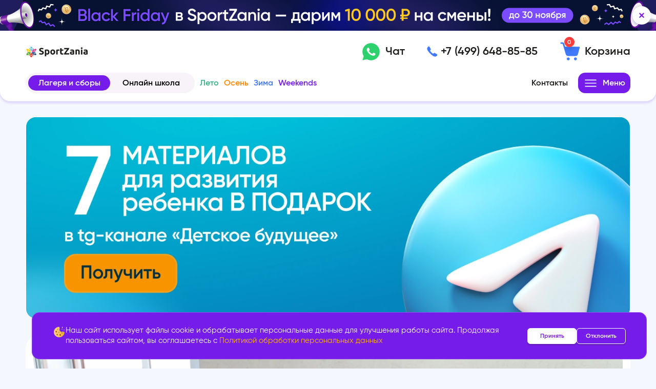

--- FILE ---
content_type: text/html; charset=UTF-8
request_url: https://sportzania.ru/about/publikatsii/analiticheskiy-sklad-uma/
body_size: 81233
content:
<!DOCTYPE html>
<html prefix="og: http://ogp.me/ns#" xml:lang="ru" lang="ru">
    <head>
        <!-- Pixel -->
<!-- /Pixel -->
        <!-- Marquiz script start -->
               <!-- Marquiz script end -->
        <meta http-equiv="Content-Type" content="text/html; charset=UTF-8" />
<meta name="description" content="Понятие аналитического склада ума, отличия от логического склада ума, польза развитого аналитического мышления, отличительные черты, пути развития способностей." />
<script data-skip-moving="true">(function(w, d, n) {var cl = "bx-core";var ht = d.documentElement;var htc = ht ? ht.className : undefined;if (htc === undefined || htc.indexOf(cl) !== -1){return;}var ua = n.userAgent;if (/(iPad;)|(iPhone;)/i.test(ua)){cl += " bx-ios";}else if (/Windows/i.test(ua)){cl += ' bx-win';}else if (/Macintosh/i.test(ua)){cl += " bx-mac";}else if (/Linux/i.test(ua) && !/Android/i.test(ua)){cl += " bx-linux";}else if (/Android/i.test(ua)){cl += " bx-android";}cl += (/(ipad|iphone|android|mobile|touch)/i.test(ua) ? " bx-touch" : " bx-no-touch");cl += w.devicePixelRatio && w.devicePixelRatio >= 2? " bx-retina": " bx-no-retina";if (/AppleWebKit/.test(ua)){cl += " bx-chrome";}else if (/Opera/.test(ua)){cl += " bx-opera";}else if (/Firefox/.test(ua)){cl += " bx-firefox";}ht.className = htc ? htc + " " + cl : cl;})(window, document, navigator);</script>


<link href="/bitrix/cache/css/mg/mg_winter/kernel_main/kernel_main_v1.css?176313225115735" type="text/css"  rel="stylesheet" />
<link href="/bitrix/js/intranet/intranet-common.css?167855634566709" type="text/css"  rel="stylesheet" />
<link href="/bitrix/js/ui/design-tokens/dist/ui.design-tokens.min.css?171688769023463" type="text/css"  rel="stylesheet" />
<link href="/bitrix/js/ui/fonts/opensans/ui.font.opensans.min.css?16785563902320" type="text/css"  rel="stylesheet" />
<link href="/bitrix/js/main/popup/dist/main.popup.bundle.min.css?175442308128056" type="text/css"  rel="stylesheet" />
<link href="/bitrix/js/ui/forms/ui.forms.min.css?174258675134564" type="text/css"  rel="stylesheet" />
<link href="/bitrix/cache/css/mg/mg_winter/page_7ba2536c595e2a3d3d814ad017585423/page_7ba2536c595e2a3d3d814ad017585423_v1.css?1763110111872" type="text/css"  rel="stylesheet" />
<link href="/bitrix/cache/css/mg/mg_winter/template_1d2562fedaeececc34694cc3c8848797/template_1d2562fedaeececc34694cc3c8848797_v1.css?17631101113154807" type="text/css"  data-template-style="true" rel="stylesheet" />




<script type="extension/settings" data-extension="main.date">{"formats":{"FORMAT_DATE":"DD.MM.YYYY","FORMAT_DATETIME":"DD.MM.YYYY HH:MI:SS","SHORT_DATE_FORMAT":"d.m.Y","MEDIUM_DATE_FORMAT":"j M Y","LONG_DATE_FORMAT":"j F Y","DAY_MONTH_FORMAT":"j F","DAY_SHORT_MONTH_FORMAT":"j M","SHORT_DAY_OF_WEEK_MONTH_FORMAT":"D, j F","SHORT_DAY_OF_WEEK_SHORT_MONTH_FORMAT":"D, j M","DAY_OF_WEEK_MONTH_FORMAT":"l, j F","FULL_DATE_FORMAT":"l, j F Y","SHORT_TIME_FORMAT":"H:i","LONG_TIME_FORMAT":"H:i:s"}}</script>



<meta name="viewport" content="width=device-width, initial-scale=1, shrink-to-fit=no" />
<meta name="theme-color" content="#041C2C" />
<meta name="format-detection" content="telephone=no" />
<meta http-equiv="X-UA-Compatible" content="IE=edge" />
<link rel="apple-touch-icon" sizes="57x57" href="/local/templates/mg_winter/include/favicon/apple-icon-57x57.png">
<link rel="apple-touch-icon" sizes="60x60" href="/local/templates/mg_winter/include/favicon/apple-icon-60x60.png">
<link rel="apple-touch-icon" sizes="72x72" href="/local/templates/mg_winter/include/favicon/apple-icon-72x72.png">
<link rel="apple-touch-icon" sizes="76x76" href="/local/templates/mg_winter/include/favicon/apple-icon-76x76.png">
<link rel="apple-touch-icon" sizes="114x114" href="/local/templates/mg_winter/include/favicon/apple-icon-114x114.png">
<link rel="apple-touch-icon" sizes="120x120" href="/local/templates/mg_winter/include/favicon/apple-icon-120x120.png">
<link rel="apple-touch-icon" sizes="144x144" href="/local/templates/mg_winter/include/favicon/apple-icon-144x144.png">
<link rel="apple-touch-icon" sizes="152x152" href="/local/templates/mg_winter/include/favicon/apple-icon-152x152.png">
<link rel="apple-touch-icon" sizes="180x180" href="/local/templates/mg_winter/include/favicon/apple-icon-180x180.png">
<link rel="icon" type="image/png" sizes="192x192" href="/local/templates/mg_winter/include/favicon/android-icon-192x192.png">
<link rel="icon" type="image/png" sizes="16x16" href="/local/templates/mg_winter/include/favicon/favicon-16x16.png">
<link rel="icon" type="image/png" sizes="32x32" href="/local/templates/mg_winter/include/favicon/favicon-32x32.png">
<link rel="icon" type="image/png" sizes="96x96" href="/local/templates/mg_winter/include/favicon/favicon-96x96.png">
<meta http-equiv="X-UA-Compatible" content="IE=edge" />
<meta name="msapplication-TileImage" content="/local/templates/mg_winter/include/favicon/ms-icon-144x144.png" />
<link rel="preload" href="/local/templates/mg_winter/include/fonts/Gilroy-ExtraBold.woff2" as="font" type="font/woff2" crossorigin />
<link rel="preload" href="/local/templates/mg_winter/include/fonts/Gilroy-SemiBold.woff2" as="font" type="font/woff2" crossorigin />
<link rel="preload" href="/local/templates/mg_winter/include/fonts/Gilroy-Regular.woff2" as="font" type="font/woff2" crossorigin />
<link rel="preload" href="/local/templates/mg_winter/include/fonts/Gilroy-Bold.woff2" as="font" type="font/woff2" crossorigin />
<link rel="preload" href="/local/templates/mg_winter/include/fonts/Gilroy-Black.woff2" as="font" type="font/woff2" crossorigin />
<meta property="og:locale" content="ru_RU"/>
<meta property="og:site_name" content="SportZania"/>
<meta property="og:type" content="website"/>
<meta property="og:title" content="Аналитический склад ума — что это такое, описание простыми словами" />
<meta property="og:description" content="Понятие аналитического склада ума, отличия от логического склада ума, польза развитого аналитического мышления, отличительные черты, пути развития способностей." />
<meta property="og:url" content="https://sportzania.ru/about/publikatsii/analiticheskiy-sklad-uma/" />
<meta property="og:image" content="https://sportzania.ru/upload/iblock/975/3w4ts2vq8p1eo19nbtssiymdjwi3timl/analiticheskiy-sklad-uma-i-kak-ego-razvivat.jpg" />
<link rel="image_src" href="https://sportzania.ru/upload/iblock/975/3w4ts2vq8p1eo19nbtssiymdjwi3timl/analiticheskiy-sklad-uma-i-kak-ego-razvivat.jpg" />
<meta name="twitter:card" content="summary_large_image">
<meta property="og:image:width" content="1200" />
<meta property="og:image:height" content="600" />



        <title>Аналитический склад ума — что означает, описание термина простыми словами, как определить тип мышления и развить способности</title>
        <noscript><img src="https://vk.com/rtrg?p=VK-RTRG-1292919-dca7p" style="position:fixed; left:-999px;" /></noscript>
    </head>
    <body class="is-page-default is-page-article is-page-publications">
        <!-- Yandex.Metrika counter -->
<noscript><div><img src="https://mc.yandex.ru/watch/70071025" style="position:absolute; left:-9999px;" alt="" /></div></noscript>
<!-- /Yandex.Metrika counter -->                <div id="panel">
            </div>
            <!-- Sprite :: Start--><svg xmlns="http://www.w3.org/2000/svg" xmlns:xlink="http://www.w3.org/1999/xlink" style="display:none"><symbol fill="none" viewBox="0 0 26 25" id="icon-add-child" xmlns="http://www.w3.org/2000/svg"><g clip-path="url(#aaclip0)" fill="#fff"><path fill-rule="evenodd" clip-rule="evenodd" d="M5.358 21.667c-1.25 0-1.975-1.434-1.216-2.425.85-1.109 3.158-2.309 5.608-2.95a4.936 4.936 0 002.617 1.158 7.28 7.28 0 00-.2 1.717c0 .875.15 1.716.433 2.5H5.358zM18 7.5v.833c0 2.759-2.242 5-5 5s-5-2.241-5-5V7.5c0-2.758 2.242-5 5-5s5 2.242 5 5zm4.417 5.083c-.409 0-.959-.225-1.525-.625a5.592 5.592 0 01-.825-.691c-1.1-1.092-1.609-2.367-1.142-2.834.117-.116.283-.175.492-.183.625 0 1.55.517 2.35 1.317h.008c1.092 1.1 1.6 2.375 1.133 2.841-.116.117-.283.175-.483.175h-.008zm-2.75.75c.9 0 1.741.2 2.5.567a5.809 5.809 0 013.333 5.267A5.83 5.83 0 0119.667 25a5.829 5.829 0 01-5.834-5.833c0-.292.017-.575.059-.859a6.68 6.68 0 01.183-.808 5.83 5.83 0 015.592-4.167zm.833 3.334a.833.833 0 10-1.667 0v1.666h-1.666a.833.833 0 100 1.667h1.666v1.667a.833.833 0 101.667 0V20h1.667a.833.833 0 100-1.667H20.5v-1.666z"/><path d="M5.108 11.958c-.566.4-1.116.625-1.525.625h-.008c-.2 0-.367-.058-.483-.175-.467-.466.041-1.741 1.133-2.841h.008c.8-.8 1.725-1.317 2.35-1.317.209.008.375.067.492.183.467.467-.042 1.742-1.142 2.834a5.59 5.59 0 01-.825.691z"/></g><defs><clipPath id="aaclip0"><path fill="#fff" transform="translate(.5)" d="M0 0h25v25H0z"/></clipPath></defs></symbol><symbol fill="none" viewBox="0 0 25 26" id="icon-address" xmlns="http://www.w3.org/2000/svg"><path d="M12.5 3.355a5.83 5.83 0 00-.833 11.6v7.567a.834.834 0 101.666 0v-7.567a5.83 5.83 0 00-.833-11.6zm0 1.667c1.036 0 1.875.56 1.875 1.25s-.84 1.25-1.875 1.25c-1.036 0-1.875-.56-1.875-1.25s.84-1.25 1.875-1.25z" fill="#761CEA"/></symbol><symbol fill="none" viewBox="0 0 25 26" id="icon-arrow-down" xmlns="http://www.w3.org/2000/svg"><path d="M2.5 10.5V8.835a.835.835 0 011.362-.645l8.638 7.068 8.64-7.068a.834.834 0 011.36.645V10.5c0 .25-.113.486-.306.645l-9.166 7.5a.835.835 0 01-1.056 0l-9.167-7.5A.836.836 0 012.5 10.5z" fill="#F7F3F9"/></symbol><symbol fill="none" viewBox="0 0 30 31" id="icon-arrow-faq" xmlns="http://www.w3.org/2000/svg"><path d="M3 12.855v-2a1.002 1.002 0 011.634-.774L15 18.565l10.367-8.482a1.001 1.001 0 011.633.773v2a1 1 0 01-.367.774l-11 9a1.002 1.002 0 01-1.267 0l-11-9A1.003 1.003 0 013 12.855z" fill="currentColor"/></symbol><symbol fill="none" viewBox="0 0 25 25" id="icon-arrow-left" xmlns="http://www.w3.org/2000/svg"><path fill-rule="evenodd" clip-rule="evenodd" d="M3.283 13.384a1.25 1.25 0 010-1.768l7.955-7.955a1.25 1.25 0 011.768 1.768L7.185 11.25h13.648a1.25 1.25 0 110 2.5H7.185l5.82 5.821a1.25 1.25 0 01-1.767 1.768l-7.955-7.955z" fill="#761CEA"/></symbol><symbol fill="none" viewBox="0 0 26 26" id="icon-arrow-right" xmlns="http://www.w3.org/2000/svg"><path d="M10.5 23H8.833a.835.835 0 01-.645-1.362L15.257 13 8.188 4.36A.834.834 0 018.833 3H10.5c.25 0 .487.112.645.306l7.5 9.166c.25.308.25.749 0 1.056l-7.5 9.167A.836.836 0 0110.5 23z" fill="currentColor"/></symbol><symbol fill="none" viewBox="0 0 15 16" id="icon-arrow-select" xmlns="http://www.w3.org/2000/svg"><path d="M7.5 12a.499.499 0 01-.353-.146l-5-5A.5.5 0 012.5 6h10a.5.5 0 01.354.854l-5 5A.499.499 0 017.5 12z" fill="#000"/></symbol><symbol fill="none" viewBox="0 0 16 15" id="icon-arrow-steps" xmlns="http://www.w3.org/2000/svg"><path d="M6.167 13.5h-1a.501.501 0 01-.387-.817L9.02 7.5 4.78 2.316a.5.5 0 01.387-.816h1a.5.5 0 01.387.183l4.5 5.5a.5.5 0 010 .634l-4.5 5.5a.501.501 0 01-.387.183z" fill="#000"/></symbol><symbol fill="none" viewBox="0 0 15 16" id="icon-attach" xmlns="http://www.w3.org/2000/svg"><path d="M10.15 2.009a2.78 2.78 0 00-2.025.874L4.121 7.106c-1.497 1.58-1.497 4.12 0 5.7a.5.5 0 00.166.115c1.508 1.43 3.861 1.413 5.31-.115l2.816-2.972a.5.5 0 10-.726-.688l-2.816 2.972c-1.126 1.188-2.897 1.188-4.023 0s-1.126-3.136 0-4.324L8.85 3.57c.732-.772 1.866-.772 2.598 0 .732.773.732 2.048 0 2.82l-3.643 3.845c-.34.358-.835.358-1.174 0a.98.98 0 010-1.317l2.93-3.093a.5.5 0 10-.725-.687L5.905 8.23c-.71.75-.71 1.944 0 2.693.048.05.105.09.168.116.72.602 1.797.581 2.458-.116l3.644-3.845c1.058-1.116 1.073-2.863.102-4.033a.5.5 0 00-.102-.162 2.782 2.782 0 00-2.026-.874z" fill="currentColor"/></symbol><symbol fill="none" viewBox="0 0 25 25" id="icon-auth" xmlns="http://www.w3.org/2000/svg"><path fill-rule="evenodd" clip-rule="evenodd" d="M2.5 12.5c0-5.513 4.487-10 10-10s10 4.487 10 10-4.487 10-10 10-10-4.487-10-10zm18.333 0A8.32 8.32 0 0012.5 4.167 8.32 8.32 0 004.167 12.5a8.32 8.32 0 008.333 8.333 8.32 8.32 0 008.333-8.333z" fill="#2F80ED"/><path d="M16.25 10.833a1.25 1.25 0 100 2.5 1.25 1.25 0 000-2.5zM9.995 15.827a.834.834 0 00-.433 1.513c.67.488 1.674.993 2.938.993 1.264 0 2.268-.505 2.938-.992a.832.832 0 00-.056-1.386.836.836 0 00-.926.038c-.475.346-1.137.674-1.956.674-.82 0-1.482-.328-1.958-.674a.834.834 0 00-.547-.166zM8.75 10.833a1.25 1.25 0 100 2.5 1.25 1.25 0 000-2.5z" fill="#2F80ED"/></symbol><symbol fill="none" viewBox="0 0 22 22" id="icon-bedroom" xmlns="http://www.w3.org/2000/svg"><path d="M2.189 5.857a.733.733 0 00-.722.743v12.467a.734.734 0 101.467 0v-.734h16.133v.734a.732.732 0 001.256.525.733.733 0 00.21-.525V15.4a.731.731 0 00-.733-.744V13.2a2.944 2.944 0 00-2.933-2.933h-8.8c-.744 0-1.406.38-1.805.952-.784-.74-1.816-.914-2.62-.947a6.753 6.753 0 00-.708.012V6.6a.733.733 0 00-.745-.743zm5.878 5.876h8.8c.819 0 1.466.648 1.466 1.467v1.467h-11v-2.2c0-.415.32-.734.734-.734zm-4.486.005c.64.026 1.333.2 1.707.574.374.374.548 1.067.575 1.707.013.338-.015.397-.038.606-.209.023-.268.051-.606.037-.64-.026-1.333-.2-1.707-.574-.374-.374-.548-1.067-.574-1.707-.014-.338.014-.397.037-.606.21-.023.268-.051.606-.037z" fill="currentColor"/></symbol><symbol fill="none" viewBox="0 0 20 20" id="icon-brush" xmlns="http://www.w3.org/2000/svg"><path d="M16.276 2a.664.664 0 00-.471.195l-5.61 5.61a.666.666 0 000 .942l1.058 1.058c.26.26.682.26.942 0l5.61-5.61a.666.666 0 000-.942l-1.058-1.058A.664.664 0 0016.276 2zM8.852 9.336a.663.663 0 00-.442.12l-3.448 2.437a.665.665 0 00-.228.801c-.178.16-.355.318-.539.501C3.143 14.248 2 15.667 2 17.333a.667.667 0 00.667.667c1.666 0 3.085-1.143 4.138-2.195.183-.184.34-.361.501-.54a.664.664 0 00.8-.227l2.438-3.448a.665.665 0 00-.073-.856L9.266 9.53a.664.664 0 00-.414-.193zm-3.214 4.337l.689.689c-.148.165-.295.33-.465.5a6.892 6.892 0 01-2.188 1.464 6.891 6.891 0 011.464-2.188c.17-.17.335-.317.5-.465z" fill="currentColor"/></symbol><symbol fill="none" viewBox="0 0 26 25" id="icon-calendar" xmlns="http://www.w3.org/2000/svg"><path d="M20.5 3.333h-15c-.92 0-1.667.746-1.667 1.667v15c0 .92.746 1.667 1.667 1.667h15c.92 0 1.667-.746 1.667-1.667V5c0-.92-.746-1.667-1.667-1.667zM6.333 19.167a.834.834 0 110-1.668.834.834 0 010 1.668zm0-3.334a.834.834 0 11.001-1.667.834.834 0 010 1.667zm3.334 3.334a.834.834 0 110-1.668.834.834 0 010 1.668zm0-3.334a.834.834 0 110-1.667.834.834 0 010 1.667zm0-3.333a.834.834 0 110-1.667.834.834 0 010 1.667zM13 19.167a.834.834 0 110-1.667.834.834 0 010 1.667zm0-3.334a.834.834 0 110-1.667.834.834 0 010 1.667zm0-3.333a.834.834 0 110-1.667.834.834 0 010 1.667zm3.333 6.667a.834.834 0 110-1.668.834.834 0 010 1.668zm0-3.334a.834.834 0 11.001-1.667.834.834 0 010 1.667zm-.833-4.166a.834.834 0 111.667 0 .834.834 0 01-1.667 0zm4.167 4.166a.834.834 0 110-1.667.834.834 0 010 1.667zm0-3.333a.834.834 0 110-1.667.834.834 0 010 1.667zm.833-4.167h-15V5h15v3.333z" fill="currentColor"/></symbol><symbol fill="none" viewBox="0 0 15 15" id="icon-call-whatsapp" xmlns="http://www.w3.org/2000/svg"><path d="M7.5 1.5a6 6 0 00-6 6c0 1.126.316 2.175.855 3.075L1.554 13.5l2.987-.784A5.968 5.968 0 007.5 13.5a6 6 0 000-12zM5.446 4.701c.098 0 .198 0 .284.004.107.003.224.01.335.257.133.293.421 1.028.458 1.102.037.075.064.163.012.26-.049.1-.074.16-.146.25-.075.085-.156.192-.224.257-.074.075-.151.156-.065.305.086.148.384.635.826 1.028.567.507 1.046.663 1.195.737.15.075.235.063.321-.037.089-.097.372-.432.472-.58.098-.15.197-.124.332-.075.137.049.868.409 1.017.483.149.075.246.112.284.172.038.063.038.36-.085.707-.124.347-.73.682-1.002.705-.275.026-.53.124-1.784-.37-1.512-.595-2.466-2.144-2.54-2.244-.075-.097-.606-.805-.606-1.535 0-.733.384-1.091.519-1.24a.546.546 0 01.397-.186z" fill="#407BFF"/></symbol><symbol fill="none" viewBox="0 0 17 16" id="icon-cancel" xmlns="http://www.w3.org/2000/svg"><path d="M4.755 3.19a1.067 1.067 0 00-.743 1.83L6.992 8l-2.98 2.979a1.067 1.067 0 101.509 1.508L8.5 9.508l2.98 2.98a1.066 1.066 0 101.508-1.509l-2.98-2.98 2.98-2.978a1.067 1.067 0 10-1.509-1.509L8.5 6.492l-2.98-2.98a1.067 1.067 0 00-.765-.323z" fill="#95C8FF"/></symbol><symbol fill="none" viewBox="0 0 25 25" id="icon-cart" xmlns="http://www.w3.org/2000/svg"><path d="M1.667 1.667a.833.833 0 100 1.666h1.565c.189 0 .346.118.4.3l3.55 12.073A2.505 2.505 0 009.58 17.5h9.147c1.124 0 2.116-.76 2.412-1.842l2.165-7.938a.834.834 0 00-.804-1.053H6.261l-1.03-3.505H5.23a2.088 2.088 0 00-1.997-1.495H1.667zM10 19.167a1.667 1.667 0 100 3.333 1.667 1.667 0 000-3.333zm8.333 0a1.667 1.667 0 100 3.334 1.667 1.667 0 000-3.334z" fill="currentColor"/></symbol><symbol fill="none" viewBox="0 0 20 20" id="icon-certificate" xmlns="http://www.w3.org/2000/svg"><g clip-path="url(#aqclip0_1254_16333)"><path d="M2.667 3.333A.667.667 0 002 4v11.334a.666.666 0 00.772.666h3.461A3.981 3.981 0 016 14.667H3.333v-10h13.334v10H14c0 .468-.085.916-.233 1.333h3.454a.667.667 0 00.78-.666V4a.667.667 0 00-.668-.667H2.667zm4 3.334a.667.667 0 100 1.333h6.666a.667.667 0 100-1.333H6.667zm0 2.667a.667.667 0 100 1.333h6.666a.665.665 0 00.625-.924.667.667 0 00-.625-.41H6.667zM10 12a2.677 2.677 0 00-2.667 2.667c0 .667.258 1.271.667 1.74V20l2-1.333L12 20v-3.592c.41-.47.667-1.074.667-1.741A2.677 2.677 0 0010 12zm0 1.334c.744 0 1.333.589 1.333 1.333S10.744 16 10 16s-1.333-.589-1.333-1.333.589-1.333 1.333-1.333z" fill="currentColor"/></g><defs><clipPath id="aqclip0_1254_16333"><path fill="#fff" d="M0 0h20v20H0z"/></clipPath></defs></symbol><symbol viewBox="0 0 45.701 45.7" id="icon-checked" xmlns="http://www.w3.org/2000/svg"><path fill="currentColor" d="M20.687 38.332a5.308 5.308 0 01-7.505 0L1.554 26.704A5.306 5.306 0 119.059 19.2l6.928 6.927a1.344 1.344 0 001.896 0L36.642 7.368a5.308 5.308 0 017.505 7.504l-23.46 23.46z"/></symbol><symbol fill="none" viewBox="0 0 22 22" id="icon-childrens" xmlns="http://www.w3.org/2000/svg"><path d="M11 1.467c-1.783 0-8.067.733-8.067 8.066V13.2c0 1.112.487 1.904.984 2.339.303.265.43.27.633.35.265.683 1.95 4.589 6.365 4.64a.724.724 0 00.172 0c4.413-.053 6.098-3.957 6.363-4.64.203-.08.33-.085.633-.35.497-.435.984-1.227.984-2.34V9.534c0-2.933-1.467-6.6-4.4-6.6 0 0-.734-1.466-3.667-1.466zm3.667 4.4s2.2 2.024 2.2 6.6h.733v.733c0 .721-.246 1.03-.483 1.236-.236.207-.428.252-.428.252l-.39.097-.128.383S14.91 19.067 11 19.067c-3.911 0-5.17-3.9-5.17-3.9l-.128-.382-.391-.097s-.192-.045-.428-.252c-.237-.207-.483-.515-.483-1.236v-.733h.733c0-5.134 7.334-1.467 9.534-6.6zM8.067 11c-.195 0-.381.116-.519.322a1.424 1.424 0 00-.215.778c0 .292.078.571.215.778.138.206.324.322.519.322.194 0 .38-.116.518-.322.138-.207.215-.486.215-.778 0-.292-.077-.572-.215-.778-.137-.206-.324-.322-.518-.322zm5.866 0c-.194 0-.38.116-.518.322a1.424 1.424 0 00-.215.778c0 .292.077.571.215.778.137.206.324.322.518.322.195 0 .381-.116.519-.322.137-.207.215-.486.215-.778 0-.292-.078-.572-.215-.778-.138-.206-.324-.322-.519-.322zM11 16.867c1.123 0 2.2-.823 2.2-1.194 0-.24-.154-.273-.365-.273-.308 0-.816.243-1.835.243-1.019 0-1.527-.243-1.835-.243-.21 0-.365.033-.365.274 0 .37 1.077 1.193 2.2 1.193z" fill="currentColor"/></symbol><symbol fill="none" viewBox="0 0 20 20" id="icon-close" xmlns="http://www.w3.org/2000/svg"><path d="M5.319 3.987a1.333 1.333 0 00-.928 2.289L8.115 10 4.39 13.724a1.333 1.333 0 101.885 1.885L10 11.885l3.724 3.724a1.334 1.334 0 101.885-1.885L11.885 10l3.724-3.724a1.334 1.334 0 10-1.885-1.885L10 8.115 6.276 4.39a1.333 1.333 0 00-.957-.404z" fill="currentColor"/></symbol><symbol fill="none" viewBox="0 0 15 15" id="icon-comments" xmlns="http://www.w3.org/2000/svg"><path d="M4 1.5a1 1 0 00-1 1h8.5A1.5 1.5 0 0113 4v6.5a1 1 0 001-1v-7a1 1 0 00-1-1H4zm-2 2a1 1 0 00-1 1v7a1 1 0 001 1h1.5V14a.5.5 0 00.919.271l1.33-1.771H11a1 1 0 001-1v-7a1 1 0 00-1-1H2z" fill="currentColor"/></symbol><symbol fill="none" viewBox="0 0 15 15" id="icon-company" xmlns="http://www.w3.org/2000/svg"><path d="M3 1.5a.5.5 0 100 1h5a.5.5 0 100-1H3zm-1.5 2a.5.5 0 100 1V13h3v-2h2v2h3V4.5a.5.5 0 100-1h-8zm1 1.5h1v1h-1V5zm2 0h2v1h-2V5zm3 0h1v1h-1V5zm3 0v8h3V5h-3zm1 1.5h1v1h-1v-1zm-9 .5h1v1h-1V7zm2 0h2v1h-2V7zm3 0h1v1h-1V7zm4 1.5h1v1h-1v-1zm-9 .5h1v1h-1V9zm2 0h2v1h-2V9zm3 0h1v1h-1V9zm4 1.5h1v1h-1v-1zm-9 .5h1v1h-1v-1zm5 0h1v1h-1v-1z" fill="currentColor"/></symbol><symbol fill="none" viewBox="0 0 20 20" id="icon-dancing" xmlns="http://www.w3.org/2000/svg"><path d="M8.333 1.333a1.667 1.667 0 100 3.334 1.667 1.667 0 000-3.334zm6.33 4.636a.667.667 0 00-.356.118l-.03.021-1.819.952-1.085-.724h-.002A1.997 1.997 0 0010.263 6H8.667c-.63 0-1.223.296-1.6.8l-1.16 1.546-2.574.32a.667.667 0 100 1.334H6a.667.667 0 00.495-.221l.838-.692v1.662l-1.302 3.034.004.006a.666.666 0 00-.022.341l.667 3.333a.667.667 0 001.315-.216l-.224-2.955 1.062-1.396.517 1.444a.667.667 0 00.088.21l2 3.141a.667.667 0 101.125-.716l-.002-.002-1.894-3.536v-5.33l1.81.532a.667.667 0 00.563-.087l2.013-1.36a.667.667 0 00-.39-1.223zm3.765 2.701L16 9.333v3.198c0 .66-2.333-.032-2.333 1.689 0 .595.533 1.113 1.488 1.113 1.173 0 1.512-.891 1.512-1.881v-2.453l1.833-.549a.207.207 0 00.167-.203V8.866a.199.199 0 00-.239-.196z" fill="currentColor"/></symbol><symbol fill="none" viewBox="0 0 22 22" id="icon-date" xmlns="http://www.w3.org/2000/svg"><path d="M17.6 2.933H4.4c-.81 0-1.467.657-1.467 1.467v13.2c0 .81.657 1.467 1.467 1.467h13.2c.81 0 1.467-.657 1.467-1.467V4.4c0-.81-.657-1.467-1.467-1.467zM5.133 16.867a.734.734 0 110-1.467.734.734 0 010 1.467zm0-2.934a.734.734 0 11.001-1.467.734.734 0 010 1.467zm2.934 2.934a.734.734 0 110-1.467.734.734 0 010 1.467zm0-2.934a.734.734 0 110-1.467.734.734 0 010 1.467zm0-2.933a.734.734 0 110-1.467.734.734 0 010 1.467zM11 16.867a.734.734 0 110-1.467.734.734 0 010 1.467zm0-2.934a.734.734 0 110-1.467.734.734 0 010 1.467zM11 11a.734.734 0 110-1.467A.734.734 0 0111 11zm2.933 5.867a.734.734 0 110-1.467.734.734 0 010 1.467zm0-2.934a.734.734 0 11.001-1.467.734.734 0 010 1.467zm-.733-3.666a.734.734 0 111.467 0 .734.734 0 01-1.467 0zm3.667 3.666a.734.734 0 110-1.467.734.734 0 010 1.467zm0-2.933a.734.734 0 110-1.467.734.734 0 010 1.467zm.733-3.667H4.4V4.4h13.2v2.933z" fill="#2F80ED"/></symbol><symbol fill="none" viewBox="0 0 25 25" id="icon-discount" xmlns="http://www.w3.org/2000/svg"><path d="M3.333 4.167c-.92 0-1.666.746-1.666 1.666v4.32A2.492 2.492 0 013.333 12.5a2.492 2.492 0 01-1.666 2.347v4.32c0 .92.746 1.666 1.666 1.666h18.334c.92 0 1.666-.745 1.666-1.666v-4.32a2.492 2.492 0 01-1.666-2.347c0-1.087.697-2.003 1.666-2.347v-4.32c0-.92-.745-1.666-1.666-1.666H3.333zm6.333 3.696c1.311 0 2.167.9 2.167 2.284 0 1.377-.856 2.283-2.167 2.283-1.303 0-2.166-.906-2.166-2.283 0-1.378.857-2.284 2.166-2.284zm4.714.221h2.036l-3.372 4.657-2.362 4.175H8.638l3.319-4.634 2.423-4.198zM9.666 9.18c-.373 0-.599.356-.599.962 0 .6.226.96.6.96.367 0 .594-.361.594-.96 0-.612-.215-.962-.595-.962zm5.674 3.39c1.304 0 2.16.9 2.16 2.277 0 1.384-.856 2.289-2.16 2.289-1.303 0-2.16-.906-2.16-2.289 0-1.377.857-2.277 2.16-2.277zm0 1.317c-.373 0-.6.354-.6.96 0 .6.227.962.6.962.368 0 .593-.362.593-.962 0-.612-.22-.96-.593-.96z" fill="#fff"/></symbol><symbol fill="none" viewBox="0 0 26 26" id="icon-email" xmlns="http://www.w3.org/2000/svg"><path d="M2.614 5.034l9.395 8.768c.556.52 1.427.52 1.982 0l9.395-8.768H2.614zm-1.28 1.084v12.737l6.588-6.588-6.589-6.15z" fill="currentColor"/><path d="M9.14 13.405l-6.628 6.629H23.45l-6.628-6.63-1.732 1.615a3.11 3.11 0 01-2.091.834c-.753-.01-1.541-.285-2.129-.834L9.14 13.405zM24.63 6.118v12.737l-6.59-6.588 6.59-6.15z" fill="currentColor"/></symbol><symbol fill="none" viewBox="0 0 20 20" id="icon-filter" xmlns="http://www.w3.org/2000/svg"><path d="M13.333 2.667c-.862 0-1.596.561-1.875 1.333H2.667a.667.667 0 100 1.333h8.791a2.006 2.006 0 001.875 1.333c.862 0 1.597-.561 1.875-1.333h2.125a.667.667 0 100-1.333h-2.125a2.006 2.006 0 00-1.875-1.333zm0 1.333a.652.652 0 01.66.706.652.652 0 01-.66.627.652.652 0 01-.659-.706.652.652 0 01.66-.627zM8 8c-.862 0-1.597.562-1.875 1.333H2.667a.667.667 0 100 1.333h3.458A2.006 2.006 0 008 12c.862 0 1.597-.562 1.875-1.334h7.458a.667.667 0 100-1.333H9.875A2.006 2.006 0 008 8zm0 1.333a.652.652 0 01.659.706.652.652 0 01-.659.627.652.652 0 01-.659-.705A.652.652 0 018 9.333zm2.667 4c-.862 0-1.597.562-1.875 1.333H2.667a.668.668 0 00-.625.925.666.666 0 00.625.409h6.125a2.006 2.006 0 001.875 1.333c.862 0 1.596-.562 1.875-1.333h4.791a.665.665 0 00.625-.924.666.666 0 00-.625-.41h-4.791a2.006 2.006 0 00-1.875-1.333zm0 1.333a.652.652 0 01.659.706.652.652 0 01-.66.628.652.652 0 01-.658-.706.652.652 0 01.659-.628z" fill="currentColor"/></symbol><symbol fill="none" viewBox="0 0 20 20" id="icon-fire" xmlns="http://www.w3.org/2000/svg"><path d="M8.667 1.333A.667.667 0 008 2c0 3.371-4.667 6-4.667 10.667 0 3.545 3.843 5.837 5.196 5.985a.674.674 0 00.61-.18.666.666 0 00-.052-.989v-.001c-.606-.492-1.754-1.92-1.754-3.223 0-2.14 2-2.926 2-2.926-1.14 3.227 2.597 3.617 3.35 6.812a.667.667 0 001.076.367c.109-.07 2.908-1.922 2.908-5.845 0-1.602-.801-4.353-1.378-5.572l-.001-.004-.002-.002a.667.667 0 00-1.274.123v.003c-.002.007-.308 1.367-1.345 2.118 0-3.14-2.268-6.385-3.464-7.727a.667.667 0 00-.536-.273z" fill="#fff"/></symbol><symbol fill="none" viewBox="0 0 20 20" id="icon-gb" xmlns="http://www.w3.org/2000/svg"><path d="M17.333 3.333H2.667c-.737 0-1.334.597-1.334 1.334v10.666c0 .737.597 1.334 1.334 1.334h14.666c.737 0 1.334-.597 1.334-1.334V4.668c0-.737-.597-1.333-1.334-1.333zm-8.666 12H7.333v-2.38L4 15.333H2.667v-.666l2.8-2h-2.8v-1.333h6v4zm0-6.666h-6V7.334h2.8l-2.8-2v-.667H4l3.333 2.38v-2.38h1.334v4zm8.666 4h-2.8l2.8 2v.667H16l-3.333-2.381v2.38h-1.334v-4h6v1.334zm0-7.333l-2.8 2h2.8v1.333h-6v-4h1.334v2.38L16 4.668h1.333v.667z" fill="currentColor"/></symbol><symbol fill="none" viewBox="0 0 15 15" id="icon-gender" xmlns="http://www.w3.org/2000/svg"><path d="M10.5 1.5a.5.5 0 100 1h1.293l-1.556 1.556a2.982 2.982 0 00-1.734-.557c-1.655 0-3 1.346-3 3 0 1.187.695 2.213 1.698 2.7.029-.03.063-.05.088-.082a.993.993 0 00.214-.618.984.984 0 00-.053-.306A1.996 1.996 0 016.503 6.5c0-1.103.897-2 2-2s2 .897 2 2c0 .292-.067.568-.18.818.117.379.18.776.18 1.182 0 .08-.005.16-.01.24a2.99 2.99 0 001.01-2.24c0-.648-.209-1.246-.559-1.736L12.5 3.207V4.5a.5.5 0 101 0v-3h-3zM7.802 5.8c-.029.03-.064.05-.09.082A.994.994 0 007.5 6.5c0 .106.02.208.053.307A1.995 1.995 0 016.5 10.5c-1.103 0-2-.897-2-2 0-.292.067-.568.18-.818A3.997 3.997 0 014.5 6.5c0-.08.005-.16.01-.24a2.99 2.99 0 00-.453 3.976L3 11.293l-.646-.646a.5.5 0 10-.707.707l.646.646-.646.646a.499.499 0 00.544.82.5.5 0 00.163-.112L3 12.707l.647.646a.5.5 0 10.707-.707L3.707 12l1.057-1.057c.49.35 1.089.557 1.736.557 1.655 0 3-1.345 3-3a3 3 0 00-1.698-2.7z" fill="currentColor"/></symbol><symbol fill="none" viewBox="0 0 20 20" id="icon-globe" xmlns="http://www.w3.org/2000/svg"><path d="M10 2c-4.41 0-8 3.59-8 8s3.59 8 8 8 8-3.59 8-8-3.59-8-8-8zm-.667 1.366v1.3H8V3.639a6.664 6.664 0 011.333-.272zm1.334 0a6.63 6.63 0 013.12 1.146l-.454.155v.666h-.666L12 6v1.333l1.333-.666 2 .666-.666 1.334L13.333 8H12l-1.333 1.333v1.334L12 12h1.333L14 13.333l-1.405 2.812a6.663 6.663 0 01-3.319.481l-1.3-1.27.024-2.69-2-2H4V9.334l3.333-2V6h1.334l.666.667L10.667 6V3.366z" fill="#761CEA"/></symbol><symbol fill="none" viewBox="0 0 25 26" id="icon-grid" xmlns="http://www.w3.org/2000/svg"><path d="M5 3.833c-.92 0-1.667.748-1.667 1.667v5c0 .92.748 1.667 1.667 1.667h5c.92 0 1.667-.748 1.667-1.667v-5c0-.92-.748-1.667-1.667-1.667H5zm10 0c-.92 0-1.667.748-1.667 1.667v5c0 .92.748 1.667 1.667 1.667h5c.92 0 1.667-.748 1.667-1.667v-5c0-.92-.748-1.667-1.667-1.667h-5zm-10 10c-.92 0-1.667.748-1.667 1.667v5c0 .92.748 1.667 1.667 1.667h5c.92 0 1.667-.748 1.667-1.667v-5c0-.92-.748-1.667-1.667-1.667H5zm10 0c-.92 0-1.667.748-1.667 1.667v5c0 .92.748 1.667 1.667 1.667h5c.92 0 1.667-.748 1.667-1.667v-5c0-.92-.748-1.667-1.667-1.667h-5z" fill="#fff"/></symbol><symbol fill="none" viewBox="0 0 24 24" id="icon-help" xmlns="http://www.w3.org/2000/svg"><path d="M12 2.4c-5.302 0-9.6 4.298-9.6 9.6s4.298 9.6 9.6 9.6 9.6-4.299 9.6-9.6c0-5.302-4.298-9.6-9.6-9.6zm.8 14.4h-1.6v-5.6h1.6v5.6zM12 9.2a1.2 1.2 0 110-2.401 1.2 1.2 0 010 2.4z" fill="#407BFF"/></symbol><symbol fill="none" viewBox="0 0 22 22" id="icon-location" xmlns="http://www.w3.org/2000/svg"><path d="M11 1.467a8.067 8.067 0 00-8.067 8.066c0 5.305 5.245 7.845 5.902 8.436.671.603 1.226 1.956 1.45 2.723a.76.76 0 00.715.57.762.762 0 00.716-.57c.223-.767.778-2.119 1.449-2.723.657-.591 5.902-3.13 5.902-8.436A8.067 8.067 0 0011 1.467zm0 10.266a2.2 2.2 0 110-4.4 2.2 2.2 0 010 4.4z" fill="currentColor"/></symbol><symbol fill="none" viewBox="0 0 20 20" id="icon-mask" xmlns="http://www.w3.org/2000/svg"><path d="M10.284 2.005a1.33 1.33 0 00-.508.15l-7.068 3.75a1.333 1.333 0 00-.553 1.802L4.03 11.24c.169.318.362.593.565.849a6.618 6.618 0 01.774-2.73l1.875-3.535a2.663 2.663 0 013.605-1.106l2.5 1.326-1.77-3.337a1.332 1.332 0 00-1.295-.703zm-.568 3.741a1.333 1.333 0 00-1.294.704L6.547 9.984c-2.086 3.933 1.594 7.541 1.751 7.693a.671.671 0 00.324.17c.214.046 5.262 1.067 7.348-2.865l1.875-3.533a1.334 1.334 0 00-.553-1.803l-7.068-3.749a1.33 1.33 0 00-.508-.151zm.038 3.763a1.001 1.001 0 11-.556 1.88 1 1 0 01.556-1.88zm4.122 2.188a1.002 1.002 0 01.796 1.464 1 1 0 11-.796-1.464zm-5.321 1.615l3.534 1.875a2 2 0 01-3.534-1.875z" fill="currentColor"/></symbol><symbol fill="none" viewBox="0 0 15 16" id="icon-message" xmlns="http://www.w3.org/2000/svg"><path d="M1.269 3.517l5.636 5.26a.873.873 0 001.19 0l5.636-5.26H1.27zm-.769.65v7.643l3.953-3.953L.5 4.167z" fill="currentColor"/><path d="M5.184 8.54l-3.977 3.977h12.564L9.793 8.539l-1.04.97a1.866 1.866 0 01-1.254.5 1.921 1.921 0 01-1.277-.5l-1.04-.97zM14.477 4.167v7.643l-3.953-3.953 3.954-3.69z" fill="currentColor"/></symbol><symbol fill="none" viewBox="0 0 22 6" id="icon-more" xmlns="http://www.w3.org/2000/svg"><circle cx="3" cy="3" r="3" fill="currentColor"/><circle cx="11" cy="3" r="3" fill="currentColor"/><circle cx="19" cy="3" r="3" fill="currentColor"/></symbol><symbol fill="none" viewBox="0 0 25 26" id="icon-nav-toggle" xmlns="http://www.w3.org/2000/svg"><path d="M2.5 6.334A.833.833 0 102.5 8h20a.833.833 0 100-1.666h-20zm0 5.833a.836.836 0 00-.845.833.833.833 0 00.845.834h20a.836.836 0 00.845-.834.834.834 0 00-.845-.833h-20zM2.5 18a.834.834 0 100 1.667h20a.832.832 0 00.597-1.427.832.832 0 00-.597-.24h-20z" fill="#fff"/></symbol><symbol fill="none" viewBox="0 0 20 20" id="icon-next" xmlns="http://www.w3.org/2000/svg"><path fill-rule="evenodd" clip-rule="evenodd" d="M17.374 10.707a1 1 0 000-1.414L11.01 2.929a1 1 0 00-1.414 1.414L14.252 9H3.333a1 1 0 100 2h10.92l-4.657 4.657a1 1 0 101.414 1.414l6.364-6.364z" fill="currentColor"/></symbol><symbol fill="none" viewBox="0 0 15 15" id="icon-paycard" xmlns="http://www.w3.org/2000/svg"><path fill-rule="evenodd" clip-rule="evenodd" d="M5.742 10.519h3.516V4.173H5.742v6.346z" fill="#FF5F00"/><path fill-rule="evenodd" clip-rule="evenodd" d="M5.966 7.346c0-1.287.6-2.434 1.534-3.173a3.989 3.989 0 00-2.483-.862C2.8 3.31 1 5.117 1 7.346s1.799 4.036 4.017 4.036c.937 0 1.8-.323 2.483-.863a4.035 4.035 0 01-1.534-3.173z" fill="#EB001B"/><path fill-rule="evenodd" clip-rule="evenodd" d="M13.875 9.847V9.69h-.041l-.047.108-.047-.108h-.04v.157h.028v-.118l.044.102h.03l.044-.103v.119h.029zm-.258 0v-.13h.052V9.69h-.133v.027h.052v.13h.029zm.383-2.5c0 2.228-1.799 4.035-4.017 4.035-.937 0-1.8-.323-2.483-.863a4.035 4.035 0 001.534-3.173c0-1.287-.6-2.434-1.534-3.173a3.988 3.988 0 012.483-.862C12.2 3.31 14 5.117 14 7.346z" fill="#F79E1B"/></symbol><symbol fill="none" viewBox="0 0 28 28" id="icon-period" xmlns="http://www.w3.org/2000/svg"><path d="M6.533 2.8a2.8 2.8 0 100 5.6 2.8 2.8 0 000-5.6zm4.667.934V5.6h12.133v10.267H11.2v.776a.931.931 0 000 .305v.786h14a.933.933 0 100-1.867v-11.2a.934.934 0 00-.933-.933H11.2zm3.715 4.659a.933.933 0 00-.5.164l-2.564 1.71H5.6a1.866 1.866 0 00-1.868 1.867v12.102a.965.965 0 001.927.064l.409-6.13a.467.467 0 01.93-.003l.408 6.133a.965.965 0 001.926-.064V13.067c0-.515.419-.933.934-.933h1.866a.933.933 0 00.518-.157l2.8-1.867a.933.933 0 00-.536-1.717z" fill="#407BFF"/></symbol><symbol fill="none" viewBox="0 0 25 25" id="icon-phone" xmlns="http://www.w3.org/2000/svg"><path d="M17.688 14.908a1.07 1.07 0 00-1.091.005l-1.705 1.016c-.382.228-.859.201-1.209-.072-.605-.473-1.579-1.268-2.426-2.115-.848-.848-1.643-1.822-2.115-2.427-.274-.35-.3-.827-.073-1.208l1.016-1.705c.2-.337.202-.756.004-1.094L7.587 3.034a1.078 1.078 0 00-1.19-.502c-.452.11-1.04.378-1.655.995-1.929 1.928-2.953 5.18 4.299 12.432 7.252 7.252 10.503 6.229 12.432 4.3.618-.618.885-1.207.996-1.66a1.073 1.073 0 00-.5-1.185l-4.282-2.507z" fill="#2F80ED"/></symbol><symbol fill="none" viewBox="0 0 25 28" id="icon-play" xmlns="http://www.w3.org/2000/svg"><path d="M23.5 12.122c1.333.77 1.333 2.695 0 3.464L3.25 27.279c-1.333.77-3-.193-3-1.732V2.163c0-1.54 1.667-2.502 3-1.732L23.5 12.122z" fill="#fff"/></symbol><symbol fill="none" viewBox="0 0 29 32" id="icon-play-stroke" xmlns="http://www.w3.org/2000/svg"><path d="M27 14.268c1.333.77 1.333 2.694 0 3.464L4.5 30.722c-1.333.77-3-.192-3-1.732V3.01c0-1.54 1.667-2.502 3-1.732L27 14.268z" stroke="#fff" stroke-width="2"/></symbol><symbol fill="none" viewBox="0 0 26 25" id="icon-plus" xmlns="http://www.w3.org/2000/svg"><path d="M12.976 2.477a1.667 1.667 0 00-1.643 1.69v6.666H4.667a1.667 1.667 0 100 3.334h6.666v6.666A1.664 1.664 0 0013 22.523a1.666 1.666 0 001.667-1.69v-6.666h6.666a1.666 1.666 0 100-3.334h-6.666V4.167a1.666 1.666 0 00-1.691-1.69z" fill="currentColor"/></symbol><symbol fill="none" viewBox="0 0 20 20" id="icon-poll" xmlns="http://www.w3.org/2000/svg"><path d="M15.66 3.327a2.333 2.333 0 100 4.666 2.333 2.333 0 000-4.666zM4.213 7.287l3.44-1.027 1.454 2.3-4.82 2.753c.126.014.253.02.38.02 1.113 0 2.366-.593 2.366-.593.187-.1.414-.1.6 0 0 0 1.254.593 2.367.593 1.114 0 2.367-.593 2.367-.593.186-.1.413-.1.6 0 0 0 1.253.593 2.367.593l-3.287-3.32a.092.092 0 01-.02-.026L8.48 4.2A.661.661 0 008 3.993a.608.608 0 00-.307.067l-4 2a.665.665 0 00-.286.9.674.674 0 00.806.327zm13.894 4.726c-.413.194-1.433.6-2.56.647-.067.007-.14.007-.213.007-.087 0-.167 0-.254-.014a6.412 6.412 0 01-2.413-.6 6.412 6.412 0 01-2.413.6c-.087.014-.167.014-.254.014s-.167 0-.253-.014a6.38 6.38 0 01-2.4-.593c-.007 0-.007-.007-.014-.007h-.006c-.34.16-1.24.554-2.407.6-.087.014-.167.014-.253.014-.074 0-.147 0-.214-.007-1.153-.047-2.186-.467-2.58-.653a.659.659 0 00-.546.673.657.657 0 00.373.58s1.413.74 2.967.74c1.3 0 2.306-.447 2.666-.613C7.693 13.553 8.7 14 10 14c1.3 0 2.307-.447 2.667-.613.36.166 1.367.613 2.667.613 1.553 0 2.966-.74 2.966-.74.327-.16.46-.56.293-.893a.622.622 0 00-.486-.354zm-.407 3.394S16.447 16 15.334 16c-1.114 0-2.367-.593-2.367-.593a.637.637 0 00-.6 0S11.113 16 10 16s-2.367-.593-2.367-.593a.637.637 0 00-.6 0S5.78 16 4.667 16c-1.114 0-2.367-.593-2.367-.593a.695.695 0 00-.327-.08.669.669 0 00-.273 1.266s1.413.74 2.967.74c1.3 0 2.306-.446 2.666-.613.36.167 1.367.613 2.667.613 1.3 0 2.307-.446 2.667-.613.36.167 1.367.613 2.667.613 1.553 0 2.966-.74 2.966-.74.327-.16.46-.56.293-.893a.662.662 0 00-.893-.293z" fill="currentColor"/></symbol><symbol fill="none" viewBox="0 0 20 20" id="icon-prev" xmlns="http://www.w3.org/2000/svg"><path fill-rule="evenodd" clip-rule="evenodd" d="M2.626 10.707a1 1 0 010-1.414L8.99 2.929a1 1 0 111.414 1.414L5.748 9h10.919a1 1 0 010 2H5.747l4.657 4.657A1 1 0 018.99 17.07l-6.364-6.364z" fill="currentColor"/></symbol><symbol fill="none" viewBox="0 0 20 20" id="icon-quest" xmlns="http://www.w3.org/2000/svg"><path d="M17.496 4.02l-5.279-1.328a.666.666 0 00-.343.004l-4.54 1.278L2.85 2.693a.667.667 0 00-.85.64v12c0 .298.197.56.483.641l4.667 1.334c.12.034.247.034.367 0l4.494-1.285 5.16 1.29a.667.667 0 00.829-.646v-12a.667.667 0 00-.504-.647zM9.836 14c-.691 0-1.1-.36-1.1-.976 0-.623.409-.982 1.1-.982.693 0 1.095.359 1.095.982 0 .617-.402.976-1.094.976zm1.728-4.056c-.735.423-.939.665-.939 1.17v.252H8.951l-.016-.215c-.102-.918.167-1.4.912-1.83.73-.429.918-.654.918-1.126 0-.435-.354-.735-.859-.735-.515 0-.87.343-.885.864H7.277C7.293 6.918 8.313 6 10.029 6c1.632 0 2.694.859 2.694 2.146 0 .794-.37 1.342-1.159 1.798z" fill="currentColor"/></symbol><symbol fill="none" viewBox="0 0 15 15" id="icon-question" xmlns="http://www.w3.org/2000/svg"><path d="M11.414 1.5a.997.997 0 00-.707.293L9.5 3 12 5.5l1.207-1.207a1 1 0 000-1.414l-1.086-1.086a.997.997 0 00-.707-.293zM8.5 4L2.63 9.87s.459-.041.63.13c.17.171.03 1.29.24 1.5.21.21 1.322.062 1.481.222.16.16.149.648.149.648L11 6.5 8.5 4zM2 11.5l-.472 1.336A.5.5 0 002 13.5a.5.5 0 00.164-.028l.005-.002.013-.004.003-.002L3.5 13l-.75-.75L2 11.5z" fill="currentColor"/></symbol><symbol fill="none" viewBox="0 0 21 21" id="icon-rating-star" xmlns="http://www.w3.org/2000/svg"><path d="M19.122 8.95a.914.914 0 00-.794-.616l-5.002-.44-1.979-4.496a.923.923 0 00-.847-.543.922.922 0 00-.847.543L7.675 7.893l-5.004.441a.916.916 0 00-.792.615.877.877 0 00.27.95l3.78 3.22-1.114 4.77a.881.881 0 00.358.922.938.938 0 001.012.043L10.5 16.35l4.314 2.504a.94.94 0 001.013-.043c.3-.21.44-.573.358-.923L15.07 13.12 18.85 9.9a.878.878 0 00.27-.95z" fill="currentColor"/></symbol><symbol fill="none" viewBox="0 0 20 20" id="icon-remove" xmlns="http://www.w3.org/2000/svg"><path d="M9.99 1.658a.667.667 0 00-.657.675v.334H5.667a.667.667 0 00-.676.666H4a.667.667 0 100 1.334h12a.667.667 0 100-1.334h-.991a.666.666 0 00-.676-.666h-3.666v-.334a.667.667 0 00-.678-.675zM4 6l1.195 10.156a1.332 1.332 0 001.323 1.177h6.964c.676 0 1.243-.505 1.323-1.177L16 6H4z" fill="currentColor"/></symbol><symbol fill="none" viewBox="0 0 15 16" id="icon-school" xmlns="http://www.w3.org/2000/svg"><path d="M8 1a.5.5 0 000 1h1.5a.5.5 0 000-1H8zm-.5 1.5a.498.498 0 00-.354.146l-2.5 2.5A.499.499 0 004.5 5.5H3a1 1 0 00-1 1v6a1 1 0 001 1h3v-2a1.5 1.5 0 113 0v2h3a1 1 0 001-1v-6a1 1 0 00-1-1h-1.5a.499.499 0 00-.146-.354l-2.5-2.5A.498.498 0 007.5 2.5zm0 2.5a1.5 1.5 0 110 3 1.5 1.5 0 010-3zm-4 2h1v1h-1V7zm7 0h1v1h-1V7zm-7 2h1v1h-1V9zm7 0h1v1h-1V9zm-7 2h1v1h-1v-1zm7 0h1v1h-1v-1z" fill="#407BFF"/></symbol><symbol fill="none" viewBox="0 0 20 20" id="icon-soccer" xmlns="http://www.w3.org/2000/svg"><path d="M11 1.333a1.667 1.667 0 100 3.334 1.667 1.667 0 000-3.334zm-2.337 4c-.306.002-.611.054-.904.156l-1.836.642a.667.667 0 00-.351.287l-1.477 2.45a.667.667 0 101.143.688l.356-.591.893-1.434 1.392-.349-2.457 5.114.016.01-.017.03a.667.667 0 001.12.717l1.725-1.743-.888 5.117-.003.006a.667.667 0 101.25.467l3.24-8.68 3.729 2.188.014.01a.665.665 0 00.968-.888.665.665 0 00-.184-.19l-3.958-2.875a.667.667 0 00-.181-.094l-2.684-.895a2.804 2.804 0 00-.906-.143zM3.667 14a1.667 1.667 0 100 3.333 1.667 1.667 0 000-3.333zm13.653 1.327a.667.667 0 00-.458.202s-.122.12-.315.25c-.193.128-.436.22-.547.22-.111 0-.382-.098-.594-.23-.212-.134-.351-.261-.351-.261a.668.668 0 00-.944.044s-.555.448-.778.448c-.11 0-.353-.093-.546-.221-.194-.13-.316-.25-.316-.25a.667.667 0 00-.942 0s-.122.12-.316.25c-.193.128-.435.22-.546.22a.669.669 0 00-.625.925.668.668 0 00.625.41c.555 0 .98-.241 1.286-.446.028-.019.02-.02.047-.038.026.019.02.02.047.038.307.204.73.445 1.286.445.585 0 1.02-.234 1.323-.466.024.015.017.016.042.031.319.2.746.435 1.302.435s.98-.24 1.287-.445c.306-.205.518-.417.518-.417a.668.668 0 00-.485-1.144z" fill="currentColor"/></symbol><symbol fill="none" viewBox="0 0 25 26" id="icon-social-fb" xmlns="http://www.w3.org/2000/svg"><path d="M12.5 2.67c-5.522 0-10 4.477-10 10 0 5.522 4.478 10 10 10 5.523 0 10-4.478 10-10 0-5.523-4.477-10-10-10zm3.484 6.666h-1.44c-.897 0-1.21.474-1.21 1.432v1.068h2.628l-.357 2.5h-2.272v6.625a8.38 8.38 0 01-2.5-.126v-6.499h-2.5v-2.5h2.5v-1.342c0-2.542 1.239-3.658 3.351-3.658 1.012 0 1.547.075 1.8.11v2.39z" fill="currentColor"/></symbol><symbol fill="none" viewBox="0 0 25 26" id="icon-social-instagram" xmlns="http://www.w3.org/2000/svg"><path d="M8.332 2.67A5.84 5.84 0 002.5 8.505v8.333a5.84 5.84 0 005.835 5.832h8.333a5.84 5.84 0 005.832-5.835V8.5a5.84 5.84 0 00-5.835-5.831H8.332zm10.001 3.333a.834.834 0 110 1.667.834.834 0 010-1.667zM12.5 7.67c2.758 0 5 2.242 5 5 0 2.757-2.242 5-5 5s-5-2.243-5-5c0-2.758 2.242-5 5-5zm0 1.666a3.333 3.333 0 100 6.666 3.333 3.333 0 000-6.666z" fill="currentColor"/></symbol><symbol fill="none" viewBox="0 0 25 25" id="icon-social-telegram" xmlns="http://www.w3.org/2000/svg"><path fill-rule="evenodd" clip-rule="evenodd" d="M13 23c5.523 0 10-4.477 10-10 0-5.522-4.477-10-10-10C7.478 3 3 7.478 3 13c0 5.523 4.478 10 10 10zm2.324-13.774c-.895.372-5.194 2.157-8.547 3.632-.872.384-1.085.783-.187 1.091l.073.025c.27.093.814.281 1.371.441.811.233 1.263.087 1.734-.233.311-.212 2.758-1.836 4.523-3.007.198-.131.413.138.242.302a962.399 962.399 0 00-3.246 3.105c-.693.678-.19 1.035.22 1.326l.05.035c.457.327 2.559 1.717 2.976 1.992.866.572 1.417.415 1.662-.906.288-1.548.626-3.749.866-5.31.106-.685.192-1.247.247-1.577.25-1.504-.252-1.634-1.89-.955l-.094.04z" fill="currentColor"/></symbol><symbol fill="none" viewBox="0 0 25 26" id="icon-social-vk" xmlns="http://www.w3.org/2000/svg"><path d="M12.5 2.67c-5.522 0-10 4.477-10 10 0 5.522 4.478 10 10 10 5.523 0 10-4.478 10-10 0-5.523-4.477-10-10-10zm5.3 13.306l-1.556.021s-.336.066-.775-.237c-.582-.4-1.131-1.441-1.56-1.306-.434.138-.42 1.075-.42 1.075s.003.165-.097.272c-.107.116-.318.104-.318.104h-.697s-1.539.128-2.895-1.285c-1.476-1.541-2.781-4.582-2.781-4.582s-.077-.192.005-.29c.092-.108.341-.112.341-.112l1.667-.008s.157.028.27.11a.528.528 0 01.145.198s.27.682.627 1.3c.697 1.205 1.02 1.47 1.256 1.34.345-.188.242-1.703.242-1.703s.007-.55-.173-.795c-.14-.19-.403-.247-.518-.262-.095-.012.059-.23.259-.329.3-.146.83-.155 1.456-.149.487.005.628.035.818.082.575.139.38.675.38 1.963 0 .413-.074.993.222 1.183.129.083.441.013 1.22-1.316.371-.63.649-1.37.649-1.37s.06-.131.155-.188c.096-.058.226-.04.226-.04l1.755-.01s.526-.064.612.175c.09.25-.197.834-.913 1.79-1.177 1.57-1.308 1.424-.33 2.333.933.867 1.126 1.289 1.158 1.342.386.643-.43.694-.43.694z" fill="currentColor"/></symbol><symbol fill="none" viewBox="0 0 25 26" id="icon-social-youtube" xmlns="http://www.w3.org/2000/svg"><path d="M12.5 3.503c-3.488 0-8.016.874-8.016.874l-.011.013a3.325 3.325 0 00-2.806 3.28V17.67a3.333 3.333 0 002.814 3.286l.003.005s4.528.876 8.016.876c3.488 0 8.016-.876 8.016-.876l.002-.001a3.333 3.333 0 002.815-3.29V7.67a3.334 3.334 0 00-2.814-3.288l-.003-.005s-4.528-.874-8.016-.874zM10 8.835l6.667 3.835L10 16.504V8.835z" fill="currentColor"/></symbol><symbol fill="none" viewBox="0 0 20 20" id="icon-spring" xmlns="http://www.w3.org/2000/svg"><path d="M10 1.333a3.997 3.997 0 00-3.986 3.72A5.332 5.332 0 008 15.332h1.333v-4.881L6.42 9.287a.668.668 0 01.495-1.239l2.42.968v-2.35a.666.666 0 111.333 0V11.589l1.701-.85a.667.667 0 01.597 1.192l-2.298 1.148v2.256h2a4.664 4.664 0 001.243-9.16A4 4 0 0010 1.333zm.667 14H9.333V18a.666.666 0 101.334 0v-2.666z" fill="currentColor"/></symbol><symbol fill="none" viewBox="0 0 20 20" id="icon-star" xmlns="http://www.w3.org/2000/svg"><path fill="currentColor" stroke="#FFB600" d="M18.621 8.094a.914.914 0 00-.793-.615l-5.002-.44-1.979-4.496A.923.923 0 0010 2a.922.922 0 00-.847.543L7.175 7.038 2.17 7.48a.916.916 0 00-.792.615.877.877 0 00.27.95l3.78 3.22-1.114 4.77a.881.881 0 00.358.923.938.938 0 001.012.043L10 15.495 14.314 18a.94.94 0 001.012-.043c.3-.211.44-.574.359-.924l-1.115-4.769 3.781-3.219a.878.878 0 00.27-.95z"/></symbol><symbol fill="none" viewBox="0 0 19 17" id="icon-star-rating" xmlns="http://www.w3.org/2000/svg"><path d="M18.122 6.95a.914.914 0 00-.794-.616l-5.002-.44-1.979-4.496A.923.923 0 009.5.855a.922.922 0 00-.847.543L6.675 5.893l-5.004.441a.916.916 0 00-.792.615.877.877 0 00.27.95l3.78 3.22-1.114 4.77a.881.881 0 00.358.922.938.938 0 001.012.043L9.5 14.35l4.314 2.504a.94.94 0 001.013-.043c.3-.21.44-.573.358-.923L14.07 11.12 17.85 7.9a.878.878 0 00.27-.95z" fill="#407BFF"/></symbol><symbol fill="none" viewBox="0 0 36 36" id="icon-steps-01" xmlns="http://www.w3.org/2000/svg"><path fill-rule="evenodd" clip-rule="evenodd" d="M5.52 3.13h22.69a2.278 2.278 0 012.27 2.288v25.164a2.278 2.278 0 01-2.27 2.288h-4.719v-5.73c0-2.42-1.987-4.413-4.399-4.413H16.16c-2.412 0-4.399 1.994-4.399 4.414v5.729H5.52V3.13zm8.995 9.12a4.392 4.392 0 016.221 0 4.421 4.421 0 010 6.241 4.392 4.392 0 01-6.22 0 4.422 4.422 0 010-6.242z" fill="currentColor"/></symbol><symbol fill="none" viewBox="0 0 36 36" id="icon-steps-02" xmlns="http://www.w3.org/2000/svg"><path fill-rule="evenodd" clip-rule="evenodd" d="M5.52 3.13h22.69a2.278 2.278 0 012.27 2.288v25.164a2.278 2.278 0 01-2.27 2.288h-3.768l-1.501-6.175c-.565-2.325-2.612-3.968-4.941-3.968-2.33 0-4.376 1.643-4.94 3.968l-1.501 6.175H5.52V3.13zm9.447 9.12A4.23 4.23 0 0118 10.956a4.23 4.23 0 013.034 1.292 4.48 4.48 0 011.256 3.121 4.48 4.48 0 01-1.256 3.121A4.23 4.23 0 0118 19.784a4.23 4.23 0 01-3.034-1.293 4.48 4.48 0 01-1.256-3.12 4.48 4.48 0 011.256-3.122zm-4.472 5.698c.887-.913 2.25-1.079 2.877-1.103.209-.009.335 0 .335 0s.11 2.088-1.072 3.304c-1.183 1.217-3.212 1.104-3.212 1.104s-.11-2.088 1.072-3.305zm12.87 2.201c-1.182-1.216-1.072-3.304-1.072-3.304s2.03-.114 3.212 1.103c1.182 1.217 1.072 3.305 1.072 3.305s-2.029.113-3.212-1.104z" fill="currentColor"/></symbol><symbol fill="none" viewBox="0 0 36 36" id="icon-steps-03" xmlns="http://www.w3.org/2000/svg"><path d="M8.376 4.786a1.2 1.2 0 00-.975.548L5.812 7.716l-.164-.165a1.2 1.2 0 10-1.697 1.697l1.2 1.2a1.2 1.2 0 001.847-.183l2.4-3.6a1.2 1.2 0 00-1.022-1.88zM14.4 7.2a1.2 1.2 0 100 2.4h16.8a1.2 1.2 0 100-2.4H14.4zm-6.024 7.186a1.2 1.2 0 00-.975.548l-1.589 2.382-.164-.165a1.2 1.2 0 10-1.697 1.697l1.2 1.2a1.2 1.2 0 001.847-.182l2.4-3.6a1.2 1.2 0 00-1.022-1.88zM14.4 16.8a1.2 1.2 0 100 2.4h16.8a1.2 1.2 0 100-2.4H14.4zM7.2 24a3.618 3.618 0 00-3.6 3.6c0 1.974 1.626 3.6 3.6 3.6 1.974 0 3.6-1.626 3.6-3.6 0-1.974-1.626-3.6-3.6-3.6zm0 2.4c.677 0 1.2.523 1.2 1.2 0 .677-.523 1.2-1.2 1.2-.677 0-1.2-.523-1.2-1.2 0-.677.523-1.2 1.2-1.2zm7.2 0a1.2 1.2 0 100 2.4h16.8a1.2 1.2 0 100-2.4H14.4z" fill="currentColor"/></symbol><symbol fill="none" viewBox="0 0 36 36" id="icon-steps-04" xmlns="http://www.w3.org/2000/svg"><path d="M4.8 4.8a2.4 2.4 0 00-.464.047c-.013.002-.025.007-.038.01A2.4 2.4 0 002.4 7.2v14.4c0 .156.016.311.047.464.002.013.006.025.01.038A2.4 2.4 0 004.8 24h26.4c.156 0 .311-.016.464-.047A2.4 2.4 0 0033.6 21.6V7.2c0-.156-.016-.311-.047-.464-.002-.013-.007-.025-.01-.038A2.4 2.4 0 0031.2 4.8H4.8zm2.4 2.4h21.6a2.4 2.4 0 002.4 2.4v9.6a2.4 2.4 0 00-2.4 2.4H7.2a2.4 2.4 0 00-2.4-2.4V9.6a2.4 2.4 0 002.4-2.4zM18 9.6c-2.65 0-4.8 2.418-4.8 5.4 0 1.706.717 3.21 1.816 4.2h5.967c1.1-.99 1.817-2.494 1.817-4.2 0-2.982-2.15-5.4-4.8-5.4zm-9.6 3.6a1.2 1.2 0 100 2.4 1.2 1.2 0 000-2.4zm19.2 0a1.2 1.2 0 100 2.4 1.2 1.2 0 000-2.4zm3.581 13.184a1.216 1.216 0 00-.173.016H30v2.4c-1.007 0-1.865.62-2.222 1.498a54.823 54.823 0 00-4.439-1.453C18.979 27.62 12.723 26.4 4.799 26.4a1.201 1.201 0 100 2.4c7.678 0 13.707 1.18 17.89 2.355a54.776 54.776 0 014.871 1.615c.576.221 1.032.405 1.38.542.175.068.32.123.46.17.123.043.207.095.502.109.033.003.064.02.098.02a2.398 2.398 0 002.388-2.29 1.19 1.19 0 00.012-.168V26.4h-1.015a1.211 1.211 0 00-.204-.016z" fill="currentColor"/></symbol><symbol fill="none" viewBox="0 0 20 20" id="icon-summer" xmlns="http://www.w3.org/2000/svg"><path d="M9.99.658a.667.667 0 00-.657.675v2a.667.667 0 101.334 0v-2A.666.666 0 009.99.658zM3.865 3.199A.667.667 0 003.4 4.344l1.414 1.414a.667.667 0 10.943-.943L4.344 3.401a.667.667 0 00-.48-.202zm12.25 0a.667.667 0 00-.459.202l-1.414 1.414a.668.668 0 00.726 1.093.667.667 0 00.217-.15l1.414-1.414a.667.667 0 00-.484-1.145zM10 5.333a4.667 4.667 0 100 9.334 4.667 4.667 0 000-9.334zm-8.667 4a.667.667 0 100 1.334h2a.668.668 0 00.625-.924.667.667 0 00-.625-.41h-2zm15.334 0a.667.667 0 100 1.334h2a.668.668 0 100-1.334h-2zM5.273 14.04a.666.666 0 00-.458.202l-1.414 1.414a.668.668 0 10.943.943l1.414-1.414a.667.667 0 00-.485-1.145zm9.434 0a.666.666 0 00-.465 1.145l1.414 1.414a.668.668 0 10.943-.943l-1.414-1.414a.667.667 0 00-.478-.202zM9.99 15.99a.667.667 0 00-.657.677v2a.667.667 0 101.334 0v-2a.666.666 0 00-.677-.676z" fill="currentColor"/></symbol><symbol fill="none" viewBox="0 0 21 20" id="icon-teachers" xmlns="http://www.w3.org/2000/svg"><path d="M2.833 0a2.5 2.5 0 100 5 2.5 2.5 0 000-5zM7 .833V2.5h10.833v9.167H7v.693a.834.834 0 000 .272v.701h12.5a.832.832 0 100-1.666v-10a.833.833 0 00-.833-.834H7zm3.317 4.16a.834.834 0 00-.446.147l-2.29 1.527H2c-.92 0-1.667.745-1.667 1.666V19.14a.862.862 0 001.72.057l.365-5.474a.417.417 0 01.83-.001l.365 5.475a.861.861 0 001.72-.057V9.167c0-.46.374-.834.834-.834h1.666a.833.833 0 00.463-.14l2.5-1.666a.833.833 0 00-.479-1.534z" fill="currentColor"/></symbol><symbol fill="none" viewBox="0 0 19 23" id="icon-team" xmlns="http://www.w3.org/2000/svg"><path d="M2.833.333L.71 1.09H.708a.511.511 0 00-.06.021l-.004.002a.512.512 0 00.054.96l2.135.76v-2.5zM14.21.346a1.454 1.454 0 00-.407.114c-.53.236-.84.758-.934 1.328-.094.57.006 1.215.3 1.835.294.618.732 1.108 1.234 1.408.407.242.875.35 1.32.262l1.33 2.66-.376.063-3.595.432-2.113-1.194-.172-.114a.833.833 0 00-.26-.116l-3.269-.817-5.772-2.474a.833.833 0 10-.658 1.533l5.33 3.002.01 4.442a.832.832 0 00-.01.123V17c0 .09.014.178.042.264l1.667 5a.833.833 0 101.582-.528l-.002-.005-1.033-4.373.372-1.98 1.636 2.029.062.084a.835.835 0 00.085.098l3.333 3.333a.834.834 0 101.178-1.178l-.02-.021-2.744-3.122L10.334 12V9.5l2.294.815.011-.006a.835.835 0 00.332.013l5-.833a.834.834 0 00-.046-1.654L16.458 4.9c.27-.269.445-.63.51-1.022.093-.57-.008-1.215-.302-1.834-.294-.62-.731-1.109-1.233-1.408a2.116 2.116 0 00-.806-.288 1.64 1.64 0 00-.418-.002zm-5.126.82a2.083 2.083 0 100 4.167 2.083 2.083 0 000-4.166zm5.241.005c.196-.024.428.03.68.181.337.2.68.57.909 1.05.228.48.292.97.23 1.341-.06.371-.222.6-.45.702-.228.1-.527.07-.864-.13-.337-.201-.679-.57-.907-1.05h-.001c-.229-.481-.292-.97-.231-1.342.06-.37.223-.6.45-.701a.651.651 0 01.184-.05z" fill="currentColor"/></symbol><symbol fill="none" viewBox="0 0 25 26" id="icon-team-user" xmlns="http://www.w3.org/2000/svg"><path d="M15 16.333v-1.666c.375-.186 1.448-1.463 1.56-2.46.295-.023.758-.294.895-1.363.073-.574-.218-.896-.395-.998 0 0 .44-.836.44-1.845 0-2.023-.794-3.75-2.5-3.75 0 0-.592-1.25-2.5-1.25-3.535 0-5 2.267-5 5 0 .92.44 1.845.44 1.845-.177.102-.468.425-.395.998.137 1.07.6 1.34.895 1.363.113.997 1.185 2.274 1.56 2.46v1.666c-.833 2.5-7.5.834-7.5 6.667h20c0-5.833-6.667-4.167-7.5-6.667z" fill="currentColor"/></symbol><symbol fill="none" viewBox="0 0 15 16" id="icon-tel" xmlns="http://www.w3.org/2000/svg"><path d="M10.613 9.461a.642.642 0 00-.655.004l-1.023.61a.64.64 0 01-.725-.044c-.363-.284-.948-.76-1.456-1.269a16.645 16.645 0 01-1.269-1.456.64.64 0 01-.044-.725l.61-1.023a.645.645 0 00.002-.657l-1.5-2.564a.647.647 0 00-.715-.301c-.271.066-.623.227-.993.597-1.157 1.157-1.772 3.108 2.58 7.46 4.35 4.35 6.301 3.736 7.459 2.579.37-.37.531-.724.598-.995a.644.644 0 00-.3-.711l-2.57-1.505z" fill="currentColor"/></symbol><symbol fill="none" viewBox="0 0 20 20" id="icon-test" xmlns="http://www.w3.org/2000/svg"><path d="M10 0C8.903 0 8 .903 8 2H5.333c-1.096 0-2 .903-2 2v12c0 1.097.904 2 2 2h9.334c1.096 0 2-.903 2-2V4c0-1.097-.904-2-2-2H12c0-1.097-.903-2-2-2zm0 1.333c.376 0 .667.29.667.667 0 .376-.29.667-.667.667A.657.657 0 019.333 2c0-.376.291-.667.667-.667zm-4.667 2h1.334c0 .737.596 1.334 1.333 1.334h4c.737 0 1.333-.597 1.333-1.334h1.334c.376 0 .666.29.666.667v12c0 .377-.29.667-.666.667H5.333A.656.656 0 014.667 16V4c0-.377.29-.667.666-.667zm7.987 3.994a.667.667 0 00-.458.202L12.391 8H12a.667.667 0 100 1.333h.667c.177 0 .346-.07.471-.195l.667-.667a.666.666 0 00-.485-1.144zM6.667 8a.667.667 0 100 1.333h2.666a.667.667 0 100-1.333H6.667zm6.653 3.327a.667.667 0 00-.458.202l-.471.471H12a.668.668 0 00-.624.924.667.667 0 00.624.41h.667c.177 0 .346-.071.471-.196l.667-.667a.666.666 0 00-.485-1.144zM6.667 12a.668.668 0 00-.625.924.666.666 0 00.625.41h2.666a.665.665 0 00.625-.925.666.666 0 00-.625-.409H6.667z" fill="currentColor"/></symbol><symbol fill="none" viewBox="0 0 20 20" id="icon-time" xmlns="http://www.w3.org/2000/svg"><path d="M9.333 1.333A.667.667 0 008.667 2v.794c-3.408.63-6 3.62-6 7.206 0 4.042 3.29 7.333 7.333 7.333 4.042 0 7.333-3.29 7.333-7.333 0-3.586-2.592-6.576-6-7.206V2a.667.667 0 00-.666-.667H9.333zm5.994 1.327a.667.667 0 00-.465 1.145l.667.666a.666.666 0 10.942-.942l-.666-.667a.666.666 0 00-.478-.202zM10 4c3.322 0 6 2.678 6 6s-2.678 6-6 6a5.99 5.99 0 01-6-6c0-3.322 2.678-6 6-6zm-.01 1.324A.667.667 0 009.333 6v2.848a1.333 1.333 0 00-.487 1.818c.117.202.285.37.487.488V12a.666.666 0 101.334 0v-.848a1.333 1.333 0 00.487-1.818 1.333 1.333 0 00-.487-.488V6a.666.666 0 00-.677-.676z" fill="currentColor"/></symbol><symbol fill="none" viewBox="0 0 30 30" id="icon-up" xmlns="http://www.w3.org/2000/svg"><path fill-rule="evenodd" clip-rule="evenodd" d="M16.06 3.94a1.5 1.5 0 00-2.12 0l-9.547 9.545a1.5 1.5 0 102.122 2.122L13.5 8.62V25a1.5 1.5 0 003 0V8.621l6.985 6.986a1.5 1.5 0 102.122-2.122L16.06 3.94z" fill="currentColor"/></symbol><symbol fill="none" viewBox="0 0 15 16" id="icon-user" xmlns="http://www.w3.org/2000/svg"><path d="M9 10.017v-1c.225-.112.868-.878.936-1.476.177-.014.455-.176.537-.818.044-.344-.131-.538-.237-.599 0 0 .264-.501.264-1.107 0-1.214-.476-2.25-1.5-2.25 0 0-.355-.75-1.5-.75-2.121 0-3 1.36-3 3 0 .552.264 1.107.264 1.107-.106.061-.281.255-.237.6.082.64.36.803.537.817.067.598.711 1.364.936 1.476v1c-.5 1.5-4.5.5-4.5 4h12c0-3.5-4-2.5-4.5-4z" fill="currentColor"/></symbol><symbol fill="none" viewBox="0 0 20 20" id="icon-video" xmlns="http://www.w3.org/2000/svg"><path d="M4 2a.667.667 0 00-.667.67v14.663a.667.667 0 001.054.542l.001.001 13.223-7.27a.667.667 0 00-.018-1.22L4.388 2.123h-.001A.667.667 0 004 2z" fill="#fff"/></symbol><symbol fill="none" viewBox="0 0 25 25" id="icon-whatsapp" xmlns="http://www.w3.org/2000/svg"><path d="M12.5 2.5c-5.522 0-10 4.478-10 10 0 1.876.527 3.625 1.426 5.125L2.59 22.5l4.978-1.307A9.946 9.946 0 0012.5 22.5c5.523 0 10-4.477 10-10 0-5.522-4.477-10-10-10zM9.077 7.835c.163 0 .33 0 .474.007.178.004.372.017.558.428.22.488.702 1.713.763 1.837.062.125.106.27.02.433-.082.167-.124.268-.244.415-.124.144-.26.322-.373.43-.124.124-.252.26-.109.508.143.247.641 1.059 1.377 1.714.946.845 1.744 1.104 1.992 1.229.248.124.392.104.536-.062.147-.163.62-.72.786-.969.162-.248.328-.205.553-.123.229.081 1.446.681 1.695.805.248.124.41.186.473.287.064.104.064.6-.142 1.178-.205.578-1.216 1.136-1.67 1.175-.457.043-.884.206-2.973-.617-2.52-.992-4.11-3.573-4.233-3.74-.125-.162-1.01-1.342-1.01-2.558 0-1.221.64-1.82.865-2.067a.91.91 0 01.662-.31z" fill="#2DD26E"/></symbol><symbol fill="none" viewBox="0 0 16 18" id="icon-winter" xmlns="http://www.w3.org/2000/svg"><path d="M7.99.324A.667.667 0 007.333 1v1.724l-.862-.862a.667.667 0 10-.942.943l1.804 1.804v1.124a3.317 3.317 0 00-1.817 1.064l-.985-.569-.66-2.466a.667.667 0 10-1.288.345l.315 1.178-1.493-.862a.667.667 0 00-.773.064.667.667 0 00.106 1.09l1.494.862-1.177.316A.667.667 0 101.4 8.043l2.465-.661.987.57c-.111.331-.185.68-.185 1.048 0 .369.074.717.185 1.048l-.987.57-2.465-.66a.667.667 0 10-.345 1.287l1.177.316-1.494.862a.667.667 0 10.667 1.154l1.493-.862-.315 1.178a.667.667 0 101.288.345l.66-2.466.985-.569c.47.53 1.097.918 1.817 1.064v1.124L5.53 15.195a.667.667 0 10.942.943l.862-.862V17a.667.667 0 101.334 0v-1.724l.862.862a.667.667 0 10.942-.943l-1.804-1.804v-1.124a3.317 3.317 0 001.817-1.064l.985.57.66 2.465a.667.667 0 101.288-.345l-.316-1.178 1.494.862a.666.666 0 10.667-1.154l-1.494-.862 1.177-.316a.667.667 0 10-.345-1.288l-2.465.662-.987-.57c.11-.332.185-.68.185-1.049 0-.369-.074-.717-.185-1.048l.987-.57 2.465.661a.667.667 0 10.345-1.288l-1.177-.316 1.494-.862a.667.667 0 10-.667-1.154l-1.494.862.316-1.178a.665.665 0 00-.676-.848.667.667 0 00-.612.503l-.66 2.466-.985.569a3.317 3.317 0 00-1.817-1.064V4.61l1.804-1.804a.666.666 0 10-.942-.943l-.862.862V1A.667.667 0 007.99.324zm-.05 6.683c.04.003.08.003.121 0 .658.02 1.237.354 1.586.862.028.094.077.18.142.253.13.266.211.562.211.878 0 .358-.102.69-.267.98a.673.673 0 00-.03.056 1.99 1.99 0 01-1.643.958.66.66 0 00-.121 0A1.996 1.996 0 016 9c0-.315.079-.609.208-.874a.667.667 0 00.144-.257c.35-.509.929-.843 1.588-.862zM8 8.333a.667.667 0 100 1.334.667.667 0 000-1.334z" fill="currentColor"/></symbol><symbol fill="none" viewBox="0 0 15 15" id="icon-write" xmlns="http://www.w3.org/2000/svg"><path d="M11.414 1.5a.997.997 0 00-.707.293L9.5 3 12 5.5l1.207-1.207a1 1 0 000-1.414l-1.086-1.086a.997.997 0 00-.707-.293zM8.5 4L2.63 9.87s.459-.041.63.13c.17.171.03 1.29.24 1.5.21.21 1.322.062 1.481.222.16.16.149.648.149.648L11 6.5 8.5 4zM2 11.5l-.472 1.336A.5.5 0 002 13.5a.5.5 0 00.164-.028l.005-.002.013-.004.003-.002L3.5 13l-.75-.75L2 11.5z" fill="currentColor"/></symbol><symbol fill="none" viewBox="0 0 107 19" id="icon-yandex-zen" xmlns="http://www.w3.org/2000/svg"><g clip-path="url(#daclip0)"><path d="M6.064 14.93h2.103V2.852H5.108c-3.076 0-4.692 1.581-4.692 3.91 0 1.86.886 2.954 2.468 4.084L.138 14.93h2.277l3.058-4.57-1.06-.713C3.127 8.777 2.502 8.1 2.502 6.64c0-1.286.903-2.155 2.624-2.155h.938V14.93zm27.616-.59v-1.687c-.643.435-1.72.817-2.729.817-1.512 0-2.085-.712-2.172-2.172h4.988v-1.095c0-3.041-1.338-4.188-3.406-4.188-2.52 0-3.72 1.929-3.72 4.57 0 3.042 1.495 4.519 4.137 4.519 1.32 0 2.294-.348 2.902-.765zm12.93.764c.956 0 1.634-.174 2.138-.539V12.88c-.521.365-1.147.591-2.016.591-1.477 0-2.086-1.147-2.086-2.954 0-1.895.748-2.868 2.103-2.868.8 0 1.582.278 1.999.539V6.432c-.435-.244-1.2-.417-2.225-.417-2.641 0-4.014 1.894-4.014 4.553 0 2.92 1.338 4.536 4.101 4.536zM14.737 6.188v3.459h-2.764V6.188H9.905v8.742h2.068v-3.65h2.764v3.65h2.068V6.188h-2.068zm11.4 7.109h-.92V6.188h-6.031v.748c0 2.137-.14 4.9-.87 6.36h-.642v3.633h1.911V14.93h4.64v1.999h1.912v-3.632zm14.147 1.633h2.346l-3.32-4.71 2.92-4.032h-2.085l-2.92 4.032V6.188h-2.068v8.742h2.068v-4.293l3.06 4.293zm-9.958-7.282c1.025 0 1.338.852 1.338 1.947v.174h-2.885c.052-1.39.556-2.12 1.547-2.12zm-7.178 5.649h-2.92c.574-1.321.73-3.702.73-5.214v-.261h2.19v5.474zM74.722 17.45v-2.52h6.066v2.52h1.964v-4.153h-1.13V2.851h-7.038l-.174 4.97c-.087 2.868-.313 4.553-.87 5.474h-.781v4.154h1.963zm1.53-9.35l.122-3.615h3.145v8.811h-3.997c.365-.834.643-2.328.73-5.196zM86.273 13.47c-1.06 0-2.103-.382-2.66-.8v1.687c.4.33 1.409.747 2.903.747 2.207 0 3.372-.99 3.372-2.746 0-1.025-.643-1.72-1.79-1.964 1.077-.347 1.53-1.112 1.53-2.085 0-1.478-1.165-2.294-3.042-2.294-1.356 0-2.242.417-2.746.73V8.43c.556-.365 1.32-.782 2.45-.782.765 0 1.252.365 1.252 1.008 0 .678-.418 1.043-1.27 1.043H84.97v1.564h1.304c1.06 0 1.477.313 1.477 1.078 0 .695-.504 1.13-1.477 1.13zM97.713 14.34v-1.686c-.643.434-1.72.816-2.729.816-1.512 0-2.085-.712-2.172-2.172H97.8v-1.095c0-3.041-1.338-4.188-3.407-4.188-2.52 0-3.719 1.929-3.719 4.57 0 3.042 1.495 4.519 4.136 4.519 1.321 0 2.295-.348 2.903-.765zm-3.354-6.692c1.025 0 1.338.852 1.338 1.947v.174h-2.885c.052-1.39.556-2.12 1.547-2.12zM104.017 6.188v3.459h-2.764V6.188h-2.068v8.742h2.068v-3.65h2.764v3.65h2.068V6.188h-2.068zM52.897 8.723a8.069 8.069 0 1116.138 0 8.069 8.069 0 01-16.138 0z" fill="#fff"/><path fill-rule="evenodd" clip-rule="evenodd" d="M60.802.654c-.038 3.32-.255 5.178-1.492 6.414-1.236 1.237-3.094 1.454-6.413 1.492v.482c3.32.038 5.177.255 6.413 1.491 1.218 1.218 1.447 3.037 1.49 6.26h.486c.043-3.223.273-5.042 1.49-6.26 1.217-1.217 3.036-1.446 6.258-1.49v-.485c-3.222-.043-5.041-.273-6.259-1.49-1.236-1.236-1.453-3.094-1.491-6.414h-.482z" fill="#1D1D1B"/></g><defs><clipPath id="daclip0"><path fill="#fff" transform="translate(.138 .034)" d="M0 0h106.759v18H0z"/></clipPath></defs></symbol></svg>
            <!-- Sprite :: End-->
            <div class="app">
                <section class="banner banner--image">
                    <a class="banner__item" href="https://sportzania.ru/promotions/" id="bx_3218110189_399478">
                            <picture class="banner__item-image">
                                                                <source srcset="/upload/disk/6c3/7753mvtxsqbqde77zxhca2mc1hepj9xr.png" media="(min-width: 768px) and (max-width: 991px)" />
                                                                <source srcset="/upload/disk/37a/587hfq1mol3dcd1tf4ohetqrw5djqsqw.png" media="(max-width: 767px)" />
                                        <img src="/upload/disk/e0f/8bac2xbfyqipcknk88inhrmli2e97d4y.png" alt="Черная пятница 2025" />
                </picture>
                    </a>
        <button class="banner__close"> 
        <img src="/local/templates/mg_winter/include/images/icons/icon-button.svg" />
    </button>
</section>
<header class="sz-header">
    <div class="sz-header__backdrop"></div>
    <div class="sz-header__sticky">
    <div class="container-fluid">
        <div class="sz-header__section">
            <figure class="sz-header__logo">
                <a href="/">
                    <svg class="sz-header__logo-default" width="121" height="30" viewBox="0 0 121 30" fill="none" xmlns="http://www.w3.org/2000/svg">
    <path d="M10.5482 14.0465L7.49353 8.68072C7.38177 8.49569 7.41902 8.23665 7.60528 8.12564C8.01505 7.82959 8.57383 7.97762 8.83459 8.42168L9.13261 8.93976C10.0266 10.494 12.0755 10.494 12.9695 8.90275L13.1185 8.64371C13.3793 8.16264 13.9381 8.05163 14.3479 8.31066C14.5341 8.42168 14.5714 8.68072 14.4596 8.86575L11.5912 14.0095C11.3305 14.4906 10.7717 14.4906 10.5482 14.0465Z" fill="#64C7ED"/>
    <path d="M12.9693 7.23754C12.9693 8.27369 12.1498 9.08781 11.1067 9.08781C10.0637 9.08781 9.24414 8.27369 9.24414 7.23754C9.24414 6.20139 10.0637 5.38727 11.1067 5.38727C12.1125 5.38727 12.9693 6.23839 12.9693 7.23754Z" fill="#64C7ED"/>
    <path d="M10.4364 4.46216C10.4364 4.46216 11.0324 5.20227 11.703 5.53531C12.3363 5.83136 10.0266 5.75735 10.0266 5.75735C10.0266 5.75735 9.98939 5.09125 10.4364 4.46216Z" fill="#64C7ED"/>
    <path d="M9.8034 5.12817C9.8034 5.12817 10.9582 6.12732 11.666 6.09031C12.3738 6.05331 9.57989 6.42336 9.57989 6.42336C9.57989 6.42336 9.46814 5.79427 9.8034 5.12817Z" fill="#64C7ED"/>
    <path d="M12.1873 14.4166L15.3537 9.12483C15.4654 8.9398 15.7262 8.86579 15.9124 8.9398C16.3595 9.16183 16.5457 9.67991 16.2477 10.161L15.9497 10.642C15.0184 12.1963 16.0614 13.9725 17.8868 13.9355H18.1848C18.7063 13.9355 19.1161 14.3426 19.0788 14.8237C19.0788 15.0457 18.8553 15.1937 18.6318 15.2307L12.7088 15.3417C12.1873 15.3417 11.9265 14.8607 12.1873 14.4166Z" fill="#E62D89"/>
    <path d="M19.3395 13.1214C18.4455 13.6395 17.328 13.3434 16.8064 12.4553C16.2849 11.5672 16.5829 10.457 17.477 9.93895C18.371 9.42087 19.4886 9.71691 20.0101 10.605C20.5316 11.4562 20.2336 12.6033 19.3395 13.1214Z" fill="#E62D89"/>
    <path d="M12.6714 16.0078L18.8552 16.0818C19.0787 16.0818 19.265 16.2669 19.3022 16.4519C19.3395 16.97 18.967 17.34 18.4082 17.34H17.8122C15.9868 17.303 14.981 19.0793 15.9123 20.6335L16.0613 20.8925C16.3221 21.3366 16.1731 21.8917 15.7261 22.1137C15.5398 22.1877 15.2791 22.1137 15.1673 21.9287L12.1126 16.8959C11.8891 16.4889 12.1872 16.0078 12.6714 16.0078Z" fill="#1D458A"/>
    <path d="M17.4018 21.5216C16.5077 21.0035 16.2097 19.8933 16.7312 19.0052C17.2528 18.1171 18.3703 17.821 19.2644 18.3391C20.1584 18.8572 20.4564 19.9673 19.9349 20.8555C19.4134 21.7066 18.2958 22.0396 17.4018 21.5216Z" fill="#1D458A"/>
    <path d="M21.0896 20.7445C21.0896 20.7445 20.1211 20.8925 19.525 21.2996C18.9663 21.7066 20.1956 19.7454 20.1956 19.7454C20.1956 19.7454 20.7543 20.0414 21.0896 20.7445Z" fill="#1D458A"/>
    <path d="M20.8292 19.8564C20.8292 19.8564 19.3764 20.3374 19.0411 20.9665C18.7058 21.5956 19.7861 19.0052 19.7861 19.0052C19.7861 19.0052 20.4194 19.2273 20.8292 19.8564Z" fill="#1D458A"/>
    <path d="M11.554 17.229L14.5714 22.5948C14.6832 22.7798 14.6459 23.0388 14.4597 23.1499C14.0499 23.4459 13.4911 23.2979 13.2304 22.8538L12.9323 22.3357C12.0383 20.7815 9.98946 20.7815 9.09541 22.3357L8.94641 22.5948C8.68565 23.0758 8.12687 23.1869 7.7171 22.9278C7.53084 22.8168 7.49359 22.5578 7.60534 22.3727L10.4737 17.229C10.7345 16.8219 11.2933 16.7849 11.554 17.229Z" fill="#EE3225"/>
    <path d="M9.09521 24.038C9.09521 23.0018 9.91475 22.1877 10.9578 22.1877C12.0009 22.1877 12.8204 23.0018 12.8204 24.038C12.8204 25.0741 12.0009 25.8882 10.9578 25.8882C9.91475 25.8882 9.09521 25.0741 9.09521 24.038Z" fill="#EE3225"/>
    <path d="M9.91444 16.8589L6.74804 22.1507C6.63629 22.3357 6.37552 22.4097 6.18926 22.3357C5.74224 22.1137 5.59324 21.5956 5.854 21.1145L6.15201 20.6335C7.08331 19.0792 6.04026 17.303 4.21492 17.34H3.9169C3.39538 17.34 2.98561 16.9329 3.02286 16.4519C3.02286 16.2298 3.24637 16.0818 3.46988 16.0448L9.39292 15.9338C9.87719 15.9708 10.1752 16.4519 9.91444 16.8589Z" fill="#52A633"/>
    <path d="M2.72473 18.154C3.61878 17.636 4.73633 17.969 5.25785 18.8572C5.77938 19.7453 5.44411 20.8554 4.55007 21.3735C3.65603 21.8916 2.53847 21.5585 2.01695 20.6704C1.53267 19.8193 1.86794 18.6721 2.72473 18.154Z" fill="#52A633"/>
    <path d="M1.57031 21.7066C1.57031 21.7066 1.94283 20.8185 1.86833 20.0784C1.79382 19.3753 2.87413 21.4476 2.87413 21.4476C2.87413 21.4476 2.31535 21.8176 1.57031 21.7066Z" fill="#52A633"/>
    <path d="M2.46392 21.9287C2.46392 21.9287 2.76194 20.4115 2.38942 19.8194C2.0169 19.2273 3.73048 21.4476 3.73048 21.4476C3.73048 21.4476 3.20896 21.8917 2.46392 21.9287Z" fill="#52A633"/>
    <path d="M9.39315 15.2677L3.20935 15.1937C2.98584 15.1937 2.79958 15.0087 2.76233 14.7866C2.72508 14.2685 3.09759 13.8985 3.65637 13.8985H4.2524C6.07774 13.9355 7.08354 12.1592 6.15224 10.605L6.00323 10.346C5.74247 9.90191 5.89148 9.34683 6.3385 9.1248C6.52476 9.05079 6.78552 9.1248 6.89728 9.30982L9.95192 14.3426C10.1754 14.7866 9.91467 15.3047 9.39315 15.2677Z" fill="#F6CD0B"/>
    <path d="M19.4883 9.30979C19.4883 9.30979 20.4568 9.16177 20.6803 10.531C20.9038 11.9002 21.6489 12.0112 21.6489 12.0112C21.6489 12.0112 19.5628 11.9002 19.3765 10.42C19.2648 9.42081 19.4883 9.30979 19.4883 9.30979Z" fill="#E62D89"/>
    <path d="M2.83682 13.0104C3.73087 13.5285 4.84842 13.2324 5.36995 12.3443C5.89147 11.4562 5.59346 10.346 4.69941 9.82792C3.80537 9.30985 2.68782 9.60589 2.16629 10.494C1.64477 11.3821 1.94278 12.5293 2.83682 13.0104Z" fill="#F6CD0B"/>
    <path d="M2.68795 9.23588C2.68795 9.23588 1.7194 9.08786 1.49589 10.4571C1.27238 11.8633 0.527344 11.9373 0.527344 11.9373C0.527344 11.9373 2.61344 11.8263 2.7997 10.346C2.91146 9.3469 2.68795 9.23588 2.68795 9.23588Z" fill="#F6CD0B"/>
    <path d="M30.5153 18.3021C30.925 18.3021 31.2603 18.2651 31.5211 18.1911C31.7818 18.1171 32.0053 18.0431 32.1543 17.9321C32.3033 17.821 32.4151 17.673 32.4896 17.525C32.5641 17.377 32.5641 17.192 32.5641 17.0069C32.5641 16.5999 32.3778 16.2668 31.9681 15.9708C31.5583 15.7117 30.8878 15.4157 29.9565 15.0826C29.5467 14.9346 29.1369 14.7866 28.6899 14.5646C28.2802 14.3795 27.9076 14.1575 27.5724 13.8615C27.2371 13.5654 26.9763 13.2324 26.7528 12.8253C26.5293 12.4183 26.4548 11.9372 26.4548 11.3451C26.4548 10.753 26.5666 10.2349 26.7901 9.75387C27.0136 9.2728 27.3116 8.90275 27.7214 8.5697C28.1311 8.23665 28.6154 7.97762 29.1742 7.82959C29.733 7.64457 30.4035 7.57056 31.1113 7.57056C31.9681 7.57056 32.7131 7.64457 33.3464 7.82959C33.9797 8.01462 34.5012 8.19965 34.8737 8.42168L34.0542 10.679C33.6817 10.494 33.3091 10.346 32.8621 10.1979C32.4151 10.0499 31.8936 9.97591 31.2975 9.97591C30.627 9.97591 30.1055 10.0869 29.8075 10.2719C29.5095 10.457 29.3605 10.753 29.3605 11.1231C29.3605 11.3451 29.3977 11.5671 29.5095 11.7152C29.6212 11.8632 29.7702 12.0112 29.9937 12.1592C30.2172 12.3072 30.4408 12.4183 30.7015 12.4923C30.9623 12.6033 31.2603 12.7143 31.5583 12.8253C32.2288 13.0844 32.7876 13.3064 33.2719 13.5284C33.7562 13.7505 34.1659 14.0465 34.5012 14.3425C34.8365 14.6756 35.06 15.0456 35.209 15.4527C35.358 15.8968 35.4325 16.3778 35.4325 17.0069C35.4325 18.1911 35.0227 19.1162 34.1659 19.7453C33.4582 20.4114 32.1916 20.7445 30.5153 20.7445C29.9565 20.7445 29.435 20.7075 28.9879 20.6335C28.5409 20.5594 28.1311 20.4854 27.7959 20.3744C27.4606 20.2634 27.1626 20.1894 26.9018 20.0784C26.6411 19.9674 26.4548 19.8563 26.2686 19.7823L27.0881 17.525C27.4606 17.747 27.9449 17.9321 28.5037 18.0801C29.0252 18.2281 29.6957 18.3021 30.5153 18.3021Z" fill="#1D1D1B"/>
    <path d="M46.5338 15.6747C46.5338 16.4148 46.4593 17.0809 46.2731 17.71C46.0868 18.3021 45.826 18.8572 45.4535 19.2642C45.081 19.7083 44.6712 20.0413 44.1497 20.3004C43.6282 20.5594 43.0322 20.6704 42.3244 20.6704C41.9519 20.6704 41.5793 20.6334 41.2441 20.5594C40.9088 20.4854 40.6108 20.3744 40.2755 20.2634V23.8899H37.5562V11.197C37.8169 11.123 38.0777 11.049 38.4129 10.975C38.7482 10.901 39.0462 10.864 39.4187 10.79C39.754 10.753 40.1265 10.716 40.499 10.679C40.8716 10.642 41.2068 10.642 41.5421 10.642C42.3244 10.642 43.0322 10.753 43.6654 11.012C44.2987 11.2341 44.8203 11.5671 45.23 12.0112C45.6398 12.4552 45.9751 12.9733 46.1986 13.6024C46.4221 14.2315 46.5338 14.8976 46.5338 15.6747ZM43.7399 15.7487C43.7399 14.8976 43.5537 14.2315 43.1812 13.7504C42.8087 13.2323 42.2499 13.0103 41.5048 13.0103C41.2441 13.0103 41.0206 13.0103 40.8343 13.0473C40.6108 13.0473 40.4618 13.0843 40.3128 13.1213V18.043C40.499 18.1541 40.7226 18.2281 40.9833 18.3021C41.2441 18.3761 41.5421 18.4131 41.8029 18.4131C43.1067 18.3761 43.7399 17.488 43.7399 15.7487Z" fill="#1D1D1B"/>
    <path d="M57.6719 15.6748C57.6719 16.4149 57.5602 17.118 57.3366 17.7471C57.1131 18.3762 56.8151 18.8942 56.3681 19.3383C55.9583 19.7824 55.4368 20.1154 54.878 20.3745C54.282 20.6335 53.6487 20.7445 52.9409 20.7445C52.2332 20.7445 51.5999 20.6335 51.0038 20.3745C50.4078 20.1154 49.9235 19.7824 49.5138 19.3383C49.104 18.8942 48.7687 18.3762 48.5452 17.7471C48.3217 17.118 48.21 16.4149 48.21 15.6748C48.21 14.9347 48.3217 14.2316 48.5825 13.6025C48.806 12.9734 49.1413 12.4553 49.5883 12.0112C49.998 11.5672 50.5196 11.2341 51.0783 10.9751C51.6744 10.7161 52.3077 10.605 52.9782 10.605C53.686 10.605 54.3193 10.7161 54.9153 10.9751C55.5113 11.2341 55.9956 11.5672 56.4054 12.0112C56.8151 12.4553 57.1504 12.9734 57.3739 13.6025C57.5602 14.2316 57.6719 14.8977 57.6719 15.6748ZM54.878 15.6748C54.878 14.8237 54.6918 14.1946 54.3565 13.7135C54.0212 13.2324 53.537 13.0104 52.9037 13.0104C52.2704 13.0104 51.7861 13.2324 51.4509 13.7135C51.1156 14.1946 50.9293 14.8607 50.9293 15.6748C50.9293 16.5259 51.1156 17.192 51.4509 17.6731C51.7861 18.1541 52.2704 18.4132 52.9037 18.4132C53.537 18.4132 54.0212 18.1541 54.3565 17.6731C54.729 17.155 54.878 16.4889 54.878 15.6748Z" fill="#1D1D1B"/>
    <path d="M65.6063 13.3063C65.3456 13.2323 65.0848 13.1953 64.7496 13.1213C64.4143 13.0473 64.079 13.0103 63.6693 13.0103C63.483 13.0103 63.2967 13.0103 63.036 13.0473C62.8125 13.0843 62.6262 13.1213 62.4772 13.1583V20.4854H59.7578V11.3821C60.2421 11.197 60.8381 11.049 61.5086 10.901C62.1792 10.753 62.9242 10.679 63.7438 10.679C63.8928 10.679 64.079 10.679 64.2653 10.716C64.4888 10.716 64.6751 10.753 64.8986 10.79C65.1221 10.827 65.3083 10.864 65.5318 10.901C65.7554 10.938 65.9044 11.012 66.0534 11.049L65.6063 13.3063Z" fill="#1D1D1B"/>
    <path d="M67.4319 8.49576L70.1513 8.0517V10.8641H73.4295V13.1214H70.1886V16.4889C70.1886 17.044 70.3003 17.5251 70.4866 17.8581C70.6728 18.1912 71.0826 18.3762 71.7159 18.3762C72.0139 18.3762 72.3119 18.3392 72.6099 18.3022C72.9079 18.2652 73.206 18.1542 73.4667 18.0802L73.8392 20.1895C73.504 20.3375 73.1315 20.4485 72.7217 20.5225C72.3119 20.6335 71.8276 20.6705 71.2316 20.6705C70.4866 20.6705 69.8533 20.5595 69.369 20.3745C68.8847 20.1895 68.475 19.8934 68.177 19.5234C67.879 19.1533 67.6927 18.7463 67.5437 18.2282C67.4319 17.7101 67.3574 17.155 67.3574 16.5259V8.49576H67.4319Z" fill="#1D1D1B"/>
    <path d="M84.8662 9.79088C84.4564 10.1979 84.0094 10.716 83.4879 11.3451C82.9664 11.9742 82.4076 12.6773 81.8116 13.4174C81.2528 14.1575 80.6568 14.9346 80.098 15.7487C79.5392 16.5629 79.0177 17.303 78.6079 18.0431H85.0897V20.4484H75.0317V18.7462C75.367 18.1171 75.7768 17.451 76.2983 16.6739C76.7826 15.8968 77.3041 15.1567 77.8629 14.3795C78.3844 13.6024 78.9432 12.8623 79.502 12.1222C80.0607 11.3821 80.5823 10.753 81.0665 10.1979H75.367V7.82959H84.8662V9.79088Z" fill="#1D1D1B"/>
    <path d="M90.5653 10.642C91.3848 10.642 92.0553 10.716 92.5769 10.901C93.0984 11.086 93.5454 11.3451 93.8807 11.6781C94.2159 12.0112 94.4395 12.4182 94.5512 12.9363C94.7002 13.4174 94.7375 13.9725 94.7375 14.5645V20.2264C94.3277 20.3004 93.8062 20.4114 93.0984 20.5224C92.3906 20.6334 91.5711 20.7074 90.5653 20.7074C89.932 20.7074 89.3732 20.6704 88.8517 20.5594C88.3302 20.4484 87.9204 20.2634 87.5479 20.0043C87.1754 19.7453 86.9146 19.4122 86.6911 19.0422C86.5048 18.6351 86.3931 18.1541 86.3931 17.562C86.3931 17.0069 86.5048 16.5258 86.7283 16.1558C86.9518 15.7487 87.2499 15.4527 87.6224 15.2306C87.9949 15.0086 88.4419 14.8236 88.9262 14.7126C89.4105 14.6015 89.932 14.5645 90.4535 14.5645C90.826 14.5645 91.124 14.5645 91.3848 14.6015C91.6456 14.6385 91.8691 14.6756 92.0553 14.7126V14.4535C92.0553 14.0095 91.9063 13.6394 91.6456 13.3434C91.3476 13.0473 90.8633 12.9363 90.1927 12.9363C89.7457 12.9363 89.2615 12.9733 88.8144 13.0473C88.3674 13.1213 87.9576 13.1953 87.6224 13.3434L87.2871 11.16C87.4361 11.123 87.6596 11.049 87.8831 11.012C88.1066 10.975 88.3674 10.901 88.6654 10.864C88.9634 10.827 89.2615 10.79 89.5595 10.753C89.932 10.642 90.23 10.642 90.5653 10.642ZM90.7888 18.5981C91.0495 18.5981 91.3103 18.5981 91.5711 18.5981C91.8318 18.5981 92.0181 18.5611 92.1671 18.5611V16.4888C92.0553 16.4518 91.9063 16.4518 91.6828 16.4148C91.4593 16.3778 91.2731 16.3778 91.0868 16.3778C90.826 16.3778 90.6025 16.3778 90.379 16.4148C90.1555 16.4518 89.9692 16.4888 89.783 16.5998C89.5967 16.6738 89.485 16.7849 89.3732 16.9329C89.2615 17.0809 89.2242 17.2659 89.2242 17.488C89.2242 17.932 89.3732 18.1911 89.6712 18.3761C89.8947 18.4871 90.2673 18.5981 90.7888 18.5981Z" fill="#1D1D1B"/>
    <path d="M97.2334 11.197C97.6804 11.049 98.3137 10.938 99.0215 10.827C99.7293 10.716 100.512 10.642 101.331 10.642C102.151 10.642 102.821 10.753 103.38 10.975C103.939 11.197 104.348 11.4931 104.684 11.8631C105.019 12.2702 105.243 12.7143 105.354 13.2323C105.503 13.7504 105.541 14.3795 105.541 15.0086V20.4114H102.821V15.3787C102.821 14.4905 102.709 13.8984 102.486 13.5284C102.262 13.1583 101.815 12.9733 101.182 12.9733C100.996 12.9733 100.772 12.9733 100.549 13.0103C100.325 13.0103 100.139 13.0473 99.9528 13.0843V20.4854H97.2334V11.197Z" fill="#1D1D1B"/>
    <path d="M111.054 8.12561C111.054 8.60668 110.905 9.01374 110.569 9.30978C110.234 9.60583 109.861 9.75385 109.414 9.75385C108.967 9.75385 108.595 9.60583 108.26 9.30978C107.924 9.01374 107.775 8.64369 107.775 8.12561C107.775 7.64454 107.924 7.23748 108.26 6.94144C108.595 6.6454 108.967 6.49738 109.414 6.49738C109.861 6.49738 110.234 6.6454 110.569 6.94144C110.905 7.23748 111.054 7.60754 111.054 8.12561ZM110.793 20.4854H108.073V10.901H110.793V20.4854Z" fill="#1D1D1B"/>
    <path d="M116.827 10.642C117.647 10.642 118.318 10.716 118.839 10.901C119.361 11.086 119.808 11.3451 120.143 11.6781C120.478 12.0112 120.702 12.4182 120.813 12.9363C120.962 13.4174 121 13.9725 121 14.5645V20.2264C120.59 20.3004 120.068 20.4114 119.361 20.5224C118.653 20.6334 117.833 20.7074 116.827 20.7074C116.194 20.7074 115.635 20.6704 115.114 20.5594C114.592 20.4484 114.183 20.2634 113.81 20.0043C113.438 19.7453 113.177 19.4122 112.953 19.0422C112.767 18.6351 112.655 18.1541 112.655 17.562C112.655 17.0069 112.767 16.5258 112.991 16.1558C113.214 15.7487 113.512 15.4527 113.885 15.2306C114.257 15.0086 114.704 14.8236 115.188 14.7126C115.673 14.6015 116.194 14.5645 116.716 14.5645C117.088 14.5645 117.386 14.5645 117.647 14.6015C117.908 14.6385 118.131 14.6756 118.318 14.7126V14.4535C118.318 14.0095 118.169 13.6394 117.908 13.3434C117.61 13.0473 117.125 12.9363 116.455 12.9363C116.008 12.9363 115.524 12.9733 115.077 13.0473C114.63 13.1213 114.22 13.1953 113.885 13.3434L113.549 11.16C113.698 11.123 113.922 11.049 114.145 11.012C114.369 10.975 114.63 10.901 114.928 10.864C115.226 10.827 115.524 10.79 115.822 10.753C116.194 10.642 116.529 10.642 116.827 10.642ZM117.051 18.5981C117.312 18.5981 117.573 18.5981 117.833 18.5981C118.094 18.5981 118.28 18.5611 118.429 18.5611V16.4888C118.318 16.4518 118.169 16.4518 117.945 16.4148C117.722 16.3778 117.535 16.3778 117.349 16.3778C117.088 16.3778 116.865 16.3778 116.641 16.4148C116.418 16.4518 116.231 16.4888 116.045 16.5998C115.859 16.6738 115.747 16.7849 115.635 16.9329C115.524 17.0809 115.486 17.2659 115.486 17.488C115.486 17.932 115.635 18.1911 115.933 18.3761C116.157 18.4871 116.567 18.5981 117.051 18.5981Z" fill="#1D1D1B"/>
</svg>
<svg class="sz-header__logo-sticky" width="33" height="32" viewBox="0 0 33 32" fill="none" xmlns="http://www.w3.org/2000/svg">
    <path d="M15.2036 14.5998L10.6596 6.71893C10.4934 6.44718 10.5488 6.06672 10.8259 5.90367C11.4354 5.46887 12.2666 5.68627 12.6545 6.33847L13.0978 7.09938C14.4278 9.3821 17.4755 9.3821 18.8055 7.04503L19.0271 6.66458C19.415 5.95802 20.2462 5.79497 20.8558 6.17542C21.1328 6.33847 21.1883 6.71893 21.022 6.99068L16.7551 14.5454C16.3672 15.252 15.536 15.252 15.2036 14.5998Z" fill="#64C7ED"/>
    <path d="M18.8057 4.59907C18.8057 6.12089 17.5866 7.3166 16.035 7.3166C14.4834 7.3166 13.2643 6.12089 13.2643 4.59907C13.2643 3.07726 14.4834 1.88155 16.035 1.88155C17.5312 1.88155 18.8057 3.13161 18.8057 4.59907Z" fill="#64C7ED"/>
    <path d="M15.0373 0.522827C15.0373 0.522827 15.9239 1.60984 16.9213 2.09899C17.8634 2.5338 14.4277 2.4251 14.4277 2.4251C14.4277 2.4251 14.3723 1.44679 15.0373 0.522827Z" fill="#64C7ED"/>
    <path d="M14.0955 1.50117C14.0955 1.50117 15.8134 2.96864 16.8662 2.91429C17.9191 2.85994 13.763 3.40344 13.763 3.40344C13.763 3.40344 13.5968 2.47948 14.0955 1.50117Z" fill="#64C7ED"/>
    <path d="M17.6416 15.1431L22.3517 7.37101C22.518 7.09926 22.9059 6.99056 23.1829 7.09926C23.8479 7.42536 24.125 8.18627 23.6817 8.89283L23.2384 9.59938C21.853 11.8821 23.4046 14.4909 26.1199 14.4366H26.5632C27.339 14.4366 27.9485 15.0344 27.8931 15.741C27.8931 16.0671 27.5606 16.2845 27.2282 16.3389L18.4173 16.5019C17.6416 16.5019 17.2537 15.7953 17.6416 15.1431Z" fill="#E62D89"/>
    <path d="M28.2814 13.2408C26.9515 14.0017 25.2891 13.5669 24.5133 12.2625C23.7375 10.958 24.1808 9.32752 25.5107 8.56661C26.8407 7.80571 28.5031 8.24051 29.2789 9.54492C30.0547 10.795 29.6113 12.4799 28.2814 13.2408Z" fill="#E62D89"/>
    <path d="M18.3617 17.4802L27.5604 17.5889C27.8929 17.5889 28.1699 17.8607 28.2253 18.1324C28.2808 18.8933 27.7266 19.4368 26.8954 19.4368H26.0088C23.2935 19.3825 21.7973 21.9913 23.1827 24.274L23.4043 24.6545C23.7922 25.3067 23.5706 26.1219 22.9056 26.448C22.6285 26.5567 22.2406 26.448 22.0744 26.1763L17.5305 18.7846C17.198 18.1868 17.6413 17.4802 18.3617 17.4802Z" fill="#1D458A"/>
    <path d="M25.399 25.5785C24.0691 24.8176 23.6258 23.1871 24.4016 21.8827C25.1774 20.5782 26.8398 20.1434 28.1697 20.9044C29.4997 21.6653 29.943 23.2958 29.1672 24.6002C28.3914 25.8503 26.729 26.3394 25.399 25.5785Z" fill="#1D458A"/>
    <path d="M30.885 24.4372C30.885 24.4372 29.4442 24.6546 28.5576 25.2524C27.7264 25.8503 29.555 22.9697 29.555 22.9697C29.555 22.9697 30.3862 23.4045 30.885 24.4372Z" fill="#1D458A"/>
    <path d="M30.4972 23.1327C30.4972 23.1327 28.336 23.8392 27.8373 24.7632C27.3386 25.6871 28.9456 21.8826 28.9456 21.8826C28.9456 21.8826 29.8876 22.2087 30.4972 23.1327Z" fill="#1D458A"/>
    <path d="M16.6994 19.2738L21.188 27.1547C21.3542 27.4264 21.2988 27.8069 21.0217 27.9699C20.4122 28.4047 19.581 28.1873 19.1931 27.5351L18.7498 26.7742C17.4198 24.4915 14.3721 24.4915 13.0421 26.7742L12.8205 27.1547C12.4326 27.8612 11.6014 28.0243 10.9918 27.6438C10.7147 27.4808 10.6593 27.1003 10.8256 26.8286L15.0924 19.2738C15.4803 18.676 16.3115 18.6216 16.6994 19.2738Z" fill="#EE3225"/>
    <path d="M13.0425 29.2742C13.0425 27.7524 14.2616 26.5567 15.8132 26.5567C17.3648 26.5567 18.5839 27.7524 18.5839 29.2742C18.5839 30.796 17.3648 31.9917 15.8132 31.9917C14.2616 31.9917 13.0425 30.796 13.0425 29.2742Z" fill="#EE3225"/>
    <path d="M14.2614 18.7302L9.55124 26.5024C9.385 26.7741 8.9971 26.8828 8.72003 26.7741C8.05506 26.448 7.83341 25.6871 8.2213 24.9805L8.66462 24.274C10.05 21.9913 8.49837 19.3824 5.78309 19.4368H5.33978C4.56399 19.4368 3.95443 18.8389 4.00985 18.1324C4.00985 17.8063 4.34233 17.5889 4.67481 17.5345L13.4856 17.3715C14.206 17.4258 14.6493 18.1324 14.2614 18.7302Z" fill="#52A633"/>
    <path d="M3.56562 20.6325C4.89556 19.8716 6.55797 20.3608 7.33377 21.6652C8.10956 22.9696 7.61084 24.6001 6.2809 25.361C4.95097 26.1219 3.28855 25.6328 2.51276 24.3283C1.79238 23.0783 2.2911 21.3934 3.56562 20.6325Z" fill="#52A633"/>
    <path d="M1.84839 25.8502C1.84839 25.8502 2.40253 24.5458 2.2917 23.4588C2.18087 22.4262 3.78788 25.4698 3.78788 25.4698C3.78788 25.4698 2.95667 26.0133 1.84839 25.8502Z" fill="#52A633"/>
    <path d="M3.1783 26.1763C3.1783 26.1763 3.62161 23.9479 3.06748 23.0783C2.51334 22.2087 5.06238 25.4698 5.06238 25.4698C5.06238 25.4698 4.28658 26.122 3.1783 26.1763Z" fill="#52A633"/>
    <path d="M13.4856 16.3932L4.28688 16.2845C3.9544 16.2845 3.67733 16.0127 3.62191 15.6866C3.5665 14.9257 4.12064 14.3822 4.95185 14.3822H5.83847C8.55375 14.4366 10.0499 11.8277 8.66458 9.54501L8.44292 9.16455C8.05502 8.51235 8.27668 7.69709 8.94165 7.37099C9.21872 7.26228 9.60661 7.37099 9.77286 7.64274L14.3168 15.0344C14.6493 15.6866 14.2614 16.4475 13.4856 16.3932Z" fill="#F6CD0B"/>
    <path d="M28.503 7.64292C28.503 7.64292 29.9437 7.42552 30.2762 9.43649C30.6087 11.4475 31.717 11.6105 31.717 11.6105C31.717 11.6105 28.6138 11.4475 28.3367 9.27343C28.1705 7.80597 28.503 7.64292 28.503 7.64292Z" fill="#E62D89"/>
    <path d="M3.73283 13.0778C5.06276 13.8387 6.72518 13.4039 7.50097 12.0995C8.27677 10.7951 7.83346 9.1646 6.50352 8.4037C5.17359 7.64279 3.51117 8.07759 2.73538 9.38201C1.95958 10.6864 2.40289 12.3713 3.73283 13.0778Z" fill="#F6CD0B"/>
    <path d="M3.51113 7.53403C3.51113 7.53403 2.07036 7.31663 1.73788 9.3276C1.4054 11.3929 0.297119 11.5016 0.297119 11.5016C0.297119 11.5016 3.4003 11.3386 3.67737 9.16455C3.84361 7.69708 3.51113 7.53403 3.51113 7.53403Z" fill="#F6CD0B"/>
</svg>                </a>
            </figure>
            <div class="sz-header__additional">
                <ul class="sz-header__additional-menu">
    <!--<li>
                    <a class="sz-header__additional-link" href="/auth/"><span class="sz-header__additional-link-icon"><svg width="26" height="26" viewBox="0 0 26 26" fill="none" xmlns="http://www.w3.org/2000/svg">
        <path d="M15.6001 16.4667V14.7334C15.9901 14.5401 17.1055 13.2124 17.2225 12.175C17.5293 12.1516 18.0112 11.8699 18.1533 10.758C18.2296 10.1608 17.9262 9.82543 17.7425 9.71969C17.7425 9.71969 18.2001 8.85042 18.2001 7.80089C18.2001 5.69662 17.3742 3.90089 15.6001 3.90089C15.6001 3.90089 14.9839 2.60089 13.0001 2.60089C9.3237 2.60089 7.8001 4.95909 7.8001 7.80089C7.8001 8.75769 8.2577 9.71969 8.2577 9.71969C8.07396 9.82543 7.77063 10.1617 7.8469 10.758C7.98903 11.8699 8.4709 12.1516 8.7777 12.175C8.8947 13.2124 10.0101 14.5401 10.4001 14.7334V16.4667C9.53343 19.0667 2.6001 17.3334 2.6001 23.4H23.4001C23.4001 17.3334 16.4668 19.0667 15.6001 16.4667Z" fill="#407BFF"/>
    </svg></span><span class="sz-header__additional-link-text">Вход</span>
</a>            </li>-->
    <li>
        <!-- BEGIN WHATSAPP INTEGRATION WITH ROISTAT -->
<script type="bogus" class="js-whatsapp-message-container">Здравствуйте! Пришлите, пожалуйста, презентацию программ. ID запроса - {roistat_visit}</script>
<!-- END WHATSAPP INTEGRATION WITH ROISTAT -->
<a class="sz-header__additional-link" target="_blank" href="https://wa.me/79687264669?text=%D0%97%D0%B4%D1%80%D0%B0%D0%B2%D1%81%D1%82%D0%B2%D1%83%D0%B9%D1%82%D0%B5!%20%D0%9F%D1%80%D0%B8%D1%88%D0%BB%D0%B8%D1%82%D0%B5,%20%D0%BF%D0%BE%D0%B6%D0%B0%D0%BB%D1%83%D0%B9%D1%81%D1%82%D0%B0,%20%D0%BF%D1%80%D0%B5%D0%B7%D0%B5%D0%BD%D1%82%D0%B0%D1%86%D0%B8%D1%8E%20%D0%BF%D1%80%D0%BE%D0%B3%D1%80%D0%B0%D0%BC%D0%BC. ID запроса - {roistat_visit}"><span class="sz-header__additional-link-icon"><svg width="26" height="26" viewBox="0 0 26 26" fill="none" xmlns="http://www.w3.org/2000/svg">
            <path d="M13.0001 2.59998C7.2567 2.59998 2.6001 7.25658 2.6001 13C2.6001 14.951 3.14813 16.77 4.08291 18.3303L2.6932 23.4L7.87119 22.0407C9.38554 22.9017 11.1337 23.4 13.0001 23.4C18.7435 23.4 23.4001 18.7434 23.4001 13C23.4001 7.25658 18.7435 2.59998 13.0001 2.59998ZM9.44033 8.14867C9.60933 8.14867 9.78298 8.14764 9.93291 8.15544C10.1184 8.15978 10.3202 8.17336 10.5135 8.60063C10.7432 9.10849 11.2433 10.3826 11.3074 10.5117C11.3715 10.6408 11.417 10.793 11.3277 10.962C11.2428 11.1353 11.1986 11.2402 11.0738 11.3936C10.9447 11.5427 10.8032 11.7278 10.6862 11.8405C10.557 11.9696 10.4237 12.1112 10.5728 12.3686C10.7218 12.626 11.2395 13.4698 12.0048 14.151C12.9885 15.0298 13.8184 15.2999 14.0767 15.429C14.3349 15.5581 14.4845 15.538 14.6336 15.3647C14.787 15.1957 15.2778 14.6158 15.4511 14.3575C15.6201 14.0993 15.7927 14.1439 16.0267 14.2289C16.2641 14.3138 17.5305 14.9376 17.7888 15.0668C18.047 15.1959 18.2163 15.2598 18.2813 15.3647C18.3481 15.473 18.3481 15.9887 18.1341 16.5902C17.92 17.1908 16.8688 17.7716 16.3974 17.8123C15.9216 17.8565 15.4775 18.0262 13.3048 17.1708C10.684 16.1386 9.03118 13.4543 8.90205 13.281C8.77292 13.112 7.85257 11.8854 7.85257 10.62C7.85257 9.35036 8.51827 8.72855 8.7514 8.47029C8.98887 8.21202 9.267 8.14867 9.44033 8.14867Z" fill="#2DD26E"/>
        </svg></span><span class="sz-header__additional-link-text">Чат</span>
</a>    </li>
    <li>
        <div class="sz-header__additional-link">
    <span class="header__additional-link-icon" data-action="phone">
        <svg width="26" height="26" viewBox="0 0 26 26" fill="none" xmlns="http://www.w3.org/2000/svg">
            <path d="M18.3949 15.5038C18.043 15.2975 17.6106 15.3019 17.2604 15.5099L15.4872 16.5663C15.0903 16.8029 14.5946 16.7752 14.2306 16.4909C13.6014 15.9995 12.5882 15.1727 11.7068 14.2913C10.8254 13.4099 9.99863 12.3968 9.50723 11.7676C9.22296 11.4036 9.19523 10.9079 9.43183 10.5109L10.4883 8.73772C10.6972 8.38759 10.6989 7.95166 10.4926 7.59979L7.89089 3.15552C7.63869 2.72565 7.13776 2.51419 6.65329 2.63292C6.18269 2.74732 5.57169 3.02639 4.93123 3.66772C2.92576 5.67319 1.86063 9.05579 9.40236 16.5975C16.9441 24.1393 20.3258 23.075 22.3322 21.0687C22.9744 20.4265 23.2526 19.8146 23.3678 19.3431C23.4848 18.8595 23.2768 18.3621 22.8478 18.1107C21.7766 17.4841 19.4661 16.1313 18.3949 15.5038Z" fill="#407BFF"/>
        </svg>
    </span>
    <a class="roistat-phone visibility-hidden" href="tel:+74996488585">+7 (499) 648-85-85</a>
    <span class="sz-header__additional-link-text">
        <a class="header__additional-phone roistat-phone" href="tel:+74996488585">+7 (499) 648-85-85</a>
    </span>
</div>    </li>
    <li>
        <div id="bx_basketFKauiI" class="bx-basket-fixed right top bx-closed"><!--'start_frame_cache_bx_basketFKauiI'--><div class="bx-hdr-profile">
    <div class="bx-basket-block">            <a class="sz-header__additional-link" href="/basket/">
                <span class="sz-header__additional-link-icon">
                    <svg width="26" height="26" viewBox="0 0 26 26" fill="none" xmlns="http://www.w3.org/2000/svg">
                        <path d="M1.73326 1.73336C1.61841 1.73174 1.50439 1.75296 1.39782 1.79578C1.29125 1.83861 1.19425 1.90219 1.11246 1.98282C1.03068 2.06346 0.965731 2.15955 0.921403 2.26551C0.877075 2.37146 0.854248 2.48517 0.854248 2.60003C0.854248 2.71488 0.877075 2.82859 0.921403 2.93455C0.965731 3.04051 1.03068 3.1366 1.11246 3.21724C1.19425 3.29787 1.29125 3.36145 1.39782 3.40428C1.50439 3.4471 1.61841 3.46832 1.73326 3.4667H3.36164C3.55743 3.4667 3.72079 3.5893 3.77636 3.77815L7.46985 16.3347C7.79401 17.4368 8.81341 18.2 9.96321 18.2H19.4762C20.6449 18.2 21.6767 17.4102 21.9848 16.2839L24.2361 8.02855C24.2713 7.89994 24.2763 7.76497 24.2507 7.63412C24.2252 7.50328 24.1698 7.38008 24.0889 7.27412C24.008 7.16816 23.9038 7.08229 23.7843 7.02319C23.6648 6.96409 23.5332 6.93335 23.3999 6.93336H6.51177L5.44029 3.28896C5.43973 3.28896 5.43916 3.28896 5.4386 3.28896C5.16829 2.37022 4.31853 1.73336 3.36164 1.73336H1.73326ZM10.3999 19.9334C9.94022 19.9334 9.49934 20.116 9.17427 20.441C8.84921 20.7661 8.66659 21.207 8.66659 21.6667C8.66659 22.1264 8.84921 22.5673 9.17427 22.8923C9.49934 23.2174 9.94022 23.4 10.3999 23.4C10.8596 23.4 11.3005 23.2174 11.6256 22.8923C11.9506 22.5673 12.1333 22.1264 12.1333 21.6667C12.1333 21.207 11.9506 20.7661 11.6256 20.441C11.3005 20.116 10.8596 19.9334 10.3999 19.9334ZM19.0666 19.9334C18.6069 19.9334 18.166 20.116 17.8409 20.441C17.5159 20.7661 17.3333 21.207 17.3333 21.6667C17.3333 22.1264 17.5159 22.5673 17.8409 22.8923C18.166 23.2174 18.6069 23.4 19.0666 23.4C19.5263 23.4 19.9672 23.2174 20.2922 22.8923C20.6173 22.5673 20.7999 22.1264 20.7999 21.6667C20.7999 21.207 20.6173 20.7661 20.2922 20.441C19.9672 20.116 19.5263 19.9334 19.0666 19.9334Z" fill="#407BFF"></path>
                    </svg>
                </span>
                <span class="header-basket-num">0</span>
                <span class="sz-header__additional-link-text">
                                            Корзина                                    </span>
            </a>
                </div>
</div><!--'end_frame_cache_bx_basketFKauiI'--></div>
    </li>
</ul>            </div>
            <button class="sz-header__toggle"><svg width="22" height="22" viewBox="0 0 22 22" fill="none" xmlns="http://www.w3.org/2000/svg">
                <path d="M2.19995 5.13334C2.10278 5.13197 2.0063 5.14992 1.91612 5.18616C1.82595 5.2224 1.74387 5.27619 1.67467 5.34443C1.60546 5.41266 1.55051 5.49397 1.513 5.58362C1.47549 5.67328 1.45618 5.76949 1.45618 5.86668C1.45618 5.96386 1.47549 6.06008 1.513 6.14973C1.55051 6.23939 1.60546 6.3207 1.67467 6.38893C1.74387 6.45716 1.82595 6.51096 1.91612 6.5472C2.0063 6.58343 2.10278 6.60138 2.19995 6.60001H19.8C19.8971 6.60138 19.9936 6.58343 20.0838 6.5472C20.174 6.51096 20.256 6.45716 20.3252 6.38893C20.3944 6.3207 20.4494 6.23939 20.4869 6.14973C20.5244 6.06008 20.5437 5.96386 20.5437 5.86668C20.5437 5.76949 20.5244 5.67328 20.4869 5.58362C20.4494 5.49397 20.3944 5.41266 20.3252 5.34443C20.256 5.27619 20.174 5.2224 20.0838 5.18616C19.9936 5.14992 19.8971 5.13197 19.8 5.13334H2.19995ZM2.19995 10.2667C2.10278 10.2653 2.0063 10.2833 1.91612 10.3195C1.82595 10.3557 1.74387 10.4095 1.67467 10.4778C1.60546 10.546 1.55051 10.6273 1.513 10.717C1.47549 10.8066 1.45618 10.9028 1.45618 11C1.45618 11.0972 1.47549 11.1934 1.513 11.2831C1.55051 11.3727 1.60546 11.454 1.67467 11.5223C1.74387 11.5905 1.82595 11.6443 1.91612 11.6805C2.0063 11.7168 2.10278 11.7347 2.19995 11.7333H19.8C19.8971 11.7347 19.9936 11.7168 20.0838 11.6805C20.174 11.6443 20.256 11.5905 20.3252 11.5223C20.3944 11.454 20.4494 11.3727 20.4869 11.2831C20.5244 11.1934 20.5437 11.0972 20.5437 11C20.5437 10.9028 20.5244 10.8066 20.4869 10.717C20.4494 10.6273 20.3944 10.546 20.3252 10.4778C20.256 10.4095 20.174 10.3557 20.0838 10.3195C19.9936 10.2833 19.8971 10.2653 19.8 10.2667H2.19995ZM2.19995 15.4C2.10278 15.3986 2.0063 15.4166 1.91612 15.4528C1.82595 15.4891 1.74387 15.5429 1.67467 15.6111C1.60546 15.6793 1.55051 15.7606 1.513 15.8503C1.47549 15.9399 1.45618 16.0362 1.45618 16.1333C1.45618 16.2305 1.47549 16.3267 1.513 16.4164C1.55051 16.5061 1.60546 16.5874 1.67467 16.6556C1.74387 16.7238 1.82595 16.7776 1.91612 16.8139C2.0063 16.8501 2.10278 16.8681 2.19995 16.8667H19.8C19.8971 16.8681 19.9936 16.8501 20.0838 16.8139C20.174 16.7776 20.256 16.7238 20.3252 16.6556C20.3944 16.5874 20.4494 16.5061 20.4869 16.4164C20.5244 16.3267 20.5437 16.2305 20.5437 16.1333C20.5437 16.0362 20.5244 15.9399 20.4869 15.8503C20.4494 15.7606 20.3944 15.6793 20.3252 15.6111C20.256 15.5429 20.174 15.4891 20.0838 15.4528C19.9936 15.4166 19.8971 15.3986 19.8 15.4H2.19995Z" fill="currentColor"/>
                </svg>
                <svg width="19" height="18" viewBox="0 0 19 18" fill="none" xmlns="http://www.w3.org/2000/svg">
                <path d="M17.5 1L1.5 17M17.5 17L1.5 1" stroke="currentColor" stroke-width="2" stroke-linecap="round"/>
                </svg>
            </button>
        </div>
        <div class="sz-header__section">
            <a class="sz-header__phone roistat-phone" href="tel:+74996488585">
                <svg width="30" height="30" viewBox="0 0 30 30" fill="none" xmlns="http://www.w3.org/2000/svg">
                <path d="M21.225 17.889C20.819 17.651 20.32 17.656 19.916 17.896L17.87 19.115C17.412 19.388 16.84 19.356 16.42 19.028C15.694 18.461 14.525 17.507 13.508 16.49C12.491 15.473 11.537 14.304 10.97 13.578C10.642 13.158 10.61 12.586 10.883 12.128L12.102 10.082C12.343 9.67801 12.345 9.17501 12.107 8.76901L9.10501 3.64101C8.81401 3.14501 8.23601 2.90101 7.67701 3.03801C7.13401 3.17001 6.42901 3.49201 5.69001 4.23201C3.37601 6.54601 2.14701 10.449 10.849 19.151C19.551 27.853 23.453 26.625 25.768 24.31C26.509 23.569 26.83 22.863 26.963 22.319C27.098 21.761 26.858 21.187 26.363 20.897C25.127 20.174 22.461 18.613 21.225 17.889Z" fill="#407BFF"></path>
                </svg><span class="roistat-phone">+7 (499) 648-85-85</span></a>
            <div class="sz-header__nav">
                    <ul class="sz-header__nav-helper">
                                <li>
                <a class="sz-header__nav-helper-link" href="/kontakty/">Контакты</a>
            </li>
            </ul>
                <button class="sz-header__nav-toggle"> <span class="sz-header__nav-toggle-icon">
                        <svg width="27" height="26" viewBox="0 0 27 26" fill="none" xmlns="http://www.w3.org/2000/svg">
                            <path d="M3.10002 6.06668C2.98517 6.06505 2.87115 6.08627 2.76458 6.12909C2.65801 6.17192 2.56101 6.2355 2.47922 6.31614C2.39744 6.39678 2.33249 6.49287 2.28816 6.59882C2.24384 6.70478 2.22101 6.81849 2.22101 6.93334C2.22101 7.0482 2.24384 7.16191 2.28816 7.26786C2.33249 7.37382 2.39744 7.46991 2.47922 7.55055C2.56101 7.63119 2.65801 7.69477 2.76458 7.73759C2.87115 7.78042 2.98517 7.80163 3.10002 7.80001H23.9C24.0149 7.80163 24.1289 7.78042 24.2355 7.73759C24.342 7.69477 24.439 7.63119 24.5208 7.55055C24.6026 7.46991 24.6675 7.37382 24.7119 7.26786C24.7562 7.16191 24.779 7.0482 24.779 6.93334C24.779 6.81849 24.7562 6.70478 24.7119 6.59882C24.6675 6.49287 24.6026 6.39678 24.5208 6.31614C24.439 6.2355 24.342 6.17192 24.2355 6.12909C24.1289 6.08627 24.0149 6.06505 23.9 6.06668H3.10002ZM3.10002 12.1333C2.98517 12.1317 2.87115 12.1529 2.76458 12.1958C2.65801 12.2386 2.56101 12.3022 2.47922 12.3828C2.39744 12.4634 2.33249 12.5595 2.28816 12.6655C2.24384 12.7714 2.22101 12.8852 2.22101 13C2.22101 13.1149 2.24384 13.2286 2.28816 13.3345C2.33249 13.4405 2.39744 13.5366 2.47922 13.6172C2.56101 13.6979 2.65801 13.7614 2.76458 13.8043C2.87115 13.8471 2.98517 13.8683 3.10002 13.8667H23.9C24.0149 13.8683 24.1289 13.8471 24.2355 13.8043C24.342 13.7614 24.439 13.6979 24.5208 13.6172C24.6026 13.5366 24.6675 13.4405 24.7119 13.3345C24.7562 13.2286 24.779 13.1149 24.779 13C24.779 12.8852 24.7562 12.7714 24.7119 12.6655C24.6675 12.5595 24.6026 12.4634 24.5208 12.3828C24.439 12.3022 24.342 12.2386 24.2355 12.1958C24.1289 12.1529 24.0149 12.1317 23.9 12.1333H3.10002ZM3.10002 18.2C2.98517 18.1984 2.87115 18.2196 2.76458 18.2624C2.65801 18.3053 2.56101 18.3688 2.47922 18.4495C2.39744 18.5301 2.33249 18.6262 2.28816 18.7322C2.24384 18.8381 2.22101 18.9518 2.22101 19.0667C2.22101 19.1815 2.24384 19.2952 2.28816 19.4012C2.33249 19.5072 2.39744 19.6032 2.47922 19.6839C2.56101 19.7645 2.65801 19.8281 2.76458 19.8709C2.87115 19.9137 2.98517 19.935 3.10002 19.9333H23.9C24.0149 19.935 24.1289 19.9137 24.2355 19.8709C24.342 19.8281 24.439 19.7645 24.5208 19.6839C24.6026 19.6032 24.6675 19.5072 24.7119 19.4012C24.7562 19.2952 24.779 19.1815 24.779 19.0667C24.779 18.9518 24.7562 18.8381 24.7119 18.7322C24.6675 18.6262 24.6026 18.5301 24.5208 18.4495C24.439 18.3688 24.342 18.3053 24.2355 18.2624C24.1289 18.2196 24.0149 18.1984 23.9 18.2H3.10002Z" fill="currentColor"/>
                        </svg>
                        <svg width="19" height="18" viewBox="0 0 19 18" fill="none" xmlns="http://www.w3.org/2000/svg">
                            <path d="M17.5 1L1.5 17M17.5 17L1.5 1" stroke="currentColor" stroke-width="2" stroke-linecap="round"/>
                        </svg></span><span class="sz-header__nav-toggle-text">Меню</span>
                </button>
                <div class="sz-header__nav-backdrop"></div>
                <div class="sz-header__nav-offcanvas">
                    <button class="sz-header__nav-close">
                        <svg width="20" height="20" viewBox="0 0 20 20" fill="none" xmlns="http://www.w3.org/2000/svg">
                            <path d="M5.31904 3.98703C5.05391 3.98736 4.79489 4.06672 4.57508 4.21497C4.35526 4.36322 4.18464 4.57363 4.08499 4.81933C3.98534 5.06502 3.9612 5.33484 4.01564 5.59433C4.07009 5.85381 4.20065 6.09117 4.39065 6.27609L8.11461 10.0001L4.39065 13.724C4.26269 13.8469 4.16053 13.994 4.09015 14.1569C4.01977 14.3197 3.98259 14.4949 3.98078 14.6723C3.97898 14.8497 4.01259 15.0257 4.07964 15.1899C4.14669 15.3542 4.24584 15.5034 4.37128 15.6288C4.49671 15.7542 4.64592 15.8534 4.81016 15.9204C4.97439 15.9875 5.15036 16.0211 5.32774 16.0193C5.50513 16.0175 5.68038 15.9803 5.84321 15.9099C6.00605 15.8396 6.15321 15.7374 6.27607 15.6094L10 11.8855L13.724 15.6094C13.8468 15.7374 13.994 15.8396 14.1568 15.9099C14.3197 15.9803 14.4949 16.0175 14.6723 16.0193C14.8497 16.0211 15.0257 15.9875 15.1899 15.9205C15.3541 15.8534 15.5034 15.7543 15.6288 15.6288C15.7542 15.5034 15.8534 15.3542 15.9204 15.1899C15.9875 15.0257 16.0211 14.8497 16.0193 14.6723C16.0175 14.495 15.9803 14.3197 15.9099 14.1569C15.8395 13.994 15.7374 13.8469 15.6094 13.724L11.8854 10.0001L15.6094 6.27609C15.8021 6.08881 15.9337 5.84769 15.9869 5.58433C16.0402 5.32097 16.0127 5.04766 15.908 4.80021C15.8033 4.55276 15.6262 4.34272 15.4001 4.19762C15.1739 4.05251 14.9092 3.97911 14.6407 3.98703C14.2943 3.99735 13.9655 4.14212 13.724 4.39068L10 8.11463L6.27607 4.39068C6.15166 4.26279 6.00286 4.16118 5.83847 4.09184C5.67408 4.02251 5.49745 3.98687 5.31904 3.98703Z" fill="#761CEA"/>
                        </svg>
                    </button>
                    <figure class="sz-header__nav-logo">
                        <svg width="121" height="30" viewBox="0 0 121 30" fill="none" xmlns="http://www.w3.org/2000/svg">
                            <path d="M10.5482 14.0466L7.49353 8.68078C7.38177 8.49575 7.41902 8.23671 7.60528 8.1257C8.01505 7.82966 8.57383 7.97768 8.83459 8.42174L9.13261 8.93982C10.0266 10.494 12.0755 10.494 12.9695 8.90281L13.1185 8.64377C13.3793 8.1627 13.9381 8.05169 14.3479 8.31073C14.5341 8.42174 14.5714 8.68078 14.4596 8.86581L11.5912 14.0096C11.3305 14.4906 10.7717 14.4906 10.5482 14.0466Z" fill="#64C7ED"/>
                            <path d="M12.9693 7.23748C12.9693 8.27363 12.1498 9.08774 11.1067 9.08774C10.0637 9.08774 9.24414 8.27363 9.24414 7.23748C9.24414 6.20133 10.0637 5.38721 11.1067 5.38721C12.1125 5.38721 12.9693 6.23833 12.9693 7.23748Z" fill="#64C7ED"/>
                            <path d="M10.4367 4.46216C10.4367 4.46216 11.0327 5.20227 11.7032 5.53531C12.3365 5.83136 10.0269 5.75735 10.0269 5.75735C10.0269 5.75735 9.98963 5.09125 10.4367 4.46216Z" fill="#64C7ED"/>
                            <path d="M9.8034 5.12817C9.8034 5.12817 10.9582 6.12732 11.666 6.09031C12.3738 6.05331 9.57989 6.42336 9.57989 6.42336C9.57989 6.42336 9.46814 5.79427 9.8034 5.12817Z" fill="#64C7ED"/>
                            <path d="M12.1873 14.4165L15.3537 9.12477C15.4654 8.93974 15.7262 8.86573 15.9124 8.93974C16.3595 9.16177 16.5457 9.67985 16.2477 10.1609L15.9497 10.642C15.0184 12.1962 16.0614 13.9725 17.8868 13.9355H18.1848C18.7063 13.9355 19.1161 14.3425 19.0788 14.8236C19.0788 15.0456 18.8553 15.1936 18.6318 15.2307L12.7088 15.3417C12.1873 15.3417 11.9265 14.8606 12.1873 14.4165Z" fill="#E62D89"/>
                            <path d="M19.3398 13.1213C18.4458 13.6394 17.3282 13.3434 16.8067 12.4553C16.2851 11.5671 16.5832 10.457 17.4772 9.93889C18.3712 9.42081 19.4888 9.71685 20.0103 10.605C20.5319 11.4561 20.2338 12.6033 19.3398 13.1213Z" fill="#E62D89"/>
                            <path d="M12.6714 16.0078L18.8552 16.0818C19.0787 16.0818 19.265 16.2669 19.3022 16.4519C19.3395 16.97 18.967 17.34 18.4082 17.34H17.8122C15.9868 17.303 14.981 19.0793 15.9123 20.6335L16.0613 20.8925C16.3221 21.3366 16.1731 21.8917 15.7261 22.1137C15.5398 22.1877 15.2791 22.1137 15.1673 21.9287L12.1126 16.8959C11.8891 16.4889 12.1872 16.0078 12.6714 16.0078Z" fill="#1D458A"/>
                            <path d="M17.402 21.5216C16.508 21.0035 16.21 19.8934 16.7315 19.0053C17.253 18.1171 18.3706 17.8211 19.2646 18.3392C20.1586 18.8572 20.4567 19.9674 19.9351 20.8555C19.4136 21.7066 18.2961 22.0397 17.402 21.5216Z" fill="#1D458A"/>
                            <path d="M21.0901 20.7445C21.0901 20.7445 20.1215 20.8925 19.5255 21.2996C18.9667 21.7066 20.196 19.7454 20.196 19.7454C20.196 19.7454 20.7548 20.0414 21.0901 20.7445Z" fill="#1D458A"/>
                            <path d="M20.8297 19.8564C20.8297 19.8564 19.3768 20.3374 19.0416 20.9665C18.7063 21.5956 19.7866 19.0052 19.7866 19.0052C19.7866 19.0052 20.4199 19.2273 20.8297 19.8564Z" fill="#1D458A"/>
                            <path d="M11.554 17.229L14.5714 22.5948C14.6832 22.7798 14.6459 23.0388 14.4597 23.1499C14.0499 23.4459 13.4911 23.2979 13.2304 22.8538L12.9323 22.3357C12.0383 20.7815 9.98946 20.7815 9.09541 22.3357L8.94641 22.5948C8.68565 23.0758 8.12687 23.1869 7.7171 22.9278C7.53084 22.8168 7.49359 22.5578 7.60534 22.3727L10.4737 17.229C10.7345 16.8219 11.2933 16.7849 11.554 17.229Z" fill="#EE3225"/>
                            <path d="M9.09546 24.0379C9.09546 23.0017 9.915 22.1876 10.958 22.1876C12.0011 22.1876 12.8206 23.0017 12.8206 24.0379C12.8206 25.074 12.0011 25.8882 10.958 25.8882C9.915 25.8882 9.09546 25.074 9.09546 24.0379Z" fill="#EE3225"/>
                            <path d="M9.9142 16.8589L6.7478 22.1506C6.63604 22.3356 6.37528 22.4097 6.18902 22.3356C5.742 22.1136 5.59299 21.5955 5.85375 21.1145L6.15177 20.6334C7.08306 19.0792 6.04001 17.3029 4.21467 17.3399H3.91666C3.39513 17.3399 2.98536 16.9329 3.02262 16.4518C3.02262 16.2298 3.24613 16.0817 3.46964 16.0447L9.39267 15.9337C9.87695 15.9707 10.175 16.4518 9.9142 16.8589Z" fill="#52A633"/>
                            <path d="M2.724 18.154C3.61804 17.636 4.7356 17.969 5.25712 18.8572C5.77865 19.7453 5.44338 20.8554 4.54934 21.3735C3.65529 21.8916 2.53774 21.5585 2.01622 20.6704C1.53194 19.8193 1.86721 18.6721 2.724 18.154Z" fill="#52A633"/>
                            <path d="M1.56958 21.7065C1.56958 21.7065 1.9421 20.8184 1.86759 20.0783C1.79309 19.3752 2.87339 21.4475 2.87339 21.4475C2.87339 21.4475 2.31462 21.8176 1.56958 21.7065Z" fill="#52A633"/>
                            <path d="M2.46343 21.9287C2.46343 21.9287 2.76145 20.4115 2.38893 19.8194C2.01641 19.2273 3.72999 21.4476 3.72999 21.4476C3.72999 21.4476 3.20847 21.8917 2.46343 21.9287Z" fill="#52A633"/>
                            <path d="M9.3929 15.2677L3.2091 15.1937C2.98559 15.1937 2.79933 15.0087 2.76208 14.7866C2.72483 14.2685 3.09735 13.8985 3.65613 13.8985H4.25215C6.07749 13.9355 7.08329 12.1592 6.152 10.605L6.00299 10.346C5.74223 9.90191 5.89123 9.34683 6.33826 9.1248C6.52451 9.05079 6.78528 9.1248 6.89703 9.30982L9.95168 14.3426C10.1752 14.7866 9.91443 15.3047 9.3929 15.2677Z" fill="#F6CD0B"/>
                            <path d="M19.4885 9.30985C19.4885 9.30985 20.4571 9.16183 20.6806 10.531C20.9041 11.9002 21.6491 12.0112 21.6491 12.0112C21.6491 12.0112 19.563 11.9002 19.3768 10.42C19.265 9.42087 19.4885 9.30985 19.4885 9.30985Z" fill="#E62D89"/>
                            <path d="M2.83682 13.0104C3.73087 13.5285 4.84842 13.2324 5.36995 12.3443C5.89147 11.4562 5.59346 10.346 4.69941 9.82792C3.80537 9.30985 2.68782 9.60589 2.16629 10.494C1.64477 11.3821 1.94278 12.5293 2.83682 13.0104Z" fill="#F6CD0B"/>
                            <path d="M2.68795 9.23588C2.68795 9.23588 1.7194 9.08786 1.49589 10.4571C1.27238 11.8633 0.527344 11.9373 0.527344 11.9373C0.527344 11.9373 2.61344 11.8263 2.7997 10.346C2.91146 9.3469 2.68795 9.23588 2.68795 9.23588Z" fill="#F6CD0B"/>
                            <path d="M30.5153 18.3021C30.925 18.3021 31.2603 18.2651 31.5211 18.1911C31.7818 18.1171 32.0053 18.0431 32.1543 17.9321C32.3033 17.821 32.4151 17.673 32.4896 17.525C32.5641 17.377 32.5641 17.192 32.5641 17.0069C32.5641 16.5999 32.3778 16.2668 31.9681 15.9708C31.5583 15.7117 30.8878 15.4157 29.9565 15.0826C29.5467 14.9346 29.1369 14.7866 28.6899 14.5646C28.2802 14.3795 27.9076 14.1575 27.5724 13.8615C27.2371 13.5654 26.9763 13.2324 26.7528 12.8253C26.5293 12.4183 26.4548 11.9372 26.4548 11.3451C26.4548 10.753 26.5666 10.2349 26.7901 9.75387C27.0136 9.2728 27.3116 8.90275 27.7214 8.5697C28.1311 8.23665 28.6154 7.97762 29.1742 7.82959C29.733 7.64457 30.4035 7.57056 31.1113 7.57056C31.9681 7.57056 32.7131 7.64457 33.3464 7.82959C33.9797 8.01462 34.5012 8.19965 34.8737 8.42168L34.0542 10.679C33.6817 10.494 33.3091 10.346 32.8621 10.1979C32.4151 10.0499 31.8936 9.97591 31.2975 9.97591C30.627 9.97591 30.1055 10.0869 29.8075 10.2719C29.5095 10.457 29.3605 10.753 29.3605 11.1231C29.3605 11.3451 29.3977 11.5671 29.5095 11.7152C29.6212 11.8632 29.7702 12.0112 29.9937 12.1592C30.2172 12.3072 30.4408 12.4183 30.7015 12.4923C30.9623 12.6033 31.2603 12.7143 31.5583 12.8253C32.2288 13.0844 32.7876 13.3064 33.2719 13.5284C33.7562 13.7505 34.1659 14.0465 34.5012 14.3425C34.8365 14.6756 35.06 15.0456 35.209 15.4527C35.358 15.8968 35.4325 16.3778 35.4325 17.0069C35.4325 18.1911 35.0227 19.1162 34.1659 19.7453C33.4582 20.4114 32.1916 20.7445 30.5153 20.7445C29.9565 20.7445 29.435 20.7075 28.9879 20.6335C28.5409 20.5594 28.1311 20.4854 27.7959 20.3744C27.4606 20.2634 27.1626 20.1894 26.9018 20.0784C26.6411 19.9674 26.4548 19.8563 26.2686 19.7823L27.0881 17.525C27.4606 17.747 27.9449 17.9321 28.5037 18.0801C29.0252 18.2281 29.6957 18.3021 30.5153 18.3021Z" fill="#1D1D1B"/>
                            <path d="M46.5338 15.6747C46.5338 16.4148 46.4593 17.0809 46.2731 17.71C46.0868 18.3021 45.826 18.8572 45.4535 19.2642C45.081 19.7083 44.6712 20.0413 44.1497 20.3004C43.6282 20.5594 43.0322 20.6704 42.3244 20.6704C41.9519 20.6704 41.5793 20.6334 41.2441 20.5594C40.9088 20.4854 40.6108 20.3744 40.2755 20.2634V23.8899H37.5562V11.197C37.8169 11.123 38.0777 11.049 38.4129 10.975C38.7482 10.901 39.0462 10.864 39.4187 10.79C39.754 10.753 40.1265 10.716 40.499 10.679C40.8716 10.642 41.2068 10.642 41.5421 10.642C42.3244 10.642 43.0322 10.753 43.6654 11.012C44.2987 11.2341 44.8203 11.5671 45.23 12.0112C45.6398 12.4552 45.9751 12.9733 46.1986 13.6024C46.4221 14.2315 46.5338 14.8976 46.5338 15.6747ZM43.7399 15.7487C43.7399 14.8976 43.5537 14.2315 43.1812 13.7504C42.8087 13.2323 42.2499 13.0103 41.5048 13.0103C41.2441 13.0103 41.0206 13.0103 40.8343 13.0473C40.6108 13.0473 40.4618 13.0843 40.3128 13.1213V18.043C40.499 18.1541 40.7226 18.2281 40.9833 18.3021C41.2441 18.3761 41.5421 18.4131 41.8029 18.4131C43.1067 18.3761 43.7399 17.488 43.7399 15.7487Z" fill="#1D1D1B"/>
                            <path d="M57.6719 15.6747C57.6719 16.4148 57.5602 17.1179 57.3366 17.747C57.1131 18.3761 56.8151 18.8942 56.3681 19.3383C55.9583 19.7823 55.4368 20.1154 54.878 20.3744C54.282 20.6334 53.6487 20.7445 52.9409 20.7445C52.2332 20.7445 51.5999 20.6334 51.0038 20.3744C50.4078 20.1154 49.9235 19.7823 49.5138 19.3383C49.104 18.8942 48.7687 18.3761 48.5452 17.747C48.3217 17.1179 48.21 16.4148 48.21 15.6747C48.21 14.9346 48.3217 14.2315 48.5825 13.6024C48.806 12.9733 49.1413 12.4552 49.5883 12.0112C49.998 11.5671 50.5196 11.2341 51.0783 10.975C51.6744 10.716 52.3077 10.605 52.9782 10.605C53.686 10.605 54.3193 10.716 54.9153 10.975C55.5113 11.2341 55.9956 11.5671 56.4054 12.0112C56.8151 12.4552 57.1504 12.9733 57.3739 13.6024C57.5602 14.2315 57.6719 14.8976 57.6719 15.6747ZM54.878 15.6747C54.878 14.8236 54.6918 14.1945 54.3565 13.7134C54.0212 13.2324 53.537 13.0103 52.9037 13.0103C52.2704 13.0103 51.7861 13.2324 51.4509 13.7134C51.1156 14.1945 50.9293 14.8606 50.9293 15.6747C50.9293 16.5258 51.1156 17.1919 51.4509 17.673C51.7861 18.1541 52.2704 18.4131 52.9037 18.4131C53.537 18.4131 54.0212 18.1541 54.3565 17.673C54.729 17.1549 54.878 16.4888 54.878 15.6747Z" fill="#1D1D1B"/>
                            <path d="M65.6066 13.3063C65.3458 13.2323 65.0851 13.1953 64.7498 13.1213C64.4145 13.0473 64.0793 13.0103 63.6695 13.0103C63.4832 13.0103 63.297 13.0103 63.0362 13.0473C62.8127 13.0843 62.6264 13.1213 62.4774 13.1583V20.4854H59.7581V11.3821C60.2423 11.197 60.8384 11.049 61.5089 10.901C62.1794 10.753 62.9245 10.679 63.744 10.679C63.893 10.679 64.0793 10.679 64.2655 10.716C64.489 10.716 64.6753 10.753 64.8988 10.79C65.1223 10.827 65.3086 10.864 65.5321 10.901C65.7556 10.938 65.9046 11.012 66.0536 11.049L65.6066 13.3063Z" fill="#1D1D1B"/>
                            <path d="M67.4322 8.4957L70.1516 8.05164V10.864H73.4297V13.1214H70.1888V16.4889C70.1888 17.0439 70.3006 17.525 70.4868 17.8581C70.6731 18.1911 71.0829 18.3761 71.7161 18.3761C72.0141 18.3761 72.3122 18.3391 72.6102 18.3021C72.9082 18.2651 73.2062 18.1541 73.467 18.0801L73.8395 20.1894C73.5042 20.3374 73.1317 20.4484 72.7219 20.5225C72.3122 20.6335 71.8279 20.6705 71.2319 20.6705C70.4868 20.6705 69.8535 20.5595 69.3693 20.3744C68.885 20.1894 68.4752 19.8934 68.1772 19.5233C67.8792 19.1533 67.6929 18.7462 67.5439 18.2281C67.4322 17.71 67.3577 17.155 67.3577 16.5259V8.4957H67.4322Z" fill="#1D1D1B"/>
                            <path d="M84.8662 9.79088C84.4564 10.1979 84.0094 10.716 83.4879 11.3451C82.9664 11.9742 82.4076 12.6773 81.8116 13.4174C81.2528 14.1575 80.6568 14.9346 80.098 15.7487C79.5392 16.5629 79.0177 17.303 78.6079 18.0431H85.0897V20.4484H75.0317V18.7462C75.367 18.1171 75.7768 17.451 76.2983 16.6739C76.7826 15.8968 77.3041 15.1567 77.8629 14.3795C78.3844 13.6024 78.9432 12.8623 79.502 12.1222C80.0607 11.3821 80.5823 10.753 81.0665 10.1979H75.367V7.82959H84.8662V9.79088Z" fill="#1D1D1B"/>
                            <path d="M90.565 10.642C91.3846 10.642 92.0551 10.716 92.5766 10.901C93.0981 11.086 93.5452 11.3451 93.8804 11.6781C94.2157 12.0112 94.4392 12.4182 94.551 12.9363C94.7 13.4174 94.7372 13.9725 94.7372 14.5645V20.2264C94.3275 20.3004 93.8059 20.4114 93.0981 20.5224C92.3904 20.6334 91.5708 20.7074 90.565 20.7074C89.9317 20.7074 89.373 20.6704 88.8514 20.5594C88.3299 20.4484 87.9201 20.2634 87.5476 20.0043C87.1751 19.7453 86.9143 19.4122 86.6908 19.0422C86.5046 18.6351 86.3928 18.1541 86.3928 17.562C86.3928 17.0069 86.5046 16.5258 86.7281 16.1558C86.9516 15.7487 87.2496 15.4527 87.6221 15.2306C87.9947 15.0086 88.4417 14.8236 88.9259 14.7126C89.4102 14.6015 89.9317 14.5645 90.4533 14.5645C90.8258 14.5645 91.1238 14.5645 91.3846 14.6015C91.6453 14.6385 91.8688 14.6756 92.0551 14.7126V14.4535C92.0551 14.0095 91.9061 13.6394 91.6453 13.3434C91.3473 13.0473 90.863 12.9363 90.1925 12.9363C89.7455 12.9363 89.2612 12.9733 88.8142 13.0473C88.3672 13.1213 87.9574 13.1953 87.6221 13.3434L87.2869 11.16C87.4359 11.123 87.6594 11.049 87.8829 11.012C88.1064 10.975 88.3672 10.901 88.6652 10.864C88.9632 10.827 89.2612 10.79 89.5592 10.753C89.9317 10.642 90.2298 10.642 90.565 10.642ZM90.7885 18.5981C91.0493 18.5981 91.3101 18.5981 91.5708 18.5981C91.8316 18.5981 92.0178 18.5611 92.1669 18.5611V16.4888C92.0551 16.4518 91.9061 16.4518 91.6826 16.4148C91.4591 16.3778 91.2728 16.3778 91.0866 16.3778C90.8258 16.3778 90.6023 16.3778 90.3788 16.4148C90.1553 16.4518 89.969 16.4888 89.7827 16.5998C89.5965 16.6738 89.4847 16.7849 89.373 16.9329C89.2612 17.0809 89.224 17.2659 89.224 17.488C89.224 17.932 89.373 18.1911 89.671 18.3761C89.8945 18.4871 90.267 18.5981 90.7885 18.5981Z" fill="#1D1D1B"/>
                            <path d="M97.2332 11.197C97.6802 11.049 98.3135 10.938 99.0212 10.827C99.729 10.716 100.511 10.642 101.331 10.642C102.15 10.642 102.821 10.753 103.38 10.975C103.938 11.197 104.348 11.4931 104.684 11.8631C105.019 12.2702 105.242 12.7143 105.354 13.2323C105.503 13.7504 105.54 14.3795 105.54 15.0086V20.4114H102.821V15.3787C102.821 14.4905 102.709 13.8984 102.486 13.5284C102.262 13.1583 101.815 12.9733 101.182 12.9733C100.996 12.9733 100.772 12.9733 100.549 13.0103C100.325 13.0103 100.139 13.0473 99.9525 13.0843V20.4854H97.2332V11.197Z" fill="#1D1D1B"/>
                            <path d="M111.054 8.12567C111.054 8.60674 110.905 9.0138 110.569 9.30985C110.234 9.60589 109.861 9.75391 109.414 9.75391C108.967 9.75391 108.595 9.60589 108.26 9.30985C107.924 9.0138 107.775 8.64375 107.775 8.12567C107.775 7.6446 107.924 7.23754 108.26 6.9415C108.595 6.64546 108.967 6.49744 109.414 6.49744C109.861 6.49744 110.234 6.64546 110.569 6.9415C110.905 7.23754 111.054 7.6076 111.054 8.12567ZM110.793 20.4855H108.073V10.9011H110.793V20.4855Z" fill="#1D1D1B"/>
                            <path d="M116.827 10.642C117.647 10.642 118.318 10.716 118.839 10.901C119.361 11.086 119.808 11.3451 120.143 11.6781C120.478 12.0112 120.702 12.4182 120.813 12.9363C120.962 13.4174 121 13.9725 121 14.5645V20.2264C120.59 20.3004 120.068 20.4114 119.361 20.5224C118.653 20.6334 117.833 20.7074 116.827 20.7074C116.194 20.7074 115.635 20.6704 115.114 20.5594C114.592 20.4484 114.183 20.2634 113.81 20.0043C113.438 19.7453 113.177 19.4122 112.953 19.0422C112.767 18.6351 112.655 18.1541 112.655 17.562C112.655 17.0069 112.767 16.5258 112.991 16.1558C113.214 15.7487 113.512 15.4527 113.885 15.2306C114.257 15.0086 114.704 14.8236 115.188 14.7126C115.673 14.6015 116.194 14.5645 116.716 14.5645C117.088 14.5645 117.386 14.5645 117.647 14.6015C117.908 14.6385 118.131 14.6756 118.318 14.7126V14.4535C118.318 14.0095 118.169 13.6394 117.908 13.3434C117.61 13.0473 117.125 12.9363 116.455 12.9363C116.008 12.9363 115.524 12.9733 115.077 13.0473C114.63 13.1213 114.22 13.1953 113.885 13.3434L113.549 11.16C113.698 11.123 113.922 11.049 114.145 11.012C114.369 10.975 114.63 10.901 114.928 10.864C115.226 10.827 115.524 10.79 115.822 10.753C116.194 10.642 116.529 10.642 116.827 10.642ZM117.051 18.5981C117.312 18.5981 117.573 18.5981 117.833 18.5981C118.094 18.5981 118.28 18.5611 118.429 18.5611V16.4888C118.318 16.4518 118.169 16.4518 117.945 16.4148C117.722 16.3778 117.535 16.3778 117.349 16.3778C117.088 16.3778 116.865 16.3778 116.641 16.4148C116.418 16.4518 116.231 16.4888 116.045 16.5998C115.859 16.6738 115.747 16.7849 115.635 16.9329C115.524 17.0809 115.486 17.2659 115.486 17.488C115.486 17.932 115.635 18.1911 115.933 18.3761C116.157 18.4871 116.567 18.5981 117.051 18.5981Z" fill="#1D1D1B"/>
                        </svg>
                  </figure>
                    <div class="sz-header__nav-scrollbar">
    <ul class="sz-header__nav-menu">
		<li class="is-640-visible"><a class="sz-header__nav-link" href="#sz-nav-aside-01">
                Лагеря и сборы<svg width="20" height="20" viewBox="0 0 20 20" fill="none" xmlns="http://www.w3.org/2000/svg">
                    <path d="M7.99989 18H6.66656C6.40922 18 6.17456 17.8513 6.06389 17.6187C5.95322 17.386 5.98722 17.1107 6.15056 16.9107L11.8052 10L6.15056 3.08867C5.98722 2.88933 5.95389 2.614 6.06389 2.38067C6.17389 2.14733 6.40922 2 6.66656 2H7.99989C8.19989 2 8.38922 2.09 8.51589 2.24467L14.5159 9.578C14.7166 9.824 14.7166 10.1767 14.5159 10.4227L8.51589 17.756C8.38922 17.91 8.19989 18 7.99989 18Z" fill="currentColor"/>
                </svg></a></li>
        <li class="is-640-hidden"> <a class="sz-header__nav-link" href="#sz-nav-aside-01">
                Лагеря и сборы<svg width="20" height="20" viewBox="0 0 20 20" fill="none" xmlns="http://www.w3.org/2000/svg">
                    <path d="M7.99989 18H6.66656C6.40922 18 6.17456 17.8513 6.06389 17.6187C5.95322 17.386 5.98722 17.1107 6.15056 16.9107L11.8052 10L6.15056 3.08867C5.98722 2.88933 5.95389 2.614 6.06389 2.38067C6.17389 2.14733 6.40922 2 6.66656 2H7.99989C8.19989 2 8.38922 2.09 8.51589 2.24467L14.5159 9.578C14.7166 9.824 14.7166 10.1767 14.5159 10.4227L8.51589 17.756C8.38922 17.91 8.19989 18 7.99989 18Z" fill="currentColor"/>
                </svg></a></li>
        <li> <a class="sz-header__nav-link" href="https://online.sportzania.ru/">Онлайн школа</a></li>
        <li> <a class="sz-header__nav-link" href="/loyalty/">Программа лояльности</a></li>
		<li> <a class="sz-header__nav-link" href="/promotions/">Акции и скидки</a></li>
        <li> <a class="sz-header__nav-link" href="/about/publikatsii/">Блог</a></li>
		<li> <a class="sz-header__nav-link" href="/about/istoriya/">О нас</a></li>
        <li> <a class="sz-header__nav-link" href="#sz-nav-aside-03">
                О сменах<svg width="20" height="20" viewBox="0 0 20 20" fill="none" xmlns="http://www.w3.org/2000/svg">
                    <path d="M7.99989 18H6.66656C6.40922 18 6.17456 17.8513 6.06389 17.6187C5.95322 17.386 5.98722 17.1107 6.15056 16.9107L11.8052 10L6.15056 3.08867C5.98722 2.88933 5.95389 2.614 6.06389 2.38067C6.17389 2.14733 6.40922 2 6.66656 2H7.99989C8.19989 2 8.38922 2.09 8.51589 2.24467L14.5159 9.578C14.7166 9.824 14.7166 10.1767 14.5159 10.4227L8.51589 17.756C8.38922 17.91 8.19989 18 7.99989 18Z" fill="currentColor"/>
                </svg></a></li>
		<li> <a class="sz-header__nav-link" href="/about/komanda/">Команда</a></li>
		<li> <a class="sz-header__nav-link" href="/job/">Карьера</a></li>
        <li> <a class="sz-header__nav-link" href="#sz-nav-aside-04">
                Документы<svg width="20" height="20" viewBox="0 0 20 20" fill="none" xmlns="http://www.w3.org/2000/svg">
                    <path d="M7.99989 18H6.66656C6.40922 18 6.17456 17.8513 6.06389 17.6187C5.95322 17.386 5.98722 17.1107 6.15056 16.9107L11.8052 10L6.15056 3.08867C5.98722 2.88933 5.95389 2.614 6.06389 2.38067C6.17389 2.14733 6.40922 2 6.66656 2H7.99989C8.19989 2 8.38922 2.09 8.51589 2.24467L14.5159 9.578C14.7166 9.824 14.7166 10.1767 14.5159 10.4227L8.51589 17.756C8.38922 17.91 8.19989 18 7.99989 18Z" fill="currentColor"/>
                </svg></a></li>
		<li> <a class="sz-header__nav-link" href="/detyam/">Детям</a></li>
		<li> <a class="sz-header__nav-link" href="/about/otzyvy/">Отзывы</a></li>
		<li> <a class="sz-header__nav-link" href="/faq/">FAQ</a></li>
    </ul>
    <aside class="sz-header__nav-aside" id="sz-nav-aside-01">
        <button class="sz-header__nav-back">
            <svg width="20" height="20" viewBox="0 0 20 20" fill="none" xmlns="http://www.w3.org/2000/svg">
                <path d="M12.0001 2L13.3334 2C13.5908 2 13.8254 2.14867 13.9361 2.38133C14.0468 2.614 14.0128 2.88933 13.8494 3.08933L8.19478 10L13.8494 16.9113C14.0128 17.1107 14.0461 17.386 13.9361 17.6193C13.8261 17.8527 13.5908 18 13.3334 18L12.0001 18C11.8001 18 11.6108 17.91 11.4841 17.7553L5.48411 10.422C5.28344 10.176 5.28344 9.82333 5.48411 9.57733L11.4841 2.244C11.6108 2.09 11.8001 2 12.0001 2Z" fill="currentColor"/>
            </svg>Лагеря и сборы
        </button>
        <div class="row">
            <div class="col-6">
                <div class="sz-header__nav-group"> <span class="sz-header__nav-title">Каталог</span>
                    <ul class="sz-header__nav-submenu">
						<li> <a class="sz-header__nav-link" href="/catalog/">Все выезды</a></li>
                    </ul>
                </div>
                <div class="sz-header__nav-group"> <span class="sz-header__nav-title">По сезонам</span>
                    <ul class="sz-header__nav-submenu">
						<li> <a class="sz-header__nav-link" href="/summer/">Лето</a></li>
						<li> <a class="sz-header__nav-link" href="/autumn/">Осень</a></li>
						<li> <a class="sz-header__nav-link" href="/winter/">Зима</a></li>
                    </ul>
                </div>
            </div>
            <div class="col-6">
                <div class="sz-header__nav-group"> <span class="sz-header__nav-title">По регионам</span>
                    <ul class="sz-header__nav-submenu">
                        <li> <a class="sz-header__nav-link" href="/moscow/">Подмосковье</a></li>
                        <li> <a class="sz-header__nav-link" href="/sea/">Черное море</a></li>
                    </ul>
                </div>
                <div class="sz-header__nav-group"> <span class="sz-header__nav-title">По формату</span>
                    <ul class="sz-header__nav-submenu">
                        <li> <a class="sz-header__nav-link" href="/weekends/">Weekends</a></li>
                    </ul>
                </div>
            </div>
        </div>
    </aside>
    <aside class="sz-header__nav-aside" id="sz-nav-aside-03">
        <button class="sz-header__nav-back">
            <svg width="20" height="20" viewBox="0 0 20 20" fill="none" xmlns="http://www.w3.org/2000/svg">
                <path d="M12.0001 2L13.3334 2C13.5908 2 13.8254 2.14867 13.9361 2.38133C14.0468 2.614 14.0128 2.88933 13.8494 3.08933L8.19478 10L13.8494 16.9113C14.0128 17.1107 14.0461 17.386 13.9361 17.6193C13.8261 17.8527 13.5908 18 13.3334 18L12.0001 18C11.8001 18 11.6108 17.91 11.4841 17.7553L5.48411 10.422C5.28344 10.176 5.28344 9.82333 5.48411 9.57733L11.4841 2.244C11.6108 2.09 11.8001 2 12.0001 2Z" fill="currentColor"/>
            </svg>О программах
        </button>
        <ul class="sz-header__nav-submenu">
            <li> <a class="sz-header__nav-link" href="/ploshchadki/">Площадки</a></li>
            <li> <a class="sz-header__nav-link" href="/tematiki/">Тематики</a></li>
        </ul>
    </aside>
    <aside class="sz-header__nav-aside" id="sz-nav-aside-04">
        <button class="sz-header__nav-back">
            <svg width="20" height="20" viewBox="0 0 20 20" fill="none" xmlns="http://www.w3.org/2000/svg">
                <path d="M12.0001 2L13.3334 2C13.5908 2 13.8254 2.14867 13.9361 2.38133C14.0468 2.614 14.0128 2.88933 13.8494 3.08933L8.19478 10L13.8494 16.9113C14.0128 17.1107 14.0461 17.386 13.9361 17.6193C13.8261 17.8527 13.5908 18 13.3334 18L12.0001 18C11.8001 18 11.6108 17.91 11.4841 17.7553L5.48411 10.422C5.28344 10.176 5.28344 9.82333 5.48411 9.57733L11.4841 2.244C11.6108 2.09 11.8001 2 12.0001 2Z" fill="currentColor"/>
            </svg>Документы
        </button>
        <ul class="sz-header__nav-submenu">
			<li> <a class="sz-header__nav-link" href="/sbori/">Сборы</a></li>
			<li> <a class="sz-header__nav-link" href="/documents/">Дополнительное образование</a></li>
        </ul>
    </aside>
</div>                    <div class="sz-header__nav-contacts">
    <p class="sz-header__nav-phone">
        <a class="roistat-phone" href="tel:+74996488585">+7 (499) 648-85-85</a>
    </p>
    <p class="sz-header__nav-email">
        <a href="mailto:info@sportzania.ru">info@sportzania.ru</a>
    </p>
    <ul class="sz-header__nav-social">
        <li> <a href="https://www.youtube.com/@sportzania" target="_blank"><svg width="25" height="25" viewBox="0 0 25 25" fill="none" xmlns="http://www.w3.org/2000/svg">
                    <path d="M24.2139 6.61528C23.9277 5.55711 23.1022 4.72849 22.0441 4.44547C20.6227 3.89673 6.85538 3.62786 2.86167 4.4612C1.80349 4.74736 0.974876 5.57283 0.691857 6.63101C0.0503473 9.44547 0.00160515 15.5304 0.70758 18.4077C0.993743 19.4659 1.81922 20.2945 2.87739 20.5775C5.69186 21.2253 19.0724 21.3165 22.0598 20.5775C23.118 20.2914 23.9466 19.4659 24.2296 18.4077C24.9136 15.3417 24.9623 9.63415 24.2139 6.61528Z" fill="#761CEA"/>
                    <path d="M16.5096 12.5115L10.0945 8.83228V16.1908L16.5096 12.5115Z" fill="white"/>
                </svg></a></li>
        <li> <a href="https://www.youtube.com/@sportzaniakids"><svg width="25" height="25" viewBox="0 0 25 25" fill="none" xmlns="http://www.w3.org/2000/svg">
                    <path d="M24.2139 6.61528C23.9277 5.55711 23.1022 4.72849 22.0441 4.44547C20.6227 3.89673 6.85538 3.62786 2.86167 4.4612C1.80349 4.74736 0.974876 5.57283 0.691857 6.63101C0.0503473 9.44547 0.00160515 15.5304 0.70758 18.4077C0.993743 19.4659 1.81922 20.2945 2.87739 20.5775C5.69186 21.2253 19.0724 21.3165 22.0598 20.5775C23.118 20.2914 23.9466 19.4659 24.2296 18.4077C24.9136 15.3417 24.9623 9.63415 24.2139 6.61528Z" fill="#761CEA"/>
                    <path d="M16.5096 12.5115L10.0945 8.83228V16.1908L16.5096 12.5115Z" fill="#FF8700"/>
                </svg></a></li>
        <li> <a href="https://vk.com/sportzania" target="_blank"><svg width="25" height="25" viewBox="0 0 25 25" fill="none" xmlns="http://www.w3.org/2000/svg">
                    <path d="M12.5 2.5C6.9775 2.5 2.5 6.9775 2.5 12.5C2.5 18.0225 6.9775 22.5 12.5 22.5C18.0225 22.5 22.5 18.0225 22.5 12.5C22.5 6.9775 18.0225 2.5 12.5 2.5ZM17.8008 15.8058L16.2442 15.8275C16.2442 15.8275 15.9083 15.8933 15.4692 15.59C14.8867 15.19 14.3375 14.1492 13.9092 14.2842C13.475 14.4225 13.4883 15.3592 13.4883 15.3592C13.4883 15.3592 13.4917 15.5242 13.3925 15.6317C13.285 15.7475 13.0742 15.7358 13.0742 15.7358H12.3767C12.3767 15.7358 10.8383 15.8633 9.4825 14.45C8.00583 12.9092 6.70083 9.86833 6.70083 9.86833C6.70083 9.86833 6.62417 9.67667 6.70583 9.57833C6.79833 9.47 7.0475 9.46667 7.0475 9.46667L8.71417 9.45833C8.71417 9.45833 8.87083 9.48583 8.98417 9.56917C9.07667 9.6375 9.12917 9.76583 9.12917 9.76583C9.12917 9.76583 9.39833 10.4483 9.75583 11.0667C10.4525 12.2717 10.7758 12.5358 11.0125 12.4067C11.3575 12.2183 11.2542 10.7033 11.2542 10.7033C11.2542 10.7033 11.2608 10.1533 11.0808 9.90833C10.9408 9.7175 10.6775 9.66083 10.5625 9.64667C10.4683 9.63417 10.6217 9.41583 10.8217 9.3175C11.1217 9.17083 11.6517 9.1625 12.2775 9.16833C12.765 9.17333 12.9058 9.20333 13.0958 9.25C13.6708 9.38917 13.4758 9.92583 13.4758 11.2133C13.4758 11.6258 13.4017 12.2058 13.6983 12.3967C13.8267 12.4792 14.1392 12.4092 14.9183 11.0808C15.2892 10.4508 15.5667 9.71083 15.5667 9.71083C15.5667 9.71083 15.6275 9.57917 15.7217 9.5225C15.8183 9.46417 15.9483 9.4825 15.9483 9.4825L17.7025 9.47167C17.7025 9.47167 18.2292 9.40833 18.315 9.6475C18.405 9.8975 18.1183 10.4817 17.4017 11.4375C16.225 13.0075 16.0942 12.8617 17.0717 13.77C18.005 14.6375 18.1975 15.0592 18.23 15.1125C18.6158 15.755 17.8008 15.8058 17.8008 15.8058Z" fill="#761CEA"/>
                </svg></a></li>
        <li> <a href="https://t.me/sportzania_camp" target="_blank"><svg width="25" height="25" viewBox="0 0 25 25" fill="none" xmlns="http://www.w3.org/2000/svg">
                    <path fill-rule="evenodd" clip-rule="evenodd" d="M13 23C18.5225 23 23 18.5225 23 13C23 7.4775 18.5225 3 13 3C7.4775 3 3 7.4775 3 13C3 18.5225 7.4775 23 13 23ZM15.3237 9.22638C14.4292 9.59787 10.1299 11.3833 6.77652 12.8585C5.90502 13.242 5.69202 13.641 6.58952 13.949C6.61089 13.9563 6.63533 13.9648 6.66257 13.9742C6.93241 14.0672 7.47724 14.2551 8.03402 14.415C8.84502 14.648 9.29702 14.5015 9.76752 14.182C10.079 13.9705 12.526 12.346 14.291 11.1755C14.489 11.044 14.7045 11.3135 14.533 11.4775C13.2235 12.7265 11.543 14.3315 11.2865 14.5825C10.5942 15.2599 11.0975 15.6169 11.5074 15.9078C11.5242 15.9196 11.5407 15.9314 11.557 15.943C12.0135 16.2695 14.116 17.66 14.5325 17.935C15.3985 18.5065 15.9495 18.35 16.195 17.029C16.4828 15.4808 16.8212 13.28 17.0614 11.7187C17.1667 11.0336 17.2531 10.4717 17.308 10.142C17.5585 8.63801 17.056 8.50801 15.4185 9.18701C15.3932 9.19753 15.3615 9.21069 15.3237 9.22638Z" fill="#761CEA"/>
                </svg></a></li>
        <li> <a href="https://dzen.ru/sportzania"><svg width="25" height="25" viewBox="0 0 25 25" fill="none" xmlns="http://www.w3.org/2000/svg">
                    <path d="M13.9286 14.9286C12.3571 16.55 12.2429 18.5714 12.1071 23C16.2357 23 19.0857 22.9857 20.5571 21.5571C21.9857 20.0857 22 17.1 22 13.1071C17.5714 13.25 15.55 13.3571 13.9286 14.9286ZM2 13.1071C2 17.1 2.01429 20.0857 3.44286 21.5571C4.91429 22.9857 7.76429 23 11.8929 23C11.75 18.5714 11.6429 16.55 10.0714 14.9286C8.45 13.3571 6.42857 13.2429 2 13.1071ZM11.8929 3C7.77143 3 4.91429 3.01429 3.44286 4.44286C2.01429 5.91429 2 8.9 2 12.8929C6.42857 12.75 8.45 12.6429 10.0714 11.0714C11.6429 9.45 11.7571 7.42857 11.8929 3ZM13.9286 11.0714C12.3571 9.45 12.2429 7.42857 12.1071 3C16.2357 3 19.0857 3.01429 20.5571 4.44286C21.9857 5.91429 22 8.9 22 12.8929C17.5714 12.75 15.55 12.6429 13.9286 11.0714Z" fill="#761CEA"/>
                    <path d="M22 13.1071V12.8929C17.5714 12.75 15.55 12.6429 13.9286 11.0714C12.3571 9.45 12.2429 7.42857 12.1071 3H11.8929C11.75 7.42857 11.6429 9.45 10.0714 11.0714C8.45 12.6429 6.42857 12.7571 2 12.8929V13.1071C6.42857 13.25 8.45 13.3571 10.0714 14.9286C11.6429 16.55 11.7571 18.5714 11.8929 23H12.1071C12.25 18.5714 12.3571 16.55 13.9286 14.9286C15.55 13.3571 17.5714 13.2429 22 13.1071Z" fill="white"/>
                </svg></a></li>
        <li> <a href="https://likee.video/@sportzania"><svg width="25" height="25" viewBox="0 0 25 25" fill="none" xmlns="http://www.w3.org/2000/svg">
                    <path d="M22.7962 6.60931C23.9223 8.97264 23.4998 11.8946 21.5357 13.8587L12.5497 22.8429C12.3402 23.0524 12.0001 23.0524 11.7906 22.8429L9.1748 20.2271L22.7962 6.60931Z" fill="#761CEA"/>
                    <path opacity="0.8" d="M12.5514 4.87264L5.21074 12.2133L3.18579 14.2382L6.18114 17.2336L19.7935 3.62114L19.7774 3.60504C17.4177 2.49141 14.5083 2.91574 12.5514 4.87264Z" fill="#761CEA"/>
                    <path opacity="0.9" d="M6.18115 17.2335L9.17649 20.2289L22.7961 6.6111C22.4935 5.97551 22.0817 5.3811 21.5553 4.85651C21.0307 4.33192 20.4345 3.91834 19.8007 3.61755L6.18115 17.2335Z" fill="#761CEA"/>
                    <path opacity="0.5" d="M6.19918 11.225L1.62471 6.65057C0.489591 9.02106 0.901388 11.9412 2.86009 13.8999L3.19131 14.2311L6.19918 11.225Z" fill="#761CEA"/>
                    <path opacity="0.6" d="M9.20694 8.2171L4.63426 3.64441C3.99867 3.94878 3.40066 4.36415 2.87429 4.89053C2.34612 5.4187 1.93254 6.01491 1.62817 6.6505L6.20085 11.2232L9.20694 8.2171Z" fill="#761CEA"/>
                    <path opacity="0.7" d="M12.2148 5.20912L11.8836 4.87789C9.9249 2.91919 7.00477 2.51098 4.63428 3.6443L9.20696 8.21699L12.2148 5.20912Z" fill="#761CEA"/>
                </svg></a></li>
    </ul>
</div>                </div>
            </div>
            <div class="sz-header__switch">
    <ul class="sz-header__switch-menu">
        <li>
            <a class="sz-header__switch-link is-active" href="javascript:void(0)">Лагеря и сборы</a>
        </li>
        <li>
            <a class="sz-header__switch-link" href="https://online.sportzania.ru/">Онлайн школа</a>
        </li>
    </ul>
</div>            <div class="sz-header__multicolor">
        <ul class="sz-header__multicolor-menu">
                                <li> <a class="sz-header__multicolor-link sz-header__multicolor-link--green" href="/summer/">Лето</a></li>
                                <li> <a class="sz-header__multicolor-link sz-header__multicolor-link--orange" href="/autumn/">Осень</a></li>
                                <li> <a class="sz-header__multicolor-link sz-header__multicolor-link--blue" href="/winter/">Зима</a></li>
                                <li> <a class="sz-header__multicolor-link sz-header__multicolor-link--purple" href="/weekends/">Weekends</a></li>
            </ul>
</div>
        </div>
    </div>
</div>    </header>
                <main class="main">
                                        <!-- Article :: Start-->
<article class="article" data-aos="fade-in" data-aos-duration="1000">
    <div class="container-fluid">
                    <div class="article__hero">
            <div class="swiper-container swiper-article js-swiper-article">
                <div class="swiper-wrapper">
                                            <div class="swiper-slide">
                            <a class="article__promo" href="https://t.me/+xW9xJ7FEoc1lNzYy">
                                <picture class="article__hero-image">
                                                                            <source media="(max-width: 767px)" srcset="/upload/iblock/a93/ic2j2l2yqgpq9xwbs4gdt40dnv3wcuam/Telegram.webp">
                                                                                                                <img src="/upload/iblock/976/xh5p0eu77568wabbdlt25h1xpc2l9zu4/Telegram_2.webp" />
                                                                    </picture>
                            </a>
                        </div>
                                    </div>
                <button class="swiper-prev js-swiper-article-prev">
                    <svg class="icon-prev"><use xlink:href="#icon-prev"></use>
                    </svg>
                </button>
                <button class="swiper-next js-swiper-article-next">
                    <svg class="icon-next"><use xlink:href="#icon-next"></use>
                    </svg>
                </button>
            </div>
        </div>
            <div class="article__head">
                <picture class="article__image">
                            <source media="(max-width: 525px)" srcset="/upload/iblock/2eb/xjjxzryozbdncawi4gkqiwa2cukw08tt/razvitie-analiticheskogo-sklada-uma.jpg">
                        <img src="/upload/iblock/975/3w4ts2vq8p1eo19nbtssiymdjwi3timl/analiticheskiy-sklad-uma-i-kak-ego-razvivat.jpg" alt="Аналитический склад ума — что это такое, описание простыми словами">
        </picture>
                <div class="article__desc">
            <div class="row">
                <div class="col-lg-8 col-xl-9">
                    <h1 class="article__title">Аналитический склад ума — что это такое, описание простыми словами</h1>
                    <p class="article__text">Объем информации, которую приходится осмыслять ежедневно, растет с каждым годом. Аналитический склад ума позволяет не запутаться в новостных потоках, рационально мыслить, планировать и ориентироваться в ситуациях, а также ставить конкретные цели и достигать их.<br />
</p>
                </div>
                <div class="col-lg-4 col-xl-3">
                    <div class="article__aside">
                        <div class="row is-lg-visible">
                            <div class="col-12">
                                <time class="article__aside-date">
                                    <span class="article__aside-date-title">Опубликовано</span>
                                    <span class="article__aside-date-text"></span>
                                </time>
                            </div>
                                                                                </div>
                        <div class="row is-lg-hidden">
                            <div class="col-6">
                                <time class="article__aside-date">
                                    <span class="article__aside-date-title">Опубликовано</span>
                                    <span class="article__aside-date-text"></span>
                                </time>
                                                            </div>
                                                    </div>
                    </div>
                </div>
            </div>
        </div>
    </div>
        <div class="article__body js-sticky-wrapper">
            <div class="article__content">
                        <div class="article__swiper">
        <div class="swiper-container swiper-article js-swiper-article">
            <div class="swiper-wrapper">
                                    <div class="swiper-slide">
                        <a class="article__promo article__promo--750x250" href="https://online.sportzania.ru/">
                            <picture class="article__hero-image">
                                                                    <source media="(max-width: 767px)" srcset="/upload/iblock/2b1/pnyik2mr1ico34hn4uy0dgiwd3ns2qdh/OSH.webp">
                                                                                                    <img src="/upload/iblock/4e5/nl1gnepo0c0mn6sbeqkn1wm15cl0hllr/OSH_2.webp" />
                                                            </picture>
                        </a>
                    </div>
                            </div>
            <button class="swiper-prev js-swiper-article-prev">
                <svg class="icon-prev"><use xlink:href="#icon-prev"></use>
                </svg>
            </button>
            <button class="swiper-next js-swiper-article-next">
                <svg class="icon-next"><use xlink:href="#icon-next"></use>
                </svg>
            </button>
        </div>
    </div>
    <div class="article__wysiwyg">
        <p>
	 От стиля мышления зависит, насколько эффективно и быстро получается решать жизненные и профессиональные задачи, результативность обучения и постижения нового. Как развивать аналитический склад ума и в чем его преимущества, расскажет этот материал.
</p>
<h2>Что такое аналитическое мышление</h2>
<p>
	 Каждому присущ определенный склад ума, и когда перевес в одну из сторон значителен, легко выделить направления профессиональной деятельности, где можно раскрыть свои таланты. Вот какие существуют типы мышления:
</p>
<ul>
	<li>
	<p>
		 гуманитарный отличает эмоциональный способ познания окружающего мира. Встреченное явление такой человек воспринимает чувственно, как будто пропуская через себя;
	</p>
 </li>
	<li>
	<p>
		 аналитический заключается в способности рассуждать и классифицировать факты, выстраивать логические умозаключения, находить причинно-следственные связи;
	</p>
 </li>
	<li>
	<p>
		 синтетический позволяет использовать оба подхода, такие люди хорошо показывают себя и в естественно-научной, и в гуманитарной сферах.
	</p>
 </li>
</ul>
<p>
	 Определить собственный поможет специальный тест.
</p>
<p>
	 Развить аналитический склад ума полезно не только тем, кому приходится заниматься математическими задачами. Такое восприятие реального мира открывает больше возможностей не только в работе или обучении, но и в повседневной жизни. Несмотря на то, что человеку свойственно испытывать эмоции, руководствуясь логикой при принятии решений, можно уберечься от совершения ошибок.
</p>
<h2>Логический и аналитический ум: в чем разница</h2>
<p>
	 Аналитическое мышление отличает методика работы с поступающей информацией. Факты разбиваются на группы, проводится их анализ, вычленяется главное, в чем и помогает логика. Последняя является инструментом, потому прибегать к ней могут люди, обладающие как гуманитарным, так и аналитическим складом ума. В этом и заключается главное отличие.
</p>
<h2>Преимущества развитого аналитического склада ума</h2>
<p>
	 Объем информации, которую приходится осмыслять ежедневно, растет с каждым годом. Аналитический склад ума позволяет не запутаться в новостных потоках, рационально мыслить, планировать и ориентироваться в ситуациях, а также ставить конкретные цели и достигать их.
</p>
<p>
	 Преимущества данного стиля мышления таковы:
</p>
<ul>
	<li>
	<p>
		 способность находить, систематизировать и анализировать информацию;
	</p>
 </li>
	<li>
	<p>
		 умение отыскать варианты решения задачи и определить среди них оптимальный;
	</p>
 </li>
	<li>
	<p>
		 развитие оперативной и долговременной памяти;
	</p>
 </li>
	<li>
	<p>
		 возможность эффективно планировать и рассчитывать результат действий;
	</p>
 </li>
	<li>
	<p>
		 здравая оценка себя, других, фактов и явлений;
	</p>
 </li>
	<li>
	<p>
		 применение знаний и навыков как в профессиональной сфере, так и в повседневности;
	</p>
 </li>
	<li>
	<p>
		 способность к объективным, непредвзятым, обоснованным умозаключениям;
	</p>
 </li>
	<li>
	<p>
		 умение говорить четко, аргументированно, последовательно.
	</p>
 </li>
</ul>
<p>
	 Развивать аналитический склад ума помогают определенные тренинги. Польза от них быстро станет очевидной, потому что логика позволяет пресекать манипуляции, отбрасывать ложные данные и выбирать подходящий выход из ситуации, какой бы та ни была — жизненной или рабочей.
</p>
<h2>Признаки человека с аналитическим складом ума</h2>
<p>
	 Особенности, отличающие аналитика, таковы:
</p>
<ul>
	<li>
	<p>
		 умение контролировать собственные эмоции даже в стрессовой ситуации;
	</p>
 </li>
	<li>
	<p>
		 удовольствие от процесса систематизации, классификации, структурирования информации;
	</p>
 </li>
	<li>
	<p>
		 установка, что разум обладает большим значением, чем чувства;
	</p>
 </li>
	<li>
	<p>
		 поэтапное решение задач по пути к достижению цели;
	</p>
 </li>
	<li>
	<p>
		 компетентность и эффективное оперирование сведеньями;
	</p>
 </li>
	<li>
	<p>
		 способность вербально аргументировать, использовать логику во время дискуссии;
	</p>
 </li>
	<li>
	<p>
		 четкое собственное мнение, выстроенное на базе проверенных фактов.
	</p>
 </li>
</ul>
<p>
	 Выделяет аналитиков и манера речи — сдержанная, даже холодная, со строгим построением фраз. Развить аналитический склад ума рекомендуется тем, кто стремится стать политологом, мечтает о карьере научного сотрудника, собирается учиться на юриста, экономиста или осваивать программирование. Существуют и другие профессии, где не помешают подобные навыки.
</p>
<h2>Как развить аналитические способности</h2>
<p>
	 К упражнениям, которые помогают развивать аналитический склад ума, относятся:
</p>
<ul>
	<li>
	<p>
		 формирование ментальных карт для осмысления различных явлений;
	</p>
 </li>
	<li>
	<p>
		 написание личного дневника, в котором уделяется внимание не эмоциональной сфере, а анализу собственных поступков;
	</p>
 </li>
	<li>
	<p>
		 разгадывание кроссвордов разного типа, не только с использованием слов: так тренируется логическое мышление, улучшаются концентрация внимания, память;
	</p>
 </li>
	<li>
	<p>
		 чтение с постановкой проблемного вопроса или же погружение в детективные и фантастические истории, где требуется работа мысли;
	</p>
 </li>
	<li>
	<p>
		 настольные игры и квест, опирающиеся на рациональное мышление и логику;
	</p>
 </li>
</ul>
<div>
 <img width="800" alt="тренинги для развития.jpg" src="/upload/medialibrary/da5/f8knpk4ji5f1sm9egwv9tcg6obf42vmp/treningi-dlya-razvitiya.jpg" height="533" title="тренинги для развития.jpg"><br>
</div>
<ul>
	<li>
	<p>
		 решение логических задач: пазлы и шарады, ребусы, кубик Рубика и аналогичные варианты заставляют подключаться к действию аналитическое мышление; желательно не фокусироваться на одном варианте головоломок, а охватывать как можно больше разных, чтобы заставлять мозг работать эффективнее;
	</p>
 </li>
	<li>
	<p>
		 интеллектуальные споры и дискуссии с обоснованной аргументацией и апеллированием фактами;
	</p>
 </li>
	<li>
	<p>
		 моделирование ситуаций и поиск нескольких вариантов решения;
	</p>
 </li>
	<li>
	<p>
		 игра в шахматы, нарды, шашки, го, когда требуется искать нестандартный ход, выстраивать стратегию, продумывать действия на несколько шагов вперед.
	</p>
 </li>
</ul>
<p>
	 Школьникам и студентам в развитии аналитического стиля мышления помогут проекты и исследовательские работы. Людям старшего возраста будет полезно внимательно следить за новостным потоком и оценивать достоверность фактов, выявлять случаи манипуляции общественным мнением.
</p>    </div>
    <div class="article__swiper">
        <div class="swiper-container swiper-article js-swiper-article">
            <div class="swiper-wrapper">
                                    <div class="swiper-slide">
                        <a class="article__promo article__promo--750x250" href="https://sportzania.ru/?utm_source=seo_banners">
                            <picture class="article__hero-image">
                                                                    <source media="(max-width: 767px)" srcset="/upload/iblock/ba5/yptc8ei6gn49tam4nrzvtaulbrpfc8ax/Lager.webp">
                                                                                                    <img src="/upload/iblock/b62/gszk4ry4cd0pdlfu82mn3gthjioxp8by/Lager_2.webp" />
                                                            </picture>
                        </a>
                    </div>
                            </div>
            <button class="swiper-prev js-swiper-article-prev">
                <svg class="icon-prev"><use xlink:href="#icon-prev"></use>
                </svg>
            </button>
            <button class="swiper-next js-swiper-article-next">
                <svg class="icon-next"><use xlink:href="#icon-next"></use>
                </svg>
            </button>
        </div>
    </div>
                            <div class="article__read">
            <h3 class="article__read-title">Читайте также</h3>
            <ul class="article__read-menu">
                                    <li>
                       <noindex><a rel="nofollow" class="article__read-link" href="/about/publikatsii/analiticheskoe-myshlenie-i-kriticheskoe-myshlenie-v-chem-raznitsa/">Аналитическое мышление и критическое мышление — в чем разница</a></noindex>
                    </li>
                                    <li>
                       <noindex><a rel="nofollow" class="article__read-link" href="/about/publikatsii/kak-razvit-umstvennye-sposobnosti-u-rebenka/">Как развить умственные способности у ребенка</a></noindex>
                    </li>
                                    <li>
                       <noindex><a rel="nofollow" class="article__read-link" href="/about/publikatsii/kak-razvit-vnimanie-u-rebenka/">Как развить внимание у ребенка – способы научить концентрации и усидчивости</a></noindex>
                    </li>
                                    <li>
                       <noindex><a rel="nofollow" class="article__read-link" href="/about/publikatsii/kachestva-i-sposobnosti-kotorye-nuzhno-vospityvat-u-rebenka/">Качества и способности, которые нужно воспитывать у ребенка</a></noindex>
                    </li>
                                    <li>
                       <noindex><a rel="nofollow" class="article__read-link" href="/about/publikatsii/kak-razvivat-kriticheskoe-myshlenie-u-detey/">Как развивать критическое мышление у детей?</a></noindex>
                    </li>
                            </ul>
        </div>
                        
                <div class="article__form">
                        <label class="ui-label">Понравилась эта статья?</label>
    <input type="hidden" name="article_id" id="article_id" value="22003">
    <input type="hidden" name="lastVote" id="last_vote" value="">
    <input type="hidden" name="lastVoteCount" id="last_vote_count" value="">
    <input type="hidden" name="vote" id="vote" value="N">
    <input type="hidden" name="sessid" id="sessid" value="51d4f78a3d4a0d4478d96bd4bd069630" />    <div class="ui-rate js-rate">
        <div class="row">
                        <div class="col-4 col-xl">
                <label class="ui-check">
                    <input class="ui-check__input" type="checkbox" value="5" name="article_rating">
                    <span class="ui-check__btn">
                        <img src="/local/templates/mg_winter/include/images/icons/icon-sz-rating-05.webp" />
                        <span class="ui-check__counter js-rate-counter" data-value="21">1</span>
                    </span>
                </label>
            </div>
                        <div class="col-4 col-xl">
                <label class="ui-check">
                    <input class="ui-check__input" type="checkbox" value="4" name="article_rating">
                    <span class="ui-check__btn">
                        <img src="/local/templates/mg_winter/include/images/icons/icon-sz-rating-04.webp" />
                        <span class="ui-check__counter js-rate-counter" data-value="7">1</span>
                    </span>
                </label>
            </div>
                        <div class="col-4 col-xl">
                <label class="ui-check">
                    <input class="ui-check__input" type="checkbox" value="3" name="article_rating">
                    <span class="ui-check__btn">
                        <img src="/local/templates/mg_winter/include/images/icons/icon-sz-rating-03.webp" />
                        <span class="ui-check__counter js-rate-counter" data-value="5">1</span>
                    </span>
                </label>
            </div>
                        <div class="col-4 col-xl">
                <label class="ui-check">
                    <input class="ui-check__input" type="checkbox" value="2" name="article_rating">
                    <span class="ui-check__btn">
                        <img src="/local/templates/mg_winter/include/images/icons/icon-sz-rating-02.webp" />
                        <span class="ui-check__counter js-rate-counter" data-value="0"></span>
                    </span>
                </label>
            </div>
                        <div class="col-4 col-xl">
                <label class="ui-check">
                    <input class="ui-check__input" type="checkbox" value="1" name="article_rating">
                    <span class="ui-check__btn">
                        <img src="/local/templates/mg_winter/include/images/icons/icon-sz-rating-01.webp" />
                        <span class="ui-check__counter js-rate-counter" data-value="1">1</span>
                    </span>
                </label>
            </div>
                    </div>
    </div>
                        <label class="ui-label">Поделиться</label>
    <div class="ui-social">
        <div class="row">
            <div class="col">
                <noindex><a class="ui-social__link" rel="nofollow" target="_blank" href="https://vk.com/share.php?url=https://sportzania.ru%2Fabout%2Fpublikatsii%2Fanaliticheskiy-sklad-uma%2F">
                    <svg width="31" height="30" viewBox="0 0 31 30" fill="none" xmlns="http://www.w3.org/2000/svg">
                        <path d="M15.625 3C8.998 3 3.625 8.373 3.625 15C3.625 21.627 8.998 27 15.625 27C22.252 27 27.625 21.627 27.625 15C27.625 8.373 22.252 3 15.625 3ZM21.986 18.967L20.118 18.993C20.118 18.993 19.715 19.072 19.188 18.708C18.489 18.228 17.83 16.979 17.316 17.141C16.795 17.307 16.811 18.431 16.811 18.431C16.811 18.431 16.815 18.629 16.696 18.758C16.567 18.897 16.314 18.883 16.314 18.883H15.477C15.477 18.883 13.631 19.036 12.004 17.34C10.232 15.491 8.666 11.842 8.666 11.842C8.666 11.842 8.574 11.612 8.672 11.494C8.783 11.364 9.082 11.36 9.082 11.36L11.082 11.35C11.082 11.35 11.27 11.383 11.406 11.483C11.517 11.565 11.58 11.719 11.58 11.719C11.58 11.719 11.903 12.538 12.332 13.28C13.168 14.726 13.556 15.043 13.84 14.888C14.254 14.662 14.13 12.844 14.13 12.844C14.13 12.844 14.138 12.184 13.922 11.89C13.754 11.661 13.438 11.593 13.3 11.576C13.187 11.561 13.371 11.299 13.611 11.181C13.971 11.005 14.607 10.995 15.358 11.002C15.943 11.008 16.112 11.044 16.34 11.1C17.03 11.267 16.796 11.911 16.796 13.456C16.796 13.951 16.707 14.647 17.063 14.876C17.217 14.975 17.592 14.891 18.527 13.297C18.972 12.541 19.305 11.653 19.305 11.653C19.305 11.653 19.378 11.495 19.491 11.427C19.607 11.357 19.763 11.379 19.763 11.379L21.868 11.366C21.868 11.366 22.5 11.29 22.603 11.577C22.711 11.877 22.367 12.578 21.507 13.725C20.095 15.609 19.938 15.434 21.111 16.524C22.231 17.565 22.462 18.071 22.501 18.135C22.964 18.906 21.986 18.967 21.986 18.967Z" fill="#407BFF"/>
                    </svg>
                </a></noindex>
            </div>
            <div class="col">
                <noindex><a class="ui-social__link" rel="nofollow" target="_blank" href="https://telegram.me/share/url?url=https://sportzania.ru%2Fabout%2Fpublikatsii%2Fanaliticheskiy-sklad-uma%2F&text=%D0%90%D0%BD%D0%B0%D0%BB%D0%B8%D1%82%D0%B8%D1%87%D0%B5%D1%81%D0%BA%D0%B8%D0%B9+%D1%81%D0%BA%D0%BB%D0%B0%D0%B4+%D1%83%D0%BC%D0%B0+%E2%80%94+%D1%87%D1%82%D0%BE+%D1%8D%D1%82%D0%BE+%D1%82%D0%B0%D0%BA%D0%BE%D0%B5%2C+%D0%BE%D0%BF%D0%B8%D1%81%D0%B0%D0%BD%D0%B8%D0%B5+%D0%BF%D1%80%D0%BE%D1%81%D1%82%D1%8B%D0%BC%D0%B8+%D1%81%D0%BB%D0%BE%D0%B2%D0%B0%D0%BC%D0%B8">
                    <svg width="31" height="30" viewBox="0 0 31 30" fill="none" xmlns="http://www.w3.org/2000/svg">
                        <path d="M25.5293 3.98431C25.2042 3.99865 24.9014 4.09334 24.6348 4.20111C24.385 4.30157 23.4308 4.71085 21.9277 5.35541C20.4234 6.00053 18.4315 6.85572 16.3066 7.76947C12.057 9.59697 7.27921 11.6541 4.83203 12.707C4.74001 12.7465 4.41892 12.8491 4.07812 13.1152C3.73733 13.3812 3.375 13.9325 3.375 14.5468C3.375 15.0422 3.61107 15.5343 3.9082 15.8281C4.20534 16.1219 4.51975 16.267 4.78906 16.3769C5.76623 16.7756 8.79685 18.0158 9.36914 18.2499C9.57055 18.8669 10.6675 22.2225 10.9219 23.0449C11.0896 23.5876 11.2492 23.9275 11.457 24.1972C11.5609 24.3321 11.6817 24.4503 11.8281 24.5429C11.8866 24.5799 11.9508 24.6084 12.0156 24.6347L12.0195 24.6367C12.0345 24.6427 12.0473 24.6528 12.0625 24.6581C12.0911 24.6681 12.1102 24.6693 12.1484 24.6777C12.3008 24.7269 12.4545 24.7578 12.5918 24.7578C13.177 24.7578 13.5352 24.4355 13.5352 24.4355L13.5566 24.4199L16.5664 21.8163L20.2168 25.2695C20.2682 25.3421 20.7475 25.9999 21.8047 25.9999C22.4324 25.9999 22.9303 25.685 23.25 25.3495C23.5697 25.0141 23.7688 24.6617 23.8535 24.2187V24.2167C23.9327 23.7981 27.2969 6.52728 27.2969 6.52728L27.291 6.55072C27.3895 6.10121 27.4153 5.68258 27.3066 5.26947C27.198 4.85636 26.9116 4.46083 26.5566 4.24799C26.2017 4.03519 25.8544 3.96997 25.5293 3.98431ZM25.3418 6.07416C25.337 6.10334 25.3454 6.08867 25.3379 6.12299L25.3359 6.1347L25.334 6.14642C25.334 6.14642 22.0115 23.1963 21.8887 23.8456C21.8977 23.7966 21.8566 23.8941 21.8145 23.9531C21.7549 23.912 21.6328 23.8593 21.6328 23.8593L21.6133 23.8378L16.627 19.121L13.1016 22.1679L14.1504 17.9687C14.1504 17.9687 20.7066 11.182 21.1016 10.787C21.4196 10.471 21.4863 10.3609 21.4863 10.2519C21.4863 10.1059 21.4102 9.99994 21.2402 9.99994C21.0872 9.99994 20.8815 10.1487 20.7715 10.2187C19.3384 11.1322 13.0468 14.7991 10.2266 16.4394C9.77838 16.256 6.66466 14.9814 5.60938 14.5507C5.61736 14.5472 5.61473 14.5485 5.62305 14.5449C8.07087 13.4917 12.8466 11.4346 17.0957 9.60736C19.2202 8.69374 21.2137 7.8379 22.7168 7.1933C24.1968 6.55862 25.2251 6.12183 25.3418 6.07416Z" fill="#407BFF"/>
                    </svg>
                </a></noindex>
            </div>
        </div>
    </div>
                    <label class="ui-label">Комментарии</label>
<form class="js-validate-comment">
    <input type="hidden" name="id" value="22003" />
    <div class="ui-comment">
      <input class="ui-input" type="text" name="firstname" placeholder="Ваше имя">
      <div class="ui-field"> 
        <textarea class="ui-textarea" name="message" placeholder="Ваш комментарий"></textarea>
        <button class="ui-btn ui-btn--blue">Отправить</button>
      </div>
    </div>
    <div class="fancybox-is-hidden popup popup--moderation" id="popup-moderation">
        <button class="popup__close" data-fancybox-close>
            <svg class="icon-close">
                <use xlink:href="#icon-close"></use>
            </svg>
        </button>
        <div class="popup__moderation">
            <picture class="popup__moderation-image">
                <img src="/local/templates/mg_winter/include/images/img-popup-moderation.png" width="110" height="110" />
            </picture>
            <strong class="popup__moderation-title">Ваш отзыв на модерации</strong>
            <p class="popup__moderation-text">Мы опубликуем его после проверки.</p>
            <div class="popup__info-action"> 
                <button class="ui-btn ui-btn--fullwidth ui-btn--green" data-fancybox-close>Понятно</button>
            </div>
         </div>
    </div>
</form>
                </div>
            </div>
            <div class="article__sidebar">
                                </div>
        </div>
    </div>
</article>
<!-- Article :: End-->







<!-- Publications :: Start-->
<section class="publications" data-aos="fade-in" data-aos-duration="1000">
    <div class="publications__head">
        <div class="container-fluid">
            <h2 class="publications__title">Вам может понравиться</h2>
        </div>
    </div>
    <div class="publications__body">
        <div class="container-fluid">
            <ul class="publications__list">
                                    <li>
                        <div class="publications__item">
                            <picture class="publications__item-image">
                                <img src="/upload/iblock/233/7lkty7f0mdzzm33svjdit15tnlqo5f7d/DSC04604.jpg" />
                            </picture>
                            <div class="publications__item-desc">
                                <ul class="publications__item-tags">
                                                                                                                <li>
                                            <mark class="publications__item-tag">советы для родителей</mark>
                                        </li>
                                                                            <li>
                                            <mark class="publications__item-tag">интересные факты</mark>
                                        </li>
                                                                            <li>
                                            <mark class="publications__item-tag">программы</mark>
                                        </li>
                                                                            <li>
                                            <mark class="publications__item-tag">обучение</mark>
                                        </li>
                                                                    </ul>
                                <noindex>
                                    <a class="sz-news__item-title-link" href="/about/publikatsii/soft-skills/" rel="nofollow">
                                        <h3 class="sz-news__item-title">Софт скиллс – что это такое, описание навыков простыми словами</h3>
                                    </a>
                                </noindex>
                                <p class="publications__item-text">Что такое навыки софт скиллс, полный перечень мягких навыков, что такое гибкие компетенции и как понять, что их нужно прокачивать, как определить, какие навыки требуют тренировки, как развить софт скиллс.</p><span class="publications__item-date">14.11.2022</span>
                                <div class="publications__item-action">
                                    <noindex><a class="ui-btn ui-btn--34 ui-btn--blue" rel="nofollow" href="/about/publikatsii/soft-skills/">Читать полностью</a></noindex>
                                </div>
                            </div>
                        </div>
                    </li>
                                    <li>
                        <div class="publications__item">
                            <picture class="publications__item-image">
                                <img src="/upload/iblock/f93/96fbuzz5txplt4elee1l5yth2zgwxsql/DSC04585.jpg" />
                            </picture>
                            <div class="publications__item-desc">
                                <ul class="publications__item-tags">
                                                                                                                <li>
                                            <mark class="publications__item-tag">интересные факты</mark>
                                        </li>
                                                                            <li>
                                            <mark class="publications__item-tag">программы</mark>
                                        </li>
                                                                            <li>
                                            <mark class="publications__item-tag">обучение</mark>
                                        </li>
                                                                    </ul>
                                <noindex>
                                    <a class="sz-news__item-title-link" href="/about/publikatsii/soft-skills-hard-skills/" rel="nofollow">
                                        <h3 class="sz-news__item-title">Софт скиллс и хард скиллс – что это такое, различия</h3>
                                    </a>
                                </noindex>
                                <p class="publications__item-text">Что такое софт скиллс и хард скиллс, чем они отличаются, какие навыки важнее, мягкие или жесткие, почему стоит прокачивать софт скиллс и хард скиллс. </p><span class="publications__item-date">01.11.2022</span>
                                <div class="publications__item-action">
                                    <noindex><a class="ui-btn ui-btn--34 ui-btn--blue" rel="nofollow" href="/about/publikatsii/soft-skills-hard-skills/">Читать полностью</a></noindex>
                                </div>
                            </div>
                        </div>
                    </li>
                                    <li>
                        <div class="publications__item">
                            <picture class="publications__item-image">
                                <img src="/upload/iblock/ff8/cb1z0mf0c1yaqvdodyb1giogjx987ivl/DSC09884.jpg" />
                            </picture>
                            <div class="publications__item-desc">
                                <ul class="publications__item-tags">
                                                                                                                <li>
                                            <mark class="publications__item-tag">советы для родителей</mark>
                                        </li>
                                                                            <li>
                                            <mark class="publications__item-tag">интересные факты</mark>
                                        </li>
                                                                            <li>
                                            <mark class="publications__item-tag">обучение</mark>
                                        </li>
                                                                    </ul>
                                <noindex>
                                    <a class="sz-news__item-title-link" href="/about/publikatsii/kak-ponyat-chto-rebenok-odarennyj-i-chto-s-etim-delat/" rel="nofollow">
                                        <h3 class="sz-news__item-title">Одаренный ребенок, индивидуальный подход</h3>
                                    </a>
                                </noindex>
                                <p class="publications__item-text">Одаренный ребенок нуждается в индивидуальном подходе. Особенности талантливых детей, работа с ними, причины трудновоспитуемости, советы родителям.</p><span class="publications__item-date">20.10.2022</span>
                                <div class="publications__item-action">
                                    <noindex><a class="ui-btn ui-btn--34 ui-btn--blue" rel="nofollow" href="/about/publikatsii/kak-ponyat-chto-rebenok-odarennyj-i-chto-s-etim-delat/">Читать полностью</a></noindex>
                                </div>
                            </div>
                        </div>
                    </li>
                                    <li>
                        <div class="publications__item">
                            <picture class="publications__item-image">
                                <img src="/upload/iblock/4a9/v1mq029msxr7y3qdluhj6mb7io78r312/DSC00543.jpg" />
                            </picture>
                            <div class="publications__item-desc">
                                <ul class="publications__item-tags">
                                                                                                                <li>
                                            <mark class="publications__item-tag">советы для родителей</mark>
                                        </li>
                                                                            <li>
                                            <mark class="publications__item-tag">интересные факты</mark>
                                        </li>
                                                                            <li>
                                            <mark class="publications__item-tag">обучение</mark>
                                        </li>
                                                                    </ul>
                                <noindex>
                                    <a class="sz-news__item-title-link" href="/about/publikatsii/razvitie-organizatorskih-sposobnostej-detej/" rel="nofollow">
                                        <h3 class="sz-news__item-title">Организаторские способности: что это, как развить</h3>
                                    </a>
                                </noindex>
                                <p class="publications__item-text">Организаторские способности у детей: основные составляющие, способы развития у детей и подростков. </p><span class="publications__item-date">20.10.2022</span>
                                <div class="publications__item-action">
                                    <noindex><a class="ui-btn ui-btn--34 ui-btn--blue" rel="nofollow" href="/about/publikatsii/razvitie-organizatorskih-sposobnostej-detej/">Читать полностью</a></noindex>
                                </div>
                            </div>
                        </div>
                    </li>
                                    <li>
                        <div class="publications__item">
                            <picture class="publications__item-image">
                                <img src="/upload/iblock/2c8/yanwoqz1uuutms1t53o2rj17q9bx9356/kak-razvivat-liderskie-kachestva-u-rebenka.png" />
                            </picture>
                            <div class="publications__item-desc">
                                <ul class="publications__item-tags">
                                                                                                                <li>
                                            <mark class="publications__item-tag">советы для родителей</mark>
                                        </li>
                                                                            <li>
                                            <mark class="publications__item-tag">программы</mark>
                                        </li>
                                                                            <li>
                                            <mark class="publications__item-tag">наставники</mark>
                                        </li>
                                                                    </ul>
                                <noindex>
                                    <a class="sz-news__item-title-link" href="/about/publikatsii/kak-razvivat-liderskie-kachestva-u-rebenka/" rel="nofollow">
                                        <h3 class="sz-news__item-title">Как развивать лидерские качества у ребенка</h3>
                                    </a>
                                </noindex>
                                <p class="publications__item-text">Помните, что развитие ребенка-лидера являются непрерывным процессом. Постоянно общайтесь с ним, задавайте вопросы, выслушивайте его мнение и поддерживайте. Увидев в ребенке потенциал, вложив в него время и энергию, вы поможете ему стать лидером.</p><span class="publications__item-date">14.10.2022</span>
                                <div class="publications__item-action">
                                    <noindex><a class="ui-btn ui-btn--34 ui-btn--blue" rel="nofollow" href="/about/publikatsii/kak-razvivat-liderskie-kachestva-u-rebenka/">Читать полностью</a></noindex>
                                </div>
                            </div>
                        </div>
                    </li>
                            </ul>
        </div>
    </div>
</section>
<!-- Publications :: End-->

                                                        <div class="sz-cookies">
    <figure class="sz-cookies__figure">
        <img src="/local/templates/mg_winter/include/images/img-cookies.webp" alt="">
        <figcaption>Наш сайт использует файлы cookie и обрабатывает персональные данные для улучшения работы сайта. Продолжая пользоваться сайтом, вы&nbsp;соглашаетесь с&nbsp;<a href="https://sportzania.ru/about/politika-obrabotki-personalnykh-dannykh/">Политикой обработки персональных данных</a>
        </figcaption>
    </figure>
    <div class="sz-cookies__control">
        <a class="sz-cookies__btn sz-cookies__btn--accept" href="javascript:;">Принять</a>
        <a class="sz-cookies__btn sz-cookies__btn--decline" href="javascript:;">Отклонить </a>
    </div>
</div>
<!-- SZ Cookies :: End-->            </main>
        <!-- Footer :: Start-->
        <footer class="sz-footer">
            <div class="container-fluid">
                <div class="sz-row align-items-center">
                    <div class="sz-col-xl-3">
                        <a href="/">
    <figure class="sz-footer__logo">
        <svg width="281" height="50" viewBox="0 0 281 50" fill="none" xmlns="http://www.w3.org/2000/svg">
            <path d="M20.8923 22.2637L14.5284 11.085C14.2956 10.6995 14.3732 10.1598 14.7612 9.92854C15.6149 9.31178 16.7791 9.62016 17.3223 10.5453L17.9432 11.6246C19.8058 14.8626 24.0742 14.8626 25.9368 11.5475L26.2472 11.0079C26.7905 10.0056 27.9546 9.77435 28.8083 10.314C29.1963 10.5453 29.2739 11.085 29.0411 11.4704L23.0653 22.1866C22.522 23.1888 21.3579 23.1888 20.8923 22.2637Z" fill="#64C7ED"></path>
            <path d="M25.9371 8.07824C25.9371 10.2369 24.2297 11.933 22.0567 11.933C19.8836 11.933 18.1763 10.2369 18.1763 8.07824C18.1763 5.91959 19.8836 4.22351 22.0567 4.22351C24.1521 4.22351 25.9371 5.99669 25.9371 8.07824Z" fill="#64C7ED"></path>
            <path d="M20.6595 2.29614C20.6595 2.29614 21.9012 3.83803 23.2981 4.53189C24.6175 5.14864 19.8058 4.99445 19.8058 4.99445C19.8058 4.99445 19.7282 3.60675 20.6595 2.29614Z" fill="#64C7ED"></path>
            <path d="M19.3408 3.68384C19.3408 3.68384 21.7466 5.76539 23.2212 5.6883C24.6957 5.6112 18.8751 6.38215 18.8751 6.38215C18.8751 6.38215 18.6423 5.07154 19.3408 3.68384Z" fill="#64C7ED"></path>
            <path d="M24.3069 23.0346L30.9035 12.0101C31.1364 11.6246 31.6796 11.4704 32.0677 11.6246C32.999 12.0872 33.387 13.1665 32.7661 14.1688L32.1453 15.171C30.2051 18.409 32.3781 22.1095 36.1809 22.0324H36.8017C37.8883 22.0324 38.7419 22.8804 38.6643 23.8827C38.6643 24.3452 38.1987 24.6536 37.733 24.7307L25.3934 24.962C24.3069 24.962 23.7636 23.9598 24.3069 23.0346Z" fill="#E62D89"></path>
            <path d="M39.208 20.3363C37.3454 21.4156 35.0171 20.7988 33.9306 18.9486C32.8441 17.0983 33.465 14.7855 35.3276 13.7061C37.1902 12.6268 39.5184 13.2436 40.6049 15.0938C41.6914 16.867 41.0706 19.257 39.208 20.3363Z" fill="#E62D89"></path>
            <path d="M25.3156 26.3496L38.1986 26.5038C38.6642 26.5038 39.0522 26.8893 39.1298 27.2747C39.2075 28.3541 38.4314 29.125 37.2673 29.125H36.0255C32.2227 29.0479 30.1273 32.7485 32.0675 35.9864L32.378 36.5261C32.9212 37.4512 32.6108 38.6076 31.6795 39.0702C31.2914 39.2244 30.7482 39.0702 30.5154 38.6847L24.1515 28.1999C23.6859 27.3518 24.3067 26.3496 25.3156 26.3496Z" fill="#1D458A"></path>
            <path d="M35.1713 37.8368C33.3087 36.7574 32.6879 34.4446 33.7744 32.5943C34.8609 30.7441 37.1891 30.1273 39.0517 31.2066C40.9143 32.286 41.5352 34.5988 40.4487 36.4491C39.3621 38.2222 37.0339 38.9161 35.1713 37.8368Z" fill="#1D458A"></path>
            <path d="M42.8544 36.2178C42.8544 36.2178 40.8366 36.5262 39.5949 37.3742C38.4308 38.2222 40.9918 34.1362 40.9918 34.1362C40.9918 34.1362 42.156 34.753 42.8544 36.2178Z" fill="#1D458A"></path>
            <path d="M42.3113 34.3674C42.3113 34.3674 39.2846 35.3696 38.5861 36.6802C37.8876 37.9909 40.1383 32.5942 40.1383 32.5942C40.1383 32.5942 41.4576 33.0568 42.3113 34.3674Z" fill="#1D458A"></path>
            <path d="M22.9878 28.8938L29.274 40.0725C29.5068 40.458 29.4292 40.9976 29.0412 41.2289C28.1875 41.8457 27.0234 41.5373 26.4801 40.6121L25.8593 39.5328C23.9967 36.2948 19.7282 36.2948 17.8657 39.5328L17.5552 40.0725C17.012 41.0747 15.8478 41.306 14.9942 40.7663C14.6061 40.5351 14.5285 39.9954 14.7613 39.6099L20.7371 28.8938C21.2804 28.0457 22.4445 27.9686 22.9878 28.8938Z" fill="#EE3225"></path>
            <path d="M17.8657 43.0791C17.8657 40.9204 19.5731 39.2244 21.7461 39.2244C23.9191 39.2244 25.6265 40.9204 25.6265 43.0791C25.6265 45.2377 23.9191 46.9338 21.7461 46.9338C19.5731 46.9338 17.8657 45.2377 17.8657 43.0791Z" fill="#EE3225"></path>
            <path d="M19.5723 28.1228L12.9757 39.1473C12.7428 39.5328 12.1996 39.687 11.8115 39.5328C10.8802 39.0702 10.5698 37.9909 11.1131 36.9887L11.7339 35.9864C13.6741 32.7485 11.5011 29.0479 7.69832 29.125H7.07745C5.99094 29.125 5.13726 28.277 5.21486 27.2748C5.21486 26.8122 5.68051 26.5038 6.14616 26.4267L18.4858 26.1954C19.4947 26.2725 20.1156 27.2748 19.5723 28.1228Z" fill="#52A633"></path>
            <path d="M4.59344 30.8211C6.45603 29.7418 8.78426 30.4356 9.87077 32.2859C10.9573 34.1362 10.2588 36.449 8.39622 37.5283C6.53363 38.6077 4.2054 37.9138 3.11889 36.0635C2.10998 34.2904 2.80845 31.9004 4.59344 30.8211Z" fill="#52A633"></path>
            <path d="M2.18799 38.2222C2.18799 38.2222 2.96407 36.3719 2.80885 34.83C2.65364 33.3652 4.90427 37.6825 4.90427 37.6825C4.90427 37.6825 3.74015 38.4534 2.18799 38.2222Z" fill="#52A633"></path>
            <path d="M4.05077 38.6847C4.05077 38.6847 4.67163 35.5238 3.89556 34.2903C3.11948 33.0568 6.68944 37.6825 6.68944 37.6825C6.68944 37.6825 5.60293 38.6076 4.05077 38.6847Z" fill="#52A633"></path>
            <path d="M18.4865 24.8077L5.60362 24.6535C5.13798 24.6535 4.74994 24.268 4.67233 23.8055C4.59472 22.7262 5.3708 21.9552 6.53492 21.9552H7.77665C11.5794 22.0323 13.6748 18.3318 11.7346 15.0938L11.4242 14.5541C10.881 13.629 11.1914 12.4726 12.1227 12.01C12.5107 11.8558 13.054 12.01 13.2868 12.3955L19.6507 22.8803C20.1163 23.8055 19.573 24.8848 18.4865 24.8077Z" fill="#F6CD0B"></path>
            <path d="M39.5182 12.3955C39.5182 12.3955 41.536 12.0871 42.0017 14.9396C42.4673 17.7921 44.0195 18.0234 44.0195 18.0234C44.0195 18.0234 39.6734 17.7921 39.2854 14.7083C39.0526 12.6268 39.5182 12.3955 39.5182 12.3955Z" fill="#E62D89"></path>
            <path d="M4.82708 20.105C6.68967 21.1843 9.01791 20.5675 10.1044 18.7173C11.1909 16.867 10.5701 14.5541 8.70748 13.4748C6.84489 12.3955 4.51665 13.0123 3.43014 14.8625C2.34363 16.7128 2.96449 19.1027 4.82708 20.105Z" fill="#F6CD0B"></path>
            <path d="M4.51688 12.2413C4.51688 12.2413 2.49908 11.9329 2.03343 14.7854C1.56778 17.715 0.015625 17.8692 0.015625 17.8692C0.015625 17.8692 4.36167 17.6379 4.74971 14.5542C4.98253 12.4726 4.51688 12.2413 4.51688 12.2413Z" fill="#F6CD0B"></path>
            <path d="M62.4904 31.1295C63.3441 31.1295 64.0425 31.0524 64.5858 30.8982C65.129 30.744 65.5947 30.5898 65.9051 30.3586C66.2155 30.1273 66.4484 29.8189 66.6036 29.5105C66.7588 29.2021 66.7588 28.8167 66.7588 28.4312C66.7588 27.5832 66.3708 26.8893 65.5171 26.2726C64.6634 25.7329 63.2664 25.1161 61.3262 24.4223C60.4726 24.1139 59.6189 23.8055 58.6876 23.343C57.8339 22.9575 57.0578 22.4949 56.3593 21.8782C55.6609 21.2614 55.1176 20.5676 54.652 19.7195C54.1863 18.8715 54.0311 17.8693 54.0311 16.6357C54.0311 15.4022 54.2639 14.3229 54.7296 13.3207C55.1952 12.3184 55.8161 11.5475 56.6698 10.8536C57.5235 10.1598 58.5324 9.62014 59.6965 9.31176C60.8606 8.92628 62.2575 8.77209 63.7321 8.77209C65.5171 8.77209 67.0692 8.92628 68.3886 9.31176C69.7079 9.69723 70.7944 10.0827 71.5705 10.5453L69.8631 15.248C69.087 14.8626 68.311 14.5542 67.3797 14.2458C66.4484 13.9374 65.3619 13.7832 64.1201 13.7832C62.7232 13.7832 61.6367 14.0145 61.0158 14.4C60.395 14.7855 60.0845 15.4022 60.0845 16.1732C60.0845 16.6357 60.1621 17.0983 60.395 17.4067C60.6278 17.7151 60.9382 18.0234 61.4039 18.3318C61.8695 18.6402 62.3352 18.8715 62.8784 19.0257C63.4217 19.257 64.0425 19.4882 64.6634 19.7195C66.0603 20.2592 67.2245 20.7217 68.2334 21.1843C69.2423 21.6469 70.0959 22.2636 70.7944 22.8804C71.4929 23.5742 71.9585 24.3452 72.269 25.1932C72.5794 26.1184 72.7346 27.1206 72.7346 28.4312C72.7346 30.8982 71.8809 32.8256 70.0959 34.1362C68.6214 35.5239 65.9827 36.2177 62.4904 36.2177C61.3262 36.2177 60.2397 36.1407 59.3084 35.9865C58.3772 35.8323 57.5235 35.6781 56.825 35.4468C56.1265 35.2155 55.5057 35.0613 54.9624 34.83C54.4191 34.5988 54.0311 34.3675 53.6431 34.2133L55.3504 29.5105C56.1265 29.9731 57.1354 30.3586 58.2995 30.6669C59.3861 30.9753 60.783 31.1295 62.4904 31.1295Z" fill="#1D1D1B"></path>
            <path d="M95.8617 25.6558C95.8617 27.1976 95.7065 28.5853 95.3185 29.896C94.9304 31.1295 94.3872 32.2859 93.6111 33.1339C92.835 34.0591 91.9813 34.7529 90.8948 35.2926C89.8083 35.8322 88.5666 36.0635 87.092 36.0635C86.3159 36.0635 85.5399 35.9864 84.8414 35.8322C84.1429 35.678 83.522 35.4468 82.8236 35.2155V42.7707H77.1582V16.3273C77.7015 16.1731 78.2447 16.0189 78.9432 15.8647C79.6417 15.7106 80.2625 15.6335 81.0386 15.4793C81.7371 15.4022 82.5132 15.3251 83.2892 15.248C84.0653 15.1709 84.7638 15.1709 85.4622 15.1709C87.092 15.1709 88.5666 15.4022 89.8859 15.9418C91.2052 16.4044 92.2917 17.0983 93.1454 18.0234C93.9991 18.9485 94.6976 20.0279 95.1632 21.3385C95.6289 22.6491 95.8617 24.0368 95.8617 25.6558ZM90.0411 25.8099C90.0411 24.0368 89.6531 22.6491 88.877 21.6468C88.1009 20.5675 86.9368 20.1049 85.3846 20.1049C84.8414 20.1049 84.3757 20.1049 83.9877 20.182C83.522 20.182 83.2116 20.2591 82.9012 20.3362V30.5898C83.2892 30.8211 83.7549 30.9753 84.2981 31.1295C84.8414 31.2837 85.4623 31.3608 86.0055 31.3608C88.7218 31.2837 90.0411 29.4334 90.0411 25.8099Z" fill="#1D1D1B"></path>
            <path d="M119.067 25.6557C119.067 27.1976 118.834 28.6624 118.368 29.973C117.903 31.2836 117.282 32.3629 116.351 33.2881C115.497 34.2132 114.41 34.907 113.246 35.4467C112.005 35.9864 110.685 36.2177 109.211 36.2177C107.736 36.2177 106.417 35.9864 105.175 35.4467C103.933 34.907 102.924 34.2132 102.071 33.2881C101.217 32.3629 100.519 31.2836 100.053 29.973C99.5873 28.6624 99.3545 27.1976 99.3545 25.6557C99.3545 24.1138 99.5873 22.649 100.131 21.3384C100.596 20.0278 101.295 18.9485 102.226 18.0233C103.08 17.0982 104.166 16.4044 105.33 15.8647C106.572 15.325 107.891 15.0938 109.288 15.0938C110.763 15.0938 112.082 15.325 113.324 15.8647C114.566 16.4044 115.575 17.0982 116.428 18.0233C117.282 18.9485 117.98 20.0278 118.446 21.3384C118.834 22.649 119.067 24.0367 119.067 25.6557ZM113.246 25.6557C113.246 23.8825 112.858 22.5719 112.16 21.5697C111.461 20.5675 110.452 20.1049 109.133 20.1049C107.814 20.1049 106.805 20.5675 106.106 21.5697C105.408 22.5719 105.02 23.9596 105.02 25.6557C105.02 27.4289 105.408 28.8166 106.106 29.8188C106.805 30.821 107.814 31.3607 109.133 31.3607C110.452 31.3607 111.461 30.821 112.16 29.8188C112.936 28.7395 113.246 27.3518 113.246 25.6557Z" fill="#1D1D1B"></path>
            <path d="M135.597 20.7218C135.054 20.5676 134.511 20.4905 133.812 20.3363C133.114 20.1821 132.415 20.105 131.561 20.105C131.173 20.105 130.785 20.105 130.242 20.1821C129.776 20.2592 129.388 20.3363 129.078 20.4134V35.6781H123.413V16.7128C124.422 16.3274 125.663 16.019 127.06 15.7106C128.457 15.4022 130.009 15.248 131.717 15.248C132.027 15.248 132.415 15.248 132.803 15.3251C133.269 15.3251 133.657 15.4022 134.122 15.4793C134.588 15.5564 134.976 15.6335 135.442 15.7106C135.907 15.7877 136.218 15.9419 136.528 16.019L135.597 20.7218Z" fill="#1D1D1B"></path>
            <path d="M139.4 10.6994L145.065 9.77429V15.6335H151.895V20.3362H145.143V27.3518C145.143 28.5083 145.376 29.5105 145.764 30.2043C146.152 30.8982 147.005 31.2837 148.325 31.2837C148.946 31.2837 149.566 31.2066 150.187 31.1295C150.808 31.0524 151.429 30.8211 151.972 30.6669L152.748 35.0613C152.05 35.3697 151.274 35.601 150.42 35.7552C149.566 35.9864 148.558 36.0635 147.316 36.0635C145.764 36.0635 144.444 35.8322 143.435 35.4468C142.427 35.0613 141.573 34.4445 140.952 33.6736C140.331 32.9027 139.943 32.0546 139.633 30.9753C139.4 29.896 139.245 28.7395 139.245 27.4289V10.6994H139.4Z" fill="#1D1D1B"></path>
            <path d="M175.72 13.3978C174.867 14.2458 173.935 15.3251 172.849 16.6358C171.762 17.9464 170.598 19.4112 169.357 20.953C168.192 22.4949 166.951 24.1139 165.787 25.81C164.623 27.5061 163.536 29.048 162.682 30.5899H176.186V35.601H155.232V32.0547C155.93 30.7441 156.784 29.3564 157.871 27.7374C158.88 26.1184 159.966 24.5765 161.13 22.9575C162.217 21.3385 163.381 19.7966 164.545 18.2547C165.709 16.7128 166.796 15.4022 167.804 14.2458H155.93V9.31177H175.72V13.3978Z" fill="#1D1D1B"></path>
            <path d="M187.594 15.1709C189.302 15.1709 190.699 15.3251 191.785 15.7106C192.872 16.096 193.803 16.6357 194.502 17.3295C195.2 18.0234 195.666 18.8714 195.898 19.9508C196.209 20.953 196.287 22.1094 196.287 23.3429V35.1384C195.433 35.2926 194.346 35.5239 192.872 35.7551C191.397 35.9864 189.69 36.1406 187.594 36.1406C186.275 36.1406 185.111 36.0635 184.024 35.8322C182.938 35.601 182.084 35.2155 181.308 34.6758C180.532 34.1362 179.989 33.4423 179.523 32.6714C179.135 31.8233 178.902 30.8211 178.902 29.5876C178.902 28.4312 179.135 27.4289 179.601 26.658C180.066 25.8099 180.687 25.1932 181.463 24.7306C182.239 24.2681 183.171 23.8826 184.18 23.6513C185.189 23.42 186.275 23.3429 187.362 23.3429C188.138 23.3429 188.759 23.3429 189.302 23.42C189.845 23.4971 190.311 23.5742 190.699 23.6513V23.1116C190.699 22.1865 190.388 21.4156 189.845 20.7988C189.224 20.182 188.215 19.9508 186.818 19.9508C185.887 19.9508 184.878 20.0279 183.947 20.182C183.016 20.3362 182.162 20.4904 181.463 20.7988L180.765 16.2502C181.075 16.1731 181.541 16.0189 182.007 15.9418C182.472 15.8647 183.016 15.7106 183.636 15.6335C184.257 15.5564 184.878 15.4793 185.499 15.4022C186.275 15.1709 186.896 15.1709 187.594 15.1709ZM188.06 31.7462C188.603 31.7462 189.147 31.7462 189.69 31.7462C190.233 31.7462 190.621 31.6691 190.932 31.6691V27.3518C190.699 27.2747 190.388 27.2747 189.923 27.1976C189.457 27.1206 189.069 27.1206 188.681 27.1206C188.138 27.1206 187.672 27.1206 187.206 27.1976C186.741 27.2747 186.353 27.3518 185.965 27.5831C185.577 27.7373 185.344 27.9686 185.111 28.277C184.878 28.5853 184.801 28.9708 184.801 29.4334C184.801 30.3585 185.111 30.8982 185.732 31.2837C186.197 31.5149 186.974 31.7462 188.06 31.7462Z" fill="#1D1D1B"></path>
            <path d="M201.486 16.3273C202.418 16.0189 203.737 15.7877 205.212 15.5564C206.686 15.3251 208.316 15.1709 210.023 15.1709C211.731 15.1709 213.128 15.4022 214.292 15.8647C215.456 16.3273 216.309 16.9441 217.008 17.715C217.706 18.5631 218.172 19.4882 218.405 20.5675C218.715 21.6468 218.793 22.9575 218.793 24.2681V35.5239H213.128V25.039C213.128 23.1887 212.895 21.9552 212.429 21.1843C211.963 20.4133 211.032 20.0279 209.713 20.0279C209.325 20.0279 208.859 20.0279 208.393 20.105C207.928 20.105 207.54 20.182 207.152 20.2591V35.6781H201.486V16.3273Z" fill="#1D1D1B"></path>
            <path d="M230.279 9.92842C230.279 10.9306 229.968 11.7787 229.27 12.3954C228.571 13.0122 227.795 13.3206 226.864 13.3206C225.933 13.3206 225.157 13.0122 224.458 12.3954C223.76 11.7787 223.449 11.0077 223.449 9.92842C223.449 8.92619 223.76 8.07815 224.458 7.46139C225.157 6.84463 225.933 6.53625 226.864 6.53625C227.795 6.53625 228.571 6.84463 229.27 7.46139C229.968 8.07815 230.279 8.84909 230.279 9.92842ZM229.735 35.678H224.07V15.7105H229.735V35.678Z" fill="#1D1D1B"></path>
            <path d="M242.308 15.1709C244.015 15.1709 245.412 15.3251 246.499 15.7106C247.585 16.096 248.516 16.6357 249.215 17.3295C249.913 18.0234 250.379 18.8714 250.612 19.9508C250.922 20.953 251 22.1094 251 23.3429V35.1384C250.146 35.2926 249.06 35.5239 247.585 35.7551C246.111 35.9864 244.403 36.1406 242.308 36.1406C240.988 36.1406 239.824 36.0635 238.738 35.8322C237.651 35.601 236.798 35.2155 236.022 34.6758C235.245 34.1362 234.702 33.4423 234.237 32.6714C233.849 31.8233 233.616 30.8211 233.616 29.5876C233.616 28.4312 233.849 27.4289 234.314 26.658C234.78 25.8099 235.401 25.1932 236.177 24.7306C236.953 24.2681 237.884 23.8826 238.893 23.6513C239.902 23.42 240.988 23.3429 242.075 23.3429C242.851 23.3429 243.472 23.3429 244.015 23.42C244.558 23.4971 245.024 23.5742 245.412 23.6513V23.1116C245.412 22.1865 245.102 21.4156 244.558 20.7988C243.938 20.182 242.929 19.9508 241.532 19.9508C240.6 19.9508 239.592 20.0279 238.66 20.182C237.729 20.3362 236.875 20.4904 236.177 20.7988L235.478 16.2502C235.789 16.1731 236.254 16.0189 236.72 15.9418C237.186 15.8647 237.729 15.7106 238.35 15.6335C238.971 15.5564 239.592 15.4793 240.212 15.4022C240.988 15.1709 241.687 15.1709 242.308 15.1709ZM242.773 31.7462C243.317 31.7462 243.86 31.7462 244.403 31.7462C244.946 31.7462 245.335 31.6691 245.645 31.6691V27.3518C245.412 27.2747 245.102 27.2747 244.636 27.1976C244.17 27.1206 243.782 27.1206 243.394 27.1206C242.851 27.1206 242.385 27.1206 241.92 27.1976C241.454 27.2747 241.066 27.3518 240.678 27.5831C240.29 27.7373 240.057 27.9686 239.824 28.277C239.592 28.5853 239.514 28.9708 239.514 29.4334C239.514 30.3585 239.824 30.8982 240.445 31.2837C240.911 31.5149 241.765 31.7462 242.773 31.7462Z" fill="#1D1D1B"></path>
        </svg>
    </figure>
</a>                    </div>
                    <div class="sz-col-xl-9">
                        <div class="sz-footer__subsc">
                            <div class="sz-row">
    <div class="sz-col-lg">
        <label class="sz-footer__subsc-label">Хотите первыми узнавать <br class="is-960-visible"> о&nbsp;новых программах SportZania?</label>
    </div>
    <div class="sz-col-lg-8 ui-form--subscribe">
        <script data-b24-form="inline/25/q1m9go" data-skip-moving="true">
            (function(w,d,u){
                var s=d.createElement('script');s.async=true;s.src=u+'?'+(Date.now()/180000|0);
                var h=d.getElementsByTagName('script')[0];h.parentNode.insertBefore(s,h);
            })(window,document,'https://b24.sportzania.ru/upload/crm/form/loader_25_q1m9go.js');
        </script>
    </div>
</div>                        </div>
                    </div>
                </div>
                <div class="sz-row">
                    <div class="sz-col-lg-12">
                        <div class="sz-footer__nav">
                            <div class="sz-row">
                                <div class="sz-col-lg-3">
                                    <div class="sz-footer__nav-group">
                                        <strong class="sz-footer__nav-title">
                                            Каталог<svg width="25" height="26" viewBox="0 0 25 26" fill="none" xmlns="http://www.w3.org/2000/svg">
                                                <path d="M2.5 10.5V8.83332C2.5 8.51165 2.68583 8.21832 2.97667 8.07998C3.2675 7.94165 3.61167 7.98415 3.86167 8.18832L12.5 15.2567L21.1392 8.18832C21.3883 7.98415 21.7325 7.94248 22.0242 8.07998C22.3158 8.21748 22.5 8.51165 22.5 8.83332V10.5C22.5 10.75 22.3875 10.9867 22.1942 11.145L13.0275 18.645C12.72 18.8958 12.2792 18.8958 11.9717 18.645L2.805 11.145C2.6125 10.9867 2.5 10.75 2.5 10.5Z" fill="currentColor"/>
                                            </svg></strong>
                                        <div class="sz-footer__nav-dropdown">
                                            	<ul class="sz-footer__nav-menu">
					<li>
                            <a href="/catalog/">Лагеря и сборы</a>
			</li>
						<li>
                            <a href="https://online.sportzania.ru/">Онлайн школа</a>
			</li>
				</ul>
	                                        </div>
                                    </div>
                                </div>
                                <div class="sz-col-lg-3">
                                    <div class="sz-footer__nav-group"> <strong class="sz-footer__nav-title">
                                            Сотрудничество<svg width="25" height="26" viewBox="0 0 25 26" fill="none" xmlns="http://www.w3.org/2000/svg">
                                                <path d="M2.5 10.5V8.83332C2.5 8.51165 2.68583 8.21832 2.97667 8.07998C3.2675 7.94165 3.61167 7.98415 3.86167 8.18832L12.5 15.2567L21.1392 8.18832C21.3883 7.98415 21.7325 7.94248 22.0242 8.07998C22.3158 8.21748 22.5 8.51165 22.5 8.83332V10.5C22.5 10.75 22.3875 10.9867 22.1942 11.145L13.0275 18.645C12.72 18.8958 12.2792 18.8958 11.9717 18.645L2.805 11.145C2.6125 10.9867 2.5 10.75 2.5 10.5Z" fill="currentColor"/>
                                            </svg></strong>
                                        <div class="sz-footer__nav-dropdown">
                                            	<ul class="sz-footer__nav-menu">
					<li>
                            <a href="/job/">Карьера</a>
			</li>
				</ul>
	                                        </div>
                                    </div>
                                </div>
                                <div class="sz-col-lg-3">
                                    <div class="sz-footer__nav-group"> <strong class="sz-footer__nav-title">
                                            Документы<svg width="25" height="26" viewBox="0 0 25 26" fill="none" xmlns="http://www.w3.org/2000/svg">
                                                <path d="M2.5 10.5V8.83332C2.5 8.51165 2.68583 8.21832 2.97667 8.07998C3.2675 7.94165 3.61167 7.98415 3.86167 8.18832L12.5 15.2567L21.1392 8.18832C21.3883 7.98415 21.7325 7.94248 22.0242 8.07998C22.3158 8.21748 22.5 8.51165 22.5 8.83332V10.5C22.5 10.75 22.3875 10.9867 22.1942 11.145L13.0275 18.645C12.72 18.8958 12.2792 18.8958 11.9717 18.645L2.805 11.145C2.6125 10.9867 2.5 10.75 2.5 10.5Z" fill="currentColor"/>
                                            </svg></strong>
                                        <div class="sz-footer__nav-dropdown">
                                            	<ul class="sz-footer__nav-menu">
					<li>
                            <a href="/sbori/">Сборы</a>
			</li>
						<li>
                            <a href="/documents/">Дополнительное образование</a>
			</li>
						<li>
                            <a href="/loyalty/">Программа лояльности</a>
			</li>
				</ul>
	                                        </div>
                                    </div>
                                </div>
                                <div class="sz-col-lg-3">
                                    <div class="sz-footer__nav-group"> <strong class="sz-footer__nav-title">
                                            Помощь<svg width="25" height="26" viewBox="0 0 25 26" fill="none" xmlns="http://www.w3.org/2000/svg">
                                                <path d="M2.5 10.5V8.83332C2.5 8.51165 2.68583 8.21832 2.97667 8.07998C3.2675 7.94165 3.61167 7.98415 3.86167 8.18832L12.5 15.2567L21.1392 8.18832C21.3883 7.98415 21.7325 7.94248 22.0242 8.07998C22.3158 8.21748 22.5 8.51165 22.5 8.83332V10.5C22.5 10.75 22.3875 10.9867 22.1942 11.145L13.0275 18.645C12.72 18.8958 12.2792 18.8958 11.9717 18.645L2.805 11.145C2.6125 10.9867 2.5 10.75 2.5 10.5Z" fill="currentColor"/>
                                            </svg></strong>
                                        <div class="sz-footer__nav-dropdown">
                                            	<ul class="sz-footer__nav-menu">
					<li>
                            <a href="/kontakty/">Контакты</a>
			</li>
						<li>
                            <a href="/faq/">FAQ</a>
			</li>
				</ul>
	                                            <ul class="sz-footer__nav-menu is-960-visible mt-1">
                                                <li><a class="sz-footer__policy-link" href="/about/politika-obrabotki-personalnykh-dannykh/"><small>Политика обработки<br />персональных данных</small></a></li>
                                                <li><a class="sz-footer__policy-link" href="/about/publichnaya-oferta-2/"><small>Публичная оферта</small></a></li>
                                            </ul>
                                        </div>
                                    </div>
                                </div>
                            </div>
                        </div>
                    </div>
                </div>
                <div class="sz-row">
                    <div class="sz-col-lg-6 order-lg-2">
                        <div class="sz-footer__contacts">
                            <div class="sz-row is-960-hidden">
                                <div class="sz-col-12 sz-col-md-6">
                                    <p class="sz-footer__contacts-phone"><a class="roistat-phone" href="tel:+74996488585">+7 (499) 648-85-85</a></p>                                </div>
                                <div class="sz-col-12 sz-col-md-6">
                                    <ul class="sz-footer__contacts-social">
    <li>
        <!--noindex--><a href="https://www.youtube.com/@sportzania" rel="nofollow" target="_blank"><svg width="25" height="25" viewBox="0 0 25 25" fill="none" xmlns="http://www.w3.org/2000/svg">
                <path d="M24.2139 6.61541C23.9277 5.55723 23.1022 4.72861 22.0441 4.4456C20.6227 3.89685 6.85538 3.62799 2.86167 4.46132C1.80349 4.74748 0.974876 5.57295 0.691857 6.63113C0.0503473 9.4456 0.00160515 15.5305 0.70758 18.4079C0.993743 19.466 1.81922 20.2947 2.87739 20.5777C5.69186 21.2255 19.0724 21.3167 22.0598 20.5777C23.118 20.2915 23.9466 19.466 24.2296 18.4079C24.9136 15.3418 24.9623 9.63427 24.2139 6.61541Z" fill="#761CEA"></path>
                <path d="M16.5096 12.5115L10.0945 8.83228V16.1908L16.5096 12.5115Z" fill="#fff"></path>
            </svg>
        </a><!--/noindex-->
    </li>
    <li>
        <!--noindex--><a href="https://www.youtube.com/@sportzaniakids" rel="nofollow" target="_blank"><svg width="25" height="25" viewBox="0 0 25 25" fill="none" xmlns="http://www.w3.org/2000/svg">
                <path d="M24.2139 6.61541C23.9277 5.55723 23.1022 4.72861 22.0441 4.4456C20.6227 3.89685 6.85538 3.62799 2.86167 4.46132C1.80349 4.74748 0.974876 5.57295 0.691857 6.63113C0.0503473 9.4456 0.00160515 15.5305 0.70758 18.4079C0.993743 19.466 1.81922 20.2947 2.87739 20.5777C5.69186 21.2255 19.0724 21.3167 22.0598 20.5777C23.118 20.2915 23.9466 19.466 24.2296 18.4079C24.9136 15.3418 24.9623 9.63427 24.2139 6.61541Z" fill="#761CEA"></path>
                <path d="M16.5093 12.5115L10.0942 8.83228V16.1908L16.5093 12.5115Z" fill="#FF8700"></path>
            </svg>
        </a><!--/noindex-->
    </li>
    <li>
        <!--noindex--><a href="https://vk.com/sportzania" rel="nofollow" target="_blank"><svg width="25" height="25" viewBox="0 0 25 25" fill="none" xmlns="http://www.w3.org/2000/svg">
                <path d="M12.5 2.5C6.9775 2.5 2.5 6.9775 2.5 12.5C2.5 18.0225 6.9775 22.5 12.5 22.5C18.0225 22.5 22.5 18.0225 22.5 12.5C22.5 6.9775 18.0225 2.5 12.5 2.5ZM17.8008 15.8058L16.2442 15.8275C16.2442 15.8275 15.9083 15.8933 15.4692 15.59C14.8867 15.19 14.3375 14.1492 13.9092 14.2842C13.475 14.4225 13.4883 15.3592 13.4883 15.3592C13.4883 15.3592 13.4917 15.5242 13.3925 15.6317C13.285 15.7475 13.0742 15.7358 13.0742 15.7358H12.3767C12.3767 15.7358 10.8383 15.8633 9.4825 14.45C8.00583 12.9092 6.70083 9.86833 6.70083 9.86833C6.70083 9.86833 6.62417 9.67667 6.70583 9.57833C6.79833 9.47 7.0475 9.46667 7.0475 9.46667L8.71417 9.45833C8.71417 9.45833 8.87083 9.48583 8.98417 9.56917C9.07667 9.6375 9.12917 9.76583 9.12917 9.76583C9.12917 9.76583 9.39833 10.4483 9.75583 11.0667C10.4525 12.2717 10.7758 12.5358 11.0125 12.4067C11.3575 12.2183 11.2542 10.7033 11.2542 10.7033C11.2542 10.7033 11.2608 10.1533 11.0808 9.90833C10.9408 9.7175 10.6775 9.66083 10.5625 9.64667C10.4683 9.63417 10.6217 9.41583 10.8217 9.3175C11.1217 9.17083 11.6517 9.1625 12.2775 9.16833C12.765 9.17333 12.9058 9.20333 13.0958 9.25C13.6708 9.38917 13.4758 9.92583 13.4758 11.2133C13.4758 11.6258 13.4017 12.2058 13.6983 12.3967C13.8267 12.4792 14.1392 12.4092 14.9183 11.0808C15.2892 10.4508 15.5667 9.71083 15.5667 9.71083C15.5667 9.71083 15.6275 9.57917 15.7217 9.5225C15.8183 9.46417 15.9483 9.4825 15.9483 9.4825L17.7025 9.47167C17.7025 9.47167 18.2292 9.40833 18.315 9.6475C18.405 9.8975 18.1183 10.4817 17.4017 11.4375C16.225 13.0075 16.0942 12.8617 17.0717 13.77C18.005 14.6375 18.1975 15.0592 18.23 15.1125C18.6158 15.755 17.8008 15.8058 17.8008 15.8058Z" fill="#761CEA"></path>
            </svg>
        </a><!--/noindex-->
    </li>
    <li>
        <!--noindex--><a href="https://t.me/sportzania_camp" rel="nofollow" target="_blank"><svg width="25" height="25" viewBox="0 0 25 25" fill="none" xmlns="http://www.w3.org/2000/svg">
                <path fill-rule="evenodd" clip-rule="evenodd" d="M13 23C18.5225 23 23 18.5225 23 13C23 7.4775 18.5225 3 13 3C7.4775 3 3 7.4775 3 13C3 18.5225 7.4775 23 13 23ZM15.3237 9.22638C14.4292 9.59787 10.1299 11.3833 6.77652 12.8585C5.90502 13.242 5.69202 13.641 6.58952 13.949C6.61089 13.9563 6.63533 13.9648 6.66257 13.9742C6.93241 14.0672 7.47724 14.2551 8.03402 14.415C8.84502 14.648 9.29702 14.5015 9.76752 14.182C10.079 13.9705 12.526 12.346 14.291 11.1755C14.489 11.044 14.7045 11.3135 14.533 11.4775C13.2235 12.7265 11.543 14.3315 11.2865 14.5825C10.5942 15.2599 11.0975 15.6169 11.5074 15.9078C11.5242 15.9196 11.5407 15.9314 11.557 15.943C12.0135 16.2695 14.116 17.66 14.5325 17.935C15.3985 18.5065 15.9495 18.35 16.195 17.029C16.4828 15.4808 16.8212 13.28 17.0614 11.7187C17.1667 11.0336 17.2531 10.4717 17.308 10.142C17.5585 8.63801 17.056 8.50801 15.4185 9.18701C15.3932 9.19753 15.3615 9.21069 15.3237 9.22638Z" fill="#761CEA"></path>
            </svg>
        </a><!--/noindex-->
    </li>
    <li>
        <!--noindex--><a href="https://dzen.ru/sportzania" rel="nofollow" target="_blank"><svg width="25" height="25" viewBox="0 0 25 25" fill="none" xmlns="http://www.w3.org/2000/svg">
                <path d="M13.9286 14.9286C12.3571 16.55 12.2429 18.5714 12.1071 23C16.2357 23 19.0857 22.9857 20.5571 21.5571C21.9857 20.0857 22 17.1 22 13.1071C17.5714 13.25 15.55 13.3571 13.9286 14.9286ZM2 13.1071C2 17.1 2.01429 20.0857 3.44286 21.5571C4.91429 22.9857 7.76429 23 11.8929 23C11.75 18.5714 11.6429 16.55 10.0714 14.9286C8.45 13.3571 6.42857 13.2429 2 13.1071ZM11.8929 3C7.77143 3 4.91429 3.01429 3.44286 4.44286C2.01429 5.91429 2 8.9 2 12.8929C6.42857 12.75 8.45 12.6429 10.0714 11.0714C11.6429 9.45 11.7571 7.42857 11.8929 3ZM13.9286 11.0714C12.3571 9.45 12.2429 7.42857 12.1071 3C16.2357 3 19.0857 3.01429 20.5571 4.44286C21.9857 5.91429 22 8.9 22 12.8929C17.5714 12.75 15.55 12.6429 13.9286 11.0714Z" fill="#761CEA"></path>
                <path d="M22 13.1071V12.8929C17.5714 12.75 15.55 12.6429 13.9286 11.0714C12.3571 9.45 12.2429 7.42857 12.1071 3H11.8929C11.75 7.42857 11.6429 9.45 10.0714 11.0714C8.45 12.6429 6.42857 12.7571 2 12.8929V13.1071C6.42857 13.25 8.45 13.3571 10.0714 14.9286C11.6429 16.55 11.7571 18.5714 11.8929 23H12.1071C12.25 18.5714 12.3571 16.55 13.9286 14.9286C15.55 13.3571 17.5714 13.2429 22 13.1071Z" fill="#fff"></path>
            </svg>
        </a><!--/noindex-->
    </li>
    <li><!--noindex--><a href="https://likee.video/@sportzania" rel="nofollow" target="_blank">
        <svg width="25" height="25" viewBox="0 0 25 25" fill="none" xmlns="http://www.w3.org/2000/svg">
            <path d="M22.7962 6.60938C23.9223 8.9727 23.4998 11.8946 21.5357 13.8587L12.5497 22.8429C12.3402 23.0524 12.0001 23.0524 11.7906 22.8429L9.1748 20.2272L22.7962 6.60938Z" fill="#761CEA"></path>
            <path opacity="0.8" d="M12.5514 4.87264L5.21074 12.2133L3.18579 14.2382L6.18114 17.2336L19.7935 3.62114L19.7774 3.60504C17.4177 2.49141 14.5083 2.91574 12.5514 4.87264Z" fill="#761CEA"></path>
            <path opacity="0.9" d="M6.18115 17.2337L9.17649 20.229L22.7961 6.61122C22.4935 5.97563 22.0817 5.38122 21.5553 4.85663C21.0307 4.33204 20.4345 3.91846 19.8007 3.61768L6.18115 17.2337Z" fill="#761CEA"></path>
            <path opacity="0.5" d="M6.19918 11.2249L1.62471 6.65039C0.489591 9.02088 0.901388 11.941 2.86009 13.8997L3.19131 14.2309L6.19918 11.2249Z" fill="#761CEA"></path>
            <path opacity="0.6" d="M9.20694 8.21722L4.63426 3.64453C3.99867 3.9489 3.40066 4.36428 2.87429 4.89065C2.34612 5.41882 1.93254 6.01503 1.62817 6.65062L6.20085 11.2233L9.20694 8.21722Z" fill="#761CEA"></path>
            <path opacity="0.7" d="M12.2148 5.2093L11.8836 4.87807C9.9249 2.91937 7.00477 2.51116 4.63428 3.64448L9.20696 8.21717L12.2148 5.2093Z" fill="#761CEA"></path>
        </svg>
        </a><!--/noindex-->
    </li>
</ul>                                </div>
                                <div class="sz-col-6 sz-col-md-6">
                                    <address class="sz-footer__contacts-address">117105, г. Москва, Варшавское шоссе 9 строение 1, корпус Мещерин Северный подъезд (БЦ «Даниловская мануфактура»)</address>
                                </div>
                                <div class="sz-col-6 sz-col-md-6">
                                    <p class="sz-footer__contacts-email"><p class="sz-footer__contacts-email"><a href="mailto:info@sportzania.ru">info@sportzania.ru</a></p></p>
                                </div>
                            </div>
                            <div class="sz-row is-960-visible">
                                <div class="sz-col-lg-6">
                                    <address class="sz-footer__contacts-address">117105, г. Москва, Варшавское шоссе 9 строение 1, корпус Мещерин Северный подъезд (БЦ «Даниловская мануфактура»)</address>
                                </div>
                                <div class="sz-col-lg-6">
                                    <p class="sz-footer__contacts-phone"><a class="roistat-phone" href="tel:+74996488585">+7 (499) 648-85-85</a></p>                                    <p class="sz-footer__contacts-email"><p class="sz-footer__contacts-email"><a href="mailto:info@sportzania.ru">info@sportzania.ru</a></p></p>
                                    <ul class="sz-footer__contacts-social">
    <li>
        <!--noindex--><a href="https://www.youtube.com/@sportzania" rel="nofollow" target="_blank"><svg width="25" height="25" viewBox="0 0 25 25" fill="none" xmlns="http://www.w3.org/2000/svg">
                <path d="M24.2139 6.61541C23.9277 5.55723 23.1022 4.72861 22.0441 4.4456C20.6227 3.89685 6.85538 3.62799 2.86167 4.46132C1.80349 4.74748 0.974876 5.57295 0.691857 6.63113C0.0503473 9.4456 0.00160515 15.5305 0.70758 18.4079C0.993743 19.466 1.81922 20.2947 2.87739 20.5777C5.69186 21.2255 19.0724 21.3167 22.0598 20.5777C23.118 20.2915 23.9466 19.466 24.2296 18.4079C24.9136 15.3418 24.9623 9.63427 24.2139 6.61541Z" fill="#761CEA"></path>
                <path d="M16.5096 12.5115L10.0945 8.83228V16.1908L16.5096 12.5115Z" fill="#fff"></path>
            </svg>
        </a><!--/noindex-->
    </li>
    <li>
        <!--noindex--><a href="https://www.youtube.com/@sportzaniakids" rel="nofollow" target="_blank"><svg width="25" height="25" viewBox="0 0 25 25" fill="none" xmlns="http://www.w3.org/2000/svg">
                <path d="M24.2139 6.61541C23.9277 5.55723 23.1022 4.72861 22.0441 4.4456C20.6227 3.89685 6.85538 3.62799 2.86167 4.46132C1.80349 4.74748 0.974876 5.57295 0.691857 6.63113C0.0503473 9.4456 0.00160515 15.5305 0.70758 18.4079C0.993743 19.466 1.81922 20.2947 2.87739 20.5777C5.69186 21.2255 19.0724 21.3167 22.0598 20.5777C23.118 20.2915 23.9466 19.466 24.2296 18.4079C24.9136 15.3418 24.9623 9.63427 24.2139 6.61541Z" fill="#761CEA"></path>
                <path d="M16.5093 12.5115L10.0942 8.83228V16.1908L16.5093 12.5115Z" fill="#FF8700"></path>
            </svg>
        </a><!--/noindex-->
    </li>
    <li>
        <!--noindex--><a href="https://vk.com/sportzania" rel="nofollow" target="_blank"><svg width="25" height="25" viewBox="0 0 25 25" fill="none" xmlns="http://www.w3.org/2000/svg">
                <path d="M12.5 2.5C6.9775 2.5 2.5 6.9775 2.5 12.5C2.5 18.0225 6.9775 22.5 12.5 22.5C18.0225 22.5 22.5 18.0225 22.5 12.5C22.5 6.9775 18.0225 2.5 12.5 2.5ZM17.8008 15.8058L16.2442 15.8275C16.2442 15.8275 15.9083 15.8933 15.4692 15.59C14.8867 15.19 14.3375 14.1492 13.9092 14.2842C13.475 14.4225 13.4883 15.3592 13.4883 15.3592C13.4883 15.3592 13.4917 15.5242 13.3925 15.6317C13.285 15.7475 13.0742 15.7358 13.0742 15.7358H12.3767C12.3767 15.7358 10.8383 15.8633 9.4825 14.45C8.00583 12.9092 6.70083 9.86833 6.70083 9.86833C6.70083 9.86833 6.62417 9.67667 6.70583 9.57833C6.79833 9.47 7.0475 9.46667 7.0475 9.46667L8.71417 9.45833C8.71417 9.45833 8.87083 9.48583 8.98417 9.56917C9.07667 9.6375 9.12917 9.76583 9.12917 9.76583C9.12917 9.76583 9.39833 10.4483 9.75583 11.0667C10.4525 12.2717 10.7758 12.5358 11.0125 12.4067C11.3575 12.2183 11.2542 10.7033 11.2542 10.7033C11.2542 10.7033 11.2608 10.1533 11.0808 9.90833C10.9408 9.7175 10.6775 9.66083 10.5625 9.64667C10.4683 9.63417 10.6217 9.41583 10.8217 9.3175C11.1217 9.17083 11.6517 9.1625 12.2775 9.16833C12.765 9.17333 12.9058 9.20333 13.0958 9.25C13.6708 9.38917 13.4758 9.92583 13.4758 11.2133C13.4758 11.6258 13.4017 12.2058 13.6983 12.3967C13.8267 12.4792 14.1392 12.4092 14.9183 11.0808C15.2892 10.4508 15.5667 9.71083 15.5667 9.71083C15.5667 9.71083 15.6275 9.57917 15.7217 9.5225C15.8183 9.46417 15.9483 9.4825 15.9483 9.4825L17.7025 9.47167C17.7025 9.47167 18.2292 9.40833 18.315 9.6475C18.405 9.8975 18.1183 10.4817 17.4017 11.4375C16.225 13.0075 16.0942 12.8617 17.0717 13.77C18.005 14.6375 18.1975 15.0592 18.23 15.1125C18.6158 15.755 17.8008 15.8058 17.8008 15.8058Z" fill="#761CEA"></path>
            </svg>
        </a><!--/noindex-->
    </li>
    <li>
        <!--noindex--><a href="https://t.me/sportzania_camp" rel="nofollow" target="_blank"><svg width="25" height="25" viewBox="0 0 25 25" fill="none" xmlns="http://www.w3.org/2000/svg">
                <path fill-rule="evenodd" clip-rule="evenodd" d="M13 23C18.5225 23 23 18.5225 23 13C23 7.4775 18.5225 3 13 3C7.4775 3 3 7.4775 3 13C3 18.5225 7.4775 23 13 23ZM15.3237 9.22638C14.4292 9.59787 10.1299 11.3833 6.77652 12.8585C5.90502 13.242 5.69202 13.641 6.58952 13.949C6.61089 13.9563 6.63533 13.9648 6.66257 13.9742C6.93241 14.0672 7.47724 14.2551 8.03402 14.415C8.84502 14.648 9.29702 14.5015 9.76752 14.182C10.079 13.9705 12.526 12.346 14.291 11.1755C14.489 11.044 14.7045 11.3135 14.533 11.4775C13.2235 12.7265 11.543 14.3315 11.2865 14.5825C10.5942 15.2599 11.0975 15.6169 11.5074 15.9078C11.5242 15.9196 11.5407 15.9314 11.557 15.943C12.0135 16.2695 14.116 17.66 14.5325 17.935C15.3985 18.5065 15.9495 18.35 16.195 17.029C16.4828 15.4808 16.8212 13.28 17.0614 11.7187C17.1667 11.0336 17.2531 10.4717 17.308 10.142C17.5585 8.63801 17.056 8.50801 15.4185 9.18701C15.3932 9.19753 15.3615 9.21069 15.3237 9.22638Z" fill="#761CEA"></path>
            </svg>
        </a><!--/noindex-->
    </li>
    <li>
        <!--noindex--><a href="https://dzen.ru/sportzania" rel="nofollow" target="_blank"><svg width="25" height="25" viewBox="0 0 25 25" fill="none" xmlns="http://www.w3.org/2000/svg">
                <path d="M13.9286 14.9286C12.3571 16.55 12.2429 18.5714 12.1071 23C16.2357 23 19.0857 22.9857 20.5571 21.5571C21.9857 20.0857 22 17.1 22 13.1071C17.5714 13.25 15.55 13.3571 13.9286 14.9286ZM2 13.1071C2 17.1 2.01429 20.0857 3.44286 21.5571C4.91429 22.9857 7.76429 23 11.8929 23C11.75 18.5714 11.6429 16.55 10.0714 14.9286C8.45 13.3571 6.42857 13.2429 2 13.1071ZM11.8929 3C7.77143 3 4.91429 3.01429 3.44286 4.44286C2.01429 5.91429 2 8.9 2 12.8929C6.42857 12.75 8.45 12.6429 10.0714 11.0714C11.6429 9.45 11.7571 7.42857 11.8929 3ZM13.9286 11.0714C12.3571 9.45 12.2429 7.42857 12.1071 3C16.2357 3 19.0857 3.01429 20.5571 4.44286C21.9857 5.91429 22 8.9 22 12.8929C17.5714 12.75 15.55 12.6429 13.9286 11.0714Z" fill="#761CEA"></path>
                <path d="M22 13.1071V12.8929C17.5714 12.75 15.55 12.6429 13.9286 11.0714C12.3571 9.45 12.2429 7.42857 12.1071 3H11.8929C11.75 7.42857 11.6429 9.45 10.0714 11.0714C8.45 12.6429 6.42857 12.7571 2 12.8929V13.1071C6.42857 13.25 8.45 13.3571 10.0714 14.9286C11.6429 16.55 11.7571 18.5714 11.8929 23H12.1071C12.25 18.5714 12.3571 16.55 13.9286 14.9286C15.55 13.3571 17.5714 13.2429 22 13.1071Z" fill="#fff"></path>
            </svg>
        </a><!--/noindex-->
    </li>
    <li><!--noindex--><a href="https://likee.video/@sportzania" rel="nofollow" target="_blank">
        <svg width="25" height="25" viewBox="0 0 25 25" fill="none" xmlns="http://www.w3.org/2000/svg">
            <path d="M22.7962 6.60938C23.9223 8.9727 23.4998 11.8946 21.5357 13.8587L12.5497 22.8429C12.3402 23.0524 12.0001 23.0524 11.7906 22.8429L9.1748 20.2272L22.7962 6.60938Z" fill="#761CEA"></path>
            <path opacity="0.8" d="M12.5514 4.87264L5.21074 12.2133L3.18579 14.2382L6.18114 17.2336L19.7935 3.62114L19.7774 3.60504C17.4177 2.49141 14.5083 2.91574 12.5514 4.87264Z" fill="#761CEA"></path>
            <path opacity="0.9" d="M6.18115 17.2337L9.17649 20.229L22.7961 6.61122C22.4935 5.97563 22.0817 5.38122 21.5553 4.85663C21.0307 4.33204 20.4345 3.91846 19.8007 3.61768L6.18115 17.2337Z" fill="#761CEA"></path>
            <path opacity="0.5" d="M6.19918 11.2249L1.62471 6.65039C0.489591 9.02088 0.901388 11.941 2.86009 13.8997L3.19131 14.2309L6.19918 11.2249Z" fill="#761CEA"></path>
            <path opacity="0.6" d="M9.20694 8.21722L4.63426 3.64453C3.99867 3.9489 3.40066 4.36428 2.87429 4.89065C2.34612 5.41882 1.93254 6.01503 1.62817 6.65062L6.20085 11.2233L9.20694 8.21722Z" fill="#761CEA"></path>
            <path opacity="0.7" d="M12.2148 5.2093L11.8836 4.87807C9.9249 2.91937 7.00477 2.51116 4.63428 3.64448L9.20696 8.21717L12.2148 5.2093Z" fill="#761CEA"></path>
        </svg>
        </a><!--/noindex-->
    </li>
</ul>                                </div>
                            </div>
                        </div>
                    </div>
                    <div class="sz-col-lg-6 order-lg-1">
                        <div class="sz-footer__requisites">
                            <div class="sz-row">
                                <div class="sz-col-6">
                                    <ul class="sz-footer__requisites-menu">
                                        <li>ООО&nbsp;«СПОРТЗАНИЯ»</li>
                                        <li>ИНН 7707456016</li>
                                        <li>ОГРН 1217700374165</li>
                                    </ul>
                                </div>
                            </div>
                        </div>
                    </div>
                </div>
                <div class="sz-row">
                    <div class="sz-col-lg-12 is-960-hidden">
                        <div class="sz-footer__policy">
                            <ul class="sz-footer__policy-menu">
                                <li><a class="sz-footer__policy-link" href="/about/politika-obrabotki-personalnykh-dannykh/">Политика обработки персональных данных</a></li>
                                <li><a class="sz-footer__policy-link" href="/about/publichnaya-oferta-2/">Публичная оферта</a></li>
                            </ul>
                        </div>
                    </div>
                    <div class="sz-col-lg-12">
                        <div class="sz-footer__registry">
                            <ul class="sz-footer__registry-menu">
	<li> 
	<!--noindex--><a rel="nofollow" href="https://ev.economy.gov.ru/lk_exp/registry/to/63a3370c-9bfc-4711-9ee3-4a10ad5a9c90" target="_blank" class="sz-footer__registry-item"> <span class="sz-footer__registry-item-image"><img src="/local/templates/mg_winter/include/images/icon_gerb.svg"></span>
	<p class="sz-footer__registry-item-title">
		 Мы в реестре <br class="is-1200-hidden">
		 туроператоров РТО&nbsp;025284
	</p>
 </a><!--/noindex--></li>
	<li> 
	<!--noindex--><a class="sz-footer__registry-item" rel="nofollow" href="https://rostourunion.ru/o-nas/chleny-rst.html" target="_blank"> <span class="sz-footer__registry-item-image"><img src="/local/templates/mg_winter/include/images/icon_rst.webp"></span>
	<p class="sz-footer__registry-item-title">
		 Мы в&nbsp;Российском союзе <br class="is-1200-hidden">
		 туриндустрии
	</p>
 </a><!--/noindex--></li>
	<li> 
	<!--noindex--><a class="sz-footer__registry-item" rel="nofollow" href="https://islod.obrnadzor.gov.ru/rlic/details/ef84c0a0-2874-8ec7-49a4-7e13a47cd371/" target="_blank"> <span class="sz-footer__registry-item-image"><img src="/local/templates/mg_winter/include/images/icon_obr.webp"></span>
	<p class="sz-footer__registry-item-title">
		 Образовательная лицензия <br class="is-1200-hidden">
		 №Л035-01298-77/00179806
	</p>
 </a><!--/noindex--></li>
	<li> 
	<!--noindex--><a class="sz-footer__registry-item" rel="nofollow" href="https://ator.academy/content/sportzania" target="_blank"> <span class="sz-footer__registry-item-image"><img src="/local/templates/mg_winter/include/images/icon-ator.svg"></span>
	<p class="sz-footer__registry-item-title">
		 Мы в Ассоциации <br>
		 туроператоров
	</p>
 </a><!--/noindex--></li>
	<li> 
	<!--noindex--><a class="sz-footer__registry-item" rel="nofollow" href="javascript:void(0)"> <span class="sz-footer__registry-item-image"><img src="/local/templates/mg_winter/include/images/sk.svg"></span>
	<p class="sz-footer__registry-item-title">
		 Официальный резидент «Сколково»
	</p>
 </a><!--/noindex--></li>
</ul>                        </div>
                    </div>
                </div>
                <div class="sz-row">
                    <div class="sz-col-lg-6 is-960-visible">
                        <p class="sz-footer__copyright">© ООО «СПОРТЗАНИЯ», 2021–2025</p>
                    </div>
                    <div class="sz-col-lg-6">
                        <div class="sz-footer__payments">
                            <ul class="sz-footer__payments-menu">
    <li>
        <picture class="sz-footer__payments-item"><img src="/local/templates/mg_winter/include/images/img-payments-visa.svg" /></picture>
    </li>
    <li>
        <picture class="sz-footer__payments-item"><img src="/local/templates/mg_winter/include/images/img-payments-mastercard.svg" /></picture>
    </li>
    <li>
        <picture class="sz-footer__payments-item"><img src="/local/templates/mg_winter/include/images/img-payments-mir.svg" /></picture>
    </li>
    <li>
        <picture class="sz-footer__payments-item"><img src="/local/templates/mg_winter/include/images/img-payments-sber.svg" /></picture>
    </li>
</ul>                        </div>
                    </div>
                </div>
            </div>
            <a class="popup__trigger hidden" href="#popup-find" data-fancybox data-options="{&quot;baseClass&quot; : &quot;fancybox-find&quot;}"></a>
        </footer>
        <!-- Footer :: End-->
        <!-- Popup Booking :: Start-->
<div class="fancybox-is-hidden popup popup--booking" id="program-booking">
    <button class="popup__close" data-fancybox-close>
        <svg class="icon-close">
            <use xlink:href="#icon-close"></use>
        </svg>
    </button>
    <div class="popup__booking">
        <div class="popup__booking-title">Мы расселяем детей по возрасту и полу. Оставьте контакты — менеджер проверит, остались ли подходящие места на этой смене, и поможет с покупкой</div>
        <div class="popup__booking-form">
            <form enctype="multipart/form-data" class="js-validate-program-booking" name="program_booking">
                <input type="hidden" name="action" value="addProgramBooking" />
                <input type="hidden" name="program_name" value="addProgramBooking" />
                <input type="hidden" name="sessid" id="sessid" value="b5edda4a364b20b49878be821e3731c8" />                <div class="ui-field"> <span class="ui-prepend">
                        <svg class="icon-user">
                            <use xlink:href="#icon-user"></use>
                        </svg></span>
                    <input class="ui-input" type="text" name="name" placeholder="Ваше имя" required />
                </div>
                <div class="ui-field"> <span class="ui-prepend">
                        <svg class="icon-tel">
                            <use xlink:href="#icon-tel"></use>
                        </svg></span>
                    <input class="ui-input" type="tel" name="tel" placeholder="Телефон" required />
                </div>
                <div class="ui-field"> <span class="ui-prepend">
                        <svg class="icon-email">
                            <use xlink:href="#icon-email"></use>
                        </svg></span>
                    <input class="ui-input" type="email" name="email" placeholder="Email" required />
                </div>
                <div class="ui-check-center">
                    <label class="ui-check">
                        <input class="ui-check__input" type="checkbox" name="agree" value="1">
                            <span class="ui-check__checkbox">
                                <svg class="icon-checked" width="9" height="8" viewBox="0 0 9 8" fill="none" xmlns="http://www.w3.org/2000/svg"><path d="M3.43138 6.84418L8.47138 1.80418C8.73205 1.54352 8.73205 1.12218 8.47138 0.861516C8.21071 0.600849 7.78938 0.600849 7.52871 0.861516L2.96004 5.43018L1.12938 3.59952C0.868711 3.33885 0.447378 3.33885 0.186711 3.59952C-0.0739557 3.86018 -0.0739557 4.28152 0.186711 4.54218L2.48871 6.84418C2.61338 6.96952 2.78338 7.03952 2.96004 7.03952C3.13671 7.03952 3.30604 6.96952 3.43138 6.84418Z" fill="currentColor"></path>
                                </svg>
                            </span>
                            <span class="ui-check__text">Даю согласие на получение рассылки</span>
                    </label>
                </div>
                <div class="ui-action">
                    <button class="ui-btn ui-btn--39 ui-btn--blue">Свяжитесь со мной</button>
                </div>
            </form>
        </div>
    </div>
</div>
<!-- Popup Booking :: End-->
<!-- Popup Booking :: Start-->
<div class="fancybox-is-hidden popup popup--booking" id="program-cashback">
    <button class="popup__close" data-fancybox-close>
        <svg class="icon-close">
            <use xlink:href="#icon-close"></use>
        </svg>
    </button>
    <div class="popup__booking">
        <div class="popup__booking-title">Оставьте контакты — менеджер уточнит детали и поможет с покупкой</div>
        <div class="popup__booking-form">
            <form enctype="multipart/form-data" class="js-validate-program-cashback" name="program_cashback">
                <input type="hidden" name="action" value="addProgramCashback" />
                <input type="hidden" name="program_name" value="addProgramCashback" />
                <input type="hidden" name="sessid" id="sessid_1" value="b5edda4a364b20b49878be821e3731c8" />                <div class="ui-field"> <span class="ui-prepend">
                        <svg class="icon-user">
                            <use xlink:href="#icon-user"></use>
                        </svg></span>
                    <input class="ui-input" type="text" name="name" placeholder="Ваше имя" required />
                </div>
                <div class="ui-field"> <span class="ui-prepend">
                        <svg class="icon-tel">
                            <use xlink:href="#icon-tel"></use>
                        </svg></span>
                    <input class="ui-input" type="tel" name="tel" placeholder="Телефон" required />
                </div>
                <div class="ui-field"> <span class="ui-prepend">
                        <svg class="icon-email">
                            <use xlink:href="#icon-email"></use>
                        </svg></span>
                    <input class="ui-input" type="email" name="email" placeholder="Email" required />
                </div>
                <div class="ui-check-center">
                    <label class="ui-check">
                        <input class="ui-check__input" type="checkbox" name="agree" value="1">
                            <span class="ui-check__checkbox">
                                <svg class="icon-checked" width="9" height="8" viewBox="0 0 9 8" fill="none" xmlns="http://www.w3.org/2000/svg"><path d="M3.43138 6.84418L8.47138 1.80418C8.73205 1.54352 8.73205 1.12218 8.47138 0.861516C8.21071 0.600849 7.78938 0.600849 7.52871 0.861516L2.96004 5.43018L1.12938 3.59952C0.868711 3.33885 0.447378 3.33885 0.186711 3.59952C-0.0739557 3.86018 -0.0739557 4.28152 0.186711 4.54218L2.48871 6.84418C2.61338 6.96952 2.78338 7.03952 2.96004 7.03952C3.13671 7.03952 3.30604 6.96952 3.43138 6.84418Z" fill="currentColor"></path>
                                </svg>
                            </span>
                            <span class="ui-check__text">Даю согласие на получение рассылки</span>
                    </label>
                </div>
                <div class="ui-action">
                    <button class="ui-btn ui-btn--39 ui-btn--blue">Отправить</button>
                </div>
            </form>
        </div>
    </div>
</div>
<!-- Popup Booking :: End-->
<!-- Popup Success 01 :: Start-->
<div class="fancybox-is-hidden popup popup--success" id="popup-success-booking">
    <button class="popup__close" data-fancybox-close>
        <svg class="icon-close">
            <use xlink:href="#icon-close"></use>
        </svg>
    </button>
    <div class="popup__success">
        <div class="popup__success-logo"><img src="/local/templates/mg_winter/include/images/logo.svg" alt=""></div>
        <div class="popup__success-group">
            <div class="popup__success-title"> <span class="popup__success-title-line">Перезвоним вам</span><span class="popup__success-title-line">уже скоро!</span></div>
            <div class="popup__success-text">Менеджер свяжется с вами в течение часа, проконсультирует по наличию мест и поможет с бронированием.</div>
        </div>
    </div>
</div>
<!-- Popup Success 01 :: End-->
<!-- Popup Success 03 :: Start-->
<div class="fancybox-is-hidden popup popup--success" id="popup-error-booking">
    <button class="popup__close" data-fancybox-close>
        <svg class="icon-close">
            <use xlink:href="#icon-close"></use>
        </svg>
    </button>
    <div class="popup__success">
        <div class="popup__success-logo"><img src="/local/templates/mg_winter/include/images/logo.svg" alt=""></div>
        <div class="popup__success-group">
            <div class="popup__success-title"> <span class="popup__success-title-line">При проверке произошла ошибка!</span></div>
            <div class="popup__success-text">Сейчас мы не можем принять Ваше обращение</div>
        </div>
        <div class="popup__success-notice"> <strong>Считаете, что произошла ошибка?</strong>
            <p>Вы можете позвонить менеджеру по телефону <a class="header__additional-phone roistat-phone" href="tel:+74996488585">+7 (499) 648-85-85</a>.</p>
        </div>
    </div>
</div>
<!-- Popup Success 03 :: End-->
<div class="fancybox-is-hidden popup popup--booking" id="popup-order-booking">
    <button class="popup__close" data-fancybox-close="">
        <svg class="icon-close">
            <use xlink:href="#icon-close"></use>
        </svg>
    </button>
    <div class="popup__booking">
        <strong class="popup__booking-title popup__title text-center"></strong>
        <p class="popup__success-text popup__text"></p>
        <div class="popup__action">
            <div class="row">
                <div class="col-12 text-center">
                    <button type="button" class="ui-btn ui-btn--39 ui-btn--green" onclick="$.fancybox.close();">Понятно</button>
                </div>
            </div>
        </div>
    </div>
</div>
<!-- Popup Success 03 :: End-->
<div class="fancybox-is-hidden popup popup--booking" id="popup-order-error-booking">
    <button class="popup__close" data-fancybox-close="">
        <svg class="icon-close">
            <use xlink:href="#icon-close"></use>
        </svg>
    </button>
    <div class="popup__booking">
        <strong class="popup__booking-title popup__title"></strong>
        <p class="popup__success-text popup__text">Вы хотите, чтобы мы добавили вас в лист ожидания, если место освободится?</p>
        <div class="popup__action">
            <div class="row">
                <div class="col-6">
                    <button type="button" class="ui-btn ui-btn--39 ui-btn--transparent_blue ui-btn--fullwidth" onclick="$.fancybox.close();">Нет</button>
                </div>
                <div class="col-6">
                    <button type="button" class="ui-btn ui-btn--39 ui-btn--green ui-btn--fullwidth" data-action="rename-deal" onclick="$.fancybox.close();">Да</button>
                </div>
            </div>
        </div>
    </div>
</div>        <!-- Popup Booking :: Start-->
<div class="fancybox-is-hidden popup popup--booking" id="ddo_events">
    <button class="popup__close" data-fancybox-close>
        <svg class="icon-close">
            <use xlink:href="#icon-close"></use>
        </svg>
    </button>
    <div class="popup__booking">
        <div class="popup__booking-title">Заполните форму — мы свяжемся с вами, расскажем о вариантах сотрудничества и ответим на вопросы.</div>
        <div class="popup__booking-form">
            <form enctype="multipart/form-data" class="js-validate-ddo-events" name="program_booking">
                <input type="hidden" name="action" value="addDdoEvent" />
                <input type="hidden" name="program_name" value="addDdoEvent" />
                <input type="hidden" name="sessid" id="sessid_2" value="b5edda4a364b20b49878be821e3731c8" />                <div class="ui-field"> <span class="ui-prepend">
                        <svg class="icon-user">
                            <use xlink:href="#icon-user"></use>
                        </svg></span>
                    <input class="ui-input" type="text" name="name" placeholder="Ваше имя" required />
                </div>
                <div class="ui-field"> <span class="ui-prepend">
                        <svg class="icon-tel">
                            <use xlink:href="#icon-tel"></use>
                        </svg></span>
                    <input class="ui-input" type="tel" name="tel" placeholder="Телефон" required />
                </div>
                <div class="ui-field"> <span class="ui-prepend">
                        <svg class="icon-email">
                            <use xlink:href="#icon-email"></use>
                        </svg></span>
                    <input class="ui-input" type="email" name="email" placeholder="Email" required />
                </div>
                <div class="ui-field"> <span class="ui-prepend">
                        <svg class="icon-school">
                            <use xlink:href="#icon-school"></use>
                        </svg></span>
                    <input class="ui-input" type="text" name="school_number" placeholder="Номер школы" required />
                </div>
                <div class="ui-field">
                    <textarea class="ui-textarea" name="comment" placeholder="Вопрос или комментарий"></textarea>
                </div>
                <div class="ui-action">
                    <button class="ui-btn ui-btn--39 ui-btn--blue">Узнать о сотрудничестве</button>
                </div>
            </form>
        </div>
    </div>
</div>
<!-- Popup Booking :: End-->
<!-- Popup Success 01 :: Start-->
<div class="fancybox-is-hidden popup popup--success" id="popup-success-ddo">
    <button class="popup__close" data-fancybox-close>
        <svg class="icon-close">
            <use xlink:href="#icon-close"></use>
        </svg>
    </button>
    <div class="popup__success">
        <div class="popup__success-logo"><img src="/local/templates/mg_winter/include/images/logo.svg" /></div>
        <div class="popup__success-group">
            <div class="popup__success-title"> <span class="popup__success-title-line">Мы получили</span><span class="popup__success-title-line">вашу заявку!</span></div>
            <div class="popup__success-text">Менеджер перезвонит в течение суток и расскажет о сотрудничестве.</div>
        </div>
    </div>
</div>
<!-- Popup Success 01 :: End-->
<!-- Popup Success 03 :: Start-->
<div class="fancybox-is-hidden popup popup--success" id="popup-error-ddo">
    <button class="popup__close" data-fancybox-close>
        <svg class="icon-close">
            <use xlink:href="#icon-close"></use>
        </svg>
    </button>
    <div class="popup__success">
        <div class="popup__success-logo"><img src="/local/templates/mg_winter/include/images/logo.svg" alt=""></div>
        <div class="popup__success-group">
            <div class="popup__success-title"> <span class="popup__success-title-line">При проверке произошла ошибка!</span></div>
            <div class="popup__success-text">Сейчас мы не можем принять Ваше обращение</div>
        </div>
        <div class="popup__success-notice"> <strong>Считаете, что произошла ошибка?</strong>
            <p>Вы можете позвонить менеджеру по телефону <a class="header__additional-phone roistat-phone" href="tel:+74996488585">+7 (499) 648-85-85</a>.</p>
        </div>
    </div>
</div>
<!-- Popup Success 03 :: End-->        <!-- Popup Booking :: Start-->
<div class="fancybox-is-hidden popup popup--booking" id="ddo_first">
    <button class="popup__close" data-fancybox-close>
        <svg class="icon-close">
            <use xlink:href="#icon-close"></use>
        </svg>
    </button>
    <div class="popup__booking">
        <div class="popup__booking-title">Пробный урок онлайн-курса</div>
        <p class="popup__booking-text">Оставьте контакты, мы свяжемся с вами и назначим пробный урок</p>
        <div class="popup__booking-form">
            <form enctype="multipart/form-data" class="js-validate-ddo-first" name="ddo_first">
                <input type="hidden" name="action" value="addDdoFirst" />
                <input type="hidden" name="course_name" value="addDdoFirst" />
                <input type="hidden" name="sessid" id="sessid_3" value="b5edda4a364b20b49878be821e3731c8" />                <div class="ui-field"> <span class="ui-prepend">
                        <svg class="icon-user">
                            <use xlink:href="#icon-user"></use>
                        </svg></span>
                    <input class="ui-input" type="text" name="name" placeholder="Ваше имя" required />
                </div>
                <div class="ui-field"> <span class="ui-prepend">
                        <svg class="icon-tel">
                            <use xlink:href="#icon-tel"></use>
                        </svg></span>
                    <input class="ui-input" type="tel" name="phone" placeholder="Телефон" required />
                </div>
                <div class="ui-action">
                    <button class="ui-btn ui-btn--39 ui-btn--blue">Свяжитесь со мной</button>
                </div>
            </form>
        </div>
    </div>
</div>
<!-- Popup Booking :: End-->        <!-- Popup Booking :: Start-->
<div class="fancybox-is-hidden popup popup--booking" id="ddo_buy">
    <button class="popup__close" data-fancybox-close>
        <svg class="icon-close">
            <use xlink:href="#icon-close"></use>
        </svg>
    </button>
    <div class="popup__booking">
        <div class="popup__booking-title">Покупка онлайн-курса</div>
        <p class="popup__booking-text">Оставьте контакты, мы свяжемся с вами и выставим ссылку на оплату</p>
        <div class="popup__booking-form">
            <form enctype="multipart/form-data" class="js-validate-ddo-buy" name="ddo_buy">
                <input type="hidden" name="action" value="addDdoBuy" />
                <input type="hidden" name="course_name" value="addDdoBuy" />
                <input type="hidden" name="sessid" id="sessid_4" value="b5edda4a364b20b49878be821e3731c8" />                <div class="ui-field"> <span class="ui-prepend">
                        <svg class="icon-user">
                            <use xlink:href="#icon-user"></use>
                        </svg></span>
                    <input class="ui-input" type="text" name="name" placeholder="Ваше имя" required />
                </div>
                <div class="ui-field"> <span class="ui-prepend">
                        <svg class="icon-tel">
                            <use xlink:href="#icon-tel"></use>
                        </svg></span>
                    <input class="ui-input" type="tel" name="phone" placeholder="Телефон" required />
                </div>
                <div class="ui-action">
                    <button class="ui-btn ui-btn--39 ui-btn--blue">Свяжитесь со мной</button>
                </div>
            </form>
        </div>
    </div>
</div>
<!-- Popup Booking :: End-->        <div class="fancybox-is-hidden popup popup--success" id="popup-success-region">
    <button class="popup__close" data-fancybox-close>
        <svg class="icon-close">
            <use xlink:href="#icon-close"></use>
        </svg>
    </button>
    <div class="popup__success">
        <div class="popup__success-logo"><img src="/local/templates/mg_winter/include/images/logo.svg" /></div>
        <div class="popup__success-group">
            <div class="popup__success-title">Заявка отправлена</div>
            <div class="popup__success-text">Свяжемся с вами, как только откроем продажи.</div>
        </div>
    </div>
</div>
<div class="fancybox-is-hidden popup popup--success" id="popup-error-region">
    <button class="popup__close" data-fancybox-close>
        <svg class="icon-close">
            <use xlink:href="#icon-close"></use>
        </svg>
    </button>
    <div class="popup__success">
        <div class="popup__success-logo"><img src="/local/templates/mg_winter/include/images/logo.svg" alt=""></div>
        <div class="popup__success-group">
            <div class="popup__success-title"> <span class="popup__success-title-line">При проверке произошла ошибка!</span></div>
            <div class="popup__success-text">Сейчас мы не можем принять Ваше обращение</div>
        </div>
        <div class="popup__success-notice"> <strong>Считаете, что произошла ошибка?</strong>
            <p>Вы можете позвонить менеджеру по телефону <a class="header__additional-phone roistat-phone" href="tel:+74996488585">+7 (499) 648-85-85</a>.</p>
        </div>
    </div>
</div>        <div class="fancybox-is-hidden popup popup--success" id="popup-upsale-error">
    <button class="popup__close" data-fancybox-close>
        <svg class="icon-close">
            <use xlink:href="#icon-close"></use>
        </svg>
    </button>
    <div class="popup__success">
        <div class="popup__success-logo"><img src="/local/templates/mg_winter/include/images/logo.svg" alt=""></div>
        <div class="popup__success-group">
            <div class="popup__success-title"> <span class="popup__success-title-line">При заказе произошла ошибка!</span></div>
            <div class="popup__success-text">Сейчас мы не можем принять ваш заказ</div>
        </div>
        <div class="popup__success-notice"> <strong>Считаете, что произошла ошибка?</strong>
            <p>Вы можете позвонить менеджеру по телефону <a class="header__additional-phone roistat-phone" href="tel:+74996488585">+7 (499) 648-85-85</a>.</p>
        </div>
    </div>
</div>        <div class="fancybox-is-hidden popup" id="popup-find">
    <div class="popup-find">
        <button class="popup-find__close" data-fancybox-close="">
            <svg width="36" height="36" viewBox="0 0 36 36" fill="none" xmlns="http://www.w3.org/2000/svg">
                <path d="M13.3188 11.987C13.0537 11.9873 12.7946 12.0667 12.5748 12.2149C12.355 12.3632 12.1844 12.5736 12.0847 12.8193C11.9851 13.065 11.961 13.3348 12.0154 13.5943C12.0698 13.8537 12.2004 14.0911 12.3904 14.276L16.1144 18L12.3904 21.7239C12.2624 21.8468 12.1603 21.994 12.0899 22.1568C12.0195 22.3196 11.9823 22.4949 11.9805 22.6723C11.9787 22.8497 12.0123 23.0256 12.0794 23.1899C12.1464 23.3541 12.2456 23.5033 12.371 23.6287C12.4965 23.7542 12.6457 23.8533 12.8099 23.9204C12.9741 23.9874 13.1501 24.021 13.3275 24.0192C13.5049 24.0174 13.6801 23.9803 13.843 23.9099C14.0058 23.8395 14.153 23.7373 14.2758 23.6094L17.9998 19.8854L21.7237 23.6094C21.8466 23.7373 21.9938 23.8395 22.1566 23.9099C22.3194 23.9803 22.4947 24.0174 22.6721 24.0192C22.8495 24.021 23.0254 23.9874 23.1897 23.9204C23.3539 23.8533 23.5031 23.7542 23.6285 23.6288C23.754 23.5033 23.8531 23.3541 23.9202 23.1899C23.9872 23.0256 24.0208 22.8497 24.019 22.6723C24.0172 22.4949 23.9801 22.3196 23.9097 22.1568C23.8393 21.994 23.7371 21.8468 23.6092 21.7239L19.8852 18L23.6092 14.276C23.8018 14.0887 23.9334 13.8476 23.9867 13.5843C24.04 13.3209 24.0125 13.0476 23.9077 12.8001C23.803 12.5527 23.626 12.3427 23.3998 12.1976C23.1737 12.0525 22.909 11.979 22.6404 11.987C22.294 11.9973 21.9652 12.1421 21.7237 12.3906L17.9998 16.1146L14.2758 12.3906C14.1514 12.2627 14.0026 12.1611 13.8382 12.0918C13.6738 12.0224 13.4972 11.9868 13.3188 11.987Z" fill="currentColor"></path>
            </svg>
        </button>
        <picture class="popup-find__image">
            <img src="/local/templates/mg_winter/include/images/img-popup-find.webp" />
        </picture>
        <div class="popup-find__data">
            <h1 class="popup-find__title">Подберем смену за&nbsp;14&nbsp;минут?</h1>
            <p class="popup-find__text">Расскажем про цены, даты выездов, условия проживания детей и&nbsp;многое другое.</p>
            <div class="popup-find__form">
                <form class="js-validate-add-lead" action="" method="post">
                    <div class="ui-field">
                        <span class="ui-prepend">
                            <svg class="icon-tel"><use xlink:href="#icon-tel"></use>
                            </svg>
                        </span>
                        <input class="ui-input" type="tel" placeholder="Телефон" name="tel" inputmode="text" required />
                    </div>
                    <button class="ui-btn ui-btn--40 ui-btn--blue ui-btn--fullwidth">Перезвоните мне</button>
                    <!--<label class="ui-check">
                        <input class="ui-check__input" type="checkbox" name="agree" required>
                            <span class="ui-check__checkbox">
                                <svg xmlns="http://www.w3.org/2000/svg" width="45.701" height="45.7" viewBox="0 0 45.7 45.7">
                                    <path fill="currentColor" d="M20.687 38.332a5.308 5.308 0 01-7.505 0L1.554 26.704A5.306 5.306 0 119.059 19.2l6.928 6.927a1.344 1.344 0 001.896 0L36.642 7.368a5.308 5.308 0 017.505 7.504l-23.46 23.46z"></path>
                                </svg>
                            </span>
                            <span class="ui-check__text">Отправляя сведения через электронную форму, вы даете согласие на обработку, сбор, хранение и передачу третьим лицам представленной вами информации на&nbsp;условиях
                                <br>
                                    <a href="/about/politika-obrabotki-personalnykh-dannykh/">Политики обработки персональных данных</a>.
                            </span>
                    </label>-->
                    <input type="hidden" name="sessid" id="sessid_5" value="b5edda4a364b20b49878be821e3731c8" />                </form>
            </div>
        </div>
    </div>
</div>
<div class="fancybox-is-hidden popup" id="popup-callback">
    <div class="popup-callback">
        <button class="popup-callback__close" data-fancybox-close>
            <svg width="20" height="20" viewBox="0 0 20 20" fill="none" xmlns="http://www.w3.org/2000/svg">
                <path d="M5.3188 3.98703C5.05366 3.98736 4.79465 4.06672 4.57483 4.21497C4.35502 4.36322 4.18439 4.57363 4.08474 4.81933C3.9851 5.06502 3.96095 5.33484 4.0154 5.59433C4.06985 5.85381 4.20041 6.09117 4.39041 6.27609L8.11437 10.0001L4.39041 13.724C4.26245 13.8469 4.16028 13.994 4.0899 14.1569C4.01952 14.3197 3.98234 14.4949 3.98054 14.6723C3.97873 14.8497 4.01234 15.0257 4.07939 15.1899C4.14645 15.3542 4.24559 15.5034 4.37103 15.6288C4.49647 15.7542 4.64568 15.8534 4.80991 15.9204C4.97415 15.9875 5.15011 16.0211 5.3275 16.0193C5.50489 16.0175 5.68013 15.9803 5.84297 15.9099C6.00581 15.8396 6.15297 15.7374 6.27583 15.6094L9.99978 11.8855L13.7237 15.6094C13.8466 15.7374 13.9938 15.8396 14.1566 15.9099C14.3194 15.9803 14.4947 16.0175 14.6721 16.0193C14.8495 16.0211 15.0254 15.9875 15.1897 15.9205C15.3539 15.8534 15.5031 15.7543 15.6285 15.6288C15.754 15.5034 15.8531 15.3542 15.9202 15.1899C15.9872 15.0257 16.0208 14.8497 16.019 14.6723C16.0172 14.4949 15.9801 14.3197 15.9097 14.1569C15.8393 13.994 15.7371 13.8469 15.6092 13.724L11.8852 10.0001L15.6092 6.27609C15.8018 6.08881 15.9334 5.84769 15.9867 5.58433C16.04 5.32097 16.0125 5.04766 15.9077 4.80021C15.803 4.55276 15.626 4.34272 15.3998 4.19762C15.1737 4.05251 14.909 3.97911 14.6404 3.98703C14.294 3.99735 13.9652 4.14212 13.7237 4.39068L9.99978 8.11463L6.27583 4.39068C6.15142 4.26279 6.00262 4.16118 5.83823 4.09184C5.67384 4.02251 5.49721 3.98687 5.3188 3.98703Z" fill="currentColor" />
            </svg>
        </button>
        <h1 class="popup-callback__title">Свяжитесь с&nbsp;нами</h1>
        <hr class="popup-callback__line">
        <ul class="popup-callback__list">
            <li>
                <a class="ui-btn ui-btn--40 ui-btn--fullwidth ui-btn--purple roistat-phone" href="tel:+74996480256">Позвонить</a>
            </li>
            <li>
                <a class="ui-btn ui-btn--40 ui-btn--fullwidth ui-btn--whatsapp" href="https://wa.me/79687264669?text=%D0%97%D0%B4%D1%80%D0%B0%D0%B2%D1%81%D1%82%D0%B2%D1%83%D0%B9%D1%82%D0%B5!%20%D0%9F%D1%80%D0%B8%D1%88%D0%BB%D0%B8%D1%82%D0%B5,%20%D0%BF%D0%BE%D0%B6%D0%B0%D0%BB%D1%83%D0%B9%D1%81%D1%82%D0%B0,%20%D0%BF%D1%80%D0%B5%D0%B7%D0%B5%D0%BD%D1%82%D0%B0%D1%86%D0%B8%D1%8E%20%D0%BF%D1%80%D0%BE%D0%B3%D1%80%D0%B0%D0%BC%D0%BC.%20ID%20%D0%B7%D0%B0%D0%BF%D1%80%D0%BE%D1%81%D0%B0%20-%202011562" target="_blank"> Написать в WhatsApp<svg width="28" height="28" viewBox="0 0 28 28" fill="none" xmlns="http://www.w3.org/2000/svg">
                        <path d="M13.9998 2.79993C7.8146 2.79993 2.7998 7.81473 2.7998 13.9999C2.7998 16.1011 3.38999 18.06 4.39668 19.7403L2.90007 25.1999L8.47637 23.7361C10.1072 24.6633 11.9899 25.1999 13.9998 25.1999C20.185 25.1999 25.1998 20.1851 25.1998 13.9999C25.1998 7.81473 20.185 2.79993 13.9998 2.79993ZM10.1662 8.77545C10.3482 8.77545 10.5352 8.77434 10.6967 8.78274C10.8964 8.78741 11.1138 8.80203 11.3219 9.26217C11.5693 9.8091 12.1078 11.1812 12.1769 11.3202C12.246 11.4593 12.2949 11.6231 12.1988 11.8051C12.1073 11.9918 12.0597 12.1048 11.9253 12.27C11.7863 12.4305 11.6339 12.6299 11.5079 12.7512C11.3688 12.8903 11.2252 13.0428 11.3857 13.32C11.5463 13.5972 12.1038 14.5059 12.9279 15.2395C13.9873 16.1859 14.881 16.4767 15.1592 16.6158C15.4373 16.7549 15.5984 16.7332 15.7589 16.5465C15.9241 16.3645 16.4527 15.74 16.6394 15.4619C16.8214 15.1838 17.0072 15.2319 17.2592 15.3234C17.5149 15.4148 18.8787 16.0866 19.1568 16.2257C19.435 16.3648 19.6173 16.4336 19.6873 16.5465C19.7592 16.6632 19.7592 17.2186 19.5287 17.8663C19.2982 18.5131 18.1661 19.1386 17.6584 19.1825C17.146 19.2301 16.6678 19.4128 14.3279 18.4916C11.5055 17.38 9.72559 14.4892 9.58652 14.3025C9.44746 14.1205 8.45632 12.7996 8.45632 11.4369C8.45632 10.0696 9.17322 9.39993 9.42428 9.1218C9.68002 8.84367 9.97954 8.77545 10.1662 8.77545Z" fill="currentColor" />
                    </svg>
                </a>
            </li>
        </ul>
        <hr class="popup-callback__line">
        <div class="popup-callback__request js-collapse">
            <button class="popup-callback__request-toggle ui-btn ui-btn--40 ui-btn--fullwidth ui-btn--blue ui-btn--outline js-collapse-toggle">Оставить заявку</button>
            <div class="popup-callback__request-form js-collapse-content">
                <form class="js-validate-add-lead" action="" method="post">
                    <p class="ui-text">Расскажем про цены, даты выездов, условия проживания детей и&nbsp;многое&nbsp;другое.</p>
                    <div class="ui-field">
                        <span class="ui-prepend">
                            <svg class="icon-tel"><use xlink:href="#icon-tel"></use>
                            </svg>
                        </span>
                        <input class="ui-input" type="tel" placeholder="Телефон" name="tel" inputmode="text" required />
                    </div>
                    <button class="ui-btn ui-btn--40 ui-btn--fullwidth ui-btn--blue">Перезвоните мне</button>
                    <input type="hidden" name="sessid" id="sessid_6" value="b5edda4a364b20b49878be821e3731c8" />                </form>
            </div>
        </div>
    </div>
</div>
<div class="fancybox-is-hidden popup popup--success" id="popup-success-lead">
    <button class="popup__close" data-fancybox-close>
        <svg class="icon-close">
            <use xlink:href="#icon-close"></use>
        </svg>
    </button>
    <div class="popup__success">
        <div class="popup__success-logo"><img src="/local/templates/mg_winter/include/images/logo.svg" alt=""></div>
        <div class="popup__success-group">
            <div class="popup__success-title"> <span class="popup__success-title-line">Перезвоним вам</span><span class="popup__success-title-line">уже скоро!</span></div>
            <div class="popup__success-text">Менеджер свяжется с вами в течение часа, проконсультирует по наличию мест и поможет с бронированием.</div>
        </div>
    </div>
</div>
<div class="fancybox-is-hidden popup popup--success" id="popup-error-lead">
    <button class="popup__close" data-fancybox-close>
        <svg class="icon-close">
            <use xlink:href="#icon-close"></use>
        </svg>
    </button>
    <div class="popup__success">
        <div class="popup__success-logo"><img src="/local/templates/mg_winter/include/images/logo.svg" alt=""></div>
        <div class="popup__success-group">
            <div class="popup__success-title"> <span class="popup__success-title-line">Произошла ошибка!</span></div>
            <div class="popup__success-text">Сейчас мы не можем принять Ваше обращение</div>
        </div>
        <div class="popup__success-notice">
            <p>Вы можете позвонить менеджеру по телефону <a class="header__additional-phone roistat-phone" href="tel:+74996488585">+7 (499) 648-85-85</a>.</p>
        </div>
    </div>
</div>        <!-- Scrolltop :: Start-->
        <button class="scrolltop js-scrolltop">
            <svg class="icon-up">
                <use xlink:href="#icon-up"></use>
            </svg>
        </button>
        <!-- Scrolltop :: End-->
        <!-- Loading :: Start-->
        <div class="loading">
            <div class="loading__spinner"></div>
        </div>
        <!-- Loading :: End-->
    </div><!-- end app -->
    <div class="fancybox-is-hidden popup popup--cashback" id="popup-cashback">
    <button class="popup__close" data-fancybox-close>
        <svg class="icon-close">
        <use xlink:href="#icon-close"></use>
        </svg>
    </button>
    <div class="popup__cashback">
        <span class="popup__cashback-text">Кешбэк придет баллами после оплаты на&nbsp;карту лояльности — заведем ее автоматически. 1 балл = 1 ₽. Можно потратить на следующие поездки.</span>
        <span class="popup__cashback-action">
            <a class="ui-btn ui-btn--green ui-btn--fullwidth" href="#" data-fancybox-close="">Понятно</a>
        </span>
    </div>
</div>
<div class="fancybox-is-hidden popup popup--cashback" id="popup-cashback-region">
    <button class="popup__close" data-fancybox-close>
        <svg class="icon-close">
        <use xlink:href="#icon-close"></use>
        </svg>
    </button>
    <div class="popup__cashback">
        <span class="popup__cashback-text">Бонус за заявку придет баллами на&nbsp;карту лояльности — заведем ее автоматически. 1 балл = 1 ₽. Можно потратить на поездку только в этом регионе.</span>
        <span class="popup__cashback-action">
            <a class="ui-btn ui-btn--green ui-btn--fullwidth" href="#" data-fancybox-close="">Понятно</a>
        </span>
    </div>
</div>                 <a class="sz-callback sz-callback--desktop" href="#popup-find" data-fancybox data-options="{&quot;baseClass&quot; : &quot;fancybox-find&quot;}">
    <svg width="30" height="30" viewBox="0 0 30 30" fill="none" xmlns="http://www.w3.org/2000/svg">
        <path d="M21.225 17.889C20.819 17.651 20.32 17.656 19.916 17.896L17.87 19.115C17.412 19.388 16.84 19.356 16.42 19.028C15.694 18.461 14.525 17.507 13.508 16.49C12.491 15.473 11.537 14.304 10.97 13.578C10.642 13.158 10.61 12.586 10.883 12.128L12.102 10.082C12.343 9.67798 12.345 9.17498 12.107 8.76898L9.10501 3.64098C8.81401 3.14498 8.23601 2.90098 7.67701 3.03798C7.13401 3.16998 6.42901 3.49198 5.69001 4.23198C3.37601 6.54598 2.14701 10.449 10.849 19.151C19.551 27.853 23.453 26.625 25.768 24.31C26.509 23.569 26.83 22.863 26.963 22.319C27.098 21.761 26.858 21.187 26.363 20.897C25.127 20.174 22.461 18.613 21.225 17.889Z" fill="currentColor" />
    </svg>
</a><!-- Callback Desktop :: End--><!-- Callback Mobile :: Start-->
<a class="sz-callback sz-callback--mobile" href="#popup-callback" data-fancybox data-options="{&quot;baseClass&quot; : &quot;fancybox-callback&quot;}">
    <svg width="30" height="30" viewBox="0 0 30 30" fill="none" xmlns="http://www.w3.org/2000/svg">
        <path d="M21.225 17.889C20.819 17.651 20.32 17.656 19.916 17.896L17.87 19.115C17.412 19.388 16.84 19.356 16.42 19.028C15.694 18.461 14.525 17.507 13.508 16.49C12.491 15.473 11.537 14.304 10.97 13.578C10.642 13.158 10.61 12.586 10.883 12.128L12.102 10.082C12.343 9.67798 12.345 9.17498 12.107 8.76898L9.10501 3.64098C8.81401 3.14498 8.23601 2.90098 7.67701 3.03798C7.13401 3.16998 6.42901 3.49198 5.69001 4.23198C3.37601 6.54598 2.14701 10.449 10.849 19.151C19.551 27.853 23.453 26.625 25.768 24.31C26.509 23.569 26.83 22.863 26.963 22.319C27.098 21.761 26.858 21.187 26.363 20.897C25.127 20.174 22.461 18.613 21.225 17.889Z" fill="currentColor" />
    </svg>
</a><!-- Callback Mobile :: End--><!-- Scrolltop :: Start-->

<link rel="stylesheet" href="https://cdn.envybox.io/widget/cbk.css">
    <script type="text/javascript">
    (function (d, w) {
        var n = d.getElementsByTagName("script")[0],
            s = d.createElement("script");
            s.type = "text/javascript";
            s.async = true;
            s.src = "https://victorycorp.ru/index.php?ref="+d.referrer+"&page=" + encodeURIComponent(w.location.href);
            n.parentNode.insertBefore(s, n);
    })(document, window);
</script>
<script>
        (function(w, d, s, o){
          var j = d.createElement(s); j.async = true; j.src = '//script.marquiz.ru/v2.js';j.onload = function() {
            if (document.readyState !== 'loading') Marquiz.init(o);
            else document.addEventListener("DOMContentLoaded", function() {
              Marquiz.init(o);
            });
          };
          d.head.insertBefore(j, d.head.firstElementChild);
        })(window, document, 'script', {
            host: '//quiz.marquiz.ru',
            region: 'eu',
            id: '624f5aca68af14003fe77dff',
            autoOpen: false,
            autoOpenFreq: 'once',
            openOnExit: false,
            disableOnMobile: false
          }
        );
        var timer = setInterval(function() {
            if (!!window.roistat && !!window.roistat.visit) {
                clearInterval(timer);
                window.addEventListener('b24:form:init', (event) => {
                    let form = event.detail.object;
                    form.setProperty("my_param1", window.roistat.visit);
                });
            }
        }, 100);
        window.addEventListener('b24:form:show', (event) => {
            watchForm(event.detail.object);
        });
        window.addEventListener('b24:form:init', (event) => {
            let form = event.detail.object;

            const admitadId = getCookie('admitad_uid');
            if(admitadId !== undefined) {
                form.setProperty("my_admitad_id", admitadId);
            }
        });
        function getCookie(name) {
            const value = `; ${document.cookie}`;
            const parts = value.split(`; ${name}=`);
            if (parts.length === 2) return parts.pop().split(';').shift();
        }
        function watchForm(form)
        {
            const parent = form.node.parentNode;

            setTimeout(()=>{
                const content = parent.querySelector('.b24-form-content');
                if(content)
                {
                    const bool = content.querySelector('.b24-form-control-bool');
                    if(bool)
                    {
                        addBoolNewsLetter(content);
                    }
                }
            }, 2000);
        }
        </script>
<script>if(!window.BX)window.BX={};if(!window.BX.message)window.BX.message=function(mess){if(typeof mess==='object'){for(let i in mess) {BX.message[i]=mess[i];} return true;}};</script>
<script>(window.BX||top.BX).message({"pull_server_enabled":"Y","pull_config_timestamp":1755180934,"shared_worker_allowed":"Y","pull_guest_mode":"N","pull_guest_user_id":0,"pull_worker_mtime":1744724930});(window.BX||top.BX).message({"PULL_OLD_REVISION":"Для продолжения корректной работы с сайтом необходимо перезагрузить страницу."});</script>
<script>(window.BX||top.BX).message({"JS_CORE_LOADING":"Загрузка...","JS_CORE_NO_DATA":"- Нет данных -","JS_CORE_WINDOW_CLOSE":"Закрыть","JS_CORE_WINDOW_EXPAND":"Развернуть","JS_CORE_WINDOW_NARROW":"Свернуть в окно","JS_CORE_WINDOW_SAVE":"Сохранить","JS_CORE_WINDOW_CANCEL":"Отменить","JS_CORE_WINDOW_CONTINUE":"Продолжить","JS_CORE_H":"ч","JS_CORE_M":"м","JS_CORE_S":"с","JSADM_AI_HIDE_EXTRA":"Скрыть лишние","JSADM_AI_ALL_NOTIF":"Показать все","JSADM_AUTH_REQ":"Требуется авторизация!","JS_CORE_WINDOW_AUTH":"Войти","JS_CORE_IMAGE_FULL":"Полный размер"});</script><script src="/bitrix/js/main/core/core.min.js?1754475238229643"></script><script>BX.Runtime.registerExtension({"name":"main.core","namespace":"BX","loaded":true});</script>
<script>BX.setJSList(["\/bitrix\/js\/main\/core\/core_ajax.js","\/bitrix\/js\/main\/core\/core_promise.js","\/bitrix\/js\/main\/polyfill\/promise\/js\/promise.js","\/bitrix\/js\/main\/loadext\/loadext.js","\/bitrix\/js\/main\/loadext\/extension.js","\/bitrix\/js\/main\/polyfill\/promise\/js\/promise.js","\/bitrix\/js\/main\/polyfill\/find\/js\/find.js","\/bitrix\/js\/main\/polyfill\/includes\/js\/includes.js","\/bitrix\/js\/main\/polyfill\/matches\/js\/matches.js","\/bitrix\/js\/ui\/polyfill\/closest\/js\/closest.js","\/bitrix\/js\/main\/polyfill\/fill\/main.polyfill.fill.js","\/bitrix\/js\/main\/polyfill\/find\/js\/find.js","\/bitrix\/js\/main\/polyfill\/matches\/js\/matches.js","\/bitrix\/js\/main\/polyfill\/core\/dist\/polyfill.bundle.js","\/bitrix\/js\/main\/core\/core.js","\/bitrix\/js\/main\/polyfill\/intersectionobserver\/js\/intersectionobserver.js","\/bitrix\/js\/main\/lazyload\/dist\/lazyload.bundle.js","\/bitrix\/js\/main\/polyfill\/core\/dist\/polyfill.bundle.js","\/bitrix\/js\/main\/parambag\/dist\/parambag.bundle.js"]);
</script>
<script>BX.Runtime.registerExtension({"name":"fx","namespace":"window","loaded":true});</script>
<script>BX.Runtime.registerExtension({"name":"intranet.design-tokens.bitrix24","namespace":"window","loaded":true});</script>
<script>BX.Runtime.registerExtension({"name":"ui.design-tokens","namespace":"window","loaded":true});</script>
<script>(window.BX||top.BX).message({"AMPM_MODE":false});(window.BX||top.BX).message({"MONTH_1":"Январь","MONTH_2":"Февраль","MONTH_3":"Март","MONTH_4":"Апрель","MONTH_5":"Май","MONTH_6":"Июнь","MONTH_7":"Июль","MONTH_8":"Август","MONTH_9":"Сентябрь","MONTH_10":"Октябрь","MONTH_11":"Ноябрь","MONTH_12":"Декабрь","MONTH_1_S":"января","MONTH_2_S":"февраля","MONTH_3_S":"марта","MONTH_4_S":"апреля","MONTH_5_S":"мая","MONTH_6_S":"июня","MONTH_7_S":"июля","MONTH_8_S":"августа","MONTH_9_S":"сентября","MONTH_10_S":"октября","MONTH_11_S":"ноября","MONTH_12_S":"декабря","MON_1":"янв","MON_2":"фев","MON_3":"мар","MON_4":"апр","MON_5":"мая","MON_6":"июн","MON_7":"июл","MON_8":"авг","MON_9":"сен","MON_10":"окт","MON_11":"ноя","MON_12":"дек","DAY_OF_WEEK_0":"Воскресенье","DAY_OF_WEEK_1":"Понедельник","DAY_OF_WEEK_2":"Вторник","DAY_OF_WEEK_3":"Среда","DAY_OF_WEEK_4":"Четверг","DAY_OF_WEEK_5":"Пятница","DAY_OF_WEEK_6":"Суббота","DOW_0":"Вс","DOW_1":"Пн","DOW_2":"Вт","DOW_3":"Ср","DOW_4":"Чт","DOW_5":"Пт","DOW_6":"Сб","FD_SECOND_AGO_0":"#VALUE# секунд назад","FD_SECOND_AGO_1":"#VALUE# секунду назад","FD_SECOND_AGO_10_20":"#VALUE# секунд назад","FD_SECOND_AGO_MOD_1":"#VALUE# секунду назад","FD_SECOND_AGO_MOD_2_4":"#VALUE# секунды назад","FD_SECOND_AGO_MOD_OTHER":"#VALUE# секунд назад","FD_SECOND_DIFF_0":"#VALUE# секунд","FD_SECOND_DIFF_1":"#VALUE# секунда","FD_SECOND_DIFF_10_20":"#VALUE# секунд","FD_SECOND_DIFF_MOD_1":"#VALUE# секунда","FD_SECOND_DIFF_MOD_2_4":"#VALUE# секунды","FD_SECOND_DIFF_MOD_OTHER":"#VALUE# секунд","FD_SECOND_SHORT":"#VALUE#с","FD_MINUTE_AGO_0":"#VALUE# минут назад","FD_MINUTE_AGO_1":"#VALUE# минуту назад","FD_MINUTE_AGO_10_20":"#VALUE# минут назад","FD_MINUTE_AGO_MOD_1":"#VALUE# минуту назад","FD_MINUTE_AGO_MOD_2_4":"#VALUE# минуты назад","FD_MINUTE_AGO_MOD_OTHER":"#VALUE# минут назад","FD_MINUTE_DIFF_0":"#VALUE# минут","FD_MINUTE_DIFF_1":"#VALUE# минута","FD_MINUTE_DIFF_10_20":"#VALUE# минут","FD_MINUTE_DIFF_MOD_1":"#VALUE# минута","FD_MINUTE_DIFF_MOD_2_4":"#VALUE# минуты","FD_MINUTE_DIFF_MOD_OTHER":"#VALUE# минут","FD_MINUTE_0":"#VALUE# минут","FD_MINUTE_1":"#VALUE# минуту","FD_MINUTE_10_20":"#VALUE# минут","FD_MINUTE_MOD_1":"#VALUE# минуту","FD_MINUTE_MOD_2_4":"#VALUE# минуты","FD_MINUTE_MOD_OTHER":"#VALUE# минут","FD_MINUTE_SHORT":"#VALUE#мин","FD_HOUR_AGO_0":"#VALUE# часов назад","FD_HOUR_AGO_1":"#VALUE# час назад","FD_HOUR_AGO_10_20":"#VALUE# часов назад","FD_HOUR_AGO_MOD_1":"#VALUE# час назад","FD_HOUR_AGO_MOD_2_4":"#VALUE# часа назад","FD_HOUR_AGO_MOD_OTHER":"#VALUE# часов назад","FD_HOUR_DIFF_0":"#VALUE# часов","FD_HOUR_DIFF_1":"#VALUE# час","FD_HOUR_DIFF_10_20":"#VALUE# часов","FD_HOUR_DIFF_MOD_1":"#VALUE# час","FD_HOUR_DIFF_MOD_2_4":"#VALUE# часа","FD_HOUR_DIFF_MOD_OTHER":"#VALUE# часов","FD_HOUR_SHORT":"#VALUE#ч","FD_YESTERDAY":"вчера","FD_TODAY":"сегодня","FD_TOMORROW":"завтра","FD_DAY_AGO_0":"#VALUE# дней назад","FD_DAY_AGO_1":"#VALUE# день назад","FD_DAY_AGO_10_20":"#VALUE# дней назад","FD_DAY_AGO_MOD_1":"#VALUE# день назад","FD_DAY_AGO_MOD_2_4":"#VALUE# дня назад","FD_DAY_AGO_MOD_OTHER":"#VALUE# дней назад","FD_DAY_DIFF_0":"#VALUE# дней","FD_DAY_DIFF_1":"#VALUE# день","FD_DAY_DIFF_10_20":"#VALUE# дней","FD_DAY_DIFF_MOD_1":"#VALUE# день","FD_DAY_DIFF_MOD_2_4":"#VALUE# дня","FD_DAY_DIFF_MOD_OTHER":"#VALUE# дней","FD_DAY_AT_TIME":"#DAY# в #TIME#","FD_DAY_SHORT":"#VALUE#д","FD_MONTH_AGO_0":"#VALUE# месяцев назад","FD_MONTH_AGO_1":"#VALUE# месяц назад","FD_MONTH_AGO_10_20":"#VALUE# месяцев назад","FD_MONTH_AGO_MOD_1":"#VALUE# месяц назад","FD_MONTH_AGO_MOD_2_4":"#VALUE# месяца назад","FD_MONTH_AGO_MOD_OTHER":"#VALUE# месяцев назад","FD_MONTH_DIFF_0":"#VALUE# месяцев","FD_MONTH_DIFF_1":"#VALUE# месяц","FD_MONTH_DIFF_10_20":"#VALUE# месяцев","FD_MONTH_DIFF_MOD_1":"#VALUE# месяц","FD_MONTH_DIFF_MOD_2_4":"#VALUE# месяца","FD_MONTH_DIFF_MOD_OTHER":"#VALUE# месяцев","FD_MONTH_SHORT":"#VALUE#мес","FD_YEARS_AGO_0":"#VALUE# лет назад","FD_YEARS_AGO_1":"#VALUE# год назад","FD_YEARS_AGO_10_20":"#VALUE# лет назад","FD_YEARS_AGO_MOD_1":"#VALUE# год назад","FD_YEARS_AGO_MOD_2_4":"#VALUE# года назад","FD_YEARS_AGO_MOD_OTHER":"#VALUE# лет назад","FD_YEARS_DIFF_0":"#VALUE# лет","FD_YEARS_DIFF_1":"#VALUE# год","FD_YEARS_DIFF_10_20":"#VALUE# лет","FD_YEARS_DIFF_MOD_1":"#VALUE# год","FD_YEARS_DIFF_MOD_2_4":"#VALUE# года","FD_YEARS_DIFF_MOD_OTHER":"#VALUE# лет","FD_YEARS_SHORT_0":"#VALUE#л","FD_YEARS_SHORT_1":"#VALUE#г","FD_YEARS_SHORT_10_20":"#VALUE#л","FD_YEARS_SHORT_MOD_1":"#VALUE#г","FD_YEARS_SHORT_MOD_2_4":"#VALUE#г","FD_YEARS_SHORT_MOD_OTHER":"#VALUE#л","CAL_BUTTON":"Выбрать","CAL_TIME_SET":"Установить время","CAL_TIME":"Время","FD_LAST_SEEN_TOMORROW":"завтра в #TIME#","FD_LAST_SEEN_NOW":"только что","FD_LAST_SEEN_TODAY":"сегодня в #TIME#","FD_LAST_SEEN_YESTERDAY":"вчера в #TIME#","FD_LAST_SEEN_MORE_YEAR":"более года назад","FD_UNIT_ORDER":"Y m d H i s","FD_SEPARATOR":"\u0026#32;","FD_SEPARATOR_SHORT":"\u0026#32;"});</script>
<script>BX.Runtime.registerExtension({"name":"main.date","namespace":"BX.Main","loaded":true});</script>
<script>BX.Runtime.registerExtension({"name":"ui.fonts.opensans","namespace":"window","loaded":true});</script>
<script>BX.Runtime.registerExtension({"name":"main.popup","namespace":"BX.Main","loaded":true});</script>
<script>BX.Runtime.registerExtension({"name":"popup","namespace":"window","loaded":true});</script>
<script>(window.BX||top.BX).message({"WEEK_START":1});</script>
<script>BX.Runtime.registerExtension({"name":"date","namespace":"window","loaded":true});</script>
<script>BX.Runtime.registerExtension({"name":"ui.forms","namespace":"window","loaded":true});</script>
<script>(window.BX||top.BX).message({"LANGUAGE_ID":"ru","FORMAT_DATE":"DD.MM.YYYY","FORMAT_DATETIME":"DD.MM.YYYY HH:MI:SS","COOKIE_PREFIX":"BITRIX_SM","SERVER_TZ_OFFSET":"10800","UTF_MODE":"Y","SITE_ID":"mg","SITE_DIR":"\/","USER_ID":"","SERVER_TIME":1763643397,"USER_TZ_OFFSET":0,"USER_TZ_AUTO":"Y","bitrix_sessid":"b5edda4a364b20b49878be821e3731c8"});</script><script  src="/bitrix/cache/js/mg/mg_winter/kernel_main/kernel_main_v1.js?1763154001180443"></script>
<script src="/bitrix/js/pull/protobuf/protobuf.min.js?167855635576433"></script>
<script src="/bitrix/js/pull/protobuf/model.min.js?167855635514190"></script>
<script src="/bitrix/js/main/core/core_promise.min.js?16785564002490"></script>
<script src="/bitrix/js/rest/client/rest.client.min.js?16785563349240"></script>
<script src="/bitrix/js/pull/client/pull.client.min.js?174661723949849"></script>
<script src="/bitrix/js/main/popup/dist/main.popup.bundle.min.js?176311002667480"></script>
<script>BX.setJSList(["\/bitrix\/js\/main\/core\/core_fx.js","\/bitrix\/js\/main\/date\/main.date.js","\/bitrix\/js\/main\/core\/core_date.js","\/bitrix\/js\/main\/pageobject\/dist\/pageobject.bundle.js","\/bitrix\/js\/main\/core\/core_window.js","\/bitrix\/js\/main\/utils.js","\/bitrix\/js\/main\/core\/core_uf.js","\/bitrix\/js\/main\/rating_like.js","\/bitrix\/js\/main\/core\/core_tooltip.js","\/local\/templates\/.default\/components\/bitrix\/system.pagenavigation\/show_more_outline\/script.js","\/local\/templates\/mg_winter\/include\/js\/plugins.min.js","\/local\/templates\/mg_winter\/include\/js\/app.min.js","\/local\/templates\/mg_winter\/include\/vendor\/intl\/intlTelInput-jquery.min.js","\/local\/templates\/mg_winter\/include\/js\/custom.js","\/local\/templates\/.default\/components\/bitrix\/sale.basket.basket.line\/top\/script.js"]);</script>
<script>BX.setCSSList(["\/bitrix\/js\/main\/core\/css\/core_date.css","\/bitrix\/js\/main\/core\/css\/core_uf.css","\/local\/templates\/.default\/components\/bitrix\/news\/publikatsii\/bitrix\/news.detail\/.default\/style.css","\/local\/templates\/mg_winter\/include\/css\/app.min.css","\/local\/templates\/mg_winter\/include\/vendor\/intl\/intlTelInput.min.css","\/local\/templates\/.default\/components\/bitrix\/sale.basket.basket.line\/top\/style.css","\/local\/templates\/.default\/components\/bitrix\/menu\/bottom\/style.css","\/local\/templates\/mg_winter\/styles.css","\/local\/templates\/mg_winter\/template_styles.css"]);</script>
<script>
					if (Intl && Intl.DateTimeFormat)
					{
						const timezone = Intl.DateTimeFormat().resolvedOptions().timeZone;
						document.cookie = "BITRIX_SM_TZ=" + timezone + "; path=/; expires=Sun, 01 Nov 2026 00:00:00 +0300";
						
					}
				</script>
<script>
					(function () {
						"use strict";

						var counter = function ()
						{
							var cookie = (function (name) {
								var parts = ("; " + document.cookie).split("; " + name + "=");
								if (parts.length == 2) {
									try {return JSON.parse(decodeURIComponent(parts.pop().split(";").shift()));}
									catch (e) {}
								}
							})("BITRIX_CONVERSION_CONTEXT_mg");

							if (cookie && cookie.EXPIRE >= BX.message("SERVER_TIME"))
								return;

							var request = new XMLHttpRequest();
							request.open("POST", "/bitrix/tools/conversion/ajax_counter.php", true);
							request.setRequestHeader("Content-type", "application/x-www-form-urlencoded");
							request.send(
								"SITE_ID="+encodeURIComponent("mg")+
								"&sessid="+encodeURIComponent(BX.bitrix_sessid())+
								"&HTTP_REFERER="+encodeURIComponent(document.referrer)
							);
						};

						if (window.frameRequestStart === true)
							BX.addCustomEvent("onFrameDataReceived", counter);
						else
							BX.ready(counter);
					})();
				</script>
<script  src="/bitrix/cache/js/mg/mg_winter/template_e29628e5b38a6a43ba95d49c535b49c5/template_e29628e5b38a6a43ba95d49c535b49c5_v1.js?1763110111897431"></script>
<script  src="/bitrix/cache/js/mg/mg_winter/page_4e215f0f10ab368e865089d3fbc6d90b/page_4e215f0f10ab368e865089d3fbc6d90b_v1.js?17631101111927"></script>

<script type="text/javascript">!function(){var t=document.createElement("script");t.type="text/javascript",t.async=!0,t.src='https://vk.com/js/api/openapi.js?169',t.onload=function(){VK.Retargeting.Init("VK-RTRG-1292919-dca7p"),VK.Retargeting.Hit()},document.head.appendChild(t)}();</script><script>
    window.country = "ru";
</script>
<script src="https://sologpt.ru/sportzania_integration/sologpt.iife.js" defer></script>
<script type="text/javascript">
    (function(m,e,t,r,i,k,a){
        m[i]=m[i]||function(){(m[i].a=m[i].a||[]).push(arguments)};
        m[i].l=1*new Date();
        for (var j = 0; j < document.scripts.length; j++) {if (document.scripts[j].src === r) { return; }}
        k=e.createElement(t),a=e.getElementsByTagName(t)[0],k.async=1,k.src=r,a.parentNode.insertBefore(k,a)
    })(window, document,'script','https://mc.yandex.ru/metrika/tag.js?id=70071025', 'ym');

    ym(70071025, 'init', {ssr:true, webvisor:true, clickmap:true, ecommerce:"dataLayer", accurateTrackBounce:true, trackLinks:true});
</script>
<script>
    (function(w, d, s, h, id) {
        w.roistatProjectId = id; w.roistatHost = h;
        var p = d.location.protocol == "https:" ? "https://" : "http://";
        var u = /^.*roistat_visit=[^;]+(.*)?$/.test(d.cookie) ? "/dist/module.js" : "/api/site/1.0/"+id+"/init?referrer="+encodeURIComponent(d.location.href);
        var js = d.createElement(s); js.charset="UTF-8"; js.async = 1; js.src = p+h+u; var js2 = d.getElementsByTagName(s)[0]; js2.parentNode.insertBefore(js, js2);
    })(window, document, 'script', 'cloud.roistat.com', '49cd81b62ceab4dae0806443a6a34462');
</script>
<script>
    (function() {
        if (window.roistat !== undefined) {
            handler();
        } else {
            var pastCallback = typeof window.onRoistatAllModulesLoaded === "function" ? window.onRoistatAllModulesLoaded : null;
            window.onRoistatAllModulesLoaded = function () {
                if (pastCallback !== null) {
                    pastCallback();
                }
                handler();
            };
        }

        function handler() {
            function init() {
                appendMessageToLinks();

                var delays = [1000, 5000, 15000];
                setTimeout(function func(i) {
                    if (i === undefined) {
                        i = 0;
                    }
                    appendMessageToLinks();
                    i++;
                    if (typeof delays[i] !== 'undefined') {
                        setTimeout(func, delays[i], i);
                    }
                }, delays[0]);
            }

            function replaceQueryParam(url, param, value) {
                var explodedUrl = url.split('?');
                var baseUrl = explodedUrl[0] || '';
                var query = '?' + (explodedUrl[1] || '');
                var regex = new RegExp("([?;&])" + param + "[^&;]*[;&]?");
                var queryWithoutParameter = query.replace(regex, "$1").replace(/&$/, '');
                return baseUrl + (queryWithoutParameter.length > 2 ? queryWithoutParameter  + '&' : '?') + (value ? param + "=" + value : '');
            }

            function appendMessageToLinks() {
                var message = document.querySelector('.js-whatsapp-message-container').text;
                var text = message.replace(/{roistat_visit}/g, window.roistatGetCookie('roistat_visit'));
                text = encodeURI(text);
                var linkElements = document.querySelectorAll('[href*="//wa.me"], [href*="//api.whatsapp.com/send"], [href*="//web.whatsapp.com/send"], [href^="whatsapp://send"]');
                for (var elementKey in linkElements) {
                    if (linkElements.hasOwnProperty(elementKey)) {
                        var element = linkElements[elementKey];
                        element.href = replaceQueryParam(element.href, 'text', text);
                    }
                }
            }
            if (document.readyState === 'loading') {
                document.addEventListener('DOMContentLoaded', init);
            } else {
                init();
            }
        };
    })();
</script>
<script>
var bx_basketFKauiI = new BitrixSmallCart;
</script>
<script type="text/javascript">
	bx_basketFKauiI.siteId       = 'mg';
	bx_basketFKauiI.cartId       = 'bx_basketFKauiI';
	bx_basketFKauiI.ajaxPath     = '/bitrix/components/bitrix/sale.basket.basket.line/ajax.php';
	bx_basketFKauiI.templateName = 'top';
	bx_basketFKauiI.arParams     =  {'HIDE_ON_BASKET_PAGES':'Y','PATH_TO_AUTHORIZE':'/login/','PATH_TO_BASKET':'/basket/','PATH_TO_ORDER':'/basket/','PATH_TO_PERSONAL':'/personal/','PATH_TO_PROFILE':'/personal/','PATH_TO_REGISTER':'/login/','POSITION_FIXED':'Y','SHOW_AUTHOR':'N','SHOW_DELAY':'N','SHOW_EMPTY_VALUES':'Y','SHOW_IMAGE':'Y','SHOW_NOTAVAIL':'N','SHOW_NUM_PRODUCTS':'Y','SHOW_PERSONAL_LINK':'N','SHOW_PRICE':'Y','SHOW_PRODUCTS':'Y','SHOW_REGISTRATION':'N','SHOW_SUMMARY':'Y','SHOW_TOTAL_PRICE':'Y','COMPONENT_TEMPLATE':'top','POSITION_HORIZONTAL':'right','POSITION_VERTICAL':'top','MAX_IMAGE_SIZE':'70','CACHE_TYPE':'A','AJAX':'N','~HIDE_ON_BASKET_PAGES':'Y','~PATH_TO_AUTHORIZE':'/login/','~PATH_TO_BASKET':'/basket/','~PATH_TO_ORDER':'/basket/','~PATH_TO_PERSONAL':'/personal/','~PATH_TO_PROFILE':'/personal/','~PATH_TO_REGISTER':'/login/','~POSITION_FIXED':'Y','~SHOW_AUTHOR':'N','~SHOW_DELAY':'N','~SHOW_EMPTY_VALUES':'Y','~SHOW_IMAGE':'Y','~SHOW_NOTAVAIL':'N','~SHOW_NUM_PRODUCTS':'Y','~SHOW_PERSONAL_LINK':'N','~SHOW_PRICE':'Y','~SHOW_PRODUCTS':'Y','~SHOW_REGISTRATION':'N','~SHOW_SUMMARY':'Y','~SHOW_TOTAL_PRICE':'Y','~COMPONENT_TEMPLATE':'top','~POSITION_HORIZONTAL':'right','~POSITION_VERTICAL':'top','~MAX_IMAGE_SIZE':'70','~CACHE_TYPE':'A','~AJAX':'N','cartId':'bx_basketFKauiI'}; // TODO \Bitrix\Main\Web\Json::encode
	bx_basketFKauiI.closeMessage = 'Скрыть';
	bx_basketFKauiI.openMessage  = 'Раскрыть';
	bx_basketFKauiI.activate();
</script><script>
    $(function(){
        updateVote({'VOTE':{'1':'1','2':'0','3':'5','4':'7','5':'21'},'LAST_VOTE':''});
    });
</script>
<script>
$(function(){
    var $counter_last;
    var $counter_last_val = $('#last_vote_count').val();
    var $counter_last_count = $('#last_vote').val();
    
    if($counter_last_val !== '') {
        $counter_last = $('.js-rate input[value='+ $counter_last_count +']');
    }

    $(document).on('change', '.js-rate input[type="checkbox"]', function (event) {

        var $counter_val = $(this).closest('label').find('.js-rate-counter').text();
        var value = $(this).val();
        var articleId = $('#article_id').val();
        var isVote = $('#vote').val();
        
        if(isVote === 'Y' && parseInt($counter_last_count) === parseInt(value)) {
            $('#vote').val('N');
            return;
        }

        if ($counter_last) {
            $counter_last_val--;
            $counter_last.closest('label').find('.js-rate-counter').text($counter_last_val);
        }

        $(this).closest('[class^="col"]').siblings().find('input').prop('checked', false);

        if ($(this).is(':checked')) {
            $counter_val++;
            $(this).closest('label').find('.js-rate-counter').text($counter_val);
            $counter_last = $(this);
            $counter_last_val = $counter_last.closest('label').find('.js-rate-counter').text();
        } else {
            $counter_val--;
            $(this).closest('label').find('.js-rate-counter').text($counter_val);
        }

        $(this).closest('.js-rate').find('.js-rate-counter').each(function () {
            var $counter_flag = $(this).text();
            if ($counter_flag === '0' || $counter_flag === 0 || $counter_flag === '-1') {
                    $(this).empty();
            }
        });
        
        $('#vote').val('N');
        
        var params = {
            action: (parseInt($counter_val) > 0) ? 'addVote' : 'removeVote',
            articleId: articleId,
            iblockId: 3,
            value: value,
            sessid: BX.bitrix_sessid()
        };
        
        disableVote('.js-rate label');
        
        BX.ajax({
            url:  '/local/templates/.default/components/bitrix/news/publikatsii/bitrix/news.detail/.default/ajax.php',
            data: params,
            method: 'POST',
            dataType: 'json',
            timeout: 30,
            onsuccess: function(data) {
                enableVote('.js-rate label');
            },
            onfailure: function(data) {
                enableVote('.js-rate label');
            }
        });
    });
    
    /**
    * 
    add comment
     **/
    
    $.validator.addMethod('regexpTel', function (value, element) {
        return this.optional(element) || /^\+7 \(\d{3}\) \d{3}-\d{2}-\d{2}$/.test(value);
    });

    var validateErrorPlacement = function validateErrorPlacement(error, element) {
        error.addClass('ui-validate');
        $(element).after(error);
    };

    var validateHighlight = function validateHighlight(element) {
        $(element).addClass('is-error');
    };
    var validateUnhighlight = function validateUnhighlight(element) {
        $(element).removeClass('is-error');
    };
    
    var fancyboxOptions = {
        infobar: true,
        toolbar: true,
        clickOutside: true,
        touch: false,
        transitionEffect: 'slide',
        lang: 'ru',
        smallBtn: false,
        closeExisting: true,
        hideScrollbar: true,
        preventCaptionOverlap: true,
        autoFocus: false,
        backFocus: false,
        buttons: ['close'],
        btnTpl: {
                close: '<button data-fancybox-close class="fancybox-close" title="{{CLOSE}}">' + '<svg width="18" height="19" viewBox="0 0 18 19" fill="none" xmlns="http://www.w3.org/2000/svg"><path d="M16.9954 1.00281L1.00879 16.9895" stroke="currentColor" stroke-width="2" stroke-linecap="round" stroke-linejoin="round"/><path d="M17 17.0033L1 1" stroke="currentColor" stroke-width="2" stroke-linecap="round" stroke-linejoin="round"/></svg>' + "</button>"
        },
        i18n: {
                ru: {
                        CLOSE: "Закрыть",
                        NEXT: "Вперед",
                        PREV: "Назад",
                        ERROR: "Запрашиваемый контент не может быть загружен. <br/> Пожалуйста, попробуйте позже."
                }
        },
        beforeShow: function beforeShow(instance, current) {

                var compensateCSS = $('.compensate-for-scrollbar').css('margin-right');

                $('.header__sticky').css({
                        'margin-right': compensateCSS
                });

                $('body').removeClass('fancybox-type-inline fancybox-type-image fancybox-type-iframe fancybox-type-expert');

                if (current.type === "inline") {
                        $('body').addClass('fancybox-type-inline');
                }
                if (current.type === "image") {
                        $('body').addClass('fancybox-type-image');
                }
                if (current.type === "iframe") {
                        $('body').addClass('fancybox-type-iframe');
                }
        },
        afterClose: function afterClose(instance, current) {

                $('.header__sticky').css({
                        'margin-right': 0
                });
        },
        beforeLoad: function beforeLoad(instance, current) {},
        afterLoad: function afterLoad(instance, current) {
                if (current.type === "image") {
                        var $fancybox = $(instance.$refs.stage);
                        var $fancyboxContent = $fancybox.find('.fancybox-slide--current > .fancybox-content');
                        $fancyboxContent.append('<button data-fancybox-close class="fancybox-close-circle"><svg width="20" height="20" viewBox="0 0 20 20" fill="none" xmlns="http://www.w3.org/2000/svg"><path d="M5.31904 3.98701C5.05391 3.98734 4.79489 4.0667 4.57508 4.21495C4.35526 4.3632 4.18464 4.57362 4.08499 4.81931C3.98534 5.06501 3.9612 5.33483 4.01564 5.59431C4.07009 5.8538 4.20065 6.09116 4.39065 6.27608L8.11461 10L4.39065 13.724C4.26269 13.8469 4.16053 13.994 4.09015 14.1569C4.01977 14.3197 3.98259 14.4949 3.98078 14.6723C3.97898 14.8497 4.01259 15.0257 4.07964 15.1899C4.14669 15.3541 4.24584 15.5034 4.37128 15.6288C4.49671 15.7542 4.64592 15.8534 4.81016 15.9204C4.97439 15.9875 5.15036 16.0211 5.32774 16.0193C5.50513 16.0175 5.68038 15.9803 5.84321 15.9099C6.00605 15.8395 6.15321 15.7374 6.27607 15.6094L10 11.8855L13.724 15.6094C13.8468 15.7374 13.994 15.8395 14.1568 15.9099C14.3197 15.9803 14.4949 16.0175 14.6723 16.0193C14.8497 16.0211 15.0257 15.9875 15.1899 15.9204C15.3541 15.8534 15.5034 15.7542 15.6288 15.6288C15.7542 15.5034 15.8534 15.3542 15.9204 15.1899C15.9875 15.0257 16.0211 14.8497 16.0193 14.6723C16.0175 14.4949 15.9803 14.3197 15.9099 14.1569C15.8395 13.994 15.7374 13.8469 15.6094 13.724L11.8854 10L15.6094 6.27608C15.8021 6.08879 15.9337 5.84767 15.9869 5.58431C16.0402 5.32095 16.0127 5.04764 15.908 4.80019C15.8033 4.55275 15.6262 4.34271 15.4001 4.1976C15.1739 4.0525 14.9092 3.97909 14.6407 3.98701C14.2943 3.99734 13.9655 4.14211 13.724 4.39066L10 8.11462L6.27607 4.39066C6.15166 4.26278 6.00286 4.16116 5.83847 4.09183C5.67408 4.02249 5.49745 3.98685 5.31904 3.98701Z" fill="currentColor"/></svg></button>');
                }
        }
    };
        
    $('.js-validate-comment').each(function (index, value) {

        $(this).validate({
            errorElement: 'span',
            ignore: ':disabled,:hidden',
            highlight: validateHighlight,
            unhighlight: validateUnhighlight,
            rules: {
                    firstname: {
                            required: true
                    },
                    message: {
                            required: true
                    }

            },
            messages: {
                    firstname: 'Вы не ввели имя',
                    message: 'Вы не ввели комментарий'

            },
            errorPlacement: validateErrorPlacement,
            submitHandler: function submitHandler(form) {
                var params = {
                    action: 'addComment',
                    firstname: $(form).find('[name="firstname"]').val(),
                    message: $(form).find('[name="message"]').val(),
                    id: $(form).find('[name="id"]').val(),
                    iblockId: 76,
                    sessid: BX.bitrix_sessid()
                };
                
                BX.ajax({
                    url:  '/local/templates/.default/components/bitrix/news/publikatsii/bitrix/news.detail/.default/ajax.php',
                    data: params,
                    method: 'POST',
                    dataType: 'json',
                    timeout: 30,
                    onsuccess: function(data) {
                        $(form).find('[name="firstname"]').val('');
                        $(form).find('[name="message"]').val('');
                    },
                    onfailure: function(data) {}
                });
                
                $.fancybox.open({
                    src: '#popup-moderation',
                    type: 'inline',
                    opts: fancyboxOptions
                });

                return false;
            }
        });
    });
});

function disableVote(selector) {
    var selector = selector;
    if($(selector).length) {
        $(selector).css('pointer-events', 'none');
    }
}

function enableVote(selector) {
    var selector = selector;
    if($(selector).length) {
        $(selector).css('pointer-events', 'all');
    }
}

function updateVote(data) {
    $.each(data.VOTE, function(index, value){
        var input = $('.js-rate input[value='+ index +']');
        if(input.length) {
            if(parseInt(value) > 0) {
                input.closest('label').find('.js-rate-counter').text(value);
            }
        }
    });
    
    if(data.LAST_VOTE !== '') {
        $('#last_vote_count').val(data.LAST_VOTE_COUNT);
        $('#last_vote').val(data.LAST_VOTE);
    }
}
</script>
<script>
    window.Cookies = {
        set(key, value, path = '/', days = 365)
        {
            const date = new Date();
            date.setTime(date.getTime() + days * 24 * 60 * 60 * 1000);
            document.cookie = `${encodeURIComponent(key)}=${encodeURIComponent(value)}; path=${path}; expires=${date.toUTCString()}; SameSite=Lax`;
        },

        get(key)
        {
            const cookies = document.cookie.split('; ').reduce((acc, cookie) =>
                {
                    const [k, v] = cookie.split('=');
                    if (k && v)
                    {
                        acc[decodeURIComponent(k)] = decodeURIComponent(v);
                    }
                    return acc;
                },
                {});
            return cookies[key] || null;
        },

        remove(key, path = '/')
        {
            this.set(key, '', path, -1);
        },

        show()
        {
            const szCookies = document.querySelector('.sz-cookies');
            if (szCookies) szCookies.classList.add('is-show');
        },

        hide()
        {
            const szCookies = document.querySelector('.sz-cookies');
            if (szCookies) szCookies.classList.remove('is-show');
        },

        init()
        {
            const consent = this.get('cookieConsent');

            if (!consent)
            {
                setTimeout(() => this.show(), 2000);
            }

            this.bindEvents();
        },

        bindEvents()
        {
            const acceptBtn = document.querySelector('.sz-cookies__btn--accept');
            const declineBtn = document.querySelector('.sz-cookies__btn--decline');
            acceptBtn?.addEventListener('click', () => this.accept());
            declineBtn?.addEventListener('click', () => this.decline());
        },

        accept()
        {
            this.set('cookieConsent', true);
            this.hide();
            console.log('✓ Cookies true');
        },

        decline()
        {
            //- this.set('cookieConsent', false);
            this.hide();
            console.log('✗ Cookies false');
        },

    };

    document.addEventListener('DOMContentLoaded', () =>
    {
        Cookies.init();
    });

</script><script>
            window.addEventListener('b24:form:init', (event) => {
                let form = event.detail.object;

                const admitadId = getCookie('admitad_uid');
                if(admitadId !== undefined) {
                    form.setProperty("my_admitad_id", admitadId);
                }
            });
            window.addEventListener('b24:form:send:success', (event) => {
                let form = event.detail.object;
                if(parseInt(form.identification.id) === 4) {
                    var _rutarget = window._rutarget || [];
                    _rutarget.push({'event': 'thankYou', 'conv_id': 'sent_50'});
                }
                if(parseInt(form.identification.id) === 9) {
                    var _rutarget = window._rutarget || [];
                    _rutarget.push({'event': 'thankYou', 'conv_id': 'callme'});
                }
            });
            document.addEventListener("DOMContentLoaded", function() {
                setTimeout(() => {
                    ym(70071025,'reachGoal','time60');
                }, 60000);
            });

            setTimeout(function(){
                /**
                 * _rutarget start
                 */
                var phone = document.getElementsByClassName('header__additional-phone');
                if(phone) {
                    phone[0].addEventListener('click', (event) => {
                        var _rutarget = window._rutarget || [];
                        _rutarget.push({'event': 'thankYou', 'conv_id': 'callnow'});
                    });
                }





                    var _rutarget = window._rutarget || [];
                    _rutarget.push({'event': 'otherPage'});

                window.orderCompleteSegmento = function(){
                    var _rutarget = window._rutarget || [];
                    _rutarget.push({'event': 'thankYou', 'conv_id': 'order'});
                };

                /**
                 * _rutarget end
                 */
            }, 300);
        </script>
<script type="text/javascript" src="https://cdn.envybox.io/widget/cbk.js?wcb_code=68e1ced30a7ef6ca2b62e138240445bc" charset="UTF-8" async></script></body>
</html>
<noscript><img src="https://vk.com/rtrg?p=VK-RTRG-1292919-dca7p" style="position:fixed; left:-999px;" /></noscript>


--- FILE ---
content_type: text/css
request_url: https://sportzania.ru/bitrix/js/ui/forms/ui.forms.min.css?174258675134564
body_size: 8138
content:
:root{--ui-field-size-lg:var(--ui-size-6xl);--ui-field-size-md:var(--ui-size-5xl);--ui-field-size-sm:var(--ui-size-3xl);--ui-field-size-xs:var(--ui-size-xl2);--ui-field-color-success:#9dcf00;--ui-field-color-danger:#ff5752;--ui-field-color-primary:#66afe9;--ui-field-color-focused:#2fc6f6;--ui-field-color-link:#0b66c3;--ui-field-color-warning:#ff5752;--ui-field-color-orange:#ffa900;--ui-field-color-disabled:rgba(244,244,244,.65625);--ui-field-color-disabled-secondary:rgba(198,205,211,.372424);--ui-field-color-light-gray:#fdfdfd;--ui-field-color-border-default:198,205,211;--ui-field-color-gray-37:rgba(198,205,211,.37);--ui-field-color-gray-17:rgba(82,92,105,.17);--ui-field-color-gray-06:rgba(82,92,105,.06);--ui-field-color-white-50:rgba(255,255,255,.5);--ui-field-color-white-44:rgba(255,255,255,.44);--ui-field-color-white-14:rgba(255,255,255,.14);--ui-field-size:var(--ui-field-size-md);--ui-field-border-radius:var(--ui-border-radius-3xs);--ui-field-spacing:12px}.ui-ctl{position:relative;display:flex;flex-direction:column;box-sizing:border-box;max-width:100%;width:320px;vertical-align:middle;align-items:flex-start;justify-content:center;min-height:var(--ui-field-size)}.ui-ctl-element{z-index:1;display:block;overflow:hidden;box-sizing:border-box;margin:0;padding:0 11px;width:100%;height:var(--ui-field-size);outline:0;border:1px solid rgb(var(--ui-field-color-border-default));border-radius:var(--ui-border-radius-2xs);background-color:var(--ui-color-palette-white-base);color:var(--ui-color-palette-black-base);vertical-align:middle;text-align:left;text-overflow:ellipsis;white-space:nowrap;font:400 14px var(--ui-font-family-primary,var(--ui-font-family-helvetica));transition:border .3s ease,background-color .3s ease,color .3s ease,padding .3s ease;flex:1;appearance:none}.ui-ctl-element.--error,.ui-tag-selector-outer-container.--error{border-color:var(--ui-field-color-danger)}.ui-ctl-element::placeholder{color:var(--ui-color-palette-gray-40)}div.ui-ctl-element{line-height:calc(var(--ui-field-size) - 2px)}.ui-ctl-element:hover{border-color:var(--ui-field-color-primary);color:#535c69}.ui-ctl-element:focus,.ui-ctl-element:active{outline:0;border-color:var(--ui-field-color-primary);color:#535c69}.ui-ctl+.ui-ctl{margin-left:var(--ui-field-spacing)}.bx-ios input.ui-ctl-element,.bx-ios input.ui-ctl-element:hover,.bx-ios input.ui-ctl-element:active{background-image:linear-gradient(transparent,transparent)}.ui-ctl-spacing-right .ui-ctl{margin-right:var(--ui-field-spacing);margin-left:0}.ui-ctl-spacing-right .ui-ctl:last-child{margin-right:0}.ui-ctl-spacing-left .ui-ctl{margin-left:var(--ui-field-spacing);margin-right:0}.ui-ctl-spacing-left .ui-ctl:first-child{margin-left:0}.ui-ctl-inline{display:inline-flex !important;width:auto}.ui-ctl-inline+.ui-ctl-inline{margin-left:10px}.ui-ctl-block{display:flex !important}.ui-ctl-custom{width:auto}.ui-ctl-no-border .ui-ctl-element{border-color:var(--ui-color-background-transparent) !important;background-color:var(--ui-color-background-transparent) !important}.ui-ctl-underline .ui-ctl-element{border-top-color:var(--ui-color-background-transparent) !important;border-right-color:var(--ui-color-background-transparent) !important;border-left-color:var(--ui-color-background-transparent) !important;border-radius:0 !important;background-color:var(--ui-color-background-transparent) !important}.ui-ctl-no-padding .ui-ctl-element{padding-right:0 !important;padding-left:0 !important}.ui-entity-editor-content-block .feed-add-post{border:1px solid #bbc4cd;border-radius:var(--ui-field-border-radius);overflow:hidden}.ui-ctl-round .ui-ctl-element{padding-right:calc(var(--ui-field-size) / 2);padding-left:calc(var(--ui-field-size) / 2);border-radius:calc(var(--ui-field-size) / 2)}.ui-ctl-md{--ui-field-size:var(--ui-field-size-md)}.ui-ctl-lg{--ui-field-size:var(--ui-field-size-lg)}.ui-ctl-sm{--ui-field-size:var(--ui-field-size-sm)}.ui-ctl-xs{--ui-field-size:var(--ui-field-size-xs)}.ui-ctl-w100{max-width:100% !important;width:100% !important}.ui-ctl+.ui-ctl.ui-ctl-w100{--ui-field-spacing:0}.ui-ctl-w75{max-width:75% !important;width:75% !important}.ui-ctl-w50{max-width:50% !important;width:50% !important}.ui-ctl-w33{max-width:33.33% !important;width:33.33% !important}.ui-ctl-w25{max-width:25% !important;width:25% !important}.ui-ctl-w10{max-width:10% !important;width:10% !important}.ui-ctl-wa{max-width:initial;width:auto}.ui-ctl-wd{max-width:320px;width:320px}.ui-ctl-element:hover,.ui-ctl-element:focus,.ui-ctl-hover .ui-ctl-element,.ui-ctl-active .ui-ctl-element,.ui-ctl-hover .ui-ctl-element,.ui-ctl-hover .ui-ctl-element:hover,.ui-ctl-hover .ui-ctl-element:focus{border-color:var(--ui-field-color-primary)}.ui-ctl-focused .ui-ctl-element,.ui-ctl-focused .ui-ctl-element:hover,.ui-ctl-focused .ui-ctl-element:focus{border-color:var(--ui-field-color-focused)}.ui-ctl-success .ui-ctl-element,.ui-ctl-success .ui-ctl-element:hover,.ui-ctl-success .ui-ctl-element:focus,.ui-ctl.ui-ctl__combined-input.ui-ctl-success{border-color:var(--ui-field-color-success)}.ui-ctl-warning .ui-ctl-element,.ui-ctl-warning .ui-ctl-element:hover,.ui-ctl-warning .ui-ctl-element:focus,.ui-ctl.ui-ctl__combined-input.ui-ctl-warning{border-color:var(--ui-field-color-warning)}.ui-ctl-orange .ui-ctl-element,.ui-ctl-orange .ui-ctl-element:hover,.ui-ctl-orange .ui-ctl-element:focus,.ui-ctl.ui-ctl__combined-input.ui-ctl-orange{border-color:var(--ui-field-color-orange)}.ui-ctl-link .ui-ctl-element,.ui-ctl-link .ui-ctl-element:hover,.ui-ctl-link .ui-ctl-element:focus,.ui-ctl.ui-ctl__combined-input.ui-ctl-link{border-color:var(--ui-field-color-link);border-style:dashed}.ui-ctl-white-special-round .ui-ctl-element,.ui-ctl-white-special-round .ui-ctl-element:hover,.ui-ctl-white-special-round .ui-ctl-element:focus,.ui-ctl.ui-ctl__combined-input.ui-ctl-white-special-round{border-color:var(--ui-color-palette-white-base);border-radius:var(--ui-border-radius-3xl)}.ui-ctl-default-light .ui-ctl-element,.ui-ctl-default-light .ui-ctl-element:hover,.ui-ctl-default-light .ui-ctl-element:focus,.ui-ctl.ui-ctl__combined-input.ui-ctl-default-light{border-color:rgba(var(--ui-field-color-border-default),var(--ui-opacity-70));background-color:rgba(var(--ui-color-palette-white-base-rgb),var(--ui-opacity-70))}.ui-ctl-white .ui-ctl-element,.ui-ctl-white .ui-ctl-element:hover,.ui-ctl-white .ui-ctl-element:focus,.ui-ctl.ui-ctl__combined-input.ui-ctl-white{border-color:var(--ui-color-palette-white-base);background-color:var(--ui-color-palette-white-base)}.ui-ctl-transp .ui-ctl-element,.ui-ctl-transp .ui-ctl-element:hover,.ui-ctl-transp .ui-ctl-element:focus,.ui-ctl.ui-ctl__combined-input.ui-ctl-transp{border-color:rgb(var(--ui-field-color-border-default));background-color:rgba(var(--ui-color-palette-white-base-rgb),var(--ui-opacity-50))}.ui-ctl-transp-white .ui-ctl-element,.ui-ctl-transp-white .ui-ctl-element:hover,.ui-ctl-transp-white .ui-ctl-element:focus,.ui-ctl.ui-ctl__combined-input.ui-ctl-transp-white{border-color:rgba(var(--ui-color-palette-white-base-rgb),.44);background-color:rgba(var(--ui-color-palette-white-base-rgb),.143824);color:rgba(var(--ui-color-palette-white-base-rgb),1)}.ui-ctl-transp-white .ui-ctl-element::placeholder{color:rgba(var(--ui-color-palette-white-base-rgb),var(--ui-opacity-50))}.ui-ctl-transp-gray .ui-ctl-element,.ui-ctl-transp-gray .ui-ctl-element:hover,.ui-ctl-transp-gray .ui-ctl-element:focus,.ui-ctl.ui-ctl__combined-input.ui-ctl-transp-gray{border-color:rgba(var(--ui-color-palette-gray-90-rgb),.17223);background-color:rgba(var(--ui-color-palette-gray-90-rgb),.0560806)}.ui-ctl-transp-white-borderless .ui-ctl-element,.ui-ctl-transp-white-borderless .ui-ctl-element:hover,.ui-ctl-transp-white-borderless .ui-ctl-element:focus,.ui-ctl.ui-ctl__combined-input.ui-ctl-transp-white-borderless{border:0;background-color:rgba(var(--ui-color-palette-white-base-rgb),.143824);color:rgba(var(--ui-color-palette-white-base-rgb),1)}.ui-ctl-transp-white-borderless .ui-ctl-element::placeholder{color:rgba(var(--ui-color-palette-white-base-rgb),var(--ui-opacity-50))}.ui-ctl-element[disabled],.ui-ctl-element[disabled]:hover,.ui-ctl-element[disabled]:active,.ui-ctl-element[disabled="disabled"],.ui-ctl-element[disabled="disabled"]:hover,.ui-ctl-element[disabled="disabled"]:active,.ui-ctl-disabled .ui-ctl-element,.ui-ctl-disabled .ui-ctl-element:hover,.ui-ctl-disabled .ui-ctl-element:focus,.ui-ctl-inactive .ui-ctl-element,.ui-ctl-inactive .ui-ctl-element:hover,.ui-ctl-inactive .ui-ctl-element:focus,.ui-ctl.ui-ctl__combined-input.ui-ctl-inactive,.ui-ctl.ui-ctl__combined-input.ui-ctl-disabled{border-color:var(--ui-field-color-disabled-secondary);background-color:var(--ui-field-color-disabled);color:#a9adb2;resize:none !important;cursor:not-allowed}.ui-ctl-inactive .ui-ctl-element,.ui-ctl-inactive .ui-ctl-element:hover,.ui-ctl-inactive .ui-ctl-element:focus{border-color:var(--ui-color-overlay-base);background-color:rgba(var(--ui-field-color-border-default),var(--ui-opacity-50))}.ui-ctl-before,.ui-ctl-after,.ui-ctl-ext-after,.ui-ctl-ext-before,.ui-ctl-icon{position:absolute;top:1px;z-index:10;display:block;border:0;background-color:var(--ui-color-background-transparent);width:var(--ui-field-size);height:calc(var(--ui-field-size) - 2px)}.ui-ctl-before{left:1px}.ui-ctl-ext-before-icon.ui-ctl-before-icon .ui-ctl-ext-before{left:var(--ui-field-size)}.ui-ctl-after,.ui-ctl-ext-after{right:-2px}.ui-ctl-ext-after-icon.ui-ctl-after-icon .ui-ctl-after{right:var(--ui-field-size)}.ui-ctl-ext-before-icon,.ui-ctl-before-icon .ui-ctl-element{padding-left:var(--ui-field-size) !important}.ui-ctl-ext-after-icon,.ui-ctl-after-icon .ui-ctl-element{padding-right:var(--ui-field-size) !important}.bx-firefox .ui-ctl-after-icon .ui-ctl-element{padding-right:calc(var(--ui-field-size) - 5px) !important}.ui-ctl.ui-ctl__combined-input{flex-direction:row;align-items:center;padding:0 5px;border:1px solid rgb(var(--ui-field-color-border-default));border-radius:var(--ui-border-radius-3xs);transition:border .3s ease}.ui-ctl.ui-ctl__combined-input:hover{border-color:var(--ui-field-color-primary)}.ui-ctl.ui-ctl__combined-input .ui-ctl-icon{position:static;padding:0;width:26px;background-repeat:no-repeat;background-position:center}.ui-ctl.ui-ctl__combined-input .ui-ctl-element{order:0;padding:0 4px;height:calc(var(--ui-field-size) - 2px);border:0;border-radius:var(--ui-border-radius-none)}.ui-ctl.ui-ctl__combined-input .ui-ctl-before{order:-1}.ui-ctl.ui-ctl__combined-input .ui-ctl-after{order:1}.ui-ctl.ui-ctl__combined-input .ui-ctl-icon__set.ui-ctl-before,.ui-ctl.ui-ctl__combined-input .ui-ctl-icon__set.ui-ctl-after{position:relative;display:flex;align-items:center;width:auto}.ui-ctl.ui-ctl__combined-input .ui-ctl-icon__set.ui-ctl-before{padding-right:3px;margin-right:3px}.ui-ctl.ui-ctl__combined-input .ui-ctl-icon__set.ui-ctl-before:after,.ui-ctl.ui-ctl__combined-input .ui-ctl-icon__set.ui-ctl-after:before{content:'';position:absolute;top:50%;right:0;width:1px;height:18px;background-color:var(--ui-color-palette-gray-20);transform:translateY(-50%);z-index:10}.ui-ctl.ui-ctl__combined-input .ui-ctl-icon__set.ui-ctl-after:before{left:0;right:auto}.ui-ctl.ui-ctl__combined-input .ui-ctl-icon__set.ui-ctl-after{padding-left:3px;margin-left:3px}.ui-ctl-after[class*=ui-ctl-icon-],.ui-ctl-before[class*=ui-ctl-icon-],.ui-ctl-ext-before[class*=ui-ctl-icon-],.ui-ctl-ext-after[class*=ui-ctl-icon-]{background-position:center;background-size:16px auto;background-repeat:no-repeat;transition:250ms linear opacity;pointer-events:none}.ui-ctl.ui-ctl__combined-input .ui-ctl-icon,.ui-ctl.ui-ctl__combined-input.ui-ctl-after[class*=ui-ctl-icon-],.ui-ctl.ui-ctl__combined-input.ui-ctl-before[class*=ui-ctl-icon-],.ui-ctl.ui-ctl__combined-input.ui-ctl-ext-before[class*=ui-ctl-icon-],.ui-ctl.ui-ctl__combined-input.ui-ctl-ext-after[class*=ui-ctl-icon-]{pointer-events:auto}@keyframes ui-ctl-show-icon{0%{opacity:0}100%{opacity:.78}}.ui-ctl .ui-ctl-icon-clear.ui-ctl-after[class*=ui-ctl-icon-]:hover,.ui-ctl.ui-ctl__combined-input .ui-ctl-icon.ui-ctl-icon-clear:hover,.ui-ctl.ui-ctl__combined-input .ui-ctl-icon.ui-ctl-icon-clear:hover{opacity:1}.ui-ctl-icon-btn,button.ui-ctl-before,button.ui-ctl-ext-before,button.ui-ctl-after,button.ui-ctl-ext-after,a.ui-ctl-before,a.ui-ctl-ext-before,a.ui-ctl-after,a.ui-ctl-ext-after{outline:none !important;cursor:pointer;pointer-events:auto !important}button.ui-ctl-before:active,button.ui-ctl-after:active{background-color:#e0e5ea;}

/*calendar*/
.ui-ctl-icon-dots {
	background-image: url(/bitrix/js/ui/forms/images/dots.svg); }

/*calendar*/
.ui-ctl-icon-calendar {
	background-image: url(/bitrix/js/ui/forms/images/calendar.svg); }

/*calendar*/
.ui-ctl-icon-calendar-dot {
	background-image: url(/bitrix/js/ui/forms/images/calendar-dot.svg); }

/*clock*/
.ui-ctl-icon-clock {
	background-image: url(/bitrix/js/ui/forms/images/clock.svg);}.ui-ctl.ui-ctl__combined-input .ui-ctl-icon.ui-ctl-icon-clock{background-size:16px auto;}

/*search*/
.ui-ctl-icon-search {
	background-image: url(/bitrix/js/ui/forms/images/search.svg); }

/*phone*/
.ui-ctl-icon-phone {
	background-image: url(/bitrix/js/ui/forms/images/phone.svg); }

/*mail*/
.ui-ctl-icon-mail {
	background-image: url(/bitrix/js/ui/forms/images/mail.svg); }

/*chain*/
.ui-ctl-icon-chain {
	background-image: url(/bitrix/js/ui/forms/images/chain.svg); }

/*unchain*/
.ui-ctl-icon-unchain {
	background-image: url(/bitrix/js/ui/forms/images/unchain.svg); }

.ui-ctl-icon-change {
	background-image: url('data:image/svg+xml;charset=US-ASCII,%3Csvg%20width%3D%2215%22%20height%3D%2218%22%20xmlns%3D%22http%3A//www.w3.org/2000/svg%22%3E%3Cpath%20d%3D%22M9.928%205.836H1.073V4.415h8.855V.895l4.24%204.241-4.24%204.24v-3.54zm-4.91%206.692h8.886v1.42H5.018v3.52l-4.24-4.24%204.24-4.24v3.54z%22%20fill%3D%22%23525C69%22%20fill-rule%3D%22evenodd%22/%3E%3C/svg%3E') }

/*forward*/
.ui-ctl-icon-forward {
	background-image: url(data:image/svg+xml;charset=US-ASCII,%3Csvg%20xmlns%3D%22http%3A//www.w3.org/2000/svg%22%20width%3D%2213%22%20height%3D%2213%22%3E%3Cpath%20fill%3D%22%23525C69%22%20fill-rule%3D%22evenodd%22%20opacity%3D%221%22%20d%3D%22M4.89%201.551l3.962%203.961H.383v1.977h8.469L4.89%2011.45l1.398%201.398L12.636%206.5%206.288.153z%22/%3E%3C/svg%3E); }

/*arrow-down*/
.ui-ctl-icon-arrow-down {
	background-image: url(/bitrix/js/ui/forms/images/arrow-down.svg); background-size:14px auto;}

/*close-special*/
.ui-ctl-icon-close-special {
	background-image: url(/bitrix/js/ui/forms/images/close-special.svg); }

/*location*/
.ui-ctl-icon-location {
	background-image: url(/bitrix/js/ui/forms/images/location.svg);}.ui-ctl-icon-forward.ui-ctl-before[class*=ui-ctl-icon-],.ui-ctl-icon-forward.ui-ctl-after[class*=ui-ctl-icon-]{background-size:14px auto;opacity:.56;}

/*endregion*/

/*angle*/
.ui-ctl-icon-angle {
	background-image: url("data:image/svg+xml,%3Csvg width='26' height='26' xmlns='http://www.w3.org/2000/svg'%3E%3Cg fill='%23828B95'%3E%3Cpath d='M7.071 10.858l1.414-1.414 5.657 5.656-1.414 1.414z'/%3E%3Cpath d='M16.97 9.444l1.415 1.414-5.657 5.657-1.414-1.415z'/%3E%3C/g%3E%3C/svg%3E");}.ui-ctl-icon-angle.ui-ctl-before[class*=ui-ctl-icon-],.ui-ctl-icon-angle.ui-ctl-after[class*=ui-ctl-icon-]{background-size:26px auto}.ui-ctl-icon-crm-dynamic.ui-ctl-before[class*=ui-ctl-icon-],.ui-ctl-icon-crm-dynamic.ui-ctl-after[class*=ui-ctl-icon-]{background-size:18px auto;}

.ui-ctl-icon-crm-dynamic {
	background-image: url("data:image/svg+xml,%3Csvg xmlns='http://www.w3.org/2000/svg' width='18' height='18'%3E%3Cg fill='none' fill-rule='evenodd'%3E%3Ccircle cx='9' cy='9' r='9' fill='%2380868E' opacity='.7'/%3E%3Cpath fill='%23FFF' d='M10.989 7.778a.321.321 0 01.378.171l.313.657a.023.023 0 00.021.013c.34-.012.671.039.983.146l.49-.548a.322.322 0 01.413-.057l.368.233a.321.321 0 01.124.397l-.283.67a.023.023 0 00.004.025c.146.155.274.329.382.518l.733-.084a.321.321 0 01.346.23l.12.42a.321.321 0 01-.17.379l-.654.311a.023.023 0 00-.013.021c.01.273-.022.542-.091.799a.023.023 0 00.008.024l.58.461a.32.32 0 01.082.408l-.212.381a.32.32 0 01-.388.147l-.7-.248a.023.023 0 00-.025.006c-.18.192-.39.36-.624.496a.023.023 0 00-.011.022l.082.722a.321.321 0 01-.23.346l-.42.12a.32.32 0 01-.378-.17l-.32-.67a2.738 2.738 0 01-.955-.131.023.023 0 00-.024.006l-.488.545a.322.322 0 01-.412.057l-.368-.234a.321.321 0 01-.124-.396l.282-.667a.023.023 0 00-.005-.025 2.738 2.738 0 01-.393-.525.023.023 0 00-.022-.011l-.727.083a.321.321 0 01-.346-.23l-.12-.42a.321.321 0 01.171-.38l.66-.314a.023.023 0 00.013-.02c-.008-.273.023-.54.092-.797a.023.023 0 00-.008-.024l-.559-.444a.322.322 0 01-.082-.408l.212-.381a.322.322 0 01.389-.147l.671.238c.009.003.018 0 .024-.006.183-.196.394-.366.632-.504a.023.023 0 00.011-.022l-.082-.723a.32.32 0 01.23-.345zm1.608-4.803c.522 0 .946.423.946.945v3.112a4.342 4.342 0 00-.945-.284V3.92H4.972V13.97h2.633c.194.343.428.66.696.946H4.973a.946.946 0 01-.945-.946V3.92c0-.522.423-.945.945-.945h7.624zm.638 8.313a1.451 1.451 0 00-2.142-1.187c-.446.237-.787.852-.752 1.356a1.451 1.451 0 002.142 1.187c.495-.263.791-.797.752-1.356zM9.62 7.23c-.48.248-.913.574-1.283.96h-.054a.473.473 0 01-.473-.473v-.014c0-.262.212-.473.473-.473H9.62zm-2.756 0a.473.473 0 110 .945h-.28a.473.473 0 110-.945h.28zm4.064-1.891c.26 0 .472.211.472.472v.015a.473.473 0 01-.472.473H8.283a.473.473 0 01-.473-.473v-.015c0-.26.212-.472.473-.472h2.645zm-4.064 0a.473.473 0 110 .945h-.28a.473.473 0 110-.945h.28z'/%3E%3C/g%3E%3C/svg%3E");}.ui-ctl-icon-search.ui-ctl-before[class*=ui-ctl-icon-]{opacity:var(--ui-opacity-50)}.ui-ctl-icon-crm-contact{background-size:16px auto;	background-image: url(/bitrix/js/ui/forms/images/crm-contact.svg); }

.ui-ctl-icon-crm-lead {
	background-image: url(/bitrix/js/ui/forms/images/crm-lead.svg); }

.ui-ctl-icon-crm-deal {
	background-image: url(/bitrix/js/ui/forms/images/crm-deal.svg); }

.ui-ctl-icon-crm-company {
	background: url(data:image/svg+xml;charset=US-ASCII,%3Csvg%20xmlns%3D%22http%3A//www.w3.org/2000/svg%22%20viewBox%3D%220%200%2018%2018%22%3E%3Cg%20fill%3D%22none%22%20fill-rule%3D%22evenodd%22%3E%3Ccircle%20cx%3D%229%22%20cy%3D%229%22%20r%3D%229%22%20fill%3D%22%2380868E%22%20opacity%3D%22.7%22/%3E%3Cg%20fill%3D%22%23FFF%22%20fill-rule%3D%22nonzero%22%3E%3Cpath%20d%3D%22M11.575%207.291V4.04a.5.5%200%200%200-.5-.5H5.189a.5.5%200%200%200-.5.5v9.656a.5.5%200%200%200%20.504.5l8.107-.068a.5.5%200%200%200%20.496-.5V7.791a.5.5%200%200%200-.5-.5h-1.721zm-1.262%205.493h-.938v-1.741h-2.67v1.741h-.937V4.813h4.612l-.067%207.971zm2.411-.335h-1.34v-1.34h1.34v1.34zm0-2.612h-1.34v-1.34h1.34v1.34z%22/%3E%3Cpath%20d%3D%22M6.906%205.818h2.437v1.339H6.906zM6.906%208.43h2.457v1.34H6.906z%22/%3E%3C/g%3E%3C/g%3E%3C/svg%3E) no-repeat; }

/*Loader*/
.ui-ctl-icon-loader {
	background-image: url(/bitrix/js/ui/forms/images/loader.svg); }

/*clear*/
.ui-ctl-icon-clear {
	background-image: url("data:image/svg+xml,%3Csvg width='12' height='12' xmlns='http://www.w3.org/2000/svg'%3E%3Cpath d='M11.279 1.78L7.343 5.716l3.936 3.936L9.65 11.28 5.716 7.342 1.781 11.28.153 9.65 4.09 5.715.153 1.781 1.781.153l3.935 3.935L9.651.153l1.628 1.628z' fill='%23525C69' fill-rule='evenodd'/%3E%3C/svg%3E");}.ui-ctl-icon-clear.ui-ctl-before[class*=ui-ctl-icon-],.ui-ctl-icon-clear.ui-ctl-after[class*=ui-ctl-icon-],.ui-ctl.ui-ctl__combined-input .ui-ctl-icon.ui-ctl-icon-clear{background-size:10px auto;opacity:var(--ui-opacity-50);cursor:pointer}.ui-ctl-icon-border:after{content:'';position:absolute;top:50%;transform:translate(0,-50%);right:8px;width:1px;height:18px;background:#edeef2}.ui-ctl-row{flex-direction:row;align-items:center}.ui-ctl-row+.ui-ctl-row{margin-top:12px}.ui-ctl-column{flex-direction:column;align-content:flex-start}.ui-ctl-label-text{padding:0 0 7px;font:var(--ui-font-size-sm)/17px var(--ui-font-family-primary,var(--ui-font-family-helvetica));font-size:var(--ui-font-size-md);color:var(--ui-color-base-90)}.ui-ctl-label-text-error{color:var(--ui-color-text-alert)}.ui-ctl-row .ui-ctl-label-text{padding:0 10px}.ui-ctl-multiple-select{height:auto}.ui-ctl-multiple-select .ui-ctl-element{overflow-y:auto;padding:0}.ui-ctl-multiple-select .ui-ctl-element option{padding:0 11px;height:18.5px;transition:250ms linear all}.ui-ctl-multiple-select{min-height:calc(var(--ui-field-size) * 3);height:calc(var(--ui-field-size) * 3)}.ui-ctl-multiple-select select.ui-ctl-element{min-height:calc(var(--ui-field-size) * 3 - 2px);height:calc(var(--ui-field-size) * 3 - 2px)}.ui-ctl-finer{height:auto}.ui-ctl-finer div.ui-ctl-element{display:flex;padding-right:30px;padding-left:0;height:auto;flex-wrap:wrap}.ui-ctl-option-selected{position:relative;z-index:2;display:inline-block;margin:3px 0 3px 3px;padding:0 30px 0 9px;height:calc(var(--ui-field-size) - 8px);border-radius:var(--ui-border-radius-3xs);background:var(--ui-color-tag-1);vertical-align:middle;font:var(--ui-font-size-lg)/calc(var(--ui-field-size) - 8px) var(--ui-font-family-primary,var(--ui-font-family-helvetica));transition:background .2s}.ui-ctl-textarea{display:block;max-width:100%;max-height:100%;width:491px;height:auto}.ui-ctl-textarea.ui-ctl-sm{width:292px}.ui-ctl-textarea textarea.ui-ctl-element,.ui-ctl>div.ui-ctl-element[contenteditable]{display:block;overflow:auto;padding-top:6px;padding-bottom:6px;min-width:0;max-width:100%;max-height:100%;width:100%;height:auto;white-space:normal;line-height:normal;flex:auto}.ui-ctl-no-resize textarea.ui-ctl-element{resize:none}.ui-ctl-resize-y textarea.ui-ctl-element{resize:vertical}.ui-ctl-resize-x textarea.ui-ctl-element{resize:horizontal}.ui-ctl-textarea{min-height:calc(var(--ui-field-size) * 3);height:calc(var(--ui-field-size) * 3)}.ui-ctl-textarea textarea.ui-ctl-element{height:calc(var(--ui-field-size) * 3.5 - 2px);white-space:pre-wrap}.ui-ctl-textarea.ui-ctl-sm textarea.ui-ctl-element{min-height:calc(var(--ui-field-size) * 3  - 2px);height:calc(var(--ui-field-size) * 3  - 2px)}.ui-ctl-time,.ui-ctl-date,.ui-ctl-datetime{--icon-width-after:11px;--icon-width-before:11px}.ui-ctl-time.ui-ctl-after-icon,.ui-ctl-date.ui-ctl-after-icon,.ui-ctl-datetime.ui-ctl-after-icon{--icon-width-after:var(--ui-field-size)}.ui-ctl-date.ui-ctl-before-icon,.ui-ctl-time.ui-ctl-before-icon,.ui-ctl-datetime.ui-ctl-before-icon{--icon-width-before:var(--ui-field-size)}.ui-ctl-datetime{max-width:calc(125px + var(--icon-width-before) + var(--icon-width-after));width:calc(125px + var(--icon-width-before) + var(--icon-width-after))}.ui-ctl-date{max-width:calc(80px + var(--icon-width-before) + var(--icon-width-after));width:calc(80px + var(--icon-width-before) + var(--icon-width-after))}.ui-ctl-date div.ui-ctl-element{padding-top:10px;line-height:normal}.ui-ctl-time{max-width:calc(45px + var(--icon-width-before) + var(--icon-width-after));width:calc(45px + var(--icon-width-before) + var(--icon-width-after))}.ui-ctl-time div.ui-ctl-element{padding-top:10px}.ui-ctl-file-link{display:inline-flex;width:auto;height:auto}.ui-ctl-file-link .ui-ctl-element{display:none}.ui-ctl-file-link .ui-ctl-label-text{display:inline;margin:0;padding:0;outline:0;border:0;border-bottom:1px dashed;color:#7a818a;vertical-align:middle;text-decoration:none;text-shadow:none;white-space:nowrap;font:var(--ui-font-size-sm) var(--ui-font-family-secondary,var(--ui-font-family-open-sans));font-weight:var(--ui-font-weight-regular);cursor:pointer;transition:color .2s,border-color .2s;-webkit-font-smoothing:antialiased}.ui-ctl-file-link .ui-ctl-label-text:hover{border-bottom-color:var(--ui-color-background-transparent);color:#535c69}.ui-ctl-file-btn{display:inline-flex;width:auto;height:var(--ui-field-size-md)}.ui-ctl-file-btn .ui-ctl-element{display:none}.ui-ctl-file-btn .ui-ctl-label-text{display:inline-block;margin:0;padding:0 18px;outline:0;border:0;border-radius:var(--ui-field-border-radius);background:#ecedef;box-shadow:0 0 0 1px rgb(var(--ui-field-color-border-default)) inset;color:#7a818a;vertical-align:middle;text-decoration:none;text-transform:uppercase;text-shadow:none;white-space:nowrap;font:var(--ui-font-size-xs) var(--ui-font-family-secondary,var(--ui-font-family-open-sans));font-weight:var(--ui-font-weight-bold);line-height:calc(var(--ui-field-size) - 2px);cursor:pointer;transition:background-color .2s,color .2s;-webkit-font-smoothing:antialiased}.ui-ctl-file-btn .ui-ctl-label-text:hover{background:#cfd4d8;color:#535c69}.ui-ctl-file-btn .ui-ctl-label-text:active{background:#868d95;box-shadow:none !important;color:var(--ui-color-on-primary)}.ui-ctl-file-drop{display:inline-flex;width:640px;height:300px;border:2px dashed rgb(var(--ui-field-color-border-default));border-radius:2px;background:#ecedef;cursor:pointer;transition:background-color .2s;align-items:center;justify-content:center}.ui-ctl-file-drop .ui-ctl-element{display:none}.ui-ctl-file-drop .ui-ctl-label-text{margin:0;padding:0;outline:0;border:0;vertical-align:middle}.ui-ctl-file-drop .ui-ctl-label-text span,.ui-ctl-file-drop .ui-ctl-label-text small{display:block;color:#7a818a;text-align:center;text-decoration:none;text-transform:var(--ui-text-transform-uppercase);text-shadow:none;white-space:nowrap;font:var(--ui-font-size-xs) var(--ui-font-family-secondary,var(--ui-font-family-open-sans));font-weight:var(--ui-font-weight-bold);transition:color .2s linear;-webkit-font-smoothing:antialiased}.ui-ctl-file-drop .ui-ctl-label-text small{padding-top:10px;text-transform:var(--ui-text-transform-none);font-size:var(--ui-font-size-xs)}.ui-ctl-file-drop:hover{background:#cfd4d8;color:#535c69}.ui-ctl-file-drop:active{background:#868d95;box-shadow:none !important;color:var(--ui-color-primary-alt)}.ui-ctl-checkbox{flex-direction:row;margin-bottom:7px;align-items:center;justify-content:flex-start}.ui-ctl-checkbox .ui-ctl-element{display:inline;margin:0 8px 0 0;padding:0;width:auto;height:auto;appearance:checkbox;flex:none}.ui-ctl-checkbox .ui-ctl-label-text{padding-bottom:0}.ui-ctl-checkbox-selector{padding:0;width:auto;flex-direction:row;margin-bottom:7px;display:inline-flex;align-items:stretch;justify-content:flex-start;cursor:pointer;min-height:var(--ui-field-size);min-width:var(--ui-field-size)}.ui-ctl-checkbox-selector .ui-ctl-inner{background-color:var(--ui-color-background-primary);padding:7px;width:100%;height:var(--ui-field-size);min-width:var(--ui-field-size);border:1px solid var(--ui-field-color-disabled);border-radius:var(--ui-border-radius-3xs);display:flex;align-items:center;transition:.17s;justify-content:flex-start;position:relative;box-sizing:border-box}.ui-ctl-checkbox-selector .ui-ctl-inner:hover,.ui-ctl-checkbox-selector .ui-ctl-element:checked+.ui-ctl-inner,.ui-ctl-checkbox-selector.selected .ui-ctl-element+.ui-ctl-inner{border-color:var(--ui-field-color-focused)}.ui-ctl-checkbox-selector .ui-ctl-inner::before{content:'';display:block;border:1px solid var(--ui-color-primary-alt);border-bottom:0;border-left:0;position:absolute;right:-1px;top:-1px;width:0;height:0;transition:180ms linear all}.ui-ctl-checkbox-selector .ui-ctl-element:checked+.ui-ctl-inner::before,.ui-ctl-checkbox-selector.selected .ui-ctl-element+.ui-ctl-inner::before{width:6px;height:6px}.ui-ctl-checkbox-selector .ui-ctl-inner::after{content:'';display:block;border:1px solid var(--ui-field-color-focused);border-top:0;border-right:0;position:absolute;right:-2px;top:-1px;width:0;height:0;transition:.18s;transform:rotate(-45deg);opacity:0;box-sizing:border-box}.ui-ctl-checkbox-selector .ui-ctl-element:checked+.ui-ctl-inner::after,.ui-ctl-checkbox-selector.selected .ui-ctl-element+.ui-ctl-inner::after{width:5px;height:3px;opacity:1}.ui-ctl-checkbox-selector .ui-ctl-element{display:none}.ui-ctl-checkbox-selector .ui-ctl-label-img{display:block;background-position:center;background-size:cover;width:22px;height:22px;min-width:22px;min-height:22px;box-sizing:border-box}.ui-ctl-checkbox-selector .ui-ctl-label-text{text-overflow:ellipsis;overflow:hidden;color:var(--ui-color-base-default);padding:0 7px}.ui-ctl-checkbox-selector .ui-ctl-label-img+.ui-ctl-label-text{padding-left:7px}.ui-ctl-radio{flex-direction:row;margin-bottom:7px;align-items:center;justify-content:flex-start}.ui-ctl-radio .ui-ctl-element{display:inline;margin:0 5px 2px 0;padding:0;width:auto;height:auto;appearance:radio;flex:none}.ui-ctl-radio .ui-ctl-label-text{padding-bottom:0}.ui-ctl-radio-selector{padding:0;width:auto;flex-direction:row;margin-bottom:7px;display:inline-flex;align-items:stretch;justify-content:flex-start;cursor:pointer;min-height:var(--ui-field-size-sm);min-width:var(--ui-field-size-sm)}.ui-ctl-radio-selector .ui-ctl-inner{background-color:#fff;padding:7px 6px;width:100%;border:1px solid var(--ui-field-color-disabled);border-radius:var(--ui-border-radius-3xs);height:var(--ui-field-size-sm);min-width:var(--ui-field-size-sm);display:flex;align-items:center;transition:.17s;justify-content:center;position:relative;box-sizing:border-box}.ui-ctl-radio-selector .ui-ctl-inner:hover,.ui-ctl-radio-selector .ui-ctl-element:checked+.ui-ctl-inner,.ui-ctl-radio-selector.selected .ui-ctl-element+.ui-ctl-inner{border-color:var(--ui-field-color-focused)}.ui-ctl-radio-selector .ui-ctl-inner::before{content:'';display:block;border-radius:var(--ui-border-radius-circle);background-color:var(--ui-field-color-focused);border-bottom:0;border-left:0;position:absolute;right:0;top:0;width:0;height:0;transition:.18s}.ui-ctl-radio-selector .ui-ctl-element:checked+.ui-ctl-inner::before,.ui-ctl-radio-selector.selected .ui-ctl-element+.ui-ctl-inner::before{width:11px;height:11px;right:-3px;top:-3px}.ui-ctl-radio-selector .ui-ctl-inner::after{content:'';display:block;border:1.5px solid var(--ui-color-on-primary);border-top:0;border-right:0;position:absolute;right:0;top:0;width:0;height:0;transition:.18s;transform:rotate(-45deg);opacity:0;box-sizing:border-box}.ui-ctl-radio-selector .ui-ctl-element:checked+.ui-ctl-inner::after,.ui-ctl-radio-selector.selected .ui-ctl-element+.ui-ctl-inner::after{width:5px;height:3px;opacity:1}.ui-ctl-radio-selector .ui-ctl-element{display:none}.ui-ctl-radio-selector .ui-ctl-label-img{display:block;background-position:center;background-size:cover;width:21px;height:20px;min-width:20px;min-height:20px;box-sizing:border-box}.ui-ctl-radio-selector .ui-ctl-label-text{text-overflow:ellipsis;overflow:hidden;color:var(--ui-color-base-90);padding:0 2px 1px;font-size:13px;white-space:nowrap;max-width:300px}.ui-ctl-radio-selector .ui-ctl-label-img+.ui-ctl-label-text{padding-left:7px}.ui-ctl-tag{position:absolute;right:12px;top:-6px;background-color:var(--ui-color-palette-blue-50);color:var(--ui-color-on-primary-alt);font:var(--ui-font-weight-bold) 7px/13px var(--ui-font-family-primary,var(--ui-font-family-helvetica));vertical-align:middle;text-align:center;padding:0 6px;height:13px;border-radius:6.5px;z-index:10;pointer-events:none;text-transform:var(--ui-text-transform-uppercase)}.ui-ctl-tag.--tag_light-blue{background-color:var(--ui-color-palette-blue-30);color:var(--ui-color-palette-gray-90)}.ui-ctl-tag.--tag_light{background-color:#fdfdfd;color:var(--ui-color-palette-gray-50)}.ui-ctl-ext-before-icon .ui-ctl-tag{right:50px}.ui-ctl-popup{position:absolute;top:-36px;right:0;background:#ff5752;padding:0 20px;border-radius:var(--ui-border-radius-2xs);color:var(--ui-color-primary-alt);z-index:2;font:var(--ui-font-size-sm)/31px var(--ui-font-family-primary,var(--ui-font-family-helvetica));transition:.2s;box-sizing:border-box;max-width:100%}.ui-ctl-popup-text{white-space:nowrap;text-overflow:ellipsis;overflow:hidden;max-width:100%;display:block}.ui-ctl-popup:after{content:'';position:absolute;bottom:-16px;left:50%;transform:translateX(-50%);border:8px solid var(--ui-color-background-transparent);border-top-color:var(--ui-color-text-alert)}.ui-ctl-popup-show{opacity:1;transform:translateY(0)}.ui-ctl-popup-hide{opacity:0;transform:translateY(-30%)}.ui-ctl-container{position:relative;display:inline-flex;flex-direction:column}.ui-ctl-top{display:flex;justify-content:space-between;margin-bottom:6px}.ui-ctl-title,.ui-ctl-bottom{font:var(--ui-font-size-sm) var(--ui-font-family-primary,var(--ui-font-family-helvetica));color:var(--ui-color-palette-gray-50)}.ui-ctl-control{margin-right:12px}.ui-ctl-control:last-child{margin-right:0}.ui-ctl-control.--ui-ctl__link{color:var(--ui-color-link-primary-base);border-bottom:1px dashed rgba(var(--ui-color-link-primary-base-rgb),var(--ui-opacity-40))}.ui-ctl-control.--ui-ctl__link-gray{border-bottom:1px dashed rgba(var(--ui-color-palette-gray-70-rgb),var(--ui-opacity-40));color:var(--ui-color-palette-gray-70)}.ui-ctl-bottom{margin-top:6px;font-style:italic}.ui-ctl-success .ui-ctl-bottom{font-style:normal;color:var(--ui-field-color-success)}.ui-ctl-warning .ui-ctl-bottom{font-style:normal;color:var(--ui-field-color-warning)}.ui-ctl__entity{text-align:center}.ui-ctl__combined-input .ui-ctl__entity:first-child{margin:0 19px 0 7px}.ui-ctl__entity_value{position:relative;margin-right:4px;cursor:pointer}.ui-ctl__control{display:flex;flex-direction:column;align-items:center;justify-content:center;margin-left:auto;width:26px;text-align:center}.ui-ctl__control_item{display:inline-flex;border:0;cursor:pointer}.ui-ctl__control.--arrow .ui-ctl__control_item{width:26px;height:15px;border:0;	background: var(--ui-color-background-transparent) url(/bitrix/js/ui/forms/images/arrow-down.svg) center no-repeat; transition:opacity .3s;transform:rotate(180deg)}.ui-ctl__control.--arrow .ui-ctl__control_item+.ui-ctl__control_item{transform:rotate(0)}.ui-ctl__control.--arrow .ui-ctl__control_item:hover{opacity:var(--ui-opacity-40)}.ui-ctl-sm .ui-ctl__control.--arrow{height:22px}.ui-ctl__entity_value.--ui-ctl__link-gray{border-bottom:1px dashed rgba(var(--ui-color-palette-gray-50-rgb),var(--ui-opacity-40));color:var(--ui-color-palette-gray-50);cursor:pointer}.ui-ctl__entity_value.--arrow:after{content:'';position:absolute;display:block;top:2px;right:-14px;width:12px;height:15px;	background: var(--ui-color-background-transparent) url(/bitrix/js/ui/forms/images/arrow-down.svg) center no-repeat; opacity:.5}.ui-ctl__alert{display:none;position:absolute;top:-17px;right:0;padding:6px 16px;border-radius:var(--ui-border-radius-3xs);color:var(--ui-color-palette-white-base)}.ui-ctl__alert:before{content:'';position:absolute;left:50%;bottom:-11px;width:0;height:0;border-style:solid;border-width:11px 11.5px 0 11.5px;transform:translateX(-50%)}.ui-ctl-warning .ui-ctl__alert{display:block;background-color:var(--ui-color-palette-red-50)}.ui-ctl-warning .ui-ctl__alert:before{border-color:var(--ui-color-palette-red-50) var(--ui-color-background-transparent) var(--ui-color-background-transparent) var(--ui-color-background-transparent)}

--- FILE ---
content_type: text/css
request_url: https://sportzania.ru/bitrix/cache/css/mg/mg_winter/page_7ba2536c595e2a3d3d814ad017585423/page_7ba2536c595e2a3d3d814ad017585423_v1.css?1763110111872
body_size: 279
content:


/* Start:/local/templates/.default/components/bitrix/news/publikatsii/bitrix/news.detail/.default/style.css?1724692779616*/
.article__source {
    display: flex;
    align-items: center;
    margin-top: 2rem;
}
.article__source-image {
    max-width: 10rem;
}
.article__source-title {
    margin-right: 1.5rem;
}
.article__source-link:hover, article__source-link:focus {
    text-decoration: none;
}
.article[data-aos^=fade][data-aos^=fade].aos-animate {
    transform: none;
}
.article__aside>.row>[class^=col]:last-child {
    max-width: 15rem;
}
.article__image img {
    object-position: top;
}

@media screen and (min-width: 1200px) {
    body .article__content__banner {
        margin-left: -30px;
    }
}
/* End */
/* /local/templates/.default/components/bitrix/news/publikatsii/bitrix/news.detail/.default/style.css?1724692779616 */


--- FILE ---
content_type: image/svg+xml
request_url: https://sportzania.ru/local/templates/mg_winter/include/images/icon_gerb.svg
body_size: 152620
content:
<svg width="42" height="46" fill="none" xmlns="http://www.w3.org/2000/svg"><g clip-path="url(#a)" fill-rule="evenodd" clip-rule="evenodd"><path d="M32.464 35.81a.288.288 0 0 1-.008-.058.289.289 0 0 1 .134-.23 2.77 2.77 0 0 1 2.087-2.183l-.046-.01c.117-.132.385-.418.42-.589-.17.038-.456.303-.587.42v-1.397c.131.117.418.385.589.42-.038-.17-.303-.456-.42-.587h1.398c-.118.131-.385.416-.42.588.171-.037.456-.303.587-.42v1.398c-.132-.118-.417-.386-.589-.421.031.139.21.351.34.498.025.02.047.045.064.072l.017.018a.127.127 0 0 0 .011.035 2.77 2.77 0 0 1 1.987 2.17c.088.06.13.17.103.273a.588.588 0 0 1 .203.421.488.488 0 0 1-.2.394.272.272 0 0 1 .006.051.264.264 0 0 1-.217.254 2.768 2.768 0 0 1-5.236 0 .266.266 0 0 1-.237-.257.28.28 0 0 1 .007-.052.497.497 0 0 1-.2-.39.575.575 0 0 1 .202-.425l.005.007Z" fill="#000"/><path d="M37.695 36.921a2.55 2.55 0 0 1-4.78 0 23.84 23.84 0 0 1 4.78 0ZM36.062 33.598c.868.27 1.526.982 1.73 1.868-.582-.05-1.137-.077-1.708-.092 0-.584-.012-1.163-.023-1.773v-.003ZM32.82 35.465c.21-.917.91-1.644 1.818-1.891-.01.621-.018 1.208-.019 1.799-.603.013-1.187.041-1.799.093Z" fill="gold"/><path d="M37.923 36.596c.026.02.042.049.043.08a.09.09 0 0 1-.11.084 24.078 24.078 0 0 0-5.121 0 .091.091 0 0 1-.11-.083.11.11 0 0 1 .044-.081.48.48 0 0 0 .162.012 23.196 23.196 0 0 1 4.929 0c.054.006.11.001.163-.012ZM35.724 33.39a.085.085 0 0 1 .066-.034.11.11 0 0 1 .094.116c.012.72.025 1.387.025 2.072.654.012 1.281.044 1.944.102a.116.116 0 0 1 .11.106.085.085 0 0 1-.035.068.505.505 0 0 0-.16-.041c-.681-.06-1.327-.087-1.999-.1 0-.694 0-1.38-.017-2.118a.546.546 0 0 0-.03-.17h.002ZM32.664 35.82a.085.085 0 0 1-.036-.068.116.116 0 0 1 .11-.105c.701-.061 1.364-.092 2.056-.104 0-.682.009-1.352.02-2.073a.11.11 0 0 1 .095-.115c.028 0 .054.015.07.039a.551.551 0 0 0-.03.166c-.012.738-.011 1.424-.011 2.118-.712.013-1.395.038-2.113.102a.507.507 0 0 0-.16.04Z" fill="gold"/><path d="M35.301 35.766a.261.261 0 1 1 0 .523.261.261 0 0 1 0-.523Zm.175.25a.386.386 0 0 1-.165.19.148.148 0 0 0 .165-.187v-.003Zm.501-.209a.261.261 0 1 1-.3.259.26.26 0 0 1 .072-.177.276.276 0 0 1 .228-.082Zm.138.247a.385.385 0 0 1-.165.19.148.148 0 0 0 .164-.187v-.003Zm.48-.21a.261.261 0 1 1-.034.521.261.261 0 0 1 .033-.521Zm.157.249a.386.386 0 0 1-.165.19.148.148 0 0 0 .165-.187v-.003Zm.514-.197a.262.262 0 1 1-.314.255.268.268 0 0 1 .314-.255Zm.124.245a.385.385 0 0 1-.165.19.148.148 0 0 0 .164-.187l.001-.003Zm-4-.257a.261.261 0 1 1 0 .523.261.261 0 0 1 0-.523Zm.175.25a.385.385 0 0 1-.165.19.148.148 0 0 0 .165-.19Zm.462-.28a.261.261 0 1 1 0 .001Zm.176.25a.385.385 0 0 1-.165.19.148.148 0 0 0 .164-.189h.001Zm.463-.288a.261.261 0 1 1-.002 0h.002Zm.175.25a.386.386 0 0 1-.165.19.148.148 0 0 0 .163-.19h.002Zm.512-2.807a.261.261 0 1 1-.014.523.261.261 0 0 1 .014-.523Zm.168.25a.379.379 0 0 1-.164.19c.05.008.1-.011.133-.05a.152.152 0 0 0 .03-.14Zm-.165.377a.261.261 0 1 1-.017.522.261.261 0 0 1 .017-.522Zm.165.25a.38.38 0 0 1-.164.19c.05.007.1-.012.133-.05a.152.152 0 0 0 .03-.14Zm-.163.377a.261.261 0 1 1-.273.26c0-.146.126-.265.273-.26Zm.163.25a.38.38 0 0 1-.164.19c.05.007.1-.012.133-.05a.152.152 0 0 0 .03-.14Zm-.163.377a.262.262 0 1 1-.273.26.268.268 0 0 1 .273-.26Zm.163.25a.38.38 0 0 1-.164.19c.05.006.1-.012.132-.05a.153.153 0 0 0 .032-.14Zm2.507.81a.385.385 0 0 1-.165.19.148.148 0 0 0 .163-.188l.002-.003Zm.079.032a.276.276 0 0 1-.014.077.261.261 0 1 1-.402-.302c.197-.149.405.002.416.225Zm-5.178-.033a.385.385 0 0 1-.166.19.148.148 0 0 0 .164-.188l.002-.002Zm-.436-.014a.34.34 0 0 1 .066-.15.261.261 0 1 1-.068.153l.002-.003Zm3.166-1.26v.328a.35.35 0 0 0-.163-.166.352.352 0 0 0 .163-.162Zm-.005-.618.001.313a.349.349 0 0 0-.16-.16.355.355 0 0 0 .16-.153Zm-.007-.613.005.287a.35.35 0 0 0-.154-.148.354.354 0 0 0 .149-.139Zm-.593.261v-.239a.35.35 0 0 0 .136.117.349.349 0 0 0-.136.124v-.002Zm-.005.635v-.256a.35.35 0 0 0 .143.127.35.35 0 0 0-.144.13h.001Zm-.002.631.002-.264a.35.35 0 0 0 .145.131.35.35 0 0 0-.147.133Zm-.185.568h.133a.057.057 0 0 0 .054-.055v-.148a.35.35 0 0 0 .126.122.35.35 0 0 0-.2.21.35.35 0 0 0-.116-.129h.003Zm-.671.018.267-.008a.35.35 0 0 0-.118.159.349.349 0 0 0-.152-.15h.003Zm-.636.03.287-.016a.349.349 0 0 0-.139.17.35.35 0 0 0-.151-.154h.003Zm-.68.048.316-.024a.35.35 0 0 0-.132.182.35.35 0 0 0-.187-.158h.003Zm.36.575-.269.025a.35.35 0 0 0 .116-.17.35.35 0 0 0 .153.145Zm.607-.046-.257.018a.35.35 0 0 0 .126-.16.35.35 0 0 0 .134.141l-.003.001Zm.649-.032-.255.01a.35.35 0 0 0 .114-.154.35.35 0 0 0 .144.145h-.003Zm.725-.013c-.123 0-.246.001-.369.004a.35.35 0 0 0 .143-.18.35.35 0 0 0 .229.175h-.003Zm.551.004a22.522 22.522 0 0 0-.386-.004.35.35 0 0 0 .232-.18.35.35 0 0 0 .156.184h-.002Zm.608.021-.286-.011a.35.35 0 0 0 .158-.155.349.349 0 0 0 .132.165l-.004.001Zm.623.038-.26-.018a.35.35 0 0 0 .143-.144c.023.064.065.12.12.161h-.002Zm.634.055-.256-.024a.348.348 0 0 0 .14-.14.349.349 0 0 0 .115.163h.001Zm-.232-.627c.108.008.218.016.329.026a.35.35 0 0 0-.184.16.35.35 0 0 0-.145-.186Zm-.331-.022a.35.35 0 0 0-.163.154.349.349 0 0 0-.129-.17l.292.016Zm-.668-.032a.35.35 0 0 0-.134.142.348.348 0 0 0-.108-.15l.242.008Zm-.739-.072c.001.029.025.053.054.054h.016a.351.351 0 0 0-.102.121.348.348 0 0 0-.155-.183.35.35 0 0 0 .188-.178v.185ZM35.509 32.002a.41.41 0 0 0-.065.23c.046.296.511-.053.59-.115v.694c-.101-.078-.33-.253-.475-.232-.296.046.053.51.115.59h-.694c.077-.102.253-.33.232-.476-.046-.296-.51.053-.59.116v-.694c.102.077.33.253.476.231.296-.045-.054-.51-.116-.588h.694c-.063.076-.116.16-.167.244Z" fill="gold"/><path d="M37.314 37.097c.025.219-.241.557-.453.6.197-.161.352-.367.453-.6ZM37.09 37.086c.021.167-.197.426-.37.463.159-.122.286-.281.37-.463ZM36.853 37.126c.011.09-.113.232-.211.248a.679.679 0 0 0 .21-.248ZM33.057 37.238a2.601 2.601 0 0 0 .191.303c.228.392.635.851 1.159.847a.634.634 0 0 1 .414-.737c.01-.078-.005-.309-.12-.41.312-.01.457.197.53.42.42.084.486.534.38.819.11.012.22.005.327-.02-.126-.344.069-.48.196-.562a.617.617 0 0 0-.083-.503c.35.023.438.372.463.431.164.052.226.062.366.285.059.093.083.44-.085.582-.232.196-.57.195-.825.351-.192.117-.273.344-.496.405-.302.077-.657-.047-.954.038-.42.12-.555.427-.907.416-.352-.011-.269-.252-.861-.334-.375-.207-.825-.54-1.222-.698-.617-.25-1.35-.255-2.022-.392-.617-.126-1.168-.36-1.794-.453-.392-.06-1.723-.013-1.928-.26-.15-.317.255-.396.344-1.18.012-.107.055-.724.055-.786.01 0 1.817-.181 1.939-.181 0 .498.131.92.23 1.058.264.373.767.55 1.171.702.856.323 1.818.686 2.67.573.11-.015.6-.258.67-.64.017-.08.113-.105.192-.074Z" fill="#000"/><path d="M27.933 35.678c.061.36-.078.43.2 1.102.07.1.15.194.24.277a.28.28 0 0 0-.046.273c.016-.102.173-.282.352-.102-.023.027-.107.133-.048.231.031-.077.265-.264.44-.026a.202.202 0 0 0-.032.19c.015-.064.202-.244.362.02.034-.034-.017-.086.188-.01.154.058 1.192.37 1.35.405.777.168 1.602.265 2.058-.477.072.087.125.154.221.258.059.118-.159 0-.231.077.115.087.573.154.36.41-.033-.03-.11-.174-.298-.092.09.03.17.083.232.154l-.227.033c-.06-.007-.103.195.031.192.303-.008.832-.077 1.11.028-.125.217-.26.29-.785.308-.154.006.032.154.084.176.07.014.116 0 .186.015.055 0 .01.168.182.231-.047-.136-.061-.241.094-.251.032.064.063.194.168.204-.058-.142-.105-.302.077-.385.054 0 .053.154.154.192 0-.101-.1-.266.024-.353.036.058.09.104.154.129-.077-.154-.02-.207-.032-.294.055.023.194.077.205.077-.155-.377-.116-.58.077-.742.174-.146.568-.09.633.187a.479.479 0 0 1-.08.404c-.097.124-.257.154-.375.24-.409.301-.713.686-1.199.937-.296.078-.373-.215-.794-.268-.417-.236-.833-.487-1.25-.723-.64-.274-1.027-.185-1.136-.308-.154.105-.267-.083-.246-.161a.167.167 0 0 0-.065.162c-.276.037-.326-.185-.292-.26a.174.174 0 0 0-.064.195c-.296.053-.313-.224-.292-.291a.217.217 0 0 0-.065.226c-.238.051-.293-.231-.245-.308-.093.045-.084.18-.084.231-.274.005-.302-.293-.273-.36-.077.036-.097.197-.077.247-.292.031-.332-.267-.309-.385-.084.077-.093.254-.093.275-.321.023-.308-.316-.277-.4-.11.082-.098.296-.098.316-.265-.009-.279-.261-.195-.492-.154.144-.13.41-.13.421-.597 0-1.635-.054-1.748-.226-.072-.045.396-.477.396-1.696.084-.082 1.465-.077 1.508-.212Z" fill="gold"/><path d="M26.51 36.821c.058.113-.1.416-.079.529.035.206.627.206.771.256-.223.07-.952-.056-.982-.105-.033-.07.206-.342.29-.68Z" fill="#000"/><path d="M26.817 36.933c-.02.078-.119.167-.064.261.03.05.188.113.188.123-.069.019-.272-.012-.3-.077-.069-.154.088-.26.176-.307Z" fill="#000"/><path d="M19.314 12.555c.407.046.81-.114 1.073-.428-.982.095-1.962-.282-2.447-.874.463-.148.738-.431.979-.778-.442.208-.973.27-1.542.212.694-.144 1.753-.713 1.783-1.207-.164.195-1.543.259-2.325.259H12.86c-.148 0-.231.127-.225.29-.26-.077-.463.07-.453.356-1.008 0-1.92.62-1.712 1.808.078.453.256.653.517.872.443-.694 1.706-.742 2.505-.287a3.755 3.755 0 0 0-1.47.254c-.469.2-1.06.463-1.681.386a.804.804 0 0 1-.71-.617c-.197.193-.033 1.021.678 1.356.372.175 1.012.241 1.454-.065.162-.112.814-.828 1.624-.838-1.166.328-1.494 1.157-.59 1.678-.008-.308-.06-.697.532-1.06.404-.242.891-.302 1.342-.167.166.053.42.196.581.226a.39.39 0 0 0 .424-.191c.528.402 1.297 1.6 1.45 2.355.175.863.059 1.434-.385 1.938-.135.154-.837.722-1.519.128-.1.874.642 1.388 1.487 1.098a2.36 2.36 0 0 1-.844.551c-.61.25-1.208.022-1.486-.485-.657.751-.337 2.045.71 2.165-.48.93-2.128.97-2.87-.111-.462-.675.078-1.177.35-1.44.694-.66.672-1.316.19-2.029-.638-.943-2.602-2.486-3.355-3.623a1.896 1.896 0 0 0-.231.457c-.705-.526-1.505-1.65-1.778-2.503-.142.036-.244.173-.347.27-1.123-1.372-3.12-4.71-3.682-6.017-1.197.58-1.16 2.27-.81 3.244.324.9.868 1.84 2.01 3.165-.359-.254-2.602-2.553-3.088-2.834-.839 1.185-.273 3.253 1.316 4.14-.512-.211-1.677-.65-2.314-.498-.127 1.316.944 2.215 1.624 2.708C1.465 16.274.729 16.17 0 16.38c.063.899.992 1.919 2.33 2.367-.838-.055-1.696.025-2.236.36.12.925 1.157 1.743 2.455 1.927-.863.093-1.637.478-2.018.989.457.6 1.152 1.079 2.204 1.06-.499.173-1.107.676-1.347 1.304.605.481 1.358.787 3.096.17-1.986.832-1.601 1.233-1.905 2.086.361.142.686.513 1.62.281.539-.135 1.429-.975 2.19-1.476-.25.26-1.37 1.074-1.86 1.541-.55.528-.161 1.062-.163 1.542.4.009 1.107.322 1.577-.096.168-.149 2.216-2.707 2.5-2.94-.093.217-1.398 1.86-1.985 2.801-.441.71.178 1.163.266 1.592.463-.148 1.09.107 1.439-.454.333-.54 1.321-2.474 1.688-3.006-.145.405-1.187 2.627-1.255 2.826-.25.728.378.861.64 1.355.385-.25 1.072-.044 1.334-.756.182-.493.592-2.163.817-2.595-.027.476-.175 1.139-.28 1.895-.1.717.592.713.979 1.113.335-.295.962-.215 1.071-.886.093-.574.112-1.996.112-1.996.092.055.178.119.255.192.25-.26.741-.26.916-.612.061.03.101.077.168.113.545.914.584 2.648-.168 3.279.223.01.446-.029.653-.114-.33.708-1.08.937-1.938.616a.924.924 0 0 0 .129.386c-.936.138-1.335.495-1.68 1.097-.452.785.04 1.825-.098 2.229-.094.276-.413.514-.913.308.243 1.053 1.572.914 1.923.336.128.484.007 1.05-.245 1.269.386.033.76-.144.98-.463.04.108.066.221.077.336.187-.08.35-.206.472-.367.039.15.083.516-.03.765.456.077.892-.18 1.023-.822.193.308.258.404.364.77.223-.14.308-.28.323-.548.457.408 1.09.352 1.388.225.202-.087.65-.433.646-.936-.376.176-1.277.422-1.388-.503-.099-.814.624-1.487 1.712-1.207.78.2 1.877 1.835.872 2.519-.506.343-1.255.667-1.164 1.55.324-.408.766-.597 1.341-.546-.836.617-1.488.68-2.332 1.156-.76.434-1.336 1.171-1.915 1.195-.468.02-.718-.526-.291-.937-.443-.084-1.03.24-1.195.711-.225.636-.038 1.112.355 1.357-.54.287-.946.862-.743 1.679.161.647.842.652.581 1.484a.975.975 0 0 0 .711-.71c.06-.231.092-.523.226-.646-.04.52.236 1.267.94 1.597.462.218 1.197.323 1.773-.272.215.675 1.009 1.245 1.81 1.227.355-.02.7-.131 1.002-.323.197.479.685.966 1.191 1.225l.002.001h.002c.506-.26.995-.747 1.192-1.226.301.191.646.303 1.003.323.8.019 1.594-.552 1.809-1.228.576.596 1.31.49 1.773.273.703-.33.979-1.08.94-1.597.134.122.166.412.225.646.088.35.361.623.711.71-.26-.833.42-.837.582-1.485.203-.816-.203-1.387-.744-1.678.394-.246.581-.721.356-1.357-.166-.47-.752-.795-1.195-.71.427.41.177.955-.291.936-.58-.024-1.157-.762-1.915-1.195-.844-.48-1.497-.54-2.332-1.156.574-.051 1.017.138 1.34.545.091-.882-.656-1.206-1.163-1.55-1.003-.682.092-2.318.872-2.519 1.087-.28 1.81.394 1.712 1.208-.112.924-1.013.679-1.388.503 0 .502.444.848.646.936.298.127.931.183 1.388-.225.016.268.1.408.323.548.106-.363.17-.462.364-.77.13.64.567.903 1.022.822-.112-.249-.068-.617-.03-.765.123.16.286.287.472.367.012-.115.038-.228.078-.336.22.319.593.495.979.463-.252-.218-.374-.784-.245-1.27.351.579 1.68.718 1.923-.335-.5.203-.818-.035-.912-.309-.138-.402.354-1.443-.098-2.228-.346-.603-.744-.959-1.68-1.098a.926.926 0 0 0 .129-.385c-.856.324-1.609.096-1.938-.617.206.086.43.125.652.114-.751-.63-.713-2.365-.168-3.278.067-.036.108-.082.168-.113.175.351.665.35.916.612a1.43 1.43 0 0 1 .256-.192s.018 1.423.112 1.996c.11.671.736.59 1.07.886.386-.4 1.08-.395.98-1.113-.106-.755-.253-1.418-.28-1.895.225.432.636 2.102.817 2.595.262.711.945.506 1.335.756.261-.494.889-.627.638-1.355-.069-.199-1.11-2.421-1.255-2.826.367.53 1.355 2.467 1.688 3.006.348.56.978.309 1.439.454.087-.429.707-.883.266-1.592-.587-.941-1.892-2.585-1.984-2.8.284.23 2.331 2.79 2.499 2.939.47.418 1.176.105 1.577.096 0-.477.385-1.011-.162-1.542-.492-.47-1.611-1.285-1.862-1.541.762.5 1.65 1.34 2.192 1.476.93.231 1.255-.14 1.62-.282-.305-.852.08-1.254-1.906-2.085 1.737.616 2.49.308 3.096-.17-.238-.628-.844-1.131-1.347-1.3 1.052.021 1.746-.463 2.204-1.06-.381-.511-1.156-.896-2.018-.99 1.301-.187 2.334-1.002 2.455-1.927l-.004-.004c-.54-.335-1.395-.415-2.236-.36 1.338-.448 2.267-1.468 2.33-2.366-.728-.208-1.465-.107-2.103.042.679-.496 1.75-1.395 1.625-2.712-.638-.154-1.804.287-2.313.498 1.589-.887 2.154-2.954 1.316-4.14-.487.28-2.73 2.58-3.09 2.834 1.144-1.325 1.688-2.266 2.012-3.165.35-.975.385-2.664-.81-3.244-.563 1.306-2.56 4.645-3.68 6.022-.102-.098-.204-.232-.346-.27-.274.852-1.073 1.976-1.778 2.502a1.9 1.9 0 0 0-.231-.456c-.753 1.136-2.718 2.679-3.355 3.622-.482.713-.502 1.369.19 2.03.274.262.812.765.35 1.439-.742 1.08-2.391 1.04-2.87.111 1.046-.12 1.367-1.413.71-2.164-.278.506-.877.733-1.487.485a2.36 2.36 0 0 1-.84-.55c.849.288 1.586-.224 1.487-1.097-.682.593-1.384.022-1.518-.129-.446-.503-.563-1.073-.386-1.938.155-.755.926-1.952 1.45-2.354a.39.39 0 0 0 .424.19c.162-.03.416-.173.582-.225.45-.135.937-.075 1.341.166.593.364.54.751.532 1.061.904-.522.577-1.35-.59-1.678.81.01 1.466.726 1.625.838.442.308 1.08.239 1.453.065.711-.335.875-1.164.678-1.356a.804.804 0 0 1-.71.617c-.617.077-1.212-.19-1.68-.386a3.753 3.753 0 0 0-1.47-.254c.799-.456 2.062-.405 2.504.286.261-.219.438-.418.517-.871.21-1.188-.703-1.809-1.712-1.809.011-.285-.192-.429-.452-.355.004-.163-.078-.29-.226-.29h-3.982c-.783 0-2.159-.064-2.324-.26.029.495 1.089 1.063 1.783 1.208-.568.057-1.1 0-1.542-.212.241.346.518.63.978.777-.485.592-1.465.97-2.446.875.263.314.666.474 1.072.427-.794 1.247-1.517 2.624-1.685 4.514-.168-1.893-.892-3.271-1.686-4.52h-.003Zm5.523 27.368c.17.314.272.952-.232 1.014-.284-.77-.642-1.216-1.093-1.818-.297-.398-.898-1.079-1.156-1.505.715.84 2.136 1.676 2.48 2.31Zm-6.343-.802c-.451.603-.808 1.05-1.093 1.819-.507-.063-.406-.7-.231-1.015.345-.632 1.766-1.464 2.483-2.312-.26.428-.861 1.108-1.159 1.505v.003Zm3.863 4.652c.098-.72-.098-2.398-.395-3.515-.17-.634-.767-3.04-.586-3.48.117.934.507 2.404 1.046 3.605.386.861.942 2.873-.065 3.39Zm-2.316-3.514c-.298 1.12-.494 2.797-.396 3.516-1.01-.516-.45-2.528-.064-3.392.54-1.202.925-2.67 1.046-3.606.181.44-.417 2.847-.586 3.482Zm5.816 1.372c.302.512-.116.879-.721.882a2.196 2.196 0 0 0-.033-.516c.208-.026.577-.125.754-.366Zm-8.99.882c-.605 0-1.023-.37-.721-.882.178.242.512.336.752.366a2.19 2.19 0 0 0-.031.516Z" fill="#000"/><path d="M23.034 7.88c-.35.13-1.128.206-2.041.206s-1.685-.077-2.035-.206l-.01-.984c-.33-.508-.608-1.161-.82-1.732-.565-1.522.272-2.166 1.59-2.445a.56.56 0 0 1 .524-.066l.035.248.272-.038-.017-.302c.058.007.113.012.165.017a.634.634 0 0 1-.104-1.042h-.213c.104-.116.34-.37.373-.52-.154.032-.404.267-.52.371V.148c.116.104.37.34.521.373-.034-.154-.268-.405-.372-.521h1.239c-.107.117-.339.37-.374.522.154-.034.404-.268.521-.372v1.237c-.117-.104-.37-.339-.521-.373.034.155.268.404.372.521h-.212a.633.633 0 0 1-.102 1.041l.154-.015-.016.302.272.038.035-.248a.56.56 0 0 1 .525.066c1.317.28 2.153.925 1.588 2.445-.21.57-.49 1.224-.819 1.732l-.01.984Z" fill="#000"/><path d="M20.998 7.675a7.957 7.957 0 0 1-1.643-.163c.4-.094 1.03-.145 1.643-.145s1.233.05 1.635.145a7.908 7.908 0 0 1-1.635.162v.001Z" fill="gold"/><path d="M19.124 7.727v-.12c.386.113 1.157.179 1.868.179.712 0 1.472-.069 1.858-.182v.123c-.357.125-.958.195-1.85.195-.893 0-1.52-.07-1.876-.195ZM22.87 7.14v.096l-.056-.021a.165.165 0 0 0 .057-.077v.003ZM21.414 5.117a1.157 1.157 0 0 0-.044-.175h.067l-.025.175h.002ZM23.716 5.106c-.035.095-.077.215-.134.347l-.105-.182c.086-.089.172-.185.261-.288l.014.023c-.013.037-.024.071-.036.101ZM23.808 4.808l-.06.073a9.023 9.023 0 0 0-.204-.327c.08-.106.16-.216.238-.33l.094.17a2.42 2.42 0 0 1-.068.411v.003ZM23.881 4.282l-.061-.113.052-.077c.008.064.01.128.01.191v-.001ZM23.86 4.003l-.072.108a5.468 5.468 0 0 0-.254-.428 6.33 6.33 0 0 1 .098-.15.92.92 0 0 1 .228.47ZM23.588 3.49c-.03.048-.06.094-.092.14a3.8 3.8 0 0 0-.297-.367l.019-.033c.117.067.229.145.333.231l.037.032V3.49ZM23.167 3.2l-.01.016-.039-.041.049.025ZM22.97 3.104c.057.06.109.114.154.166-.077.12-.154.25-.25.385a11.855 11.855 0 0 0-.283-.324c.084-.115.154-.22.206-.295.058.022.115.045.172.07v-.002ZM22.74 3.013c-.046.07-.112.166-.19.27-.082-.089-.166-.178-.253-.267l.024-.121c.142.03.282.07.42.118ZM22.285 3.083c.08.081.156.163.231.245-.084.113-.176.232-.265.34l-.07-.07.104-.515ZM22.166 3.671l.046.047-.072.084.026-.13ZM22.117 3.917c.043-.046.088-.098.136-.154.104.11.201.217.294.323a7.096 7.096 0 0 1-.265.304 12.906 12.906 0 0 0-.213-.231l.049-.242ZM22.053 4.23c.065.068.127.135.187.201-.086.095-.18.182-.28.262l.093-.463ZM21.939 4.812l.028-.026c.09.096.172.196.25.296-.089.077-.18.155-.273.231l.005-.037-.035.007-.056-.064.077-.403.004-.004ZM21.977 5.45c-.03.024-.06.05-.087.077.016-.044.03-.09.044-.13l.043.054v-.002ZM22.78 6.59c.085-.035.166-.08.24-.132l.044.105a6.182 6.182 0 0 1-.064.109 1.476 1.476 0 0 0-.22-.082ZM22.966 6.336c-.023-.01-.05-.021-.083-.033l.053-.033.03.066ZM22.986 6.237c.142-.092.258-.17.355-.22a6.63 6.63 0 0 1-.24.48l-.032-.077.02-.017-.038-.024a6.208 6.208 0 0 0-.064-.142ZM23.4 5.885l-.047.033c-.064-.113-.128-.223-.183-.342.09-.084.177-.17.265-.26l.12.208c-.047.114-.099.237-.154.361ZM21.908 2.783c.09-.02.183 0 .256.057l-.433 2.166a1.124 1.124 0 0 0-.01-.077l-.048.025a.722.722 0 0 0-.077.05l.308-2.224.004.003ZM22.556 3.377c.098.108.192.217.284.326a6.4 6.4 0 0 1-.255.335 9.037 9.037 0 0 0-.294-.323c.087-.107.18-.225.264-.338ZM23.192 4.052a10.299 10.299 0 0 0-.277-.352 6.52 6.52 0 0 0 .252-.386c.105.117.203.24.293.368a7.195 7.195 0 0 1-.268.37ZM22.894 4.412a9.156 9.156 0 0 0-.269-.329c.091-.113.176-.224.254-.333.095.116.187.233.276.35-.085.108-.172.21-.26.309v.003ZM22.58 4.744a5.657 5.657 0 0 0-.258-.308c.093-.1.182-.202.265-.303.094.11.183.218.268.328-.09.098-.18.194-.273.286l-.001-.003ZM22.262 5.043a4.493 4.493 0 0 0-.252-.298c.094-.088.184-.178.27-.269.091.104.177.207.258.308a7.71 7.71 0 0 1-.276.257v.002ZM23.51 4.5a9.032 9.032 0 0 0-.282-.399c.091-.117.18-.239.267-.366.085.128.16.26.254.43-.08.117-.16.228-.24.336ZM23.22 4.862a7.915 7.915 0 0 0-.288-.401c.089-.1.175-.203.26-.309.098.133.191.267.28.401-.082.108-.166.21-.252.309ZM22.91 5.197l-.023-.033.03-.077h-.083a7.966 7.966 0 0 0-.216-.293c.093-.093.184-.188.273-.286.1.132.196.266.287.403-.087.099-.176.195-.268.289v-.003ZM22.765 5.091a1.435 1.435 0 0 0-.385.109 5.608 5.608 0 0 0-.082-.11c.094-.084.187-.17.277-.257.066.085.13.17.19.257v.001ZM22.825 5.282a.781.781 0 0 0 .03-.057l.01.016-.041.04ZM22.325 5.225a1.7 1.7 0 0 0-.24.141l-.064.046-.042-.054c.094-.075.186-.152.274-.232l.072.097v.002ZM22.589 5.62l-.037.001.024-.022.013.022ZM22.512 6.075a1.1 1.1 0 0 0-.077-.016c.106-.056.203-.125.29-.206l.015.028-.227.194ZM23.442 5.218a14.104 14.104 0 0 0-.192-.308c.086-.1.17-.203.253-.308.07.107.136.215.2.324-.09.105-.176.2-.261.29v.002ZM23.126 5.534a9.561 9.561 0 0 0-.182-.286c.092-.093.181-.19.268-.288.065.099.128.2.19.303a7.632 7.632 0 0 1-.276.271ZM22.785 5.841l-.017-.032c.043-.045.083-.095.118-.148l-.051-.014a.848.848 0 0 0-.175-.024l-.04-.066c.097-.086.19-.174.282-.265.061.094.122.189.18.285-.095.088-.192.174-.297.265ZM22.768 5.935c.052.096.098.19.142.281l-.102.066a1.393 1.393 0 0 0-.276-.045l-.009-.015c.036-.034.07-.07.1-.11l-.044-.017.189-.16ZM23.113 5.627c.064.106.127.214.19.325-.088.062-.202.139-.344.231a7.288 7.288 0 0 0-.146-.289c.106-.09.204-.179.3-.266v-.001ZM21.364 4.635l.111.038-.024.175-.095-.038.008-.175ZM21.377 4.366l.136.037-.023.167-.12-.039.007-.165ZM21.39 4.097l.16.037-.021.158-.146-.039.008-.156ZM21.404 3.828l.185.038-.021.148-.171-.038.007-.148ZM21.417 3.558l.21.039-.02.138-.197-.037.007-.14ZM21.43 3.29l.234.038-.018.13-.223-.039.007-.13ZM21.443 3.02l.258.039-.016.12-.247-.038.005-.121ZM21.206 6.842a.206.206 0 0 0-.052-.104h.11a.197.197 0 0 0-.058.1v.004ZM21.264 7.027h-.115a.204.204 0 0 0 .057-.105c.007.04.027.077.057.105h.001ZM21.591 6.844a.198.198 0 0 0-.045-.089l.105.009a.19.19 0 0 0-.06.077v.003ZM21.63 7.04l-.101-.004a.197.197 0 0 0 .057-.077.19.19 0 0 0 .045.085l-.001-.004ZM21.95 6.849a.189.189 0 0 0-.034-.058l.077.01a.184.184 0 0 0-.042.048h-.002ZM21.97 7.064l-.076-.007a.186.186 0 0 0 .041-.05c.008.021.02.04.036.057ZM22.28 6.903a.18.18 0 0 0-.024-.059l.072.015a.175.175 0 0 0-.048.045ZM22.277 7.098l-.069-.007a.18.18 0 0 0 .046-.045c.004.02.012.038.023.055v-.003ZM22.594 6.977a.172.172 0 0 0-.022-.06l.069.021a.167.167 0 0 0-.048.04v-.001ZM22.568 7.148l-.04-.008a.172.172 0 0 0 .028-.029.17.17 0 0 0 .012.037ZM21.402 6.771a.114.114 0 1 1 0 .229.114.114 0 0 1 0-.229ZM21.77 6.808a.106.106 0 1 1-.102.105c0-.058.047-.105.106-.105h-.004ZM22.104 6.845a.097.097 0 1 1 0 .194.097.097 0 0 1 0-.194ZM22.421 6.915a.089.089 0 1 1 0 .177.089.089 0 0 1 0-.177ZM22.717 7.001a.077.077 0 1 1 0 .155.077.077 0 0 1 0-.155Z" fill="gold"/><path d="m22.63 3.546.145.154-.121.159a.291.291 0 0 0-.024-.309v-.004ZM22.946 3.926l.144.155-.12.158c.052-.13.052-.23-.023-.316v.003ZM23.288 4.377l.137.17-.137.144c.063-.124.066-.236 0-.314ZM23.53 4.752l.127.165-.144.138c.072-.12.078-.22.017-.303ZM22.989 4.734l.126.165-.144.138c.072-.119.078-.22.018-.303ZM22.343 4.625l.127.165-.144.138c.072-.12.078-.221.017-.303ZM22.655 4.303l.138.154-.134.148c.063-.125.063-.226 0-.304l-.004.002ZM22.343 3.931l.138.154-.134.148c.063-.125.063-.226 0-.304l-.004.002ZM22.921 3.133l.155.143-.122.159c.052-.13.042-.23-.03-.302h-.003ZM23.266 3.533l.143.154-.129.154c.06-.126.054-.227-.014-.303v-.005ZM23.58 3.981l.12.178-.104.164a.358.358 0 0 0-.012-.342h-.004ZM23.234 5.087l.106.168-.144.14c.071-.119.09-.194.038-.308ZM23.133 5.756l.105.18-.16.119c.087-.11.104-.21.055-.299ZM22.053 4.95l.101.132-.114.11c.057-.096.061-.176.014-.243v.001ZM22.912 5.396l.107.167-.144.14c.071-.119.09-.195.037-.307Z" fill="#000"/><path d="M22.947 6.414c-.095.061-.2.108-.308.14a4.323 4.323 0 0 0-.481-.095c.09-.04.174-.089.253-.147.184-.006.366.029.534.102h.002ZM21.944 5.581c.234-.226.533-.372.856-.417a1.4 1.4 0 0 1-.386.467 1.454 1.454 0 0 0-.231.053c.023-.048.043-.098.059-.149h-.054a.946.946 0 0 0-.245.044l.001.002ZM21.322 5.057c.014.06.024.12.028.182-.042.05-.08.1-.116.154a1.532 1.532 0 0 0-.036-.193c.038-.052.08-.1.124-.145v.002ZM21.852 5.376a1.25 1.25 0 0 1-.106.284c-.05.023-.097.049-.143.077a1.66 1.66 0 0 0 .101-.301 1.19 1.19 0 0 1 .154-.061l-.006.001ZM22.127 5.789a1.27 1.27 0 0 1 .626-.077 1.29 1.29 0 0 1-.467.331 1.435 1.435 0 0 0-.412.045c.1-.087.185-.188.255-.3h-.002ZM21.244 5.529c.101-.185.242-.346.413-.47.008.272-.06.54-.194.777a1.483 1.483 0 0 0-.309.325 1.67 1.67 0 0 0 .091-.553v-.079ZM22.486 6.15c-.14.131-.307.23-.49.289a7.256 7.256 0 0 0-.604-.043c.304-.222.736-.332 1.094-.246Z" fill="gold"/><path d="M22.131 5.621c-.198.393-.57.67-1.002.747.18-.37.59-.693 1.002-.747ZM19.13 7.14c.01.031.03.058.057.078l-.057.021v-.098ZM20.59 5.117l-.026-.175h.07c-.02.057-.035.115-.045.175ZM18.285 5.107c-.011-.03-.024-.064-.036-.101l.013-.024c.09.104.176.2.261.289l-.105.18a15.931 15.931 0 0 1-.134-.345ZM18.192 4.807a2.419 2.419 0 0 1-.07-.413l.094-.172c.078.114.157.223.237.329-.07.108-.138.217-.202.327l-.061-.074.002.003ZM18.121 4.282c0-.064.003-.128.01-.191l.053.077-.062.112v.002ZM18.143 4.003a.92.92 0 0 1 .227-.47c.032.051.065.1.099.15-.087.127-.162.26-.255.427l-.071-.108ZM18.412 3.49l.037-.032c.105-.086.216-.164.333-.231l.02.033c-.107.117-.205.24-.296.37a6.43 6.43 0 0 1-.092-.14h-.002ZM18.834 3.2l.048-.025-.039.042-.009-.017ZM19.03 3.104c.058-.026.115-.049.173-.07.048.077.122.18.206.294-.098.108-.193.216-.284.325a6.206 6.206 0 0 1-.25-.386l.154-.165.002.002ZM19.26 3.013c.137-.048.277-.087.419-.118l.024.121c-.087.088-.172.178-.254.268a5.74 5.74 0 0 1-.19-.271h.001ZM19.718 3.083l.1.518-.07.071c-.088-.108-.18-.231-.265-.34.076-.082.153-.164.232-.245l.003-.004ZM19.834 3.671l.027.131-.071-.084.044-.047ZM19.883 3.917l.049.242a5.431 5.431 0 0 0-.213.232 7.204 7.204 0 0 1-.265-.304c.092-.106.19-.214.294-.323.048.057.094.11.136.154ZM19.946 4.23l.093.463c-.1-.08-.193-.168-.279-.262.06-.066.122-.133.187-.2ZM20.062 4.812l.077.403c-.019.02-.037.042-.056.064l-.035-.007.005.037a5.923 5.923 0 0 1-.273-.23c.077-.101.162-.2.25-.297l.029.026.003.004ZM20.026 5.45l.043-.055c.015.041.028.086.044.13a2.067 2.067 0 0 0-.087-.077v.001ZM19.221 6.59c-.075.021-.148.049-.219.082a3.048 3.048 0 0 1-.064-.109l.044-.105c.074.053.154.097.239.132ZM19.035 6.336l.031-.066.053.034a.905.905 0 0 0-.083.032ZM19.015 6.237a6.65 6.65 0 0 0-.064.143l-.038.024.02.017-.032.077a6.657 6.657 0 0 1-.24-.481c.097.05.213.128.355.22ZM18.602 5.885a14.338 14.338 0 0 1-.155-.361l.12-.208c.088.09.175.176.265.26a4.032 4.032 0 0 1-.184.343l-.046-.033ZM20.093 2.783l.308 2.223a.722.722 0 0 0-.077-.049l-.044-.024c-.004.025-.008.05-.01.077l-.433-2.166a.308.308 0 0 1 .256-.057v-.004ZM19.446 3.377c.084.112.176.231.264.338a9.95 9.95 0 0 0-.294.323 7.431 7.431 0 0 1-.255-.335c.092-.11.186-.218.284-.326ZM18.808 4.052a7.716 7.716 0 0 1-.268-.37 3.72 3.72 0 0 1 .294-.368c.077.122.158.252.252.386a10.01 10.01 0 0 0-.278.352ZM19.106 4.412a17.35 17.35 0 0 1-.26-.308c.088-.118.18-.235.276-.35.077.108.163.22.253.332-.094.11-.184.22-.27.33l.001-.004ZM19.42 4.744a7.162 7.162 0 0 1-.274-.286c.085-.11.174-.218.268-.328.083.101.172.203.265.303a9.307 9.307 0 0 0-.259.308v.003ZM19.74 5.043a6.826 6.826 0 0 1-.276-.257c.081-.103.167-.207.258-.308.086.09.176.18.27.269a4.936 4.936 0 0 0-.25.297l-.002-.001ZM18.49 4.5a7.906 7.906 0 0 1-.24-.335c.095-.17.17-.302.254-.43.088.127.177.25.268.366a9.032 9.032 0 0 0-.28.4h-.002ZM18.781 4.862c-.086-.103-.17-.205-.253-.308.09-.135.183-.268.281-.4.085.106.171.209.26.307a8.197 8.197 0 0 0-.288.402ZM19.09 5.198a6.77 6.77 0 0 1-.269-.29c.092-.137.187-.27.288-.403.089.099.18.194.273.286a6.706 6.706 0 0 0-.215.294h-.084l.03.077-.023.036ZM19.235 5.091c.06-.086.124-.172.19-.257.09.088.182.173.277.256a5.735 5.735 0 0 0-.082.11 1.438 1.438 0 0 0-.386-.108h.001ZM19.174 5.282l-.041-.041.01-.016.031.057ZM19.676 5.225l.072-.096c.09.078.18.155.274.231l-.042.055-.063-.046a1.705 1.705 0 0 0-.24-.141v-.003ZM19.412 5.62l.013-.02.023.021h-.036ZM19.49 6.075l-.228-.194.016-.028c.087.081.184.15.29.206a.915.915 0 0 0-.078.016ZM18.555 5.218a8.612 8.612 0 0 1-.261-.29 8.1 8.1 0 0 1 .2-.324c.083.107.168.21.253.308-.065.1-.13.202-.192.309v-.003ZM18.873 5.534a7.682 7.682 0 0 1-.276-.27c.062-.104.125-.205.19-.304.087.1.176.195.268.288-.062.095-.123.19-.182.286ZM19.216 5.841c-.104-.09-.202-.177-.297-.265.058-.096.118-.191.18-.284.09.09.185.179.282.265l-.04.065a.843.843 0 0 0-.175.024l-.052.015c.036.053.075.102.12.148l-.019.032h.001ZM19.233 5.935l.188.161-.045.017c.031.039.065.076.1.11l-.008.015c-.093.006-.186.02-.276.045l-.103-.066c.044-.09.09-.185.142-.28l.002-.002ZM18.886 5.627c.096.088.195.176.3.266a6.831 6.831 0 0 0-.146.29 12.409 12.409 0 0 1-.344-.232c.063-.11.125-.219.19-.325ZM20.636 4.635l.01.175-.097.038-.025-.175.112-.038ZM20.623 4.366l.008.166-.12.038-.024-.166.136-.038ZM20.61 4.097l.007.156-.146.039-.022-.157.16-.038ZM20.597 3.828l.008.148-.172.038-.02-.148.184-.038ZM20.583 3.558l.007.14-.196.037-.02-.138.209-.039ZM20.57 3.29l.007.13-.222.038-.019-.13.234-.039ZM20.557 3.02l.006.121-.248.039-.016-.121.258-.039ZM20.793 6.842a.199.199 0 0 0-.059-.101h.11a.206.206 0 0 0-.051.104v-.003ZM20.737 7.027a.198.198 0 0 0 .057-.105c.009.04.03.076.058.104h-.115v.001ZM20.406 6.844a.19.19 0 0 0-.06-.077l.104-.008a.198.198 0 0 0-.045.088l.001-.003ZM20.37 7.04a.19.19 0 0 0 .044-.085c.012.03.032.056.057.077l-.101.005v.003ZM20.049 6.849a.182.182 0 0 0-.042-.048l.077-.01a.19.19 0 0 0-.034.058h-.001ZM20.03 7.064a.181.181 0 0 0 .035-.057c.011.02.025.036.042.05l-.077.007ZM19.72 6.903a.176.176 0 0 0-.048-.045l.073-.015a.176.176 0 0 0-.025.06ZM19.724 7.098a.172.172 0 0 0 .023-.054.185.185 0 0 0 .046.045l-.069.01ZM19.41 6.977a.166.166 0 0 0-.049-.04l.07-.02a.17.17 0 0 0-.022.059ZM19.432 7.149a.16.16 0 0 0 .011-.037.18.18 0 0 0 .029.029l-.04.008ZM20.6 6.771a.114.114 0 1 1 0 .229.114.114 0 0 1 0-.229ZM20.23 6.808a.106.106 0 1 1-.104.105c0-.058.048-.105.106-.105h-.002ZM19.895 6.845a.097.097 0 1 1 0 .194.097.097 0 0 1 0-.194ZM19.58 6.915a.089.089 0 1 1 0 .177.089.089 0 0 1 0-.177ZM19.284 7.001a.077.077 0 1 1 0 .154.077.077 0 0 1 0-.154ZM19.053 6.414c.168-.073.35-.108.533-.101.08.058.164.107.254.146a4.335 4.335 0 0 0-.485.093 1.19 1.19 0 0 1-.309-.14l.007.002ZM20.058 5.581a.946.946 0 0 0-.246-.044h-.053c.015.051.035.1.059.149a1.456 1.456 0 0 0-.232-.053 1.398 1.398 0 0 1-.384-.469c.322.044.622.189.856.415v.002ZM20.678 5.057c.046.045.087.094.125.145a1.588 1.588 0 0 0-.037.194 1.619 1.619 0 0 0-.116-.155c.005-.06.014-.122.028-.182v-.002ZM20.148 5.376c.053.017.105.037.155.061.024.104.058.205.101.301a1.455 1.455 0 0 0-.143-.077 1.259 1.259 0 0 1-.109-.283l-.004-.002Z" fill="gold"/><path d="M19.874 5.788c.069.112.154.214.252.301a1.438 1.438 0 0 0-.412-.045 1.291 1.291 0 0 1-.47-.333c.212-.027.428 0 .627.077h.003ZM20.755 5.529v.077c0 .188.03.375.091.553a1.48 1.48 0 0 0-.308-.325 1.478 1.478 0 0 1-.195-.776c.171.124.312.284.413.47ZM19.515 6.15c.358-.086.79.024 1.094.246-.216.007-.417.02-.604.042a1.287 1.287 0 0 1-.49-.289ZM19.872 5.621c.412.055.822.376 1.002.747a1.403 1.403 0 0 1-1.002-.747ZM21.123 6.878a.123.123 0 1 1-.246 0 .123.123 0 0 1 .246 0Z" fill="gold"/><path d="M20.993 6.653c-.83 0-1.542.13-1.864.293V6.82c.32-.161 1.033-.288 1.87-.29.838 0 1.543.129 1.864.29v.125c-.32-.163-1.033-.292-1.87-.293ZM20.957 4.805c-.054.098-.099.202-.134.308l-.116-2.39a.772.772 0 0 0 .104.019.254.254 0 0 0 .034.377.239.239 0 0 0 .008.376.224.224 0 0 0 .013.355.208.208 0 0 0 .009.33.194.194 0 0 0 .01.31.178.178 0 0 0 .076.307l-.004.008ZM21.181 2.745a.78.78 0 0 0 .105-.018l-.116 2.39a1.49 1.49 0 0 0-.138-.309.178.178 0 0 0 .077-.312.193.193 0 0 0 .01-.308.208.208 0 0 0 .01-.334.224.224 0 0 0 .013-.355.238.238 0 0 0 .008-.376.254.254 0 0 0 .034-.377l-.003-.001ZM20.993 7.216c-.83 0-1.542.077-1.864.208v-.106c.32-.135 1.033-.212 1.87-.213.838 0 1.543.077 1.864.213v.106c-.32-.134-1.033-.207-1.87-.208ZM21.169 5.608c.001.247-.057.492-.168.713a1.564 1.564 0 0 1 0-1.408c.112.214.17.452.168.694ZM21.16.36a.349.349 0 0 0-.056.203c.04.262.451-.047.522-.102v.616c-.09-.07-.293-.223-.421-.204-.263.04.047.452.102.522h-.617c.071-.09.224-.292.205-.42-.04-.262-.452.047-.522.102V.462c.089.071.292.224.42.205.263-.04-.046-.452-.102-.522h.617c-.055.068-.105.14-.147.217V.36ZM21 1.554a.467.467 0 1 1 .001.934.467.467 0 0 1 0-.934Z" fill="gold"/><path d="M20.975 4.222h.038a.115.115 0 1 1-.038 0ZM21.021 4.528a.108.108 0 1 1-.052 0h.052ZM20.967 3.893h.057a.125.125 0 1 1-.057 0ZM20.961 3.546a.239.239 0 0 0 .069 0 .132.132 0 1 1-.069 0ZM20.995 3.447a.141.141 0 0 1-.035-.278.256.256 0 0 0 .069 0 .142.142 0 0 1-.02.279h-.015l.001-.001ZM20.995 2.768a.15.15 0 1 1 0 .3.15.15 0 0 1 0-.3Z" fill="gold"/><path d="M20.185 8.061c-.617.617-1.995 1.398-3.351 1.677-1.12.232-3.304.101-4.164.033-1.008-.077-1.981-.403-2.489-.937-.91-.956.528-2.189.016-3.148-.482.239-.848.5-1.548.607a3.49 3.49 0 0 0-.149.567c-.221 1.09.848 1.26.582 2.422-.12.519-.52.68-.647 1.292-.01 0-.06.456.325.822-.877.01-1.33-.71-1.05-1.407.11-.273.414-.55.403-.869-.442.608-.833.562-1.518.356-.309-.094-.341.34-.154.676a1.133 1.133 0 0 1-.587-.935c.008-.48.37-.693.73-.616.21.046.628.308.66-.094.054-.682-1.003-.645-.785-1.756.116-.578.733-.857 1.677-.993.18-.147.335-.32.463-.513.558-.894 1.098-1.115 1.421-.937.386.213.574.38.905.549.24.123.52.186.678.385.41.522.034 1.326-.198 1.819-.138.291-.487.966-.342 1.44.18.588 1.153.957 1.746 1.09.498.11 2.005.184 2.907-.005.805-.167 2.67-1.262 3.128-1.907.173-.226.209-.214.209-.214.622-.254 1.95-.239 1.95-.239s-.281.294-.816.829l-.002.006Z" fill="#000"/><path d="M19.088 7.656c.236-.117.683-.183.683-.183-.41.654-2.326 1.906-3.824 2.212.771-.254 2.628-1.205 3.141-2.029Zm1.432-.27c-.475.906-2.326 1.993-4.073 2.3 1.7-.56 3.104-1.568 3.504-2.235.186-.048.377-.07.57-.064ZM7.96 6.393l.165-.025c-.13.272-.154.583-.068.872 0-.309.075-.614.217-.888l.168-.015c-.324.747-.167 1.359.097 1.667.493.577.452 1.1.132 1.71-.146.28-.73.981-.304 1.452-.925-.427-.498-1.268-.244-1.6.192-.25.216-.706-.035-.902a.813.813 0 0 1-.762.79c-.334.008-.963-.47-1.12.087.008-.565.366-.427.73-.346 1.05.23 1.007-1.061.593-1.408-.386-.322-.951-.84-.29-1.205a.89.89 0 0 0 .038.688c-.047-.315.067-.69.119-.749l.133-.035c-.073.224-.116.507 0 .77-.026-.23.016-.603.131-.812l.137-.025c-.094.231-.086.49.021.842-.021-.424.056-.708.142-.868Zm2.67-.865a.563.563 0 0 1 .13-.02c.114.204.133.504.099.78.107-.243.128-.515.06-.771.59.045-.069 1.31-.322 1.9-.121.282-.356 1.003.116 1.626-.213-.103-.676-.587-.67-.92.009-.58.158-.872.242-1.1.176-.478.276-.991.045-1.393.056-.014.098-.045.168-.064.134.239.184.516.144.786.165-.33.072-.705-.013-.824Zm-.03-.374c.21-.044.43-.023.628.06 1.04.557-.522 2.082-.402 3.234.072.681.915.938 1.373 1.123-1.057-.089-1.747-.65-1.567-1.64.136-.745 1.265-2.29.386-2.559-.617-.189-1.346.553-2.19.688-.799.128-2.259.148-2.033 1.178.064.292.512.517.675.752.339.485.106 1.204-.454 1.039-.674-.2-.838-.14-.963.243.064-1.11 1.095.022 1.33-.56.193-.476-.138-.73-.432-.974-.176-.147-.392-.423-.355-.743.12-1.067 1.501-.956 2.356-1.164.502-.126 1.15-.589 1.648-.677Zm-.758-.74c.093.02.183.062.26.122-.297.008-.482.197-.675.38.164-.106.59-.308.824-.263.07.041.125.077.125.077-.085.017-.443.014-.713.299.286-.141.605-.2.923-.172.098.055.201.1.309.133-.463-.017-.714.089-1.35.436-.417.227-1.17.327-1.177.327.212-.182.414-.472.512-.597.226-.29.59-.778.962-.741Zm-1.73 3.775c.088.302.754.581.291 1.357.241-.708-.366-.988-.29-1.357Zm.105 2.071c-.113.185-.136.271-.113.47-.202-.165-.046-.412.113-.47Z" fill="gold"/><path d="M14.1 6.586a.462.462 0 0 1-.032-.617h-.138l.05-.056c.035-.039.091-.1.142-.165a.979.979 0 0 0 .068-.097.962.962 0 0 0-.098.068c-.064.05-.125.107-.165.141l-.057.051v-.989l.058.051c.038.035.1.091.164.142a.985.985 0 0 0 .098.068.979.979 0 0 0-.068-.097c-.051-.065-.107-.126-.142-.165l-.05-.057h.985l-.05.057c-.034.04-.09.1-.142.165a.945.945 0 0 0-.068.097.977.977 0 0 0 .097-.068c.064-.05.126-.107.165-.142l.057-.05v.984l-.057-.05c-.04-.035-.1-.091-.165-.142a.992.992 0 0 0-.097-.069c.02.034.043.066.068.097.05.064.107.126.141.165l.05.057h-.137a.462.462 0 0 1-.031.616h.02l-.011.213.119.017.021-.154.021-.006a.412.412 0 0 1 .378.044c.89.191 1.477.639 1.087 1.69-.125.345-.276.68-.453 1.001v.463s-1.09.043-1.503.043c-.413 0-1.512-.043-1.512-.043v-.462a6.99 6.99 0 0 1-.452-1.002c-.39-1.05.196-1.498 1.086-1.689a.411.411 0 0 1 .378-.045l.021.006.022.155.118-.017-.011-.213h.028l-.003.004Z" fill="#000"/><path d="M14.701 8.34a.776.776 0 0 0-.03-.116h.046l-.016.117ZM16.249 8.334a8.55 8.55 0 0 1-.09.231 4.79 4.79 0 0 0-.071-.121c.058-.06.116-.125.176-.195l.008.016a1.192 1.192 0 0 1-.024.068l.001.001ZM16.312 8.133l-.041.05a5.746 5.746 0 0 0-.137-.22c.054-.072.107-.146.16-.222l.064.116a1.582 1.582 0 0 1-.046.276ZM16.36 7.779l-.042-.077.036-.053c.005.043.007.086.006.13ZM16.348 7.59l-.048.073a3.93 3.93 0 0 0-.172-.288l.067-.101a.61.61 0 0 1 .153.316ZM16.162 7.246l-.061.094a2.57 2.57 0 0 0-.2-.248l.013-.022c.078.045.153.097.223.154l.025.022ZM15.88 7.051l-.007.01-.026-.027.033.017ZM15.747 6.987l.105.111c-.05.082-.105.168-.168.259a6.328 6.328 0 0 0-.19-.218c.057-.078.105-.148.138-.199.038.015.077.03.115.047ZM15.594 6.924c-.03.049-.077.113-.127.183a9.049 9.049 0 0 0-.17-.18l.016-.082c.095.02.19.046.281.079ZM15.284 6.976c.053.053.104.108.155.164-.056.077-.118.154-.178.231l-.047-.048.07-.347ZM15.207 7.368l.03.032-.047.056.017-.088ZM15.174 7.534c.029-.03.06-.066.091-.105.07.077.136.146.198.218a4.573 4.573 0 0 1-.178.204 4.762 4.762 0 0 0-.144-.154l.033-.163ZM15.133 7.744c.043.046.085.09.125.136-.058.063-.12.122-.187.176l.062-.309v-.003ZM15.053 8.136l.02-.018c.06.066.115.132.168.2-.06.051-.121.103-.184.154v-.025l-.024.004-.037-.043.054-.271.003-.001ZM15.078 8.564a1.12 1.12 0 0 0-.057.051c.01-.03.019-.06.03-.088l.028.037ZM15.745 9.161a.79.79 0 0 0-.056-.021l.036-.024.02.045ZM15.758 9.096c.096-.063.173-.115.239-.148-.04.085-.078.17-.124.252h-.063l-.008-.006a3.747 3.747 0 0 0-.044-.095v-.003ZM16.038 8.857l-.031.023c-.044-.077-.087-.154-.124-.231.06-.057.12-.115.178-.175.027.045.054.092.078.14l-.104.243h.003ZM15.037 6.77c.06-.013.123.002.172.04l-.29 1.456a.191.191 0 0 0-.008-.05l-.032.017a.492.492 0 0 0-.05.033l.208-1.495ZM15.47 7.167c.065.074.13.147.19.221-.052.077-.109.149-.17.225a6.111 6.111 0 0 0-.199-.216c.06-.073.122-.154.179-.23ZM15.898 7.625a6.034 6.034 0 0 0-.187-.237c.064-.09.12-.176.17-.259.071.078.137.161.197.248-.058.086-.118.169-.18.248ZM15.697 7.867a3.76 3.76 0 0 0-.181-.221c.06-.077.118-.154.17-.224.065.078.127.157.187.236a4.274 4.274 0 0 1-.176.21ZM15.486 8.093a4.665 4.665 0 0 0-.174-.21c.063-.067.123-.135.178-.203.063.077.123.147.18.22-.06.067-.121.131-.184.193ZM15.268 8.29a3.657 3.657 0 0 0-.17-.2c.064-.06.124-.12.182-.18.061.07.119.139.173.208-.06.06-.122.117-.185.173ZM16.11 7.927a5.46 5.46 0 0 0-.188-.27c.061-.078.121-.16.18-.246.057.086.107.175.17.29a3.485 3.485 0 0 1-.161.226ZM15.916 8.17a6.386 6.386 0 0 0-.194-.27c.06-.067.118-.137.175-.209.066.09.129.18.19.27a4.633 4.633 0 0 1-.17.21ZM15.707 8.395l-.016-.024c.008-.017.014-.035.02-.052h-.058a4.781 4.781 0 0 0-.145-.197c.063-.062.124-.127.184-.193.068.09.132.179.193.272a4.6 4.6 0 0 1-.18.194h.002ZM15.61 8.325a.966.966 0 0 0-.26.077l-.055-.077c.064-.056.126-.114.186-.173.045.058.088.115.128.174v-.001ZM15.651 8.451l.021-.038.007.01-.028.028ZM15.315 8.413c-.057.027-.11.06-.162.095l-.043.032-.028-.037.185-.154.049.064h-.001ZM15.492 8.68h-.025l.016-.015.009.015ZM15.44 8.984c-.015 0-.032-.007-.053-.01a.89.89 0 0 0 .195-.139l.01.018-.154.13.001.001ZM16.068 8.409a5.431 5.431 0 0 0-.13-.205c.059-.068.115-.137.17-.208.048.072.093.145.136.218-.06.07-.119.135-.176.195ZM15.853 8.622a9.59 9.59 0 0 0-.123-.193c.062-.063.122-.128.18-.194.045.066.087.134.129.203-.061.063-.122.123-.186.183ZM15.624 8.827l-.012-.021a.74.74 0 0 0 .077-.1l-.035-.01a.567.567 0 0 0-.117-.016l-.027-.045c.066-.058.129-.117.19-.178.042.063.082.127.122.191-.064.06-.13.118-.2.179h.002ZM15.611 8.89c.035.065.067.13.096.19l-.069.044a.92.92 0 0 0-.185-.03l-.006-.01a.754.754 0 0 0 .068-.078l-.03-.011.127-.108v.004ZM15.845 8.684l.128.219c-.06.041-.137.093-.232.154a4.293 4.293 0 0 0-.098-.194c.07-.062.137-.12.202-.18ZM14.667 8.016l.076.026-.017.118-.064-.026.005-.118ZM14.676 7.835l.091.026-.015.111-.081-.025.005-.112ZM14.685 7.654l.108.026-.015.105-.097-.025.004-.106ZM14.694 7.473l.124.026-.013.1-.115-.026.004-.1ZM14.703 7.292l.14.026-.012.093-.132-.025.004-.094ZM14.712 7.11l.157.027-.012.087-.15-.025.005-.088ZM14.72 6.93l.175.026-.012.082-.167-.027.005-.08Z" fill="gold"/><path d="m15.52 7.285.097.103-.081.107a.196.196 0 0 0-.016-.21ZM15.731 7.54l.096.106-.08.106a.188.188 0 0 0-.016-.213v.001ZM15.962 7.843l.09.113-.09.099a.186.186 0 0 0 0-.212ZM16.125 8.094l.085.11-.097.093a.174.174 0 0 0 .012-.203ZM15.76 8.084l.085.11-.097.093a.174.174 0 0 0 .012-.204ZM15.325 8.01l.086.11-.097.093a.173.173 0 0 0 .011-.203ZM15.536 7.793l.093.105-.09.1a.174.174 0 0 0 0-.205h-.003ZM15.326 7.54l.092.106-.09.099a.174.174 0 0 0 0-.204h-.002ZM15.716 7.006l.102.096-.081.107a.174.174 0 0 0-.02-.203h-.001ZM15.948 7.275l.096.102-.087.1a.174.174 0 0 0-.01-.205v.003ZM16.16 7.577l.076.12-.072.11a.241.241 0 0 0-.008-.232l.003.002ZM15.925 8.325l.072.112-.098.093a.188.188 0 0 0 .026-.205ZM15.857 8.77l.072.122-.108.077a.174.174 0 0 0 .037-.201v.003ZM15.13 8.228l.068.089-.077.077a.139.139 0 0 0 .01-.163v-.003ZM15.709 8.53l.071.113-.097.093a.188.188 0 0 0 .026-.205Z" fill="#000"/><path d="M15.303 9.192a.745.745 0 0 0 .07-.047.86.86 0 0 1 .309.046h-.379ZM15.057 8.653c.158-.152.36-.25.576-.279a.942.942 0 0 1-.257.314.97.97 0 0 0-.154.036.723.723 0 0 0 .04-.1h-.036a.637.637 0 0 0-.165.029h-.004ZM14.64 8.3c.009.04.015.08.018.122a1.096 1.096 0 0 0-.077.105 1.054 1.054 0 0 0-.024-.13.798.798 0 0 1 .083-.097ZM14.996 8.515a.846.846 0 0 1-.077.19 1.018 1.018 0 0 0-.097.054c.03-.065.053-.133.069-.203a.81.81 0 0 1 .102-.04l.003-.001ZM15.18 8.793a.854.854 0 0 1 .421-.054.87.87 0 0 1-.316.225.964.964 0 0 0-.277.03.914.914 0 0 0 .172-.201ZM14.588 8.618a.949.949 0 0 1 .277-.316.993.993 0 0 1-.131.521.996.996 0 0 0-.207.22c.042-.12.062-.246.061-.373v-.053ZM15.423 9.035a.826.826 0 0 1-.24.159l-.451.008h-.045a.942.942 0 0 1 .736-.165v-.002Z" fill="gold"/><path d="M15.181 8.68a.943.943 0 0 1-.675.502.944.944 0 0 1 .675-.502ZM14.144 8.34l-.016-.116h.046a.788.788 0 0 0-.03.117ZM12.595 8.334l-.024-.068.008-.016c.06.07.12.135.176.195l-.07.122-.091-.232v-.001ZM12.533 8.133a1.63 1.63 0 0 1-.045-.277l.064-.116c.051.077.104.151.16.222a6.735 6.735 0 0 0-.137.22l-.04-.05h-.002ZM12.485 7.779c0-.043.001-.086.006-.129l.036.053-.042.077v-.001ZM12.5 7.59a.616.616 0 0 1 .155-.315l.066.1a3.835 3.835 0 0 0-.171.289l-.048-.072-.002-.001ZM12.681 7.246l.025-.022c.07-.058.145-.11.224-.154l.013.022a2.57 2.57 0 0 0-.2.248l-.062-.094ZM12.965 7.051l.033-.017-.026.028-.007-.011ZM13.099 6.987c.039-.017.077-.033.116-.048.032.051.081.121.138.199-.066.072-.13.145-.19.218a4.727 4.727 0 0 1-.169-.259l.105-.111ZM13.252 6.925c.093-.032.187-.057.283-.077l.016.081a7.97 7.97 0 0 0-.171.18 3.874 3.874 0 0 1-.128-.182v-.002ZM13.56 6.975l.07.346-.047.048a5.354 5.354 0 0 1-.178-.231l.154-.165v.002ZM13.639 7.368l.016.088-.047-.056.03-.032ZM13.671 7.534l.033.162c-.052.052-.1.103-.144.155a4.765 4.765 0 0 1-.179-.205c.063-.071.128-.144.198-.217.033.038.064.077.091.105h.001ZM13.714 7.744l.062.309a1.689 1.689 0 0 1-.187-.176c.04-.045.082-.09.126-.136l-.001.003ZM13.792 8.136l.054.271-.038.043-.023-.004v.025a11.536 11.536 0 0 1-.184-.154 3.32 3.32 0 0 1 .168-.2l.019.018h.004ZM13.768 8.564l.029-.037c.01.029.019.059.03.088a1.083 1.083 0 0 0-.058-.05ZM13.101 9.16l.02-.044.036.023a.82.82 0 0 0-.056.022ZM13.087 9.095l-.043.096-.007.005h-.066c-.042-.077-.083-.166-.122-.252.065.034.142.087.238.148v.003ZM12.808 8.857a10.328 10.328 0 0 1-.103-.243c.026-.047.053-.094.077-.14.06.061.118.119.178.175a2.8 2.8 0 0 1-.124.231l-.031-.022h.003ZM13.813 6.77l.21 1.497a.475.475 0 0 0-.052-.033l-.032-.017a.515.515 0 0 0-.007.05l-.29-1.457a.207.207 0 0 1 .171-.038V6.77ZM13.377 7.168c.056.078.119.155.178.232a7.38 7.38 0 0 0-.198.216 7.555 7.555 0 0 1-.171-.225c.061-.073.125-.146.19-.22v-.003ZM12.947 7.625a5.189 5.189 0 0 1-.18-.248c.06-.087.127-.17.197-.248.05.083.107.169.17.26a7.568 7.568 0 0 0-.187.236ZM13.149 7.867a4.72 4.72 0 0 1-.175-.21c.06-.079.12-.158.185-.236.052.077.11.15.17.224-.063.077-.123.148-.18.222ZM13.36 8.093a4.653 4.653 0 0 1-.183-.192c.057-.077.116-.147.18-.22.056.067.115.136.178.203-.062.07-.12.14-.175.21ZM13.572 8.29a4.605 4.605 0 0 1-.186-.172c.055-.07.112-.139.173-.209.058.061.118.122.182.181-.06.066-.116.133-.17.2ZM12.734 7.926a5.698 5.698 0 0 1-.16-.226c.063-.114.113-.203.17-.29.058.086.118.168.18.246a6.577 6.577 0 0 0-.19.27ZM12.93 8.17a4.468 4.468 0 0 1-.17-.208c.06-.09.123-.18.19-.27.056.072.115.141.174.209a5.467 5.467 0 0 0-.193.27h-.001ZM13.138 8.395a4.63 4.63 0 0 1-.18-.194c.061-.093.125-.182.193-.272.06.066.12.13.184.193-.051.065-.1.13-.145.197h-.057l.02.052-.016.024h.001ZM13.236 8.325a5.56 5.56 0 0 1 .128-.174c.06.06.123.117.186.173l-.056.077a.967.967 0 0 0-.259-.077h.001ZM13.194 8.451l-.028-.027.008-.01.02.037ZM13.532 8.413l.048-.064.185.154-.028.037-.043-.032a1.14 1.14 0 0 0-.162-.095ZM13.354 8.68l.008-.015.017.015h-.025ZM13.406 8.984l-.154-.13.01-.018a.886.886 0 0 0 .195.138c-.02 0-.038.007-.052.011h.001ZM12.778 8.409a5.303 5.303 0 0 1-.176-.195 5.65 5.65 0 0 1 .136-.218c.055.072.112.14.17.208a5.786 5.786 0 0 0-.13.205ZM12.992 8.622a5.277 5.277 0 0 1-.185-.183 5.64 5.64 0 0 1 .128-.204c.058.067.118.132.18.195a5.504 5.504 0 0 0-.123.192ZM13.223 8.827c-.07-.06-.136-.12-.2-.178.04-.065.078-.128.122-.191.062.061.125.12.19.178l-.027.045a.579.579 0 0 0-.117.016l-.035.01a.734.734 0 0 0 .077.1l-.011.021h.001ZM13.233 8.89l.128.108-.03.012a.75.75 0 0 0 .068.077l-.006.01a.92.92 0 0 0-.186.03l-.068-.043c.029-.061.06-.124.095-.19V8.89ZM13 8.684c.065.06.132.118.203.18a5.176 5.176 0 0 0-.1.194 13.213 13.213 0 0 1-.23-.154c.042-.078.084-.148.128-.22ZM14.178 8.016l.006.118-.065.026-.016-.118.075-.026ZM14.17 7.835l.005.112-.082.025-.015-.111.091-.026ZM14.16 7.654l.006.106-.098.025-.016-.105.108-.026ZM14.152 7.473l.004.1-.114.026-.015-.1.125-.026ZM14.142 7.292l.005.094-.131.025-.014-.093.14-.026ZM14.134 7.11l.004.088-.149.026-.012-.087.157-.026ZM14.125 6.93l.003.081-.165.027-.012-.082.174-.026ZM13.17 9.19a.862.862 0 0 1 .303-.045.835.835 0 0 0 .07.047h-.374v-.001ZM13.788 8.653a.64.64 0 0 0-.165-.03h-.036c.01.035.024.068.04.1a.978.978 0 0 0-.154-.035.943.943 0 0 1-.257-.314c.216.03.418.127.575.279h-.003ZM14.207 8.3a.8.8 0 0 1 .083.098c-.01.043-.019.086-.024.13a1.09 1.09 0 0 0-.077-.106.796.796 0 0 1 .018-.122ZM13.85 8.515a.816.816 0 0 1 .102.04c.016.07.039.138.068.204a1.006 1.006 0 0 0-.096-.054.844.844 0 0 1-.077-.19h.003Z" fill="gold"/><path d="M13.665 8.792a.914.914 0 0 0 .172.202.966.966 0 0 0-.277-.03.868.868 0 0 1-.316-.225.855.855 0 0 1 .421.053ZM14.258 8.617v.054c-.001.126.02.252.06.372a.997.997 0 0 0-.206-.219.995.995 0 0 1-.13-.522c.114.083.21.191.277.316h-.002ZM13.423 9.035c.257-.05.524.01.736.166h-.045l-.453-.009a.826.826 0 0 1-.238-.158v.001ZM13.664 8.68a.944.944 0 0 1 .676.502.943.943 0 0 1-.676-.502ZM14.42 8.093a1.009 1.009 0 0 0-.114.245l-.077-1.607c.128.02.258.02.386 0l-.078 1.607a.808.808 0 0 0-.118-.245Z" fill="gold"/><path d="M14.536 8.67c0 .167-.038.332-.114.48a1.05 1.05 0 0 1-.112-.48.99.99 0 0 1 .11-.469.99.99 0 0 1 .113.469h.003ZM14.53 5.14a.25.25 0 0 0-.038.137c.027.176.304-.032.351-.069v.414c-.06-.048-.197-.154-.283-.137-.177.027.032.304.069.35h-.414c.047-.06.154-.196.137-.282-.027-.177-.304.031-.351.068v-.414c.06.048.197.155.283.138.177-.027-.032-.304-.069-.351h.415a1.25 1.25 0 0 0-.1.146ZM14.42 5.943a.315.315 0 1 1 .012.63.315.315 0 0 1-.012-.63ZM15.769 9.529v.065l-.041-.004a.188.188 0 0 0 .04-.061ZM14.575 9.48a.125.125 0 0 0-.037-.066h.077a.125.125 0 0 0-.042.067h.002ZM14.612 9.611h-.082a.154.154 0 0 0 .041-.077c.006.028.02.054.041.073v.004ZM14.85 9.472a.107.107 0 0 0-.032-.056h.078a.146.146 0 0 0-.045.056h-.001ZM14.876 9.605h-.072a.172.172 0 0 0 .04-.06.126.126 0 0 0 .032.058v.002ZM15.105 9.45l-.024-.035h.054l-.03.035ZM15.121 9.596l-.056.003.03-.04.026.037ZM15.344 9.453l-.017-.037h.052l-.035.037ZM15.346 9.589h-.05l.033-.038.017.035v.003ZM15.568 9.462l-.015-.037h.05l-.035.033v.004ZM15.55 9.584h-.029l.021-.024.008.024ZM14.712 9.432a.072.072 0 0 1 .081.071.086.086 0 0 1-.081.084.077.077 0 0 1-.082-.077.082.082 0 0 1 .082-.077ZM14.978 9.437a.065.065 0 0 1 .077.063.086.086 0 0 1-.077.08.067.067 0 0 1-.077-.065.082.082 0 0 1 .077-.077v-.001ZM15.217 9.433a.057.057 0 0 1 .07.055.083.083 0 0 1-.07.078.059.059 0 0 1-.07-.058c0-.04.03-.074.07-.077v.002ZM15.445 9.444a.05.05 0 0 1 .064.048c0 .038-.027.071-.064.077a.051.051 0 0 1-.064-.05.077.077 0 0 1 .064-.071v-.004ZM15.658 9.46c.032-.006.058.01.058.041a.077.077 0 0 1-.058.069.044.044 0 0 1-.058-.042.077.077 0 0 1 .058-.068ZM13.076 9.53c.01.023.024.043.041.06l-.04.006V9.53ZM14.273 9.48a.128.128 0 0 0-.042-.066h.078a.124.124 0 0 0-.038.067h.002ZM14.233 9.612a.132.132 0 0 0 .04-.073c.007.029.021.056.042.077h-.082v-.004ZM13.995 9.472a.137.137 0 0 0-.044-.056h.077a.112.112 0 0 0-.031.056h-.002ZM13.97 9.606a.121.121 0 0 0 .03-.058c.01.022.024.043.042.06h-.073v-.002ZM13.74 9.45l-.03-.035h.054l-.024.035ZM13.724 9.598l.026-.038.03.04-.056-.002ZM13.5 9.454l-.034-.035.052-.002-.017.037ZM13.504 9.59l.017-.036.032.037h-.05ZM13.277 9.463l-.034-.033.05-.004-.016.037ZM13.295 9.586l.008-.024c.007.007.014.018.021.024h-.029ZM14.133 9.433c.044 0 .08.034.082.077a.077.077 0 0 1-.082.077.085.085 0 0 1-.081-.083.077.077 0 0 1 .082-.071ZM13.867 9.438a.082.082 0 0 1 .077.077.067.067 0 0 1-.077.066.086.086 0 0 1-.077-.081.065.065 0 0 1 .077-.063ZM13.628 9.434c.04.003.07.037.07.077a.059.059 0 0 1-.07.058.082.082 0 0 1-.07-.077.058.058 0 0 1 .07-.055v-.003ZM13.4 9.445a.077.077 0 0 1 .064.072.051.051 0 0 1-.064.05.077.077 0 0 1-.064-.076c0-.016.008-.03.02-.04a.051.051 0 0 1 .044-.009v.003ZM13.186 9.461a.077.077 0 0 1 .058.068.045.045 0 0 1-.058.043.077.077 0 0 1-.058-.068.044.044 0 0 1 .058-.042ZM14.51 9.51a.088.088 0 0 1-.175 0 .089.089 0 0 1 .176 0ZM14.42 9.365c-.607 0-1.108-.02-1.342.033v-.082c.231-.05.735-.023 1.346-.023.612 0 1.107-.027 1.342.023v.082c-.232-.053-.735-.033-1.347-.033ZM14.42 9.755c-.607 0-1.108-.052-1.342-.03V9.65c.231-.026.735.02 1.346.02.612 0 1.107-.047 1.342-.02v.077c-.232-.022-.735.03-1.347.03Z" fill="gold"/><path d="M14.409 7.751a.078.078 0 0 0-.067.083.08.08 0 0 0 .08.07.08.08 0 0 0 .08-.07.078.078 0 0 0-.067-.083h-.026Zm.096-.025a.124.124 0 0 1 .05.103.125.125 0 0 1-.057.1c.04.031.055.082.038.129a.12.12 0 0 1-.114.077.12.12 0 0 1-.114-.077.113.113 0 0 1 .038-.129.125.125 0 0 1-.056-.1.124.124 0 0 1 .05-.102.134.134 0 0 1-.06-.106.133.133 0 0 1 .053-.11.145.145 0 0 1-.063-.113.144.144 0 0 1 .055-.118.152.152 0 0 1-.067-.121.151.151 0 0 1 .062-.125.162.162 0 0 1-.062-.185.172.172 0 0 1 .164-.114c.075 0 .141.046.164.114a.162.162 0 0 1-.061.185.153.153 0 0 1-.006.246.144.144 0 0 1 .055.118.145.145 0 0 1-.063.113.133.133 0 0 1 .053.11.134.134 0 0 1-.06.106Zm-.065.225h-.035a.07.07 0 0 0-.055.077.072.072 0 0 0 .073.06.072.072 0 0 0 .073-.06.07.07 0 0 0-.055-.077Zm-.037-.414a.082.082 0 0 0-.065.089.084.084 0 0 0 .085.072c.043 0 .08-.031.084-.072a.082.082 0 0 0-.065-.09h-.039Zm0-.231a.086.086 0 0 0-.066.094.089.089 0 0 0 .09.075.09.09 0 0 0 .089-.075.087.087 0 0 0-.066-.094h-.047Zm.024-.063a.095.095 0 0 0 .088-.085.093.093 0 0 0-.073-.097h-.047a.092.092 0 0 0-.074.1.095.095 0 0 0 .098.081l.008.001Zm0-.443a.1.1 0 0 0-.103.098.1.1 0 0 0 .103.098.1.1 0 0 0 .102-.098.096.096 0 0 0-.033-.07.105.105 0 0 0-.074-.026l.005-.002Z" fill="#000"/><path d="M36.259 37.633a.3.3 0 0 1 .101.183.307.307 0 0 0-.106.02.446.446 0 0 0 .005-.202ZM36.408 38.046c.309-.01.434.44.141.607-.16.09-.456.154-.627.224 0-.058.013-.203-.007-.203a.986.986 0 0 1 .337-.052c-.167-.14-.219-.565.154-.576h.002ZM35.68 38.701a.17.17 0 0 1 .21.188c-.123.085-.233.19-.325.308-.188.193-.554.07-.93.082.333-.313.396-.317.771-.294.059-.055.02-.147.133-.183.062-.058.117.104.139.147a.41.41 0 0 0 0-.248h.003ZM34.932 37.436a.4.4 0 0 1 .126.193.279.279 0 0 0-.118 0 .432.432 0 0 0-.007-.195v.002ZM28.44 33.915a1.8 1.8 0 0 1-.03.822 1.674 1.674 0 0 0-.336-.33c.085.322.087.86.093 1.202.086.153.206.284.35.385 0 0 .044-.154.076-.303a1.148 1.148 0 0 1 .134-1.159c-.01-.099-.242-.52-.287-.617ZM27.411 34.027a.87.87 0 0 0-.323-.099c.166.263.272.56.308.868.083.78-.16 1.465.575 1.749 0 0-.006-.395.007-.457a4.86 4.86 0 0 0-.007-1.735 2.548 2.548 0 0 0-.349-.238c.152.373.194.782.12 1.177-.088-.485-.078-.834-.331-1.265Z" fill="gold"/><path d="M26.29 33.485c.48.443.667 1.037.587 1.67-.059.467-.324.604-.112 1.208.024-.323.442-.554.504-1.019.117-.878-.392-1.618-.978-1.859Z" fill="gold"/><path d="M25.427 33.213c-.355-.035-.888.03-1.203.271 1.113-.162 1.784.35 1.892 1.139.085.605-.253 1.286-1.06 1.165.069.107.326.24.694.202-.39.143-.715-.03-.946-.225.231.533 1.189.67 1.657.063.744-.964.043-2.509-1.034-2.615ZM26.98 32.8c.109.119.588.505.804.823-.343-.15-.744-.495-1.145-.622.067.094.512.754.565.794.423.128.811.35 1.136.65 0-1.146-.499-1.542-1.36-1.646ZM28.332 32.794l-.361-.111.607.424-.246-.313Z" fill="gold"/><path d="M29.148 33.05c-.193-.04-.699-.2-.655-.213.178.208.303.456.366.722-.154-.269-.569-.587-.733-.683-.126.027-.29-.01-.365.029.558.47.962 1.098 1.156 1.801.512-.53.454-1.127.231-1.657Z" fill="gold"/><path d="M29.292 32.55c.017.177.02.358.008.538.154.51.26 1.262-.417 1.804-.039-.084-.054-.143-.097-.259-.165.184-.212.54-.154.77.09.378.35.692.706.849-.295-.588.059-1.358.096-1.453.309-.771.63-1.563-.142-2.25ZM26.785 32.759c-.174-.055-.356-.133-.6-.216.122.105.265.248.326.288a6.9 6.9 0 0 1 .821.413c-.024-.02-.436-.395-.547-.485ZM23.13 32.476h-.11l-.061.385.171-.385Z" fill="gold"/><path d="M24.593 32.467c-.096.014-.3.009-.3.009-.06.112-.448.72-.573.825.075-.282.17-.557.285-.825h-.255c-.069.102-.617 1.825-.617 1.85.212-.201 1.298-1.382 1.46-1.859Zm-1.075.01h-.29c-.04.159-.14.4-.39.76.029-.355.09-.76.09-.76s-.262-.006-.386.008c.069.626-.014 1.063-.09 1.568.213-.117.503-.482.55-.549.218-.317.393-.663.517-1.028Zm-.171.687a3.575 3.575 0 0 1-.932 1.08c-.335.975-.514 1.446-.173 2.089 0-.925.274-1.31.694-1.741.069-.238.335-1.128.411-1.428Zm-.569 1.793c-.688.983-.29 2.081.344 2.072.51-.004.675-.058 1.046.221-.168-.443-.771-.652-.967-.796-.373-.277-.588-.571-.422-1.497Zm-.862.649c-.29.554-.033 1.03.248 1.417.547.755 1.263 1.332 1.97 1.905.324.262.74.494.937.872.268.51.187 1.317-.42 1.388-.154.017-.282-.056-.356-.065 0 .174.15.4.323.517.497.336 1.072-.07 1.28-.374.575.54.291 1.338-.309 1.44-.626.107-1.404.077-1.356.808.443-.262.742.024 1.033.258.8.64 1.72.16 2.068-.58.103-.219.206-.86.112-1.142.848.334.554 1.08.922 1.432.01-.554.563-.776.648-1.16.16-.721-.367-1.588-1.37-1.588.553-.032.954-.231 1.025-.645.115-.663-.251-1.009-.56-1.128.247.487-.36 1.271-1.262.775-.38-.208-.98-.847-1.51-1.121-.848-.44-1.43-.588-2.334-1.171-.559-.36-1.058-.986-1.09-1.838Zm-.339.79c-.138.778.416 2.31.748 3.21.301.816.764 1.554.84 2.583.087 1.156-.322 1.95-1.376 1.837.182.391.51.616.956.747.855.246 1.532-.2 1.874-.679.068-.1.123-.208.16-.323-.221-.22-.539-.077-.654.06-.319-.743.087-1.185.781-1.283a1.567 1.567 0 0 0-.096-.581c-.617-.06-.818-.74-.776-1.115.103.044.212.072.323.081-.203-.726-.914-1.577-1.453-2.26-.456-.577-1.102-1.37-1.327-2.277Zm-.579 8.8c-.39-.1-.717-.6-.766-.813.146-.205.255-.433.322-.675a1.25 1.25 0 0 1-.425.114 10.263 10.263 0 0 1 .038-1.728c-.122.336-.251 1.243-.184 1.74 0 0-.13 0-.134-.02-.13-.937.106-2.41.341-3.487.254-1.16.52-1.96.623-3.11.15.973.144 2.472.117 3.724-.01.38-.007 3.032.073 3.7.08-.67.082-3.32.073-3.7-.027-1.251-.033-2.75.117-3.722.103 1.149.37 1.948.623 3.108.235 1.078.471 2.55.34 3.488-.002.02-.133.02-.133.02.067-.498-.062-1.405-.184-1.741.061.574.074 1.152.038 1.728a1.253 1.253 0 0 1-.425-.114c.067.242.176.47.322.675-.049.213-.378.714-.769.813-.005.002-.001.002-.007 0Zm-.575-8.8c.14.778-.415 2.31-.747 3.21-.3.816-.763 1.554-.84 2.583-.087 1.156.323 1.95 1.377 1.837-.183.391-.51.616-.957.747-.855.246-1.532-.2-1.873-.679a1.29 1.29 0 0 1-.162-.323c.223-.22.54-.077.656.06.32-.743-.091-1.185-.784-1.283a1.567 1.567 0 0 1 .096-.581c.617-.06.818-.74.776-1.115a1.035 1.035 0 0 1-.323.081c.204-.726.914-1.577 1.453-2.26.456-.577 1.102-1.37 1.328-2.277Zm-.336-.79c.29.554.032 1.03-.248 1.417-.547.755-1.263 1.332-1.97 1.905-.325.262-.74.494-.938.872-.267.51-.186 1.317.42 1.388.155.017.283-.056.356-.065 0 .174-.15.4-.323.517-.497.336-1.072-.07-1.28-.374-.574.54-.29 1.338.31 1.44.625.107 1.404.077 1.356.808-.444-.262-.743.024-1.034.258-.8.64-1.72.16-2.067-.58-.103-.219-.207-.86-.113-1.142-.848.334-.553 1.08-.921 1.432-.01-.554-.564-.776-.649-1.16-.16-.721.367-1.588 1.37-1.588-.553-.032-.953-.231-1.024-.645-.115-.663.25-1.009.56-1.128-.247.487.36 1.271 1.26.775.38-.208.98-.847 1.51-1.121.849-.44 1.432-.588 2.334-1.171.56-.36 1.058-.986 1.09-1.838Zm-2.264-3.13h.097l.136.38-.233-.38Zm-.412-.009c.095.014.298.009.298.009.061.112.448.72.574.825a6.066 6.066 0 0 0-.286-.825h.259c.069.102.617 1.825.617 1.85-.212-.201-1.298-1.382-1.462-1.859Zm1.461.008.11.001.062.385-.172-.386Zm-.386.001h.288c.04.16.14.4.39.762-.028-.356-.09-.762-.09-.762s.262-.005.386.01c-.068.625.014 1.062.09 1.567-.213-.117-.503-.482-.55-.549a4.157 4.157 0 0 1-.514-1.028Zm.168.688a3.6 3.6 0 0 0 .933 1.08c.336.975.515 1.446.173 2.089 0-.925-.274-1.31-.694-1.741-.068-.238-.337-1.128-.412-1.428Zm2.348 3.832a3.171 3.171 0 0 0-.042-.082c-.582-1.075-1.405-2.27-1.424-4.076.136.703.41 1.26.732 1.811.18.308.592.638.656 1.07.024.164-.02.376.077.578.096-.202.053-.414.077-.578.064-.432.476-.762.655-1.07.322-.552.596-1.108.733-1.811-.02 1.85-.88 3.064-1.464 4.158ZM21 34.734c-.116-1.223-.465-1.98-1.374-2.217.128 1.156.779 2.148 1.374 2.862v.001c.596-.715 1.245-1.707 1.374-2.863-.91.236-1.258.994-1.374 2.217Zm-1.778.223c.688.983.29 2.081-.344 2.072-.51-.004-.674-.058-1.045.221.168-.443.77-.652.967-.796.373-.277.587-.571.422-1.497Zm1.778 10.478c.386-.04.812-.573.918-.92 0 0 .06.088.107.142-.098.39-.724.945-1.023 1.066l-.002-.008v.008c-.299-.12-.926-.676-1.024-1.066.047-.054.108-.142.108-.142.106.347.53.88.916.92Zm6.152-3.628c.064.465.085 1.653-.805 2.041.89-.231 1.097-1.254.952-1.927.155-.048.45.084.678.301-.134-.3-.428-.531-.825-.415Zm.276-.747c.947.29 1.003 1.062 1.003 1.485.279-.83-.201-1.374-1.003-1.485Zm-.16-.872c-.328-.01.03.12.13.13.209.02.217-.086.257-.097-.128 0-.308-.03-.386-.032Zm1.185-.699c.01.365-.116.815-.659 1.035.491.032.972-.48.659-1.035Zm-6.16-1.012c.364.785 1.247 1.907 1.513 3.095.24 1.073-.106 2.153-.706 2.588.617-.308 1.149-1.302.836-2.64-.274-1.173-1.055-2.107-1.644-3.043Zm.937-.616c.5.44 1.387.927 1.712 1.137.7.463 1.928 1.355 1.774 2.998-.113 1.255-.79 1.305-1.126 1.246.488.148.88-.06 1.096-.473.587-1.121.048-2.76-1.218-3.623-.663-.451-1.388-.758-2.238-1.285Zm2.583 3.248c-.241.314-.858.417-1.255.283.323.385 1.034.197 1.255-.283ZM24.826 32.44l-.13.019-.024.063.68.108-.526-.19Z" fill="gold"/><path d="M25.53 32.158a1.595 1.595 0 0 1-.549.25c.224.077.684.235.92.468-.163-.054-.914-.232-1.282-.244-.09.197-.372.633-.42.71.82-.466 1.949-.322 2.831.468-.265-.64-1.298-1.59-1.5-1.652ZM26.812 31.713c.091.064.245.16.36.242.147.014.334.04.635.064-.062-.023-.414-.186-.446-.196a1.618 1.618 0 0 1-.548-.11h-.001Z" fill="gold"/><path d="M28.3 31.651a1.875 1.875 0 0 1-.767.166c.385.122.66.176.987.462-.467-.159-.878-.17-1.258-.226.188.113.36.25.511.409.487.236.998.361 1.432.482-.01-.588-.303-1.063-.905-1.293Z" fill="gold"/><path d="M28.627 31.423a.913.913 0 0 1-.196.179c.439.182.764.617.821.793.183.068.482.352.588.723.121.423.055.804-.131 1.264.015.437.28.79.756.834-.477.034-.74-.217-.835-.662-.125.397.069.689.386.823.317.135.694.078.904-.193-1.303-.216-.147-1.745-.663-2.72-.242-.463-.732-.945-1.63-1.041ZM26.073 31.38c-.032.077-.07.163-.114.274.247.168.617.408.884.63-.338-.1-.727-.317-1.031-.4a.95.95 0 0 1-.207.216c.907.646 1.864.67 2.303.699-.396-.61-1.392-1.183-1.835-1.42ZM26.204 29.555v.476c.092.343.407.706.58.857-.24-.098-.508-.417-.58-.57 0 .492-.027.704-.095.938.157.128.333.231.52.308.874.363 1.69.054 1.888-.405-.308.28-1.087.611-1.798.15.55.246 1.143.144 1.493-.132-.488.055-1.303-.15-1.533-1.066-.145-.124-.4-.379-.475-.556Zm0-2.423v2.067c.111.308.417.664.772.788a3.341 3.341 0 0 1 .135-2.784c-.11.04-.4.19-.472.28a6.06 6.06 0 0 0-.145 1.358c-.145-.442-.065-1.257-.046-1.392a.77.77 0 0 0-.244-.317ZM24.179 32.476h-.097l-.136.38.233-.38Z" fill="gold"/><path d="m25.855 31.824.535.2-.471-.298-.064.098ZM26.203 22.81c.031-.1.057-.2.077-.303l-.077-.026v.329Z" fill="gold"/><path d="M21.818 8.061c.617.617 1.995 1.397 3.35 1.677 1.12.232 3.304.101 4.164.033 1.008-.077 1.981-.403 2.489-.937.909-.956-.529-2.189-.016-3.149.481.24.848.5 1.548.608.066.184.116.374.15.567.22 1.09-.849 1.26-.582 2.422.119.519.52.68.646 1.292.011 0 .061.456-.324.822.877.01 1.33-.71 1.05-1.407-.11-.273-.414-.55-.403-.869.441.608.832.562 1.518.355.309-.094.34.34.154.677.345-.189.566-.543.586-.935-.008-.48-.37-.693-.73-.616-.209.046-.626.308-.658-.094-.055-.683 1.002-.646.784-1.756-.116-.578-.733-.858-1.677-.993a2.317 2.317 0 0 1-.463-.514c-.555-.888-1.094-1.11-1.419-.928-.386.213-.574.38-.904.55-.242.123-.522.186-.68.385-.409.521-.032 1.325.2 1.818.138.291.486.967.341 1.44-.18.588-1.152.957-1.745 1.09-.498.11-2.005.184-2.907-.005-.805-.167-2.67-1.262-3.128-1.907-.174-.226-.21-.214-.21-.214-.621-.254-1.95-.238-1.95-.238s.283.294.817.828l-.001-.002Z" fill="#000"/><path d="M22.915 7.656c-.236-.117-.683-.183-.683-.183.41.654 2.326 1.906 3.824 2.212-.771-.254-2.628-1.205-3.141-2.029Zm-1.432-.27c.475.906 2.326 1.993 4.073 2.3-1.696-.56-3.103-1.568-3.504-2.235a2.06 2.06 0 0 0-.569-.064Zm12.56-.994-.166-.025c.13.272.155.583.068.872 0-.309-.074-.614-.217-.888l-.168-.015c.324.747.167 1.359-.097 1.667-.493.577-.452 1.1-.132 1.71.146.28.73.981.304 1.452.925-.427.498-1.268.244-1.6-.192-.25-.216-.706.035-.902a.813.813 0 0 0 .765.789c.334.008.963-.469 1.12.087-.008-.564-.367-.427-.73-.346-1.05.231-1.008-1.06-.593-1.408.385-.322.951-.84.289-1.205a.89.89 0 0 1-.038.688c.047-.315-.067-.69-.118-.748l-.132-.036c.072.224.115.507 0 .77.025-.23-.017-.603-.132-.811l-.137-.026c.094.231.086.49-.02.843.02-.425-.056-.709-.144-.868Zm-2.67-.865a.564.564 0 0 0-.13-.02c-.114.204-.133.504-.1.78a1.161 1.161 0 0 1-.059-.771c-.59.045.068 1.31.322 1.9.122.282.356 1.003-.116 1.626.212-.103.676-.587.67-.92-.009-.58-.154-.872-.242-1.1-.176-.478-.276-.991-.045-1.393-.056-.014-.098-.045-.168-.064-.134.239-.185.516-.144.786-.166-.33-.072-.705.013-.824Zm.03-.374a1.05 1.05 0 0 0-.627.06c-1.041.557.522 2.082.401 3.234-.071.681-.915.938-1.373 1.123 1.057-.089 1.747-.65 1.567-1.64-.136-.745-1.265-2.29-.386-2.559.617-.189 1.346.553 2.19.688.8.128 2.259.148 2.034 1.178-.064.292-.512.517-.675.752-.339.485-.106 1.204.454 1.039.673-.2.838-.14.963.243-.064-1.11-1.095.022-1.33-.56-.193-.476.138-.73.432-.974.176-.147.392-.423.355-.743-.122-1.066-1.504-.955-2.358-1.162-.502-.123-1.147-.588-1.647-.679Zm.759-.74a.642.642 0 0 0-.264.12c.297.01.482.198.675.382-.164-.107-.589-.309-.823-.264-.071.042-.126.077-.126.077.085.017.443.015.713.3-.285-.141-.604-.2-.92-.172-.098.055-.202.1-.309.133.463-.017.714.089 1.35.436.417.227 1.17.327 1.176.327-.212-.182-.413-.472-.51-.597-.226-.29-.591-.778-.962-.741Zm1.728 3.775c-.088.302-.753.581-.29 1.357-.241-.708.366-.988.29-1.357Zm-.104 2.071c.114.185.136.271.114.47.202-.165.046-.412-.114-.47Z" fill="gold"/><path d="M27.903 6.586a.462.462 0 0 0 .032-.617h.138l-.05-.056c-.035-.039-.091-.1-.142-.165a.991.991 0 0 1-.068-.097c.034.02.067.043.098.068.064.05.126.107.165.141l.056.051v-.989l-.056.051c-.04.035-.1.091-.166.142a.973.973 0 0 1-.097.068.963.963 0 0 1 .068-.097c.051-.065.107-.126.142-.165l.05-.057h-.986l.05.057c.035.04.091.1.142.165.025.03.048.063.069.097a.959.959 0 0 1-.098-.068c-.064-.05-.125-.107-.165-.142l-.056-.05v.984l.056-.05c.04-.035.1-.091.165-.142a.989.989 0 0 1 .098-.069.958.958 0 0 1-.068.097c-.05.064-.108.126-.142.165l-.05.057h.137a.462.462 0 0 0 .031.616h-.02l.011.213-.119.017-.021-.154-.02-.006a.411.411 0 0 0-.378.044c-.89.191-1.477.638-1.087 1.69.125.345.276.68.453 1.001v.463s1.09.043 1.503.043c.413 0 1.512-.043 1.512-.043v-.462c.177-.322.328-.657.452-1.002.39-1.05-.196-1.498-1.086-1.689a.412.412 0 0 0-.378-.045l-.021.006-.022.155-.118-.017.011-.213H27.9l.003.004Z" fill="#000"/><path d="M27.302 8.34a.776.776 0 0 1 .03-.116h-.046l.016.117ZM25.755 8.334c.024.064.054.144.09.231l.071-.121a4.587 4.587 0 0 1-.176-.195l-.008.016.024.068v.001ZM25.69 8.133l.041.05c.044-.075.09-.148.137-.22a6.192 6.192 0 0 1-.16-.222l-.064.116c.007.093.022.186.046.277v-.001ZM25.642 7.779l.041-.077-.035-.053a1.025 1.025 0 0 0-.006.13ZM25.657 7.59l.048.073c.063-.112.114-.202.171-.288l-.066-.101a.616.616 0 0 0-.154.316h.001ZM25.84 7.246l.061.094c.062-.087.129-.17.2-.248l-.013-.022a1.634 1.634 0 0 0-.223.154l-.025.022ZM26.123 7.051l.007.01.026-.027-.033.017ZM26.255 6.987a5.55 5.55 0 0 0-.105.111c.05.082.106.168.169.259.06-.074.124-.147.19-.218a4.17 4.17 0 0 1-.139-.199c-.038.015-.077.03-.116.047h.001ZM26.41 6.925c.032.048.078.112.128.182.055-.06.112-.12.17-.18l-.016-.082a2.39 2.39 0 0 0-.281.078v.002ZM26.718 6.975l-.154.165c.056.077.118.154.178.231l.047-.047-.07-.347-.001-.002ZM26.795 7.368l-.03.032.048.056-.018-.088ZM26.83 7.534a2.431 2.431 0 0 1-.092-.105c-.07.077-.136.146-.198.218.056.067.116.136.179.204.045-.052.093-.103.143-.154l-.032-.163ZM26.872 7.744c-.044.046-.086.09-.125.136.058.063.12.122.187.176l-.063-.309v-.003ZM26.95 8.136l-.02-.018a3.71 3.71 0 0 0-.168.2l.184.154v-.025l.024.004.037-.043-.054-.271-.003-.001ZM26.925 8.564c.02.016.04.033.058.051l-.03-.088-.028.037ZM26.258 9.161a.677.677 0 0 1 .056-.021l-.035-.024-.021.045ZM26.245 9.096c-.096-.063-.174-.115-.239-.148.04.085.078.17.124.252h.063l.008-.006c.014-.03.028-.063.044-.095v-.003ZM25.965 8.857l.032.023c.043-.077.086-.154.123-.231a4.721 4.721 0 0 1-.178-.175 2.033 2.033 0 0 0-.077.14l.104.243h-.004ZM26.97 6.77a.208.208 0 0 0-.172.04l.29 1.456c0-.016.003-.033.008-.05l.032.017c.018.01.035.021.05.033L26.97 6.77ZM26.535 7.168c-.066.073-.13.146-.192.22.053.077.11.149.172.225.062-.071.128-.143.198-.216a6.168 6.168 0 0 1-.178-.232v.003ZM26.105 7.625c.06-.08.122-.159.187-.237a4.464 4.464 0 0 1-.17-.259 2.49 2.49 0 0 0-.197.248c.058.086.119.169.18.248ZM26.306 7.867c.057-.077.118-.147.181-.221-.06-.077-.118-.154-.17-.224a6.951 6.951 0 0 0-.187.236c.057.072.116.142.175.21l.001-.001ZM26.517 8.093c.055-.07.113-.14.174-.21a4.207 4.207 0 0 1-.178-.203c-.063.077-.122.147-.18.22.06.067.121.131.184.193ZM26.732 8.29c.053-.067.11-.134.17-.2a4.323 4.323 0 0 1-.182-.18c-.062.069-.119.138-.174.208.06.06.123.117.186.173ZM25.893 7.926c.06-.09.122-.18.189-.269a5.138 5.138 0 0 1-.18-.246 3.946 3.946 0 0 0-.17.29c.05.078.105.154.16.226ZM26.087 8.17c.062-.091.126-.18.194-.27a4.987 4.987 0 0 1-.175-.209c-.066.09-.129.18-.189.27.055.072.112.142.17.209ZM26.296 8.395l.016-.024a.85.85 0 0 1-.02-.052h.055c.046-.066.094-.132.145-.197a5.029 5.029 0 0 1-.184-.193c-.068.09-.132.179-.194.272.059.066.119.131.18.194h.002ZM26.393 8.325c.09.013.176.04.259.077l.055-.077a4.598 4.598 0 0 1-.186-.173 5.727 5.727 0 0 0-.128.174v-.001ZM26.352 8.451l-.02-.038-.008.01.027.028ZM26.69 8.413c.056.027.11.06.161.095l.043.032.028-.037a9.893 9.893 0 0 1-.185-.154l-.047.064ZM26.512 8.68h.025l-.017-.015-.008.015ZM26.564 8.984c.014 0 .032-.007.053-.01a.893.893 0 0 1-.195-.139l-.01.018.154.13-.002.001ZM25.935 8.409c.042-.07.085-.139.129-.205a5.323 5.323 0 0 1-.17-.208 6.605 6.605 0 0 0-.136.218c.06.07.12.135.176.195ZM26.15 8.622c.04-.065.08-.13.123-.193a4.044 4.044 0 0 1-.18-.194 5.638 5.638 0 0 0-.129.203c.061.063.122.123.186.183ZM26.38 8.827l.011-.021a.756.756 0 0 1-.077-.1l.035-.01a.569.569 0 0 1 .117-.016l.027-.045a4.815 4.815 0 0 1-.19-.178 7.813 7.813 0 0 0-.121.191c.064.06.13.118.2.179h-.002ZM26.392 8.89a4.886 4.886 0 0 0-.096.19l.069.044a.92.92 0 0 1 .185-.03l.006-.01a.752.752 0 0 1-.067-.078l.03-.011-.127-.108v.004ZM26.158 8.684a9.57 9.57 0 0 0-.128.219c.06.041.137.093.232.154.03-.062.062-.128.098-.194a8.675 8.675 0 0 1-.201-.18ZM27.335 8.016l-.074.026.016.118.064-.026-.006-.118ZM27.326 7.835l-.09.026.015.111.08-.025-.005-.112ZM27.318 7.654l-.108.026.015.105.098-.025-.005-.106ZM27.309 7.473l-.124.026.013.1.116-.026-.005-.1ZM27.3 7.292l-.141.026.013.093.132-.025-.004-.094ZM27.291 7.11l-.157.027.013.087.149-.025-.005-.088ZM27.282 6.93l-.174.026.011.082.167-.027-.004-.08ZM26.7 9.192a.825.825 0 0 1-.071-.047.861.861 0 0 0-.309.046h.38ZM26.944 8.653a1.028 1.028 0 0 0-.575-.279c.062.122.15.23.257.314a.97.97 0 0 1 .154.036.737.737 0 0 1-.04-.1h.036a.633.633 0 0 1 .165.029h.003ZM27.363 8.3a.82.82 0 0 0-.018.122c.027.033.053.069.077.105.005-.043.013-.086.024-.13a.804.804 0 0 0-.084-.097h.001ZM27.006 8.515c.018.066.044.13.077.19.033.017.065.035.096.054a1.115 1.115 0 0 1-.068-.202.807.807 0 0 0-.102-.041h-.003Z" fill="gold"/><path d="M26.823 8.793a.853.853 0 0 0-.421-.054.867.867 0 0 0 .316.225.965.965 0 0 1 .277.03.916.916 0 0 1-.172-.201ZM27.415 8.618a.948.948 0 0 0-.277-.316.993.993 0 0 0 .13.521c.08.062.15.136.207.22a1.123 1.123 0 0 1-.06-.373v-.053ZM26.58 9.035c.07.067.15.12.24.159l.452.008h.045a.943.943 0 0 0-.736-.165v-.002ZM26.82 8.68c.134.264.384.45.676.502a.944.944 0 0 0-.676-.502ZM27.858 8.34l.016-.116h-.046a.788.788 0 0 1 .03.117ZM29.407 8.334l.023-.068-.008-.016c-.06.07-.119.135-.176.195l.071.122.09-.232v-.001ZM29.47 8.133a1.63 1.63 0 0 0 .045-.277l-.064-.116c-.051.077-.105.151-.16.222.048.073.093.147.137.22l.042-.05ZM29.518 7.779c0-.043-.002-.086-.006-.129l-.036.053.042.077v-.001ZM29.503 7.59a.618.618 0 0 0-.154-.315l-.067.1c.058.087.109.176.171.289l.048-.072.002-.001ZM29.32 7.246l-.024-.022a1.64 1.64 0 0 0-.224-.154l-.013.022c.072.078.139.161.2.248l.062-.094ZM29.036 7.051l-.032-.017.026.028.006-.011ZM28.905 6.987a2.165 2.165 0 0 0-.115-.048c-.033.051-.082.121-.14.199.067.072.13.144.19.218.063-.09.119-.177.168-.259a5.92 5.92 0 0 0-.105-.111h.002ZM28.75 6.925a2.382 2.382 0 0 0-.282-.077l-.014.079c.058.06.115.12.17.18.052-.07.097-.134.127-.182ZM28.443 6.975l-.067.348.047.047a5.27 5.27 0 0 0 .178-.23l-.154-.166h-.004ZM28.364 7.368l-.018.088.048-.056-.03-.032ZM28.332 7.534l-.032.162c.05.052.098.104.144.155.063-.068.122-.137.179-.205a6.159 6.159 0 0 0-.199-.217c-.032.038-.063.077-.09.105h-.002ZM28.29 7.744l-.063.309c.067-.054.13-.113.188-.176a5.773 5.773 0 0 0-.126-.136v.003ZM28.211 8.136l-.054.271.038.043.023-.004v.025c.063-.051.124-.103.184-.154a3.32 3.32 0 0 0-.168-.2l-.019.018h-.004ZM28.235 8.564l-.029-.037c-.01.029-.019.059-.03.088l.058-.05ZM28.901 9.16l-.02-.044-.036.023c.023.008.041.015.056.022ZM28.917 9.095l.043.096.007.005h.066c.042-.077.083-.166.122-.252-.065.034-.142.087-.238.148v.003ZM29.194 8.857c.037-.084.072-.166.103-.243a4.271 4.271 0 0 1-.077-.14c-.06.061-.118.119-.178.175a2.8 2.8 0 0 0 .123.231l.032-.022h-.003ZM28.19 6.77l-.209 1.497a.465.465 0 0 1 .05-.033l.033-.017a.515.515 0 0 1 .007.05l.29-1.457a.207.207 0 0 0-.171-.038V6.77ZM28.626 7.168c-.056.078-.118.155-.178.232.07.077.136.145.198.216.062-.077.12-.154.172-.225a6.782 6.782 0 0 0-.192-.22v-.003ZM29.054 7.625c.062-.08.122-.163.18-.248a2.485 2.485 0 0 0-.197-.248c-.05.083-.106.169-.17.26.065.078.128.157.187.236ZM28.854 7.867c.06-.067.118-.137.175-.21a7.06 7.06 0 0 0-.185-.236c-.053.077-.11.15-.172.224.064.077.125.148.182.222ZM28.642 8.093c.063-.062.124-.126.184-.192-.057-.077-.116-.147-.18-.22a4.789 4.789 0 0 1-.178.203c.062.07.12.14.174.21ZM28.429 8.29c.063-.055.125-.113.186-.172a5.208 5.208 0 0 0-.174-.209 4.323 4.323 0 0 1-.181.181c.06.066.115.133.169.2ZM29.268 7.926c.055-.072.109-.148.162-.226a4.348 4.348 0 0 0-.17-.29 5.118 5.118 0 0 1-.18.246c.066.09.129.179.189.27ZM29.07 8.17c.059-.067.116-.137.17-.209-.06-.09-.122-.18-.188-.27a5.063 5.063 0 0 1-.175.21c.067.088.131.178.193.27ZM28.865 8.395c.062-.063.122-.128.18-.194a5.481 5.481 0 0 0-.193-.272c-.06.066-.121.13-.184.193.05.065.098.13.144.197h.057a1.006 1.006 0 0 1-.02.052l.016.024ZM28.767 8.325a5.561 5.561 0 0 0-.128-.174 5.37 5.37 0 0 1-.186.173l.055.077a.964.964 0 0 1 .259-.077ZM28.809 8.451l.027-.027-.007-.01-.02.037ZM28.471 8.413l-.048-.064a9.74 9.74 0 0 1-.185.154l.029.037.042-.032c.051-.036.106-.068.162-.095ZM28.648 8.68l-.008-.015-.017.015h.025ZM28.597 8.984l.154-.13-.01-.018a.89.89 0 0 1-.195.138c.02 0 .038.007.052.011h-.001ZM29.225 8.409c.057-.06.115-.125.176-.195a5.65 5.65 0 0 0-.135-.218 4.567 4.567 0 0 1-.17.208c.043.067.086.135.128.205ZM29.01 8.622c.063-.06.124-.12.185-.183a5.502 5.502 0 0 0-.128-.204 4.63 4.63 0 0 1-.18.195c.042.063.083.127.122.192ZM28.78 8.827c.07-.06.136-.12.2-.178-.039-.065-.077-.128-.121-.191a4.15 4.15 0 0 1-.19.178l.027.045c.04.001.08.006.118.016l.035.01a.74.74 0 0 1-.078.1l.012.021h-.003ZM28.768 8.89l-.127.108.03.012a.754.754 0 0 1-.067.077l.005.01a.925.925 0 0 1 .186.03l.069-.043c-.03-.061-.061-.124-.096-.19V8.89ZM29 8.684c-.063.06-.13.118-.201.18.035.066.068.131.099.194l.23-.154c-.041-.078-.084-.148-.127-.22ZM27.825 8.016l-.006.118.064.026.016-.118-.074-.026ZM27.834 7.835l-.005.112.08.025.016-.111-.091-.026ZM27.842 7.654l-.005.106.099.025.015-.105-.109-.026ZM27.852 7.473l-.006.1.116.026.014-.1-.124-.026ZM27.86 7.292l-.005.094.133.025.013-.093-.141-.026ZM27.87 7.11l-.005.088.15.026.011-.087-.157-.026ZM27.878 6.93l-.004.081.166.027.012-.082-.174-.026Z" fill="gold"/><path d="M28.677 7.285a.196.196 0 0 1 .015.21l.081-.106-.097-.103.001-.001ZM28.89 7.54c.049.06.055.146.016.213l.08-.107-.096-.105V7.54ZM29.12 7.843a.186.186 0 0 1 0 .212l.09-.1-.089-.112ZM29.283 8.094a.174.174 0 0 1-.012.203l.097-.092-.085-.111ZM28.917 8.084a.174.174 0 0 1-.011.203l.097-.092-.086-.111ZM28.483 8.01a.174.174 0 0 1-.011.203l.097-.092-.086-.111ZM28.693 7.793a.174.174 0 0 1 0 .204l.09-.1-.093-.104h.003ZM28.483 7.54a.174.174 0 0 1 0 .205l.09-.1-.093-.104h.003ZM28.872 7.006c.05.056.058.138.02.203l.081-.107-.101-.096ZM29.104 7.275a.173.173 0 0 1 .01.204l.087-.102-.096-.102h-.001ZM29.316 7.577c.042.07.045.158.008.231l.072-.11-.077-.12h-.003ZM29.083 8.325a.188.188 0 0 1-.026.205l.097-.093-.071-.112ZM29.014 8.771a.174.174 0 0 1-.036.201l.108-.077-.071-.12V8.77ZM28.288 8.228a.139.139 0 0 1-.01.163l.078-.077-.068-.089v.003ZM28.866 8.53a.188.188 0 0 1-.025.206l.097-.093-.072-.112Z" fill="#000"/><path d="M28.833 9.19a.862.862 0 0 0-.303-.045.821.821 0 0 1-.07.047h.373v-.001ZM28.215 8.653a.64.64 0 0 1 .165-.03h.036a.734.734 0 0 1-.04.1.974.974 0 0 1 .154-.035.944.944 0 0 0 .257-.314c-.216.03-.418.127-.575.279h.003ZM27.797 8.3a.796.796 0 0 0-.083.098c.01.042.019.086.024.13.023-.038.05-.073.077-.106a.822.822 0 0 0-.019-.122h.001ZM28.153 8.515a.816.816 0 0 0-.101.04c-.017.07-.04.138-.07.204.032-.02.064-.038.097-.054a.849.849 0 0 0 .077-.19h-.003ZM28.338 8.792a.92.92 0 0 1-.172.202.966.966 0 0 1 .277-.03.869.869 0 0 0 .316-.225.855.855 0 0 0-.421.053ZM27.744 8.617v.054c0 .126-.02.252-.06.372a.997.997 0 0 1 .206-.219.994.994 0 0 0 .13-.522.946.946 0 0 0-.277.316h.001ZM28.58 9.035a.942.942 0 0 0-.736.166h.045l.452-.009a.823.823 0 0 0 .238-.158l.001.001Z" fill="gold"/><path d="M28.34 8.68a.944.944 0 0 0-.676.502.943.943 0 0 0 .675-.502ZM27.587 8.093c.048.077.086.159.113.245l.077-1.607c-.128.02-.258.02-.385 0l.077 1.607a.81.81 0 0 1 .12-.245h-.002Z" fill="gold"/><path d="M27.467 8.67a1.05 1.05 0 0 0 .113.48 1.05 1.05 0 0 0 0-.948.992.992 0 0 0-.113.469ZM27.473 5.14c.024.042.04.088.038.137-.027.176-.304-.032-.351-.069v.414c.06-.048.196-.154.283-.137.176.027-.032.304-.069.35h.414c-.048-.06-.154-.196-.137-.282.027-.177.304.031.35.068v-.414c-.06.048-.196.155-.282.138-.177-.027.031-.304.068-.351h-.412c.037.046.068.096.098.146ZM27.58 5.944a.315.315 0 1 0 0 .629.315.315 0 0 0 0-.63ZM26.234 9.529v.065l.04-.004a.186.186 0 0 1-.04-.061ZM27.43 9.48a.124.124 0 0 1 .038-.066h-.077c.02.017.035.04.041.067h-.001ZM27.39 9.611h.083a.154.154 0 0 1-.041-.077.138.138 0 0 1-.041.073v.004ZM27.153 9.472a.106.106 0 0 1 .032-.056h-.077c.019.015.034.034.044.056ZM27.127 9.605h.072a.171.171 0 0 1-.04-.06.126.126 0 0 1-.032.058v.002ZM26.897 9.45l.025-.035h-.055l.03.035ZM26.882 9.596l.055.003-.03-.04-.025.037ZM26.659 9.453l.017-.037h-.052l.035.037ZM26.66 9.589h.05l-.032-.038-.017.035v.003ZM26.435 9.462l.015-.037h-.05l.036.033-.001.004ZM26.449 9.584h.029l-.022-.024-.007.024ZM27.291 9.432a.072.072 0 0 0-.082.071c.001.045.037.082.082.084a.077.077 0 0 0 .083-.077.082.082 0 0 0-.083-.077ZM27.025 9.437a.064.064 0 0 0-.077.063.085.085 0 0 0 .077.08.067.067 0 0 0 .077-.065.082.082 0 0 0-.077-.077v-.001ZM26.786 9.433a.057.057 0 0 0-.07.055c.002.04.031.072.07.078a.059.059 0 0 0 .07-.058c0-.04-.03-.074-.07-.077v.002ZM26.558 9.444a.05.05 0 0 0-.064.048c0 .038.027.071.064.077a.052.052 0 0 0 .064-.05.077.077 0 0 0-.064-.071v-.004ZM26.344 9.46c-.032-.006-.058.01-.058.041.003.033.026.06.058.069a.044.044 0 0 0 .058-.042.077.077 0 0 0-.058-.068ZM28.927 9.53a.193.193 0 0 1-.041.06l.04.006V9.53ZM27.73 9.48a.127.127 0 0 1 .041-.066h-.077c.02.017.033.04.038.067h-.002ZM27.77 9.612a.132.132 0 0 1-.04-.073.15.15 0 0 1-.043.077h.083v-.004ZM28.008 9.472a.138.138 0 0 1 .044-.056h-.077a.113.113 0 0 1 .031.056h.002ZM28.034 9.606a.122.122 0 0 1-.032-.058.172.172 0 0 1-.04.06h.072v-.002ZM28.262 9.45l.03-.035h-.053l.023.035ZM28.279 9.598l-.026-.038-.03.04.056-.002ZM28.502 9.454l.034-.035-.052-.002.018.037ZM28.499 9.59l-.017-.036-.032.037h.049ZM28.725 9.463l.035-.033-.05-.004.015.037ZM28.708 9.586l-.008-.024-.02.024h.028ZM27.868 9.433a.083.083 0 0 0-.081.077.077.077 0 0 0 .081.077.086.086 0 0 0 .082-.083.077.077 0 0 0-.082-.071ZM28.134 9.438a.082.082 0 0 0-.077.077.067.067 0 0 0 .077.066.086.086 0 0 0 .077-.081.065.065 0 0 0-.077-.063ZM28.377 9.434a.077.077 0 0 0-.07.077c0 .017.007.034.02.046a.058.058 0 0 0 .05.012.082.082 0 0 0 .07-.077.058.058 0 0 0-.07-.056v-.002ZM28.603 9.445a.077.077 0 0 0-.064.072.052.052 0 0 0 .064.05.077.077 0 0 0 .064-.076.05.05 0 0 0-.064-.049v.003ZM28.817 9.461a.077.077 0 0 0-.058.068.045.045 0 0 0 .058.043.077.077 0 0 0 .058-.068.044.044 0 0 0-.058-.042ZM27.492 9.51a.088.088 0 1 0 .176 0 .089.089 0 0 0-.176 0ZM27.586 9.365c.607 0 1.107-.02 1.341.033v-.082c-.23-.05-.734-.023-1.346-.023-.611 0-1.107-.027-1.342.023v.082c.232-.053.735-.033 1.347-.033ZM27.586 9.755c.607 0 1.107-.052 1.341-.03V9.65c-.23-.026-.734.02-1.346.02-.611 0-1.107-.047-1.342-.02v.077c.232-.022.735.03 1.347.03Z" fill="gold"/><path d="M27.597 7.751c.042.007.07.043.067.083a.08.08 0 0 1-.08.07.08.08 0 0 1-.08-.07.078.078 0 0 1 .067-.083h.026Zm-.095-.025a.124.124 0 0 0-.05.103c.001.04.022.077.056.1a.113.113 0 0 0-.038.129.12.12 0 0 0 .114.077.12.12 0 0 0 .114-.077.113.113 0 0 0-.038-.129.125.125 0 0 0 .056-.1.124.124 0 0 0-.05-.102.134.134 0 0 0 .06-.106.133.133 0 0 0-.053-.11.145.145 0 0 0 .063-.113.144.144 0 0 0-.055-.118.152.152 0 0 0 .067-.121.152.152 0 0 0-.061-.125.162.162 0 0 0 .062-.185.173.173 0 0 0-.165-.114.172.172 0 0 0-.164.114.162.162 0 0 0 .062.185.152.152 0 0 0-.061.125.153.153 0 0 0 .066.121.144.144 0 0 0-.055.118.145.145 0 0 0 .063.113.133.133 0 0 0-.052.11.134.134 0 0 0 .059.106Zm.064.225h.035a.07.07 0 0 1 .055.077.072.072 0 0 1-.073.06.072.072 0 0 1-.072-.06.07.07 0 0 1 .054-.077h.001Zm.037-.414c.042.01.07.048.066.089a.084.084 0 0 1-.085.072.084.084 0 0 1-.085-.072.082.082 0 0 1 .065-.09h.039Zm0-.231a.086.086 0 0 1 .066.094.089.089 0 0 1-.09.075.089.089 0 0 1-.089-.075.086.086 0 0 1 .066-.094h.047Zm-.023-.063h-.01a.095.095 0 0 1-.088-.085.093.093 0 0 1 .073-.097h.047c.048.01.08.054.074.1a.094.094 0 0 1-.097.081v.001Zm0-.443a.1.1 0 0 1 .102.098.1.1 0 0 1-.102.098.1.1 0 0 1-.102-.098c0-.027.012-.052.032-.07a.105.105 0 0 1 .074-.026L27.58 6.8ZM14.733 40.189c-.078.002-.259.032-.387.032.04.012.049.117.259.097.1-.01.457-.14.128-.13Zm-.159.87c-.946.291-1.002 1.063-1.002 1.486-.279-.83.201-1.374 1.003-1.485Zm.275.748c-.063.465-.084 1.653.806 2.041-.89-.231-1.098-1.254-.953-1.927-.154-.048-.448.084-.677.302.134-.302.428-.532.824-.416Zm3.924-3.945c-.5.439-1.388.926-1.714 1.136-.7.463-1.931 1.355-1.773 2.998.119 1.255.792 1.305 1.128 1.248-.488.148-.88-.06-1.096-.473-.587-1.122-.048-2.76 1.218-3.623.663-.452 1.388-.758 2.236-1.286Zm.937.615c-.365.785-1.248 1.907-1.514 3.095-.24 1.074.106 2.153.706 2.588-.617-.308-1.149-1.302-.836-2.64.275-1.173 1.055-2.107 1.644-3.043Zm-3.522 2.632c.241.315.858.417 1.254.283-.323.386-1.034.197-1.254-.283Z" fill="#000"/><path d="M21 33.728v.003c.227-.777.834-1.43 1.713-1.43h1.67c1.105 0 1.646-.605 1.646-1.864V20.2H15.973v10.235c0 1.26.541 1.865 1.647 1.865h1.669c.879 0 1.486.652 1.712 1.43v-.003Z" fill="#C00"/><path d="M25.037 30.48c-.028-.05-.055-.1-.095-.072l-.105.065a9.95 9.95 0 0 1-.566.36c.023.006.05.01.072.017a.688.688 0 0 0 .333.005.294.294 0 0 0 .19-.155c.01.011.016.117.033.117.067-.012.216-.11.216-.2 0 0 .034.106.034.166.077-.028.149-.055.194-.165.014.11.058.196.147.002l.027.127c.055-.05.145-.04.187-.166l.049.004c-.027.187-.094.404-.094.575-.189.056-.416.033-.605.094-.133.034-.21.177-.339.2-.16.021-.458-.127-.549-.148-.05.063-.15.32-.316.27-.083-.023-.152-.187-.195-.231-.042-.03-.194.008-.283-.024-.06-.023-.094-.095-.171-.095-.172.089-.517.714-.517.808-.166-.038-.532-.26-1.003.011-.2-.255-.61-.171-.777.022-.162-.503-1.194-.293-1.194-.293.05-.055.316-.211.35-.211a6.11 6.11 0 0 1-.51-.303c-.444.238-1.127.15-1.327.116-.388-.071-.905-.298-1.093-.669-.106-.21 0-.365.01-.576.011-.144-.06-.365-.349-.437a.625.625 0 0 1 .52.072c.083.057.102.155.123.238.05.188-.072.404.056.564.133.16.902.37 1.263.218.075-.033.212-.106.256-.168-.04-.14.033-.344.097-.472.121-.242.356-.523.898-.552.332-.016.55.138.81.26.183.076.46.217.584.299.018.031.818.105.992.105l.008-.178c.023-.044.018-.157.044-.27a.16.16 0 0 1 .015-.055c.066-.111.16-.26.288-.255.073 0 .14.045.228.05.044 0 .1-.022.1.033-.056.077.005.033-.011.106-.139.105.244.021.266.021-.035.072-.044.107-.094.107-.024.025-.024.044 0 .06.095.035.209.03.115.078-.11.112-.248.22-.248.403h.1c.16-.105.327-.266.327-.454l-.04-.254c-.016-.011-.304-.194-.16-.194.067.05.322.1.322.194.005-.061-.166-.227-.06-.227.033.039.091.063.128.125l.063.025a.78.78 0 0 1 .163.37c.019.088.124.292.208.396.146.007.397-.067.62-.157.216-.09.526-.565.76-.283.043.05.093.099.093.166-.022.022-.025.016-.067-.027-.06-.033-.103-.092-.18-.092l-.038.051c.033.089.035.19.013.223a.141.141 0 0 0-.089-.033c-.033.022-.006.117-.056.182a.094.094 0 0 0-.116-.044c-.021.005-.038.143-.055.155Z" fill="#000"/><path d="m21.658 31.761.111.135-.033.032a.467.467 0 0 0-.157-.122c-.012-.01.065-.042.079-.045ZM21.856 31.66c.017.002.07.022.092.052-.01.014-.045.024-.07.034-.006-.029-.015-.057-.022-.085ZM22.584 31.614c.07.013.12.024.179.06.018.01.01.026-.014.022a.366.366 0 0 1-.165-.082ZM20.709 31.58c.098.074.177.15.271.244l-.142-.097-.163-.08c.056 0 .034-.021.034-.066ZM22.834 31.503h.034c-.011.031-.034.062-.045.094-.02.013-.048-.003-.06-.016-.015-.014-.03-.027-.028-.045.016-.006.04.006.056.001.016-.006.027-.029.043-.034ZM20.87 31.52c.015-.004.042-.02.059-.013.087.03.164.098.2.173-.006-.017-.203-.125-.26-.16ZM22.65 31.42c.067-.034.122.015.128.066-.016-.04-.088-.05-.127-.067ZM21.097 31.42l.032.007.128.092c-.013.008-.042.018-.063.012-.009-.022-.073-.076-.097-.112ZM21.259 31.353c.089.04.144.079.194.167h-.061c0-.055-.106-.117-.133-.167ZM20.16 31.326h.066c0 .05-.022.044-.067.06v-.06Z" fill="gold"/><path d="M22.936 31.164c-.006 0-.288.136-.334.172-.086.07-.214.2-.265.266.046.027.19.09.246.138-.037.025-.25-.074-.294-.043-.01.008-.03.033-.023.04.046.04.226.103.312.163.028.02.034.043.033.056 0-.023-.29-.109-.35-.116 0-.067-.062.004-.112-.002a1.01 1.01 0 0 0-.133.01c0-.032.269-.315.463-.48.148-.125.45-.238.457-.204ZM24.627 31.246c.023 0 .043.005.065.008.039.005.051.024.043.07-.007.032-.02.063-.08.063-.049 0-.076-.024-.082-.06-.008-.047.008-.08.054-.08ZM22.424 31.259h.033c0 .045-.028.045-.067.067 0-.045.006-.039.034-.067ZM21.612 31.259c.056.028.09.047.133.097-.012.006-.037.016-.05.01-.04-.016-.062-.073-.083-.107ZM20.454 31.259h.061c0 .05-.033.045-.061.067v-.067ZM24.199 31.226l.133.067c-.06 0-.095-.028-.133-.067ZM18.657 31.226h.062c0 .045-.034.05-.062.067v-.067ZM23.75 31.16v.1c-.063 0-.017-.067 0-.1ZM18.41 31.188l.033.1c-.055 0-.033-.055-.033-.1ZM20.903 31.133l.032.027c-.044 0-.039.006-.066.033l.034-.06ZM22.424 31.099c0 .066-.084.11-.134.15-.104.06-.212.143-.315.205-.17.115-.334.26-.504.376-.074-.029-.226-.032-.434.047.35-.221 1.01-.614 1.387-.778ZM18.618 31.035l.033.067c-.056 0-.033-.023-.033-.067ZM23.877 31.033l.034.1c-.04.016-.073-.045-.034-.1ZM19.803 30.998h.067c0 .05-.027.05-.067.067v-.067ZM24.976 30.905l.046-.006c.006.024-.001.05-.013.073-.05 0-.033-.028-.033-.067ZM24.85 30.905h.066c0 .044-.028.044-.067.067v-.067ZM24.72 30.872l.06.1c-.054 0-.05-.055-.06-.1ZM18.092 30.885h.033c0 .039.01.039.034.067-.023 0-.028-.007-.034 0-.01 0-.016.005-.033.033v-.1ZM25.524 30.84l.067.032c-.05 0-.044.029-.1.067-.05 0-.027-.022-.027-.067l.06-.033ZM25.203 30.84h.16c0 .094-.16.133-.227.193a.275.275 0 0 1 .067-.194ZM17.764 30.817v.099c-.06 0-.01-.066 0-.1ZM19.001 30.745l.034.1h-.067c0 .044-.039-.018-.034-.034 0-.05.017-.034.067-.066ZM22.49 30.712c.045.06.073.116.061.16-.067 0-.055-.105-.061-.16ZM21.196 30.712l.062.067c-.056 0-.045.022-.062.06v-.127ZM21.968 30.645c.044.05.05.1.034.16l-.034-.16ZM20.225 30.645c.134.045.25.078.355.193-.139 0-.271-.094-.355-.193ZM17.284 30.645l.032.1c.05 0 .062-.034.129-.067 0 .061-.056.077-.1.127h-.095l.034-.16ZM21.486 30.612c.015.003.02.02.02.04a.534.534 0 0 1-.087.253c.015-.09.034-.21.067-.293ZM22.23 30.585c.05.082.077.16.1.254l-.067-.034-.033-.22ZM21.874 30.585a.07.07 0 0 1 .015.025c.013.043.02.086.005.13a.119.119 0 0 1-.02.038l.004-.105-.004-.088ZM23.817 30.552c.082.01.154.016.22.06a.47.47 0 0 1-.22-.06ZM22.069 30.519c.072.093.1.205.127.32-.078 0-.117-.248-.127-.32ZM20.843 30.519l-.034.16c-.06 0 .011-.122.034-.16ZM23.556 30.485l.139.072c-.096.005-.112-.034-.14-.072ZM20.709 30.485c.027.066 0 .138-.034.194 0 .044.017-.139.034-.194ZM23.007 30.452l.033.033h.322l-.261.066c-.056 0 .044.122.067.16H23.1c0-.092-.094-.154-.094-.26ZM21.097 30.452c.01.133-.067.282-.129.42-.072 0 .106-.359.129-.42ZM20.97 30.452l.033.066c-.056 0-.034.084-.034.127-.066 0-.01-.148 0-.193ZM19.548 30.452l.094.033c-.09 0-.144.133-.194.16h-.067v-.06c.073 0 .122-.084.167-.133ZM21.552 30.419c.056.055.095.11.095.193v.1c-.072 0-.078-.227-.095-.293ZM24.749 30.324l-.027.16h-.067v-.066c0-.05.055-.05.094-.094ZM22.355 30.325l.031.093-.062-.027.031-.066ZM22.069 30.324c.08.033.103.053.094.16-.008-.053-.067-.121-.094-.16ZM21.68 30.324c.025.015.048.03.067.047.061.053.084.117.066.193a.334.334 0 0 1-.034.08.766.766 0 0 0-.1-.32ZM23.91 30.291c.06.061.1.155-.067.127 0-.05.045-.088.067-.127ZM21.324 30.291c.054.06.047.26 0 .354-.028-.027-.005-.282 0-.354ZM21.419 30.231c.052.038.116.19.087.275-.004.012-.015.02-.02.012-.014-.047-.034-.207-.067-.287ZM21.18 30.127a.187.187 0 0 1 .055.027c.04.077.051.348-.01.43-.012 0-.025-.017-.022-.041a1.856 1.856 0 0 0-.023-.416ZM25.076 30.064l.06.066-.06.033c0-.033-.017-.045 0-.1ZM25.237 29.97h.033l-.033.094c-.072 0-.017-.06 0-.093ZM20.87 29.97c.027.015.042.02.055.039.088.13.075.293-.055.443-.04-.06.005-.171.017-.28.009-.075-.02-.147-.017-.201ZM23.597 29.87h.061c0 .045-.006.039-.033.067l-.028-.067ZM23.854 29.847l.065.093c-.055 0-.055-.055-.066-.093ZM17.34 30.074l.046-.049c.032.03.013.05 0 .09l-.045-.04ZM20.548 29.777c.129.11.175.174.22.264a.284.284 0 0 1-.015.29c-.061.102-.13.261-.138.315-.055 0-.053-.027-.048-.06.054-.141.09-.282.11-.421 0-.144-.089-.26-.129-.388ZM22.745 29.71l.034.1c-.055 0-.034-.055-.034-.1ZM22.582 29.678l.066.066-.074.027.008-.093Z" fill="gold"/><path d="M19.833 29.671c.246.21.251.353.325.527 0-.31-.02-.285-.215-.54.063-.008.096.01.15.026.225.061.199.482.199.674h.06c.027-.114.012-.398-.003-.554 0-.013.021-.004.026.014.034.04.06.318.078.44h.061c0-.127-.011-.249-.061-.387.176 0 .125.417.083.584-.004.018-.013.026-.022.03l-.034-.16h-.061l.034.194-.034.093h-.067c0-.05-.06-.065-.094-.093-.055 0 .012-.089.034-.127l-.134-.034h-.06l.028.255c0 .028-.317.083-.389.166h-.128c0-.116.244-.2.322-.227 0 .05.022.033.066.033.008-.141-.21-.222-.3-.223-.104 0-.389.157-.444.25-.142 0 .057-.291.317-.384.095-.034.25-.01.347.03 0-.07-.172-.197-.23-.232-.106-.067-.222-.083-.333-.122.122-.194.467.067.546.118-.022-.056-.213-.245-.314-.278a.597.597 0 0 1 .247-.073ZM19.79 31.25a.351.351 0 0 0 .035-.005c.017-.109.021-.19.087-.283.072-.103.13-.13.25-.152.002-.04-.048-.057-.08-.06-.076-.004-.14.009-.2.078a.485.485 0 0 0-.092.423Z" fill="gold"/><path d="M19.541 30.601c.07-.076.176-.065.228-.046a.597.597 0 0 0-.208.133.824.824 0 0 0-.148.26c-.001.003-.01-.015-.008-.044 0-.063.028-.185.136-.303ZM20.202 31.025c-.066-.026-.12.009-.138.098-.005.024.035.138.072.14.014.002.029-.025.037-.045-.014-.033-.037-.06-.03-.096.006-.038.039-.065.06-.097ZM22.21 31.031a5.32 5.32 0 0 0-.237.05c.006.02.032.036.038.059.027.091.005.094-.066.102.012-.021.026-.04.028-.066.004-.044-.023-.062-.027-.08-.148.02-1.094.328-1.256.423a.429.429 0 0 0-.149.176 1.767 1.767 0 0 0-.63.007s.599-.271.776-.333c.09-.032.222-.075.319-.096.164-.037 1.1-.356 1.203-.242Zm-.329.219c-.002.01.007.042-.013.042-.016.002-.061-.068-.061-.112.015-.01.08.044.075.07ZM19.32 31.032c.036.037.05.056.084.078l.042.058-.066-.008c-.055 0-.055-.078-.06-.128ZM17.151 30.357l.067.16c0 .06.075-.08.12-.043-.02.028-.05.053-.07.08-.02.029-.03.062-.05.09-.1 0-.078-.22-.067-.287ZM19.354 30.198h.026c0 .055-.055.065-.093.094 0 .055-.023.033-.067.033 0-.062.088-.093.133-.127ZM17.238 30.164l.131.141c-.071 0-.122-.067-.131-.141ZM19.288 30.003h.161v.06l-.127.068h-.1c0-.05.04-.089.066-.128ZM19.073 30.716c.028.074.13.17.174.227-.018.016-.038.004-.065 0-.023-.004-.08-.04-.107-.098-.015-.035-.01-.087-.002-.13ZM17.457 30.81c-.039-.005-.051-.005-.074.033-.019.033-.005.056.005.089.01-.023.01-.05.018-.073.011-.03.03-.033.05-.048ZM17.632 30.737c-.084.023-.123.077-.127.152-.004.07.023.12.067.172a.372.372 0 0 1 .06-.324ZM17.904 30.845c-.123.184.083.345.139.417-.108-.041-.17-.09-.213-.196-.025-.064-.038-.155.01-.195.032-.025.026-.027.064-.026ZM18.288 30.929c-.104.148-.044.212.019.363-.051 0-.106-.155-.11-.228-.007-.103.047-.143.091-.135ZM18.53 31.145c.027.085.09.163.121.217-.071-.002-.125-.108-.151-.169-.054-.122-.065-.26.058-.294-.044.049-.064.135-.029.246ZM18.894 30.78c-.037.127-.057.23-.009.355.032.081.085.147.127.203-.048.033-.145-.077-.181-.187-.042-.125-.032-.204-.013-.334.017-.014.069-.03.076-.037ZM17.288 29.914a.248.248 0 0 1-.077.218.123.123 0 0 1-.017-.089c.029-.157-.07-.24-.235-.314.167-.002.314.053.329.185ZM19.163 31.083l.033.033c.039 0 .034.006.062.034l-.034.06c-.056 0-.056-.077-.06-.127ZM23.77 31.298c-.041.077.041.13.09.183.026.052.034.031.079.031l.037-.06c-.002 0 .143-.203.151-.25-.026-.046-.063-.065-.126-.075.01.037.052.056.056.082 0 .071-.099.163-.15.233-.032-.033-.067-.073-.1-.104-.017-.012-.016-.039-.036-.04ZM17.714 31.032l.033.1c-.056 0-.033-.056-.033-.1ZM22.044 31.457l.026.006.105.075c-.011.006-.034.015-.052.01-.007-.018-.06-.062-.08-.091ZM22.83 31.285a.086.086 0 0 1 .129.065c-.016-.04-.089-.048-.128-.065Z" fill="gold"/><path d="M21.385 23.84c-.017.088-.072.326-.117.52l.338-.183c.034-.105.057-.232.057-.232-.084.016-.177-.023-.278-.105Zm2.185.022c.017.398.057.58.101.708 0 0 .367.133.528.177.033-.05.089-.094.134-.094-.167-.194-.067-.277-.139-.344-.19-.17-.458-.143-.624-.447Zm.979 6.417c.021.04.194.227.222.504-.017.033-.666-.012-.711-.056.011-.105.078-.232.006-.298-.095-.084-.045-.233-.083-.426-.094-.41-.45-.952-.566-1.207-.056-.127-.04-.277-.084-.409-.13-.381-.44-.846-.83-1.021a.214.214 0 0 0-.1-.021.705.705 0 0 0-.219.035c.05.183.117.553.117.553.216.172.513.299.372.382-.05.027-.361-.028-.361-.028-.017.089-.238.112-.305-.043-.1 0-.216.01-.216.01l.132.327s.7 1.638.739 2.047c-.255-.349-.905-2.008-.905-2.008l-.138-.338c-.043 0-.08.009-.128.006-.072-.005-.097-.021-.106-.098-.016-.127.061-.331-.021-.538l-.034-.077c-.05.016-.165.034-.196.04-.008.033-.019.097-.028.127-.17.628-.506.734-.591.84.005.176.244.486.82.857l.428.282c.15.128.395.348.439.603-.106.006-.5-.005-.71-.061a.791.791 0 0 1-.006-.233c-.088-.22-.222-.093-.416-.203-.155-.089-.144-.222-.311-.394a5.857 5.857 0 0 0-.82-.665c-.055-.037-.05-.021-.03-.083.07-.215.101-.35.06-.521a1.597 1.597 0 0 0-.098-.257c-.178.292-.772.514-.988.674-.415.31-.627 1.294-.41 1.777.039.083.166.26.182.514-.055.045-.448.005-.477 0-.043-.022-.3-.067-.3-.067.017-.005-.05-.276.112-.619l-.25-.077c.138-.266.322-.764.382-1.19.078-.52.056-.89.1-.995.05-.122.35-.133.411-.36.06-.233-.139-.465-.144-.947 0-.199.005-.392.067-.586-.062-.177-.222-.166-.283-.149-.273.088-.155.548-.15.768.01.548-.183.947-.356 1.224v-.415c-.055.221-.355.708-.355.708l-.033-.26c-.11.2-.3.398-.4.598a2.065 2.065 0 0 1 .034-.963s-.078.055-.133.072c.06-.194.116-.481.127-.67.039-.58-.1-1.062.266-1.5.378-.459.943-.47 1.5.205.26-.238.637-.426 1.031-.515 0 0-.288-.454-.288-.547a2.4 2.4 0 0 1 .55-.094l-.04-.105c-.105-.167-.51-.344-.716-.244-.072.106-.15.27-.255.326-.055-.055-.133-.082-.255-.099 0 0-.039.072-.11.132-.106-.144-.289-.06-.4-.121l-.09.15c-.089-.067-.382-.177-.688-.266.045-.127.145-.26.227-.36 0-.044-.182-.204-.354-.204l.127-.337c-.155-.067-.216-.294-.394-.289.184-.182.464-.457.583-.586.18-.176.56-.465.76-.537.028-.354 0-.443-.005-.741-.006-.138.05-.155.155-.22l-.134-.38c-.037-.098.117-.141.144-.08l.146.387s.165-.026.198.025c.08.124.145.24.178.373.012.038-.021.127-.094.238l.107.266c.41.077.854.16 1.314.392.049-.122.064-.147.08-.229.002-.053.034-.106-.277-.053-.046.018-.091.042-.138.062-.028.012-.029.015-.024-.008.009-.037.015-.071.026-.11-.066.02-.085-.055-.058-.108-.244.022-.316-.27.075-.527.078-.055.393-.205.393-.205.506-.438 1.327.265 1.21.841-.052.225-.247.204-.435.213-.055.16-.157.184-.298.367.112.126.268.288.317.405.067.155.113.515.113.515.09-.037.174-.06.28-.084.103-.01.1.116.14.04.033-.072.138-.21.21-.294-.089-.021-.293-.028-.243-.028.06-.115.288-.193.35-.265l-.09-.039c.106-.054.267-.143.267-.143a.321.321 0 0 1-.172-.1c.166-.077.327-.26.516-.26-.045-.044-.117-.05-.16-.094.237-.11.415-.132.649-.132.022-.055-.128-.216-.155-.299.155-.055.494-.066.632-.04a.826.826 0 0 1 .344.134c.117.093.216.365.371.37.067.005.161-.033.161-.033-.033.083-.16.194-.16.289.127.043.65.132.65.226-.178.039-.284.128-.39.128l.183.38a.894.894 0 0 0-.077.029c.072.254.261.78.36 1.222.012.134-.005.194-.088.277-.06.056-.86.487-.86.188a.704.704 0 0 0-.21.285c.15.324.36.595.365.971 0 .167-.016.287-.06.449.169.015.56-.09.822-.166.293-.085.474-.06.548.1.136.258-.045.458-.16.845-.112.388-.195.747-.362 1.007a.82.82 0 0 1-.333.232c-.094.017-.244 0-.444-.027.033-.232.172-.537.24-.68 0 0 .232.11.282.061 0-.189.072-.25.183-.26.028-.172.117-.476.094-.592-.044-.25-.96.188-1.448.298.033.35.155.78.316 1.102.072.138 0 .381.055.575l.256.78c.066.159.216.457.233.451Z" fill="#000"/><path d="M18.138 22.213c.117-.083.328-.171.328-.171 0 .25.072.869.077.913.033.055.094.038.166.061 0 0-.655.51-.91.83-.05-.033-.055-.067-.11-.094 0-.083.233-.332.338-.47-.054.017-.223.203-.285.267-.068.07-.085.123-.106.15-.026-.02-.1-.027-.158-.063.05-.32.61-.83.788-1.095a6.184 6.184 0 0 0-.715.768c-.05 0-.09-.033-.112-.077.045-.072.278-.316.356-.438-.112.096-.193.185-.258.247-.064.064-.111.113-.144.14a.427.427 0 0 0-.16-.132c-.001 0 .617-.637.905-.836Zm1.52 1.29.295.719s-.3-.232-.556-.216c0 0 .223-.337.261-.504Zm-.156-.382.129.31c-.018.094-.188.443-.338.666-.04.057-.168.257-.212.295a.955.955 0 0 0-.25-.065l.671-1.206Zm-.08-.197.058.147c-.144.208-.361.641-.552.94-.076.119-.142.28-.222.384-.06-.077-.342-.06-.386-.073.108-.21.459-.863.768-1.202.054-.058.106-.14.14-.176.064-.012.14-.018.193-.02Zm-.64.102c.037.016.263-.012.351-.043-.261.221-.851 1.239-.979 1.444-.027-.013-.083-.05-.11-.06.017-.018.02-.03.057-.115.034-.073.09-.17.165-.274-.064.03-.105.1-.14.17a1.064 1.064 0 0 1-.132.209c-.063-.026-.215-.044-.388-.13.204-.415 1.175-1.2 1.175-1.2Zm.832-.071c.103.003.173.006.245.006.014.052-.009.336-.01.4 0 .045-.003.092-.007.141l-.228-.547Zm-.438-1.067c.62.093 1.254.253 1.437.597.138.271.172.481.044.508-.111.023-.078-.242-.155-.436a.545.545 0 0 0-.439-.322c-.283-.044-.3.04-.715.056l-.172-.404Zm-.178 0 .166.442-.172.027-.11-.459.116-.01Z" fill="#06C"/><path d="M22.263 22.695c.082 0 .266-.2.388-.233-.078-.033-.194.028-.323-.01.235-.167.533-.211.712-.217l-.3-.121s.25-.1.555-.073c0-.12-.145-.282-.145-.326.594-.078.783-.021 1.06.481a1.103 1.103 0 0 0-.333.167s.328-.072.505-.128c-.061.116-.194.238-.244.288.027.072.211.398.255.714.1-.044.21-.072.283-.044.095.227.256.73.355 1.128.028.1.006.216-.072.27-.1.067-.293.19-.416.144-.1-.098-.16-.17-.227-.282 0-.065.027-.105-.05-.187-.195-.205-.5-.155-.633-.476-.089-.21.022-.387-.01-.652-.117.176-.168 1-.067 1.382-.695-.299-1.455-.691-1.837-.968-.025-.017-.049.005-.026.028.072.079.028.179-.083.094-.025-.014-.016.015.006.029.113.064.077.157-.052.141-.195-.01-.111-.27-.078-.386.017-.07.234-.108.26-.102.07.048.017.152.129.202 0-.128.187-.21.226-.26l-.15.016c.107-.128.14-.26.279-.322 0 0-.156-.01-.235-.027.09-.093.3-.143.384-.243-.05 0-.116-.027-.116-.027ZM18.389 30.49a.444.444 0 0 1 .144.31s-.455.006-.555-.055c.116-.193.4-.248.41-.255ZM24.544 30.402c.089.1.105.26.105.26-.111.012-.333.045-.488-.005 0-.134.25-.216.383-.255ZM21.563 30.186c.055-.132.205-.182.327-.188.1.039.155.15.161.238-.122 0-.366-.017-.488-.05ZM22.323 28.04s.313.166.291.21c-.022.041-.213-.027-.28-.042l-.01-.168ZM24.616 27.944c.05.028.112.054.15.096a.983.983 0 0 1-.07.453.611.611 0 0 1-.275-.022c.039-.177.157-.463.195-.527ZM21.453 27.873l.144.355c-.244.027-.11-.178-.144-.355Z" fill="#fff"/><path d="M21.968 27.42c.012.088.025.168.025.323a.665.665 0 0 1-.175-.285l.15-.038Z" fill="#D52C27"/><path d="m21.099 27.015.207.505c-.027 0-.045.005-.075.008-.12-.077-.26-.366-.219-.494.022 0 .05-.013.087-.019ZM21.858 26.718c.03.096.073.387.098.635-.044.011-.11.033-.156.033a2.786 2.786 0 0 1-.075-.625.89.89 0 0 0 .133-.043ZM25.292 26.401a.264.264 0 0 1 .3.16.598.598 0 0 1 .012.244l-.184.487c-.1.304-.15.647-.3.924-.06.11-.183.2-.338.243.039-.133.033-.426.033-.426l.1-.028c.06 0 .006-.177.027-.226 0-.06.146-.011.168-.1.01-.143.172-.642.033-.724-.261-.161-.8.204-1.249.27.094-.1.278-.298.344-.58.3-.033.855-.2 1.054-.244ZM21.818 26.131c.112.288.234.902.3 1.189.083.387.177.686.128.908.017.088-.178.06-.184-.033 0 0 .017-.271-.005-.543-.039-.448-.24-1.52-.24-1.52ZM21.685 26.052c.093.139.122.294.172.61l-.14.043s0-.53-.032-.652ZM23.784 25.909c.065.038.138.005.166-.012.11.277.127.743.044 1.03-.028.072-.067.1-.105.117.073-.438.05-.792-.105-1.136Z" fill="#fff"/><path d="M24.137 25.694c.15.237.139.741-.067 1.178.056-.432 0-.774-.072-1.04.04-.083.14-.138.14-.138ZM21.94 25.615l.388.908-.326.094s-.112-.486-.172-.658c.133-.089.11-.344.11-.344ZM20.02 25.555c.06.404.106.564.211.736.09.151.216.145.333.12a1.42 1.42 0 0 0 .264-.075l.23.58s-.394.143-.943.188a16.925 16.925 0 0 1-.095-1.55Z" fill="#fff"/><path d="M19.832 25.195c.06.039.077.056.077.056.095.298.061.962.095 1.399.007.114.02.346.025.466.004.088.014.085.115.075.249-.024.717-.126.813-.145 0 .235.038.339.223.492a1.48 1.48 0 0 1-.511.01c-.285-.039-.549-.151-.666-.289 0 .072-.023.41-.21.642-.273.337-.672.404-1 .647-.261.189-.466.947-.472 1.279 0 0 0 .392.072.57-.188.027-.3.143-.432.215 0 0 .033-.293.117-.437-.045-.066-.172-.078-.228-.106.122-.303.333-.78.366-1.128l.067-.968c.033-.105.41-.138.438-.393.029-.227-.083-.409-.116-.614-.106-.57-.017-1.128.471-1.455.212-.145.49-.255.756-.316ZM17.456 25.345c.428-.382 1.071.012 1.26.388a.832.832 0 0 0-.122.232c-.072-.21-.427-.22-.522.017-.1.26-.01.575-.017.863-.005.227-.099.53-.199.686.011-.282-.017-.808-.09-1.035 0 0 .012.63-.032.847-.04.194-.212.36-.267.548-.034-.145.11-.642.022-.836-.056.664-.216.858-.466 1.206-.083-.786.305-1.03.234-1.538-.06.155-.073.575-.261.725.016-.133.055-.283.061-.349.064-.744-.11-1.251.399-1.754Z" fill="#fff"/><path d="M21.68 24.953c.049.155.243.602.188.83-.027.1-.078.148-.188.193-.033-.177-.234-.67-.333-.935.077-.1.244-.078.333-.088Z" fill="#C00"/><path d="m24.367 24.704.093.132s-.132.09-.201.037c0-.062.028-.116.108-.17Z" fill="#fff"/><path d="M19.998 24.565c-.033.215-.139.37.228.57 0 0-.15.088-.188.077-.095-.023-.22-.144-.301-.273a1.53 1.53 0 0 1-.136-.307c.086-.044.265-.053.397-.067Z" fill="#C00"/><path d="m20.093 24.554.25.614c-.096-.094-.24-.16-.278-.243-.044-.105-.022-.254.028-.37Z" fill="#fff"/><path d="m24.815 24.493-.039.099c-.09.049-.113.04-.089-.039l.128-.06Z" fill="#000"/><path d="M21.552 24.3s.062.447.117.597a.573.573 0 0 0-.345.055c-.049-.155-.082-.337-.055-.482l.283-.17Z" fill="#C00"/><path d="M22.134 25.715c.139-.055 1.01-.199 1.499.122.227.198.294.763.21 1.14a.433.433 0 0 1-.194.287l-.055-.487c-.05.167-.022.416-.011.487.05.332.122.648.217.958l.144.337c.027.154 0 .326.039.476.122.42.354 1.073.482 1.272-.1.012-.171.055-.267.134-.122-.067-.115-.183-.149-.471-.028-.232-.439-.941-.539-1.173-.072-.155-.055-.316-.116-.476a2.37 2.37 0 0 0-.322-.548c-.1-.145-.23-.236-.36-.343a1.002 1.002 0 0 0-.225-.139s-.07-.187-.097-.287a.16.16 0 0 0-.02.115c.012.056.041.127.036.161-.04 0-.157.019-.233.028a11.78 11.78 0 0 1-.145-.638c.06-.028.184-.058.273-.093.078-.03.084-.025.059-.099-.059-.174-.198-.486-.243-.608-.022-.055-.044-.127.017-.155ZM23.821 25.627a4.181 4.181 0 0 0-1.11-.166c-.261-.006-.794.044-.794.044l-.139-.448c-.132-.41-.16-.72-.033-1.178.405.486 1.432 1.067 2.12 1.277.089.167.155.25.194.36-.055.017-.132.06-.238.11Z" fill="#fff"/><path d="M23.695 25.66c-.04.028-.045.05-.05.105-.256-.172-.916-.25-1.582-.094-.056.01-.095-.078-.067-.1.627-.122 1.438-.045 1.699.089ZM21.779 23.685c.372.199.472.316 1.082.603.145.072 1.01.46 1.227.526-.094.094-.15.194-.204.257-.137-.024-.534-.175-.885-.368-.576-.316-1.22-.788-1.22-1.018Z" fill="#fff"/><path d="M24.137 23.253c.06.038.194.144.194.227-.05.005-.1.005-.1.062-.015.029-.034.029-.06 0l-.034-.29ZM22.54 22.977h.066c-.083.077-.304.254-.377.254l.31-.254Z" fill="#000"/><path d="M21.13 22.684c.088.066.294.381.1.412-.005-.117-.05-.335-.1-.412ZM24.488 22.502l.372.094c-.095 0-.184.066-.228.05a.32.32 0 0 1-.144-.144ZM24.299 22.462c.194.089.381.45.44.627a.877.877 0 0 0-.313.049 1.963 1.963 0 0 0-.227-.581.449.449 0 0 1 .1-.095Z" fill="#fff"/><path d="M20.787 26.262s-.036.058-.306.101c-.295.033-.367-.724-.444-1.056.221-.16.321-.094.321-.094l.429 1.05Z" fill="#C00"/><path d="M20.78 24.137a.942.942 0 0 1 .221.025.333.333 0 0 1-.048.148.799.799 0 0 1-.2-.008.642.642 0 0 1 .028-.165Zm.067-.279s.203.024.232.065a1.16 1.16 0 0 1-.05.195c-.007.016-.169-.005-.255-.02.029-.073.04-.145.073-.24Zm.043-.313c.086.023.203.03.224.064.01.017-.024.164-.027.272 0 0-.11-.074-.238-.052.025-.076.035-.288.041-.284Zm.342-.414c.325 0 .075.726-.014 1.096a.62.62 0 0 0-.055-.038c-.043-.028-.091-.045-.096-.054-.003-.023.029-.13.05-.205.061.01.146.042.146.042 0-.005-.001-.019-.005-.023-.03-.025-.12-.043-.13-.06-.005-.008.01-.195.03-.265.044 0 .1.044.16.105a.11.11 0 0 0-.012-.044c-.022-.046-.129-.098-.135-.113-.002-.027.012-.11.022-.206.026-.11.039-.235.039-.235Zm-.046 1.274v.06c-.05.07-.087.001-.123-.076-.013-.026-.057-.04-.057-.059a.677.677 0 0 1 .035-.158l.177.061a3.96 3.96 0 0 0-.032.172Zm-.389.099c-.006.078.327.033.41.243.068.393.3.853.39 1.196.099.392.01 1.001.132 1.477 0 0 .075.262.27.412 0 .138.003.35.003.35s-.134.012-.233.017l-.823-1.991c-.038-.105.118-.399.118-.399-.062-.038-.14.215-.161.16-.078-.206.2-.425.127-.414-.16.039-.227.294-.227.294l-.362-.875c-.044-.11-.039-.215.034-.27l-.122.043-.378-.913c-.077-.26-.016-.553-.011-.857.129-.011.223.127.234.22.027-.1-.028-.26-.1-.287-.206-.078-.317-.045-.523-.05l-.21-.514c.128-.017.294-.023.35-.034.371-.1.633.017.738.277.034.094.094.388.094.388.023.055.062.093.139.077.167-.083.083-.332.039-.464-.05-.145-.15-.256-.21-.322l.082-.249c0 .127.139.37.35.476.233.265.241.571.21.896-.008.065-.01.144-.03.163a1.642 1.642 0 0 1-.236-.064c-.022-.021.004-.13.007-.214a.176.176 0 0 0-.04.069c-.016.046-.023.114-.027.141-.044 0-.246.026-.285.016a7.588 7.588 0 0 1-.114-.381c-.09.132.072.298.067.414-.011.265-.067.515-.09.74 0 0 .117-.403.134-.707l.289-.03c.009 0 .009.046.008.1a.67.67 0 0 1-.031.184c-.008.008-.083.019-.119.028-.013.004-.02.011-.02.016l.138-.01a1.32 1.32 0 0 1-.073.235c-.005.01-.15.036-.194.06-.012.006-.02.016-.02.02.05 0 .149-.038.22-.032 0 0-.003.111-.044.176-.01.014-.11.033-.156.048a.036.036 0 0 0-.025.025c.26-.067.47-.089.537.06-.001.095-.184.079-.256.056ZM21.07 27.621a2.145 2.145 0 0 1-.154.459c-.104.198-.31.359-.44.454-.031.023-.03.014-.025.054.073.552 1.287 1.09 1.395 1.328-.117.033-.233.099-.294.122 0-.057-.04-.095-.067-.128-.111-.127-.305-.078-.421-.171-.04-.034-.129-.21-.218-.294a6.096 6.096 0 0 0-.843-.703c-.043-.03-.043-.017-.029-.067.085-.29.118-.387.002-.713-.015-.043-.03-.082-.037-.112.057-.129.1-.277.138-.429.354.165.575.24.992.2ZM18.916 21.56s.038-.016.066-.016l2.97 7.248s.544 1.245.62 1.604c-.076-.116-.682-1.593-.682-1.593l-2.974-7.243Z" fill="#fff"/><path d="M18.516 21.412c-.01-.15-.01-.272.028-.294.11-.055.15-.11.283-.133.072-.01.09-.01.117.045 0 0-.105.011-.155.077.139-.055.204-.044.221.023-.089-.011-.183.06-.183.06.166-.05.183-.043.223.045 0 0-.057-.04-.168.056.14-.045.156-.007.184.005.01.012.014.027.01.044.006.027-.01.066-.043.138l-.034-.089c-.016-.072-.083.05-.144.05.017.134-.073.227-.073.227s.155.598.162.763c.066-.016.205-.043.255-.043l.199.487c-.186.005-.284.048-.504.077-.106.022-.162.006-.27-.022-.036-.01-.033-.181-.062-.337-.03-.148-.062-.787-.046-.88 0-.073.011-.19 0-.3ZM20.482 21.14c.082-.026.187-.131.333-.165.15-.039.371.039.526.132.334.205.54.786.256.902-.078.044-.172.033-.272.033v-.178c-.044 0-.02.022-.03.055l-.026.15c-.044.145-.203.251-.283.35-.233 0-.355-.393-.37-.57-.1-.017-.279.033-.279.033s.073-.072.117-.1c-.139.011-.21.122-.294.133l.027-.089c-.077.022-.072-.05-.027-.105-.2.006-.216-.116-.172-.22.11-.177.322-.299.494-.36Z" fill="#fff"/><path d="M20.98 21.755c.06.032.116.055.149.06 0 0-.007.037-.066.05a.49.49 0 0 1-.15-.06c.012-.034.067-.05.067-.05ZM20.884 21.334c.144.028.284.145.42.178 0 0 .14-.03.183.044-.045.094.015.282-.067.325-.02-.142-.01-.197-.072-.264-.06-.055-.398-.16-.414-.206-.079.038-.17.145-.258.145.089-.072.208-.222.208-.222Z" fill="#000"/><path d="M18.555 20.58c.055-.026.077.1.166.356 0 0-.039.017-.06.032-.086-.231-.173-.364-.106-.387Z" fill="#fff"/><path d="M23.816 22.17a.566.566 0 0 0-.422.033l-.033-.067c.127-.072.366-.078.455.034ZM22.812 22.75c-.01.05-.045.111-.145.166.117-.16-.21-.038-.243-.072l.388-.093Z" fill="#000"/><path d="m23.928 25.643.155-.088.044.093c-.044.007-.077.045-.122.073a.177.177 0 0 0-.077-.078ZM23.704 25.765c0-.05.05-.089.117-.089s.122.039.122.089c0 .05-.056.094-.122.094-.067 0-.117-.044-.117-.094Z" fill="#fff"/><path d="M20.913 22.147c.072 0 .144.017.206.04l-.044.03-.162-.07ZM21.191 21.904l-.028.194c-.033.006-.06-.004-.094-.028h.06s.032-.244.06-.232a.426.426 0 0 0 .141.017s-.006.05-.045.06c-.022.006-.05-.005-.094-.01ZM20.62 21.706l-.028.155.012.032.027-.152-.012-.035Z" fill="#000"/><path d="m12.298 28.051.087-1.15a.674.674 0 0 0 .192-.212l-.279 1.362Zm-.018-1.072c-.021.335-.128 1.3-.078 1.887.126-.346.413-1.782.437-1.942.058.202.285.216.415.327-.01.309-.017 1.703-.038 1.901-.077.747-.637.627-.903.827-.301-.226-.868-.37-.808-.817.1-.74.225-1.338.299-1.992.26-.116.473-.077.676-.192Zm-1.74-.599c-.146.522-.634 2.182-.69 2.492.3-.483.867-1.927 1.06-2.413.067.204.222.34.297.486-.193.733-.761 2.62-.868 2.883-.16.397-.77.3-1.016.5-.15-.267-.707-.52-.561-.96.21-.64.981-2.372 1.31-2.923.094-.035.327-.028.469-.065Zm-.323 1.47.45-1.529a.725.725 0 0 0 .222-.146l-.007.127-.665 1.547ZM8.69 25.504c.194-.048.516-.01.772-.202-.045.087-1.434 2.158-1.702 2.804.333-.294 1.388-1.78 1.732-2.211.076.142.13.295.158.454-.219.466-1.565 2.9-1.724 3.055-.32.308-.678.09-1.027.206-.14-.3-.463-.5-.37-.983.078-.407 1.895-2.825 2.161-3.123Zm-.139 1.444c.29-.45.584-.92.88-1.375l.017.195c-.302.39-.59.789-.897 1.18ZM8 24.293c-.021.118-.023.24-.005.36-.217.277-1.558 1.746-2.039 2.433.506-.48 1.733-1.583 2.11-2.026.053.123.09.252.11.385a177.76 177.76 0 0 1-2.265 2.703c-.419.47-.963.186-1.364.18-.035-.43-.207-.785.193-1.234.21-.231 2.912-2.534 3.26-2.801Zm-1.062 1.746c.352-.418.72-.844 1.08-1.266l.02.172c-.366.364-.73.73-1.1 1.094Zm-4.104.484c.098-.453.123-1.182 1.319-1.655.392-.154 2.294-.952 2.621-1.087.103.024.204.057.3.101-.273.167-1.522.95-2.293 1.527.935-.308 2.569-1.334 2.718-1.377.2.043.408.026.598-.048-.493.345-2.863 2.177-3.567 2.544-1.024.532-1.31.105-1.696-.005Zm3.14-1.798c.397-.26.813-.534 1.22-.796l.168.053c-.463.245-.937.508-1.388.743Zm1.09-2.12c-.125.076-.198.221-.251.365-.14.073-1.88.415-2.768.808.937-.066 2.7-.48 2.71-.48-.024.106-.028.217-.048.328-.625.316-2.467.801-2.814.934-.676.256-1.893.176-2.254-.295.303-.63 1.034-1.093 1.637-1.163.829-.096 2.845-.408 3.788-.498Zm-1.77.875c.733-.203 1.143-.345 1.49-.403l-.023.13c-.434.124-.84.166-1.466.273ZM.81 21.987c.51-.492 1.427-.856 2.447-.836.993.019 1.957.019 3.056.087a1.336 1.336 0 0 0-.374.51c-.98.094-1.668.049-2.776.27 1.002.173 2.544.124 2.853.106.152.183.364.305.597.347a35.292 35.292 0 0 1-3.421.442c-1.124.092-1.88-.23-2.382-.926Zm3.534 0c.761-.078 1.333-.076 1.573-.109-.018.071-.01.121 0 .13-.486.017-.84.008-1.573-.02ZM.392 19.265c.75-.387 2.058-.352 2.883-.156.684.162 1.928.438 2.35.545a1.08 1.08 0 0 0-.205.338c.012.05.026.099.044.146-.065-.003-1.784-.296-2.766-.224.926.295 2.976.597 3.045.622.236.222.52.386.829.482-.235.043-2.99-.015-3.618-.099-.899-.12-2.28-.67-2.562-1.654Zm3.79.844c.293.005 1.33.127 1.33.127.02.035.072.129.125.164 0 0-1.198-.2-1.456-.29ZM.32 16.557c.701-.186 2.057.056 2.753.379.414.193 1.85.77 2.223.977.092.264.138.407.278.586-.586-.194-1.875-.666-3.32-.984 1.021.53 2.766 1.156 3.788 1.483.085.093.184.17.294.232-.19.052-.37.134-.535.242-.314.005-2.082-.444-2.502-.565-1.365-.392-2.82-1.29-2.98-2.35Zm3.877 1.645c.496.128 1.319.359 1.499.44.034.052.09.116.128.172-.084-.027-1.229-.403-1.627-.612ZM.782 13.934c1.02-.07 2.202.483 3.032 1.014.54.344 1.593.961 2.341 1.49.168.36.245.28.631.824a3.265 3.265 0 0 0-.447-.033c-.423-.224-2.39-1.34-3.462-1.743.902.768 2.521 1.712 2.897 1.883-.157.078-.3.18-.425.302-.631-.179-2.226-.81-2.793-1.216C1.74 15.87.705 15.128.782 13.934Zm3.391 2.306c.666.309 1.836.938 2.023 1.017a.743.743 0 0 0-.28.069c-.025-.007-1.234-.685-1.743-1.086Zm-2.63-5.786c.641.372 3.402 3.396 5.943 5.165-.353-.136-.865-.28-1.26-.28-.183-.14-2.026-1.512-2.939-2.064.723.9 2.265 2.08 2.67 2.372.012.172.058.34.137.494-.926-.61-2.578-1.433-3.716-2.513-.829-.781-1.34-2.024-.836-3.174Zm3.007 3.873c.361.213 1.267.823 1.476 1.002-.04.005-.081.012-.12.022a.843.843 0 0 0 .012.114c-.312-.243-1.07-.82-1.368-1.138ZM3.294 6.932c.379.795 2.352 4.316 3.645 5.76a2.746 2.746 0 0 0-.203.771c-.794-.804-1.744-2.293-2.694-3.335.583 1.388 1.956 3.297 2.682 3.94.071.308.238.87.516 1.162-1.807-1.373-3.865-3.877-4.387-5.535-.505-1.602-.085-2.403.44-2.763Zm1.847 4.867c.51.674 1.435 1.696 1.58 1.815 0 .077-.004.149-.004.255-.463-.49-1.242-1.438-1.576-2.07Zm6.384 16.96c0 .712.373.59.617.847.352-.287.743-.082.743-.797.095.91-.404.645-.753.973-.463-.425-.776-.14-.607-1.023Zm-2.431.19c-.17.694.131.694.308 1.002.411-.193.817-.066.99-.76-.129.905-.61.7-1.027.932-.348-.524-.647-.355-.269-1.172l-.002-.002Zm-2.077-.792c-.308.643-.046.75.061 1.087.442-.104.775.069 1.044-.57-.269.897-.669.605-1.126.746-.232-.585-.518-.54.021-1.263ZM5.14 26.978c-.438.458-.332.739-.322 1.093.454.022.771.167 1.17-.27-.435.642-.81.395-1.288.405-.06-.625-.134-.77.44-1.233v.005Zm-1.27-1.805c-.546.319-.545.814-.652 1.103.409.054.632.283 1.095.173-.606.231-.73.061-1.268-.028.096-.55.16-.872.826-1.248Zm-.418-1.928c-.55.127-1.03.46-1.342.93.588.435 1.34.32 1.774.242-.54.203-1.436.28-2.034-.183.357-.626 1.05-.95 1.602-.988ZM3.267 7.284c.166.284.911 1.696 1.38 2.42a20.279 20.279 0 0 1-1.408-2.088c-.694 1.008.347 2.956.763 3.957-.629-.925-1.833-3.29-.735-4.29Zm-2.243 6.863c.801.058 1.96.51 2.598.984-.444-.26-1.704-.702-2.39-.76.301 1.21 1.11 1.626 1.79 2.135-.772-.422-2.033-1.369-2-2.36h.002Zm.616-3.369c.33.182 1.824 1.679 2.284 2.107-.593-.429-1.547-1.42-2.164-1.785-.154 1.355.97 2.543 1.345 2.996-.714-.58-1.895-1.974-1.465-3.319v.001Zm-1 5.942c.791-.107 1.911.214 2.42.47-.763-.162-1.106-.347-2.098-.309.214.483 1.197 1.37 1.978 1.689-1.274-.416-2.18-1.34-2.3-1.85Zm2.49 4.623c-.597.068-1.387.328-1.705.684.25.511 1.494.685 2.15.704-1.131.089-2.15-.183-2.449-.722.453-.453 1.427-.684 2.005-.665v-.001Zm.065-2.009c-.644-.04-1.471-.082-2.088.169.212.404 1.062.97 2.02 1.239-.777-.077-2.131-.657-2.373-1.354.604-.296 1.972-.242 2.44-.054ZM10.729 11.385c.154-.386.778-.853 1.49-.814.937 1.335 1.865 2.203 3.258 3.042-.086.167-.54-.189-.84-.385-.602-.403-1.438-.918-2.26-.972a1.874 1.874 0 0 0-1.427.492c-.294-.273-.385-.958-.219-1.363h-.002Zm.97.356c.189-.052.04.162.064.193.154-.05.136.028.129.097-.177.005-.351.038-.517.097.053-.13.107-.33.323-.387Zm1.194 1.226c.221-.025.657-.103.995.051-1.774.058-1.812.848-2.545 1.047-.519.14-1.243-.055-1.503-.632.405.231.825.254 1.311.125.579-.155 1.064-.518 1.742-.59Zm-.076.753c.502-.337 1.003-.424 1.823-.24-.608-.04-1.735-.145-2.038.971-.154-.249-.06-.546.215-.73Z" fill="gold"/><path d="M12.41 10.483c-.16-.261.23-.407.312-.209.299.704.685 1.31 1.108 1.726.353.346 1.042.756 1.504.991.524.267 1.337.858 1.631 1.346.333.572.49 1.23.454 1.89-.257-.949-1.08-2.312-1.965-2.841-.802-.478-1.532-.976-2-1.572-.345-.441-.761-.869-1.045-1.331Zm.516-.616c.96 0 4.087.086 5.298.064a1.68 1.68 0 0 0 .484-.102 5.26 5.26 0 0 1-.58.361c-.92.463-2.048.556-3.231.42-.297-.034-1.026-.349-1.613-.118-.006.298.327.787.45.893.347-.231.688-.35 1.163-.484.57-.164 1.275-.185 1.97-.097.424.053 1.072.13 1.532.008-.547.438-1.484.53-2.403.25.685.49 1.46 1.317 1.574 2.208-.568-.868-1.445-1.524-2.317-1.981.679.583 1.392 1.624 1.679 2.163-.711-.395-1.743-1.184-2.294-1.808.21.47.506.897.872 1.259-.174-.087-.884-.434-1.421-.904-.442-.385-1.02-1.273-1.26-1.905-.04-.177.037-.226.097-.227Zm2.876 1.85c.514.296 1.388 1.054 1.646 1.541.216.415.589 1.619.623 1.745a3.609 3.609 0 0 0-1.26-1.09 7.191 7.191 0 0 0-1.15-.941 6.212 6.212 0 0 1-.675-.848c.417.394 1.593 1.245 2.237 1.619a13.334 13.334 0 0 0-1.42-2.027Zm1.84 1.8c.264.258.755.746.881 1.11.126.984.097 2.747-.105 3.672-.039-.867-.145-2.206-.55-2.794.242 1.002.022 2.017-.517 3.147.304-.945.367-2.747.033-3.746a3.281 3.281 0 0 0-.435-.812c.441.22 1.17.997 1.35 1.477a13.566 13.566 0 0 0-.657-2.054Zm-1.286-2.301c.273.056.55.092.828.11.308.295.7.896 1.152 1.677-.807-.486-1.594-1.41-1.98-1.787Zm3.37 1.114c-.988.235-2.09-.452-2.369-1.002.072 0 .34-.024.354-.025.231.443 1.125.967 2.015 1.027Zm-1.829-.25c.28.196 1.06 1.156 1.283 1.295-.165-.362-.932-1.014-1.166-1.31.262.18.684.4.972.456.232.28 1.273 1.906 1.562 3.169-.973-1.619-1.956-2.187-2.651-3.61Zm-.456.45c.215.267.754 1.098 1.016 1.374-.231-.49-.64-1.013-.9-1.399.268.231.556.44.86.623.261.478.638 1.615.777 2.293-.515-.861-1.19-1.7-1.551-2.023.011-.275-.11-.61-.203-.868Zm1.364 1.019c.694.836 1.598 1.983 1.878 2.572.28.982.232 1.81.193 2.35-.308-1.734-1.03-3.353-2.071-4.922Zm-.051.072c.005.006.425.827.503.96.444.76.53 2.07.453 3.746-.28-1.667-1.032-2.939-1.119-3.623a5.82 5.82 0 0 1 .957 1.785c-.024-.418-.617-2.415-.794-2.868Zm.995 2.075c.123.386.49 1.779.53 1.996a17.177 17.177 0 0 0-.375-1.975s.294.783.356.997c.128.448.481 1.407.53 1.826-.115.54-.338.866-.53 1.273a9.656 9.656 0 0 0-.226-2.004c-.046-.217-.166-.515-.194-.743-.055-.44-.072-1.114-.09-1.37Zm1.138 2.977c.068.37-.035.97.039 1.352h-.568c.134-.457.4-.856.529-1.352Zm-1.07-1.29c.001.004.309 1.256.282 1.687-.128.317-.241.674-.355.955h-.258c0-.375-.006-.956-.102-1.428.058-.27.1-.555.135-.79.145.52.14.708.173 1.3.077-.573.145-1.232.125-1.724Zm-.994-1.618c.202.385.581 1.52.636 1.86-.058.819-.414 1.445-.636 1.945a7.206 7.206 0 0 0-.202-2.196 9.535 9.535 0 0 0 .057-1.58c.078.25.347 1.29.386 1.869.02-.568-.163-1.503-.241-1.898Zm-.713 2.87c-.068.52-.309 1.13-.37 1.388h-.42c.12-.257.674-.925.79-1.387Zm.635.299c.01.366-.046.793-.069 1.09h-.323c.142-.317.308-.628.392-1.09Zm.57-.25c.067.444.08.894.04 1.341h-.517c.035-.493.304-.899.477-1.341Zm.83.578c.022.253.028.508.017.763h-.267c.029-.22.173-.484.25-.763Zm-1.548-1.693c.28 1.359.004 1.85-.406 2.457h-.323c.184-.453.415-1.68.415-2.412 0 .049.087.8.048 1.379a6.83 6.83 0 0 0 .266-1.424Zm-.421-.976c.209 1.45-.181 2.594-1.074 3.432h-1.287l.18-.052c1.317-.508 1.82-1.712 2.047-3.371.039.283.01.909-.066 1.31.162-.428.167-.937.2-1.32Zm-.711.615c-.01.655-.38 1.388-.857 1.603.533-.143.776-.742.776-.742a3.24 3.24 0 0 1-.232.799c-.54.455-1.465.314-1.66-.265.996.398 1.688-.409 1.973-1.395Zm-4.047-6.648a.428.428 0 0 1 .154-.013c-.04.294.072.448.381.516a1.303 1.303 0 0 0-.195.185c-.17-.14-.36-.508-.34-.688Zm.267.012a.51.51 0 0 1 .128.173c.027.076.05.153.067.231a.455.455 0 0 1-.204-.219.255.255 0 0 1 .01-.185Zm.464-.006c.161.021.539.097.57.097-.187.073-.368.161-.54.265a.28.28 0 0 0-.03-.362Zm.752.128a.669.669 0 0 1-.386.204.677.677 0 0 1 .386-.204Zm-.49 9.086c.448.4.844.409 1.388.258v1.265c-.925.177-1.83-.51-1.388-1.523Zm.095.26c.215.15.471.23.733.232a.878.878 0 0 1-.617 0c.03.31.184.593.428.785-.448-.123-.708-.744-.54-1.015l-.004-.001ZM6.206 15.55c1.84.136 2.785 1.484 3.973 2.357a3.664 3.664 0 0 0-.485-.032c-.2-.061-1.233-.81-1.947-1.1.347.463 1.033.783 1.523 1.167a1.156 1.156 0 0 0-.444.265c-.284-.13-1.378-.738-1.802-.901-.491-.52-.857-1.224-.818-1.756Zm2.321 1.749c.34.162.688.412.986.57l-.146.023a8.46 8.46 0 0 1-.84-.593Zm-1.252-4.685c.35.972 1.335 1.978 1.839 2.388-.037.282-.068.466-.04.667-.121-.114-.593-.666-1.037-1.079.25.646.822 1.321 1.076 1.573a4 4 0 0 0 .231.745c-.391-.358-1.26-1.05-1.583-1.387-.702-.737-1.035-1.903-.486-2.908Zm1.299 2.697c.16.144.33.344.506.48a.495.495 0 0 0 .006.195 9.432 9.432 0 0 1-.512-.675Zm-3.032 2.49c.446-.345 1.063-.462 1.697-.184.111.048 1.127.54 1.556.78.013.123.044.242.094.354-.378-.095-1.042-.287-1.65-.391.643.4 1.48.597 1.795.712.136.237.33.436.563.58-.988-.194-2.285-.314-3.138-.687-.25-.11-.855-.57-.917-1.164Zm2.359.781c.358.093.71.156 1.014.255l.057.135c-.275-.098-.694-.201-1.071-.39Zm-2.209 1.426c.28-.594.951-.734 1.686-.578.694.146 1.245.24 1.95.395-.166.077-.223.154-.395.299-.462.006-1.146-.073-1.763.004a6.224 6.224 0 0 0 1.527.332c.049.12.194.386.194.386-.433.006-1.411.045-2.016-.02-.51-.049-.957-.359-1.183-.818Zm2.109.188c.308 0 .702 0 1.021.033-.04.047-.086.09-.135.13a6.56 6.56 0 0 1-.886-.164Zm-.784.911c.523-.018 1.62-.091 1.993-.07.085.112.188.211.304.292-.354.114-1.133.198-1.61.345.486.05 1.507-.05 1.971-.05a.723.723 0 0 0-.284.414c-.39.1-2.01.361-2.01.361-.772.091-1.02-.2-1.275-.485.154-.436.495-.792.911-.807Zm1.391.489s.912-.142 1.067-.185c.072.058.299.101.299.101l-1.366.084Zm-.91.99c.222-.055 1.878-.396 1.878-.396-.01.11-.026.218-.049.326-.462.173-1.011.453-1.406.636.476-.07.945-.18 1.402-.331.114.047.222.107.324.177-.314.154-.855.546-1.417.781-.53.222-1.127-.067-1.345-.19.043-.397.17-.898.612-1.003Zm1.188.31.628-.271-.015.096-.613.175Zm1.108.157c.094.034.185.078.27.13-.308.292-.635.761-.925 1.157a41.949 41.949 0 0 0 1.288-1.093c.112 0 .221-.031.315-.09a.746.746 0 0 0-.02.294c-.206.341-.945 1.282-1.19 1.535-.299.309-.733.29-1.193.317-.108-.463-.35-.856.017-1.242.225-.236 1.302-.916 1.438-1.008Zm-.12.715.478-.555.15.023-.628.532Zm1.114-.167c.086.12.163.247.232.377-.18.371-.487.992-.582 1.387.209-.19.69-1.01.827-1.2.14.003.279.03.41.081-.16.366-.445 1.027-.786 1.691-.174.338-.683.258-1.051.327-.143-.35-.358-.597-.208-.931.223-.501.89-1.307 1.157-1.732Zm-.019 1.143.313-.699.062.123-.375.576Zm1.487-.63c-.103.44-.286 1.298-.332 1.64.239-.394.484-1.074.605-1.362l.28.188c-.059.49-.269 1.66-.337 1.899-.125.434-.588.376-.967.535-.21-.343-.643-.555-.385-1.195.143-.36.598-1.289.713-1.542.14-.014.262.04.423-.164Zm.094.084.092.126-.3.757.208-.883Zm1.384.16a.308.308 0 0 0 .132-.191.57.57 0 0 0 .309.373c.004.403.104 1.927.108 2.12.01.395-.433.433-.75.645-.338-.25-.83-.299-.811-.752.022-.53.205-1.4.231-1.864.056.044.108.093.155.147.11-.164.23-.198.308-.272.018.183.03 1.064.123 1.608.098-.562.128-1.275.195-1.815Zm-.227.15.13-.092-.107 1.04-.023-.948Zm1.942-.324a.403.403 0 0 0 .036-.251.476.476 0 0 0 .313.142v1.285l-.349-1.176Zm.47 2.208c.09.443-.287.532-.506.88-.268-.228-.83-.274-.885-.59-.062-.35-.154-1.64-.177-2.08.128.041.27.047.365.09.104.39.417 1.213.504 1.452-.01-.414-.165-1.552-.165-1.552.09-.093.185-.181.285-.264.238.675.432 1.365.58 2.064Zm-1.092-1.674.079.03.067-.09.116.949-.262-.89Zm-4.889.398c-.227.386.015.54.115.831.367-.01.601.008.816-.29-.232.54-.545.363-.925.448-.092-.364-.403-.502-.008-.988h.002Zm1.356.736c-.115.415.146.52.3.79.357-.125.685-.103.8-.463-.058.54-.491.482-.848.646-.144-.327-.55-.49-.25-.973h-.002Zm1.6.443c-.01.449.432.44.66.647.316-.187.564-.194.593-.608.077.645-.32.54-.61.798-.257-.274-.753-.22-.643-.837Zm2.83-.099c.238.514-.154.575-.335.883-.333-.206-.777-.192-.77-.734.069.37.404.378.743.546.185-.249.425-.27.36-.693l.002-.002ZM8.73 23.945c-.347.366-.22.597-.134 1.002.367-.01.694.068.944-.24-.318.51-.694.317-1.072.402-.123-.605-.248-.798.263-1.164Zm-.886-1.302c-.481.154-.501.434-.593.759.265.195.641.308.901.231-.452.222-.79-.01-1.092-.154.128-.501.244-.79.784-.838v.002Zm-.386-1.415c-.587.096-.79.24-.964.607.203.27.694.385 1.032.415-.53.058-.992-.077-1.224-.395.242-.443.598-.664 1.157-.626v-.001Zm-.132-1.65c-.605-.025-1.017.147-1.222.434.146.348.58.616.915.694-.471-.026-.953-.309-1.12-.723.25-.377.952-.572 1.426-.403v-.001Zm0-1.73c-.425-.124-.78-.155-1.305.084.086.462.594.848.918 1.01-.486-.114-1.01-.524-1.133-1.072.532-.36 1.14-.223 1.52-.023Zm-.87-2.074c.453 0 1.407.434 1.559.648a3.514 3.514 0 0 0-1.357-.475c.068.338.453.993.8 1.36-.597-.386-1.03-1.138-1.002-1.532v-.001Zm.822-2.758c.175.384.4.743.671 1.068-.25-.154-.567-.48-.623-.58-.14.628.484 1.856.981 2.321-1.059-.876-1.377-2.052-1.03-2.81Z" fill="gold"/><path d="M9.748 21.352c-.545-.068-.71-.637-.853-.916.154-.163.531-.664 1.06-.56.342.055.678.142 1.003.26a.13.13 0 0 0 .058-.129c-1.181-.243-1.994-.737-1.994-1.713.877-.606 1.774-.067 2.39.693l.063-.077c-.448-.734-1.11-1.063-1.655-1.65-.49-.526-.672-1.649-.38-2.515 1.029 1.32 2.802 2.554 3.262 3.649.46 1.095-.693 1.331-.904 2.096-.25.89.329 1.546 1.388 1.895.8.264 1.795-.04 2.134-.83.16.025.324.025.484 0v.84c-.172.032-.03 0-.161.13.074.165.128.338.161.516v.658c-.123-.007-.197-.04-.302-.209.06.182.137.27.302.327v.129a.5.5 0 0 1-.29-.162c-.142-.223-.251-.806-.35-1.054-.04-.097-.164-.077-.136.02.057.192.279.848.318 1.01.107.443-.266.522-.491.8-.382-.162-.8-.047-.896-.548-.059-.309-.066-.6-.125-.939-.01-.054-.134-.06-.123.01.044.295.064.782.067.896.007.37-.424.39-.666.628-.272-.253-.723-.28-.672-.698.021-.18.209-.733.264-.9.02-.064-.078-.124-.098-.065-.111.331-.24.657-.385.975-.212.405-.59.096-1.003.12-.115-.293-.535-.56-.3-.926.086-.132.568-.654.588-.702.027-.068-.048-.142-.11-.077-.14.132-.352.396-.728.705-.328.27-1.033-.253-1.22-.289.064-.328-.015-.847.43-1.07.309-.154.79-.183.916-.232.039-.067-.038-.124-.038-.124a3.882 3.882 0 0 1-1.008.028Zm.43-1.33c-.405.007-.688.22-.884.439.11.242.243.586.548.747-.404-.077-.625-.406-.736-.758.198-.254.532-.553 1.073-.427Zm-.643-4.875c.227.28.757.8.99 1.042a4.807 4.807 0 0 1-.845-.653c-.118.694.417 1.74.608 1.905a2.341 2.341 0 0 1-.753-2.294Zm.963 3.214c-.396-.093-.815-.062-1.06.104-.018.318.19.715.448.945-.373-.174-.684-.725-.639-1.038.387-.22.86-.224 1.251-.011Zm-.35 3.376c-.424.159-.3.446-.4.848.335.154.621.424.968.222-.39.357-.747-.057-1.125-.147.154-.597-.077-.73.556-.925l.001.002Zm.979 1.301c-.203.338.158.453.25.728.362-.067.627.226.814-.053-.26.477-.544.091-.901.197-.048-.328-.506-.448-.163-.872Zm1.453.72c-.012.392.34.315.526.51.248-.23.548-.102.573-.438 0 .54-.356.344-.584.61-.175-.263-.597-.146-.515-.683Zm1.46.131c.116.376.463.231.73.346.177-.281.515-.273.433-.599.18.513-.223.425-.386.76-.35-.19-.694.03-.78-.507h.003Zm-2.919-2.142.117.05v.133s-.52.368-1.04.502c.303-.25.604-.485.923-.685Zm.045.153-.05-.067-.343.266.393-.199Zm3.191.983.101-.1.118.05s.1.368.066.92l-.284-.87Zm.157-.003-.078.02c.048.138.092.289.14.417-.013-.146-.04-.291-.062-.437Zm-1.397.104.15-.067.1.1s-.066.418-.217.752l-.034-.785Zm.172.041-.098-.003.018.315c.028-.083.062-.211.08-.312Zm-1.296-.51.15-.016.05.117s-.15.334-.536.702l.335-.802Zm.127.096-.07-.03s-.102.205-.118.288c.065-.067.132-.16.188-.258Zm-1.117-1.951.067.116-.1.1a11.842 11.842 0 0 1-1.141-.267l1.174.05Zm-.05.133v-.067s-.4-.023-.468-.023c.168.05.317.067.468.09Zm.268-1.42v.15l-.117.05c-.202-.1-.52-.402-.923-.686.37.1.738.268 1.04.485Zm-.067.05-.42-.25c.051.066.403.317.403.317l.017-.067Zm-.688-2.725s1.426 1.27 1.41 1.237l-.017.2-.151.05c.017-.016-.973-1.019-1.242-1.487Zm1.325 1.304-.72-.669c0 .067.67.752.67.752l.05-.083Z" fill="gold"/><path d="M13.553 39.49c-.01.364.115.813.658 1.034-.49.032-.971-.48-.658-1.035Z" fill="#000"/><path d="M15.8 22.81c-.031-.1-.057-.2-.077-.303l.077-.026v.329Z" fill="gold"/><path d="M2.026 25.402a3.48 3.48 0 0 0-.06-.288l.089-.04s-.026-.029-.038-.028a.251.251 0 0 1-.166.082c-.028.14-.036.308.12.336.008-.009.05-.058.055-.062Zm.289-.808a.274.274 0 0 1 .077-.138.134.134 0 0 0-.084-.028l.052-.132-.055-.06-.25.111.008.082.132.05a.134.134 0 0 0-.035.077.303.303 0 0 1 .155.038Zm.871.327c.082-.136-.047-.242-.17-.314a.25.25 0 0 1-.169.066c-.008.009 0 .047 0 .047l.09-.04c.058.086.117.161.176.238-.019-.003.067.003.073.003Zm-.936 1.344.246.143a.27.27 0 0 0 .043-.194.231.231 0 0 0-.289.05Zm10.88 10.733a6.93 6.93 0 0 0 .843-.476v.077a.654.654 0 0 0 .196-.022.913.913 0 0 0 .165-.116c.213-.163.292-.346.371-.566l.107-.097a.712.712 0 0 1 .273.387l.01.049c.006.03.011.061.018.091.034.144.096.16.149.12a.128.128 0 0 0 .068-.09.323.323 0 0 0 .015-.05c.037-.13-.004-.27.077-.386l.044.018c.18.116.33.231.515.289.044.1.164.368.215.501.095.25.404.488.449.763a.326.326 0 0 1-.15.313c-.386.283-.976.148-1.44.11a7.941 7.941 0 0 0-1.067.013c-1.121.094-2.058.616-2.93 1.233-.154.107-.6.385-.925.583.042.154.119.374.093.522.19.094.327.417.165.694.068.154.117.367.02.483a.446.446 0 0 1-.124.578.429.429 0 0 1-.55-.183.513.513 0 0 1-.433-.366c-.424-.125-.597-.491-.366-.79a1.953 1.953 0 0 1-.574-.366c-.24-.029-.631-.154-.612-.56-.472-.018-.78-.269-.672-.806-.243-.077-.367-.187-.408-.474-.058-.42.357-.811.54-1.047-.032-.176-.146-.648-.16-.802a.617.617 0 0 1-.39-.676c-.395-.327-.13-.779-.183-.925-.073-.194-.21-.172-.309-.115a.336.336 0 0 1 .107-.28c-.231-.101-.337-.356-.227-.635l-2.521-6.09c-.294-.088-.374-.239-.32-.462a.578.578 0 0 1-.432-.56v-.054c-.17.073-.408.09-.54-.165l-.662-.425c.064-.077-.168-.04-.4-.282-.43-.45-.385-1.208-.362-1.31l.617.266a.395.395 0 0 1 .098-.203.385.385 0 0 1 .138-.576c-.084-.164-.046-.322.14-.447a.095.095 0 1 1 .153-.101.094.094 0 0 1 .008.027c.218-.055.362.021.428.194a.386.386 0 0 1 .52.283c.077 0 .152.022.216.064l.215-.638c.097.051.688.528.735 1.148.025.335-.163.727-.313.913a.351.351 0 0 1 .195.487c.028.173-.111.295-.259.363a.579.579 0 0 1 .193.65l.014.068a.364.364 0 0 1 .127.556l2.833 5.88c.275.08.432.369.351.644.1 0 .196.042.266.115-.17.043-.182.179-.111.3.12.202.462.211.496.78.26.116.347.462.255.762.104.112.19.24.255.38.102-.17.37-.118.483-.049.35-.35.829-.172 1.002.402.174.575.918.824 1.33.758.542-.085 1.437-.422 1.932-.674Z" fill="#000"/><path d="M2.986 26.883a.375.375 0 1 1 .75 0 .375.375 0 0 1-.75 0ZM10.244 41.181c.092.159-.02.365-.135.433a.391.391 0 0 1-.53-.105.818.818 0 0 0 .665-.328ZM9.022 39.91c.308-.082.683.177.404.506-.217.255-.68-.034-.82-.164l-.255-.125a.132.132 0 0 1 .04-.12l.14.039c-.02.035-.01.077.03.125.013-.082.072-.11.176-.081a.172.172 0 0 0 .087.183.482.482 0 0 1 .034-.217.261.261 0 0 0 .164-.145v-.002ZM9.188 39.12a.297.297 0 0 1-.1.28.265.265 0 0 0-.068-.12c.056 0 .146-.117.169-.16ZM7.304 38.937a.308.308 0 0 1 .231.066s-.066.17 0 .292c.05-.17.145-.215.223-.145a.21.21 0 0 0 .01.26c.015-.12.106-.192.178-.096 0 0-.024.096.049.135a.105.105 0 0 1 .154-.048c.197.04.402.004.574-.102.15.063.237.168.188.338-.067.231-.326.264-.535.126-.386-.256-.786-.164-.964-.317a.482.482 0 0 1-.106-.508l-.002-.001ZM8.89 38.232c.007.092.039.18.092.255-.125-.024-.27-.092-.275-.227l.184-.028H8.89Z" fill="gold"/><path d="M9.058 38.118c.367.27 1.031 1.801.974 2.284a.58.58 0 0 1-.386.481c-.266.087-.54-.029-.565-.164.516.083.781-.313.627-.713.084-.26.087-.404-.116-.645-.028.217-.091.318-.182.385a.445.445 0 0 0-.323-.029.328.328 0 0 0 .057-.188c.218-.126.208-.448.063-.718a.49.49 0 0 1-.274.353l-.097-.032c.082-.19.072-.368-.053-.59a.4.4 0 0 0 .443.1c-.125-.124-.184-.407-.163-.524h-.005ZM7.242 37.737c.299.297-.115.444-.194.713h.032v.032h.033c0-.077.077-.149.13-.194 0-.077.115.129.129.162-.043 0-.033-.012-.033.032-.054 0-.032.052-.032.097h.065c0-.05.064-.095.097-.13.094 0 .123.135.162.195v.032h.032c0-.047.036-.071.065-.097v-.032c.094 0 .175.093.227.162.18 0 .209-.255.438-.181 0 0 .206.077.25.21.1.318-.033.395-.236.443-.349.083-.556-.226-.823-.393-.154-.096-.359-.036-.521-.113-.463-.22-.007-.718.179-.938Z" fill="gold"/><path d="M7.979 36.336c.21.246.27.5.403.724-.101.088-.19.191-.262.304-.145.309-.007.642.223.872 0 0-.314.202-.462.134-.198-.09-.617-1.412-.617-1.743.265-.01.519-.112.715-.291Z" fill="gold"/><path d="M15.85 36.384c.04.152.098.373.136.472.06.154.28.419.348.51.159.209-.005.39-.313.392-.797.004-1.08-.07-1.642-.04-.097.006-.433 0-.433 0 0-.122.01-.221-.118-.337.055.255-.085.434-.297.443 0 0 .092-.227-.106-.342.063.216-.062.404-.26.4a.263.263 0 0 0-.115-.309c.053.285-.019.412-.275.429a.278.278 0 0 0-.115-.308c.057.183-.054.462-.28.486a.374.374 0 0 0-.12-.322c.038.347-.058.428-.232.48.032-.18-.045-.24-.109-.317.058.231-.038.458-.26.52 0 0 .03-.23-.11-.356.043.236-.087.445-.362.65a5.887 5.887 0 0 1-1.145.708c-.111-.28-.222-.593-.367-.894.27.031.483.093.74.039.215-.046.501-.198.557-.33a1.493 1.493 0 0 1-.617.162c-.54 0-.852-.109-1.102-.551 0 0 .03-.054.077-.054.13.217.511.357.8.216-.308.005-.742-.22-.752-.606a.249.249 0 0 0-.116-.405c.096.135.116.184-.01.39-.1-.159-.153-.28-.288-.32.003.07-.011.115-.044.137a.386.386 0 0 1-.216-.007c0 .09.275.12.316.227.196.507-.386.713-.636.412-.147-.177-.146-.495-.013-.604.237-.183.446-.401.617-.648.202-.266.518-.038.582.129.262.677.664.945 1.147 1.02.56.087 1.225-.14 1.904-.428.227-.097.29-.15.397.021a.179.179 0 0 0-.032-.194c.108-.102.272-.106.308.042a.154.154 0 0 0 .035-.184c.197-.166.294-.078.338.045.085-.09.006-.231.006-.231.09-.047.185-.102.267-.154.386-.007.735-.277.849-.837.193.309.258.404.364.771.223-.14.308-.28.323-.549.11.098.235.175.373.226ZM6.855 36.084c.088.116.401.147.642.039.279-.125.38-.313.375-.463.203.25-.012.52-.289.656-.248.121-.68.12-.728-.232Z" fill="gold"/><path d="M7.113 34.579c.086.268.326.364.448.54.19.274.133.649-.154.792-.287.144-.606-.016-.728-.344-.072-.194.096-.453-.08-.745.108.126.255.213.418.25.077-.077.138-.36.096-.493Z" fill="gold"/><path d="M6.965 34.547a.64.64 0 0 1-.047.273.942.942 0 0 1-.251-.145.54.54 0 0 0 .298-.128ZM3.709 27.865l.19-.07 2.91 6.012c.057.116-.01.26-.14.328-.13.067-.347.04-.405-.092l-2.555-6.178ZM10.295 41.668a.167.167 0 0 1-.065.208.187.187 0 0 1-.255-.05.393.393 0 0 0 .32-.155v-.003Z" fill="gold"/><path d="M6.231 34.269c.067.087.308.112.497.028.217-.097.294-.271.29-.386.133.182-.007.431-.223.54-.192.095-.527.093-.564-.182ZM9.627 39.63a.323.323 0 0 1-.011.279.266.266 0 0 0-.101-.094.505.505 0 0 0 .112-.186v.001ZM7.964 39.819c.12.01.319.15.319.15a.287.287 0 0 0 .03.139c-.087-.01-.357-.135-.348-.29ZM9.082 40.969c.096.123.44.154.705.04.308-.133.418-.332.413-.49.223.265-.014.55-.318.693-.272.13-.746.128-.8-.246v.003Z" fill="gold"/><path d="M16.011 37.294c.1.054.139.178.065.238-.188.154-.568 0-1.179 0 .423-.149 1.085.144 1.114-.238ZM14.496 37.318c.072.03.054.19-.01.19 0-.045.01-.19.01-.19ZM14.215 37.283c.1.065.077.189.005.268.004-.09.003-.179-.005-.268ZM15.709 36.894c.277.28.048.483-.19.402.262-.087.242-.227.19-.402ZM7.52 35.422c.044.028.022.196-.01.252a.317.317 0 0 1-.23.161.656.656 0 0 0 .24-.413ZM10.108 40.957c.01.096-.21.228-.313.178.115-.038.221-.099.313-.178Z" fill="#000"/><path d="M15.797 29.555v.476c-.091.343-.407.706-.579.857.24-.098.508-.417.58-.57 0 .492.027.704.095.938a2.094 2.094 0 0 1-.52.308c-.874.363-1.69.054-1.888-.405.308.28 1.087.611 1.798.15-.55.246-1.143.144-1.493-.132.488.055 1.303-.15 1.533-1.066.145-.124.4-.379.474-.556Zm-.606 2.159c-.091.064-.246.16-.36.24-.148.015-.334.042-.635.065.062-.023.413-.186.446-.196.188-.004.373-.041.549-.11Zm-1.488-.063c.242.11.503.165.767.166-.385.122-.659.176-.987.462.468-.159.878-.17 1.258-.226a2.531 2.531 0 0 0-.51.409c-.487.236-.998.361-1.432.482.01-.588.303-1.063.904-1.293Zm-.326-.227c.056.068.121.13.195.18-.439.181-.763.616-.821.793-.183.068-.482.352-.588.723-.12.422-.054.804.131 1.264-.015.436-.28.79-.756.834.477.033.741-.217.835-.662.126.397-.068.688-.385.823s-.694.077-.905-.193c1.303-.217.148-1.745.663-2.721.243-.463.733-.945 1.63-1.041Zm3.096.734c.165.117.352.202.549.25-.225.077-.684.235-.921.468.164-.054.915-.232 1.282-.244.091.197.373.633.42.71-.82-.466-1.948-.322-2.83.468.265-.64 1.298-1.59 1.5-1.652Zm-.542-.778c.032.077.071.163.114.274-.247.168-.617.408-.884.63.338-.1.728-.317 1.031-.4a.954.954 0 0 0 .207.216c-.907.646-1.864.67-2.303.699.396-.61 1.392-1.183 1.835-1.42Zm.216.444-.531.206.469-.304.062.098Zm1.03.616.13.019.024.063-.681.117.527-.199Zm-4.322.611c.194-.04.7-.2.657-.214a1.715 1.715 0 0 0-.367.722c.155-.269.569-.587.733-.683.126.027.29-.01.366.029a3.615 3.615 0 0 0-1.156 1.801c-.512-.53-.455-1.122-.232-1.655Zm2.17-.252c-.11.12-.59.506-.806.824.343-.15.744-.495 1.145-.622-.066.094-.512.754-.564.794a2.93 2.93 0 0 0-1.137.65c0-1.146.499-1.542 1.361-1.646Zm.192-.04c.174-.055.357-.133.6-.216-.121.105-.265.248-.326.288-.283.12-.557.257-.822.413.024-.02.438-.395.548-.485Zm-1.547.035.362-.111-.607.424.245-.313Zm-.96-.244c-.017.177-.02.358-.007.538-.154.51-.26 1.262.417 1.804.039-.084.054-.142.097-.259.164.184.211.54.154.771-.09.377-.351.691-.706.848.295-.588-.059-1.358-.096-1.453-.309-.77-.63-1.563.142-2.25Zm.853 1.365c-.053.273-.042.554.031.822.096-.125.21-.236.337-.33-.086.322-.088.86-.094 1.202a1.181 1.181 0 0 1-.349.385s-.045-.154-.077-.303a1.15 1.15 0 0 0-.134-1.159c.01-.099.241-.52.287-.617Zm1.03.112a.87.87 0 0 1 .323-.099c-.166.263-.272.56-.308.868-.083.78.16 1.464-.575 1.749 0 0 .006-.395-.007-.457a4.854 4.854 0 0 1 .007-1.735 2.54 2.54 0 0 1 .349-.238 2.09 2.09 0 0 0-.119 1.177c.087-.485.077-.834.33-1.265Zm1.12-.542c-.48.443-.666 1.037-.585 1.67.058.467.323.604.112 1.208-.025-.323-.443-.554-.504-1.019-.118-.878.392-1.618.978-1.859Zm.864-.272c.356-.036.89.03 1.204.271-1.115-.163-1.786.354-1.896 1.139-.084.605.254 1.286 1.06 1.165-.068.107-.325.24-.694.202.39.143.716-.03.947-.225-.232.533-1.19.67-1.658.063-.744-.964-.043-2.509 1.037-2.615Zm-.776-6.084-.004 2.07c-.11.308-.416.664-.77.788a3.341 3.341 0 0 0-.136-2.784c.11.04.4.19.472.28.099.446.148.901.145 1.358.145-.442.064-1.257.045-1.392a.788.788 0 0 1 .248-.32ZM3.392 27.627a.18.18 0 0 1-.005-.143.534.534 0 0 0 .415-.203.201.201 0 0 1 .131.098c.056.107-.02.25-.17.319-.15.068-.316.037-.371-.071ZM3.46 23.847c.047.043.093.09.135.141l-.173.479.24-.395c.035.048.068.098.098.15l-.252.444.305-.34c.019.04.037.082.054.128.008.019.013.039.018.059l-.317.288.332-.165c.003.068 0 .137-.011.205l-.333.121.317-.032a1.355 1.355 0 0 1-.043.154l-.337.017.3.077a1.159 1.159 0 0 1-.061.123l-.37-.043.313.13a.87.87 0 0 1-.105.12.327.327 0 0 0-.331.29.445.445 0 0 1-.144-.069.434.434 0 0 0 .098-.263.502.502 0 0 0-.108-.33l-.022-.029a.57.57 0 0 0 .231.008c.245-.206.094-.495-.055-.604l.22-.664ZM2.014 24.232c-.35-.264-.08-.357-.058-.45.077.057.3-.115.302.341l-.245.11h.001ZM1.002 24.942l.644.278c-.019.183.094.49.411.445a.57.57 0 0 0 .148-.174l.007.034c.017.12.077.23.168.309a.435.435 0 0 0 .262.103.442.442 0 0 1-.046.154.327.327 0 0 0-.44.046.868.868 0 0 1-.159 0l.113-.32-.215.304a1.207 1.207 0 0 1-.134-.036l.144-.274-.237.238a1.36 1.36 0 0 1-.143-.07l.237-.214-.313.166a1.103 1.103 0 0 1-.16-.128l.345-.137-.426.043a.44.44 0 0 1-.032-.052 1.429 1.429 0 0 1-.059-.127h.457l-.496-.107a1.597 1.597 0 0 1-.046-.173l.455.085-.473-.19a1.135 1.135 0 0 1-.012-.197v-.006ZM1.803 26.15l.678.407-.035.057-.678-.407.035-.058ZM3.521 25.966a.15.15 0 1 1 .275-.121.15.15 0 0 1-.275.12Z" fill="gold"/><path d="m3.051 25.784.177.098s.214.365.545.205c.015.064-.139.198-.309.202a.855.855 0 0 1-.465-.16.856.856 0 0 1-.192.456c-.115.122-.317.148-.354.093.34-.139.212-.54.212-.54l.046-.2h.068c.036 0 .072.006.106.018l.056.049v-.077A.308.308 0 0 1 3 25.837c.015-.017.035-.039.052-.053ZM2.276 25.149l-.04-.204a.282.282 0 0 0-.347-.067c-.028.099-.154.031-.24.124a.176.176 0 0 1 .08-.202.11.11 0 0 1 .052-.108l.301-.134c-.045.042-.062.076-.052.101a.42.42 0 0 1 .375.131.42.42 0 0 1 .154-.366c-.012-.025-.049-.035-.11-.029l.302-.135a.11.11 0 0 1 .114.033.177.177 0 0 1 .205.077c-.125 0-.16.141-.252.096a.282.282 0 0 0-.184.302l.123.168-.481.213Z" fill="gold"/><path d="M2.864 24.936c.082.125.308.308.287.527-.023.275-.18.267-.25.442-.177-.064-.276.058-.496-.11-.177-.135-.161-.42-.2-.566l.66-.293ZM1.932 24.553l-.173.077c-.24-.218-.045-.253-.037-.322.06.032.237-.066.21.245ZM2.544 24.28c-.249-.187-.057-.252-.041-.319.056.04.213-.081.214.242l-.173.078ZM35.797 15.55c-1.84.136-2.785 1.484-3.973 2.357.16-.022.322-.032.484-.032.2-.061 1.234-.81 1.948-1.1-.347.463-1.033.783-1.523 1.167.166.053.318.144.444.265.284-.13 1.378-.738 1.802-.901.49-.52.857-1.224.818-1.756Zm-2.322 1.749c-.34.162-.687.412-.986.57l.146.023a8.46 8.46 0 0 0 .84-.593Zm1.253-4.685c-.35.972-1.336 1.978-1.839 2.388.037.282.068.466.04.667.121-.114.593-.666 1.036-1.079-.25.646-.822 1.321-1.075 1.573-.053.255-.13.505-.232.745.392-.358 1.26-1.05 1.583-1.387.703-.737 1.036-1.903.487-2.908Zm-1.3 2.697c-.16.144-.33.344-.505.48.01.065.009.131-.006.195.15-.173.4-.51.512-.675Zm3.033 2.49c-.446-.345-1.064-.462-1.697-.184a33.5 33.5 0 0 0-1.557.78 1.159 1.159 0 0 1-.093.354c.378-.095 1.042-.287 1.65-.391-.643.4-1.48.597-1.795.712-.136.237-.33.436-.564.58.989-.194 2.286-.314 3.139-.687.249-.11.855-.57.917-1.164Zm-2.359.781c-.358.093-.71.156-1.014.255l-.057.135c.274-.098.694-.201 1.071-.39Zm2.208 1.426c-.28-.594-.95-.734-1.685-.578-.694.146-1.245.24-1.95.395.166.077.222.154.394.299.463.006 1.147-.073 1.764.004a6.225 6.225 0 0 1-1.528.332 5.57 5.57 0 0 1-.193.386c.433.006 1.41.045 2.015-.02.51-.049.958-.359 1.183-.818Zm-2.108.188c-.308 0-.702 0-1.022.033.041.047.087.09.135.13.3-.034.596-.089.887-.164Zm.784.911c-.523-.018-1.62-.091-1.993-.07a1.37 1.37 0 0 1-.304.292c.353.114 1.133.198 1.609.345-.485.05-1.506-.05-1.97-.05.14.1.242.246.284.414.39.1 2.01.361 2.01.361.772.091 1.02-.2 1.275-.485-.154-.436-.495-.792-.911-.807Zm-1.391.489s-.913-.142-1.067-.185c-.072.058-.3.101-.3.101l1.367.084Zm.91.99c-.222-.055-1.878-.396-1.878-.396.01.11.026.218.048.326.463.173 1.012.453 1.407.636a8.335 8.335 0 0 1-1.402-.331 1.753 1.753 0 0 0-.324.177c.314.154.855.546 1.417.781.53.222 1.127-.067 1.344-.19-.043-.397-.168-.898-.611-1.003Zm-1.188.31-.628-.271.015.096.613.175Zm-1.108.157a1.516 1.516 0 0 0-.27.13c.308.292.635.761.925 1.157a42.133 42.133 0 0 1-1.288-1.093.586.586 0 0 1-.316-.09.746.746 0 0 1 .02.294c.206.341.946 1.282 1.191 1.535.299.309.733.29 1.192.317.11-.463.35-.856-.016-1.242-.225-.236-1.302-.916-1.438-1.008Zm.12.715-.479-.555-.15.023.63.532Zm-1.114-.167c-.086.12-.163.247-.232.377.18.371.487.992.582 1.387-.209-.19-.69-1.01-.828-1.2-.14.003-.278.03-.409.081.159.366.444 1.027.786 1.691.173.338.683.258 1.05.327.143-.35.359-.597.21-.931-.224-.501-.892-1.307-1.159-1.732Zm.019 1.143-.314-.699-.061.123.375.576Zm-1.487-.63c.102.44.286 1.298.332 1.64-.239-.394-.484-1.074-.605-1.362l-.28.188c.059.49.268 1.66.337 1.899.125.434.588.376.966.535.21-.343.643-.555.386-1.195-.144-.36-.599-1.289-.713-1.542-.14-.014-.262.04-.423-.164Zm-.094.084-.092.126.3.757-.208-.883Zm-1.384.16a.308.308 0 0 1-.133-.191.57.57 0 0 1-.308.373c-.005.403-.104 1.927-.109 2.12-.01.395.434.433.751.645.338-.25.83-.299.81-.752-.022-.53-.204-1.4-.23-1.864a1.16 1.16 0 0 0-.155.147c-.11-.164-.231-.198-.308-.272-.019.183-.03 1.064-.124 1.608-.098-.562-.127-1.275-.194-1.815Zm.227.15-.13-.092.106 1.04.024-.948Zm-1.942-.324a.403.403 0 0 1-.036-.251.476.476 0 0 1-.314.142v1.285l.35-1.176Zm-.47 2.208c-.09.443.287.532.505.88.269-.228.83-.274.886-.59.062-.35.154-1.64.177-2.08-.128.041-.27.047-.366.09-.104.39-.417 1.213-.503 1.452.01-.414.165-1.552.165-1.552a3.53 3.53 0 0 0-.285-.264 16.382 16.382 0 0 0-.58 2.064Zm1.092-1.674-.079.03-.067-.09-.116.949.262-.89Zm4.889.398c.226.386-.016.54-.115.831-.367-.01-.602.008-.816-.29.231.54.544.363.925.448.092-.364.403-.502.008-.988h-.002Zm-1.357.736c.116.415-.145.52-.299.79-.357-.125-.685-.103-.8-.463.057.54.49.482.848.646.144-.327.549-.49.25-.973h.001Zm-1.6.443c.01.449-.431.44-.659.647-.316-.187-.564-.194-.593-.608-.078.645.32.54.61.798.257-.274.752-.22.643-.837Zm-2.83-.099c-.237.514.155.575.335.883.334-.206.778-.192.771-.734-.069.37-.404.378-.743.546-.186-.249-.425-.27-.36-.693l-.002-.002Zm6.994-2.251c.347.366.221.597.135 1.002-.367-.01-.694.068-.944-.24.317.51.694.317 1.072.402.123-.605.248-.798-.263-1.164Zm.887-1.302c.481.154.501.434.593.759-.265.195-.642.308-.902.231.453.222.79-.01 1.092-.154-.128-.501-.243-.79-.783-.838v.002Zm.386-1.415c.587.096.79.24.963.607-.202.27-.694.385-1.031.415.53.058.992-.077 1.223-.395-.24-.443-.597-.664-1.156-.626v-.001Zm.132-1.65c.605-.025 1.017.147 1.222.434-.146.348-.58.616-.915.694.471-.026.953-.309 1.12-.723-.25-.377-.953-.572-1.426-.403v-.001Zm0-1.73c.425-.124.78-.155 1.305.084-.086.462-.594.848-.918 1.01.486-.114 1.01-.524 1.133-1.072-.532-.36-1.141-.223-1.52-.023Zm.87-2.074c-.453 0-1.407.434-1.56.648.416-.25.878-.412 1.358-.475-.068.338-.453.993-.8 1.36.597-.386 1.03-1.138 1.002-1.532v-.001Zm-.822-2.758c-.175.384-.4.743-.672 1.068.251-.154.568-.48.623-.58.14.628-.483 1.856-.98 2.321 1.058-.876 1.377-2.052 1.029-2.81Z" fill="gold"/><path d="M32.256 21.352c.544-.068.71-.637.853-.916-.154-.163-.532-.664-1.06-.56a5.51 5.51 0 0 0-1.003.26.13.13 0 0 1-.058-.129c1.18-.243 1.994-.737 1.994-1.713-.877-.606-1.774-.067-2.39.693l-.063-.077c.448-.734 1.11-1.063 1.655-1.65.49-.526.672-1.649.38-2.515-1.029 1.32-2.802 2.554-3.262 3.649-.46 1.095.692 1.331.904 2.096.25.89-.329 1.546-1.388 1.895-.8.264-1.795-.04-2.134-.83-.16.025-.324.025-.484 0v.84c.172.032.03 0 .16.13a2.242 2.242 0 0 0-.16.516v.658c.123-.007.196-.04.302-.209-.06.182-.137.27-.302.327v.129a.5.5 0 0 0 .29-.162c.142-.223.251-.806.35-1.054.04-.097.164-.077.135.02-.057.192-.278.848-.317 1.01-.107.443.266.522.49.8.383-.162.8-.047.897-.548.059-.309.066-.6.125-.939.01-.054.134-.06.123.01a9.113 9.113 0 0 0-.067.896c-.008.37.424.39.666.628.272-.253.723-.28.672-.698-.021-.18-.209-.733-.264-.9-.02-.064.077-.124.098-.065.111.331.24.657.385.975.211.405.59.096 1.002.12.115-.293.536-.56.3-.926-.085-.132-.567-.654-.587-.702-.027-.068.048-.142.11-.077.14.132.352.396.727.705.329.27 1.034-.253 1.222-.289-.065-.328.014-.847-.431-1.07-.309-.154-.79-.183-.916-.232-.039-.067.038-.124.038-.124.332.053.669.063 1.008.028Zm-.431-1.33c.406.007.689.22.885.439-.11.242-.243.586-.548.747.404-.077.625-.406.736-.758-.199-.254-.533-.553-1.073-.427Zm.644-4.875c-.227.28-.757.8-.99 1.042.305-.186.589-.405.845-.653.118.694-.417 1.74-.608 1.905.657-.566.946-1.45.753-2.294Zm-.963 3.214c.395-.093.815-.062 1.06.104.018.318-.19.715-.448.945.372-.174.684-.725.639-1.038a1.288 1.288 0 0 0-1.251-.011Zm.35 3.376c.424.159.3.446.4.848-.335.154-.622.424-.968.222.39.357.747-.057 1.125-.147-.155-.597.077-.73-.556-.925l-.001.002Zm-.979 1.301c.202.338-.159.453-.25.728-.362-.067-.627.226-.815-.053.26.477.545.091.902.197.048-.328.506-.448.163-.872Zm-1.453.72c.012.392-.34.315-.526.51-.248-.23-.548-.102-.573-.438 0 .54.356.344.583.61.176-.263.598-.146.516-.683Zm-1.46.131c-.116.376-.463.231-.73.346-.177-.281-.515-.273-.433-.599-.18.513.223.425.385.76.35-.19.695.03.78-.507h-.002Zm2.919-2.142-.117.05v.133s.52.368 1.04.502a8.803 8.803 0 0 0-.923-.685Zm-.045.153.05-.067.343.266-.393-.199Zm-3.192.983-.1-.1-.118.05s-.1.368-.067.92l.285-.87Zm-.156-.003.078.02c-.048.138-.092.289-.14.417.013-.146.04-.291.062-.437Zm1.397.104-.15-.067-.101.1s.067.418.218.752l.033-.785Zm-.172.041.098-.003-.018.315a2.626 2.626 0 0 1-.08-.312Zm1.296-.51-.15-.016-.05.117s.15.334.536.702l-.336-.802Zm-.127.096.069-.03s.102.205.119.288a1.328 1.328 0 0 1-.188-.258Zm1.117-1.951-.067.116.1.1c.286-.047.632-.128 1.141-.267l-1.174.05Zm.05.133v-.067s.4-.023.468-.023c-.168.05-.317.067-.468.09Zm-.268-1.42v.15l.117.05c.202-.1.52-.402.923-.686-.37.1-.738.268-1.04.485Zm.067.05.419-.25c-.05.066-.403.317-.403.317l-.016-.067Zm.687-2.725s-1.425 1.27-1.409 1.237l.017.2.151.05c-.017-.016.973-1.019 1.241-1.487Zm-1.324 1.304.72-.669c0 .067-.67.752-.67.752l-.05-.083ZM29.705 28.052l-.086-1.15a.673.673 0 0 1-.193-.212l.279 1.362Zm.018-1.073c.022.335.128 1.301.078 1.888-.126-.346-.413-1.782-.437-1.943-.058.203-.285.217-.415.328.01.308.017 1.703.038 1.9.077.748.637.627.903.828.301-.226.868-.371.808-.817-.1-.74-.225-1.338-.299-1.993-.26-.116-.472-.077-.676-.191Zm1.74-.598c.146.522.634 2.181.69 2.492-.3-.483-.867-1.927-1.06-2.414-.067.205-.222.341-.297.486.193.734.761 2.62.868 2.884.16.397.77.3 1.016.5.15-.268.707-.521.562-.961-.212-.64-.982-2.372-1.311-2.922-.094-.036-.327-.029-.469-.066Zm.323 1.469-.45-1.529a.727.727 0 0 1-.222-.145l.007.127.665 1.547Zm1.526-2.344c-.194-.048-.515-.01-.772-.202.045.087 1.434 2.158 1.702 2.803-.333-.294-1.388-1.78-1.731-2.21-.077.142-.13.295-.16.453.22.467 1.566 2.901 1.725 3.055.32.308.678.09 1.027.207.14-.301.463-.5.37-.983-.078-.407-1.895-2.826-2.16-3.123Zm.139 1.443c-.29-.45-.584-.92-.88-1.374l-.017.195c.302.39.59.788.897 1.18Zm.552-2.656c.021.119.023.24.005.36.217.277 1.558 1.746 2.039 2.434-.506-.481-1.733-1.584-2.11-2.027a1.478 1.478 0 0 0-.11.386c.032.05 1.938 2.337 2.265 2.703.42.47.963.186 1.364.179.035-.43.207-.785-.193-1.233-.21-.232-2.912-2.535-3.26-2.802Zm1.062 1.747c-.352-.418-.72-.845-1.08-1.267l-.02.172c.366.365.73.73 1.1 1.095Zm4.105.483c-.099-.453-.124-1.182-1.32-1.654-.392-.154-2.294-.952-2.621-1.087a1.534 1.534 0 0 0-.3.1c.273.168 1.522.95 2.293 1.528-.935-.309-2.569-1.335-2.718-1.378a1.04 1.04 0 0 1-.598-.048c.493.346 2.863 2.178 3.567 2.544 1.024.533 1.31.105 1.697-.005Zm-3.14-1.797c-.398-.26-.814-.534-1.22-.796l-.169.053c.463.244.938.508 1.388.743Zm-1.09-2.121c.124.077.197.222.25.366.14.072 1.88.415 2.768.808-.936-.066-2.7-.48-2.71-.48.024.106.028.216.048.327.625.316 2.467.802 2.814.935.676.256 1.894.176 2.254-.295-.303-.63-1.034-1.093-1.637-1.163-.829-.097-2.845-.408-3.788-.498Zm1.768.875c-.732-.202-1.142-.345-1.49-.402l.024.13c.434.124.84.166 1.466.272Zm4.486-1.493c-.51-.491-1.427-.856-2.447-.836-.993.02-1.957.02-3.056.087.164.138.292.313.374.51.98.095 1.668.049 2.776.27-1.002.174-2.544.124-2.853.107a1.01 1.01 0 0 1-.597.346 35.29 35.29 0 0 0 3.421.443c1.124.092 1.88-.231 2.382-.927Zm-3.534.001c-.761-.078-1.333-.077-1.573-.11.018.072.01.122 0 .13.486.018.841.009 1.573-.02Zm3.951-2.723c-.75-.387-2.058-.353-2.883-.156-.684.161-1.928.438-2.35.544.089.1.158.214.206.338a1.4 1.4 0 0 1-.045.147c.065-.004 1.784-.296 2.766-.224-.926.294-2.976.596-3.045.622a2.13 2.13 0 0 1-.829.481c.236.044 2.99-.014 3.619-.098.898-.12 2.279-.67 2.561-1.654Zm-3.79.844c-.293.004-1.33.126-1.33.126-.02.036-.072.13-.125.165 0 0 1.198-.201 1.456-.291Zm3.862-3.552c-.701-.186-2.057.056-2.753.38-.414.193-1.85.77-2.222.977-.093.263-.139.407-.279.585.586-.193 1.875-.666 3.32-.984-1.021.53-2.766 1.156-3.788 1.484-.085.092-.184.17-.294.231.19.053.37.134.535.242.314.005 2.083-.444 2.502-.565 1.365-.391 2.82-1.289 2.98-2.35Zm-3.877 1.645c-.496.129-1.319.36-1.499.441-.034.052-.09.116-.128.171.084-.027 1.229-.402 1.627-.612Zm3.415-4.268c-1.02-.069-2.202.483-3.032 1.014-.54.345-1.593.962-2.341 1.491-.168.36-.245.28-.63.823.147-.02.297-.032.446-.033.423-.223 2.39-1.339 3.462-1.742-.902.767-2.52 1.711-2.896 1.883.156.078.299.18.424.301.631-.178 2.226-.81 2.793-1.216.816-.584 1.851-1.327 1.774-2.52Zm-3.391 2.307c-.666.308-1.836.938-2.023 1.016a.743.743 0 0 1 .28.069c.025-.006 1.234-.684 1.743-1.085Zm2.63-5.786c-.64.371-3.401 3.396-5.943 5.164.353-.135.865-.28 1.26-.28.183-.14 2.026-1.512 2.939-2.063-.723.899-2.265 2.08-2.67 2.372a1.29 1.29 0 0 1-.136.493c.925-.61 2.577-1.433 3.716-2.512.828-.782 1.339-2.024.835-3.174Zm-3.007 3.873c-.361.212-1.267.822-1.476 1.002.04.005.081.012.12.021a.84.84 0 0 1-.012.114c.312-.242 1.07-.82 1.368-1.137Zm1.256-7.396c-.379.796-2.352 4.317-3.645 5.761.105.246.173.505.203.771.794-.805 1.744-2.293 2.694-3.335-.582 1.387-1.956 3.296-2.681 3.94-.072.308-.239.87-.517 1.162 1.807-1.374 3.865-3.877 4.387-5.536.505-1.601.085-2.402-.44-2.763ZM36.862 11.8c-.51.675-1.434 1.696-1.58 1.816 0 .077.004.148.004.255.463-.49 1.242-1.439 1.576-2.071Zm-6.384 16.96c0 .713-.373.591-.617.848-.352-.287-.743-.082-.743-.797-.095.91.404.645.753.972.463-.424.776-.14.607-1.022v-.001Zm2.431.19c.17.694-.131.694-.308 1.003-.411-.194-.817-.067-.99-.761.13.905.61.7 1.027.933.348-.524.647-.356.269-1.172l.002-.002Zm2.077-.791c.308.642.046.75-.061 1.086-.442-.104-.775.07-1.044-.57.269.897.669.605 1.126.746.232-.585.518-.54-.021-1.262Zm1.878-1.18c.438.459.332.74.322 1.093-.454.022-.771.167-1.17-.269.435.642.81.395 1.288.405.06-.626.134-.77-.44-1.233v.005Zm1.27-1.805c.546.32.545.814.652 1.103-.409.055-.632.283-1.095.174.606.23.73.06 1.268-.028-.096-.55-.16-.873-.826-1.249Zm.418-1.927c.55.127 1.03.46 1.342.93-.588.434-1.34.319-1.774.242.54.202 1.436.28 2.034-.183-.357-.626-1.05-.95-1.602-.988v-.001Zm.184-15.962c-.166.284-.911 1.696-1.38 2.42.512-.666.982-1.363 1.408-2.087.694 1.008-.347 2.956-.763 3.956.629-.925 1.833-3.29.735-4.289Zm2.243 6.863c-.801.059-1.96.51-2.598.985.444-.26 1.704-.702 2.39-.761-.301 1.21-1.11 1.626-1.79 2.136.772-.423 2.033-1.37 2-2.36h-.002Zm-.615-3.368c-.331.181-1.825 1.678-2.284 2.106.593-.428 1.546-1.419 2.163-1.785.154 1.356-.97 2.544-1.345 2.997.714-.58 1.895-1.975 1.465-3.32v.002Zm.999 5.942c-.791-.108-1.911.214-2.42.469.764-.161 1.106-.347 2.098-.308-.214.482-1.197 1.37-1.978 1.688 1.274-.415 2.18-1.34 2.3-1.85Zm-2.49 4.622c.597.068 1.387.328 1.705.685-.25.511-1.494.684-2.15.704 1.131.088 2.15-.183 2.45-.723-.454-.452-1.428-.683-2.006-.664v-.002Zm-.065-2.008c.644-.04 1.471-.082 2.088.168-.212.405-1.062.97-2.02 1.24.777-.078 2.131-.657 2.373-1.355-.604-.295-1.972-.241-2.44-.054ZM31.275 11.385c-.154-.386-.778-.853-1.49-.814-.938 1.335-1.865 2.203-3.259 3.042.087.167.54-.189.84-.385.603-.403 1.438-.918 2.261-.972a1.874 1.874 0 0 1 1.427.492c.294-.273.385-.958.219-1.363h.002Zm-.97.356c-.189-.052-.04.162-.064.193-.154-.05-.136.028-.129.097.176.005.35.038.517.097-.053-.13-.107-.33-.323-.387Zm-1.195 1.226c-.22-.025-.656-.103-.994.051 1.774.058 1.812.848 2.544 1.047.52.14 1.244-.055 1.503-.632-.404.231-.824.254-1.31.125-.579-.155-1.064-.518-1.743-.59Zm.076.753c-.5-.337-1.002-.424-1.822-.24.608-.04 1.735-.145 2.037.971.155-.249.06-.546-.215-.73Z" fill="gold"/><path d="M29.595 10.483c.158-.261-.232-.407-.313-.209-.299.704-.685 1.31-1.109 1.726-.352.346-1.041.756-1.503.991-.525.267-1.338.858-1.631 1.346a3.382 3.382 0 0 0-.454 1.89c.257-.949 1.08-2.312 1.964-2.841.803-.478 1.532-.976 2-1.572.345-.441.762-.869 1.046-1.331Zm-.517-.616c-.96 0-4.087.086-5.298.064a1.68 1.68 0 0 1-.484-.102c.185.133.38.253.58.361.92.463 2.048.556 3.23.42.298-.034 1.027-.349 1.614-.118.006.298-.327.787-.45.893-.347-.231-.688-.35-1.163-.484-.57-.164-1.275-.185-1.97-.097-.425.053-1.072.13-1.533.008.548.438 1.485.53 2.404.25-.685.49-1.46 1.317-1.575 2.208.569-.868 1.446-1.524 2.318-1.981-.68.583-1.393 1.624-1.68 2.163.712-.395 1.743-1.184 2.295-1.808-.21.47-.506.897-.872 1.259.174-.087.883-.434 1.42-.904.443-.385 1.021-1.273 1.26-1.905.04-.177-.036-.226-.096-.227Zm-2.877 1.85c-.513.296-1.387 1.054-1.645 1.541-.216.415-.59 1.619-.623 1.745.33-.456.761-.83 1.26-1.09.35-.352.736-.668 1.15-.941.25-.262.475-.546.674-.848-.416.394-1.593 1.245-2.236 1.619.41-.718.885-1.397 1.42-2.027Zm-1.839 1.8c-.264.258-.755.746-.882 1.11-.125.984-.096 2.747.106 3.672.039-.867.144-2.206.55-2.794-.242 1.002-.023 2.017.517 3.147-.304-.945-.367-2.747-.033-3.746.106-.29.253-.563.435-.812-.442.22-1.17.997-1.351 1.477.165-.701.384-1.388.658-2.054Zm1.286-2.301a5.95 5.95 0 0 1-.828.11c-.309.295-.7.896-1.152 1.677.806-.486 1.594-1.41 1.98-1.787Zm-3.37 1.114c.988.235 2.089-.452 2.369-1.002-.072 0-.34-.024-.354-.025-.232.443-1.125.967-2.015 1.027Zm1.829-.25c-.28.196-1.061 1.156-1.283 1.295.164-.362.931-1.014 1.166-1.31-.262.18-.684.4-.973.456-.23.28-1.273 1.906-1.562 3.169.973-1.619 1.957-2.187 2.652-3.61Zm.456.45c-.215.267-.754 1.098-1.016 1.374.23-.49.639-1.013.9-1.399-.269.231-.556.44-.86.623-.262.478-.638 1.615-.777 2.293.514-.861 1.19-1.7 1.55-2.023-.01-.275.111-.61.203-.868ZM23.2 13.55c-.694.836-1.599 1.983-1.879 2.572-.28.982-.23 1.81-.192 2.35.308-1.734 1.03-3.353 2.07-4.922Zm.05.072c-.005.006-.424.827-.503.96-.443.76-.53 2.07-.452 3.746.28-1.667 1.031-2.939 1.118-3.623a5.82 5.82 0 0 0-.957 1.785c.024-.418.617-2.415.795-2.868Zm-.995 2.075a39.66 39.66 0 0 0-.53 1.996c.087-.665.212-1.325.376-1.975 0 0-.294.783-.356.997-.128.448-.481 1.407-.53 1.826.115.54.338.866.53 1.273.005-.674.08-1.345.226-2.004.045-.217.166-.515.193-.743.056-.44.073-1.114.091-1.37Zm-1.137 2.977c-.068.37.035.97-.039 1.352h.568c-.134-.457-.4-.856-.53-1.352Zm1.07-1.29c-.001.004-.309 1.256-.282 1.687.127.317.24.674.355.955h.258c0-.375.005-.956.102-1.428-.058-.27-.1-.555-.135-.79-.145.52-.141.708-.174 1.3-.077-.573-.144-1.232-.125-1.724Zm.994-1.618c-.203.385-.581 1.52-.636 1.86.058.819.414 1.445.636 1.945a7.206 7.206 0 0 1 .202-2.196 9.535 9.535 0 0 1-.058-1.58c-.077.25-.347 1.29-.385 1.869-.02-.568.163-1.503.24-1.898Zm.713 2.87c.067.52.309 1.13.37 1.388h.42c-.12-.257-.674-.925-.79-1.387Zm-.636.299c-.01.366.046.793.07 1.09h.323c-.142-.317-.308-.628-.393-1.09Zm-.569-.25a5.534 5.534 0 0 0-.04 1.341h.517c-.036-.493-.304-.899-.477-1.341Zm-.83.578a5.89 5.89 0 0 0-.017.763h.266c-.028-.22-.172-.484-.249-.763Zm1.548-1.693c-.28 1.359-.005 1.85.406 2.457h.323c-.184-.453-.415-1.68-.415-2.412 0 .049-.087.8-.049 1.379a6.83 6.83 0 0 1-.265-1.424Zm.421-.976c-.209 1.45.181 2.594 1.073 3.432h1.287l-.18-.052c-1.316-.508-1.82-1.712-2.047-3.371-.038.283-.01.909.067 1.31-.162-.428-.168-.937-.2-1.32Zm.711.615c.01.655.38 1.388.857 1.603-.534-.143-.776-.742-.776-.742.043.275.12.544.232.799.54.455 1.465.314 1.66-.265-.997.398-1.688-.409-1.973-1.395Zm4.047-6.648a.427.427 0 0 0-.154-.013c.039.294-.072.448-.381.516.07.054.136.116.195.185.17-.14.36-.508.34-.688Zm-.268.012a.51.51 0 0 0-.127.173c-.027.076-.05.153-.068.231a.455.455 0 0 0 .205-.219.255.255 0 0 0-.01-.185Zm-.464-.006c-.16.021-.538.097-.57.097.188.073.369.161.54.265a.28.28 0 0 1 .03-.362Zm-.751.128c.102.11.237.181.385.204a.677.677 0 0 0-.385-.204Zm.49 9.086c-.448.4-.844.409-1.389.258v1.265c.926.177 1.832-.51 1.388-1.523Zm-.095.26c-.216.15-.471.23-.734.232a.878.878 0 0 0 .617 0 1.13 1.13 0 0 1-.428.785c.45-.123.709-.744.54-1.015l.005-.001Z" fill="gold"/></g><defs><clipPath id="a"><path fill="#fff" d="M0 0h42v46H0z"/></clipPath></defs></svg>

--- FILE ---
content_type: application/javascript
request_url: https://sportzania.ru/bitrix/cache/js/mg/mg_winter/page_4e215f0f10ab368e865089d3fbc6d90b/page_4e215f0f10ab368e865089d3fbc6d90b_v1.js?17631101111927
body_size: 735
content:

; /* Start:"a:4:{s:4:"full";s:108:"/local/templates/.default/components/bitrix/system.pagenavigation/show_more_outline/script.js?16785575521500";s:6:"source";s:93:"/local/templates/.default/components/bitrix/system.pagenavigation/show_more_outline/script.js";s:3:"min";s:0:"";s:3:"map";s:0:"";}"*/
function loadPage(obj) {
    var $this = $(obj),
            targetContainer = $this.parents('[data-entity="ajax-pager-container"]'), //  Главный контейнер
            targetItems = targetContainer.find('[data-entity="ajax-pager-content"]'), //  Контейнер, в котором хранятся элементы
            pagerContainer = $this.closest('.ajax-pager-action'),
            ajaxPagerLoadingTpl = ['<span class="ajax-pager-loading">',
                'Загрузка…',
                '</span>'].join(''),
            url = $this.attr('data-url');    //  URL, из которого будем брать элементы
    if (url !== undefined) {
        //  Удаляем старую навигацию
        $this.remove();
        pagerContainer.append(ajaxPagerLoadingTpl);

        $.ajax({
            type: 'GET',
            url: decodeURIComponent(url),
            dataType: 'html',
            success: function (data) {
                pagerContainer.find('.ajax-pager-loading').remove();

                var elements = $(data).find('.ajax-pager-items'), //  Ищем элементы
                        pagination = $(data).find('.load_more');//  Ищем навигацию

                targetItems.append(elements);   //  Добавляем посты в конец контейнера

                pagerContainer.append(pagination); //  добавляем навигацию следом
            }
        })
    }
}
/* End */
;; /* /local/templates/.default/components/bitrix/system.pagenavigation/show_more_outline/script.js?16785575521500*/


--- FILE ---
content_type: image/svg+xml
request_url: https://sportzania.ru/local/templates/mg_winter/include/images/logo.svg
body_size: 15468
content:
<svg width="201" height="37" viewBox="0 0 201 37" fill="none" xmlns="http://www.w3.org/2000/svg">
<path d="M16.9138 16.4109L11.8227 7.46795C11.6364 7.15957 11.6985 6.72784 12.0089 6.54282C12.6919 6.04941 13.6232 6.29611 14.0578 7.03622L14.5545 7.89968C16.0445 10.4901 19.4593 10.4901 20.9494 7.838L21.1977 7.40628C21.6323 6.60449 22.5636 6.41946 23.2466 6.85119C23.557 7.03622 23.6191 7.46795 23.4328 7.77633L18.6522 16.3492C18.2176 17.151 17.2863 17.151 16.9138 16.4109Z" fill="#64C7ED"/>
<path d="M20.9497 5.06257C20.9497 6.78949 19.5838 8.14635 17.8454 8.14635C16.107 8.14635 14.7411 6.78949 14.7411 5.06257C14.7411 3.33565 16.107 1.97879 17.8454 1.97879C19.5217 1.97879 20.9497 3.39733 20.9497 5.06257Z" fill="#64C7ED"/>
<path d="M16.7278 0.436913C16.7278 0.436913 17.7212 1.67043 18.8387 2.22551C19.8942 2.71891 16.0448 2.59556 16.0448 2.59556C16.0448 2.59556 15.9827 1.4854 16.7278 0.436913Z" fill="#64C7ED"/>
<path d="M15.6725 1.54707C15.6725 1.54707 17.5972 3.21231 18.7768 3.15063C19.9564 3.08896 15.3 3.70571 15.3 3.70571C15.3 3.70571 15.1137 2.65723 15.6725 1.54707Z" fill="#64C7ED"/>
<path d="M19.6455 17.0277L24.9229 8.20806C25.1091 7.89968 25.5438 7.77633 25.8542 7.89968C26.5992 8.26973 26.9097 9.13319 26.413 9.93497L25.9163 10.7368C24.3641 13.3271 26.1025 16.2876 29.1448 16.2259H29.6415C30.5107 16.2259 31.1936 16.9043 31.1315 17.7061C31.1315 18.0762 30.759 18.3229 30.3865 18.3845L20.5148 18.5696C19.6456 18.5696 19.2109 17.7678 19.6455 17.0277Z" fill="#E62D89"/>
<path d="M31.5663 14.869C30.0763 15.7325 28.2137 15.2391 27.3445 13.7589C26.4753 12.2787 26.972 10.4284 28.462 9.56493C29.9521 8.70147 31.8147 9.19488 32.6839 10.6751C33.5531 12.0936 33.0564 14.0056 31.5663 14.869Z" fill="#E62D89"/>
<path d="M20.4526 19.6797L30.759 19.8031C31.1315 19.8031 31.4419 20.1114 31.504 20.4198C31.5661 21.2833 30.9452 21.9 30.0139 21.9H29.0205C25.9783 21.8384 24.302 24.7988 25.8541 27.3892L26.1025 27.8209C26.5371 28.561 26.2887 29.4861 25.5437 29.8562C25.2333 29.9795 24.7987 29.8562 24.6124 29.5478L19.5213 21.1599C19.1488 20.4815 19.6455 19.6797 20.4526 19.6797Z" fill="#1D458A"/>
<path d="M28.3373 28.8694C26.8472 28.0059 26.3505 26.1556 27.2197 24.6754C28.0889 23.1952 29.9515 22.7018 31.4416 23.5653C32.9317 24.4287 33.4284 26.279 32.5591 27.7592C31.6899 29.1777 29.8273 29.7328 28.3373 28.8694Z" fill="#1D458A"/>
<path d="M34.4838 27.5742C34.4838 27.5742 32.8696 27.8209 31.8762 28.4993C30.9449 29.1777 32.9938 25.9089 32.9938 25.9089C32.9938 25.9089 33.9251 26.4023 34.4838 27.5742Z" fill="#1D458A"/>
<path d="M34.0492 26.0939C34.0492 26.0939 31.6278 26.8957 31.0691 27.9442C30.5103 28.9927 32.3108 24.6754 32.3108 24.6754C32.3108 24.6754 33.3663 25.0454 34.0492 26.0939Z" fill="#1D458A"/>
<path d="M18.5901 21.715L23.6191 30.658C23.8054 30.9664 23.7433 31.3981 23.4329 31.5831C22.7499 32.0765 21.8186 31.8298 21.384 31.0897L20.8873 30.2263C19.3972 27.6359 15.9825 27.6359 14.4924 30.2263L14.2441 30.658C13.8095 31.4598 12.8782 31.6448 12.1952 31.2131C11.8848 31.028 11.8227 30.5963 12.009 30.2879L16.7896 21.715C17.2242 21.0366 18.1555 20.9749 18.5901 21.715Z" fill="#EE3225"/>
<path d="M14.4924 33.0633C14.4924 31.3364 15.8583 29.9796 17.5967 29.9796C19.3352 29.9796 20.7011 31.3364 20.7011 33.0633C20.7011 34.7903 19.3352 36.1471 17.5967 36.1471C15.8583 36.1471 14.4924 34.7903 14.4924 33.0633Z" fill="#EE3225"/>
<path d="M15.8581 21.0982L10.5808 29.9179C10.3945 30.2262 9.95992 30.3496 9.64949 30.2262C8.90445 29.8562 8.6561 28.9927 9.09071 28.1909L9.5874 27.3892C11.1396 24.7988 9.40114 21.8384 6.35891 21.9H5.86222C4.99301 21.9 4.31006 21.2216 4.37215 20.4198C4.37215 20.0498 4.74467 19.8031 5.11718 19.7414L14.9889 19.5564C15.796 19.618 16.2927 20.4198 15.8581 21.0982Z" fill="#52A633"/>
<path d="M3.87475 23.2569C5.36482 22.3934 7.22741 22.9485 8.09662 24.4287C8.96583 25.909 8.40705 27.7592 6.91698 28.6227C5.42691 29.4861 3.56432 28.9311 2.69511 27.4508C1.88799 26.0323 2.44677 24.1204 3.87475 23.2569Z" fill="#52A633"/>
<path d="M1.95052 29.1778C1.95052 29.1778 2.57138 27.6976 2.44721 26.464C2.32303 25.2922 4.12354 28.746 4.12354 28.746C4.12354 28.746 3.19224 29.3628 1.95052 29.1778Z" fill="#52A633"/>
<path d="M3.44058 29.5478C3.44058 29.5478 3.93727 27.0191 3.31641 26.0323C2.69554 25.0455 5.55152 28.746 5.55152 28.746C5.55152 28.746 4.68231 29.4861 3.44058 29.5478Z" fill="#52A633"/>
<path d="M14.9892 18.4462L4.68285 18.3229C4.31033 18.3229 3.9999 18.0145 3.93782 17.6444C3.87573 16.781 4.49659 16.1642 5.42789 16.1642H6.42127C9.4635 16.2259 11.1398 13.2655 9.58767 10.6751L9.33933 10.2434C8.90472 9.50325 9.15307 8.57811 9.8981 8.20806C10.2085 8.08471 10.6431 8.20806 10.8294 8.51644L15.9205 16.9043C16.293 17.6444 15.8584 18.5079 14.9892 18.4462Z" fill="#F6CD0B"/>
<path d="M31.8147 8.51644C31.8147 8.51644 33.4289 8.26974 33.8014 10.5517C34.1739 12.8337 35.4157 13.0188 35.4157 13.0188C35.4157 13.0188 31.9388 12.8337 31.6284 10.3667C31.4421 8.70147 31.8147 8.51644 31.8147 8.51644Z" fill="#E62D89"/>
<path d="M4.06189 14.684C5.55196 15.5475 7.41455 15.0541 8.28376 13.5738C9.15297 12.0936 8.65628 10.2434 7.16621 9.37989C5.67614 8.51643 3.81355 9.00984 2.94434 10.4901C2.07513 11.9703 2.57182 13.8822 4.06189 14.684Z" fill="#F6CD0B"/>
<path d="M3.81361 8.39309C3.81361 8.39309 2.19936 8.14639 1.82685 10.4284C1.45433 12.7721 0.212601 12.8954 0.212601 12.8954C0.212601 12.8954 3.68944 12.7104 3.99987 10.2434C4.18613 8.57812 3.81361 8.39309 3.81361 8.39309Z" fill="#F6CD0B"/>
<path d="M50.1924 23.5036C50.8753 23.5036 51.4341 23.4419 51.8687 23.3186C52.3033 23.1952 52.6758 23.0719 52.9242 22.8869C53.1725 22.7018 53.3588 22.4551 53.483 22.2084C53.6071 21.9617 53.6071 21.6533 53.6071 21.345C53.6071 20.6665 53.2967 20.1115 52.6138 19.6181C51.9308 19.1863 50.8133 18.6929 49.2611 18.1378C48.5781 17.8911 47.8952 17.6444 47.1502 17.2744C46.4672 16.966 45.8463 16.5959 45.2876 16.1025C44.7288 15.6091 44.2942 15.0541 43.9217 14.3756C43.5492 13.6972 43.425 12.8954 43.425 11.9086C43.425 10.9218 43.6112 10.0583 43.9838 9.25655C44.3563 8.45476 44.853 7.83801 45.5359 7.28293C46.2189 6.72785 47.026 6.29612 47.9573 6.04941C48.8886 5.74104 50.0061 5.61768 51.1858 5.61768C52.6138 5.61768 53.8555 5.74104 54.9109 6.04941C55.9664 6.35779 56.8356 6.66617 57.4565 7.03622L56.0906 10.7984C55.4697 10.4901 54.8489 10.2434 54.1038 9.99665C53.3588 9.74995 52.4896 9.6266 51.4962 9.6266C50.3786 9.6266 49.5094 9.81163 49.0127 10.12C48.5161 10.4284 48.2677 10.9218 48.2677 11.5385C48.2677 11.9086 48.3298 12.2787 48.5161 12.5254C48.7023 12.7721 48.9507 13.0188 49.3232 13.2655C49.6957 13.5122 50.0682 13.6972 50.5028 13.8205C50.9374 14.0056 51.4341 14.1906 51.9308 14.3756C53.0484 14.8074 53.9797 15.1774 54.7868 15.5475C55.5939 15.9175 56.2768 16.4109 56.8356 16.9043C57.3944 17.4594 57.7669 18.0762 58.0153 18.7546C58.2636 19.4947 58.3878 20.2965 58.3878 21.345C58.3878 23.3186 57.7048 24.8605 56.2768 25.909C55.0972 27.0191 52.9863 27.5742 50.1924 27.5742C49.2611 27.5742 48.3919 27.5125 47.6469 27.3892C46.9018 27.2658 46.2189 27.1425 45.6601 26.9575C45.1013 26.7724 44.6046 26.6491 44.17 26.464C43.7354 26.279 43.425 26.094 43.1145 25.9706L44.4804 22.2084C45.1013 22.5785 45.9084 22.8869 46.8397 23.1336C47.7089 23.3803 48.8265 23.5036 50.1924 23.5036Z" fill="#1D1D1B"/>
<path d="M76.8894 19.1246C76.8894 20.3582 76.7652 21.4683 76.4548 22.5168C76.1444 23.5036 75.7098 24.4288 75.0889 25.1072C74.468 25.8473 73.7851 26.4024 72.9159 26.8341C72.0467 27.2658 71.0533 27.4509 69.8737 27.4509C69.2528 27.4509 68.6319 27.3892 68.0732 27.2658C67.5144 27.1425 67.0177 26.9575 66.4589 26.7724V32.8166H61.9266V11.6619C62.3612 11.5385 62.7958 11.4152 63.3546 11.2918C63.9134 11.1685 64.4101 11.1068 65.0309 10.9835C65.5897 10.9218 66.2106 10.8601 66.8314 10.7984C67.4523 10.7368 68.0111 10.7368 68.5698 10.7368C69.8737 10.7368 71.0533 10.9218 72.1088 11.3535C73.1642 11.7236 74.0334 12.2787 74.7164 13.0188C75.3993 13.7589 75.9581 14.6223 76.3306 15.6708C76.7031 16.7193 76.8894 17.8295 76.8894 19.1246ZM72.2329 19.248C72.2329 17.8295 71.9225 16.7193 71.3016 15.9175C70.6808 15.0541 69.7495 14.684 68.5078 14.684C68.0732 14.684 67.7006 14.684 67.3902 14.7457C67.0177 14.7457 66.7693 14.8074 66.521 14.869V23.0719C66.8314 23.2569 67.2039 23.3803 67.6385 23.5036C68.0731 23.627 68.5698 23.6886 69.0044 23.6886C71.1775 23.627 72.2329 22.1468 72.2329 19.248Z" fill="#1D1D1B"/>
<path d="M95.4534 19.1246C95.4534 20.3581 95.2672 21.53 94.8946 22.5785C94.5221 23.627 94.0254 24.4904 93.2804 25.2305C92.5975 25.9706 91.7282 26.5257 90.7969 26.9574C89.8036 27.3892 88.7481 27.5742 87.5685 27.5742C86.3888 27.5742 85.3334 27.3892 84.34 26.9574C83.3466 26.5257 82.5395 25.9706 81.8565 25.2305C81.1736 24.4904 80.6148 23.627 80.2423 22.5785C79.8698 21.53 79.6835 20.3581 79.6835 19.1246C79.6835 17.8911 79.8698 16.7193 80.3044 15.6708C80.6769 14.6223 81.2357 13.7589 81.9807 13.0187C82.6636 12.2786 83.5329 11.7236 84.4641 11.2918C85.4575 10.8601 86.513 10.6751 87.6306 10.6751C88.8102 10.6751 89.8657 10.8601 90.859 11.2918C91.8524 11.7236 92.6595 12.2786 93.3425 13.0187C94.0254 13.7589 94.5842 14.6223 94.9567 15.6708C95.2672 16.7193 95.4534 17.8294 95.4534 19.1246ZM90.7969 19.1246C90.7969 17.7061 90.4865 16.6576 89.9277 15.8558C89.369 15.054 88.5618 14.684 87.5064 14.684C86.4509 14.684 85.6438 15.054 85.085 15.8558C84.5262 16.6576 84.2158 17.7678 84.2158 19.1246C84.2158 20.5432 84.5262 21.6533 85.085 22.4551C85.6438 23.2569 86.4509 23.6886 87.5064 23.6886C88.5618 23.6886 89.369 23.2569 89.9277 22.4551C90.5486 21.5917 90.7969 20.4815 90.7969 19.1246Z" fill="#1D1D1B"/>
<path d="M108.678 15.1774C108.243 15.054 107.809 14.9924 107.25 14.869C106.691 14.7457 106.132 14.684 105.449 14.684C105.139 14.684 104.828 14.684 104.394 14.7457C104.021 14.8073 103.711 14.869 103.463 14.9307V27.1425H98.9302V11.9703C99.7374 11.6619 100.731 11.4152 101.848 11.1685C102.966 10.9218 104.208 10.7984 105.573 10.7984C105.822 10.7984 106.132 10.7984 106.443 10.8601C106.815 10.8601 107.126 10.9218 107.498 10.9835C107.871 11.0451 108.181 11.1068 108.554 11.1685C108.926 11.2302 109.174 11.3535 109.423 11.4152L108.678 15.1774Z" fill="#1D1D1B"/>
<path d="M111.72 7.15957L116.252 6.41946V11.1068H121.716V14.869H116.314V20.4815C116.314 21.4066 116.501 22.2084 116.811 22.7635C117.122 23.3186 117.805 23.627 118.86 23.627C119.357 23.627 119.853 23.5653 120.35 23.5036C120.847 23.4419 121.343 23.2569 121.778 23.1336L122.399 26.6491C121.84 26.8958 121.219 27.0808 120.536 27.2042C119.853 27.3892 119.046 27.4509 118.053 27.4509C116.811 27.4509 115.756 27.2658 114.949 26.9575C114.141 26.6491 113.458 26.1557 112.962 25.5389C112.465 24.9222 112.155 24.2437 111.906 23.3803C111.72 22.5168 111.596 21.5917 111.596 20.5432V7.15957H111.72Z" fill="#1D1D1B"/>
<path d="M140.776 9.31823C140.094 9.99666 139.349 10.8601 138.479 11.9086C137.61 12.9571 136.679 14.1289 135.685 15.3624C134.754 16.596 133.761 17.8911 132.829 19.248C131.898 20.6049 131.029 21.8384 130.346 23.0719H141.149V27.0808H124.386V24.2437C124.944 23.1952 125.627 22.0851 126.497 20.7899C127.304 19.4947 128.173 18.2612 129.104 16.966C129.973 15.6708 130.905 14.4373 131.836 13.2038C132.767 11.9703 133.637 10.9218 134.444 9.99666H124.944V6.04942H140.776V9.31823Z" fill="#1D1D1B"/>
<path d="M150.275 10.7368C151.641 10.7368 152.759 10.8601 153.628 11.1685C154.497 11.4769 155.242 11.9086 155.801 12.4637C156.36 13.0188 156.732 13.6972 156.919 14.5607C157.167 15.3624 157.229 16.2876 157.229 17.2744V26.7108C156.546 26.8341 155.677 27.0191 154.497 27.2042C153.318 27.3892 151.952 27.5125 150.275 27.5125C149.22 27.5125 148.289 27.4509 147.419 27.2658C146.55 27.0808 145.867 26.7724 145.246 26.3407C144.626 25.909 144.191 25.3539 143.818 24.7371C143.508 24.0587 143.322 23.2569 143.322 22.2701C143.322 21.345 143.508 20.5432 143.881 19.9264C144.253 19.248 144.75 18.7546 145.371 18.3845C145.991 18.0145 146.737 17.7061 147.544 17.5211C148.351 17.3361 149.22 17.2744 150.089 17.2744C150.71 17.2744 151.207 17.2744 151.641 17.3361C152.076 17.3977 152.448 17.4594 152.759 17.5211V17.0894C152.759 16.3492 152.511 15.7325 152.076 15.2391C151.579 14.7457 150.772 14.5607 149.655 14.5607C148.91 14.5607 148.102 14.6223 147.357 14.7457C146.612 14.869 145.929 14.9924 145.371 15.2391L144.812 11.6002C145.06 11.5385 145.433 11.4152 145.805 11.3535C146.178 11.2918 146.612 11.1685 147.109 11.1068C147.606 11.0451 148.102 10.9835 148.599 10.9218C149.22 10.7368 149.717 10.7368 150.275 10.7368ZM150.648 23.997C151.083 23.997 151.517 23.997 151.952 23.997C152.386 23.997 152.697 23.9353 152.945 23.9353V20.4815C152.759 20.4198 152.511 20.4198 152.138 20.3582C151.766 20.2965 151.455 20.2965 151.145 20.2965C150.71 20.2965 150.338 20.2965 149.965 20.3582C149.592 20.4198 149.282 20.4815 148.972 20.6665C148.661 20.7899 148.475 20.9749 148.289 21.2216C148.102 21.4683 148.04 21.7767 148.04 22.1468C148.04 22.8869 148.289 23.3186 148.785 23.627C149.158 23.812 149.779 23.997 150.648 23.997Z" fill="#1D1D1B"/>
<path d="M161.389 11.6619C162.134 11.4152 163.19 11.2302 164.369 11.0451C165.549 10.8601 166.853 10.7368 168.219 10.7368C169.584 10.7368 170.702 10.9218 171.633 11.2918C172.565 11.6619 173.247 12.1553 173.806 12.7721C174.365 13.4505 174.738 14.1906 174.924 15.0541C175.172 15.9175 175.234 16.966 175.234 18.0145V27.0191H170.702V18.6312C170.702 17.151 170.516 16.1642 170.143 15.5475C169.771 14.9307 169.026 14.6223 167.97 14.6223C167.66 14.6223 167.287 14.6223 166.915 14.684C166.542 14.684 166.232 14.7457 165.921 14.8074V27.1425H161.389V11.6619Z" fill="#1D1D1B"/>
<path d="M184.423 6.54281C184.423 7.34459 184.175 8.02302 183.616 8.51643C183.057 9.00983 182.436 9.25654 181.691 9.25654C180.946 9.25654 180.325 9.00983 179.767 8.51643C179.208 8.02302 178.959 7.40627 178.959 6.54281C178.959 5.74102 179.208 5.06259 179.767 4.56919C180.325 4.07578 180.946 3.82908 181.691 3.82908C182.436 3.82908 183.057 4.07578 183.616 4.56919C184.175 5.06259 184.423 5.67935 184.423 6.54281ZM183.988 27.1425H179.456V11.1685H183.988V27.1425Z" fill="#1D1D1B"/>
<path d="M194.046 10.7368C195.412 10.7368 196.53 10.8601 197.399 11.1685C198.268 11.4769 199.013 11.9086 199.572 12.4637C200.131 13.0188 200.503 13.6972 200.69 14.5607C200.938 15.3624 201 16.2876 201 17.2744V26.7108C200.317 26.8341 199.448 27.0191 198.268 27.2042C197.089 27.3892 195.723 27.5125 194.046 27.5125C192.991 27.5125 192.06 27.4509 191.19 27.2658C190.321 27.0808 189.638 26.7724 189.017 26.3407C188.396 25.909 187.962 25.3539 187.589 24.7371C187.279 24.0587 187.093 23.2569 187.093 22.2701C187.093 21.345 187.279 20.5432 187.651 19.9264C188.024 19.248 188.521 18.7546 189.141 18.3845C189.762 18.0145 190.507 17.7061 191.314 17.5211C192.122 17.3361 192.991 17.2744 193.86 17.2744C194.481 17.2744 194.978 17.2744 195.412 17.3361C195.847 17.3977 196.219 17.4594 196.53 17.5211V17.0894C196.53 16.3492 196.281 15.7325 195.847 15.2391C195.35 14.7457 194.543 14.5607 193.425 14.5607C192.68 14.5607 191.873 14.6223 191.128 14.7457C190.383 14.869 189.7 14.9924 189.141 15.2391L188.583 11.6002C188.831 11.5385 189.204 11.4152 189.576 11.3535C189.949 11.2918 190.383 11.1685 190.88 11.1068C191.377 11.0451 191.873 10.9835 192.37 10.9218C192.991 10.7368 193.55 10.7368 194.046 10.7368ZM194.419 23.997C194.853 23.997 195.288 23.997 195.723 23.997C196.157 23.997 196.468 23.9353 196.716 23.9353V20.4815C196.53 20.4198 196.281 20.4198 195.909 20.3582C195.536 20.2965 195.226 20.2965 194.916 20.2965C194.481 20.2965 194.108 20.2965 193.736 20.3582C193.363 20.4198 193.053 20.4815 192.742 20.6665C192.432 20.7899 192.246 20.9749 192.06 21.2216C191.873 21.4683 191.811 21.7767 191.811 22.1468C191.811 22.8869 192.06 23.3186 192.556 23.627C192.929 23.812 193.612 23.997 194.419 23.997Z" fill="#1D1D1B"/>
</svg>


--- FILE ---
content_type: image/svg+xml
request_url: https://sportzania.ru/local/templates/mg_winter/include/images/img-payments-visa.svg
body_size: 1782
content:
<svg width="52" height="16" viewBox="0 0 52 16" fill="none" xmlns="http://www.w3.org/2000/svg">
<path fill-rule="evenodd" clip-rule="evenodd" d="M18.1826 15.6127L20.7799 0.56665H24.8996L22.3024 15.6127H18.1826Z" fill="#1D1D1B"/>
<path fill-rule="evenodd" clip-rule="evenodd" d="M37.168 0.924769C36.3619 0.656089 35.1081 0.297852 33.496 0.297852C29.4658 0.297852 26.5999 2.35773 26.5999 5.22365C26.5999 7.37309 28.6598 8.53738 30.1823 9.34342C31.7944 10.0599 32.3317 10.5077 32.3317 11.2242C32.3317 12.2093 31.0779 12.6571 29.9136 12.6571C28.3015 12.6571 27.4059 12.3885 26.0625 11.8511L25.5252 11.5824L24.9878 14.8961C25.973 15.3439 27.6746 15.7022 29.5554 15.7022C33.8542 15.7022 36.6306 13.7319 36.7202 10.5973C36.7202 8.89562 35.6454 7.55221 33.3169 6.47749C31.8839 5.76101 30.9883 5.31322 30.9883 4.59674C30.9883 3.96982 31.7048 3.25334 33.3169 3.25334C34.6603 3.25334 35.6454 3.52201 36.3619 3.79069L36.7202 3.96982L37.168 0.924769Z" fill="#1D1D1B"/>
<path fill-rule="evenodd" clip-rule="evenodd" d="M47.6471 0.56665H44.5125C43.5273 0.56665 42.8108 0.835325 42.363 1.82049L36.2729 15.6127H40.5718C40.5718 15.6127 41.2883 13.732 41.4674 13.3737C41.9152 13.3737 46.1246 13.3737 46.7515 13.3737C46.841 13.9111 47.2888 15.6127 47.2888 15.6127H51.0504L47.6471 0.56665ZM42.6317 10.2391C42.99 9.4331 44.2438 6.0298 44.2438 6.0298C44.2438 6.0298 44.602 5.13421 44.7812 4.59685L45.0498 5.85069C45.0498 5.85069 45.8559 9.43309 46.035 10.1496H42.6317V10.2391Z" fill="#1D1D1B"/>
<path fill-rule="evenodd" clip-rule="evenodd" d="M14.7785 0.56665L10.7483 10.7765L10.3005 8.71661C9.58401 6.29848 7.25544 3.70124 4.6582 2.4474L8.33017 15.6127H12.6291L19.0774 0.656202H14.7785V0.56665Z" fill="#1D1D1B"/>
<path fill-rule="evenodd" clip-rule="evenodd" d="M7.07666 0.56665H0.449219V0.924885C5.55414 2.17873 8.95743 5.13421 10.3904 8.80617L8.95742 1.91005C8.68874 0.92489 7.97226 0.65621 7.07666 0.56665Z" fill="#F7A600"/>
</svg>


--- FILE ---
content_type: application/javascript
request_url: https://sportzania.ru/bitrix/cache/js/mg/mg_winter/template_e29628e5b38a6a43ba95d49c535b49c5/template_e29628e5b38a6a43ba95d49c535b49c5_v1.js?1763110111897431
body_size: 260286
content:

; /* Start:"a:4:{s:4:"full";s:69:"/local/templates/mg_winter/include/js/plugins.min.js?1692263814693233";s:6:"source";s:52:"/local/templates/mg_winter/include/js/plugins.min.js";s:3:"min";s:0:"";s:3:"map";s:0:"";}"*/
window.matchMedia||(window.matchMedia=function(){"use strict";var e=window.styleMedia||window.media;if(!e){var t=document.createElement("style"),i=document.getElementsByTagName("script")[0],n=null;t.type="text/css",t.id="matchmediajs-test",i.parentNode.insertBefore(t,i),n="getComputedStyle"in window&&window.getComputedStyle(t,null)||t.currentStyle,e={matchMedium:function(e){var i="@media "+e+"{ #matchmediajs-test { width: 1px; } }";return t.styleSheet?t.styleSheet.cssText=i:t.textContent=i,"1px"===n.width}}}return function(t){return{matches:e.matchMedium(t||"all"),media:t||"all"}}}()),function(e,t){"use strict";"object"==typeof module&&"object"==typeof module.exports?module.exports=e.document?t(e,!0):function(e){if(!e.document)throw new Error("jQuery requires a window with a document");return t(e)}:t(e)}("undefined"!=typeof window?window:this,function(e,t){"use strict";function i(e,t,i){i=i||_e;var n,s,r=i.createElement("script");if(r.text=e,t)for(n in we)(s=t[n]||t.getAttribute&&t.getAttribute(n))&&r.setAttribute(n,s);i.head.appendChild(r).parentNode.removeChild(r)}function n(e){return null==e?e+"":"object"==typeof e||"function"==typeof e?pe[fe.call(e)]||"object":typeof e}function s(e){var t=!!e&&"length"in e&&e.length,i=n(e);return!be(e)&&!xe(e)&&("array"===i||0===t||"number"==typeof t&&t>0&&t-1 in e)}function r(e,t){return e.nodeName&&e.nodeName.toLowerCase()===t.toLowerCase()}function a(e,t,i){return be(t)?ke.grep(e,function(e,n){return!!t.call(e,n,e)!==i}):t.nodeType?ke.grep(e,function(e){return e===t!==i}):"string"!=typeof t?ke.grep(e,function(e){return he.call(t,e)>-1!==i}):ke.filter(t,e,i)}function o(e,t){for(;(e=e[t])&&1!==e.nodeType;);return e}function l(e){var t={};return ke.each(e.match(Ae)||[],function(e,i){t[i]=!0}),t}function c(e){return e}function u(e){throw e}function d(e,t,i,n){var s;try{e&&be(s=e.promise)?s.call(e).done(t).fail(i):e&&be(s=e.then)?s.call(e,t,i):t.apply(void 0,[e].slice(n))}catch(e){i.apply(void 0,[e])}}function h(){_e.removeEventListener("DOMContentLoaded",h),e.removeEventListener("load",h),ke.ready()}function p(e,t){return t.toUpperCase()}function f(e){return e.replace(Fe,"ms-").replace(Re,p)}function m(){this.expando=ke.expando+m.uid++}function g(e){return"true"===e||"false"!==e&&("null"===e?null:e===+e+""?+e:He.test(e)?JSON.parse(e):e)}function v(e,t,i){var n;if(void 0===i&&1===e.nodeType)if(n="data-"+t.replace(qe,"-$&").toLowerCase(),"string"==typeof(i=e.getAttribute(n))){try{i=g(i)}catch(e){}Be.set(e,t,i)}else i=void 0;return i}function y(e,t,i,n){var s,r,a=20,o=n?function(){return n.cur()}:function(){return ke.css(e,t,"")},l=o(),c=i&&i[3]||(ke.cssNumber[t]?"":"px"),u=e.nodeType&&(ke.cssNumber[t]||"px"!==c&&+l)&&Ve.exec(ke.css(e,t));if(u&&u[3]!==c){for(l/=2,c=c||u[3],u=+l||1;a--;)ke.style(e,t,u+c),(1-r)*(1-(r=o()/l||.5))<=0&&(a=0),u/=r;u*=2,ke.style(e,t,u+c),i=i||[]}return i&&(u=+u||+l||0,s=i[1]?u+(i[1]+1)*i[2]:+i[2],n&&(n.unit=c,n.start=u,n.end=s)),s}function b(e){var t,i=e.ownerDocument,n=e.nodeName,s=Qe[n];return s||(t=i.body.appendChild(i.createElement(n)),s=ke.css(t,"display"),t.parentNode.removeChild(t),"none"===s&&(s="block"),Qe[n]=s,s)}function x(e,t){for(var i,n,s=[],r=0,a=e.length;r<a;r++)n=e[r],n.style&&(i=n.style.display,t?("none"===i&&(s[r]=je.get(n,"display")||null,s[r]||(n.style.display="")),""===n.style.display&&Ke(n)&&(s[r]=b(n))):"none"!==i&&(s[r]="none",je.set(n,"display",i)));for(r=0;r<a;r++)null!=s[r]&&(e[r].style.display=s[r]);return e}function _(e,t){var i;return i=void 0!==e.getElementsByTagName?e.getElementsByTagName(t||"*"):void 0!==e.querySelectorAll?e.querySelectorAll(t||"*"):[],void 0===t||t&&r(e,t)?ke.merge([e],i):i}function w(e,t){for(var i=0,n=e.length;i<n;i++)je.set(e[i],"globalEval",!t||je.get(t[i],"globalEval"))}function k(e,t,i,s,r){for(var a,o,l,c,u,d,h=t.createDocumentFragment(),p=[],f=0,m=e.length;f<m;f++)if((a=e[f])||0===a)if("object"===n(a))ke.merge(p,a.nodeType?[a]:a);else if(it.test(a)){for(o=o||h.appendChild(t.createElement("div")),l=(Je.exec(a)||["",""])[1].toLowerCase(),c=tt[l]||tt._default,o.innerHTML=c[1]+ke.htmlPrefilter(a)+c[2],d=c[0];d--;)o=o.lastChild;ke.merge(p,o.childNodes),o=h.firstChild,o.textContent=""}else p.push(t.createTextNode(a));for(h.textContent="",f=0;a=p[f++];)if(s&&ke.inArray(a,s)>-1)r&&r.push(a);else if(u=Xe(a),o=_(h.appendChild(a),"script"),u&&w(o),i)for(d=0;a=o[d++];)et.test(a.type||"")&&i.push(a);return h}function T(){return!0}function C(){return!1}function S(e,t){return e===E()==("focus"===t)}function E(){try{return _e.activeElement}catch(e){}}function M(e,t,i,n,s,r){var a,o;if("object"==typeof t){"string"!=typeof i&&(n=n||i,i=void 0);for(o in t)M(e,o,i,n,t[o],r);return e}if(null==n&&null==s?(s=i,n=i=void 0):null==s&&("string"==typeof i?(s=n,n=void 0):(s=n,n=i,i=void 0)),!1===s)s=C;else if(!s)return e;return 1===r&&(a=s,s=function(e){return ke().off(e),a.apply(this,arguments)},s.guid=a.guid||(a.guid=ke.guid++)),e.each(function(){ke.event.add(this,t,s,n,i)})}function P(e,t,i){if(!i)return void(void 0===je.get(e,t)&&ke.event.add(e,t,T));je.set(e,t,!1),ke.event.add(e,t,{namespace:!1,handler:function(e){var n,s,r=je.get(this,t);if(1&e.isTrigger&&this[t]){if(r.length)(ke.event.special[t]||{}).delegateType&&e.stopPropagation();else if(r=ce.call(arguments),je.set(this,t,r),n=i(this,t),this[t](),s=je.get(this,t),r!==s||n?je.set(this,t,!1):s={},r!==s)return e.stopImmediatePropagation(),e.preventDefault(),s&&s.value}else r.length&&(je.set(this,t,{value:ke.event.trigger(ke.extend(r[0],ke.Event.prototype),r.slice(1),this)}),e.stopImmediatePropagation())}})}function D(e,t){return r(e,"table")&&r(11!==t.nodeType?t:t.firstChild,"tr")?ke(e).children("tbody")[0]||e:e}function $(e){return e.type=(null!==e.getAttribute("type"))+"/"+e.type,e}function O(e){return"true/"===(e.type||"").slice(0,5)?e.type=e.type.slice(5):e.removeAttribute("type"),e}function A(e,t){var i,n,s,r,a,o,l;if(1===t.nodeType){if(je.hasData(e)&&(r=je.get(e),l=r.events)){je.remove(t,"handle events");for(s in l)for(i=0,n=l[s].length;i<n;i++)ke.event.add(t,s,l[s][i])}Be.hasData(e)&&(a=Be.access(e),o=ke.extend({},a),Be.set(t,o))}}function I(e,t){var i=t.nodeName.toLowerCase();"input"===i&&Ze.test(e.type)?t.checked=e.checked:"input"!==i&&"textarea"!==i||(t.defaultValue=e.defaultValue)}function L(e,t,n,s){t=ue(t);var r,a,o,l,c,u,d=0,h=e.length,p=h-1,f=t[0],m=be(f);if(m||h>1&&"string"==typeof f&&!ye.checkClone&&rt.test(f))return e.each(function(i){var r=e.eq(i);m&&(t[0]=f.call(this,i,r.html())),L(r,t,n,s)});if(h&&(r=k(t,e[0].ownerDocument,!1,e,s),a=r.firstChild,1===r.childNodes.length&&(r=a),a||s)){for(o=ke.map(_(r,"script"),$),l=o.length;d<h;d++)c=r,d!==p&&(c=ke.clone(c,!0,!0),l&&ke.merge(o,_(c,"script"))),n.call(e[d],c,d);if(l)for(u=o[o.length-1].ownerDocument,ke.map(o,O),d=0;d<l;d++)c=o[d],et.test(c.type||"")&&!je.access(c,"globalEval")&&ke.contains(u,c)&&(c.src&&"module"!==(c.type||"").toLowerCase()?ke._evalUrl&&!c.noModule&&ke._evalUrl(c.src,{nonce:c.nonce||c.getAttribute("nonce")},u):i(c.textContent.replace(at,""),c,u))}return e}function z(e,t,i){for(var n,s=t?ke.filter(t,e):e,r=0;null!=(n=s[r]);r++)i||1!==n.nodeType||ke.cleanData(_(n)),n.parentNode&&(i&&Xe(n)&&w(_(n,"script")),n.parentNode.removeChild(n));return e}function F(e,t,i){var n,s,r,a,o=e.style;return i=i||lt(e),i&&(a=i.getPropertyValue(t)||i[t],""!==a||Xe(e)||(a=ke.style(e,t)),!ye.pixelBoxStyles()&&ot.test(a)&&ut.test(t)&&(n=o.width,s=o.minWidth,r=o.maxWidth,o.minWidth=o.maxWidth=o.width=a,a=i.width,o.width=n,o.minWidth=s,o.maxWidth=r)),void 0!==a?a+"":a}function R(e,t){return{get:function(){return e()?void delete this.get:(this.get=t).apply(this,arguments)}}}function N(e){for(var t=e[0].toUpperCase()+e.slice(1),i=dt.length;i--;)if((e=dt[i]+t)in ht)return e}function j(e){var t=ke.cssProps[e]||pt[e];return t||(e in ht?e:pt[e]=N(e)||e)}function B(e,t,i){var n=Ve.exec(t);return n?Math.max(0,n[2]-(i||0))+(n[3]||"px"):t}function H(e,t,i,n,s,r){var a="width"===t?1:0,o=0,l=0;if(i===(n?"border":"content"))return 0;for(;a<4;a+=2)"margin"===i&&(l+=ke.css(e,i+Ye[a],!0,s)),n?("content"===i&&(l-=ke.css(e,"padding"+Ye[a],!0,s)),"margin"!==i&&(l-=ke.css(e,"border"+Ye[a]+"Width",!0,s))):(l+=ke.css(e,"padding"+Ye[a],!0,s),"padding"!==i?l+=ke.css(e,"border"+Ye[a]+"Width",!0,s):o+=ke.css(e,"border"+Ye[a]+"Width",!0,s));return!n&&r>=0&&(l+=Math.max(0,Math.ceil(e["offset"+t[0].toUpperCase()+t.slice(1)]-r-l-o-.5))||0),l}function q(e,t,i){var n=lt(e),s=!ye.boxSizingReliable()||i,a=s&&"border-box"===ke.css(e,"boxSizing",!1,n),o=a,l=F(e,t,n),c="offset"+t[0].toUpperCase()+t.slice(1);if(ot.test(l)){if(!i)return l;l="auto"}return(!ye.boxSizingReliable()&&a||!ye.reliableTrDimensions()&&r(e,"tr")||"auto"===l||!parseFloat(l)&&"inline"===ke.css(e,"display",!1,n))&&e.getClientRects().length&&(a="border-box"===ke.css(e,"boxSizing",!1,n),(o=c in e)&&(l=e[c])),(l=parseFloat(l)||0)+H(e,t,i||(a?"border":"content"),o,n,l)+"px"}function W(e,t,i,n,s){return new W.prototype.init(e,t,i,n,s)}function V(){bt&&(!1===_e.hidden&&e.requestAnimationFrame?e.requestAnimationFrame(V):e.setTimeout(V,ke.fx.interval),ke.fx.tick())}function Y(){return e.setTimeout(function(){yt=void 0}),yt=Date.now()}function G(e,t){var i,n=0,s={height:e};for(t=t?1:0;n<4;n+=2-t)i=Ye[n],s["margin"+i]=s["padding"+i]=e;return t&&(s.opacity=s.width=e),s}function X(e,t,i){for(var n,s=(Q.tweeners[t]||[]).concat(Q.tweeners["*"]),r=0,a=s.length;r<a;r++)if(n=s[r].call(i,t,e))return n}function U(e,t,i){var n,s,r,a,o,l,c,u,d="width"in t||"height"in t,h=this,p={},f=e.style,m=e.nodeType&&Ke(e),g=je.get(e,"fxshow");i.queue||(a=ke._queueHooks(e,"fx"),null==a.unqueued&&(a.unqueued=0,o=a.empty.fire,a.empty.fire=function(){a.unqueued||o()}),a.unqueued++,h.always(function(){h.always(function(){a.unqueued--,ke.queue(e,"fx").length||a.empty.fire()})}));for(n in t)if(s=t[n],xt.test(s)){if(delete t[n],r=r||"toggle"===s,s===(m?"hide":"show")){if("show"!==s||!g||void 0===g[n])continue;m=!0}p[n]=g&&g[n]||ke.style(e,n)}if((l=!ke.isEmptyObject(t))||!ke.isEmptyObject(p)){d&&1===e.nodeType&&(i.overflow=[f.overflow,f.overflowX,f.overflowY],c=g&&g.display,null==c&&(c=je.get(e,"display")),u=ke.css(e,"display"),"none"===u&&(c?u=c:(x([e],!0),c=e.style.display||c,u=ke.css(e,"display"),x([e]))),("inline"===u||"inline-block"===u&&null!=c)&&"none"===ke.css(e,"float")&&(l||(h.done(function(){f.display=c}),null==c&&(u=f.display,c="none"===u?"":u)),f.display="inline-block")),i.overflow&&(f.overflow="hidden",h.always(function(){f.overflow=i.overflow[0],f.overflowX=i.overflow[1],f.overflowY=i.overflow[2]})),l=!1;for(n in p)l||(g?"hidden"in g&&(m=g.hidden):g=je.access(e,"fxshow",{display:c}),r&&(g.hidden=!m),m&&x([e],!0),h.done(function(){m||x([e]),je.remove(e,"fxshow");for(n in p)ke.style(e,n,p[n])})),l=X(m?g[n]:0,n,h),n in g||(g[n]=l.start,m&&(l.end=l.start,l.start=0))}}function K(e,t){var i,n,s,r,a;for(i in e)if(n=f(i),s=t[n],r=e[i],Array.isArray(r)&&(s=r[1],r=e[i]=r[0]),i!==n&&(e[n]=r,delete e[i]),(a=ke.cssHooks[n])&&"expand"in a){r=a.expand(r),delete e[n];for(i in r)i in e||(e[i]=r[i],t[i]=s)}else t[n]=s}function Q(e,t,i){var n,s,r=0,a=Q.prefilters.length,o=ke.Deferred().always(function(){delete l.elem}),l=function(){if(s)return!1;for(var t=yt||Y(),i=Math.max(0,c.startTime+c.duration-t),n=i/c.duration||0,r=1-n,a=0,l=c.tweens.length;a<l;a++)c.tweens[a].run(r);return o.notifyWith(e,[c,r,i]),r<1&&l?i:(l||o.notifyWith(e,[c,1,0]),o.resolveWith(e,[c]),!1)},c=o.promise({elem:e,props:ke.extend({},t),opts:ke.extend(!0,{specialEasing:{},easing:ke.easing._default},i),originalProperties:t,originalOptions:i,startTime:yt||Y(),duration:i.duration,tweens:[],createTween:function(t,i){var n=ke.Tween(e,c.opts,t,i,c.opts.specialEasing[t]||c.opts.easing);return c.tweens.push(n),n},stop:function(t){var i=0,n=t?c.tweens.length:0;if(s)return this;for(s=!0;i<n;i++)c.tweens[i].run(1);return t?(o.notifyWith(e,[c,1,0]),o.resolveWith(e,[c,t])):o.rejectWith(e,[c,t]),this}}),u=c.props;for(K(u,c.opts.specialEasing);r<a;r++)if(n=Q.prefilters[r].call(c,e,u,c.opts))return be(n.stop)&&(ke._queueHooks(c.elem,c.opts.queue).stop=n.stop.bind(n)),n;return ke.map(u,X,c),be(c.opts.start)&&c.opts.start.call(e,c),c.progress(c.opts.progress).done(c.opts.done,c.opts.complete).fail(c.opts.fail).always(c.opts.always),ke.fx.timer(ke.extend(l,{elem:e,anim:c,queue:c.opts.queue})),c}function Z(e){return(e.match(Ae)||[]).join(" ")}function J(e){return e.getAttribute&&e.getAttribute("class")||""}function ee(e){return Array.isArray(e)?e:"string"==typeof e?e.match(Ae)||[]:[]}function te(e,t,i,s){var r;if(Array.isArray(t))ke.each(t,function(t,n){i||Ot.test(e)?s(e,n):te(e+"["+("object"==typeof n&&null!=n?t:"")+"]",n,i,s)});else if(i||"object"!==n(t))s(e,t);else for(r in t)te(e+"["+r+"]",t[r],i,s)}function ie(e){return function(t,i){"string"!=typeof t&&(i=t,t="*");var n,s=0,r=t.toLowerCase().match(Ae)||[];if(be(i))for(;n=r[s++];)"+"===n[0]?(n=n.slice(1)||"*",(e[n]=e[n]||[]).unshift(i)):(e[n]=e[n]||[]).push(i)}}function ne(e,t,i,n){function s(o){var l;return r[o]=!0,ke.each(e[o]||[],function(e,o){var c=o(t,i,n);return"string"!=typeof c||a||r[c]?a?!(l=c):void 0:(t.dataTypes.unshift(c),s(c),!1)}),l}var r={},a=e===Wt;return s(t.dataTypes[0])||!r["*"]&&s("*")}function se(e,t){var i,n,s=ke.ajaxSettings.flatOptions||{};for(i in t)void 0!==t[i]&&((s[i]?e:n||(n={}))[i]=t[i]);return n&&ke.extend(!0,e,n),e}function re(e,t,i){for(var n,s,r,a,o=e.contents,l=e.dataTypes;"*"===l[0];)l.shift(),void 0===n&&(n=e.mimeType||t.getResponseHeader("Content-Type"));if(n)for(s in o)if(o[s]&&o[s].test(n)){l.unshift(s);break}if(l[0]in i)r=l[0];else{for(s in i){if(!l[0]||e.converters[s+" "+l[0]]){r=s;break}a||(a=s)}r=r||a}if(r)return r!==l[0]&&l.unshift(r),i[r]}function ae(e,t,i,n){var s,r,a,o,l,c={},u=e.dataTypes.slice();if(u[1])for(a in e.converters)c[a.toLowerCase()]=e.converters[a];for(r=u.shift();r;)if(e.responseFields[r]&&(i[e.responseFields[r]]=t),!l&&n&&e.dataFilter&&(t=e.dataFilter(t,e.dataType)),l=r,r=u.shift())if("*"===r)r=l;else if("*"!==l&&l!==r){if(!(a=c[l+" "+r]||c["* "+r]))for(s in c)if(o=s.split(" "),o[1]===r&&(a=c[l+" "+o[0]]||c["* "+o[0]])){!0===a?a=c[s]:!0!==c[s]&&(r=o[0],u.unshift(o[1]));break}if(!0!==a)if(a&&e.throws)t=a(t);else try{t=a(t)}catch(e){return{state:"parsererror",error:a?e:"No conversion from "+l+" to "+r}}}return{state:"success",data:t}}var oe=[],le=Object.getPrototypeOf,ce=oe.slice,ue=oe.flat?function(e){return oe.flat.call(e)}:function(e){return oe.concat.apply([],e)},de=oe.push,he=oe.indexOf,pe={},fe=pe.toString,me=pe.hasOwnProperty,ge=me.toString,ve=ge.call(Object),ye={},be=function(e){return"function"==typeof e&&"number"!=typeof e.nodeType&&"function"!=typeof e.item},xe=function(e){return null!=e&&e===e.window},_e=e.document,we={type:!0,src:!0,nonce:!0,noModule:!0},ke=function(e,t){return new ke.fn.init(e,t)};ke.fn=ke.prototype={jquery:"3.6.0",constructor:ke,length:0,toArray:function(){return ce.call(this)},get:function(e){return null==e?ce.call(this):e<0?this[e+this.length]:this[e]},pushStack:function(e){var t=ke.merge(this.constructor(),e);return t.prevObject=this,t},each:function(e){return ke.each(this,e)},map:function(e){return this.pushStack(ke.map(this,function(t,i){return e.call(t,i,t)}))},slice:function(){return this.pushStack(ce.apply(this,arguments))},first:function(){return this.eq(0)},last:function(){return this.eq(-1)},even:function(){return this.pushStack(ke.grep(this,function(e,t){return(t+1)%2}))},odd:function(){return this.pushStack(ke.grep(this,function(e,t){return t%2}))},eq:function(e){var t=this.length,i=+e+(e<0?t:0);return this.pushStack(i>=0&&i<t?[this[i]]:[])},end:function(){return this.prevObject||this.constructor()},push:de,sort:oe.sort,splice:oe.splice},ke.extend=ke.fn.extend=function(){var e,t,i,n,s,r,a=arguments[0]||{},o=1,l=arguments.length,c=!1;for("boolean"==typeof a&&(c=a,a=arguments[o]||{},o++),"object"==typeof a||be(a)||(a={}),o===l&&(a=this,o--);o<l;o++)if(null!=(e=arguments[o]))for(t in e)n=e[t],"__proto__"!==t&&a!==n&&(c&&n&&(ke.isPlainObject(n)||(s=Array.isArray(n)))?(i=a[t],r=s&&!Array.isArray(i)?[]:s||ke.isPlainObject(i)?i:{},s=!1,a[t]=ke.extend(c,r,n)):void 0!==n&&(a[t]=n));return a},ke.extend({expando:"jQuery"+("3.6.0"+Math.random()).replace(/\D/g,""),isReady:!0,error:function(e){throw new Error(e)},noop:function(){},isPlainObject:function(e){var t,i;return!(!e||"[object Object]"!==fe.call(e))&&(!(t=le(e))||"function"==typeof(i=me.call(t,"constructor")&&t.constructor)&&ge.call(i)===ve)},isEmptyObject:function(e){var t;for(t in e)return!1;return!0},globalEval:function(e,t,n){i(e,{nonce:t&&t.nonce},n)},each:function(e,t){var i,n=0;if(s(e))for(i=e.length;n<i&&!1!==t.call(e[n],n,e[n]);n++);else for(n in e)if(!1===t.call(e[n],n,e[n]))break;return e},makeArray:function(e,t){var i=t||[];return null!=e&&(s(Object(e))?ke.merge(i,"string"==typeof e?[e]:e):de.call(i,e)),i},inArray:function(e,t,i){return null==t?-1:he.call(t,e,i)},merge:function(e,t){for(var i=+t.length,n=0,s=e.length;n<i;n++)e[s++]=t[n];return e.length=s,e},grep:function(e,t,i){for(var n=[],s=0,r=e.length,a=!i;s<r;s++)!t(e[s],s)!==a&&n.push(e[s]);return n},map:function(e,t,i){var n,r,a=0,o=[];if(s(e))for(n=e.length;a<n;a++)null!=(r=t(e[a],a,i))&&o.push(r);else for(a in e)null!=(r=t(e[a],a,i))&&o.push(r);return ue(o)},guid:1,support:ye}),"function"==typeof Symbol&&(ke.fn[Symbol.iterator]=oe[Symbol.iterator]),ke.each("Boolean Number String Function Array Date RegExp Object Error Symbol".split(" "),function(e,t){pe["[object "+t+"]"]=t.toLowerCase()});var Te=function(e){function t(e,t,i,n){var s,r,a,o,l,u,h,p=t&&t.ownerDocument,f=t?t.nodeType:9;if(i=i||[],"string"!=typeof e||!e||1!==f&&9!==f&&11!==f)return i;if(!n&&(D(t),t=t||$,A)){if(11!==f&&(l=ve.exec(e)))if(s=l[1]){if(9===f){if(!(a=t.getElementById(s)))return i;if(a.id===s)return i.push(a),i}else if(p&&(a=p.getElementById(s))&&F(t,a)&&a.id===s)return i.push(a),i}else{if(l[2])return Q.apply(i,t.getElementsByTagName(e)),i;if((s=l[3])&&x.getElementsByClassName&&t.getElementsByClassName)return Q.apply(i,t.getElementsByClassName(s)),i}if(x.qsa&&!V[e+" "]&&(!I||!I.test(e))&&(1!==f||"object"!==t.nodeName.toLowerCase())){if(h=e,p=t,1===f&&(ce.test(e)||le.test(e))){for(p=ye.test(e)&&c(t.parentNode)||t,p===t&&x.scope||((o=t.getAttribute("id"))?o=o.replace(_e,we):t.setAttribute("id",o=R)),u=T(e),r=u.length;r--;)u[r]=(o?"#"+o:":scope")+" "+d(u[r]);h=u.join(",")}try{return Q.apply(i,p.querySelectorAll(h)),i}catch(t){V(e,!0)}finally{o===R&&t.removeAttribute("id")}}}return S(e.replace(ae,"$1"),t,i,n)}function i(){function e(i,n){return t.push(i+" ")>_.cacheLength&&delete e[t.shift()],e[i+" "]=n}var t=[];return e}function n(e){return e[R]=!0,e}function s(e){var t=$.createElement("fieldset");try{return!!e(t)}catch(e){return!1}finally{t.parentNode&&t.parentNode.removeChild(t),t=null}}function r(e,t){for(var i=e.split("|"),n=i.length;n--;)_.attrHandle[i[n]]=t}function a(e,t){var i=t&&e,n=i&&1===e.nodeType&&1===t.nodeType&&e.sourceIndex-t.sourceIndex;if(n)return n;if(i)for(;i=i.nextSibling;)if(i===t)return-1;return e?1:-1}function o(e){return function(t){return"form"in t?t.parentNode&&!1===t.disabled?"label"in t?"label"in t.parentNode?t.parentNode.disabled===e:t.disabled===e:t.isDisabled===e||t.isDisabled!==!e&&Te(t)===e:t.disabled===e:"label"in t&&t.disabled===e}}function l(e){return n(function(t){return t=+t,n(function(i,n){for(var s,r=e([],i.length,t),a=r.length;a--;)i[s=r[a]]&&(i[s]=!(n[s]=i[s]))})})}function c(e){return e&&void 0!==e.getElementsByTagName&&e}function u(){}function d(e){for(var t=0,i=e.length,n="";t<i;t++)n+=e[t].value;return n}function h(e,t,i){var n=t.dir,s=t.next,r=s||n,a=i&&"parentNode"===r,o=B++;return t.first?function(t,i,s){for(;t=t[n];)if(1===t.nodeType||a)return e(t,i,s);return!1}:function(t,i,l){var c,u,d,h=[j,o];if(l){for(;t=t[n];)if((1===t.nodeType||a)&&e(t,i,l))return!0}else for(;t=t[n];)if(1===t.nodeType||a)if(d=t[R]||(t[R]={}),u=d[t.uniqueID]||(d[t.uniqueID]={}),s&&s===t.nodeName.toLowerCase())t=t[n]||t;else{if((c=u[r])&&c[0]===j&&c[1]===o)return h[2]=c[2];if(u[r]=h,h[2]=e(t,i,l))return!0}return!1}}function p(e){return e.length>1?function(t,i,n){for(var s=e.length;s--;)if(!e[s](t,i,n))return!1;return!0}:e[0]}function f(e,i,n){for(var s=0,r=i.length;s<r;s++)t(e,i[s],n);return n}function m(e,t,i,n,s){for(var r,a=[],o=0,l=e.length,c=null!=t;o<l;o++)(r=e[o])&&(i&&!i(r,n,s)||(a.push(r),c&&t.push(o)));return a}function g(e,t,i,s,r,a){return s&&!s[R]&&(s=g(s)),r&&!r[R]&&(r=g(r,a)),n(function(n,a,o,l){var c,u,d,h=[],p=[],g=a.length,v=n||f(t||"*",o.nodeType?[o]:o,[]),y=!e||!n&&t?v:m(v,h,e,o,l),b=i?r||(n?e:g||s)?[]:a:y;if(i&&i(y,b,o,l),s)for(c=m(b,p),s(c,[],o,l),u=c.length;u--;)(d=c[u])&&(b[p[u]]=!(y[p[u]]=d));if(n){if(r||e){if(r){for(c=[],u=b.length;u--;)(d=b[u])&&c.push(y[u]=d);r(null,b=[],c,l)}for(u=b.length;u--;)(d=b[u])&&(c=r?J(n,d):h[u])>-1&&(n[c]=!(a[c]=d))}}else b=m(b===a?b.splice(g,b.length):b),r?r(null,a,b,l):Q.apply(a,b)})}function v(e){for(var t,i,n,s=e.length,r=_.relative[e[0].type],a=r||_.relative[" "],o=r?1:0,l=h(function(e){return e===t},a,!0),c=h(function(e){return J(t,e)>-1},a,!0),u=[function(e,i,n){var s=!r&&(n||i!==E)||((t=i).nodeType?l(e,i,n):c(e,i,n));return t=null,s}];o<s;o++)if(i=_.relative[e[o].type])u=[h(p(u),i)];else{if(i=_.filter[e[o].type].apply(null,e[o].matches),i[R]){for(n=++o;n<s&&!_.relative[e[n].type];n++);return g(o>1&&p(u),o>1&&d(e.slice(0,o-1).concat({value:" "===e[o-2].type?"*":""})).replace(ae,"$1"),i,o<n&&v(e.slice(o,n)),n<s&&v(e=e.slice(n)),n<s&&d(e))}u.push(i)}return p(u)}function y(e,i){var s=i.length>0,r=e.length>0,a=function(n,a,o,l,c){var u,d,h,p=0,f="0",g=n&&[],v=[],y=E,b=n||r&&_.find.TAG("*",c),x=j+=null==y?1:Math.random()||.1,w=b.length;for(c&&(E=a==$||a||c);f!==w&&null!=(u=b[f]);f++){if(r&&u){for(d=0,a||u.ownerDocument==$||(D(u),o=!A);h=e[d++];)if(h(u,a||$,o)){l.push(u);break}c&&(j=x)}s&&((u=!h&&u)&&p--,n&&g.push(u))}if(p+=f,s&&f!==p){for(d=0;h=i[d++];)h(g,v,a,o);if(n){if(p>0)for(;f--;)g[f]||v[f]||(v[f]=U.call(l));v=m(v)}Q.apply(l,v),c&&!n&&v.length>0&&p+i.length>1&&t.uniqueSort(l)}return c&&(j=x,E=y),g};return s?n(a):a}var b,x,_,w,k,T,C,S,E,M,P,D,$,O,A,I,L,z,F,R="sizzle"+1*new Date,N=e.document,j=0,B=0,H=i(),q=i(),W=i(),V=i(),Y=function(e,t){return e===t&&(P=!0),0},G={}.hasOwnProperty,X=[],U=X.pop,K=X.push,Q=X.push,Z=X.slice,J=function(e,t){for(var i=0,n=e.length;i<n;i++)if(e[i]===t)return i;return-1},ee="checked|selected|async|autofocus|autoplay|controls|defer|disabled|hidden|ismap|loop|multiple|open|readonly|required|scoped",te="[\\x20\\t\\r\\n\\f]",ie="(?:\\\\[\\da-fA-F]{1,6}"+te+"?|\\\\[^\\r\\n\\f]|[\\w-]|[^\0-\\x7f])+",ne="\\["+te+"*("+ie+")(?:"+te+"*([*^$|!~]?=)"+te+"*(?:'((?:\\\\.|[^\\\\'])*)'|\"((?:\\\\.|[^\\\\\"])*)\"|("+ie+"))|)"+te+"*\\]",se=":("+ie+")(?:\\((('((?:\\\\.|[^\\\\'])*)'|\"((?:\\\\.|[^\\\\\"])*)\")|((?:\\\\.|[^\\\\()[\\]]|"+ne+")*)|.*)\\)|)",re=new RegExp(te+"+","g"),ae=new RegExp("^"+te+"+|((?:^|[^\\\\])(?:\\\\.)*)"+te+"+$","g"),oe=new RegExp("^"+te+"*,"+te+"*"),le=new RegExp("^"+te+"*([>+~]|"+te+")"+te+"*"),ce=new RegExp(te+"|>"),ue=new RegExp(se),de=new RegExp("^"+ie+"$"),he={ID:new RegExp("^#("+ie+")"),CLASS:new RegExp("^\\.("+ie+")"),TAG:new RegExp("^("+ie+"|[*])"),ATTR:new RegExp("^"+ne),PSEUDO:new RegExp("^"+se),CHILD:new RegExp("^:(only|first|last|nth|nth-last)-(child|of-type)(?:\\("+te+"*(even|odd|(([+-]|)(\\d*)n|)"+te+"*(?:([+-]|)"+te+"*(\\d+)|))"+te+"*\\)|)","i"),bool:new RegExp("^(?:"+ee+")$","i"),needsContext:new RegExp("^"+te+"*[>+~]|:(even|odd|eq|gt|lt|nth|first|last)(?:\\("+te+"*((?:-\\d)?\\d*)"+te+"*\\)|)(?=[^-]|$)","i")},pe=/HTML$/i,fe=/^(?:input|select|textarea|button)$/i,me=/^h\d$/i,ge=/^[^{]+\{\s*\[native \w/,ve=/^(?:#([\w-]+)|(\w+)|\.([\w-]+))$/,ye=/[+~]/,be=new RegExp("\\\\[\\da-fA-F]{1,6}"+te+"?|\\\\([^\\r\\n\\f])","g"),xe=function(e,t){var i="0x"+e.slice(1)-65536;return t||(i<0?String.fromCharCode(i+65536):String.fromCharCode(i>>10|55296,1023&i|56320))},_e=/([\0-\x1f\x7f]|^-?\d)|^-$|[^\0-\x1f\x7f-\uFFFF\w-]/g,we=function(e,t){return t?"\0"===e?"�":e.slice(0,-1)+"\\"+e.charCodeAt(e.length-1).toString(16)+" ":"\\"+e},ke=function(){D()},Te=h(function(e){return!0===e.disabled&&"fieldset"===e.nodeName.toLowerCase()},{dir:"parentNode",next:"legend"});try{Q.apply(X=Z.call(N.childNodes),N.childNodes),X[N.childNodes.length].nodeType}catch(e){Q={apply:X.length?function(e,t){K.apply(e,Z.call(t))}:function(e,t){for(var i=e.length,n=0;e[i++]=t[n++];);e.length=i-1}}}x=t.support={},k=t.isXML=function(e){var t=e&&e.namespaceURI,i=e&&(e.ownerDocument||e).documentElement;return!pe.test(t||i&&i.nodeName||"HTML")},D=t.setDocument=function(e){var t,i,n=e?e.ownerDocument||e:N;return n!=$&&9===n.nodeType&&n.documentElement?($=n,O=$.documentElement,A=!k($),N!=$&&(i=$.defaultView)&&i.top!==i&&(i.addEventListener?i.addEventListener("unload",ke,!1):i.attachEvent&&i.attachEvent("onunload",ke)),x.scope=s(function(e){return O.appendChild(e).appendChild($.createElement("div")),void 0!==e.querySelectorAll&&!e.querySelectorAll(":scope fieldset div").length}),x.attributes=s(function(e){return e.className="i",!e.getAttribute("className")}),x.getElementsByTagName=s(function(e){return e.appendChild($.createComment("")),!e.getElementsByTagName("*").length}),x.getElementsByClassName=ge.test($.getElementsByClassName),x.getById=s(function(e){return O.appendChild(e).id=R,!$.getElementsByName||!$.getElementsByName(R).length}),x.getById?(_.filter.ID=function(e){var t=e.replace(be,xe);return function(e){return e.getAttribute("id")===t}},_.find.ID=function(e,t){if(void 0!==t.getElementById&&A){var i=t.getElementById(e);return i?[i]:[]}}):(_.filter.ID=function(e){var t=e.replace(be,xe);return function(e){var i=void 0!==e.getAttributeNode&&e.getAttributeNode("id");return i&&i.value===t}},_.find.ID=function(e,t){if(void 0!==t.getElementById&&A){var i,n,s,r=t.getElementById(e);if(r){if((i=r.getAttributeNode("id"))&&i.value===e)return[r];for(s=t.getElementsByName(e),n=0;r=s[n++];)if((i=r.getAttributeNode("id"))&&i.value===e)return[r]}return[]}}),_.find.TAG=x.getElementsByTagName?function(e,t){return void 0!==t.getElementsByTagName?t.getElementsByTagName(e):x.qsa?t.querySelectorAll(e):void 0}:function(e,t){var i,n=[],s=0,r=t.getElementsByTagName(e);if("*"===e){for(;i=r[s++];)1===i.nodeType&&n.push(i);return n}return r},_.find.CLASS=x.getElementsByClassName&&function(e,t){if(void 0!==t.getElementsByClassName&&A)return t.getElementsByClassName(e)},L=[],I=[],(x.qsa=ge.test($.querySelectorAll))&&(s(function(e){var t;O.appendChild(e).innerHTML="<a id='"+R+"'></a><select id='"+R+"-\r\\' msallowcapture=''><option selected=''></option></select>",e.querySelectorAll("[msallowcapture^='']").length&&I.push("[*^$]="+te+"*(?:''|\"\")"),e.querySelectorAll("[selected]").length||I.push("\\["+te+"*(?:value|"+ee+")"),e.querySelectorAll("[id~="+R+"-]").length||I.push("~="),t=$.createElement("input"),t.setAttribute("name",""),e.appendChild(t),e.querySelectorAll("[name='']").length||I.push("\\["+te+"*name"+te+"*="+te+"*(?:''|\"\")"),e.querySelectorAll(":checked").length||I.push(":checked"),e.querySelectorAll("a#"+R+"+*").length||I.push(".#.+[+~]"),e.querySelectorAll("\\\f"),I.push("[\\r\\n\\f]")}),s(function(e){e.innerHTML="<a href='' disabled='disabled'></a><select disabled='disabled'><option/></select>";var t=$.createElement("input");t.setAttribute("type","hidden"),e.appendChild(t).setAttribute("name","D"),e.querySelectorAll("[name=d]").length&&I.push("name"+te+"*[*^$|!~]?="),2!==e.querySelectorAll(":enabled").length&&I.push(":enabled",":disabled"),O.appendChild(e).disabled=!0,2!==e.querySelectorAll(":disabled").length&&I.push(":enabled",":disabled"),e.querySelectorAll("*,:x"),I.push(",.*:")})),(x.matchesSelector=ge.test(z=O.matches||O.webkitMatchesSelector||O.mozMatchesSelector||O.oMatchesSelector||O.msMatchesSelector))&&s(function(e){x.disconnectedMatch=z.call(e,"*"),z.call(e,"[s!='']:x"),L.push("!=",se)}),I=I.length&&new RegExp(I.join("|")),L=L.length&&new RegExp(L.join("|")),t=ge.test(O.compareDocumentPosition),F=t||ge.test(O.contains)?function(e,t){var i=9===e.nodeType?e.documentElement:e,n=t&&t.parentNode;return e===n||!(!n||1!==n.nodeType||!(i.contains?i.contains(n):e.compareDocumentPosition&&16&e.compareDocumentPosition(n)))}:function(e,t){if(t)for(;t=t.parentNode;)if(t===e)return!0;return!1},Y=t?function(e,t){if(e===t)return P=!0,0;var i=!e.compareDocumentPosition-!t.compareDocumentPosition;return i||(i=(e.ownerDocument||e)==(t.ownerDocument||t)?e.compareDocumentPosition(t):1,1&i||!x.sortDetached&&t.compareDocumentPosition(e)===i?e==$||e.ownerDocument==N&&F(N,e)?-1:t==$||t.ownerDocument==N&&F(N,t)?1:M?J(M,e)-J(M,t):0:4&i?-1:1)}:function(e,t){if(e===t)return P=!0,0;var i,n=0,s=e.parentNode,r=t.parentNode,o=[e],l=[t];if(!s||!r)return e==$?-1:t==$?1:s?-1:r?1:M?J(M,e)-J(M,t):0;if(s===r)return a(e,t);for(i=e;i=i.parentNode;)o.unshift(i);for(i=t;i=i.parentNode;)l.unshift(i);for(;o[n]===l[n];)n++;return n?a(o[n],l[n]):o[n]==N?-1:l[n]==N?1:0},$):$},t.matches=function(e,i){return t(e,null,null,i)},t.matchesSelector=function(e,i){if(D(e),x.matchesSelector&&A&&!V[i+" "]&&(!L||!L.test(i))&&(!I||!I.test(i)))try{var n=z.call(e,i);if(n||x.disconnectedMatch||e.document&&11!==e.document.nodeType)return n}catch(e){V(i,!0)}return t(i,$,null,[e]).length>0},t.contains=function(e,t){return(e.ownerDocument||e)!=$&&D(e),F(e,t)},t.attr=function(e,t){(e.ownerDocument||e)!=$&&D(e);var i=_.attrHandle[t.toLowerCase()],n=i&&G.call(_.attrHandle,t.toLowerCase())?i(e,t,!A):void 0;return void 0!==n?n:x.attributes||!A?e.getAttribute(t):(n=e.getAttributeNode(t))&&n.specified?n.value:null},t.escape=function(e){return(e+"").replace(_e,we)},t.error=function(e){throw new Error("Syntax error, unrecognized expression: "+e)},t.uniqueSort=function(e){var t,i=[],n=0,s=0;if(P=!x.detectDuplicates,M=!x.sortStable&&e.slice(0),e.sort(Y),P){for(;t=e[s++];)t===e[s]&&(n=i.push(s));for(;n--;)e.splice(i[n],1)}return M=null,e},w=t.getText=function(e){var t,i="",n=0,s=e.nodeType;if(s){if(1===s||9===s||11===s){if("string"==typeof e.textContent)return e.textContent;for(e=e.firstChild;e;e=e.nextSibling)i+=w(e)}else if(3===s||4===s)return e.nodeValue}else for(;t=e[n++];)i+=w(t);return i},_=t.selectors={cacheLength:50,createPseudo:n,match:he,attrHandle:{},find:{},relative:{">":{dir:"parentNode",first:!0}," ":{dir:"parentNode"},"+":{dir:"previousSibling",first:!0},"~":{dir:"previousSibling"}},preFilter:{ATTR:function(e){return e[1]=e[1].replace(be,xe),e[3]=(e[3]||e[4]||e[5]||"").replace(be,xe),"~="===e[2]&&(e[3]=" "+e[3]+" "),e.slice(0,4)},CHILD:function(e){return e[1]=e[1].toLowerCase(),"nth"===e[1].slice(0,3)?(e[3]||t.error(e[0]),e[4]=+(e[4]?e[5]+(e[6]||1):2*("even"===e[3]||"odd"===e[3])),e[5]=+(e[7]+e[8]||"odd"===e[3])):e[3]&&t.error(e[0]),e},PSEUDO:function(e){var t,i=!e[6]&&e[2];return he.CHILD.test(e[0])?null:(e[3]?e[2]=e[4]||e[5]||"":i&&ue.test(i)&&(t=T(i,!0))&&(t=i.indexOf(")",i.length-t)-i.length)&&(e[0]=e[0].slice(0,t),e[2]=i.slice(0,t)),e.slice(0,3))}},filter:{TAG:function(e){var t=e.replace(be,xe).toLowerCase();return"*"===e?function(){return!0}:function(e){return e.nodeName&&e.nodeName.toLowerCase()===t}},CLASS:function(e){var t=H[e+" "];return t||(t=new RegExp("(^|"+te+")"+e+"("+te+"|$)"))&&H(e,function(e){return t.test("string"==typeof e.className&&e.className||void 0!==e.getAttribute&&e.getAttribute("class")||"")})},ATTR:function(e,i,n){return function(s){var r=t.attr(s,e);return null==r?"!="===i:!i||(r+="","="===i?r===n:"!="===i?r!==n:"^="===i?n&&0===r.indexOf(n):"*="===i?n&&r.indexOf(n)>-1:"$="===i?n&&r.slice(-n.length)===n:"~="===i?(" "+r.replace(re," ")+" ").indexOf(n)>-1:"|="===i&&(r===n||r.slice(0,n.length+1)===n+"-"))}},CHILD:function(e,t,i,n,s){var r="nth"!==e.slice(0,3),a="last"!==e.slice(-4),o="of-type"===t;return 1===n&&0===s?function(e){return!!e.parentNode}:function(t,i,l){var c,u,d,h,p,f,m=r!==a?"nextSibling":"previousSibling",g=t.parentNode,v=o&&t.nodeName.toLowerCase(),y=!l&&!o,b=!1;if(g){if(r){for(;m;){for(h=t;h=h[m];)if(o?h.nodeName.toLowerCase()===v:1===h.nodeType)return!1;f=m="only"===e&&!f&&"nextSibling"}return!0}if(f=[a?g.firstChild:g.lastChild],a&&y){
for(h=g,d=h[R]||(h[R]={}),u=d[h.uniqueID]||(d[h.uniqueID]={}),c=u[e]||[],p=c[0]===j&&c[1],b=p&&c[2],h=p&&g.childNodes[p];h=++p&&h&&h[m]||(b=p=0)||f.pop();)if(1===h.nodeType&&++b&&h===t){u[e]=[j,p,b];break}}else if(y&&(h=t,d=h[R]||(h[R]={}),u=d[h.uniqueID]||(d[h.uniqueID]={}),c=u[e]||[],p=c[0]===j&&c[1],b=p),!1===b)for(;(h=++p&&h&&h[m]||(b=p=0)||f.pop())&&((o?h.nodeName.toLowerCase()!==v:1!==h.nodeType)||!++b||(y&&(d=h[R]||(h[R]={}),u=d[h.uniqueID]||(d[h.uniqueID]={}),u[e]=[j,b]),h!==t)););return(b-=s)===n||b%n==0&&b/n>=0}}},PSEUDO:function(e,i){var s,r=_.pseudos[e]||_.setFilters[e.toLowerCase()]||t.error("unsupported pseudo: "+e);return r[R]?r(i):r.length>1?(s=[e,e,"",i],_.setFilters.hasOwnProperty(e.toLowerCase())?n(function(e,t){for(var n,s=r(e,i),a=s.length;a--;)n=J(e,s[a]),e[n]=!(t[n]=s[a])}):function(e){return r(e,0,s)}):r}},pseudos:{not:n(function(e){var t=[],i=[],s=C(e.replace(ae,"$1"));return s[R]?n(function(e,t,i,n){for(var r,a=s(e,null,n,[]),o=e.length;o--;)(r=a[o])&&(e[o]=!(t[o]=r))}):function(e,n,r){return t[0]=e,s(t,null,r,i),t[0]=null,!i.pop()}}),has:n(function(e){return function(i){return t(e,i).length>0}}),contains:n(function(e){return e=e.replace(be,xe),function(t){return(t.textContent||w(t)).indexOf(e)>-1}}),lang:n(function(e){return de.test(e||"")||t.error("unsupported lang: "+e),e=e.replace(be,xe).toLowerCase(),function(t){var i;do{if(i=A?t.lang:t.getAttribute("xml:lang")||t.getAttribute("lang"))return(i=i.toLowerCase())===e||0===i.indexOf(e+"-")}while((t=t.parentNode)&&1===t.nodeType);return!1}}),target:function(t){var i=e.location&&e.location.hash;return i&&i.slice(1)===t.id},root:function(e){return e===O},focus:function(e){return e===$.activeElement&&(!$.hasFocus||$.hasFocus())&&!!(e.type||e.href||~e.tabIndex)},enabled:o(!1),disabled:o(!0),checked:function(e){var t=e.nodeName.toLowerCase();return"input"===t&&!!e.checked||"option"===t&&!!e.selected},selected:function(e){return e.parentNode&&e.parentNode.selectedIndex,!0===e.selected},empty:function(e){for(e=e.firstChild;e;e=e.nextSibling)if(e.nodeType<6)return!1;return!0},parent:function(e){return!_.pseudos.empty(e)},header:function(e){return me.test(e.nodeName)},input:function(e){return fe.test(e.nodeName)},button:function(e){var t=e.nodeName.toLowerCase();return"input"===t&&"button"===e.type||"button"===t},text:function(e){var t;return"input"===e.nodeName.toLowerCase()&&"text"===e.type&&(null==(t=e.getAttribute("type"))||"text"===t.toLowerCase())},first:l(function(){return[0]}),last:l(function(e,t){return[t-1]}),eq:l(function(e,t,i){return[i<0?i+t:i]}),even:l(function(e,t){for(var i=0;i<t;i+=2)e.push(i);return e}),odd:l(function(e,t){for(var i=1;i<t;i+=2)e.push(i);return e}),lt:l(function(e,t,i){for(var n=i<0?i+t:i>t?t:i;--n>=0;)e.push(n);return e}),gt:l(function(e,t,i){for(var n=i<0?i+t:i;++n<t;)e.push(n);return e})}},_.pseudos.nth=_.pseudos.eq;for(b in{radio:!0,checkbox:!0,file:!0,password:!0,image:!0})_.pseudos[b]=function(e){return function(t){return"input"===t.nodeName.toLowerCase()&&t.type===e}}(b);for(b in{submit:!0,reset:!0})_.pseudos[b]=function(e){return function(t){var i=t.nodeName.toLowerCase();return("input"===i||"button"===i)&&t.type===e}}(b);return u.prototype=_.filters=_.pseudos,_.setFilters=new u,T=t.tokenize=function(e,i){var n,s,r,a,o,l,c,u=q[e+" "];if(u)return i?0:u.slice(0);for(o=e,l=[],c=_.preFilter;o;){n&&!(s=oe.exec(o))||(s&&(o=o.slice(s[0].length)||o),l.push(r=[])),n=!1,(s=le.exec(o))&&(n=s.shift(),r.push({value:n,type:s[0].replace(ae," ")}),o=o.slice(n.length));for(a in _.filter)!(s=he[a].exec(o))||c[a]&&!(s=c[a](s))||(n=s.shift(),r.push({value:n,type:a,matches:s}),o=o.slice(n.length));if(!n)break}return i?o.length:o?t.error(e):q(e,l).slice(0)},C=t.compile=function(e,t){var i,n=[],s=[],r=W[e+" "];if(!r){for(t||(t=T(e)),i=t.length;i--;)r=v(t[i]),r[R]?n.push(r):s.push(r);r=W(e,y(s,n)),r.selector=e}return r},S=t.select=function(e,t,i,n){var s,r,a,o,l,u="function"==typeof e&&e,h=!n&&T(e=u.selector||e);if(i=i||[],1===h.length){if(r=h[0]=h[0].slice(0),r.length>2&&"ID"===(a=r[0]).type&&9===t.nodeType&&A&&_.relative[r[1].type]){if(!(t=(_.find.ID(a.matches[0].replace(be,xe),t)||[])[0]))return i;u&&(t=t.parentNode),e=e.slice(r.shift().value.length)}for(s=he.needsContext.test(e)?0:r.length;s--&&(a=r[s],!_.relative[o=a.type]);)if((l=_.find[o])&&(n=l(a.matches[0].replace(be,xe),ye.test(r[0].type)&&c(t.parentNode)||t))){if(r.splice(s,1),!(e=n.length&&d(r)))return Q.apply(i,n),i;break}}return(u||C(e,h))(n,t,!A,i,!t||ye.test(e)&&c(t.parentNode)||t),i},x.sortStable=R.split("").sort(Y).join("")===R,x.detectDuplicates=!!P,D(),x.sortDetached=s(function(e){return 1&e.compareDocumentPosition($.createElement("fieldset"))}),s(function(e){return e.innerHTML="<a href='#'></a>","#"===e.firstChild.getAttribute("href")})||r("type|href|height|width",function(e,t,i){if(!i)return e.getAttribute(t,"type"===t.toLowerCase()?1:2)}),x.attributes&&s(function(e){return e.innerHTML="<input/>",e.firstChild.setAttribute("value",""),""===e.firstChild.getAttribute("value")})||r("value",function(e,t,i){if(!i&&"input"===e.nodeName.toLowerCase())return e.defaultValue}),s(function(e){return null==e.getAttribute("disabled")})||r(ee,function(e,t,i){var n;if(!i)return!0===e[t]?t.toLowerCase():(n=e.getAttributeNode(t))&&n.specified?n.value:null}),t}(e);ke.find=Te,ke.expr=Te.selectors,ke.expr[":"]=ke.expr.pseudos,ke.uniqueSort=ke.unique=Te.uniqueSort,ke.text=Te.getText,ke.isXMLDoc=Te.isXML,ke.contains=Te.contains,ke.escapeSelector=Te.escape;var Ce=function(e,t,i){for(var n=[],s=void 0!==i;(e=e[t])&&9!==e.nodeType;)if(1===e.nodeType){if(s&&ke(e).is(i))break;n.push(e)}return n},Se=function(e,t){for(var i=[];e;e=e.nextSibling)1===e.nodeType&&e!==t&&i.push(e);return i},Ee=ke.expr.match.needsContext,Me=/^<([a-z][^\/\0>:\x20\t\r\n\f]*)[\x20\t\r\n\f]*\/?>(?:<\/\1>|)$/i;ke.filter=function(e,t,i){var n=t[0];return i&&(e=":not("+e+")"),1===t.length&&1===n.nodeType?ke.find.matchesSelector(n,e)?[n]:[]:ke.find.matches(e,ke.grep(t,function(e){return 1===e.nodeType}))},ke.fn.extend({find:function(e){var t,i,n=this.length,s=this;if("string"!=typeof e)return this.pushStack(ke(e).filter(function(){for(t=0;t<n;t++)if(ke.contains(s[t],this))return!0}));for(i=this.pushStack([]),t=0;t<n;t++)ke.find(e,s[t],i);return n>1?ke.uniqueSort(i):i},filter:function(e){return this.pushStack(a(this,e||[],!1))},not:function(e){return this.pushStack(a(this,e||[],!0))},is:function(e){return!!a(this,"string"==typeof e&&Ee.test(e)?ke(e):e||[],!1).length}});var Pe,De=/^(?:\s*(<[\w\W]+>)[^>]*|#([\w-]+))$/;(ke.fn.init=function(e,t,i){var n,s;if(!e)return this;if(i=i||Pe,"string"==typeof e){if(!(n="<"===e[0]&&">"===e[e.length-1]&&e.length>=3?[null,e,null]:De.exec(e))||!n[1]&&t)return!t||t.jquery?(t||i).find(e):this.constructor(t).find(e);if(n[1]){if(t=t instanceof ke?t[0]:t,ke.merge(this,ke.parseHTML(n[1],t&&t.nodeType?t.ownerDocument||t:_e,!0)),Me.test(n[1])&&ke.isPlainObject(t))for(n in t)be(this[n])?this[n](t[n]):this.attr(n,t[n]);return this}return s=_e.getElementById(n[2]),s&&(this[0]=s,this.length=1),this}return e.nodeType?(this[0]=e,this.length=1,this):be(e)?void 0!==i.ready?i.ready(e):e(ke):ke.makeArray(e,this)}).prototype=ke.fn,Pe=ke(_e);var $e=/^(?:parents|prev(?:Until|All))/,Oe={children:!0,contents:!0,next:!0,prev:!0};ke.fn.extend({has:function(e){var t=ke(e,this),i=t.length;return this.filter(function(){for(var e=0;e<i;e++)if(ke.contains(this,t[e]))return!0})},closest:function(e,t){var i,n=0,s=this.length,r=[],a="string"!=typeof e&&ke(e);if(!Ee.test(e))for(;n<s;n++)for(i=this[n];i&&i!==t;i=i.parentNode)if(i.nodeType<11&&(a?a.index(i)>-1:1===i.nodeType&&ke.find.matchesSelector(i,e))){r.push(i);break}return this.pushStack(r.length>1?ke.uniqueSort(r):r)},index:function(e){return e?"string"==typeof e?he.call(ke(e),this[0]):he.call(this,e.jquery?e[0]:e):this[0]&&this[0].parentNode?this.first().prevAll().length:-1},add:function(e,t){return this.pushStack(ke.uniqueSort(ke.merge(this.get(),ke(e,t))))},addBack:function(e){return this.add(null==e?this.prevObject:this.prevObject.filter(e))}}),ke.each({parent:function(e){var t=e.parentNode;return t&&11!==t.nodeType?t:null},parents:function(e){return Ce(e,"parentNode")},parentsUntil:function(e,t,i){return Ce(e,"parentNode",i)},next:function(e){return o(e,"nextSibling")},prev:function(e){return o(e,"previousSibling")},nextAll:function(e){return Ce(e,"nextSibling")},prevAll:function(e){return Ce(e,"previousSibling")},nextUntil:function(e,t,i){return Ce(e,"nextSibling",i)},prevUntil:function(e,t,i){return Ce(e,"previousSibling",i)},siblings:function(e){return Se((e.parentNode||{}).firstChild,e)},children:function(e){return Se(e.firstChild)},contents:function(e){return null!=e.contentDocument&&le(e.contentDocument)?e.contentDocument:(r(e,"template")&&(e=e.content||e),ke.merge([],e.childNodes))}},function(e,t){ke.fn[e]=function(i,n){var s=ke.map(this,t,i);return"Until"!==e.slice(-5)&&(n=i),n&&"string"==typeof n&&(s=ke.filter(n,s)),this.length>1&&(Oe[e]||ke.uniqueSort(s),$e.test(e)&&s.reverse()),this.pushStack(s)}});var Ae=/[^\x20\t\r\n\f]+/g;ke.Callbacks=function(e){e="string"==typeof e?l(e):ke.extend({},e);var t,i,s,r,a=[],o=[],c=-1,u=function(){for(r=r||e.once,s=t=!0;o.length;c=-1)for(i=o.shift();++c<a.length;)!1===a[c].apply(i[0],i[1])&&e.stopOnFalse&&(c=a.length,i=!1);e.memory||(i=!1),t=!1,r&&(a=i?[]:"")},d={add:function(){return a&&(i&&!t&&(c=a.length-1,o.push(i)),function t(i){ke.each(i,function(i,s){be(s)?e.unique&&d.has(s)||a.push(s):s&&s.length&&"string"!==n(s)&&t(s)})}(arguments),i&&!t&&u()),this},remove:function(){return ke.each(arguments,function(e,t){for(var i;(i=ke.inArray(t,a,i))>-1;)a.splice(i,1),i<=c&&c--}),this},has:function(e){return e?ke.inArray(e,a)>-1:a.length>0},empty:function(){return a&&(a=[]),this},disable:function(){return r=o=[],a=i="",this},disabled:function(){return!a},lock:function(){return r=o=[],i||t||(a=i=""),this},locked:function(){return!!r},fireWith:function(e,i){return r||(i=i||[],i=[e,i.slice?i.slice():i],o.push(i),t||u()),this},fire:function(){return d.fireWith(this,arguments),this},fired:function(){return!!s}};return d},ke.extend({Deferred:function(t){var i=[["notify","progress",ke.Callbacks("memory"),ke.Callbacks("memory"),2],["resolve","done",ke.Callbacks("once memory"),ke.Callbacks("once memory"),0,"resolved"],["reject","fail",ke.Callbacks("once memory"),ke.Callbacks("once memory"),1,"rejected"]],n="pending",s={state:function(){return n},always:function(){return r.done(arguments).fail(arguments),this},catch:function(e){return s.then(null,e)},pipe:function(){var e=arguments;return ke.Deferred(function(t){ke.each(i,function(i,n){var s=be(e[n[4]])&&e[n[4]];r[n[1]](function(){var e=s&&s.apply(this,arguments);e&&be(e.promise)?e.promise().progress(t.notify).done(t.resolve).fail(t.reject):t[n[0]+"With"](this,s?[e]:arguments)})}),e=null}).promise()},then:function(t,n,s){function r(t,i,n,s){return function(){var o=this,l=arguments,d=function(){var e,d;if(!(t<a)){if((e=n.apply(o,l))===i.promise())throw new TypeError("Thenable self-resolution");d=e&&("object"==typeof e||"function"==typeof e)&&e.then,be(d)?s?d.call(e,r(a,i,c,s),r(a,i,u,s)):(a++,d.call(e,r(a,i,c,s),r(a,i,u,s),r(a,i,c,i.notifyWith))):(n!==c&&(o=void 0,l=[e]),(s||i.resolveWith)(o,l))}},h=s?d:function(){try{d()}catch(e){ke.Deferred.exceptionHook&&ke.Deferred.exceptionHook(e,h.stackTrace),t+1>=a&&(n!==u&&(o=void 0,l=[e]),i.rejectWith(o,l))}};t?h():(ke.Deferred.getStackHook&&(h.stackTrace=ke.Deferred.getStackHook()),e.setTimeout(h))}}var a=0;return ke.Deferred(function(e){i[0][3].add(r(0,e,be(s)?s:c,e.notifyWith)),i[1][3].add(r(0,e,be(t)?t:c)),i[2][3].add(r(0,e,be(n)?n:u))}).promise()},promise:function(e){return null!=e?ke.extend(e,s):s}},r={};return ke.each(i,function(e,t){var a=t[2],o=t[5];s[t[1]]=a.add,o&&a.add(function(){n=o},i[3-e][2].disable,i[3-e][3].disable,i[0][2].lock,i[0][3].lock),a.add(t[3].fire),r[t[0]]=function(){return r[t[0]+"With"](this===r?void 0:this,arguments),this},r[t[0]+"With"]=a.fireWith}),s.promise(r),t&&t.call(r,r),r},when:function(e){var t=arguments.length,i=t,n=Array(i),s=ce.call(arguments),r=ke.Deferred(),a=function(e){return function(i){n[e]=this,s[e]=arguments.length>1?ce.call(arguments):i,--t||r.resolveWith(n,s)}};if(t<=1&&(d(e,r.done(a(i)).resolve,r.reject,!t),"pending"===r.state()||be(s[i]&&s[i].then)))return r.then();for(;i--;)d(s[i],a(i),r.reject);return r.promise()}});var Ie=/^(Eval|Internal|Range|Reference|Syntax|Type|URI)Error$/;ke.Deferred.exceptionHook=function(t,i){e.console&&e.console.warn&&t&&Ie.test(t.name)&&e.console.warn("jQuery.Deferred exception: "+t.message,t.stack,i)},ke.readyException=function(t){e.setTimeout(function(){throw t})};var Le=ke.Deferred();ke.fn.ready=function(e){return Le.then(e).catch(function(e){ke.readyException(e)}),this},ke.extend({isReady:!1,readyWait:1,ready:function(e){(!0===e?--ke.readyWait:ke.isReady)||(ke.isReady=!0,!0!==e&&--ke.readyWait>0||Le.resolveWith(_e,[ke]))}}),ke.ready.then=Le.then,"complete"===_e.readyState||"loading"!==_e.readyState&&!_e.documentElement.doScroll?e.setTimeout(ke.ready):(_e.addEventListener("DOMContentLoaded",h),e.addEventListener("load",h));var ze=function(e,t,i,s,r,a,o){var l=0,c=e.length,u=null==i;if("object"===n(i)){r=!0;for(l in i)ze(e,t,l,i[l],!0,a,o)}else if(void 0!==s&&(r=!0,be(s)||(o=!0),u&&(o?(t.call(e,s),t=null):(u=t,t=function(e,t,i){return u.call(ke(e),i)})),t))for(;l<c;l++)t(e[l],i,o?s:s.call(e[l],l,t(e[l],i)));return r?e:u?t.call(e):c?t(e[0],i):a},Fe=/^-ms-/,Re=/-([a-z])/g,Ne=function(e){return 1===e.nodeType||9===e.nodeType||!+e.nodeType};m.uid=1,m.prototype={cache:function(e){var t=e[this.expando];return t||(t={},Ne(e)&&(e.nodeType?e[this.expando]=t:Object.defineProperty(e,this.expando,{value:t,configurable:!0}))),t},set:function(e,t,i){var n,s=this.cache(e);if("string"==typeof t)s[f(t)]=i;else for(n in t)s[f(n)]=t[n];return s},get:function(e,t){return void 0===t?this.cache(e):e[this.expando]&&e[this.expando][f(t)]},access:function(e,t,i){return void 0===t||t&&"string"==typeof t&&void 0===i?this.get(e,t):(this.set(e,t,i),void 0!==i?i:t)},remove:function(e,t){var i,n=e[this.expando];if(void 0!==n){if(void 0!==t){Array.isArray(t)?t=t.map(f):(t=f(t),t=t in n?[t]:t.match(Ae)||[]),i=t.length;for(;i--;)delete n[t[i]]}(void 0===t||ke.isEmptyObject(n))&&(e.nodeType?e[this.expando]=void 0:delete e[this.expando])}},hasData:function(e){var t=e[this.expando];return void 0!==t&&!ke.isEmptyObject(t)}};var je=new m,Be=new m,He=/^(?:\{[\w\W]*\}|\[[\w\W]*\])$/,qe=/[A-Z]/g;ke.extend({hasData:function(e){return Be.hasData(e)||je.hasData(e)},data:function(e,t,i){return Be.access(e,t,i)},removeData:function(e,t){Be.remove(e,t)},_data:function(e,t,i){return je.access(e,t,i)},_removeData:function(e,t){je.remove(e,t)}}),ke.fn.extend({data:function(e,t){var i,n,s,r=this[0],a=r&&r.attributes;if(void 0===e){if(this.length&&(s=Be.get(r),1===r.nodeType&&!je.get(r,"hasDataAttrs"))){for(i=a.length;i--;)a[i]&&(n=a[i].name,0===n.indexOf("data-")&&(n=f(n.slice(5)),v(r,n,s[n])));je.set(r,"hasDataAttrs",!0)}return s}return"object"==typeof e?this.each(function(){Be.set(this,e)}):ze(this,function(t){var i;if(r&&void 0===t){if(void 0!==(i=Be.get(r,e)))return i;if(void 0!==(i=v(r,e)))return i}else this.each(function(){Be.set(this,e,t)})},null,t,arguments.length>1,null,!0)},removeData:function(e){return this.each(function(){Be.remove(this,e)})}}),ke.extend({queue:function(e,t,i){var n;if(e)return t=(t||"fx")+"queue",n=je.get(e,t),i&&(!n||Array.isArray(i)?n=je.access(e,t,ke.makeArray(i)):n.push(i)),n||[]},dequeue:function(e,t){t=t||"fx";var i=ke.queue(e,t),n=i.length,s=i.shift(),r=ke._queueHooks(e,t),a=function(){ke.dequeue(e,t)};"inprogress"===s&&(s=i.shift(),n--),s&&("fx"===t&&i.unshift("inprogress"),delete r.stop,s.call(e,a,r)),!n&&r&&r.empty.fire()},_queueHooks:function(e,t){var i=t+"queueHooks";return je.get(e,i)||je.access(e,i,{empty:ke.Callbacks("once memory").add(function(){je.remove(e,[t+"queue",i])})})}}),ke.fn.extend({queue:function(e,t){var i=2;return"string"!=typeof e&&(t=e,e="fx",i--),arguments.length<i?ke.queue(this[0],e):void 0===t?this:this.each(function(){var i=ke.queue(this,e,t);ke._queueHooks(this,e),"fx"===e&&"inprogress"!==i[0]&&ke.dequeue(this,e)})},dequeue:function(e){return this.each(function(){ke.dequeue(this,e)})},clearQueue:function(e){return this.queue(e||"fx",[])},promise:function(e,t){var i,n=1,s=ke.Deferred(),r=this,a=this.length,o=function(){--n||s.resolveWith(r,[r])};for("string"!=typeof e&&(t=e,e=void 0),e=e||"fx";a--;)(i=je.get(r[a],e+"queueHooks"))&&i.empty&&(n++,i.empty.add(o));return o(),s.promise(t)}});var We=/[+-]?(?:\d*\.|)\d+(?:[eE][+-]?\d+|)/.source,Ve=new RegExp("^(?:([+-])=|)("+We+")([a-z%]*)$","i"),Ye=["Top","Right","Bottom","Left"],Ge=_e.documentElement,Xe=function(e){return ke.contains(e.ownerDocument,e)},Ue={composed:!0};Ge.getRootNode&&(Xe=function(e){return ke.contains(e.ownerDocument,e)||e.getRootNode(Ue)===e.ownerDocument});var Ke=function(e,t){return e=t||e,"none"===e.style.display||""===e.style.display&&Xe(e)&&"none"===ke.css(e,"display")},Qe={};ke.fn.extend({show:function(){return x(this,!0)},hide:function(){return x(this)},toggle:function(e){return"boolean"==typeof e?e?this.show():this.hide():this.each(function(){Ke(this)?ke(this).show():ke(this).hide()})}});var Ze=/^(?:checkbox|radio)$/i,Je=/<([a-z][^\/\0>\x20\t\r\n\f]*)/i,et=/^$|^module$|\/(?:java|ecma)script/i;!function(){var e=_e.createDocumentFragment(),t=e.appendChild(_e.createElement("div")),i=_e.createElement("input");i.setAttribute("type","radio"),i.setAttribute("checked","checked"),i.setAttribute("name","t"),t.appendChild(i),ye.checkClone=t.cloneNode(!0).cloneNode(!0).lastChild.checked,t.innerHTML="<textarea>x</textarea>",ye.noCloneChecked=!!t.cloneNode(!0).lastChild.defaultValue,t.innerHTML="<option></option>",ye.option=!!t.lastChild}();var tt={thead:[1,"<table>","</table>"],col:[2,"<table><colgroup>","</colgroup></table>"],tr:[2,"<table><tbody>","</tbody></table>"],td:[3,"<table><tbody><tr>","</tr></tbody></table>"],_default:[0,"",""]};tt.tbody=tt.tfoot=tt.colgroup=tt.caption=tt.thead,tt.th=tt.td,ye.option||(tt.optgroup=tt.option=[1,"<select multiple='multiple'>","</select>"]);var it=/<|&#?\w+;/,nt=/^([^.]*)(?:\.(.+)|)/;ke.event={global:{},add:function(e,t,i,n,s){var r,a,o,l,c,u,d,h,p,f,m,g=je.get(e);if(Ne(e))for(i.handler&&(r=i,i=r.handler,s=r.selector),s&&ke.find.matchesSelector(Ge,s),i.guid||(i.guid=ke.guid++),(l=g.events)||(l=g.events=Object.create(null)),(a=g.handle)||(a=g.handle=function(t){return void 0!==ke&&ke.event.triggered!==t.type?ke.event.dispatch.apply(e,arguments):void 0}),t=(t||"").match(Ae)||[""],c=t.length;c--;)o=nt.exec(t[c])||[],p=m=o[1],f=(o[2]||"").split(".").sort(),p&&(d=ke.event.special[p]||{},p=(s?d.delegateType:d.bindType)||p,d=ke.event.special[p]||{},u=ke.extend({type:p,origType:m,data:n,handler:i,guid:i.guid,selector:s,needsContext:s&&ke.expr.match.needsContext.test(s),namespace:f.join(".")},r),(h=l[p])||(h=l[p]=[],h.delegateCount=0,d.setup&&!1!==d.setup.call(e,n,f,a)||e.addEventListener&&e.addEventListener(p,a)),d.add&&(d.add.call(e,u),u.handler.guid||(u.handler.guid=i.guid)),s?h.splice(h.delegateCount++,0,u):h.push(u),ke.event.global[p]=!0)},remove:function(e,t,i,n,s){var r,a,o,l,c,u,d,h,p,f,m,g=je.hasData(e)&&je.get(e);if(g&&(l=g.events)){for(t=(t||"").match(Ae)||[""],c=t.length;c--;)if(o=nt.exec(t[c])||[],p=m=o[1],f=(o[2]||"").split(".").sort(),p){for(d=ke.event.special[p]||{},p=(n?d.delegateType:d.bindType)||p,h=l[p]||[],o=o[2]&&new RegExp("(^|\\.)"+f.join("\\.(?:.*\\.|)")+"(\\.|$)"),a=r=h.length;r--;)u=h[r],!s&&m!==u.origType||i&&i.guid!==u.guid||o&&!o.test(u.namespace)||n&&n!==u.selector&&("**"!==n||!u.selector)||(h.splice(r,1),u.selector&&h.delegateCount--,d.remove&&d.remove.call(e,u));a&&!h.length&&(d.teardown&&!1!==d.teardown.call(e,f,g.handle)||ke.removeEvent(e,p,g.handle),delete l[p])}else for(p in l)ke.event.remove(e,p+t[c],i,n,!0);ke.isEmptyObject(l)&&je.remove(e,"handle events")}},dispatch:function(e){var t,i,n,s,r,a,o=new Array(arguments.length),l=ke.event.fix(e),c=(je.get(this,"events")||Object.create(null))[l.type]||[],u=ke.event.special[l.type]||{};for(o[0]=l,t=1;t<arguments.length;t++)o[t]=arguments[t];if(l.delegateTarget=this,!u.preDispatch||!1!==u.preDispatch.call(this,l)){for(a=ke.event.handlers.call(this,l,c),t=0;(s=a[t++])&&!l.isPropagationStopped();)for(l.currentTarget=s.elem,i=0;(r=s.handlers[i++])&&!l.isImmediatePropagationStopped();)l.rnamespace&&!1!==r.namespace&&!l.rnamespace.test(r.namespace)||(l.handleObj=r,l.data=r.data,void 0!==(n=((ke.event.special[r.origType]||{}).handle||r.handler).apply(s.elem,o))&&!1===(l.result=n)&&(l.preventDefault(),l.stopPropagation()));return u.postDispatch&&u.postDispatch.call(this,l),l.result}},handlers:function(e,t){var i,n,s,r,a,o=[],l=t.delegateCount,c=e.target;if(l&&c.nodeType&&!("click"===e.type&&e.button>=1))for(;c!==this;c=c.parentNode||this)if(1===c.nodeType&&("click"!==e.type||!0!==c.disabled)){for(r=[],a={},i=0;i<l;i++)n=t[i],s=n.selector+" ",void 0===a[s]&&(a[s]=n.needsContext?ke(s,this).index(c)>-1:ke.find(s,this,null,[c]).length),a[s]&&r.push(n);r.length&&o.push({elem:c,handlers:r})}return c=this,l<t.length&&o.push({elem:c,handlers:t.slice(l)}),o},addProp:function(e,t){Object.defineProperty(ke.Event.prototype,e,{enumerable:!0,configurable:!0,get:be(t)?function(){if(this.originalEvent)return t(this.originalEvent)}:function(){if(this.originalEvent)return this.originalEvent[e]},set:function(t){Object.defineProperty(this,e,{enumerable:!0,configurable:!0,writable:!0,value:t})}})},fix:function(e){return e[ke.expando]?e:new ke.Event(e)},special:{load:{noBubble:!0},click:{setup:function(e){var t=this||e;return Ze.test(t.type)&&t.click&&r(t,"input")&&P(t,"click",T),!1},trigger:function(e){var t=this||e;return Ze.test(t.type)&&t.click&&r(t,"input")&&P(t,"click"),!0},_default:function(e){var t=e.target;return Ze.test(t.type)&&t.click&&r(t,"input")&&je.get(t,"click")||r(t,"a")}},beforeunload:{postDispatch:function(e){void 0!==e.result&&e.originalEvent&&(e.originalEvent.returnValue=e.result)}}}},ke.removeEvent=function(e,t,i){e.removeEventListener&&e.removeEventListener(t,i)},ke.Event=function(e,t){if(!(this instanceof ke.Event))return new ke.Event(e,t);e&&e.type?(this.originalEvent=e,this.type=e.type,this.isDefaultPrevented=e.defaultPrevented||void 0===e.defaultPrevented&&!1===e.returnValue?T:C,this.target=e.target&&3===e.target.nodeType?e.target.parentNode:e.target,this.currentTarget=e.currentTarget,this.relatedTarget=e.relatedTarget):this.type=e,t&&ke.extend(this,t),this.timeStamp=e&&e.timeStamp||Date.now(),this[ke.expando]=!0},ke.Event.prototype={constructor:ke.Event,isDefaultPrevented:C,isPropagationStopped:C,isImmediatePropagationStopped:C,isSimulated:!1,preventDefault:function(){var e=this.originalEvent;this.isDefaultPrevented=T,e&&!this.isSimulated&&e.preventDefault()},stopPropagation:function(){var e=this.originalEvent;this.isPropagationStopped=T,e&&!this.isSimulated&&e.stopPropagation()},stopImmediatePropagation:function(){var e=this.originalEvent;this.isImmediatePropagationStopped=T,e&&!this.isSimulated&&e.stopImmediatePropagation(),this.stopPropagation()}},ke.each({altKey:!0,bubbles:!0,cancelable:!0,changedTouches:!0,ctrlKey:!0,detail:!0,eventPhase:!0,metaKey:!0,pageX:!0,pageY:!0,shiftKey:!0,view:!0,char:!0,code:!0,charCode:!0,key:!0,keyCode:!0,button:!0,buttons:!0,clientX:!0,clientY:!0,offsetX:!0,offsetY:!0,pointerId:!0,pointerType:!0,screenX:!0,screenY:!0,targetTouches:!0,toElement:!0,touches:!0,which:!0},ke.event.addProp),ke.each({focus:"focusin",blur:"focusout"},function(e,t){ke.event.special[e]={setup:function(){return P(this,e,S),!1},trigger:function(){return P(this,e),!0},_default:function(){return!0},delegateType:t}}),ke.each({mouseenter:"mouseover",mouseleave:"mouseout",pointerenter:"pointerover",pointerleave:"pointerout"},function(e,t){ke.event.special[e]={delegateType:t,bindType:t,handle:function(e){var i,n=this,s=e.relatedTarget,r=e.handleObj;return s&&(s===n||ke.contains(n,s))||(e.type=r.origType,i=r.handler.apply(this,arguments),e.type=t),i}}}),ke.fn.extend({on:function(e,t,i,n){return M(this,e,t,i,n)},one:function(e,t,i,n){return M(this,e,t,i,n,1)},off:function(e,t,i){var n,s;if(e&&e.preventDefault&&e.handleObj)return n=e.handleObj,ke(e.delegateTarget).off(n.namespace?n.origType+"."+n.namespace:n.origType,n.selector,n.handler),this;if("object"==typeof e){for(s in e)this.off(s,t,e[s]);return this}return!1!==t&&"function"!=typeof t||(i=t,t=void 0),!1===i&&(i=C),this.each(function(){ke.event.remove(this,e,i,t)})}});var st=/<script|<style|<link/i,rt=/checked\s*(?:[^=]|=\s*.checked.)/i,at=/^\s*<!(?:\[CDATA\[|--)|(?:\]\]|--)>\s*$/g;ke.extend({htmlPrefilter:function(e){return e},clone:function(e,t,i){var n,s,r,a,o=e.cloneNode(!0),l=Xe(e);if(!(ye.noCloneChecked||1!==e.nodeType&&11!==e.nodeType||ke.isXMLDoc(e)))for(a=_(o),r=_(e),n=0,s=r.length;n<s;n++)I(r[n],a[n]);if(t)if(i)for(r=r||_(e),a=a||_(o),n=0,s=r.length;n<s;n++)A(r[n],a[n]);else A(e,o);return a=_(o,"script"),a.length>0&&w(a,!l&&_(e,"script")),o},cleanData:function(e){for(var t,i,n,s=ke.event.special,r=0;void 0!==(i=e[r]);r++)if(Ne(i)){if(t=i[je.expando]){if(t.events)for(n in t.events)s[n]?ke.event.remove(i,n):ke.removeEvent(i,n,t.handle);i[je.expando]=void 0}i[Be.expando]&&(i[Be.expando]=void 0)}}}),ke.fn.extend({detach:function(e){return z(this,e,!0)},remove:function(e){return z(this,e)},text:function(e){return ze(this,function(e){return void 0===e?ke.text(this):this.empty().each(function(){1!==this.nodeType&&11!==this.nodeType&&9!==this.nodeType||(this.textContent=e)})},null,e,arguments.length)},append:function(){return L(this,arguments,function(e){if(1===this.nodeType||11===this.nodeType||9===this.nodeType){D(this,e).appendChild(e)}})},prepend:function(){return L(this,arguments,function(e){if(1===this.nodeType||11===this.nodeType||9===this.nodeType){var t=D(this,e);t.insertBefore(e,t.firstChild)}})},before:function(){return L(this,arguments,function(e){this.parentNode&&this.parentNode.insertBefore(e,this)})},after:function(){return L(this,arguments,function(e){this.parentNode&&this.parentNode.insertBefore(e,this.nextSibling)})},empty:function(){for(var e,t=0;null!=(e=this[t]);t++)1===e.nodeType&&(ke.cleanData(_(e,!1)),e.textContent="");return this},clone:function(e,t){return e=null!=e&&e,t=null==t?e:t,this.map(function(){return ke.clone(this,e,t)})},html:function(e){return ze(this,function(e){var t=this[0]||{},i=0,n=this.length;if(void 0===e&&1===t.nodeType)return t.innerHTML;if("string"==typeof e&&!st.test(e)&&!tt[(Je.exec(e)||["",""])[1].toLowerCase()]){e=ke.htmlPrefilter(e);try{for(;i<n;i++)t=this[i]||{},1===t.nodeType&&(ke.cleanData(_(t,!1)),t.innerHTML=e);t=0}catch(e){}}t&&this.empty().append(e)},null,e,arguments.length)},replaceWith:function(){var e=[];return L(this,arguments,function(t){var i=this.parentNode;ke.inArray(this,e)<0&&(ke.cleanData(_(this)),i&&i.replaceChild(t,this))},e)}}),ke.each({appendTo:"append",prependTo:"prepend",insertBefore:"before",insertAfter:"after",replaceAll:"replaceWith"},function(e,t){ke.fn[e]=function(e){for(var i,n=[],s=ke(e),r=s.length-1,a=0;a<=r;a++)i=a===r?this:this.clone(!0),ke(s[a])[t](i),de.apply(n,i.get());return this.pushStack(n)}});var ot=new RegExp("^("+We+")(?!px)[a-z%]+$","i"),lt=function(t){var i=t.ownerDocument.defaultView;return i&&i.opener||(i=e),i.getComputedStyle(t)},ct=function(e,t,i){var n,s,r={};for(s in t)r[s]=e.style[s],e.style[s]=t[s];n=i.call(e);for(s in t)e.style[s]=r[s];return n},ut=new RegExp(Ye.join("|"),"i");!function(){function t(){if(u){c.style.cssText="position:absolute;left:-11111px;width:60px;margin-top:1px;padding:0;border:0",u.style.cssText="position:relative;display:block;box-sizing:border-box;overflow:scroll;margin:auto;border:1px;padding:1px;width:60%;top:1%",Ge.appendChild(c).appendChild(u);var t=e.getComputedStyle(u);n="1%"!==t.top,l=12===i(t.marginLeft),u.style.right="60%",a=36===i(t.right),s=36===i(t.width),u.style.position="absolute",r=12===i(u.offsetWidth/3),Ge.removeChild(c),u=null}}function i(e){return Math.round(parseFloat(e))}var n,s,r,a,o,l,c=_e.createElement("div"),u=_e.createElement("div");u.style&&(u.style.backgroundClip="content-box",u.cloneNode(!0).style.backgroundClip="",ye.clearCloneStyle="content-box"===u.style.backgroundClip,ke.extend(ye,{boxSizingReliable:function(){return t(),s},pixelBoxStyles:function(){return t(),a},pixelPosition:function(){return t(),n},reliableMarginLeft:function(){return t(),l},scrollboxSize:function(){return t(),r},reliableTrDimensions:function(){var t,i,n,s;return null==o&&(t=_e.createElement("table"),i=_e.createElement("tr"),n=_e.createElement("div"),t.style.cssText="position:absolute;left:-11111px;border-collapse:separate",i.style.cssText="border:1px solid",i.style.height="1px",n.style.height="9px",n.style.display="block",Ge.appendChild(t).appendChild(i).appendChild(n),s=e.getComputedStyle(i),o=parseInt(s.height,10)+parseInt(s.borderTopWidth,10)+parseInt(s.borderBottomWidth,10)===i.offsetHeight,Ge.removeChild(t)),o}}))}();var dt=["Webkit","Moz","ms"],ht=_e.createElement("div").style,pt={},ft=/^(none|table(?!-c[ea]).+)/,mt=/^--/,gt={position:"absolute",visibility:"hidden",display:"block"},vt={letterSpacing:"0",fontWeight:"400"};ke.extend({cssHooks:{opacity:{get:function(e,t){if(t){var i=F(e,"opacity");return""===i?"1":i}}}},cssNumber:{animationIterationCount:!0,columnCount:!0,fillOpacity:!0,flexGrow:!0,flexShrink:!0,fontWeight:!0,gridArea:!0,gridColumn:!0,gridColumnEnd:!0,gridColumnStart:!0,gridRow:!0,gridRowEnd:!0,gridRowStart:!0,lineHeight:!0,opacity:!0,order:!0,orphans:!0,widows:!0,zIndex:!0,zoom:!0},cssProps:{},style:function(e,t,i,n){if(e&&3!==e.nodeType&&8!==e.nodeType&&e.style){var s,r,a,o=f(t),l=mt.test(t),c=e.style;if(l||(t=j(o)),a=ke.cssHooks[t]||ke.cssHooks[o],void 0===i)return a&&"get"in a&&void 0!==(s=a.get(e,!1,n))?s:c[t];r=typeof i,"string"===r&&(s=Ve.exec(i))&&s[1]&&(i=y(e,t,s),r="number"),null!=i&&i===i&&("number"!==r||l||(i+=s&&s[3]||(ke.cssNumber[o]?"":"px")),ye.clearCloneStyle||""!==i||0!==t.indexOf("background")||(c[t]="inherit"),a&&"set"in a&&void 0===(i=a.set(e,i,n))||(l?c.setProperty(t,i):c[t]=i))}},css:function(e,t,i,n){var s,r,a,o=f(t);return mt.test(t)||(t=j(o)),a=ke.cssHooks[t]||ke.cssHooks[o],a&&"get"in a&&(s=a.get(e,!0,i)),void 0===s&&(s=F(e,t,n)),"normal"===s&&t in vt&&(s=vt[t]),""===i||i?(r=parseFloat(s),!0===i||isFinite(r)?r||0:s):s}}),ke.each(["height","width"],function(e,t){ke.cssHooks[t]={get:function(e,i,n){if(i)return!ft.test(ke.css(e,"display"))||e.getClientRects().length&&e.getBoundingClientRect().width?q(e,t,n):ct(e,gt,function(){return q(e,t,n)})},set:function(e,i,n){var s,r=lt(e),a=!ye.scrollboxSize()&&"absolute"===r.position,o=a||n,l=o&&"border-box"===ke.css(e,"boxSizing",!1,r),c=n?H(e,t,n,l,r):0;return l&&a&&(c-=Math.ceil(e["offset"+t[0].toUpperCase()+t.slice(1)]-parseFloat(r[t])-H(e,t,"border",!1,r)-.5)),c&&(s=Ve.exec(i))&&"px"!==(s[3]||"px")&&(e.style[t]=i,i=ke.css(e,t)),B(e,i,c)}}}),ke.cssHooks.marginLeft=R(ye.reliableMarginLeft,function(e,t){if(t)return(parseFloat(F(e,"marginLeft"))||e.getBoundingClientRect().left-ct(e,{marginLeft:0},function(){return e.getBoundingClientRect().left}))+"px"}),ke.each({margin:"",padding:"",border:"Width"},function(e,t){ke.cssHooks[e+t]={expand:function(i){for(var n=0,s={},r="string"==typeof i?i.split(" "):[i];n<4;n++)s[e+Ye[n]+t]=r[n]||r[n-2]||r[0];return s}},"margin"!==e&&(ke.cssHooks[e+t].set=B)}),ke.fn.extend({css:function(e,t){return ze(this,function(e,t,i){var n,s,r={},a=0;if(Array.isArray(t)){for(n=lt(e),s=t.length;a<s;a++)r[t[a]]=ke.css(e,t[a],!1,n);return r}return void 0!==i?ke.style(e,t,i):ke.css(e,t)},e,t,arguments.length>1)}}),ke.Tween=W,W.prototype={constructor:W,init:function(e,t,i,n,s,r){this.elem=e,this.prop=i,this.easing=s||ke.easing._default,this.options=t,this.start=this.now=this.cur(),this.end=n,this.unit=r||(ke.cssNumber[i]?"":"px")},cur:function(){var e=W.propHooks[this.prop];return e&&e.get?e.get(this):W.propHooks._default.get(this)},
run:function(e){var t,i=W.propHooks[this.prop];return this.options.duration?this.pos=t=ke.easing[this.easing](e,this.options.duration*e,0,1,this.options.duration):this.pos=t=e,this.now=(this.end-this.start)*t+this.start,this.options.step&&this.options.step.call(this.elem,this.now,this),i&&i.set?i.set(this):W.propHooks._default.set(this),this}},W.prototype.init.prototype=W.prototype,W.propHooks={_default:{get:function(e){var t;return 1!==e.elem.nodeType||null!=e.elem[e.prop]&&null==e.elem.style[e.prop]?e.elem[e.prop]:(t=ke.css(e.elem,e.prop,""),t&&"auto"!==t?t:0)},set:function(e){ke.fx.step[e.prop]?ke.fx.step[e.prop](e):1!==e.elem.nodeType||!ke.cssHooks[e.prop]&&null==e.elem.style[j(e.prop)]?e.elem[e.prop]=e.now:ke.style(e.elem,e.prop,e.now+e.unit)}}},W.propHooks.scrollTop=W.propHooks.scrollLeft={set:function(e){e.elem.nodeType&&e.elem.parentNode&&(e.elem[e.prop]=e.now)}},ke.easing={linear:function(e){return e},swing:function(e){return.5-Math.cos(e*Math.PI)/2},_default:"swing"},ke.fx=W.prototype.init,ke.fx.step={};var yt,bt,xt=/^(?:toggle|show|hide)$/,_t=/queueHooks$/;ke.Animation=ke.extend(Q,{tweeners:{"*":[function(e,t){var i=this.createTween(e,t);return y(i.elem,e,Ve.exec(t),i),i}]},tweener:function(e,t){be(e)?(t=e,e=["*"]):e=e.match(Ae);for(var i,n=0,s=e.length;n<s;n++)i=e[n],Q.tweeners[i]=Q.tweeners[i]||[],Q.tweeners[i].unshift(t)},prefilters:[U],prefilter:function(e,t){t?Q.prefilters.unshift(e):Q.prefilters.push(e)}}),ke.speed=function(e,t,i){var n=e&&"object"==typeof e?ke.extend({},e):{complete:i||!i&&t||be(e)&&e,duration:e,easing:i&&t||t&&!be(t)&&t};return ke.fx.off?n.duration=0:"number"!=typeof n.duration&&(n.duration in ke.fx.speeds?n.duration=ke.fx.speeds[n.duration]:n.duration=ke.fx.speeds._default),null!=n.queue&&!0!==n.queue||(n.queue="fx"),n.old=n.complete,n.complete=function(){be(n.old)&&n.old.call(this),n.queue&&ke.dequeue(this,n.queue)},n},ke.fn.extend({fadeTo:function(e,t,i,n){return this.filter(Ke).css("opacity",0).show().end().animate({opacity:t},e,i,n)},animate:function(e,t,i,n){var s=ke.isEmptyObject(e),r=ke.speed(t,i,n),a=function(){var t=Q(this,ke.extend({},e),r);(s||je.get(this,"finish"))&&t.stop(!0)};return a.finish=a,s||!1===r.queue?this.each(a):this.queue(r.queue,a)},stop:function(e,t,i){var n=function(e){var t=e.stop;delete e.stop,t(i)};return"string"!=typeof e&&(i=t,t=e,e=void 0),t&&this.queue(e||"fx",[]),this.each(function(){var t=!0,s=null!=e&&e+"queueHooks",r=ke.timers,a=je.get(this);if(s)a[s]&&a[s].stop&&n(a[s]);else for(s in a)a[s]&&a[s].stop&&_t.test(s)&&n(a[s]);for(s=r.length;s--;)r[s].elem!==this||null!=e&&r[s].queue!==e||(r[s].anim.stop(i),t=!1,r.splice(s,1));!t&&i||ke.dequeue(this,e)})},finish:function(e){return!1!==e&&(e=e||"fx"),this.each(function(){var t,i=je.get(this),n=i[e+"queue"],s=i[e+"queueHooks"],r=ke.timers,a=n?n.length:0;for(i.finish=!0,ke.queue(this,e,[]),s&&s.stop&&s.stop.call(this,!0),t=r.length;t--;)r[t].elem===this&&r[t].queue===e&&(r[t].anim.stop(!0),r.splice(t,1));for(t=0;t<a;t++)n[t]&&n[t].finish&&n[t].finish.call(this);delete i.finish})}}),ke.each(["toggle","show","hide"],function(e,t){var i=ke.fn[t];ke.fn[t]=function(e,n,s){return null==e||"boolean"==typeof e?i.apply(this,arguments):this.animate(G(t,!0),e,n,s)}}),ke.each({slideDown:G("show"),slideUp:G("hide"),slideToggle:G("toggle"),fadeIn:{opacity:"show"},fadeOut:{opacity:"hide"},fadeToggle:{opacity:"toggle"}},function(e,t){ke.fn[e]=function(e,i,n){return this.animate(t,e,i,n)}}),ke.timers=[],ke.fx.tick=function(){var e,t=0,i=ke.timers;for(yt=Date.now();t<i.length;t++)(e=i[t])()||i[t]!==e||i.splice(t--,1);i.length||ke.fx.stop(),yt=void 0},ke.fx.timer=function(e){ke.timers.push(e),ke.fx.start()},ke.fx.interval=13,ke.fx.start=function(){bt||(bt=!0,V())},ke.fx.stop=function(){bt=null},ke.fx.speeds={slow:600,fast:200,_default:400},ke.fn.delay=function(t,i){return t=ke.fx?ke.fx.speeds[t]||t:t,i=i||"fx",this.queue(i,function(i,n){var s=e.setTimeout(i,t);n.stop=function(){e.clearTimeout(s)}})},function(){var e=_e.createElement("input"),t=_e.createElement("select"),i=t.appendChild(_e.createElement("option"));e.type="checkbox",ye.checkOn=""!==e.value,ye.optSelected=i.selected,e=_e.createElement("input"),e.value="t",e.type="radio",ye.radioValue="t"===e.value}();var wt,kt=ke.expr.attrHandle;ke.fn.extend({attr:function(e,t){return ze(this,ke.attr,e,t,arguments.length>1)},removeAttr:function(e){return this.each(function(){ke.removeAttr(this,e)})}}),ke.extend({attr:function(e,t,i){var n,s,r=e.nodeType;if(3!==r&&8!==r&&2!==r)return void 0===e.getAttribute?ke.prop(e,t,i):(1===r&&ke.isXMLDoc(e)||(s=ke.attrHooks[t.toLowerCase()]||(ke.expr.match.bool.test(t)?wt:void 0)),void 0!==i?null===i?void ke.removeAttr(e,t):s&&"set"in s&&void 0!==(n=s.set(e,i,t))?n:(e.setAttribute(t,i+""),i):s&&"get"in s&&null!==(n=s.get(e,t))?n:(n=ke.find.attr(e,t),null==n?void 0:n))},attrHooks:{type:{set:function(e,t){if(!ye.radioValue&&"radio"===t&&r(e,"input")){var i=e.value;return e.setAttribute("type",t),i&&(e.value=i),t}}}},removeAttr:function(e,t){var i,n=0,s=t&&t.match(Ae);if(s&&1===e.nodeType)for(;i=s[n++];)e.removeAttribute(i)}}),wt={set:function(e,t,i){return!1===t?ke.removeAttr(e,i):e.setAttribute(i,i),i}},ke.each(ke.expr.match.bool.source.match(/\w+/g),function(e,t){var i=kt[t]||ke.find.attr;kt[t]=function(e,t,n){var s,r,a=t.toLowerCase();return n||(r=kt[a],kt[a]=s,s=null!=i(e,t,n)?a:null,kt[a]=r),s}});var Tt=/^(?:input|select|textarea|button)$/i,Ct=/^(?:a|area)$/i;ke.fn.extend({prop:function(e,t){return ze(this,ke.prop,e,t,arguments.length>1)},removeProp:function(e){return this.each(function(){delete this[ke.propFix[e]||e]})}}),ke.extend({prop:function(e,t,i){var n,s,r=e.nodeType;if(3!==r&&8!==r&&2!==r)return 1===r&&ke.isXMLDoc(e)||(t=ke.propFix[t]||t,s=ke.propHooks[t]),void 0!==i?s&&"set"in s&&void 0!==(n=s.set(e,i,t))?n:e[t]=i:s&&"get"in s&&null!==(n=s.get(e,t))?n:e[t]},propHooks:{tabIndex:{get:function(e){var t=ke.find.attr(e,"tabindex");return t?parseInt(t,10):Tt.test(e.nodeName)||Ct.test(e.nodeName)&&e.href?0:-1}}},propFix:{for:"htmlFor",class:"className"}}),ye.optSelected||(ke.propHooks.selected={get:function(e){var t=e.parentNode;return t&&t.parentNode&&t.parentNode.selectedIndex,null},set:function(e){var t=e.parentNode;t&&(t.selectedIndex,t.parentNode&&t.parentNode.selectedIndex)}}),ke.each(["tabIndex","readOnly","maxLength","cellSpacing","cellPadding","rowSpan","colSpan","useMap","frameBorder","contentEditable"],function(){ke.propFix[this.toLowerCase()]=this}),ke.fn.extend({addClass:function(e){var t,i,n,s,r,a,o,l=0;if(be(e))return this.each(function(t){ke(this).addClass(e.call(this,t,J(this)))});if(t=ee(e),t.length)for(;i=this[l++];)if(s=J(i),n=1===i.nodeType&&" "+Z(s)+" "){for(a=0;r=t[a++];)n.indexOf(" "+r+" ")<0&&(n+=r+" ");o=Z(n),s!==o&&i.setAttribute("class",o)}return this},removeClass:function(e){var t,i,n,s,r,a,o,l=0;if(be(e))return this.each(function(t){ke(this).removeClass(e.call(this,t,J(this)))});if(!arguments.length)return this.attr("class","");if(t=ee(e),t.length)for(;i=this[l++];)if(s=J(i),n=1===i.nodeType&&" "+Z(s)+" "){for(a=0;r=t[a++];)for(;n.indexOf(" "+r+" ")>-1;)n=n.replace(" "+r+" "," ");o=Z(n),s!==o&&i.setAttribute("class",o)}return this},toggleClass:function(e,t){var i=typeof e,n="string"===i||Array.isArray(e);return"boolean"==typeof t&&n?t?this.addClass(e):this.removeClass(e):be(e)?this.each(function(i){ke(this).toggleClass(e.call(this,i,J(this),t),t)}):this.each(function(){var t,s,r,a;if(n)for(s=0,r=ke(this),a=ee(e);t=a[s++];)r.hasClass(t)?r.removeClass(t):r.addClass(t);else void 0!==e&&"boolean"!==i||(t=J(this),t&&je.set(this,"__className__",t),this.setAttribute&&this.setAttribute("class",t||!1===e?"":je.get(this,"__className__")||""))})},hasClass:function(e){var t,i,n=0;for(t=" "+e+" ";i=this[n++];)if(1===i.nodeType&&(" "+Z(J(i))+" ").indexOf(t)>-1)return!0;return!1}});var St=/\r/g;ke.fn.extend({val:function(e){var t,i,n,s=this[0];{if(arguments.length)return n=be(e),this.each(function(i){var s;1===this.nodeType&&(s=n?e.call(this,i,ke(this).val()):e,null==s?s="":"number"==typeof s?s+="":Array.isArray(s)&&(s=ke.map(s,function(e){return null==e?"":e+""})),(t=ke.valHooks[this.type]||ke.valHooks[this.nodeName.toLowerCase()])&&"set"in t&&void 0!==t.set(this,s,"value")||(this.value=s))});if(s)return(t=ke.valHooks[s.type]||ke.valHooks[s.nodeName.toLowerCase()])&&"get"in t&&void 0!==(i=t.get(s,"value"))?i:(i=s.value,"string"==typeof i?i.replace(St,""):null==i?"":i)}}}),ke.extend({valHooks:{option:{get:function(e){var t=ke.find.attr(e,"value");return null!=t?t:Z(ke.text(e))}},select:{get:function(e){var t,i,n,s=e.options,a=e.selectedIndex,o="select-one"===e.type,l=o?null:[],c=o?a+1:s.length;for(n=a<0?c:o?a:0;n<c;n++)if(i=s[n],(i.selected||n===a)&&!i.disabled&&(!i.parentNode.disabled||!r(i.parentNode,"optgroup"))){if(t=ke(i).val(),o)return t;l.push(t)}return l},set:function(e,t){for(var i,n,s=e.options,r=ke.makeArray(t),a=s.length;a--;)n=s[a],(n.selected=ke.inArray(ke.valHooks.option.get(n),r)>-1)&&(i=!0);return i||(e.selectedIndex=-1),r}}}}),ke.each(["radio","checkbox"],function(){ke.valHooks[this]={set:function(e,t){if(Array.isArray(t))return e.checked=ke.inArray(ke(e).val(),t)>-1}},ye.checkOn||(ke.valHooks[this].get=function(e){return null===e.getAttribute("value")?"on":e.value})}),ye.focusin="onfocusin"in e;var Et=/^(?:focusinfocus|focusoutblur)$/,Mt=function(e){e.stopPropagation()};ke.extend(ke.event,{trigger:function(t,i,n,s){var r,a,o,l,c,u,d,h,p=[n||_e],f=me.call(t,"type")?t.type:t,m=me.call(t,"namespace")?t.namespace.split("."):[];if(a=h=o=n=n||_e,3!==n.nodeType&&8!==n.nodeType&&!Et.test(f+ke.event.triggered)&&(f.indexOf(".")>-1&&(m=f.split("."),f=m.shift(),m.sort()),c=f.indexOf(":")<0&&"on"+f,t=t[ke.expando]?t:new ke.Event(f,"object"==typeof t&&t),t.isTrigger=s?2:3,t.namespace=m.join("."),t.rnamespace=t.namespace?new RegExp("(^|\\.)"+m.join("\\.(?:.*\\.|)")+"(\\.|$)"):null,t.result=void 0,t.target||(t.target=n),i=null==i?[t]:ke.makeArray(i,[t]),d=ke.event.special[f]||{},s||!d.trigger||!1!==d.trigger.apply(n,i))){if(!s&&!d.noBubble&&!xe(n)){for(l=d.delegateType||f,Et.test(l+f)||(a=a.parentNode);a;a=a.parentNode)p.push(a),o=a;o===(n.ownerDocument||_e)&&p.push(o.defaultView||o.parentWindow||e)}for(r=0;(a=p[r++])&&!t.isPropagationStopped();)h=a,t.type=r>1?l:d.bindType||f,u=(je.get(a,"events")||Object.create(null))[t.type]&&je.get(a,"handle"),u&&u.apply(a,i),(u=c&&a[c])&&u.apply&&Ne(a)&&(t.result=u.apply(a,i),!1===t.result&&t.preventDefault());return t.type=f,s||t.isDefaultPrevented()||d._default&&!1!==d._default.apply(p.pop(),i)||!Ne(n)||c&&be(n[f])&&!xe(n)&&(o=n[c],o&&(n[c]=null),ke.event.triggered=f,t.isPropagationStopped()&&h.addEventListener(f,Mt),n[f](),t.isPropagationStopped()&&h.removeEventListener(f,Mt),ke.event.triggered=void 0,o&&(n[c]=o)),t.result}},simulate:function(e,t,i){var n=ke.extend(new ke.Event,i,{type:e,isSimulated:!0});ke.event.trigger(n,null,t)}}),ke.fn.extend({trigger:function(e,t){return this.each(function(){ke.event.trigger(e,t,this)})},triggerHandler:function(e,t){var i=this[0];if(i)return ke.event.trigger(e,t,i,!0)}}),ye.focusin||ke.each({focus:"focusin",blur:"focusout"},function(e,t){var i=function(e){ke.event.simulate(t,e.target,ke.event.fix(e))};ke.event.special[t]={setup:function(){var n=this.ownerDocument||this.document||this,s=je.access(n,t);s||n.addEventListener(e,i,!0),je.access(n,t,(s||0)+1)},teardown:function(){var n=this.ownerDocument||this.document||this,s=je.access(n,t)-1;s?je.access(n,t,s):(n.removeEventListener(e,i,!0),je.remove(n,t))}}});var Pt=e.location,Dt={guid:Date.now()},$t=/\?/;ke.parseXML=function(t){var i,n;if(!t||"string"!=typeof t)return null;try{i=(new e.DOMParser).parseFromString(t,"text/xml")}catch(e){}return n=i&&i.getElementsByTagName("parsererror")[0],i&&!n||ke.error("Invalid XML: "+(n?ke.map(n.childNodes,function(e){return e.textContent}).join("\n"):t)),i};var Ot=/\[\]$/,At=/\r?\n/g,It=/^(?:submit|button|image|reset|file)$/i,Lt=/^(?:input|select|textarea|keygen)/i;ke.param=function(e,t){var i,n=[],s=function(e,t){var i=be(t)?t():t;n[n.length]=encodeURIComponent(e)+"="+encodeURIComponent(null==i?"":i)};if(null==e)return"";if(Array.isArray(e)||e.jquery&&!ke.isPlainObject(e))ke.each(e,function(){s(this.name,this.value)});else for(i in e)te(i,e[i],t,s);return n.join("&")},ke.fn.extend({serialize:function(){return ke.param(this.serializeArray())},serializeArray:function(){return this.map(function(){var e=ke.prop(this,"elements");return e?ke.makeArray(e):this}).filter(function(){var e=this.type;return this.name&&!ke(this).is(":disabled")&&Lt.test(this.nodeName)&&!It.test(e)&&(this.checked||!Ze.test(e))}).map(function(e,t){var i=ke(this).val();return null==i?null:Array.isArray(i)?ke.map(i,function(e){return{name:t.name,value:e.replace(At,"\r\n")}}):{name:t.name,value:i.replace(At,"\r\n")}}).get()}});var zt=/%20/g,Ft=/#.*$/,Rt=/([?&])_=[^&]*/,Nt=/^(.*?):[ \t]*([^\r\n]*)$/gm,jt=/^(?:about|app|app-storage|.+-extension|file|res|widget):$/,Bt=/^(?:GET|HEAD)$/,Ht=/^\/\//,qt={},Wt={},Vt="*/".concat("*"),Yt=_e.createElement("a");Yt.href=Pt.href,ke.extend({active:0,lastModified:{},etag:{},ajaxSettings:{url:Pt.href,type:"GET",isLocal:jt.test(Pt.protocol),global:!0,processData:!0,async:!0,contentType:"application/x-www-form-urlencoded; charset=UTF-8",accepts:{"*":Vt,text:"text/plain",html:"text/html",xml:"application/xml, text/xml",json:"application/json, text/javascript"},contents:{xml:/\bxml\b/,html:/\bhtml/,json:/\bjson\b/},responseFields:{xml:"responseXML",text:"responseText",json:"responseJSON"},converters:{"* text":String,"text html":!0,"text json":JSON.parse,"text xml":ke.parseXML},flatOptions:{url:!0,context:!0}},ajaxSetup:function(e,t){return t?se(se(e,ke.ajaxSettings),t):se(ke.ajaxSettings,e)},ajaxPrefilter:ie(qt),ajaxTransport:ie(Wt),ajax:function(t,i){function n(t,i,n,o){var c,h,p,x,_,w=i;u||(u=!0,l&&e.clearTimeout(l),s=void 0,a=o||"",k.readyState=t>0?4:0,c=t>=200&&t<300||304===t,n&&(x=re(f,k,n)),!c&&ke.inArray("script",f.dataTypes)>-1&&ke.inArray("json",f.dataTypes)<0&&(f.converters["text script"]=function(){}),x=ae(f,x,k,c),c?(f.ifModified&&(_=k.getResponseHeader("Last-Modified"),_&&(ke.lastModified[r]=_),(_=k.getResponseHeader("etag"))&&(ke.etag[r]=_)),204===t||"HEAD"===f.type?w="nocontent":304===t?w="notmodified":(w=x.state,h=x.data,p=x.error,c=!p)):(p=w,!t&&w||(w="error",t<0&&(t=0))),k.status=t,k.statusText=(i||w)+"",c?v.resolveWith(m,[h,w,k]):v.rejectWith(m,[k,w,p]),k.statusCode(b),b=void 0,d&&g.trigger(c?"ajaxSuccess":"ajaxError",[k,f,c?h:p]),y.fireWith(m,[k,w]),d&&(g.trigger("ajaxComplete",[k,f]),--ke.active||ke.event.trigger("ajaxStop")))}"object"==typeof t&&(i=t,t=void 0),i=i||{};var s,r,a,o,l,c,u,d,h,p,f=ke.ajaxSetup({},i),m=f.context||f,g=f.context&&(m.nodeType||m.jquery)?ke(m):ke.event,v=ke.Deferred(),y=ke.Callbacks("once memory"),b=f.statusCode||{},x={},_={},w="canceled",k={readyState:0,getResponseHeader:function(e){var t;if(u){if(!o)for(o={};t=Nt.exec(a);)o[t[1].toLowerCase()+" "]=(o[t[1].toLowerCase()+" "]||[]).concat(t[2]);t=o[e.toLowerCase()+" "]}return null==t?null:t.join(", ")},getAllResponseHeaders:function(){return u?a:null},setRequestHeader:function(e,t){return null==u&&(e=_[e.toLowerCase()]=_[e.toLowerCase()]||e,x[e]=t),this},overrideMimeType:function(e){return null==u&&(f.mimeType=e),this},statusCode:function(e){var t;if(e)if(u)k.always(e[k.status]);else for(t in e)b[t]=[b[t],e[t]];return this},abort:function(e){var t=e||w;return s&&s.abort(t),n(0,t),this}};if(v.promise(k),f.url=((t||f.url||Pt.href)+"").replace(Ht,Pt.protocol+"//"),f.type=i.method||i.type||f.method||f.type,f.dataTypes=(f.dataType||"*").toLowerCase().match(Ae)||[""],null==f.crossDomain){c=_e.createElement("a");try{c.href=f.url,c.href=c.href,f.crossDomain=Yt.protocol+"//"+Yt.host!=c.protocol+"//"+c.host}catch(e){f.crossDomain=!0}}if(f.data&&f.processData&&"string"!=typeof f.data&&(f.data=ke.param(f.data,f.traditional)),ne(qt,f,i,k),u)return k;d=ke.event&&f.global,d&&0==ke.active++&&ke.event.trigger("ajaxStart"),f.type=f.type.toUpperCase(),f.hasContent=!Bt.test(f.type),r=f.url.replace(Ft,""),f.hasContent?f.data&&f.processData&&0===(f.contentType||"").indexOf("application/x-www-form-urlencoded")&&(f.data=f.data.replace(zt,"+")):(p=f.url.slice(r.length),f.data&&(f.processData||"string"==typeof f.data)&&(r+=($t.test(r)?"&":"?")+f.data,delete f.data),!1===f.cache&&(r=r.replace(Rt,"$1"),p=($t.test(r)?"&":"?")+"_="+Dt.guid+++p),f.url=r+p),f.ifModified&&(ke.lastModified[r]&&k.setRequestHeader("If-Modified-Since",ke.lastModified[r]),ke.etag[r]&&k.setRequestHeader("If-None-Match",ke.etag[r])),(f.data&&f.hasContent&&!1!==f.contentType||i.contentType)&&k.setRequestHeader("Content-Type",f.contentType),k.setRequestHeader("Accept",f.dataTypes[0]&&f.accepts[f.dataTypes[0]]?f.accepts[f.dataTypes[0]]+("*"!==f.dataTypes[0]?", "+Vt+"; q=0.01":""):f.accepts["*"]);for(h in f.headers)k.setRequestHeader(h,f.headers[h]);if(f.beforeSend&&(!1===f.beforeSend.call(m,k,f)||u))return k.abort();if(w="abort",y.add(f.complete),k.done(f.success),k.fail(f.error),s=ne(Wt,f,i,k)){if(k.readyState=1,d&&g.trigger("ajaxSend",[k,f]),u)return k;f.async&&f.timeout>0&&(l=e.setTimeout(function(){k.abort("timeout")},f.timeout));try{u=!1,s.send(x,n)}catch(e){if(u)throw e;n(-1,e)}}else n(-1,"No Transport");return k},getJSON:function(e,t,i){return ke.get(e,t,i,"json")},getScript:function(e,t){return ke.get(e,void 0,t,"script")}}),ke.each(["get","post"],function(e,t){ke[t]=function(e,i,n,s){return be(i)&&(s=s||n,n=i,i=void 0),ke.ajax(ke.extend({url:e,type:t,dataType:s,data:i,success:n},ke.isPlainObject(e)&&e))}}),ke.ajaxPrefilter(function(e){var t;for(t in e.headers)"content-type"===t.toLowerCase()&&(e.contentType=e.headers[t]||"")}),ke._evalUrl=function(e,t,i){return ke.ajax({url:e,type:"GET",dataType:"script",cache:!0,async:!1,global:!1,converters:{"text script":function(){}},dataFilter:function(e){ke.globalEval(e,t,i)}})},ke.fn.extend({wrapAll:function(e){var t;return this[0]&&(be(e)&&(e=e.call(this[0])),t=ke(e,this[0].ownerDocument).eq(0).clone(!0),this[0].parentNode&&t.insertBefore(this[0]),t.map(function(){for(var e=this;e.firstElementChild;)e=e.firstElementChild;return e}).append(this)),this},wrapInner:function(e){return be(e)?this.each(function(t){ke(this).wrapInner(e.call(this,t))}):this.each(function(){var t=ke(this),i=t.contents();i.length?i.wrapAll(e):t.append(e)})},wrap:function(e){var t=be(e);return this.each(function(i){ke(this).wrapAll(t?e.call(this,i):e)})},unwrap:function(e){return this.parent(e).not("body").each(function(){ke(this).replaceWith(this.childNodes)}),this}}),ke.expr.pseudos.hidden=function(e){return!ke.expr.pseudos.visible(e)},ke.expr.pseudos.visible=function(e){return!!(e.offsetWidth||e.offsetHeight||e.getClientRects().length)},ke.ajaxSettings.xhr=function(){try{return new e.XMLHttpRequest}catch(e){}};var Gt={0:200,1223:204},Xt=ke.ajaxSettings.xhr();ye.cors=!!Xt&&"withCredentials"in Xt,ye.ajax=Xt=!!Xt,ke.ajaxTransport(function(t){var i,n;if(ye.cors||Xt&&!t.crossDomain)return{send:function(s,r){var a,o=t.xhr();if(o.open(t.type,t.url,t.async,t.username,t.password),t.xhrFields)for(a in t.xhrFields)o[a]=t.xhrFields[a];t.mimeType&&o.overrideMimeType&&o.overrideMimeType(t.mimeType),t.crossDomain||s["X-Requested-With"]||(s["X-Requested-With"]="XMLHttpRequest");for(a in s)o.setRequestHeader(a,s[a]);i=function(e){return function(){i&&(i=n=o.onload=o.onerror=o.onabort=o.ontimeout=o.onreadystatechange=null,"abort"===e?o.abort():"error"===e?"number"!=typeof o.status?r(0,"error"):r(o.status,o.statusText):r(Gt[o.status]||o.status,o.statusText,"text"!==(o.responseType||"text")||"string"!=typeof o.responseText?{binary:o.response}:{text:o.responseText},o.getAllResponseHeaders()))}},o.onload=i(),n=o.onerror=o.ontimeout=i("error"),void 0!==o.onabort?o.onabort=n:o.onreadystatechange=function(){4===o.readyState&&e.setTimeout(function(){i&&n()})},i=i("abort");try{o.send(t.hasContent&&t.data||null)}catch(e){if(i)throw e}},abort:function(){i&&i()}}}),ke.ajaxPrefilter(function(e){e.crossDomain&&(e.contents.script=!1)}),ke.ajaxSetup({accepts:{script:"text/javascript, application/javascript, application/ecmascript, application/x-ecmascript"},contents:{script:/\b(?:java|ecma)script\b/},converters:{"text script":function(e){return ke.globalEval(e),e}}}),ke.ajaxPrefilter("script",function(e){void 0===e.cache&&(e.cache=!1),e.crossDomain&&(e.type="GET")}),ke.ajaxTransport("script",function(e){if(e.crossDomain||e.scriptAttrs){var t,i;return{send:function(n,s){t=ke("<script>").attr(e.scriptAttrs||{}).prop({charset:e.scriptCharset,src:e.url}).on("load error",i=function(e){t.remove(),i=null,e&&s("error"===e.type?404:200,e.type)}),_e.head.appendChild(t[0])},abort:function(){i&&i()}}}});var Ut=[],Kt=/(=)\?(?=&|$)|\?\?/;ke.ajaxSetup({jsonp:"callback",jsonpCallback:function(){var e=Ut.pop()||ke.expando+"_"+Dt.guid++;return this[e]=!0,e}}),ke.ajaxPrefilter("json jsonp",function(t,i,n){var s,r,a,o=!1!==t.jsonp&&(Kt.test(t.url)?"url":"string"==typeof t.data&&0===(t.contentType||"").indexOf("application/x-www-form-urlencoded")&&Kt.test(t.data)&&"data");if(o||"jsonp"===t.dataTypes[0])return s=t.jsonpCallback=be(t.jsonpCallback)?t.jsonpCallback():t.jsonpCallback,o?t[o]=t[o].replace(Kt,"$1"+s):!1!==t.jsonp&&(t.url+=($t.test(t.url)?"&":"?")+t.jsonp+"="+s),t.converters["script json"]=function(){return a||ke.error(s+" was not called"),a[0]},t.dataTypes[0]="json",r=e[s],e[s]=function(){a=arguments},n.always(function(){void 0===r?ke(e).removeProp(s):e[s]=r,t[s]&&(t.jsonpCallback=i.jsonpCallback,Ut.push(s)),a&&be(r)&&r(a[0]),a=r=void 0}),"script"}),ye.createHTMLDocument=function(){var e=_e.implementation.createHTMLDocument("").body;return e.innerHTML="<form></form><form></form>",2===e.childNodes.length}(),ke.parseHTML=function(e,t,i){if("string"!=typeof e)return[];"boolean"==typeof t&&(i=t,t=!1);var n,s,r;return t||(ye.createHTMLDocument?(t=_e.implementation.createHTMLDocument(""),n=t.createElement("base"),n.href=_e.location.href,t.head.appendChild(n)):t=_e),s=Me.exec(e),r=!i&&[],s?[t.createElement(s[1])]:(s=k([e],t,r),r&&r.length&&ke(r).remove(),ke.merge([],s.childNodes))},ke.fn.load=function(e,t,i){var n,s,r,a=this,o=e.indexOf(" ");return o>-1&&(n=Z(e.slice(o)),e=e.slice(0,o)),be(t)?(i=t,t=void 0):t&&"object"==typeof t&&(s="POST"),a.length>0&&ke.ajax({url:e,type:s||"GET",dataType:"html",data:t}).done(function(e){r=arguments,a.html(n?ke("<div>").append(ke.parseHTML(e)).find(n):e)}).always(i&&function(e,t){a.each(function(){i.apply(this,r||[e.responseText,t,e])})}),this},ke.expr.pseudos.animated=function(e){return ke.grep(ke.timers,function(t){return e===t.elem}).length},ke.offset={setOffset:function(e,t,i){var n,s,r,a,o,l,c,u=ke.css(e,"position"),d=ke(e),h={};"static"===u&&(e.style.position="relative"),o=d.offset(),r=ke.css(e,"top"),l=ke.css(e,"left"),c=("absolute"===u||"fixed"===u)&&(r+l).indexOf("auto")>-1,c?(n=d.position(),a=n.top,s=n.left):(a=parseFloat(r)||0,s=parseFloat(l)||0),be(t)&&(t=t.call(e,i,ke.extend({},o))),null!=t.top&&(h.top=t.top-o.top+a),null!=t.left&&(h.left=t.left-o.left+s),"using"in t?t.using.call(e,h):d.css(h)}},ke.fn.extend({offset:function(e){if(arguments.length)return void 0===e?this:this.each(function(t){ke.offset.setOffset(this,e,t)});var t,i,n=this[0];if(n)return n.getClientRects().length?(t=n.getBoundingClientRect(),i=n.ownerDocument.defaultView,{top:t.top+i.pageYOffset,left:t.left+i.pageXOffset}):{top:0,left:0}},position:function(){if(this[0]){var e,t,i,n=this[0],s={top:0,left:0};if("fixed"===ke.css(n,"position"))t=n.getBoundingClientRect();else{for(t=this.offset(),i=n.ownerDocument,e=n.offsetParent||i.documentElement;e&&(e===i.body||e===i.documentElement)&&"static"===ke.css(e,"position");)e=e.parentNode;e&&e!==n&&1===e.nodeType&&(s=ke(e).offset(),s.top+=ke.css(e,"borderTopWidth",!0),s.left+=ke.css(e,"borderLeftWidth",!0))}return{top:t.top-s.top-ke.css(n,"marginTop",!0),left:t.left-s.left-ke.css(n,"marginLeft",!0)}}},offsetParent:function(){return this.map(function(){for(var e=this.offsetParent;e&&"static"===ke.css(e,"position");)e=e.offsetParent;return e||Ge})}}),ke.each({scrollLeft:"pageXOffset",scrollTop:"pageYOffset"},function(e,t){var i="pageYOffset"===t;ke.fn[e]=function(n){return ze(this,function(e,n,s){var r;if(xe(e)?r=e:9===e.nodeType&&(r=e.defaultView),void 0===s)return r?r[t]:e[n];r?r.scrollTo(i?r.pageXOffset:s,i?s:r.pageYOffset):e[n]=s},e,n,arguments.length)}}),ke.each(["top","left"],function(e,t){ke.cssHooks[t]=R(ye.pixelPosition,function(e,i){if(i)return i=F(e,t),ot.test(i)?ke(e).position()[t]+"px":i})}),ke.each({Height:"height",Width:"width"},function(e,t){ke.each({padding:"inner"+e,content:t,"":"outer"+e},function(i,n){ke.fn[n]=function(s,r){var a=arguments.length&&(i||"boolean"!=typeof s),o=i||(!0===s||!0===r?"margin":"border");return ze(this,function(t,i,s){var r;return xe(t)?0===n.indexOf("outer")?t["inner"+e]:t.document.documentElement["client"+e]:9===t.nodeType?(r=t.documentElement,Math.max(t.body["scroll"+e],r["scroll"+e],t.body["offset"+e],r["offset"+e],r["client"+e])):void 0===s?ke.css(t,i,o):ke.style(t,i,s,o)},t,a?s:void 0,a)}})}),ke.each(["ajaxStart","ajaxStop","ajaxComplete","ajaxError","ajaxSuccess","ajaxSend"],function(e,t){ke.fn[t]=function(e){return this.on(t,e)}}),ke.fn.extend({bind:function(e,t,i){return this.on(e,null,t,i)},unbind:function(e,t){return this.off(e,null,t)},delegate:function(e,t,i,n){return this.on(t,e,i,n)},undelegate:function(e,t,i){return 1===arguments.length?this.off(e,"**"):this.off(t,e||"**",i)},hover:function(e,t){return this.mouseenter(e).mouseleave(t||e)}}),ke.each("blur focus focusin focusout resize scroll click dblclick mousedown mouseup mousemove mouseover mouseout mouseenter mouseleave change select submit keydown keypress keyup contextmenu".split(" "),function(e,t){ke.fn[t]=function(e,i){return arguments.length>0?this.on(t,null,e,i):this.trigger(t)}});var Qt=/^[\s\uFEFF\xA0]+|[\s\uFEFF\xA0]+$/g;ke.proxy=function(e,t){var i,n,s;if("string"==typeof t&&(i=e[t],t=e,e=i),be(e))return n=ce.call(arguments,2),s=function(){return e.apply(t||this,n.concat(ce.call(arguments)))},s.guid=e.guid=e.guid||ke.guid++,s},ke.holdReady=function(e){e?ke.readyWait++:ke.ready(!0)},ke.isArray=Array.isArray,ke.parseJSON=JSON.parse,ke.nodeName=r,ke.isFunction=be,ke.isWindow=xe,ke.camelCase=f,ke.type=n,ke.now=Date.now,ke.isNumeric=function(e){var t=ke.type(e);return("number"===t||"string"===t)&&!isNaN(e-parseFloat(e))},ke.trim=function(e){return null==e?"":(e+"").replace(Qt,"")},"function"==typeof define&&define.amd&&define("jquery",[],function(){return ke});var Zt=e.jQuery,Jt=e.$;return ke.noConflict=function(t){return e.$===ke&&(e.$=Jt),t&&e.jQuery===ke&&(e.jQuery=Zt),ke},void 0===t&&(e.jQuery=e.$=ke),ke}),function(e,t,i,n){"use strict";function s(e,t){var n,s,r,a=[],o=0;e&&e.isDefaultPrevented()||(e.preventDefault(),t=t||{},e&&e.data&&(t=f(e.data.options,t)),n=t.$target||i(e.currentTarget).trigger("blur"),(r=i.fancybox.getInstance())&&r.$trigger&&r.$trigger.is(n)||(t.selector?a=i(t.selector):(s=n.attr("data-fancybox")||"",s?(a=e.data?e.data.items:[],a=a.length?a.filter('[data-fancybox="'+s+'"]'):i('[data-fancybox="'+s+'"]')):a=[n]),o=i(a).index(n),o<0&&(o=0),r=i.fancybox.open(a,t,o),r.$trigger=n))}if(e.console=e.console||{info:function(e){}},i){if(i.fn.fancybox)return void console.info("fancyBox already initialized");var r={closeExisting:!1,loop:!1,gutter:50,keyboard:!0,preventCaptionOverlap:!0,arrows:!0,infobar:!0,smallBtn:"auto",toolbar:"auto",buttons:["zoom","slideShow","thumbs","close"],idleTime:3,protect:!1,modal:!1,image:{preload:!1},ajax:{settings:{data:{fancybox:!0}}},iframe:{tpl:'<iframe id="fancybox-frame{rnd}" name="fancybox-frame{rnd}" class="fancybox-iframe" allowfullscreen="allowfullscreen" allow="autoplay; fullscreen" src=""></iframe>',preload:!0,css:{},attr:{scrolling:"auto"}},video:{tpl:'<video class="fancybox-video" controls controlsList="nodownload" poster="{{poster}}"><source src="{{src}}" type="{{format}}" />Sorry, your browser doesn\'t support embedded videos, <a href="{{src}}">download</a> and watch with your favorite video player!</video>',format:"",autoStart:!0},defaultType:"image",animationEffect:"zoom",animationDuration:366,zoomOpacity:"auto",transitionEffect:"fade",transitionDuration:366,slideClass:"",baseClass:"",baseTpl:'<div class="fancybox-container" role="dialog" tabindex="-1"><div class="fancybox-bg"></div><div class="fancybox-inner"><div class="fancybox-infobar"><span data-fancybox-index></span>&nbsp;/&nbsp;<span data-fancybox-count></span></div><div class="fancybox-toolbar">{{buttons}}</div><div class="fancybox-navigation">{{arrows}}</div><div class="fancybox-stage"></div><div class="fancybox-caption"><div class="fancybox-caption__body"></div></div></div></div>',spinnerTpl:'<div class="fancybox-loading"></div>',errorTpl:'<div class="fancybox-error"><p>{{ERROR}}</p></div>',btnTpl:{download:'<a download data-fancybox-download class="fancybox-button fancybox-button--download" title="{{DOWNLOAD}}" href="javascript:;"><svg xmlns="http://www.w3.org/2000/svg" viewBox="0 0 24 24"><path d="M18.62 17.09V19H5.38v-1.91zm-2.97-6.96L17 11.45l-5 4.87-5-4.87 1.36-1.32 2.68 2.64V5h1.92v7.77z"/></svg></a>',zoom:'<button data-fancybox-zoom class="fancybox-button fancybox-button--zoom" title="{{ZOOM}}"><svg xmlns="http://www.w3.org/2000/svg" viewBox="0 0 24 24"><path d="M18.7 17.3l-3-3a5.9 5.9 0 0 0-.6-7.6 5.9 5.9 0 0 0-8.4 0 5.9 5.9 0 0 0 0 8.4 5.9 5.9 0 0 0 7.7.7l3 3a1 1 0 0 0 1.3 0c.4-.5.4-1 0-1.5zM8.1 13.8a4 4 0 0 1 0-5.7 4 4 0 0 1 5.7 0 4 4 0 0 1 0 5.7 4 4 0 0 1-5.7 0z"/></svg></button>',close:'<button data-fancybox-close class="fancybox-button fancybox-button--close" title="{{CLOSE}}"><svg xmlns="http://www.w3.org/2000/svg" viewBox="0 0 24 24"><path d="M12 10.6L6.6 5.2 5.2 6.6l5.4 5.4-5.4 5.4 1.4 1.4 5.4-5.4 5.4 5.4 1.4-1.4-5.4-5.4 5.4-5.4-1.4-1.4-5.4 5.4z"/></svg></button>',arrowLeft:'<button data-fancybox-prev class="fancybox-button fancybox-button--arrow_left" title="{{PREV}}"><div><svg xmlns="http://www.w3.org/2000/svg" viewBox="0 0 24 24"><path d="M11.28 15.7l-1.34 1.37L5 12l4.94-5.07 1.34 1.38-2.68 2.72H19v1.94H8.6z"/></svg></div></button>',arrowRight:'<button data-fancybox-next class="fancybox-button fancybox-button--arrow_right" title="{{NEXT}}"><div><svg xmlns="http://www.w3.org/2000/svg" viewBox="0 0 24 24"><path d="M15.4 12.97l-2.68 2.72 1.34 1.38L19 12l-4.94-5.07-1.34 1.38 2.68 2.72H5v1.94z"/></svg></div></button>',smallBtn:'<button type="button" data-fancybox-close class="fancybox-button fancybox-close-small" title="{{CLOSE}}"><svg xmlns="http://www.w3.org/2000/svg" version="1" viewBox="0 0 24 24"><path d="M13 12l5-5-1-1-5 5-5-5-1 1 5 5-5 5 1 1 5-5 5 5 1-1z"/></svg></button>'},parentEl:"body",hideScrollbar:!0,autoFocus:!0,backFocus:!0,trapFocus:!0,fullScreen:{autoStart:!1},touch:{vertical:!0,momentum:!0},hash:null,media:{},slideShow:{autoStart:!1,speed:3e3},thumbs:{autoStart:!1,hideOnClose:!0,parentEl:".fancybox-container",axis:"y"},wheel:"auto",onInit:i.noop,beforeLoad:i.noop,afterLoad:i.noop,beforeShow:i.noop,afterShow:i.noop,beforeClose:i.noop,afterClose:i.noop,onActivate:i.noop,onDeactivate:i.noop,clickContent:function(e,t){return"image"===e.type&&"zoom"},clickSlide:"close",clickOutside:"close",dblclickContent:!1,dblclickSlide:!1,dblclickOutside:!1,mobile:{preventCaptionOverlap:!1,idleTime:!1,clickContent:function(e,t){return"image"===e.type&&"toggleControls"},clickSlide:function(e,t){return"image"===e.type?"toggleControls":"close"},dblclickContent:function(e,t){return"image"===e.type&&"zoom"},dblclickSlide:function(e,t){return"image"===e.type&&"zoom"}},lang:"en",i18n:{en:{CLOSE:"Close",NEXT:"Next",PREV:"Previous",ERROR:"The requested content cannot be loaded. <br/> Please try again later.",PLAY_START:"Start slideshow",PLAY_STOP:"Pause slideshow",FULL_SCREEN:"Full screen",THUMBS:"Thumbnails",DOWNLOAD:"Download",SHARE:"Share",ZOOM:"Zoom"},de:{CLOSE:"Schlie&szlig;en",NEXT:"Weiter",PREV:"Zur&uuml;ck",
ERROR:"Die angeforderten Daten konnten nicht geladen werden. <br/> Bitte versuchen Sie es sp&auml;ter nochmal.",PLAY_START:"Diaschau starten",PLAY_STOP:"Diaschau beenden",FULL_SCREEN:"Vollbild",THUMBS:"Vorschaubilder",DOWNLOAD:"Herunterladen",SHARE:"Teilen",ZOOM:"Vergr&ouml;&szlig;ern"}}},a=i(e),o=i(t),l=0,c=function(e){return e&&e.hasOwnProperty&&e instanceof i},u=function(){return e.requestAnimationFrame||e.webkitRequestAnimationFrame||e.mozRequestAnimationFrame||e.oRequestAnimationFrame||function(t){return e.setTimeout(t,1e3/60)}}(),d=function(){return e.cancelAnimationFrame||e.webkitCancelAnimationFrame||e.mozCancelAnimationFrame||e.oCancelAnimationFrame||function(t){e.clearTimeout(t)}}(),h=function(){var e,i=t.createElement("fakeelement"),n={transition:"transitionend",OTransition:"oTransitionEnd",MozTransition:"transitionend",WebkitTransition:"webkitTransitionEnd"};for(e in n)if(void 0!==i.style[e])return n[e];return"transitionend"}(),p=function(e){return e&&e.length&&e[0].offsetHeight},f=function(e,t){var n=i.extend(!0,{},e,t);return i.each(t,function(e,t){i.isArray(t)&&(n[e]=t)}),n},m=function(e){var n,s;return!(!e||e.ownerDocument!==t)&&(i(".fancybox-container").css("pointer-events","none"),n={x:e.getBoundingClientRect().left+e.offsetWidth/2,y:e.getBoundingClientRect().top+e.offsetHeight/2},s=t.elementFromPoint(n.x,n.y)===e,i(".fancybox-container").css("pointer-events",""),s)},g=function(e,t,n){var s=this;s.opts=f({index:n},i.fancybox.defaults),i.isPlainObject(t)&&(s.opts=f(s.opts,t)),i.fancybox.isMobile&&(s.opts=f(s.opts,s.opts.mobile)),s.id=s.opts.id||++l,s.currIndex=parseInt(s.opts.index,10)||0,s.prevIndex=null,s.prevPos=null,s.currPos=0,s.firstRun=!0,s.group=[],s.slides={},s.addContent(e),s.group.length&&s.init()};i.extend(g.prototype,{init:function(){var n,s,r=this,a=r.group[r.currIndex],o=a.opts;o.closeExisting&&i.fancybox.close(!0),i("body").addClass("fancybox-active"),!i.fancybox.getInstance()&&!1!==o.hideScrollbar&&!i.fancybox.isMobile&&t.body.scrollHeight>e.innerHeight&&(i("head").append('<style id="fancybox-style-noscroll" type="text/css">.compensate-for-scrollbar{margin-right:'+(e.innerWidth-t.documentElement.clientWidth)+"px;}</style>"),i("body").addClass("compensate-for-scrollbar")),s="",i.each(o.buttons,function(e,t){s+=o.btnTpl[t]||""}),n=i(r.translate(r,o.baseTpl.replace("{{buttons}}",s).replace("{{arrows}}",o.btnTpl.arrowLeft+o.btnTpl.arrowRight))).attr("id","fancybox-container-"+r.id).addClass(o.baseClass).data("FancyBox",r).appendTo(o.parentEl),r.$refs={container:n},["bg","inner","infobar","toolbar","stage","caption","navigation"].forEach(function(e){r.$refs[e]=n.find(".fancybox-"+e)}),r.trigger("onInit"),r.activate(),r.jumpTo(r.currIndex)},translate:function(e,t){var i=e.opts.i18n[e.opts.lang]||e.opts.i18n.en;return t.replace(/\{\{(\w+)\}\}/g,function(e,t){return void 0===i[t]?e:i[t]})},addContent:function(e){var t,n=this,s=i.makeArray(e);i.each(s,function(e,t){var s,r,a,o,l,c={},u={};i.isPlainObject(t)?(c=t,u=t.opts||t):"object"===i.type(t)&&i(t).length?(s=i(t),u=s.data()||{},u=i.extend(!0,{},u,u.options),u.$orig=s,c.src=n.opts.src||u.src||s.attr("href"),c.type||c.src||(c.type="inline",c.src=t)):c={type:"html",src:t+""},c.opts=i.extend(!0,{},n.opts,u),i.isArray(u.buttons)&&(c.opts.buttons=u.buttons),i.fancybox.isMobile&&c.opts.mobile&&(c.opts=f(c.opts,c.opts.mobile)),r=c.type||c.opts.type,o=c.src||"",!r&&o&&((a=o.match(/\.(mp4|mov|ogv|webm)((\?|#).*)?$/i))?(r="video",c.opts.video.format||(c.opts.video.format="video/"+("ogv"===a[1]?"ogg":a[1]))):o.match(/(^data:image\/[a-z0-9+\/=]*,)|(\.(jp(e|g|eg)|gif|png|bmp|webp|svg|ico)((\?|#).*)?$)/i)?r="image":o.match(/\.(pdf)((\?|#).*)?$/i)?(r="iframe",c=i.extend(!0,c,{contentType:"pdf",opts:{iframe:{preload:!1}}})):"#"===o.charAt(0)&&(r="inline")),r?c.type=r:n.trigger("objectNeedsType",c),c.contentType||(c.contentType=i.inArray(c.type,["html","inline","ajax"])>-1?"html":c.type),c.index=n.group.length,"auto"==c.opts.smallBtn&&(c.opts.smallBtn=i.inArray(c.type,["html","inline","ajax"])>-1),"auto"===c.opts.toolbar&&(c.opts.toolbar=!c.opts.smallBtn),c.$thumb=c.opts.$thumb||null,c.opts.$trigger&&c.index===n.opts.index&&(c.$thumb=c.opts.$trigger.find("img:first"),c.$thumb.length&&(c.opts.$orig=c.opts.$trigger)),c.$thumb&&c.$thumb.length||!c.opts.$orig||(c.$thumb=c.opts.$orig.find("img:first")),c.$thumb&&!c.$thumb.length&&(c.$thumb=null),c.thumb=c.opts.thumb||(c.$thumb?c.$thumb[0].src:null),"function"===i.type(c.opts.caption)&&(c.opts.caption=c.opts.caption.apply(t,[n,c])),"function"===i.type(n.opts.caption)&&(c.opts.caption=n.opts.caption.apply(t,[n,c])),c.opts.caption instanceof i||(c.opts.caption=void 0===c.opts.caption?"":c.opts.caption+""),"ajax"===c.type&&(l=o.split(/\s+/,2),l.length>1&&(c.src=l.shift(),c.opts.filter=l.shift())),c.opts.modal&&(c.opts=i.extend(!0,c.opts,{trapFocus:!0,infobar:0,toolbar:0,smallBtn:0,keyboard:0,slideShow:0,fullScreen:0,thumbs:0,touch:0,clickContent:!1,clickSlide:!1,clickOutside:!1,dblclickContent:!1,dblclickSlide:!1,dblclickOutside:!1})),n.group.push(c)}),Object.keys(n.slides).length&&(n.updateControls(),(t=n.Thumbs)&&t.isActive&&(t.create(),t.focus()))},addEvents:function(){var t=this;t.removeEvents(),t.$refs.container.on("click.fb-close","[data-fancybox-close]",function(e){e.stopPropagation(),e.preventDefault(),t.close(e)}).on("touchstart.fb-prev click.fb-prev","[data-fancybox-prev]",function(e){e.stopPropagation(),e.preventDefault(),t.previous()}).on("touchstart.fb-next click.fb-next","[data-fancybox-next]",function(e){e.stopPropagation(),e.preventDefault(),t.next()}).on("click.fb","[data-fancybox-zoom]",function(e){t[t.isScaledDown()?"scaleToActual":"scaleToFit"]()}),a.on("orientationchange.fb resize.fb",function(e){e&&e.originalEvent&&"resize"===e.originalEvent.type?(t.requestId&&d(t.requestId),t.requestId=u(function(){t.update(e)})):(t.current&&"iframe"===t.current.type&&t.$refs.stage.hide(),setTimeout(function(){t.$refs.stage.show(),t.update(e)},i.fancybox.isMobile?600:250))}),o.on("keydown.fb",function(e){var n=i.fancybox?i.fancybox.getInstance():null,s=n.current,r=e.keyCode||e.which;if(9==r)return void(s.opts.trapFocus&&t.focus(e));if(!(!s.opts.keyboard||e.ctrlKey||e.altKey||e.shiftKey||i(e.target).is("input,textarea,video,audio,select")))return 8===r||27===r?(e.preventDefault(),void t.close(e)):37===r||38===r?(e.preventDefault(),void t.previous()):39===r||40===r?(e.preventDefault(),void t.next()):void t.trigger("afterKeydown",e,r)}),t.group[t.currIndex].opts.idleTime&&(t.idleSecondsCounter=0,o.on("mousemove.fb-idle mouseleave.fb-idle mousedown.fb-idle touchstart.fb-idle touchmove.fb-idle scroll.fb-idle keydown.fb-idle",function(e){t.idleSecondsCounter=0,t.isIdle&&t.showControls(),t.isIdle=!1}),t.idleInterval=e.setInterval(function(){++t.idleSecondsCounter>=t.group[t.currIndex].opts.idleTime&&!t.isDragging&&(t.isIdle=!0,t.idleSecondsCounter=0,t.hideControls())},1e3))},removeEvents:function(){var t=this;a.off("orientationchange.fb resize.fb"),o.off("keydown.fb .fb-idle"),this.$refs.container.off(".fb-close .fb-prev .fb-next"),t.idleInterval&&(e.clearInterval(t.idleInterval),t.idleInterval=null)},previous:function(e){return this.jumpTo(this.currPos-1,e)},next:function(e){return this.jumpTo(this.currPos+1,e)},jumpTo:function(e,t){var n,s,r,a,o,l,c,u,d,h=this,f=h.group.length;if(!(h.isDragging||h.isClosing||h.isAnimating&&h.firstRun)){if(e=parseInt(e,10),!(r=h.current?h.current.opts.loop:h.opts.loop)&&(e<0||e>=f))return!1;if(n=h.firstRun=!Object.keys(h.slides).length,o=h.current,h.prevIndex=h.currIndex,h.prevPos=h.currPos,a=h.createSlide(e),f>1&&((r||a.index<f-1)&&h.createSlide(e+1),(r||a.index>0)&&h.createSlide(e-1)),h.current=a,h.currIndex=a.index,h.currPos=a.pos,h.trigger("beforeShow",n),h.updateControls(),a.forcedDuration=void 0,i.isNumeric(t)?a.forcedDuration=t:t=a.opts[n?"animationDuration":"transitionDuration"],t=parseInt(t,10),s=h.isMoved(a),a.$slide.addClass("fancybox-slide--current"),n)return a.opts.animationEffect&&t&&h.$refs.container.css("transition-duration",t+"ms"),h.$refs.container.addClass("fancybox-is-open").trigger("focus"),h.loadSlide(a),void h.preload("image");l=i.fancybox.getTranslate(o.$slide),c=i.fancybox.getTranslate(h.$refs.stage),i.each(h.slides,function(e,t){i.fancybox.stop(t.$slide,!0)}),o.pos!==a.pos&&(o.isComplete=!1),o.$slide.removeClass("fancybox-slide--complete fancybox-slide--current"),s?(d=l.left-(o.pos*l.width+o.pos*o.opts.gutter),i.each(h.slides,function(e,n){n.$slide.removeClass("fancybox-animated").removeClass(function(e,t){return(t.match(/(^|\s)fancybox-fx-\S+/g)||[]).join(" ")});var s=n.pos*l.width+n.pos*n.opts.gutter;i.fancybox.setTranslate(n.$slide,{top:0,left:s-c.left+d}),n.pos!==a.pos&&n.$slide.addClass("fancybox-slide--"+(n.pos>a.pos?"next":"previous")),p(n.$slide),i.fancybox.animate(n.$slide,{top:0,left:(n.pos-a.pos)*l.width+(n.pos-a.pos)*n.opts.gutter},t,function(){n.$slide.css({transform:"",opacity:""}).removeClass("fancybox-slide--next fancybox-slide--previous"),n.pos===h.currPos&&h.complete()})})):t&&a.opts.transitionEffect&&(u="fancybox-animated fancybox-fx-"+a.opts.transitionEffect,o.$slide.addClass("fancybox-slide--"+(o.pos>a.pos?"next":"previous")),i.fancybox.animate(o.$slide,u,t,function(){o.$slide.removeClass(u).removeClass("fancybox-slide--next fancybox-slide--previous")},!1)),a.isLoaded?h.revealContent(a):h.loadSlide(a),h.preload("image")}},createSlide:function(e){var t,n,s=this;return n=e%s.group.length,n=n<0?s.group.length+n:n,!s.slides[e]&&s.group[n]&&(t=i('<div class="fancybox-slide"></div>').appendTo(s.$refs.stage),s.slides[e]=i.extend(!0,{},s.group[n],{pos:e,$slide:t,isLoaded:!1}),s.updateSlide(s.slides[e])),s.slides[e]},scaleToActual:function(e,t,n){var s,r,a,o,l,c=this,u=c.current,d=u.$content,h=i.fancybox.getTranslate(u.$slide).width,p=i.fancybox.getTranslate(u.$slide).height,f=u.width,m=u.height;c.isAnimating||c.isMoved()||!d||"image"!=u.type||!u.isLoaded||u.hasError||(c.isAnimating=!0,i.fancybox.stop(d),e=void 0===e?.5*h:e,t=void 0===t?.5*p:t,s=i.fancybox.getTranslate(d),s.top-=i.fancybox.getTranslate(u.$slide).top,s.left-=i.fancybox.getTranslate(u.$slide).left,o=f/s.width,l=m/s.height,r=.5*h-.5*f,a=.5*p-.5*m,f>h&&(r=s.left*o-(e*o-e),r>0&&(r=0),r<h-f&&(r=h-f)),m>p&&(a=s.top*l-(t*l-t),a>0&&(a=0),a<p-m&&(a=p-m)),c.updateCursor(f,m),i.fancybox.animate(d,{top:a,left:r,scaleX:o,scaleY:l},n||366,function(){c.isAnimating=!1}),c.SlideShow&&c.SlideShow.isActive&&c.SlideShow.stop())},scaleToFit:function(e){var t,n=this,s=n.current,r=s.$content;n.isAnimating||n.isMoved()||!r||"image"!=s.type||!s.isLoaded||s.hasError||(n.isAnimating=!0,i.fancybox.stop(r),t=n.getFitPos(s),n.updateCursor(t.width,t.height),i.fancybox.animate(r,{top:t.top,left:t.left,scaleX:t.width/r.width(),scaleY:t.height/r.height()},e||366,function(){n.isAnimating=!1}))},getFitPos:function(e){var t,n,s,r,a=this,o=e.$content,l=e.$slide,c=e.width||e.opts.width,u=e.height||e.opts.height,d={};return!!(e.isLoaded&&o&&o.length)&&(t=i.fancybox.getTranslate(a.$refs.stage).width,n=i.fancybox.getTranslate(a.$refs.stage).height,t-=parseFloat(l.css("paddingLeft"))+parseFloat(l.css("paddingRight"))+parseFloat(o.css("marginLeft"))+parseFloat(o.css("marginRight")),n-=parseFloat(l.css("paddingTop"))+parseFloat(l.css("paddingBottom"))+parseFloat(o.css("marginTop"))+parseFloat(o.css("marginBottom")),c&&u||(c=t,u=n),s=Math.min(1,t/c,n/u),c*=s,u*=s,c>t-.5&&(c=t),u>n-.5&&(u=n),"image"===e.type?(d.top=Math.floor(.5*(n-u))+parseFloat(l.css("paddingTop")),d.left=Math.floor(.5*(t-c))+parseFloat(l.css("paddingLeft"))):"video"===e.contentType&&(r=e.opts.width&&e.opts.height?c/u:e.opts.ratio||16/9,u>c/r?u=c/r:c>u*r&&(c=u*r)),d.width=c,d.height=u,d)},update:function(e){var t=this;i.each(t.slides,function(i,n){t.updateSlide(n,e)})},updateSlide:function(e,t){var n=this,s=e&&e.$content,r=e.width||e.opts.width,a=e.height||e.opts.height,o=e.$slide;n.adjustCaption(e),s&&(r||a||"video"===e.contentType)&&!e.hasError&&(i.fancybox.stop(s),i.fancybox.setTranslate(s,n.getFitPos(e)),e.pos===n.currPos&&(n.isAnimating=!1,n.updateCursor())),n.adjustLayout(e),o.length&&(o.trigger("refresh"),e.pos===n.currPos&&n.$refs.toolbar.add(n.$refs.navigation.find(".fancybox-button--arrow_right")).toggleClass("compensate-for-scrollbar",o.get(0).scrollHeight>o.get(0).clientHeight)),n.trigger("onUpdate",e,t)},centerSlide:function(e){var t=this,n=t.current,s=n.$slide;!t.isClosing&&n&&(s.siblings().css({transform:"",opacity:""}),s.parent().children().removeClass("fancybox-slide--previous fancybox-slide--next"),i.fancybox.animate(s,{top:0,left:0,opacity:1},void 0===e?0:e,function(){s.css({transform:"",opacity:""}),n.isComplete||t.complete()},!1))},isMoved:function(e){var t,n,s=e||this.current;return!!s&&(n=i.fancybox.getTranslate(this.$refs.stage),t=i.fancybox.getTranslate(s.$slide),!s.$slide.hasClass("fancybox-animated")&&(Math.abs(t.top-n.top)>.5||Math.abs(t.left-n.left)>.5))},updateCursor:function(e,t){var n,s,r=this,a=r.current,o=r.$refs.container;a&&!r.isClosing&&r.Guestures&&(o.removeClass("fancybox-is-zoomable fancybox-can-zoomIn fancybox-can-zoomOut fancybox-can-swipe fancybox-can-pan"),n=r.canPan(e,t),s=!!n||r.isZoomable(),o.toggleClass("fancybox-is-zoomable",s),i("[data-fancybox-zoom]").prop("disabled",!s),n?o.addClass("fancybox-can-pan"):s&&("zoom"===a.opts.clickContent||i.isFunction(a.opts.clickContent)&&"zoom"==a.opts.clickContent(a))?o.addClass("fancybox-can-zoomIn"):a.opts.touch&&(a.opts.touch.vertical||r.group.length>1)&&"video"!==a.contentType&&o.addClass("fancybox-can-swipe"))},isZoomable:function(){var e,t=this,i=t.current;if(i&&!t.isClosing&&"image"===i.type&&!i.hasError){if(!i.isLoaded)return!0;if((e=t.getFitPos(i))&&(i.width>e.width||i.height>e.height))return!0}return!1},isScaledDown:function(e,t){var n=this,s=!1,r=n.current,a=r.$content;return void 0!==e&&void 0!==t?s=e<r.width&&t<r.height:a&&(s=i.fancybox.getTranslate(a),s=s.width<r.width&&s.height<r.height),s},canPan:function(e,t){var n=this,s=n.current,r=null,a=!1;return"image"===s.type&&(s.isComplete||e&&t)&&!s.hasError&&(a=n.getFitPos(s),void 0!==e&&void 0!==t?r={width:e,height:t}:s.isComplete&&(r=i.fancybox.getTranslate(s.$content)),r&&a&&(a=Math.abs(r.width-a.width)>1.5||Math.abs(r.height-a.height)>1.5)),a},loadSlide:function(e){var t,n,s,r=this;if(!e.isLoading&&!e.isLoaded){if(e.isLoading=!0,!1===r.trigger("beforeLoad",e))return e.isLoading=!1,!1;switch(t=e.type,n=e.$slide,n.off("refresh").trigger("onReset").addClass(e.opts.slideClass),t){case"image":r.setImage(e);break;case"iframe":r.setIframe(e);break;case"html":r.setContent(e,e.src||e.content);break;case"video":r.setContent(e,e.opts.video.tpl.replace(/\{\{src\}\}/gi,e.src).replace("{{format}}",e.opts.videoFormat||e.opts.video.format||"").replace("{{poster}}",e.thumb||""));break;case"inline":i(e.src).length?r.setContent(e,i(e.src)):r.setError(e);break;case"ajax":r.showLoading(e),s=i.ajax(i.extend({},e.opts.ajax.settings,{url:e.src,success:function(t,i){"success"===i&&r.setContent(e,t)},error:function(t,i){t&&"abort"!==i&&r.setError(e)}})),n.one("onReset",function(){s.abort()});break;default:r.setError(e)}return!0}},setImage:function(e){var n,s=this;setTimeout(function(){var t=e.$image;s.isClosing||!e.isLoading||t&&t.length&&t[0].complete||e.hasError||s.showLoading(e)},50),s.checkSrcset(e),e.$content=i('<div class="fancybox-content"></div>').addClass("fancybox-is-hidden").appendTo(e.$slide.addClass("fancybox-slide--image")),!1!==e.opts.preload&&e.opts.width&&e.opts.height&&e.thumb&&(e.width=e.opts.width,e.height=e.opts.height,n=t.createElement("img"),n.onerror=function(){i(this).remove(),e.$ghost=null},n.onload=function(){s.afterLoad(e)},e.$ghost=i(n).addClass("fancybox-image").appendTo(e.$content).attr("src",e.thumb)),s.setBigImage(e)},checkSrcset:function(t){var i,n,s,r,a=t.opts.srcset||t.opts.image.srcset;if(a){s=e.devicePixelRatio||1,r=e.innerWidth*s,n=a.split(",").map(function(e){var t={};return e.trim().split(/\s+/).forEach(function(e,i){var n=parseInt(e.substring(0,e.length-1),10);if(0===i)return t.url=e;n&&(t.value=n,t.postfix=e[e.length-1])}),t}),n.sort(function(e,t){return e.value-t.value});for(var o=0;o<n.length;o++){var l=n[o];if("w"===l.postfix&&l.value>=r||"x"===l.postfix&&l.value>=s){i=l;break}}!i&&n.length&&(i=n[n.length-1]),i&&(t.src=i.url,t.width&&t.height&&"w"==i.postfix&&(t.height=t.width/t.height*i.value,t.width=i.value),t.opts.srcset=a)}},setBigImage:function(e){var n=this,s=t.createElement("img"),r=i(s);e.$image=r.one("error",function(){n.setError(e)}).one("load",function(){var t;e.$ghost||(n.resolveImageSlideSize(e,this.naturalWidth,this.naturalHeight),n.afterLoad(e)),n.isClosing||(e.opts.srcset&&(t=e.opts.sizes,t&&"auto"!==t||(t=(e.width/e.height>1&&a.width()/a.height()>1?"100":Math.round(e.width/e.height*100))+"vw"),r.attr("sizes",t).attr("srcset",e.opts.srcset)),e.$ghost&&setTimeout(function(){e.$ghost&&!n.isClosing&&e.$ghost.hide()},Math.min(300,Math.max(1e3,e.height/1600))),n.hideLoading(e))}).addClass("fancybox-image").attr("src",e.src).appendTo(e.$content),(s.complete||"complete"==s.readyState)&&r.naturalWidth&&r.naturalHeight?r.trigger("load"):s.error&&r.trigger("error")},resolveImageSlideSize:function(e,t,i){var n=parseInt(e.opts.width,10),s=parseInt(e.opts.height,10);e.width=t,e.height=i,n>0&&(e.width=n,e.height=Math.floor(n*i/t)),s>0&&(e.width=Math.floor(s*t/i),e.height=s)},setIframe:function(e){var t,n=this,s=e.opts.iframe,r=e.$slide;e.$content=i('<div class="fancybox-content'+(s.preload?" fancybox-is-hidden":"")+'"></div>').css(s.css).appendTo(r),r.addClass("fancybox-slide--"+e.contentType),e.$iframe=t=i(s.tpl.replace(/\{rnd\}/g,(new Date).getTime())).attr(s.attr).appendTo(e.$content),s.preload?(n.showLoading(e),t.on("load.fb error.fb",function(t){this.isReady=1,e.$slide.trigger("refresh"),n.afterLoad(e)}),r.on("refresh.fb",function(){var i,n,a=e.$content,o=s.css.width,l=s.css.height;if(1===t[0].isReady){try{i=t.contents(),n=i.find("body")}catch(e){}n&&n.length&&n.children().length&&(r.css("overflow","visible"),a.css({width:"100%","max-width":"100%",height:"9999px"}),void 0===o&&(o=Math.ceil(Math.max(n[0].clientWidth,n.outerWidth(!0)))),a.css("width",o||"").css("max-width",""),void 0===l&&(l=Math.ceil(Math.max(n[0].clientHeight,n.outerHeight(!0)))),a.css("height",l||""),r.css("overflow","auto")),a.removeClass("fancybox-is-hidden")}})):n.afterLoad(e),t.attr("src",e.src),r.one("onReset",function(){try{i(this).find("iframe").hide().unbind().attr("src","//about:blank")}catch(e){}i(this).off("refresh.fb").empty(),e.isLoaded=!1,e.isRevealed=!1})},setContent:function(e,t){var n=this;n.isClosing||(n.hideLoading(e),e.$content&&i.fancybox.stop(e.$content),e.$slide.empty(),c(t)&&t.parent().length?((t.hasClass("fancybox-content")||t.parent().hasClass("fancybox-content"))&&t.parents(".fancybox-slide").trigger("onReset"),e.$placeholder=i("<div>").hide().insertAfter(t),t.css("display","inline-block")):e.hasError||("string"===i.type(t)&&(t=i("<div>").append(i.trim(t)).contents()),e.opts.filter&&(t=i("<div>").html(t).find(e.opts.filter))),e.$slide.one("onReset",function(){i(this).find("video,audio").trigger("pause"),e.$placeholder&&(e.$placeholder.after(t.removeClass("fancybox-content").hide()).remove(),e.$placeholder=null),e.$smallBtn&&(e.$smallBtn.remove(),e.$smallBtn=null),e.hasError||(i(this).empty(),e.isLoaded=!1,e.isRevealed=!1)}),i(t).appendTo(e.$slide),i(t).is("video,audio")&&(i(t).addClass("fancybox-video"),i(t).wrap("<div></div>"),e.contentType="video",e.opts.width=e.opts.width||i(t).attr("width"),e.opts.height=e.opts.height||i(t).attr("height")),e.$content=e.$slide.children().filter("div,form,main,video,audio,article,.fancybox-content").first(),e.$content.siblings().hide(),e.$content.length||(e.$content=e.$slide.wrapInner("<div></div>").children().first()),e.$content.addClass("fancybox-content"),e.$slide.addClass("fancybox-slide--"+e.contentType),n.afterLoad(e))},setError:function(e){e.hasError=!0,e.$slide.trigger("onReset").removeClass("fancybox-slide--"+e.contentType).addClass("fancybox-slide--error"),e.contentType="html",this.setContent(e,this.translate(e,e.opts.errorTpl)),e.pos===this.currPos&&(this.isAnimating=!1)},showLoading:function(e){var t=this;(e=e||t.current)&&!e.$spinner&&(e.$spinner=i(t.translate(t,t.opts.spinnerTpl)).appendTo(e.$slide).hide().fadeIn("fast"))},hideLoading:function(e){var t=this;(e=e||t.current)&&e.$spinner&&(e.$spinner.stop().remove(),delete e.$spinner)},afterLoad:function(e){var t=this;t.isClosing||(e.isLoading=!1,e.isLoaded=!0,t.trigger("afterLoad",e),t.hideLoading(e),!e.opts.smallBtn||e.$smallBtn&&e.$smallBtn.length||(e.$smallBtn=i(t.translate(e,e.opts.btnTpl.smallBtn)).appendTo(e.$content)),e.opts.protect&&e.$content&&!e.hasError&&(e.$content.on("contextmenu.fb",function(e){return 2==e.button&&e.preventDefault(),!0}),"image"===e.type&&i('<div class="fancybox-spaceball"></div>').appendTo(e.$content)),t.adjustCaption(e),t.adjustLayout(e),e.pos===t.currPos&&t.updateCursor(),t.revealContent(e))},adjustCaption:function(e){var t,i=this,n=e||i.current,s=n.opts.caption,r=n.opts.preventCaptionOverlap,a=i.$refs.caption,o=!1;a.toggleClass("fancybox-caption--separate",r),r&&s&&s.length&&(n.pos!==i.currPos?(t=a.clone().appendTo(a.parent()),t.children().eq(0).empty().html(s),o=t.outerHeight(!0),t.empty().remove()):i.$caption&&(o=i.$caption.outerHeight(!0)),n.$slide.css("padding-bottom",o||""))},adjustLayout:function(e){var t,i,n,s,r=this,a=e||r.current;a.isLoaded&&!0!==a.opts.disableLayoutFix&&(a.$content.css("margin-bottom",""),a.$content.outerHeight()>a.$slide.height()+.5&&(n=a.$slide[0].style["padding-bottom"],s=a.$slide.css("padding-bottom"),parseFloat(s)>0&&(t=a.$slide[0].scrollHeight,a.$slide.css("padding-bottom",0),Math.abs(t-a.$slide[0].scrollHeight)<1&&(i=s),a.$slide.css("padding-bottom",n))),a.$content.css("margin-bottom",i))},revealContent:function(e){var t,n,s,r,a=this,o=e.$slide,l=!1,c=!1,u=a.isMoved(e),d=e.isRevealed;return e.isRevealed=!0,t=e.opts[a.firstRun?"animationEffect":"transitionEffect"],s=e.opts[a.firstRun?"animationDuration":"transitionDuration"],s=parseInt(void 0===e.forcedDuration?s:e.forcedDuration,10),!u&&e.pos===a.currPos&&s||(t=!1),"zoom"===t&&(e.pos===a.currPos&&s&&"image"===e.type&&!e.hasError&&(c=a.getThumbPos(e))?l=a.getFitPos(e):t="fade"),"zoom"===t?(a.isAnimating=!0,l.scaleX=l.width/c.width,l.scaleY=l.height/c.height,r=e.opts.zoomOpacity,"auto"==r&&(r=Math.abs(e.width/e.height-c.width/c.height)>.1),r&&(c.opacity=.1,l.opacity=1),i.fancybox.setTranslate(e.$content.removeClass("fancybox-is-hidden"),c),p(e.$content),void i.fancybox.animate(e.$content,l,s,function(){a.isAnimating=!1,a.complete()})):(a.updateSlide(e),t?(i.fancybox.stop(o),n="fancybox-slide--"+(e.pos>=a.prevPos?"next":"previous")+" fancybox-animated fancybox-fx-"+t,o.addClass(n).removeClass("fancybox-slide--current"),e.$content.removeClass("fancybox-is-hidden"),p(o),"image"!==e.type&&e.$content.hide().show(0),void i.fancybox.animate(o,"fancybox-slide--current",s,function(){o.removeClass(n).css({transform:"",opacity:""}),e.pos===a.currPos&&a.complete()},!0)):(e.$content.removeClass("fancybox-is-hidden"),d||!u||"image"!==e.type||e.hasError||e.$content.hide().fadeIn("fast"),void(e.pos===a.currPos&&a.complete())))},getThumbPos:function(e){var t,n,s,r,a,o=!1,l=e.$thumb;return!(!l||!m(l[0]))&&(t=i.fancybox.getTranslate(l),n=parseFloat(l.css("border-top-width")||0),s=parseFloat(l.css("border-right-width")||0),r=parseFloat(l.css("border-bottom-width")||0),a=parseFloat(l.css("border-left-width")||0),o={top:t.top+n,left:t.left+a,width:t.width-s-a,height:t.height-n-r,scaleX:1,scaleY:1},t.width>0&&t.height>0&&o)},complete:function(){var e,t=this,n=t.current,s={};!t.isMoved()&&n.isLoaded&&(n.isComplete||(n.isComplete=!0,n.$slide.siblings().trigger("onReset"),t.preload("inline"),p(n.$slide),n.$slide.addClass("fancybox-slide--complete"),i.each(t.slides,function(e,n){n.pos>=t.currPos-1&&n.pos<=t.currPos+1?s[n.pos]=n:n&&(i.fancybox.stop(n.$slide),n.$slide.off().remove())}),t.slides=s),t.isAnimating=!1,t.updateCursor(),t.trigger("afterShow"),n.opts.video.autoStart&&n.$slide.find("video,audio").filter(":visible:first").trigger("play").one("ended",function(){Document.exitFullscreen?Document.exitFullscreen():this.webkitExitFullscreen&&this.webkitExitFullscreen(),t.next()}),n.opts.autoFocus&&"html"===n.contentType&&(e=n.$content.find("input[autofocus]:enabled:visible:first"),e.length?e.trigger("focus"):t.focus(null,!0)),n.$slide.scrollTop(0).scrollLeft(0))},preload:function(e){var t,i,n=this;n.group.length<2||(i=n.slides[n.currPos+1],t=n.slides[n.currPos-1],t&&t.type===e&&n.loadSlide(t),i&&i.type===e&&n.loadSlide(i))},focus:function(e,n){var s,r,a=this,o=["a[href]","area[href]",'input:not([disabled]):not([type="hidden"]):not([aria-hidden])',"select:not([disabled]):not([aria-hidden])","textarea:not([disabled]):not([aria-hidden])","button:not([disabled]):not([aria-hidden])","iframe","object","embed","video","audio","[contenteditable]",'[tabindex]:not([tabindex^="-"])'].join(",");a.isClosing||(s=!e&&a.current&&a.current.isComplete?a.current.$slide.find("*:visible"+(n?":not(.fancybox-close-small)":"")):a.$refs.container.find("*:visible"),s=s.filter(o).filter(function(){return"hidden"!==i(this).css("visibility")&&!i(this).hasClass("disabled")}),s.length?(r=s.index(t.activeElement),e&&e.shiftKey?(r<0||0==r)&&(e.preventDefault(),s.eq(s.length-1).trigger("focus")):(r<0||r==s.length-1)&&(e&&e.preventDefault(),s.eq(0).trigger("focus"))):a.$refs.container.trigger("focus"))},activate:function(){var e=this;i(".fancybox-container").each(function(){var t=i(this).data("FancyBox");t&&t.id!==e.id&&!t.isClosing&&(t.trigger("onDeactivate"),t.removeEvents(),t.isVisible=!1)}),e.isVisible=!0,(e.current||e.isIdle)&&(e.update(),e.updateControls()),e.trigger("onActivate"),e.addEvents()},close:function(e,t){var n,s,r,a,o,l,c,d=this,h=d.current,f=function(){d.cleanUp(e)};return!d.isClosing&&(d.isClosing=!0,!1===d.trigger("beforeClose",e)?(d.isClosing=!1,u(function(){d.update()}),!1):(d.removeEvents(),r=h.$content,n=h.opts.animationEffect,s=i.isNumeric(t)?t:n?h.opts.animationDuration:0,h.$slide.removeClass("fancybox-slide--complete fancybox-slide--next fancybox-slide--previous fancybox-animated"),!0!==e?i.fancybox.stop(h.$slide):n=!1,h.$slide.siblings().trigger("onReset").remove(),s&&d.$refs.container.removeClass("fancybox-is-open").addClass("fancybox-is-closing").css("transition-duration",s+"ms"),d.hideLoading(h),d.hideControls(!0),d.updateCursor(),"zoom"!==n||r&&s&&"image"===h.type&&!d.isMoved()&&!h.hasError&&(c=d.getThumbPos(h))||(n="fade"),"zoom"===n?(i.fancybox.stop(r),a=i.fancybox.getTranslate(r),l={top:a.top,left:a.left,scaleX:a.width/c.width,scaleY:a.height/c.height,width:c.width,height:c.height},o=h.opts.zoomOpacity,"auto"==o&&(o=Math.abs(h.width/h.height-c.width/c.height)>.1),o&&(c.opacity=0),i.fancybox.setTranslate(r,l),p(r),i.fancybox.animate(r,c,s,f),!0):(n&&s?i.fancybox.animate(h.$slide.addClass("fancybox-slide--previous").removeClass("fancybox-slide--current"),"fancybox-animated fancybox-fx-"+n,s,f):!0===e?setTimeout(f,s):f(),!0)))},cleanUp:function(t){var n,s,r,a=this,o=a.current.opts.$orig;a.current.$slide.trigger("onReset"),a.$refs.container.empty().remove(),a.trigger("afterClose",t),a.current.opts.backFocus&&(o&&o.length&&o.is(":visible")||(o=a.$trigger),o&&o.length&&(s=e.scrollX,r=e.scrollY,o.trigger("focus"),i("html, body").scrollTop(r).scrollLeft(s))),a.current=null,n=i.fancybox.getInstance(),n?n.activate():(i("body").removeClass("fancybox-active compensate-for-scrollbar"),i("#fancybox-style-noscroll").remove())},trigger:function(e,t){var n,s=Array.prototype.slice.call(arguments,1),r=this,a=t&&t.opts?t:r.current;if(a?s.unshift(a):a=r,s.unshift(r),i.isFunction(a.opts[e])&&(n=a.opts[e].apply(a,s)),!1===n)return n;"afterClose"!==e&&r.$refs?r.$refs.container.trigger(e+".fb",s):o.trigger(e+".fb",s)},updateControls:function(){var e=this,n=e.current,s=n.index,r=e.$refs.container,a=e.$refs.caption,o=n.opts.caption;n.$slide.trigger("refresh"),o&&o.length?(e.$caption=a,a.children().eq(0).html(o)):e.$caption=null,e.hasHiddenControls||e.isIdle||e.showControls(),r.find("[data-fancybox-count]").html(e.group.length),r.find("[data-fancybox-index]").html(s+1),r.find("[data-fancybox-prev]").prop("disabled",!n.opts.loop&&s<=0),r.find("[data-fancybox-next]").prop("disabled",!n.opts.loop&&s>=e.group.length-1),"image"===n.type?r.find("[data-fancybox-zoom]").show().end().find("[data-fancybox-download]").attr("href",n.opts.image.src||n.src).show():n.opts.toolbar&&r.find("[data-fancybox-download],[data-fancybox-zoom]").hide(),i(t.activeElement).is(":hidden,[disabled]")&&e.$refs.container.trigger("focus")},hideControls:function(e){var t=this,i=["infobar","toolbar","nav"];!e&&t.current.opts.preventCaptionOverlap||i.push("caption"),this.$refs.container.removeClass(i.map(function(e){return"fancybox-show-"+e}).join(" ")),this.hasHiddenControls=!0},showControls:function(){var e=this,t=e.current?e.current.opts:e.opts,i=e.$refs.container;e.hasHiddenControls=!1,e.idleSecondsCounter=0,i.toggleClass("fancybox-show-toolbar",!(!t.toolbar||!t.buttons)).toggleClass("fancybox-show-infobar",!!(t.infobar&&e.group.length>1)).toggleClass("fancybox-show-caption",!!e.$caption).toggleClass("fancybox-show-nav",!!(t.arrows&&e.group.length>1)).toggleClass("fancybox-is-modal",!!t.modal)},toggleControls:function(){this.hasHiddenControls?this.showControls():this.hideControls()}}),i.fancybox={version:"3.5.7",defaults:r,getInstance:function(e){var t=i('.fancybox-container:not(".fancybox-is-closing"):last').data("FancyBox"),n=Array.prototype.slice.call(arguments,1);return t instanceof g&&("string"===i.type(e)?t[e].apply(t,n):"function"===i.type(e)&&e.apply(t,n),t)},open:function(e,t,i){return new g(e,t,i)},close:function(e){var t=this.getInstance();t&&(t.close(),!0===e&&this.close(e))},destroy:function(){this.close(!0),o.add("body").off("click.fb-start","**")},isMobile:/Android|webOS|iPhone|iPad|iPod|BlackBerry|IEMobile|Opera Mini/i.test(navigator.userAgent),use3d:function(){var i=t.createElement("div");return e.getComputedStyle&&e.getComputedStyle(i)&&e.getComputedStyle(i).getPropertyValue("transform")&&!(t.documentMode&&t.documentMode<11)}(),getTranslate:function(e){var t;return!(!e||!e.length)&&(t=e[0].getBoundingClientRect(),{top:t.top||0,left:t.left||0,width:t.width,height:t.height,opacity:parseFloat(e.css("opacity"))})},setTranslate:function(e,t){var i="",n={};if(e&&t)return void 0===t.left&&void 0===t.top||(i=(void 0===t.left?e.position().left:t.left)+"px, "+(void 0===t.top?e.position().top:t.top)+"px",i=this.use3d?"translate3d("+i+", 0px)":"translate("+i+")"),void 0!==t.scaleX&&void 0!==t.scaleY?i+=" scale("+t.scaleX+", "+t.scaleY+")":void 0!==t.scaleX&&(i+=" scaleX("+t.scaleX+")"),i.length&&(n.transform=i),void 0!==t.opacity&&(n.opacity=t.opacity),void 0!==t.width&&(n.width=t.width),void 0!==t.height&&(n.height=t.height),e.css(n)},animate:function(e,t,n,s,r){var a,o=this;i.isFunction(n)&&(s=n,n=null),o.stop(e),a=o.getTranslate(e),e.on(h,function(l){(!l||!l.originalEvent||e.is(l.originalEvent.target)&&"z-index"!=l.originalEvent.propertyName)&&(o.stop(e),i.isNumeric(n)&&e.css("transition-duration",""),i.isPlainObject(t)?void 0!==t.scaleX&&void 0!==t.scaleY&&o.setTranslate(e,{top:t.top,left:t.left,width:a.width*t.scaleX,height:a.height*t.scaleY,scaleX:1,scaleY:1}):!0!==r&&e.removeClass(t),i.isFunction(s)&&s(l))}),i.isNumeric(n)&&e.css("transition-duration",n+"ms"),i.isPlainObject(t)?(void 0!==t.scaleX&&void 0!==t.scaleY&&(delete t.width,delete t.height,e.parent().hasClass("fancybox-slide--image")&&e.parent().addClass("fancybox-is-scaling")),i.fancybox.setTranslate(e,t)):e.addClass(t),e.data("timer",setTimeout(function(){e.trigger(h)},n+33))},stop:function(e,t){e&&e.length&&(clearTimeout(e.data("timer")),t&&e.trigger(h),e.off(h).css("transition-duration",""),e.parent().removeClass("fancybox-is-scaling"))}},i.fn.fancybox=function(e){var t;return e=e||{},t=e.selector||!1,
t?i("body").off("click.fb-start",t).on("click.fb-start",t,{options:e},s):this.off("click.fb-start").on("click.fb-start",{items:this,options:e},s),this},o.on("click.fb-start","[data-fancybox]",s),o.on("click.fb-start","[data-fancybox-trigger]",function(e){i('[data-fancybox="'+i(this).attr("data-fancybox-trigger")+'"]').eq(i(this).attr("data-fancybox-index")||0).trigger("click.fb-start",{$trigger:i(this)})}),function(){var e=null;o.on("mousedown mouseup focus blur",".fancybox-button",function(t){switch(t.type){case"mousedown":e=i(this);break;case"mouseup":e=null;break;case"focusin":i(".fancybox-button").removeClass("fancybox-focus"),i(this).is(e)||i(this).is("[disabled]")||i(this).addClass("fancybox-focus");break;case"focusout":i(".fancybox-button").removeClass("fancybox-focus")}})}()}}(window,document,jQuery),function(e){"use strict";var t={youtube:{matcher:/(youtube\.com|youtu\.be|youtube\-nocookie\.com)\/(watch\?(.*&)?v=|v\/|u\/|embed\/?)?(videoseries\?list=(.*)|[\w-]{11}|\?listType=(.*)&list=(.*))(.*)/i,params:{autoplay:1,autohide:1,fs:1,rel:0,hd:1,wmode:"transparent",enablejsapi:1,html5:1},paramPlace:8,type:"iframe",url:"https://www.youtube-nocookie.com/embed/$4",thumb:"https://img.youtube.com/vi/$4/hqdefault.jpg"},vimeo:{matcher:/^.+vimeo.com\/(.*\/)?([\d]+)(.*)?/,params:{autoplay:1,hd:1,show_title:1,show_byline:1,show_portrait:0,fullscreen:1},paramPlace:3,type:"iframe",url:"//player.vimeo.com/video/$2"},instagram:{matcher:/(instagr\.am|instagram\.com)\/p\/([a-zA-Z0-9_\-]+)\/?/i,type:"image",url:"//$1/p/$2/media/?size=l"},gmap_place:{matcher:/(maps\.)?google\.([a-z]{2,3}(\.[a-z]{2})?)\/(((maps\/(place\/(.*)\/)?\@(.*),(\d+.?\d+?)z))|(\?ll=))(.*)?/i,type:"iframe",url:function(e){return"//maps.google."+e[2]+"/?ll="+(e[9]?e[9]+"&z="+Math.floor(e[10])+(e[12]?e[12].replace(/^\//,"&"):""):e[12]+"").replace(/\?/,"&")+"&output="+(e[12]&&e[12].indexOf("layer=c")>0?"svembed":"embed")}},gmap_search:{matcher:/(maps\.)?google\.([a-z]{2,3}(\.[a-z]{2})?)\/(maps\/search\/)(.*)/i,type:"iframe",url:function(e){return"//maps.google."+e[2]+"/maps?q="+e[5].replace("query=","q=").replace("api=1","")+"&output=embed"}}},i=function(t,i,n){if(t)return n=n||"","object"===e.type(n)&&(n=e.param(n,!0)),e.each(i,function(e,i){t=t.replace("$"+e,i||"")}),n.length&&(t+=(t.indexOf("?")>0?"&":"?")+n),t};e(document).on("objectNeedsType.fb",function(n,s,r){var a,o,l,c,u,d,h,p=r.src||"",f=!1;a=e.extend(!0,{},t,r.opts.media),e.each(a,function(t,n){if(l=p.match(n.matcher)){if(f=n.type,h=t,d={},n.paramPlace&&l[n.paramPlace]){u=l[n.paramPlace],"?"==u[0]&&(u=u.substring(1)),u=u.split("&");for(var s=0;s<u.length;++s){var a=u[s].split("=",2);2==a.length&&(d[a[0]]=decodeURIComponent(a[1].replace(/\+/g," ")))}}return c=e.extend(!0,{},n.params,r.opts[t],d),p="function"===e.type(n.url)?n.url.call(this,l,c,r):i(n.url,l,c),o="function"===e.type(n.thumb)?n.thumb.call(this,l,c,r):i(n.thumb,l),"youtube"===t?p=p.replace(/&t=((\d+)m)?(\d+)s/,function(e,t,i,n){return"&start="+((i?60*parseInt(i,10):0)+parseInt(n,10))}):"vimeo"===t&&(p=p.replace("&%23","#")),!1}}),f?(r.opts.thumb||r.opts.$thumb&&r.opts.$thumb.length||(r.opts.thumb=o),"iframe"===f&&(r.opts=e.extend(!0,r.opts,{iframe:{preload:!1,attr:{scrolling:"no"}}})),e.extend(r,{type:f,src:p,origSrc:r.src,contentSource:h,contentType:"image"===f?"image":"gmap_place"==h||"gmap_search"==h?"map":"video"})):p&&(r.type=r.opts.defaultType)});var n={youtube:{src:"https://www.youtube.com/iframe_api",class:"YT",loading:!1,loaded:!1},vimeo:{src:"https://player.vimeo.com/api/player.js",class:"Vimeo",loading:!1,loaded:!1},load:function(e){var t,i=this;if(this[e].loaded)return void setTimeout(function(){i.done(e)});this[e].loading||(this[e].loading=!0,t=document.createElement("script"),t.type="text/javascript",t.src=this[e].src,"youtube"===e?window.onYouTubeIframeAPIReady=function(){i[e].loaded=!0,i.done(e)}:t.onload=function(){i[e].loaded=!0,i.done(e)},document.body.appendChild(t))},done:function(t){var i,n,s;"youtube"===t&&delete window.onYouTubeIframeAPIReady,(i=e.fancybox.getInstance())&&(n=i.current.$content.find("iframe"),"youtube"===t&&void 0!==YT&&YT?s=new YT.Player(n.attr("id"),{events:{onStateChange:function(e){0==e.data&&i.next()}}}):"vimeo"===t&&void 0!==Vimeo&&Vimeo&&(s=new Vimeo.Player(n),s.on("ended",function(){i.next()})))}};e(document).on({"afterShow.fb":function(e,t,i){t.group.length>1&&("youtube"===i.contentSource||"vimeo"===i.contentSource)&&n.load(i.contentSource)}})}(jQuery),function(e,t,i){"use strict";var n=function(){return e.requestAnimationFrame||e.webkitRequestAnimationFrame||e.mozRequestAnimationFrame||e.oRequestAnimationFrame||function(t){return e.setTimeout(t,1e3/60)}}(),s=function(){return e.cancelAnimationFrame||e.webkitCancelAnimationFrame||e.mozCancelAnimationFrame||e.oCancelAnimationFrame||function(t){e.clearTimeout(t)}}(),r=function(t){var i=[];t=t.originalEvent||t||e.e,t=t.touches&&t.touches.length?t.touches:t.changedTouches&&t.changedTouches.length?t.changedTouches:[t];for(var n in t)t[n].pageX?i.push({x:t[n].pageX,y:t[n].pageY}):t[n].clientX&&i.push({x:t[n].clientX,y:t[n].clientY});return i},a=function(e,t,i){return t&&e?"x"===i?e.x-t.x:"y"===i?e.y-t.y:Math.sqrt(Math.pow(e.x-t.x,2)+Math.pow(e.y-t.y,2)):0},o=function(e){if(e.is('a,area,button,[role="button"],input,label,select,summary,textarea,video,audio,iframe')||i.isFunction(e.get(0).onclick)||e.data("selectable"))return!0;for(var t=0,n=e[0].attributes,s=n.length;t<s;t++)if("data-fancybox-"===n[t].nodeName.substr(0,14))return!0;return!1},l=function(t){var i=e.getComputedStyle(t)["overflow-y"],n=e.getComputedStyle(t)["overflow-x"],s=("scroll"===i||"auto"===i)&&t.scrollHeight>t.clientHeight,r=("scroll"===n||"auto"===n)&&t.scrollWidth>t.clientWidth;return s||r},c=function(e){for(var t=!1;;){if(t=l(e.get(0)))break;if(e=e.parent(),!e.length||e.hasClass("fancybox-stage")||e.is("body"))break}return t},u=function(e){var t=this;t.instance=e,t.$bg=e.$refs.bg,t.$stage=e.$refs.stage,t.$container=e.$refs.container,t.destroy(),t.$container.on("touchstart.fb.touch mousedown.fb.touch",i.proxy(t,"ontouchstart"))};u.prototype.destroy=function(){var e=this;e.$container.off(".fb.touch"),i(t).off(".fb.touch"),e.requestId&&(s(e.requestId),e.requestId=null),e.tapped&&(clearTimeout(e.tapped),e.tapped=null)},u.prototype.ontouchstart=function(n){var s=this,l=i(n.target),u=s.instance,d=u.current,h=d.$slide,p=d.$content,f="touchstart"==n.type;if(f&&s.$container.off("mousedown.fb.touch"),(!n.originalEvent||2!=n.originalEvent.button)&&h.length&&l.length&&!o(l)&&!o(l.parent())&&(l.is("img")||!(n.originalEvent.clientX>l[0].clientWidth+l.offset().left))){if(!d||u.isAnimating||d.$slide.hasClass("fancybox-animated"))return n.stopPropagation(),void n.preventDefault();s.realPoints=s.startPoints=r(n),s.startPoints.length&&(d.touch&&n.stopPropagation(),s.startEvent=n,s.canTap=!0,s.$target=l,s.$content=p,s.opts=d.opts.touch,s.isPanning=!1,s.isSwiping=!1,s.isZooming=!1,s.isScrolling=!1,s.canPan=u.canPan(),s.startTime=(new Date).getTime(),s.distanceX=s.distanceY=s.distance=0,s.canvasWidth=Math.round(h[0].clientWidth),s.canvasHeight=Math.round(h[0].clientHeight),s.contentLastPos=null,s.contentStartPos=i.fancybox.getTranslate(s.$content)||{top:0,left:0},s.sliderStartPos=i.fancybox.getTranslate(h),s.stagePos=i.fancybox.getTranslate(u.$refs.stage),s.sliderStartPos.top-=s.stagePos.top,s.sliderStartPos.left-=s.stagePos.left,s.contentStartPos.top-=s.stagePos.top,s.contentStartPos.left-=s.stagePos.left,i(t).off(".fb.touch").on(f?"touchend.fb.touch touchcancel.fb.touch":"mouseup.fb.touch mouseleave.fb.touch",i.proxy(s,"ontouchend")).on(f?"touchmove.fb.touch":"mousemove.fb.touch",i.proxy(s,"ontouchmove")),i.fancybox.isMobile&&t.addEventListener("scroll",s.onscroll,!0),((s.opts||s.canPan)&&(l.is(s.$stage)||s.$stage.find(l).length)||(l.is(".fancybox-image")&&n.preventDefault(),i.fancybox.isMobile&&l.parents(".fancybox-caption").length))&&(s.isScrollable=c(l)||c(l.parent()),i.fancybox.isMobile&&s.isScrollable||n.preventDefault(),(1===s.startPoints.length||d.hasError)&&(s.canPan?(i.fancybox.stop(s.$content),s.isPanning=!0):s.isSwiping=!0,s.$container.addClass("fancybox-is-grabbing")),2===s.startPoints.length&&"image"===d.type&&(d.isLoaded||d.$ghost)&&(s.canTap=!1,s.isSwiping=!1,s.isPanning=!1,s.isZooming=!0,i.fancybox.stop(s.$content),s.centerPointStartX=.5*(s.startPoints[0].x+s.startPoints[1].x)-i(e).scrollLeft(),s.centerPointStartY=.5*(s.startPoints[0].y+s.startPoints[1].y)-i(e).scrollTop(),s.percentageOfImageAtPinchPointX=(s.centerPointStartX-s.contentStartPos.left)/s.contentStartPos.width,s.percentageOfImageAtPinchPointY=(s.centerPointStartY-s.contentStartPos.top)/s.contentStartPos.height,s.startDistanceBetweenFingers=a(s.startPoints[0],s.startPoints[1]))))}},u.prototype.onscroll=function(e){var i=this;i.isScrolling=!0,t.removeEventListener("scroll",i.onscroll,!0)},u.prototype.ontouchmove=function(e){var t=this;return void 0!==e.originalEvent.buttons&&0===e.originalEvent.buttons?void t.ontouchend(e):t.isScrolling?void(t.canTap=!1):(t.newPoints=r(e),void((t.opts||t.canPan)&&t.newPoints.length&&t.newPoints.length&&(t.isSwiping&&!0===t.isSwiping||e.preventDefault(),t.distanceX=a(t.newPoints[0],t.startPoints[0],"x"),t.distanceY=a(t.newPoints[0],t.startPoints[0],"y"),t.distance=a(t.newPoints[0],t.startPoints[0]),t.distance>0&&(t.isSwiping?t.onSwipe(e):t.isPanning?t.onPan():t.isZooming&&t.onZoom()))))},u.prototype.onSwipe=function(t){var r,a=this,o=a.instance,l=a.isSwiping,c=a.sliderStartPos.left||0;if(!0!==l)"x"==l&&(a.distanceX>0&&(a.instance.group.length<2||0===a.instance.current.index&&!a.instance.current.opts.loop)?c+=Math.pow(a.distanceX,.8):a.distanceX<0&&(a.instance.group.length<2||a.instance.current.index===a.instance.group.length-1&&!a.instance.current.opts.loop)?c-=Math.pow(-a.distanceX,.8):c+=a.distanceX),a.sliderLastPos={top:"x"==l?0:a.sliderStartPos.top+a.distanceY,left:c},a.requestId&&(s(a.requestId),a.requestId=null),a.requestId=n(function(){a.sliderLastPos&&(i.each(a.instance.slides,function(e,t){var n=t.pos-a.instance.currPos;i.fancybox.setTranslate(t.$slide,{top:a.sliderLastPos.top,left:a.sliderLastPos.left+n*a.canvasWidth+n*t.opts.gutter})}),a.$container.addClass("fancybox-is-sliding"))});else if(Math.abs(a.distance)>10){if(a.canTap=!1,o.group.length<2&&a.opts.vertical?a.isSwiping="y":o.isDragging||!1===a.opts.vertical||"auto"===a.opts.vertical&&i(e).width()>800?a.isSwiping="x":(r=Math.abs(180*Math.atan2(a.distanceY,a.distanceX)/Math.PI),a.isSwiping=r>45&&r<135?"y":"x"),"y"===a.isSwiping&&i.fancybox.isMobile&&a.isScrollable)return void(a.isScrolling=!0);o.isDragging=a.isSwiping,a.startPoints=a.newPoints,i.each(o.slides,function(e,t){var n,s;i.fancybox.stop(t.$slide),n=i.fancybox.getTranslate(t.$slide),s=i.fancybox.getTranslate(o.$refs.stage),t.$slide.css({transform:"",opacity:"","transition-duration":""}).removeClass("fancybox-animated").removeClass(function(e,t){return(t.match(/(^|\s)fancybox-fx-\S+/g)||[]).join(" ")}),t.pos===o.current.pos&&(a.sliderStartPos.top=n.top-s.top,a.sliderStartPos.left=n.left-s.left),i.fancybox.setTranslate(t.$slide,{top:n.top-s.top,left:n.left-s.left})}),o.SlideShow&&o.SlideShow.isActive&&o.SlideShow.stop()}},u.prototype.onPan=function(){var e=this;if(a(e.newPoints[0],e.realPoints[0])<(i.fancybox.isMobile?10:5))return void(e.startPoints=e.newPoints);e.canTap=!1,e.contentLastPos=e.limitMovement(),e.requestId&&s(e.requestId),e.requestId=n(function(){i.fancybox.setTranslate(e.$content,e.contentLastPos)})},u.prototype.limitMovement=function(){var e,t,i,n,s,r,a=this,o=a.canvasWidth,l=a.canvasHeight,c=a.distanceX,u=a.distanceY,d=a.contentStartPos,h=d.left,p=d.top,f=d.width,m=d.height;return s=f>o?h+c:h,r=p+u,e=Math.max(0,.5*o-.5*f),t=Math.max(0,.5*l-.5*m),i=Math.min(o-f,.5*o-.5*f),n=Math.min(l-m,.5*l-.5*m),c>0&&s>e&&(s=e-1+Math.pow(-e+h+c,.8)||0),c<0&&s<i&&(s=i+1-Math.pow(i-h-c,.8)||0),u>0&&r>t&&(r=t-1+Math.pow(-t+p+u,.8)||0),u<0&&r<n&&(r=n+1-Math.pow(n-p-u,.8)||0),{top:r,left:s}},u.prototype.limitPosition=function(e,t,i,n){var s=this,r=s.canvasWidth,a=s.canvasHeight;return i>r?(e=e>0?0:e,e=e<r-i?r-i:e):e=Math.max(0,r/2-i/2),n>a?(t=t>0?0:t,t=t<a-n?a-n:t):t=Math.max(0,a/2-n/2),{top:t,left:e}},u.prototype.onZoom=function(){var t=this,r=t.contentStartPos,o=r.width,l=r.height,c=r.left,u=r.top,d=a(t.newPoints[0],t.newPoints[1]),h=d/t.startDistanceBetweenFingers,p=Math.floor(o*h),f=Math.floor(l*h),m=(o-p)*t.percentageOfImageAtPinchPointX,g=(l-f)*t.percentageOfImageAtPinchPointY,v=(t.newPoints[0].x+t.newPoints[1].x)/2-i(e).scrollLeft(),y=(t.newPoints[0].y+t.newPoints[1].y)/2-i(e).scrollTop(),b=v-t.centerPointStartX,x=y-t.centerPointStartY,_=c+(m+b),w=u+(g+x),k={top:w,left:_,scaleX:h,scaleY:h};t.canTap=!1,t.newWidth=p,t.newHeight=f,t.contentLastPos=k,t.requestId&&s(t.requestId),t.requestId=n(function(){i.fancybox.setTranslate(t.$content,t.contentLastPos)})},u.prototype.ontouchend=function(e){var n=this,a=n.isSwiping,o=n.isPanning,l=n.isZooming,c=n.isScrolling;if(n.endPoints=r(e),n.dMs=Math.max((new Date).getTime()-n.startTime,1),n.$container.removeClass("fancybox-is-grabbing"),i(t).off(".fb.touch"),t.removeEventListener("scroll",n.onscroll,!0),n.requestId&&(s(n.requestId),n.requestId=null),n.isSwiping=!1,n.isPanning=!1,n.isZooming=!1,n.isScrolling=!1,n.instance.isDragging=!1,n.canTap)return n.onTap(e);n.speed=100,n.velocityX=n.distanceX/n.dMs*.5,n.velocityY=n.distanceY/n.dMs*.5,o?n.endPanning():l?n.endZooming():n.endSwiping(a,c)},u.prototype.endSwiping=function(e,t){var n=this,s=!1,r=n.instance.group.length,a=Math.abs(n.distanceX),o="x"==e&&r>1&&(n.dMs>130&&a>10||a>50);n.sliderLastPos=null,"y"==e&&!t&&Math.abs(n.distanceY)>50?(i.fancybox.animate(n.instance.current.$slide,{top:n.sliderStartPos.top+n.distanceY+150*n.velocityY,opacity:0},200),s=n.instance.close(!0,250)):o&&n.distanceX>0?s=n.instance.previous(300):o&&n.distanceX<0&&(s=n.instance.next(300)),!1!==s||"x"!=e&&"y"!=e||n.instance.centerSlide(200),n.$container.removeClass("fancybox-is-sliding")},u.prototype.endPanning=function(){var e,t,n,s=this;s.contentLastPos&&(!1===s.opts.momentum||s.dMs>350?(e=s.contentLastPos.left,t=s.contentLastPos.top):(e=s.contentLastPos.left+500*s.velocityX,t=s.contentLastPos.top+500*s.velocityY),n=s.limitPosition(e,t,s.contentStartPos.width,s.contentStartPos.height),n.width=s.contentStartPos.width,n.height=s.contentStartPos.height,i.fancybox.animate(s.$content,n,366))},u.prototype.endZooming=function(){var e,t,n,s,r=this,a=r.instance.current,o=r.newWidth,l=r.newHeight;r.contentLastPos&&(e=r.contentLastPos.left,t=r.contentLastPos.top,s={top:t,left:e,width:o,height:l,scaleX:1,scaleY:1},i.fancybox.setTranslate(r.$content,s),o<r.canvasWidth&&l<r.canvasHeight?r.instance.scaleToFit(150):o>a.width||l>a.height?r.instance.scaleToActual(r.centerPointStartX,r.centerPointStartY,150):(n=r.limitPosition(e,t,o,l),i.fancybox.animate(r.$content,n,150)))},u.prototype.onTap=function(t){var n,s=this,a=i(t.target),o=s.instance,l=o.current,c=t&&r(t)||s.startPoints,u=c[0]?c[0].x-i(e).scrollLeft()-s.stagePos.left:0,d=c[0]?c[0].y-i(e).scrollTop()-s.stagePos.top:0,h=function(e){var n=l.opts[e];if(i.isFunction(n)&&(n=n.apply(o,[l,t])),n)switch(n){case"close":o.close(s.startEvent);break;case"toggleControls":o.toggleControls();break;case"next":o.next();break;case"nextOrClose":o.group.length>1?o.next():o.close(s.startEvent);break;case"zoom":"image"==l.type&&(l.isLoaded||l.$ghost)&&(o.canPan()?o.scaleToFit():o.isScaledDown()?o.scaleToActual(u,d):o.group.length<2&&o.close(s.startEvent))}};if((!t.originalEvent||2!=t.originalEvent.button)&&(a.is("img")||!(u>a[0].clientWidth+a.offset().left))){if(a.is(".fancybox-bg,.fancybox-inner,.fancybox-outer,.fancybox-container"))n="Outside";else if(a.is(".fancybox-slide"))n="Slide";else{if(!o.current.$content||!o.current.$content.find(a).addBack().filter(a).length)return;n="Content"}if(s.tapped){if(clearTimeout(s.tapped),s.tapped=null,Math.abs(u-s.tapX)>50||Math.abs(d-s.tapY)>50)return this;h("dblclick"+n)}else s.tapX=u,s.tapY=d,l.opts["dblclick"+n]&&l.opts["dblclick"+n]!==l.opts["click"+n]?s.tapped=setTimeout(function(){s.tapped=null,o.isAnimating||h("click"+n)},500):h("click"+n);return this}},i(t).on("onActivate.fb",function(e,t){t&&!t.Guestures&&(t.Guestures=new u(t))}).on("beforeClose.fb",function(e,t){t&&t.Guestures&&t.Guestures.destroy()})}(window,document,jQuery),function(e,t){"use strict";t.extend(!0,t.fancybox.defaults,{btnTpl:{slideShow:'<button data-fancybox-play class="fancybox-button fancybox-button--play" title="{{PLAY_START}}"><svg xmlns="http://www.w3.org/2000/svg" viewBox="0 0 24 24"><path d="M6.5 5.4v13.2l11-6.6z"/></svg><svg xmlns="http://www.w3.org/2000/svg" viewBox="0 0 24 24"><path d="M8.33 5.75h2.2v12.5h-2.2V5.75zm5.15 0h2.2v12.5h-2.2V5.75z"/></svg></button>'},slideShow:{autoStart:!1,speed:3e3,progress:!0}});var i=function(e){this.instance=e,this.init()};t.extend(i.prototype,{timer:null,isActive:!1,$button:null,init:function(){var e=this,i=e.instance,n=i.group[i.currIndex].opts.slideShow;e.$button=i.$refs.toolbar.find("[data-fancybox-play]").on("click",function(){e.toggle()}),i.group.length<2||!n?e.$button.hide():n.progress&&(e.$progress=t('<div class="fancybox-progress"></div>').appendTo(i.$refs.inner))},set:function(e){var i=this,n=i.instance,s=n.current;s&&(!0===e||s.opts.loop||n.currIndex<n.group.length-1)?i.isActive&&"video"!==s.contentType&&(i.$progress&&t.fancybox.animate(i.$progress.show(),{scaleX:1},s.opts.slideShow.speed),i.timer=setTimeout(function(){n.current.opts.loop||n.current.index!=n.group.length-1?n.next():n.jumpTo(0)},s.opts.slideShow.speed)):(i.stop(),n.idleSecondsCounter=0,n.showControls())},clear:function(){var e=this;clearTimeout(e.timer),e.timer=null,e.$progress&&e.$progress.removeAttr("style").hide()},start:function(){var e=this,t=e.instance.current;t&&(e.$button.attr("title",(t.opts.i18n[t.opts.lang]||t.opts.i18n.en).PLAY_STOP).removeClass("fancybox-button--play").addClass("fancybox-button--pause"),e.isActive=!0,t.isComplete&&e.set(!0),e.instance.trigger("onSlideShowChange",!0))},stop:function(){var e=this,t=e.instance.current;e.clear(),e.$button.attr("title",(t.opts.i18n[t.opts.lang]||t.opts.i18n.en).PLAY_START).removeClass("fancybox-button--pause").addClass("fancybox-button--play"),e.isActive=!1,e.instance.trigger("onSlideShowChange",!1),e.$progress&&e.$progress.removeAttr("style").hide()},toggle:function(){var e=this;e.isActive?e.stop():e.start()}}),t(e).on({"onInit.fb":function(e,t){t&&!t.SlideShow&&(t.SlideShow=new i(t))},"beforeShow.fb":function(e,t,i,n){var s=t&&t.SlideShow;n?s&&i.opts.slideShow.autoStart&&s.start():s&&s.isActive&&s.clear()},"afterShow.fb":function(e,t,i){var n=t&&t.SlideShow;n&&n.isActive&&n.set()},"afterKeydown.fb":function(i,n,s,r,a){var o=n&&n.SlideShow;!o||!s.opts.slideShow||80!==a&&32!==a||t(e.activeElement).is("button,a,input")||(r.preventDefault(),o.toggle())},"beforeClose.fb onDeactivate.fb":function(e,t){var i=t&&t.SlideShow;i&&i.stop()}}),t(e).on("visibilitychange",function(){var i=t.fancybox.getInstance(),n=i&&i.SlideShow;n&&n.isActive&&(e.hidden?n.clear():n.set())})}(document,jQuery),function(e,t){"use strict";var i=function(){for(var t=[["requestFullscreen","exitFullscreen","fullscreenElement","fullscreenEnabled","fullscreenchange","fullscreenerror"],["webkitRequestFullscreen","webkitExitFullscreen","webkitFullscreenElement","webkitFullscreenEnabled","webkitfullscreenchange","webkitfullscreenerror"],["webkitRequestFullScreen","webkitCancelFullScreen","webkitCurrentFullScreenElement","webkitCancelFullScreen","webkitfullscreenchange","webkitfullscreenerror"],["mozRequestFullScreen","mozCancelFullScreen","mozFullScreenElement","mozFullScreenEnabled","mozfullscreenchange","mozfullscreenerror"],["msRequestFullscreen","msExitFullscreen","msFullscreenElement","msFullscreenEnabled","MSFullscreenChange","MSFullscreenError"]],i={},n=0;n<t.length;n++){var s=t[n];if(s&&s[1]in e){for(var r=0;r<s.length;r++)i[t[0][r]]=s[r];return i}}return!1}();if(i){var n={request:function(t){t=t||e.documentElement,t[i.requestFullscreen](t.ALLOW_KEYBOARD_INPUT)},exit:function(){e[i.exitFullscreen]()},toggle:function(t){t=t||e.documentElement,this.isFullscreen()?this.exit():this.request(t)},isFullscreen:function(){return Boolean(e[i.fullscreenElement])},enabled:function(){return Boolean(e[i.fullscreenEnabled])}};t.extend(!0,t.fancybox.defaults,{btnTpl:{fullScreen:'<button data-fancybox-fullscreen class="fancybox-button fancybox-button--fsenter" title="{{FULL_SCREEN}}"><svg xmlns="http://www.w3.org/2000/svg" viewBox="0 0 24 24"><path d="M7 14H5v5h5v-2H7v-3zm-2-4h2V7h3V5H5v5zm12 7h-3v2h5v-5h-2v3zM14 5v2h3v3h2V5h-5z"/></svg><svg xmlns="http://www.w3.org/2000/svg" viewBox="0 0 24 24"><path d="M5 16h3v3h2v-5H5zm3-8H5v2h5V5H8zm6 11h2v-3h3v-2h-5zm2-11V5h-2v5h5V8z"/></svg></button>'},fullScreen:{autoStart:!1}}),t(e).on(i.fullscreenchange,function(){var e=n.isFullscreen(),i=t.fancybox.getInstance();i&&(i.current&&"image"===i.current.type&&i.isAnimating&&(i.isAnimating=!1,i.update(!0,!0,0),i.isComplete||i.complete()),i.trigger("onFullscreenChange",e),i.$refs.container.toggleClass("fancybox-is-fullscreen",e),i.$refs.toolbar.find("[data-fancybox-fullscreen]").toggleClass("fancybox-button--fsenter",!e).toggleClass("fancybox-button--fsexit",e))})}t(e).on({"onInit.fb":function(e,t){var s;if(!i)return void t.$refs.toolbar.find("[data-fancybox-fullscreen]").remove();t&&t.group[t.currIndex].opts.fullScreen?(s=t.$refs.container,s.on("click.fb-fullscreen","[data-fancybox-fullscreen]",function(e){e.stopPropagation(),e.preventDefault(),n.toggle()}),t.opts.fullScreen&&!0===t.opts.fullScreen.autoStart&&n.request(),t.FullScreen=n):t&&t.$refs.toolbar.find("[data-fancybox-fullscreen]").hide()},"afterKeydown.fb":function(e,t,i,n,s){t&&t.FullScreen&&70===s&&(n.preventDefault(),t.FullScreen.toggle())},"beforeClose.fb":function(e,t){t&&t.FullScreen&&t.$refs.container.hasClass("fancybox-is-fullscreen")&&n.exit()}})}(document,jQuery),function(e,t){"use strict";var i="fancybox-thumbs";t.fancybox.defaults=t.extend(!0,{btnTpl:{thumbs:'<button data-fancybox-thumbs class="fancybox-button fancybox-button--thumbs" title="{{THUMBS}}"><svg xmlns="http://www.w3.org/2000/svg" viewBox="0 0 24 24"><path d="M14.59 14.59h3.76v3.76h-3.76v-3.76zm-4.47 0h3.76v3.76h-3.76v-3.76zm-4.47 0h3.76v3.76H5.65v-3.76zm8.94-4.47h3.76v3.76h-3.76v-3.76zm-4.47 0h3.76v3.76h-3.76v-3.76zm-4.47 0h3.76v3.76H5.65v-3.76zm8.94-4.47h3.76v3.76h-3.76V5.65zm-4.47 0h3.76v3.76h-3.76V5.65zm-4.47 0h3.76v3.76H5.65V5.65z"/></svg></button>'},thumbs:{autoStart:!1,hideOnClose:!0,parentEl:".fancybox-container",axis:"y"}},t.fancybox.defaults);var n=function(e){this.init(e)};t.extend(n.prototype,{$button:null,$grid:null,$list:null,isVisible:!1,isActive:!1,init:function(e){var t=this,i=e.group,n=0;t.instance=e,t.opts=i[e.currIndex].opts.thumbs,e.Thumbs=t,t.$button=e.$refs.toolbar.find("[data-fancybox-thumbs]");for(var s=0,r=i.length;s<r&&(i[s].thumb&&n++,!(n>1));s++);n>1&&t.opts?(t.$button.removeAttr("style").on("click",function(){t.toggle()}),t.isActive=!0):t.$button.hide()},create:function(){var e,n=this,s=n.instance,r=n.opts.parentEl,a=[];n.$grid||(n.$grid=t('<div class="'+i+" "+i+"-"+n.opts.axis+'"></div>').appendTo(s.$refs.container.find(r).addBack().filter(r)),n.$grid.on("click","a",function(){s.jumpTo(t(this).attr("data-index"))})),n.$list||(n.$list=t('<div class="'+i+'__list">').appendTo(n.$grid)),t.each(s.group,function(t,i){e=i.thumb,e||"image"!==i.type||(e=i.src),a.push('<a href="javascript:;" tabindex="0" data-index="'+t+'"'+(e&&e.length?' style="background-image:url('+e+')"':'class="fancybox-thumbs-missing"')+"></a>")}),n.$list[0].innerHTML=a.join(""),"x"===n.opts.axis&&n.$list.width(parseInt(n.$grid.css("padding-right"),10)+s.group.length*n.$list.children().eq(0).outerWidth(!0))},focus:function(e){var t,i,n=this,s=n.$list,r=n.$grid;n.instance.current&&(t=s.children().removeClass("fancybox-thumbs-active").filter('[data-index="'+n.instance.current.index+'"]').addClass("fancybox-thumbs-active"),i=t.position(),"y"===n.opts.axis&&(i.top<0||i.top>s.height()-t.outerHeight())?s.stop().animate({scrollTop:s.scrollTop()+i.top},e):"x"===n.opts.axis&&(i.left<r.scrollLeft()||i.left>r.scrollLeft()+(r.width()-t.outerWidth()))&&s.parent().stop().animate({scrollLeft:i.left},e))},update:function(){var e=this;e.instance.$refs.container.toggleClass("fancybox-show-thumbs",this.isVisible),e.isVisible?(e.$grid||e.create(),e.instance.trigger("onThumbsShow"),e.focus(0)):e.$grid&&e.instance.trigger("onThumbsHide"),e.instance.update()},hide:function(){this.isVisible=!1,this.update()},show:function(){this.isVisible=!0,this.update()},toggle:function(){this.isVisible=!this.isVisible,this.update()}}),t(e).on({"onInit.fb":function(e,t){var i;t&&!t.Thumbs&&(i=new n(t),i.isActive&&!0===i.opts.autoStart&&i.show())},"beforeShow.fb":function(e,t,i,n){var s=t&&t.Thumbs;s&&s.isVisible&&s.focus(n?0:250)},"afterKeydown.fb":function(e,t,i,n,s){var r=t&&t.Thumbs;r&&r.isActive&&71===s&&(n.preventDefault(),r.toggle())},"beforeClose.fb":function(e,t){var i=t&&t.Thumbs;i&&i.isVisible&&!1!==i.opts.hideOnClose&&i.$grid.hide()}})}(document,jQuery),function(e,t){"use strict";function i(e){var t={"&":"&amp;","<":"&lt;",">":"&gt;",'"':"&quot;","'":"&#39;","/":"&#x2F;","`":"&#x60;","=":"&#x3D;"};return String(e).replace(/[&<>"'`=\/]/g,function(e){return t[e]})}t.extend(!0,t.fancybox.defaults,{btnTpl:{share:'<button data-fancybox-share class="fancybox-button fancybox-button--share" title="{{SHARE}}"><svg xmlns="http://www.w3.org/2000/svg" viewBox="0 0 24 24"><path d="M2.55 19c1.4-8.4 9.1-9.8 11.9-9.8V5l7 7-7 6.3v-3.5c-2.8 0-10.5 2.1-11.9 4.2z"/></svg></button>'},share:{url:function(e,t){return!e.currentHash&&"inline"!==t.type&&"html"!==t.type&&(t.origSrc||t.src)||window.location},tpl:'<div class="fancybox-share"><h1>{{SHARE}}</h1><p><a class="fancybox-share__button fancybox-share__button--fb" href="https://www.facebook.com/sharer/sharer.php?u={{url}}"><svg viewBox="0 0 512 512" xmlns="http://www.w3.org/2000/svg"><path d="m287 456v-299c0-21 6-35 35-35h38v-63c-7-1-29-3-55-3-54 0-91 33-91 94v306m143-254h-205v72h196" /></svg><span>Facebook</span></a><a class="fancybox-share__button fancybox-share__button--tw" href="https://twitter.com/intent/tweet?url={{url}}&text={{descr}}"><svg viewBox="0 0 512 512" xmlns="http://www.w3.org/2000/svg"><path d="m456 133c-14 7-31 11-47 13 17-10 30-27 37-46-15 10-34 16-52 20-61-62-157-7-141 75-68-3-129-35-169-85-22 37-11 86 26 109-13 0-26-4-37-9 0 39 28 72 65 80-12 3-25 4-37 2 10 33 41 57 77 57-42 30-77 38-122 34 170 111 378-32 359-208 16-11 30-25 41-42z" /></svg><span>Twitter</span></a><a class="fancybox-share__button fancybox-share__button--pt" href="https://www.pinterest.com/pin/create/button/?url={{url}}&description={{descr}}&media={{media}}"><svg viewBox="0 0 512 512" xmlns="http://www.w3.org/2000/svg"><path d="m265 56c-109 0-164 78-164 144 0 39 15 74 47 87 5 2 10 0 12-5l4-19c2-6 1-8-3-13-9-11-15-25-15-45 0-58 43-110 113-110 62 0 96 38 96 88 0 67-30 122-73 122-24 0-42-19-36-44 6-29 20-60 20-81 0-19-10-35-31-35-25 0-44 26-44 60 0 21 7 36 7 36l-30 125c-8 37-1 83 0 87 0 3 4 4 5 2 2-3 32-39 42-75l16-64c8 16 31 29 56 29 74 0 124-67 124-157 0-69-58-132-146-132z" fill="#fff"/></svg><span>Pinterest</span></a></p><p><input class="fancybox-share__input" type="text" value="{{url_raw}}" onclick="select()" /></p></div>'}}),t(e).on("click","[data-fancybox-share]",function(){var e,n,s=t.fancybox.getInstance(),r=s.current||null;r&&("function"===t.type(r.opts.share.url)&&(e=r.opts.share.url.apply(r,[s,r])),n=r.opts.share.tpl.replace(/\{\{media\}\}/g,"image"===r.type?encodeURIComponent(r.src):"").replace(/\{\{url\}\}/g,encodeURIComponent(e)).replace(/\{\{url_raw\}\}/g,i(e)).replace(/\{\{descr\}\}/g,s.$caption?encodeURIComponent(s.$caption.text()):""),t.fancybox.open({src:s.translate(s,n),type:"html",opts:{touch:!1,animationEffect:!1,afterLoad:function(e,t){s.$refs.container.one("beforeClose.fb",function(){e.close(null,0)}),t.$content.find(".fancybox-share__button").click(function(){return window.open(this.href,"Share","width=550, height=450"),!1})},mobile:{autoFocus:!1}}}))})}(document,jQuery),function(e,t,i){"use strict";function n(){var t=e.location.hash.substr(1),i=t.split("-"),n=i.length>1&&/^\+?\d+$/.test(i[i.length-1])?parseInt(i.pop(-1),10)||1:1,s=i.join("-");return{hash:t,index:n<1?1:n,gallery:s}}function s(e){""!==e.gallery&&i("[data-fancybox='"+i.escapeSelector(e.gallery)+"']").eq(e.index-1).focus().trigger("click.fb-start")}function r(e){var t,i;return!!e&&(t=e.current?e.current.opts:e.opts,""!==(i=t.hash||(t.$orig?t.$orig.data("fancybox")||t.$orig.data("fancybox-trigger"):""))&&i)}i.escapeSelector||(i.escapeSelector=function(e){return(e+"").replace(/([\0-\x1f\x7f]|^-?\d)|^-$|[^\x80-\uFFFF\w-]/g,function(e,t){return t?"\0"===e?"�":e.slice(0,-1)+"\\"+e.charCodeAt(e.length-1).toString(16)+" ":"\\"+e})}),i(function(){!1!==i.fancybox.defaults.hash&&(i(t).on({"onInit.fb":function(e,t){var i,s;!1!==t.group[t.currIndex].opts.hash&&(i=n(),(s=r(t))&&i.gallery&&s==i.gallery&&(t.currIndex=i.index-1))},"beforeShow.fb":function(i,n,s,a){var o;s&&!1!==s.opts.hash&&(o=r(n))&&(n.currentHash=o+(n.group.length>1?"-"+(s.index+1):""),e.location.hash!=="#"+n.currentHash&&(a&&!n.origHash&&(n.origHash=e.location.hash),n.hashTimer&&clearTimeout(n.hashTimer),n.hashTimer=setTimeout(function(){"replaceState"in e.history?(e.history[a?"pushState":"replaceState"]({},t.title,e.location.pathname+e.location.search+"#"+n.currentHash),a&&(n.hasCreatedHistory=!0)):e.location.hash=n.currentHash,n.hashTimer=null},300)))},"beforeClose.fb":function(i,n,s){s&&!1!==s.opts.hash&&(clearTimeout(n.hashTimer),n.currentHash&&n.hasCreatedHistory?e.history.back():n.currentHash&&("replaceState"in e.history?e.history.replaceState({},t.title,e.location.pathname+e.location.search+(n.origHash||"")):e.location.hash=n.origHash),n.currentHash=null)}}),i(e).on("hashchange.fb",function(){var e=n(),t=null;i.each(i(".fancybox-container").get().reverse(),function(e,n){var s=i(n).data("FancyBox");if(s&&s.currentHash)return t=s,!1}),t?t.currentHash===e.gallery+"-"+e.index||1===e.index&&t.currentHash==e.gallery||(t.currentHash=null,t.close()):""!==e.gallery&&s(e)}),setTimeout(function(){i.fancybox.getInstance()||s(n())},50))})}(window,document,jQuery),function(e,t){"use strict";var i=(new Date).getTime();t(e).on({"onInit.fb":function(e,t,n){t.$refs.stage.on("mousewheel DOMMouseScroll wheel MozMousePixelScroll",function(e){var n=t.current,s=(new Date).getTime();t.group.length<2||!1===n.opts.wheel||"auto"===n.opts.wheel&&"image"!==n.type||(e.preventDefault(),e.stopPropagation(),n.$slide.hasClass("fancybox-animated")||(e=e.originalEvent||e,s-i<250||(i=s,t[(-e.deltaY||-e.deltaX||e.wheelDelta||-e.detail)<0?"next":"previous"]())))})}})}(document,jQuery),function(e,t){"object"==typeof exports&&"undefined"!=typeof module?module.exports=t():"function"==typeof define&&define.amd?define(t):(e="undefined"!=typeof globalThis?globalThis:e||self,e.Swiper=t())}(this,function(){"use strict";function e(e,t){for(var i=0;i<t.length;i++){var n=t[i];n.enumerable=n.enumerable||!1,n.configurable=!0,"value"in n&&(n.writable=!0),Object.defineProperty(e,n.key,n)}}function t(t,i,n){return i&&e(t.prototype,i),n&&e(t,n),t}function i(){return i=Object.assign||function(e){for(var t=1;t<arguments.length;t++){var i=arguments[t];for(var n in i)Object.prototype.hasOwnProperty.call(i,n)&&(e[n]=i[n])}return e},i.apply(this,arguments)}function n(e){return null!==e&&"object"==typeof e&&"constructor"in e&&e.constructor===Object}function s(e,t){void 0===e&&(e={}),void 0===t&&(t={}),Object.keys(t).forEach(function(i){void 0===e[i]?e[i]=t[i]:n(t[i])&&n(e[i])&&Object.keys(t[i]).length>0&&s(e[i],t[i])})}function r(){var e="undefined"!=typeof document?document:{};return s(e,bt),e}function a(){var e="undefined"!=typeof window?window:{};return s(e,xt),e}function o(e,t){e.prototype=Object.create(t.prototype),e.prototype.constructor=e,e.__proto__=t}function l(e){
return(l=Object.setPrototypeOf?Object.getPrototypeOf:function(e){return e.__proto__||Object.getPrototypeOf(e)})(e)}function c(e,t){return(c=Object.setPrototypeOf||function(e,t){return e.__proto__=t,e})(e,t)}function u(){if("undefined"==typeof Reflect||!Reflect.construct)return!1;if(Reflect.construct.sham)return!1;if("function"==typeof Proxy)return!0;try{return Date.prototype.toString.call(Reflect.construct(Date,[],function(){})),!0}catch(e){return!1}}function d(e,t,i){return d=u()?Reflect.construct:function(e,t,i){var n=[null];n.push.apply(n,t);var s=Function.bind.apply(e,n),r=new s;return i&&c(r,i.prototype),r},d.apply(null,arguments)}function h(e){return-1!==Function.toString.call(e).indexOf("[native code]")}function p(e){var t="function"==typeof Map?new Map:void 0;return(p=function(e){function i(){return d(e,arguments,l(this).constructor)}if(null===e||!h(e))return e;if("function"!=typeof e)throw new TypeError("Super expression must either be null or a function");if(void 0!==t){if(t.has(e))return t.get(e);t.set(e,i)}return i.prototype=Object.create(e.prototype,{constructor:{value:i,enumerable:!1,writable:!0,configurable:!0}}),c(i,e)})(e)}function f(e){if(void 0===e)throw new ReferenceError("this hasn't been initialised - super() hasn't been called");return e}function m(e){var t=e.__proto__;Object.defineProperty(e,"__proto__",{get:function(){return t},set:function(e){t.__proto__=e}})}function g(e){void 0===e&&(e=[]);var t=[];return e.forEach(function(e){Array.isArray(e)?t.push.apply(t,g(e)):t.push(e)}),t}function v(e,t){return Array.prototype.filter.call(e,t)}function y(e){for(var t=[],i=0;i<e.length;i+=1)-1===t.indexOf(e[i])&&t.push(e[i]);return t}function b(e,t){if("string"!=typeof e)return[e];for(var i=[],n=t.querySelectorAll(e),s=0;s<n.length;s+=1)i.push(n[s]);return i}function x(e,t){var i=a(),n=r(),s=[];if(!t&&e instanceof _t)return e;if(!e)return new _t(s);if("string"==typeof e){var o=e.trim();if(o.indexOf("<")>=0&&o.indexOf(">")>=0){var l="div";0===o.indexOf("<li")&&(l="ul"),0===o.indexOf("<tr")&&(l="tbody"),0!==o.indexOf("<td")&&0!==o.indexOf("<th")||(l="tr"),0===o.indexOf("<tbody")&&(l="table"),0===o.indexOf("<option")&&(l="select");var c=n.createElement(l);c.innerHTML=o;for(var u=0;u<c.childNodes.length;u+=1)s.push(c.childNodes[u])}else s=b(e.trim(),t||n)}else if(e.nodeType||e===i||e===n)s.push(e);else if(Array.isArray(e)){if(e instanceof _t)return e;s=e}return new _t(y(s))}function _(){for(var e=arguments.length,t=new Array(e),i=0;i<e;i++)t[i]=arguments[i];var n=g(t.map(function(e){return e.split(" ")}));return this.forEach(function(e){var t;(t=e.classList).add.apply(t,n)}),this}function w(){for(var e=arguments.length,t=new Array(e),i=0;i<e;i++)t[i]=arguments[i];var n=g(t.map(function(e){return e.split(" ")}));return this.forEach(function(e){var t;(t=e.classList).remove.apply(t,n)}),this}function k(){for(var e=arguments.length,t=new Array(e),i=0;i<e;i++)t[i]=arguments[i];var n=g(t.map(function(e){return e.split(" ")}));this.forEach(function(e){n.forEach(function(t){e.classList.toggle(t)})})}function T(){for(var e=arguments.length,t=new Array(e),i=0;i<e;i++)t[i]=arguments[i];var n=g(t.map(function(e){return e.split(" ")}));return v(this,function(e){return n.filter(function(t){return e.classList.contains(t)}).length>0}).length>0}function C(e,t){if(1!==arguments.length||"string"!=typeof e){for(var i=0;i<this.length;i+=1)if(2===arguments.length)this[i].setAttribute(e,t);else for(var n in e)this[i][n]=e[n],this[i].setAttribute(n,e[n]);return this}if(this[0])return this[0].getAttribute(e)}function S(e){for(var t=0;t<this.length;t+=1)this[t].removeAttribute(e);return this}function E(e){for(var t=0;t<this.length;t+=1)this[t].style.transform=e;return this}function M(e){for(var t=0;t<this.length;t+=1)this[t].style.transitionDuration="string"!=typeof e?e+"ms":e;return this}function P(){function e(e){var t=e.target;if(t){var i=e.target.dom7EventData||[];if(i.indexOf(e)<0&&i.unshift(e),x(t).is(a))o.apply(t,i);else for(var n=x(t).parents(),s=0;s<n.length;s+=1)x(n[s]).is(a)&&o.apply(n[s],i)}}function t(e){var t=e&&e.target?e.target.dom7EventData||[]:[];t.indexOf(e)<0&&t.unshift(e),o.apply(this,t)}for(var i=arguments.length,n=new Array(i),s=0;s<i;s++)n[s]=arguments[s];var r=n[0],a=n[1],o=n[2],l=n[3];"function"==typeof n[1]&&(r=n[0],o=n[1],l=n[2],a=void 0),l||(l=!1);for(var c,u=r.split(" "),d=0;d<this.length;d+=1){var h=this[d];if(a)for(c=0;c<u.length;c+=1){var p=u[c];h.dom7LiveListeners||(h.dom7LiveListeners={}),h.dom7LiveListeners[p]||(h.dom7LiveListeners[p]=[]),h.dom7LiveListeners[p].push({listener:o,proxyListener:e}),h.addEventListener(p,e,l)}else for(c=0;c<u.length;c+=1){var f=u[c];h.dom7Listeners||(h.dom7Listeners={}),h.dom7Listeners[f]||(h.dom7Listeners[f]=[]),h.dom7Listeners[f].push({listener:o,proxyListener:t}),h.addEventListener(f,t,l)}}return this}function D(){for(var e=arguments.length,t=new Array(e),i=0;i<e;i++)t[i]=arguments[i];var n=t[0],s=t[1],r=t[2],a=t[3];"function"==typeof t[1]&&(n=t[0],r=t[1],a=t[2],s=void 0),a||(a=!1);for(var o=n.split(" "),l=0;l<o.length;l+=1)for(var c=o[l],u=0;u<this.length;u+=1){var d=this[u],h=void 0;if(!s&&d.dom7Listeners?h=d.dom7Listeners[c]:s&&d.dom7LiveListeners&&(h=d.dom7LiveListeners[c]),h&&h.length)for(var p=h.length-1;p>=0;p-=1){var f=h[p];r&&f.listener===r?(d.removeEventListener(c,f.proxyListener,a),h.splice(p,1)):r&&f.listener&&f.listener.dom7proxy&&f.listener.dom7proxy===r?(d.removeEventListener(c,f.proxyListener,a),h.splice(p,1)):r||(d.removeEventListener(c,f.proxyListener,a),h.splice(p,1))}}return this}function $(){for(var e=a(),t=arguments.length,i=new Array(t),n=0;n<t;n++)i[n]=arguments[n];for(var s=i[0].split(" "),r=i[1],o=0;o<s.length;o+=1)for(var l=s[o],c=0;c<this.length;c+=1){var u=this[c];if(e.CustomEvent){var d=new e.CustomEvent(l,{detail:r,bubbles:!0,cancelable:!0});u.dom7EventData=i.filter(function(e,t){return t>0}),u.dispatchEvent(d),u.dom7EventData=[],delete u.dom7EventData}}return this}function O(e){function t(n){n.target===this&&(e.call(this,n),i.off("transitionend",t))}var i=this;return e&&i.on("transitionend",t),this}function A(e){if(this.length>0){if(e){var t=this.styles();return this[0].offsetWidth+parseFloat(t.getPropertyValue("margin-right"))+parseFloat(t.getPropertyValue("margin-left"))}return this[0].offsetWidth}return null}function I(e){if(this.length>0){if(e){var t=this.styles();return this[0].offsetHeight+parseFloat(t.getPropertyValue("margin-top"))+parseFloat(t.getPropertyValue("margin-bottom"))}return this[0].offsetHeight}return null}function L(){if(this.length>0){var e=a(),t=r(),i=this[0],n=i.getBoundingClientRect(),s=t.body,o=i.clientTop||s.clientTop||0,l=i.clientLeft||s.clientLeft||0,c=i===e?e.scrollY:i.scrollTop,u=i===e?e.scrollX:i.scrollLeft;return{top:n.top+c-o,left:n.left+u-l}}return null}function z(){var e=a();return this[0]?e.getComputedStyle(this[0],null):{}}function F(e,t){var i,n=a();if(1===arguments.length){if("string"!=typeof e){for(i=0;i<this.length;i+=1)for(var s in e)this[i].style[s]=e[s];return this}if(this[0])return n.getComputedStyle(this[0],null).getPropertyValue(e)}if(2===arguments.length&&"string"==typeof e){for(i=0;i<this.length;i+=1)this[i].style[e]=t;return this}return this}function R(e){return e?(this.forEach(function(t,i){e.apply(t,[t,i])}),this):this}function N(e){return x(v(this,e))}function j(e){if(void 0===e)return this[0]?this[0].innerHTML:null;for(var t=0;t<this.length;t+=1)this[t].innerHTML=e;return this}function B(e){if(void 0===e)return this[0]?this[0].textContent.trim():null;for(var t=0;t<this.length;t+=1)this[t].textContent=e;return this}function H(e){var t,i,n=a(),s=r(),o=this[0];if(!o||void 0===e)return!1;if("string"==typeof e){if(o.matches)return o.matches(e);if(o.webkitMatchesSelector)return o.webkitMatchesSelector(e);if(o.msMatchesSelector)return o.msMatchesSelector(e);for(t=x(e),i=0;i<t.length;i+=1)if(t[i]===o)return!0;return!1}if(e===s)return o===s;if(e===n)return o===n;if(e.nodeType||e instanceof _t){for(t=e.nodeType?[e]:e,i=0;i<t.length;i+=1)if(t[i]===o)return!0;return!1}return!1}function q(){var e,t=this[0];if(t){for(e=0;null!==(t=t.previousSibling);)1===t.nodeType&&(e+=1);return e}}function W(e){if(void 0===e)return this;var t=this.length;if(e>t-1)return x([]);if(e<0){var i=t+e;return x(i<0?[]:[this[i]])}return x([this[e]])}function V(){for(var e,t=r(),i=0;i<arguments.length;i+=1){e=i<0||arguments.length<=i?void 0:arguments[i];for(var n=0;n<this.length;n+=1)if("string"==typeof e){var s=t.createElement("div");for(s.innerHTML=e;s.firstChild;)this[n].appendChild(s.firstChild)}else if(e instanceof _t)for(var a=0;a<e.length;a+=1)this[n].appendChild(e[a]);else this[n].appendChild(e)}return this}function Y(e){var t,i,n=r();for(t=0;t<this.length;t+=1)if("string"==typeof e){var s=n.createElement("div");for(s.innerHTML=e,i=s.childNodes.length-1;i>=0;i-=1)this[t].insertBefore(s.childNodes[i],this[t].childNodes[0])}else if(e instanceof _t)for(i=0;i<e.length;i+=1)this[t].insertBefore(e[i],this[t].childNodes[0]);else this[t].insertBefore(e,this[t].childNodes[0]);return this}function G(e){return x(this.length>0?e?this[0].nextElementSibling&&x(this[0].nextElementSibling).is(e)?[this[0].nextElementSibling]:[]:this[0].nextElementSibling?[this[0].nextElementSibling]:[]:[])}function X(e){var t=[],i=this[0];if(!i)return x([]);for(;i.nextElementSibling;){var n=i.nextElementSibling;e?x(n).is(e)&&t.push(n):t.push(n),i=n}return x(t)}function U(e){if(this.length>0){var t=this[0];return x(e?t.previousElementSibling&&x(t.previousElementSibling).is(e)?[t.previousElementSibling]:[]:t.previousElementSibling?[t.previousElementSibling]:[])}return x([])}function K(e){var t=[],i=this[0];if(!i)return x([]);for(;i.previousElementSibling;){var n=i.previousElementSibling;e?x(n).is(e)&&t.push(n):t.push(n),i=n}return x(t)}function Q(e){for(var t=[],i=0;i<this.length;i+=1)null!==this[i].parentNode&&(e?x(this[i].parentNode).is(e)&&t.push(this[i].parentNode):t.push(this[i].parentNode));return x(t)}function Z(e){for(var t=[],i=0;i<this.length;i+=1)for(var n=this[i].parentNode;n;)e?x(n).is(e)&&t.push(n):t.push(n),n=n.parentNode;return x(t)}function J(e){var t=this;return void 0===e?x([]):(t.is(e)||(t=t.parents(e).eq(0)),t)}function ee(e){for(var t=[],i=0;i<this.length;i+=1){try{var n=this[i].querySelectorAll(e)}catch(t){console.log(e)}for(var s=0;s<n.length;s+=1)t.push(n[s])}return x(t)}function te(e){for(var t=[],i=0;i<this.length;i+=1)for(var n=this[i].children,s=0;s<n.length;s+=1)e&&!x(n[s]).is(e)||t.push(n[s]);return x(t)}function ie(){for(var e=0;e<this.length;e+=1)this[e].parentNode&&this[e].parentNode.removeChild(this[e]);return this}function ne(e){var t=e;Object.keys(t).forEach(function(e){try{t[e]=null}catch(e){}try{delete t[e]}catch(e){}})}function se(e,t){return void 0===t&&(t=0),setTimeout(e,t)}function re(){return Date.now()}function ae(e){var t,i=a();return i.getComputedStyle&&(t=i.getComputedStyle(e,null)),!t&&e.currentStyle&&(t=e.currentStyle),t||(t=e.style),t}function oe(e,t){void 0===t&&(t="x");var i,n,s,r=a(),o=ae(e);return r.WebKitCSSMatrix?(n=o.transform||o.webkitTransform,n.split(",").length>6&&(n=n.split(", ").map(function(e){return e.replace(",",".")}).join(", ")),s=new r.WebKitCSSMatrix("none"===n?"":n)):(s=o.MozTransform||o.OTransform||o.MsTransform||o.msTransform||o.transform||o.getPropertyValue("transform").replace("translate(","matrix(1, 0, 0, 1,"),i=s.toString().split(",")),"x"===t&&(n=r.WebKitCSSMatrix?s.m41:16===i.length?parseFloat(i[12]):parseFloat(i[4])),"y"===t&&(n=r.WebKitCSSMatrix?s.m42:16===i.length?parseFloat(i[13]):parseFloat(i[5])),n||0}function le(e){return"object"==typeof e&&null!==e&&e.constructor&&"Object"===Object.prototype.toString.call(e).slice(8,-1)}function ce(e){return"undefined"!=typeof window&&void 0!==window.HTMLElement?e instanceof HTMLElement:e&&(1===e.nodeType||11===e.nodeType)}function ue(){for(var e=Object(arguments.length<=0?void 0:arguments[0]),t=["__proto__","constructor","prototype"],i=1;i<arguments.length;i+=1){var n=i<0||arguments.length<=i?void 0:arguments[i];if(void 0!==n&&null!==n&&!ce(n))for(var s=Object.keys(Object(n)).filter(function(e){return t.indexOf(e)<0}),r=0,a=s.length;r<a;r+=1){var o=s[r],l=Object.getOwnPropertyDescriptor(n,o);void 0!==l&&l.enumerable&&(le(e[o])&&le(n[o])?n[o].__swiper__?e[o]=n[o]:ue(e[o],n[o]):!le(e[o])&&le(n[o])?(e[o]={},n[o].__swiper__?e[o]=n[o]:ue(e[o],n[o])):e[o]=n[o])}}return e}function de(e,t){Object.keys(t).forEach(function(i){le(t[i])&&Object.keys(t[i]).forEach(function(n){"function"==typeof t[i][n]&&(t[i][n]=t[i][n].bind(e))}),e[i]=t[i]})}function he(e){return void 0===e&&(e=""),"."+e.trim().replace(/([\.:\/])/g,"\\$1").replace(/ /g,".")}function pe(e,t,i,n){var s=r();return i&&Object.keys(n).forEach(function(i){if(!t[i]&&!0===t.auto){var r=s.createElement("div");r.className=n[i],e.append(r),t[i]=r}}),t}function fe(){var e=a(),t=r();return{touch:!!("ontouchstart"in e||e.DocumentTouch&&t instanceof e.DocumentTouch),pointerEvents:!!e.PointerEvent&&"maxTouchPoints"in e.navigator&&e.navigator.maxTouchPoints>=0,observer:function(){return"MutationObserver"in e||"WebkitMutationObserver"in e}(),passiveListener:function(){var t=!1;try{var i=Object.defineProperty({},"passive",{get:function(){t=!0}});e.addEventListener("testPassiveListener",null,i)}catch(e){}return t}(),gestures:function(){return"ongesturestart"in e}()}}function me(){return kt||(kt=fe()),kt}function ge(e){var t=void 0===e?{}:e,i=t.userAgent,n=me(),s=a(),r=s.navigator.platform,o=i||s.navigator.userAgent,l={ios:!1,android:!1},c=s.screen.width,u=s.screen.height,d=o.match(/(Android);?[\s\/]+([\d.]+)?/),h=o.match(/(iPad).*OS\s([\d_]+)/),p=o.match(/(iPod)(.*OS\s([\d_]+))?/),f=!h&&o.match(/(iPhone\sOS|iOS)\s([\d_]+)/),m="Win32"===r,g="MacIntel"===r,v=["1024x1366","1366x1024","834x1194","1194x834","834x1112","1112x834","768x1024","1024x768","820x1180","1180x820","810x1080","1080x810"];return!h&&g&&n.touch&&v.indexOf(c+"x"+u)>=0&&(h=o.match(/(Version)\/([\d.]+)/),h||(h=[0,1,"13_0_0"]),g=!1),d&&!m&&(l.os="android",l.android=!0),(h||f||p)&&(l.os="ios",l.ios=!0),l}function ve(e){return void 0===e&&(e={}),Tt||(Tt=ge(e)),Tt}function ye(){var e=a();return{isEdge:!!e.navigator.userAgent.match(/Edge/g),isSafari:function(){var t=e.navigator.userAgent.toLowerCase();return t.indexOf("safari")>=0&&t.indexOf("chrome")<0&&t.indexOf("android")<0}(),isWebView:/(iPhone|iPod|iPad).*AppleWebKit(?!.*Safari)/i.test(e.navigator.userAgent)}}function be(){return Ct||(Ct=ye()),Ct}function xe(){var e,t,i=this,n=i.$el;e=void 0!==i.params.width&&null!==i.params.width?i.params.width:n[0].clientWidth,t=void 0!==i.params.height&&null!==i.params.height?i.params.height:n[0].clientHeight,0===e&&i.isHorizontal()||0===t&&i.isVertical()||(e=e-parseInt(n.css("padding-left")||0,10)-parseInt(n.css("padding-right")||0,10),t=t-parseInt(n.css("padding-top")||0,10)-parseInt(n.css("padding-bottom")||0,10),Number.isNaN(e)&&(e=0),Number.isNaN(t)&&(t=0),ue(i,{width:e,height:t,size:i.isHorizontal()?e:t}))}function _e(){function e(e){return i.isHorizontal()?e:{width:"height","margin-top":"margin-left","margin-bottom ":"margin-right","margin-left":"margin-top","margin-right":"margin-bottom","padding-left":"padding-top","padding-right":"padding-bottom",marginRight:"marginBottom"}[e]}function t(t,i){return parseFloat(t.getPropertyValue(e(i))||0)}var i=this,n=i.params,s=i.$wrapperEl,r=i.size,a=i.rtlTranslate,o=i.wrongRTL,l=i.virtual&&n.virtual.enabled,c=l?i.virtual.slides.length:i.slides.length,u=s.children("."+i.params.slideClass),d=l?i.virtual.slides.length:u.length,h=[],p=[],f=[],m=n.slidesOffsetBefore;"function"==typeof m&&(m=n.slidesOffsetBefore.call(i));var g=n.slidesOffsetAfter;"function"==typeof g&&(g=n.slidesOffsetAfter.call(i));var v=i.snapGrid.length,y=i.slidesGrid.length,b=n.spaceBetween,x=-m,_=0,w=0;if(void 0!==r){"string"==typeof b&&b.indexOf("%")>=0&&(b=parseFloat(b.replace("%",""))/100*r),i.virtualSize=-b,a?u.css({marginLeft:"",marginBottom:"",marginTop:""}):u.css({marginRight:"",marginBottom:"",marginTop:""});var k;n.slidesPerColumn>1&&(k=Math.floor(d/n.slidesPerColumn)===d/i.params.slidesPerColumn?d:Math.ceil(d/n.slidesPerColumn)*n.slidesPerColumn,"auto"!==n.slidesPerView&&"row"===n.slidesPerColumnFill&&(k=Math.max(k,n.slidesPerView*n.slidesPerColumn)));for(var T,C=n.slidesPerColumn,S=k/C,E=Math.floor(d/n.slidesPerColumn),M=0;M<d;M+=1){T=0;var P=u.eq(M);if(n.slidesPerColumn>1){var D=void 0,$=void 0,O=void 0;if("row"===n.slidesPerColumnFill&&n.slidesPerGroup>1){var A=Math.floor(M/(n.slidesPerGroup*n.slidesPerColumn)),I=M-n.slidesPerColumn*n.slidesPerGroup*A,L=0===A?n.slidesPerGroup:Math.min(Math.ceil((d-A*C*n.slidesPerGroup)/C),n.slidesPerGroup);O=Math.floor(I/L),$=I-O*L+A*n.slidesPerGroup,D=$+O*k/C,P.css({"-webkit-box-ordinal-group":D,"-moz-box-ordinal-group":D,"-ms-flex-order":D,"-webkit-order":D,order:D})}else"column"===n.slidesPerColumnFill?($=Math.floor(M/C),O=M-$*C,($>E||$===E&&O===C-1)&&(O+=1)>=C&&(O=0,$+=1)):(O=Math.floor(M/S),$=M-O*S);P.css(e("margin-top"),0!==O?n.spaceBetween&&n.spaceBetween+"px":"")}if("none"!==P.css("display")){if("auto"===n.slidesPerView){var z=getComputedStyle(P[0]),F=P[0].style.transform,R=P[0].style.webkitTransform;if(F&&(P[0].style.transform="none"),R&&(P[0].style.webkitTransform="none"),n.roundLengths)T=i.isHorizontal()?P.outerWidth(!0):P.outerHeight(!0);else{var N=t(z,"width"),j=t(z,"padding-left"),B=t(z,"padding-right"),H=t(z,"margin-left"),q=t(z,"margin-right"),W=z.getPropertyValue("box-sizing");if(W&&"border-box"===W)T=N+H+q;else{var V=P[0],Y=V.clientWidth;T=N+j+B+H+q+(V.offsetWidth-Y)}}F&&(P[0].style.transform=F),R&&(P[0].style.webkitTransform=R),n.roundLengths&&(T=Math.floor(T))}else T=(r-(n.slidesPerView-1)*b)/n.slidesPerView,n.roundLengths&&(T=Math.floor(T)),u[M]&&(u[M].style[e("width")]=T+"px");u[M]&&(u[M].swiperSlideSize=T),f.push(T),n.centeredSlides?(x=x+T/2+_/2+b,0===_&&0!==M&&(x=x-r/2-b),0===M&&(x=x-r/2-b),Math.abs(x)<.001&&(x=0),n.roundLengths&&(x=Math.floor(x)),w%n.slidesPerGroup==0&&h.push(x),p.push(x)):(n.roundLengths&&(x=Math.floor(x)),(w-Math.min(i.params.slidesPerGroupSkip,w))%i.params.slidesPerGroup==0&&h.push(x),p.push(x),x=x+T+b),i.virtualSize+=T+b,_=T,w+=1}}i.virtualSize=Math.max(i.virtualSize,r)+g;var G;if(a&&o&&("slide"===n.effect||"coverflow"===n.effect)&&s.css({width:i.virtualSize+n.spaceBetween+"px"}),n.setWrapperSize){var X;s.css((X={},X[e("width")]=i.virtualSize+n.spaceBetween+"px",X))}if(n.slidesPerColumn>1){var U;if(i.virtualSize=(T+n.spaceBetween)*k,i.virtualSize=Math.ceil(i.virtualSize/n.slidesPerColumn)-n.spaceBetween,s.css((U={},U[e("width")]=i.virtualSize+n.spaceBetween+"px",U)),n.centeredSlides){G=[];for(var K=0;K<h.length;K+=1){var Q=h[K];n.roundLengths&&(Q=Math.floor(Q)),h[K]<i.virtualSize+h[0]&&G.push(Q)}h=G}}if(!n.centeredSlides){G=[];for(var Z=0;Z<h.length;Z+=1){var J=h[Z];n.roundLengths&&(J=Math.floor(J)),h[Z]<=i.virtualSize-r&&G.push(J)}h=G,Math.floor(i.virtualSize-r)-Math.floor(h[h.length-1])>1&&h.push(i.virtualSize-r)}if(0===h.length&&(h=[0]),0!==n.spaceBetween){var ee,te=i.isHorizontal()&&a?"marginLeft":e("marginRight");u.filter(function(e,t){return!n.cssMode||t!==u.length-1}).css((ee={},ee[te]=b+"px",ee))}if(n.centeredSlides&&n.centeredSlidesBounds){var ie=0;f.forEach(function(e){ie+=e+(n.spaceBetween?n.spaceBetween:0)}),ie-=n.spaceBetween;var ne=ie-r;h=h.map(function(e){return e<0?-m:e>ne?ne+g:e})}if(n.centerInsufficientSlides){var se=0;if(f.forEach(function(e){se+=e+(n.spaceBetween?n.spaceBetween:0)}),(se-=n.spaceBetween)<r){var re=(r-se)/2;h.forEach(function(e,t){h[t]=e-re}),p.forEach(function(e,t){p[t]=e+re})}}ue(i,{slides:u,snapGrid:h,slidesGrid:p,slidesSizesGrid:f}),d!==c&&i.emit("slidesLengthChange"),h.length!==v&&(i.params.watchOverflow&&i.checkOverflow(),i.emit("snapGridLengthChange")),p.length!==y&&i.emit("slidesGridLengthChange"),(n.watchSlidesProgress||n.watchSlidesVisibility)&&i.updateSlidesOffset()}}function we(e){var t,i=this,n=[],s=i.virtual&&i.params.virtual.enabled,r=0;"number"==typeof e?i.setTransition(e):!0===e&&i.setTransition(i.params.speed);var a=function(e){return s?i.slides.filter(function(t){return parseInt(t.getAttribute("data-swiper-slide-index"),10)===e})[0]:i.slides.eq(e)[0]};if("auto"!==i.params.slidesPerView&&i.params.slidesPerView>1)if(i.params.centeredSlides)i.visibleSlides.each(function(e){n.push(e)});else for(t=0;t<Math.ceil(i.params.slidesPerView);t+=1){var o=i.activeIndex+t;if(o>i.slides.length&&!s)break;n.push(a(o))}else n.push(a(i.activeIndex));for(t=0;t<n.length;t+=1)if(void 0!==n[t]){var l=n[t].offsetHeight;r=l>r?l:r}r&&i.$wrapperEl.css("height",r+"px")}function ke(){for(var e=this,t=e.slides,i=0;i<t.length;i+=1)t[i].swiperSlideOffset=e.isHorizontal()?t[i].offsetLeft:t[i].offsetTop}function Te(e){void 0===e&&(e=this&&this.translate||0);var t=this,i=t.params,n=t.slides,s=t.rtlTranslate;if(0!==n.length){void 0===n[0].swiperSlideOffset&&t.updateSlidesOffset();var r=-e;s&&(r=e),n.removeClass(i.slideVisibleClass),t.visibleSlidesIndexes=[],t.visibleSlides=[];for(var a=0;a<n.length;a+=1){var o=n[a],l=(r+(i.centeredSlides?t.minTranslate():0)-o.swiperSlideOffset)/(o.swiperSlideSize+i.spaceBetween);if(i.watchSlidesVisibility||i.centeredSlides&&i.autoHeight){var c=-(r-o.swiperSlideOffset),u=c+t.slidesSizesGrid[a];(c>=0&&c<t.size-1||u>1&&u<=t.size||c<=0&&u>=t.size)&&(t.visibleSlides.push(o),t.visibleSlidesIndexes.push(a),n.eq(a).addClass(i.slideVisibleClass))}o.progress=s?-l:l}t.visibleSlides=x(t.visibleSlides)}}function Ce(e){var t=this;if(void 0===e){var i=t.rtlTranslate?-1:1;e=t&&t.translate&&t.translate*i||0}var n=t.params,s=t.maxTranslate()-t.minTranslate(),r=t.progress,a=t.isBeginning,o=t.isEnd,l=a,c=o;0===s?(r=0,a=!0,o=!0):(r=(e-t.minTranslate())/s,a=r<=0,o=r>=1),ue(t,{progress:r,isBeginning:a,isEnd:o}),(n.watchSlidesProgress||n.watchSlidesVisibility||n.centeredSlides&&n.autoHeight)&&t.updateSlidesProgress(e),a&&!l&&t.emit("reachBeginning toEdge"),o&&!c&&t.emit("reachEnd toEdge"),(l&&!a||c&&!o)&&t.emit("fromEdge"),t.emit("progress",r)}function Se(){var e=this,t=e.slides,i=e.params,n=e.$wrapperEl,s=e.activeIndex,r=e.realIndex,a=e.virtual&&i.virtual.enabled;t.removeClass(i.slideActiveClass+" "+i.slideNextClass+" "+i.slidePrevClass+" "+i.slideDuplicateActiveClass+" "+i.slideDuplicateNextClass+" "+i.slideDuplicatePrevClass);var o;o=a?e.$wrapperEl.find("."+i.slideClass+'[data-swiper-slide-index="'+s+'"]'):t.eq(s),o.addClass(i.slideActiveClass),i.loop&&(o.hasClass(i.slideDuplicateClass)?n.children("."+i.slideClass+":not(."+i.slideDuplicateClass+')[data-swiper-slide-index="'+r+'"]').addClass(i.slideDuplicateActiveClass):n.children("."+i.slideClass+"."+i.slideDuplicateClass+'[data-swiper-slide-index="'+r+'"]').addClass(i.slideDuplicateActiveClass));var l=o.nextAll("."+i.slideClass).eq(0).addClass(i.slideNextClass);i.loop&&0===l.length&&(l=t.eq(0),l.addClass(i.slideNextClass));var c=o.prevAll("."+i.slideClass).eq(0).addClass(i.slidePrevClass);i.loop&&0===c.length&&(c=t.eq(-1),c.addClass(i.slidePrevClass)),i.loop&&(l.hasClass(i.slideDuplicateClass)?n.children("."+i.slideClass+":not(."+i.slideDuplicateClass+')[data-swiper-slide-index="'+l.attr("data-swiper-slide-index")+'"]').addClass(i.slideDuplicateNextClass):n.children("."+i.slideClass+"."+i.slideDuplicateClass+'[data-swiper-slide-index="'+l.attr("data-swiper-slide-index")+'"]').addClass(i.slideDuplicateNextClass),c.hasClass(i.slideDuplicateClass)?n.children("."+i.slideClass+":not(."+i.slideDuplicateClass+')[data-swiper-slide-index="'+c.attr("data-swiper-slide-index")+'"]').addClass(i.slideDuplicatePrevClass):n.children("."+i.slideClass+"."+i.slideDuplicateClass+'[data-swiper-slide-index="'+c.attr("data-swiper-slide-index")+'"]').addClass(i.slideDuplicatePrevClass)),e.emitSlidesClasses()}function Ee(e){var t,i=this,n=i.rtlTranslate?i.translate:-i.translate,s=i.slidesGrid,r=i.snapGrid,a=i.params,o=i.activeIndex,l=i.realIndex,c=i.snapIndex,u=e;if(void 0===u){for(var d=0;d<s.length;d+=1)void 0!==s[d+1]?n>=s[d]&&n<s[d+1]-(s[d+1]-s[d])/2?u=d:n>=s[d]&&n<s[d+1]&&(u=d+1):n>=s[d]&&(u=d);a.normalizeSlideIndex&&(u<0||void 0===u)&&(u=0)}if(r.indexOf(n)>=0)t=r.indexOf(n);else{var h=Math.min(a.slidesPerGroupSkip,u);t=h+Math.floor((u-h)/a.slidesPerGroup)}if(t>=r.length&&(t=r.length-1),u===o)return void(t!==c&&(i.snapIndex=t,i.emit("snapIndexChange")));var p=parseInt(i.slides.eq(u).attr("data-swiper-slide-index")||u,10);ue(i,{snapIndex:t,realIndex:p,previousIndex:o,activeIndex:u}),i.emit("activeIndexChange"),i.emit("snapIndexChange"),l!==p&&i.emit("realIndexChange"),(i.initialized||i.params.runCallbacksOnInit)&&i.emit("slideChange")}function Me(e){var t,i=this,n=i.params,s=x(e.target).closest("."+n.slideClass)[0],r=!1;if(s)for(var a=0;a<i.slides.length;a+=1)if(i.slides[a]===s){r=!0,t=a;break}if(!s||!r)return i.clickedSlide=void 0,void(i.clickedIndex=void 0);i.clickedSlide=s,i.virtual&&i.params.virtual.enabled?i.clickedIndex=parseInt(x(s).attr("data-swiper-slide-index"),10):i.clickedIndex=t,n.slideToClickedSlide&&void 0!==i.clickedIndex&&i.clickedIndex!==i.activeIndex&&i.slideToClickedSlide()}function Pe(e){void 0===e&&(e=this.isHorizontal()?"x":"y");var t=this,i=t.params,n=t.rtlTranslate,s=t.translate,r=t.$wrapperEl;if(i.virtualTranslate)return n?-s:s;if(i.cssMode)return s;var a=oe(r[0],e);return n&&(a=-a),a||0}function De(e,t){var i=this,n=i.rtlTranslate,s=i.params,r=i.$wrapperEl,a=i.wrapperEl,o=i.progress,l=0,c=0;i.isHorizontal()?l=n?-e:e:c=e,s.roundLengths&&(l=Math.floor(l),c=Math.floor(c)),s.cssMode?a[i.isHorizontal()?"scrollLeft":"scrollTop"]=i.isHorizontal()?-l:-c:s.virtualTranslate||r.transform("translate3d("+l+"px, "+c+"px, 0px)"),i.previousTranslate=i.translate,i.translate=i.isHorizontal()?l:c;var u,d=i.maxTranslate()-i.minTranslate();u=0===d?0:(e-i.minTranslate())/d,u!==o&&i.updateProgress(e),i.emit("setTranslate",i.translate,t)}function $e(){return-this.snapGrid[0]}function Oe(){return-this.snapGrid[this.snapGrid.length-1]}function Ae(e,t,i,n,s){void 0===e&&(e=0),void 0===t&&(t=this.params.speed),void 0===i&&(i=!0),void 0===n&&(n=!0);var r=this,a=r.params,o=r.wrapperEl;if(r.animating&&a.preventInteractionOnTransition)return!1;var l,c=r.minTranslate(),u=r.maxTranslate();if(l=n&&e>c?c:n&&e<u?u:e,r.updateProgress(l),a.cssMode){var d=r.isHorizontal();if(0===t)o[d?"scrollLeft":"scrollTop"]=-l;else if(o.scrollTo){var h;o.scrollTo((h={},h[d?"left":"top"]=-l,h.behavior="smooth",h))}else o[d?"scrollLeft":"scrollTop"]=-l;return!0}return 0===t?(r.setTransition(0),r.setTranslate(l),i&&(r.emit("beforeTransitionStart",t,s),r.emit("transitionEnd"))):(r.setTransition(t),r.setTranslate(l),i&&(r.emit("beforeTransitionStart",t,s),r.emit("transitionStart")),r.animating||(r.animating=!0,r.onTranslateToWrapperTransitionEnd||(r.onTranslateToWrapperTransitionEnd=function(e){r&&!r.destroyed&&e.target===this&&(r.$wrapperEl[0].removeEventListener("transitionend",r.onTranslateToWrapperTransitionEnd),r.$wrapperEl[0].removeEventListener("webkitTransitionEnd",r.onTranslateToWrapperTransitionEnd),r.onTranslateToWrapperTransitionEnd=null,delete r.onTranslateToWrapperTransitionEnd,i&&r.emit("transitionEnd"))}),r.$wrapperEl[0].addEventListener("transitionend",r.onTranslateToWrapperTransitionEnd),r.$wrapperEl[0].addEventListener("webkitTransitionEnd",r.onTranslateToWrapperTransitionEnd))),!0}function Ie(e,t){var i=this;i.params.cssMode||i.$wrapperEl.transition(e),i.emit("setTransition",e,t)}function Le(e,t){void 0===e&&(e=!0);var i=this,n=i.activeIndex,s=i.params,r=i.previousIndex;if(!s.cssMode){s.autoHeight&&i.updateAutoHeight();var a=t;if(a||(a=n>r?"next":n<r?"prev":"reset"),i.emit("transitionStart"),e&&n!==r){if("reset"===a)return void i.emit("slideResetTransitionStart");i.emit("slideChangeTransitionStart"),"next"===a?i.emit("slideNextTransitionStart"):i.emit("slidePrevTransitionStart")}}}function ze(e,t){void 0===e&&(e=!0);var i=this,n=i.activeIndex,s=i.previousIndex,r=i.params;if(i.animating=!1,!r.cssMode){i.setTransition(0);var a=t;if(a||(a=n>s?"next":n<s?"prev":"reset"),i.emit("transitionEnd"),e&&n!==s){if("reset"===a)return void i.emit("slideResetTransitionEnd");i.emit("slideChangeTransitionEnd"),"next"===a?i.emit("slideNextTransitionEnd"):i.emit("slidePrevTransitionEnd")}}}function Fe(e,t,i,n,s){if(void 0===e&&(e=0),void 0===t&&(t=this.params.speed),void 0===i&&(i=!0),"number"!=typeof e&&"string"!=typeof e)throw new Error("The 'index' argument cannot have type other than 'number' or 'string'. ["+typeof e+"] given.");if("string"==typeof e){var r=parseInt(e,10);if(!isFinite(r))throw new Error("The passed-in 'index' (string) couldn't be converted to 'number'. ["+e+"] given.");e=r}var a=this,o=e;o<0&&(o=0);var l=a.params,c=a.snapGrid,u=a.slidesGrid,d=a.previousIndex,h=a.activeIndex,p=a.rtlTranslate,f=a.wrapperEl,m=a.enabled;if(a.animating&&l.preventInteractionOnTransition||!m&&!n&&!s)return!1;var g=Math.min(a.params.slidesPerGroupSkip,o),v=g+Math.floor((o-g)/a.params.slidesPerGroup);v>=c.length&&(v=c.length-1),(h||l.initialSlide||0)===(d||0)&&i&&a.emit("beforeSlideChangeStart");var y=-c[v];if(a.updateProgress(y),l.normalizeSlideIndex)for(var b=0;b<u.length;b+=1){var x=-Math.floor(100*y),_=Math.floor(100*u[b]),w=Math.floor(100*u[b+1]);void 0!==u[b+1]?x>=_&&x<w-(w-_)/2?o=b:x>=_&&x<w&&(o=b+1):x>=_&&(o=b)}if(a.initialized&&o!==h){if(!a.allowSlideNext&&y<a.translate&&y<a.minTranslate())return!1;if(!a.allowSlidePrev&&y>a.translate&&y>a.maxTranslate()&&(h||0)!==o)return!1}var k;if(k=o>h?"next":o<h?"prev":"reset",p&&-y===a.translate||!p&&y===a.translate)return a.updateActiveIndex(o),l.autoHeight&&a.updateAutoHeight(),a.updateSlidesClasses(),"slide"!==l.effect&&a.setTranslate(y),"reset"!==k&&(a.transitionStart(i,k),a.transitionEnd(i,k)),!1;if(l.cssMode){var T=a.isHorizontal(),C=-y;if(p&&(C=f.scrollWidth-f.offsetWidth-C),0===t)f[T?"scrollLeft":"scrollTop"]=C;else if(f.scrollTo){var S;f.scrollTo((S={},S[T?"left":"top"]=C,S.behavior="smooth",S))}else f[T?"scrollLeft":"scrollTop"]=C;return!0}return 0===t?(a.setTransition(0),a.setTranslate(y),a.updateActiveIndex(o),a.updateSlidesClasses(),a.emit("beforeTransitionStart",t,n),a.transitionStart(i,k),a.transitionEnd(i,k)):(a.setTransition(t),a.setTranslate(y),a.updateActiveIndex(o),a.updateSlidesClasses(),a.emit("beforeTransitionStart",t,n),a.transitionStart(i,k),a.animating||(a.animating=!0,a.onSlideToWrapperTransitionEnd||(a.onSlideToWrapperTransitionEnd=function(e){a&&!a.destroyed&&e.target===this&&(a.$wrapperEl[0].removeEventListener("transitionend",a.onSlideToWrapperTransitionEnd),a.$wrapperEl[0].removeEventListener("webkitTransitionEnd",a.onSlideToWrapperTransitionEnd),a.onSlideToWrapperTransitionEnd=null,delete a.onSlideToWrapperTransitionEnd,a.transitionEnd(i,k))}),a.$wrapperEl[0].addEventListener("transitionend",a.onSlideToWrapperTransitionEnd),a.$wrapperEl[0].addEventListener("webkitTransitionEnd",a.onSlideToWrapperTransitionEnd))),!0}function Re(e,t,i,n){void 0===e&&(e=0),void 0===t&&(t=this.params.speed),void 0===i&&(i=!0);var s=this,r=e;return s.params.loop&&(r+=s.loopedSlides),s.slideTo(r,t,i,n)}function Ne(e,t,i){void 0===e&&(e=this.params.speed),void 0===t&&(t=!0);var n=this,s=n.params,r=n.animating;if(!n.enabled)return n;var a=n.activeIndex<s.slidesPerGroupSkip?1:s.slidesPerGroup;if(s.loop){if(r&&s.loopPreventsSlide)return!1;n.loopFix(),n._clientLeft=n.$wrapperEl[0].clientLeft}return n.slideTo(n.activeIndex+a,e,t,i)}function je(e,t,i){function n(e){return e<0?-Math.floor(Math.abs(e)):Math.floor(e)}void 0===e&&(e=this.params.speed),void 0===t&&(t=!0);var s=this,r=s.params,a=s.animating,o=s.snapGrid,l=s.slidesGrid,c=s.rtlTranslate;if(!s.enabled)return s;if(r.loop){if(a&&r.loopPreventsSlide)return!1;s.loopFix(),s._clientLeft=s.$wrapperEl[0].clientLeft}var u=c?s.translate:-s.translate,d=n(u),h=o.map(function(e){return n(e)}),p=o[h.indexOf(d)-1];void 0===p&&r.cssMode&&o.forEach(function(e){!p&&d>=e&&(p=e)});var f;return void 0!==p&&(f=l.indexOf(p))<0&&(f=s.activeIndex-1),s.slideTo(f,e,t,i)}function Be(e,t,i){void 0===e&&(e=this.params.speed),void 0===t&&(t=!0);var n=this;return n.slideTo(n.activeIndex,e,t,i)}
function He(e,t,i,n){void 0===e&&(e=this.params.speed),void 0===t&&(t=!0),void 0===n&&(n=.5);var s=this,r=s.activeIndex,a=Math.min(s.params.slidesPerGroupSkip,r),o=a+Math.floor((r-a)/s.params.slidesPerGroup),l=s.rtlTranslate?s.translate:-s.translate;if(l>=s.snapGrid[o]){var c=s.snapGrid[o];l-c>(s.snapGrid[o+1]-c)*n&&(r+=s.params.slidesPerGroup)}else{var u=s.snapGrid[o-1];l-u<=(s.snapGrid[o]-u)*n&&(r-=s.params.slidesPerGroup)}return r=Math.max(r,0),r=Math.min(r,s.slidesGrid.length-1),s.slideTo(r,e,t,i)}function qe(){var e,t=this,i=t.params,n=t.$wrapperEl,s="auto"===i.slidesPerView?t.slidesPerViewDynamic():i.slidesPerView,r=t.clickedIndex;if(i.loop){if(t.animating)return;e=parseInt(x(t.clickedSlide).attr("data-swiper-slide-index"),10),i.centeredSlides?r<t.loopedSlides-s/2||r>t.slides.length-t.loopedSlides+s/2?(t.loopFix(),r=n.children("."+i.slideClass+'[data-swiper-slide-index="'+e+'"]:not(.'+i.slideDuplicateClass+")").eq(0).index(),se(function(){t.slideTo(r)})):t.slideTo(r):r>t.slides.length-s?(t.loopFix(),r=n.children("."+i.slideClass+'[data-swiper-slide-index="'+e+'"]:not(.'+i.slideDuplicateClass+")").eq(0).index(),se(function(){t.slideTo(r)})):t.slideTo(r)}else t.slideTo(r)}function We(){var e=this,t=r(),i=e.params,n=e.$wrapperEl;n.children("."+i.slideClass+"."+i.slideDuplicateClass).remove();var s=n.children("."+i.slideClass);if(i.loopFillGroupWithBlank){var a=i.slidesPerGroup-s.length%i.slidesPerGroup;if(a!==i.slidesPerGroup){for(var o=0;o<a;o+=1){var l=x(t.createElement("div")).addClass(i.slideClass+" "+i.slideBlankClass);n.append(l)}s=n.children("."+i.slideClass)}}"auto"!==i.slidesPerView||i.loopedSlides||(i.loopedSlides=s.length),e.loopedSlides=Math.ceil(parseFloat(i.loopedSlides||i.slidesPerView,10)),e.loopedSlides+=i.loopAdditionalSlides,e.loopedSlides>s.length&&(e.loopedSlides=s.length);var c=[],u=[];s.each(function(t,i){var n=x(t);i<e.loopedSlides&&u.push(t),i<s.length&&i>=s.length-e.loopedSlides&&c.push(t),n.attr("data-swiper-slide-index",i)});for(var d=0;d<u.length;d+=1)n.append(x(u[d].cloneNode(!0)).addClass(i.slideDuplicateClass));for(var h=c.length-1;h>=0;h-=1)n.prepend(x(c[h].cloneNode(!0)).addClass(i.slideDuplicateClass))}function Ve(){var e=this;e.emit("beforeLoopFix");var t,i=e.activeIndex,n=e.slides,s=e.loopedSlides,r=e.allowSlidePrev,a=e.allowSlideNext,o=e.snapGrid,l=e.rtlTranslate;e.allowSlidePrev=!0,e.allowSlideNext=!0;var c=-o[i],u=c-e.getTranslate();if(i<s){t=n.length-3*s+i,t+=s;e.slideTo(t,0,!1,!0)&&0!==u&&e.setTranslate((l?-e.translate:e.translate)-u)}else if(i>=n.length-s){t=-n.length+i+s,t+=s;var d=e.slideTo(t,0,!1,!0);d&&0!==u&&e.setTranslate((l?-e.translate:e.translate)-u)}e.allowSlidePrev=r,e.allowSlideNext=a,e.emit("loopFix")}function Ye(){var e=this,t=e.$wrapperEl,i=e.params,n=e.slides;t.children("."+i.slideClass+"."+i.slideDuplicateClass+",."+i.slideClass+"."+i.slideBlankClass).remove(),n.removeAttr("data-swiper-slide-index")}function Ge(e){var t=this;if(!(t.support.touch||!t.params.simulateTouch||t.params.watchOverflow&&t.isLocked||t.params.cssMode)){var i=t.el;i.style.cursor="move",i.style.cursor=e?"-webkit-grabbing":"-webkit-grab",i.style.cursor=e?"-moz-grabbin":"-moz-grab",i.style.cursor=e?"grabbing":"grab"}}function Xe(){var e=this;e.support.touch||e.params.watchOverflow&&e.isLocked||e.params.cssMode||(e.el.style.cursor="")}function Ue(e){var t=this,i=t.$wrapperEl,n=t.params;if(n.loop&&t.loopDestroy(),"object"==typeof e&&"length"in e)for(var s=0;s<e.length;s+=1)e[s]&&i.append(e[s]);else i.append(e);n.loop&&t.loopCreate(),n.observer&&t.support.observer||t.update()}function Ke(e){var t=this,i=t.params,n=t.$wrapperEl,s=t.activeIndex;i.loop&&t.loopDestroy();var r=s+1;if("object"==typeof e&&"length"in e){for(var a=0;a<e.length;a+=1)e[a]&&n.prepend(e[a]);r=s+e.length}else n.prepend(e);i.loop&&t.loopCreate(),i.observer&&t.support.observer||t.update(),t.slideTo(r,0,!1)}function Qe(e,t){var i=this,n=i.$wrapperEl,s=i.params,r=i.activeIndex,a=r;s.loop&&(a-=i.loopedSlides,i.loopDestroy(),i.slides=n.children("."+s.slideClass));var o=i.slides.length;if(e<=0)return void i.prependSlide(t);if(e>=o)return void i.appendSlide(t);for(var l=a>e?a+1:a,c=[],u=o-1;u>=e;u-=1){var d=i.slides.eq(u);d.remove(),c.unshift(d)}if("object"==typeof t&&"length"in t){for(var h=0;h<t.length;h+=1)t[h]&&n.append(t[h]);l=a>e?a+t.length:a}else n.append(t);for(var p=0;p<c.length;p+=1)n.append(c[p]);s.loop&&i.loopCreate(),s.observer&&i.support.observer||i.update(),s.loop?i.slideTo(l+i.loopedSlides,0,!1):i.slideTo(l,0,!1)}function Ze(e){var t=this,i=t.params,n=t.$wrapperEl,s=t.activeIndex,r=s;i.loop&&(r-=t.loopedSlides,t.loopDestroy(),t.slides=n.children("."+i.slideClass));var a,o=r;if("object"==typeof e&&"length"in e){for(var l=0;l<e.length;l+=1)a=e[l],t.slides[a]&&t.slides.eq(a).remove(),a<o&&(o-=1);o=Math.max(o,0)}else a=e,t.slides[a]&&t.slides.eq(a).remove(),a<o&&(o-=1),o=Math.max(o,0);i.loop&&t.loopCreate(),i.observer&&t.support.observer||t.update(),i.loop?t.slideTo(o+t.loopedSlides,0,!1):t.slideTo(o,0,!1)}function Je(){for(var e=this,t=[],i=0;i<e.slides.length;i+=1)t.push(i);e.removeSlide(t)}function et(e,t){function i(t){return t&&t!==r()&&t!==a()?(t.assignedSlot&&(t=t.assignedSlot),t.closest(e)||i(t.getRootNode().host)):null}return void 0===t&&(t=this),i(t)}function tt(e){var t=this,i=r(),n=a(),s=t.touchEventsData,o=t.params,l=t.touches;if(t.enabled&&(!t.animating||!o.preventInteractionOnTransition)){var c=e;c.originalEvent&&(c=c.originalEvent);var u=x(c.target);if(("wrapper"!==o.touchEventsTarget||u.closest(t.wrapperEl).length)&&(s.isTouchEvent="touchstart"===c.type,(s.isTouchEvent||!("which"in c)||3!==c.which)&&!(!s.isTouchEvent&&"button"in c&&c.button>0||s.isTouched&&s.isMoved))){!!o.noSwipingClass&&""!==o.noSwipingClass&&c.target&&c.target.shadowRoot&&e.path&&e.path[0]&&(u=x(e.path[0]));var d=o.noSwipingSelector?o.noSwipingSelector:"."+o.noSwipingClass,h=!(!c.target||!c.target.shadowRoot);if(o.noSwiping&&(h?et(d,c.target):u.closest(d)[0]))return void(t.allowClick=!0);if(!o.swipeHandler||u.closest(o.swipeHandler)[0]){l.currentX="touchstart"===c.type?c.targetTouches[0].pageX:c.pageX,l.currentY="touchstart"===c.type?c.targetTouches[0].pageY:c.pageY;var p=l.currentX,f=l.currentY,m=o.edgeSwipeDetection||o.iOSEdgeSwipeDetection,g=o.edgeSwipeThreshold||o.iOSEdgeSwipeThreshold;if(m&&(p<=g||p>=n.innerWidth-g)){if("prevent"!==m)return;e.preventDefault()}if(ue(s,{isTouched:!0,isMoved:!1,allowTouchCallbacks:!0,isScrolling:void 0,startMoving:void 0}),l.startX=p,l.startY=f,s.touchStartTime=re(),t.allowClick=!0,t.updateSize(),t.swipeDirection=void 0,o.threshold>0&&(s.allowThresholdMove=!1),"touchstart"!==c.type){var v=!0;u.is(s.focusableElements)&&(v=!1),i.activeElement&&x(i.activeElement).is(s.focusableElements)&&i.activeElement!==u[0]&&i.activeElement.blur();var y=v&&t.allowTouchMove&&o.touchStartPreventDefault;!o.touchStartForcePreventDefault&&!y||u[0].isContentEditable||c.preventDefault()}t.emit("touchStart",c)}}}}function it(e){var t=r(),i=this,n=i.touchEventsData,s=i.params,a=i.touches,o=i.rtlTranslate;if(i.enabled){var l=e;if(l.originalEvent&&(l=l.originalEvent),!n.isTouched)return void(n.startMoving&&n.isScrolling&&i.emit("touchMoveOpposite",l));if(!n.isTouchEvent||"touchmove"===l.type){var c="touchmove"===l.type&&l.targetTouches&&(l.targetTouches[0]||l.changedTouches[0]),u="touchmove"===l.type?c.pageX:l.pageX,d="touchmove"===l.type?c.pageY:l.pageY;if(l.preventedByNestedSwiper)return a.startX=u,void(a.startY=d);if(!i.allowTouchMove)return i.allowClick=!1,void(n.isTouched&&(ue(a,{startX:u,startY:d,currentX:u,currentY:d}),n.touchStartTime=re()));if(n.isTouchEvent&&s.touchReleaseOnEdges&&!s.loop)if(i.isVertical()){if(d<a.startY&&i.translate<=i.maxTranslate()||d>a.startY&&i.translate>=i.minTranslate())return n.isTouched=!1,void(n.isMoved=!1)}else if(u<a.startX&&i.translate<=i.maxTranslate()||u>a.startX&&i.translate>=i.minTranslate())return;if(n.isTouchEvent&&t.activeElement&&l.target===t.activeElement&&x(l.target).is(n.focusableElements))return n.isMoved=!0,void(i.allowClick=!1);if(n.allowTouchCallbacks&&i.emit("touchMove",l),!(l.targetTouches&&l.targetTouches.length>1)){a.currentX=u,a.currentY=d;var h=a.currentX-a.startX,p=a.currentY-a.startY;if(!(i.params.threshold&&Math.sqrt(Math.pow(h,2)+Math.pow(p,2))<i.params.threshold)){if(void 0===n.isScrolling){var f;i.isHorizontal()&&a.currentY===a.startY||i.isVertical()&&a.currentX===a.startX?n.isScrolling=!1:h*h+p*p>=25&&(f=180*Math.atan2(Math.abs(p),Math.abs(h))/Math.PI,n.isScrolling=i.isHorizontal()?f>s.touchAngle:90-f>s.touchAngle)}if(n.isScrolling&&i.emit("touchMoveOpposite",l),void 0===n.startMoving&&(a.currentX===a.startX&&a.currentY===a.startY||(n.startMoving=!0)),n.isScrolling)return void(n.isTouched=!1);if(n.startMoving){i.allowClick=!1,!s.cssMode&&l.cancelable&&l.preventDefault(),s.touchMoveStopPropagation&&!s.nested&&l.stopPropagation(),n.isMoved||(s.loop&&i.loopFix(),n.startTranslate=i.getTranslate(),i.setTransition(0),i.animating&&i.$wrapperEl.trigger("webkitTransitionEnd transitionend"),n.allowMomentumBounce=!1,!s.grabCursor||!0!==i.allowSlideNext&&!0!==i.allowSlidePrev||i.setGrabCursor(!0),i.emit("sliderFirstMove",l)),i.emit("sliderMove",l),n.isMoved=!0;var m=i.isHorizontal()?h:p;a.diff=m,m*=s.touchRatio,o&&(m=-m),i.swipeDirection=m>0?"prev":"next",n.currentTranslate=m+n.startTranslate;var g=!0,v=s.resistanceRatio;if(s.touchReleaseOnEdges&&(v=0),m>0&&n.currentTranslate>i.minTranslate()?(g=!1,s.resistance&&(n.currentTranslate=i.minTranslate()-1+Math.pow(-i.minTranslate()+n.startTranslate+m,v))):m<0&&n.currentTranslate<i.maxTranslate()&&(g=!1,s.resistance&&(n.currentTranslate=i.maxTranslate()+1-Math.pow(i.maxTranslate()-n.startTranslate-m,v))),g&&(l.preventedByNestedSwiper=!0),!i.allowSlideNext&&"next"===i.swipeDirection&&n.currentTranslate<n.startTranslate&&(n.currentTranslate=n.startTranslate),!i.allowSlidePrev&&"prev"===i.swipeDirection&&n.currentTranslate>n.startTranslate&&(n.currentTranslate=n.startTranslate),i.allowSlidePrev||i.allowSlideNext||(n.currentTranslate=n.startTranslate),s.threshold>0){if(!(Math.abs(m)>s.threshold||n.allowThresholdMove))return void(n.currentTranslate=n.startTranslate);if(!n.allowThresholdMove)return n.allowThresholdMove=!0,a.startX=a.currentX,a.startY=a.currentY,n.currentTranslate=n.startTranslate,void(a.diff=i.isHorizontal()?a.currentX-a.startX:a.currentY-a.startY)}s.followFinger&&!s.cssMode&&((s.freeMode||s.watchSlidesProgress||s.watchSlidesVisibility)&&(i.updateActiveIndex(),i.updateSlidesClasses()),s.freeMode&&(0===n.velocities.length&&n.velocities.push({position:a[i.isHorizontal()?"startX":"startY"],time:n.touchStartTime}),n.velocities.push({position:a[i.isHorizontal()?"currentX":"currentY"],time:re()})),i.updateProgress(n.currentTranslate),i.setTranslate(n.currentTranslate))}}}}}}function nt(e){var t=this,i=t.touchEventsData,n=t.params,s=t.touches,r=t.rtlTranslate,a=t.$wrapperEl,o=t.slidesGrid,l=t.snapGrid;if(t.enabled){var c=e;if(c.originalEvent&&(c=c.originalEvent),i.allowTouchCallbacks&&t.emit("touchEnd",c),i.allowTouchCallbacks=!1,!i.isTouched)return i.isMoved&&n.grabCursor&&t.setGrabCursor(!1),i.isMoved=!1,void(i.startMoving=!1);n.grabCursor&&i.isMoved&&i.isTouched&&(!0===t.allowSlideNext||!0===t.allowSlidePrev)&&t.setGrabCursor(!1);var u=re(),d=u-i.touchStartTime;if(t.allowClick&&(t.updateClickedSlide(c),t.emit("tap click",c),d<300&&u-i.lastClickTime<300&&t.emit("doubleTap doubleClick",c)),i.lastClickTime=re(),se(function(){t.destroyed||(t.allowClick=!0)}),!i.isTouched||!i.isMoved||!t.swipeDirection||0===s.diff||i.currentTranslate===i.startTranslate)return i.isTouched=!1,i.isMoved=!1,void(i.startMoving=!1);i.isTouched=!1,i.isMoved=!1,i.startMoving=!1;var h;if(h=n.followFinger?r?t.translate:-t.translate:-i.currentTranslate,!n.cssMode){if(n.freeMode){if(h<-t.minTranslate())return void t.slideTo(t.activeIndex);if(h>-t.maxTranslate())return void(t.slides.length<l.length?t.slideTo(l.length-1):t.slideTo(t.slides.length-1));if(n.freeModeMomentum){if(i.velocities.length>1){var p=i.velocities.pop(),f=i.velocities.pop(),m=p.position-f.position,g=p.time-f.time;t.velocity=m/g,t.velocity/=2,Math.abs(t.velocity)<n.freeModeMinimumVelocity&&(t.velocity=0),(g>150||re()-p.time>300)&&(t.velocity=0)}else t.velocity=0;t.velocity*=n.freeModeMomentumVelocityRatio,i.velocities.length=0;var v=1e3*n.freeModeMomentumRatio,y=t.velocity*v,b=t.translate+y;r&&(b=-b);var x,_,w=!1,k=20*Math.abs(t.velocity)*n.freeModeMomentumBounceRatio;if(b<t.maxTranslate())n.freeModeMomentumBounce?(b+t.maxTranslate()<-k&&(b=t.maxTranslate()-k),x=t.maxTranslate(),w=!0,i.allowMomentumBounce=!0):b=t.maxTranslate(),n.loop&&n.centeredSlides&&(_=!0);else if(b>t.minTranslate())n.freeModeMomentumBounce?(b-t.minTranslate()>k&&(b=t.minTranslate()+k),x=t.minTranslate(),w=!0,i.allowMomentumBounce=!0):b=t.minTranslate(),n.loop&&n.centeredSlides&&(_=!0);else if(n.freeModeSticky){for(var T,C=0;C<l.length;C+=1)if(l[C]>-b){T=C;break}b=Math.abs(l[T]-b)<Math.abs(l[T-1]-b)||"next"===t.swipeDirection?l[T]:l[T-1],b=-b}if(_&&t.once("transitionEnd",function(){t.loopFix()}),0!==t.velocity){if(v=r?Math.abs((-b-t.translate)/t.velocity):Math.abs((b-t.translate)/t.velocity),n.freeModeSticky){var S=Math.abs((r?-b:b)-t.translate),E=t.slidesSizesGrid[t.activeIndex];v=S<E?n.speed:S<2*E?1.5*n.speed:2.5*n.speed}}else if(n.freeModeSticky)return void t.slideToClosest();n.freeModeMomentumBounce&&w?(t.updateProgress(x),t.setTransition(v),t.setTranslate(b),t.transitionStart(!0,t.swipeDirection),t.animating=!0,a.transitionEnd(function(){t&&!t.destroyed&&i.allowMomentumBounce&&(t.emit("momentumBounce"),t.setTransition(n.speed),setTimeout(function(){t.setTranslate(x),a.transitionEnd(function(){t&&!t.destroyed&&t.transitionEnd()})},0))})):t.velocity?(t.updateProgress(b),t.setTransition(v),t.setTranslate(b),t.transitionStart(!0,t.swipeDirection),t.animating||(t.animating=!0,a.transitionEnd(function(){t&&!t.destroyed&&t.transitionEnd()}))):(t.emit("_freeModeNoMomentumRelease"),t.updateProgress(b)),t.updateActiveIndex(),t.updateSlidesClasses()}else{if(n.freeModeSticky)return void t.slideToClosest();n.freeMode&&t.emit("_freeModeNoMomentumRelease")}return void((!n.freeModeMomentum||d>=n.longSwipesMs)&&(t.updateProgress(),t.updateActiveIndex(),t.updateSlidesClasses()))}for(var M=0,P=t.slidesSizesGrid[0],D=0;D<o.length;D+=D<n.slidesPerGroupSkip?1:n.slidesPerGroup){var $=D<n.slidesPerGroupSkip-1?1:n.slidesPerGroup;void 0!==o[D+$]?h>=o[D]&&h<o[D+$]&&(M=D,P=o[D+$]-o[D]):h>=o[D]&&(M=D,P=o[o.length-1]-o[o.length-2])}var O=(h-o[M])/P,A=M<n.slidesPerGroupSkip-1?1:n.slidesPerGroup;if(d>n.longSwipesMs){if(!n.longSwipes)return void t.slideTo(t.activeIndex);"next"===t.swipeDirection&&(O>=n.longSwipesRatio?t.slideTo(M+A):t.slideTo(M)),"prev"===t.swipeDirection&&(O>1-n.longSwipesRatio?t.slideTo(M+A):t.slideTo(M))}else{if(!n.shortSwipes)return void t.slideTo(t.activeIndex);!t.navigation||c.target!==t.navigation.nextEl&&c.target!==t.navigation.prevEl?("next"===t.swipeDirection&&t.slideTo(M+A),"prev"===t.swipeDirection&&t.slideTo(M)):c.target===t.navigation.nextEl?t.slideTo(M+A):t.slideTo(M)}}}}function st(){var e=this,t=e.params,i=e.el;if(!i||0!==i.offsetWidth){t.breakpoints&&e.setBreakpoint();var n=e.allowSlideNext,s=e.allowSlidePrev,r=e.snapGrid;e.allowSlideNext=!0,e.allowSlidePrev=!0,e.updateSize(),e.updateSlides(),e.updateSlidesClasses(),("auto"===t.slidesPerView||t.slidesPerView>1)&&e.isEnd&&!e.isBeginning&&!e.params.centeredSlides?e.slideTo(e.slides.length-1,0,!1,!0):e.slideTo(e.activeIndex,0,!1,!0),e.autoplay&&e.autoplay.running&&e.autoplay.paused&&e.autoplay.run(),e.allowSlidePrev=s,e.allowSlideNext=n,e.params.watchOverflow&&r!==e.snapGrid&&e.checkOverflow()}}function rt(e){var t=this;t.enabled&&(t.allowClick||(t.params.preventClicks&&e.preventDefault(),t.params.preventClicksPropagation&&t.animating&&(e.stopPropagation(),e.stopImmediatePropagation())))}function at(){var e=this,t=e.wrapperEl,i=e.rtlTranslate;if(e.enabled){e.previousTranslate=e.translate,e.isHorizontal()?e.translate=i?t.scrollWidth-t.offsetWidth-t.scrollLeft:-t.scrollLeft:e.translate=-t.scrollTop,-0===e.translate&&(e.translate=0),e.updateActiveIndex(),e.updateSlidesClasses();var n,s=e.maxTranslate()-e.minTranslate();n=0===s?0:(e.translate-e.minTranslate())/s,n!==e.progress&&e.updateProgress(i?-e.translate:e.translate),e.emit("setTranslate",e.translate,!1)}}function ot(){}function lt(){var e=this,t=r(),i=e.params,n=e.touchEvents,s=e.el,a=e.wrapperEl,o=e.device,l=e.support;e.onTouchStart=tt.bind(e),e.onTouchMove=it.bind(e),e.onTouchEnd=nt.bind(e),i.cssMode&&(e.onScroll=at.bind(e)),e.onClick=rt.bind(e);var c=!!i.nested;if(!l.touch&&l.pointerEvents)s.addEventListener(n.start,e.onTouchStart,!1),t.addEventListener(n.move,e.onTouchMove,c),t.addEventListener(n.end,e.onTouchEnd,!1);else{if(l.touch){var u=!("touchstart"!==n.start||!l.passiveListener||!i.passiveListeners)&&{passive:!0,capture:!1};s.addEventListener(n.start,e.onTouchStart,u),s.addEventListener(n.move,e.onTouchMove,l.passiveListener?{passive:!1,capture:c}:c),s.addEventListener(n.end,e.onTouchEnd,u),n.cancel&&s.addEventListener(n.cancel,e.onTouchEnd,u),Nt||(t.addEventListener("touchstart",ot),Nt=!0)}(i.simulateTouch&&!o.ios&&!o.android||i.simulateTouch&&!l.touch&&o.ios)&&(s.addEventListener("mousedown",e.onTouchStart,!1),t.addEventListener("mousemove",e.onTouchMove,c),t.addEventListener("mouseup",e.onTouchEnd,!1))}(i.preventClicks||i.preventClicksPropagation)&&s.addEventListener("click",e.onClick,!0),i.cssMode&&a.addEventListener("scroll",e.onScroll),i.updateOnWindowResize?e.on(o.ios||o.android?"resize orientationchange observerUpdate":"resize observerUpdate",st,!0):e.on("observerUpdate",st,!0)}function ct(){var e=this,t=r(),i=e.params,n=e.touchEvents,s=e.el,a=e.wrapperEl,o=e.device,l=e.support,c=!!i.nested;if(!l.touch&&l.pointerEvents)s.removeEventListener(n.start,e.onTouchStart,!1),t.removeEventListener(n.move,e.onTouchMove,c),t.removeEventListener(n.end,e.onTouchEnd,!1);else{if(l.touch){var u=!("onTouchStart"!==n.start||!l.passiveListener||!i.passiveListeners)&&{passive:!0,capture:!1};s.removeEventListener(n.start,e.onTouchStart,u),s.removeEventListener(n.move,e.onTouchMove,c),s.removeEventListener(n.end,e.onTouchEnd,u),n.cancel&&s.removeEventListener(n.cancel,e.onTouchEnd,u)}(i.simulateTouch&&!o.ios&&!o.android||i.simulateTouch&&!l.touch&&o.ios)&&(s.removeEventListener("mousedown",e.onTouchStart,!1),t.removeEventListener("mousemove",e.onTouchMove,c),t.removeEventListener("mouseup",e.onTouchEnd,!1))}(i.preventClicks||i.preventClicksPropagation)&&s.removeEventListener("click",e.onClick,!0),i.cssMode&&a.removeEventListener("scroll",e.onScroll),e.off(o.ios||o.android?"resize orientationchange observerUpdate":"resize observerUpdate",st)}function ut(){var e=this,t=e.activeIndex,i=e.initialized,n=e.loopedSlides,s=void 0===n?0:n,r=e.params,a=e.$el,o=r.breakpoints;if(o&&(!o||0!==Object.keys(o).length)){var l=e.getBreakpoint(o,e.params.breakpointsBase,e.el);if(l&&e.currentBreakpoint!==l){var c=l in o?o[l]:void 0;c&&["slidesPerView","spaceBetween","slidesPerGroup","slidesPerGroupSkip","slidesPerColumn"].forEach(function(e){var t=c[e];void 0!==t&&(c[e]="slidesPerView"!==e||"AUTO"!==t&&"auto"!==t?"slidesPerView"===e?parseFloat(t):parseInt(t,10):"auto")});var u=c||e.originalParams,d=r.slidesPerColumn>1,h=u.slidesPerColumn>1,p=r.enabled;d&&!h?(a.removeClass(r.containerModifierClass+"multirow "+r.containerModifierClass+"multirow-column"),e.emitContainerClasses()):!d&&h&&(a.addClass(r.containerModifierClass+"multirow"),(u.slidesPerColumnFill&&"column"===u.slidesPerColumnFill||!u.slidesPerColumnFill&&"column"===r.slidesPerColumnFill)&&a.addClass(r.containerModifierClass+"multirow-column"),e.emitContainerClasses());var f=u.direction&&u.direction!==r.direction,m=r.loop&&(u.slidesPerView!==r.slidesPerView||f);f&&i&&e.changeDirection(),ue(e.params,u);var g=e.params.enabled;ue(e,{allowTouchMove:e.params.allowTouchMove,allowSlideNext:e.params.allowSlideNext,allowSlidePrev:e.params.allowSlidePrev}),p&&!g?e.disable():!p&&g&&e.enable(),e.currentBreakpoint=l,e.emit("_beforeBreakpoint",u),m&&i&&(e.loopDestroy(),e.loopCreate(),e.updateSlides(),e.slideTo(t-s+e.loopedSlides,0,!1)),e.emit("breakpoint",u)}}}function dt(e,t,i){if(void 0===t&&(t="window"),e&&("container"!==t||i)){var n=!1,s=a(),r="window"===t?s.innerHeight:i.clientHeight,o=Object.keys(e).map(function(e){if("string"==typeof e&&0===e.indexOf("@")){var t=parseFloat(e.substr(1));return{value:r*t,point:e}}return{value:e,point:e}});o.sort(function(e,t){return parseInt(e.value,10)-parseInt(t.value,10)});for(var l=0;l<o.length;l+=1){var c=o[l],u=c.point,d=c.value;"window"===t?s.matchMedia("(min-width: "+d+"px)").matches&&(n=u):d<=i.clientWidth&&(n=u)}return n||"max"}}function ht(e,t){var i=[];return e.forEach(function(e){"object"==typeof e?Object.keys(e).forEach(function(n){e[n]&&i.push(t+n)}):"string"==typeof e&&i.push(t+e)}),i}function pt(){var e=this,t=e.classNames,i=e.params,n=e.rtl,s=e.$el,r=e.device,a=e.support,o=ht(["initialized",i.direction,{"pointer-events":a.pointerEvents&&!a.touch},{"free-mode":i.freeMode},{autoheight:i.autoHeight},{rtl:n},{multirow:i.slidesPerColumn>1},{"multirow-column":i.slidesPerColumn>1&&"column"===i.slidesPerColumnFill},{android:r.android},{ios:r.ios},{"css-mode":i.cssMode}],i.containerModifierClass);t.push.apply(t,o),s.addClass([].concat(t).join(" ")),e.emitContainerClasses()}function ft(){var e=this,t=e.$el,i=e.classNames;t.removeClass(i.join(" ")),e.emitContainerClasses()}function mt(e,t,i,n,s,r){function o(){r&&r()}var l,c=a();x(e).parent("picture")[0]||e.complete&&s?o():t?(l=new c.Image,l.onload=o,l.onerror=o,n&&(l.sizes=n),i&&(l.srcset=i),t&&(l.src=t)):o()}function gt(){function e(){void 0!==t&&null!==t&&t&&!t.destroyed&&(void 0!==t.imagesLoaded&&(t.imagesLoaded+=1),t.imagesLoaded===t.imagesToLoad.length&&(t.params.updateOnImagesReady&&t.update(),t.emit("imagesReady")))}var t=this;t.imagesToLoad=t.$el.find("img");for(var i=0;i<t.imagesToLoad.length;i+=1){var n=t.imagesToLoad[i];t.loadImage(n,n.currentSrc||n.getAttribute("src"),n.srcset||n.getAttribute("srcset"),n.sizes||n.getAttribute("sizes"),!0,e)}}function vt(){var e=this,t=e.params,i=e.isLocked,n=e.slides.length>0&&t.slidesOffsetBefore+t.spaceBetween*(e.slides.length-1)+e.slides[0].offsetWidth*e.slides.length;t.slidesOffsetBefore&&t.slidesOffsetAfter&&n?e.isLocked=n<=e.size:e.isLocked=1===e.snapGrid.length,e.allowSlideNext=!e.isLocked,e.allowSlidePrev=!e.isLocked,i!==e.isLocked&&e.emit(e.isLocked?"lock":"unlock"),i&&i!==e.isLocked&&(e.isEnd=!1,e.navigation&&e.navigation.update())}function yt(){var e=r(),t="onwheel"in e;if(!t){var i=e.createElement("div");i.setAttribute("onwheel","return;"),t="function"==typeof i.onwheel}return!t&&e.implementation&&e.implementation.hasFeature&&!0!==e.implementation.hasFeature("","")&&(t=e.implementation.hasFeature("Events.wheel","3.0")),t}var bt={body:{},addEventListener:function(){},removeEventListener:function(){},activeElement:{blur:function(){},nodeName:""},querySelector:function(){return null},querySelectorAll:function(){return[]},getElementById:function(){return null},createEvent:function(){return{initEvent:function(){}}},createElement:function(){return{children:[],childNodes:[],style:{},setAttribute:function(){},getElementsByTagName:function(){return[]}}},createElementNS:function(){return{}},importNode:function(){return null},location:{hash:"",host:"",hostname:"",href:"",origin:"",pathname:"",protocol:"",search:""}},xt={document:bt,navigator:{userAgent:""},location:{hash:"",host:"",hostname:"",href:"",origin:"",pathname:"",protocol:"",search:""},history:{replaceState:function(){},pushState:function(){},go:function(){},back:function(){}},CustomEvent:function(){return this},addEventListener:function(){},removeEventListener:function(){},getComputedStyle:function(){return{getPropertyValue:function(){return""}}},Image:function(){},Date:function(){},screen:{},setTimeout:function(){},clearTimeout:function(){},matchMedia:function(){return{}},requestAnimationFrame:function(e){return"undefined"==typeof setTimeout?(e(),null):setTimeout(e,0)},cancelAnimationFrame:function(e){"undefined"!=typeof setTimeout&&clearTimeout(e)}},_t=function(e){function t(t){var i;return i=e.call.apply(e,[this].concat(t))||this,m(f(i)),i}return o(t,e),t}(p(Array));x.fn=_t.prototype;var wt={addClass:_,removeClass:w,hasClass:T,toggleClass:k,attr:C,removeAttr:S,transform:E,transition:M,on:P,off:D,trigger:$,transitionEnd:O,outerWidth:A,outerHeight:I,styles:z,offset:L,css:F,each:R,html:j,text:B,is:H,index:q,eq:W,append:V,prepend:Y,next:G,nextAll:X,prev:U,prevAll:K,parent:Q,parents:Z,closest:J,find:ee,children:te,filter:N,remove:ie};Object.keys(wt).forEach(function(e){Object.defineProperty(x.fn,e,{value:wt[e],writable:!0})});var kt,Tt,Ct,St=function(){return void 0!==a().ResizeObserver},Et={name:"resize",create:function(){var e=this;ue(e,{resize:{observer:null,createObserver:function(){e&&!e.destroyed&&e.initialized&&(e.resize.observer=new ResizeObserver(function(t){var i=e.width,n=e.height,s=i,r=n;t.forEach(function(t){var i=t.contentBoxSize,n=t.contentRect,a=t.target;a&&a!==e.el||(s=n?n.width:(i[0]||i).inlineSize,r=n?n.height:(i[0]||i).blockSize)}),s===i&&r===n||e.resize.resizeHandler()}),e.resize.observer.observe(e.el))},removeObserver:function(){e.resize.observer&&e.resize.observer.unobserve&&e.el&&(e.resize.observer.unobserve(e.el),e.resize.observer=null)},resizeHandler:function(){e&&!e.destroyed&&e.initialized&&(e.emit("beforeResize"),e.emit("resize"))},orientationChangeHandler:function(){e&&!e.destroyed&&e.initialized&&e.emit("orientationchange")}}})},on:{init:function(e){var t=a();if(e.params.resizeObserver&&St())return void e.resize.createObserver();t.addEventListener("resize",e.resize.resizeHandler),t.addEventListener("orientationchange",e.resize.orientationChangeHandler)},destroy:function(e){var t=a();e.resize.removeObserver(),t.removeEventListener("resize",e.resize.resizeHandler),t.removeEventListener("orientationchange",e.resize.orientationChangeHandler)}}},Mt={attach:function(e,t){void 0===t&&(t={});var i=a(),n=this,s=i.MutationObserver||i.WebkitMutationObserver,r=new s(function(e){if(1===e.length)return void n.emit("observerUpdate",e[0]);var t=function(){n.emit("observerUpdate",e[0])};i.requestAnimationFrame?i.requestAnimationFrame(t):i.setTimeout(t,0)});r.observe(e,{attributes:void 0===t.attributes||t.attributes,childList:void 0===t.childList||t.childList,characterData:void 0===t.characterData||t.characterData}),n.observer.observers.push(r)},init:function(){var e=this;if(e.support.observer&&e.params.observer){if(e.params.observeParents)for(var t=e.$el.parents(),i=0;i<t.length;i+=1)e.observer.attach(t[i]);e.observer.attach(e.$el[0],{childList:e.params.observeSlideChildren}),e.observer.attach(e.$wrapperEl[0],{attributes:!1})}},destroy:function(){var e=this;e.observer.observers.forEach(function(e){e.disconnect()}),e.observer.observers=[]}},Pt={name:"observer",params:{observer:!1,observeParents:!1,observeSlideChildren:!1},create:function(){de(this,{observer:i({},Mt,{observers:[]})})},on:{init:function(e){e.observer.init()},destroy:function(e){e.observer.destroy()}}},Dt={useParams:function(e){var t=this;t.modules&&Object.keys(t.modules).forEach(function(i){var n=t.modules[i];n.params&&ue(e,n.params)})},useModules:function(e){void 0===e&&(e={});var t=this;t.modules&&Object.keys(t.modules).forEach(function(i){var n=t.modules[i],s=e[i]||{};n.on&&t.on&&Object.keys(n.on).forEach(function(e){t.on(e,n.on[e])}),n.create&&n.create.bind(t)(s)})}},$t={on:function(e,t,i){var n=this;if("function"!=typeof t)return n;var s=i?"unshift":"push";return e.split(" ").forEach(function(e){n.eventsListeners[e]||(n.eventsListeners[e]=[]),n.eventsListeners[e][s](t)}),n},once:function(e,t,i){function n(){s.off(e,n),n.__emitterProxy&&delete n.__emitterProxy;for(var i=arguments.length,r=new Array(i),a=0;a<i;a++)r[a]=arguments[a];t.apply(s,r)}var s=this;return"function"!=typeof t?s:(n.__emitterProxy=t,s.on(e,n,i))},onAny:function(e,t){var i=this;if("function"!=typeof e)return i;var n=t?"unshift":"push";return i.eventsAnyListeners.indexOf(e)<0&&i.eventsAnyListeners[n](e),i},offAny:function(e){var t=this;if(!t.eventsAnyListeners)return t;var i=t.eventsAnyListeners.indexOf(e);return i>=0&&t.eventsAnyListeners.splice(i,1),t},off:function(e,t){var i=this;return i.eventsListeners?(e.split(" ").forEach(function(e){void 0===t?i.eventsListeners[e]=[]:i.eventsListeners[e]&&i.eventsListeners[e].forEach(function(n,s){(n===t||n.__emitterProxy&&n.__emitterProxy===t)&&i.eventsListeners[e].splice(s,1)})}),i):i},emit:function(){var e=this;if(!e.eventsListeners)return e;for(var t,i,n,s=arguments.length,r=new Array(s),a=0;a<s;a++)r[a]=arguments[a];return"string"==typeof r[0]||Array.isArray(r[0])?(t=r[0],i=r.slice(1,r.length),n=e):(t=r[0].events,i=r[0].data,n=r[0].context||e),i.unshift(n),(Array.isArray(t)?t:t.split(" ")).forEach(function(t){e.eventsAnyListeners&&e.eventsAnyListeners.length&&e.eventsAnyListeners.forEach(function(e){e.apply(n,[t].concat(i))}),e.eventsListeners&&e.eventsListeners[t]&&e.eventsListeners[t].forEach(function(e){e.apply(n,i)})}),e}},Ot={updateSize:xe,updateSlides:_e,updateAutoHeight:we,updateSlidesOffset:ke,updateSlidesProgress:Te,updateProgress:Ce,updateSlidesClasses:Se,updateActiveIndex:Ee,updateClickedSlide:Me},At={getTranslate:Pe,setTranslate:De,minTranslate:$e,maxTranslate:Oe,translateTo:Ae},It={setTransition:Ie,transitionStart:Le,transitionEnd:ze},Lt={slideTo:Fe,slideToLoop:Re,slideNext:Ne,slidePrev:je,slideReset:Be,slideToClosest:He,slideToClickedSlide:qe},zt={loopCreate:We,loopFix:Ve,loopDestroy:Ye},Ft={setGrabCursor:Ge,unsetGrabCursor:Xe},Rt={appendSlide:Ue,prependSlide:Ke,addSlide:Qe,removeSlide:Ze,removeAllSlides:Je},Nt=!1,jt={attachEvents:lt,detachEvents:ct},Bt={setBreakpoint:ut,getBreakpoint:dt},Ht={addClasses:pt,removeClasses:ft},qt={loadImage:mt,preloadImages:gt},Wt={checkOverflow:vt},Vt={init:!0,direction:"horizontal",touchEventsTarget:"container",initialSlide:0,speed:300,cssMode:!1,updateOnWindowResize:!0,resizeObserver:!1,nested:!1,createElements:!1,enabled:!0,focusableElements:"input, select, option, textarea, button, video, label",width:null,height:null,preventInteractionOnTransition:!1,userAgent:null,url:null,edgeSwipeDetection:!1,edgeSwipeThreshold:20,freeMode:!1,freeModeMomentum:!0,freeModeMomentumRatio:1,freeModeMomentumBounce:!0,freeModeMomentumBounceRatio:1,freeModeMomentumVelocityRatio:1,freeModeSticky:!1,freeModeMinimumVelocity:.02,autoHeight:!1,setWrapperSize:!1,virtualTranslate:!1,effect:"slide",breakpoints:void 0,breakpointsBase:"window",spaceBetween:0,slidesPerView:1,slidesPerColumn:1,slidesPerColumnFill:"column",slidesPerGroup:1,slidesPerGroupSkip:0,centeredSlides:!1,centeredSlidesBounds:!1,slidesOffsetBefore:0,slidesOffsetAfter:0,normalizeSlideIndex:!0,centerInsufficientSlides:!1,watchOverflow:!1,roundLengths:!1,touchRatio:1,touchAngle:45,simulateTouch:!0,shortSwipes:!0,longSwipes:!0,longSwipesRatio:.5,longSwipesMs:300,followFinger:!0,allowTouchMove:!0,threshold:0,touchMoveStopPropagation:!1,touchStartPreventDefault:!0,touchStartForcePreventDefault:!1,touchReleaseOnEdges:!1,uniqueNavElements:!0,resistance:!0,resistanceRatio:.85,watchSlidesProgress:!1,watchSlidesVisibility:!1,grabCursor:!1,preventClicks:!0,preventClicksPropagation:!0,slideToClickedSlide:!1,preloadImages:!0,updateOnImagesReady:!0,loop:!1,loopAdditionalSlides:0,loopedSlides:null,loopFillGroupWithBlank:!1,loopPreventsSlide:!0,allowSlidePrev:!0,allowSlideNext:!0,swipeHandler:null,noSwiping:!0,noSwipingClass:"swiper-no-swiping",noSwipingSelector:null,passiveListeners:!0,containerModifierClass:"swiper-container-",slideClass:"swiper-slide",slideBlankClass:"swiper-slide-invisible-blank",slideActiveClass:"swiper-slide-active",slideDuplicateActiveClass:"swiper-slide-duplicate-active",slideVisibleClass:"swiper-slide-visible",slideDuplicateClass:"swiper-slide-duplicate",slideNextClass:"swiper-slide-next",slideDuplicateNextClass:"swiper-slide-duplicate-next",
slidePrevClass:"swiper-slide-prev",slideDuplicatePrevClass:"swiper-slide-duplicate-prev",wrapperClass:"swiper-wrapper",runCallbacksOnInit:!0,_emitClasses:!1},Yt={modular:Dt,eventsEmitter:$t,update:Ot,translate:At,transition:It,slide:Lt,loop:zt,grabCursor:Ft,manipulation:Rt,events:jt,breakpoints:Bt,checkOverflow:Wt,classes:Ht,images:qt},Gt={},Xt=function(){function e(){for(var t,i,n=arguments.length,s=new Array(n),r=0;r<n;r++)s[r]=arguments[r];if(1===s.length&&s[0].constructor&&"Object"===Object.prototype.toString.call(s[0]).slice(8,-1)?i=s[0]:(t=s[0],i=s[1]),i||(i={}),i=ue({},i),t&&!i.el&&(i.el=t),i.el&&x(i.el).length>1){var a=[];return x(i.el).each(function(t){var n=ue({},i,{el:t});a.push(new e(n))}),a}var o=this;o.__swiper__=!0,o.support=me(),o.device=ve({userAgent:i.userAgent}),o.browser=be(),o.eventsListeners={},o.eventsAnyListeners=[],void 0===o.modules&&(o.modules={}),Object.keys(o.modules).forEach(function(e){var t=o.modules[e];if(t.params){var n=Object.keys(t.params)[0],s=t.params[n];if("object"!=typeof s||null===s)return;if(["navigation","pagination","scrollbar"].indexOf(n)>=0&&!0===i[n]&&(i[n]={auto:!0}),!(n in i&&"enabled"in s))return;!0===i[n]&&(i[n]={enabled:!0}),"object"!=typeof i[n]||"enabled"in i[n]||(i[n].enabled=!0),i[n]||(i[n]={enabled:!1})}});var l=ue({},Vt);return o.useParams(l),o.params=ue({},l,Gt,i),o.originalParams=ue({},o.params),o.passedParams=ue({},i),o.params&&o.params.on&&Object.keys(o.params.on).forEach(function(e){o.on(e,o.params.on[e])}),o.params&&o.params.onAny&&o.onAny(o.params.onAny),o.$=x,ue(o,{enabled:o.params.enabled,el:t,classNames:[],slides:x(),slidesGrid:[],snapGrid:[],slidesSizesGrid:[],isHorizontal:function(){return"horizontal"===o.params.direction},isVertical:function(){return"vertical"===o.params.direction},activeIndex:0,realIndex:0,isBeginning:!0,isEnd:!1,translate:0,previousTranslate:0,progress:0,velocity:0,animating:!1,allowSlideNext:o.params.allowSlideNext,allowSlidePrev:o.params.allowSlidePrev,touchEvents:function(){var e=["touchstart","touchmove","touchend","touchcancel"],t=["mousedown","mousemove","mouseup"];return o.support.pointerEvents&&(t=["pointerdown","pointermove","pointerup"]),o.touchEventsTouch={start:e[0],move:e[1],end:e[2],cancel:e[3]},o.touchEventsDesktop={start:t[0],move:t[1],end:t[2]},o.support.touch||!o.params.simulateTouch?o.touchEventsTouch:o.touchEventsDesktop}(),touchEventsData:{isTouched:void 0,isMoved:void 0,allowTouchCallbacks:void 0,touchStartTime:void 0,isScrolling:void 0,currentTranslate:void 0,startTranslate:void 0,allowThresholdMove:void 0,focusableElements:o.params.focusableElements,lastClickTime:re(),clickTimeout:void 0,velocities:[],allowMomentumBounce:void 0,isTouchEvent:void 0,startMoving:void 0},allowClick:!0,allowTouchMove:o.params.allowTouchMove,touches:{startX:0,startY:0,currentX:0,currentY:0,diff:0},imagesToLoad:[],imagesLoaded:0}),o.useModules(),o.emit("_swiper"),o.params.init&&o.init(),o}var i=e.prototype;return i.enable=function(){var e=this;e.enabled||(e.enabled=!0,e.params.grabCursor&&e.setGrabCursor(),e.emit("enable"))},i.disable=function(){var e=this;e.enabled&&(e.enabled=!1,e.params.grabCursor&&e.unsetGrabCursor(),e.emit("disable"))},i.setProgress=function(e,t){var i=this;e=Math.min(Math.max(e,0),1);var n=i.minTranslate(),s=i.maxTranslate(),r=(s-n)*e+n;i.translateTo(r,void 0===t?0:t),i.updateActiveIndex(),i.updateSlidesClasses()},i.emitContainerClasses=function(){var e=this;if(e.params._emitClasses&&e.el){var t=e.el.className.split(" ").filter(function(t){return 0===t.indexOf("swiper-container")||0===t.indexOf(e.params.containerModifierClass)});e.emit("_containerClasses",t.join(" "))}},i.getSlideClasses=function(e){var t=this;return e.className.split(" ").filter(function(e){return 0===e.indexOf("swiper-slide")||0===e.indexOf(t.params.slideClass)}).join(" ")},i.emitSlidesClasses=function(){var e=this;if(e.params._emitClasses&&e.el){var t=[];e.slides.each(function(i){var n=e.getSlideClasses(i);t.push({slideEl:i,classNames:n}),e.emit("_slideClass",i,n)}),e.emit("_slideClasses",t)}},i.slidesPerViewDynamic=function(){var e=this,t=e.params,i=e.slides,n=e.slidesGrid,s=e.size,r=e.activeIndex,a=1;if(t.centeredSlides){for(var o,l=i[r].swiperSlideSize,c=r+1;c<i.length;c+=1)i[c]&&!o&&(l+=i[c].swiperSlideSize,a+=1,l>s&&(o=!0));for(var u=r-1;u>=0;u-=1)i[u]&&!o&&(l+=i[u].swiperSlideSize,a+=1,l>s&&(o=!0))}else for(var d=r+1;d<i.length;d+=1)n[d]-n[r]<s&&(a+=1);return a},i.update=function(){function e(){var e=t.rtlTranslate?-1*t.translate:t.translate,i=Math.min(Math.max(e,t.maxTranslate()),t.minTranslate());t.setTranslate(i),t.updateActiveIndex(),t.updateSlidesClasses()}var t=this;if(t&&!t.destroyed){var i=t.snapGrid,n=t.params;n.breakpoints&&t.setBreakpoint(),t.updateSize(),t.updateSlides(),t.updateProgress(),t.updateSlidesClasses();t.params.freeMode?(e(),t.params.autoHeight&&t.updateAutoHeight()):(("auto"===t.params.slidesPerView||t.params.slidesPerView>1)&&t.isEnd&&!t.params.centeredSlides?t.slideTo(t.slides.length-1,0,!1,!0):t.slideTo(t.activeIndex,0,!1,!0))||e(),n.watchOverflow&&i!==t.snapGrid&&t.checkOverflow(),t.emit("update")}},i.changeDirection=function(e,t){void 0===t&&(t=!0);var i=this,n=i.params.direction;return e||(e="horizontal"===n?"vertical":"horizontal"),e===n||"horizontal"!==e&&"vertical"!==e?i:(i.$el.removeClass(""+i.params.containerModifierClass+n).addClass(""+i.params.containerModifierClass+e),i.emitContainerClasses(),i.params.direction=e,i.slides.each(function(t){"vertical"===e?t.style.width="":t.style.height=""}),i.emit("changeDirection"),t&&i.update(),i)},i.mount=function(e){var t=this;if(t.mounted)return!0;var i=x(e||t.params.el);if(!(e=i[0]))return!1;e.swiper=t;var n=function(){return"."+(t.params.wrapperClass||"").trim().split(" ").join(".")},s=function(){if(e&&e.shadowRoot&&e.shadowRoot.querySelector){var t=x(e.shadowRoot.querySelector(n()));return t.children=function(e){return i.children(e)},t}return i.children(n())}();if(0===s.length&&t.params.createElements){var a=r(),o=a.createElement("div");s=x(o),o.className=t.params.wrapperClass,i.append(o),i.children("."+t.params.slideClass).each(function(e){s.append(e)})}return ue(t,{$el:i,el:e,$wrapperEl:s,wrapperEl:s[0],mounted:!0,rtl:"rtl"===e.dir.toLowerCase()||"rtl"===i.css("direction"),rtlTranslate:"horizontal"===t.params.direction&&("rtl"===e.dir.toLowerCase()||"rtl"===i.css("direction")),wrongRTL:"-webkit-box"===s.css("display")}),!0},i.init=function(e){var t=this;return t.initialized?t:!1===t.mount(e)?t:(t.emit("beforeInit"),t.params.breakpoints&&t.setBreakpoint(),t.addClasses(),t.params.loop&&t.loopCreate(),t.updateSize(),t.updateSlides(),t.params.watchOverflow&&t.checkOverflow(),t.params.grabCursor&&t.enabled&&t.setGrabCursor(),t.params.preloadImages&&t.preloadImages(),t.params.loop?t.slideTo(t.params.initialSlide+t.loopedSlides,0,t.params.runCallbacksOnInit,!1,!0):t.slideTo(t.params.initialSlide,0,t.params.runCallbacksOnInit,!1,!0),t.attachEvents(),t.initialized=!0,t.emit("init"),t.emit("afterInit"),t)},i.destroy=function(e,t){void 0===e&&(e=!0),void 0===t&&(t=!0);var i=this,n=i.params,s=i.$el,r=i.$wrapperEl,a=i.slides;return void 0===i.params||i.destroyed?null:(i.emit("beforeDestroy"),i.initialized=!1,i.detachEvents(),n.loop&&i.loopDestroy(),t&&(i.removeClasses(),s.removeAttr("style"),r.removeAttr("style"),a&&a.length&&a.removeClass([n.slideVisibleClass,n.slideActiveClass,n.slideNextClass,n.slidePrevClass].join(" ")).removeAttr("style").removeAttr("data-swiper-slide-index")),i.emit("destroy"),Object.keys(i.eventsListeners).forEach(function(e){i.off(e)}),!1!==e&&(i.$el[0].swiper=null,ne(i)),i.destroyed=!0,null)},e.extendDefaults=function(e){ue(Gt,e)},e.installModule=function(t){e.prototype.modules||(e.prototype.modules={});var i=t.name||Object.keys(e.prototype.modules).length+"_"+re();e.prototype.modules[i]=t},e.use=function(t){return Array.isArray(t)?(t.forEach(function(t){return e.installModule(t)}),e):(e.installModule(t),e)},t(e,null,[{key:"extendedDefaults",get:function(){return Gt}},{key:"defaults",get:function(){return Vt}}]),e}();Object.keys(Yt).forEach(function(e){Object.keys(Yt[e]).forEach(function(t){Xt.prototype[t]=Yt[e][t]})}),Xt.use([Et,Pt]);var Ut={update:function(e){function t(){i.updateSlides(),i.updateProgress(),i.updateSlidesClasses(),i.lazy&&i.params.lazy.enabled&&i.lazy.load()}var i=this,n=i.params,s=n.slidesPerView,r=n.slidesPerGroup,a=n.centeredSlides,o=i.params.virtual,l=o.addSlidesBefore,c=o.addSlidesAfter,u=i.virtual,d=u.from,h=u.to,p=u.slides,f=u.slidesGrid,m=u.renderSlide,g=u.offset;i.updateActiveIndex();var v,y=i.activeIndex||0;v=i.rtlTranslate?"right":i.isHorizontal()?"left":"top";var b,x;a?(b=Math.floor(s/2)+r+c,x=Math.floor(s/2)+r+l):(b=s+(r-1)+c,x=r+l);var _=Math.max((y||0)-x,0),w=Math.min((y||0)+b,p.length-1),k=(i.slidesGrid[_]||0)-(i.slidesGrid[0]||0);if(ue(i.virtual,{from:_,to:w,offset:k,slidesGrid:i.slidesGrid}),d===_&&h===w&&!e)return i.slidesGrid!==f&&k!==g&&i.slides.css(v,k+"px"),void i.updateProgress();if(i.params.virtual.renderExternal)return i.params.virtual.renderExternal.call(i,{offset:k,from:_,to:w,slides:function(){for(var e=[],t=_;t<=w;t+=1)e.push(p[t]);return e}()}),void(i.params.virtual.renderExternalUpdate&&t());var T=[],C=[];if(e)i.$wrapperEl.find("."+i.params.slideClass).remove();else for(var S=d;S<=h;S+=1)(S<_||S>w)&&i.$wrapperEl.find("."+i.params.slideClass+'[data-swiper-slide-index="'+S+'"]').remove();for(var E=0;E<p.length;E+=1)E>=_&&E<=w&&(void 0===h||e?C.push(E):(E>h&&C.push(E),E<d&&T.push(E)));C.forEach(function(e){i.$wrapperEl.append(m(p[e],e))}),T.sort(function(e,t){return t-e}).forEach(function(e){i.$wrapperEl.prepend(m(p[e],e))}),i.$wrapperEl.children(".swiper-slide").css(v,k+"px"),t()},renderSlide:function(e,t){var i=this,n=i.params.virtual;if(n.cache&&i.virtual.cache[t])return i.virtual.cache[t];var s=x(n.renderSlide?n.renderSlide.call(i,e,t):'<div class="'+i.params.slideClass+'" data-swiper-slide-index="'+t+'">'+e+"</div>");return s.attr("data-swiper-slide-index")||s.attr("data-swiper-slide-index",t),n.cache&&(i.virtual.cache[t]=s),s},appendSlide:function(e){var t=this;if("object"==typeof e&&"length"in e)for(var i=0;i<e.length;i+=1)e[i]&&t.virtual.slides.push(e[i]);else t.virtual.slides.push(e);t.virtual.update(!0)},prependSlide:function(e){var t=this,i=t.activeIndex,n=i+1,s=1;if(Array.isArray(e)){for(var r=0;r<e.length;r+=1)e[r]&&t.virtual.slides.unshift(e[r]);n=i+e.length,s=e.length}else t.virtual.slides.unshift(e);if(t.params.virtual.cache){var a=t.virtual.cache,o={};Object.keys(a).forEach(function(e){var t=a[e],i=t.attr("data-swiper-slide-index");i&&t.attr("data-swiper-slide-index",parseInt(i,10)+1),o[parseInt(e,10)+s]=t}),t.virtual.cache=o}t.virtual.update(!0),t.slideTo(n,0)},removeSlide:function(e){var t=this;if(void 0!==e&&null!==e){var i=t.activeIndex;if(Array.isArray(e))for(var n=e.length-1;n>=0;n-=1)t.virtual.slides.splice(e[n],1),t.params.virtual.cache&&delete t.virtual.cache[e[n]],e[n]<i&&(i-=1),i=Math.max(i,0);else t.virtual.slides.splice(e,1),t.params.virtual.cache&&delete t.virtual.cache[e],e<i&&(i-=1),i=Math.max(i,0);t.virtual.update(!0),t.slideTo(i,0)}},removeAllSlides:function(){var e=this;e.virtual.slides=[],e.params.virtual.cache&&(e.virtual.cache={}),e.virtual.update(!0),e.slideTo(0,0)}},Kt={name:"virtual",params:{virtual:{enabled:!1,slides:[],cache:!0,renderSlide:null,renderExternal:null,renderExternalUpdate:!0,addSlidesBefore:0,addSlidesAfter:0}},create:function(){var e=this;de(e,{virtual:i({},Ut,{slides:e.params.virtual.slides,cache:{}})})},on:{beforeInit:function(e){if(e.params.virtual.enabled){e.classNames.push(e.params.containerModifierClass+"virtual");var t={watchSlidesProgress:!0};ue(e.params,t),ue(e.originalParams,t),e.params.initialSlide||e.virtual.update()}},setTranslate:function(e){e.params.virtual.enabled&&e.virtual.update()}}},Qt={handle:function(e){var t=this;if(t.enabled){var i=a(),n=r(),s=t.rtlTranslate,o=e;o.originalEvent&&(o=o.originalEvent);var l=o.keyCode||o.charCode,c=t.params.keyboard.pageUpDown,u=c&&33===l,d=c&&34===l,h=37===l,p=39===l,f=38===l,m=40===l;if(!t.allowSlideNext&&(t.isHorizontal()&&p||t.isVertical()&&m||d))return!1;if(!t.allowSlidePrev&&(t.isHorizontal()&&h||t.isVertical()&&f||u))return!1;if(!(o.shiftKey||o.altKey||o.ctrlKey||o.metaKey||n.activeElement&&n.activeElement.nodeName&&("input"===n.activeElement.nodeName.toLowerCase()||"textarea"===n.activeElement.nodeName.toLowerCase()))){if(t.params.keyboard.onlyInViewport&&(u||d||h||p||f||m)){var g=!1;if(t.$el.parents("."+t.params.slideClass).length>0&&0===t.$el.parents("."+t.params.slideActiveClass).length)return;var v=t.$el,y=v[0].clientWidth,b=v[0].clientHeight,x=i.innerWidth,_=i.innerHeight,w=t.$el.offset();s&&(w.left-=t.$el[0].scrollLeft);for(var k=[[w.left,w.top],[w.left+y,w.top],[w.left,w.top+b],[w.left+y,w.top+b]],T=0;T<k.length;T+=1){var C=k[T];if(C[0]>=0&&C[0]<=x&&C[1]>=0&&C[1]<=_){if(0===C[0]&&0===C[1])continue;g=!0}}if(!g)return}t.isHorizontal()?((u||d||h||p)&&(o.preventDefault?o.preventDefault():o.returnValue=!1),((d||p)&&!s||(u||h)&&s)&&t.slideNext(),((u||h)&&!s||(d||p)&&s)&&t.slidePrev()):((u||d||f||m)&&(o.preventDefault?o.preventDefault():o.returnValue=!1),(d||m)&&t.slideNext(),(u||f)&&t.slidePrev()),t.emit("keyPress",l)}}},enable:function(){var e=this,t=r();e.keyboard.enabled||(x(t).on("keydown",e.keyboard.handle),e.keyboard.enabled=!0)},disable:function(){var e=this,t=r();e.keyboard.enabled&&(x(t).off("keydown",e.keyboard.handle),e.keyboard.enabled=!1)}},Zt={name:"keyboard",params:{keyboard:{enabled:!1,onlyInViewport:!0,pageUpDown:!0}},create:function(){de(this,{keyboard:i({enabled:!1},Qt)})},on:{init:function(e){e.params.keyboard.enabled&&e.keyboard.enable()},destroy:function(e){e.keyboard.enabled&&e.keyboard.disable()}}},Jt={lastScrollTime:re(),lastEventBeforeSnap:void 0,recentWheelEvents:[],event:function(){return a().navigator.userAgent.indexOf("firefox")>-1?"DOMMouseScroll":yt()?"wheel":"mousewheel"},normalize:function(e){var t=0,i=0,n=0,s=0;return"detail"in e&&(i=e.detail),"wheelDelta"in e&&(i=-e.wheelDelta/120),"wheelDeltaY"in e&&(i=-e.wheelDeltaY/120),"wheelDeltaX"in e&&(t=-e.wheelDeltaX/120),"axis"in e&&e.axis===e.HORIZONTAL_AXIS&&(t=i,i=0),n=10*t,s=10*i,"deltaY"in e&&(s=e.deltaY),"deltaX"in e&&(n=e.deltaX),e.shiftKey&&!n&&(n=s,s=0),(n||s)&&e.deltaMode&&(1===e.deltaMode?(n*=40,s*=40):(n*=800,s*=800)),n&&!t&&(t=n<1?-1:1),s&&!i&&(i=s<1?-1:1),{spinX:t,spinY:i,pixelX:n,pixelY:s}},handleMouseEnter:function(){var e=this;e.enabled&&(e.mouseEntered=!0)},handleMouseLeave:function(){var e=this;e.enabled&&(e.mouseEntered=!1)},handle:function(e){var t=e,i=!0,n=this;if(n.enabled){var s=n.params.mousewheel;n.params.cssMode&&t.preventDefault();var r=n.$el;if("container"!==n.params.mousewheel.eventsTarget&&(r=x(n.params.mousewheel.eventsTarget)),!n.mouseEntered&&!r[0].contains(t.target)&&!s.releaseOnEdges)return!0;t.originalEvent&&(t=t.originalEvent);var a=0,o=n.rtlTranslate?-1:1,l=Jt.normalize(t);if(s.forceToAxis)if(n.isHorizontal()){if(!(Math.abs(l.pixelX)>Math.abs(l.pixelY)))return!0;a=-l.pixelX*o}else{if(!(Math.abs(l.pixelY)>Math.abs(l.pixelX)))return!0;a=-l.pixelY}else a=Math.abs(l.pixelX)>Math.abs(l.pixelY)?-l.pixelX*o:-l.pixelY;if(0===a)return!0;s.invert&&(a=-a);var c=n.getTranslate()+a*s.sensitivity;if(c>=n.minTranslate()&&(c=n.minTranslate()),c<=n.maxTranslate()&&(c=n.maxTranslate()),i=!!n.params.loop||!(c===n.minTranslate()||c===n.maxTranslate()),i&&n.params.nested&&t.stopPropagation(),n.params.freeMode){var u={time:re(),delta:Math.abs(a),direction:Math.sign(a)},d=n.mousewheel.lastEventBeforeSnap,h=d&&u.time<d.time+500&&u.delta<=d.delta&&u.direction===d.direction;if(!h){n.mousewheel.lastEventBeforeSnap=void 0,n.params.loop&&n.loopFix();var p=n.getTranslate()+a*s.sensitivity,f=n.isBeginning,m=n.isEnd;if(p>=n.minTranslate()&&(p=n.minTranslate()),p<=n.maxTranslate()&&(p=n.maxTranslate()),n.setTransition(0),n.setTranslate(p),n.updateProgress(),n.updateActiveIndex(),n.updateSlidesClasses(),(!f&&n.isBeginning||!m&&n.isEnd)&&n.updateSlidesClasses(),n.params.freeModeSticky){clearTimeout(n.mousewheel.timeout),n.mousewheel.timeout=void 0;var g=n.mousewheel.recentWheelEvents;g.length>=15&&g.shift();var v=g.length?g[g.length-1]:void 0,y=g[0];if(g.push(u),v&&(u.delta>v.delta||u.direction!==v.direction))g.splice(0);else if(g.length>=15&&u.time-y.time<500&&y.delta-u.delta>=1&&u.delta<=6){var b=a>0?.8:.2;n.mousewheel.lastEventBeforeSnap=u,g.splice(0),n.mousewheel.timeout=se(function(){n.slideToClosest(n.params.speed,!0,void 0,b)},0)}n.mousewheel.timeout||(n.mousewheel.timeout=se(function(){n.mousewheel.lastEventBeforeSnap=u,g.splice(0),n.slideToClosest(n.params.speed,!0,void 0,.5)},500))}if(h||n.emit("scroll",t),n.params.autoplay&&n.params.autoplayDisableOnInteraction&&n.autoplay.stop(),p===n.minTranslate()||p===n.maxTranslate())return!0}}else{var _={time:re(),delta:Math.abs(a),direction:Math.sign(a),raw:e},w=n.mousewheel.recentWheelEvents;w.length>=2&&w.shift();var k=w.length?w[w.length-1]:void 0;if(w.push(_),k?(_.direction!==k.direction||_.delta>k.delta||_.time>k.time+150)&&n.mousewheel.animateSlider(_):n.mousewheel.animateSlider(_),n.mousewheel.releaseScroll(_))return!0}return t.preventDefault?t.preventDefault():t.returnValue=!1,!1}},animateSlider:function(e){var t=this,i=a();return!(this.params.mousewheel.thresholdDelta&&e.delta<this.params.mousewheel.thresholdDelta)&&(!(this.params.mousewheel.thresholdTime&&re()-t.mousewheel.lastScrollTime<this.params.mousewheel.thresholdTime)&&(e.delta>=6&&re()-t.mousewheel.lastScrollTime<60||(e.direction<0?t.isEnd&&!t.params.loop||t.animating||(t.slideNext(),t.emit("scroll",e.raw)):t.isBeginning&&!t.params.loop||t.animating||(t.slidePrev(),t.emit("scroll",e.raw)),t.mousewheel.lastScrollTime=(new i.Date).getTime(),!1)))},releaseScroll:function(e){var t=this,i=t.params.mousewheel;if(e.direction<0){if(t.isEnd&&!t.params.loop&&i.releaseOnEdges)return!0}else if(t.isBeginning&&!t.params.loop&&i.releaseOnEdges)return!0;return!1},enable:function(){var e=this,t=Jt.event();if(e.params.cssMode)return e.wrapperEl.removeEventListener(t,e.mousewheel.handle),!0;if(!t)return!1;if(e.mousewheel.enabled)return!1;var i=e.$el;return"container"!==e.params.mousewheel.eventsTarget&&(i=x(e.params.mousewheel.eventsTarget)),i.on("mouseenter",e.mousewheel.handleMouseEnter),i.on("mouseleave",e.mousewheel.handleMouseLeave),i.on(t,e.mousewheel.handle),e.mousewheel.enabled=!0,!0},disable:function(){var e=this,t=Jt.event();if(e.params.cssMode)return e.wrapperEl.addEventListener(t,e.mousewheel.handle),!0;if(!t)return!1;if(!e.mousewheel.enabled)return!1;var i=e.$el;return"container"!==e.params.mousewheel.eventsTarget&&(i=x(e.params.mousewheel.eventsTarget)),i.off(t,e.mousewheel.handle),e.mousewheel.enabled=!1,!0}},ei={name:"mousewheel",params:{mousewheel:{enabled:!1,releaseOnEdges:!1,invert:!1,forceToAxis:!1,sensitivity:1,eventsTarget:"container",thresholdDelta:null,thresholdTime:null}},create:function(){de(this,{mousewheel:{enabled:!1,lastScrollTime:re(),lastEventBeforeSnap:void 0,recentWheelEvents:[],enable:Jt.enable,disable:Jt.disable,handle:Jt.handle,handleMouseEnter:Jt.handleMouseEnter,handleMouseLeave:Jt.handleMouseLeave,animateSlider:Jt.animateSlider,releaseScroll:Jt.releaseScroll}})},on:{init:function(e){!e.params.mousewheel.enabled&&e.params.cssMode&&e.mousewheel.disable(),e.params.mousewheel.enabled&&e.mousewheel.enable()},destroy:function(e){e.params.cssMode&&e.mousewheel.enable(),e.mousewheel.enabled&&e.mousewheel.disable()}}},ti={toggleEl:function(e,t){e[t?"addClass":"removeClass"](this.params.navigation.disabledClass),e[0]&&"BUTTON"===e[0].tagName&&(e[0].disabled=t)},update:function(){var e=this,t=e.params.navigation,i=e.navigation.toggleEl;if(!e.params.loop){var n=e.navigation,s=n.$nextEl,r=n.$prevEl;r&&r.length>0&&(e.isBeginning?i(r,!0):i(r,!1),e.params.watchOverflow&&e.enabled&&r[e.isLocked?"addClass":"removeClass"](t.lockClass)),s&&s.length>0&&(e.isEnd?i(s,!0):i(s,!1),e.params.watchOverflow&&e.enabled&&s[e.isLocked?"addClass":"removeClass"](t.lockClass))}},onPrevClick:function(e){var t=this;e.preventDefault(),t.isBeginning&&!t.params.loop||t.slidePrev()},onNextClick:function(e){var t=this;e.preventDefault(),t.isEnd&&!t.params.loop||t.slideNext()},init:function(){var e=this,t=e.params.navigation;if(e.params.navigation=pe(e.$el,e.params.navigation,e.params.createElements,{nextEl:"swiper-button-next",prevEl:"swiper-button-prev"}),t.nextEl||t.prevEl){var i,n;t.nextEl&&(i=x(t.nextEl),e.params.uniqueNavElements&&"string"==typeof t.nextEl&&i.length>1&&1===e.$el.find(t.nextEl).length&&(i=e.$el.find(t.nextEl))),t.prevEl&&(n=x(t.prevEl),e.params.uniqueNavElements&&"string"==typeof t.prevEl&&n.length>1&&1===e.$el.find(t.prevEl).length&&(n=e.$el.find(t.prevEl))),i&&i.length>0&&i.on("click",e.navigation.onNextClick),n&&n.length>0&&n.on("click",e.navigation.onPrevClick),ue(e.navigation,{$nextEl:i,nextEl:i&&i[0],$prevEl:n,prevEl:n&&n[0]}),e.enabled||(i&&i.addClass(t.lockClass),n&&n.addClass(t.lockClass))}},destroy:function(){var e=this,t=e.navigation,i=t.$nextEl,n=t.$prevEl;i&&i.length&&(i.off("click",e.navigation.onNextClick),i.removeClass(e.params.navigation.disabledClass)),n&&n.length&&(n.off("click",e.navigation.onPrevClick),n.removeClass(e.params.navigation.disabledClass))}},ii={name:"navigation",params:{navigation:{nextEl:null,prevEl:null,hideOnClick:!1,disabledClass:"swiper-button-disabled",hiddenClass:"swiper-button-hidden",lockClass:"swiper-button-lock"}},create:function(){de(this,{navigation:i({},ti)})},on:{init:function(e){e.navigation.init(),e.navigation.update()},toEdge:function(e){e.navigation.update()},fromEdge:function(e){e.navigation.update()},destroy:function(e){e.navigation.destroy()},"enable disable":function(e){var t=e.navigation,i=t.$nextEl,n=t.$prevEl;i&&i[e.enabled?"removeClass":"addClass"](e.params.navigation.lockClass),n&&n[e.enabled?"removeClass":"addClass"](e.params.navigation.lockClass)},click:function(e,t){var i=e.navigation,n=i.$nextEl,s=i.$prevEl,r=t.target;if(e.params.navigation.hideOnClick&&!x(r).is(s)&&!x(r).is(n)){if(e.pagination&&e.params.pagination&&e.params.pagination.clickable&&(e.pagination.el===r||e.pagination.el.contains(r)))return;var a;n?a=n.hasClass(e.params.navigation.hiddenClass):s&&(a=s.hasClass(e.params.navigation.hiddenClass)),!0===a?e.emit("navigationShow"):e.emit("navigationHide"),n&&n.toggleClass(e.params.navigation.hiddenClass),s&&s.toggleClass(e.params.navigation.hiddenClass)}}}},ni={update:function(){var e=this,t=e.rtl,i=e.params.pagination;if(i.el&&e.pagination.el&&e.pagination.$el&&0!==e.pagination.$el.length){var n,s=e.virtual&&e.params.virtual.enabled?e.virtual.slides.length:e.slides.length,r=e.pagination.$el,a=e.params.loop?Math.ceil((s-2*e.loopedSlides)/e.params.slidesPerGroup):e.snapGrid.length;if(e.params.loop?(n=Math.ceil((e.activeIndex-e.loopedSlides)/e.params.slidesPerGroup),n>s-1-2*e.loopedSlides&&(n-=s-2*e.loopedSlides),n>a-1&&(n-=a),n<0&&"bullets"!==e.params.paginationType&&(n=a+n)):n=void 0!==e.snapIndex?e.snapIndex:e.activeIndex||0,"bullets"===i.type&&e.pagination.bullets&&e.pagination.bullets.length>0){var o,l,c,u=e.pagination.bullets;if(i.dynamicBullets&&(e.pagination.bulletSize=u.eq(0)[e.isHorizontal()?"outerWidth":"outerHeight"](!0),r.css(e.isHorizontal()?"width":"height",e.pagination.bulletSize*(i.dynamicMainBullets+4)+"px"),i.dynamicMainBullets>1&&void 0!==e.previousIndex&&(e.pagination.dynamicBulletIndex+=n-e.previousIndex,e.pagination.dynamicBulletIndex>i.dynamicMainBullets-1?e.pagination.dynamicBulletIndex=i.dynamicMainBullets-1:e.pagination.dynamicBulletIndex<0&&(e.pagination.dynamicBulletIndex=0)),o=n-e.pagination.dynamicBulletIndex,l=o+(Math.min(u.length,i.dynamicMainBullets)-1),c=(l+o)/2),u.removeClass(i.bulletActiveClass+" "+i.bulletActiveClass+"-next "+i.bulletActiveClass+"-next-next "+i.bulletActiveClass+"-prev "+i.bulletActiveClass+"-prev-prev "+i.bulletActiveClass+"-main"),r.length>1)u.each(function(e){var t=x(e),s=t.index();s===n&&t.addClass(i.bulletActiveClass),i.dynamicBullets&&(s>=o&&s<=l&&t.addClass(i.bulletActiveClass+"-main"),s===o&&t.prev().addClass(i.bulletActiveClass+"-prev").prev().addClass(i.bulletActiveClass+"-prev-prev"),s===l&&t.next().addClass(i.bulletActiveClass+"-next").next().addClass(i.bulletActiveClass+"-next-next"))});else{var d=u.eq(n),h=d.index();if(d.addClass(i.bulletActiveClass),i.dynamicBullets){for(var p=u.eq(o),f=u.eq(l),m=o;m<=l;m+=1)u.eq(m).addClass(i.bulletActiveClass+"-main");if(e.params.loop)if(h>=u.length-i.dynamicMainBullets){for(var g=i.dynamicMainBullets;g>=0;g-=1)u.eq(u.length-g).addClass(i.bulletActiveClass+"-main");u.eq(u.length-i.dynamicMainBullets-1).addClass(i.bulletActiveClass+"-prev")}else p.prev().addClass(i.bulletActiveClass+"-prev").prev().addClass(i.bulletActiveClass+"-prev-prev"),f.next().addClass(i.bulletActiveClass+"-next").next().addClass(i.bulletActiveClass+"-next-next");else p.prev().addClass(i.bulletActiveClass+"-prev").prev().addClass(i.bulletActiveClass+"-prev-prev"),f.next().addClass(i.bulletActiveClass+"-next").next().addClass(i.bulletActiveClass+"-next-next")}}if(i.dynamicBullets){var v=Math.min(u.length,i.dynamicMainBullets+4),y=(e.pagination.bulletSize*v-e.pagination.bulletSize)/2-c*e.pagination.bulletSize,b=t?"right":"left";u.css(e.isHorizontal()?b:"top",y+"px")}}if("fraction"===i.type&&(r.find(he(i.currentClass)).text(i.formatFractionCurrent(n+1)),r.find(he(i.totalClass)).text(i.formatFractionTotal(a))),"progressbar"===i.type){var _;_=i.progressbarOpposite?e.isHorizontal()?"vertical":"horizontal":e.isHorizontal()?"horizontal":"vertical";var w=(n+1)/a,k=1,T=1;"horizontal"===_?k=w:T=w,r.find(he(i.progressbarFillClass)).transform("translate3d(0,0,0) scaleX("+k+") scaleY("+T+")").transition(e.params.speed)}"custom"===i.type&&i.renderCustom?(r.html(i.renderCustom(e,n+1,a)),e.emit("paginationRender",r[0])):e.emit("paginationUpdate",r[0]),e.params.watchOverflow&&e.enabled&&r[e.isLocked?"addClass":"removeClass"](i.lockClass)}},render:function(){var e=this,t=e.params.pagination;if(t.el&&e.pagination.el&&e.pagination.$el&&0!==e.pagination.$el.length){var i=e.virtual&&e.params.virtual.enabled?e.virtual.slides.length:e.slides.length,n=e.pagination.$el,s="";if("bullets"===t.type){var r=e.params.loop?Math.ceil((i-2*e.loopedSlides)/e.params.slidesPerGroup):e.snapGrid.length;e.params.freeMode&&!e.params.loop&&r>i&&(r=i);for(var a=0;a<r;a+=1)t.renderBullet?s+=t.renderBullet.call(e,a,t.bulletClass):s+="<"+t.bulletElement+' class="'+t.bulletClass+'"></'+t.bulletElement+">";n.html(s),e.pagination.bullets=n.find(he(t.bulletClass))}"fraction"===t.type&&(s=t.renderFraction?t.renderFraction.call(e,t.currentClass,t.totalClass):'<span class="'+t.currentClass+'"></span> / <span class="'+t.totalClass+'"></span>',n.html(s)),"progressbar"===t.type&&(s=t.renderProgressbar?t.renderProgressbar.call(e,t.progressbarFillClass):'<span class="'+t.progressbarFillClass+'"></span>',n.html(s)),"custom"!==t.type&&e.emit("paginationRender",e.pagination.$el[0])}},init:function(){var e=this;e.params.pagination=pe(e.$el,e.params.pagination,e.params.createElements,{el:"swiper-pagination"});var t=e.params.pagination;if(t.el){var i=x(t.el);0!==i.length&&(e.params.uniqueNavElements&&"string"==typeof t.el&&i.length>1&&(i=e.$el.find(t.el)),"bullets"===t.type&&t.clickable&&i.addClass(t.clickableClass),i.addClass(t.modifierClass+t.type),"bullets"===t.type&&t.dynamicBullets&&(i.addClass(""+t.modifierClass+t.type+"-dynamic"),e.pagination.dynamicBulletIndex=0,t.dynamicMainBullets<1&&(t.dynamicMainBullets=1)),"progressbar"===t.type&&t.progressbarOpposite&&i.addClass(t.progressbarOppositeClass),t.clickable&&i.on("click",he(t.bulletClass),function(t){t.preventDefault();var i=x(this).index()*e.params.slidesPerGroup;e.params.loop&&(i+=e.loopedSlides),e.slideTo(i)}),ue(e.pagination,{$el:i,el:i[0]}),e.enabled||i.addClass(t.lockClass))}},destroy:function(){var e=this,t=e.params.pagination;if(t.el&&e.pagination.el&&e.pagination.$el&&0!==e.pagination.$el.length){var i=e.pagination.$el;i.removeClass(t.hiddenClass),i.removeClass(t.modifierClass+t.type),e.pagination.bullets&&e.pagination.bullets.removeClass(t.bulletActiveClass),t.clickable&&i.off("click",he(t.bulletClass))}}},si={name:"pagination",params:{pagination:{el:null,bulletElement:"span",clickable:!1,hideOnClick:!1,renderBullet:null,renderProgressbar:null,renderFraction:null,renderCustom:null,progressbarOpposite:!1,type:"bullets",dynamicBullets:!1,dynamicMainBullets:1,formatFractionCurrent:function(e){return e},formatFractionTotal:function(e){return e},bulletClass:"swiper-pagination-bullet",bulletActiveClass:"swiper-pagination-bullet-active",modifierClass:"swiper-pagination-",currentClass:"swiper-pagination-current",totalClass:"swiper-pagination-total",hiddenClass:"swiper-pagination-hidden",progressbarFillClass:"swiper-pagination-progressbar-fill",progressbarOppositeClass:"swiper-pagination-progressbar-opposite",clickableClass:"swiper-pagination-clickable",lockClass:"swiper-pagination-lock"}},create:function(){de(this,{pagination:i({dynamicBulletIndex:0},ni)})},on:{init:function(e){e.pagination.init(),e.pagination.render(),e.pagination.update()},activeIndexChange:function(e){e.params.loop?e.pagination.update():void 0===e.snapIndex&&e.pagination.update()},snapIndexChange:function(e){e.params.loop||e.pagination.update()},slidesLengthChange:function(e){e.params.loop&&(e.pagination.render(),e.pagination.update())},snapGridLengthChange:function(e){e.params.loop||(e.pagination.render(),e.pagination.update())},destroy:function(e){e.pagination.destroy()},"enable disable":function(e){var t=e.pagination.$el;t&&t[e.enabled?"removeClass":"addClass"](e.params.pagination.lockClass)},click:function(e,t){var i=t.target;if(e.params.pagination.el&&e.params.pagination.hideOnClick&&e.pagination.$el.length>0&&!x(i).hasClass(e.params.pagination.bulletClass)){if(e.navigation&&(e.navigation.nextEl&&i===e.navigation.nextEl||e.navigation.prevEl&&i===e.navigation.prevEl))return;!0===e.pagination.$el.hasClass(e.params.pagination.hiddenClass)?e.emit("paginationShow"):e.emit("paginationHide"),e.pagination.$el.toggleClass(e.params.pagination.hiddenClass)}}}},ri={setTranslate:function(){var e=this;if(e.params.scrollbar.el&&e.scrollbar.el){var t=e.scrollbar,i=e.rtlTranslate,n=e.progress,s=t.dragSize,r=t.trackSize,a=t.$dragEl,o=t.$el,l=e.params.scrollbar,c=s,u=(r-s)*n;i?(u=-u,u>0?(c=s-u,u=0):-u+s>r&&(c=r+u)):u<0?(c=s+u,u=0):u+s>r&&(c=r-u),e.isHorizontal()?(a.transform("translate3d("+u+"px, 0, 0)"),a[0].style.width=c+"px"):(a.transform("translate3d(0px, "+u+"px, 0)"),a[0].style.height=c+"px"),l.hide&&(clearTimeout(e.scrollbar.timeout),o[0].style.opacity=1,e.scrollbar.timeout=setTimeout(function(){o[0].style.opacity=0,o.transition(400)},1e3))}},setTransition:function(e){var t=this;t.params.scrollbar.el&&t.scrollbar.el&&t.scrollbar.$dragEl.transition(e)},updateSize:function(){var e=this;if(e.params.scrollbar.el&&e.scrollbar.el){var t=e.scrollbar,i=t.$dragEl,n=t.$el;i[0].style.width="",i[0].style.height="";var s,r=e.isHorizontal()?n[0].offsetWidth:n[0].offsetHeight,a=e.size/e.virtualSize,o=a*(r/e.size);s="auto"===e.params.scrollbar.dragSize?r*a:parseInt(e.params.scrollbar.dragSize,10),e.isHorizontal()?i[0].style.width=s+"px":i[0].style.height=s+"px",n[0].style.display=a>=1?"none":"",e.params.scrollbar.hide&&(n[0].style.opacity=0),ue(t,{trackSize:r,divider:a,moveDivider:o,dragSize:s}),e.params.watchOverflow&&e.enabled&&t.$el[e.isLocked?"addClass":"removeClass"](e.params.scrollbar.lockClass)}},getPointerPosition:function(e){return this.isHorizontal()?"touchstart"===e.type||"touchmove"===e.type?e.targetTouches[0].clientX:e.clientX:"touchstart"===e.type||"touchmove"===e.type?e.targetTouches[0].clientY:e.clientY},setDragPosition:function(e){var t,i=this,n=i.scrollbar,s=i.rtlTranslate,r=n.$el,a=n.dragSize,o=n.trackSize,l=n.dragStartPos;t=(n.getPointerPosition(e)-r.offset()[i.isHorizontal()?"left":"top"]-(null!==l?l:a/2))/(o-a),t=Math.max(Math.min(t,1),0),s&&(t=1-t);var c=i.minTranslate()+(i.maxTranslate()-i.minTranslate())*t
;i.updateProgress(c),i.setTranslate(c),i.updateActiveIndex(),i.updateSlidesClasses()},onDragStart:function(e){var t=this,i=t.params.scrollbar,n=t.scrollbar,s=t.$wrapperEl,r=n.$el,a=n.$dragEl;t.scrollbar.isTouched=!0,t.scrollbar.dragStartPos=e.target===a[0]||e.target===a?n.getPointerPosition(e)-e.target.getBoundingClientRect()[t.isHorizontal()?"left":"top"]:null,e.preventDefault(),e.stopPropagation(),s.transition(100),a.transition(100),n.setDragPosition(e),clearTimeout(t.scrollbar.dragTimeout),r.transition(0),i.hide&&r.css("opacity",1),t.params.cssMode&&t.$wrapperEl.css("scroll-snap-type","none"),t.emit("scrollbarDragStart",e)},onDragMove:function(e){var t=this,i=t.scrollbar,n=t.$wrapperEl,s=i.$el,r=i.$dragEl;t.scrollbar.isTouched&&(e.preventDefault?e.preventDefault():e.returnValue=!1,i.setDragPosition(e),n.transition(0),s.transition(0),r.transition(0),t.emit("scrollbarDragMove",e))},onDragEnd:function(e){var t=this,i=t.params.scrollbar,n=t.scrollbar,s=t.$wrapperEl,r=n.$el;t.scrollbar.isTouched&&(t.scrollbar.isTouched=!1,t.params.cssMode&&(t.$wrapperEl.css("scroll-snap-type",""),s.transition("")),i.hide&&(clearTimeout(t.scrollbar.dragTimeout),t.scrollbar.dragTimeout=se(function(){r.css("opacity",0),r.transition(400)},1e3)),t.emit("scrollbarDragEnd",e),i.snapOnRelease&&t.slideToClosest())},enableDraggable:function(){var e=this;if(e.params.scrollbar.el){var t=r(),i=e.scrollbar,n=e.touchEventsTouch,s=e.touchEventsDesktop,a=e.params,o=e.support,l=i.$el,c=l[0],u=!(!o.passiveListener||!a.passiveListeners)&&{passive:!1,capture:!1},d=!(!o.passiveListener||!a.passiveListeners)&&{passive:!0,capture:!1};c&&(o.touch?(c.addEventListener(n.start,e.scrollbar.onDragStart,u),c.addEventListener(n.move,e.scrollbar.onDragMove,u),c.addEventListener(n.end,e.scrollbar.onDragEnd,d)):(c.addEventListener(s.start,e.scrollbar.onDragStart,u),t.addEventListener(s.move,e.scrollbar.onDragMove,u),t.addEventListener(s.end,e.scrollbar.onDragEnd,d)))}},disableDraggable:function(){var e=this;if(e.params.scrollbar.el){var t=r(),i=e.scrollbar,n=e.touchEventsTouch,s=e.touchEventsDesktop,a=e.params,o=e.support,l=i.$el,c=l[0],u=!(!o.passiveListener||!a.passiveListeners)&&{passive:!1,capture:!1},d=!(!o.passiveListener||!a.passiveListeners)&&{passive:!0,capture:!1};c&&(o.touch?(c.removeEventListener(n.start,e.scrollbar.onDragStart,u),c.removeEventListener(n.move,e.scrollbar.onDragMove,u),c.removeEventListener(n.end,e.scrollbar.onDragEnd,d)):(c.removeEventListener(s.start,e.scrollbar.onDragStart,u),t.removeEventListener(s.move,e.scrollbar.onDragMove,u),t.removeEventListener(s.end,e.scrollbar.onDragEnd,d)))}},init:function(){var e=this,t=e.scrollbar,i=e.$el;e.params.scrollbar=pe(i,e.params.scrollbar,e.params.createElements,{el:"swiper-scrollbar"});var n=e.params.scrollbar;if(n.el){var s=x(n.el);e.params.uniqueNavElements&&"string"==typeof n.el&&s.length>1&&1===i.find(n.el).length&&(s=i.find(n.el));var r=s.find("."+e.params.scrollbar.dragClass);0===r.length&&(r=x('<div class="'+e.params.scrollbar.dragClass+'"></div>'),s.append(r)),ue(t,{$el:s,el:s[0],$dragEl:r,dragEl:r[0]}),n.draggable&&t.enableDraggable(),s&&s[e.enabled?"removeClass":"addClass"](e.params.scrollbar.lockClass)}},destroy:function(){this.scrollbar.disableDraggable()}},ai={name:"scrollbar",params:{scrollbar:{el:null,dragSize:"auto",hide:!1,draggable:!1,snapOnRelease:!0,lockClass:"swiper-scrollbar-lock",dragClass:"swiper-scrollbar-drag"}},create:function(){de(this,{scrollbar:i({isTouched:!1,timeout:null,dragTimeout:null},ri)})},on:{init:function(e){e.scrollbar.init(),e.scrollbar.updateSize(),e.scrollbar.setTranslate()},update:function(e){e.scrollbar.updateSize()},resize:function(e){e.scrollbar.updateSize()},observerUpdate:function(e){e.scrollbar.updateSize()},setTranslate:function(e){e.scrollbar.setTranslate()},setTransition:function(e,t){e.scrollbar.setTransition(t)},"enable disable":function(e){var t=e.scrollbar.$el;t&&t[e.enabled?"removeClass":"addClass"](e.params.scrollbar.lockClass)},destroy:function(e){e.scrollbar.destroy()}}},oi={setTransform:function(e,t){var i=this,n=i.rtl,s=x(e),r=n?-1:1,a=s.attr("data-swiper-parallax")||"0",o=s.attr("data-swiper-parallax-x"),l=s.attr("data-swiper-parallax-y"),c=s.attr("data-swiper-parallax-scale"),u=s.attr("data-swiper-parallax-opacity");if(o||l?(o=o||"0",l=l||"0"):i.isHorizontal()?(o=a,l="0"):(l=a,o="0"),o=o.indexOf("%")>=0?parseInt(o,10)*t*r+"%":o*t*r+"px",l=l.indexOf("%")>=0?parseInt(l,10)*t+"%":l*t+"px",void 0!==u&&null!==u){var d=u-(u-1)*(1-Math.abs(t));s[0].style.opacity=d}if(void 0===c||null===c)s.transform("translate3d("+o+", "+l+", 0px)");else{var h=c-(c-1)*(1-Math.abs(t));s.transform("translate3d("+o+", "+l+", 0px) scale("+h+")")}},setTranslate:function(){var e=this,t=e.$el,i=e.slides,n=e.progress,s=e.snapGrid;t.children("[data-swiper-parallax], [data-swiper-parallax-x], [data-swiper-parallax-y], [data-swiper-parallax-opacity], [data-swiper-parallax-scale]").each(function(t){e.parallax.setTransform(t,n)}),i.each(function(t,i){var r=t.progress;e.params.slidesPerGroup>1&&"auto"!==e.params.slidesPerView&&(r+=Math.ceil(i/2)-n*(s.length-1)),r=Math.min(Math.max(r,-1),1),x(t).find("[data-swiper-parallax], [data-swiper-parallax-x], [data-swiper-parallax-y], [data-swiper-parallax-opacity], [data-swiper-parallax-scale]").each(function(t){e.parallax.setTransform(t,r)})})},setTransition:function(e){void 0===e&&(e=this.params.speed),this.$el.find("[data-swiper-parallax], [data-swiper-parallax-x], [data-swiper-parallax-y], [data-swiper-parallax-opacity], [data-swiper-parallax-scale]").each(function(t){var i=x(t),n=parseInt(i.attr("data-swiper-parallax-duration"),10)||e;0===e&&(n=0),i.transition(n)})}},li={name:"parallax",params:{parallax:{enabled:!1}},create:function(){de(this,{parallax:i({},oi)})},on:{beforeInit:function(e){e.params.parallax.enabled&&(e.params.watchSlidesProgress=!0,e.originalParams.watchSlidesProgress=!0)},init:function(e){e.params.parallax.enabled&&e.parallax.setTranslate()},setTranslate:function(e){e.params.parallax.enabled&&e.parallax.setTranslate()},setTransition:function(e,t){e.params.parallax.enabled&&e.parallax.setTransition(t)}}},ci={getDistanceBetweenTouches:function(e){if(e.targetTouches.length<2)return 1;var t=e.targetTouches[0].pageX,i=e.targetTouches[0].pageY,n=e.targetTouches[1].pageX,s=e.targetTouches[1].pageY;return Math.sqrt(Math.pow(n-t,2)+Math.pow(s-i,2))},onGestureStart:function(e){var t=this,i=t.support,n=t.params.zoom,s=t.zoom,r=s.gesture;if(s.fakeGestureTouched=!1,s.fakeGestureMoved=!1,!i.gestures){if("touchstart"!==e.type||"touchstart"===e.type&&e.targetTouches.length<2)return;s.fakeGestureTouched=!0,r.scaleStart=ci.getDistanceBetweenTouches(e)}if(!(r.$slideEl&&r.$slideEl.length||(r.$slideEl=x(e.target).closest("."+t.params.slideClass),0===r.$slideEl.length&&(r.$slideEl=t.slides.eq(t.activeIndex)),r.$imageEl=r.$slideEl.find("img, svg, canvas, picture, .swiper-zoom-target"),r.$imageWrapEl=r.$imageEl.parent("."+n.containerClass),r.maxRatio=r.$imageWrapEl.attr("data-swiper-zoom")||n.maxRatio,0!==r.$imageWrapEl.length)))return void(r.$imageEl=void 0);r.$imageEl&&r.$imageEl.transition(0),t.zoom.isScaling=!0},onGestureChange:function(e){var t=this,i=t.support,n=t.params.zoom,s=t.zoom,r=s.gesture;if(!i.gestures){if("touchmove"!==e.type||"touchmove"===e.type&&e.targetTouches.length<2)return;s.fakeGestureMoved=!0,r.scaleMove=ci.getDistanceBetweenTouches(e)}if(!r.$imageEl||0===r.$imageEl.length)return void("gesturechange"===e.type&&s.onGestureStart(e));i.gestures?s.scale=e.scale*s.currentScale:s.scale=r.scaleMove/r.scaleStart*s.currentScale,s.scale>r.maxRatio&&(s.scale=r.maxRatio-1+Math.pow(s.scale-r.maxRatio+1,.5)),s.scale<n.minRatio&&(s.scale=n.minRatio+1-Math.pow(n.minRatio-s.scale+1,.5)),r.$imageEl.transform("translate3d(0,0,0) scale("+s.scale+")")},onGestureEnd:function(e){var t=this,i=t.device,n=t.support,s=t.params.zoom,r=t.zoom,a=r.gesture;if(!n.gestures){if(!r.fakeGestureTouched||!r.fakeGestureMoved)return;if("touchend"!==e.type||"touchend"===e.type&&e.changedTouches.length<2&&!i.android)return;r.fakeGestureTouched=!1,r.fakeGestureMoved=!1}a.$imageEl&&0!==a.$imageEl.length&&(r.scale=Math.max(Math.min(r.scale,a.maxRatio),s.minRatio),a.$imageEl.transition(t.params.speed).transform("translate3d(0,0,0) scale("+r.scale+")"),r.currentScale=r.scale,r.isScaling=!1,1===r.scale&&(a.$slideEl=void 0))},onTouchStart:function(e){var t=this,i=t.device,n=t.zoom,s=n.gesture,r=n.image;s.$imageEl&&0!==s.$imageEl.length&&(r.isTouched||(i.android&&e.cancelable&&e.preventDefault(),r.isTouched=!0,r.touchesStart.x="touchstart"===e.type?e.targetTouches[0].pageX:e.pageX,r.touchesStart.y="touchstart"===e.type?e.targetTouches[0].pageY:e.pageY))},onTouchMove:function(e){var t=this,i=t.zoom,n=i.gesture,s=i.image,r=i.velocity;if(n.$imageEl&&0!==n.$imageEl.length&&(t.allowClick=!1,s.isTouched&&n.$slideEl)){s.isMoved||(s.width=n.$imageEl[0].offsetWidth,s.height=n.$imageEl[0].offsetHeight,s.startX=oe(n.$imageWrapEl[0],"x")||0,s.startY=oe(n.$imageWrapEl[0],"y")||0,n.slideWidth=n.$slideEl[0].offsetWidth,n.slideHeight=n.$slideEl[0].offsetHeight,n.$imageWrapEl.transition(0));var a=s.width*i.scale,o=s.height*i.scale;if(!(a<n.slideWidth&&o<n.slideHeight)){if(s.minX=Math.min(n.slideWidth/2-a/2,0),s.maxX=-s.minX,s.minY=Math.min(n.slideHeight/2-o/2,0),s.maxY=-s.minY,s.touchesCurrent.x="touchmove"===e.type?e.targetTouches[0].pageX:e.pageX,s.touchesCurrent.y="touchmove"===e.type?e.targetTouches[0].pageY:e.pageY,!s.isMoved&&!i.isScaling){if(t.isHorizontal()&&(Math.floor(s.minX)===Math.floor(s.startX)&&s.touchesCurrent.x<s.touchesStart.x||Math.floor(s.maxX)===Math.floor(s.startX)&&s.touchesCurrent.x>s.touchesStart.x))return void(s.isTouched=!1);if(!t.isHorizontal()&&(Math.floor(s.minY)===Math.floor(s.startY)&&s.touchesCurrent.y<s.touchesStart.y||Math.floor(s.maxY)===Math.floor(s.startY)&&s.touchesCurrent.y>s.touchesStart.y))return void(s.isTouched=!1)}e.cancelable&&e.preventDefault(),e.stopPropagation(),s.isMoved=!0,s.currentX=s.touchesCurrent.x-s.touchesStart.x+s.startX,s.currentY=s.touchesCurrent.y-s.touchesStart.y+s.startY,s.currentX<s.minX&&(s.currentX=s.minX+1-Math.pow(s.minX-s.currentX+1,.8)),s.currentX>s.maxX&&(s.currentX=s.maxX-1+Math.pow(s.currentX-s.maxX+1,.8)),s.currentY<s.minY&&(s.currentY=s.minY+1-Math.pow(s.minY-s.currentY+1,.8)),s.currentY>s.maxY&&(s.currentY=s.maxY-1+Math.pow(s.currentY-s.maxY+1,.8)),r.prevPositionX||(r.prevPositionX=s.touchesCurrent.x),r.prevPositionY||(r.prevPositionY=s.touchesCurrent.y),r.prevTime||(r.prevTime=Date.now()),r.x=(s.touchesCurrent.x-r.prevPositionX)/(Date.now()-r.prevTime)/2,r.y=(s.touchesCurrent.y-r.prevPositionY)/(Date.now()-r.prevTime)/2,Math.abs(s.touchesCurrent.x-r.prevPositionX)<2&&(r.x=0),Math.abs(s.touchesCurrent.y-r.prevPositionY)<2&&(r.y=0),r.prevPositionX=s.touchesCurrent.x,r.prevPositionY=s.touchesCurrent.y,r.prevTime=Date.now(),n.$imageWrapEl.transform("translate3d("+s.currentX+"px, "+s.currentY+"px,0)")}}},onTouchEnd:function(){var e=this,t=e.zoom,i=t.gesture,n=t.image,s=t.velocity;if(i.$imageEl&&0!==i.$imageEl.length){if(!n.isTouched||!n.isMoved)return n.isTouched=!1,void(n.isMoved=!1);n.isTouched=!1,n.isMoved=!1;var r=300,a=300,o=s.x*r,l=n.currentX+o,c=s.y*a,u=n.currentY+c;0!==s.x&&(r=Math.abs((l-n.currentX)/s.x)),0!==s.y&&(a=Math.abs((u-n.currentY)/s.y));var d=Math.max(r,a);n.currentX=l,n.currentY=u;var h=n.width*t.scale,p=n.height*t.scale;n.minX=Math.min(i.slideWidth/2-h/2,0),n.maxX=-n.minX,n.minY=Math.min(i.slideHeight/2-p/2,0),n.maxY=-n.minY,n.currentX=Math.max(Math.min(n.currentX,n.maxX),n.minX),n.currentY=Math.max(Math.min(n.currentY,n.maxY),n.minY),i.$imageWrapEl.transition(d).transform("translate3d("+n.currentX+"px, "+n.currentY+"px,0)")}},onTransitionEnd:function(){var e=this,t=e.zoom,i=t.gesture;i.$slideEl&&e.previousIndex!==e.activeIndex&&(i.$imageEl&&i.$imageEl.transform("translate3d(0,0,0) scale(1)"),i.$imageWrapEl&&i.$imageWrapEl.transform("translate3d(0,0,0)"),t.scale=1,t.currentScale=1,i.$slideEl=void 0,i.$imageEl=void 0,i.$imageWrapEl=void 0)},toggle:function(e){var t=this,i=t.zoom;i.scale&&1!==i.scale?i.out():i.in(e)},in:function(e){var t=this,i=a(),n=t.zoom,s=t.params.zoom,r=n.gesture,o=n.image;if(r.$slideEl||(e&&e.target&&(r.$slideEl=x(e.target).closest("."+t.params.slideClass)),r.$slideEl||(t.params.virtual&&t.params.virtual.enabled&&t.virtual?r.$slideEl=t.$wrapperEl.children("."+t.params.slideActiveClass):r.$slideEl=t.slides.eq(t.activeIndex)),r.$imageEl=r.$slideEl.find("img, svg, canvas, picture, .swiper-zoom-target"),r.$imageWrapEl=r.$imageEl.parent("."+s.containerClass)),r.$imageEl&&0!==r.$imageEl.length&&r.$imageWrapEl&&0!==r.$imageWrapEl.length){r.$slideEl.addClass(""+s.zoomedSlideClass);var l,c,u,d,h,p,f,m,g,v,y,b,_,w,k,T,C,S;void 0===o.touchesStart.x&&e?(l="touchend"===e.type?e.changedTouches[0].pageX:e.pageX,c="touchend"===e.type?e.changedTouches[0].pageY:e.pageY):(l=o.touchesStart.x,c=o.touchesStart.y),n.scale=r.$imageWrapEl.attr("data-swiper-zoom")||s.maxRatio,n.currentScale=r.$imageWrapEl.attr("data-swiper-zoom")||s.maxRatio,e?(C=r.$slideEl[0].offsetWidth,S=r.$slideEl[0].offsetHeight,u=r.$slideEl.offset().left+i.scrollX,d=r.$slideEl.offset().top+i.scrollY,h=u+C/2-l,p=d+S/2-c,g=r.$imageEl[0].offsetWidth,v=r.$imageEl[0].offsetHeight,y=g*n.scale,b=v*n.scale,_=Math.min(C/2-y/2,0),w=Math.min(S/2-b/2,0),k=-_,T=-w,f=h*n.scale,m=p*n.scale,f<_&&(f=_),f>k&&(f=k),m<w&&(m=w),m>T&&(m=T)):(f=0,m=0),r.$imageWrapEl.transition(300).transform("translate3d("+f+"px, "+m+"px,0)"),r.$imageEl.transition(300).transform("translate3d(0,0,0) scale("+n.scale+")")}},out:function(){var e=this,t=e.zoom,i=e.params.zoom,n=t.gesture;n.$slideEl||(e.params.virtual&&e.params.virtual.enabled&&e.virtual?n.$slideEl=e.$wrapperEl.children("."+e.params.slideActiveClass):n.$slideEl=e.slides.eq(e.activeIndex),n.$imageEl=n.$slideEl.find("img, svg, canvas, picture, .swiper-zoom-target"),n.$imageWrapEl=n.$imageEl.parent("."+i.containerClass)),n.$imageEl&&0!==n.$imageEl.length&&n.$imageWrapEl&&0!==n.$imageWrapEl.length&&(t.scale=1,t.currentScale=1,n.$imageWrapEl.transition(300).transform("translate3d(0,0,0)"),n.$imageEl.transition(300).transform("translate3d(0,0,0) scale(1)"),n.$slideEl.removeClass(""+i.zoomedSlideClass),n.$slideEl=void 0)},toggleGestures:function(e){var t=this,i=t.zoom,n=i.slideSelector,s=i.passiveListener;t.$wrapperEl[e]("gesturestart",n,i.onGestureStart,s),t.$wrapperEl[e]("gesturechange",n,i.onGestureChange,s),t.$wrapperEl[e]("gestureend",n,i.onGestureEnd,s)},enableGestures:function(){this.zoom.gesturesEnabled||(this.zoom.gesturesEnabled=!0,this.zoom.toggleGestures("on"))},disableGestures:function(){this.zoom.gesturesEnabled&&(this.zoom.gesturesEnabled=!1,this.zoom.toggleGestures("off"))},enable:function(){var e=this,t=e.support,i=e.zoom;if(!i.enabled){i.enabled=!0;var n=!("touchstart"!==e.touchEvents.start||!t.passiveListener||!e.params.passiveListeners)&&{passive:!0,capture:!1},s=!t.passiveListener||{passive:!1,capture:!0},r="."+e.params.slideClass;e.zoom.passiveListener=n,e.zoom.slideSelector=r,t.gestures?(e.$wrapperEl.on(e.touchEvents.start,e.zoom.enableGestures,n),e.$wrapperEl.on(e.touchEvents.end,e.zoom.disableGestures,n)):"touchstart"===e.touchEvents.start&&(e.$wrapperEl.on(e.touchEvents.start,r,i.onGestureStart,n),e.$wrapperEl.on(e.touchEvents.move,r,i.onGestureChange,s),e.$wrapperEl.on(e.touchEvents.end,r,i.onGestureEnd,n),e.touchEvents.cancel&&e.$wrapperEl.on(e.touchEvents.cancel,r,i.onGestureEnd,n)),e.$wrapperEl.on(e.touchEvents.move,"."+e.params.zoom.containerClass,i.onTouchMove,s)}},disable:function(){var e=this,t=e.zoom;if(t.enabled){var i=e.support;e.zoom.enabled=!1;var n=!("touchstart"!==e.touchEvents.start||!i.passiveListener||!e.params.passiveListeners)&&{passive:!0,capture:!1},s=!i.passiveListener||{passive:!1,capture:!0},r="."+e.params.slideClass;i.gestures?(e.$wrapperEl.off(e.touchEvents.start,e.zoom.enableGestures,n),e.$wrapperEl.off(e.touchEvents.end,e.zoom.disableGestures,n)):"touchstart"===e.touchEvents.start&&(e.$wrapperEl.off(e.touchEvents.start,r,t.onGestureStart,n),e.$wrapperEl.off(e.touchEvents.move,r,t.onGestureChange,s),e.$wrapperEl.off(e.touchEvents.end,r,t.onGestureEnd,n),e.touchEvents.cancel&&e.$wrapperEl.off(e.touchEvents.cancel,r,t.onGestureEnd,n)),e.$wrapperEl.off(e.touchEvents.move,"."+e.params.zoom.containerClass,t.onTouchMove,s)}}},ui={name:"zoom",params:{zoom:{enabled:!1,maxRatio:3,minRatio:1,toggle:!0,containerClass:"swiper-zoom-container",zoomedSlideClass:"swiper-slide-zoomed"}},create:function(){var e=this;de(e,{zoom:i({enabled:!1,scale:1,currentScale:1,isScaling:!1,gesture:{$slideEl:void 0,slideWidth:void 0,slideHeight:void 0,$imageEl:void 0,$imageWrapEl:void 0,maxRatio:3},image:{isTouched:void 0,isMoved:void 0,currentX:void 0,currentY:void 0,minX:void 0,minY:void 0,maxX:void 0,maxY:void 0,width:void 0,height:void 0,startX:void 0,startY:void 0,touchesStart:{},touchesCurrent:{}},velocity:{x:void 0,y:void 0,prevPositionX:void 0,prevPositionY:void 0,prevTime:void 0}},ci)});var t=1;Object.defineProperty(e.zoom,"scale",{get:function(){return t},set:function(i){if(t!==i){var n=e.zoom.gesture.$imageEl?e.zoom.gesture.$imageEl[0]:void 0,s=e.zoom.gesture.$slideEl?e.zoom.gesture.$slideEl[0]:void 0;e.emit("zoomChange",i,n,s)}t=i}})},on:{init:function(e){e.params.zoom.enabled&&e.zoom.enable()},destroy:function(e){e.zoom.disable()},touchStart:function(e,t){e.zoom.enabled&&e.zoom.onTouchStart(t)},touchEnd:function(e,t){e.zoom.enabled&&e.zoom.onTouchEnd(t)},doubleTap:function(e,t){!e.animating&&e.params.zoom.enabled&&e.zoom.enabled&&e.params.zoom.toggle&&e.zoom.toggle(t)},transitionEnd:function(e){e.zoom.enabled&&e.params.zoom.enabled&&e.zoom.onTransitionEnd()},slideChange:function(e){e.zoom.enabled&&e.params.zoom.enabled&&e.params.cssMode&&e.zoom.onTransitionEnd()}}},di={loadInSlide:function(e,t){void 0===t&&(t=!0);var i=this,n=i.params.lazy;if(void 0!==e&&0!==i.slides.length){var s=i.virtual&&i.params.virtual.enabled,r=s?i.$wrapperEl.children("."+i.params.slideClass+'[data-swiper-slide-index="'+e+'"]'):i.slides.eq(e),a=r.find("."+n.elementClass+":not(."+n.loadedClass+"):not(."+n.loadingClass+")");!r.hasClass(n.elementClass)||r.hasClass(n.loadedClass)||r.hasClass(n.loadingClass)||a.push(r[0]),0!==a.length&&a.each(function(e){var s=x(e);s.addClass(n.loadingClass);var a=s.attr("data-background"),o=s.attr("data-src"),l=s.attr("data-srcset"),c=s.attr("data-sizes"),u=s.parent("picture");i.loadImage(s[0],o||a,l,c,!1,function(){if(void 0!==i&&null!==i&&i&&(!i||i.params)&&!i.destroyed){if(a?(s.css("background-image",'url("'+a+'")'),s.removeAttr("data-background")):(l&&(s.attr("srcset",l),s.removeAttr("data-srcset")),c&&(s.attr("sizes",c),s.removeAttr("data-sizes")),u.length&&u.children("source").each(function(e){var t=x(e);t.attr("data-srcset")&&(t.attr("srcset",t.attr("data-srcset")),t.removeAttr("data-srcset"))}),o&&(s.attr("src",o),s.removeAttr("data-src"))),s.addClass(n.loadedClass).removeClass(n.loadingClass),r.find("."+n.preloaderClass).remove(),i.params.loop&&t){var e=r.attr("data-swiper-slide-index");if(r.hasClass(i.params.slideDuplicateClass)){var d=i.$wrapperEl.children('[data-swiper-slide-index="'+e+'"]:not(.'+i.params.slideDuplicateClass+")");i.lazy.loadInSlide(d.index(),!1)}else{var h=i.$wrapperEl.children("."+i.params.slideDuplicateClass+'[data-swiper-slide-index="'+e+'"]');i.lazy.loadInSlide(h.index(),!1)}}i.emit("lazyImageReady",r[0],s[0]),i.params.autoHeight&&i.updateAutoHeight()}}),i.emit("lazyImageLoad",r[0],s[0])})}},load:function(){function e(e){if(o){if(n.children("."+s.slideClass+'[data-swiper-slide-index="'+e+'"]').length)return!0}else if(r[e])return!0;return!1}function t(e){return o?x(e).attr("data-swiper-slide-index"):x(e).index()}var i=this,n=i.$wrapperEl,s=i.params,r=i.slides,a=i.activeIndex,o=i.virtual&&s.virtual.enabled,l=s.lazy,c=s.slidesPerView;if("auto"===c&&(c=0),i.lazy.initialImageLoaded||(i.lazy.initialImageLoaded=!0),i.params.watchSlidesVisibility)n.children("."+s.slideVisibleClass).each(function(e){var t=o?x(e).attr("data-swiper-slide-index"):x(e).index();i.lazy.loadInSlide(t)});else if(c>1)for(var u=a;u<a+c;u+=1)e(u)&&i.lazy.loadInSlide(u);else i.lazy.loadInSlide(a);if(l.loadPrevNext)if(c>1||l.loadPrevNextAmount&&l.loadPrevNextAmount>1){for(var d=l.loadPrevNextAmount,h=c,p=Math.min(a+h+Math.max(d,h),r.length),f=Math.max(a-Math.max(h,d),0),m=a+c;m<p;m+=1)e(m)&&i.lazy.loadInSlide(m);for(var g=f;g<a;g+=1)e(g)&&i.lazy.loadInSlide(g)}else{var v=n.children("."+s.slideNextClass);v.length>0&&i.lazy.loadInSlide(t(v));var y=n.children("."+s.slidePrevClass);y.length>0&&i.lazy.loadInSlide(t(y))}},checkInViewOnLoad:function(){var e=a(),t=this;if(t&&!t.destroyed){var i=x(t.params.lazy.scrollingElement?t.params.lazy.scrollingElement:e),n=i[0]===e,s=n?e.innerWidth:i[0].offsetWidth,r=n?e.innerHeight:i[0].offsetHeight,o=t.$el.offset(),l=t.rtlTranslate,c=!1;l&&(o.left-=t.$el[0].scrollLeft);for(var u=[[o.left,o.top],[o.left+t.width,o.top],[o.left,o.top+t.height],[o.left+t.width,o.top+t.height]],d=0;d<u.length;d+=1){var h=u[d];if(h[0]>=0&&h[0]<=s&&h[1]>=0&&h[1]<=r){if(0===h[0]&&0===h[1])continue;c=!0}}var p=!("touchstart"!==t.touchEvents.start||!t.support.passiveListener||!t.params.passiveListeners)&&{passive:!0,capture:!1};c?(t.lazy.load(),i.off("scroll",t.lazy.checkInViewOnLoad,p)):t.lazy.scrollHandlerAttached||(t.lazy.scrollHandlerAttached=!0,i.on("scroll",t.lazy.checkInViewOnLoad,p))}}},hi={name:"lazy",params:{lazy:{checkInView:!1,enabled:!1,loadPrevNext:!1,loadPrevNextAmount:1,loadOnTransitionStart:!1,scrollingElement:"",elementClass:"swiper-lazy",loadingClass:"swiper-lazy-loading",loadedClass:"swiper-lazy-loaded",preloaderClass:"swiper-lazy-preloader"}},create:function(){de(this,{lazy:i({initialImageLoaded:!1},di)})},on:{beforeInit:function(e){e.params.lazy.enabled&&e.params.preloadImages&&(e.params.preloadImages=!1)},init:function(e){e.params.lazy.enabled&&!e.params.loop&&0===e.params.initialSlide&&(e.params.lazy.checkInView?e.lazy.checkInViewOnLoad():e.lazy.load())},scroll:function(e){e.params.freeMode&&!e.params.freeModeSticky&&e.lazy.load()},"scrollbarDragMove resize _freeModeNoMomentumRelease":function(e){e.params.lazy.enabled&&e.lazy.load()},transitionStart:function(e){e.params.lazy.enabled&&(e.params.lazy.loadOnTransitionStart||!e.params.lazy.loadOnTransitionStart&&!e.lazy.initialImageLoaded)&&e.lazy.load()},transitionEnd:function(e){e.params.lazy.enabled&&!e.params.lazy.loadOnTransitionStart&&e.lazy.load()},slideChange:function(e){var t=e.params,i=t.lazy,n=t.cssMode,s=t.watchSlidesVisibility,r=t.watchSlidesProgress,a=t.touchReleaseOnEdges,o=t.resistanceRatio;i.enabled&&(n||(s||r)&&(a||0===o))&&e.lazy.load()}}},pi={LinearSpline:function(e,t){var i=function(){var e,t,i;return function(n,s){for(t=-1,e=n.length;e-t>1;)i=e+t>>1,n[i]<=s?t=i:e=i;return e}}();this.x=e,this.y=t,this.lastIndex=e.length-1;var n,s;return this.interpolate=function(e){return e?(s=i(this.x,e),n=s-1,(e-this.x[n])*(this.y[s]-this.y[n])/(this.x[s]-this.x[n])+this.y[n]):0},this},getInterpolateFunction:function(e){var t=this;t.controller.spline||(t.controller.spline=t.params.loop?new pi.LinearSpline(t.slidesGrid,e.slidesGrid):new pi.LinearSpline(t.snapGrid,e.snapGrid))},setTranslate:function(e,t){function i(e){var t=r.rtlTranslate?-r.translate:r.translate;"slide"===r.params.controller.by&&(r.controller.getInterpolateFunction(e),s=-r.controller.spline.interpolate(-t)),s&&"container"!==r.params.controller.by||(n=(e.maxTranslate()-e.minTranslate())/(r.maxTranslate()-r.minTranslate()),s=(t-r.minTranslate())*n+e.minTranslate()),r.params.controller.inverse&&(s=e.maxTranslate()-s),e.updateProgress(s),e.setTranslate(s,r),e.updateActiveIndex(),e.updateSlidesClasses()}var n,s,r=this,a=r.controller.control,o=r.constructor;if(Array.isArray(a))for(var l=0;l<a.length;l+=1)a[l]!==t&&a[l]instanceof o&&i(a[l]);else a instanceof o&&t!==a&&i(a)},setTransition:function(e,t){function i(t){t.setTransition(e,s),0!==e&&(t.transitionStart(),t.params.autoHeight&&se(function(){t.updateAutoHeight()}),t.$wrapperEl.transitionEnd(function(){a&&(t.params.loop&&"slide"===s.params.controller.by&&t.loopFix(),t.transitionEnd())}))}var n,s=this,r=s.constructor,a=s.controller.control;if(Array.isArray(a))for(n=0;n<a.length;n+=1)a[n]!==t&&a[n]instanceof r&&i(a[n]);else a instanceof r&&t!==a&&i(a)}},fi={name:"controller",params:{controller:{control:void 0,inverse:!1,by:"slide"}},create:function(){var e=this;de(e,{controller:i({control:e.params.controller.control},pi)})},on:{update:function(e){e.controller.control&&e.controller.spline&&(e.controller.spline=void 0,delete e.controller.spline)},resize:function(e){e.controller.control&&e.controller.spline&&(e.controller.spline=void 0,delete e.controller.spline)},observerUpdate:function(e){e.controller.control&&e.controller.spline&&(e.controller.spline=void 0,delete e.controller.spline)},setTranslate:function(e,t,i){e.controller.control&&e.controller.setTranslate(t,i)},setTransition:function(e,t,i){e.controller.control&&e.controller.setTransition(t,i)}}},mi={getRandomNumber:function(e){void 0===e&&(e=16);var t=function(){return Math.round(16*Math.random()).toString(16)};return"x".repeat(e).replace(/x/g,t)},makeElFocusable:function(e){return e.attr("tabIndex","0"),e},makeElNotFocusable:function(e){return e.attr("tabIndex","-1"),e},addElRole:function(e,t){return e.attr("role",t),e},addElRoleDescription:function(e,t){return e.attr("aria-roledescription",t),e},addElControls:function(e,t){return e.attr("aria-controls",t),e},addElLabel:function(e,t){return e.attr("aria-label",t),e},addElId:function(e,t){return e.attr("id",t),e},addElLive:function(e,t){return e.attr("aria-live",t),e},disableEl:function(e){return e.attr("aria-disabled",!0),e},enableEl:function(e){return e.attr("aria-disabled",!1),e},onEnterOrSpaceKey:function(e){if(13===e.keyCode||32===e.keyCode){var t=this,i=t.params.a11y,n=x(e.target);t.navigation&&t.navigation.$nextEl&&n.is(t.navigation.$nextEl)&&(t.isEnd&&!t.params.loop||t.slideNext(),t.isEnd?t.a11y.notify(i.lastSlideMessage):t.a11y.notify(i.nextSlideMessage)),t.navigation&&t.navigation.$prevEl&&n.is(t.navigation.$prevEl)&&(t.isBeginning&&!t.params.loop||t.slidePrev(),t.isBeginning?t.a11y.notify(i.firstSlideMessage):t.a11y.notify(i.prevSlideMessage)),t.pagination&&n.is(he(t.params.pagination.bulletClass))&&n[0].click()}},notify:function(e){var t=this,i=t.a11y.liveRegion;0!==i.length&&(i.html(""),i.html(e))},updateNavigation:function(){var e=this;if(!e.params.loop&&e.navigation){var t=e.navigation,i=t.$nextEl,n=t.$prevEl;n&&n.length>0&&(e.isBeginning?(e.a11y.disableEl(n),e.a11y.makeElNotFocusable(n)):(e.a11y.enableEl(n),e.a11y.makeElFocusable(n))),i&&i.length>0&&(e.isEnd?(e.a11y.disableEl(i),e.a11y.makeElNotFocusable(i)):(e.a11y.enableEl(i),e.a11y.makeElFocusable(i)))}},updatePagination:function(){var e=this,t=e.params.a11y;e.pagination&&e.params.pagination.clickable&&e.pagination.bullets&&e.pagination.bullets.length&&e.pagination.bullets.each(function(i){var n=x(i);e.a11y.makeElFocusable(n),e.params.pagination.renderBullet||(e.a11y.addElRole(n,"button"),e.a11y.addElLabel(n,t.paginationBulletMessage.replace(/\{\{index\}\}/,n.index()+1)))})},init:function(){var e=this,t=e.params.a11y;e.$el.append(e.a11y.liveRegion);var i=e.$el;t.containerRoleDescriptionMessage&&e.a11y.addElRoleDescription(i,t.containerRoleDescriptionMessage),t.containerMessage&&e.a11y.addElLabel(i,t.containerMessage);var n=e.$wrapperEl,s=n.attr("id")||"swiper-wrapper-"+e.a11y.getRandomNumber(16),r=e.params.autoplay&&e.params.autoplay.enabled?"off":"polite";e.a11y.addElId(n,s),e.a11y.addElLive(n,r),t.itemRoleDescriptionMessage&&e.a11y.addElRoleDescription(x(e.slides),t.itemRoleDescriptionMessage),e.a11y.addElRole(x(e.slides),t.slideRole);var a=e.params.loop?e.slides.filter(function(t){return!t.classList.contains(e.params.slideDuplicateClass)}).length:e.slides.length;e.slides.each(function(i,n){var s=x(i),r=e.params.loop?parseInt(s.attr("data-swiper-slide-index"),10):n,o=t.slideLabelMessage.replace(/\{\{index\}\}/,r+1).replace(/\{\{slidesLength\}\}/,a);e.a11y.addElLabel(s,o)});var o,l;e.navigation&&e.navigation.$nextEl&&(o=e.navigation.$nextEl),e.navigation&&e.navigation.$prevEl&&(l=e.navigation.$prevEl),o&&o.length&&(e.a11y.makeElFocusable(o),"BUTTON"!==o[0].tagName&&(e.a11y.addElRole(o,"button"),o.on("keydown",e.a11y.onEnterOrSpaceKey)),e.a11y.addElLabel(o,t.nextSlideMessage),e.a11y.addElControls(o,s)),l&&l.length&&(e.a11y.makeElFocusable(l),"BUTTON"!==l[0].tagName&&(e.a11y.addElRole(l,"button"),l.on("keydown",e.a11y.onEnterOrSpaceKey)),e.a11y.addElLabel(l,t.prevSlideMessage),e.a11y.addElControls(l,s)),e.pagination&&e.params.pagination.clickable&&e.pagination.bullets&&e.pagination.bullets.length&&e.pagination.$el.on("keydown",he(e.params.pagination.bulletClass),e.a11y.onEnterOrSpaceKey)},destroy:function(){var e=this;e.a11y.liveRegion&&e.a11y.liveRegion.length>0&&e.a11y.liveRegion.remove();var t,i;e.navigation&&e.navigation.$nextEl&&(t=e.navigation.$nextEl),e.navigation&&e.navigation.$prevEl&&(i=e.navigation.$prevEl),t&&t.off("keydown",e.a11y.onEnterOrSpaceKey),i&&i.off("keydown",e.a11y.onEnterOrSpaceKey),e.pagination&&e.params.pagination.clickable&&e.pagination.bullets&&e.pagination.bullets.length&&e.pagination.$el.off("keydown",he(e.params.pagination.bulletClass),e.a11y.onEnterOrSpaceKey)}},gi={name:"a11y",params:{a11y:{enabled:!0,notificationClass:"swiper-notification",prevSlideMessage:"Previous slide",nextSlideMessage:"Next slide",firstSlideMessage:"This is the first slide",lastSlideMessage:"This is the last slide",paginationBulletMessage:"Go to slide {{index}}",slideLabelMessage:"{{index}} / {{slidesLength}}",containerMessage:null,containerRoleDescriptionMessage:null,itemRoleDescriptionMessage:null,slideRole:"group"}},create:function(){var e=this;de(e,{a11y:i({},mi,{liveRegion:x('<span class="'+e.params.a11y.notificationClass+'" aria-live="assertive" aria-atomic="true"></span>')})})},on:{afterInit:function(e){e.params.a11y.enabled&&(e.a11y.init(),e.a11y.updateNavigation())},toEdge:function(e){e.params.a11y.enabled&&e.a11y.updateNavigation()},fromEdge:function(e){e.params.a11y.enabled&&e.a11y.updateNavigation()},paginationUpdate:function(e){e.params.a11y.enabled&&e.a11y.updatePagination()},destroy:function(e){e.params.a11y.enabled&&e.a11y.destroy()}}},vi={init:function(){var e=this,t=a();if(e.params.history){if(!t.history||!t.history.pushState)return e.params.history.enabled=!1,void(e.params.hashNavigation.enabled=!0);var i=e.history;i.initialized=!0,i.paths=vi.getPathValues(e.params.url),(i.paths.key||i.paths.value)&&(i.scrollToSlide(0,i.paths.value,e.params.runCallbacksOnInit),e.params.history.replaceState||t.addEventListener("popstate",e.history.setHistoryPopState))}},destroy:function(){var e=this,t=a();e.params.history.replaceState||t.removeEventListener("popstate",e.history.setHistoryPopState)},setHistoryPopState:function(){var e=this;e.history.paths=vi.getPathValues(e.params.url),e.history.scrollToSlide(e.params.speed,e.history.paths.value,!1)},getPathValues:function(e){var t,i=a();t=e?new URL(e):i.location;var n=t.pathname.slice(1).split("/").filter(function(e){return""!==e}),s=n.length;return{key:n[s-2],value:n[s-1]}},setHistory:function(e,t){var i=this,n=a();if(i.history.initialized&&i.params.history.enabled){var s;s=i.params.url?new URL(i.params.url):n.location;var r=i.slides.eq(t),o=vi.slugify(r.attr("data-history"));if(i.params.history.root.length>0){var l=i.params.history.root;"/"===l[l.length-1]&&(l=l.slice(0,l.length-1)),o=l+"/"+e+"/"+o}else s.pathname.includes(e)||(o=e+"/"+o);var c=n.history.state;c&&c.value===o||(i.params.history.replaceState?n.history.replaceState({value:o},null,o):n.history.pushState({value:o},null,o))}},slugify:function(e){return e.toString().replace(/\s+/g,"-").replace(/[^\w-]+/g,"").replace(/--+/g,"-").replace(/^-+/,"").replace(/-+$/,"")},scrollToSlide:function(e,t,i){var n=this;if(t)for(var s=0,r=n.slides.length;s<r;s+=1){var a=n.slides.eq(s),o=vi.slugify(a.attr("data-history"))
;if(o===t&&!a.hasClass(n.params.slideDuplicateClass)){var l=a.index();n.slideTo(l,e,i)}}else n.slideTo(0,e,i)}},yi={name:"history",params:{history:{enabled:!1,root:"",replaceState:!1,key:"slides"}},create:function(){de(this,{history:i({},vi)})},on:{init:function(e){e.params.history.enabled&&e.history.init()},destroy:function(e){e.params.history.enabled&&e.history.destroy()},"transitionEnd _freeModeNoMomentumRelease":function(e){e.history.initialized&&e.history.setHistory(e.params.history.key,e.activeIndex)},slideChange:function(e){e.history.initialized&&e.params.cssMode&&e.history.setHistory(e.params.history.key,e.activeIndex)}}},bi={onHashChange:function(){var e=this,t=r();e.emit("hashChange");var i=t.location.hash.replace("#","");if(i!==e.slides.eq(e.activeIndex).attr("data-hash")){var n=e.$wrapperEl.children("."+e.params.slideClass+'[data-hash="'+i+'"]').index();if(void 0===n)return;e.slideTo(n)}},setHash:function(){var e=this,t=a(),i=r();if(e.hashNavigation.initialized&&e.params.hashNavigation.enabled)if(e.params.hashNavigation.replaceState&&t.history&&t.history.replaceState)t.history.replaceState(null,null,"#"+e.slides.eq(e.activeIndex).attr("data-hash")||""),e.emit("hashSet");else{var n=e.slides.eq(e.activeIndex),s=n.attr("data-hash")||n.attr("data-history");i.location.hash=s||"",e.emit("hashSet")}},init:function(){var e=this,t=r(),i=a();if(!(!e.params.hashNavigation.enabled||e.params.history&&e.params.history.enabled)){e.hashNavigation.initialized=!0;var n=t.location.hash.replace("#","");if(n)for(var s=0,o=e.slides.length;s<o;s+=1){var l=e.slides.eq(s),c=l.attr("data-hash")||l.attr("data-history");if(c===n&&!l.hasClass(e.params.slideDuplicateClass)){var u=l.index();e.slideTo(u,0,e.params.runCallbacksOnInit,!0)}}e.params.hashNavigation.watchState&&x(i).on("hashchange",e.hashNavigation.onHashChange)}},destroy:function(){var e=this,t=a();e.params.hashNavigation.watchState&&x(t).off("hashchange",e.hashNavigation.onHashChange)}},xi={name:"hash-navigation",params:{hashNavigation:{enabled:!1,replaceState:!1,watchState:!1}},create:function(){de(this,{hashNavigation:i({initialized:!1},bi)})},on:{init:function(e){e.params.hashNavigation.enabled&&e.hashNavigation.init()},destroy:function(e){e.params.hashNavigation.enabled&&e.hashNavigation.destroy()},"transitionEnd _freeModeNoMomentumRelease":function(e){e.hashNavigation.initialized&&e.hashNavigation.setHash()},slideChange:function(e){e.hashNavigation.initialized&&e.params.cssMode&&e.hashNavigation.setHash()}}},_i={run:function(){var e=this,t=e.slides.eq(e.activeIndex),i=e.params.autoplay.delay;t.attr("data-swiper-autoplay")&&(i=t.attr("data-swiper-autoplay")||e.params.autoplay.delay),clearTimeout(e.autoplay.timeout),e.autoplay.timeout=se(function(){var t;e.params.autoplay.reverseDirection?e.params.loop?(e.loopFix(),t=e.slidePrev(e.params.speed,!0,!0),e.emit("autoplay")):e.isBeginning?e.params.autoplay.stopOnLastSlide?e.autoplay.stop():(t=e.slideTo(e.slides.length-1,e.params.speed,!0,!0),e.emit("autoplay")):(t=e.slidePrev(e.params.speed,!0,!0),e.emit("autoplay")):e.params.loop?(e.loopFix(),t=e.slideNext(e.params.speed,!0,!0),e.emit("autoplay")):e.isEnd?e.params.autoplay.stopOnLastSlide?e.autoplay.stop():(t=e.slideTo(0,e.params.speed,!0,!0),e.emit("autoplay")):(t=e.slideNext(e.params.speed,!0,!0),e.emit("autoplay")),e.params.cssMode&&e.autoplay.running?e.autoplay.run():!1===t&&e.autoplay.run()},i)},start:function(){var e=this;return void 0===e.autoplay.timeout&&(!e.autoplay.running&&(e.autoplay.running=!0,e.emit("autoplayStart"),e.autoplay.run(),!0))},stop:function(){var e=this;return!!e.autoplay.running&&(void 0!==e.autoplay.timeout&&(e.autoplay.timeout&&(clearTimeout(e.autoplay.timeout),e.autoplay.timeout=void 0),e.autoplay.running=!1,e.emit("autoplayStop"),!0))},pause:function(e){var t=this;t.autoplay.running&&(t.autoplay.paused||(t.autoplay.timeout&&clearTimeout(t.autoplay.timeout),t.autoplay.paused=!0,0!==e&&t.params.autoplay.waitForTransition?["transitionend","webkitTransitionEnd"].forEach(function(e){t.$wrapperEl[0].addEventListener(e,t.autoplay.onTransitionEnd)}):(t.autoplay.paused=!1,t.autoplay.run())))},onVisibilityChange:function(){var e=this,t=r();"hidden"===t.visibilityState&&e.autoplay.running&&e.autoplay.pause(),"visible"===t.visibilityState&&e.autoplay.paused&&(e.autoplay.run(),e.autoplay.paused=!1)},onTransitionEnd:function(e){var t=this;t&&!t.destroyed&&t.$wrapperEl&&e.target===t.$wrapperEl[0]&&(["transitionend","webkitTransitionEnd"].forEach(function(e){t.$wrapperEl[0].removeEventListener(e,t.autoplay.onTransitionEnd)}),t.autoplay.paused=!1,t.autoplay.running?t.autoplay.run():t.autoplay.stop())},onMouseEnter:function(){var e=this;e.params.autoplay.disableOnInteraction?e.autoplay.stop():e.autoplay.pause(),["transitionend","webkitTransitionEnd"].forEach(function(t){e.$wrapperEl[0].removeEventListener(t,e.autoplay.onTransitionEnd)})},onMouseLeave:function(){var e=this;e.params.autoplay.disableOnInteraction||(e.autoplay.paused=!1,e.autoplay.run())},attachMouseEvents:function(){var e=this;e.params.autoplay.pauseOnMouseEnter&&(e.$el.on("mouseenter",e.autoplay.onMouseEnter),e.$el.on("mouseleave",e.autoplay.onMouseLeave))},detachMouseEvents:function(){var e=this;e.$el.off("mouseenter",e.autoplay.onMouseEnter),e.$el.off("mouseleave",e.autoplay.onMouseLeave)}},wi={name:"autoplay",params:{autoplay:{enabled:!1,delay:3e3,waitForTransition:!0,disableOnInteraction:!0,stopOnLastSlide:!1,reverseDirection:!1,pauseOnMouseEnter:!1}},create:function(){de(this,{autoplay:i({},_i,{running:!1,paused:!1})})},on:{init:function(e){if(e.params.autoplay.enabled){e.autoplay.start();r().addEventListener("visibilitychange",e.autoplay.onVisibilityChange),e.autoplay.attachMouseEvents()}},beforeTransitionStart:function(e,t,i){e.autoplay.running&&(i||!e.params.autoplay.disableOnInteraction?e.autoplay.pause(t):e.autoplay.stop())},sliderFirstMove:function(e){e.autoplay.running&&(e.params.autoplay.disableOnInteraction?e.autoplay.stop():e.autoplay.pause())},touchEnd:function(e){e.params.cssMode&&e.autoplay.paused&&!e.params.autoplay.disableOnInteraction&&e.autoplay.run()},destroy:function(e){e.autoplay.detachMouseEvents(),e.autoplay.running&&e.autoplay.stop(),r().removeEventListener("visibilitychange",e.autoplay.onVisibilityChange)}}},ki={setTranslate:function(){for(var e=this,t=e.slides,i=0;i<t.length;i+=1){var n=e.slides.eq(i),s=n[0].swiperSlideOffset,r=-s;e.params.virtualTranslate||(r-=e.translate);var a=0;e.isHorizontal()||(a=r,r=0);var o=e.params.fadeEffect.crossFade?Math.max(1-Math.abs(n[0].progress),0):1+Math.min(Math.max(n[0].progress,-1),0);n.css({opacity:o}).transform("translate3d("+r+"px, "+a+"px, 0px)")}},setTransition:function(e){var t=this,i=t.slides,n=t.$wrapperEl;if(i.transition(e),t.params.virtualTranslate&&0!==e){var s=!1;i.transitionEnd(function(){if(!s&&t&&!t.destroyed){s=!0,t.animating=!1;for(var e=["webkitTransitionEnd","transitionend"],i=0;i<e.length;i+=1)n.trigger(e[i])}})}}},Ti={name:"effect-fade",params:{fadeEffect:{crossFade:!1}},create:function(){de(this,{fadeEffect:i({},ki)})},on:{beforeInit:function(e){if("fade"===e.params.effect){e.classNames.push(e.params.containerModifierClass+"fade");var t={slidesPerView:1,slidesPerColumn:1,slidesPerGroup:1,watchSlidesProgress:!0,spaceBetween:0,virtualTranslate:!0};ue(e.params,t),ue(e.originalParams,t)}},setTranslate:function(e){"fade"===e.params.effect&&e.fadeEffect.setTranslate()},setTransition:function(e,t){"fade"===e.params.effect&&e.fadeEffect.setTransition(t)}}},Ci={setTranslate:function(){var e,t=this,i=t.$el,n=t.$wrapperEl,s=t.slides,r=t.width,a=t.height,o=t.rtlTranslate,l=t.size,c=t.browser,u=t.params.cubeEffect,d=t.isHorizontal(),h=t.virtual&&t.params.virtual.enabled,p=0;u.shadow&&(d?(e=n.find(".swiper-cube-shadow"),0===e.length&&(e=x('<div class="swiper-cube-shadow"></div>'),n.append(e)),e.css({height:r+"px"})):(e=i.find(".swiper-cube-shadow"),0===e.length&&(e=x('<div class="swiper-cube-shadow"></div>'),i.append(e))));for(var f=0;f<s.length;f+=1){var m=s.eq(f),g=f;h&&(g=parseInt(m.attr("data-swiper-slide-index"),10));var v=90*g,y=Math.floor(v/360);o&&(v=-v,y=Math.floor(-v/360));var b=Math.max(Math.min(m[0].progress,1),-1),_=0,w=0,k=0;g%4==0?(_=4*-y*l,k=0):(g-1)%4==0?(_=0,k=4*-y*l):(g-2)%4==0?(_=l+4*y*l,k=l):(g-3)%4==0&&(_=-l,k=3*l+4*l*y),o&&(_=-_),d||(w=_,_=0);var T="rotateX("+(d?0:-v)+"deg) rotateY("+(d?v:0)+"deg) translate3d("+_+"px, "+w+"px, "+k+"px)";if(b<=1&&b>-1&&(p=90*g+90*b,o&&(p=90*-g-90*b)),m.transform(T),u.slideShadows){var C=d?m.find(".swiper-slide-shadow-left"):m.find(".swiper-slide-shadow-top"),S=d?m.find(".swiper-slide-shadow-right"):m.find(".swiper-slide-shadow-bottom");0===C.length&&(C=x('<div class="swiper-slide-shadow-'+(d?"left":"top")+'"></div>'),m.append(C)),0===S.length&&(S=x('<div class="swiper-slide-shadow-'+(d?"right":"bottom")+'"></div>'),m.append(S)),C.length&&(C[0].style.opacity=Math.max(-b,0)),S.length&&(S[0].style.opacity=Math.max(b,0))}}if(n.css({"-webkit-transform-origin":"50% 50% -"+l/2+"px","-moz-transform-origin":"50% 50% -"+l/2+"px","-ms-transform-origin":"50% 50% -"+l/2+"px","transform-origin":"50% 50% -"+l/2+"px"}),u.shadow)if(d)e.transform("translate3d(0px, "+(r/2+u.shadowOffset)+"px, "+-r/2+"px) rotateX(90deg) rotateZ(0deg) scale("+u.shadowScale+")");else{var E=Math.abs(p)-90*Math.floor(Math.abs(p)/90),M=1.5-(Math.sin(2*E*Math.PI/360)/2+Math.cos(2*E*Math.PI/360)/2),P=u.shadowScale,D=u.shadowScale/M,$=u.shadowOffset;e.transform("scale3d("+P+", 1, "+D+") translate3d(0px, "+(a/2+$)+"px, "+-a/2/D+"px) rotateX(-90deg)")}var O=c.isSafari||c.isWebView?-l/2:0;n.transform("translate3d(0px,0,"+O+"px) rotateX("+(t.isHorizontal()?0:p)+"deg) rotateY("+(t.isHorizontal()?-p:0)+"deg)")},setTransition:function(e){var t=this,i=t.$el;t.slides.transition(e).find(".swiper-slide-shadow-top, .swiper-slide-shadow-right, .swiper-slide-shadow-bottom, .swiper-slide-shadow-left").transition(e),t.params.cubeEffect.shadow&&!t.isHorizontal()&&i.find(".swiper-cube-shadow").transition(e)}},Si={name:"effect-cube",params:{cubeEffect:{slideShadows:!0,shadow:!0,shadowOffset:20,shadowScale:.94}},create:function(){de(this,{cubeEffect:i({},Ci)})},on:{beforeInit:function(e){if("cube"===e.params.effect){e.classNames.push(e.params.containerModifierClass+"cube"),e.classNames.push(e.params.containerModifierClass+"3d");var t={slidesPerView:1,slidesPerColumn:1,slidesPerGroup:1,watchSlidesProgress:!0,resistanceRatio:0,spaceBetween:0,centeredSlides:!1,virtualTranslate:!0};ue(e.params,t),ue(e.originalParams,t)}},setTranslate:function(e){"cube"===e.params.effect&&e.cubeEffect.setTranslate()},setTransition:function(e,t){"cube"===e.params.effect&&e.cubeEffect.setTransition(t)}}},Ei={setTranslate:function(){for(var e=this,t=e.slides,i=e.rtlTranslate,n=0;n<t.length;n+=1){var s=t.eq(n),r=s[0].progress;e.params.flipEffect.limitRotation&&(r=Math.max(Math.min(s[0].progress,1),-1));var a=s[0].swiperSlideOffset,o=-180*r,l=o,c=0,u=-a,d=0;if(e.isHorizontal()?i&&(l=-l):(d=u,u=0,c=-l,l=0),s[0].style.zIndex=-Math.abs(Math.round(r))+t.length,e.params.flipEffect.slideShadows){var h=e.isHorizontal()?s.find(".swiper-slide-shadow-left"):s.find(".swiper-slide-shadow-top"),p=e.isHorizontal()?s.find(".swiper-slide-shadow-right"):s.find(".swiper-slide-shadow-bottom");0===h.length&&(h=x('<div class="swiper-slide-shadow-'+(e.isHorizontal()?"left":"top")+'"></div>'),s.append(h)),0===p.length&&(p=x('<div class="swiper-slide-shadow-'+(e.isHorizontal()?"right":"bottom")+'"></div>'),s.append(p)),h.length&&(h[0].style.opacity=Math.max(-r,0)),p.length&&(p[0].style.opacity=Math.max(r,0))}s.transform("translate3d("+u+"px, "+d+"px, 0px) rotateX("+c+"deg) rotateY("+l+"deg)")}},setTransition:function(e){var t=this,i=t.slides,n=t.activeIndex,s=t.$wrapperEl;if(i.transition(e).find(".swiper-slide-shadow-top, .swiper-slide-shadow-right, .swiper-slide-shadow-bottom, .swiper-slide-shadow-left").transition(e),t.params.virtualTranslate&&0!==e){var r=!1;i.eq(n).transitionEnd(function(){if(!r&&t&&!t.destroyed){r=!0,t.animating=!1;for(var e=["webkitTransitionEnd","transitionend"],i=0;i<e.length;i+=1)s.trigger(e[i])}})}}},Mi={name:"effect-flip",params:{flipEffect:{slideShadows:!0,limitRotation:!0}},create:function(){de(this,{flipEffect:i({},Ei)})},on:{beforeInit:function(e){if("flip"===e.params.effect){e.classNames.push(e.params.containerModifierClass+"flip"),e.classNames.push(e.params.containerModifierClass+"3d");var t={slidesPerView:1,slidesPerColumn:1,slidesPerGroup:1,watchSlidesProgress:!0,spaceBetween:0,virtualTranslate:!0};ue(e.params,t),ue(e.originalParams,t)}},setTranslate:function(e){"flip"===e.params.effect&&e.flipEffect.setTranslate()},setTransition:function(e,t){"flip"===e.params.effect&&e.flipEffect.setTransition(t)}}},Pi={setTranslate:function(){for(var e=this,t=e.width,i=e.height,n=e.slides,s=e.slidesSizesGrid,r=e.params.coverflowEffect,a=e.isHorizontal(),o=e.translate,l=a?t/2-o:i/2-o,c=a?r.rotate:-r.rotate,u=r.depth,d=0,h=n.length;d<h;d+=1){var p=n.eq(d),f=s[d],m=p[0].swiperSlideOffset,g=(l-m-f/2)/f*r.modifier,v=a?c*g:0,y=a?0:c*g,b=-u*Math.abs(g),_=r.stretch;"string"==typeof _&&-1!==_.indexOf("%")&&(_=parseFloat(r.stretch)/100*f);var w=a?0:_*g,k=a?_*g:0,T=1-(1-r.scale)*Math.abs(g);Math.abs(k)<.001&&(k=0),Math.abs(w)<.001&&(w=0),Math.abs(b)<.001&&(b=0),Math.abs(v)<.001&&(v=0),Math.abs(y)<.001&&(y=0),Math.abs(T)<.001&&(T=0);var C="translate3d("+k+"px,"+w+"px,"+b+"px)  rotateX("+y+"deg) rotateY("+v+"deg) scale("+T+")";if(p.transform(C),p[0].style.zIndex=1-Math.abs(Math.round(g)),r.slideShadows){var S=a?p.find(".swiper-slide-shadow-left"):p.find(".swiper-slide-shadow-top"),E=a?p.find(".swiper-slide-shadow-right"):p.find(".swiper-slide-shadow-bottom");0===S.length&&(S=x('<div class="swiper-slide-shadow-'+(a?"left":"top")+'"></div>'),p.append(S)),0===E.length&&(E=x('<div class="swiper-slide-shadow-'+(a?"right":"bottom")+'"></div>'),p.append(E)),S.length&&(S[0].style.opacity=g>0?g:0),E.length&&(E[0].style.opacity=-g>0?-g:0)}}},setTransition:function(e){this.slides.transition(e).find(".swiper-slide-shadow-top, .swiper-slide-shadow-right, .swiper-slide-shadow-bottom, .swiper-slide-shadow-left").transition(e)}},Di={name:"effect-coverflow",params:{coverflowEffect:{rotate:50,stretch:0,depth:100,scale:1,modifier:1,slideShadows:!0}},create:function(){de(this,{coverflowEffect:i({},Pi)})},on:{beforeInit:function(e){"coverflow"===e.params.effect&&(e.classNames.push(e.params.containerModifierClass+"coverflow"),e.classNames.push(e.params.containerModifierClass+"3d"),e.params.watchSlidesProgress=!0,e.originalParams.watchSlidesProgress=!0)},setTranslate:function(e){"coverflow"===e.params.effect&&e.coverflowEffect.setTranslate()},setTransition:function(e,t){"coverflow"===e.params.effect&&e.coverflowEffect.setTransition(t)}}},$i={init:function(){var e=this,t=e.params.thumbs;if(e.thumbs.initialized)return!1;e.thumbs.initialized=!0;var i=e.constructor;return t.swiper instanceof i?(e.thumbs.swiper=t.swiper,ue(e.thumbs.swiper.originalParams,{watchSlidesProgress:!0,slideToClickedSlide:!1}),ue(e.thumbs.swiper.params,{watchSlidesProgress:!0,slideToClickedSlide:!1})):le(t.swiper)&&(e.thumbs.swiper=new i(ue({},t.swiper,{watchSlidesVisibility:!0,watchSlidesProgress:!0,slideToClickedSlide:!1})),e.thumbs.swiperCreated=!0),e.thumbs.swiper.$el.addClass(e.params.thumbs.thumbsContainerClass),e.thumbs.swiper.on("tap",e.thumbs.onThumbClick),!0},onThumbClick:function(){var e=this,t=e.thumbs.swiper;if(t){var i=t.clickedIndex,n=t.clickedSlide;if(!(n&&x(n).hasClass(e.params.thumbs.slideThumbActiveClass)||void 0===i||null===i)){var s;if(s=t.params.loop?parseInt(x(t.clickedSlide).attr("data-swiper-slide-index"),10):i,e.params.loop){var r=e.activeIndex;e.slides.eq(r).hasClass(e.params.slideDuplicateClass)&&(e.loopFix(),e._clientLeft=e.$wrapperEl[0].clientLeft,r=e.activeIndex);var a=e.slides.eq(r).prevAll('[data-swiper-slide-index="'+s+'"]').eq(0).index(),o=e.slides.eq(r).nextAll('[data-swiper-slide-index="'+s+'"]').eq(0).index();s=void 0===a?o:void 0===o?a:o-r<r-a?o:a}e.slideTo(s)}}},update:function(e){var t=this,i=t.thumbs.swiper;if(i){var n="auto"===i.params.slidesPerView?i.slidesPerViewDynamic():i.params.slidesPerView,s=t.params.thumbs.autoScrollOffset,r=s&&!i.params.loop;if(t.realIndex!==i.realIndex||r){var a,o,l=i.activeIndex;if(i.params.loop){i.slides.eq(l).hasClass(i.params.slideDuplicateClass)&&(i.loopFix(),i._clientLeft=i.$wrapperEl[0].clientLeft,l=i.activeIndex);var c=i.slides.eq(l).prevAll('[data-swiper-slide-index="'+t.realIndex+'"]').eq(0).index(),u=i.slides.eq(l).nextAll('[data-swiper-slide-index="'+t.realIndex+'"]').eq(0).index();a=void 0===c?u:void 0===u?c:u-l==l-c?i.params.slidesPerGroup>1?u:l:u-l<l-c?u:c,o=t.activeIndex>t.previousIndex?"next":"prev"}else a=t.realIndex,o=a>t.previousIndex?"next":"prev";r&&(a+="next"===o?s:-1*s),i.visibleSlidesIndexes&&i.visibleSlidesIndexes.indexOf(a)<0&&(i.params.centeredSlides?a=a>l?a-Math.floor(n/2)+1:a+Math.floor(n/2)-1:a>l&&i.params.slidesPerGroup,i.slideTo(a,e?0:void 0))}var d=1,h=t.params.thumbs.slideThumbActiveClass;if(t.params.slidesPerView>1&&!t.params.centeredSlides&&(d=t.params.slidesPerView),t.params.thumbs.multipleActiveThumbs||(d=1),d=Math.floor(d),i.slides.removeClass(h),i.params.loop||i.params.virtual&&i.params.virtual.enabled)for(var p=0;p<d;p+=1)i.$wrapperEl.children('[data-swiper-slide-index="'+(t.realIndex+p)+'"]').addClass(h);else for(var f=0;f<d;f+=1)i.slides.eq(t.realIndex+f).addClass(h)}}},Oi={name:"thumbs",params:{thumbs:{swiper:null,multipleActiveThumbs:!0,autoScrollOffset:0,slideThumbActiveClass:"swiper-slide-thumb-active",thumbsContainerClass:"swiper-container-thumbs"}},create:function(){de(this,{thumbs:i({swiper:null,initialized:!1},$i)})},on:{beforeInit:function(e){var t=e.params.thumbs;t&&t.swiper&&(e.thumbs.init(),e.thumbs.update(!0))},slideChange:function(e){e.thumbs.swiper&&e.thumbs.update()},update:function(e){e.thumbs.swiper&&e.thumbs.update()},resize:function(e){e.thumbs.swiper&&e.thumbs.update()},observerUpdate:function(e){e.thumbs.swiper&&e.thumbs.update()},setTransition:function(e,t){var i=e.thumbs.swiper;i&&i.setTransition(t)},beforeDestroy:function(e){var t=e.thumbs.swiper;t&&e.thumbs.swiperCreated&&t&&t.destroy()}}},Ai=[Kt,Zt,ei,ii,si,ai,li,ui,hi,fi,gi,yi,xi,wi,Ti,Si,Mi,Di,Oi];return Xt.use(Ai),Xt}),function(e){"function"==typeof define&&define.amd?define(["jquery"],e):"object"==typeof module&&module.exports?module.exports=function(t,i){return void 0===i&&(i="undefined"!=typeof window?require("jquery"):require("jquery")(t)),e(i),i}:e(jQuery)}(function(e){"use strict";var t=e(document),i=e(window),n=["a","e","i","o","u","n","c","y"],s=[/[\xE0-\xE5]/g,/[\xE8-\xEB]/g,/[\xEC-\xEF]/g,/[\xF2-\xF6]/g,/[\xF9-\xFC]/g,/[\xF1]/g,/[\xE7]/g,/[\xFD-\xFF]/g],r=function(t,i){var n=this;n.element=t,n.$element=e(t),n.state={multiple:!!n.$element.attr("multiple"),enabled:!1,opened:!1,currValue:-1,selectedIdx:-1,highlightedIdx:-1},n.eventTriggers={open:n.open,close:n.close,destroy:n.destroy,refresh:n.refresh,init:n.init},n.init(i)};r.prototype={utils:{isMobile:function(){return/android|ip(hone|od|ad)/i.test(navigator.userAgent)},escapeRegExp:function(e){return e.replace(/[.*+?^${}()|[\]\\]/g,"\\$&")},replaceDiacritics:function(e){for(var t=s.length;t--;)e=e.toLowerCase().replace(s[t],n[t]);return e},format:function(e){var t=arguments;return(""+e).replace(/\{(?:(\d+)|(\w+))\}/g,function(e,i,n){return n&&t[1]?t[1][n]:t[i]})},nextEnabledItem:function(e,t){for(;e[t=(t+1)%e.length].disabled;);return t},previousEnabledItem:function(e,t){for(;e[t=(t>0?t:e.length)-1].disabled;);return t},toDash:function(e){return e.replace(/([a-z0-9])([A-Z])/g,"$1-$2").toLowerCase()},triggerCallback:function(t,i){var n=i.element,s=i.options["on"+t],r=[n].concat([].slice.call(arguments).slice(1));e.isFunction(s)&&s.apply(n,r),e(n).trigger("selectric-"+this.toDash(t),r)},arrayToClassname:function(t){var i=e.grep(t,function(e){return!!e});return e.trim(i.join(" "))}},init:function(t){var i=this;if(i.options=e.extend(!0,{},e.fn.selectric.defaults,i.options,t),i.utils.triggerCallback("BeforeInit",i),i.destroy(!0),i.options.disableOnMobile&&i.utils.isMobile())return void(i.disableOnMobile=!0);i.classes=i.getClassNames();var n=e("<input/>",{class:i.classes.input,readonly:i.utils.isMobile()}),s=e("<div/>",{class:i.classes.items,tabindex:-1}),r=e("<div/>",{class:i.classes.scroll}),a=e("<div/>",{class:i.classes.prefix,html:i.options.arrowButtonMarkup}),o=e("<span/>",{class:"label"}),l=i.$element.wrap("<div/>").parent().append(a.prepend(o),s,n),c=e("<div/>",{class:i.classes.hideselect});i.elements={input:n,items:s,itemsScroll:r,wrapper:a,label:o,outerWrapper:l},i.options.nativeOnMobile&&i.utils.isMobile()&&(i.elements.input=void 0,c.addClass(i.classes.prefix+"-is-native"),i.$element.on("change",function(){i.refresh()})),i.$element.on(i.eventTriggers).wrap(c),i.originalTabindex=i.$element.prop("tabindex"),i.$element.prop("tabindex",-1),i.populate(),i.activate(),i.utils.triggerCallback("Init",i)},activate:function(){var e=this,t=e.elements.items.closest(":visible").children(":hidden").addClass(e.classes.tempshow),i=e.$element.width();t.removeClass(e.classes.tempshow),e.utils.triggerCallback("BeforeActivate",e),e.elements.outerWrapper.prop("class",e.utils.arrayToClassname([e.classes.wrapper,e.$element.prop("class").replace(/\S+/g,e.classes.prefix+"-$&"),e.options.responsive?e.classes.responsive:""])),e.options.inheritOriginalWidth&&i>0&&e.elements.outerWrapper.width(i),e.unbindEvents(),e.$element.prop("disabled")?(e.elements.outerWrapper.addClass(e.classes.disabled),e.elements.input&&e.elements.input.prop("disabled",!0)):(e.state.enabled=!0,e.elements.outerWrapper.removeClass(e.classes.disabled),e.$li=e.elements.items.removeAttr("style").find("li"),e.bindEvents()),e.utils.triggerCallback("Activate",e)},getClassNames:function(){var t=this,i=t.options.customClass,n={};return e.each("Input Items Open Disabled TempShow HideSelect Wrapper Focus Hover Responsive Above Below Scroll Group GroupLabel".split(" "),function(e,s){var r=i.prefix+s;n[s.toLowerCase()]=i.camelCase?r:t.utils.toDash(r)}),n.prefix=i.prefix,n},setLabel:function(){var t=this,i=t.options.labelBuilder;if(t.state.multiple){var n=e.isArray(t.state.currValue)?t.state.currValue:[t.state.currValue];n=0===n.length?[0]:n;var s=e.map(n,function(i){return e.grep(t.lookupItems,function(e){return e.index===i})[0]});s=e.grep(s,function(t){return s.length>1||0===s.length?""!==e.trim(t.value):t}),s=e.map(s,function(n){return e.isFunction(i)?i(n):t.utils.format(i,n)}),t.options.multiple.maxLabelEntries&&(s.length>=t.options.multiple.maxLabelEntries+1?(s=s.slice(0,t.options.multiple.maxLabelEntries),s.push(e.isFunction(i)?i({text:"..."}):t.utils.format(i,{text:"..."}))):s.slice(s.length-1)),t.elements.label.html(s.join(t.options.multiple.separator))}else{var r=t.lookupItems[t.state.currValue];t.elements.label.html(e.isFunction(i)?i(r):t.utils.format(i,r))}},populate:function(){var t=this,i=t.$element.children(),n=t.$element.find("option"),s=n.filter(":selected"),r=n.index(s),a=0,o=t.state.multiple?[]:0;s.length>1&&t.state.multiple&&(r=[],s.each(function(){r.push(e(this).index())})),t.state.currValue=~r?r:o,t.state.selectedIdx=t.state.currValue,t.state.highlightedIdx=t.state.currValue,t.items=[],t.lookupItems=[],i.length&&(i.each(function(i){var n=e(this);if(n.is("optgroup")){var s={element:n,label:n.prop("label"),groupDisabled:n.prop("disabled"),items:[]};n.children().each(function(i){var n=e(this);s.items[i]=t.getItemData(a,n,s.groupDisabled||n.prop("disabled")),t.lookupItems[a]=s.items[i],a++}),t.items[i]=s}else t.items[i]=t.getItemData(a,n,n.prop("disabled")),t.lookupItems[a]=t.items[i],a++}),t.setLabel(),t.elements.items.append(t.elements.itemsScroll.html(t.getItemsMarkup(t.items))))},getItemData:function(t,i,n){var s=this;return{index:t,element:i,value:i.val(),className:i.prop("class"),text:i.html(),slug:e.trim(s.utils.replaceDiacritics(i.html())),alt:i.attr("data-alt"),selected:i.prop("selected"),disabled:n}},getItemsMarkup:function(t){var i=this,n="<ul>";return e.isFunction(i.options.listBuilder)&&i.options.listBuilder&&(t=i.options.listBuilder(t)),e.each(t,function(t,s){void 0!==s.label?(n+=i.utils.format('<ul class="{1}"><li class="{2}">{3}</li>',i.utils.arrayToClassname([i.classes.group,s.groupDisabled?"disabled":"",s.element.prop("class")]),i.classes.grouplabel,s.element.prop("label")),e.each(s.items,function(e,t){n+=i.getItemMarkup(t.index,t)}),n+="</ul>"):n+=i.getItemMarkup(s.index,s)}),n+"</ul>"},getItemMarkup:function(t,i){var n=this,s=n.options.optionsItemBuilder,r={value:i.value,text:i.text,slug:i.slug,index:i.index};return n.utils.format('<li data-index="{1}" class="{2}">{3}</li>',t,n.utils.arrayToClassname([i.className,t===n.items.length-1?"last":"",i.disabled?"disabled":"",i.selected?"selected":""]),e.isFunction(s)?n.utils.format(s(i,this.$element,t),i):n.utils.format(s,r))},unbindEvents:function(){var e=this;e.elements.wrapper.add(e.$element).add(e.elements.outerWrapper).add(e.elements.input).off(".sl")},bindEvents:function(){var t=this;t.elements.outerWrapper.on("mouseenter.sl mouseleave.sl",function(i){e(this).toggleClass(t.classes.hover,"mouseenter"===i.type),t.options.openOnHover&&(clearTimeout(t.closeTimer),"mouseleave"===i.type?t.closeTimer=setTimeout(e.proxy(t.close,t),t.options.hoverIntentTimeout):t.open())}),t.elements.wrapper.on("click.sl",function(e){t.state.opened?t.close():t.open(e)}),t.options.nativeOnMobile&&t.utils.isMobile()||(t.$element.on("focus.sl",function(){t.elements.input.focus()}),t.elements.input.prop({tabindex:t.originalTabindex,disabled:!1}).on("keydown.sl",e.proxy(t.handleKeys,t)).on("focusin.sl",function(e){t.elements.outerWrapper.addClass(t.classes.focus),t.elements.input.one("blur",function(){t.elements.input.blur()}),t.options.openOnFocus&&!t.state.opened&&t.open(e)}).on("focusout.sl",function(){t.elements.outerWrapper.removeClass(t.classes.focus)}).on("input propertychange",function(){var i=t.elements.input.val(),n=new RegExp("^"+t.utils.escapeRegExp(i),"i");clearTimeout(t.resetStr),t.resetStr=setTimeout(function(){t.elements.input.val("")},t.options.keySearchTimeout),i.length&&e.each(t.items,function(e,i){if(!i.disabled){if(n.test(i.text)||n.test(i.slug))return void t.highlight(e);if(i.alt)for(var s=i.alt.split("|"),r=0;r<s.length&&s[r];r++)if(n.test(s[r].trim()))return void t.highlight(e)}})})),t.$li.on({mousedown:function(e){e.preventDefault(),e.stopPropagation()},click:function(){return t.select(e(this).data("index")),!1}})},handleKeys:function(t){var i=this,n=t.which,s=i.options.keys,r=e.inArray(n,s.previous)>-1,a=e.inArray(n,s.next)>-1,o=e.inArray(n,s.select)>-1,l=e.inArray(n,s.open)>-1,c=i.state.highlightedIdx,u=r&&0===c||a&&c+1===i.items.length,d=0;if(13!==n&&32!==n||t.preventDefault(),r||a){if(!i.options.allowWrap&&u)return;r&&(d=i.utils.previousEnabledItem(i.lookupItems,c)),a&&(d=i.utils.nextEnabledItem(i.lookupItems,c)),i.highlight(d)}if(o&&i.state.opened)return i.select(c),void(i.state.multiple&&i.options.multiple.keepMenuOpen||i.close());l&&!i.state.opened&&i.open()},refresh:function(){var e=this;e.populate(),e.activate(),e.utils.triggerCallback("Refresh",e)},setOptionsDimensions:function(){var e=this,t=e.elements.items.closest(":visible").children(":hidden").addClass(e.classes.tempshow),i=e.options.maxHeight,n=e.elements.items.outerWidth(),s=e.elements.wrapper.outerWidth()-(n-e.elements.items.width());!e.options.expandToItemText||s>n?e.finalWidth=s:(e.elements.items.css("overflow","scroll"),e.elements.outerWrapper.width(9e4),e.finalWidth=e.elements.items.width(),e.elements.items.css("overflow",""),e.elements.outerWrapper.width("")),e.elements.items.width(e.finalWidth).height()>i&&e.elements.items.height(i),t.removeClass(e.classes.tempshow)},isInViewport:function(){var e=this;if(!0===e.options.forceRenderAbove)e.elements.outerWrapper.addClass(e.classes.above);else if(!0===e.options.forceRenderBelow)e.elements.outerWrapper.addClass(e.classes.below);else{var t=i.scrollTop(),n=i.height(),s=e.elements.outerWrapper.offset().top,r=e.elements.outerWrapper.outerHeight(),a=s+r+e.itemsHeight<=t+n,o=s-e.itemsHeight>t,l=!a&&o,c=!l;e.elements.outerWrapper.toggleClass(e.classes.above,l),e.elements.outerWrapper.toggleClass(e.classes.below,c)}},detectItemVisibility:function(t){var i=this,n=i.$li.filter("[data-index]");i.state.multiple&&(t=e.isArray(t)&&0===t.length?0:t,t=e.isArray(t)?Math.min.apply(Math,t):t);var s=n.eq(t).outerHeight(),r=n[t].offsetTop,a=i.elements.itemsScroll.scrollTop(),o=r+2*s;i.elements.itemsScroll.scrollTop(o>a+i.itemsHeight?o-i.itemsHeight:r-s<a?r-s:a)},open:function(i){var n=this;if(n.options.nativeOnMobile&&n.utils.isMobile())return!1;n.utils.triggerCallback("BeforeOpen",n),i&&(i.preventDefault(),n.options.stopPropagation&&i.stopPropagation()),n.state.enabled&&(n.setOptionsDimensions(),e("."+n.classes.hideselect,"."+n.classes.open).children().selectric("close"),n.state.opened=!0,n.itemsHeight=n.elements.items.outerHeight(),n.itemsInnerHeight=n.elements.items.height(),n.elements.outerWrapper.addClass(n.classes.open),n.elements.input.val(""),i&&"focusin"!==i.type&&n.elements.input.focus(),setTimeout(function(){t.on("click.sl",e.proxy(n.close,n)).on("scroll.sl",e.proxy(n.isInViewport,n))},1),n.isInViewport(),n.options.preventWindowScroll&&t.on("mousewheel.sl DOMMouseScroll.sl","."+n.classes.scroll,function(t){var i=t.originalEvent,s=e(this).scrollTop(),r=0;"detail"in i&&(r=-1*i.detail),"wheelDelta"in i&&(r=i.wheelDelta),"wheelDeltaY"in i&&(r=i.wheelDeltaY),"deltaY"in i&&(r=-1*i.deltaY),(s===this.scrollHeight-n.itemsInnerHeight&&r<0||0===s&&r>0)&&t.preventDefault()}),n.detectItemVisibility(n.state.selectedIdx),n.highlight(n.state.multiple?-1:n.state.selectedIdx),n.utils.triggerCallback("Open",n))},close:function(){var e=this;e.utils.triggerCallback("BeforeClose",e),t.off(".sl"),e.elements.outerWrapper.removeClass(e.classes.open),e.state.opened=!1,e.utils.triggerCallback("Close",e)},change:function(){var t=this;t.utils.triggerCallback("BeforeChange",t),t.state.multiple?(e.each(t.lookupItems,function(e){t.lookupItems[e].selected=!1,t.$element.find("option").prop("selected",!1)}),e.each(t.state.selectedIdx,function(e,i){t.lookupItems[i].selected=!0,t.$element.find("option").eq(i).prop("selected",!0)}),t.state.currValue=t.state.selectedIdx,t.setLabel(),t.utils.triggerCallback("Change",t)):t.state.currValue!==t.state.selectedIdx&&(t.$element.prop("selectedIndex",t.state.currValue=t.state.selectedIdx).data("value",t.lookupItems[t.state.selectedIdx].text),t.setLabel(),t.utils.triggerCallback("Change",t))},highlight:function(e){var t=this,i=t.$li.filter("[data-index]").removeClass("highlighted");t.utils.triggerCallback("BeforeHighlight",t),void 0===e||-1===e||t.lookupItems[e].disabled||(i.eq(t.state.highlightedIdx=e).addClass("highlighted"),t.detectItemVisibility(e),t.utils.triggerCallback("Highlight",t))},select:function(t){var i=this,n=i.$li.filter("[data-index]");if(i.utils.triggerCallback("BeforeSelect",i,t),void 0!==t&&-1!==t&&!i.lookupItems[t].disabled){if(i.state.multiple){i.state.selectedIdx=e.isArray(i.state.selectedIdx)?i.state.selectedIdx:[i.state.selectedIdx];var s=e.inArray(t,i.state.selectedIdx);-1!==s?i.state.selectedIdx.splice(s,1):i.state.selectedIdx.push(t),n.removeClass("selected").filter(function(t){return-1!==e.inArray(t,i.state.selectedIdx)}).addClass("selected")}else n.removeClass("selected").eq(i.state.selectedIdx=t).addClass("selected");i.state.multiple&&i.options.multiple.keepMenuOpen||i.close(),i.change(),i.utils.triggerCallback("Select",i,t)}},destroy:function(e){var t=this;t.state&&t.state.enabled&&(t.elements.items.add(t.elements.wrapper).add(t.elements.input).remove(),e||t.$element.removeData("selectric").removeData("value"),t.$element.prop("tabindex",t.originalTabindex).off(".sl").off(t.eventTriggers).unwrap().unwrap(),t.state.enabled=!1)}},e.fn.selectric=function(t){return this.each(function(){var i=e.data(this,"selectric")
;i&&!i.disableOnMobile?"string"==typeof t&&i[t]?i[t]():i.init(t):e.data(this,"selectric",new r(this,t))})},e.fn.selectric.defaults={onChange:function(t){e(t).change()},maxHeight:300,keySearchTimeout:500,arrowButtonMarkup:'<b class="button">&#x25be;</b>',disableOnMobile:!1,nativeOnMobile:!0,openOnFocus:!0,openOnHover:!1,hoverIntentTimeout:500,expandToItemText:!1,responsive:!1,preventWindowScroll:!0,inheritOriginalWidth:!1,allowWrap:!0,forceRenderAbove:!1,forceRenderBelow:!1,stopPropagation:!0,optionsItemBuilder:"{text}",labelBuilder:"{text}",listBuilder:!1,keys:{previous:[37,38],next:[39,40],select:[9,13,27],open:[13,32,37,38,39,40],close:[9,27]},customClass:{prefix:"selectric",camelCase:!1},multiple:{separator:", ",keepMenuOpen:!0,maxLabelEntries:!1}}}),function(e){"undefined"!=typeof jQuery&&jQuery||"function"!=typeof define||!define.amd?"undefined"!=typeof jQuery&&jQuery||"object"!=typeof exports?e(jQuery,document,window,navigator):e(require("jquery"),document,window,navigator):define(["jquery"],function(t){return e(t,document,window,navigator)})}(function(e,t,i,n,s){"use strict";var r=0,a=function(){var t,i=n.userAgent,s=/msie\s\d+/i;return i.search(s)>0&&(t=s.exec(i).toString(),(t=t.split(" ")[1])<9)&&(e("html").addClass("lt-ie9"),!0)}();Function.prototype.bind||(Function.prototype.bind=function(e){var t=this,i=[].slice;if("function"!=typeof t)throw new TypeError;var n=i.call(arguments,1),s=function(){if(this instanceof s){var r=function(){};r.prototype=t.prototype;var a=new r,o=t.apply(a,n.concat(i.call(arguments)));return Object(o)===o?o:a}return t.apply(e,n.concat(i.call(arguments)))};return s}),Array.prototype.indexOf||(Array.prototype.indexOf=function(e,t){var i;if(null==this)throw new TypeError('"this" is null or not defined');var n=Object(this),s=n.length>>>0;if(0===s)return-1;var r=+t||0;if(Math.abs(r)===1/0&&(r=0),r>=s)return-1;for(i=Math.max(r>=0?r:s-Math.abs(r),0);i<s;){if(i in n&&n[i]===e)return i;i++}return-1});var o=function(n,r,a){this.VERSION="2.3.1",this.input=n,this.plugin_count=a,this.current_plugin=0,this.calc_count=0,this.update_tm=0,this.old_from=0,this.old_to=0,this.old_min_interval=null,this.raf_id=null,this.dragging=!1,this.force_redraw=!1,this.no_diapason=!1,this.has_tab_index=!0,this.is_key=!1,this.is_update=!1,this.is_start=!0,this.is_finish=!1,this.is_active=!1,this.is_resize=!1,this.is_click=!1,r=r||{},this.$cache={win:e(i),body:e(t.body),input:e(n),cont:null,rs:null,min:null,max:null,from:null,to:null,single:null,bar:null,line:null,s_single:null,s_from:null,s_to:null,shad_single:null,shad_from:null,shad_to:null,edge:null,grid:null,grid_labels:[]},this.coords={x_gap:0,x_pointer:0,w_rs:0,w_rs_old:0,w_handle:0,p_gap:0,p_gap_left:0,p_gap_right:0,p_step:0,p_pointer:0,p_handle:0,p_single_fake:0,p_single_real:0,p_from_fake:0,p_from_real:0,p_to_fake:0,p_to_real:0,p_bar_x:0,p_bar_w:0,grid_gap:0,big_num:0,big:[],big_w:[],big_p:[],big_x:[]},this.labels={w_min:0,w_max:0,w_from:0,w_to:0,w_single:0,p_min:0,p_max:0,p_from_fake:0,p_from_left:0,p_to_fake:0,p_to_left:0,p_single_fake:0,p_single_left:0};var o,l,c,u=this.$cache.input,d=u.prop("value");o={skin:"flat",type:"single",min:10,max:100,from:null,to:null,step:1,min_interval:0,max_interval:0,drag_interval:!1,values:[],p_values:[],from_fixed:!1,from_min:null,from_max:null,from_shadow:!1,to_fixed:!1,to_min:null,to_max:null,to_shadow:!1,prettify_enabled:!0,prettify_separator:" ",prettify:null,force_edges:!1,keyboard:!0,grid:!1,grid_margin:!0,grid_num:4,grid_snap:!1,hide_min_max:!1,hide_from_to:!1,prefix:"",postfix:"",max_postfix:"",decorate_both:!0,values_separator:" — ",input_values_separator:";",disable:!1,block:!1,extra_classes:"",scope:null,onStart:null,onChange:null,onFinish:null,onUpdate:null},"INPUT"!==u[0].nodeName&&console&&console.warn&&console.warn("Base element should be <input>!",u[0]),l={skin:u.data("skin"),type:u.data("type"),min:u.data("min"),max:u.data("max"),from:u.data("from"),to:u.data("to"),step:u.data("step"),min_interval:u.data("minInterval"),max_interval:u.data("maxInterval"),drag_interval:u.data("dragInterval"),values:u.data("values"),from_fixed:u.data("fromFixed"),from_min:u.data("fromMin"),from_max:u.data("fromMax"),from_shadow:u.data("fromShadow"),to_fixed:u.data("toFixed"),to_min:u.data("toMin"),to_max:u.data("toMax"),to_shadow:u.data("toShadow"),prettify_enabled:u.data("prettifyEnabled"),prettify_separator:u.data("prettifySeparator"),force_edges:u.data("forceEdges"),keyboard:u.data("keyboard"),grid:u.data("grid"),grid_margin:u.data("gridMargin"),grid_num:u.data("gridNum"),grid_snap:u.data("gridSnap"),hide_min_max:u.data("hideMinMax"),hide_from_to:u.data("hideFromTo"),prefix:u.data("prefix"),postfix:u.data("postfix"),max_postfix:u.data("maxPostfix"),decorate_both:u.data("decorateBoth"),values_separator:u.data("valuesSeparator"),input_values_separator:u.data("inputValuesSeparator"),disable:u.data("disable"),block:u.data("block"),extra_classes:u.data("extraClasses")},l.values=l.values&&l.values.split(",");for(c in l)l.hasOwnProperty(c)&&(l[c]!==s&&""!==l[c]||delete l[c]);d!==s&&""!==d&&(d=d.split(l.input_values_separator||r.input_values_separator||";"),d[0]&&d[0]==+d[0]&&(d[0]=+d[0]),d[1]&&d[1]==+d[1]&&(d[1]=+d[1]),r&&r.values&&r.values.length?(o.from=d[0]&&r.values.indexOf(d[0]),o.to=d[1]&&r.values.indexOf(d[1])):(o.from=d[0]&&+d[0],o.to=d[1]&&+d[1])),e.extend(o,r),e.extend(o,l),this.options=o,this.update_check={},this.validate(),this.result={input:this.$cache.input,slider:null,min:this.options.min,max:this.options.max,from:this.options.from,from_percent:0,from_value:null,to:this.options.to,to_percent:0,to_value:null},this.init()};o.prototype={init:function(e){this.no_diapason=!1,this.coords.p_step=this.convertToPercent(this.options.step,!0),this.target="base",this.toggleInput(),this.append(),this.setMinMax(),e?(this.force_redraw=!0,this.calc(!0),this.callOnUpdate()):(this.force_redraw=!0,this.calc(!0),this.callOnStart()),this.updateScene()},append:function(){var e='<span class="irs irs--'+this.options.skin+" js-irs-"+this.plugin_count+" "+this.options.extra_classes+'"></span>';this.$cache.input.before(e),this.$cache.input.prop("readonly",!0),this.$cache.cont=this.$cache.input.prev(),this.result.slider=this.$cache.cont,this.$cache.cont.html('<span class="irs"><span class="irs-line" tabindex="0"></span><span class="irs-min">0</span><span class="irs-max">1</span><span class="irs-from">0</span><span class="irs-to">0</span><span class="irs-single">0</span></span><span class="irs-grid"></span>'),this.$cache.rs=this.$cache.cont.find(".irs"),this.$cache.min=this.$cache.cont.find(".irs-min"),this.$cache.max=this.$cache.cont.find(".irs-max"),this.$cache.from=this.$cache.cont.find(".irs-from"),this.$cache.to=this.$cache.cont.find(".irs-to"),this.$cache.single=this.$cache.cont.find(".irs-single"),this.$cache.line=this.$cache.cont.find(".irs-line"),this.$cache.grid=this.$cache.cont.find(".irs-grid"),"single"===this.options.type?(this.$cache.cont.append('<span class="irs-bar irs-bar--single"></span><span class="irs-shadow shadow-single"></span><span class="irs-handle single"><i></i><i></i><i></i></span>'),this.$cache.bar=this.$cache.cont.find(".irs-bar"),this.$cache.edge=this.$cache.cont.find(".irs-bar-edge"),this.$cache.s_single=this.$cache.cont.find(".single"),this.$cache.from[0].style.visibility="hidden",this.$cache.to[0].style.visibility="hidden",this.$cache.shad_single=this.$cache.cont.find(".shadow-single")):(this.$cache.cont.append('<span class="irs-bar"></span><span class="irs-shadow shadow-from"></span><span class="irs-shadow shadow-to"></span><span class="irs-handle from"><i></i><i></i><i></i></span><span class="irs-handle to"><i></i><i></i><i></i></span>'),this.$cache.bar=this.$cache.cont.find(".irs-bar"),this.$cache.s_from=this.$cache.cont.find(".from"),this.$cache.s_to=this.$cache.cont.find(".to"),this.$cache.shad_from=this.$cache.cont.find(".shadow-from"),this.$cache.shad_to=this.$cache.cont.find(".shadow-to"),this.setTopHandler()),this.options.hide_from_to&&(this.$cache.from[0].style.display="none",this.$cache.to[0].style.display="none",this.$cache.single[0].style.display="none"),this.appendGrid(),this.options.disable?(this.appendDisableMask(),this.$cache.input[0].disabled=!0):(this.$cache.input[0].disabled=!1,this.removeDisableMask(),this.bindEvents()),this.options.disable||(this.options.block?this.appendDisableMask():this.removeDisableMask()),this.options.drag_interval&&(this.$cache.bar[0].style.cursor="ew-resize")},setTopHandler:function(){var e=this.options.min,t=this.options.max,i=this.options.from,n=this.options.to;i>e&&n===t?this.$cache.s_from.addClass("type_last"):n<t&&this.$cache.s_to.addClass("type_last")},changeLevel:function(e){switch(e){case"single":this.coords.p_gap=this.toFixed(this.coords.p_pointer-this.coords.p_single_fake),this.$cache.s_single.addClass("state_hover");break;case"from":this.coords.p_gap=this.toFixed(this.coords.p_pointer-this.coords.p_from_fake),this.$cache.s_from.addClass("state_hover"),this.$cache.s_from.addClass("type_last"),this.$cache.s_to.removeClass("type_last");break;case"to":this.coords.p_gap=this.toFixed(this.coords.p_pointer-this.coords.p_to_fake),this.$cache.s_to.addClass("state_hover"),this.$cache.s_to.addClass("type_last"),this.$cache.s_from.removeClass("type_last");break;case"both":this.coords.p_gap_left=this.toFixed(this.coords.p_pointer-this.coords.p_from_fake),this.coords.p_gap_right=this.toFixed(this.coords.p_to_fake-this.coords.p_pointer),this.$cache.s_to.removeClass("type_last"),this.$cache.s_from.removeClass("type_last")}},appendDisableMask:function(){this.$cache.cont.append('<span class="irs-disable-mask"></span>'),this.$cache.cont.addClass("irs-disabled")},removeDisableMask:function(){this.$cache.cont.remove(".irs-disable-mask"),this.$cache.cont.removeClass("irs-disabled")},remove:function(){this.$cache.cont.remove(),this.$cache.cont=null,this.$cache.line.off("keydown.irs_"+this.plugin_count),this.$cache.body.off("touchmove.irs_"+this.plugin_count),this.$cache.body.off("mousemove.irs_"+this.plugin_count),this.$cache.win.off("touchend.irs_"+this.plugin_count),this.$cache.win.off("mouseup.irs_"+this.plugin_count),a&&(this.$cache.body.off("mouseup.irs_"+this.plugin_count),this.$cache.body.off("mouseleave.irs_"+this.plugin_count)),this.$cache.grid_labels=[],this.coords.big=[],this.coords.big_w=[],this.coords.big_p=[],this.coords.big_x=[],cancelAnimationFrame(this.raf_id)},bindEvents:function(){this.no_diapason||(this.$cache.body.on("touchmove.irs_"+this.plugin_count,this.pointerMove.bind(this)),this.$cache.body.on("mousemove.irs_"+this.plugin_count,this.pointerMove.bind(this)),this.$cache.win.on("touchend.irs_"+this.plugin_count,this.pointerUp.bind(this)),this.$cache.win.on("mouseup.irs_"+this.plugin_count,this.pointerUp.bind(this)),this.$cache.line.on("touchstart.irs_"+this.plugin_count,this.pointerClick.bind(this,"click")),this.$cache.line.on("mousedown.irs_"+this.plugin_count,this.pointerClick.bind(this,"click")),this.$cache.line.on("focus.irs_"+this.plugin_count,this.pointerFocus.bind(this)),this.options.drag_interval&&"double"===this.options.type?(this.$cache.bar.on("touchstart.irs_"+this.plugin_count,this.pointerDown.bind(this,"both")),this.$cache.bar.on("mousedown.irs_"+this.plugin_count,this.pointerDown.bind(this,"both"))):(this.$cache.bar.on("touchstart.irs_"+this.plugin_count,this.pointerClick.bind(this,"click")),this.$cache.bar.on("mousedown.irs_"+this.plugin_count,this.pointerClick.bind(this,"click"))),"single"===this.options.type?(this.$cache.single.on("touchstart.irs_"+this.plugin_count,this.pointerDown.bind(this,"single")),this.$cache.s_single.on("touchstart.irs_"+this.plugin_count,this.pointerDown.bind(this,"single")),this.$cache.shad_single.on("touchstart.irs_"+this.plugin_count,this.pointerClick.bind(this,"click")),this.$cache.single.on("mousedown.irs_"+this.plugin_count,this.pointerDown.bind(this,"single")),this.$cache.s_single.on("mousedown.irs_"+this.plugin_count,this.pointerDown.bind(this,"single")),this.$cache.edge.on("mousedown.irs_"+this.plugin_count,this.pointerClick.bind(this,"click")),this.$cache.shad_single.on("mousedown.irs_"+this.plugin_count,this.pointerClick.bind(this,"click"))):(this.$cache.single.on("touchstart.irs_"+this.plugin_count,this.pointerDown.bind(this,null)),this.$cache.single.on("mousedown.irs_"+this.plugin_count,this.pointerDown.bind(this,null)),this.$cache.from.on("touchstart.irs_"+this.plugin_count,this.pointerDown.bind(this,"from")),this.$cache.s_from.on("touchstart.irs_"+this.plugin_count,this.pointerDown.bind(this,"from")),this.$cache.to.on("touchstart.irs_"+this.plugin_count,this.pointerDown.bind(this,"to")),this.$cache.s_to.on("touchstart.irs_"+this.plugin_count,this.pointerDown.bind(this,"to")),this.$cache.shad_from.on("touchstart.irs_"+this.plugin_count,this.pointerClick.bind(this,"click")),this.$cache.shad_to.on("touchstart.irs_"+this.plugin_count,this.pointerClick.bind(this,"click")),this.$cache.from.on("mousedown.irs_"+this.plugin_count,this.pointerDown.bind(this,"from")),this.$cache.s_from.on("mousedown.irs_"+this.plugin_count,this.pointerDown.bind(this,"from")),this.$cache.to.on("mousedown.irs_"+this.plugin_count,this.pointerDown.bind(this,"to")),this.$cache.s_to.on("mousedown.irs_"+this.plugin_count,this.pointerDown.bind(this,"to")),this.$cache.shad_from.on("mousedown.irs_"+this.plugin_count,this.pointerClick.bind(this,"click")),this.$cache.shad_to.on("mousedown.irs_"+this.plugin_count,this.pointerClick.bind(this,"click"))),this.options.keyboard&&this.$cache.line.on("keydown.irs_"+this.plugin_count,this.key.bind(this,"keyboard")),a&&(this.$cache.body.on("mouseup.irs_"+this.plugin_count,this.pointerUp.bind(this)),this.$cache.body.on("mouseleave.irs_"+this.plugin_count,this.pointerUp.bind(this))))},pointerFocus:function(e){if(!this.target){var t,i;i="single"===this.options.type?this.$cache.single:this.$cache.from,t=i.offset().left,t+=i.width()/2-1,this.pointerClick("single",{preventDefault:function(){},pageX:t})}},pointerMove:function(e){if(this.dragging){var t=e.pageX||e.originalEvent.touches&&e.originalEvent.touches[0].pageX;this.coords.x_pointer=t-this.coords.x_gap,this.calc()}},pointerUp:function(t){this.current_plugin===this.plugin_count&&this.is_active&&(this.is_active=!1,this.$cache.cont.find(".state_hover").removeClass("state_hover"),this.force_redraw=!0,a&&e("*").prop("unselectable",!1),this.updateScene(),this.restoreOriginalMinInterval(),(e.contains(this.$cache.cont[0],t.target)||this.dragging)&&this.callOnFinish(),this.dragging=!1)},pointerDown:function(t,i){i.preventDefault();var n=i.pageX||i.originalEvent.touches&&i.originalEvent.touches[0].pageX;2!==i.button&&("both"===t&&this.setTempMinInterval(),t||(t=this.target||"from"),this.current_plugin=this.plugin_count,this.target=t,this.is_active=!0,this.dragging=!0,this.coords.x_gap=this.$cache.rs.offset().left,this.coords.x_pointer=n-this.coords.x_gap,this.calcPointerPercent(),this.changeLevel(t),a&&e("*").prop("unselectable",!0),this.$cache.line.trigger("focus"),this.updateScene())},pointerClick:function(e,t){t.preventDefault();var i=t.pageX||t.originalEvent.touches&&t.originalEvent.touches[0].pageX;2!==t.button&&(this.current_plugin=this.plugin_count,this.target=e,this.is_click=!0,this.coords.x_gap=this.$cache.rs.offset().left,this.coords.x_pointer=+(i-this.coords.x_gap).toFixed(),this.force_redraw=!0,this.calc(),this.$cache.line.trigger("focus"))},key:function(e,t){if(!(this.current_plugin!==this.plugin_count||t.altKey||t.ctrlKey||t.shiftKey||t.metaKey)){switch(t.which){case 83:case 65:case 40:case 37:t.preventDefault(),this.moveByKey(!1);break;case 87:case 68:case 38:case 39:t.preventDefault(),this.moveByKey(!0)}return!0}},moveByKey:function(e){var t=this.coords.p_pointer,i=(this.options.max-this.options.min)/100;i=this.options.step/i,e?t+=i:t-=i,this.coords.x_pointer=this.toFixed(this.coords.w_rs/100*t),this.is_key=!0,this.calc()},setMinMax:function(){if(this.options){if(this.options.hide_min_max)return this.$cache.min[0].style.display="none",void(this.$cache.max[0].style.display="none");if(this.options.values.length)this.$cache.min.html(this.decorate(this.options.p_values[this.options.min])),this.$cache.max.html(this.decorate(this.options.p_values[this.options.max]));else{var e=this._prettify(this.options.min),t=this._prettify(this.options.max);this.result.min_pretty=e,this.result.max_pretty=t,this.$cache.min.html(this.decorate(e,this.options.min)),this.$cache.max.html(this.decorate(t,this.options.max))}this.labels.w_min=this.$cache.min.outerWidth(!1),this.labels.w_max=this.$cache.max.outerWidth(!1)}},setTempMinInterval:function(){var e=this.result.to-this.result.from;null===this.old_min_interval&&(this.old_min_interval=this.options.min_interval),this.options.min_interval=e},restoreOriginalMinInterval:function(){null!==this.old_min_interval&&(this.options.min_interval=this.old_min_interval,this.old_min_interval=null)},calc:function(e){if(this.options&&(this.calc_count++,(10===this.calc_count||e)&&(this.calc_count=0,this.coords.w_rs=this.$cache.rs.outerWidth(!1),this.calcHandlePercent()),this.coords.w_rs)){this.calcPointerPercent();var t=this.getHandleX();switch("both"===this.target&&(this.coords.p_gap=0,t=this.getHandleX()),"click"===this.target&&(this.coords.p_gap=this.coords.p_handle/2,t=this.getHandleX(),this.options.drag_interval?this.target="both_one":this.target=this.chooseHandle(t)),this.target){case"base":var i=(this.options.max-this.options.min)/100,n=(this.result.from-this.options.min)/i,s=(this.result.to-this.options.min)/i;this.coords.p_single_real=this.toFixed(n),this.coords.p_from_real=this.toFixed(n),this.coords.p_to_real=this.toFixed(s),this.coords.p_single_real=this.checkDiapason(this.coords.p_single_real,this.options.from_min,this.options.from_max),this.coords.p_from_real=this.checkDiapason(this.coords.p_from_real,this.options.from_min,this.options.from_max),this.coords.p_to_real=this.checkDiapason(this.coords.p_to_real,this.options.to_min,this.options.to_max),this.coords.p_single_fake=this.convertToFakePercent(this.coords.p_single_real),this.coords.p_from_fake=this.convertToFakePercent(this.coords.p_from_real),this.coords.p_to_fake=this.convertToFakePercent(this.coords.p_to_real),this.target=null;break;case"single":if(this.options.from_fixed)break;this.coords.p_single_real=this.convertToRealPercent(t),this.coords.p_single_real=this.calcWithStep(this.coords.p_single_real),this.coords.p_single_real=this.checkDiapason(this.coords.p_single_real,this.options.from_min,this.options.from_max),this.coords.p_single_fake=this.convertToFakePercent(this.coords.p_single_real);break;case"from":if(this.options.from_fixed)break;this.coords.p_from_real=this.convertToRealPercent(t),this.coords.p_from_real=this.calcWithStep(this.coords.p_from_real),this.coords.p_from_real>this.coords.p_to_real&&(this.coords.p_from_real=this.coords.p_to_real),this.coords.p_from_real=this.checkDiapason(this.coords.p_from_real,this.options.from_min,this.options.from_max),this.coords.p_from_real=this.checkMinInterval(this.coords.p_from_real,this.coords.p_to_real,"from"),this.coords.p_from_real=this.checkMaxInterval(this.coords.p_from_real,this.coords.p_to_real,"from"),this.coords.p_from_fake=this.convertToFakePercent(this.coords.p_from_real);break;case"to":if(this.options.to_fixed)break;this.coords.p_to_real=this.convertToRealPercent(t),this.coords.p_to_real=this.calcWithStep(this.coords.p_to_real),this.coords.p_to_real<this.coords.p_from_real&&(this.coords.p_to_real=this.coords.p_from_real),this.coords.p_to_real=this.checkDiapason(this.coords.p_to_real,this.options.to_min,this.options.to_max),this.coords.p_to_real=this.checkMinInterval(this.coords.p_to_real,this.coords.p_from_real,"to"),this.coords.p_to_real=this.checkMaxInterval(this.coords.p_to_real,this.coords.p_from_real,"to"),this.coords.p_to_fake=this.convertToFakePercent(this.coords.p_to_real);break;case"both":if(this.options.from_fixed||this.options.to_fixed)break;t=this.toFixed(t+.001*this.coords.p_handle),this.coords.p_from_real=this.convertToRealPercent(t)-this.coords.p_gap_left,this.coords.p_from_real=this.calcWithStep(this.coords.p_from_real),this.coords.p_from_real=this.checkDiapason(this.coords.p_from_real,this.options.from_min,this.options.from_max),this.coords.p_from_real=this.checkMinInterval(this.coords.p_from_real,this.coords.p_to_real,"from"),this.coords.p_from_fake=this.convertToFakePercent(this.coords.p_from_real),this.coords.p_to_real=this.convertToRealPercent(t)+this.coords.p_gap_right,this.coords.p_to_real=this.calcWithStep(this.coords.p_to_real),this.coords.p_to_real=this.checkDiapason(this.coords.p_to_real,this.options.to_min,this.options.to_max),this.coords.p_to_real=this.checkMinInterval(this.coords.p_to_real,this.coords.p_from_real,"to"),this.coords.p_to_fake=this.convertToFakePercent(this.coords.p_to_real);break;case"both_one":if(this.options.from_fixed||this.options.to_fixed)break;var r=this.convertToRealPercent(t),a=this.result.from_percent,o=this.result.to_percent,l=o-a,c=l/2,u=r-c,d=r+c;u<0&&(u=0,d=u+l),d>100&&(d=100,u=d-l),this.coords.p_from_real=this.calcWithStep(u),this.coords.p_from_real=this.checkDiapason(this.coords.p_from_real,this.options.from_min,this.options.from_max),this.coords.p_from_fake=this.convertToFakePercent(this.coords.p_from_real),this.coords.p_to_real=this.calcWithStep(d),this.coords.p_to_real=this.checkDiapason(this.coords.p_to_real,this.options.to_min,this.options.to_max),this.coords.p_to_fake=this.convertToFakePercent(this.coords.p_to_real)}"single"===this.options.type?(this.coords.p_bar_x=this.coords.p_handle/2,this.coords.p_bar_w=this.coords.p_single_fake,this.result.from_percent=this.coords.p_single_real,this.result.from=this.convertToValue(this.coords.p_single_real),this.result.from_pretty=this._prettify(this.result.from),this.options.values.length&&(this.result.from_value=this.options.values[this.result.from])):(this.coords.p_bar_x=this.toFixed(this.coords.p_from_fake+this.coords.p_handle/2),this.coords.p_bar_w=this.toFixed(this.coords.p_to_fake-this.coords.p_from_fake),this.result.from_percent=this.coords.p_from_real,this.result.from=this.convertToValue(this.coords.p_from_real),this.result.from_pretty=this._prettify(this.result.from),this.result.to_percent=this.coords.p_to_real,this.result.to=this.convertToValue(this.coords.p_to_real),this.result.to_pretty=this._prettify(this.result.to),this.options.values.length&&(this.result.from_value=this.options.values[this.result.from],this.result.to_value=this.options.values[this.result.to])),this.calcMinMax(),this.calcLabels()}},calcPointerPercent:function(){if(!this.coords.w_rs)return void(this.coords.p_pointer=0);this.coords.x_pointer<0||isNaN(this.coords.x_pointer)?this.coords.x_pointer=0:this.coords.x_pointer>this.coords.w_rs&&(this.coords.x_pointer=this.coords.w_rs),this.coords.p_pointer=this.toFixed(this.coords.x_pointer/this.coords.w_rs*100)},convertToRealPercent:function(e){return e/(100-this.coords.p_handle)*100},convertToFakePercent:function(e){return e/100*(100-this.coords.p_handle)},getHandleX:function(){var e=100-this.coords.p_handle,t=this.toFixed(this.coords.p_pointer-this.coords.p_gap);return t<0?t=0:t>e&&(t=e),t},calcHandlePercent:function(){"single"===this.options.type?this.coords.w_handle=this.$cache.s_single.outerWidth(!1):this.coords.w_handle=this.$cache.s_from.outerWidth(!1),this.coords.p_handle=this.toFixed(this.coords.w_handle/this.coords.w_rs*100)},chooseHandle:function(e){return"single"===this.options.type?"single":e>=this.coords.p_from_real+(this.coords.p_to_real-this.coords.p_from_real)/2?this.options.to_fixed?"from":"to":this.options.from_fixed?"to":"from"},calcMinMax:function(){this.coords.w_rs&&(this.labels.p_min=this.labels.w_min/this.coords.w_rs*100,this.labels.p_max=this.labels.w_max/this.coords.w_rs*100)},calcLabels:function(){this.coords.w_rs&&!this.options.hide_from_to&&("single"===this.options.type?(this.labels.w_single=this.$cache.single.outerWidth(!1),this.labels.p_single_fake=this.labels.w_single/this.coords.w_rs*100,this.labels.p_single_left=this.coords.p_single_fake+this.coords.p_handle/2-this.labels.p_single_fake/2,this.labels.p_single_left=this.checkEdges(this.labels.p_single_left,this.labels.p_single_fake)):(this.labels.w_from=this.$cache.from.outerWidth(!1),this.labels.p_from_fake=this.labels.w_from/this.coords.w_rs*100,this.labels.p_from_left=this.coords.p_from_fake+this.coords.p_handle/2-this.labels.p_from_fake/2,this.labels.p_from_left=this.toFixed(this.labels.p_from_left),this.labels.p_from_left=this.checkEdges(this.labels.p_from_left,this.labels.p_from_fake),this.labels.w_to=this.$cache.to.outerWidth(!1),this.labels.p_to_fake=this.labels.w_to/this.coords.w_rs*100,this.labels.p_to_left=this.coords.p_to_fake+this.coords.p_handle/2-this.labels.p_to_fake/2,this.labels.p_to_left=this.toFixed(this.labels.p_to_left),this.labels.p_to_left=this.checkEdges(this.labels.p_to_left,this.labels.p_to_fake),this.labels.w_single=this.$cache.single.outerWidth(!1),this.labels.p_single_fake=this.labels.w_single/this.coords.w_rs*100,this.labels.p_single_left=(this.labels.p_from_left+this.labels.p_to_left+this.labels.p_to_fake)/2-this.labels.p_single_fake/2,this.labels.p_single_left=this.toFixed(this.labels.p_single_left),this.labels.p_single_left=this.checkEdges(this.labels.p_single_left,this.labels.p_single_fake)))},updateScene:function(){this.raf_id&&(cancelAnimationFrame(this.raf_id),this.raf_id=null),clearTimeout(this.update_tm),this.update_tm=null,this.options&&(this.drawHandles(),this.is_active?this.raf_id=requestAnimationFrame(this.updateScene.bind(this)):this.update_tm=setTimeout(this.updateScene.bind(this),300))},drawHandles:function(){this.coords.w_rs=this.$cache.rs.outerWidth(!1),this.coords.w_rs&&(this.coords.w_rs!==this.coords.w_rs_old&&(this.target="base",this.is_resize=!0),(this.coords.w_rs!==this.coords.w_rs_old||this.force_redraw)&&(this.setMinMax(),this.calc(!0),this.drawLabels(),this.options.grid&&(this.calcGridMargin(),this.calcGridLabels()),this.force_redraw=!0,this.coords.w_rs_old=this.coords.w_rs,this.drawShadow()),this.coords.w_rs&&(this.dragging||this.force_redraw||this.is_key)&&((this.old_from!==this.result.from||this.old_to!==this.result.to||this.force_redraw||this.is_key)&&(this.drawLabels(),this.$cache.bar[0].style.left=this.coords.p_bar_x+"%",this.$cache.bar[0].style.width=this.coords.p_bar_w+"%","single"===this.options.type?(this.$cache.bar[0].style.left=0,this.$cache.bar[0].style.width=this.coords.p_bar_w+this.coords.p_bar_x+"%",this.$cache.s_single[0].style.left=this.coords.p_single_fake+"%",this.$cache.single[0].style.left=this.labels.p_single_left+"%"):(this.$cache.s_from[0].style.left=this.coords.p_from_fake+"%",this.$cache.s_to[0].style.left=this.coords.p_to_fake+"%",(this.old_from!==this.result.from||this.force_redraw)&&(this.$cache.from[0].style.left=this.labels.p_from_left+"%"),(this.old_to!==this.result.to||this.force_redraw)&&(this.$cache.to[0].style.left=this.labels.p_to_left+"%"),this.$cache.single[0].style.left=this.labels.p_single_left+"%"),this.writeToInput(),this.old_from===this.result.from&&this.old_to===this.result.to||this.is_start||(this.$cache.input.trigger("change"),this.$cache.input.trigger("input")),this.old_from=this.result.from,this.old_to=this.result.to,this.is_resize||this.is_update||this.is_start||this.is_finish||this.callOnChange(),(this.is_key||this.is_click)&&(this.is_key=!1,this.is_click=!1,this.callOnFinish()),this.is_update=!1,this.is_resize=!1,this.is_finish=!1),this.is_start=!1,this.is_key=!1,this.is_click=!1,this.force_redraw=!1))},drawLabels:function(){if(this.options){var e,t,i,n,s,r=this.options.values.length,a=this.options.p_values;if(!this.options.hide_from_to)if("single"===this.options.type)r?(e=this.decorate(a[this.result.from]),this.$cache.single.html(e)):(n=this._prettify(this.result.from),e=this.decorate(n,this.result.from),this.$cache.single.html(e)),this.calcLabels(),this.labels.p_single_left<this.labels.p_min+1?this.$cache.min[0].style.visibility="hidden":this.$cache.min[0].style.visibility="visible",this.labels.p_single_left+this.labels.p_single_fake>100-this.labels.p_max-1?this.$cache.max[0].style.visibility="hidden":this.$cache.max[0].style.visibility="visible";else{r?(this.options.decorate_both?(e=this.decorate(a[this.result.from]),e+=this.options.values_separator,e+=this.decorate(a[this.result.to])):e=this.decorate(a[this.result.from]+this.options.values_separator+a[this.result.to]),t=this.decorate(a[this.result.from]),i=this.decorate(a[this.result.to]),this.$cache.single.html(e),this.$cache.from.html(t),this.$cache.to.html(i)):(n=this._prettify(this.result.from),s=this._prettify(this.result.to),this.options.decorate_both?(e=this.decorate(n,this.result.from),e+=this.options.values_separator,e+=this.decorate(s,this.result.to)):e=this.decorate(n+this.options.values_separator+s,this.result.to),t=this.decorate(n,this.result.from),i=this.decorate(s,this.result.to),this.$cache.single.html(e),this.$cache.from.html(t),this.$cache.to.html(i)),this.calcLabels();var o=Math.min(this.labels.p_single_left,this.labels.p_from_left),l=this.labels.p_single_left+this.labels.p_single_fake,c=this.labels.p_to_left+this.labels.p_to_fake,u=Math.max(l,c);this.labels.p_from_left+this.labels.p_from_fake>=this.labels.p_to_left?(this.$cache.from[0].style.visibility="hidden",this.$cache.to[0].style.visibility="hidden",this.$cache.single[0].style.visibility="visible",this.result.from===this.result.to?("from"===this.target?this.$cache.from[0].style.visibility="visible":"to"===this.target?this.$cache.to[0].style.visibility="visible":this.target||(this.$cache.from[0].style.visibility="visible"),this.$cache.single[0].style.visibility="hidden",u=c):(this.$cache.from[0].style.visibility="hidden",this.$cache.to[0].style.visibility="hidden",this.$cache.single[0].style.visibility="visible",u=Math.max(l,c))):(this.$cache.from[0].style.visibility="visible",this.$cache.to[0].style.visibility="visible",this.$cache.single[0].style.visibility="hidden"),o<this.labels.p_min+1?this.$cache.min[0].style.visibility="hidden":this.$cache.min[0].style.visibility="visible",u>100-this.labels.p_max-1?this.$cache.max[0].style.visibility="hidden":this.$cache.max[0].style.visibility="visible"}}},drawShadow:function(){var e,t,i,n,s=this.options,r=this.$cache,a="number"==typeof s.from_min&&!isNaN(s.from_min),o="number"==typeof s.from_max&&!isNaN(s.from_max),l="number"==typeof s.to_min&&!isNaN(s.to_min),c="number"==typeof s.to_max&&!isNaN(s.to_max);"single"===s.type?s.from_shadow&&(a||o)?(e=this.convertToPercent(a?s.from_min:s.min),t=this.convertToPercent(o?s.from_max:s.max)-e,e=this.toFixed(e-this.coords.p_handle/100*e),t=this.toFixed(t-this.coords.p_handle/100*t),e+=this.coords.p_handle/2,r.shad_single[0].style.display="block",r.shad_single[0].style.left=e+"%",r.shad_single[0].style.width=t+"%"):r.shad_single[0].style.display="none":(s.from_shadow&&(a||o)?(e=this.convertToPercent(a?s.from_min:s.min),t=this.convertToPercent(o?s.from_max:s.max)-e,e=this.toFixed(e-this.coords.p_handle/100*e),t=this.toFixed(t-this.coords.p_handle/100*t),e+=this.coords.p_handle/2,r.shad_from[0].style.display="block",r.shad_from[0].style.left=e+"%",r.shad_from[0].style.width=t+"%"):r.shad_from[0].style.display="none",s.to_shadow&&(l||c)?(i=this.convertToPercent(l?s.to_min:s.min),n=this.convertToPercent(c?s.to_max:s.max)-i,i=this.toFixed(i-this.coords.p_handle/100*i),n=this.toFixed(n-this.coords.p_handle/100*n),i+=this.coords.p_handle/2,r.shad_to[0].style.display="block",r.shad_to[0].style.left=i+"%",r.shad_to[0].style.width=n+"%"):r.shad_to[0].style.display="none")},writeToInput:function(){"single"===this.options.type?(this.options.values.length?this.$cache.input.prop("value",this.result.from_value):this.$cache.input.prop("value",this.result.from),
this.$cache.input.data("from",this.result.from)):(this.options.values.length?this.$cache.input.prop("value",this.result.from_value+this.options.input_values_separator+this.result.to_value):this.$cache.input.prop("value",this.result.from+this.options.input_values_separator+this.result.to),this.$cache.input.data("from",this.result.from),this.$cache.input.data("to",this.result.to))},callOnStart:function(){this.writeToInput(),this.options.onStart&&"function"==typeof this.options.onStart&&(this.options.scope?this.options.onStart.call(this.options.scope,this.result):this.options.onStart(this.result))},callOnChange:function(){this.writeToInput(),this.options.onChange&&"function"==typeof this.options.onChange&&(this.options.scope?this.options.onChange.call(this.options.scope,this.result):this.options.onChange(this.result))},callOnFinish:function(){this.writeToInput(),this.options.onFinish&&"function"==typeof this.options.onFinish&&(this.options.scope?this.options.onFinish.call(this.options.scope,this.result):this.options.onFinish(this.result))},callOnUpdate:function(){this.writeToInput(),this.options.onUpdate&&"function"==typeof this.options.onUpdate&&(this.options.scope?this.options.onUpdate.call(this.options.scope,this.result):this.options.onUpdate(this.result))},toggleInput:function(){this.$cache.input.toggleClass("irs-hidden-input"),this.has_tab_index?this.$cache.input.prop("tabindex",-1):this.$cache.input.removeProp("tabindex"),this.has_tab_index=!this.has_tab_index},convertToPercent:function(e,t){var i,n,s=this.options.max-this.options.min,r=s/100;return s?(i=t?e:e-this.options.min,n=i/r,this.toFixed(n)):(this.no_diapason=!0,0)},convertToValue:function(e){var t,i,n=this.options.min,s=this.options.max,r=n.toString().split(".")[1],a=s.toString().split(".")[1],o=0,l=0;if(0===e)return this.options.min;if(100===e)return this.options.max;r&&(t=r.length,o=t),a&&(i=a.length,o=i),t&&i&&(o=t>=i?t:i),n<0&&(l=Math.abs(n),n=+(n+l).toFixed(o),s=+(s+l).toFixed(o));var c,u=(s-n)/100*e+n,d=this.options.step.toString().split(".")[1];return d?u=+u.toFixed(d.length):(u/=this.options.step,u*=this.options.step,u=+u.toFixed(0)),l&&(u-=l),c=d?+u.toFixed(d.length):this.toFixed(u),c<this.options.min?c=this.options.min:c>this.options.max&&(c=this.options.max),c},calcWithStep:function(e){var t=Math.round(e/this.coords.p_step)*this.coords.p_step;return t>100&&(t=100),100===e&&(t=100),this.toFixed(t)},checkMinInterval:function(e,t,i){var n,s,r=this.options;return r.min_interval?(n=this.convertToValue(e),s=this.convertToValue(t),"from"===i?s-n<r.min_interval&&(n=s-r.min_interval):n-s<r.min_interval&&(n=s+r.min_interval),this.convertToPercent(n)):e},checkMaxInterval:function(e,t,i){var n,s,r=this.options;return r.max_interval?(n=this.convertToValue(e),s=this.convertToValue(t),"from"===i?s-n>r.max_interval&&(n=s-r.max_interval):n-s>r.max_interval&&(n=s+r.max_interval),this.convertToPercent(n)):e},checkDiapason:function(e,t,i){var n=this.convertToValue(e),s=this.options;return"number"!=typeof t&&(t=s.min),"number"!=typeof i&&(i=s.max),n<t&&(n=t),n>i&&(n=i),this.convertToPercent(n)},toFixed:function(e){return+(e=e.toFixed(20))},_prettify:function(e){return this.options.prettify_enabled?this.options.prettify&&"function"==typeof this.options.prettify?this.options.prettify(e):this.prettify(e):e},prettify:function(e){return e.toString().replace(/(\d{1,3}(?=(?:\d\d\d)+(?!\d)))/g,"$1"+this.options.prettify_separator)},checkEdges:function(e,t){return this.options.force_edges?(e<0?e=0:e>100-t&&(e=100-t),this.toFixed(e)):this.toFixed(e)},validate:function(){var e,t,i=this.options,n=this.result,s=i.values,r=s.length;if("string"==typeof i.min&&(i.min=+i.min),"string"==typeof i.max&&(i.max=+i.max),"string"==typeof i.from&&(i.from=+i.from),"string"==typeof i.to&&(i.to=+i.to),"string"==typeof i.step&&(i.step=+i.step),"string"==typeof i.from_min&&(i.from_min=+i.from_min),"string"==typeof i.from_max&&(i.from_max=+i.from_max),"string"==typeof i.to_min&&(i.to_min=+i.to_min),"string"==typeof i.to_max&&(i.to_max=+i.to_max),"string"==typeof i.grid_num&&(i.grid_num=+i.grid_num),i.max<i.min&&(i.max=i.min),r)for(i.p_values=[],i.min=0,i.max=r-1,i.step=1,i.grid_num=i.max,i.grid_snap=!0,t=0;t<r;t++)e=+s[t],isNaN(e)?e=s[t]:(s[t]=e,e=this._prettify(e)),i.p_values.push(e);("number"!=typeof i.from||isNaN(i.from))&&(i.from=i.min),("number"!=typeof i.to||isNaN(i.to))&&(i.to=i.max),"single"===i.type?(i.from<i.min&&(i.from=i.min),i.from>i.max&&(i.from=i.max)):(i.from<i.min&&(i.from=i.min),i.from>i.max&&(i.from=i.max),i.to<i.min&&(i.to=i.min),i.to>i.max&&(i.to=i.max),this.update_check.from&&(this.update_check.from!==i.from&&i.from>i.to&&(i.from=i.to),this.update_check.to!==i.to&&i.to<i.from&&(i.to=i.from)),i.from>i.to&&(i.from=i.to),i.to<i.from&&(i.to=i.from)),("number"!=typeof i.step||isNaN(i.step)||!i.step||i.step<0)&&(i.step=1),"number"==typeof i.from_min&&i.from<i.from_min&&(i.from=i.from_min),"number"==typeof i.from_max&&i.from>i.from_max&&(i.from=i.from_max),"number"==typeof i.to_min&&i.to<i.to_min&&(i.to=i.to_min),"number"==typeof i.to_max&&i.from>i.to_max&&(i.to=i.to_max),n&&(n.min!==i.min&&(n.min=i.min),n.max!==i.max&&(n.max=i.max),(n.from<n.min||n.from>n.max)&&(n.from=i.from),(n.to<n.min||n.to>n.max)&&(n.to=i.to)),("number"!=typeof i.min_interval||isNaN(i.min_interval)||!i.min_interval||i.min_interval<0)&&(i.min_interval=0),("number"!=typeof i.max_interval||isNaN(i.max_interval)||!i.max_interval||i.max_interval<0)&&(i.max_interval=0),i.min_interval&&i.min_interval>i.max-i.min&&(i.min_interval=i.max-i.min),i.max_interval&&i.max_interval>i.max-i.min&&(i.max_interval=i.max-i.min)},decorate:function(e,t){var i="",n=this.options;return n.prefix&&(i+=n.prefix),i+=e,n.max_postfix&&(n.values.length&&e===n.p_values[n.max]?(i+=n.max_postfix,n.postfix&&(i+=" ")):t===n.max&&(i+=n.max_postfix,n.postfix&&(i+=" "))),n.postfix&&(i+=n.postfix),i},updateFrom:function(){this.result.from=this.options.from,this.result.from_percent=this.convertToPercent(this.result.from),this.result.from_pretty=this._prettify(this.result.from),this.options.values&&(this.result.from_value=this.options.values[this.result.from])},updateTo:function(){this.result.to=this.options.to,this.result.to_percent=this.convertToPercent(this.result.to),this.result.to_pretty=this._prettify(this.result.to),this.options.values&&(this.result.to_value=this.options.values[this.result.to])},updateResult:function(){this.result.min=this.options.min,this.result.max=this.options.max,this.updateFrom(),this.updateTo()},appendGrid:function(){if(this.options.grid){var e,t,i,n,s,r=this.options,a=r.max-r.min,o=r.grid_num,l=0,c=0,u=4,d=0,h="";for(this.calcGridMargin(),r.grid_snap&&(o=a/r.step),o>50&&(o=50),l=this.toFixed(100/o),o>4&&(u=3),o>7&&(u=2),o>14&&(u=1),o>28&&(u=0),e=0;e<o+1;e++){for(i=u,c=this.toFixed(l*e),c>100&&(c=100),this.coords.big[e]=c,n=(c-l*(e-1))/(i+1),t=1;t<=i&&0!==c;t++)d=this.toFixed(c-n*t),h+='<span class="irs-grid-pol small" style="left: '+d+'%"></span>';h+='<span class="irs-grid-pol" style="left: '+c+'%"></span>',s=this.convertToValue(c),s=r.values.length?r.p_values[s]:this._prettify(s),h+='<span class="irs-grid-text js-grid-text-'+e+'" style="left: '+c+'%">'+s+"</span>"}this.coords.big_num=Math.ceil(o+1),this.$cache.cont.addClass("irs-with-grid"),this.$cache.grid.html(h),this.cacheGridLabels()}},cacheGridLabels:function(){var e,t,i=this.coords.big_num;for(t=0;t<i;t++)e=this.$cache.grid.find(".js-grid-text-"+t),this.$cache.grid_labels.push(e);this.calcGridLabels()},calcGridLabels:function(){var e,t,i=[],n=[],s=this.coords.big_num;for(e=0;e<s;e++)this.coords.big_w[e]=this.$cache.grid_labels[e].outerWidth(!1),this.coords.big_p[e]=this.toFixed(this.coords.big_w[e]/this.coords.w_rs*100),this.coords.big_x[e]=this.toFixed(this.coords.big_p[e]/2),i[e]=this.toFixed(this.coords.big[e]-this.coords.big_x[e]),n[e]=this.toFixed(i[e]+this.coords.big_p[e]);for(this.options.force_edges&&(i[0]<-this.coords.grid_gap&&(i[0]=-this.coords.grid_gap,n[0]=this.toFixed(i[0]+this.coords.big_p[0]),this.coords.big_x[0]=this.coords.grid_gap),n[s-1]>100+this.coords.grid_gap&&(n[s-1]=100+this.coords.grid_gap,i[s-1]=this.toFixed(n[s-1]-this.coords.big_p[s-1]),this.coords.big_x[s-1]=this.toFixed(this.coords.big_p[s-1]-this.coords.grid_gap))),this.calcGridCollision(2,i,n),this.calcGridCollision(4,i,n),e=0;e<s;e++)t=this.$cache.grid_labels[e][0],this.coords.big_x[e]!==Number.POSITIVE_INFINITY&&(t.style.marginLeft=-this.coords.big_x[e]+"%")},calcGridCollision:function(e,t,i){var n,s,r,a=this.coords.big_num;for(n=0;n<a&&!((s=n+e/2)>=a);n+=e)r=this.$cache.grid_labels[s][0],i[n]<=t[s]?r.style.visibility="visible":r.style.visibility="hidden"},calcGridMargin:function(){this.options.grid_margin&&(this.coords.w_rs=this.$cache.rs.outerWidth(!1),this.coords.w_rs&&("single"===this.options.type?this.coords.w_handle=this.$cache.s_single.outerWidth(!1):this.coords.w_handle=this.$cache.s_from.outerWidth(!1),this.coords.p_handle=this.toFixed(this.coords.w_handle/this.coords.w_rs*100),this.coords.grid_gap=this.toFixed(this.coords.p_handle/2-.1),this.$cache.grid[0].style.width=this.toFixed(100-this.coords.p_handle)+"%",this.$cache.grid[0].style.left=this.coords.grid_gap+"%"))},update:function(t){this.input&&(this.is_update=!0,this.options.from=this.result.from,this.options.to=this.result.to,this.update_check.from=this.result.from,this.update_check.to=this.result.to,this.options=e.extend(this.options,t),this.validate(),this.updateResult(t),this.toggleInput(),this.remove(),this.init(!0))},reset:function(){this.input&&(this.updateResult(),this.update())},destroy:function(){this.input&&(this.toggleInput(),this.$cache.input.prop("readonly",!1),e.data(this.input,"ionRangeSlider",null),this.remove(),this.input=null,this.options=null)}},e.fn.ionRangeSlider=function(t){return this.each(function(){e.data(this,"ionRangeSlider")||e.data(this,"ionRangeSlider",new o(this,t,r++))})},function(){for(var e=0,t=["ms","moz","webkit","o"],n=0;n<t.length&&!i.requestAnimationFrame;++n)i.requestAnimationFrame=i[t[n]+"RequestAnimationFrame"],i.cancelAnimationFrame=i[t[n]+"CancelAnimationFrame"]||i[t[n]+"CancelRequestAnimationFrame"];i.requestAnimationFrame||(i.requestAnimationFrame=function(t,n){var s=(new Date).getTime(),r=Math.max(0,16-(s-e)),a=i.setTimeout(function(){t(s+r)},r);return e=s+r,a}),i.cancelAnimationFrame||(i.cancelAnimationFrame=function(e){clearTimeout(e)})}()}),function(e,t,i){!function(){var i,n,s,r=!1,a={classes:"",inline:!1,language:"ru",startDate:new Date,firstDay:"",weekends:[6,0],dateFormat:"",altField:"",altFieldDateFormat:"@",toggleSelected:!0,keyboardNav:!0,position:"bottom left",offset:12,view:"days",minView:"days",showOtherMonths:!0,selectOtherMonths:!0,moveToOtherMonthsOnSelect:!0,showOtherYears:!0,selectOtherYears:!0,moveToOtherYearsOnSelect:!0,minDate:"",maxDate:"",disableNavWhenOutOfRange:!0,multipleDates:!1,multipleDatesSeparator:",",range:!1,todayButton:!1,clearButton:!1,showEvent:"focus",autoClose:!1,monthsField:"monthsShort",prevHtml:'<svg><path d="M 17,12 l -5,5 l 5,5"></path></svg>',nextHtml:'<svg><path d="M 14,12 l 5,5 l -5,5"></path></svg>',navTitles:{days:"MM, <i>yyyy</i>",months:"yyyy",years:"yyyy1 - yyyy2"},timepicker:!1,onlyTimepicker:!1,dateTimeSeparator:" ",timeFormat:"",minHours:0,maxHours:24,minMinutes:0,maxMinutes:59,hoursStep:1,minutesStep:1,onSelect:"",onShow:"",onHide:"",onChangeMonth:"",onChangeYear:"",onChangeDecade:"",onChangeView:"",onRenderCell:""},o={ctrlRight:[17,39],ctrlUp:[17,38],ctrlLeft:[17,37],ctrlDown:[17,40],shiftRight:[16,39],shiftUp:[16,38],shiftLeft:[16,37],shiftDown:[16,40],altUp:[18,38],altRight:[18,39],altLeft:[18,37],altDown:[18,40],ctrlShiftUp:[16,17,38]},l=function(e,n){this.el=e,this.$el=t(e),this.opts=t.extend(!0,{},a,n,this.$el.data()),void 0==i&&(i=t("body")),this.opts.startDate||(this.opts.startDate=new Date),"INPUT"==this.el.nodeName&&(this.elIsInput=!0),this.opts.altField&&(this.$altField="string"==typeof this.opts.altField?t(this.opts.altField):this.opts.altField),this.inited=!1,this.visible=!1,this.silent=!1,this.currentDate=this.opts.startDate,this.currentView=this.opts.view,this._createShortCuts(),this.selectedDates=[],this.views={},this.keys=[],this.minRange="",this.maxRange="",this._prevOnSelectValue="",this.init()};s=l,s.prototype={VERSION:"2.2.3",viewIndexes:["days","months","years"],init:function(){r||this.opts.inline||!this.elIsInput||this._buildDatepickersContainer(),this._buildBaseHtml(),this._defineLocale(this.opts.language),this._syncWithMinMaxDates(),this.elIsInput&&(this.opts.inline||(this._setPositionClasses(this.opts.position),this._bindEvents()),this.opts.keyboardNav&&!this.opts.onlyTimepicker&&this._bindKeyboardEvents(),this.$datepicker.on("mousedown",this._onMouseDownDatepicker.bind(this)),this.$datepicker.on("mouseup",this._onMouseUpDatepicker.bind(this))),this.opts.classes&&this.$datepicker.addClass(this.opts.classes),this.opts.timepicker&&(this.timepicker=new t.fn.datepicker.Timepicker(this,this.opts),this._bindTimepickerEvents()),this.opts.onlyTimepicker&&this.$datepicker.addClass("-only-timepicker-"),this.views[this.currentView]=new t.fn.datepicker.Body(this,this.currentView,this.opts),this.views[this.currentView].show(),this.nav=new t.fn.datepicker.Navigation(this,this.opts),this.view=this.currentView,this.$el.on("clickCell.adp",this._onClickCell.bind(this)),this.$datepicker.on("mouseenter",".datepicker--cell",this._onMouseEnterCell.bind(this)),this.$datepicker.on("mouseleave",".datepicker--cell",this._onMouseLeaveCell.bind(this)),this.inited=!0},_createShortCuts:function(){this.minDate=this.opts.minDate?this.opts.minDate:new Date(-86399999136e5),this.maxDate=this.opts.maxDate?this.opts.maxDate:new Date(86399999136e5)},_bindEvents:function(){this.$el.on(this.opts.showEvent+".adp",this._onShowEvent.bind(this)),this.$el.on("mouseup.adp",this._onMouseUpEl.bind(this)),this.$el.on("blur.adp",this._onBlur.bind(this)),this.$el.on("keyup.adp",this._onKeyUpGeneral.bind(this)),t(e).on("resize.adp",this._onResize.bind(this)),t("body").on("mouseup.adp",this._onMouseUpBody.bind(this))},_bindKeyboardEvents:function(){this.$el.on("keydown.adp",this._onKeyDown.bind(this)),this.$el.on("keyup.adp",this._onKeyUp.bind(this)),this.$el.on("hotKey.adp",this._onHotKey.bind(this))},_bindTimepickerEvents:function(){this.$el.on("timeChange.adp",this._onTimeChange.bind(this))},isWeekend:function(e){return-1!==this.opts.weekends.indexOf(e)},_defineLocale:function(e){"string"==typeof e?(this.loc=t.fn.datepicker.language[e],this.loc||(console.warn("Can't find language \""+e+'" in Datepicker.language, will use "ru" instead'),this.loc=t.extend(!0,{},t.fn.datepicker.language.ru)),this.loc=t.extend(!0,{},t.fn.datepicker.language.ru,t.fn.datepicker.language[e])):this.loc=t.extend(!0,{},t.fn.datepicker.language.ru,e),this.opts.dateFormat&&(this.loc.dateFormat=this.opts.dateFormat),this.opts.timeFormat&&(this.loc.timeFormat=this.opts.timeFormat),""!==this.opts.firstDay&&(this.loc.firstDay=this.opts.firstDay),this.opts.timepicker&&(this.loc.dateFormat=[this.loc.dateFormat,this.loc.timeFormat].join(this.opts.dateTimeSeparator)),this.opts.onlyTimepicker&&(this.loc.dateFormat=this.loc.timeFormat);var i=this._getWordBoundaryRegExp;(this.loc.timeFormat.match(i("aa"))||this.loc.timeFormat.match(i("AA")))&&(this.ampm=!0)},_buildDatepickersContainer:function(){r=!0,i.append('<div class="datepickers-container" id="datepickers-container"></div>'),n=t("#datepickers-container")},_buildBaseHtml:function(){var e,i=t('<div class="datepicker-inline">');e="INPUT"==this.el.nodeName?this.opts.inline?i.insertAfter(this.$el):n:i.appendTo(this.$el),this.$datepicker=t('<div class="datepicker"><i class="datepicker--pointer"></i><nav class="datepicker--nav"></nav><div class="datepicker--content"></div></div>').appendTo(e),this.$content=t(".datepicker--content",this.$datepicker),this.$nav=t(".datepicker--nav",this.$datepicker)},_triggerOnChange:function(){if(!this.selectedDates.length){if(""===this._prevOnSelectValue)return;return this._prevOnSelectValue="",this.opts.onSelect("","",this)}var e,t=this.selectedDates,i=s.getParsedDate(t[0]),n=this,r=new Date(i.year,i.month,i.date,i.hours,i.minutes);e=t.map(function(e){return n.formatDate(n.loc.dateFormat,e)}).join(this.opts.multipleDatesSeparator),(this.opts.multipleDates||this.opts.range)&&(r=t.map(function(e){var t=s.getParsedDate(e);return new Date(t.year,t.month,t.date,t.hours,t.minutes)})),this._prevOnSelectValue=e,this.opts.onSelect(e,r,this)},next:function(){var e=this.parsedDate,t=this.opts;switch(this.view){case"days":this.date=new Date(e.year,e.month+1,1),t.onChangeMonth&&t.onChangeMonth(this.parsedDate.month,this.parsedDate.year);break;case"months":this.date=new Date(e.year+1,e.month,1),t.onChangeYear&&t.onChangeYear(this.parsedDate.year);break;case"years":this.date=new Date(e.year+10,0,1),t.onChangeDecade&&t.onChangeDecade(this.curDecade)}},prev:function(){var e=this.parsedDate,t=this.opts;switch(this.view){case"days":this.date=new Date(e.year,e.month-1,1),t.onChangeMonth&&t.onChangeMonth(this.parsedDate.month,this.parsedDate.year);break;case"months":this.date=new Date(e.year-1,e.month,1),t.onChangeYear&&t.onChangeYear(this.parsedDate.year);break;case"years":this.date=new Date(e.year-10,0,1),t.onChangeDecade&&t.onChangeDecade(this.curDecade)}},formatDate:function(e,t){t=t||this.date;var i,n=e,r=this._getWordBoundaryRegExp,a=this.loc,o=s.getLeadingZeroNum,l=s.getDecade(t),c=s.getParsedDate(t),u=c.fullHours,d=c.hours,h=e.match(r("aa"))||e.match(r("AA")),p="am",f=this._replacer;switch(this.opts.timepicker&&this.timepicker&&h&&(i=this.timepicker._getValidHoursFromDate(t,h),u=o(i.hours),d=i.hours,p=i.dayPeriod),!0){case/@/.test(n):n=n.replace(/@/,t.getTime());case/aa/.test(n):n=f(n,r("aa"),p);case/AA/.test(n):n=f(n,r("AA"),p.toUpperCase());case/dd/.test(n):n=f(n,r("dd"),c.fullDate);case/d/.test(n):n=f(n,r("d"),c.date);case/DD/.test(n):n=f(n,r("DD"),a.days[c.day]);case/D/.test(n):n=f(n,r("D"),a.daysShort[c.day]);case/mm/.test(n):n=f(n,r("mm"),c.fullMonth);case/m/.test(n):n=f(n,r("m"),c.month+1);case/MM/.test(n):n=f(n,r("MM"),this.loc.months[c.month]);case/M/.test(n):n=f(n,r("M"),a.monthsShort[c.month]);case/ii/.test(n):n=f(n,r("ii"),c.fullMinutes);case/i/.test(n):n=f(n,r("i"),c.minutes);case/hh/.test(n):n=f(n,r("hh"),u);case/h/.test(n):n=f(n,r("h"),d);case/yyyy/.test(n):n=f(n,r("yyyy"),c.year);case/yyyy1/.test(n):n=f(n,r("yyyy1"),l[0]);case/yyyy2/.test(n):n=f(n,r("yyyy2"),l[1]);case/yy/.test(n):n=f(n,r("yy"),c.year.toString().slice(-2))}return n},_replacer:function(e,t,i){return e.replace(t,function(e,t,n,s){return t+i+s})},_getWordBoundaryRegExp:function(e){var t="\\s|\\.|-|/|\\\\|,|\\$|\\!|\\?|:|;";return new RegExp("(^|>|"+t+")("+e+")($|<|"+t+")","g")},selectDate:function(e){var t=this,i=t.opts,n=t.parsedDate,r=t.selectedDates,a=r.length,o="";if(Array.isArray(e))return void e.forEach(function(e){t.selectDate(e)});if(e instanceof Date){if(this.lastSelectedDate=e,this.timepicker&&this.timepicker._setTime(e),t._trigger("selectDate",e),this.timepicker&&(e.setHours(this.timepicker.hours),e.setMinutes(this.timepicker.minutes)),"days"==t.view&&e.getMonth()!=n.month&&i.moveToOtherMonthsOnSelect&&(o=new Date(e.getFullYear(),e.getMonth(),1)),"years"==t.view&&e.getFullYear()!=n.year&&i.moveToOtherYearsOnSelect&&(o=new Date(e.getFullYear(),0,1)),o&&(t.silent=!0,t.date=o,t.silent=!1,t.nav._render()),i.multipleDates&&!i.range){if(a===i.multipleDates)return;t._isSelected(e)||t.selectedDates.push(e)}else i.range?2==a?(t.selectedDates=[e],t.minRange=e,t.maxRange=""):1==a?(t.selectedDates.push(e),t.maxRange?t.minRange=e:t.maxRange=e,s.bigger(t.maxRange,t.minRange)&&(t.maxRange=t.minRange,t.minRange=e),t.selectedDates=[t.minRange,t.maxRange]):(t.selectedDates=[e],t.minRange=e):t.selectedDates=[e];t._setInputValue(),i.onSelect&&t._triggerOnChange(),i.autoClose&&!this.timepickerIsActive&&(i.multipleDates||i.range?i.range&&2==t.selectedDates.length&&t.hide():t.hide()),t.views[this.currentView]._render()}},removeDate:function(e){var t=this.selectedDates,i=this;if(e instanceof Date)return t.some(function(n,r){if(s.isSame(n,e))return t.splice(r,1),i.selectedDates.length?i.lastSelectedDate=i.selectedDates[i.selectedDates.length-1]:(i.minRange="",i.maxRange="",i.lastSelectedDate=""),i.views[i.currentView]._render(),i._setInputValue(),i.opts.onSelect&&i._triggerOnChange(),!0})},today:function(){this.silent=!0,this.view=this.opts.minView,this.silent=!1,this.date=new Date,this.opts.todayButton instanceof Date&&this.selectDate(this.opts.todayButton)},clear:function(){this.selectedDates=[],this.minRange="",this.maxRange="",this.views[this.currentView]._render(),this._setInputValue(),this.opts.onSelect&&this._triggerOnChange()},update:function(e,i){var n=arguments.length,s=this.lastSelectedDate;return 2==n?this.opts[e]=i:1==n&&"object"==typeof e&&(this.opts=t.extend(!0,this.opts,e)),this._createShortCuts(),this._syncWithMinMaxDates(),this._defineLocale(this.opts.language),this.nav._addButtonsIfNeed(),this.opts.onlyTimepicker||this.nav._render(),this.views[this.currentView]._render(),this.elIsInput&&!this.opts.inline&&(this._setPositionClasses(this.opts.position),this.visible&&this.setPosition(this.opts.position)),this.opts.classes&&this.$datepicker.addClass(this.opts.classes),this.opts.onlyTimepicker&&this.$datepicker.addClass("-only-timepicker-"),this.opts.timepicker&&(s&&this.timepicker._handleDate(s),this.timepicker._updateRanges(),this.timepicker._updateCurrentTime(),s&&(s.setHours(this.timepicker.hours),s.setMinutes(this.timepicker.minutes))),this._setInputValue(),this},_syncWithMinMaxDates:function(){var e=this.date.getTime();this.silent=!0,this.minTime>e&&(this.date=this.minDate),this.maxTime<e&&(this.date=this.maxDate),this.silent=!1},_isSelected:function(e,t){var i=!1;return this.selectedDates.some(function(n){if(s.isSame(n,e,t))return i=n,!0}),i},_setInputValue:function(){var e,t=this,i=t.opts,n=t.loc.dateFormat,s=i.altFieldDateFormat,r=t.selectedDates.map(function(e){return t.formatDate(n,e)});i.altField&&t.$altField.length&&(e=this.selectedDates.map(function(e){return t.formatDate(s,e)}),e=e.join(this.opts.multipleDatesSeparator),this.$altField.val(e)),r=r.join(this.opts.multipleDatesSeparator),this.$el.val(r)},_isInRange:function(e,t){var i=e.getTime(),n=s.getParsedDate(e),r=s.getParsedDate(this.minDate),a=s.getParsedDate(this.maxDate),o=new Date(n.year,n.month,r.date).getTime(),l=new Date(n.year,n.month,a.date).getTime(),c={day:i>=this.minTime&&i<=this.maxTime,month:o>=this.minTime&&l<=this.maxTime,year:n.year>=r.year&&n.year<=a.year};return t?c[t]:c.day},_getDimensions:function(e){var t=e.offset();return{width:e.outerWidth(),height:e.outerHeight(),left:t.left,top:t.top}},_getDateFromCell:function(e){var t=this.parsedDate,i=e.data("year")||t.year,n=void 0==e.data("month")?t.month:e.data("month"),s=e.data("date")||1;return new Date(i,n,s)},_setPositionClasses:function(e){e=e.split(" ");var t=e[0],i=e[1],n="datepicker -"+t+"-"+i+"- -from-"+t+"-";this.visible&&(n+=" active"),this.$datepicker.removeAttr("class").addClass(n)},setPosition:function(e){e=e||this.opts.position;var t,i,n=this._getDimensions(this.$el),s=this._getDimensions(this.$datepicker),r=e.split(" "),a=this.opts.offset,o=r[0],l=r[1];switch(o){case"top":t=n.top-s.height-a;break;case"right":i=n.left+n.width+a;break;case"bottom":t=n.top+n.height+a;break;case"left":i=n.left-s.width-a}switch(l){case"top":t=n.top;break;case"right":i=n.left+n.width-s.width;break;case"bottom":t=n.top+n.height-s.height;break;case"left":i=n.left;break;case"center":/left|right/.test(o)?t=n.top+n.height/2-s.height/2:i=n.left+n.width/2-s.width/2}this.$datepicker.css({left:i,top:t})},show:function(){var e=this.opts.onShow;this.setPosition(this.opts.position),this.$datepicker.addClass("active"),this.visible=!0,e&&this._bindVisionEvents(e)},hide:function(){var e=this.opts.onHide;this.$datepicker.removeClass("active").css({left:"-100000px"}),this.focused="",this.keys=[],this.inFocus=!1,this.visible=!1,this.$el.blur(),e&&this._bindVisionEvents(e)},down:function(e){this._changeView(e,"down")},up:function(e){this._changeView(e,"up")},_bindVisionEvents:function(e){this.$datepicker.off("transitionend.dp"),e(this,!1),this.$datepicker.one("transitionend.dp",e.bind(this,this,!0))},_changeView:function(e,t){e=e||this.focused||this.date;var i="up"==t?this.viewIndex+1:this.viewIndex-1;i>2&&(i=2),i<0&&(i=0),this.silent=!0,this.date=new Date(e.getFullYear(),e.getMonth(),1),this.silent=!1,this.view=this.viewIndexes[i]},_handleHotKey:function(e){var t,i,n,r=s.getParsedDate(this._getFocusedDate()),a=this.opts,o=!1,l=!1,c=!1,u=r.year,d=r.month,h=r.date;switch(e){case"ctrlRight":case"ctrlUp":d+=1,o=!0;break;case"ctrlLeft":case"ctrlDown":d-=1,o=!0;break;case"shiftRight":case"shiftUp":l=!0,u+=1;break;case"shiftLeft":case"shiftDown":l=!0,u-=1;break;case"altRight":case"altUp":c=!0,u+=10;break;case"altLeft":case"altDown":c=!0,u-=10;break;case"ctrlShiftUp":this.up()}n=s.getDaysCount(new Date(u,d)),i=new Date(u,d,h),n<h&&(h=n),i.getTime()<this.minTime?i=this.minDate:i.getTime()>this.maxTime&&(i=this.maxDate),this.focused=i,t=s.getParsedDate(i),o&&a.onChangeMonth&&a.onChangeMonth(t.month,t.year),l&&a.onChangeYear&&a.onChangeYear(t.year),c&&a.onChangeDecade&&a.onChangeDecade(this.curDecade)},_registerKey:function(e){this.keys.some(function(t){return t==e})||this.keys.push(e)},_unRegisterKey:function(e){var t=this.keys.indexOf(e);this.keys.splice(t,1)},_isHotKeyPressed:function(){var e,t=!1,i=this,n=this.keys.sort();for(var s in o)e=o[s],n.length==e.length&&e.every(function(e,t){return e==n[t]})&&(i._trigger("hotKey",s),t=!0);return t},_trigger:function(e,t){this.$el.trigger(e,t)},_focusNextCell:function(e,t){t=t||this.cellType;var i=s.getParsedDate(this._getFocusedDate()),n=i.year,r=i.month,a=i.date;if(!this._isHotKeyPressed()){switch(e){case 37:"day"==t&&(a-=1),"month"==t&&(r-=1),"year"==t&&(n-=1);break;case 38:"day"==t&&(a-=7),"month"==t&&(r-=3),"year"==t&&(n-=4);break;case 39:"day"==t&&(a+=1),"month"==t&&(r+=1),"year"==t&&(n+=1);break;case 40:"day"==t&&(a+=7),"month"==t&&(r+=3),"year"==t&&(n+=4)}var o=new Date(n,r,a);o.getTime()<this.minTime?o=this.minDate:o.getTime()>this.maxTime&&(o=this.maxDate),this.focused=o}},_getFocusedDate:function(){var e=this.focused||this.selectedDates[this.selectedDates.length-1],t=this.parsedDate;if(!e)switch(this.view){case"days":e=new Date(t.year,t.month,(new Date).getDate());break;case"months":e=new Date(t.year,t.month,1);break;case"years":e=new Date(t.year,0,1)}return e},_getCell:function(e,i){i=i||this.cellType;var n,r=s.getParsedDate(e),a='.datepicker--cell[data-year="'+r.year+'"]';switch(i){case"month":a='[data-month="'+r.month+'"]';break;case"day":a+='[data-month="'+r.month+'"][data-date="'+r.date+'"]'}return n=this.views[this.currentView].$el.find(a),n.length?n:t("")},destroy:function(){var e=this;e.$el.off(".adp").data("datepicker",""),e.selectedDates=[],e.focused="",e.views={},e.keys=[],e.minRange="",e.maxRange="",e.opts.inline||!e.elIsInput?e.$datepicker.closest(".datepicker-inline").remove():e.$datepicker.remove()},_handleAlreadySelectedDates:function(e,t){this.opts.range?this.opts.toggleSelected?this.removeDate(t):2!=this.selectedDates.length&&this._trigger("clickCell",t):this.opts.toggleSelected&&this.removeDate(t),this.opts.toggleSelected||(this.lastSelectedDate=e,this.opts.timepicker&&(this.timepicker._setTime(e),this.timepicker.update()))},_onShowEvent:function(e){this.visible||this.show()},_onBlur:function(){!this.inFocus&&this.visible&&this.hide()},_onMouseDownDatepicker:function(e){this.inFocus=!0},_onMouseUpDatepicker:function(e){this.inFocus=!1,e.originalEvent.inFocus=!0,e.originalEvent.timepickerFocus||this.$el.focus()},_onKeyUpGeneral:function(e){this.$el.val()||this.clear()},_onResize:function(){this.visible&&this.setPosition()},_onMouseUpBody:function(e){e.originalEvent.inFocus||this.visible&&!this.inFocus&&this.hide()},_onMouseUpEl:function(e){e.originalEvent.inFocus=!0,setTimeout(this._onKeyUpGeneral.bind(this),4)},_onKeyDown:function(e){var t=e.which;if(this._registerKey(t),t>=37&&t<=40&&(e.preventDefault(),this._focusNextCell(t)),13==t&&this.focused){if(this._getCell(this.focused).hasClass("-disabled-"))return;if(this.view!=this.opts.minView)this.down();else{var i=this._isSelected(this.focused,this.cellType);if(!i)return this.timepicker&&(this.focused.setHours(this.timepicker.hours),this.focused.setMinutes(this.timepicker.minutes)),void this.selectDate(this.focused);this._handleAlreadySelectedDates(i,this.focused)}}27==t&&this.hide()},_onKeyUp:function(e){var t=e.which;this._unRegisterKey(t)},_onHotKey:function(e,t){this._handleHotKey(t)},_onMouseEnterCell:function(e){var i=t(e.target).closest(".datepicker--cell"),n=this._getDateFromCell(i);this.silent=!0,this.focused&&(this.focused=""),i.addClass("-focus-"),this.focused=n,this.silent=!1,this.opts.range&&1==this.selectedDates.length&&(this.minRange=this.selectedDates[0],this.maxRange="",s.less(this.minRange,this.focused)&&(this.maxRange=this.minRange,this.minRange=""),this.views[this.currentView]._update())},_onMouseLeaveCell:function(e){t(e.target).closest(".datepicker--cell").removeClass("-focus-"),this.silent=!0,this.focused="",this.silent=!1},_onTimeChange:function(e,t,i){var n=new Date,s=this.selectedDates,r=!1;s.length&&(r=!0,n=this.lastSelectedDate),n.setHours(t),n.setMinutes(i),r||this._getCell(n).hasClass("-disabled-")?(this._setInputValue(),this.opts.onSelect&&this._triggerOnChange()):this.selectDate(n)},_onClickCell:function(e,t){this.timepicker&&(t.setHours(this.timepicker.hours),t.setMinutes(this.timepicker.minutes)),this.selectDate(t)},set focused(e){if(!e&&this.focused){var t=this._getCell(this.focused);t.length&&t.removeClass("-focus-")}this._focused=e,this.opts.range&&1==this.selectedDates.length&&(this.minRange=this.selectedDates[0],this.maxRange="",s.less(this.minRange,this._focused)&&(this.maxRange=this.minRange,this.minRange="")),this.silent||(this.date=e)},get focused(){return this._focused},get parsedDate(){return s.getParsedDate(this.date)},set date(e){if(e instanceof Date)return this.currentDate=e,this.inited&&!this.silent&&(this.views[this.view]._render(),this.nav._render(),this.visible&&this.elIsInput&&this.setPosition()),e},get date(){return this.currentDate},set view(e){if(this.viewIndex=this.viewIndexes.indexOf(e),!(this.viewIndex<0))return this.prevView=this.currentView,this.currentView=e,this.inited&&(this.views[e]?this.views[e]._render():this.views[e]=new t.fn.datepicker.Body(this,e,this.opts),this.views[this.prevView].hide(),this.views[e].show(),this.nav._render(),this.opts.onChangeView&&this.opts.onChangeView(e),this.elIsInput&&this.visible&&this.setPosition()),e},get view(){return this.currentView},get cellType(){return this.view.substring(0,this.view.length-1)},get minTime(){var e=s.getParsedDate(this.minDate);return new Date(e.year,e.month,e.date).getTime()},get maxTime(){var e=s.getParsedDate(this.maxDate);return new Date(e.year,e.month,e.date).getTime()},get curDecade(){return s.getDecade(this.date)}},s.getDaysCount=function(e){return new Date(e.getFullYear(),e.getMonth()+1,0).getDate()},s.getParsedDate=function(e){return{year:e.getFullYear(),month:e.getMonth(),fullMonth:e.getMonth()+1<10?"0"+(e.getMonth()+1):e.getMonth()+1,date:e.getDate(),fullDate:e.getDate()<10?"0"+e.getDate():e.getDate(),day:e.getDay(),hours:e.getHours(),fullHours:e.getHours()<10?"0"+e.getHours():e.getHours(),minutes:e.getMinutes(),fullMinutes:e.getMinutes()<10?"0"+e.getMinutes():e.getMinutes()}},s.getDecade=function(e){var t=10*Math.floor(e.getFullYear()/10);return[t,t+9]},s.template=function(e,t){return e.replace(/#\{([\w]+)\}/g,function(e,i){if(t[i]||0===t[i])return t[i]})},s.isSame=function(e,t,i){if(!e||!t)return!1;var n=s.getParsedDate(e),r=s.getParsedDate(t),a=i||"day";return{day:n.date==r.date&&n.month==r.month&&n.year==r.year,month:n.month==r.month&&n.year==r.year,year:n.year==r.year}[a]},s.less=function(e,t,i){
return!(!e||!t)&&t.getTime()<e.getTime()},s.bigger=function(e,t,i){return!(!e||!t)&&t.getTime()>e.getTime()},s.getLeadingZeroNum=function(e){return parseInt(e)<10?"0"+e:e},s.resetTime=function(e){if("object"==typeof e)return e=s.getParsedDate(e),new Date(e.year,e.month,e.date)},t.fn.datepicker=function(e){return this.each(function(){if(t.data(this,"datepicker")){var i=t.data(this,"datepicker");i.opts=t.extend(!0,i.opts,e),i.update()}else t.data(this,"datepicker",new l(this,e))})},t.fn.datepicker.Constructor=l,t.fn.datepicker.language={ru:{days:["Воскресенье","Понедельник","Вторник","Среда","Четверг","Пятница","Суббота"],daysShort:["Вос","Пон","Вто","Сре","Чет","Пят","Суб"],daysMin:["Вс","Пн","Вт","Ср","Чт","Пт","Сб"],months:["Январь","Февраль","Март","Апрель","Май","Июнь","Июль","Август","Сентябрь","Октябрь","Ноябрь","Декабрь"],monthsShort:["Янв","Фев","Мар","Апр","Май","Июн","Июл","Авг","Сен","Окт","Ноя","Дек"],today:"Сегодня",clear:"Очистить",dateFormat:"dd.mm.yyyy",timeFormat:"hh:ii",firstDay:1}},t(function(){t(".datepicker-here").datepicker()})}(),function(){var e={days:'<div class="datepicker--days datepicker--body"><div class="datepicker--days-names"></div><div class="datepicker--cells datepicker--cells-days"></div></div>',months:'<div class="datepicker--months datepicker--body"><div class="datepicker--cells datepicker--cells-months"></div></div>',years:'<div class="datepicker--years datepicker--body"><div class="datepicker--cells datepicker--cells-years"></div></div>'},i=t.fn.datepicker,n=i.Constructor;i.Body=function(e,i,n){this.d=e,this.type=i,this.opts=n,this.$el=t(""),this.opts.onlyTimepicker||this.init()},i.Body.prototype={init:function(){this._buildBaseHtml(),this._render(),this._bindEvents()},_bindEvents:function(){this.$el.on("click",".datepicker--cell",t.proxy(this._onClickCell,this))},_buildBaseHtml:function(){this.$el=t(e[this.type]).appendTo(this.d.$content),this.$names=t(".datepicker--days-names",this.$el),this.$cells=t(".datepicker--cells",this.$el)},_getDayNamesHtml:function(e,t,i,n){return t=void 0!=t?t:e,i=i||"",(n=void 0!=n?n:0)>7?i:7==t?this._getDayNamesHtml(e,0,i,++n):(i+='<div class="datepicker--day-name'+(this.d.isWeekend(t)?" -weekend-":"")+'">'+this.d.loc.daysMin[t]+"</div>",this._getDayNamesHtml(e,++t,i,++n))},_getCellContents:function(e,t){var i="datepicker--cell datepicker--cell-"+t,s=new Date,r=this.d,a=n.resetTime(r.minRange),o=n.resetTime(r.maxRange),l=r.opts,c=n.getParsedDate(e),u={},d=c.date;switch(t){case"day":r.isWeekend(c.day)&&(i+=" -weekend-"),c.month!=this.d.parsedDate.month&&(i+=" -other-month-",l.selectOtherMonths||(i+=" -disabled-"),l.showOtherMonths||(d=""));break;case"month":d=r.loc[r.opts.monthsField][c.month];break;case"year":var h=r.curDecade;d=c.year,(c.year<h[0]||c.year>h[1])&&(i+=" -other-decade-",l.selectOtherYears||(i+=" -disabled-"),l.showOtherYears||(d=""))}return l.onRenderCell&&(u=l.onRenderCell(e,t)||{},d=u.html?u.html:d,i+=u.classes?" "+u.classes:""),l.range&&(n.isSame(a,e,t)&&(i+=" -range-from-"),n.isSame(o,e,t)&&(i+=" -range-to-"),1==r.selectedDates.length&&r.focused?((n.bigger(a,e)&&n.less(r.focused,e)||n.less(o,e)&&n.bigger(r.focused,e))&&(i+=" -in-range-"),n.less(o,e)&&n.isSame(r.focused,e)&&(i+=" -range-from-"),n.bigger(a,e)&&n.isSame(r.focused,e)&&(i+=" -range-to-")):2==r.selectedDates.length&&n.bigger(a,e)&&n.less(o,e)&&(i+=" -in-range-")),n.isSame(s,e,t)&&(i+=" -current-"),r.focused&&n.isSame(e,r.focused,t)&&(i+=" -focus-"),r._isSelected(e,t)&&(i+=" -selected-"),r._isInRange(e,t)&&!u.disabled||(i+=" -disabled-"),{html:d,classes:i}},_getDaysHtml:function(e){var t=n.getDaysCount(e),i=new Date(e.getFullYear(),e.getMonth(),1).getDay(),s=new Date(e.getFullYear(),e.getMonth(),t).getDay(),r=i-this.d.loc.firstDay,a=6-s+this.d.loc.firstDay;r=r<0?r+7:r,a=a>6?a-7:a;for(var o,l,c=1-r,u="",d=c,h=t+a;d<=h;d++)l=e.getFullYear(),o=e.getMonth(),u+=this._getDayHtml(new Date(l,o,d));return u},_getDayHtml:function(e){var t=this._getCellContents(e,"day");return'<div class="'+t.classes+'" data-date="'+e.getDate()+'" data-month="'+e.getMonth()+'" data-year="'+e.getFullYear()+'">'+t.html+"</div>"},_getMonthsHtml:function(e){for(var t="",i=n.getParsedDate(e),s=0;s<12;)t+=this._getMonthHtml(new Date(i.year,s)),s++;return t},_getMonthHtml:function(e){var t=this._getCellContents(e,"month");return'<div class="'+t.classes+'" data-month="'+e.getMonth()+'">'+t.html+"</div>"},_getYearsHtml:function(e){var t=(n.getParsedDate(e),n.getDecade(e)),i=t[0]-1,s="",r=i;for(r;r<=t[1]+1;r++)s+=this._getYearHtml(new Date(r,0));return s},_getYearHtml:function(e){var t=this._getCellContents(e,"year");return'<div class="'+t.classes+'" data-year="'+e.getFullYear()+'">'+t.html+"</div>"},_renderTypes:{days:function(){var e=this._getDayNamesHtml(this.d.loc.firstDay),t=this._getDaysHtml(this.d.currentDate);this.$cells.html(t),this.$names.html(e)},months:function(){var e=this._getMonthsHtml(this.d.currentDate);this.$cells.html(e)},years:function(){var e=this._getYearsHtml(this.d.currentDate);this.$cells.html(e)}},_render:function(){this.opts.onlyTimepicker||this._renderTypes[this.type].bind(this)()},_update:function(){var e,i,n,s=t(".datepicker--cell",this.$cells),r=this;s.each(function(s,a){i=t(this),n=r.d._getDateFromCell(t(this)),e=r._getCellContents(n,r.d.cellType),i.attr("class",e.classes)})},show:function(){this.opts.onlyTimepicker||(this.$el.addClass("active"),this.acitve=!0)},hide:function(){this.$el.removeClass("active"),this.active=!1},_handleClick:function(e){var t=e.data("date")||1,i=e.data("month")||0,n=e.data("year")||this.d.parsedDate.year,s=this.d;if(s.view!=this.opts.minView)return void s.down(new Date(n,i,t));var r=new Date(n,i,t),a=this.d._isSelected(r,this.d.cellType);if(!a)return void s._trigger("clickCell",r);s._handleAlreadySelectedDates.bind(s,a,r)()},_onClickCell:function(e){var i=t(e.target).closest(".datepicker--cell");i.hasClass("-disabled-")||this._handleClick.bind(this)(i)}}}(),function(){var e=t.fn.datepicker,i=e.Constructor;e.Navigation=function(e,t){this.d=e,this.opts=t,this.$buttonsContainer="",this.init()},e.Navigation.prototype={init:function(){this._buildBaseHtml(),this._bindEvents()},_bindEvents:function(){this.d.$nav.on("click",".datepicker--nav-action",t.proxy(this._onClickNavButton,this)),this.d.$nav.on("click",".datepicker--nav-title",t.proxy(this._onClickNavTitle,this)),this.d.$datepicker.on("click",".datepicker--button",t.proxy(this._onClickNavButton,this))},_buildBaseHtml:function(){this.opts.onlyTimepicker||this._render(),this._addButtonsIfNeed()},_addButtonsIfNeed:function(){this.opts.todayButton&&this._addButton("today"),this.opts.clearButton&&this._addButton("clear")},_render:function(){var e=this._getTitle(this.d.currentDate),n=i.template('<div class="datepicker--nav-action" data-action="prev">#{prevHtml}</div><div class="datepicker--nav-title">#{title}</div><div class="datepicker--nav-action" data-action="next">#{nextHtml}</div>',t.extend({title:e},this.opts));this.d.$nav.html(n),"years"==this.d.view&&t(".datepicker--nav-title",this.d.$nav).addClass("-disabled-"),this.setNavStatus()},_getTitle:function(e){return this.d.formatDate(this.opts.navTitles[this.d.view],e)},_addButton:function(e){this.$buttonsContainer.length||this._addButtonsContainer();var n={action:e,label:this.d.loc[e]},s=i.template('<span class="datepicker--button" data-action="#{action}">#{label}</span>',n);t("[data-action="+e+"]",this.$buttonsContainer).length||this.$buttonsContainer.append(s)},_addButtonsContainer:function(){this.d.$datepicker.append('<div class="datepicker--buttons"></div>'),this.$buttonsContainer=t(".datepicker--buttons",this.d.$datepicker)},setNavStatus:function(){if((this.opts.minDate||this.opts.maxDate)&&this.opts.disableNavWhenOutOfRange){var e=this.d.parsedDate,t=e.month,n=e.year,s=e.date;switch(this.d.view){case"days":this.d._isInRange(new Date(n,t-1,1),"month")||this._disableNav("prev"),this.d._isInRange(new Date(n,t+1,1),"month")||this._disableNav("next");break;case"months":this.d._isInRange(new Date(n-1,t,s),"year")||this._disableNav("prev"),this.d._isInRange(new Date(n+1,t,s),"year")||this._disableNav("next");break;case"years":var r=i.getDecade(this.d.date);this.d._isInRange(new Date(r[0]-1,0,1),"year")||this._disableNav("prev"),this.d._isInRange(new Date(r[1]+1,0,1),"year")||this._disableNav("next")}}},_disableNav:function(e){t('[data-action="'+e+'"]',this.d.$nav).addClass("-disabled-")},_activateNav:function(e){t('[data-action="'+e+'"]',this.d.$nav).removeClass("-disabled-")},_onClickNavButton:function(e){var i=t(e.target).closest("[data-action]"),n=i.data("action");this.d[n]()},_onClickNavTitle:function(e){if(!t(e.target).hasClass("-disabled-"))return"days"==this.d.view?this.d.view="months":void(this.d.view="years")}}}(),function(){var e=t.fn.datepicker,i=e.Constructor;e.Timepicker=function(e,t){this.d=e,this.opts=t,this.init()},e.Timepicker.prototype={init:function(){var e="input";this._setTime(this.d.date),this._buildHTML(),navigator.userAgent.match(/trident/gi)&&(e="change"),this.d.$el.on("selectDate",this._onSelectDate.bind(this)),this.$ranges.on(e,this._onChangeRange.bind(this)),this.$ranges.on("mouseup",this._onMouseUpRange.bind(this)),this.$ranges.on("mousemove focus ",this._onMouseEnterRange.bind(this)),this.$ranges.on("mouseout blur",this._onMouseOutRange.bind(this))},_setTime:function(e){var t=i.getParsedDate(e);this._handleDate(e),this.hours=t.hours<this.minHours?this.minHours:t.hours,this.minutes=t.minutes<this.minMinutes?this.minMinutes:t.minutes},_setMinTimeFromDate:function(e){this.minHours=e.getHours(),this.minMinutes=e.getMinutes(),this.d.lastSelectedDate&&this.d.lastSelectedDate.getHours()>e.getHours()&&(this.minMinutes=this.opts.minMinutes)},_setMaxTimeFromDate:function(e){this.maxHours=e.getHours(),this.maxMinutes=e.getMinutes(),this.d.lastSelectedDate&&this.d.lastSelectedDate.getHours()<e.getHours()&&(this.maxMinutes=this.opts.maxMinutes)},_setDefaultMinMaxTime:function(){var e=this.opts;this.minHours=e.minHours<0||e.minHours>23?0:e.minHours,this.minMinutes=e.minMinutes<0||e.minMinutes>59?0:e.minMinutes,this.maxHours=e.maxHours<0||e.maxHours>23?23:e.maxHours,this.maxMinutes=e.maxMinutes<0||e.maxMinutes>59?59:e.maxMinutes},_validateHoursMinutes:function(e){this.hours<this.minHours?this.hours=this.minHours:this.hours>this.maxHours&&(this.hours=this.maxHours),this.minutes<this.minMinutes?this.minutes=this.minMinutes:this.minutes>this.maxMinutes&&(this.minutes=this.maxMinutes)},_buildHTML:function(){var e=i.getLeadingZeroNum,n={hourMin:this.minHours,hourMax:e(this.maxHours),hourStep:this.opts.hoursStep,hourValue:this.hours,hourVisible:e(this.displayHours),minMin:this.minMinutes,minMax:e(this.maxMinutes),minStep:this.opts.minutesStep,minValue:e(this.minutes)},s=i.template('<div class="datepicker--time"><div class="datepicker--time-current">   <span class="datepicker--time-current-hours">#{hourVisible}</span>   <span class="datepicker--time-current-colon">:</span>   <span class="datepicker--time-current-minutes">#{minValue}</span></div><div class="datepicker--time-sliders">   <div class="datepicker--time-row">      <input type="range" name="hours" value="#{hourValue}" min="#{hourMin}" max="#{hourMax}" step="#{hourStep}"/>   </div>   <div class="datepicker--time-row">      <input type="range" name="minutes" value="#{minValue}" min="#{minMin}" max="#{minMax}" step="#{minStep}"/>   </div></div></div>',n);this.$timepicker=t(s).appendTo(this.d.$datepicker),this.$ranges=t('[type="range"]',this.$timepicker),this.$hours=t('[name="hours"]',this.$timepicker),this.$minutes=t('[name="minutes"]',this.$timepicker),this.$hoursText=t(".datepicker--time-current-hours",this.$timepicker),this.$minutesText=t(".datepicker--time-current-minutes",this.$timepicker),this.d.ampm&&(this.$ampm=t('<span class="datepicker--time-current-ampm">').appendTo(t(".datepicker--time-current",this.$timepicker)).html(this.dayPeriod),this.$timepicker.addClass("-am-pm-"))},_updateCurrentTime:function(){var e=i.getLeadingZeroNum(this.displayHours),t=i.getLeadingZeroNum(this.minutes);this.$hoursText.html(e),this.$minutesText.html(t),this.d.ampm&&this.$ampm.html(this.dayPeriod)},_updateRanges:function(){this.$hours.attr({min:this.minHours,max:this.maxHours}).val(this.hours),this.$minutes.attr({min:this.minMinutes,max:this.maxMinutes}).val(this.minutes)},_handleDate:function(e){this._setDefaultMinMaxTime(),e&&(i.isSame(e,this.d.opts.minDate)?this._setMinTimeFromDate(this.d.opts.minDate):i.isSame(e,this.d.opts.maxDate)&&this._setMaxTimeFromDate(this.d.opts.maxDate)),this._validateHoursMinutes(e)},update:function(){this._updateRanges(),this._updateCurrentTime()},_getValidHoursFromDate:function(e,t){var n=e,s=e;e instanceof Date&&(n=i.getParsedDate(e),s=n.hours);var r=t||this.d.ampm,a="am";if(r)switch(!0){case 0==s:s=12;break;case 12==s:a="pm";break;case s>11:s-=12,a="pm"}return{hours:s,dayPeriod:a}},set hours(e){this._hours=e;var t=this._getValidHoursFromDate(e);this.displayHours=t.hours,this.dayPeriod=t.dayPeriod},get hours(){return this._hours},_onChangeRange:function(e){var i=t(e.target),n=i.attr("name");this.d.timepickerIsActive=!0,this[n]=i.val(),this._updateCurrentTime(),this.d._trigger("timeChange",[this.hours,this.minutes]),this._handleDate(this.d.lastSelectedDate),this.update()},_onSelectDate:function(e,t){this._handleDate(t),this.update()},_onMouseEnterRange:function(e){var i=t(e.target).attr("name");t(".datepicker--time-current-"+i,this.$timepicker).addClass("-focus-")},_onMouseOutRange:function(e){var i=t(e.target).attr("name");this.d.inFocus||t(".datepicker--time-current-"+i,this.$timepicker).removeClass("-focus-")},_onMouseUpRange:function(e){this.d.timepickerIsActive=!1}}}()}(window,jQuery),function(e){"function"==typeof define&&define.amd?define(["jquery"],e):"object"==typeof module&&module.exports?module.exports=e(require("jquery")):e(jQuery)}(function(e){e.extend(e.fn,{validate:function(t){if(!this.length)return void(t&&t.debug&&window.console&&console.warn("Nothing selected, can't validate, returning nothing."));var i=e.data(this[0],"validator");return i||(this.attr("novalidate","novalidate"),i=new e.validator(t,this[0]),e.data(this[0],"validator",i),i.settings.onsubmit&&(this.on("click.validate",":submit",function(t){i.submitButton=t.currentTarget,e(this).hasClass("cancel")&&(i.cancelSubmit=!0),void 0!==e(this).attr("formnovalidate")&&(i.cancelSubmit=!0)}),this.on("submit.validate",function(t){function n(){var n,s;return i.submitButton&&(i.settings.submitHandler||i.formSubmitted)&&(n=e("<input type='hidden'/>").attr("name",i.submitButton.name).val(e(i.submitButton).val()).appendTo(i.currentForm)),!(i.settings.submitHandler&&!i.settings.debug)||(s=i.settings.submitHandler.call(i,i.currentForm,t),n&&n.remove(),void 0!==s&&s)}return i.settings.debug&&t.preventDefault(),i.cancelSubmit?(i.cancelSubmit=!1,n()):i.form()?i.pendingRequest?(i.formSubmitted=!0,!1):n():(i.focusInvalid(),!1)})),i)},valid:function(){var t,i,n;return e(this[0]).is("form")?t=this.validate().form():(n=[],t=!0,i=e(this[0].form).validate(),this.each(function(){(t=i.element(this)&&t)||(n=n.concat(i.errorList))}),i.errorList=n),t},rules:function(t,i){var n,s,r,a,o,l,c=this[0],u=void 0!==this.attr("contenteditable")&&"false"!==this.attr("contenteditable");if(null!=c&&(!c.form&&u&&(c.form=this.closest("form")[0],c.name=this.attr("name")),null!=c.form)){if(t)switch(n=e.data(c.form,"validator").settings,s=n.rules,r=e.validator.staticRules(c),t){case"add":e.extend(r,e.validator.normalizeRule(i)),delete r.messages,s[c.name]=r,i.messages&&(n.messages[c.name]=e.extend(n.messages[c.name],i.messages));break;case"remove":return i?(l={},e.each(i.split(/\s/),function(e,t){l[t]=r[t],delete r[t]}),l):(delete s[c.name],r)}return a=e.validator.normalizeRules(e.extend({},e.validator.classRules(c),e.validator.attributeRules(c),e.validator.dataRules(c),e.validator.staticRules(c)),c),a.required&&(o=a.required,delete a.required,a=e.extend({required:o},a)),a.remote&&(o=a.remote,delete a.remote,a=e.extend(a,{remote:o})),a}}});var t=function(e){return e.replace(/^[\s\uFEFF\xA0]+|[\s\uFEFF\xA0]+$/g,"")};e.extend(e.expr.pseudos||e.expr[":"],{blank:function(i){return!t(""+e(i).val())},filled:function(i){var n=e(i).val();return null!==n&&!!t(""+n)},unchecked:function(t){return!e(t).prop("checked")}}),e.validator=function(t,i){this.settings=e.extend(!0,{},e.validator.defaults,t),this.currentForm=i,this.init()},e.validator.format=function(t,i){return 1===arguments.length?function(){var i=e.makeArray(arguments);return i.unshift(t),e.validator.format.apply(this,i)}:void 0===i?t:(arguments.length>2&&i.constructor!==Array&&(i=e.makeArray(arguments).slice(1)),i.constructor!==Array&&(i=[i]),e.each(i,function(e,i){t=t.replace(new RegExp("\\{"+e+"\\}","g"),function(){return i})}),t)},e.extend(e.validator,{defaults:{messages:{},groups:{},rules:{},errorClass:"error",pendingClass:"pending",validClass:"valid",errorElement:"label",focusCleanup:!1,focusInvalid:!0,errorContainer:e([]),errorLabelContainer:e([]),onsubmit:!0,ignore:":hidden",ignoreTitle:!1,onfocusin:function(e){this.lastActive=e,this.settings.focusCleanup&&(this.settings.unhighlight&&this.settings.unhighlight.call(this,e,this.settings.errorClass,this.settings.validClass),this.hideThese(this.errorsFor(e)))},onfocusout:function(e){this.checkable(e)||!(e.name in this.submitted)&&this.optional(e)||this.element(e)},onkeyup:function(t,i){var n=[16,17,18,20,35,36,37,38,39,40,45,144,225];9===i.which&&""===this.elementValue(t)||-1!==e.inArray(i.keyCode,n)||(t.name in this.submitted||t.name in this.invalid)&&this.element(t)},onclick:function(e){e.name in this.submitted?this.element(e):e.parentNode.name in this.submitted&&this.element(e.parentNode)},highlight:function(t,i,n){"radio"===t.type?this.findByName(t.name).addClass(i).removeClass(n):e(t).addClass(i).removeClass(n)},unhighlight:function(t,i,n){"radio"===t.type?this.findByName(t.name).removeClass(i).addClass(n):e(t).removeClass(i).addClass(n)}},setDefaults:function(t){e.extend(e.validator.defaults,t)},messages:{required:"This field is required.",remote:"Please fix this field.",email:"Please enter a valid email address.",url:"Please enter a valid URL.",date:"Please enter a valid date.",dateISO:"Please enter a valid date (ISO).",number:"Please enter a valid number.",digits:"Please enter only digits.",equalTo:"Please enter the same value again.",maxlength:e.validator.format("Please enter no more than {0} characters."),minlength:e.validator.format("Please enter at least {0} characters."),rangelength:e.validator.format("Please enter a value between {0} and {1} characters long."),range:e.validator.format("Please enter a value between {0} and {1}."),max:e.validator.format("Please enter a value less than or equal to {0}."),min:e.validator.format("Please enter a value greater than or equal to {0}."),step:e.validator.format("Please enter a multiple of {0}.")},autoCreateRanges:!1,prototype:{init:function(){function t(t){var i=void 0!==e(this).attr("contenteditable")&&"false"!==e(this).attr("contenteditable");if(!this.form&&i&&(this.form=e(this).closest("form")[0],this.name=e(this).attr("name")),n===this.form){var s=e.data(this.form,"validator"),r="on"+t.type.replace(/^validate/,""),a=s.settings;a[r]&&!e(this).is(a.ignore)&&a[r].call(s,this,t)}}this.labelContainer=e(this.settings.errorLabelContainer),this.errorContext=this.labelContainer.length&&this.labelContainer||e(this.currentForm),this.containers=e(this.settings.errorContainer).add(this.settings.errorLabelContainer),this.submitted={},this.valueCache={},this.pendingRequest=0,this.pending={},this.invalid={},this.reset();var i,n=this.currentForm,s=this.groups={};e.each(this.settings.groups,function(t,i){"string"==typeof i&&(i=i.split(/\s/)),e.each(i,function(e,i){s[i]=t})}),i=this.settings.rules,e.each(i,function(t,n){i[t]=e.validator.normalizeRule(n)}),e(this.currentForm).on("focusin.validate focusout.validate keyup.validate",":text, [type='password'], [type='file'], select, textarea, [type='number'], [type='search'], [type='tel'], [type='url'], [type='email'], [type='datetime'], [type='date'], [type='month'], [type='week'], [type='time'], [type='datetime-local'], [type='range'], [type='color'], [type='radio'], [type='checkbox'], [contenteditable], [type='button']",t).on("click.validate","select, option, [type='radio'], [type='checkbox']",t),this.settings.invalidHandler&&e(this.currentForm).on("invalid-form.validate",this.settings.invalidHandler)},form:function(){return this.checkForm(),e.extend(this.submitted,this.errorMap),this.invalid=e.extend({},this.errorMap),this.valid()||e(this.currentForm).triggerHandler("invalid-form",[this]),this.showErrors(),this.valid()},checkForm:function(){this.prepareForm();for(var e=0,t=this.currentElements=this.elements();t[e];e++)this.check(t[e]);return this.valid()},element:function(t){var i,n,s=this.clean(t),r=this.validationTargetFor(s),a=this,o=!0;return void 0===r?delete this.invalid[s.name]:(this.prepareElement(r),this.currentElements=e(r),n=this.groups[r.name],n&&e.each(this.groups,function(e,t){t===n&&e!==r.name&&(s=a.validationTargetFor(a.clean(a.findByName(e))))&&s.name in a.invalid&&(a.currentElements.push(s),o=a.check(s)&&o)}),i=!1!==this.check(r),o=o&&i,this.invalid[r.name]=!i,this.numberOfInvalids()||(this.toHide=this.toHide.add(this.containers)),this.showErrors(),e(t).attr("aria-invalid",!i)),o},showErrors:function(t){if(t){var i=this;e.extend(this.errorMap,t),this.errorList=e.map(this.errorMap,function(e,t){return{message:e,element:i.findByName(t)[0]}}),this.successList=e.grep(this.successList,function(e){return!(e.name in t)})}this.settings.showErrors?this.settings.showErrors.call(this,this.errorMap,this.errorList):this.defaultShowErrors()},resetForm:function(){e.fn.resetForm&&e(this.currentForm).resetForm(),this.invalid={},this.submitted={},this.prepareForm(),this.hideErrors();var t=this.elements().removeData("previousValue").removeAttr("aria-invalid");this.resetElements(t)},resetElements:function(e){var t;if(this.settings.unhighlight)for(t=0;e[t];t++)this.settings.unhighlight.call(this,e[t],this.settings.errorClass,""),this.findByName(e[t].name).removeClass(this.settings.validClass);else e.removeClass(this.settings.errorClass).removeClass(this.settings.validClass)},numberOfInvalids:function(){return this.objectLength(this.invalid)},objectLength:function(e){var t,i=0;for(t in e)void 0!==e[t]&&null!==e[t]&&!1!==e[t]&&i++;return i},hideErrors:function(){this.hideThese(this.toHide)},hideThese:function(e){e.not(this.containers).text(""),this.addWrapper(e).hide()},valid:function(){return 0===this.size()},size:function(){return this.errorList.length},focusInvalid:function(){if(this.settings.focusInvalid)try{e(this.findLastActive()||this.errorList.length&&this.errorList[0].element||[]).filter(":visible").trigger("focus").trigger("focusin")}catch(e){}},findLastActive:function(){var t=this.lastActive;return t&&1===e.grep(this.errorList,function(e){return e.element.name===t.name}).length&&t},elements:function(){var t=this,i={};return e(this.currentForm).find("input, select, textarea, [contenteditable]").not(":submit, :reset, :image, :disabled").not(this.settings.ignore).filter(function(){var n=this.name||e(this).attr("name"),s=void 0!==e(this).attr("contenteditable")&&"false"!==e(this).attr("contenteditable");return!n&&t.settings.debug&&window.console&&console.error("%o has no name assigned",this),s&&(this.form=e(this).closest("form")[0],this.name=n),this.form===t.currentForm&&(!(n in i||!t.objectLength(e(this).rules()))&&(i[n]=!0,!0))})},clean:function(t){return e(t)[0]},errors:function(){var t=this.settings.errorClass.split(" ").join(".");return e(this.settings.errorElement+"."+t,this.errorContext)},resetInternals:function(){this.successList=[],this.errorList=[],this.errorMap={},this.toShow=e([]),this.toHide=e([])},reset:function(){this.resetInternals(),this.currentElements=e([])},prepareForm:function(){this.reset(),this.toHide=this.errors().add(this.containers)},prepareElement:function(e){this.reset(),this.toHide=this.errorsFor(e)},elementValue:function(t){var i,n,s=e(t),r=t.type,a=void 0!==s.attr("contenteditable")&&"false"!==s.attr("contenteditable");return"radio"===r||"checkbox"===r?this.findByName(t.name).filter(":checked").val():"number"===r&&void 0!==t.validity?t.validity.badInput?"NaN":s.val():(i=a?s.text():s.val(),"file"===r?"C:\\fakepath\\"===i.substr(0,12)?i.substr(12):(n=i.lastIndexOf("/"))>=0?i.substr(n+1):(n=i.lastIndexOf("\\"),n>=0?i.substr(n+1):i):"string"==typeof i?i.replace(/\r/g,""):i)},check:function(t){t=this.validationTargetFor(this.clean(t));var i,n,s,r,a=e(t).rules(),o=e.map(a,function(e,t){return t}).length,l=!1,c=this.elementValue(t);"function"==typeof a.normalizer?r=a.normalizer:"function"==typeof this.settings.normalizer&&(r=this.settings.normalizer),r&&(c=r.call(t,c),delete a.normalizer);for(n in a){s={method:n,parameters:a[n]};try{if("dependency-mismatch"===(i=e.validator.methods[n].call(this,c,t,s.parameters))&&1===o){l=!0;continue}if(l=!1,"pending"===i)return void(this.toHide=this.toHide.not(this.errorsFor(t)));if(!i)return this.formatAndAdd(t,s),!1}catch(e){throw this.settings.debug&&window.console&&console.log("Exception occurred when checking element "+t.id+", check the '"+s.method+"' method.",e),e instanceof TypeError&&(e.message+=".  Exception occurred when checking element "+t.id+", check the '"+s.method+"' method."),e}}if(!l)return this.objectLength(a)&&this.successList.push(t),!0},customDataMessage:function(t,i){return e(t).data("msg"+i.charAt(0).toUpperCase()+i.substring(1).toLowerCase())||e(t).data("msg")},customMessage:function(e,t){var i=this.settings.messages[e];return i&&(i.constructor===String?i:i[t])},findDefined:function(){for(var e=0;e<arguments.length;e++)if(void 0!==arguments[e])return arguments[e]},defaultMessage:function(t,i){"string"==typeof i&&(i={method:i});var n=this.findDefined(this.customMessage(t.name,i.method),this.customDataMessage(t,i.method),!this.settings.ignoreTitle&&t.title||void 0,e.validator.messages[i.method],"<strong>Warning: No message defined for "+t.name+"</strong>"),s=/\$?\{(\d+)\}/g;return"function"==typeof n?n=n.call(this,i.parameters,t):s.test(n)&&(n=e.validator.format(n.replace(s,"{$1}"),i.parameters)),n},formatAndAdd:function(e,t){var i=this.defaultMessage(e,t);this.errorList.push({message:i,element:e,method:t.method}),this.errorMap[e.name]=i,this.submitted[e.name]=i},addWrapper:function(e){return this.settings.wrapper&&(e=e.add(e.parent(this.settings.wrapper))),e},defaultShowErrors:function(){var e,t,i;for(e=0;this.errorList[e];e++)i=this.errorList[e],this.settings.highlight&&this.settings.highlight.call(this,i.element,this.settings.errorClass,this.settings.validClass),this.showLabel(i.element,i.message);if(this.errorList.length&&(this.toShow=this.toShow.add(this.containers)),this.settings.success)for(e=0;this.successList[e];e++)this.showLabel(this.successList[e]);if(this.settings.unhighlight)for(e=0,t=this.validElements();t[e];e++)this.settings.unhighlight.call(this,t[e],this.settings.errorClass,this.settings.validClass);this.toHide=this.toHide.not(this.toShow),this.hideErrors(),this.addWrapper(this.toShow).show()},validElements:function(){return this.currentElements.not(this.invalidElements())},invalidElements:function(){return e(this.errorList).map(function(){return this.element})},showLabel:function(t,i){var n,s,r,a,o=this.errorsFor(t),l=this.idOrName(t),c=e(t).attr("aria-describedby");o.length?(o.removeClass(this.settings.validClass).addClass(this.settings.errorClass),o.html(i)):(o=e("<"+this.settings.errorElement+">").attr("id",l+"-error").addClass(this.settings.errorClass).html(i||""),n=o,this.settings.wrapper&&(n=o.hide().show().wrap("<"+this.settings.wrapper+"/>").parent()),this.labelContainer.length?this.labelContainer.append(n):this.settings.errorPlacement?this.settings.errorPlacement.call(this,n,e(t)):n.insertAfter(t),o.is("label")?o.attr("for",l):0===o.parents("label[for='"+this.escapeCssMeta(l)+"']").length&&(r=o.attr("id"),c?c.match(new RegExp("\\b"+this.escapeCssMeta(r)+"\\b"))||(c+=" "+r):c=r,e(t).attr("aria-describedby",c),(s=this.groups[t.name])&&(a=this,e.each(a.groups,function(t,i){i===s&&e("[name='"+a.escapeCssMeta(t)+"']",a.currentForm).attr("aria-describedby",o.attr("id"))})))),!i&&this.settings.success&&(o.text(""),"string"==typeof this.settings.success?o.addClass(this.settings.success):this.settings.success(o,t)),this.toShow=this.toShow.add(o)},errorsFor:function(t){var i=this.escapeCssMeta(this.idOrName(t)),n=e(t).attr("aria-describedby"),s="label[for='"+i+"'], label[for='"+i+"'] *";return n&&(s=s+", #"+this.escapeCssMeta(n).replace(/\s+/g,", #")),this.errors().filter(s)},escapeCssMeta:function(e){return e.replace(/([\\!"#$%&'()*+,./:;<=>?@\[\]^`{|}~])/g,"\\$1")},idOrName:function(e){return this.groups[e.name]||(this.checkable(e)?e.name:e.id||e.name)},validationTargetFor:function(t){return this.checkable(t)&&(t=this.findByName(t.name)),e(t).not(this.settings.ignore)[0]},checkable:function(e){return/radio|checkbox/i.test(e.type)},findByName:function(t){return e(this.currentForm).find("[name='"+this.escapeCssMeta(t)+"']")},getLength:function(t,i){switch(i.nodeName.toLowerCase()){case"select":return e("option:selected",i).length;case"input":if(this.checkable(i))return this.findByName(i.name).filter(":checked").length}return t.length},depend:function(e,t){return!this.dependTypes[typeof e]||this.dependTypes[typeof e](e,t)},dependTypes:{boolean:function(e){return e},string:function(t,i){return!!e(t,i.form).length},function:function(e,t){return e(t)}},optional:function(t){var i=this.elementValue(t);return!e.validator.methods.required.call(this,i,t)&&"dependency-mismatch"},startRequest:function(t){this.pending[t.name]||(this.pendingRequest++,e(t).addClass(this.settings.pendingClass),this.pending[t.name]=!0)},stopRequest:function(t,i){this.pendingRequest--,this.pendingRequest<0&&(this.pendingRequest=0),delete this.pending[t.name],e(t).removeClass(this.settings.pendingClass),i&&0===this.pendingRequest&&this.formSubmitted&&this.form()?(e(this.currentForm).submit(),this.submitButton&&e("input:hidden[name='"+this.submitButton.name+"']",this.currentForm).remove(),this.formSubmitted=!1):!i&&0===this.pendingRequest&&this.formSubmitted&&(e(this.currentForm).triggerHandler("invalid-form",[this]),this.formSubmitted=!1)},previousValue:function(t,i){return i="string"==typeof i&&i||"remote",e.data(t,"previousValue")||e.data(t,"previousValue",{old:null,valid:!0,message:this.defaultMessage(t,{method:i})})},destroy:function(){this.resetForm(),e(this.currentForm).off(".validate").removeData("validator").find(".validate-equalTo-blur").off(".validate-equalTo").removeClass("validate-equalTo-blur").find(".validate-lessThan-blur").off(".validate-lessThan").removeClass("validate-lessThan-blur").find(".validate-lessThanEqual-blur").off(".validate-lessThanEqual").removeClass("validate-lessThanEqual-blur").find(".validate-greaterThanEqual-blur").off(".validate-greaterThanEqual").removeClass("validate-greaterThanEqual-blur").find(".validate-greaterThan-blur").off(".validate-greaterThan").removeClass("validate-greaterThan-blur")}},classRuleSettings:{required:{required:!0},email:{email:!0},url:{url:!0},date:{date:!0},dateISO:{dateISO:!0},number:{number:!0},digits:{digits:!0},creditcard:{creditcard:!0}},addClassRules:function(t,i){t.constructor===String?this.classRuleSettings[t]=i:e.extend(this.classRuleSettings,t)},classRules:function(t){var i={},n=e(t).attr("class");return n&&e.each(n.split(" "),function(){this in e.validator.classRuleSettings&&e.extend(i,e.validator.classRuleSettings[this])}),i},normalizeAttributeRule:function(e,t,i,n){/min|max|step/.test(i)&&(null===t||/number|range|text/.test(t))&&(n=Number(n),isNaN(n)&&(n=void 0)),n||0===n?e[i]=n:t===i&&"range"!==t&&(e[i]=!0)},attributeRules:function(t){var i,n,s={},r=e(t),a=t.getAttribute("type");for(i in e.validator.methods)"required"===i?(n=t.getAttribute(i),""===n&&(n=!0),
n=!!n):n=r.attr(i),this.normalizeAttributeRule(s,a,i,n);return s.maxlength&&/-1|2147483647|524288/.test(s.maxlength)&&delete s.maxlength,s},dataRules:function(t){var i,n,s={},r=e(t),a=t.getAttribute("type");for(i in e.validator.methods)n=r.data("rule"+i.charAt(0).toUpperCase()+i.substring(1).toLowerCase()),""===n&&(n=!0),this.normalizeAttributeRule(s,a,i,n);return s},staticRules:function(t){var i={},n=e.data(t.form,"validator");return n.settings.rules&&(i=e.validator.normalizeRule(n.settings.rules[t.name])||{}),i},normalizeRules:function(t,i){return e.each(t,function(n,s){if(!1===s)return void delete t[n];if(s.param||s.depends){var r=!0;switch(typeof s.depends){case"string":r=!!e(s.depends,i.form).length;break;case"function":r=s.depends.call(i,i)}r?t[n]=void 0===s.param||s.param:(e.data(i.form,"validator").resetElements(e(i)),delete t[n])}}),e.each(t,function(e,n){t[e]="function"==typeof n&&"normalizer"!==e?n(i):n}),e.each(["minlength","maxlength"],function(){t[this]&&(t[this]=Number(t[this]))}),e.each(["rangelength","range"],function(){var e;t[this]&&(Array.isArray(t[this])?t[this]=[Number(t[this][0]),Number(t[this][1])]:"string"==typeof t[this]&&(e=t[this].replace(/[\[\]]/g,"").split(/[\s,]+/),t[this]=[Number(e[0]),Number(e[1])]))}),e.validator.autoCreateRanges&&(null!=t.min&&null!=t.max&&(t.range=[t.min,t.max],delete t.min,delete t.max),null!=t.minlength&&null!=t.maxlength&&(t.rangelength=[t.minlength,t.maxlength],delete t.minlength,delete t.maxlength)),t},normalizeRule:function(t){if("string"==typeof t){var i={};e.each(t.split(/\s/),function(){i[this]=!0}),t=i}return t},addMethod:function(t,i,n){e.validator.methods[t]=i,e.validator.messages[t]=void 0!==n?n:e.validator.messages[t],i.length<3&&e.validator.addClassRules(t,e.validator.normalizeRule(t))},methods:{required:function(t,i,n){if(!this.depend(n,i))return"dependency-mismatch";if("select"===i.nodeName.toLowerCase()){var s=e(i).val();return s&&s.length>0}return this.checkable(i)?this.getLength(t,i)>0:void 0!==t&&null!==t&&t.length>0},email:function(e,t){return this.optional(t)||/^[a-zA-Z0-9.!#$%&'*+\/=?^_`{|}~-]+@[a-zA-Z0-9](?:[a-zA-Z0-9-]{0,61}[a-zA-Z0-9])?(?:\.[a-zA-Z0-9](?:[a-zA-Z0-9-]{0,61}[a-zA-Z0-9])?)*$/.test(e)},url:function(e,t){return this.optional(t)||/^(?:(?:(?:https?|ftp):)?\/\/)(?:\S+(?::\S*)?@)?(?:(?!(?:10|127)(?:\.\d{1,3}){3})(?!(?:169\.254|192\.168)(?:\.\d{1,3}){2})(?!172\.(?:1[6-9]|2\d|3[0-1])(?:\.\d{1,3}){2})(?:[1-9]\d?|1\d\d|2[01]\d|22[0-3])(?:\.(?:1?\d{1,2}|2[0-4]\d|25[0-5])){2}(?:\.(?:[1-9]\d?|1\d\d|2[0-4]\d|25[0-4]))|(?:(?:[a-z0-9\u00a1-\uffff][a-z0-9\u00a1-\uffff_-]{0,62})?[a-z0-9\u00a1-\uffff]\.)+(?:[a-z\u00a1-\uffff]{2,}\.?))(?::\d{2,5})?(?:[/?#]\S*)?$/i.test(e)},date:function(){var e=!1;return function(t,i){return e||(e=!0,this.settings.debug&&window.console&&console.warn("The `date` method is deprecated and will be removed in version '2.0.0'.\nPlease don't use it, since it relies on the Date constructor, which\nbehaves very differently across browsers and locales. Use `dateISO`\ninstead or one of the locale specific methods in `localizations/`\nand `additional-methods.js`.")),this.optional(i)||!/Invalid|NaN/.test(new Date(t).toString())}}(),dateISO:function(e,t){return this.optional(t)||/^\d{4}[\/\-](0?[1-9]|1[012])[\/\-](0?[1-9]|[12][0-9]|3[01])$/.test(e)},number:function(e,t){return this.optional(t)||/^(?:-?\d+|-?\d{1,3}(?:,\d{3})+)?(?:\.\d+)?$/.test(e)},digits:function(e,t){return this.optional(t)||/^\d+$/.test(e)},minlength:function(e,t,i){var n=Array.isArray(e)?e.length:this.getLength(e,t);return this.optional(t)||n>=i},maxlength:function(e,t,i){var n=Array.isArray(e)?e.length:this.getLength(e,t);return this.optional(t)||n<=i},rangelength:function(e,t,i){var n=Array.isArray(e)?e.length:this.getLength(e,t);return this.optional(t)||n>=i[0]&&n<=i[1]},min:function(e,t,i){return this.optional(t)||e>=i},max:function(e,t,i){return this.optional(t)||e<=i},range:function(e,t,i){return this.optional(t)||e>=i[0]&&e<=i[1]},step:function(t,i,n){var s,r=e(i).attr("type"),a="Step attribute on input type "+r+" is not supported.",o=["text","number","range"],l=new RegExp("\\b"+r+"\\b"),c=r&&!l.test(o.join()),u=function(e){var t=(""+e).match(/(?:\.(\d+))?$/);return t&&t[1]?t[1].length:0},d=function(e){return Math.round(e*Math.pow(10,s))},h=!0;if(c)throw new Error(a);return s=u(n),(u(t)>s||d(t)%d(n)!=0)&&(h=!1),this.optional(i)||h},equalTo:function(t,i,n){var s=e(n);return this.settings.onfocusout&&s.not(".validate-equalTo-blur").length&&s.addClass("validate-equalTo-blur").on("blur.validate-equalTo",function(){e(i).valid()}),t===s.val()},remote:function(t,i,n,s){if(this.optional(i))return"dependency-mismatch";s="string"==typeof s&&s||"remote";var r,a,o,l=this.previousValue(i,s);return this.settings.messages[i.name]||(this.settings.messages[i.name]={}),l.originalMessage=l.originalMessage||this.settings.messages[i.name][s],this.settings.messages[i.name][s]=l.message,n="string"==typeof n&&{url:n}||n,o=e.param(e.extend({data:t},n.data)),l.old===o?l.valid:(l.old=o,r=this,this.startRequest(i),a={},a[i.name]=t,e.ajax(e.extend(!0,{mode:"abort",port:"validate"+i.name,dataType:"json",data:a,context:r.currentForm,success:function(e){var n,a,o,c=!0===e||"true"===e;r.settings.messages[i.name][s]=l.originalMessage,c?(o=r.formSubmitted,r.resetInternals(),r.toHide=r.errorsFor(i),r.formSubmitted=o,r.successList.push(i),r.invalid[i.name]=!1,r.showErrors()):(n={},a=e||r.defaultMessage(i,{method:s,parameters:t}),n[i.name]=l.message=a,r.invalid[i.name]=!0,r.showErrors(n)),l.valid=c,r.stopRequest(i,c)}},n)),"pending")}}});var i,n={};return e.ajaxPrefilter?e.ajaxPrefilter(function(e,t,i){var s=e.port;"abort"===e.mode&&(n[s]&&n[s].abort(),n[s]=i)}):(i=e.ajax,e.ajax=function(t){var s=("mode"in t?t:e.ajaxSettings).mode,r=("port"in t?t:e.ajaxSettings).port;return"abort"===s?(n[r]&&n[r].abort(),n[r]=i.apply(this,arguments),n[r]):i.apply(this,arguments)}),e}),function(e,t){if("object"==typeof exports&&"object"==typeof module)module.exports=t(require("jquery"));else if("function"==typeof define&&define.amd)define(["jquery"],t);else{var i=t("object"==typeof exports?require("jquery"):e.jQuery);for(var n in i)("object"==typeof exports?exports:e)[n]=i[n]}}(this,function(e){return function(){"use strict";function t(e){var s=n[e];if(void 0!==s)return s.exports;var r=n[e]={exports:{}};return i[e](r,r.exports,t),r.exports}var i={4528:function(e){e.exports=JSON.parse('{"BACKSPACE":8,"BACKSPACE_SAFARI":127,"DELETE":46,"DOWN":40,"END":35,"ENTER":13,"ESCAPE":27,"HOME":36,"INSERT":45,"LEFT":37,"PAGE_DOWN":34,"PAGE_UP":33,"RIGHT":39,"SPACE":32,"TAB":9,"UP":38,"X":88,"Z":90,"CONTROL":17,"PAUSE/BREAK":19,"WINDOWS_LEFT":91,"WINDOWS_RIGHT":92,"KEY_229":229}')},3046:function(e,t,i){var n;Object.defineProperty(t,"__esModule",{value:!0}),t.default=void 0,i(3851),i(219),i(207),i(5296);var s=((n=i(2394))&&n.__esModule?n:{default:n}).default;t.default=s},8741:function(e,t){Object.defineProperty(t,"__esModule",{value:!0}),t.default=void 0;var i=!("undefined"==typeof window||!window.document||!window.document.createElement);t.default=i},3976:function(e,t,i){Object.defineProperty(t,"__esModule",{value:!0}),t.default=void 0;var n,s=(n=i(4528))&&n.__esModule?n:{default:n},r={_maxTestPos:500,placeholder:"_",optionalmarker:["[","]"],quantifiermarker:["{","}"],groupmarker:["(",")"],alternatormarker:"|",escapeChar:"\\",mask:null,regex:null,oncomplete:function(){},onincomplete:function(){},oncleared:function(){},repeat:0,greedy:!1,autoUnmask:!1,removeMaskOnSubmit:!1,clearMaskOnLostFocus:!0,insertMode:!0,insertModeVisual:!0,clearIncomplete:!1,alias:null,onKeyDown:function(){},onBeforeMask:null,onBeforePaste:function(e,t){return"function"==typeof t.onBeforeMask?t.onBeforeMask.call(this,e,t):e},onBeforeWrite:null,onUnMask:null,showMaskOnFocus:!0,showMaskOnHover:!0,onKeyValidation:function(){},skipOptionalPartCharacter:" ",numericInput:!1,rightAlign:!1,undoOnEscape:!0,radixPoint:"",_radixDance:!1,groupSeparator:"",keepStatic:null,positionCaretOnTab:!0,tabThrough:!1,supportsInputType:["text","tel","url","password","search"],ignorables:[s.default.BACKSPACE,s.default.TAB,s.default["PAUSE/BREAK"],s.default.ESCAPE,s.default.PAGE_UP,s.default.PAGE_DOWN,s.default.END,s.default.HOME,s.default.LEFT,s.default.UP,s.default.RIGHT,s.default.DOWN,s.default.INSERT,s.default.DELETE,93,112,113,114,115,116,117,118,119,120,121,122,123,0,229],isComplete:null,preValidation:null,postValidation:null,staticDefinitionSymbol:void 0,jitMasking:!1,nullable:!0,inputEventOnly:!1,noValuePatching:!1,positionCaretOnClick:"lvp",casing:null,inputmode:"text",importDataAttributes:!0,shiftPositions:!0,usePrototypeDefinitions:!0,validationEventTimeOut:3e3};t.default=r},7392:function(e,t){Object.defineProperty(t,"__esModule",{value:!0}),t.default=void 0,t.default={9:{validator:"[0-9０-９]",definitionSymbol:"*"},a:{validator:"[A-Za-zА-яЁёÀ-ÿµ]",definitionSymbol:"*"},"*":{validator:"[0-9０-９A-Za-zА-яЁёÀ-ÿµ]"}}},3287:function(e,t,i){Object.defineProperty(t,"__esModule",{value:!0}),t.default=void 0;var n,s=(n=i(8254))&&n.__esModule?n:{default:n};if(void 0===s.default)throw"jQuery not loaded!";var r=s.default;t.default=r},9845:function(e,t,i){Object.defineProperty(t,"__esModule",{value:!0}),t.iphone=t.iemobile=t.mobile=t.ie=t.ua=void 0;var n,s=(n=i(9380))&&n.__esModule?n:{default:n},r=s.default.navigator&&s.default.navigator.userAgent||"",a=r.indexOf("MSIE ")>0||r.indexOf("Trident/")>0,o="ontouchstart"in s.default,l=/iemobile/i.test(r),c=/iphone/i.test(r)&&!l;t.iphone=c,t.iemobile=l,t.mobile=o,t.ie=a,t.ua=r},7184:function(e,t){Object.defineProperty(t,"__esModule",{value:!0}),t.default=function(e){return e.replace(i,"\\$1")};var i=new RegExp("(\\"+["/",".","*","+","?","|","(",")","[","]","{","}","\\","$","^"].join("|\\")+")","gim")},6030:function(e,t,i){Object.defineProperty(t,"__esModule",{value:!0}),t.EventHandlers=void 0;var n,s=i(8711),r=(n=i(4528))&&n.__esModule?n:{default:n},a=i(9845),o=i(7215),l=i(7760),c=i(4713),u={keydownEvent:function(e){var t=this.inputmask,i=t.opts,n=t.dependencyLib,u=t.maskset,d=this,h=n(d),p=e.keyCode,f=s.caret.call(t,d),m=i.onKeyDown.call(this,e,s.getBuffer.call(t),f,i);if(void 0!==m)return m;if(p===r.default.BACKSPACE||p===r.default.DELETE||a.iphone&&p===r.default.BACKSPACE_SAFARI||e.ctrlKey&&p===r.default.X&&!("oncut"in d))e.preventDefault(),o.handleRemove.call(t,d,p,f),(0,l.writeBuffer)(d,s.getBuffer.call(t,!0),u.p,e,d.inputmask._valueGet()!==s.getBuffer.call(t).join(""));else if(p===r.default.END||p===r.default.PAGE_DOWN){e.preventDefault();var g=s.seekNext.call(t,s.getLastValidPosition.call(t));s.caret.call(t,d,e.shiftKey?f.begin:g,g,!0)}else p===r.default.HOME&&!e.shiftKey||p===r.default.PAGE_UP?(e.preventDefault(),s.caret.call(t,d,0,e.shiftKey?f.begin:0,!0)):i.undoOnEscape&&p===r.default.ESCAPE&&!0!==e.altKey?((0,l.checkVal)(d,!0,!1,t.undoValue.split("")),h.trigger("click")):!0===i.tabThrough&&p===r.default.TAB?!0===e.shiftKey?(f.end=s.seekPrevious.call(t,f.end,!0),!0===c.getTest.call(t,f.end-1).match.static&&f.end--,f.begin=s.seekPrevious.call(t,f.end,!0),f.begin>=0&&f.end>0&&(e.preventDefault(),s.caret.call(t,d,f.begin,f.end))):(f.begin=s.seekNext.call(t,f.begin,!0),f.end=s.seekNext.call(t,f.begin,!0),f.end<u.maskLength&&f.end--,f.begin<=u.maskLength&&(e.preventDefault(),s.caret.call(t,d,f.begin,f.end))):e.shiftKey||i.insertModeVisual&&!1===i.insertMode&&(p===r.default.RIGHT?setTimeout(function(){var e=s.caret.call(t,d);s.caret.call(t,d,e.begin)},0):p===r.default.LEFT&&setTimeout(function(){var e=s.translatePosition.call(t,d.inputmask.caretPos.begin);s.translatePosition.call(t,d.inputmask.caretPos.end),t.isRTL?s.caret.call(t,d,e+(e===u.maskLength?0:1)):s.caret.call(t,d,e-(0===e?0:1))},0));t.ignorable=i.ignorables.includes(p)},keypressEvent:function(e,t,i,n,a){var c=this.inputmask||this,u=c.opts,d=c.dependencyLib,h=c.maskset,p=c.el,f=d(p),m=e.which||e.charCode||e.keyCode;if(!(!0===t||e.ctrlKey&&e.altKey)&&(e.ctrlKey||e.metaKey||c.ignorable))return m===r.default.ENTER&&c.undoValue!==c._valueGet(!0)&&(c.undoValue=c._valueGet(!0),setTimeout(function(){f.trigger("change")},0)),c.skipInputEvent=!0,!0;if(m){44!==m&&46!==m||3!==e.location||""===u.radixPoint||(m=u.radixPoint.charCodeAt(0));var g,v=t?{begin:a,end:a}:s.caret.call(c,p),y=String.fromCharCode(m);h.writeOutBuffer=!0;var b=o.isValid.call(c,v,y,n,void 0,void 0,void 0,t);if(!1!==b&&(s.resetMaskSet.call(c,!0),g=void 0!==b.caret?b.caret:s.seekNext.call(c,b.pos.begin?b.pos.begin:b.pos),h.p=g),g=u.numericInput&&void 0===b.caret?s.seekPrevious.call(c,g):g,!1!==i&&(setTimeout(function(){u.onKeyValidation.call(p,m,b)},0),h.writeOutBuffer&&!1!==b)){var x=s.getBuffer.call(c);(0,l.writeBuffer)(p,x,g,e,!0!==t)}if(e.preventDefault(),t)return!1!==b&&(b.forwardPosition=g),b}},keyupEvent:function(e){var t=this.inputmask;!t.isComposing||e.keyCode!==r.default.KEY_229&&e.keyCode!==r.default.ENTER||t.$el.trigger("input")},pasteEvent:function(e){var t,i=this.inputmask,n=i.opts,r=i._valueGet(!0),a=s.caret.call(i,this);i.isRTL&&(t=a.end,a.end=a.begin,a.begin=t);var o=r.substr(0,a.begin),c=r.substr(a.end,r.length);if(o==(i.isRTL?s.getBufferTemplate.call(i).slice().reverse():s.getBufferTemplate.call(i)).slice(0,a.begin).join("")&&(o=""),c==(i.isRTL?s.getBufferTemplate.call(i).slice().reverse():s.getBufferTemplate.call(i)).slice(a.end).join("")&&(c=""),window.clipboardData&&window.clipboardData.getData)r=o+window.clipboardData.getData("Text")+c;else{if(!e.clipboardData||!e.clipboardData.getData)return!0;r=o+e.clipboardData.getData("text/plain")+c}var u=r;if("function"==typeof n.onBeforePaste){if(!1===(u=n.onBeforePaste.call(i,r,n)))return e.preventDefault();u||(u=r)}return(0,l.checkVal)(this,!0,!1,u.toString().split(""),e),e.preventDefault()},inputFallBackEvent:function(e){var t=this.inputmask,i=t.opts,n=t.dependencyLib,o=this,d=o.inputmask._valueGet(!0),h=(t.isRTL?s.getBuffer.call(t).slice().reverse():s.getBuffer.call(t)).join(""),p=s.caret.call(t,o,void 0,void 0,!0);if(h!==d){var f=function(e,n,r){for(var a,o,l,u=e.substr(0,r.begin).split(""),d=e.substr(r.begin).split(""),h=n.substr(0,r.begin).split(""),p=n.substr(r.begin).split(""),f=u.length>=h.length?u.length:h.length,m=d.length>=p.length?d.length:p.length,g="",v=[],y="~";u.length<f;)u.push(y);for(;h.length<f;)h.push(y);for(;d.length<m;)d.unshift(y);for(;p.length<m;)p.unshift(y);var b=u.concat(d),x=h.concat(p);for(o=0,a=b.length;o<a;o++)switch(l=c.getPlaceholder.call(t,s.translatePosition.call(t,o)),g){case"insertText":x[o-1]===b[o]&&r.begin==b.length-1&&v.push(b[o]),o=a;break;case"insertReplacementText":case"deleteContentBackward":b[o]===y?r.end++:o=a;break;default:b[o]!==x[o]&&(b[o+1]!==y&&b[o+1]!==l&&void 0!==b[o+1]||(x[o]!==l||x[o+1]!==y)&&x[o]!==y?x[o+1]===y&&x[o]===b[o+1]?(g="insertText",v.push(b[o]),r.begin--,r.end--):b[o]!==l&&b[o]!==y&&(b[o+1]===y||x[o]!==b[o]&&x[o+1]===b[o+1])?(g="insertReplacementText",v.push(b[o]),r.begin--):b[o]===y?(g="deleteContentBackward",(s.isMask.call(t,s.translatePosition.call(t,o),!0)||x[o]===i.radixPoint)&&r.end++):o=a:(g="insertText",v.push(b[o]),r.begin--,r.end--))}return{action:g,data:v,caret:r}}(d=function(e,i,n){if(a.iemobile){var r=i.replace(s.getBuffer.call(t).join(""),"");if(1===r.length){var o=i.split("");o.splice(n.begin,0,r),i=o.join("")}}return i}(0,d,p),h,p);switch((o.inputmask.shadowRoot||o.ownerDocument).activeElement!==o&&o.focus(),(0,l.writeBuffer)(o,s.getBuffer.call(t)),s.caret.call(t,o,p.begin,p.end,!0),f.action){case"insertText":case"insertReplacementText":f.data.forEach(function(e,i){var s=new n.Event("keypress");s.which=e.charCodeAt(0),t.ignorable=!1,u.keypressEvent.call(o,s)}),setTimeout(function(){t.$el.trigger("keyup")},0);break;case"deleteContentBackward":var m=new n.Event("keydown");m.keyCode=r.default.BACKSPACE,u.keydownEvent.call(o,m);break;default:(0,l.applyInputValue)(o,d)}e.preventDefault()}},compositionendEvent:function(e){var t=this.inputmask;t.isComposing=!1,t.$el.trigger("input")},setValueEvent:function(e){var t=this.inputmask,i=this,n=e&&e.detail?e.detail[0]:arguments[1];void 0===n&&(n=i.inputmask._valueGet(!0)),(0,l.applyInputValue)(i,n),(e.detail&&void 0!==e.detail[1]||void 0!==arguments[2])&&s.caret.call(t,i,e.detail?e.detail[1]:arguments[2])},focusEvent:function(e){var t=this.inputmask,i=t.opts,n=this,r=n.inputmask._valueGet();i.showMaskOnFocus&&r!==s.getBuffer.call(t).join("")&&(0,l.writeBuffer)(n,s.getBuffer.call(t),s.seekNext.call(t,s.getLastValidPosition.call(t))),!0!==i.positionCaretOnTab||!1!==t.mouseEnter||o.isComplete.call(t,s.getBuffer.call(t))&&-1!==s.getLastValidPosition.call(t)||u.clickEvent.apply(n,[e,!0]),t.undoValue=t._valueGet(!0)},invalidEvent:function(e){this.inputmask.validationEvent=!0},mouseleaveEvent:function(){var e=this.inputmask,t=e.opts,i=this;e.mouseEnter=!1,t.clearMaskOnLostFocus&&(i.inputmask.shadowRoot||i.ownerDocument).activeElement!==i&&(0,l.HandleNativePlaceholder)(i,e.originalPlaceholder)},clickEvent:function(e,t){var i=this.inputmask,n=this;if((n.inputmask.shadowRoot||n.ownerDocument).activeElement===n){var r=s.determineNewCaretPosition.call(i,s.caret.call(i,n),t);void 0!==r&&s.caret.call(i,n,r)}},cutEvent:function(e){var t=this.inputmask,i=t.maskset,n=this,a=s.caret.call(t,n),c=window.clipboardData||e.clipboardData,u=t.isRTL?s.getBuffer.call(t).slice(a.end,a.begin):s.getBuffer.call(t).slice(a.begin,a.end);c.setData("text",t.isRTL?u.reverse().join(""):u.join("")),document.execCommand&&document.execCommand("copy"),o.handleRemove.call(t,n,r.default.DELETE,a),(0,l.writeBuffer)(n,s.getBuffer.call(t),i.p,e,t.undoValue!==t._valueGet(!0))},blurEvent:function(e){var t=this.inputmask,i=t.opts,n=(0,t.dependencyLib)(this),r=this;if(r.inputmask){(0,l.HandleNativePlaceholder)(r,t.originalPlaceholder);var a=r.inputmask._valueGet(),c=s.getBuffer.call(t).slice();""!==a&&(i.clearMaskOnLostFocus&&(-1===s.getLastValidPosition.call(t)&&a===s.getBufferTemplate.call(t).join("")?c=[]:l.clearOptionalTail.call(t,c)),!1===o.isComplete.call(t,c)&&(setTimeout(function(){n.trigger("incomplete")},0),i.clearIncomplete&&(s.resetMaskSet.call(t),c=i.clearMaskOnLostFocus?[]:s.getBufferTemplate.call(t).slice())),(0,l.writeBuffer)(r,c,void 0,e)),t.undoValue!==t._valueGet(!0)&&(t.undoValue=t._valueGet(!0),n.trigger("change"))}},mouseenterEvent:function(){var e=this.inputmask,t=e.opts,i=this;if(e.mouseEnter=!0,(i.inputmask.shadowRoot||i.ownerDocument).activeElement!==i){var n=(e.isRTL?s.getBufferTemplate.call(e).slice().reverse():s.getBufferTemplate.call(e)).join("");e.placeholder!==n&&i.placeholder!==e.originalPlaceholder&&(e.originalPlaceholder=i.placeholder),t.showMaskOnHover&&(0,l.HandleNativePlaceholder)(i,n)}},submitEvent:function(){var e=this.inputmask,t=e.opts;e.undoValue!==e._valueGet(!0)&&e.$el.trigger("change"),t.clearMaskOnLostFocus&&-1===s.getLastValidPosition.call(e)&&e._valueGet&&e._valueGet()===s.getBufferTemplate.call(e).join("")&&e._valueSet(""),t.clearIncomplete&&!1===o.isComplete.call(e,s.getBuffer.call(e))&&e._valueSet(""),t.removeMaskOnSubmit&&(e._valueSet(e.unmaskedvalue(),!0),setTimeout(function(){(0,l.writeBuffer)(e.el,s.getBuffer.call(e))},0))},resetEvent:function(){var e=this.inputmask;e.refreshValue=!0,setTimeout(function(){(0,l.applyInputValue)(e.el,e._valueGet(!0))},0)}};t.EventHandlers=u},9716:function(e,t,i){function n(e){return e&&e.__esModule?e:{default:e}}Object.defineProperty(t,"__esModule",{value:!0}),t.EventRuler=void 0;var s=n(i(2394)),r=n(i(4528)),a=i(8711),o=i(7760),l={on:function(e,t,i){var n=e.inputmask.dependencyLib,l=function(t){t.originalEvent&&(t=t.originalEvent||t,arguments[0]=t);var l,c=this,u=c.inputmask,d=u?u.opts:void 0;if(void 0===u&&"FORM"!==this.nodeName){var h=n.data(c,"_inputmask_opts");n(c).off(),h&&new s.default(h).mask(c)}else{if(["submit","reset","setvalue"].includes(t.type)||"FORM"===this.nodeName||!(c.disabled||c.readOnly&&!("keydown"===t.type&&t.ctrlKey&&67===t.keyCode||!1===d.tabThrough&&t.keyCode===r.default.TAB))){switch(t.type){case"input":if(!0===u.skipInputEvent||t.inputType&&"insertCompositionText"===t.inputType)return u.skipInputEvent=!1,t.preventDefault();break;case"keydown":u.skipKeyPressEvent=!1,u.skipInputEvent=u.isComposing=t.keyCode===r.default.KEY_229;break;case"keyup":case"compositionend":u.isComposing&&(u.skipInputEvent=!1);break;case"keypress":if(!0===u.skipKeyPressEvent)return t.preventDefault();u.skipKeyPressEvent=!0;break;case"click":case"focus":return u.validationEvent?(u.validationEvent=!1,e.blur(),(0,o.HandleNativePlaceholder)(e,(u.isRTL?a.getBufferTemplate.call(u).slice().reverse():a.getBufferTemplate.call(u)).join("")),setTimeout(function(){e.focus()},d.validationEventTimeOut),!1):(l=arguments,setTimeout(function(){e.inputmask&&i.apply(c,l)},0),!1)}var p=i.apply(c,arguments);return!1===p&&(t.preventDefault(),t.stopPropagation()),p}t.preventDefault()}};["submit","reset"].includes(t)?(l=l.bind(e),null!==e.form&&n(e.form).on(t,l)):n(e).on(t,l),e.inputmask.events[t]=e.inputmask.events[t]||[],e.inputmask.events[t].push(l)},off:function(e,t){if(e.inputmask&&e.inputmask.events){var i=e.inputmask.dependencyLib,n=e.inputmask.events;for(var s in t&&((n=[])[t]=e.inputmask.events[t]),n){for(var r=n[s];r.length>0;){var a=r.pop();["submit","reset"].includes(s)?null!==e.form&&i(e.form).off(s,a):i(e).off(s,a)}delete e.inputmask.events[s]}}}};t.EventRuler=l},219:function(e,t,i){function n(e){return(n="function"==typeof Symbol&&"symbol"==typeof Symbol.iterator?function(e){return typeof e}:function(e){return e&&"function"==typeof Symbol&&e.constructor===Symbol&&e!==Symbol.prototype?"symbol":typeof e})(e)}function s(e){return e&&e.__esModule?e:{default:e}}function r(e){e.toLowerCase().includes("p")&&this.setHours(this.getHours()+12)}function a(){}function o(e){var t=new RegExp("\\d+$").exec(e[0]);if(t&&void 0!==t[0]){var i=_[e[0][0]+"x"].slice("");return i[0]=i[0](t[0]),i[3]=i[3](t[0]),i}if(_[e[0]])return _[e[0]]}function l(e){if(!e.tokenizer){var t=[],i=[];for(var n in _)if(/\.*x$/.test(n)){var s=n[0]+"\\d+";-1===i.indexOf(s)&&i.push(s)}else-1===t.indexOf(n[0])&&t.push(n[0]);e.tokenizer="("+(i.length>0?i.join("|")+"|":"")+t.join("+|")+")+?|.",e.tokenizer=new RegExp(e.tokenizer,"g")}return e.tokenizer}function c(e,t,i){if(void 0===e.rawday||!isFinite(e.rawday)&&new Date(e.date.getFullYear(),isFinite(e.rawmonth)?e.month:e.date.getMonth()+1,0).getDate()>=e.day||"29"==e.day&&!Number.isFinite(e.rawyear)||new Date(e.date.getFullYear(),isFinite(e.rawmonth)?e.month:e.date.getMonth()+1,0).getDate()>=e.day)return t;if("29"==e.day){var n=f(t.pos,i);if("yyyy"===n.targetMatch[0]&&t.pos-n.targetMatchIndex==2)return t.remove=t.pos+1,t}else if("02"==e.month&&"30"==e.day&&void 0!==t.c)return e.day="03",e.date.setDate(3),e.date.setMonth(1),t.insert=[{pos:t.pos,c:"0"},{pos:t.pos+1,c:t.c}],t.caret=y.seekNext.call(this,t.pos+1),t;return!1}function u(e,t,i,n){var s,r,a="";for(l(i).lastIndex=0;s=l(i).exec(e);)if(void 0===t)if(r=o(s))a+="("+r[0]+")";else switch(s[0]){case"[":a+="(";break;case"]":a+=")?";break;default:a+=(0,v.default)(s[0])}else(r=o(s))?!0!==n&&r[3]?a+=r[3].call(t.date):r[2]?a+=t["raw"+r[2]]:a+=s[0]:a+=s[0];return a}function d(e,t,i){for(e=String(e),t=t||2;e.length<t;)e=i?e+"0":"0"+e;return e}function h(e,t,i){var s,r,a,o={date:new Date(1,0,1)},c=e;if("string"==typeof c){for(l(i).lastIndex=0;r=l(i).exec(t);){var u=new RegExp("\\d+$").exec(r[0]),h=u?r[0][0]+"x":r[0],p=void 0;if(u){var m=l(i).lastIndex,g=f(r.index,i);l(i).lastIndex=m,p=c.slice(0,c.indexOf(g.nextMatch[0]))}else p=c.slice(0,h.length);Object.prototype.hasOwnProperty.call(_,h)&&(s=_[h][2],a=_[h][1],function(e,t,i){if(e[s]="ampm"===s?t:t.replace(/[^0-9]/g,"0"),e["raw"+s]=t,void 0!==a){var n=e[s];("day"===s&&29===parseInt(n)||"month"===s&&2===parseInt(n))&&(29!==parseInt(e.day)||2!==parseInt(e.month)||""!==e.year&&void 0!==e.year||e.date.setFullYear(2012,1,29)),"day"===s&&0===parseInt(n)&&(n=1),"month"===s&&(n=parseInt(n))>0&&(n-=1),"year"===s&&n.length<4&&(n=d(n,4,!0)),""===n||isNaN(n)||a.call(e.date,n),"ampm"===s&&a.call(e.date,n)}}(o,p)),c=c.slice(p.length)}return o}if(c&&"object"===n(c)&&Object.prototype.hasOwnProperty.call(c,"date"))return c}function p(e,t){return u(t.inputFormat,{date:e},t)}function f(e,t){var i,n,s=0,r=0;for(l(t).lastIndex=0;n=l(t).exec(t.inputFormat);){var a=new RegExp("\\d+$").exec(n[0]);if((s+=r=a?parseInt(a[0]):n[0].length)>=e){i=n,n=l(t).exec(t.inputFormat);break}}return{targetMatchIndex:s-r,nextMatch:n,targetMatch:i}}var m=s(i(2394)),g=s(i(4528)),v=s(i(7184)),y=i(8711),b=m.default.dependencyLib,x=(new Date).getFullYear(),_={d:["[1-9]|[12][0-9]|3[01]",Date.prototype.setDate,"day",Date.prototype.getDate],dd:["0[1-9]|[12][0-9]|3[01]",Date.prototype.setDate,"day",function(){return d(Date.prototype.getDate.call(this),2)}],ddd:[""],dddd:[""],m:["[1-9]|1[012]",Date.prototype.setMonth,"month",function(){return Date.prototype.getMonth.call(this)+1}],mm:["0[1-9]|1[012]",Date.prototype.setMonth,"month",function(){return d(Date.prototype.getMonth.call(this)+1,2)}],mmm:[""],mmmm:[""],yy:["[0-9]{2}",Date.prototype.setFullYear,"year",function(){return d(Date.prototype.getFullYear.call(this),2)}],yyyy:["[0-9]{4}",Date.prototype.setFullYear,"year",function(){return d(Date.prototype.getFullYear.call(this),4)}],h:["[1-9]|1[0-2]",Date.prototype.setHours,"hours",Date.prototype.getHours],hh:["0[1-9]|1[0-2]",Date.prototype.setHours,"hours",function(){return d(Date.prototype.getHours.call(this),2)}],hx:[function(e){return"[0-9]{".concat(e,"}")},Date.prototype.setHours,"hours",function(e){return Date.prototype.getHours}],H:["1?[0-9]|2[0-3]",Date.prototype.setHours,"hours",Date.prototype.getHours],HH:["0[0-9]|1[0-9]|2[0-3]",Date.prototype.setHours,"hours",function(){return d(Date.prototype.getHours.call(this),2)}],Hx:[function(e){return"[0-9]{".concat(e,"}")},Date.prototype.setHours,"hours",function(e){return function(){return d(Date.prototype.getHours.call(this),e)}}],M:["[1-5]?[0-9]",Date.prototype.setMinutes,"minutes",Date.prototype.getMinutes],MM:["0[0-9]|1[0-9]|2[0-9]|3[0-9]|4[0-9]|5[0-9]",Date.prototype.setMinutes,"minutes",function(){return d(Date.prototype.getMinutes.call(this),2)}],s:["[1-5]?[0-9]",Date.prototype.setSeconds,"seconds",Date.prototype.getSeconds],ss:["0[0-9]|1[0-9]|2[0-9]|3[0-9]|4[0-9]|5[0-9]",Date.prototype.setSeconds,"seconds",function(){return d(Date.prototype.getSeconds.call(this),2)}],l:["[0-9]{3}",Date.prototype.setMilliseconds,"milliseconds",function(){return d(Date.prototype.getMilliseconds.call(this),3)}],L:["[0-9]{2}",Date.prototype.setMilliseconds,"milliseconds",function(){return d(Date.prototype.getMilliseconds.call(this),2)}],t:["[ap]",r,"ampm",a,1],tt:["[ap]m",r,"ampm",a,2],T:["[AP]",r,"ampm",a,1],TT:["[AP]M",r,"ampm",a,2],Z:[""],o:[""],S:[""]},w={isoDate:"yyyy-mm-dd",isoTime:"HH:MM:ss",isoDateTime:"yyyy-mm-dd'T'HH:MM:ss",isoUtcDateTime:"UTC:yyyy-mm-dd'T'HH:MM:ss'Z'"};m.default.extendAliases({datetime:{mask:function(e){return e.numericInput=!1,_.S=e.i18n.ordinalSuffix.join("|"),e.inputFormat=w[e.inputFormat]||e.inputFormat,e.displayFormat=w[e.displayFormat]||e.displayFormat||e.inputFormat,e.outputFormat=w[e.outputFormat]||e.outputFormat||e.inputFormat,e.placeholder=""!==e.placeholder?e.placeholder:e.inputFormat.replace(/[[\]]/,""),e.regex=u(e.inputFormat,void 0,e),e.min=h(e.min,e.inputFormat,e),e.max=h(e.max,e.inputFormat,e),null},placeholder:"",inputFormat:"isoDateTime",displayFormat:void 0,outputFormat:void 0,min:null,max:null,skipOptionalPartCharacter:"",i18n:{dayNames:["Mon","Tue","Wed","Thu","Fri","Sat","Sun","Monday","Tuesday","Wednesday","Thursday","Friday","Saturday","Sunday"],monthNames:["Jan","Feb","Mar","Apr","May","Jun","Jul","Aug","Sep","Oct","Nov","Dec","January","February","March","April","May","June","July","August","September","October","November","December"],ordinalSuffix:["st","nd","rd","th"]},preValidation:function(e,t,i,n,s,r,a,o){if(o)return!0;if(isNaN(i)&&e[t]!==i){var l=f(t,s);if(l.nextMatch&&l.nextMatch[0]===i&&l.targetMatch[0].length>1){var c=_[l.targetMatch[0]][0];if(new RegExp(c).test("0"+e[t-1]))return e[t]=e[t-1],e[t-1]="0",{fuzzy:!0,buffer:e,refreshFromBuffer:{start:t-1,end:t+1},pos:t+1}}}return!0},postValidation:function(e,t,i,n,s,r,a,o){var l,d;if(a)return!0;if(!1===n&&(((l=f(t+1,s)).targetMatch&&l.targetMatchIndex===t&&l.targetMatch[0].length>1&&void 0!==_[l.targetMatch[0]]||(l=f(t+2,s)).targetMatch&&l.targetMatchIndex===t+1&&l.targetMatch[0].length>1&&void 0!==_[l.targetMatch[0]])&&(d=_[l.targetMatch[0]][0]),void 0!==d&&(void 0!==r.validPositions[t+1]&&new RegExp(d).test(i+"0")?(e[t]=i,e[t+1]="0",n={pos:t+2,caret:t}):new RegExp(d).test("0"+i)&&(e[t]="0",e[t+1]=i,n={pos:t+2})),!1===n))return n;if(n.fuzzy&&(e=n.buffer,t=n.pos),(l=f(t,s)).targetMatch&&l.targetMatch[0]&&void 0!==_[l.targetMatch[0]]){d=_[l.targetMatch[0]][0];var p=e.slice(l.targetMatchIndex,l.targetMatchIndex+l.targetMatch[0].length);!1===new RegExp(d).test(p.join(""))&&2===l.targetMatch[0].length&&r.validPositions[l.targetMatchIndex]&&r.validPositions[l.targetMatchIndex+1]&&(r.validPositions[l.targetMatchIndex+1].input="0")}var m=n,g=h(e.join(""),s.inputFormat,s);return m&&g.date.getTime()==g.date.getTime()&&(s.prefillYear&&(m=function(e,t,i){if(e.year!==e.rawyear){var n=x.toString(),s=e.rawyear.replace(/[^0-9]/g,""),r=n.slice(0,s.length),a=n.slice(s.length);if(2===s.length&&s===r){var o=new Date(x,e.month-1,e.day);e.day==o.getDate()&&(!i.max||i.max.date.getTime()>=o.getTime())&&(e.date.setFullYear(x),e.year=n,t.insert=[{pos:t.pos+1,c:a[0]},{pos:t.pos+2,c:a[1]}])}}return t}(g,m,s)),m=function(e,t,i,n,s){if(!t)return t;if(i.min){if(e.rawyear){var r,a=e.rawyear.replace(/[^0-9]/g,""),o=i.min.year.substr(0,a.length);if(a<o){var l=f(t.pos,i);if(a=e.rawyear.substr(0,t.pos-l.targetMatchIndex+1).replace(/[^0-9]/g,"0"),(o=i.min.year.substr(0,a.length))<=a)return t.remove=l.targetMatchIndex+a.length,t;if(a="yyyy"===l.targetMatch[0]?e.rawyear.substr(1,1):e.rawyear.substr(0,1),o=i.min.year.substr(2,1),r=i.max?i.max.year.substr(2,1):a,1===a.length&&o<=a&&a<=r&&!0!==s)return"yyyy"===l.targetMatch[0]?(t.insert=[{pos:t.pos+1,c:a,strict:!0}],t.caret=t.pos+2,n.validPositions[t.pos].input=i.min.year[1]):(t.insert=[{pos:t.pos+1,c:i.min.year[1],strict:!0},{pos:t.pos+2,c:a,strict:!0}],t.caret=t.pos+3,n.validPositions[t.pos].input=i.min.year[0]),t;t=!1}}for(var c in e)-1===c.indexOf("raw")&&e["raw".concat(c)]&&(e[c],e["raw".concat(c)]);t&&e.year&&e.year===e.rawyear&&i.min.date.getTime()==i.min.date.getTime()&&(t=i.min.date.getTime()<=e.date.getTime())}return t&&i.max&&i.max.date.getTime()==i.max.date.getTime()&&(t=i.max.date.getTime()>=e.date.getTime()),t}(g,m=c.call(this,g,m,s),s,r,o)),void 0!==t&&m&&n.pos!==t?{buffer:u(s.inputFormat,g,s).split(""),refreshFromBuffer:{start:t,end:n.pos},pos:n.caret||n.pos}:m},onKeyDown:function(e,t,i,n){e.ctrlKey&&e.keyCode===g.default.RIGHT&&(this.inputmask._valueSet(p(new Date,n)),b(this).trigger("setvalue"))},onUnMask:function(e,t,i){return t?u(i.outputFormat,h(e,i.inputFormat,i),i,!0):t},casing:function(e,t,i,n){return 0==t.nativeDef.indexOf("[ap]")?e.toLowerCase():0==t.nativeDef.indexOf("[AP]")?e.toUpperCase():e},onBeforeMask:function(e,t){return"[object Date]"===Object.prototype.toString.call(e)&&(e=p(e,t)),e},insertMode:!1,shiftPositions:!1,keepStatic:!1,inputmode:"numeric",prefillYear:!0}})},3851:function(e,t,i){function n(e,t,i,n,s){return i-1>-1&&"."!==t.buffer[i-1]?(e=t.buffer[i-1]+e,e=i-2>-1&&"."!==t.buffer[i-2]?t.buffer[i-2]+e:"0"+e):e="00"+e,l.test(e)}var s,r=(s=i(2394))&&s.__esModule?s:{default:s},a=i(8711),o=i(4713);r.default.extendDefinitions({A:{validator:"[A-Za-zА-яЁёÀ-ÿµ]",casing:"upper"},"&":{validator:"[0-9A-Za-zА-яЁёÀ-ÿµ]",casing:"upper"},"#":{validator:"[0-9A-Fa-f]",casing:"upper"}});var l=new RegExp("25[0-5]|2[0-4][0-9]|[01][0-9][0-9]");r.default.extendAliases({cssunit:{regex:"[+-]?[0-9]+\\.?([0-9]+)?(px|em|rem|ex|%|in|cm|mm|pt|pc)"},url:{regex:"(https?|ftp)://.*",autoUnmask:!1,keepStatic:!1,tabThrough:!0},ip:{mask:"i[i[i]].j[j[j]].k[k[k]].l[l[l]]",definitions:{i:{validator:n},j:{validator:n},k:{validator:n},l:{validator:n}},
onUnMask:function(e,t,i){return e},inputmode:"numeric"},email:{mask:"*{1,64}[.*{1,64}][.*{1,64}][.*{1,63}]@-{1,63}.-{1,63}[.-{1,63}][.-{1,63}]",greedy:!1,casing:"lower",onBeforePaste:function(e,t){return(e=e.toLowerCase()).replace("mailto:","")},definitions:{"*":{validator:"[0-9１-９A-Za-zА-яЁёÀ-ÿµ!#$%&'*+/=?^_`{|}~-]"},"-":{validator:"[0-9A-Za-z-]"}},onUnMask:function(e,t,i){return e},inputmode:"email"},mac:{mask:"##:##:##:##:##:##"},vin:{mask:"V{13}9{4}",definitions:{V:{validator:"[A-HJ-NPR-Za-hj-npr-z\\d]",casing:"upper"}},clearIncomplete:!0,autoUnmask:!0},ssn:{mask:"999-99-9999",postValidation:function(e,t,i,n,s,r,l){return/^(?!219-09-9999|078-05-1120)(?!666|000|9.{2}).{3}-(?!00).{2}-(?!0{4}).{4}$/.test(o.getMaskTemplate.call(this,!0,a.getLastValidPosition.call(this),!0,!0).join(""))}}})},207:function(e,t,i){function n(e){return e&&e.__esModule?e:{default:e}}function s(e,t){for(var i="",n=0;n<e.length;n++)c.default.prototype.definitions[e.charAt(n)]||t.definitions[e.charAt(n)]||t.optionalmarker[0]===e.charAt(n)||t.optionalmarker[1]===e.charAt(n)||t.quantifiermarker[0]===e.charAt(n)||t.quantifiermarker[1]===e.charAt(n)||t.groupmarker[0]===e.charAt(n)||t.groupmarker[1]===e.charAt(n)||t.alternatormarker===e.charAt(n)?i+="\\"+e.charAt(n):i+=e.charAt(n);return i}function r(e,t,i,n){if(e.length>0&&t>0&&(!i.digitsOptional||n)){var s=e.indexOf(i.radixPoint),r=!1;i.negationSymbol.back===e[e.length-1]&&(r=!0,e.length--),-1===s&&(e.push(i.radixPoint),s=e.length-1);for(var a=1;a<=t;a++)isFinite(e[s+a])||(e[s+a]="0")}return r&&e.push(i.negationSymbol.back),e}function a(e,t){var i=0;if("+"===e){for(i in t.validPositions);i=h.seekNext.call(this,parseInt(i))}for(var n in t.tests)if((n=parseInt(n))>=i)for(var s=0,r=t.tests[n].length;s<r;s++)if((void 0===t.validPositions[n]||"-"===e)&&t.tests[n][s].match.def===e)return n+(void 0!==t.validPositions[n]&&"-"!==e?1:0);return i}function o(e,t){var i=-1;for(var n in t.validPositions){var s=t.validPositions[n];if(s&&s.match.def===e){i=parseInt(n);break}}return i}function l(e,t,i,n,s){var r=t.buffer?t.buffer.indexOf(s.radixPoint):-1,a=(-1!==r||n&&s.jitMasking)&&new RegExp(s.definitions[9].validator).test(e);return s._radixDance&&-1!==r&&a&&null==t.validPositions[r]?{insert:{pos:r===i?r+1:r,c:s.radixPoint},pos:i}:a}var c=n(i(2394)),u=n(i(4528)),d=n(i(7184)),h=i(8711),p=c.default.dependencyLib;c.default.extendAliases({numeric:{mask:function(e){e.repeat=0,e.groupSeparator===e.radixPoint&&e.digits&&"0"!==e.digits&&("."===e.radixPoint?e.groupSeparator=",":","===e.radixPoint?e.groupSeparator=".":e.groupSeparator="")," "===e.groupSeparator&&(e.skipOptionalPartCharacter=void 0),e.placeholder.length>1&&(e.placeholder=e.placeholder.charAt(0)),"radixFocus"===e.positionCaretOnClick&&""===e.placeholder&&(e.positionCaretOnClick="lvp");var t="0",i=e.radixPoint;!0===e.numericInput&&void 0===e.__financeInput?(t="1",e.positionCaretOnClick="radixFocus"===e.positionCaretOnClick?"lvp":e.positionCaretOnClick,e.digitsOptional=!1,isNaN(e.digits)&&(e.digits=2),e._radixDance=!1,i=","===e.radixPoint?"?":"!",""!==e.radixPoint&&void 0===e.definitions[i]&&(e.definitions[i]={},e.definitions[i].validator="["+e.radixPoint+"]",e.definitions[i].placeholder=e.radixPoint,e.definitions[i].static=!0,e.definitions[i].generated=!0)):(e.__financeInput=!1,e.numericInput=!0);var n,r="[+]";if(r+=s(e.prefix,e),""!==e.groupSeparator?(void 0===e.definitions[e.groupSeparator]&&(e.definitions[e.groupSeparator]={},e.definitions[e.groupSeparator].validator="["+e.groupSeparator+"]",e.definitions[e.groupSeparator].placeholder=e.groupSeparator,e.definitions[e.groupSeparator].static=!0,e.definitions[e.groupSeparator].generated=!0),r+=e._mask(e)):r+="9{+}",void 0!==e.digits&&0!==e.digits){var a=e.digits.toString().split(",");isFinite(a[0])&&a[1]&&isFinite(a[1])?r+=i+t+"{"+e.digits+"}":(isNaN(e.digits)||parseInt(e.digits)>0)&&(e.digitsOptional||e.jitMasking?(n=r+i+t+"{0,"+e.digits+"}",e.keepStatic=!0):r+=i+t+"{"+e.digits+"}")}else e.inputmode="numeric";return r+=s(e.suffix,e),r+="[-]",n&&(r=[n+s(e.suffix,e)+"[-]",r]),e.greedy=!1,function(e){void 0===e.parseMinMaxOptions&&(null!==e.min&&(e.min=e.min.toString().replace(new RegExp((0,d.default)(e.groupSeparator),"g"),""),","===e.radixPoint&&(e.min=e.min.replace(e.radixPoint,".")),e.min=isFinite(e.min)?parseFloat(e.min):NaN,isNaN(e.min)&&(e.min=Number.MIN_VALUE)),null!==e.max&&(e.max=e.max.toString().replace(new RegExp((0,d.default)(e.groupSeparator),"g"),""),","===e.radixPoint&&(e.max=e.max.replace(e.radixPoint,".")),e.max=isFinite(e.max)?parseFloat(e.max):NaN,isNaN(e.max)&&(e.max=Number.MAX_VALUE)),e.parseMinMaxOptions="done")}(e),r},_mask:function(e){return"("+e.groupSeparator+"999){+|1}"},digits:"*",digitsOptional:!0,enforceDigitsOnBlur:!1,radixPoint:".",positionCaretOnClick:"radixFocus",_radixDance:!0,groupSeparator:"",allowMinus:!0,negationSymbol:{front:"-",back:""},prefix:"",suffix:"",min:null,max:null,SetMaxOnOverflow:!1,step:1,inputType:"text",unmaskAsNumber:!1,roundingFN:Math.round,inputmode:"decimal",shortcuts:{k:"000",m:"000000"},placeholder:"0",greedy:!1,rightAlign:!0,insertMode:!0,autoUnmask:!1,skipOptionalPartCharacter:"",usePrototypeDefinitions:!1,definitions:{0:{validator:l},1:{validator:l,definitionSymbol:"9"},9:{validator:"[0-9０-９٠-٩۰-۹]",definitionSymbol:"*"},"+":{validator:function(e,t,i,n,s){return s.allowMinus&&("-"===e||e===s.negationSymbol.front)}},"-":{validator:function(e,t,i,n,s){return s.allowMinus&&e===s.negationSymbol.back}}},preValidation:function(e,t,i,n,s,r,l,c){var u;if(!1!==s.__financeInput&&i===s.radixPoint)return!1;if(u=s.shortcuts&&s.shortcuts[i]){if(u.length>1)for(var d=[],h=0;h<u.length;h++)d.push({pos:t+h,c:u[h],strict:!1});return{insert:d}}var p=e.indexOf(s.radixPoint),f=t;if(t=function(e,t,i,n,s){return s._radixDance&&s.numericInput&&t!==s.negationSymbol.back&&e<=i&&(i>0||t==s.radixPoint)&&(void 0===n.validPositions[e-1]||n.validPositions[e-1].input!==s.negationSymbol.back)&&(e-=1),e}(t,i,p,r,s),"-"===i||i===s.negationSymbol.front){if(!0!==s.allowMinus)return!1;var m=!1,g=o("+",r),v=o("-",r);return-1!==g&&(m=[g,v]),!1!==m?{remove:m,caret:f-s.negationSymbol.back.length}:{insert:[{pos:a.call(this,"+",r),c:s.negationSymbol.front,fromIsValid:!0},{pos:a.call(this,"-",r),c:s.negationSymbol.back,fromIsValid:void 0}],caret:f+s.negationSymbol.back.length}}if(i===s.groupSeparator)return{caret:f};if(c)return!0;if(-1!==p&&!0===s._radixDance&&!1===n&&i===s.radixPoint&&void 0!==s.digits&&(isNaN(s.digits)||parseInt(s.digits)>0)&&p!==t)return{caret:s._radixDance&&t===p-1?p+1:p};if(!1===s.__financeInput)if(n){if(s.digitsOptional)return{rewritePosition:l.end};if(!s.digitsOptional){if(l.begin>p&&l.end<=p)return i===s.radixPoint?{insert:{pos:p+1,c:"0",fromIsValid:!0},rewritePosition:p}:{rewritePosition:p+1};if(l.begin<p)return{rewritePosition:l.begin-1}}}else if(!s.showMaskOnHover&&!s.showMaskOnFocus&&!s.digitsOptional&&s.digits>0&&""===this.__valueGet.call(this.el))return{rewritePosition:p};return{rewritePosition:t}},postValidation:function(e,t,i,n,s,a,o){if(!1===n)return n;if(o)return!0;if(null!==s.min||null!==s.max){var l=s.onUnMask(e.slice().reverse().join(""),void 0,p.extend({},s,{unmaskAsNumber:!0}));if(null!==s.min&&l<s.min&&(l.toString().length>s.min.toString().length||l<0))return!1;if(null!==s.max&&l>s.max)return!!s.SetMaxOnOverflow&&{refreshFromBuffer:!0,buffer:r(s.max.toString().replace(".",s.radixPoint).split(""),s.digits,s).reverse()}}return n},onUnMask:function(e,t,i){if(""===t&&!0===i.nullable)return t;var n=e.replace(i.prefix,"");return n=(n=n.replace(i.suffix,"")).replace(new RegExp((0,d.default)(i.groupSeparator),"g"),""),""!==i.placeholder.charAt(0)&&(n=n.replace(new RegExp(i.placeholder.charAt(0),"g"),"0")),i.unmaskAsNumber?(""!==i.radixPoint&&-1!==n.indexOf(i.radixPoint)&&(n=n.replace(d.default.call(this,i.radixPoint),".")),n=(n=n.replace(new RegExp("^"+(0,d.default)(i.negationSymbol.front)),"-")).replace(new RegExp((0,d.default)(i.negationSymbol.back)+"$"),""),Number(n)):n},isComplete:function(e,t){var i=(t.numericInput?e.slice().reverse():e).join("");return i=(i=(i=(i=(i=i.replace(new RegExp("^"+(0,d.default)(t.negationSymbol.front)),"-")).replace(new RegExp((0,d.default)(t.negationSymbol.back)+"$"),"")).replace(t.prefix,"")).replace(t.suffix,"")).replace(new RegExp((0,d.default)(t.groupSeparator)+"([0-9]{3})","g"),"$1"),","===t.radixPoint&&(i=i.replace((0,d.default)(t.radixPoint),".")),isFinite(i)},onBeforeMask:function(e,t){var i=t.radixPoint||",";isFinite(t.digits)&&(t.digits=parseInt(t.digits)),"number"!=typeof e&&"number"!==t.inputType||""===i||(e=e.toString().replace(".",i));var n="-"===e.charAt(0)||e.charAt(0)===t.negationSymbol.front,s=e.split(i),a=s[0].replace(/[^\-0-9]/g,""),o=s.length>1?s[1].replace(/[^0-9]/g,""):"",l=s.length>1;e=a+(""!==o?i+o:o);var c=0;if(""!==i&&(c=t.digitsOptional?t.digits<o.length?t.digits:o.length:t.digits,""!==o||!t.digitsOptional)){var u=Math.pow(10,c||1);e=e.replace((0,d.default)(i),"."),isNaN(parseFloat(e))||(e=(t.roundingFN(parseFloat(e)*u)/u).toFixed(c)),e=e.toString().replace(".",i)}if(0===t.digits&&-1!==e.indexOf(i)&&(e=e.substring(0,e.indexOf(i))),null!==t.min||null!==t.max){var h=e.toString().replace(i,".");null!==t.min&&h<t.min?e=t.min.toString().replace(".",i):null!==t.max&&h>t.max&&(e=t.max.toString().replace(".",i))}return n&&"-"!==e.charAt(0)&&(e="-"+e),r(e.toString().split(""),c,t,l).join("")},onBeforeWrite:function(e,t,i,n){function s(e,t){if(!1!==n.__financeInput||t){var i=e.indexOf(n.radixPoint);-1!==i&&e.splice(i,1)}if(""!==n.groupSeparator)for(;-1!==(i=e.indexOf(n.groupSeparator));)e.splice(i,1);return e}var a,o=function(e,t){var i=new RegExp("(^"+(""!==t.negationSymbol.front?(0,d.default)(t.negationSymbol.front)+"?":"")+(0,d.default)(t.prefix)+")(.*)("+(0,d.default)(t.suffix)+(""!=t.negationSymbol.back?(0,d.default)(t.negationSymbol.back)+"?":"")+"$)").exec(e.slice().reverse().join("")),n=i?i[2]:"",s=!1;return n&&(n=n.split(t.radixPoint.charAt(0))[0],s=new RegExp("^[0"+t.groupSeparator+"]*").exec(n)),!(!s||!(s[0].length>1||s[0].length>0&&s[0].length<n.length))&&s}(t,n);if(o)for(var l=t.join("").lastIndexOf(o[0].split("").reverse().join(""))-(o[0]==o.input?0:1),c=o[0]==o.input?1:0,u=o[0].length-c;u>0;u--)delete this.maskset.validPositions[l+u],delete t[l+u];if(e)switch(e.type){case"blur":case"checkval":if(null!==n.min){var h=n.onUnMask(t.slice().reverse().join(""),void 0,p.extend({},n,{unmaskAsNumber:!0}));if(null!==n.min&&h<n.min)return{refreshFromBuffer:!0,buffer:r(n.min.toString().replace(".",n.radixPoint).split(""),n.digits,n).reverse()}}if(t[t.length-1]===n.negationSymbol.front){var f=new RegExp("(^"+(""!=n.negationSymbol.front?(0,d.default)(n.negationSymbol.front)+"?":"")+(0,d.default)(n.prefix)+")(.*)("+(0,d.default)(n.suffix)+(""!=n.negationSymbol.back?(0,d.default)(n.negationSymbol.back)+"?":"")+"$)").exec(s(t.slice(),!0).reverse().join(""));0==(f?f[2]:"")&&(a={refreshFromBuffer:!0,buffer:[0]})}else""!==n.radixPoint&&t[0]===n.radixPoint&&(a&&a.buffer?a.buffer.shift():(t.shift(),a={refreshFromBuffer:!0,buffer:s(t)}));if(n.enforceDigitsOnBlur){var m=(a=a||{})&&a.buffer||t.slice().reverse();a.refreshFromBuffer=!0,a.buffer=r(m,n.digits,n,!0).reverse()}}return a},onKeyDown:function(e,t,i,n){var s,a=p(this);if(e.ctrlKey)switch(e.keyCode){case u.default.UP:return this.inputmask.__valueSet.call(this,parseFloat(this.inputmask.unmaskedvalue())+parseInt(n.step)),a.trigger("setvalue"),!1;case u.default.DOWN:return this.inputmask.__valueSet.call(this,parseFloat(this.inputmask.unmaskedvalue())-parseInt(n.step)),a.trigger("setvalue"),!1}if(!e.shiftKey&&(e.keyCode===u.default.DELETE||e.keyCode===u.default.BACKSPACE||e.keyCode===u.default.BACKSPACE_SAFARI)&&i.begin!==t.length){if(t[e.keyCode===u.default.DELETE?i.begin-1:i.end]===n.negationSymbol.front)return s=t.slice().reverse(),""!==n.negationSymbol.front&&s.shift(),""!==n.negationSymbol.back&&s.pop(),a.trigger("setvalue",[s.join(""),i.begin]),!1;if(!0===n._radixDance){var o=t.indexOf(n.radixPoint);if(n.digitsOptional){if(0===o)return(s=t.slice().reverse()).pop(),a.trigger("setvalue",[s.join(""),i.begin>=s.length?s.length:i.begin]),!1}else if(-1!==o&&(i.begin<o||i.end<o||e.keyCode===u.default.DELETE&&i.begin===o))return i.begin!==i.end||e.keyCode!==u.default.BACKSPACE&&e.keyCode!==u.default.BACKSPACE_SAFARI||i.begin++,(s=t.slice().reverse()).splice(s.length-i.begin,i.begin-i.end+1),s=r(s,n.digits,n).join(""),a.trigger("setvalue",[s,i.begin>=s.length?o+1:i.begin]),!1}}}},currency:{prefix:"",groupSeparator:",",alias:"numeric",digits:2,digitsOptional:!1},decimal:{alias:"numeric"},integer:{alias:"numeric",inputmode:"numeric",digits:0},percentage:{alias:"numeric",min:0,max:100,suffix:" %",digits:0,allowMinus:!1},indianns:{alias:"numeric",_mask:function(e){return"("+e.groupSeparator+"99){*|1}("+e.groupSeparator+"999){1|1}"},groupSeparator:",",radixPoint:".",placeholder:"0",digits:2,digitsOptional:!1}})},9380:function(e,t,i){var n;Object.defineProperty(t,"__esModule",{value:!0}),t.default=void 0;var s=((n=i(8741))&&n.__esModule?n:{default:n}).default?window:{};t.default=s},7760:function(e,t,i){function n(e,t){var i=e?e.inputmask:this,n=i.opts;e.inputmask.refreshValue=!1,"function"==typeof n.onBeforeMask&&(t=n.onBeforeMask.call(i,t,n)||t),r(e,!0,!1,t=t.toString().split("")),i.undoValue=i._valueGet(!0),(n.clearMaskOnLostFocus||n.clearIncomplete)&&e.inputmask._valueGet()===u.getBufferTemplate.call(i).join("")&&-1===u.getLastValidPosition.call(i)&&e.inputmask._valueSet("")}function s(e){e.length=0;for(var t,i=c.getMaskTemplate.call(this,!0,0,!0,void 0,!0);void 0!==(t=i.shift());)e.push(t);return e}function r(e,t,i,n,s){var r=e?e.inputmask:this,o=r.maskset,l=r.opts,h=r.dependencyLib,f=n.slice(),m="",g=-1,v=void 0,y=l.skipOptionalPartCharacter;l.skipOptionalPartCharacter="",u.resetMaskSet.call(r),o.tests={},g=l.radixPoint?u.determineNewCaretPosition.call(r,{begin:0,end:0},!1,!1===l.__financeInput?"radixFocus":void 0).begin:0,o.p=g,r.caretPos={begin:g};var b=[],x=r.caretPos;if(f.forEach(function(e,t){if(void 0!==e){var n=new h.Event("_checkval");n.which=e.toString().charCodeAt(0),m+=e;var s=u.getLastValidPosition.call(r,void 0,!0);!function(e,t){for(var i=c.getMaskTemplate.call(r,!0,0).slice(e,u.seekNext.call(r,e,!1,!1)).join("").replace(/'/g,""),n=i.indexOf(t);n>0&&" "===i[n-1];)n--;var s=0===n&&!u.isMask.call(r,e)&&(c.getTest.call(r,e).match.nativeDef===t.charAt(0)||!0===c.getTest.call(r,e).match.static&&c.getTest.call(r,e).match.nativeDef==="'"+t.charAt(0)||" "===c.getTest.call(r,e).match.nativeDef&&(c.getTest.call(r,e+1).match.nativeDef===t.charAt(0)||!0===c.getTest.call(r,e+1).match.static&&c.getTest.call(r,e+1).match.nativeDef==="'"+t.charAt(0)));if(!s&&n>0&&!u.isMask.call(r,e,!1,!0)){var a=u.seekNext.call(r,e);r.caretPos.begin<a&&(r.caretPos={begin:a})}return s}(g,m)?(v=p.EventHandlers.keypressEvent.call(r,n,!0,!1,i,r.caretPos.begin))&&(g=r.caretPos.begin+1,m=""):v=p.EventHandlers.keypressEvent.call(r,n,!0,!1,i,s+1),v?(void 0!==v.pos&&o.validPositions[v.pos]&&!0===o.validPositions[v.pos].match.static&&void 0===o.validPositions[v.pos].alternation&&(b.push(v.pos),r.isRTL||(v.forwardPosition=v.pos+1)),a.call(r,void 0,u.getBuffer.call(r),v.forwardPosition,n,!1),r.caretPos={begin:v.forwardPosition,end:v.forwardPosition},x=r.caretPos):void 0===o.validPositions[t]&&f[t]===c.getPlaceholder.call(r,t)&&u.isMask.call(r,t,!0)?r.caretPos.begin++:r.caretPos=x}}),b.length>0){var _,w,k=u.seekNext.call(r,-1,void 0,!1);if(!d.isComplete.call(r,u.getBuffer.call(r))&&b.length<=k||d.isComplete.call(r,u.getBuffer.call(r))&&b.length>0&&b.length!==k&&0===b[0])for(var T=k;void 0!==(_=b.shift());){var C=new h.Event("_checkval");if((w=o.validPositions[_]).generatedInput=!0,C.which=w.input.charCodeAt(0),(v=p.EventHandlers.keypressEvent.call(r,C,!0,!1,i,T))&&void 0!==v.pos&&v.pos!==_&&o.validPositions[v.pos]&&!0===o.validPositions[v.pos].match.static)b.push(v.pos);else if(!v)break;T++}}t&&a.call(r,e,u.getBuffer.call(r),v?v.forwardPosition:r.caretPos.begin,s||new h.Event("checkval"),s&&"input"===s.type&&r.undoValue!==r._valueGet(!0)),l.skipOptionalPartCharacter=y}function a(e,t,i,n,s){var r=e?e.inputmask:this,a=r.opts,o=r.dependencyLib;if(n&&"function"==typeof a.onBeforeWrite){var c=a.onBeforeWrite.call(r,n,t,i,a);if(c){if(c.refreshFromBuffer){var h=c.refreshFromBuffer;d.refreshFromBuffer.call(r,!0===h?h:h.start,h.end,c.buffer||t),t=u.getBuffer.call(r,!0)}void 0!==i&&(i=void 0!==c.caret?c.caret:i)}}if(void 0!==e&&(e.inputmask._valueSet(t.join("")),void 0===i||void 0!==n&&"blur"===n.type||u.caret.call(r,e,i,void 0,void 0,void 0!==n&&"keydown"===n.type&&(n.keyCode===l.default.DELETE||n.keyCode===l.default.BACKSPACE)),!0===s)){var p=o(e),f=e.inputmask._valueGet();e.inputmask.skipInputEvent=!0,p.trigger("input"),setTimeout(function(){f===u.getBufferTemplate.call(r).join("")?p.trigger("cleared"):!0===d.isComplete.call(r,t)&&p.trigger("complete")},0)}}Object.defineProperty(t,"__esModule",{value:!0}),t.applyInputValue=n,t.clearOptionalTail=s,t.checkVal=r,t.HandleNativePlaceholder=function(e,t){var i=e?e.inputmask:this;if(h.ie){if(e.inputmask._valueGet()!==t&&(e.placeholder!==t||""===e.placeholder)){var n=u.getBuffer.call(i).slice(),r=e.inputmask._valueGet();if(r!==t){var o=u.getLastValidPosition.call(i);-1===o&&r===u.getBufferTemplate.call(i).join("")?n=[]:-1!==o&&s.call(i,n),a(e,n)}}}else e.placeholder!==t&&(e.placeholder=t,""===e.placeholder&&e.removeAttribute("placeholder"))},t.unmaskedvalue=function(e){var t=e?e.inputmask:this,i=t.opts,s=t.maskset;if(e){if(void 0===e.inputmask)return e.value;e.inputmask&&e.inputmask.refreshValue&&n(e,e.inputmask._valueGet(!0))}var r=[],a=s.validPositions;for(var o in a)a[o]&&a[o].match&&(1!=a[o].match.static||Array.isArray(s.metadata)&&!0!==a[o].generatedInput)&&r.push(a[o].input);var l=0===r.length?"":(t.isRTL?r.reverse():r).join("");if("function"==typeof i.onUnMask){var c=(t.isRTL?u.getBuffer.call(t).slice().reverse():u.getBuffer.call(t)).join("");l=i.onUnMask.call(t,c,l,i)}return l},t.writeBuffer=a;var o,l=(o=i(4528))&&o.__esModule?o:{default:o},c=i(4713),u=i(8711),d=i(7215),h=i(9845),p=i(6030)},2394:function(e,t,i){function n(e){return(n="function"==typeof Symbol&&"symbol"==typeof Symbol.iterator?function(e){return typeof e}:function(e){return e&&"function"==typeof Symbol&&e.constructor===Symbol&&e!==Symbol.prototype?"symbol":typeof e})(e)}function s(e){return e&&e.__esModule?e:{default:e}}function r(e,t,i){if(y.default){if(!(this instanceof r))return new r(e,t,i);this.dependencyLib=l.default,this.el=void 0,this.events={},this.maskset=void 0,!0!==i&&("[object Object]"===Object.prototype.toString.call(e)?t=e:(t=t||{},e&&(t.alias=e)),this.opts=l.default.extend(!0,{},this.defaults,t),this.noMasksCache=t&&void 0!==t.definitions,this.userOptions=t||{},a(this.opts.alias,t,this.opts)),this.refreshValue=!1,this.undoValue=void 0,this.$el=void 0,this.skipKeyPressEvent=!1,this.skipInputEvent=!1,this.validationEvent=!1,this.ignorable=!1,this.maxLength,this.mouseEnter=!1,this.originalPlaceholder=void 0,this.isComposing=!1}}function a(e,t,i){var n=r.prototype.aliases[e];return n?(n.alias&&a(n.alias,void 0,i),l.default.extend(!0,i,n),l.default.extend(!0,i,t),!0):(null===i.mask&&(i.mask=e),!1)}Object.defineProperty(t,"__esModule",{value:!0}),t.default=void 0,i(7149),i(3194);var o=i(157),l=s(i(3287)),c=s(i(9380)),u=i(2391),d=i(4713),h=i(8711),p=i(7215),f=i(7760),m=i(9716),g=s(i(7392)),v=s(i(3976)),y=s(i(8741)),b=c.default.document,x="_inputmask_opts";r.prototype={dataAttribute:"data-inputmask",defaults:v.default,definitions:g.default,aliases:{},masksCache:{},get isRTL(){return this.opts.isRTL||this.opts.numericInput},mask:function(e){var t=this;return"string"==typeof e&&(e=b.getElementById(e)||b.querySelectorAll(e)),(e=e.nodeName?[e]:Array.isArray(e)?e:Array.from(e)).forEach(function(e,i){var n=l.default.extend(!0,{},t.opts);if(function(e,t,i,n){function s(t,s){var r=""===n?t:n+"-"+t;null!==(s=void 0!==s?s:e.getAttribute(r))&&("string"==typeof s&&(0===t.indexOf("on")?s=c.default[s]:"false"===s?s=!1:"true"===s&&(s=!0)),i[t]=s)}if(!0===t.importDataAttributes){var r,o,u,d,h=e.getAttribute(n);if(h&&""!==h&&(h=h.replace(/'/g,'"'),o=JSON.parse("{"+h+"}")),o)for(d in u=void 0,o)if("alias"===d.toLowerCase()){u=o[d];break}for(r in s("alias",u),i.alias&&a(i.alias,i,t),t){if(o)for(d in u=void 0,o)if(d.toLowerCase()===r.toLowerCase()){u=o[d];break}s(r,u)}}return l.default.extend(!0,t,i),("rtl"===e.dir||t.rightAlign)&&(e.style.textAlign="right"),("rtl"===e.dir||t.numericInput)&&(e.dir="ltr",e.removeAttribute("dir"),t.isRTL=!0),Object.keys(i).length}(e,n,l.default.extend(!0,{},t.userOptions),t.dataAttribute)){var s=(0,u.generateMaskSet)(n,t.noMasksCache);void 0!==s&&(void 0!==e.inputmask&&(e.inputmask.opts.autoUnmask=!0,e.inputmask.remove()),e.inputmask=new r(void 0,void 0,!0),e.inputmask.opts=n,e.inputmask.noMasksCache=t.noMasksCache,e.inputmask.userOptions=l.default.extend(!0,{},t.userOptions),e.inputmask.el=e,e.inputmask.$el=(0,l.default)(e),e.inputmask.maskset=s,l.default.data(e,x,t.userOptions),o.mask.call(e.inputmask))}}),e&&e[0]&&e[0].inputmask||this},option:function(e,t){return"string"==typeof e?this.opts[e]:"object"===n(e)?(l.default.extend(this.userOptions,e),this.el&&!0!==t&&this.mask(this.el),this):void 0},unmaskedvalue:function(e){if(this.maskset=this.maskset||(0,u.generateMaskSet)(this.opts,this.noMasksCache),void 0===this.el||void 0!==e){var t=("function"==typeof this.opts.onBeforeMask&&this.opts.onBeforeMask.call(this,e,this.opts)||e).split("");f.checkVal.call(this,void 0,!1,!1,t),"function"==typeof this.opts.onBeforeWrite&&this.opts.onBeforeWrite.call(this,void 0,h.getBuffer.call(this),0,this.opts)}return f.unmaskedvalue.call(this,this.el)},remove:function(){if(this.el){l.default.data(this.el,x,null);var e=this.opts.autoUnmask?(0,f.unmaskedvalue)(this.el):this._valueGet(this.opts.autoUnmask);e!==h.getBufferTemplate.call(this).join("")?this._valueSet(e,this.opts.autoUnmask):this._valueSet(""),m.EventRuler.off(this.el),Object.getOwnPropertyDescriptor&&Object.getPrototypeOf?Object.getOwnPropertyDescriptor(Object.getPrototypeOf(this.el),"value")&&this.__valueGet&&Object.defineProperty(this.el,"value",{get:this.__valueGet,set:this.__valueSet,configurable:!0}):b.__lookupGetter__&&this.el.__lookupGetter__("value")&&this.__valueGet&&(this.el.__defineGetter__("value",this.__valueGet),this.el.__defineSetter__("value",this.__valueSet)),this.el.inputmask=void 0}return this.el},getemptymask:function(){return this.maskset=this.maskset||(0,u.generateMaskSet)(this.opts,this.noMasksCache),h.getBufferTemplate.call(this).join("")},hasMaskedValue:function(){return!this.opts.autoUnmask},isComplete:function(){return this.maskset=this.maskset||(0,u.generateMaskSet)(this.opts,this.noMasksCache),p.isComplete.call(this,h.getBuffer.call(this))},getmetadata:function(){if(this.maskset=this.maskset||(0,u.generateMaskSet)(this.opts,this.noMasksCache),Array.isArray(this.maskset.metadata)){var e=d.getMaskTemplate.call(this,!0,0,!1).join("");return this.maskset.metadata.forEach(function(t){return t.mask!==e||(e=t,!1)}),e}return this.maskset.metadata},isValid:function(e){if(this.maskset=this.maskset||(0,u.generateMaskSet)(this.opts,this.noMasksCache),e){var t=("function"==typeof this.opts.onBeforeMask&&this.opts.onBeforeMask.call(this,e,this.opts)||e).split("");f.checkVal.call(this,void 0,!0,!1,t)}else e=this.isRTL?h.getBuffer.call(this).slice().reverse().join(""):h.getBuffer.call(this).join("");for(var i=h.getBuffer.call(this),n=h.determineLastRequiredPosition.call(this),s=i.length-1;s>n&&!h.isMask.call(this,s);s--);return i.splice(n,s+1-n),p.isComplete.call(this,i)&&e===(this.isRTL?h.getBuffer.call(this).slice().reverse().join(""):h.getBuffer.call(this).join(""))},format:function(e,t){this.maskset=this.maskset||(0,u.generateMaskSet)(this.opts,this.noMasksCache);var i=("function"==typeof this.opts.onBeforeMask&&this.opts.onBeforeMask.call(this,e,this.opts)||e).split("");f.checkVal.call(this,void 0,!0,!1,i);var n=this.isRTL?h.getBuffer.call(this).slice().reverse().join(""):h.getBuffer.call(this).join("");return t?{value:n,metadata:this.getmetadata()}:n},setValue:function(e){this.el&&(0,l.default)(this.el).trigger("setvalue",[e])},analyseMask:u.analyseMask},r.extendDefaults=function(e){l.default.extend(!0,r.prototype.defaults,e)},r.extendDefinitions=function(e){l.default.extend(!0,r.prototype.definitions,e)},r.extendAliases=function(e){l.default.extend(!0,r.prototype.aliases,e)},r.format=function(e,t,i){return r(t).format(e,i)},r.unmask=function(e,t){return r(t).unmaskedvalue(e)},r.isValid=function(e,t){return r(t).isValid(e)},r.remove=function(e){"string"==typeof e&&(e=b.getElementById(e)||b.querySelectorAll(e)),(e=e.nodeName?[e]:e).forEach(function(e){e.inputmask&&e.inputmask.remove()})},r.setValue=function(e,t){"string"==typeof e&&(e=b.getElementById(e)||b.querySelectorAll(e)),(e=e.nodeName?[e]:e).forEach(function(e){e.inputmask?e.inputmask.setValue(t):(0,l.default)(e).trigger("setvalue",[t])})},r.dependencyLib=l.default,c.default.Inputmask=r;var _=r;t.default=_},5296:function(e,t,i){function n(e){return(n="function"==typeof Symbol&&"symbol"==typeof Symbol.iterator?function(e){return typeof e}:function(e){return e&&"function"==typeof Symbol&&e.constructor===Symbol&&e!==Symbol.prototype?"symbol":typeof e})(e)}function s(e,t){return!t||"object"!==n(t)&&"function"!=typeof t?function(e){if(void 0===e)throw new ReferenceError("this hasn't been initialised - super() hasn't been called");return e}(e):t}function r(e){var t="function"==typeof Map?new Map:void 0;return(r=function(e){function i(){return a(e,arguments,c(this).constructor)}if(null===e||(n=e,-1===Function.toString.call(n).indexOf("[native code]")))return e;var n;if("function"!=typeof e)throw new TypeError("Super expression must either be null or a function");if(void 0!==t){if(t.has(e))return t.get(e);t.set(e,i)}return i.prototype=Object.create(e.prototype,{constructor:{value:i,enumerable:!1,writable:!0,configurable:!0}}),l(i,e)})(e)}function a(e,t,i){return(a=o()?Reflect.construct:function(e,t,i){var n=[null];n.push.apply(n,t);var s=new(Function.bind.apply(e,n));return i&&l(s,i.prototype),s}).apply(null,arguments)}function o(){if("undefined"==typeof Reflect||!Reflect.construct)return!1;if(Reflect.construct.sham)return!1;if("function"==typeof Proxy)return!0;try{return Boolean.prototype.valueOf.call(Reflect.construct(Boolean,[],function(){})),!0}catch(e){return!1}}function l(e,t){return(l=Object.setPrototypeOf||function(e,t){return e.__proto__=t,e})(e,t)}function c(e){return(c=Object.setPrototypeOf?Object.getPrototypeOf:function(e){return e.__proto__||Object.getPrototypeOf(e)})(e)}function u(e){return e&&e.__esModule?e:{default:e}}var d=u(i(9380)),h=u(i(2394)),p=u(i(8741)),f=d.default.document;if(p.default&&f&&f.head&&f.head.attachShadow&&d.default.customElements&&void 0===d.default.customElements.get("input-mask")){var m=function(e){function t(){var e;!function(e,t){if(!(e instanceof t))throw new TypeError("Cannot call a class as a function")}(this,t);var i=(e=r.call(this)).getAttributeNames(),n=e.attachShadow({mode:"closed"}),s=f.createElement("input");for(var a in s.type="text",n.appendChild(s),i)Object.prototype.hasOwnProperty.call(i,a)&&s.setAttribute(i[a],e.getAttribute(i[a]));var o=new h.default;return o.dataAttribute="",o.mask(s),s.inputmask.shadowRoot=n,e}!function(e,t){if("function"!=typeof t&&null!==t)throw new TypeError("Super expression must either be null or a function");e.prototype=Object.create(t&&t.prototype,{constructor:{value:e,writable:!0,configurable:!0}}),t&&l(e,t)}(t,e);var i,n,r=(i=t,n=o(),function(){var e,t=c(i);if(n){var r=c(this).constructor;e=Reflect.construct(t,arguments,r)}else e=t.apply(this,arguments);return s(this,e)});return t}(r(HTMLElement));d.default.customElements.define("input-mask",m)}},443:function(e,t,i){function n(e){return(n="function"==typeof Symbol&&"symbol"==typeof Symbol.iterator?function(e){return typeof e}:function(e){return e&&"function"==typeof Symbol&&e.constructor===Symbol&&e!==Symbol.prototype?"symbol":typeof e})(e)}function s(e){return e&&e.__esModule?e:{default:e}}var r=s(i(8254)),a=s(i(2394));void 0===r.default.fn.inputmask&&(r.default.fn.inputmask=function(e,t){var i,s=this[0];if(void 0===t&&(t={}),"string"==typeof e)switch(e){case"unmaskedvalue":return s&&s.inputmask?s.inputmask.unmaskedvalue():(0,r.default)(s).val();case"remove":return this.each(function(){this.inputmask&&this.inputmask.remove()});case"getemptymask":return s&&s.inputmask?s.inputmask.getemptymask():"";case"hasMaskedValue":return!(!s||!s.inputmask)&&s.inputmask.hasMaskedValue();case"isComplete":return!s||!s.inputmask||s.inputmask.isComplete();case"getmetadata":return s&&s.inputmask?s.inputmask.getmetadata():void 0;case"setvalue":a.default.setValue(s,t);break;case"option":if("string"!=typeof t)return this.each(function(){if(void 0!==this.inputmask)return this.inputmask.option(t)});if(s&&void 0!==s.inputmask)return s.inputmask.option(t);break;default:return t.alias=e,i=new a.default(t),this.each(function(){i.mask(this)})}else{if(Array.isArray(e))return t.alias=e,i=new a.default(t),this.each(function(){i.mask(this)});if("object"==n(e))return i=new a.default(e),void 0===e.mask&&void 0===e.alias?this.each(function(){if(void 0!==this.inputmask)return this.inputmask.option(e);i.mask(this)}):this.each(function(){i.mask(this)});if(void 0===e)return this.each(function(){(i=new a.default(t)).mask(this)})}})},2391:function(e,t,i){function n(e){return e&&e.__esModule?e:{default:e}}Object.defineProperty(t,"__esModule",{value:!0}),t.generateMaskSet=function(e,t){function i(e,i,n){var r,a,o=!1;if(null!==e&&""!==e||((o=null!==n.regex)?e=(e=n.regex).replace(/^(\^)(.*)(\$)$/,"$2"):(o=!0,e=".*")),1===e.length&&!1===n.greedy&&0!==n.repeat&&(n.placeholder=""),n.repeat>0||"*"===n.repeat||"+"===n.repeat){var l="*"===n.repeat?0:"+"===n.repeat?1:n.repeat;e=n.groupmarker[0]+e+n.groupmarker[1]+n.quantifiermarker[0]+l+","+n.repeat+n.quantifiermarker[1]}return a=o?"regex_"+n.regex:n.numericInput?e.split("").reverse().join(""):e,!1!==n.keepStatic&&(a="ks_"+a),void 0===Inputmask.prototype.masksCache[a]||!0===t?(r={mask:e,maskToken:Inputmask.prototype.analyseMask(e,o,n),validPositions:{},_buffer:void 0,buffer:void 0,tests:{},excludes:{},metadata:i,maskLength:void 0,jitOffset:{}},!0!==t&&(Inputmask.prototype.masksCache[a]=r,r=s.default.extend(!0,{},Inputmask.prototype.masksCache[a]))):r=s.default.extend(!0,{},Inputmask.prototype.masksCache[a]),r}if("function"==typeof e.mask&&(e.mask=e.mask(e)),Array.isArray(e.mask)){if(e.mask.length>1){null===e.keepStatic&&(e.keepStatic=!0);var n=e.groupmarker[0];return(e.isRTL?e.mask.reverse():e.mask).forEach(function(t){n.length>1&&(n+=e.groupmarker[1]+e.alternatormarker+e.groupmarker[0]),void 0!==t.mask&&"function"!=typeof t.mask?n+=t.mask:n+=t}),i(n+=e.groupmarker[1],e.mask,e)}e.mask=e.mask.pop()}return null===e.keepStatic&&(e.keepStatic=!1),e.mask&&void 0!==e.mask.mask&&"function"!=typeof e.mask.mask?i(e.mask.mask,e.mask,e):i(e.mask,e.mask,e)},t.analyseMask=function(e,t,i){function n(e,n,s){s=void 0!==s?s:e.matches.length;var r=e.matches[s-1];if(t)0===n.indexOf("[")||v&&/\\d|\\s|\\w]/i.test(n)||"."===n?e.matches.splice(s++,0,{fn:new RegExp(n,i.casing?"i":""),static:!1,optionality:!1,newBlockMarker:void 0===r?"master":r.def!==n,casing:null,def:n,placeholder:void 0,nativeDef:n}):(v&&(n=n[n.length-1]),n.split("").forEach(function(t,n){r=e.matches[s-1],e.matches.splice(s++,0,{fn:/[a-z]/i.test(i.staticDefinitionSymbol||t)?new RegExp("["+(i.staticDefinitionSymbol||t)+"]",i.casing?"i":""):null,static:!0,optionality:!1,newBlockMarker:void 0===r?"master":r.def!==t&&!0!==r.static,casing:null,def:i.staticDefinitionSymbol||t,placeholder:void 0!==i.staticDefinitionSymbol?t:void 0,nativeDef:(v?"'":"")+t})})),v=!1;else{var a=i.definitions&&i.definitions[n]||i.usePrototypeDefinitions&&Inputmask.prototype.definitions[n];a&&!v?e.matches.splice(s++,0,{
fn:a.validator?"string"==typeof a.validator?new RegExp(a.validator,i.casing?"i":""):new function(){this.test=a.validator}:new RegExp("."),static:a.static||!1,optionality:!1,newBlockMarker:void 0===r?"master":r.def!==(a.definitionSymbol||n),casing:a.casing,def:a.definitionSymbol||n,placeholder:a.placeholder,nativeDef:n,generated:a.generated}):(e.matches.splice(s++,0,{fn:/[a-z]/i.test(i.staticDefinitionSymbol||n)?new RegExp("["+(i.staticDefinitionSymbol||n)+"]",i.casing?"i":""):null,static:!0,optionality:!1,newBlockMarker:void 0===r?"master":r.def!==n&&!0!==r.static,casing:null,def:i.staticDefinitionSymbol||n,placeholder:void 0!==i.staticDefinitionSymbol?n:void 0,nativeDef:(v?"'":"")+n}),v=!1)}}function s(){if(b.length>0){if(n(h=b[b.length-1],u),h.isAlternator){p=b.pop();for(var e=0;e<p.matches.length;e++)p.matches[e].isGroup&&(p.matches[e].isGroup=!1);b.length>0?(h=b[b.length-1]).matches.push(p):y.matches.push(p)}}else n(y,u)}function a(e){var t=new r.default(!0);return t.openGroup=!1,t.matches=e,t}function o(){if((d=b.pop()).openGroup=!1,void 0!==d)if(b.length>0){if((h=b[b.length-1]).matches.push(d),h.isAlternator){p=b.pop();for(var e=0;e<p.matches.length;e++)p.matches[e].isGroup=!1,p.matches[e].alternatorGroup=!1;b.length>0?(h=b[b.length-1]).matches.push(p):y.matches.push(p)}}else y.matches.push(d);else s()}function l(e){var t=e.pop();return t.isQuantifier&&(t=a([e.pop(),t])),t}var c,u,d,h,p,f,m=/(?:[?*+]|\{[0-9+*]+(?:,[0-9+*]*)?(?:\|[0-9+*]*)?\})|[^.?*+^${[]()|\\]+|./g,g=/\[\^?]?(?:[^\\\]]+|\\[\S\s]?)*]?|\\(?:0(?:[0-3][0-7]{0,2}|[4-7][0-7]?)?|[1-9][0-9]*|x[0-9A-Fa-f]{2}|u[0-9A-Fa-f]{4}|c[A-Za-z]|[\S\s]?)|\((?:\?[:=!]?)?|(?:[?*+]|\{[0-9]+(?:,[0-9]*)?\})\??|[^.?*+^${[()|\\]+|./g,v=!1,y=new r.default,b=[],x=[],_=!1;for(t&&(i.optionalmarker[0]=void 0,i.optionalmarker[1]=void 0);c=t?g.exec(e):m.exec(e);){if(u=c[0],t)switch(u.charAt(0)){case"?":u="{0,1}";break;case"+":case"*":u="{"+u+"}";break;case"|":if(0===b.length){var w=a(y.matches);w.openGroup=!0,b.push(w),y.matches=[],_=!0}}if(v)s();else switch(u.charAt(0)){case"$":case"^":t||s();break;case"(?=":case"(?!":case"(?<=":case"(?<!":b.push(new r.default(!0));break;case i.escapeChar:v=!0,t&&s();break;case i.optionalmarker[1]:case i.groupmarker[1]:o();break;case i.optionalmarker[0]:b.push(new r.default(!1,!0));break;case i.groupmarker[0]:b.push(new r.default(!0));break;case i.quantifiermarker[0]:var k=new r.default(!1,!1,!0),T=(u=u.replace(/[{}]/g,"")).split("|"),C=T[0].split(","),S=isNaN(C[0])?C[0]:parseInt(C[0]),E=1===C.length?S:isNaN(C[1])?C[1]:parseInt(C[1]),M=isNaN(T[1])?T[1]:parseInt(T[1]);"*"!==S&&"+"!==S||(S="*"===E?0:1),k.quantifier={min:S,max:E,jit:M};var P=b.length>0?b[b.length-1].matches:y.matches;if((c=P.pop()).isAlternator){P.push(c),P=c.matches;var D=new r.default(!0),$=P.pop();P.push(D),P=D.matches,c=$}c.isGroup||(c=a([c])),P.push(c),P.push(k);break;case i.alternatormarker:if(b.length>0){var O=(h=b[b.length-1]).matches[h.matches.length-1];f=h.openGroup&&(void 0===O.matches||!1===O.isGroup&&!1===O.isAlternator)?b.pop():l(h.matches)}else f=l(y.matches);if(f.isAlternator)b.push(f);else if(f.alternatorGroup?(p=b.pop(),f.alternatorGroup=!1):p=new r.default(!1,!1,!1,!0),p.matches.push(f),b.push(p),f.openGroup){f.openGroup=!1;var A=new r.default(!0);A.alternatorGroup=!0,b.push(A)}break;default:s()}}for(_&&o();b.length>0;)d=b.pop(),y.matches.push(d);return y.matches.length>0&&(function e(s){s&&s.matches&&s.matches.forEach(function(r,a){var o=s.matches[a+1];(void 0===o||void 0===o.matches||!1===o.isQuantifier)&&r&&r.isGroup&&(r.isGroup=!1,t||(n(r,i.groupmarker[0],0),!0!==r.openGroup&&n(r,i.groupmarker[1]))),e(r)})}(y),x.push(y)),(i.numericInput||i.isRTL)&&function e(t){for(var n in t.matches=t.matches.reverse(),t.matches)if(Object.prototype.hasOwnProperty.call(t.matches,n)){var s=parseInt(n);if(t.matches[n].isQuantifier&&t.matches[s+1]&&t.matches[s+1].isGroup){var r=t.matches[n];t.matches.splice(n,1),t.matches.splice(s+1,0,r)}void 0!==t.matches[n].matches?t.matches[n]=e(t.matches[n]):t.matches[n]=((a=t.matches[n])===i.optionalmarker[0]?a=i.optionalmarker[1]:a===i.optionalmarker[1]?a=i.optionalmarker[0]:a===i.groupmarker[0]?a=i.groupmarker[1]:a===i.groupmarker[1]&&(a=i.groupmarker[0]),a)}var a;return t}(x[0]),x};var s=n(i(3287)),r=n(i(9695))},157:function(e,t,i){Object.defineProperty(t,"__esModule",{value:!0}),t.mask=function(){var e=this,t=this.opts,i=this.el,n=this.dependencyLib;o.EventRuler.off(i);var d=function(t,i){"textarea"!==t.tagName.toLowerCase()&&i.ignorables.push(s.default.ENTER);var l=t.getAttribute("type"),c="input"===t.tagName.toLowerCase()&&i.supportsInputType.includes(l)||t.isContentEditable||"textarea"===t.tagName.toLowerCase();if(!c)if("input"===t.tagName.toLowerCase()){var u=document.createElement("input");u.setAttribute("type",l),c="text"===u.type,u=null}else c="partial";return!1!==c?function(t){function s(){return this.inputmask?this.inputmask.opts.autoUnmask?this.inputmask.unmaskedvalue():-1!==r.getLastValidPosition.call(e)||!0!==i.nullable?(this.inputmask.shadowRoot||this.ownerDocument).activeElement===this&&i.clearMaskOnLostFocus?(e.isRTL?a.clearOptionalTail.call(e,r.getBuffer.call(e).slice()).reverse():a.clearOptionalTail.call(e,r.getBuffer.call(e).slice())).join(""):c.call(this):"":c.call(this)}function l(e){u.call(this,e),this.inputmask&&(0,a.applyInputValue)(this,e)}var c,u;if(!t.inputmask.__valueGet){if(!0!==i.noValuePatching){if(Object.getOwnPropertyDescriptor){var d=Object.getPrototypeOf?Object.getOwnPropertyDescriptor(Object.getPrototypeOf(t),"value"):void 0;d&&d.get&&d.set?(c=d.get,u=d.set,Object.defineProperty(t,"value",{get:s,set:l,configurable:!0})):"input"!==t.tagName.toLowerCase()&&(c=function(){return this.textContent},u=function(e){this.textContent=e},Object.defineProperty(t,"value",{get:s,set:l,configurable:!0}))}else document.__lookupGetter__&&t.__lookupGetter__("value")&&(c=t.__lookupGetter__("value"),u=t.__lookupSetter__("value"),t.__defineGetter__("value",s),t.__defineSetter__("value",l));t.inputmask.__valueGet=c,t.inputmask.__valueSet=u}t.inputmask._valueGet=function(t){return e.isRTL&&!0!==t?c.call(this.el).split("").reverse().join(""):c.call(this.el)},t.inputmask._valueSet=function(t,i){u.call(this.el,null==t?"":!0!==i&&e.isRTL?t.split("").reverse().join(""):t)},void 0===c&&(c=function(){return this.value},u=function(e){this.value=e},function(t){if(n.valHooks&&(void 0===n.valHooks[t]||!0!==n.valHooks[t].inputmaskpatch)){var s=n.valHooks[t]&&n.valHooks[t].get?n.valHooks[t].get:function(e){return e.value},o=n.valHooks[t]&&n.valHooks[t].set?n.valHooks[t].set:function(e,t){return e.value=t,e};n.valHooks[t]={get:function(t){if(t.inputmask){if(t.inputmask.opts.autoUnmask)return t.inputmask.unmaskedvalue();var n=s(t);return-1!==r.getLastValidPosition.call(e,void 0,void 0,t.inputmask.maskset.validPositions)||!0!==i.nullable?n:""}return s(t)},set:function(e,t){var i=o(e,t);return e.inputmask&&(0,a.applyInputValue)(e,t),i},inputmaskpatch:!0}}}(t.type),function(t){o.EventRuler.on(t,"mouseenter",function(){var t=this.inputmask._valueGet(!0);t!==(e.isRTL?r.getBuffer.call(e).reverse():r.getBuffer.call(e)).join("")&&(0,a.applyInputValue)(this,t)})}(t))}}(t):t.inputmask=void 0,c}(i,t);if(!1!==d){e.originalPlaceholder=i.placeholder,e.maxLength=void 0!==i?i.maxLength:void 0,-1===e.maxLength&&(e.maxLength=void 0),"inputMode"in i&&null===i.getAttribute("inputmode")&&(i.inputMode=t.inputmode,i.setAttribute("inputmode",t.inputmode)),!0===d&&(t.showMaskOnFocus=t.showMaskOnFocus&&-1===["cc-number","cc-exp"].indexOf(i.autocomplete),l.iphone&&(t.insertModeVisual=!1),o.EventRuler.on(i,"submit",u.EventHandlers.submitEvent),o.EventRuler.on(i,"reset",u.EventHandlers.resetEvent),o.EventRuler.on(i,"blur",u.EventHandlers.blurEvent),o.EventRuler.on(i,"focus",u.EventHandlers.focusEvent),o.EventRuler.on(i,"invalid",u.EventHandlers.invalidEvent),o.EventRuler.on(i,"click",u.EventHandlers.clickEvent),o.EventRuler.on(i,"mouseleave",u.EventHandlers.mouseleaveEvent),o.EventRuler.on(i,"mouseenter",u.EventHandlers.mouseenterEvent),o.EventRuler.on(i,"paste",u.EventHandlers.pasteEvent),o.EventRuler.on(i,"cut",u.EventHandlers.cutEvent),o.EventRuler.on(i,"complete",t.oncomplete),o.EventRuler.on(i,"incomplete",t.onincomplete),o.EventRuler.on(i,"cleared",t.oncleared),!0!==t.inputEventOnly&&(o.EventRuler.on(i,"keydown",u.EventHandlers.keydownEvent),o.EventRuler.on(i,"keypress",u.EventHandlers.keypressEvent),o.EventRuler.on(i,"keyup",u.EventHandlers.keyupEvent)),(l.mobile||t.inputEventOnly)&&i.removeAttribute("maxLength"),o.EventRuler.on(i,"input",u.EventHandlers.inputFallBackEvent),o.EventRuler.on(i,"compositionend",u.EventHandlers.compositionendEvent)),o.EventRuler.on(i,"setvalue",u.EventHandlers.setValueEvent),r.getBufferTemplate.call(e).join(""),e.undoValue=e._valueGet(!0);var h=(i.inputmask.shadowRoot||i.ownerDocument).activeElement;if(""!==i.inputmask._valueGet(!0)||!1===t.clearMaskOnLostFocus||h===i){(0,a.applyInputValue)(i,i.inputmask._valueGet(!0),t);var p=r.getBuffer.call(e).slice();!1===c.isComplete.call(e,p)&&t.clearIncomplete&&r.resetMaskSet.call(e),t.clearMaskOnLostFocus&&h!==i&&(-1===r.getLastValidPosition.call(e)?p=[]:a.clearOptionalTail.call(e,p)),(!1===t.clearMaskOnLostFocus||t.showMaskOnFocus&&h===i||""!==i.inputmask._valueGet(!0))&&(0,a.writeBuffer)(i,p),h===i&&r.caret.call(e,i,r.seekNext.call(e,r.getLastValidPosition.call(e)))}}};var n,s=(n=i(4528))&&n.__esModule?n:{default:n},r=i(8711),a=i(7760),o=i(9716),l=i(9845),c=i(7215),u=i(6030)},9695:function(e,t){Object.defineProperty(t,"__esModule",{value:!0}),t.default=function(e,t,i,n){this.matches=[],this.openGroup=e||!1,this.alternatorGroup=!1,this.isGroup=e||!1,this.isOptional=t||!1,this.isQuantifier=i||!1,this.isAlternator=n||!1,this.quantifier={min:1,max:1}}},3194:function(){Array.prototype.includes||Object.defineProperty(Array.prototype,"includes",{value:function(e,t){if(null==this)throw new TypeError('"this" is null or not defined');var i=Object(this),n=i.length>>>0;if(0===n)return!1;for(var s=0|t,r=Math.max(s>=0?s:n-Math.abs(s),0);r<n;){if(i[r]===e)return!0;r++}return!1}})},7149:function(){function e(t){return(e="function"==typeof Symbol&&"symbol"==typeof Symbol.iterator?function(e){return typeof e}:function(e){return e&&"function"==typeof Symbol&&e.constructor===Symbol&&e!==Symbol.prototype?"symbol":typeof e})(t)}"function"!=typeof Object.getPrototypeOf&&(Object.getPrototypeOf="object"===e("test".__proto__)?function(e){return e.__proto__}:function(e){return e.constructor.prototype})},8711:function(e,t,i){function n(e){var t=this.maskset;return void 0!==t.buffer&&!0!==e||(t.buffer=l.getMaskTemplate.call(this,!0,s.call(this),!0),void 0===t._buffer&&(t._buffer=t.buffer.slice())),t.buffer}function s(e,t,i){var n=this.maskset,s=-1,r=-1,a=i||n.validPositions;for(var o in void 0===e&&(e=-1),a){var l=parseInt(o);a[l]&&(t||!0!==a[l].generatedInput)&&(l<=e&&(s=l),l>=e&&(r=l))}return-1===s||s==e?r:-1==r||e-s<r-e?s:r}function r(e,t,i){var n=this,s=this.maskset,r=l.getTestTemplate.call(n,e).match;if(""===r.def&&(r=l.getTest.call(n,e).match),!0!==r.static)return r.fn;if(!0===i&&void 0!==s.validPositions[e]&&!0!==s.validPositions[e].generatedInput)return!0;if(!0!==t&&e>-1){if(i){var a=l.getTests.call(n,e);return a.length>1+(""===a[a.length-1].match.def?1:0)}var o=l.determineTestTemplate.call(n,e,l.getTests.call(n,e)),c=l.getPlaceholder.call(n,e,o.match);return o.match.def!==c}return!1}function a(e,t,i){var n=this;void 0===i&&(i=!0);for(var s=e+1;""!==l.getTest.call(n,s).match.def&&(!0===t&&(!0!==l.getTest.call(n,s).match.newBlockMarker||!r.call(n,s,void 0,!0))||!0!==t&&!r.call(n,s,void 0,i));)s++;return s}function o(e){var t=this.opts,i=this.el;return!this.isRTL||"number"!=typeof e||t.greedy&&""===t.placeholder||!i||(e=Math.abs(this._valueGet().length-e)),e}Object.defineProperty(t,"__esModule",{value:!0}),t.caret=function(e,t,i,n,s){var r,a=this,l=this.opts;if(void 0===t)return"selectionStart"in e&&"selectionEnd"in e?(t=e.selectionStart,i=e.selectionEnd):window.getSelection?(r=window.getSelection().getRangeAt(0)).commonAncestorContainer.parentNode!==e&&r.commonAncestorContainer!==e||(t=r.startOffset,i=r.endOffset):document.selection&&document.selection.createRange&&(r=document.selection.createRange(),t=0-r.duplicate().moveStart("character",-e.inputmask._valueGet().length),i=t+r.text.length),{begin:n?t:o.call(a,t),end:n?i:o.call(a,i)};if(Array.isArray(t)&&(i=a.isRTL?t[0]:t[1],t=a.isRTL?t[1]:t[0]),void 0!==t.begin&&(i=a.isRTL?t.begin:t.end,t=a.isRTL?t.end:t.begin),"number"==typeof t){t=n?t:o.call(a,t),i="number"==typeof(i=n?i:o.call(a,i))?i:t;var c=parseInt(((e.ownerDocument.defaultView||window).getComputedStyle?(e.ownerDocument.defaultView||window).getComputedStyle(e,null):e.currentStyle).fontSize)*i;if(e.scrollLeft=c>e.scrollWidth?c:0,e.inputmask.caretPos={begin:t,end:i},l.insertModeVisual&&!1===l.insertMode&&t===i&&(s||i++),e===(e.inputmask.shadowRoot||e.ownerDocument).activeElement)if("setSelectionRange"in e)e.setSelectionRange(t,i);else if(window.getSelection){if(r=document.createRange(),void 0===e.firstChild||null===e.firstChild){var u=document.createTextNode("");e.appendChild(u)}r.setStart(e.firstChild,t<e.inputmask._valueGet().length?t:e.inputmask._valueGet().length),r.setEnd(e.firstChild,i<e.inputmask._valueGet().length?i:e.inputmask._valueGet().length),r.collapse(!0);var d=window.getSelection();d.removeAllRanges(),d.addRange(r)}else e.createTextRange&&((r=e.createTextRange()).collapse(!0),r.moveEnd("character",i),r.moveStart("character",t),r.select())}},t.determineLastRequiredPosition=function(e){var t,i,n=this,r=this.maskset,a=this.dependencyLib,o=l.getMaskTemplate.call(n,!0,s.call(n),!0,!0),u=o.length,d=s.call(n),h={},p=r.validPositions[d],f=void 0!==p?p.locator.slice():void 0;for(t=d+1;t<o.length;t++)i=l.getTestTemplate.call(n,t,f,t-1),f=i.locator.slice(),h[t]=a.extend(!0,{},i);var m=p&&void 0!==p.alternation?p.locator[p.alternation]:void 0;for(t=u-1;t>d&&((i=h[t]).match.optionality||i.match.optionalQuantifier&&i.match.newBlockMarker||m&&(m!==h[t].locator[p.alternation]&&1!=i.match.static||!0===i.match.static&&i.locator[p.alternation]&&c.checkAlternationMatch.call(n,i.locator[p.alternation].toString().split(","),m.toString().split(","))&&""!==l.getTests.call(n,t)[0].def))&&o[t]===l.getPlaceholder.call(n,t,i.match);t--)u--;return e?{l:u,def:h[u]?h[u].match:void 0}:u},t.determineNewCaretPosition=function(e,t,i){var o=this,c=this.maskset,u=this.opts;if(t&&(o.isRTL?e.end=e.begin:e.begin=e.end),e.begin===e.end){switch(i=i||u.positionCaretOnClick){case"none":break;case"select":e={begin:0,end:n.call(o).length};break;case"ignore":e.end=e.begin=a.call(o,s.call(o));break;case"radixFocus":if(function(e){if(""!==u.radixPoint&&0!==u.digits){var t=c.validPositions;if(void 0===t[e]||t[e].input===l.getPlaceholder.call(o,e)){if(e<a.call(o,-1))return!0;var i=n.call(o).indexOf(u.radixPoint);if(-1!==i){for(var s in t)if(t[s]&&i<s&&t[s].input!==l.getPlaceholder.call(o,s))return!1;return!0}}}return!1}(e.begin)){var d=n.call(o).join("").indexOf(u.radixPoint);e.end=e.begin=u.numericInput?a.call(o,d):d;break}default:var h=e.begin,p=s.call(o,h,!0),f=a.call(o,-1!==p||r.call(o,0)?p:-1);if(h<=f)e.end=e.begin=r.call(o,h,!1,!0)?h:a.call(o,h);else{var m=c.validPositions[p],g=l.getTestTemplate.call(o,f,m?m.match.locator:void 0,m),v=l.getPlaceholder.call(o,f,g.match);if(""!==v&&n.call(o)[f]!==v&&!0!==g.match.optionalQuantifier&&!0!==g.match.newBlockMarker||!r.call(o,f,u.keepStatic,!0)&&g.match.def===v){var y=a.call(o,f);(h>=y||h===f)&&(f=y)}e.end=e.begin=f}}return e}},t.getBuffer=n,t.getBufferTemplate=function(){var e=this.maskset;return void 0===e._buffer&&(e._buffer=l.getMaskTemplate.call(this,!1,1),void 0===e.buffer&&(e.buffer=e._buffer.slice())),e._buffer},t.getLastValidPosition=s,t.isMask=r,t.resetMaskSet=function(e){var t=this.maskset;t.buffer=void 0,!0!==e&&(t.validPositions={},t.p=0)},t.seekNext=a,t.seekPrevious=function(e,t){var i=this,n=e-1;if(e<=0)return 0;for(;n>0&&(!0===t&&(!0!==l.getTest.call(i,n).match.newBlockMarker||!r.call(i,n,void 0,!0))||!0!==t&&!r.call(i,n,void 0,!0));)n--;return n},t.translatePosition=o;var l=i(4713),c=i(7215)},4713:function(e,t){function i(e,t){var i=(null!=e.alternation?e.mloc[n(e)]:e.locator).join("");if(""!==i)for(;i.length<t;)i+="0";return i}function n(e){var t=e.locator[e.alternation];return"string"==typeof t&&t.length>0&&(t=t.split(",")[0]),void 0!==t?t.toString():""}function s(e,t,i){var n=this.opts,s=this.maskset;if(void 0!==(t=t||o.call(this,e).match).placeholder||!0===i)return"function"==typeof t.placeholder?t.placeholder(n):t.placeholder;if(!0===t.static){if(e>-1&&void 0===s.validPositions[e]){var r,a=c.call(this,e),l=[];if(a.length>1+(""===a[a.length-1].match.def?1:0))for(var u=0;u<a.length;u++)if(""!==a[u].match.def&&!0!==a[u].match.optionality&&!0!==a[u].match.optionalQuantifier&&(!0===a[u].match.static||void 0===r||!1!==a[u].match.fn.test(r.match.def,s,e,!0,n))&&(l.push(a[u]),!0===a[u].match.static&&(r=a[u]),l.length>1&&/[0-9a-bA-Z]/.test(l[0].match.def)))return n.placeholder.charAt(e%n.placeholder.length)}return t.def}return n.placeholder.charAt(e%n.placeholder.length)}function r(e,t,i){return this.maskset.validPositions[e]||a.call(this,e,c.call(this,e,t?t.slice():t,i))}function a(e,t){var n=this.opts;e=e>0?e-1:0;for(var s,r,a,l=i(o.call(this,e)),c=0;c<t.length;c++){var u=t[c];s=i(u,l.length);var d=Math.abs(s-l);(void 0===r||""!==s&&d<r||a&&!n.greedy&&a.match.optionality&&"master"===a.match.newBlockMarker&&(!u.match.optionality||!u.match.newBlockMarker)||a&&a.match.optionalQuantifier&&!u.match.optionalQuantifier)&&(r=d,a=u)}return a}function o(e,t){var i=this.maskset;return i.validPositions[e]?i.validPositions[e]:(t||c.call(this,e))[0]}function l(e,t,i){function n(e){for(var t,i=[],n=-1,s=0,r=e.length;s<r;s++)if("-"===e.charAt(s))for(t=e.charCodeAt(s+1);++n<t;)i.push(String.fromCharCode(n));else n=e.charCodeAt(s),i.push(e.charAt(s));return i.join("")}return e.match.def===t.match.nativeDef||!(!(i.regex||e.match.fn instanceof RegExp&&t.match.fn instanceof RegExp)||!0===e.match.static||!0===t.match.static)&&-1!==n(t.match.fn.toString().replace(/[[\]/]/g,"")).indexOf(n(e.match.fn.toString().replace(/[[\]/]/g,"")))}function c(e,t,i){function n(t,i,r,a){function o(r,a,h){function f(e,t){var i=0===t.matches.indexOf(e);return i||t.matches.every(function(n,s){return!0===n.isQuantifier?i=f(e,t.matches[s-1]):Object.prototype.hasOwnProperty.call(n,"matches")&&(i=f(e,n)),!i}),i}function y(e,t,i){var n,s;if((c.tests[e]||c.validPositions[e])&&(c.tests[e]||[c.validPositions[e]]).every(function(e,r){if(e.mloc[t])return n=e,!1;var a=void 0!==i?i:e.alternation,o=void 0!==e.locator[a]?e.locator[a].toString().indexOf(t):-1;return(void 0===s||o<s)&&-1!==o&&(n=e,s=o),!0}),n){var r=n.locator[n.alternation];return(n.mloc[t]||n.mloc[r]||n.locator).slice((void 0!==i?i:n.alternation)+1)}return void 0!==i?y(e,t):void 0}function b(e,t){var i=e.alternation,n=void 0===t||i===t.alternation&&-1===e.locator[i].toString().indexOf(t.locator[i]);if(!n&&i>t.alternation)for(var s=t.alternation;s<i;s++)if(e.locator[s]!==t.locator[s]){i=s,n=!0;break}if(n){e.mloc=e.mloc||{};var r=e.locator[i];if(void 0!==r){if("string"==typeof r&&(r=r.split(",")[0]),void 0===e.mloc[r]&&(e.mloc[r]=e.locator.slice()),void 0!==t){for(var a in t.mloc)"string"==typeof a&&(a=a.split(",")[0]),void 0===e.mloc[a]&&(e.mloc[a]=t.mloc[a]);e.locator[i]=Object.keys(e.mloc).join(",")}return!0}e.alternation=void 0}return!1}if(p>e+u._maxTestPos)throw"Inputmask: There is probably an error in your mask definition or in the code. Create an issue on github with an example of the mask you are using. "+c.mask;if(p===e&&void 0===r.matches)return m.push({match:r,locator:a.reverse(),cd:v,mloc:{}}),!0;if(void 0!==r.matches){if(r.isGroup&&h!==r){if(r=o(t.matches[t.matches.indexOf(r)+1],a,h))return!0}else if(r.isOptional){var x=r,_=m.length;if(r=n(r,i,a,h)){if(m.forEach(function(e,t){t>=_&&(e.match.optionality=!0)}),s=m[m.length-1].match,void 0!==h||!f(s,x))return!0;g=!0,p=e}}else if(r.isAlternator){var w,k=r,T=[],C=m.slice(),S=a.length,E=!1,M=i.length>0?i.shift():-1;if(-1===M||"string"==typeof M){var P,D=p,$=i.slice(),O=[];if("string"==typeof M)O=M.split(",");else for(P=0;P<k.matches.length;P++)O.push(P.toString());if(void 0!==c.excludes[e]){for(var A=O.slice(),I=0,L=c.excludes[e].length;I<L;I++){var z=c.excludes[e][I].toString().split(":");a.length==z[1]&&O.splice(O.indexOf(z[0]),1)}0===O.length&&(delete c.excludes[e],O=A)}(!0===u.keepStatic||isFinite(parseInt(u.keepStatic))&&D>=u.keepStatic)&&(O=O.slice(0,1));for(var F=0;F<O.length;F++){P=parseInt(O[F]),m=[],i="string"==typeof M&&y(p,P,S)||$.slice();var R=k.matches[P];if(R&&o(R,[P].concat(a),h))r=!0;else if(0===F&&(E=!0),R&&R.matches&&R.matches.length>k.matches[0].matches.length)break;w=m.slice(),p=D,m=[];for(var N=0;N<w.length;N++){var j=w[N],B=!1;j.match.jit=j.match.jit||E,j.alternation=j.alternation||S,b(j);for(var H=0;H<T.length;H++){var q=T[H];if("string"!=typeof M||void 0!==j.alternation&&O.includes(j.locator[j.alternation].toString())){if(j.match.nativeDef===q.match.nativeDef){B=!0,b(q,j);break}if(l(j,q,u)){b(j,q)&&(B=!0,T.splice(T.indexOf(q),0,j));break}if(l(q,j,u)){b(q,j);break}if(X=q,!0===(G=j).match.static&&!0!==X.match.static&&X.match.fn.test(G.match.def,c,e,!1,u,!1)){!function(e,t){if(e.locator.length!==t.locator.length)return!1;for(var i=e.alternation+1;i<e.locator.length;i++)if(e.locator[i]!==t.locator[i])return!1;return!0}(j,q)&&void 0===d.inputmask.userOptions.keepStatic?u.keepStatic=!0:b(j,q)&&(B=!0,T.splice(T.indexOf(q),0,j));break}}}B||T.push(j)}}m=C.concat(T),p=e,g=m.length>0,r=T.length>0,i=$.slice()}else r=o(k.matches[M]||t.matches[M],[M].concat(a),h);if(r)return!0}else if(r.isQuantifier&&h!==t.matches[t.matches.indexOf(r)-1])for(var W=r,V=i.length>0?i.shift():0;V<(isNaN(W.quantifier.max)?V+1:W.quantifier.max)&&p<=e;V++){var Y=t.matches[t.matches.indexOf(W)-1];if(r=o(Y,[V].concat(a),Y)){if((s=m[m.length-1].match).optionalQuantifier=V>=W.quantifier.min,s.jit=(V+1)*(Y.matches.indexOf(s)+1)>W.quantifier.jit,s.optionalQuantifier&&f(s,Y)){g=!0,p=e;break}return s.jit&&(c.jitOffset[e]=Y.matches.length-Y.matches.indexOf(s)),!0}}else if(r=n(r,i,a,h))return!0}else p++;var G,X}for(var h=i.length>0?i.shift():0;h<t.matches.length;h++)if(!0!==t.matches[h].isQuantifier){var f=o(t.matches[h],[h].concat(r),a);if(f&&p===e)return f;if(p>e)break}}var s,r=this,o=this.dependencyLib,c=this.maskset,u=this.opts,d=this.el,h=c.maskToken,p=t?i:0,f=t?t.slice():[0],m=[],g=!1,v=t?t.join(""):"";if(e>-1){if(void 0===t){for(var y,b=e-1;void 0===(y=c.validPositions[b]||c.tests[b])&&b>-1;)b--;void 0!==y&&b>-1&&(f=function(e,t){var i,n=[];return Array.isArray(t)||(t=[t]),t.length>0&&(void 0===t[0].alternation||!0===u.keepStatic?0===(n=a.call(r,e,t.slice()).locator.slice()).length&&(n=t[0].locator.slice()):t.forEach(function(e){""!==e.def&&(0===n.length?(i=e.alternation,n=e.locator.slice()):e.locator[i]&&-1===n[i].toString().indexOf(e.locator[i])&&(n[i]+=","+e.locator[i]))})),n}(b,y),v=f.join(""),p=b)}if(c.tests[e]&&c.tests[e][0].cd===v)return c.tests[e];for(var x=f.shift();x<h.length&&!(n(h[x],f,[x])&&p===e||p>e);x++);}return(0===m.length||g)&&m.push({match:{fn:null,static:!0,optionality:!1,casing:null,def:"",placeholder:""},locator:[],mloc:{},cd:v}),void 0!==t&&c.tests[e]?o.extend(!0,[],m):(c.tests[e]=o.extend(!0,[],m),c.tests[e])}Object.defineProperty(t,"__esModule",{value:!0}),t.determineTestTemplate=a,t.getDecisionTaker=n,t.getMaskTemplate=function(e,t,i,n,o){var l=this,u=this.opts,d=this.maskset,h=u.greedy;o&&(u.greedy=!1),t=t||0;var p,f,m,g,v=[],y=0;do{if(!0===e&&d.validPositions[y])m=o&&!0===d.validPositions[y].match.optionality&&void 0===d.validPositions[y+1]&&(!0===d.validPositions[y].generatedInput||d.validPositions[y].input==u.skipOptionalPartCharacter&&y>0)?a.call(l,y,c.call(l,y,p,y-1)):d.validPositions[y],f=m.match,p=m.locator.slice(),v.push(!0===i?m.input:!1===i?f.nativeDef:s.call(l,y,f));else{m=r.call(l,y,p,y-1),f=m.match,p=m.locator.slice();var b=!0!==n&&(!1!==u.jitMasking?u.jitMasking:f.jit);(g=(g&&f.static&&f.def!==u.groupSeparator&&null===f.fn||d.validPositions[y-1]&&f.static&&f.def!==u.groupSeparator&&null===f.fn)&&d.tests[y]&&1===d.tests[y].length)||!1===b||void 0===b||"number"==typeof b&&isFinite(b)&&b>y?v.push(!1===i?f.nativeDef:s.call(l,y,f)):g=!1}y++}while(!0!==f.static||""!==f.def||t>y);return""===v[v.length-1]&&v.pop(),!1===i&&void 0!==d.maskLength||(d.maskLength=y-1),u.greedy=h,v},t.getPlaceholder=s,t.getTest=o,t.getTests=c,t.getTestTemplate=r,t.isSubsetOf=l},7215:function(e,t,i){function n(e,t,i,s,r,o){var l,c,u,d,p,m,g,v,y,b,x,_=this,w=this.dependencyLib,k=this.opts,T=_.maskset,C=w.extend(!0,{},T.validPositions),S=w.extend(!0,{},T.tests),E=!1,M=!1,P=void 0!==r?r:f.getLastValidPosition.call(_);if(o&&(b=o.begin,x=o.end,o.begin>o.end&&(b=o.end,x=o.begin)),-1===P&&void 0===r)l=0,c=(d=h.getTest.call(_,l)).alternation;else for(;P>=0;P--)if((u=T.validPositions[P])&&void 0!==u.alternation){if(d&&d.locator[u.alternation]!==u.locator[u.alternation])break;l=P,c=T.validPositions[l].alternation,d=u}if(void 0!==c){g=parseInt(l),T.excludes[g]=T.excludes[g]||[],!0!==e&&T.excludes[g].push((0,h.getDecisionTaker)(d)+":"+d.alternation);var D=[],$=-1;for(p=g;p<f.getLastValidPosition.call(_,void 0,!0)+1;p++)-1===$&&e<=p&&void 0!==t&&(D.push(t),$=D.length-1),(m=T.validPositions[p])&&!0!==m.generatedInput&&(void 0===o||p<b||p>=x)&&D.push(m.input),delete T.validPositions[p];for(-1===$&&void 0!==t&&(D.push(t),$=D.length-1);void 0!==T.excludes[g]&&T.excludes[g].length<10;){for(T.tests={},f.resetMaskSet.call(_,!0),E=!0,p=0;p<D.length&&(v=E.caret||f.getLastValidPosition.call(_,void 0,!0)+1,y=D[p],E=a.call(_,v,y,!1,s,!0));p++)p===$&&(M=E),1==e&&E&&(M={caretPos:p});if(E)break;if(f.resetMaskSet.call(_),d=h.getTest.call(_,g),T.validPositions=w.extend(!0,{},C),T.tests=w.extend(!0,{},S),!T.excludes[g]){M=n.call(_,e,t,i,s,g-1,o);break}var O=(0,h.getDecisionTaker)(d);if(-1!==T.excludes[g].indexOf(O+":"+d.alternation)){M=n.call(_,e,t,i,s,g-1,o);break}for(T.excludes[g].push(O+":"+d.alternation),p=g;p<f.getLastValidPosition.call(_,void 0,!0)+1;p++)delete T.validPositions[p]}}return M&&!1===k.keepStatic||delete T.excludes[g],M}function s(e,t,i){var n=this.opts,s=this.maskset;switch(n.casing||t.casing){case"upper":e=e.toUpperCase();break;case"lower":e=e.toLowerCase();break;case"title":var r=s.validPositions[i-1];e=0===i||r&&r.input===String.fromCharCode(p.default.SPACE)?e.toUpperCase():e.toLowerCase();break;default:if("function"==typeof n.casing){var a=Array.prototype.slice.call(arguments);a.push(s.validPositions),e=n.casing.apply(this,a)}}return e}function r(e){var t=this,i=this.opts,n=this.maskset;if("function"==typeof i.isComplete)return i.isComplete(e,i);if("*"!==i.repeat){var s=!1,r=f.determineLastRequiredPosition.call(t,!0),a=f.seekPrevious.call(t,r.l);if(void 0===r.def||r.def.newBlockMarker||r.def.optionality||r.def.optionalQuantifier){s=!0;for(var o=0;o<=a;o++){var l=h.getTestTemplate.call(t,o).match;if(!0!==l.static&&void 0===n.validPositions[o]&&!0!==l.optionality&&!0!==l.optionalQuantifier||!0===l.static&&e[o]!==h.getPlaceholder.call(t,o,l)){s=!1;break}}}return s}}function a(e,t,i,o,d,p,m){function g(e){return b.isRTL?e.begin-e.end>1||e.begin-e.end==1:e.end-e.begin>1||e.end-e.begin==1}function v(e){if(void 0!==e){if(void 0!==e.remove&&(Array.isArray(e.remove)||(e.remove=[e.remove]),e.remove.sort(function(e,t){return t.pos-e.pos}).forEach(function(e){u.call(b,{begin:e,end:e+1})}),e.remove=void 0),void 0!==e.insert&&(Array.isArray(e.insert)||(e.insert=[e.insert]),e.insert.sort(function(e,t){return e.pos-t.pos}).forEach(function(e){""!==e.c&&a.call(b,e.pos,e.c,void 0===e.strict||e.strict,void 0!==e.fromIsValid?e.fromIsValid:o)}),e.insert=void 0),e.refreshFromBuffer&&e.buffer){var t=e.refreshFromBuffer;l.call(b,!0===t?t:t.start,t.end,e.buffer),e.refreshFromBuffer=void 0}void 0!==e.rewritePosition&&(k=e.rewritePosition,e=!0)}return e}function y(t,i,n){var r=!1;return h.getTests.call(b,t).every(function(a,l){var c=a.match;if(f.getBuffer.call(b,!0),!1!==(r=(!c.jit||void 0!==w.validPositions[f.seekPrevious.call(b,t)])&&(null!=c.fn?c.fn.test(i,w,t,n,_,g(e)):(i===c.def||i===_.skipOptionalPartCharacter)&&""!==c.def&&{c:h.getPlaceholder.call(b,t,c,!0)||c.def,pos:t}))){var d=void 0!==r.c?r.c:i,p=t;return d=d===_.skipOptionalPartCharacter&&!0===c.static?h.getPlaceholder.call(b,t,c,!0)||c.def:d,!0!==(r=v(r))&&void 0!==r.pos&&r.pos!==t&&(p=r.pos),(!0===r||void 0!==r.pos||void 0!==r.c)&&(!1===u.call(b,e,x.extend({},a,{input:s.call(b,d,c,p)}),o,p)&&(r=!1),!1)}return!0}),r}var b=this,x=this.dependencyLib,_=this.opts,w=b.maskset;i=!0===i;var k=e;void 0!==e.begin&&(k=b.isRTL?e.end:e.begin);var T=!0,C=x.extend(!0,{},w.validPositions);if(!1===_.keepStatic&&void 0!==w.excludes[k]&&!0!==d&&!0!==o)for(var S=k;S<(b.isRTL?e.begin:e.end);S++)void 0!==w.excludes[S]&&(w.excludes[S]=void 0,delete w.tests[S]);if("function"==typeof _.preValidation&&!0!==o&&!0!==p&&(T=v(T=_.preValidation.call(b,f.getBuffer.call(b),k,t,g(e),_,w,e,i||d))),!0===T){if(T=y(k,t,i),(!i||!0===o)&&!1===T&&!0!==p){var E=w.validPositions[k];if(!E||!0!==E.match.static||E.match.def!==t&&t!==_.skipOptionalPartCharacter){if(_.insertMode||void 0===w.validPositions[f.seekNext.call(b,k)]||e.end>k){var M=!1;if(w.jitOffset[k]&&void 0===w.validPositions[f.seekNext.call(b,k)]&&!1!==(T=a.call(b,k+w.jitOffset[k],t,!0,!0))&&(!0!==d&&(T.caret=k),M=!0),e.end>k&&(w.validPositions[k]=void 0),!M&&!f.isMask.call(b,k,_.keepStatic&&0===k))for(var P=k+1,D=f.seekNext.call(b,k,!1,0!==k);P<=D;P++)if(!1!==(T=y(P,t,i))){T=c.call(b,k,void 0!==T.pos?T.pos:P)||T,k=P;break}}}else T={caret:f.seekNext.call(b,k)}}!1!==T||!_.keepStatic||!r.call(b,f.getBuffer.call(b))&&0!==k||i||!0===d?g(e)&&w.tests[k]&&w.tests[k].length>1&&_.keepStatic&&!i&&!0!==d&&(T=n.call(b,!0)):T=n.call(b,k,t,i,o,void 0,e),!0===T&&(T={pos:k})}if("function"==typeof _.postValidation&&!0!==o&&!0!==p){var $=_.postValidation.call(b,f.getBuffer.call(b,!0),void 0!==e.begin?b.isRTL?e.end:e.begin:e,t,T,_,w,i,m);void 0!==$&&(T=!0===$?T:$)}T&&void 0===T.pos&&(T.pos=k),!1===T||!0===p?(f.resetMaskSet.call(b,!0),w.validPositions=x.extend(!0,{},C)):c.call(b,void 0,k,!0);var O=v(T);return void 0!==b.maxLength&&f.getBuffer.call(b).length>b.maxLength&&!o&&(f.resetMaskSet.call(b,!0),w.validPositions=x.extend(!0,{},C),O=!1),O}function o(e,t,i){for(var n=this.maskset,s=!1,r=h.getTests.call(this,e),a=0;a<r.length;a++){if(r[a].match&&(r[a].match.nativeDef===t.match[i.shiftPositions?"def":"nativeDef"]&&(!i.shiftPositions||!t.match.static)||r[a].match.nativeDef===t.match.nativeDef||i.regex&&!r[a].match.static&&r[a].match.fn.test(t.input))){s=!0;break}if(r[a].match&&r[a].match.def===t.match.nativeDef){s=void 0;break}}return!1===s&&void 0!==n.jitOffset[e]&&(s=o.call(this,e+n.jitOffset[e],t,i)),s}function l(e,t,i){var n,s,r=this,a=this.maskset,o=this.opts,l=this.dependencyLib,c=o.skipOptionalPartCharacter,u=r.isRTL?i.slice().reverse():i;if(o.skipOptionalPartCharacter="",!0===e)f.resetMaskSet.call(r),a.tests={},e=0,t=i.length,s=f.determineNewCaretPosition.call(r,{begin:0,end:0},!1).begin;else{for(n=e;n<t;n++)delete a.validPositions[n];s=e}var d=new l.Event("keypress");for(n=e;n<t;n++){d.which=u[n].toString().charCodeAt(0),r.ignorable=!1;var h=m.EventHandlers.keypressEvent.call(r,d,!0,!1,!1,s);!1!==h&&void 0!==h&&(s=h.forwardPosition)}o.skipOptionalPartCharacter=c}function c(e,t,i){var n=this,s=this.maskset,r=this.dependencyLib;if(void 0===e)for(e=t-1;e>0&&!s.validPositions[e];e--);for(var o=e;o<t;o++)if(void 0===s.validPositions[o]&&!f.isMask.call(n,o,!1)&&(0==o?h.getTest.call(n,o):s.validPositions[o-1])){var l=h.getTests.call(n,o).slice();""===l[l.length-1].match.def&&l.pop();var c,d=h.determineTestTemplate.call(n,o,l);if(d&&(!0!==d.match.jit||"master"===d.match.newBlockMarker&&(c=s.validPositions[o+1])&&!0===c.match.optionalQuantifier)&&((d=r.extend({},d,{input:h.getPlaceholder.call(n,o,d.match,!0)||d.match.def})).generatedInput=!0,
u.call(n,o,d,!0),!0!==i)){var p=s.validPositions[t].input;return s.validPositions[t]=void 0,a.call(n,t,p,!0,!0)}}}function u(e,t,i,n){var s=this,r=this.maskset,l=this.opts,c=this.dependencyLib,u=0,d=void 0!==e.begin?e.begin:e,p=void 0!==e.end?e.end:e,m=!0;if(e.begin>e.end&&(d=e.end,p=e.begin),n=void 0!==n?n:d,d!==p||l.insertMode&&void 0!==r.validPositions[n]&&void 0===i||void 0===t){var g,v=c.extend(!0,{},r.validPositions),y=f.getLastValidPosition.call(s,void 0,!0);for(r.p=d,g=y;g>=d;g--)delete r.validPositions[g],void 0===t&&delete r.tests[g+1];var b,x,_=n,w=_;for(t&&(r.validPositions[n]=c.extend(!0,{},t),w++,_++),g=t?p:p-1;g<=y;g++){if(void 0!==(b=v[g])&&!0!==b.generatedInput&&(g>=p||g>=d&&function(e,t,i){var n=t[e];if(void 0!==n&&!0===n.match.static&&!0!==n.match.optionality&&(void 0===t[0]||void 0===t[0].alternation)){var s=i.begin<=e-1?t[e-1]&&!0===t[e-1].match.static&&t[e-1]:t[e-1],r=i.end>e+1?t[e+1]&&!0===t[e+1].match.static&&t[e+1]:t[e+1];return s&&r}return!1}(g,v,{begin:d,end:p}))){for(;""!==h.getTest.call(s,w).match.def;){if(!1!==(x=o.call(s,w,b,l))||"+"===b.match.def){"+"===b.match.def&&f.getBuffer.call(s,!0);var k=a.call(s,w,b.input,"+"!==b.match.def,!0);if(m=!1!==k,_=(k.pos||w)+1,!m&&x)break}else m=!1;if(m){void 0===t&&b.match.static&&g===e.begin&&u++;break}if(!m&&w>r.maskLength)break;w++}""==h.getTest.call(s,w).match.def&&(m=!1),w=_}if(!m)break}if(!m)return r.validPositions=c.extend(!0,{},v),f.resetMaskSet.call(s,!0),!1}else t&&h.getTest.call(s,n).match.cd===t.match.cd&&(r.validPositions[n]=c.extend(!0,{},t));return f.resetMaskSet.call(s,!0),u}Object.defineProperty(t,"__esModule",{value:!0}),t.alternate=n,t.checkAlternationMatch=function(e,t,i){for(var n,s=this.opts.greedy?t:t.slice(0,1),r=!1,a=void 0!==i?i.split(","):[],o=0;o<a.length;o++)-1!==(n=e.indexOf(a[o]))&&e.splice(n,1);for(var l=0;l<e.length;l++)if(s.includes(e[l])){r=!0;break}return r},t.isComplete=r,t.isValid=a,t.refreshFromBuffer=l,t.revalidateMask=u,t.handleRemove=function(e,t,i,s,r){var a=this,o=this.maskset,l=this.opts;if((l.numericInput||a.isRTL)&&(t===p.default.BACKSPACE?t=p.default.DELETE:t===p.default.DELETE&&(t=p.default.BACKSPACE),a.isRTL)){var c=i.end;i.end=i.begin,i.begin=c}var d,m=f.getLastValidPosition.call(a,void 0,!0);if(i.end>=f.getBuffer.call(a).length&&m>=i.end&&(i.end=m+1),t===p.default.BACKSPACE?i.end-i.begin<1&&(i.begin=f.seekPrevious.call(a,i.begin)):t===p.default.DELETE&&i.begin===i.end&&(i.end=f.isMask.call(a,i.end,!0,!0)?i.end+1:f.seekNext.call(a,i.end)+1),!1!==(d=u.call(a,i))){if(!0!==s&&!1!==l.keepStatic||null!==l.regex&&-1!==h.getTest.call(a,i.begin).match.def.indexOf("|")){var g=n.call(a,!0);if(g){var v=void 0!==g.caret?g.caret:g.pos?f.seekNext.call(a,g.pos.begin?g.pos.begin:g.pos):f.getLastValidPosition.call(a,-1,!0);(t!==p.default.DELETE||i.begin>v)&&i.begin}}!0!==s&&(o.p=t===p.default.DELETE?i.begin+d:i.begin,o.p=f.determineNewCaretPosition.call(a,{begin:o.p,end:o.p},!1).begin)}};var d,h=i(4713),p=(d=i(4528))&&d.__esModule?d:{default:d},f=i(8711),m=i(6030)},8254:function(t){t.exports=e}},n={},s={};return function(){var e=s;Object.defineProperty(e,"__esModule",{value:!0}),e.default=void 0;var i,n=(i=t(3046))&&i.__esModule?i:{default:i};t(443);var r=n.default;e.default=r}(),s}()}),function(e,t){"object"==typeof exports&&"object"==typeof module?module.exports=t():"function"==typeof define&&define.amd?define([],t):"object"==typeof exports?exports.AOS=t():e.AOS=t()}(this,function(){return function(e){function t(n){if(i[n])return i[n].exports;var s=i[n]={exports:{},id:n,loaded:!1};return e[n].call(s.exports,s,s.exports,t),s.loaded=!0,s.exports}var i={};return t.m=e,t.c=i,t.p="dist/",t(0)}([function(e,t,i){"use strict";function n(e){return e&&e.__esModule?e:{default:e}}var s=Object.assign||function(e){for(var t=1;t<arguments.length;t++){var i=arguments[t];for(var n in i)Object.prototype.hasOwnProperty.call(i,n)&&(e[n]=i[n])}return e},r=i(1),a=(n(r),i(6)),o=n(a),l=i(7),c=n(l),u=i(8),d=n(u),h=i(9),p=n(h),f=i(10),m=n(f),g=i(11),v=n(g),y=i(14),b=n(y),x=[],_=!1,w={offset:120,delay:0,easing:"ease",duration:400,disable:!1,once:!1,startEvent:"DOMContentLoaded",throttleDelay:99,debounceDelay:50,disableMutationObserver:!1},k=function(){if(arguments.length>0&&void 0!==arguments[0]&&arguments[0]&&(_=!0),_)return x=(0,v.default)(x,w),(0,m.default)(x,w.once),x},T=function(){x=(0,b.default)(),k()},C=function(){x.forEach(function(e,t){e.node.removeAttribute("data-aos"),e.node.removeAttribute("data-aos-easing"),e.node.removeAttribute("data-aos-duration"),e.node.removeAttribute("data-aos-delay")})},S=function(e){return!0===e||"mobile"===e&&p.default.mobile()||"phone"===e&&p.default.phone()||"tablet"===e&&p.default.tablet()||"function"==typeof e&&!0===e()},E=function(e){w=s(w,e),x=(0,b.default)();var t=document.all&&!window.atob;return S(w.disable)||t?C():(w.disableMutationObserver||d.default.isSupported()||(console.info('\n      aos: MutationObserver is not supported on this browser,\n      code mutations observing has been disabled.\n      You may have to call "refreshHard()" by yourself.\n    '),w.disableMutationObserver=!0),document.querySelector("body").setAttribute("data-aos-easing",w.easing),document.querySelector("body").setAttribute("data-aos-duration",w.duration),document.querySelector("body").setAttribute("data-aos-delay",w.delay),"DOMContentLoaded"===w.startEvent&&["complete","interactive"].indexOf(document.readyState)>-1?k(!0):"load"===w.startEvent?window.addEventListener(w.startEvent,function(){k(!0)}):document.addEventListener(w.startEvent,function(){k(!0)}),window.addEventListener("resize",(0,c.default)(k,w.debounceDelay,!0)),window.addEventListener("orientationchange",(0,c.default)(k,w.debounceDelay,!0)),window.addEventListener("scroll",(0,o.default)(function(){(0,m.default)(x,w.once)},w.throttleDelay)),w.disableMutationObserver||d.default.ready("[data-aos]",T),x)};e.exports={init:E,refresh:k,refreshHard:T}},function(e,t){},,,,,function(e,t){(function(t){"use strict";function i(e,t,i){function n(t){var i=m,n=g;return m=g=void 0,_=t,y=e.apply(n,i)}function r(e){return _=e,b=setTimeout(u,t),C?n(e):y}function a(e){var i=e-x,n=e-_,s=t-i;return S?k(s,v-n):s}function l(e){var i=e-x,n=e-_;return void 0===x||i>=t||i<0||S&&n>=v}function u(){var e=T();return l(e)?d(e):void(b=setTimeout(u,a(e)))}function d(e){return b=void 0,E&&m?n(e):(m=g=void 0,y)}function h(){void 0!==b&&clearTimeout(b),_=0,m=x=g=b=void 0}function p(){return void 0===b?y:d(T())}function f(){var e=T(),i=l(e);if(m=arguments,g=this,x=e,i){if(void 0===b)return r(x);if(S)return b=setTimeout(u,t),n(x)}return void 0===b&&(b=setTimeout(u,t)),y}var m,g,v,y,b,x,_=0,C=!1,S=!1,E=!0;if("function"!=typeof e)throw new TypeError(c);return t=o(t)||0,s(i)&&(C=!!i.leading,S="maxWait"in i,v=S?w(o(i.maxWait)||0,t):v,E="trailing"in i?!!i.trailing:E),f.cancel=h,f.flush=p,f}function n(e,t,n){var r=!0,a=!0;if("function"!=typeof e)throw new TypeError(c);return s(n)&&(r="leading"in n?!!n.leading:r,a="trailing"in n?!!n.trailing:a),i(e,t,{leading:r,maxWait:t,trailing:a})}function s(e){var t=void 0===e?"undefined":l(e);return!!e&&("object"==t||"function"==t)}function r(e){return!!e&&"object"==(void 0===e?"undefined":l(e))}function a(e){return"symbol"==(void 0===e?"undefined":l(e))||r(e)&&_.call(e)==d}function o(e){if("number"==typeof e)return e;if(a(e))return u;if(s(e)){var t="function"==typeof e.valueOf?e.valueOf():e;e=s(t)?t+"":t}if("string"!=typeof e)return 0===e?e:+e;e=e.replace(h,"");var i=f.test(e);return i||m.test(e)?g(e.slice(2),i?2:8):p.test(e)?u:+e}var l="function"==typeof Symbol&&"symbol"==typeof Symbol.iterator?function(e){return typeof e}:function(e){return e&&"function"==typeof Symbol&&e.constructor===Symbol&&e!==Symbol.prototype?"symbol":typeof e},c="Expected a function",u=NaN,d="[object Symbol]",h=/^\s+|\s+$/g,p=/^[-+]0x[0-9a-f]+$/i,f=/^0b[01]+$/i,m=/^0o[0-7]+$/i,g=parseInt,v="object"==(void 0===t?"undefined":l(t))&&t&&t.Object===Object&&t,y="object"==("undefined"==typeof self?"undefined":l(self))&&self&&self.Object===Object&&self,b=v||y||Function("return this")(),x=Object.prototype,_=x.toString,w=Math.max,k=Math.min,T=function(){return b.Date.now()};e.exports=n}).call(t,function(){return this}())},function(e,t){(function(t){"use strict";function i(e,t,i){function s(t){var i=m,n=g;return m=g=void 0,T=t,y=e.apply(n,i)}function r(e){return T=e,b=setTimeout(u,t),C?s(e):y}function o(e){var i=e-x,n=e-T,s=t-i;return S?w(s,v-n):s}function c(e){var i=e-x,n=e-T;return void 0===x||i>=t||i<0||S&&n>=v}function u(){var e=k();return c(e)?d(e):void(b=setTimeout(u,o(e)))}function d(e){return b=void 0,E&&m?s(e):(m=g=void 0,y)}function h(){void 0!==b&&clearTimeout(b),T=0,m=x=g=b=void 0}function p(){return void 0===b?y:d(k())}function f(){var e=k(),i=c(e);if(m=arguments,g=this,x=e,i){if(void 0===b)return r(x);if(S)return b=setTimeout(u,t),s(x)}return void 0===b&&(b=setTimeout(u,t)),y}var m,g,v,y,b,x,T=0,C=!1,S=!1,E=!0;if("function"!=typeof e)throw new TypeError(l);return t=a(t)||0,n(i)&&(C=!!i.leading,S="maxWait"in i,v=S?_(a(i.maxWait)||0,t):v,E="trailing"in i?!!i.trailing:E),f.cancel=h,f.flush=p,f}function n(e){var t=void 0===e?"undefined":o(e);return!!e&&("object"==t||"function"==t)}function s(e){return!!e&&"object"==(void 0===e?"undefined":o(e))}function r(e){return"symbol"==(void 0===e?"undefined":o(e))||s(e)&&x.call(e)==u}function a(e){if("number"==typeof e)return e;if(r(e))return c;if(n(e)){var t="function"==typeof e.valueOf?e.valueOf():e;e=n(t)?t+"":t}if("string"!=typeof e)return 0===e?e:+e;e=e.replace(d,"");var i=p.test(e);return i||f.test(e)?m(e.slice(2),i?2:8):h.test(e)?c:+e}var o="function"==typeof Symbol&&"symbol"==typeof Symbol.iterator?function(e){return typeof e}:function(e){return e&&"function"==typeof Symbol&&e.constructor===Symbol&&e!==Symbol.prototype?"symbol":typeof e},l="Expected a function",c=NaN,u="[object Symbol]",d=/^\s+|\s+$/g,h=/^[-+]0x[0-9a-f]+$/i,p=/^0b[01]+$/i,f=/^0o[0-7]+$/i,m=parseInt,g="object"==(void 0===t?"undefined":o(t))&&t&&t.Object===Object&&t,v="object"==("undefined"==typeof self?"undefined":o(self))&&self&&self.Object===Object&&self,y=g||v||Function("return this")(),b=Object.prototype,x=b.toString,_=Math.max,w=Math.min,k=function(){return y.Date.now()};e.exports=i}).call(t,function(){return this}())},function(e,t){"use strict";function i(e){var t=void 0,n=void 0;for(t=0;t<e.length;t+=1){if(n=e[t],n.dataset&&n.dataset.aos)return!0;if(n.children&&i(n.children))return!0}return!1}function n(){return window.MutationObserver||window.WebKitMutationObserver||window.MozMutationObserver}function s(){return!!n()}function r(e,t){var i=window.document,s=n(),r=new s(a);o=t,r.observe(i.documentElement,{childList:!0,subtree:!0,removedNodes:!0})}function a(e){e&&e.forEach(function(e){var t=Array.prototype.slice.call(e.addedNodes),n=Array.prototype.slice.call(e.removedNodes);if(i(t.concat(n)))return o()})}Object.defineProperty(t,"__esModule",{value:!0});var o=function(){};t.default={isSupported:s,ready:r}},function(e,t){"use strict";function i(e,t){if(!(e instanceof t))throw new TypeError("Cannot call a class as a function")}function n(){return navigator.userAgent||navigator.vendor||window.opera||""}Object.defineProperty(t,"__esModule",{value:!0});var s=function(){function e(e,t){for(var i=0;i<t.length;i++){var n=t[i];n.enumerable=n.enumerable||!1,n.configurable=!0,"value"in n&&(n.writable=!0),Object.defineProperty(e,n.key,n)}}return function(t,i,n){return i&&e(t.prototype,i),n&&e(t,n),t}}(),r=/(android|bb\d+|meego).+mobile|avantgo|bada\/|blackberry|blazer|compal|elaine|fennec|hiptop|iemobile|ip(hone|od)|iris|kindle|lge |maemo|midp|mmp|mobile.+firefox|netfront|opera m(ob|in)i|palm( os)?|phone|p(ixi|re)\/|plucker|pocket|psp|series(4|6)0|symbian|treo|up\.(browser|link)|vodafone|wap|windows ce|xda|xiino/i,a=/1207|6310|6590|3gso|4thp|50[1-6]i|770s|802s|a wa|abac|ac(er|oo|s\-)|ai(ko|rn)|al(av|ca|co)|amoi|an(ex|ny|yw)|aptu|ar(ch|go)|as(te|us)|attw|au(di|\-m|r |s )|avan|be(ck|ll|nq)|bi(lb|rd)|bl(ac|az)|br(e|v)w|bumb|bw\-(n|u)|c55\/|capi|ccwa|cdm\-|cell|chtm|cldc|cmd\-|co(mp|nd)|craw|da(it|ll|ng)|dbte|dc\-s|devi|dica|dmob|do(c|p)o|ds(12|\-d)|el(49|ai)|em(l2|ul)|er(ic|k0)|esl8|ez([4-7]0|os|wa|ze)|fetc|fly(\-|_)|g1 u|g560|gene|gf\-5|g\-mo|go(\.w|od)|gr(ad|un)|haie|hcit|hd\-(m|p|t)|hei\-|hi(pt|ta)|hp( i|ip)|hs\-c|ht(c(\-| |_|a|g|p|s|t)|tp)|hu(aw|tc)|i\-(20|go|ma)|i230|iac( |\-|\/)|ibro|idea|ig01|ikom|im1k|inno|ipaq|iris|ja(t|v)a|jbro|jemu|jigs|kddi|keji|kgt( |\/)|klon|kpt |kwc\-|kyo(c|k)|le(no|xi)|lg( g|\/(k|l|u)|50|54|\-[a-w])|libw|lynx|m1\-w|m3ga|m50\/|ma(te|ui|xo)|mc(01|21|ca)|m\-cr|me(rc|ri)|mi(o8|oa|ts)|mmef|mo(01|02|bi|de|do|t(\-| |o|v)|zz)|mt(50|p1|v )|mwbp|mywa|n10[0-2]|n20[2-3]|n30(0|2)|n50(0|2|5)|n7(0(0|1)|10)|ne((c|m)\-|on|tf|wf|wg|wt)|nok(6|i)|nzph|o2im|op(ti|wv)|oran|owg1|p800|pan(a|d|t)|pdxg|pg(13|\-([1-8]|c))|phil|pire|pl(ay|uc)|pn\-2|po(ck|rt|se)|prox|psio|pt\-g|qa\-a|qc(07|12|21|32|60|\-[2-7]|i\-)|qtek|r380|r600|raks|rim9|ro(ve|zo)|s55\/|sa(ge|ma|mm|ms|ny|va)|sc(01|h\-|oo|p\-)|sdk\/|se(c(\-|0|1)|47|mc|nd|ri)|sgh\-|shar|sie(\-|m)|sk\-0|sl(45|id)|sm(al|ar|b3|it|t5)|so(ft|ny)|sp(01|h\-|v\-|v )|sy(01|mb)|t2(18|50)|t6(00|10|18)|ta(gt|lk)|tcl\-|tdg\-|tel(i|m)|tim\-|t\-mo|to(pl|sh)|ts(70|m\-|m3|m5)|tx\-9|up(\.b|g1|si)|utst|v400|v750|veri|vi(rg|te)|vk(40|5[0-3]|\-v)|vm40|voda|vulc|vx(52|53|60|61|70|80|81|83|85|98)|w3c(\-| )|webc|whit|wi(g |nc|nw)|wmlb|wonu|x700|yas\-|your|zeto|zte\-/i,o=/(android|bb\d+|meego).+mobile|avantgo|bada\/|blackberry|blazer|compal|elaine|fennec|hiptop|iemobile|ip(hone|od)|iris|kindle|lge |maemo|midp|mmp|mobile.+firefox|netfront|opera m(ob|in)i|palm( os)?|phone|p(ixi|re)\/|plucker|pocket|psp|series(4|6)0|symbian|treo|up\.(browser|link)|vodafone|wap|windows ce|xda|xiino|android|ipad|playbook|silk/i,l=/1207|6310|6590|3gso|4thp|50[1-6]i|770s|802s|a wa|abac|ac(er|oo|s\-)|ai(ko|rn)|al(av|ca|co)|amoi|an(ex|ny|yw)|aptu|ar(ch|go)|as(te|us)|attw|au(di|\-m|r |s )|avan|be(ck|ll|nq)|bi(lb|rd)|bl(ac|az)|br(e|v)w|bumb|bw\-(n|u)|c55\/|capi|ccwa|cdm\-|cell|chtm|cldc|cmd\-|co(mp|nd)|craw|da(it|ll|ng)|dbte|dc\-s|devi|dica|dmob|do(c|p)o|ds(12|\-d)|el(49|ai)|em(l2|ul)|er(ic|k0)|esl8|ez([4-7]0|os|wa|ze)|fetc|fly(\-|_)|g1 u|g560|gene|gf\-5|g\-mo|go(\.w|od)|gr(ad|un)|haie|hcit|hd\-(m|p|t)|hei\-|hi(pt|ta)|hp( i|ip)|hs\-c|ht(c(\-| |_|a|g|p|s|t)|tp)|hu(aw|tc)|i\-(20|go|ma)|i230|iac( |\-|\/)|ibro|idea|ig01|ikom|im1k|inno|ipaq|iris|ja(t|v)a|jbro|jemu|jigs|kddi|keji|kgt( |\/)|klon|kpt |kwc\-|kyo(c|k)|le(no|xi)|lg( g|\/(k|l|u)|50|54|\-[a-w])|libw|lynx|m1\-w|m3ga|m50\/|ma(te|ui|xo)|mc(01|21|ca)|m\-cr|me(rc|ri)|mi(o8|oa|ts)|mmef|mo(01|02|bi|de|do|t(\-| |o|v)|zz)|mt(50|p1|v )|mwbp|mywa|n10[0-2]|n20[2-3]|n30(0|2)|n50(0|2|5)|n7(0(0|1)|10)|ne((c|m)\-|on|tf|wf|wg|wt)|nok(6|i)|nzph|o2im|op(ti|wv)|oran|owg1|p800|pan(a|d|t)|pdxg|pg(13|\-([1-8]|c))|phil|pire|pl(ay|uc)|pn\-2|po(ck|rt|se)|prox|psio|pt\-g|qa\-a|qc(07|12|21|32|60|\-[2-7]|i\-)|qtek|r380|r600|raks|rim9|ro(ve|zo)|s55\/|sa(ge|ma|mm|ms|ny|va)|sc(01|h\-|oo|p\-)|sdk\/|se(c(\-|0|1)|47|mc|nd|ri)|sgh\-|shar|sie(\-|m)|sk\-0|sl(45|id)|sm(al|ar|b3|it|t5)|so(ft|ny)|sp(01|h\-|v\-|v )|sy(01|mb)|t2(18|50)|t6(00|10|18)|ta(gt|lk)|tcl\-|tdg\-|tel(i|m)|tim\-|t\-mo|to(pl|sh)|ts(70|m\-|m3|m5)|tx\-9|up(\.b|g1|si)|utst|v400|v750|veri|vi(rg|te)|vk(40|5[0-3]|\-v)|vm40|voda|vulc|vx(52|53|60|61|70|80|81|83|85|98)|w3c(\-| )|webc|whit|wi(g |nc|nw)|wmlb|wonu|x700|yas\-|your|zeto|zte\-/i,c=function(){function e(){i(this,e)}return s(e,[{key:"phone",value:function(){var e=n();return!(!r.test(e)&&!a.test(e.substr(0,4)))}},{key:"mobile",value:function(){var e=n();return!(!o.test(e)&&!l.test(e.substr(0,4)))}},{key:"tablet",value:function(){return this.mobile()&&!this.phone()}}]),e}();t.default=new c},function(e,t){"use strict";Object.defineProperty(t,"__esModule",{value:!0});var i=function(e,t,i){var n=e.node.getAttribute("data-aos-once");t>e.position?e.node.classList.add("aos-animate"):void 0!==n&&("false"===n||!i&&"true"!==n)&&e.node.classList.remove("aos-animate")},n=function(e,t){var n=window.pageYOffset,s=window.innerHeight;e.forEach(function(e,r){i(e,s+n,t)})};t.default=n},function(e,t,i){"use strict";Object.defineProperty(t,"__esModule",{value:!0});var n=i(12),s=function(e){return e&&e.__esModule?e:{default:e}}(n),r=function(e,t){return e.forEach(function(e,i){e.node.classList.add("aos-init"),e.position=(0,s.default)(e.node,t.offset)}),e};t.default=r},function(e,t,i){"use strict";Object.defineProperty(t,"__esModule",{value:!0});var n=i(13),s=function(e){return e&&e.__esModule?e:{default:e}}(n),r=function(e,t){var i=0,n=0,r=window.innerHeight,a={offset:e.getAttribute("data-aos-offset"),anchor:e.getAttribute("data-aos-anchor"),anchorPlacement:e.getAttribute("data-aos-anchor-placement")};switch(a.offset&&!isNaN(a.offset)&&(n=parseInt(a.offset)),a.anchor&&document.querySelectorAll(a.anchor)&&(e=document.querySelectorAll(a.anchor)[0]),i=(0,s.default)(e).top,a.anchorPlacement){case"top-bottom":break;case"center-bottom":i+=e.offsetHeight/2;break;case"bottom-bottom":i+=e.offsetHeight;break;case"top-center":i+=r/2;break;case"bottom-center":i+=r/2+e.offsetHeight;break;case"center-center":i+=r/2+e.offsetHeight/2;break;case"top-top":i+=r;break;case"bottom-top":i+=e.offsetHeight+r;break;case"center-top":i+=e.offsetHeight/2+r}return a.anchorPlacement||a.offset||isNaN(t)||(n=t),i+n};t.default=r},function(e,t){"use strict";Object.defineProperty(t,"__esModule",{value:!0});var i=function(e){for(var t=0,i=0;e&&!isNaN(e.offsetLeft)&&!isNaN(e.offsetTop);)t+=e.offsetLeft-("BODY"!=e.tagName?e.scrollLeft:0),i+=e.offsetTop-("BODY"!=e.tagName?e.scrollTop:0),e=e.offsetParent;return{top:i,left:t}};t.default=i},function(e,t){"use strict";Object.defineProperty(t,"__esModule",{value:!0});var i=function(e){return e=e||document.querySelectorAll("[data-aos]"),Array.prototype.map.call(e,function(e){return{node:e}})};t.default=i}])}),function(){var e,t;e=this.jQuery||window.jQuery,t=e(window),e.fn.stick_in_parent=function(i){var n,s,r,a,o,l,c,u,d,h,p,f,m;for(null==i&&(i={}),h=i.sticky_class,a=i.inner_scrolling,d=i.recalc_every,u=i.parent,l=i.offset_top,o=i.spacer,r=i.bottoming,null==l&&(l=0),null==u&&(u=void 0),null==a&&(a=!0),null==h&&(h="is_stuck"),n=e(document),null==r&&(r=!0),c=function(e){var t,i;return window.getComputedStyle?(e[0],t=window.getComputedStyle(e[0]),i=parseFloat(t.getPropertyValue("width"))+parseFloat(t.getPropertyValue("margin-left"))+parseFloat(t.getPropertyValue("margin-right")),"border-box"!==t.getPropertyValue("box-sizing")&&(i+=parseFloat(t.getPropertyValue("border-left-width"))+parseFloat(t.getPropertyValue("border-right-width"))+parseFloat(t.getPropertyValue("padding-left"))+parseFloat(t.getPropertyValue("padding-right"))),i):e.outerWidth(!0)},p=function(i,s,p,f,m,g,v,y){var b,x,_,w,k,T,C,S,E,M,P,D;if(!i.data("sticky_kit")){if(i.data("sticky_kit",!0),k=n.height(),C=i.parent(),null!=u&&(C=C.closest(u)),!C.length)throw"failed to find stick parent";if(_=!1,b=!1,P=null!=o?o&&i.closest(o):e("<div />"),P&&P.css("position",i.css("position")),S=function(){var e,t,r;if(!y)return k=n.height(),e=parseInt(C.css("border-top-width"),10),t=parseInt(C.css("padding-top"),10),s=parseInt(C.css("padding-bottom"),10),p=C.offset().top+e+t,f=C.height(),_&&(_=!1,b=!1,null==o&&(i.insertAfter(P),P.detach()),i.css({position:"",top:"",width:"",bottom:""}).removeClass(h),r=!0),m=i.offset().top-(parseInt(i.css("margin-top"),10)||0)-l,g=i.outerHeight(!0),v=i.css("float"),P&&P.css({width:c(i),height:g,display:i.css("display"),"vertical-align":i.css("vertical-align"),float:v}),r?D():void 0},S(),g!==f)return w=void 0,T=l,M=d,D=function(){var e,c,u,x,E,D;if(!y)return u=!1,null!=M&&(M-=1)<=0&&(M=d,S(),u=!0),u||n.height()===k||(S(),u=!0),x=t.scrollTop(),null!=w&&(c=x-w),w=x,_?(r&&(E=x+g+T>f+p,b&&!E&&(b=!1,i.css({position:"fixed",bottom:"",top:T}).trigger("sticky_kit:unbottom"))),x<m&&(_=!1,T=l,null==o&&("left"!==v&&"right"!==v||i.insertAfter(P),P.detach()),e={position:"",width:"",top:""},i.css(e).removeClass(h).trigger("sticky_kit:unstick")),a&&(D=t.height(),g+l>D&&(b||(T-=c,T=Math.max(D-g,T),T=Math.min(l,T),_&&i.css({top:T+"px"}))))):x>m&&(_=!0,e={position:"fixed",top:T},e.width="border-box"===i.css("box-sizing")?i.outerWidth()+"px":i.width()+"px",i.css(e).addClass(h),null==o&&(i.after(P),"left"!==v&&"right"!==v||P.append(i)),i.trigger("sticky_kit:stick")),_&&r&&(null==E&&(E=x+g+T>f+p),!b&&E)?(b=!0,"static"===C.css("position")&&C.css({position:"relative"}),i.css({position:"absolute",bottom:s,top:"auto"}).trigger("sticky_kit:bottom")):void 0},E=function(){return S(),D()},x=function(){if(y=!0,t.off("touchmove",D),t.off("scroll",D),t.off("resize",E),e(document.body).off("sticky_kit:recalc",E),i.off("sticky_kit:detach",x),i.removeData("sticky_kit"),i.css({position:"",bottom:"",top:"",width:""}),C.position("position",""),_)return null==o&&("left"!==v&&"right"!==v||i.insertAfter(P),P.remove()),i.removeClass(h)},t.on("touchmove",D),t.on("scroll",D),t.on("resize",E),e(document.body).on("sticky_kit:recalc",E),i.on("sticky_kit:detach",x),setTimeout(D,0)}},f=0,m=this.length;f<m;f++)s=this[f],p(e(s));return this}}.call(this),function(e,t){"object"==typeof exports&&"undefined"!=typeof module?module.exports=t():"function"==typeof define&&define.amd?define(t):(e||self).Typed=t()}(this,function(){function e(){return e=Object.assign?Object.assign.bind():function(e){for(var t=1;t<arguments.length;t++){var i=arguments[t];for(var n in i)Object.prototype.hasOwnProperty.call(i,n)&&(e[n]=i[n])}return e},e.apply(this,arguments)}var t={strings:["These are the default values...","You know what you should do?","Use your own!","Have a great day!"],stringsElement:null,typeSpeed:0,startDelay:0,backSpeed:0,smartBackspace:!0,shuffle:!1,backDelay:700,fadeOut:!1,fadeOutClass:"typed-fade-out",fadeOutDelay:500,loop:!1,loopCount:1/0,showCursor:!0,cursorChar:"|",autoInsertCss:!0,attr:null,bindInputFocusEvents:!1,contentType:"html",onBegin:function(e){},onComplete:function(e){},preStringTyped:function(e,t){},onStringTyped:function(e,t){},onLastStringBackspaced:function(e){},onTypingPaused:function(e,t){},onTypingResumed:function(e,t){},onReset:function(e){},onStop:function(e,t){},onStart:function(e,t){},onDestroy:function(e){}},i=new(function(){function i(){}var n=i.prototype;return n.load=function(i,n,s){if(i.el="string"==typeof s?document.querySelector(s):s,i.options=e({},t,n),i.isInput="input"===i.el.tagName.toLowerCase(),i.attr=i.options.attr,i.bindInputFocusEvents=i.options.bindInputFocusEvents,i.showCursor=!i.isInput&&i.options.showCursor,i.cursorChar=i.options.cursorChar,i.cursorBlinking=!0,i.elContent=i.attr?i.el.getAttribute(i.attr):i.el.textContent,i.contentType=i.options.contentType,i.typeSpeed=i.options.typeSpeed,i.startDelay=i.options.startDelay,i.backSpeed=i.options.backSpeed,i.smartBackspace=i.options.smartBackspace,i.backDelay=i.options.backDelay,i.fadeOut=i.options.fadeOut,i.fadeOutClass=i.options.fadeOutClass,i.fadeOutDelay=i.options.fadeOutDelay,i.isPaused=!1,i.strings=i.options.strings.map(function(e){return e.trim()}),i.stringsElement="string"==typeof i.options.stringsElement?document.querySelector(i.options.stringsElement):i.options.stringsElement,i.stringsElement){i.strings=[],i.stringsElement.style.cssText="clip: rect(0 0 0 0);clip-path:inset(50%);height:1px;overflow:hidden;position:absolute;white-space:nowrap;width:1px;";var r=Array.prototype.slice.apply(i.stringsElement.children),a=r.length;if(a)for(var o=0;o<a;o+=1)i.strings.push(r[o].innerHTML.trim())}for(var l in i.strPos=0,i.currentElContent=this.getCurrentElContent(i),i.currentElContent&&i.currentElContent.length>0&&(i.strPos=i.currentElContent.length-1,i.strings.unshift(i.currentElContent)),i.sequence=[],i.strings)i.sequence[l]=l;i.arrayPos=0,i.stopNum=0,i.loop=i.options.loop,i.loopCount=i.options.loopCount,i.curLoop=0,i.shuffle=i.options.shuffle,i.pause={status:!1,typewrite:!0,curString:"",curStrPos:0},i.typingComplete=!1,i.autoInsertCss=i.options.autoInsertCss,i.autoInsertCss&&(this.appendCursorAnimationCss(i),this.appendFadeOutAnimationCss(i))},n.getCurrentElContent=function(e){return e.attr?e.el.getAttribute(e.attr):e.isInput?e.el.value:"html"===e.contentType?e.el.innerHTML:e.el.textContent},n.appendCursorAnimationCss=function(e){var t="data-typed-js-cursor-css";if(e.showCursor&&!document.querySelector("["+t+"]")){var i=document.createElement("style");i.setAttribute(t,"true"),i.innerHTML="\n        .typed-cursor{\n          opacity: 1;\n        }\n        .typed-cursor.typed-cursor--blink{\n          animation: typedjsBlink 0.7s infinite;\n          -webkit-animation: typedjsBlink 0.7s infinite;\n                  animation: typedjsBlink 0.7s infinite;\n        }\n        @keyframes typedjsBlink{\n          50% { opacity: 0.0; }\n        }\n        @-webkit-keyframes typedjsBlink{\n          0% { opacity: 1; }\n          50% { opacity: 0.0; }\n          100% { opacity: 1; }\n        }\n      ",document.body.appendChild(i)}},n.appendFadeOutAnimationCss=function(e){var t="data-typed-fadeout-js-css";if(e.fadeOut&&!document.querySelector("["+t+"]")){var i=document.createElement("style");i.setAttribute(t,"true"),i.innerHTML="\n        .typed-fade-out{\n          opacity: 0;\n          transition: opacity .25s;\n        }\n        .typed-cursor.typed-cursor--blink.typed-fade-out{\n          -webkit-animation: 0;\n          animation: 0;\n        }\n      ",document.body.appendChild(i)}},i}()),n=new(function(){function e(){}var t=e.prototype;return t.typeHtmlChars=function(e,t,i){if("html"!==i.contentType)return t;var n=e.substring(t).charAt(0);if("<"===n||"&"===n){var s;for(s="<"===n?">":";";e.substring(t+1).charAt(0)!==s&&!(++t+1>e.length););t++}return t},t.backSpaceHtmlChars=function(e,t,i){if("html"!==i.contentType)return t;var n=e.substring(t).charAt(0);if(">"===n||";"===n){var s;for(s=">"===n?"<":"&";e.substring(t-1).charAt(0)!==s&&!(--t<0););t--}return t},e}());return function(){function e(e,t){i.load(this,t,e),this.begin()}var t=e.prototype;return t.toggle=function(){this.pause.status?this.start():this.stop()},t.stop=function(){this.typingComplete||this.pause.status||(this.toggleBlinking(!0),this.pause.status=!0,this.options.onStop(this.arrayPos,this))},t.start=function(){this.typingComplete||this.pause.status&&(this.pause.status=!1,this.pause.typewrite?this.typewrite(this.pause.curString,this.pause.curStrPos):this.backspace(this.pause.curString,this.pause.curStrPos),this.options.onStart(this.arrayPos,this))},t.destroy=function(){this.reset(!1),this.options.onDestroy(this)},t.reset=function(e){void 0===e&&(e=!0),clearInterval(this.timeout),this.replaceText(""),this.cursor&&this.cursor.parentNode&&(this.cursor.parentNode.removeChild(this.cursor),this.cursor=null),this.strPos=0,this.arrayPos=0,this.curLoop=0,e&&(this.insertCursor(),this.options.onReset(this),this.begin())},t.begin=function(){var e=this;this.options.onBegin(this),this.typingComplete=!1,this.shuffleStringsIfNeeded(this),this.insertCursor(),this.bindInputFocusEvents&&this.bindFocusEvents(),this.timeout=setTimeout(function(){0===e.strPos?e.typewrite(e.strings[e.sequence[e.arrayPos]],e.strPos):e.backspace(e.strings[e.sequence[e.arrayPos]],e.strPos)},this.startDelay)},t.typewrite=function(e,t){var i=this;this.fadeOut&&this.el.classList.contains(this.fadeOutClass)&&(this.el.classList.remove(this.fadeOutClass),this.cursor&&this.cursor.classList.remove(this.fadeOutClass));var s=this.humanizer(this.typeSpeed),r=1;!0!==this.pause.status?this.timeout=setTimeout(function(){t=n.typeHtmlChars(e,t,i);var s=0,a=e.substring(t);if("^"===a.charAt(0)&&/^\^\d+/.test(a)){var o=1;o+=(a=/\d+/.exec(a)[0]).length,s=parseInt(a),i.temporaryPause=!0,i.options.onTypingPaused(i.arrayPos,i),e=e.substring(0,t)+e.substring(t+o),i.toggleBlinking(!0)}if("`"===a.charAt(0)){for(;"`"!==e.substring(t+r).charAt(0)&&(r++,!(t+r>e.length)););var l=e.substring(0,t),c=e.substring(l.length+1,t+r),u=e.substring(t+r+1);e=l+c+u,r--}i.timeout=setTimeout(function(){i.toggleBlinking(!1),t>=e.length?i.doneTyping(e,t):i.keepTyping(e,t,r),i.temporaryPause&&(i.temporaryPause=!1,i.options.onTypingResumed(i.arrayPos,i))},s)},s):this.setPauseStatus(e,t,!0)},t.keepTyping=function(e,t,i){0===t&&(this.toggleBlinking(!1),this.options.preStringTyped(this.arrayPos,this));var n=e.substring(0,t+=i);this.replaceText(n),this.typewrite(e,t)},t.doneTyping=function(e,t){var i=this;this.options.onStringTyped(this.arrayPos,this),this.toggleBlinking(!0),this.arrayPos===this.strings.length-1&&(this.complete(),!1===this.loop||this.curLoop===this.loopCount)||(this.timeout=setTimeout(function(){i.backspace(e,t)},this.backDelay))},t.backspace=function(e,t){var i=this;if(!0!==this.pause.status){if(this.fadeOut)return this.initFadeOut();this.toggleBlinking(!1);var s=this.humanizer(this.backSpeed);this.timeout=setTimeout(function(){t=n.backSpaceHtmlChars(e,t,i);var s=e.substring(0,t);if(i.replaceText(s),i.smartBackspace){var r=i.strings[i.arrayPos+1];i.stopNum=r&&s===r.substring(0,t)?t:0}t>i.stopNum?(t--,i.backspace(e,t)):t<=i.stopNum&&(i.arrayPos++,i.arrayPos===i.strings.length?(i.arrayPos=0,i.options.onLastStringBackspaced(),i.shuffleStringsIfNeeded(),i.begin()):i.typewrite(i.strings[i.sequence[i.arrayPos]],t))},s)}else this.setPauseStatus(e,t,!1)},t.complete=function(){this.options.onComplete(this),this.loop?this.curLoop++:this.typingComplete=!0},t.setPauseStatus=function(e,t,i){this.pause.typewrite=i,this.pause.curString=e,this.pause.curStrPos=t},t.toggleBlinking=function(e){this.cursor&&(this.pause.status||this.cursorBlinking!==e&&(this.cursorBlinking=e,e?this.cursor.classList.add("typed-cursor--blink"):this.cursor.classList.remove("typed-cursor--blink")))},t.humanizer=function(e){return Math.round(Math.random()*e/2)+e},t.shuffleStringsIfNeeded=function(){this.shuffle&&(this.sequence=this.sequence.sort(function(){return Math.random()-.5}))},t.initFadeOut=function(){var e=this;return this.el.className+=" "+this.fadeOutClass,this.cursor&&(this.cursor.className+=" "+this.fadeOutClass),setTimeout(function(){e.arrayPos++,e.replaceText(""),e.strings.length>e.arrayPos?e.typewrite(e.strings[e.sequence[e.arrayPos]],0):(e.typewrite(e.strings[0],0),e.arrayPos=0)},this.fadeOutDelay)},t.replaceText=function(e){this.attr?this.el.setAttribute(this.attr,e):this.isInput?this.el.value=e:"html"===this.contentType?this.el.innerHTML=e:this.el.textContent=e},t.bindFocusEvents=function(){var e=this;this.isInput&&(this.el.addEventListener("focus",function(t){e.stop()}),this.el.addEventListener("blur",function(t){e.el.value&&0!==e.el.value.length||e.start()}))},t.insertCursor=function(){this.showCursor&&(this.cursor||(this.cursor=document.createElement("span"),this.cursor.className="typed-cursor",this.cursor.setAttribute("aria-hidden",!0),this.cursor.innerHTML=this.cursorChar,this.el.parentNode&&this.el.parentNode.insertBefore(this.cursor,this.el.nextSibling)))},e}()}),function(e,t){"function"==typeof define&&define.amd?define("jquery-bridget/jquery-bridget",["jquery"],function(i){return t(e,i)}):"object"==typeof module&&module.exports?module.exports=t(e,require("jquery")):e.jQueryBridget=t(e,e.jQuery)}(window,function(e,t){"use strict";function i(i,r,o){function l(e,t,n){var s,r="$()."+i+'("'+t+'")';return e.each(function(e,l){var c=o.data(l,i);if(!c)return void a(i+" not initialized. Cannot call methods, i.e. "+r);var u=c[t];if(!u||"_"==t.charAt(0))return void a(r+" is not a valid method");var d=u.apply(c,n);s=void 0===s?d:s}),void 0!==s?s:e}function c(e,t){e.each(function(e,n){var s=o.data(n,i);s?(s.option(t),s._init()):(s=new r(n,t),o.data(n,i,s))})}(o=o||t||e.jQuery)&&(r.prototype.option||(r.prototype.option=function(e){o.isPlainObject(e)&&(this.options=o.extend(!0,this.options,e))}),o.fn[i]=function(e){if("string"==typeof e){return l(this,e,s.call(arguments,1))}return c(this,e),this},n(o))}function n(e){!e||e&&e.bridget||(e.bridget=i)}var s=Array.prototype.slice,r=e.console,a=void 0===r?function(){}:function(e){r.error(e)};return n(t||e.jQuery),i}),function(e,t){
"function"==typeof define&&define.amd?define("ev-emitter/ev-emitter",t):"object"==typeof module&&module.exports?module.exports=t():e.EvEmitter=t()}("undefined"!=typeof window?window:this,function(){function e(){}var t=e.prototype;return t.on=function(e,t){if(e&&t){var i=this._events=this._events||{},n=i[e]=i[e]||[];return-1==n.indexOf(t)&&n.push(t),this}},t.once=function(e,t){if(e&&t){this.on(e,t);var i=this._onceEvents=this._onceEvents||{};return(i[e]=i[e]||{})[t]=!0,this}},t.off=function(e,t){var i=this._events&&this._events[e];if(i&&i.length){var n=i.indexOf(t);return-1!=n&&i.splice(n,1),this}},t.emitEvent=function(e,t){var i=this._events&&this._events[e];if(i&&i.length){i=i.slice(0),t=t||[];for(var n=this._onceEvents&&this._onceEvents[e],s=0;s<i.length;s++){var r=i[s];n&&n[r]&&(this.off(e,r),delete n[r]),r.apply(this,t)}return this}},t.allOff=function(){delete this._events,delete this._onceEvents},e}),function(e,t){"function"==typeof define&&define.amd?define("get-size/get-size",t):"object"==typeof module&&module.exports?module.exports=t():e.getSize=t()}(window,function(){"use strict";function e(e){var t=parseFloat(e);return-1==e.indexOf("%")&&!isNaN(t)&&t}function t(){}function i(){for(var e={width:0,height:0,innerWidth:0,innerHeight:0,outerWidth:0,outerHeight:0},t=0;t<c;t++){e[l[t]]=0}return e}function n(e){var t=getComputedStyle(e);return t||o("Style returned "+t+". Are you running this code in a hidden iframe on Firefox? See https://bit.ly/getsizebug1"),t}function s(){if(!u){u=!0;var t=document.createElement("div");t.style.width="200px",t.style.padding="1px 2px 3px 4px",t.style.borderStyle="solid",t.style.borderWidth="1px 2px 3px 4px",t.style.boxSizing="border-box";var i=document.body||document.documentElement;i.appendChild(t);var s=n(t);a=200==Math.round(e(s.width)),r.isBoxSizeOuter=a,i.removeChild(t)}}function r(t){if(s(),"string"==typeof t&&(t=document.querySelector(t)),t&&"object"==typeof t&&t.nodeType){var r=n(t);if("none"==r.display)return i();var o={};o.width=t.offsetWidth,o.height=t.offsetHeight;for(var u=o.isBorderBox="border-box"==r.boxSizing,d=0;d<c;d++){var h=l[d],p=r[h],f=parseFloat(p);o[h]=isNaN(f)?0:f}var m=o.paddingLeft+o.paddingRight,g=o.paddingTop+o.paddingBottom,v=o.marginLeft+o.marginRight,y=o.marginTop+o.marginBottom,b=o.borderLeftWidth+o.borderRightWidth,x=o.borderTopWidth+o.borderBottomWidth,_=u&&a,w=e(r.width);!1!==w&&(o.width=w+(_?0:m+b));var k=e(r.height);return!1!==k&&(o.height=k+(_?0:g+x)),o.innerWidth=o.width-(m+b),o.innerHeight=o.height-(g+x),o.outerWidth=o.width+v,o.outerHeight=o.height+y,o}}var a,o="undefined"==typeof console?t:function(e){console.error(e)},l=["paddingLeft","paddingRight","paddingTop","paddingBottom","marginLeft","marginRight","marginTop","marginBottom","borderLeftWidth","borderRightWidth","borderTopWidth","borderBottomWidth"],c=l.length,u=!1;return r}),function(e,t){"use strict";"function"==typeof define&&define.amd?define("desandro-matches-selector/matches-selector",t):"object"==typeof module&&module.exports?module.exports=t():e.matchesSelector=t()}(window,function(){"use strict";var e=function(){var e=window.Element.prototype;if(e.matches)return"matches";if(e.matchesSelector)return"matchesSelector";for(var t=["webkit","moz","ms","o"],i=0;i<t.length;i++){var n=t[i],s=n+"MatchesSelector";if(e[s])return s}}();return function(t,i){return t[e](i)}}),function(e,t){"function"==typeof define&&define.amd?define("fizzy-ui-utils/utils",["desandro-matches-selector/matches-selector"],function(i){return t(e,i)}):"object"==typeof module&&module.exports?module.exports=t(e,require("desandro-matches-selector")):e.fizzyUIUtils=t(e,e.matchesSelector)}(window,function(e,t){var i={};i.extend=function(e,t){for(var i in t)e[i]=t[i];return e},i.modulo=function(e,t){return(e%t+t)%t};var n=Array.prototype.slice;i.makeArray=function(e){return Array.isArray(e)?e:null===e||void 0===e?[]:"object"==typeof e&&"number"==typeof e.length?n.call(e):[e]},i.removeFrom=function(e,t){var i=e.indexOf(t);-1!=i&&e.splice(i,1)},i.getParent=function(e,i){for(;e.parentNode&&e!=document.body;)if(e=e.parentNode,t(e,i))return e},i.getQueryElement=function(e){return"string"==typeof e?document.querySelector(e):e},i.handleEvent=function(e){var t="on"+e.type;this[t]&&this[t](e)},i.filterFindElements=function(e,n){e=i.makeArray(e);var s=[];return e.forEach(function(e){if(e instanceof HTMLElement){if(!n)return void s.push(e);t(e,n)&&s.push(e);for(var i=e.querySelectorAll(n),r=0;r<i.length;r++)s.push(i[r])}}),s},i.debounceMethod=function(e,t,i){i=i||100;var n=e.prototype[t],s=t+"Timeout";e.prototype[t]=function(){var e=this[s];clearTimeout(e);var t=arguments,r=this;this[s]=setTimeout(function(){n.apply(r,t),delete r[s]},i)}},i.docReady=function(e){var t=document.readyState;"complete"==t||"interactive"==t?setTimeout(e):document.addEventListener("DOMContentLoaded",e)},i.toDashed=function(e){return e.replace(/(.)([A-Z])/g,function(e,t,i){return t+"-"+i}).toLowerCase()};var s=e.console;return i.htmlInit=function(t,n){i.docReady(function(){var r=i.toDashed(n),a="data-"+r,o=document.querySelectorAll("["+a+"]"),l=document.querySelectorAll(".js-"+r),c=i.makeArray(o).concat(i.makeArray(l)),u=a+"-options",d=e.jQuery;c.forEach(function(e){var i,r=e.getAttribute(a)||e.getAttribute(u);try{i=r&&JSON.parse(r)}catch(t){return void(s&&s.error("Error parsing "+a+" on "+e.className+": "+t))}var o=new t(e,i);d&&d.data(e,n,o)})})},i}),function(e,t){"function"==typeof define&&define.amd?define("outlayer/item",["ev-emitter/ev-emitter","get-size/get-size"],t):"object"==typeof module&&module.exports?module.exports=t(require("ev-emitter"),require("get-size")):(e.Outlayer={},e.Outlayer.Item=t(e.EvEmitter,e.getSize))}(window,function(e,t){"use strict";function i(e){for(var t in e)return!1;return null,!0}function n(e,t){e&&(this.element=e,this.layout=t,this.position={x:0,y:0},this._create())}var s=document.documentElement.style,r="string"==typeof s.transition?"transition":"WebkitTransition",a="string"==typeof s.transform?"transform":"WebkitTransform",o={WebkitTransition:"webkitTransitionEnd",transition:"transitionend"}[r],l={transform:a,transition:r,transitionDuration:r+"Duration",transitionProperty:r+"Property",transitionDelay:r+"Delay"},c=n.prototype=Object.create(e.prototype);c.constructor=n,c._create=function(){this._transn={ingProperties:{},clean:{},onEnd:{}},this.css({position:"absolute"})},c.handleEvent=function(e){var t="on"+e.type;this[t]&&this[t](e)},c.getSize=function(){this.size=t(this.element)},c.css=function(e){var t=this.element.style;for(var i in e){t[l[i]||i]=e[i]}},c.getPosition=function(){var e=getComputedStyle(this.element),t=this.layout._getOption("originLeft"),i=this.layout._getOption("originTop"),n=e[t?"left":"right"],s=e[i?"top":"bottom"],r=parseFloat(n),a=parseFloat(s),o=this.layout.size;-1!=n.indexOf("%")&&(r=r/100*o.width),-1!=s.indexOf("%")&&(a=a/100*o.height),r=isNaN(r)?0:r,a=isNaN(a)?0:a,r-=t?o.paddingLeft:o.paddingRight,a-=i?o.paddingTop:o.paddingBottom,this.position.x=r,this.position.y=a},c.layoutPosition=function(){var e=this.layout.size,t={},i=this.layout._getOption("originLeft"),n=this.layout._getOption("originTop"),s=i?"paddingLeft":"paddingRight",r=i?"left":"right",a=i?"right":"left",o=this.position.x+e[s];t[r]=this.getXValue(o),t[a]="";var l=n?"paddingTop":"paddingBottom",c=n?"top":"bottom",u=n?"bottom":"top",d=this.position.y+e[l];t[c]=this.getYValue(d),t[u]="",this.css(t),this.emitEvent("layout",[this])},c.getXValue=function(e){var t=this.layout._getOption("horizontal");return this.layout.options.percentPosition&&!t?e/this.layout.size.width*100+"%":e+"px"},c.getYValue=function(e){var t=this.layout._getOption("horizontal");return this.layout.options.percentPosition&&t?e/this.layout.size.height*100+"%":e+"px"},c._transitionTo=function(e,t){this.getPosition();var i=this.position.x,n=this.position.y,s=e==this.position.x&&t==this.position.y;if(this.setPosition(e,t),s&&!this.isTransitioning)return void this.layoutPosition();var r=e-i,a=t-n,o={};o.transform=this.getTranslate(r,a),this.transition({to:o,onTransitionEnd:{transform:this.layoutPosition},isCleaning:!0})},c.getTranslate=function(e,t){var i=this.layout._getOption("originLeft"),n=this.layout._getOption("originTop");return e=i?e:-e,t=n?t:-t,"translate3d("+e+"px, "+t+"px, 0)"},c.goTo=function(e,t){this.setPosition(e,t),this.layoutPosition()},c.moveTo=c._transitionTo,c.setPosition=function(e,t){this.position.x=parseFloat(e),this.position.y=parseFloat(t)},c._nonTransition=function(e){this.css(e.to),e.isCleaning&&this._removeStyles(e.to);for(var t in e.onTransitionEnd)e.onTransitionEnd[t].call(this)},c.transition=function(e){if(!parseFloat(this.layout.options.transitionDuration))return void this._nonTransition(e);var t=this._transn;for(var i in e.onTransitionEnd)t.onEnd[i]=e.onTransitionEnd[i];for(i in e.to)t.ingProperties[i]=!0,e.isCleaning&&(t.clean[i]=!0);if(e.from){this.css(e.from);this.element.offsetHeight;null}this.enableTransition(e.to),this.css(e.to),this.isTransitioning=!0};var u="opacity,"+function(e){return e.replace(/([A-Z])/g,function(e){return"-"+e.toLowerCase()})}(a);c.enableTransition=function(){if(!this.isTransitioning){var e=this.layout.options.transitionDuration;e="number"==typeof e?e+"ms":e,this.css({transitionProperty:u,transitionDuration:e,transitionDelay:this.staggerDelay||0}),this.element.addEventListener(o,this,!1)}},c.onwebkitTransitionEnd=function(e){this.ontransitionend(e)},c.onotransitionend=function(e){this.ontransitionend(e)};var d={"-webkit-transform":"transform"};c.ontransitionend=function(e){if(e.target===this.element){var t=this._transn,n=d[e.propertyName]||e.propertyName;if(delete t.ingProperties[n],i(t.ingProperties)&&this.disableTransition(),n in t.clean&&(this.element.style[e.propertyName]="",delete t.clean[n]),n in t.onEnd){t.onEnd[n].call(this),delete t.onEnd[n]}this.emitEvent("transitionEnd",[this])}},c.disableTransition=function(){this.removeTransitionStyles(),this.element.removeEventListener(o,this,!1),this.isTransitioning=!1},c._removeStyles=function(e){var t={};for(var i in e)t[i]="";this.css(t)};var h={transitionProperty:"",transitionDuration:"",transitionDelay:""};return c.removeTransitionStyles=function(){this.css(h)},c.stagger=function(e){e=isNaN(e)?0:e,this.staggerDelay=e+"ms"},c.removeElem=function(){this.element.parentNode.removeChild(this.element),this.css({display:""}),this.emitEvent("remove",[this])},c.remove=function(){if(!r||!parseFloat(this.layout.options.transitionDuration))return void this.removeElem();this.once("transitionEnd",function(){this.removeElem()}),this.hide()},c.reveal=function(){delete this.isHidden,this.css({display:""});var e=this.layout.options,t={};t[this.getHideRevealTransitionEndProperty("visibleStyle")]=this.onRevealTransitionEnd,this.transition({from:e.hiddenStyle,to:e.visibleStyle,isCleaning:!0,onTransitionEnd:t})},c.onRevealTransitionEnd=function(){this.isHidden||this.emitEvent("reveal")},c.getHideRevealTransitionEndProperty=function(e){var t=this.layout.options[e];if(t.opacity)return"opacity";for(var i in t)return i},c.hide=function(){this.isHidden=!0,this.css({display:""});var e=this.layout.options,t={};t[this.getHideRevealTransitionEndProperty("hiddenStyle")]=this.onHideTransitionEnd,this.transition({from:e.visibleStyle,to:e.hiddenStyle,isCleaning:!0,onTransitionEnd:t})},c.onHideTransitionEnd=function(){this.isHidden&&(this.css({display:"none"}),this.emitEvent("hide"))},c.destroy=function(){this.css({position:"",left:"",right:"",top:"",bottom:"",transition:"",transform:""})},n}),function(e,t){"use strict";"function"==typeof define&&define.amd?define("outlayer/outlayer",["ev-emitter/ev-emitter","get-size/get-size","fizzy-ui-utils/utils","./item"],function(i,n,s,r){return t(e,i,n,s,r)}):"object"==typeof module&&module.exports?module.exports=t(e,require("ev-emitter"),require("get-size"),require("fizzy-ui-utils"),require("./item")):e.Outlayer=t(e,e.EvEmitter,e.getSize,e.fizzyUIUtils,e.Outlayer.Item)}(window,function(e,t,i,n,s){"use strict";function r(e,t){var i=n.getQueryElement(e);if(!i)return void(l&&l.error("Bad element for "+this.constructor.namespace+": "+(i||e)));this.element=i,c&&(this.$element=c(this.element)),this.options=n.extend({},this.constructor.defaults),this.option(t);var s=++d;this.element.outlayerGUID=s,h[s]=this,this._create(),this._getOption("initLayout")&&this.layout()}function a(e){function t(){e.apply(this,arguments)}return t.prototype=Object.create(e.prototype),t.prototype.constructor=t,t}function o(e){if("number"==typeof e)return e;var t=e.match(/(^\d*\.?\d*)(\w*)/),i=t&&t[1],n=t&&t[2];return i.length?(i=parseFloat(i))*(f[n]||1):0}var l=e.console,c=e.jQuery,u=function(){},d=0,h={};r.namespace="outlayer",r.Item=s,r.defaults={containerStyle:{position:"relative"},initLayout:!0,originLeft:!0,originTop:!0,resize:!0,resizeContainer:!0,transitionDuration:"0.4s",hiddenStyle:{opacity:0,transform:"scale(0.001)"},visibleStyle:{opacity:1,transform:"scale(1)"}};var p=r.prototype;n.extend(p,t.prototype),p.option=function(e){n.extend(this.options,e)},p._getOption=function(e){var t=this.constructor.compatOptions[e];return t&&void 0!==this.options[t]?this.options[t]:this.options[e]},r.compatOptions={initLayout:"isInitLayout",horizontal:"isHorizontal",layoutInstant:"isLayoutInstant",originLeft:"isOriginLeft",originTop:"isOriginTop",resize:"isResizeBound",resizeContainer:"isResizingContainer"},p._create=function(){this.reloadItems(),this.stamps=[],this.stamp(this.options.stamp),n.extend(this.element.style,this.options.containerStyle),this._getOption("resize")&&this.bindResize()},p.reloadItems=function(){this.items=this._itemize(this.element.children)},p._itemize=function(e){for(var t=this._filterFindItemElements(e),i=this.constructor.Item,n=[],s=0;s<t.length;s++){var r=t[s],a=new i(r,this);n.push(a)}return n},p._filterFindItemElements=function(e){return n.filterFindElements(e,this.options.itemSelector)},p.getItemElements=function(){return this.items.map(function(e){return e.element})},p.layout=function(){this._resetLayout(),this._manageStamps();var e=this._getOption("layoutInstant"),t=void 0!==e?e:!this._isLayoutInited;this.layoutItems(this.items,t),this._isLayoutInited=!0},p._init=p.layout,p._resetLayout=function(){this.getSize()},p.getSize=function(){this.size=i(this.element)},p._getMeasurement=function(e,t){var n,s=this.options[e];s?("string"==typeof s?n=this.element.querySelector(s):s instanceof HTMLElement&&(n=s),this[e]=n?i(n)[t]:s):this[e]=0},p.layoutItems=function(e,t){e=this._getItemsForLayout(e),this._layoutItems(e,t),this._postLayout()},p._getItemsForLayout=function(e){return e.filter(function(e){return!e.isIgnored})},p._layoutItems=function(e,t){if(this._emitCompleteOnItems("layout",e),e&&e.length){var i=[];e.forEach(function(e){var n=this._getItemLayoutPosition(e);n.item=e,n.isInstant=t||e.isLayoutInstant,i.push(n)},this),this._processLayoutQueue(i)}},p._getItemLayoutPosition=function(){return{x:0,y:0}},p._processLayoutQueue=function(e){this.updateStagger(),e.forEach(function(e,t){this._positionItem(e.item,e.x,e.y,e.isInstant,t)},this)},p.updateStagger=function(){var e=this.options.stagger;return null===e||void 0===e?void(this.stagger=0):(this.stagger=o(e),this.stagger)},p._positionItem=function(e,t,i,n,s){n?e.goTo(t,i):(e.stagger(s*this.stagger),e.moveTo(t,i))},p._postLayout=function(){this.resizeContainer()},p.resizeContainer=function(){if(this._getOption("resizeContainer")){var e=this._getContainerSize();e&&(this._setContainerMeasure(e.width,!0),this._setContainerMeasure(e.height,!1))}},p._getContainerSize=u,p._setContainerMeasure=function(e,t){if(void 0!==e){var i=this.size;i.isBorderBox&&(e+=t?i.paddingLeft+i.paddingRight+i.borderLeftWidth+i.borderRightWidth:i.paddingBottom+i.paddingTop+i.borderTopWidth+i.borderBottomWidth),e=Math.max(e,0),this.element.style[t?"width":"height"]=e+"px"}},p._emitCompleteOnItems=function(e,t){function i(){s.dispatchEvent(e+"Complete",null,[t])}function n(){++a==r&&i()}var s=this,r=t.length;if(!t||!r)return void i();var a=0;t.forEach(function(t){t.once(e,n)})},p.dispatchEvent=function(e,t,i){var n=t?[t].concat(i):i;if(this.emitEvent(e,n),c)if(this.$element=this.$element||c(this.element),t){var s=c.Event(t);s.type=e,this.$element.trigger(s,i)}else this.$element.trigger(e,i)},p.ignore=function(e){var t=this.getItem(e);t&&(t.isIgnored=!0)},p.unignore=function(e){var t=this.getItem(e);t&&delete t.isIgnored},p.stamp=function(e){(e=this._find(e))&&(this.stamps=this.stamps.concat(e),e.forEach(this.ignore,this))},p.unstamp=function(e){(e=this._find(e))&&e.forEach(function(e){n.removeFrom(this.stamps,e),this.unignore(e)},this)},p._find=function(e){if(e)return"string"==typeof e&&(e=this.element.querySelectorAll(e)),e=n.makeArray(e)},p._manageStamps=function(){this.stamps&&this.stamps.length&&(this._getBoundingRect(),this.stamps.forEach(this._manageStamp,this))},p._getBoundingRect=function(){var e=this.element.getBoundingClientRect(),t=this.size;this._boundingRect={left:e.left+t.paddingLeft+t.borderLeftWidth,top:e.top+t.paddingTop+t.borderTopWidth,right:e.right-(t.paddingRight+t.borderRightWidth),bottom:e.bottom-(t.paddingBottom+t.borderBottomWidth)}},p._manageStamp=u,p._getElementOffset=function(e){var t=e.getBoundingClientRect(),n=this._boundingRect,s=i(e);return{left:t.left-n.left-s.marginLeft,top:t.top-n.top-s.marginTop,right:n.right-t.right-s.marginRight,bottom:n.bottom-t.bottom-s.marginBottom}},p.handleEvent=n.handleEvent,p.bindResize=function(){e.addEventListener("resize",this),this.isResizeBound=!0},p.unbindResize=function(){e.removeEventListener("resize",this),this.isResizeBound=!1},p.onresize=function(){this.resize()},n.debounceMethod(r,"onresize",100),p.resize=function(){this.isResizeBound&&this.needsResizeLayout()&&this.layout()},p.needsResizeLayout=function(){var e=i(this.element);return this.size&&e&&e.innerWidth!==this.size.innerWidth},p.addItems=function(e){var t=this._itemize(e);return t.length&&(this.items=this.items.concat(t)),t},p.appended=function(e){var t=this.addItems(e);t.length&&(this.layoutItems(t,!0),this.reveal(t))},p.prepended=function(e){var t=this._itemize(e);if(t.length){var i=this.items.slice(0);this.items=t.concat(i),this._resetLayout(),this._manageStamps(),this.layoutItems(t,!0),this.reveal(t),this.layoutItems(i)}},p.reveal=function(e){if(this._emitCompleteOnItems("reveal",e),e&&e.length){var t=this.updateStagger();e.forEach(function(e,i){e.stagger(i*t),e.reveal()})}},p.hide=function(e){if(this._emitCompleteOnItems("hide",e),e&&e.length){var t=this.updateStagger();e.forEach(function(e,i){e.stagger(i*t),e.hide()})}},p.revealItemElements=function(e){var t=this.getItems(e);this.reveal(t)},p.hideItemElements=function(e){var t=this.getItems(e);this.hide(t)},p.getItem=function(e){for(var t=0;t<this.items.length;t++){var i=this.items[t];if(i.element==e)return i}},p.getItems=function(e){e=n.makeArray(e);var t=[];return e.forEach(function(e){var i=this.getItem(e);i&&t.push(i)},this),t},p.remove=function(e){var t=this.getItems(e);this._emitCompleteOnItems("remove",t),t&&t.length&&t.forEach(function(e){e.remove(),n.removeFrom(this.items,e)},this)},p.destroy=function(){var e=this.element.style;e.height="",e.position="",e.width="",this.items.forEach(function(e){e.destroy()}),this.unbindResize();var t=this.element.outlayerGUID;delete h[t],delete this.element.outlayerGUID,c&&c.removeData(this.element,this.constructor.namespace)},r.data=function(e){e=n.getQueryElement(e);var t=e&&e.outlayerGUID;return t&&h[t]},r.create=function(e,t){var i=a(r);return i.defaults=n.extend({},r.defaults),n.extend(i.defaults,t),i.compatOptions=n.extend({},r.compatOptions),i.namespace=e,i.data=r.data,i.Item=a(s),n.htmlInit(i,e),c&&c.bridget&&c.bridget(e,i),i};var f={ms:1,s:1e3};return r.Item=s,r}),function(e,t){"function"==typeof define&&define.amd?define("isotope-layout/js/item",["outlayer/outlayer"],t):"object"==typeof module&&module.exports?module.exports=t(require("outlayer")):(e.Isotope=e.Isotope||{},e.Isotope.Item=t(e.Outlayer))}(window,function(e){"use strict";function t(){e.Item.apply(this,arguments)}var i=t.prototype=Object.create(e.Item.prototype),n=i._create;i._create=function(){this.id=this.layout.itemGUID++,n.call(this),this.sortData={}},i.updateSortData=function(){if(!this.isIgnored){this.sortData.id=this.id,this.sortData["original-order"]=this.id,this.sortData.random=Math.random();var e=this.layout.options.getSortData,t=this.layout._sorters;for(var i in e){var n=t[i];this.sortData[i]=n(this.element,this)}}};var s=i.destroy;return i.destroy=function(){s.apply(this,arguments),this.css({display:""})},t}),function(e,t){"function"==typeof define&&define.amd?define("isotope-layout/js/layout-mode",["get-size/get-size","outlayer/outlayer"],t):"object"==typeof module&&module.exports?module.exports=t(require("get-size"),require("outlayer")):(e.Isotope=e.Isotope||{},e.Isotope.LayoutMode=t(e.getSize,e.Outlayer))}(window,function(e,t){"use strict";function i(e){this.isotope=e,e&&(this.options=e.options[this.namespace],this.element=e.element,this.items=e.filteredItems,this.size=e.size)}var n=i.prototype;return["_resetLayout","_getItemLayoutPosition","_manageStamp","_getContainerSize","_getElementOffset","needsResizeLayout","_getOption"].forEach(function(e){n[e]=function(){return t.prototype[e].apply(this.isotope,arguments)}}),n.needsVerticalResizeLayout=function(){var t=e(this.isotope.element);return this.isotope.size&&t&&t.innerHeight!=this.isotope.size.innerHeight},n._getMeasurement=function(){this.isotope._getMeasurement.apply(this,arguments)},n.getColumnWidth=function(){this.getSegmentSize("column","Width")},n.getRowHeight=function(){this.getSegmentSize("row","Height")},n.getSegmentSize=function(e,t){var i=e+t,n="outer"+t;if(this._getMeasurement(i,n),!this[i]){var s=this.getFirstItemSize();this[i]=s&&s[n]||this.isotope.size["inner"+t]}},n.getFirstItemSize=function(){var t=this.isotope.filteredItems[0];return t&&t.element&&e(t.element)},n.layout=function(){this.isotope.layout.apply(this.isotope,arguments)},n.getSize=function(){this.isotope.getSize(),this.size=this.isotope.size},i.modes={},i.create=function(e,t){function s(){i.apply(this,arguments)}return s.prototype=Object.create(n),s.prototype.constructor=s,t&&(s.options=t),s.prototype.namespace=e,i.modes[e]=s,s},i}),function(e,t){"function"==typeof define&&define.amd?define("masonry-layout/masonry",["outlayer/outlayer","get-size/get-size"],t):"object"==typeof module&&module.exports?module.exports=t(require("outlayer"),require("get-size")):e.Masonry=t(e.Outlayer,e.getSize)}(window,function(e,t){var i=e.create("masonry");i.compatOptions.fitWidth="isFitWidth";var n=i.prototype;return n._resetLayout=function(){this.getSize(),this._getMeasurement("columnWidth","outerWidth"),this._getMeasurement("gutter","outerWidth"),this.measureColumns(),this.colYs=[];for(var e=0;e<this.cols;e++)this.colYs.push(0);this.maxY=0,this.horizontalColIndex=0},n.measureColumns=function(){if(this.getContainerWidth(),!this.columnWidth){var e=this.items[0],i=e&&e.element;this.columnWidth=i&&t(i).outerWidth||this.containerWidth}var n=this.columnWidth+=this.gutter,s=this.containerWidth+this.gutter,r=s/n,a=n-s%n,o=a&&a<1?"round":"floor";r=Math[o](r),this.cols=Math.max(r,1)},n.getContainerWidth=function(){var e=this._getOption("fitWidth"),i=e?this.element.parentNode:this.element,n=t(i);this.containerWidth=n&&n.innerWidth},n._getItemLayoutPosition=function(e){e.getSize();var t=e.size.outerWidth%this.columnWidth,i=t&&t<1?"round":"ceil",n=Math[i](e.size.outerWidth/this.columnWidth);n=Math.min(n,this.cols);for(var s=this.options.horizontalOrder?"_getHorizontalColPosition":"_getTopColPosition",r=this[s](n,e),a={x:this.columnWidth*r.col,y:r.y},o=r.y+e.size.outerHeight,l=n+r.col,c=r.col;c<l;c++)this.colYs[c]=o;return a},n._getTopColPosition=function(e){var t=this._getTopColGroup(e),i=Math.min.apply(Math,t);return{col:t.indexOf(i),y:i}},n._getTopColGroup=function(e){if(e<2)return this.colYs;for(var t=[],i=this.cols+1-e,n=0;n<i;n++)t[n]=this._getColGroupY(n,e);return t},n._getColGroupY=function(e,t){if(t<2)return this.colYs[e];var i=this.colYs.slice(e,e+t);return Math.max.apply(Math,i)},n._getHorizontalColPosition=function(e,t){var i=this.horizontalColIndex%this.cols;i=e>1&&i+e>this.cols?0:i;var n=t.size.outerWidth&&t.size.outerHeight;return this.horizontalColIndex=n?i+e:this.horizontalColIndex,{col:i,y:this._getColGroupY(i,e)}},n._manageStamp=function(e){var i=t(e),n=this._getElementOffset(e),s=this._getOption("originLeft"),r=s?n.left:n.right,a=r+i.outerWidth,o=Math.floor(r/this.columnWidth);o=Math.max(0,o);var l=Math.floor(a/this.columnWidth);l-=a%this.columnWidth?0:1,l=Math.min(this.cols-1,l);for(var c=this._getOption("originTop"),u=(c?n.top:n.bottom)+i.outerHeight,d=o;d<=l;d++)this.colYs[d]=Math.max(u,this.colYs[d])},n._getContainerSize=function(){this.maxY=Math.max.apply(Math,this.colYs);var e={height:this.maxY};return this._getOption("fitWidth")&&(e.width=this._getContainerFitWidth()),e},n._getContainerFitWidth=function(){for(var e=0,t=this.cols;--t&&0===this.colYs[t];)e++;return(this.cols-e)*this.columnWidth-this.gutter},n.needsResizeLayout=function(){var e=this.containerWidth;return this.getContainerWidth(),e!=this.containerWidth},i}),function(e,t){"function"==typeof define&&define.amd?define("isotope-layout/js/layout-modes/masonry",["../layout-mode","masonry-layout/masonry"],t):"object"==typeof module&&module.exports?module.exports=t(require("../layout-mode"),require("masonry-layout")):t(e.Isotope.LayoutMode,e.Masonry)}(window,function(e,t){"use strict";var i=e.create("masonry"),n=i.prototype,s={_getElementOffset:!0,layout:!0,_getMeasurement:!0};for(var r in t.prototype)s[r]||(n[r]=t.prototype[r]);var a=n.measureColumns;n.measureColumns=function(){this.items=this.isotope.filteredItems,a.call(this)};var o=n._getOption;return n._getOption=function(e){return"fitWidth"==e?void 0!==this.options.isFitWidth?this.options.isFitWidth:this.options.fitWidth:o.apply(this.isotope,arguments)},i}),function(e,t){"function"==typeof define&&define.amd?define("isotope-layout/js/layout-modes/fit-rows",["../layout-mode"],t):"object"==typeof exports?module.exports=t(require("../layout-mode")):t(e.Isotope.LayoutMode)}(window,function(e){"use strict";var t=e.create("fitRows"),i=t.prototype;return i._resetLayout=function(){this.x=0,this.y=0,this.maxY=0,this._getMeasurement("gutter","outerWidth")},i._getItemLayoutPosition=function(e){e.getSize();var t=e.size.outerWidth+this.gutter,i=this.isotope.size.innerWidth+this.gutter;0!==this.x&&t+this.x>i&&(this.x=0,this.y=this.maxY);var n={x:this.x,y:this.y};return this.maxY=Math.max(this.maxY,this.y+e.size.outerHeight),this.x+=t,n},i._getContainerSize=function(){return{height:this.maxY}},t}),function(e,t){"function"==typeof define&&define.amd?define("isotope-layout/js/layout-modes/vertical",["../layout-mode"],t):"object"==typeof module&&module.exports?module.exports=t(require("../layout-mode")):t(e.Isotope.LayoutMode)}(window,function(e){"use strict";var t=e.create("vertical",{horizontalAlignment:0}),i=t.prototype;return i._resetLayout=function(){this.y=0},i._getItemLayoutPosition=function(e){e.getSize();var t=(this.isotope.size.innerWidth-e.size.outerWidth)*this.options.horizontalAlignment,i=this.y;return this.y+=e.size.outerHeight,{x:t,y:i}},i._getContainerSize=function(){return{height:this.y}},t}),function(e,t){"function"==typeof define&&define.amd?define(["outlayer/outlayer","get-size/get-size","desandro-matches-selector/matches-selector","fizzy-ui-utils/utils","isotope-layout/js/item","isotope-layout/js/layout-mode","isotope-layout/js/layout-modes/masonry","isotope-layout/js/layout-modes/fit-rows","isotope-layout/js/layout-modes/vertical"],function(i,n,s,r,a,o){return t(e,i,n,s,r,a,o)}):"object"==typeof module&&module.exports?module.exports=t(e,require("outlayer"),require("get-size"),require("desandro-matches-selector"),require("fizzy-ui-utils"),require("isotope-layout/js/item"),require("isotope-layout/js/layout-mode"),require("isotope-layout/js/layout-modes/masonry"),require("isotope-layout/js/layout-modes/fit-rows"),require("isotope-layout/js/layout-modes/vertical")):e.Isotope=t(e,e.Outlayer,e.getSize,e.matchesSelector,e.fizzyUIUtils,e.Isotope.Item,e.Isotope.LayoutMode)}(window,function(e,t,i,n,s,r,a){function o(e,t){return function(i,n){for(var s=0;s<e.length;s++){var r=e[s],a=i.sortData[r],o=n.sortData[r];if(a>o||a<o){var l=void 0!==t[r]?t[r]:t,c=l?1:-1;return(a>o?1:-1)*c}}return 0}}var l=e.jQuery,c=String.prototype.trim?function(e){return e.trim()}:function(e){return e.replace(/^\s+|\s+$/g,"")},u=t.create("isotope",{layoutMode:"masonry",isJQueryFiltering:!0,sortAscending:!0});u.Item=r,u.LayoutMode=a;var d=u.prototype;d._create=function(){this.itemGUID=0,this._sorters={},this._getSorters(),t.prototype._create.call(this),this.modes={},this.filteredItems=this.items,this.sortHistory=["original-order"];for(var e in a.modes)this._initLayoutMode(e)},d.reloadItems=function(){this.itemGUID=0,t.prototype.reloadItems.call(this)},d._itemize=function(){for(var e=t.prototype._itemize.apply(this,arguments),i=0;i<e.length;i++){e[i].id=this.itemGUID++}return this._updateItemsSortData(e),e},d._initLayoutMode=function(e){var t=a.modes[e],i=this.options[e]||{};this.options[e]=t.options?s.extend(t.options,i):i,this.modes[e]=new t(this)},d.layout=function(){if(!this._isLayoutInited&&this._getOption("initLayout"))return void this.arrange();this._layout()},d._layout=function(){var e=this._getIsInstant();this._resetLayout(),this._manageStamps(),this.layoutItems(this.filteredItems,e),this._isLayoutInited=!0},d.arrange=function(e){this.option(e),this._getIsInstant();var t=this._filter(this.items);this.filteredItems=t.matches,this._bindArrangeComplete(),this._isInstant?this._noTransition(this._hideReveal,[t]):this._hideReveal(t),this._sort(),this._layout()},d._init=d.arrange,d._hideReveal=function(e){this.reveal(e.needReveal),this.hide(e.needHide)},d._getIsInstant=function(){var e=this._getOption("layoutInstant"),t=void 0!==e?e:!this._isLayoutInited;return this._isInstant=t,t},d._bindArrangeComplete=function(){function e(){t&&i&&n&&s.dispatchEvent("arrangeComplete",null,[s.filteredItems])}var t,i,n,s=this;this.once("layoutComplete",function(){t=!0,e()}),this.once("hideComplete",function(){i=!0,e()}),this.once("revealComplete",function(){n=!0,e()})},d._filter=function(e){var t=this.options.filter;t=t||"*";for(var i=[],n=[],s=[],r=this._getFilterTest(t),a=0;a<e.length;a++){var o=e[a];if(!o.isIgnored){var l=r(o);l&&i.push(o),l&&o.isHidden?n.push(o):l||o.isHidden||s.push(o)}}return{matches:i,needReveal:n,needHide:s}},d._getFilterTest=function(e){return l&&this.options.isJQueryFiltering?function(t){return l(t.element).is(e)}:"function"==typeof e?function(t){return e(t.element)}:function(t){return n(t.element,e)}},d.updateSortData=function(e){var t;e?(e=s.makeArray(e),t=this.getItems(e)):t=this.items,this._getSorters(),this._updateItemsSortData(t)},d._getSorters=function(){var e=this.options.getSortData;for(var t in e){var i=e[t];this._sorters[t]=h(i)}},d._updateItemsSortData=function(e){for(var t=e&&e.length,i=0;t&&i<t;i++){e[i].updateSortData()}};var h=function(){function e(e){if("string"!=typeof e)return e;var i=c(e).split(" "),n=i[0],s=n.match(/^\[(.+)\]$/),r=s&&s[1],a=t(r,n),o=u.sortDataParsers[i[1]];return e=o?function(e){return e&&o(a(e))}:function(e){return e&&a(e)}}function t(e,t){return e?function(t){return t.getAttribute(e)}:function(e){var i=e.querySelector(t);return i&&i.textContent}}return e}();u.sortDataParsers={parseInt:function(e){return parseInt(e,10)},parseFloat:function(e){return parseFloat(e)}},d._sort=function(){if(this.options.sortBy){var e=s.makeArray(this.options.sortBy);this._getIsSameSortBy(e)||(this.sortHistory=e.concat(this.sortHistory));var t=o(this.sortHistory,this.options.sortAscending);this.filteredItems.sort(t)}},d._getIsSameSortBy=function(e){for(var t=0;t<e.length;t++)if(e[t]!=this.sortHistory[t])return!1;return!0},d._mode=function(){
var e=this.options.layoutMode,t=this.modes[e];if(!t)throw new Error("No layout mode: "+e);return t.options=this.options[e],t},d._resetLayout=function(){t.prototype._resetLayout.call(this),this._mode()._resetLayout()},d._getItemLayoutPosition=function(e){return this._mode()._getItemLayoutPosition(e)},d._manageStamp=function(e){this._mode()._manageStamp(e)},d._getContainerSize=function(){return this._mode()._getContainerSize()},d.needsResizeLayout=function(){return this._mode().needsResizeLayout()},d.appended=function(e){var t=this.addItems(e);if(t.length){var i=this._filterRevealAdded(t);this.filteredItems=this.filteredItems.concat(i)}},d.prepended=function(e){var t=this._itemize(e);if(t.length){this._resetLayout(),this._manageStamps();var i=this._filterRevealAdded(t);this.layoutItems(this.filteredItems),this.filteredItems=i.concat(this.filteredItems),this.items=t.concat(this.items)}},d._filterRevealAdded=function(e){var t=this._filter(e);return this.hide(t.needHide),this.reveal(t.matches),this.layoutItems(t.matches,!0),t.matches},d.insert=function(e){var t=this.addItems(e);if(t.length){var i,n,s=t.length;for(i=0;i<s;i++)n=t[i],this.element.appendChild(n.element);var r=this._filter(t).matches;for(i=0;i<s;i++)t[i].isLayoutInstant=!0;for(this.arrange(),i=0;i<s;i++)delete t[i].isLayoutInstant;this.reveal(r)}};var p=d.remove;return d.remove=function(e){e=s.makeArray(e);var t=this.getItems(e);p.call(this,e);for(var i=t&&t.length,n=0;i&&n<i;n++){var r=t[n];s.removeFrom(this.filteredItems,r)}},d.shuffle=function(){for(var e=0;e<this.items.length;e++){this.items[e].sortData.random=Math.random()}this.options.sortBy="random",this._sort(),this._layout()},d._noTransition=function(e,t){var i=this.options.transitionDuration;this.options.transitionDuration=0;var n=e.apply(this,t);return this.options.transitionDuration=i,n},d.getFilteredItemElements=function(){return this.filteredItems.map(function(e){return e.element})},u}),function(e,t,i,n){"use strict";function s(t,i){this.element=e(t),this.options=e.extend({},a,i),this._defaults=a,this._name=r,this.init()}var r="countDown",a={css_class:"countdown",always_show_days:!1,with_labels:!0,with_seconds:!0,with_separators:!0,with_hh_leading_zero:!0,with_mm_leading_zero:!0,with_ss_leading_zero:!0,label_dd:"days",label_hh:"hours",label_mm:"minutes",label_ss:"seconds",separator:":",separator_days:","};e.extend(s.prototype,{init:function(){this.element.children().length||(this.element.attr("datetime")&&(this.endDate=this.parseEndDate(this.element.attr("datetime"))),void 0===this.endDate&&(this.endDate=this.parseEndDate(this.element.text())),void 0!==this.endDate&&(this.element.is("time")?this.timeElement=this.element:(this.timeElement=e("<time></time>"),this.element.html(this.timeElement)),this.markup(),this.setTimeoutDelay=this.sToMs(1),this.daysVisible=!0,this.timeElement.on("time.elapsed",this.options.onTimeElapsed),this.timeElement.on("time.tick",this.options.onTick),this.doCountDown()))},parseEndDate:function(e){var t;return(t=this.parseDuration(e))instanceof Date?t:(t=this.parseDateTime(e))instanceof Date?t:(t=this.parseHumanReadableDuration(e))instanceof Date?t:(t=Date.parse(e),isNaN(t)?void 0:new Date(t))},parseDuration:function(e){var t=e.match(/^P(?:(\d+)D)?T?(?:(\d+)H)?(?:(\d+)M)?(?:(\d+)(?:\.(\d{1,3}))?S)?$/);if(t){var i,n,s,r,a,o;return n=t[1]?this.dToMs(t[1]):0,s=t[2]?this.hToMs(t[2]):0,r=t[3]?this.mToMs(t[3]):0,a=t[4]?this.sToMs(t[4]):0,o=t[5]?parseInt(t[5],10):0,i=new Date,i.setTime(i.getTime()+n+s+r+a+o),i}},parseDateTime:function(e){var t=e.match(/^(\d{4,})-(\d{2})-(\d{2})[T\s](\d{2}):(\d{2})(?:\:(\d{2}))?(?:\.(\d{1,3}))?([Z\+\-\:\d]+)?$/);if(t){var i=t[8]?t[8].match(/^([\+\-])?(\d{2}):?(\d{2})$/):void 0,n=0;i&&(n=this.hToMs(i[2])+this.mToMs(i[3]),n="-"===i[1]?n:-n);var s,r,a,o,l,c,u,d;return r=t[1],a=t[2]-1,o=t[3],l=t[4]||0,c=t[5]||0,u=t[6]||0,d=t[7]||0,s=new Date(Date.UTC(r,a,o,l,c,u,d)),s.setTime(s.getTime()+n),s}},parseHumanReadableDuration:function(e){var t=e.match(/^(?:(\d+).+\s)?(\d+)[h:]\s?(\d+)[m:]?\s?(\d+)?[s]?(?:\.(\d{1,3}))?$/);if(t){var i,n,s,r,a,o;return i=new Date,n=t[1]?this.dToMs(t[1]):0,s=t[2]?this.hToMs(t[2]):0,r=t[3]?this.mToMs(t[3]):0,a=t[4]?this.sToMs(t[4]):0,o=t[5]?parseInt(t[5],10):0,i.setTime(i.getTime()+n+s+r+a+o),i}},sToMs:function(e){return 1e3*parseInt(e,10)},mToMs:function(e){return 60*parseInt(e,10)*1e3},hToMs:function(e){return 60*parseInt(e,10)*60*1e3},dToMs:function(e){return 24*parseInt(e,10)*60*60*1e3},msToS:function(e){return parseInt(e/1e3%60,10)},msToM:function(e){return parseInt(e/1e3/60%60,10)},msToH:function(e){return parseInt(e/1e3/60/60%24,10)},msToD:function(e){return parseInt(e/1e3/60/60/24,10)},markup:function(){var e=['<span class="item item-dd">','<span class="dd"></span>','<span class="label label-dd">',this.options.label_dd,"</span>","</span>",'<span class="separator separator-dd">',this.options.separator_days,"</span>",'<span class="item item-hh">','<span class="hh-1"></span>','<span class="hh-2"></span>','<span class="label label-hh">',this.options.label_hh,"</span>","</span>",'<span class="separator">',this.options.separator,"</span>",'<span class="item item-mm">','<span class="mm-1"></span>','<span class="mm-2"></span>','<span class="label label-mm">',this.options.label_mm,"</span>","</span>",'<span class="separator">',this.options.separator,"</span>",'<span class="item item-ss">','<span class="ss-1"></span>','<span class="ss-2"></span>','<span class="label label-ss">',this.options.label_ss,"</span>","</span>"];this.timeElement.html(e.join("")),this.options.with_labels||this.timeElement.find(".label").remove(),this.options.with_separators||this.timeElement.find(".separator").remove(),this.options.with_seconds||(this.timeElement.find(".item-ss").remove(),this.timeElement.find(".separator").last().remove()),this.item_dd=this.timeElement.find(".item-dd"),this.separator_dd=this.timeElement.find(".separator-dd"),this.remaining_dd=this.timeElement.find(".dd"),this.remaining_hh1=this.timeElement.find(".hh-1"),this.remaining_hh2=this.timeElement.find(".hh-2"),this.remaining_mm1=this.timeElement.find(".mm-1"),this.remaining_mm2=this.timeElement.find(".mm-2"),this.remaining_ss1=this.timeElement.find(".ss-1"),this.remaining_ss2=this.timeElement.find(".ss-2"),this.timeElement.addClass(this.options.css_class)},doCountDown:function(){var e=this.endDate.getTime()-(new Date).getTime(),i=this.msToS(e),n=this.msToM(e),s=this.msToH(e),r=this.msToD(e);if(e<=0&&(i=n=s=r=0),this.displayRemainingTime({ss:i<10?(this.options.with_ss_leading_zero?"0":" ")+i.toString():i.toString(),mm:n<10?(this.options.with_mm_leading_zero?"0":" ")+n.toString():n.toString(),hh:s<10?(this.options.with_hh_leading_zero?"0":" ")+s.toString():s.toString(),dd:r.toString()}),this.options.with_seconds||0!==r||0!==n||0!==s||(i=0),0===r&&0===n&&0===s&&0===i)return this.timeElement.trigger("time.elapsed");var a=this;return t.setTimeout(function(){a.doCountDown()},a.setTimeoutDelay),this.timeElement.trigger("time.tick",e)},displayRemainingTime:function(e){var t=[];t.push("P"),"0"!==e.dd&&t.push(e.dd,"D"),t.push("T",e.hh,"H",e.mm,"M"),this.options.with_seconds&&t.push(e.ss,"S"),this.timeElement.attr("datetime",t.join("")),this.daysVisible&&!this.options.always_show_days&&"0"===e.dd&&(this.item_dd.remove(),this.separator_dd.remove(),this.daysVisible=!1),this.remaining_dd.text(e.dd),this.remaining_hh1.text(e.hh[0].trim()),this.remaining_hh2.text(e.hh[1]),this.remaining_mm1.text(e.mm[0].trim()),this.remaining_mm2.text(e.mm[1]),this.remaining_ss1.text(e.ss[0].trim()),this.remaining_ss2.text(e.ss[1])}}),e.fn[r]=function(t){var i=arguments;if(void 0===t||"object"==typeof t)return this.each(function(){e.data(this,"plugin_"+r)||e.data(this,"plugin_"+r,new s(this,t))});if("string"==typeof t&&"_"!==t[0]&&"init"!==t){var n;return this.each(function(){var a=e.data(this,"plugin_"+r);a instanceof s&&"function"==typeof a[t]&&(n=a[t].apply(a,Array.prototype.slice.call(i,1))),"destroy"===t&&e.data(this,"plugin_"+r,null)}),void 0!==n?n:this}}}(window.jQuery,window,document),function(e,t){"object"==typeof exports&&"undefined"!=typeof module?t(exports):"function"==typeof define&&define.amd?define(["exports"],t):(e=e||self,t(e.window=e.window||{}))}(this,function(e){"use strict";function t(e,t){e.prototype=Object.create(t.prototype),e.prototype.constructor=e,e.__proto__=t}function i(e){if(void 0===e)throw new ReferenceError("this hasn't been initialised - super() hasn't been called");return e}var n,s,r,a,o,l,c,u,d,h,p,f={autoSleep:120,force3D:"auto",nullTargetWarn:1,units:{lineHeight:""}},m={duration:.5,overwrite:!1,delay:0},g=1e-8,v=2*Math.PI,y=v/4,b=0,x=Math.sqrt,_=Math.cos,w=Math.sin,k=function(e){return"string"==typeof e},T=function(e){return"function"==typeof e},C=function(e){return"number"==typeof e},S=function(e){return void 0===e},E=function(e){return"object"==typeof e},M=function(e){return!1!==e},P=function(){return"undefined"!=typeof window},D=function(e){return T(e)||k(e)},$="function"==typeof ArrayBuffer&&ArrayBuffer.isView||function(){},O=Array.isArray,A=/(?:-?\.?\d|\.)+/gi,I=/[-+=.]*\d+[.e\-+]*\d*[e\-+]*\d*/g,L=/[-+=.]*\d+[.e-]*\d*[a-z%]*/g,z=/[-+=.]*\d+\.?\d*(?:e-|e\+)?\d*/gi,F=/[+-]=-?[.\d]+/,R=/[^,'"\[\]\s]+/gi,N=/^[+\-=e\s\d]*\d+[.\d]*([a-z]*|%)\s*$/i,j={},B={},H=function(e){return(B=ye(e,j))&&Ii},q=function(e,t){return console.warn("Invalid property",e,"set to",t,"Missing plugin? gsap.registerPlugin()")},W=function(e,t){return!t&&console.warn(e)},V=function(e,t){return e&&(j[e]=t)&&B&&(B[e]=t)||j},Y=function(){return 0},G={suppressEvents:!0,isStart:!0,kill:!1},X={suppressEvents:!0,kill:!1},U={suppressEvents:!0},K={},Q=[],Z={},J={},ee={},te=30,ie=[],ne="",se=function(e){var t,i,n=e[0];if(E(n)||T(n)||(e=[e]),!(t=(n._gsap||{}).harness)){for(i=ie.length;i--&&!ie[i].targetTest(n););t=ie[i]}for(i=e.length;i--;)e[i]&&(e[i]._gsap||(e[i]._gsap=new Vt(e[i],t)))||e.splice(i,1);return e},re=function(e){return e._gsap||se(tt(e))[0]._gsap},ae=function(e,t,i){return(i=e[t])&&T(i)?e[t]():S(i)&&e.getAttribute&&e.getAttribute(t)||i},oe=function(e,t){return(e=e.split(",")).forEach(t)||e},le=function(e){return Math.round(1e5*e)/1e5||0},ce=function(e){return Math.round(1e7*e)/1e7||0},ue=function(e,t){var i=t.charAt(0),n=parseFloat(t.substr(2));return e=parseFloat(e),"+"===i?e+n:"-"===i?e-n:"*"===i?e*n:e/n},de=function(e,t){for(var i=t.length,n=0;e.indexOf(t[n])<0&&++n<i;);return n<i},he=function(){var e,t,i=Q.length,n=Q.slice(0);for(Z={},Q.length=0,e=0;e<i;e++)(t=n[e])&&t._lazy&&(t.render(t._lazy[0],t._lazy[1],!0)._lazy=0)},pe=function(e,t,i,n){Q.length&&!s&&he(),e.render(t,i,n||s&&t<0&&(e._initted||e._startAt)),Q.length&&!s&&he()},fe=function(e){var t=parseFloat(e);return(t||0===t)&&(e+"").match(R).length<2?t:k(e)?e.trim():e},me=function(e){return e},ge=function(e,t){for(var i in t)i in e||(e[i]=t[i]);return e},ve=function(e){return function(t,i){for(var n in i)n in t||"duration"===n&&e||"ease"===n||(t[n]=i[n])}},ye=function(e,t){for(var i in t)e[i]=t[i];return e},be=function e(t,i){for(var n in i)"__proto__"!==n&&"constructor"!==n&&"prototype"!==n&&(t[n]=E(i[n])?e(t[n]||(t[n]={}),i[n]):i[n]);return t},xe=function(e,t){var i,n={};for(i in e)i in t||(n[i]=e[i]);return n},_e=function(e){var t=e.parent||a,i=e.keyframes?ve(O(e.keyframes)):ge;if(M(e.inherit))for(;t;)i(e,t.vars.defaults),t=t.parent||t._dp;return e},we=function(e,t){for(var i=e.length,n=i===t.length;n&&i--&&e[i]===t[i];);return i<0},ke=function(e,t,i,n,s){void 0===i&&(i="_first"),void 0===n&&(n="_last");var r,a=e[n];if(s)for(r=t[s];a&&a[s]>r;)a=a._prev;return a?(t._next=a._next,a._next=t):(t._next=e[i],e[i]=t),t._next?t._next._prev=t:e[n]=t,t._prev=a,t.parent=t._dp=e,t},Te=function(e,t,i,n){void 0===i&&(i="_first"),void 0===n&&(n="_last");var s=t._prev,r=t._next;s?s._next=r:e[i]===t&&(e[i]=r),r?r._prev=s:e[n]===t&&(e[n]=s),t._next=t._prev=t.parent=null},Ce=function(e,t){e.parent&&(!t||e.parent.autoRemoveChildren)&&e.parent.remove(e),e._act=0},Se=function(e,t){if(e&&(!t||t._end>e._dur||t._start<0))for(var i=e;i;)i._dirty=1,i=i.parent;return e},Ee=function(e){for(var t=e.parent;t&&t.parent;)t._dirty=1,t.totalDuration(),t=t.parent;return e},Me=function(e,t,i,n){return e._startAt&&(s?e._startAt.revert(X):e.vars.immediateRender&&!e.vars.autoRevert||e._startAt.render(t,!0,n))},Pe=function e(t){return!t||t._ts&&e(t.parent)},De=function(e){return e._repeat?$e(e._tTime,e=e.duration()+e._rDelay)*e:0},$e=function(e,t){var i=Math.floor(e/=t);return e&&i===e?i-1:i},Oe=function(e,t){return(e-t._start)*t._ts+(t._ts>=0?0:t._dirty?t.totalDuration():t._tDur)},Ae=function(e){return e._end=ce(e._start+(e._tDur/Math.abs(e._ts||e._rts||g)||0))},Ie=function(e,t){var i=e._dp;return i&&i.smoothChildTiming&&e._ts&&(e._start=ce(i._time-(e._ts>0?t/e._ts:((e._dirty?e.totalDuration():e._tDur)-t)/-e._ts)),Ae(e),i._dirty||Se(i,e)),e},Le=function(e,t){var i;if((t._time||t._initted&&!t._dur)&&(i=Oe(e.rawTime(),t),(!t._dur||Ue(0,t.totalDuration(),i)-t._tTime>g)&&t.render(i,!0)),Se(e,t)._dp&&e._initted&&e._time>=e._dur&&e._ts){if(e._dur<e.duration())for(i=e;i._dp;)i.rawTime()>=0&&i.totalTime(i._tTime),i=i._dp;e._zTime=-g}},ze=function(e,t,i,n){return t.parent&&Ce(t),t._start=ce((C(i)?i:i||e!==a?Ye(e,i,t):e._time)+t._delay),t._end=ce(t._start+(t.totalDuration()/Math.abs(t.timeScale())||0)),ke(e,t,"_first","_last",e._sort?"_start":0),je(t)||(e._recent=t),n||Le(e,t),e._ts<0&&Ie(e,e._tTime),e},Fe=function(e,t){return(j.ScrollTrigger||q("scrollTrigger",t))&&j.ScrollTrigger.create(t,e)},Re=function(e,t,i,n,r){return ei(e,t,r),e._initted?!i&&e._pt&&!s&&(e._dur&&!1!==e.vars.lazy||!e._dur&&e.vars.lazy)&&d!==Dt.frame?(Q.push(e),e._lazy=[r,n],1):void 0:1},Ne=function e(t){var i=t.parent;return i&&i._ts&&i._initted&&!i._lock&&(i.rawTime()<0||e(i))},je=function(e){var t=e.data;return"isFromStart"===t||"isStart"===t},Be=function(e,t,i,n){var r,a,o,l=e.ratio,c=t<0||!t&&(!e._start&&Ne(e)&&(e._initted||!je(e))||(e._ts<0||e._dp._ts<0)&&!je(e))?0:1,u=e._rDelay,d=0;if(u&&e._repeat&&(d=Ue(0,e._tDur,t),a=$e(d,u),e._yoyo&&1&a&&(c=1-c),a!==$e(e._tTime,u)&&(l=1-c,e.vars.repeatRefresh&&e._initted&&e.invalidate())),c!==l||s||n||e._zTime===g||!t&&e._zTime){if(!e._initted&&Re(e,t,n,i,d))return;for(o=e._zTime,e._zTime=t||(i?g:0),i||(i=t&&!o),e.ratio=c,e._from&&(c=1-c),e._time=0,e._tTime=d,r=e._pt;r;)r.r(c,r.d),r=r._next;t<0&&Me(e,t,0,!0),e._onUpdate&&!i&&yt(e,"onUpdate"),d&&e._repeat&&!i&&e.parent&&yt(e,"onRepeat"),(t>=e._tDur||t<0)&&e.ratio===c&&(c&&Ce(e,1),i||s||(yt(e,c?"onComplete":"onReverseComplete",!0),e._prom&&e._prom()))}else e._zTime||(e._zTime=t)},He=function(e,t,i){var n;if(i>t)for(n=e._first;n&&n._start<=i;){if("isPause"===n.data&&n._start>t)return n;n=n._next}else for(n=e._last;n&&n._start>=i;){if("isPause"===n.data&&n._start<t)return n;n=n._prev}},qe=function(e,t,i,n){var s=e._repeat,r=ce(t)||0,a=e._tTime/e._tDur;return a&&!n&&(e._time*=r/e._dur),e._dur=r,e._tDur=s?s<0?1e10:ce(r*(s+1)+e._rDelay*s):r,a>0&&!n&&Ie(e,e._tTime=e._tDur*a),e.parent&&Ae(e),i||Se(e.parent,e),e},We=function(e){return e instanceof Gt?Se(e):qe(e,e._dur)},Ve={_start:0,endTime:Y,totalDuration:Y},Ye=function e(t,i,n){var s,r,a,o=t.labels,l=t._recent||Ve,c=t.duration()>=1e8?l.endTime(!1):t._dur;return k(i)&&(isNaN(i)||i in o)?(r=i.charAt(0),a="%"===i.substr(-1),s=i.indexOf("="),"<"===r||">"===r?(s>=0&&(i=i.replace(/=/,"")),("<"===r?l._start:l.endTime(l._repeat>=0))+(parseFloat(i.substr(1))||0)*(a?(s<0?l:n).totalDuration()/100:1)):s<0?(i in o||(o[i]=c),o[i]):(r=parseFloat(i.charAt(s-1)+i.substr(s+1)),a&&n&&(r=r/100*(O(n)?n[0]:n).totalDuration()),s>1?e(t,i.substr(0,s-1),n)+r:c+r)):null==i?c:+i},Ge=function(e,t,i){var n,s,r=C(t[1]),a=(r?2:1)+(e<2?0:1),o=t[a];if(r&&(o.duration=t[1]),o.parent=i,e){for(n=o,s=i;s&&!("immediateRender"in n);)n=s.vars.defaults||{},s=M(s.vars.inherit)&&s.parent;o.immediateRender=M(n.immediateRender),e<2?o.runBackwards=1:o.startAt=t[a-1]}return new oi(t[0],o,t[a+1])},Xe=function(e,t){return e||0===e?t(e):t},Ue=function(e,t,i){return i<e?e:i>t?t:i},Ke=function(e,t){return k(e)&&(t=N.exec(e))?t[1]:""},Qe=function(e,t,i){return Xe(i,function(i){return Ue(e,t,i)})},Ze=[].slice,Je=function(e,t){return e&&E(e)&&"length"in e&&(!t&&!e.length||e.length-1 in e&&E(e[0]))&&!e.nodeType&&e!==o},et=function(e,t,i){return void 0===i&&(i=[]),e.forEach(function(e){var n;return k(e)&&!t||Je(e,1)?(n=i).push.apply(n,tt(e)):i.push(e)})||i},tt=function(e,t,i){return r&&!t&&r.selector?r.selector(e):!k(e)||i||!l&&$t()?O(e)?et(e,i):Je(e)?Ze.call(e,0):e?[e]:[]:Ze.call((t||c).querySelectorAll(e),0)},it=function(e){return e=tt(e)[0]||W("Invalid scope")||{},function(t){var i=e.current||e.nativeElement||e;return tt(t,i.querySelectorAll?i:i===e?W("Invalid scope")||c.createElement("div"):e)}},nt=function(e){return e.sort(function(){return.5-Math.random()})},st=function(e){if(T(e))return e;var t=E(e)?e:{each:e},i=jt(t.ease),n=t.from||0,s=parseFloat(t.base)||0,r={},a=n>0&&n<1,o=isNaN(n)||a,l=t.axis,c=n,u=n;return k(n)?c=u={center:.5,edges:.5,end:1}[n]||0:!a&&o&&(c=n[0],u=n[1]),function(e,a,d){var h,p,f,m,g,v,y,b,_,w=(d||t).length,k=r[w];if(!k){if(!(_="auto"===t.grid?0:(t.grid||[1,1e8])[1])){for(y=-1e8;y<(y=d[_++].getBoundingClientRect().left)&&_<w;);_--}for(k=r[w]=[],h=o?Math.min(_,w)*c-.5:n%_,p=1e8===_?0:o?w*u/_-.5:n/_|0,y=0,b=1e8,v=0;v<w;v++)f=v%_-h,m=p-(v/_|0),k[v]=g=l?Math.abs("y"===l?m:f):x(f*f+m*m),g>y&&(y=g),g<b&&(b=g);"random"===n&&nt(k),k.max=y-b,k.min=b,k.v=w=(parseFloat(t.amount)||parseFloat(t.each)*(_>w?w-1:l?"y"===l?w/_:_:Math.max(_,w/_))||0)*("edges"===n?-1:1),k.b=w<0?s-w:s,k.u=Ke(t.amount||t.each)||0,i=i&&w<0?Rt(i):i}return w=(k[e]-k.min)/k.max||0,ce(k.b+(i?i(w):w)*k.v)+k.u}},rt=function(e){var t=Math.pow(10,((e+"").split(".")[1]||"").length);return function(i){var n=ce(Math.round(parseFloat(i)/e)*e*t);return(n-n%1)/t+(C(i)?0:Ke(i))}},at=function(e,t){var i,n,s=O(e);return!s&&E(e)&&(i=s=e.radius||1e8,e.values?(e=tt(e.values),(n=!C(e[0]))&&(i*=i)):e=rt(e.increment)),Xe(t,s?T(e)?function(t){return n=e(t),Math.abs(n-t)<=i?n:t}:function(t){for(var s,r,a=parseFloat(n?t.x:t),o=parseFloat(n?t.y:0),l=1e8,c=0,u=e.length;u--;)n?(s=e[u].x-a,r=e[u].y-o,s=s*s+r*r):s=Math.abs(e[u]-a),s<l&&(l=s,c=u);return c=!i||l<=i?e[c]:t,n||c===t||C(t)?c:c+Ke(t)}:rt(e))},ot=function(e,t,i,n){return Xe(O(e)?!t:!0===i?!!(i=0):!n,function(){return O(e)?e[~~(Math.random()*e.length)]:(i=i||1e-5)&&(n=i<1?Math.pow(10,(i+"").length-2):1)&&Math.floor(Math.round((e-i/2+Math.random()*(t-e+.99*i))/i)*i*n)/n})},lt=function(){for(var e=arguments.length,t=new Array(e),i=0;i<e;i++)t[i]=arguments[i];return function(e){return t.reduce(function(e,t){return t(e)},e)}},ct=function(e,t){return function(i){return e(parseFloat(i))+(t||Ke(i))}},ut=function(e,t,i){return mt(e,t,0,1,i)},dt=function(e,t,i){return Xe(i,function(i){return e[~~t(i)]})},ht=function e(t,i,n){var s=i-t;return O(t)?dt(t,e(0,t.length),i):Xe(n,function(e){return(s+(e-t)%s)%s+t})},pt=function e(t,i,n){var s=i-t,r=2*s;return O(t)?dt(t,e(0,t.length-1),i):Xe(n,function(e){return e=(r+(e-t)%r)%r||0,t+(e>s?r-e:e)})},ft=function(e){for(var t,i,n,s,r=0,a="";~(t=e.indexOf("random(",r));)n=e.indexOf(")",t),s="["===e.charAt(t+7),i=e.substr(t+7,n-t-7).match(s?R:A),a+=e.substr(r,t-r)+ot(s?i:+i[0],s?0:+i[1],+i[2]||1e-5),r=n+1;return a+e.substr(r,e.length-r)},mt=function(e,t,i,n,s){var r=t-e,a=n-i;return Xe(s,function(t){return i+((t-e)/r*a||0)})},gt=function e(t,i,n,s){var r=isNaN(t+i)?0:function(e){return(1-e)*t+e*i};if(!r){var a,o,l,c,u,d=k(t),h={};if(!0===n&&(s=1)&&(n=null),d)t={p:t},i={p:i};else if(O(t)&&!O(i)){for(l=[],c=t.length,u=c-2,o=1;o<c;o++)l.push(e(t[o-1],t[o]));c--,r=function(e){e*=c;var t=Math.min(u,~~e);return l[t](e-t)},n=i}else s||(t=ye(O(t)?[]:{},t));if(!l){for(a in i)Qt.call(h,t,a,"get",i[a]);r=function(e){return gi(e,h)||(d?t.p:t)}}}return Xe(n,r)},vt=function(e,t,i){var n,s,r,a=e.labels,o=1e8;for(n in a)(s=a[n]-t)<0==!!i&&s&&o>(s=Math.abs(s))&&(r=n,o=s);return r},yt=function(e,t,i){var n,s,a,o=e.vars,l=o[t],c=r,u=e._ctx;if(l)return n=o[t+"Params"],s=o.callbackScope||e,i&&Q.length&&he(),u&&(r=u),a=n?l.apply(s,n):l.call(s),r=c,a},bt=function(e){return Ce(e),e.scrollTrigger&&e.scrollTrigger.kill(!!s),e.progress()<1&&yt(e,"onInterrupt"),e},xt=[],_t=function(e){if(!P())return void xt.push(e);e=!e.name&&e.default||e;var t=e.name,i=T(e),n=t&&!i&&e.init?function(){this._props=[]}:e,s={init:Y,render:gi,add:Qt,kill:yi,modifier:vi,rawVars:0},r={targetTest:0,get:0,getSetter:hi,aliases:{},register:0};if($t(),e!==n){if(J[t])return;ge(n,ge(xe(e,s),r)),ye(n.prototype,ye(s,xe(e,r))),J[n.prop=t]=n,e.targetTest&&(ie.push(n),K[t]=1),t=("css"===t?"CSS":t.charAt(0).toUpperCase()+t.substr(1))+"Plugin"}V(t,n),e.register&&e.register(Ii,n,_i)},wt={aqua:[0,255,255],lime:[0,255,0],silver:[192,192,192],black:[0,0,0],maroon:[128,0,0],teal:[0,128,128],blue:[0,0,255],navy:[0,0,128],white:[255,255,255],olive:[128,128,0],yellow:[255,255,0],orange:[255,165,0],gray:[128,128,128],purple:[128,0,128],green:[0,128,0],red:[255,0,0],pink:[255,192,203],cyan:[0,255,255],transparent:[255,255,255,0]},kt=function(e,t,i){return e+=e<0?1:e>1?-1:0,255*(6*e<1?t+(i-t)*e*6:e<.5?i:3*e<2?t+(i-t)*(2/3-e)*6:t)+.5|0},Tt=function(e,t,i){var n,s,r,a,o,l,c,u,d,h,p=e?C(e)?[e>>16,e>>8&255,255&e]:0:wt.black;if(!p){if(","===e.substr(-1)&&(e=e.substr(0,e.length-1)),wt[e])p=wt[e];else if("#"===e.charAt(0)){if(e.length<6&&(n=e.charAt(1),s=e.charAt(2),r=e.charAt(3),e="#"+n+n+s+s+r+r+(5===e.length?e.charAt(4)+e.charAt(4):"")),9===e.length)return p=parseInt(e.substr(1,6),16),[p>>16,p>>8&255,255&p,parseInt(e.substr(7),16)/255];e=parseInt(e.substr(1),16),p=[e>>16,e>>8&255,255&e]}else if("hsl"===e.substr(0,3))if(p=h=e.match(A),t){if(~e.indexOf("="))return p=e.match(I),i&&p.length<4&&(p[3]=1),p}else a=+p[0]%360/360,o=+p[1]/100,l=+p[2]/100,s=l<=.5?l*(o+1):l+o-l*o,n=2*l-s,p.length>3&&(p[3]*=1),p[0]=kt(a+1/3,n,s),p[1]=kt(a,n,s),p[2]=kt(a-1/3,n,s);else p=e.match(A)||wt.transparent;p=p.map(Number)}return t&&!h&&(n=p[0]/255,s=p[1]/255,r=p[2]/255,c=Math.max(n,s,r),u=Math.min(n,s,r),l=(c+u)/2,c===u?a=o=0:(d=c-u,o=l>.5?d/(2-c-u):d/(c+u),a=c===n?(s-r)/d+(s<r?6:0):c===s?(r-n)/d+2:(n-s)/d+4,a*=60),p[0]=~~(a+.5),p[1]=~~(100*o+.5),p[2]=~~(100*l+.5)),i&&p.length<4&&(p[3]=1),p},Ct=function(e){var t=[],i=[],n=-1;return e.split(Et).forEach(function(e){var s=e.match(L)||[];t.push.apply(t,s),i.push(n+=s.length+1)}),t.c=i,t},St=function(e,t,i){var n,s,r,a,o="",l=(e+o).match(Et),c=t?"hsla(":"rgba(",u=0;if(!l)return e;if(l=l.map(function(e){return(e=Tt(e,t,1))&&c+(t?e[0]+","+e[1]+"%,"+e[2]+"%,"+e[3]:e.join(","))+")"}),i&&(r=Ct(e),n=i.c,n.join(o)!==r.c.join(o)))for(s=e.replace(Et,"1").split(L),a=s.length-1;u<a;u++)o+=s[u]+(~n.indexOf(u)?l.shift()||c+"0,0,0,0)":(r.length?r:l.length?l:i).shift());if(!s)for(s=e.split(Et),a=s.length-1;u<a;u++)o+=s[u]+l[u];return o+s[a]},Et=function(){var e,t="(?:\\b(?:(?:rgb|rgba|hsl|hsla)\\(.+?\\))|\\B#(?:[0-9a-f]{3,4}){1,2}\\b";for(e in wt)t+="|"+e+"\\b";return new RegExp(t+")","gi")}(),Mt=/hsl[a]?\(/,Pt=function(e){var t,i=e.join(" ");if(Et.lastIndex=0,Et.test(i))return t=Mt.test(i),e[1]=St(e[1],t),e[0]=St(e[0],t,Ct(e[1])),!0},Dt=function(){var e,t,i,n,s,r,a=Date.now,d=500,h=33,f=a(),m=f,g=1e3/240,v=g,y=[],b=function i(o){var l,c,u,p,b=a()-m,x=!0===o;if(b>d&&(f+=b-h),m+=b,u=m-f,l=u-v,(l>0||x)&&(p=++n.frame,s=u-1e3*n.time,n.time=u/=1e3,v+=l+(l>=g?4:g-l),c=1),x||(e=t(i)),c)for(r=0;r<y.length;r++)y[r](u,s,p,o)};return n={time:0,frame:0,tick:function(){b(!0)},deltaRatio:function(e){return s/(1e3/(e||60))},wake:function(){u&&(!l&&P()&&(o=l=window,c=o.document||{},j.gsap=Ii,(o.gsapVersions||(o.gsapVersions=[])).push(Ii.version),H(B||o.GreenSockGlobals||!o.gsap&&o||{}),i=o.requestAnimationFrame,xt.forEach(_t)),e&&n.sleep(),t=i||function(e){return setTimeout(e,v-1e3*n.time+1|0)},p=1,b(2))},sleep:function(){(i?o.cancelAnimationFrame:clearTimeout)(e),p=0,t=Y},lagSmoothing:function(e,t){d=e||1/0,h=Math.min(t||33,d)},fps:function(e){g=1e3/(e||240),v=1e3*n.time+g},add:function(e,t,i){var s=t?function(t,i,r,a){e(t,i,r,a),n.remove(s)}:e;return n.remove(e),y[i?"unshift":"push"](s),$t(),s},remove:function(e,t){~(t=y.indexOf(e))&&y.splice(t,1)&&r>=t&&r--},_listeners:y}}(),$t=function(){return!p&&Dt.wake()},Ot={},At=/^[\d.\-M][\d.\-,\s]/,It=/["']/g,Lt=function(e){for(var t,i,n,s={},r=e.substr(1,e.length-3).split(":"),a=r[0],o=1,l=r.length;o<l;o++)i=r[o],t=o!==l-1?i.lastIndexOf(","):i.length,n=i.substr(0,t),s[a]=isNaN(n)?n.replace(It,"").trim():+n,a=i.substr(t+1).trim();return s},zt=function(e){var t=e.indexOf("(")+1,i=e.indexOf(")"),n=e.indexOf("(",t);return e.substring(t,~n&&n<i?e.indexOf(")",i+1):i)},Ft=function(e){var t=(e+"").split("("),i=Ot[t[0]];return i&&t.length>1&&i.config?i.config.apply(null,~e.indexOf("{")?[Lt(t[1])]:zt(e).split(",").map(fe)):Ot._CE&&At.test(e)?Ot._CE("",e):i},Rt=function(e){return function(t){return 1-e(1-t)}},Nt=function e(t,i){for(var n,s=t._first;s;)s instanceof Gt?e(s,i):!s.vars.yoyoEase||s._yoyo&&s._repeat||s._yoyo===i||(s.timeline?e(s.timeline,i):(n=s._ease,s._ease=s._yEase,s._yEase=n,s._yoyo=i)),s=s._next},jt=function(e,t){return e?(T(e)?e:Ot[e]||Ft(e))||t:t},Bt=function(e,t,i,n){void 0===i&&(i=function(e){return 1-t(1-e)}),void 0===n&&(n=function(e){return e<.5?t(2*e)/2:1-t(2*(1-e))/2});var s,r={easeIn:t,easeOut:i,easeInOut:n};return oe(e,function(e){Ot[e]=j[e]=r,Ot[s=e.toLowerCase()]=i;for(var t in r)Ot[s+("easeIn"===t?".in":"easeOut"===t?".out":".inOut")]=Ot[e+"."+t]=r[t]}),r},Ht=function(e){return function(t){return t<.5?(1-e(1-2*t))/2:.5+e(2*(t-.5))/2}},qt=function e(t,i,n){var s=i>=1?i:1,r=(n||(t?.3:.45))/(i<1?i:1),a=r/v*(Math.asin(1/s)||0),o=function(e){return 1===e?1:s*Math.pow(2,-10*e)*w((e-a)*r)+1},l="out"===t?o:"in"===t?function(e){return 1-o(1-e)}:Ht(o);return r=v/r,l.config=function(i,n){return e(t,i,n)},l},Wt=function e(t,i){void 0===i&&(i=1.70158);var n=function(e){return e?--e*e*((i+1)*e+i)+1:0},s="out"===t?n:"in"===t?function(e){return 1-n(1-e)}:Ht(n);return s.config=function(i){return e(t,i)},s};oe("Linear,Quad,Cubic,Quart,Quint,Strong",function(e,t){var i=t<5?t+1:t;Bt(e+",Power"+(i-1),t?function(e){return Math.pow(e,i)}:function(e){return e},function(e){return 1-Math.pow(1-e,i)},function(e){return e<.5?Math.pow(2*e,i)/2:1-Math.pow(2*(1-e),i)/2})}),Ot.Linear.easeNone=Ot.none=Ot.Linear.easeIn,Bt("Elastic",qt("in"),qt("out"),qt()),function(e,t){var i=1/t,n=function(n){return n<i?e*n*n:n<.7272727272727273?e*Math.pow(n-1.5/t,2)+.75:n<.9090909090909092?e*(n-=2.25/t)*n+.9375:e*Math.pow(n-2.625/t,2)+.984375};Bt("Bounce",function(e){return 1-n(1-e)},n)}(7.5625,2.75),Bt("Expo",function(e){return e?Math.pow(2,10*(e-1)):0}),Bt("Circ",function(e){return-(x(1-e*e)-1)}),Bt("Sine",function(e){return 1===e?1:1-_(e*y)}),Bt("Back",Wt("in"),Wt("out"),Wt()),Ot.SteppedEase=Ot.steps=j.SteppedEase={config:function(e,t){void 0===e&&(e=1);var i=1/e,n=e+(t?0:1),s=t?1:0,r=1-g;return function(e){return((n*Ue(0,r,e)|0)+s)*i}}},m.ease=Ot["quad.out"],oe("onComplete,onUpdate,onStart,onRepeat,onReverseComplete,onInterrupt",function(e){return ne+=e+","+e+"Params,"});var Vt=function(e,t){this.id=b++,e._gsap=this,this.target=e,this.harness=t,this.get=t?t.get:ae,this.set=t?t.getSetter:hi},Yt=function(){function e(e){this.vars=e,this._delay=+e.delay||0,(this._repeat=e.repeat===1/0?-2:e.repeat||0)&&(this._rDelay=e.repeatDelay||0,this._yoyo=!!e.yoyo||!!e.yoyoEase),this._ts=1,qe(this,+e.duration,1,1),this.data=e.data,r&&(this._ctx=r,r.data.push(this)),p||Dt.wake()}var t=e.prototype;return t.delay=function(e){return e||0===e?(this.parent&&this.parent.smoothChildTiming&&this.startTime(this._start+e-this._delay),this._delay=e,this):this._delay},t.duration=function(e){return arguments.length?this.totalDuration(this._repeat>0?e+(e+this._rDelay)*this._repeat:e):this.totalDuration()&&this._dur},t.totalDuration=function(e){return arguments.length?(this._dirty=0,qe(this,this._repeat<0?e:(e-this._repeat*this._rDelay)/(this._repeat+1))):this._tDur},t.totalTime=function(e,t){if($t(),!arguments.length)return this._tTime;var i=this._dp;if(i&&i.smoothChildTiming&&this._ts){for(Ie(this,e),!i._dp||i.parent||Le(i,this);i&&i.parent;)i.parent._time!==i._start+(i._ts>=0?i._tTime/i._ts:(i.totalDuration()-i._tTime)/-i._ts)&&i.totalTime(i._tTime,!0),i=i.parent;!this.parent&&this._dp.autoRemoveChildren&&(this._ts>0&&e<this._tDur||this._ts<0&&e>0||!this._tDur&&!e)&&ze(this._dp,this,this._start-this._delay)}return(this._tTime!==e||!this._dur&&!t||this._initted&&Math.abs(this._zTime)===g||!e&&!this._initted&&(this.add||this._ptLookup))&&(this._ts||(this._pTime=e),pe(this,e,t)),this},t.time=function(e,t){return arguments.length?this.totalTime(Math.min(this.totalDuration(),e+De(this))%(this._dur+this._rDelay)||(e?this._dur:0),t):this._time},t.totalProgress=function(e,t){return arguments.length?this.totalTime(this.totalDuration()*e,t):this.totalDuration()?Math.min(1,this._tTime/this._tDur):this.ratio},t.progress=function(e,t){return arguments.length?this.totalTime(this.duration()*(!this._yoyo||1&this.iteration()?e:1-e)+De(this),t):this.duration()?Math.min(1,this._time/this._dur):this.ratio},t.iteration=function(e,t){var i=this.duration()+this._rDelay;return arguments.length?this.totalTime(this._time+(e-1)*i,t):this._repeat?$e(this._tTime,i)+1:1},t.timeScale=function(e){if(!arguments.length)return this._rts===-g?0:this._rts;if(this._rts===e)return this;var t=this.parent&&this._ts?Oe(this.parent._time,this):this._tTime;return this._rts=+e||0,this._ts=this._ps||e===-g?0:this._rts,this.totalTime(Ue(-Math.abs(this._delay),this._tDur,t),!0),Ae(this),Ee(this)},t.paused=function(e){return arguments.length?(this._ps!==e&&(this._ps=e,e?(this._pTime=this._tTime||Math.max(-this._delay,this.rawTime()),this._ts=this._act=0):($t(),this._ts=this._rts,this.totalTime(this.parent&&!this.parent.smoothChildTiming?this.rawTime():this._tTime||this._pTime,1===this.progress()&&Math.abs(this._zTime)!==g&&(this._tTime-=g)))),this):this._ps},t.startTime=function(e){if(arguments.length){this._start=e;var t=this.parent||this._dp;return t&&(t._sort||!this.parent)&&ze(t,this,e-this._delay),this}return this._start},t.endTime=function(e){return this._start+(M(e)?this.totalDuration():this.duration())/Math.abs(this._ts||1)},t.rawTime=function(e){var t=this.parent||this._dp;return t?e&&(!this._ts||this._repeat&&this._time&&this.totalProgress()<1)?this._tTime%(this._dur+this._rDelay):this._ts?Oe(t.rawTime(e),this):this._tTime:this._tTime},t.revert=function(e){void 0===e&&(e=U);var t=s;return s=e,(this._initted||this._startAt)&&(this.timeline&&this.timeline.revert(e),this.totalTime(-.01,e.suppressEvents)),"nested"!==this.data&&!1!==e.kill&&this.kill(),s=t,this},t.globalTime=function(e){for(var t=this,i=arguments.length?e:t.rawTime();t;)i=t._start+i/(t._ts||1),t=t._dp;return!this.parent&&this._sat?this._sat.vars.immediateRender?-1:this._sat.globalTime(e):i},t.repeat=function(e){return arguments.length?(this._repeat=e===1/0?-2:e,We(this)):-2===this._repeat?1/0:this._repeat},t.repeatDelay=function(e){if(arguments.length){var t=this._time;return this._rDelay=e,We(this),t?this.time(t):this}return this._rDelay},t.yoyo=function(e){return arguments.length?(this._yoyo=e,this):this._yoyo},t.seek=function(e,t){return this.totalTime(Ye(this,e),M(t))},t.restart=function(e,t){return this.play().totalTime(e?-this._delay:0,M(t))},t.play=function(e,t){return null!=e&&this.seek(e,t),this.reversed(!1).paused(!1)},t.reverse=function(e,t){return null!=e&&this.seek(e||this.totalDuration(),t),this.reversed(!0).paused(!1)},t.pause=function(e,t){return null!=e&&this.seek(e,t),this.paused(!0)},t.resume=function(){return this.paused(!1)},t.reversed=function(e){return arguments.length?(!!e!==this.reversed()&&this.timeScale(-this._rts||(e?-g:0)),this):this._rts<0},t.invalidate=function(){return this._initted=this._act=0,this._zTime=-g,this},t.isActive=function(){var e,t=this.parent||this._dp,i=this._start;return!(t&&!(this._ts&&this._initted&&t.isActive()&&(e=t.rawTime(!0))>=i&&e<this.endTime(!0)-g))},t.eventCallback=function(e,t,i){var n=this.vars;return arguments.length>1?(t?(n[e]=t,i&&(n[e+"Params"]=i),
"onUpdate"===e&&(this._onUpdate=t)):delete n[e],this):n[e]},t.then=function(e){var t=this;return new Promise(function(i){var n=T(e)?e:me,s=function(){var e=t.then;t.then=null,T(n)&&(n=n(t))&&(n.then||n===t)&&(t.then=e),i(n),t.then=e};t._initted&&1===t.totalProgress()&&t._ts>=0||!t._tTime&&t._ts<0?s():t._prom=s})},t.kill=function(){bt(this)},e}();ge(Yt.prototype,{_time:0,_start:0,_end:0,_tTime:0,_tDur:0,_dirty:0,_repeat:0,_yoyo:!1,parent:null,_initted:!1,_rDelay:0,_ts:1,_dp:0,ratio:0,_zTime:-g,_prom:0,_ps:!1,_rts:1});var Gt=function(e){function n(t,n){var s;return void 0===t&&(t={}),s=e.call(this,t)||this,s.labels={},s.smoothChildTiming=!!t.smoothChildTiming,s.autoRemoveChildren=!!t.autoRemoveChildren,s._sort=M(t.sortChildren),a&&ze(t.parent||a,i(s),n),t.reversed&&s.reverse(),t.paused&&s.paused(!0),t.scrollTrigger&&Fe(i(s),t.scrollTrigger),s}t(n,e);var r=n.prototype;return r.to=function(e,t,i){return Ge(0,arguments,this),this},r.from=function(e,t,i){return Ge(1,arguments,this),this},r.fromTo=function(e,t,i,n){return Ge(2,arguments,this),this},r.set=function(e,t,i){return t.duration=0,t.parent=this,_e(t).repeatDelay||(t.repeat=0),t.immediateRender=!!t.immediateRender,new oi(e,t,Ye(this,i),1),this},r.call=function(e,t,i){return ze(this,oi.delayedCall(0,e,t),i)},r.staggerTo=function(e,t,i,n,s,r,a){return i.duration=t,i.stagger=i.stagger||n,i.onComplete=r,i.onCompleteParams=a,i.parent=this,new oi(e,i,Ye(this,s)),this},r.staggerFrom=function(e,t,i,n,s,r,a){return i.runBackwards=1,_e(i).immediateRender=M(i.immediateRender),this.staggerTo(e,t,i,n,s,r,a)},r.staggerFromTo=function(e,t,i,n,s,r,a,o){return n.startAt=i,_e(n).immediateRender=M(n.immediateRender),this.staggerTo(e,t,n,s,r,a,o)},r.render=function(e,t,i){var n,r,o,l,c,u,d,h,p,f,m,v,y=this._time,b=this._dirty?this.totalDuration():this._tDur,x=this._dur,_=e<=0?0:ce(e),w=this._zTime<0!=e<0&&(this._initted||!x);if(this!==a&&_>b&&e>=0&&(_=b),_!==this._tTime||i||w){if(y!==this._time&&x&&(_+=this._time-y,e+=this._time-y),n=_,p=this._start,h=this._ts,u=!h,w&&(x||(y=this._zTime),(e||!t)&&(this._zTime=e)),this._repeat){if(m=this._yoyo,c=x+this._rDelay,this._repeat<-1&&e<0)return this.totalTime(100*c+e,t,i);if(n=ce(_%c),_===b?(l=this._repeat,n=x):(l=~~(_/c),l&&l===_/c&&(n=x,l--),n>x&&(n=x)),f=$e(this._tTime,c),!y&&this._tTime&&f!==l&&this._tTime-f*c-this._dur<=0&&(f=l),m&&1&l&&(n=x-n,v=1),l!==f&&!this._lock){var k=m&&1&f,T=k===(m&&1&l);if(l<f&&(k=!k),y=k?0:x,this._lock=1,this.render(y||(v?0:ce(l*c)),t,!x)._lock=0,this._tTime=_,!t&&this.parent&&yt(this,"onRepeat"),this.vars.repeatRefresh&&!v&&(this.invalidate()._lock=1),y&&y!==this._time||u!==!this._ts||this.vars.onRepeat&&!this.parent&&!this._act)return this;if(x=this._dur,b=this._tDur,T&&(this._lock=2,y=k?x:-1e-4,this.render(y,!0),this.vars.repeatRefresh&&!v&&this.invalidate()),this._lock=0,!this._ts&&!u)return this;Nt(this,v)}}if(this._hasPause&&!this._forcing&&this._lock<2&&(d=He(this,ce(y),ce(n)))&&(_-=n-(n=d._start)),this._tTime=_,this._time=n,this._act=!h,this._initted||(this._onUpdate=this.vars.onUpdate,this._initted=1,this._zTime=e,y=0),!y&&n&&!t&&!l&&(yt(this,"onStart"),this._tTime!==_))return this;if(n>=y&&e>=0)for(r=this._first;r;){if(o=r._next,(r._act||n>=r._start)&&r._ts&&d!==r){if(r.parent!==this)return this.render(e,t,i);if(r.render(r._ts>0?(n-r._start)*r._ts:(r._dirty?r.totalDuration():r._tDur)+(n-r._start)*r._ts,t,i),n!==this._time||!this._ts&&!u){d=0,o&&(_+=this._zTime=-g);break}}r=o}else{r=this._last;for(var C=e<0?e:n;r;){if(o=r._prev,(r._act||C<=r._end)&&r._ts&&d!==r){if(r.parent!==this)return this.render(e,t,i);if(r.render(r._ts>0?(C-r._start)*r._ts:(r._dirty?r.totalDuration():r._tDur)+(C-r._start)*r._ts,t,i||s&&(r._initted||r._startAt)),n!==this._time||!this._ts&&!u){d=0,o&&(_+=this._zTime=C?-g:g);break}}r=o}}if(d&&!t&&(this.pause(),d.render(n>=y?0:-g)._zTime=n>=y?1:-1,this._ts))return this._start=p,Ae(this),this.render(e,t,i);this._onUpdate&&!t&&yt(this,"onUpdate",!0),(_===b&&this._tTime>=this.totalDuration()||!_&&y)&&(p!==this._start&&Math.abs(h)===Math.abs(this._ts)||this._lock||((e||!x)&&(_===b&&this._ts>0||!_&&this._ts<0)&&Ce(this,1),t||e<0&&!y||!_&&!y&&b||(yt(this,_===b&&e>=0?"onComplete":"onReverseComplete",!0),this._prom&&!(_<b&&this.timeScale()>0)&&this._prom())))}return this},r.add=function(e,t){var i=this;if(C(t)||(t=Ye(this,t,e)),!(e instanceof Yt)){if(O(e))return e.forEach(function(e){return i.add(e,t)}),this;if(k(e))return this.addLabel(e,t);if(!T(e))return this;e=oi.delayedCall(0,e)}return this!==e?ze(this,e,t):this},r.getChildren=function(e,t,i,n){void 0===e&&(e=!0),void 0===t&&(t=!0),void 0===i&&(i=!0),void 0===n&&(n=-1e8);for(var s=[],r=this._first;r;)r._start>=n&&(r instanceof oi?t&&s.push(r):(i&&s.push(r),e&&s.push.apply(s,r.getChildren(!0,t,i)))),r=r._next;return s},r.getById=function(e){for(var t=this.getChildren(1,1,1),i=t.length;i--;)if(t[i].vars.id===e)return t[i]},r.remove=function(e){return k(e)?this.removeLabel(e):T(e)?this.killTweensOf(e):(Te(this,e),e===this._recent&&(this._recent=this._last),Se(this))},r.totalTime=function(t,i){return arguments.length?(this._forcing=1,!this._dp&&this._ts&&(this._start=ce(Dt.time-(this._ts>0?t/this._ts:(this.totalDuration()-t)/-this._ts))),e.prototype.totalTime.call(this,t,i),this._forcing=0,this):this._tTime},r.addLabel=function(e,t){return this.labels[e]=Ye(this,t),this},r.removeLabel=function(e){return delete this.labels[e],this},r.addPause=function(e,t,i){var n=oi.delayedCall(0,t||Y,i);return n.data="isPause",this._hasPause=1,ze(this,n,Ye(this,e))},r.removePause=function(e){var t=this._first;for(e=Ye(this,e);t;)t._start===e&&"isPause"===t.data&&Ce(t),t=t._next},r.killTweensOf=function(e,t,i){for(var n=this.getTweensOf(e,i),s=n.length;s--;)Xt!==n[s]&&n[s].kill(e,t);return this},r.getTweensOf=function(e,t){for(var i,n=[],s=tt(e),r=this._first,a=C(t);r;)r instanceof oi?de(r._targets,s)&&(a?(!Xt||r._initted&&r._ts)&&r.globalTime(0)<=t&&r.globalTime(r.totalDuration())>t:!t||r.isActive())&&n.push(r):(i=r.getTweensOf(s,t)).length&&n.push.apply(n,i),r=r._next;return n},r.tweenTo=function(e,t){t=t||{};var i,n=this,s=Ye(n,e),r=t,a=r.startAt,o=r.onStart,l=r.onStartParams,c=r.immediateRender,u=oi.to(n,ge({ease:t.ease||"none",lazy:!1,immediateRender:!1,time:s,overwrite:"auto",duration:t.duration||Math.abs((s-(a&&"time"in a?a.time:n._time))/n.timeScale())||g,onStart:function(){if(n.pause(),!i){var e=t.duration||Math.abs((s-(a&&"time"in a?a.time:n._time))/n.timeScale());u._dur!==e&&qe(u,e,0,1).render(u._time,!0,!0),i=1}o&&o.apply(u,l||[])}},t));return c?u.render(0):u},r.tweenFromTo=function(e,t,i){return this.tweenTo(t,ge({startAt:{time:Ye(this,e)}},i))},r.recent=function(){return this._recent},r.nextLabel=function(e){return void 0===e&&(e=this._time),vt(this,Ye(this,e))},r.previousLabel=function(e){return void 0===e&&(e=this._time),vt(this,Ye(this,e),1)},r.currentLabel=function(e){return arguments.length?this.seek(e,!0):this.previousLabel(this._time+g)},r.shiftChildren=function(e,t,i){void 0===i&&(i=0);for(var n,s=this._first,r=this.labels;s;)s._start>=i&&(s._start+=e,s._end+=e),s=s._next;if(t)for(n in r)r[n]>=i&&(r[n]+=e);return Se(this)},r.invalidate=function(t){var i=this._first;for(this._lock=0;i;)i.invalidate(t),i=i._next;return e.prototype.invalidate.call(this,t)},r.clear=function(e){void 0===e&&(e=!0);for(var t,i=this._first;i;)t=i._next,this.remove(i),i=t;return this._dp&&(this._time=this._tTime=this._pTime=0),e&&(this.labels={}),Se(this)},r.totalDuration=function(e){var t,i,n,s=0,r=this,o=r._last,l=1e8;if(arguments.length)return r.timeScale((r._repeat<0?r.duration():r.totalDuration())/(r.reversed()?-e:e));if(r._dirty){for(n=r.parent;o;)t=o._prev,o._dirty&&o.totalDuration(),i=o._start,i>l&&r._sort&&o._ts&&!r._lock?(r._lock=1,ze(r,o,i-o._delay,1)._lock=0):l=i,i<0&&o._ts&&(s-=i,(!n&&!r._dp||n&&n.smoothChildTiming)&&(r._start+=i/r._ts,r._time-=i,r._tTime-=i),r.shiftChildren(-i,!1,-Infinity),l=0),o._end>s&&o._ts&&(s=o._end),o=t;qe(r,r===a&&r._time>s?r._time:s,1,1),r._dirty=0}return r._tDur},n.updateRoot=function(e){if(a._ts&&(pe(a,Oe(e,a)),d=Dt.frame),Dt.frame>=te){te+=f.autoSleep||120;var t=a._first;if((!t||!t._ts)&&f.autoSleep&&Dt._listeners.length<2){for(;t&&!t._ts;)t=t._next;t||Dt.sleep()}}},n}(Yt);ge(Gt.prototype,{_lock:0,_hasPause:0,_forcing:0});var Xt,Ut,Kt=function(e,t,i,n,s,r,a){var o,l,c,u,d,h,p,f,m=new _i(this._pt,e,t,0,1,mi,null,s),g=0,v=0;for(m.b=i,m.e=n,i+="",n+="",(p=~n.indexOf("random("))&&(n=ft(n)),r&&(f=[i,n],r(f,e,t),i=f[0],n=f[1]),l=i.match(z)||[];o=z.exec(n);)u=o[0],d=n.substring(g,o.index),c?c=(c+1)%5:"rgba("===d.substr(-5)&&(c=1),u!==l[v++]&&(h=parseFloat(l[v-1])||0,m._pt={_next:m._pt,p:d||1===v?d:",",s:h,c:"="===u.charAt(1)?ue(h,u)-h:parseFloat(u)-h,m:c&&c<4?Math.round:0},g=z.lastIndex);return m.c=g<n.length?n.substring(g,n.length):"",m.fp=a,(F.test(n)||p)&&(m.e=0),this._pt=m,m},Qt=function(e,t,i,n,s,r,a,o,l,c){T(n)&&(n=n(s||0,e,r));var u,d=e[t],h="get"!==i?i:T(d)?l?e[t.indexOf("set")||!T(e["get"+t.substr(3)])?t:"get"+t.substr(3)](l):e[t]():d,p=T(d)?l?ui:ci:li;if(k(n)&&(~n.indexOf("random(")&&(n=ft(n)),"="===n.charAt(1)&&((u=ue(h,n)+(Ke(h)||0))||0===u)&&(n=u)),!c||h!==n||Ut)return isNaN(h*n)||""===n?(!d&&!(t in e)&&q(t,n),Kt.call(this,e,t,h,n,p,o||f.stringFilter,l)):(u=new _i(this._pt,e,t,+h||0,n-(h||0),"boolean"==typeof d?fi:pi,0,p),l&&(u.fp=l),a&&u.modifier(a,this,e),this._pt=u)},Zt=function(e,t,i,n,s){if(T(e)&&(e=si(e,s,t,i,n)),!E(e)||e.style&&e.nodeType||O(e)||$(e))return k(e)?si(e,s,t,i,n):e;var r,a={};for(r in e)a[r]=si(e[r],s,t,i,n);return a},Jt=function(e,t,i,n,s,r){var a,o,l,c;if(J[e]&&!1!==(a=new J[e]).init(s,a.rawVars?t[e]:Zt(t[e],n,s,r,i),i,n,r)&&(i._pt=o=new _i(i._pt,s,e,0,1,a.render,a,0,a.priority),i!==h))for(l=i._ptLookup[i._targets.indexOf(s)],c=a._props.length;c--;)l[a._props[c]]=o;return a},ei=function e(t,i,r){var o,l,c,u,d,h,p,f,v,y,b,x,_,w=t.vars,k=w.ease,T=w.startAt,C=w.immediateRender,S=w.lazy,E=w.onUpdate,P=w.onUpdateParams,D=w.callbackScope,$=w.runBackwards,O=w.yoyoEase,A=w.keyframes,I=w.autoRevert,L=t._dur,z=t._startAt,F=t._targets,R=t.parent,N=R&&"nested"===R.data?R.vars.targets:F,j="auto"===t._overwrite&&!n,B=t.timeline;if(B&&(!A||!k)&&(k="none"),t._ease=jt(k,m.ease),t._yEase=O?Rt(jt(!0===O?k:O,m.ease)):0,O&&t._yoyo&&!t._repeat&&(O=t._yEase,t._yEase=t._ease,t._ease=O),t._from=!B&&!!w.runBackwards,!B||A&&!w.stagger){if(f=F[0]?re(F[0]).harness:0,x=f&&w[f.prop],o=xe(w,K),z&&(z._zTime<0&&z.progress(1),i<0&&$&&C&&!I?z.render(-1,!0):z.revert($&&L?X:G),z._lazy=0),T){if(Ce(t._startAt=oi.set(F,ge({data:"isStart",overwrite:!1,parent:R,immediateRender:!0,lazy:!z&&M(S),startAt:null,delay:0,onUpdate:E,onUpdateParams:P,callbackScope:D,stagger:0},T))),t._startAt._dp=0,t._startAt._sat=t,i<0&&(s||!C&&!I)&&t._startAt.revert(X),C&&L&&i<=0&&r<=0)return void(i&&(t._zTime=i))}else if($&&L&&!z)if(i&&(C=!1),c=ge({overwrite:!1,data:"isFromStart",lazy:C&&!z&&M(S),immediateRender:C,stagger:0,parent:R},o),x&&(c[f.prop]=x),Ce(t._startAt=oi.set(F,c)),t._startAt._dp=0,t._startAt._sat=t,i<0&&(s?t._startAt.revert(X):t._startAt.render(-1,!0)),t._zTime=i,C){if(!i)return}else e(t._startAt,g,g);for(t._pt=t._ptCache=0,S=L&&M(S)||S&&!L,l=0;l<F.length;l++){if(d=F[l],p=d._gsap||se(F)[l]._gsap,t._ptLookup[l]=y={},Z[p.id]&&Q.length&&he(),b=N===F?l:N.indexOf(d),f&&!1!==(v=new f).init(d,x||o,t,b,N)&&(t._pt=u=new _i(t._pt,d,v.name,0,1,v.render,v,0,v.priority),v._props.forEach(function(e){y[e]=u}),v.priority&&(h=1)),!f||x)for(c in o)J[c]&&(v=Jt(c,o,t,b,d,N))?v.priority&&(h=1):y[c]=u=Qt.call(t,d,c,"get",o[c],b,N,0,w.stringFilter);t._op&&t._op[l]&&t.kill(d,t._op[l]),j&&t._pt&&(Xt=t,a.killTweensOf(d,y,t.globalTime(i)),_=!t.parent,Xt=0),t._pt&&S&&(Z[p.id]=1)}h&&xi(t),t._onInit&&t._onInit(t)}t._onUpdate=E,t._initted=(!t._op||t._pt)&&!_,A&&i<=0&&B.render(1e8,!0,!0)},ti=function(e,t,i,n,s,r,a){var o,l,c,u,d=(e._pt&&e._ptCache||(e._ptCache={}))[t];if(!d)for(d=e._ptCache[t]=[],c=e._ptLookup,u=e._targets.length;u--;){if((o=c[u][t])&&o.d&&o.d._pt)for(o=o.d._pt;o&&o.p!==t&&o.fp!==t;)o=o._next;if(!o)return Ut=1,e.vars[t]="+=0",ei(e,a),Ut=0,1;d.push(o)}for(u=d.length;u--;)l=d[u],o=l._pt||l,o.s=!n&&0!==n||s?o.s+(n||0)+r*o.c:n,o.c=i-o.s,l.e&&(l.e=le(i)+Ke(l.e)),l.b&&(l.b=o.s+Ke(l.b))},ii=function(e,t){var i,n,s,r,a=e[0]?re(e[0]).harness:0,o=a&&a.aliases;if(!o)return t;i=ye({},t);for(n in o)if(n in i)for(r=o[n].split(","),s=r.length;s--;)i[r[s]]=i[n];return i},ni=function(e,t,i,n){var s,r,a=t.ease||n||"power1.inOut";if(O(t))r=i[e]||(i[e]=[]),t.forEach(function(e,i){return r.push({t:i/(t.length-1)*100,v:e,e:a})});else for(s in t)r=i[s]||(i[s]=[]),"ease"===s||r.push({t:parseFloat(e),v:t[s],e:a})},si=function(e,t,i,n,s){return T(e)?e.call(t,i,n,s):k(e)&&~e.indexOf("random(")?ft(e):e},ri=ne+"repeat,repeatDelay,yoyo,repeatRefresh,yoyoEase,autoRevert",ai={};oe(ri+",id,stagger,delay,duration,paused,scrollTrigger",function(e){return ai[e]=1});var oi=function(e){function s(t,s,r,o){var l;"number"==typeof s&&(r.duration=s,s=r,r=null),l=e.call(this,o?s:_e(s))||this;var c,u,d,h,p,m,v,y,b=l.vars,x=b.duration,_=b.delay,w=b.immediateRender,k=b.stagger,T=b.overwrite,S=b.keyframes,P=b.defaults,A=b.scrollTrigger,I=b.yoyoEase,L=s.parent||a,z=(O(t)||$(t)?C(t[0]):"length"in s)?[t]:tt(t);if(l._targets=z.length?se(z):W("GSAP target "+t+" not found. https://greensock.com",!f.nullTargetWarn)||[],l._ptLookup=[],l._overwrite=T,S||k||D(x)||D(_)){if(s=l.vars,c=l.timeline=new Gt({data:"nested",defaults:P||{},targets:L&&"nested"===L.data?L.vars.targets:z}),c.kill(),c.parent=c._dp=i(l),c._start=0,k||D(x)||D(_)){if(h=z.length,v=k&&st(k),E(k))for(p in k)~ri.indexOf(p)&&(y||(y={}),y[p]=k[p]);for(u=0;u<h;u++)d=xe(s,ai),d.stagger=0,I&&(d.yoyoEase=I),y&&ye(d,y),m=z[u],d.duration=+si(x,i(l),u,m,z),d.delay=(+si(_,i(l),u,m,z)||0)-l._delay,!k&&1===h&&d.delay&&(l._delay=_=d.delay,l._start+=_,d.delay=0),c.to(m,d,v?v(u,m,z):0),c._ease=Ot.none;c.duration()?x=_=0:l.timeline=0}else if(S){_e(ge(c.vars.defaults,{ease:"none"})),c._ease=jt(S.ease||s.ease||"none");var F,R,N,j=0;if(O(S))S.forEach(function(e){return c.to(z,e,">")}),c.duration();else{d={};for(p in S)"ease"===p||"easeEach"===p||ni(p,S[p],d,S.easeEach);for(p in d)for(F=d[p].sort(function(e,t){return e.t-t.t}),j=0,u=0;u<F.length;u++)R=F[u],N={ease:R.e,duration:(R.t-(u?F[u-1].t:0))/100*x},N[p]=R.v,c.to(z,N,j),j+=N.duration;c.duration()<x&&c.to({},{duration:x-c.duration()})}}x||l.duration(x=c.duration())}else l.timeline=0;return!0!==T||n||(Xt=i(l),a.killTweensOf(z),Xt=0),ze(L,i(l),r),s.reversed&&l.reverse(),s.paused&&l.paused(!0),(w||!x&&!S&&l._start===ce(L._time)&&M(w)&&Pe(i(l))&&"nested"!==L.data)&&(l._tTime=-g,l.render(Math.max(0,-_)||0)),A&&Fe(i(l),A),l}t(s,e);var r=s.prototype;return r.render=function(e,t,i){var n,s,r,a,o,l,c,u,d,h=this._time,p=this._tDur,f=this._dur,m=e<0,v=e>p-g&&!m?p:e<g?0:e;if(f){if(v!==this._tTime||!e||i||!this._initted&&this._tTime||this._startAt&&this._zTime<0!==m){if(n=v,u=this.timeline,this._repeat){if(a=f+this._rDelay,this._repeat<-1&&m)return this.totalTime(100*a+e,t,i);if(n=ce(v%a),v===p?(r=this._repeat,n=f):(r=~~(v/a),r&&r===v/a&&(n=f,r--),n>f&&(n=f)),l=this._yoyo&&1&r,l&&(d=this._yEase,n=f-n),o=$e(this._tTime,a),n===h&&!i&&this._initted)return this._tTime=v,this;r!==o&&(u&&this._yEase&&Nt(u,l),!this.vars.repeatRefresh||l||this._lock||(this._lock=i=1,this.render(ce(a*r),!0).invalidate()._lock=0))}if(!this._initted){if(Re(this,m?e:n,i,t,v))return this._tTime=0,this;if(h!==this._time)return this;if(f!==this._dur)return this.render(e,t,i)}if(this._tTime=v,this._time=n,!this._act&&this._ts&&(this._act=1,this._lazy=0),this.ratio=c=(d||this._ease)(n/f),this._from&&(this.ratio=c=1-c),n&&!h&&!t&&!r&&(yt(this,"onStart"),this._tTime!==v))return this;for(s=this._pt;s;)s.r(c,s.d),s=s._next;u&&u.render(e<0?e:!n&&l?-g:u._dur*u._ease(n/this._dur),t,i)||this._startAt&&(this._zTime=e),this._onUpdate&&!t&&(m&&Me(this,e,0,i),yt(this,"onUpdate")),this._repeat&&r!==o&&this.vars.onRepeat&&!t&&this.parent&&yt(this,"onRepeat"),v!==this._tDur&&v||this._tTime!==v||(m&&!this._onUpdate&&Me(this,e,0,!0),(e||!f)&&(v===this._tDur&&this._ts>0||!v&&this._ts<0)&&Ce(this,1),t||m&&!h||!(v||h||l)||(yt(this,v===p?"onComplete":"onReverseComplete",!0),this._prom&&!(v<p&&this.timeScale()>0)&&this._prom()))}}else Be(this,e,t,i);return this},r.targets=function(){return this._targets},r.invalidate=function(t){return(!t||!this.vars.runBackwards)&&(this._startAt=0),this._pt=this._op=this._onUpdate=this._lazy=this.ratio=0,this._ptLookup=[],this.timeline&&this.timeline.invalidate(t),e.prototype.invalidate.call(this,t)},r.resetTo=function(e,t,i,n){p||Dt.wake(),this._ts||this.play();var s,r=Math.min(this._dur,(this._dp._time-this._start)*this._ts);return this._initted||ei(this,r),s=this._ease(r/this._dur),ti(this,e,t,i,n,s,r)?this.resetTo(e,t,i,n):(Ie(this,0),this.parent||ke(this._dp,this,"_first","_last",this._dp._sort?"_start":0),this.render(0))},r.kill=function(e,t){if(void 0===t&&(t="all"),!(e||t&&"all"!==t))return this._lazy=this._pt=0,this.parent?bt(this):this;if(this.timeline){var i=this.timeline.totalDuration();return this.timeline.killTweensOf(e,t,Xt&&!0!==Xt.vars.overwrite)._first||bt(this),this.parent&&i!==this.timeline.totalDuration()&&qe(this,this._dur*this.timeline._tDur/i,0,1),this}var n,s,r,a,o,l,c,u=this._targets,d=e?tt(e):u,h=this._ptLookup,p=this._pt;if((!t||"all"===t)&&we(u,d))return"all"===t&&(this._pt=0),bt(this);for(n=this._op=this._op||[],"all"!==t&&(k(t)&&(o={},oe(t,function(e){return o[e]=1}),t=o),t=ii(u,t)),c=u.length;c--;)if(~d.indexOf(u[c])){s=h[c],"all"===t?(n[c]=t,a=s,r={}):(r=n[c]=n[c]||{},a=t);for(o in a)l=s&&s[o],l&&("kill"in l.d&&!0!==l.d.kill(o)||Te(this,l,"_pt"),delete s[o]),"all"!==r&&(r[o]=1)}return this._initted&&!this._pt&&p&&bt(this),this},s.to=function(e,t){return new s(e,t,arguments[2])},s.from=function(e,t){return Ge(1,arguments)},s.delayedCall=function(e,t,i,n){return new s(t,0,{immediateRender:!1,lazy:!1,overwrite:!1,delay:e,onComplete:t,onReverseComplete:t,onCompleteParams:i,onReverseCompleteParams:i,callbackScope:n})},s.fromTo=function(e,t,i){return Ge(2,arguments)},s.set=function(e,t){return t.duration=0,t.repeatDelay||(t.repeat=0),new s(e,t)},s.killTweensOf=function(e,t,i){return a.killTweensOf(e,t,i)},s}(Yt);ge(oi.prototype,{_targets:[],_lazy:0,_startAt:0,_op:0,_onInit:0}),oe("staggerTo,staggerFrom,staggerFromTo",function(e){oi[e]=function(){var t=new Gt,i=Ze.call(arguments,0);return i.splice("staggerFromTo"===e?5:4,0,0),t[e].apply(t,i)}});var li=function(e,t,i){return e[t]=i},ci=function(e,t,i){return e[t](i)},ui=function(e,t,i,n){return e[t](n.fp,i)},di=function(e,t,i){return e.setAttribute(t,i)},hi=function(e,t){return T(e[t])?ci:S(e[t])&&e.setAttribute?di:li},pi=function(e,t){return t.set(t.t,t.p,Math.round(1e6*(t.s+t.c*e))/1e6,t)},fi=function(e,t){return t.set(t.t,t.p,!!(t.s+t.c*e),t)},mi=function(e,t){var i=t._pt,n="";if(!e&&t.b)n=t.b;else if(1===e&&t.e)n=t.e;else{for(;i;)n=i.p+(i.m?i.m(i.s+i.c*e):Math.round(1e4*(i.s+i.c*e))/1e4)+n,i=i._next;n+=t.c}t.set(t.t,t.p,n,t)},gi=function(e,t){for(var i=t._pt;i;)i.r(e,i.d),i=i._next},vi=function(e,t,i,n){for(var s,r=this._pt;r;)s=r._next,r.p===n&&r.modifier(e,t,i),r=s},yi=function(e){for(var t,i,n=this._pt;n;)i=n._next,n.p===e&&!n.op||n.op===e?Te(this,n,"_pt"):n.dep||(t=1),n=i;return!t},bi=function(e,t,i,n){n.mSet(e,t,n.m.call(n.tween,i,n.mt),n)},xi=function(e){for(var t,i,n,s,r=e._pt;r;){for(t=r._next,i=n;i&&i.pr>r.pr;)i=i._next;(r._prev=i?i._prev:s)?r._prev._next=r:n=r,(r._next=i)?i._prev=r:s=r,r=t}e._pt=n},_i=function(){function e(e,t,i,n,s,r,a,o,l){this.t=t,this.s=n,this.c=s,this.p=i,this.r=r||pi,this.d=a||this,this.set=o||li,this.pr=l||0,this._next=e,e&&(e._prev=this)}return e.prototype.modifier=function(e,t,i){this.mSet=this.mSet||this.set,this.set=bi,this.m=e,this.mt=i,this.tween=t},e}();oe(ne+"parent,duration,ease,delay,overwrite,runBackwards,startAt,yoyo,immediateRender,repeat,repeatDelay,data,paused,reversed,lazy,callbackScope,stringFilter,id,yoyoEase,stagger,inherit,repeatRefresh,keyframes,autoRevert,scrollTrigger",function(e){return K[e]=1}),j.TweenMax=j.TweenLite=oi,j.TimelineLite=j.TimelineMax=Gt,a=new Gt({sortChildren:!1,defaults:m,autoRemoveChildren:!0,id:"root",smoothChildTiming:!0}),f.stringFilter=Pt;var wi=[],ki={},Ti=[],Ci=0,Si=function(e){return(ki[e]||Ti).map(function(e){return e()})},Ei=function(){var e=Date.now(),t=[];e-Ci>2&&(Si("matchMediaInit"),wi.forEach(function(e){var i,n,s,r,a=e.queries,l=e.conditions;for(n in a)i=o.matchMedia(a[n]).matches,i&&(s=1),i!==l[n]&&(l[n]=i,r=1);r&&(e.revert(),s&&t.push(e))}),Si("matchMediaRevert"),t.forEach(function(e){return e.onMatch(e)}),Ci=e,Si("matchMedia"))},Mi=function(){function e(e,t){this.selector=t&&it(t),this.data=[],this._r=[],this.isReverted=!1,e&&this.add(e)}var t=e.prototype;return t.add=function(e,t,i){T(e)&&(i=t,t=e,e=T);var n=this,s=function(){var e,s=r,a=n.selector;return s&&s!==n&&s.data.push(n),i&&(n.selector=it(i)),r=n,e=t.apply(n,arguments),T(e)&&n._r.push(e),r=s,n.selector=a,n.isReverted=!1,e};return n.last=s,e===T?s(n):e?n[e]=s:s},t.ignore=function(e){var t=r;r=null,e(this),r=t},t.getTweens=function(){var t=[];return this.data.forEach(function(i){return i instanceof e?t.push.apply(t,i.getTweens()):i instanceof oi&&!(i.parent&&"nested"===i.parent.data)&&t.push(i)}),t},t.clear=function(){this._r.length=this.data.length=0},t.kill=function(e,t){var i=this;if(e){var n=this.getTweens();this.data.forEach(function(e){"isFlip"===e.data&&(e.revert(),e.getChildren(!0,!0,!1).forEach(function(e){return n.splice(n.indexOf(e),1)}))}),n.map(function(e){return{g:e.globalTime(0),t:e}}).sort(function(e,t){return t.g-e.g||-1}).forEach(function(t){return t.t.revert(e)}),this.data.forEach(function(t){return!(t instanceof Yt)&&t.revert&&t.revert(e)}),this._r.forEach(function(t){return t(e,i)}),this.isReverted=!0}else this.data.forEach(function(e){return e.kill&&e.kill()});if(this.clear(),t){var s=wi.indexOf(this);!!~s&&wi.splice(s,1)}},t.revert=function(e){this.kill(e||{})},e}(),Pi=function(){function e(e){this.contexts=[],this.scope=e}var t=e.prototype;return t.add=function(e,t,i){E(e)||(e={matches:e});var n,s,r,a=new Mi(0,i||this.scope),l=a.conditions={};this.contexts.push(a),t=a.add("onMatch",t),a.queries=e;for(s in e)"all"===s?r=1:(n=o.matchMedia(e[s]))&&(wi.indexOf(a)<0&&wi.push(a),(l[s]=n.matches)&&(r=1),n.addListener?n.addListener(Ei):n.addEventListener("change",Ei));return r&&t(a),this},t.revert=function(e){this.kill(e||{})},t.kill=function(e){this.contexts.forEach(function(t){return t.kill(e,!0)})},e}(),Di={registerPlugin:function(){for(var e=arguments.length,t=new Array(e),i=0;i<e;i++)t[i]=arguments[i];t.forEach(function(e){return _t(e)})},timeline:function(e){return new Gt(e)},getTweensOf:function(e,t){return a.getTweensOf(e,t)},getProperty:function(e,t,i,n){k(e)&&(e=tt(e)[0]);var s=re(e||{}).get,r=i?me:fe;return"native"===i&&(i=""),e?t?r((J[t]&&J[t].get||s)(e,t,i,n)):function(t,i,n){return r((J[t]&&J[t].get||s)(e,t,i,n))}:e},quickSetter:function(e,t,i){if(e=tt(e),e.length>1){var n=e.map(function(e){return Ii.quickSetter(e,t,i)}),s=n.length;return function(e){for(var t=s;t--;)n[t](e)}}e=e[0]||{};var r=J[t],a=re(e),o=a.harness&&(a.harness.aliases||{})[t]||t,l=r?function(t){var n=new r;h._pt=0,n.init(e,i?t+i:t,h,0,[e]),n.render(1,n),h._pt&&gi(1,h)}:a.set(e,o);return r?l:function(t){return l(e,o,i?t+i:t,a,1)}},quickTo:function(e,t,i){var n,s=Ii.to(e,ye((n={},n[t]="+=0.1",n.paused=!0,n),i||{})),r=function(e,i,n){return s.resetTo(t,e,i,n)};return r.tween=s,r},isTweening:function(e){return a.getTweensOf(e,!0).length>0},defaults:function(e){return e&&e.ease&&(e.ease=jt(e.ease,m.ease)),be(m,e||{})},config:function(e){return be(f,e||{})},registerEffect:function(e){var t=e.name,i=e.effect,n=e.plugins,s=e.defaults,r=e.extendTimeline;(n||"").split(",").forEach(function(e){return e&&!J[e]&&!j[e]&&W(t+" effect requires "+e+" plugin.")}),ee[t]=function(e,t,n){return i(tt(e),ge(t||{},s),n)},r&&(Gt.prototype[t]=function(e,i,n){return this.add(ee[t](e,E(i)?i:(n=i)&&{},this),n)})},registerEase:function(e,t){Ot[e]=jt(t)},parseEase:function(e,t){return arguments.length?jt(e,t):Ot},getById:function(e){return a.getById(e)},exportRoot:function(e,t){void 0===e&&(e={});var i,n,s=new Gt(e);for(s.smoothChildTiming=M(e.smoothChildTiming),a.remove(s),s._dp=0,s._time=s._tTime=a._time,i=a._first;i;)n=i._next,!t&&!i._dur&&i instanceof oi&&i.vars.onComplete===i._targets[0]||ze(s,i,i._start-i._delay),i=n;return ze(a,s,0),s},context:function(e,t){return e?new Mi(e,t):r},matchMedia:function(e){return new Pi(e)},matchMediaRefresh:function(){return wi.forEach(function(e){var t,i,n=e.conditions;for(i in n)n[i]&&(n[i]=!1,t=1);t&&e.revert()})||Ei()},addEventListener:function(e,t){var i=ki[e]||(ki[e]=[]);~i.indexOf(t)||i.push(t)},removeEventListener:function(e,t){var i=ki[e],n=i&&i.indexOf(t);n>=0&&i.splice(n,1)},utils:{wrap:ht,wrapYoyo:pt,distribute:st,random:ot,snap:at,normalize:ut,getUnit:Ke,clamp:Qe,splitColor:Tt,toArray:tt,selector:it,mapRange:mt,pipe:lt,unitize:ct,interpolate:gt,shuffle:nt},install:H,effects:ee,ticker:Dt,updateRoot:Gt.updateRoot,plugins:J,globalTimeline:a,core:{PropTween:_i,globals:V,Tween:oi,Timeline:Gt,Animation:Yt,getCache:re,_removeLinkedListItem:Te,reverting:function(){return s},context:function(e){return e&&r&&(r.data.push(e),e._ctx=r),r},suppressOverwrites:function(e){return n=e}}};oe("to,from,fromTo,delayedCall,set,killTweensOf",function(e){return Di[e]=oi[e]}),Dt.add(Gt.updateRoot),h=Di.to({},{duration:0});var $i=function(e,t){for(var i=e._pt;i&&i.p!==t&&i.op!==t&&i.fp!==t;)i=i._next;return i},Oi=function(e,t){var i,n,s,r=e._targets;for(i in t)for(n=r.length;n--;)(s=e._ptLookup[n][i])&&(s=s.d)&&(s._pt&&(s=$i(s,i)),s&&s.modifier&&s.modifier(t[i],e,r[n],i))},Ai=function(e,t){return{name:e,rawVars:1,init:function(e,i,n){n._onInit=function(e){var n,s;if(k(i)&&(n={},oe(i,function(e){return n[e]=1}),i=n),t){n={};for(s in i)n[s]=t(i[s]);i=n}Oi(e,i)}}}},Ii=Di.registerPlugin({name:"attr",init:function(e,t,i,n,s){var r,a,o;this.tween=i;for(r in t)o=e.getAttribute(r)||"",a=this.add(e,"setAttribute",(o||0)+"",t[r],n,s,0,0,r),a.op=r,a.b=o,this._props.push(r)},render:function(e,t){for(var i=t._pt;i;)s?i.set(i.t,i.p,i.b,i):i.r(e,i.d),i=i._next}},{name:"endArray",init:function(e,t){for(var i=t.length;i--;)this.add(e,i,e[i]||0,t[i],0,0,0,0,0,1)}},Ai("roundProps",rt),Ai("modifiers"),Ai("snap",at))||Di;oi.version=Gt.version=Ii.version="3.11.5",u=1,P()&&$t();var Li,zi,Fi,Ri,Ni,ji,Bi,Hi,qi,Wi=Ot.Power0,Vi=Ot.Power1,Yi=Ot.Power2,Gi=Ot.Power3,Xi=Ot.Power4,Ui=Ot.Linear,Ki=Ot.Quad,Qi=Ot.Cubic,Zi=Ot.Quart,Ji=Ot.Quint,en=Ot.Strong,tn=Ot.Elastic,nn=Ot.Back,sn=Ot.SteppedEase,rn=Ot.Bounce,an=Ot.Sine,on=Ot.Expo,ln=Ot.Circ,cn=function(){return"undefined"!=typeof window},un={},dn=180/Math.PI,hn=Math.PI/180,pn=Math.atan2,fn=/([A-Z])/g,mn=/(left|right|width|margin|padding|x)/i,gn=/[\s,\(]\S/,vn={autoAlpha:"opacity,visibility",scale:"scaleX,scaleY",alpha:"opacity"},yn=function(e,t){return t.set(t.t,t.p,Math.round(1e4*(t.s+t.c*e))/1e4+t.u,t)},bn=function(e,t){return t.set(t.t,t.p,1===e?t.e:Math.round(1e4*(t.s+t.c*e))/1e4+t.u,t)},xn=function(e,t){return t.set(t.t,t.p,e?Math.round(1e4*(t.s+t.c*e))/1e4+t.u:t.b,t)},_n=function(e,t){var i=t.s+t.c*e;t.set(t.t,t.p,~~(i+(i<0?-.5:.5))+t.u,t)},wn=function(e,t){return t.set(t.t,t.p,e?t.e:t.b,t)},kn=function(e,t){return t.set(t.t,t.p,1!==e?t.b:t.e,t)},Tn=function(e,t,i){return e.style[t]=i},Cn=function(e,t,i){return e.style.setProperty(t,i)},Sn=function(e,t,i){return e._gsap[t]=i},En=function(e,t,i){return e._gsap.scaleX=e._gsap.scaleY=i},Mn=function(e,t,i,n,s){var r=e._gsap;r.scaleX=r.scaleY=i,r.renderTransform(s,r)},Pn=function(e,t,i,n,s){var r=e._gsap;r[t]=i,r.renderTransform(s,r)},Dn="transform",$n=Dn+"Origin",On=function e(t,i){var n=this,s=this.target,r=s.style;if(t in un){if(this.tfm=this.tfm||{},"transform"===t)return vn.transform.split(",").forEach(function(t){return e.call(n,t,i)});if(t=vn[t]||t,~t.indexOf(",")?t.split(",").forEach(function(e){return n.tfm[e]=Kn(s,e)}):this.tfm[t]=s._gsap.x?s._gsap[t]:Kn(s,t),this.props.indexOf(Dn)>=0)return;s._gsap.svg&&(this.svgo=s.getAttribute("data-svg-origin"),this.props.push($n,i,"")),t=Dn}(r||i)&&this.props.push(t,i,r[t])},An=function(e){e.translate&&(e.removeProperty("translate"),e.removeProperty("scale"),e.removeProperty("rotate"))},In=function(){var e,t,i=this.props,n=this.target,s=n.style,r=n._gsap;for(e=0;e<i.length;e+=3)i[e+1]?n[i[e]]=i[e+2]:i[e+2]?s[i[e]]=i[e+2]:s.removeProperty("--"===i[e].substr(0,2)?i[e]:i[e].replace(fn,"-$1").toLowerCase());if(this.tfm){for(t in this.tfm)r[t]=this.tfm[t];r.svg&&(r.renderTransform(),n.setAttribute("data-svg-origin",this.svgo||"")),e=Hi(),e&&e.isStart||s[Dn]||(An(s),r.uncache=1)}},Ln=function(e,t){var i={target:e,props:[],revert:In,save:On};return e._gsap||Ii.core.getCache(e),t&&t.split(",").forEach(function(e){return i.save(e)}),i},zn=function(e,t){var i=zi.createElementNS?zi.createElementNS((t||"http://www.w3.org/1999/xhtml").replace(/^https/,"http"),e):zi.createElement(e);return i.style?i:zi.createElement(e)},Fn=function e(t,i,n){var s=getComputedStyle(t);return s[i]||s.getPropertyValue(i.replace(fn,"-$1").toLowerCase())||s.getPropertyValue(i)||!n&&e(t,Nn(i)||i,1)||""},Rn="O,Moz,ms,Ms,Webkit".split(","),Nn=function(e,t,i){var n=t||Ni,s=n.style,r=5;if(e in s&&!i)return e;for(e=e.charAt(0).toUpperCase()+e.substr(1);r--&&!(Rn[r]+e in s););return r<0?null:(3===r?"ms":r>=0?Rn[r]:"")+e},jn=function(){cn()&&window.document&&(Li=window,zi=Li.document,Fi=zi.documentElement,Ni=zn("div")||{style:{}},ji=zn("div"),Dn=Nn(Dn),$n=Dn+"Origin",Ni.style.cssText="border-width:0;line-height:0;position:absolute;padding:0",qi=!!Nn("perspective"),Hi=Ii.core.reverting,Ri=1)},Bn=function e(t){var i,n=zn("svg",this.ownerSVGElement&&this.ownerSVGElement.getAttribute("xmlns")||"http://www.w3.org/2000/svg"),s=this.parentNode,r=this.nextSibling,a=this.style.cssText;if(Fi.appendChild(n),n.appendChild(this),this.style.display="block",t)try{i=this.getBBox(),this._gsapBBox=this.getBBox,this.getBBox=e}catch(e){}else this._gsapBBox&&(i=this._gsapBBox());return s&&(r?s.insertBefore(this,r):s.appendChild(this)),Fi.removeChild(n),this.style.cssText=a,i},Hn=function(e,t){for(var i=t.length;i--;)if(e.hasAttribute(t[i]))return e.getAttribute(t[i])},qn=function(e){var t;try{t=e.getBBox()}catch(i){t=Bn.call(e,!0)}return t&&(t.width||t.height)||e.getBBox===Bn||(t=Bn.call(e,!0)),!t||t.width||t.x||t.y?t:{x:+Hn(e,["x","cx","x1"])||0,y:+Hn(e,["y","cy","y1"])||0,width:0,height:0}},Wn=function(e){return!(!e.getCTM||e.parentNode&&!e.ownerSVGElement||!qn(e))},Vn=function(e,t){if(t){var i=e.style;t in un&&t!==$n&&(t=Dn),i.removeProperty?("ms"!==t.substr(0,2)&&"webkit"!==t.substr(0,6)||(t="-"+t),i.removeProperty(t.replace(fn,"-$1").toLowerCase())):i.removeAttribute(t)}},Yn=function(e,t,i,n,s,r){var a=new _i(e._pt,t,i,0,1,r?kn:wn);return e._pt=a,a.b=n,a.e=s,e._props.push(i),a},Gn={deg:1,rad:1,turn:1},Xn={grid:1,flex:1},Un=function e(t,i,n,s){var r,a,o,l,c=parseFloat(n)||0,u=(n+"").trim().substr((c+"").length)||"px",d=Ni.style,h=mn.test(i),p="svg"===t.tagName.toLowerCase(),f=(p?"client":"offset")+(h?"Width":"Height"),m="px"===s,g="%"===s;return s===u||!c||Gn[s]||Gn[u]?c:("px"!==u&&!m&&(c=e(t,i,n,"px")),l=t.getCTM&&Wn(t),!g&&"%"!==u||!un[i]&&!~i.indexOf("adius")?(d[h?"width":"height"]=100+(m?u:s),a=~i.indexOf("adius")||"em"===s&&t.appendChild&&!p?t:t.parentNode,l&&(a=(t.ownerSVGElement||{}).parentNode),a&&a!==zi&&a.appendChild||(a=zi.body),(o=a._gsap)&&g&&o.width&&h&&o.time===Dt.time&&!o.uncache?le(c/o.width*100):((g||"%"===u)&&!Xn[Fn(a,"display")]&&(d.position=Fn(t,"position")),a===t&&(d.position="static"),a.appendChild(Ni),r=Ni[f],a.removeChild(Ni),d.position="absolute",h&&g&&(o=re(a),o.time=Dt.time,o.width=a[f]),le(m?r*c/100:r&&c?100/r*c:0))):(r=l?t.getBBox()[h?"width":"height"]:t[f],le(g?c/r*100:c/100*r)))},Kn=function(e,t,i,n){var s;return Ri||jn(),t in vn&&"transform"!==t&&(t=vn[t],~t.indexOf(",")&&(t=t.split(",")[0])),un[t]&&"transform"!==t?(s=ls(e,n),
s="transformOrigin"!==t?s[t]:s.svg?s.origin:cs(Fn(e,$n))+" "+s.zOrigin+"px"):(!(s=e.style[t])||"auto"===s||n||~(s+"").indexOf("calc("))&&(s=ts[t]&&ts[t](e,t,i)||Fn(e,t)||ae(e,t)||("opacity"===t?1:0)),i&&!~(s+"").trim().indexOf(" ")?Un(e,t,s,i)+i:s},Qn=function(e,t,i,n){if(!i||"none"===i){var s=Nn(t,e,1),r=s&&Fn(e,s,1);r&&r!==i?(t=s,i=r):"borderColor"===t&&(i=Fn(e,"borderTopColor"))}var a,o,l,c,u,d,h,p,m,g,v,y,b=new _i(this._pt,e.style,t,0,1,mi),x=0,_=0;if(b.b=i,b.e=n,i+="",n+="","auto"===n&&(e.style[t]=n,n=Fn(e,t)||n,e.style[t]=i),a=[i,n],Pt(a),i=a[0],n=a[1],l=i.match(L)||[],y=n.match(L)||[],y.length){for(;o=L.exec(n);)h=o[0],m=n.substring(x,o.index),u?u=(u+1)%5:"rgba("!==m.substr(-5)&&"hsla("!==m.substr(-5)||(u=1),h!==(d=l[_++]||"")&&(c=parseFloat(d)||0,v=d.substr((c+"").length),"="===h.charAt(1)&&(h=ue(c,h)+v),p=parseFloat(h),g=h.substr((p+"").length),x=L.lastIndex-g.length,g||(g=g||f.units[t]||v,x===n.length&&(n+=g,b.e+=g)),v!==g&&(c=Un(e,t,d,g)||0),b._pt={_next:b._pt,p:m||1===_?m:",",s:c,c:p-c,m:u&&u<4||"zIndex"===t?Math.round:0});b.c=x<n.length?n.substring(x,n.length):""}else b.r="display"===t&&"none"===n?kn:wn;return F.test(n)&&(b.e=0),this._pt=b,b},Zn={top:"0%",bottom:"100%",left:"0%",right:"100%",center:"50%"},Jn=function(e){var t=e.split(" "),i=t[0],n=t[1]||"50%";return"top"!==i&&"bottom"!==i&&"left"!==n&&"right"!==n||(e=i,i=n,n=e),t[0]=Zn[i]||i,t[1]=Zn[n]||n,t.join(" ")},es=function(e,t){if(t.tween&&t.tween._time===t.tween._dur){var i,n,s,r=t.t,a=r.style,o=t.u,l=r._gsap;if("all"===o||!0===o)a.cssText="",n=1;else for(o=o.split(","),s=o.length;--s>-1;)i=o[s],un[i]&&(n=1,i="transformOrigin"===i?$n:Dn),Vn(r,i);n&&(Vn(r,Dn),l&&(l.svg&&r.removeAttribute("transform"),ls(r,1),l.uncache=1,An(a)))}},ts={clearProps:function(e,t,i,n,s){if("isFromStart"!==s.data){var r=e._pt=new _i(e._pt,t,i,0,0,es);return r.u=n,r.pr=-10,r.tween=s,e._props.push(i),1}}},is=[1,0,0,1,0,0],ns={},ss=function(e){return"matrix(1, 0, 0, 1, 0, 0)"===e||"none"===e||!e},rs=function(e){var t=Fn(e,Dn);return ss(t)?is:t.substr(7).match(I).map(le)},as=function(e,t){var i,n,s,r,a=e._gsap||re(e),o=e.style,l=rs(e);return a.svg&&e.getAttribute("transform")?(s=e.transform.baseVal.consolidate().matrix,l=[s.a,s.b,s.c,s.d,s.e,s.f],"1,0,0,1,0,0"===l.join(",")?is:l):(l!==is||e.offsetParent||e===Fi||a.svg||(s=o.display,o.display="block",i=e.parentNode,i&&e.offsetParent||(r=1,n=e.nextElementSibling,Fi.appendChild(e)),l=rs(e),s?o.display=s:Vn(e,"display"),r&&(n?i.insertBefore(e,n):i?i.appendChild(e):Fi.removeChild(e))),t&&l.length>6?[l[0],l[1],l[4],l[5],l[12],l[13]]:l)},os=function(e,t,i,n,s,r){var a,o,l,c,u=e._gsap,d=s||as(e,!0),h=u.xOrigin||0,p=u.yOrigin||0,f=u.xOffset||0,m=u.yOffset||0,g=d[0],v=d[1],y=d[2],b=d[3],x=d[4],_=d[5],w=t.split(" "),k=parseFloat(w[0])||0,T=parseFloat(w[1])||0;i?d!==is&&(o=g*b-v*y)&&(l=k*(b/o)+T*(-y/o)+(y*_-b*x)/o,c=k*(-v/o)+T*(g/o)-(g*_-v*x)/o,k=l,T=c):(a=qn(e),k=a.x+(~w[0].indexOf("%")?k/100*a.width:k),T=a.y+(~(w[1]||w[0]).indexOf("%")?T/100*a.height:T)),n||!1!==n&&u.smooth?(x=k-h,_=T-p,u.xOffset=f+(x*g+_*y)-x,u.yOffset=m+(x*v+_*b)-_):u.xOffset=u.yOffset=0,u.xOrigin=k,u.yOrigin=T,u.smooth=!!n,u.origin=t,u.originIsAbsolute=!!i,e.style[$n]="0px 0px",r&&(Yn(r,u,"xOrigin",h,k),Yn(r,u,"yOrigin",p,T),Yn(r,u,"xOffset",f,u.xOffset),Yn(r,u,"yOffset",m,u.yOffset)),e.setAttribute("data-svg-origin",k+" "+T)},ls=function(e,t){var i=e._gsap||new Vt(e);if("x"in i&&!t&&!i.uncache)return i;var n,s,r,a,o,l,c,u,d,h,p,m,g,v,y,b,x,_,w,k,T,C,S,E,M,P,D,$,O,A,I,L,z=e.style,F=i.scaleX<0,R=getComputedStyle(e),N=Fn(e,$n)||"0";return n=s=r=l=c=u=d=h=p=0,a=o=1,i.svg=!(!e.getCTM||!Wn(e)),R.translate&&("none"===R.translate&&"none"===R.scale&&"none"===R.rotate||(z[Dn]=("none"!==R.translate?"translate3d("+(R.translate+" 0 0").split(" ").slice(0,3).join(", ")+") ":"")+("none"!==R.rotate?"rotate("+R.rotate+") ":"")+("none"!==R.scale?"scale("+R.scale.split(" ").join(",")+") ":"")+("none"!==R[Dn]?R[Dn]:"")),z.scale=z.rotate=z.translate="none"),v=as(e,i.svg),i.svg&&(i.uncache?(M=e.getBBox(),N=i.xOrigin-M.x+"px "+(i.yOrigin-M.y)+"px",E=""):E=!t&&e.getAttribute("data-svg-origin"),os(e,E||N,!!E||i.originIsAbsolute,!1!==i.smooth,v)),m=i.xOrigin||0,g=i.yOrigin||0,v!==is&&(_=v[0],w=v[1],k=v[2],T=v[3],n=C=v[4],s=S=v[5],6===v.length?(a=Math.sqrt(_*_+w*w),o=Math.sqrt(T*T+k*k),l=_||w?pn(w,_)*dn:0,d=k||T?pn(k,T)*dn+l:0,d&&(o*=Math.abs(Math.cos(d*hn))),i.svg&&(n-=m-(m*_+g*k),s-=g-(m*w+g*T))):(L=v[6],A=v[7],D=v[8],$=v[9],O=v[10],I=v[11],n=v[12],s=v[13],r=v[14],y=pn(L,O),c=y*dn,y&&(b=Math.cos(-y),x=Math.sin(-y),E=C*b+D*x,M=S*b+$*x,P=L*b+O*x,D=C*-x+D*b,$=S*-x+$*b,O=L*-x+O*b,I=A*-x+I*b,C=E,S=M,L=P),y=pn(-k,O),u=y*dn,y&&(b=Math.cos(-y),x=Math.sin(-y),E=_*b-D*x,M=w*b-$*x,P=k*b-O*x,I=T*x+I*b,_=E,w=M,k=P),y=pn(w,_),l=y*dn,y&&(b=Math.cos(y),x=Math.sin(y),E=_*b+w*x,M=C*b+S*x,w=w*b-_*x,S=S*b-C*x,_=E,C=M),c&&Math.abs(c)+Math.abs(l)>359.9&&(c=l=0,u=180-u),a=le(Math.sqrt(_*_+w*w+k*k)),o=le(Math.sqrt(S*S+L*L)),y=pn(C,S),d=Math.abs(y)>2e-4?y*dn:0,p=I?1/(I<0?-I:I):0),i.svg&&(E=e.getAttribute("transform"),i.forceCSS=e.setAttribute("transform","")||!ss(Fn(e,Dn)),E&&e.setAttribute("transform",E))),Math.abs(d)>90&&Math.abs(d)<270&&(F?(a*=-1,d+=l<=0?180:-180,l+=l<=0?180:-180):(o*=-1,d+=d<=0?180:-180)),t=t||i.uncache,i.x=n-((i.xPercent=n&&(!t&&i.xPercent||(Math.round(e.offsetWidth/2)===Math.round(-n)?-50:0)))?e.offsetWidth*i.xPercent/100:0)+"px",i.y=s-((i.yPercent=s&&(!t&&i.yPercent||(Math.round(e.offsetHeight/2)===Math.round(-s)?-50:0)))?e.offsetHeight*i.yPercent/100:0)+"px",i.z=r+"px",i.scaleX=le(a),i.scaleY=le(o),i.rotation=le(l)+"deg",i.rotationX=le(c)+"deg",i.rotationY=le(u)+"deg",i.skewX=d+"deg",i.skewY=h+"deg",i.transformPerspective=p+"px",(i.zOrigin=parseFloat(N.split(" ")[2])||0)&&(z[$n]=cs(N)),i.xOffset=i.yOffset=0,i.force3D=f.force3D,i.renderTransform=i.svg?ps:qi?hs:ds,i.uncache=0,i},cs=function(e){return(e=e.split(" "))[0]+" "+e[1]},us=function(e,t,i){var n=Ke(t);return le(parseFloat(t)+parseFloat(Un(e,"x",i+"px",n)))+n},ds=function(e,t){t.z="0px",t.rotationY=t.rotationX="0deg",t.force3D=0,hs(e,t)},hs=function(e,t){var i=t||this,n=i.xPercent,s=i.yPercent,r=i.x,a=i.y,o=i.z,l=i.rotation,c=i.rotationY,u=i.rotationX,d=i.skewX,h=i.skewY,p=i.scaleX,f=i.scaleY,m=i.transformPerspective,g=i.force3D,v=i.target,y=i.zOrigin,b="",x="auto"===g&&e&&1!==e||!0===g;if(y&&("0deg"!==u||"0deg"!==c)){var _,w=parseFloat(c)*hn,k=Math.sin(w),T=Math.cos(w);w=parseFloat(u)*hn,_=Math.cos(w),r=us(v,r,k*_*-y),a=us(v,a,-Math.sin(w)*-y),o=us(v,o,T*_*-y+y)}"0px"!==m&&(b+="perspective("+m+") "),(n||s)&&(b+="translate("+n+"%, "+s+"%) "),(x||"0px"!==r||"0px"!==a||"0px"!==o)&&(b+="0px"!==o||x?"translate3d("+r+", "+a+", "+o+") ":"translate("+r+", "+a+") "),"0deg"!==l&&(b+="rotate("+l+") "),"0deg"!==c&&(b+="rotateY("+c+") "),"0deg"!==u&&(b+="rotateX("+u+") "),"0deg"===d&&"0deg"===h||(b+="skew("+d+", "+h+") "),1===p&&1===f||(b+="scale("+p+", "+f+") "),v.style[Dn]=b||"translate(0, 0)"},ps=function(e,t){var i,n,s,r,a,o=t||this,l=o.xPercent,c=o.yPercent,u=o.x,d=o.y,h=o.rotation,p=o.skewX,f=o.skewY,m=o.scaleX,g=o.scaleY,v=o.target,y=o.xOrigin,b=o.yOrigin,x=o.xOffset,_=o.yOffset,w=o.forceCSS,k=parseFloat(u),T=parseFloat(d);h=parseFloat(h),p=parseFloat(p),f=parseFloat(f),f&&(f=parseFloat(f),p+=f,h+=f),h||p?(h*=hn,p*=hn,i=Math.cos(h)*m,n=Math.sin(h)*m,s=Math.sin(h-p)*-g,r=Math.cos(h-p)*g,p&&(f*=hn,a=Math.tan(p-f),a=Math.sqrt(1+a*a),s*=a,r*=a,f&&(a=Math.tan(f),a=Math.sqrt(1+a*a),i*=a,n*=a)),i=le(i),n=le(n),s=le(s),r=le(r)):(i=m,r=g,n=s=0),(k&&!~(u+"").indexOf("px")||T&&!~(d+"").indexOf("px"))&&(k=Un(v,"x",u,"px"),T=Un(v,"y",d,"px")),(y||b||x||_)&&(k=le(k+y-(y*i+b*s)+x),T=le(T+b-(y*n+b*r)+_)),(l||c)&&(a=v.getBBox(),k=le(k+l/100*a.width),T=le(T+c/100*a.height)),a="matrix("+i+","+n+","+s+","+r+","+k+","+T+")",v.setAttribute("transform",a),w&&(v.style[Dn]=a)},fs=function(e,t,i,n,s){var r,a,o=k(s),l=parseFloat(s)*(o&&~s.indexOf("rad")?dn:1),c=l-n,u=n+c+"deg";return o&&(r=s.split("_")[1],"short"===r&&(c%=360)!==c%180&&(c+=c<0?360:-360),"cw"===r&&c<0?c=(c+36e9)%360-360*~~(c/360):"ccw"===r&&c>0&&(c=(c-36e9)%360-360*~~(c/360))),e._pt=a=new _i(e._pt,t,i,n,c,bn),a.e=u,a.u="deg",e._props.push(i),a},ms=function(e,t){for(var i in t)e[i]=t[i];return e},gs=function(e,t,i){var n,s,r,a,o,l,c,u,d=ms({},i._gsap),h="perspective,force3D,transformOrigin,svgOrigin",p=i.style;d.svg?(r=i.getAttribute("transform"),i.setAttribute("transform",""),p[Dn]=t,n=ls(i,1),Vn(i,Dn),i.setAttribute("transform",r)):(r=getComputedStyle(i)[Dn],p[Dn]=t,n=ls(i,1),p[Dn]=r);for(s in un)r=d[s],a=n[s],r!==a&&h.indexOf(s)<0&&(c=Ke(r),u=Ke(a),o=c!==u?Un(i,s,r,u):parseFloat(r),l=parseFloat(a),e._pt=new _i(e._pt,n,s,o,l-o,yn),e._pt.u=u||0,e._props.push(s));ms(n,d)};oe("padding,margin,Width,Radius",function(e,t){var i="Top",n="Right",s="Bottom",r="Left",a=(t<3?[i,n,s,r]:[i+r,i+n,s+n,s+r]).map(function(i){return t<2?e+i:"border"+i+e});ts[t>1?"border"+e:e]=function(e,t,i,n,s){var r,o;if(arguments.length<4)return r=a.map(function(t){return Kn(e,t,i)}),o=r.join(" "),5===o.split(r[0]).length?r[0]:o;r=(n+"").split(" "),o={},a.forEach(function(e,t){return o[e]=r[t]=r[t]||r[(t-1)/2|0]}),e.init(t,o,s)}});var vs={name:"css",register:jn,targetTest:function(e){return e.style&&e.nodeType},init:function(e,t,i,n,s){var r,a,o,l,c,u,d,h,p,m,g,v,y,b,x,_,w=this._props,T=e.style,C=i.vars.startAt;Ri||jn(),this.styles=this.styles||Ln(e),_=this.styles.props,this.tween=i;for(d in t)if("autoRound"!==d&&(a=t[d],!J[d]||!Jt(d,t,i,n,e,s)))if(c=typeof a,u=ts[d],"function"===c&&(a=a.call(i,n,e,s),c=typeof a),"string"===c&&~a.indexOf("random(")&&(a=ft(a)),u)u(this,e,d,a,i)&&(x=1);else if("--"===d.substr(0,2))r=(getComputedStyle(e).getPropertyValue(d)+"").trim(),a+="",Et.lastIndex=0,Et.test(r)||(h=Ke(r),p=Ke(a)),p?h!==p&&(r=Un(e,d,r,p)+p):h&&(a+=h),this.add(T,"setProperty",r,a,n,s,0,0,d),w.push(d),_.push(d,0,T[d]);else if("undefined"!==c){if(C&&d in C?(r="function"==typeof C[d]?C[d].call(i,n,e,s):C[d],k(r)&&~r.indexOf("random(")&&(r=ft(r)),Ke(r+"")||(r+=f.units[d]||Ke(Kn(e,d))||""),"="===(r+"").charAt(1)&&(r=Kn(e,d))):r=Kn(e,d),l=parseFloat(r),m="string"===c&&"="===a.charAt(1)&&a.substr(0,2),m&&(a=a.substr(2)),o=parseFloat(a),d in vn&&("autoAlpha"===d&&(1===l&&"hidden"===Kn(e,"visibility")&&o&&(l=0),_.push("visibility",0,T.visibility),Yn(this,T,"visibility",l?"inherit":"hidden",o?"inherit":"hidden",!o)),"scale"!==d&&"transform"!==d&&(d=vn[d],~d.indexOf(",")&&(d=d.split(",")[0]))),g=d in un)if(this.styles.save(d),v||(y=e._gsap,y.renderTransform&&!t.parseTransform||ls(e,t.parseTransform),b=!1!==t.smoothOrigin&&y.smooth,v=this._pt=new _i(this._pt,T,Dn,0,1,y.renderTransform,y,0,-1),v.dep=1),"scale"===d)this._pt=new _i(this._pt,y,"scaleY",y.scaleY,(m?ue(y.scaleY,m+o):o)-y.scaleY||0,yn),this._pt.u=0,w.push("scaleY",d),d+="X";else{if("transformOrigin"===d){_.push($n,0,T[$n]),a=Jn(a),y.svg?os(e,a,0,b,0,this):(p=parseFloat(a.split(" ")[2])||0,p!==y.zOrigin&&Yn(this,y,"zOrigin",y.zOrigin,p),Yn(this,T,d,cs(r),cs(a)));continue}if("svgOrigin"===d){os(e,a,1,b,0,this);continue}if(d in ns){fs(this,y,d,l,m?ue(l,m+a):a);continue}if("smoothOrigin"===d){Yn(this,y,"smooth",y.smooth,a);continue}if("force3D"===d){y[d]=a;continue}if("transform"===d){gs(this,a,e);continue}}else d in T||(d=Nn(d)||d);if(g||(o||0===o)&&(l||0===l)&&!gn.test(a)&&d in T)h=(r+"").substr((l+"").length),o||(o=0),p=Ke(a)||(d in f.units?f.units[d]:h),h!==p&&(l=Un(e,d,r,p)),this._pt=new _i(this._pt,g?y:T,d,l,(m?ue(l,m+o):o)-l,g||"px"!==p&&"zIndex"!==d||!1===t.autoRound?yn:_n),this._pt.u=p||0,h!==p&&"%"!==p&&(this._pt.b=r,this._pt.r=xn);else if(d in T)Qn.call(this,e,d,r,m?m+a:a);else if(d in e)this.add(e,d,r||e[d],m?m+a:a,n,s);else if("parseTransform"!==d){q(d,a);continue}g||(d in T?_.push(d,0,T[d]):_.push(d,1,r||e[d])),w.push(d)}x&&xi(this)},render:function(e,t){if(t.tween._time||!Hi())for(var i=t._pt;i;)i.r(e,i.d),i=i._next;else t.styles.revert()},get:Kn,aliases:vn,getSetter:function(e,t,i){var n=vn[t];return n&&n.indexOf(",")<0&&(t=n),t in un&&t!==$n&&(e._gsap.x||Kn(e,"x"))?i&&Bi===i?"scale"===t?En:Sn:(Bi=i||{})&&("scale"===t?Mn:Pn):e.style&&!S(e.style[t])?Tn:~t.indexOf("-")?Cn:hi(e,t)},core:{_removeProperty:Vn,_getMatrix:as}};Ii.utils.checkPrefix=Nn,Ii.core.getStyleSaver=Ln,function(e,t,i,n){var s=oe("x,y,z,scale,scaleX,scaleY,xPercent,yPercent,"+t+",transform,transformOrigin,svgOrigin,force3D,smoothOrigin,transformPerspective",function(e){un[e]=1});oe(t,function(e){f.units[e]="deg",ns[e]=1}),vn[s[13]]="x,y,z,scale,scaleX,scaleY,xPercent,yPercent,"+t,oe("0:translateX,1:translateY,2:translateZ,8:rotate,8:rotationZ,8:rotateZ,9:rotateX,10:rotateY",function(e){var t=e.split(":");vn[t[1]]=s[t[0]]})}(0,"rotation,rotationX,rotationY,skewX,skewY"),oe("x,y,z,top,right,bottom,left,width,height,fontSize,padding,margin,perspective",function(e){f.units[e]="px"}),Ii.registerPlugin(vs);var ys=Ii.registerPlugin(vs)||Ii,bs=ys.core.Tween;e.Back=nn,e.Bounce=rn,e.CSSPlugin=vs,e.Circ=ln,e.Cubic=Qi,e.Elastic=tn,e.Expo=on,e.Linear=Ui,e.Power0=Wi,e.Power1=Vi,e.Power2=Yi,e.Power3=Gi,e.Power4=Xi,e.Quad=Ki,e.Quart=Zi,e.Quint=Ji,e.Sine=an,e.SteppedEase=sn,e.Strong=en,e.TimelineLite=Gt,e.TimelineMax=Gt,e.TweenLite=oi,e.TweenMax=bs,e.default=ys,e.gsap=ys,"undefined"==typeof window||window!==e?Object.defineProperty(e,"__esModule",{value:!0}):delete window.default}),function(e,t){"object"==typeof exports&&"undefined"!=typeof module?t(exports):"function"==typeof define&&define.amd?define(["exports"],t):(e=e||self,t(e.window=e.window||{}))}(this,function(e){"use strict";function t(e,t){for(var i=0;i<t.length;i++){var n=t[i];n.enumerable=n.enumerable||!1,n.configurable=!0,"value"in n&&(n.writable=!0),Object.defineProperty(e,n.key,n)}}function i(e,i,n){return i&&t(e.prototype,i),n&&t(e,n),e}var n,s,r,a,o,l,c,u,d,h,p,f,m,g,v=function(){return n||"undefined"!=typeof window&&(n=window.gsap)&&n.registerPlugin&&n},y=1,b=[],x=[],_=[],w=Date.now,k=function(e,t){return t},T=function(){var e=h.core,t=e.bridge||{},i=e._scrollers,n=e._proxies;i.push.apply(i,x),n.push.apply(n,_),x=i,_=n,k=function(e,i){return t[e](i)}},C=function(e,t){return~_.indexOf(e)&&_[_.indexOf(e)+1][t]},S=function(e){return!!~p.indexOf(e)},E=function(e,t,i,n,s){return e.addEventListener(t,i,{passive:!n,capture:!!s})},M=function(e,t,i,n){return e.removeEventListener(t,i,!!n)},P=function(){return f&&f.isPressed||x.cache++},D=function(e,t){var i=function i(n){if(n||0===n){y&&(a.history.scrollRestoration="manual");var s=f&&f.isPressed;n=i.v=Math.round(n)||(f&&f.iOS?1:0),e(n),i.cacheID=x.cache,s&&k("ss",n)}else(t||x.cache!==i.cacheID||k("ref"))&&(i.cacheID=x.cache,i.v=e());return i.v+i.offset};return i.offset=0,e&&i},$={s:"scrollLeft",p:"left",p2:"Left",os:"right",os2:"Right",d:"width",d2:"Width",a:"x",sc:D(function(e){return arguments.length?a.scrollTo(e,O.sc()):a.pageXOffset||o.scrollLeft||l.scrollLeft||c.scrollLeft||0})},O={s:"scrollTop",p:"top",p2:"Top",os:"bottom",os2:"Bottom",d:"height",d2:"Height",a:"y",op:$,sc:D(function(e){return arguments.length?a.scrollTo($.sc(),e):a.pageYOffset||o.scrollTop||l.scrollTop||c.scrollTop||0})},A=function(e){return n.utils.toArray(e)[0]||("string"==typeof e&&!1!==n.config().nullTargetWarn?console.warn("Element not found:",e):null)},I=function(e,t){var i=t.s,s=t.sc;S(e)&&(e=o.scrollingElement||l);var r=x.indexOf(e),a=s===O.sc?1:2;!~r&&(r=x.push(e)-1),x[r+a]||e.addEventListener("scroll",P);var c=x[r+a],u=c||(x[r+a]=D(C(e,i),!0)||(S(e)?s:D(function(t){return arguments.length?e[i]=t:e[i]})));return u.target=e,c||(u.smooth="smooth"===n.getProperty(e,"scrollBehavior")),u},L=function(e,t,i){var n=e,s=e,r=w(),a=r,o=t||50,l=Math.max(500,3*o),c=function(e,t){var l=w();t||l-r>o?(s=n,n=e,a=r,r=l):i?n+=e:n=s+(e-s)/(l-a)*(r-a)};return{update:c,reset:function(){s=n=i?0:n,a=r=0},getVelocity:function(e){var t=a,o=s,u=w();return(e||0===e)&&e!==n&&c(e),r===a||u-a>l?0:(n+(i?o:-o))/((i?u:r)-t)*1e3}}},z=function(e,t){return t&&!e._gsapAllow&&e.preventDefault(),e.changedTouches?e.changedTouches[0]:e},F=function(e){var t=Math.max.apply(Math,e),i=Math.min.apply(Math,e);return Math.abs(t)>=Math.abs(i)?t:i},R=function(){(h=n.core.globals().ScrollTrigger)&&h.core&&T()},N=function(e){return n=e||v(),n&&"undefined"!=typeof document&&document.body&&(a=window,o=document,l=o.documentElement,c=o.body,p=[a,o,l,c],r=n.utils.clamp,g=n.core.context||function(){},d="onpointerenter"in c?"pointer":"mouse",u=j.isTouch=a.matchMedia&&a.matchMedia("(hover: none), (pointer: coarse)").matches?1:"ontouchstart"in a||navigator.maxTouchPoints>0||navigator.msMaxTouchPoints>0?2:0,m=j.eventTypes=("ontouchstart"in l?"touchstart,touchmove,touchcancel,touchend":"onpointerdown"in l?"pointerdown,pointermove,pointercancel,pointerup":"mousedown,mousemove,mouseup,mouseup").split(","),setTimeout(function(){return y=0},500),R(),s=1),s};$.op=O,x.cache=0;var j=function(){function e(e){this.init(e)}return e.prototype.init=function(e){s||N(n)||console.warn("Please gsap.registerPlugin(Observer)"),h||R();var t=e.tolerance,i=e.dragMinimum,r=e.type,p=e.target,v=e.lineHeight,y=e.debounce,x=e.preventDefault,_=e.onStop,k=e.onStopDelay,T=e.ignore,C=e.wheelSpeed,D=e.event,j=e.onDragStart,B=e.onDragEnd,H=e.onDrag,q=e.onPress,W=e.onRelease,V=e.onRight,Y=e.onLeft,G=e.onUp,X=e.onDown,U=e.onChangeX,K=e.onChangeY,Q=e.onChange,Z=e.onToggleX,J=e.onToggleY,ee=e.onHover,te=e.onHoverEnd,ie=e.onMove,ne=e.ignoreCheck,se=e.isNormalizer,re=e.onGestureStart,ae=e.onGestureEnd,oe=e.onWheel,le=e.onEnable,ce=e.onDisable,ue=e.onClick,de=e.scrollSpeed,he=e.capture,pe=e.allowClicks,fe=e.lockAxis,me=e.onLockAxis;this.target=p=A(p)||l,this.vars=e,T&&(T=n.utils.toArray(T)),t=t||1e-9,i=i||0,C=C||1,de=de||1,r=r||"wheel,touch,pointer",y=!1!==y,v||(v=parseFloat(a.getComputedStyle(c).lineHeight)||22);var ge,ve,ye,be,xe,_e,we,ke=this,Te=0,Ce=0,Se=I(p,$),Ee=I(p,O),Me=Se(),Pe=Ee(),De=~r.indexOf("touch")&&!~r.indexOf("pointer")&&"pointerdown"===m[0],$e=S(p),Oe=p.ownerDocument||o,Ae=[0,0,0],Ie=[0,0,0],Le=0,ze=function(){return Le=w()},Fe=function(e,t){return(ke.event=e)&&T&&~T.indexOf(e.target)||t&&De&&"touch"!==e.pointerType||ne&&ne(e,t)},Re=function(){ke._vx.reset(),ke._vy.reset(),ve.pause(),_&&_(ke)},Ne=function(){var e=ke.deltaX=F(Ae),i=ke.deltaY=F(Ie),n=Math.abs(e)>=t,s=Math.abs(i)>=t;Q&&(n||s)&&Q(ke,e,i,Ae,Ie),n&&(V&&ke.deltaX>0&&V(ke),Y&&ke.deltaX<0&&Y(ke),U&&U(ke),Z&&ke.deltaX<0!=Te<0&&Z(ke),Te=ke.deltaX,Ae[0]=Ae[1]=Ae[2]=0),s&&(X&&ke.deltaY>0&&X(ke),G&&ke.deltaY<0&&G(ke),K&&K(ke),J&&ke.deltaY<0!=Ce<0&&J(ke),Ce=ke.deltaY,Ie[0]=Ie[1]=Ie[2]=0),(be||ye)&&(ie&&ie(ke),ye&&(H(ke),ye=!1),be=!1),_e&&!(_e=!1)&&me&&me(ke),xe&&(oe(ke),xe=!1),ge=0},je=function(e,t,i){Ae[i]+=e,Ie[i]+=t,ke._vx.update(e),ke._vy.update(t),y?ge||(ge=requestAnimationFrame(Ne)):Ne()},Be=function(e,t){fe&&!we&&(ke.axis=we=Math.abs(e)>Math.abs(t)?"x":"y",_e=!0),"y"!==we&&(Ae[2]+=e,ke._vx.update(e,!0)),"x"!==we&&(Ie[2]+=t,ke._vy.update(t,!0)),y?ge||(ge=requestAnimationFrame(Ne)):Ne()},He=function(e){if(!Fe(e,1)){e=z(e,x);var t=e.clientX,n=e.clientY,s=t-ke.x,r=n-ke.y,a=ke.isDragging;ke.x=t,ke.y=n,(a||Math.abs(ke.startX-t)>=i||Math.abs(ke.startY-n)>=i)&&(H&&(ye=!0),a||(ke.isDragging=!0),Be(s,r),a||j&&j(ke))}},qe=ke.onPress=function(e){Fe(e,1)||e&&e.button||(ke.axis=we=null,ve.pause(),ke.isPressed=!0,e=z(e),Te=Ce=0,ke.startX=ke.x=e.clientX,ke.startY=ke.y=e.clientY,ke._vx.reset(),ke._vy.reset(),E(se?p:Oe,m[1],He,x,!0),ke.deltaX=ke.deltaY=0,q&&q(ke))},We=ke.onRelease=function(e){if(!Fe(e,1)){M(se?p:Oe,m[1],He,!0);var t=!isNaN(ke.y-ke.startY),i=ke.isDragging&&(Math.abs(ke.x-ke.startX)>3||Math.abs(ke.y-ke.startY)>3),s=z(e);!i&&t&&(ke._vx.reset(),ke._vy.reset(),x&&pe&&n.delayedCall(.08,function(){if(w()-Le>300&&!e.defaultPrevented)if(e.target.click)e.target.click();else if(Oe.createEvent){var t=Oe.createEvent("MouseEvents");t.initMouseEvent("click",!0,!0,a,1,s.screenX,s.screenY,s.clientX,s.clientY,!1,!1,!1,!1,0,null),e.target.dispatchEvent(t)}})),ke.isDragging=ke.isGesturing=ke.isPressed=!1,_&&!se&&ve.restart(!0),B&&i&&B(ke),W&&W(ke,i)}},Ve=function(e){return e.touches&&e.touches.length>1&&(ke.isGesturing=!0)&&re(e,ke.isDragging)},Ye=function(){return(ke.isGesturing=!1)||ae(ke)},Ge=function(e){if(!Fe(e)){var t=Se(),i=Ee();je((t-Me)*de,(i-Pe)*de,1),Me=t,Pe=i,_&&ve.restart(!0)}},Xe=function(e){if(!Fe(e)){e=z(e,x),oe&&(xe=!0);var t=(1===e.deltaMode?v:2===e.deltaMode?a.innerHeight:1)*C;je(e.deltaX*t,e.deltaY*t,0),_&&!se&&ve.restart(!0)}},Ue=function(e){if(!Fe(e)){var t=e.clientX,i=e.clientY,n=t-ke.x,s=i-ke.y;ke.x=t,ke.y=i,be=!0,(n||s)&&Be(n,s)}},Ke=function(e){ke.event=e,ee(ke)},Qe=function(e){ke.event=e,te(ke)},Ze=function(e){return Fe(e)||z(e,x)&&ue(ke)};ve=ke._dc=n.delayedCall(k||.25,Re).pause(),ke.deltaX=ke.deltaY=0,ke._vx=L(0,50,!0),ke._vy=L(0,50,!0),ke.scrollX=Se,ke.scrollY=Ee,ke.isDragging=ke.isGesturing=ke.isPressed=!1,g(this),ke.enable=function(e){return ke.isEnabled||(E($e?Oe:p,"scroll",P),r.indexOf("scroll")>=0&&E($e?Oe:p,"scroll",Ge,x,he),r.indexOf("wheel")>=0&&E(p,"wheel",Xe,x,he),(r.indexOf("touch")>=0&&u||r.indexOf("pointer")>=0)&&(E(p,m[0],qe,x,he),E(Oe,m[2],We),E(Oe,m[3],We),pe&&E(p,"click",ze,!1,!0),ue&&E(p,"click",Ze),re&&E(Oe,"gesturestart",Ve),ae&&E(Oe,"gestureend",Ye),ee&&E(p,d+"enter",Ke),te&&E(p,d+"leave",Qe),ie&&E(p,d+"move",Ue)),ke.isEnabled=!0,e&&e.type&&qe(e),le&&le(ke)),ke},ke.disable=function(){ke.isEnabled&&(b.filter(function(e){return e!==ke&&S(e.target)}).length||M($e?Oe:p,"scroll",P),ke.isPressed&&(ke._vx.reset(),ke._vy.reset(),M(se?p:Oe,m[1],He,!0)),M($e?Oe:p,"scroll",Ge,he),M(p,"wheel",Xe,he),M(p,m[0],qe,he),M(Oe,m[2],We),M(Oe,m[3],We),M(p,"click",ze,!0),M(p,"click",Ze),M(Oe,"gesturestart",Ve),M(Oe,"gestureend",Ye),M(p,d+"enter",Ke),M(p,d+"leave",Qe),M(p,d+"move",Ue),ke.isEnabled=ke.isPressed=ke.isDragging=!1,ce&&ce(ke))},ke.kill=ke.revert=function(){ke.disable();var e=b.indexOf(ke);e>=0&&b.splice(e,1),f===ke&&(f=0)},b.push(ke),se&&S(p)&&(f=ke),ke.enable(D)},i(e,[{key:"velocityX",get:function(){return this._vx.getVelocity()}},{key:"velocityY",get:function(){return this._vy.getVelocity()}}]),e}();j.version="3.11.5",j.create=function(e){return new j(e)},j.register=N,j.getAll=function(){return b.slice()},j.getById=function(e){return b.filter(function(t){return t.vars.id===e})[0]},v()&&n.registerPlugin(j);var B,H,q,W,V,Y,G,X,U,K,Q,Z,J,ee,te,ie,ne,se,re,ae,oe,le,ce,ue,de,he,pe,fe,me,ge,ve,ye,be,xe,_e=1,we=Date.now,ke=we(),Te=0,Ce=0,Se=function e(){return Ce&&requestAnimationFrame(e)},Ee=function(){return ee=1},Me=function(){return ee=0},Pe=function(e){return e},De=function(e){return Math.round(1e5*e)/1e5||0},$e=function(){return"undefined"!=typeof window},Oe=function(){return B||$e()&&(B=window.gsap)&&B.registerPlugin&&B},Ae=function(e){return!!~G.indexOf(e)},Ie=function(e){return C(e,"getBoundingClientRect")||(Ae(e)?function(){return Bt.width=q.innerWidth,Bt.height=q.innerHeight,Bt}:function(){return Qe(e)})},Le=function(e,t,i){var n=i.d,s=i.d2,r=i.a;return(r=C(e,"getBoundingClientRect"))?function(){return r()[n]}:function(){return(t?q["inner"+s]:e["client"+s])||0}},ze=function(e,t){return!t||~_.indexOf(e)?Ie(e):function(){return Bt}},Fe=function(e,t){var i=t.s,n=t.d2,s=t.d,r=t.a;return Math.max(0,(i="scroll"+n)&&(r=C(e,i))?r()-Ie(e)()[s]:Ae(e)?(V[i]||Y[i])-(q["inner"+n]||V["client"+n]||Y["client"+n]):e[i]-e["offset"+n])},Re=function(e,t){for(var i=0;i<re.length;i+=3)(!t||~t.indexOf(re[i+1]))&&e(re[i],re[i+1],re[i+2])},Ne=function(e){return"string"==typeof e},je=function(e){return"function"==typeof e},Be=function(e){return"number"==typeof e},He=function(e){return"object"==typeof e},qe=function(e,t,i){return e&&e.progress(t?0:1)&&i&&e.pause()},We=function(e,t){if(e.enabled){var i=t(e);i&&i.totalTime&&(e.callbackAnimation=i)}},Ve=Math.abs,Ye="padding",Ge="px",Xe=function(e){return q.getComputedStyle(e)},Ue=function(e){var t=Xe(e).position;e.style.position="absolute"===t||"fixed"===t?t:"relative"},Ke=function(e,t){for(var i in t)i in e||(e[i]=t[i]);return e},Qe=function(e,t){var i=t&&"matrix(1, 0, 0, 1, 0, 0)"!==Xe(e)[te]&&B.to(e,{x:0,y:0,xPercent:0,yPercent:0,rotation:0,rotationX:0,rotationY:0,scale:1,skewX:0,skewY:0}).progress(1),n=e.getBoundingClientRect();return i&&i.progress(0).kill(),n},Ze=function(e,t){var i=t.d2;return e["offset"+i]||e["client"+i]||0},Je=function(e){var t,i=[],n=e.labels,s=e.duration();for(t in n)i.push(n[t]/s);return i},et=function(e){return function(t){return B.utils.snap(Je(e),t)}},tt=function(e){var t=B.utils.snap(e),i=Array.isArray(e)&&e.slice(0).sort(function(e,t){return e-t});return i?function(e,n,s){void 0===s&&(s=.001);var r;if(!n)return t(e);if(n>0){for(e-=s,r=0;r<i.length;r++)if(i[r]>=e)return i[r];return i[r-1]}for(r=i.length,e+=s;r--;)if(i[r]<=e)return i[r];return i[0]}:function(i,n,s){void 0===s&&(s=.001);var r=t(i);return!n||Math.abs(r-i)<s||r-i<0==n<0?r:t(n<0?i-e:i+e)}},it=function(e){return function(t,i){return tt(Je(e))(t,i.direction)}},nt=function(e,t,i,n){return i.split(",").forEach(function(i){return e(t,i,n)})},st=function(e,t,i,n,s){return e.addEventListener(t,i,{passive:!n,capture:!!s})},rt=function(e,t,i,n){return e.removeEventListener(t,i,!!n)},at=function(e,t,i){(i=i&&i.wheelHandler)&&(e(t,"wheel",i),e(t,"touchmove",i))},ot={startColor:"green",endColor:"red",indent:0,fontSize:"16px",fontWeight:"normal"},lt={toggleActions:"play",anticipatePin:0},ct={top:0,left:0,center:.5,bottom:1,right:1},ut=function(e,t){if(Ne(e)){var i=e.indexOf("="),n=~i?+(e.charAt(i-1)+1)*parseFloat(e.substr(i+1)):0;~i&&(e.indexOf("%")>i&&(n*=t/100),e=e.substr(0,i-1)),e=n+(e in ct?ct[e]*t:~e.indexOf("%")?parseFloat(e)*t/100:parseFloat(e)||0)}return e},dt=function(e,t,i,n,s,r,a,o){var l=s.startColor,c=s.endColor,u=s.fontSize,d=s.indent,h=s.fontWeight,p=W.createElement("div"),f=Ae(i)||"fixed"===C(i,"pinType"),m=-1!==e.indexOf("scroller"),g=f?Y:i,v=-1!==e.indexOf("start"),y=v?l:c,b="border-color:"+y+";font-size:"+u+";color:"+y+";font-weight:"+h+";pointer-events:none;white-space:nowrap;font-family:sans-serif,Arial;z-index:1000;padding:4px 8px;border-width:0;border-style:solid;";return b+="position:"+((m||o)&&f?"fixed;":"absolute;"),(m||o||!f)&&(b+=(n===O?"right":"bottom")+":"+(r+parseFloat(d))+"px;"),a&&(b+="box-sizing:border-box;text-align:left;width:"+a.offsetWidth+"px;"),p._isStart=v,p.setAttribute("class","gsap-marker-"+e+(t?" marker-"+t:"")),p.style.cssText=b,p.innerText=t||0===t?e+"-"+t:e,g.children[0]?g.insertBefore(p,g.children[0]):g.appendChild(p),p._offset=p["offset"+n.op.d2],ht(p,0,n,v),p},ht=function(e,t,i,n){var s={display:"block"},r=i[n?"os2":"p2"],a=i[n?"p2":"os2"];e._isFlipped=n,s[i.a+"Percent"]=n?-100:0,s[i.a]=n?"1px":0,s["border"+r+"Width"]=1,s["border"+a+"Width"]=0,s[i.p]=t+"px",B.set(e,s)},pt=[],ft={},mt=function(){return we()-Te>34&&(ve||(ve=requestAnimationFrame(Ot)))},gt=function(){(!ce||!ce.isPressed||ce.startX>Y.clientWidth)&&(x.cache++,ce?ve||(ve=requestAnimationFrame(Ot)):Ot(),Te||wt("scrollStart"),Te=we())},vt=function(){he=q.innerWidth,de=q.innerHeight},yt=function(){x.cache++,!J&&!le&&!W.fullscreenElement&&!W.webkitFullscreenElement&&(!ue||he!==q.innerWidth||Math.abs(q.innerHeight-de)>.25*q.innerHeight)&&X.restart(!0)},bt={},xt=[],_t=function e(){return rt(Gt,"scrollEnd",e)||Pt(!0)},wt=function(e){return bt[e]&&bt[e].map(function(e){return e()})||xt},kt=[],Tt=function(e){for(var t=0;t<kt.length;t+=5)(!e||kt[t+4]&&kt[t+4].query===e)&&(kt[t].style.cssText=kt[t+1],kt[t].getBBox&&kt[t].setAttribute("transform",kt[t+2]||""),kt[t+3].uncache=1)},Ct=function(e,t){var i;for(ie=0;ie<pt.length;ie++)!(i=pt[ie])||t&&i._ctx!==t||(e?i.kill(1):i.revert(!0,!0));t&&Tt(t),t||wt("revert")},St=function(e,t){x.cache++,(t||!ye)&&x.forEach(function(e){return je(e)&&e.cacheID++&&(e.rec=0)}),Ne(e)&&(q.history.scrollRestoration=me=e)},Et=0,Mt=function(){if(be!==Et){var e=be=Et;requestAnimationFrame(function(){return e===Et&&Pt(!0)})}},Pt=function(e,t){if(Te&&!e)return void st(Gt,"scrollEnd",_t);ye=Gt.isRefreshing=!0,x.forEach(function(e){return je(e)&&e.cacheID++&&(e.rec=e())});var i=wt("refreshInit");ae&&Gt.sort(),t||Ct(),x.forEach(function(e){je(e)&&(e.smooth&&(e.target.style.scrollBehavior="auto"),e(0))}),pt.slice(0).forEach(function(e){return e.refresh()}),pt.forEach(function(e,t){if(e._subPinOffset&&e.pin){var i=e.vars.horizontal?"offsetWidth":"offsetHeight",n=e.pin[i];e.revert(!0,1),e.adjustPinSpacing(e.pin[i]-n),e.refresh()}}),pt.forEach(function(e){return"max"===e.vars.end&&e.setPositions(e.start,Math.max(e.start+1,Fe(e.scroller,e._dir)))}),i.forEach(function(e){return e&&e.render&&e.render(-1)}),x.forEach(function(e){je(e)&&(e.smooth&&requestAnimationFrame(function(){return e.target.style.scrollBehavior="smooth"}),e.rec&&e(e.rec))}),St(me,1),X.pause(),Et++,ye=2,Ot(2),pt.forEach(function(e){return je(e.vars.onRefresh)&&e.vars.onRefresh(e)}),ye=Gt.isRefreshing=!1,wt("refresh")},Dt=0,$t=1,Ot=function(e){if(!ye||2===e){Gt.isUpdating=!0,xe&&xe.update(0);var t=pt.length,i=we(),n=i-ke>=50,s=t&&pt[0].scroll();if($t=Dt>s?-1:1,ye||(Dt=s),n&&(Te&&!ee&&i-Te>200&&(Te=0,wt("scrollEnd")),Q=ke,ke=i),$t<0){for(ie=t;ie-- >0;)pt[ie]&&pt[ie].update(0,n);$t=1}else for(ie=0;ie<t;ie++)pt[ie]&&pt[ie].update(0,n);Gt.isUpdating=!1}ve=0},At=["left","top","bottom","right","marginBottom","marginRight","marginTop","marginLeft","display","flexShrink","float","zIndex","gridColumnStart","gridColumnEnd","gridRowStart","gridRowEnd","gridArea","justifySelf","alignSelf","placeSelf","order"],It=At.concat(["width","height","boxSizing","maxWidth","maxHeight","position","margin",Ye,"paddingTop","paddingRight","paddingBottom","paddingLeft"]),Lt=function(e,t,i){Rt(i);var n=e._gsap;if(n.spacerIsNative)Rt(n.spacerState);else if(e._gsap.swappedIn){var s=t.parentNode;s&&(s.insertBefore(e,t),s.removeChild(t))}e._gsap.swappedIn=!1},zt=function(e,t,i,n){if(!e._gsap.swappedIn){for(var s,r=At.length,a=t.style,o=e.style;r--;)s=At[r],a[s]=i[s];a.position="absolute"===i.position?"absolute":"relative","inline"===i.display&&(a.display="inline-block"),o.bottom=o.right="auto",a.flexBasis=i.flexBasis||"auto",a.overflow="visible",a.boxSizing="border-box",a.width=Ze(e,$)+Ge,a.height=Ze(e,O)+Ge,a[Ye]=o.margin=o.top=o.left="0",Rt(n),o.width=o.maxWidth=i.width,o.height=o.maxHeight=i.height,o[Ye]=i[Ye],e.parentNode!==t&&(e.parentNode.insertBefore(t,e),t.appendChild(e)),e._gsap.swappedIn=!0}},Ft=/([A-Z])/g,Rt=function(e){if(e){var t,i,n=e.t.style,s=e.length,r=0;for((e.t._gsap||B.core.getCache(e.t)).uncache=1;r<s;r+=2)i=e[r+1],t=e[r],i?n[t]=i:n[t]&&n.removeProperty(t.replace(Ft,"-$1").toLowerCase())}},Nt=function(e){for(var t=It.length,i=e.style,n=[],s=0;s<t;s++)n.push(It[s],i[It[s]]);return n.t=e,n},jt=function(e,t,i){for(var n,s=[],r=e.length,a=i?8:0;a<r;a+=2)n=e[a],s.push(n,n in t?t[n]:e[a+1]);return s.t=e.t,s},Bt={left:0,top:0},Ht=function(e,t,i,n,s,r,a,o,l,c,u,d,h){je(e)&&(e=e(o)),Ne(e)&&"max"===e.substr(0,3)&&(e=d+("="===e.charAt(4)?ut("0"+e.substr(3),i):0));var p,f,m,g=h?h.time():0;if(h&&h.seek(0),Be(e))h&&(e=B.utils.mapRange(h.scrollTrigger.start,h.scrollTrigger.end,0,d,e)),a&&ht(a,i,n,!0);else{je(t)&&(t=t(o));var v,y,b,x,_=(e||"0").split(" ");m=A(t)||Y,v=Qe(m)||{},v&&(v.left||v.top)||"none"!==Xe(m).display||(x=m.style.display,m.style.display="block",v=Qe(m),x?m.style.display=x:m.style.removeProperty("display")),y=ut(_[0],v[n.d]),b=ut(_[1]||"0",i),e=v[n.p]-l[n.p]-c+y+s-b,a&&ht(a,b,n,i-b<20||a._isStart&&b>20),i-=i-b}if(r){var w=e+i,k=r._isStart;p="scroll"+n.d2,ht(r,w,n,k&&w>20||!k&&(u?Math.max(Y[p],V[p]):r.parentNode[p])<=w+1),u&&(l=Qe(a),u&&(r.style[n.op.p]=l[n.op.p]-n.op.m-r._offset+Ge))}return h&&m&&(p=Qe(m),h.seek(d),f=Qe(m),h._caScrollDist=p[n.p]-f[n.p],e=e/h._caScrollDist*d),h&&h.seek(g),h?e:Math.round(e)},qt=/(webkit|moz|length|cssText|inset)/i,Wt=function(e,t,i,n){if(e.parentNode!==t){var s,r,a=e.style;if(t===Y){e._stOrig=a.cssText,r=Xe(e);for(s in r)+s||qt.test(s)||!r[s]||"string"!=typeof a[s]||"0"===s||(a[s]=r[s]);a.top=i,a.left=n}else a.cssText=e._stOrig;B.core.getCache(e).uncache=1,t.appendChild(e)}},Vt=function(e,t,i){var n=t,s=n;return function(t){var r=Math.round(e());return r!==n&&r!==s&&Math.abs(r-n)>3&&Math.abs(r-s)>3&&(t=r,i&&i()),s=n,n=t,t}},Yt=function(e,t){var i=I(e,t),n="_scroll"+t.p2,s=function t(s,r,a,o,l){
var c=t.tween,u=r.onComplete,d={};a=a||i();var h=Vt(i,a,function(){c.kill(),t.tween=0});return l=o&&l||0,o=o||s-a,c&&c.kill(),r[n]=s,r.modifiers=d,d[n]=function(){return h(a+o*c.ratio+l*c.ratio*c.ratio)},r.onUpdate=function(){x.cache++,Ot()},r.onComplete=function(){t.tween=0,u&&u.call(c)},c=t.tween=B.to(e,r)};return e[n]=i,i.wheelHandler=function(){return s.tween&&s.tween.kill()&&(s.tween=0)},st(e,"wheel",i.wheelHandler),Gt.isTouch&&st(e,"touchmove",i.wheelHandler),s},Gt=function(){function e(t,i){H||e.register(B)||console.warn("Please gsap.registerPlugin(ScrollTrigger)"),this.init(t,i)}return e.prototype.init=function(t,i){if(this.progress=this.start=0,this.vars&&this.kill(!0,!0),!Ce)return void(this.update=this.refresh=this.kill=Pe);t=Ke(Ne(t)||Be(t)||t.nodeType?{trigger:t}:t,lt);var n,s,r,a,o,l,c,u,d,h,p,f,m,g,v,y,b,w,k,T,S,E,M,P,D,L,z,F,R,N,j,H,G,X,Z,te,ne,se,re,le=t,ce=le.onUpdate,ue=le.toggleClass,de=le.id,he=le.onToggle,pe=le.onRefresh,me=le.scrub,ve=le.trigger,be=le.pin,ke=le.pinSpacing,Se=le.invalidateOnRefresh,Ee=le.anticipatePin,Me=le.onScrubComplete,$e=le.onSnapComplete,Oe=le.once,Ie=le.snap,Re=le.pinReparent,Je=le.pinSpacer,nt=le.containerAnimation,at=le.fastScrollEnd,ct=le.preventOverlaps,ht=t.horizontal||t.containerAnimation&&!1!==t.horizontal?$:O,mt=!me&&0!==me,vt=A(t.scroller||q),bt=B.core.getCache(vt),xt=Ae(vt),wt="fixed"===("pinType"in t?t.pinType:C(vt,"pinType")||xt&&"fixed"),kt=[t.onEnter,t.onLeave,t.onEnterBack,t.onLeaveBack],Tt=mt&&t.toggleActions.split(" "),Ct="markers"in t?t.markers:lt.markers,St=xt?0:parseFloat(Xe(vt)["border"+ht.p2+"Width"])||0,Et=this,Pt=t.onRefreshInit&&function(){return t.onRefreshInit(Et)},Dt=Le(vt,xt,ht),Ot=ze(vt,xt),At=0,It=0,Ft=I(vt,ht);if(fe(Et),Et._dir=ht,Ee*=45,Et.scroller=vt,Et.scroll=nt?nt.time.bind(nt):Ft,a=Ft(),Et.vars=t,i=i||t.animation,"refreshPriority"in t&&(ae=1,-9999===t.refreshPriority&&(xe=Et)),bt.tweenScroll=bt.tweenScroll||{top:Yt(vt,O),left:Yt(vt,$)},Et.tweenTo=n=bt.tweenScroll[ht.p],Et.scrubDuration=function(e){H=Be(e)&&e,H?j?j.duration(e):j=B.to(i,{ease:"expo",totalProgress:"+=0.001",duration:H,paused:!0,onComplete:function(){return Me&&Me(Et)}}):(j&&j.progress(1).kill(),j=0)},i&&(i.vars.lazy=!1,i._initted||!1!==i.vars.immediateRender&&!1!==t.immediateRender&&i.duration()&&i.render(0,!0,!0),Et.animation=i.pause(),i.scrollTrigger=Et,Et.scrubDuration(me),j&&j.resetTo&&j.resetTo("totalProgress",0),R=0,de||(de=i.vars.id)),pt.push(Et),Ie&&(He(Ie)&&!Ie.push||(Ie={snapTo:Ie}),"scrollBehavior"in Y.style&&B.set(xt?[Y,V]:vt,{scrollBehavior:"auto"}),x.forEach(function(e){return je(e)&&e.target===(xt?W.scrollingElement||V:vt)&&(e.smooth=!1)}),r=je(Ie.snapTo)?Ie.snapTo:"labels"===Ie.snapTo?et(i):"labelsDirectional"===Ie.snapTo?it(i):!1!==Ie.directional?function(e,t){return tt(Ie.snapTo)(e,we()-It<500?0:t.direction)}:B.utils.snap(Ie.snapTo),G=Ie.duration||{min:.1,max:2},G=He(G)?K(G.min,G.max):K(G,G),X=B.delayedCall(Ie.delay||H/2||.1,function(){var e=Ft(),t=we()-It<500,s=n.tween;if(!(t||Math.abs(Et.getVelocity())<10)||s||ee||At===e)Et.isActive&&At!==e&&X.restart(!0);else{var a=(e-l)/m,o=i&&!mt?i.totalProgress():a,u=t?0:(o-N)/(we()-Q)*1e3||0,d=B.utils.clamp(-a,1-a,Ve(u/2)*u/.185),h=a+(!1===Ie.inertia?0:d),p=K(0,1,r(h,Et)),f=Math.round(l+p*m),g=Ie,v=g.onStart,y=g.onInterrupt,b=g.onComplete;if(e<=c&&e>=l&&f!==e){if(s&&!s._initted&&s.data<=Ve(f-e))return;!1===Ie.inertia&&(d=p-a),n(f,{duration:G(Ve(.185*Math.max(Ve(h-o),Ve(p-o))/u/.05||0)),ease:Ie.ease||"power3",data:Ve(f-e),onInterrupt:function(){return X.restart(!0)&&y&&y(Et)},onComplete:function(){Et.update(),At=Ft(),R=N=i&&!mt?i.totalProgress():Et.progress,$e&&$e(Et),b&&b(Et)}},e,d*m,f-e-d*m),v&&v(Et,n.tween)}}}).pause()),de&&(ft[de]=Et),ve=Et.trigger=A(ve||be),re=ve&&ve._gsap&&ve._gsap.stRevert,re&&(re=re(Et)),be=!0===be?ve:A(be),Ne(ue)&&(ue={targets:ve,className:ue}),be&&(!1===ke||"margin"===ke||(ke=!(!ke&&be.parentNode&&be.parentNode.style&&"flex"===Xe(be.parentNode).display)&&Ye),Et.pin=be,s=B.core.getCache(be),s.spacer?g=s.pinState:(Je&&(Je=A(Je),Je&&!Je.nodeType&&(Je=Je.current||Je.nativeElement),s.spacerIsNative=!!Je,Je&&(s.spacerState=Nt(Je))),s.spacer=b=Je||W.createElement("div"),b.classList.add("pin-spacer"),de&&b.classList.add("pin-spacer-"+de),s.pinState=g=Nt(be)),!1!==t.force3D&&B.set(be,{force3D:!0}),Et.spacer=b=s.spacer,F=Xe(be),M=F[ke+ht.os2],k=B.getProperty(be),T=B.quickSetter(be,ht.a,Ge),zt(be,b,F),y=Nt(be)),Ct){f=He(Ct)?Ke(Ct,ot):ot,h=dt("scroller-start",de,vt,ht,f,0),p=dt("scroller-end",de,vt,ht,f,0,h),w=h["offset"+ht.op.d2];var Bt=A(C(vt,"content")||vt);u=this.markerStart=dt("start",de,Bt,ht,f,w,0,nt),d=this.markerEnd=dt("end",de,Bt,ht,f,w,0,nt),nt&&(se=B.quickSetter([u,d],ht.a,Ge)),wt||_.length&&!0===C(vt,"fixedMarkers")||(Ue(xt?Y:vt),B.set([h,p],{force3D:!0}),D=B.quickSetter(h,ht.a,Ge),z=B.quickSetter(p,ht.a,Ge))}if(nt){var qt=nt.vars.onUpdate,Vt=nt.vars.onUpdateParams;nt.eventCallback("onUpdate",function(){Et.update(0,0,1),qt&&qt.apply(nt,Vt||[])})}Et.previous=function(){return pt[pt.indexOf(Et)-1]},Et.next=function(){return pt[pt.indexOf(Et)+1]},Et.revert=function(e,t){if(!t)return Et.kill(!0);var n=!1!==e||!Et.enabled,s=J;n!==Et.isReverted&&(n&&(te=Math.max(Ft(),Et.scroll.rec||0),Z=Et.progress,ne=i&&i.progress()),u&&[u,d,h,p].forEach(function(e){return e.style.display=n?"none":"block"}),n&&(J=Et,Et.update(n)),!be||Re&&Et.isActive||(n?Lt(be,b,g):zt(be,b,Xe(be),P)),n||Et.update(n),J=s,Et.isReverted=n)},Et.refresh=function(s,r){if(!J&&Et.enabled||r){if(be&&s&&Te)return void st(e,"scrollEnd",_t);!ye&&Pt&&Pt(Et),J=Et,It=we(),n.tween&&(n.tween.kill(),n.tween=0),j&&j.pause(),Se&&i&&i.revert({kill:!1}).invalidate(),Et.isReverted||Et.revert(!0,!0),Et._subPinOffset=!1;for(var f,x,_,w,T,C,M,D,z,F,R,N=Dt(),H=Ot(),q=nt?nt.duration():Fe(vt,ht),G=m<=.01,U=0,K=0,Q=t.end,ee=t.endTrigger||ve,ie=t.start||(0!==t.start&&ve?be?"0 0":"0 100%":0),se=Et.pinnedContainer=t.pinnedContainer&&A(t.pinnedContainer),re=ve&&Math.max(0,pt.indexOf(Et))||0,ae=re;ae--;)C=pt[ae],C.end||C.refresh(0,1)||(J=Et),M=C.pin,!M||M!==ve&&M!==be&&M!==se||C.isReverted||(F||(F=[]),F.unshift(C),C.revert(!0,!0)),C!==pt[ae]&&(re--,ae--);for(je(ie)&&(ie=ie(Et)),l=Ht(ie,ve,N,ht,Ft(),u,h,Et,H,St,wt,q,nt)||(be?-.001:0),je(Q)&&(Q=Q(Et)),Ne(Q)&&!Q.indexOf("+=")&&(~Q.indexOf(" ")?Q=(Ne(ie)?ie.split(" ")[0]:"")+Q:(U=ut(Q.substr(2),N),Q=Ne(ie)?ie:(nt?B.utils.mapRange(0,nt.duration(),nt.scrollTrigger.start,nt.scrollTrigger.end,l):l)+U,ee=ve)),c=Math.max(l,Ht(Q||(ee?"100% 0":q),ee,N,ht,Ft()+U,d,p,Et,H,St,wt,q,nt))||-.001,m=c-l||(l-=.01)&&.001,U=0,ae=re;ae--;)C=pt[ae],(M=C.pin)&&C.start-C._pinPush<=l&&!nt&&C.end>0&&(f=C.end-C.start,(M===ve&&C.start-C._pinPush<l||M===se)&&!Be(ie)&&(U+=f*(1-C.progress)),M===be&&(K+=f));if(l+=U,c+=U,G&&(Z=B.utils.clamp(0,1,B.utils.normalize(l,c,te))),Et._pinPush=K,u&&U&&(f={},f[ht.a]="+="+U,se&&(f[ht.p]="-="+Ft()),B.set([u,d],f)),be)f=Xe(be),w=ht===O,_=Ft(),S=parseFloat(k(ht.a))+K,!q&&c>1&&(R=(xt?W.scrollingElement||V:vt).style,R={style:R,value:R["overflow"+ht.a.toUpperCase()]},R.style["overflow"+ht.a.toUpperCase()]="scroll"),zt(be,b,f),y=Nt(be),x=Qe(be,!0),D=wt&&I(vt,w?$:O)(),ke&&(P=[ke+ht.os2,m+K+Ge],P.t=b,ae=ke===Ye?Ze(be,ht)+m+K:0,ae&&P.push(ht.d,ae+Ge),Rt(P),se&&pt.forEach(function(e){e.pin===se&&!1!==e.vars.pinSpacing&&(e._subPinOffset=!0)}),wt&&Ft(te)),wt&&(T={top:x.top+(w?_-l:D)+Ge,left:x.left+(w?D:_-l)+Ge,boxSizing:"border-box",position:"fixed"},T.width=T.maxWidth=Math.ceil(x.width)+Ge,T.height=T.maxHeight=Math.ceil(x.height)+Ge,T.margin=T.marginTop=T.marginRight=T.marginBottom=T.marginLeft="0",T[Ye]=f[Ye],T.paddingTop=f.paddingTop,T.paddingRight=f.paddingRight,T.paddingBottom=f.paddingBottom,T.paddingLeft=f.paddingLeft,v=jt(g,T,Re),ye&&Ft(0)),i?(z=i._initted,oe(1),i.render(i.duration(),!0,!0),E=k(ht.a)-S+m+K,L=Math.abs(m-E)>1,wt&&L&&v.splice(v.length-2,2),i.render(0,!0,!0),z||i.invalidate(!0),i.parent||i.totalTime(i.totalTime()),oe(0)):E=m,R&&(R.value?R.style["overflow"+ht.a.toUpperCase()]=R.value:R.style.removeProperty("overflow-"+ht.a));else if(ve&&Ft()&&!nt)for(x=ve.parentNode;x&&x!==Y;)x._pinOffset&&(l-=x._pinOffset,c-=x._pinOffset),x=x.parentNode;F&&F.forEach(function(e){return e.revert(!1,!0)}),Et.start=l,Et.end=c,a=o=ye?te:Ft(),nt||ye||(a<te&&Ft(te),Et.scroll.rec=0),Et.revert(!1,!0),X&&(At=-1,Et.isActive&&Ft(l+m*Z),X.restart(!0)),J=0,i&&mt&&(i._initted||ne)&&i.progress()!==ne&&i.progress(ne,!0).render(i.time(),!0,!0),(G||Z!==Et.progress||nt)&&(i&&!mt&&i.totalProgress(nt&&l<-.001&&!Z?B.utils.normalize(l,c,0):Z,!0),Et.progress=(a-l)/m===Z?0:Z),be&&ke&&(b._pinOffset=Math.round(Et.progress*E)),j&&j.invalidate(),pe&&!ye&&pe(Et)}},Et.getVelocity=function(){return(Ft()-o)/(we()-Q)*1e3||0},Et.endAnimation=function(){qe(Et.callbackAnimation),i&&(j?j.progress(1):i.paused()?mt||qe(i,Et.direction<0,1):qe(i,i.reversed()))},Et.labelToScroll=function(e){return i&&i.labels&&(l||Et.refresh()||l)+i.labels[e]/i.duration()*m||0},Et.getTrailing=function(e){var t=pt.indexOf(Et),i=Et.direction>0?pt.slice(0,t).reverse():pt.slice(t+1);return(Ne(e)?i.filter(function(t){return t.vars.preventOverlaps===e}):i).filter(function(e){return Et.direction>0?e.end<=l:e.start>=c})},Et.update=function(e,t,s){if(!nt||s||e){var r,u,d,p,f,g,x,_,w=!0===ye?te:Et.scroll(),k=e?0:(w-l)/m,C=k<0?0:k>1?1:k||0,P=Et.progress;if(t&&(o=a,a=nt?Ft():w,Ie&&(N=R,R=i&&!mt?i.totalProgress():C)),Ee&&!C&&be&&!J&&!_e&&Te&&l<w+(w-o)/(we()-Q)*Ee&&(C=1e-4),C!==P&&Et.enabled){if(r=Et.isActive=!!C&&C<1,u=!!P&&P<1,g=r!==u,f=g||!!C!=!!P,Et.direction=C>P?1:-1,Et.progress=C,f&&!J&&(d=C&&!P?0:1===C?1:1===P?2:3,mt&&(p=!g&&"none"!==Tt[d+1]&&Tt[d+1]||Tt[d],_=i&&("complete"===p||"reset"===p||p in i))),ct&&(g||_)&&(_||me||!i)&&(je(ct)?ct(Et):Et.getTrailing(ct).forEach(function(e){return e.endAnimation()})),mt||(!j||J||_e?i&&i.totalProgress(C,!!J):(j._dp._time-j._start!==j._time&&j.render(j._dp._time-j._start),j.resetTo?j.resetTo("totalProgress",C,i._tTime/i._tDur):(j.vars.totalProgress=C,j.invalidate().restart()))),be)if(e&&ke&&(b.style[ke+ht.os2]=M),wt){if(f){if(x=!e&&C>P&&c+1>w&&w+1>=Fe(vt,ht),Re)if(e||!r&&!x)Wt(be,b);else{var $=Qe(be,!0),A=w-l;Wt(be,Y,$.top+(ht===O?A:0)+Ge,$.left+(ht===O?0:A)+Ge)}Rt(r||x?v:y),L&&C<1&&r||T(S+(1!==C||x?0:E))}}else T(De(S+E*C));Ie&&!n.tween&&!J&&!_e&&X.restart(!0),ue&&(g||Oe&&C&&(C<1||!ge))&&U(ue.targets).forEach(function(e){return e.classList[r||Oe?"add":"remove"](ue.className)}),ce&&!mt&&!e&&ce(Et),f&&!J?(mt&&(_&&("complete"===p?i.pause().totalProgress(1):"reset"===p?i.restart(!0).pause():"restart"===p?i.restart(!0):i[p]()),ce&&ce(Et)),!g&&ge||(he&&g&&We(Et,he),kt[d]&&We(Et,kt[d]),Oe&&(1===C?Et.kill(!1,1):kt[d]=0),g||(d=1===C?1:3,kt[d]&&We(Et,kt[d]))),at&&!r&&Math.abs(Et.getVelocity())>(Be(at)?at:2500)&&(qe(Et.callbackAnimation),j?j.progress(1):qe(i,"reverse"===p?1:!C,1))):mt&&ce&&!J&&ce(Et)}if(z){var I=nt?w/nt.duration()*(nt._caScrollDist||0):w;D(I+(h._isFlipped?1:0)),z(I)}se&&se(-w/nt.duration()*(nt._caScrollDist||0))}},Et.enable=function(t,i){Et.enabled||(Et.enabled=!0,st(vt,"resize",yt),st(xt?W:vt,"scroll",gt),Pt&&st(e,"refreshInit",Pt),!1!==t&&(Et.progress=Z=0,a=o=At=Ft()),!1!==i&&Et.refresh())},Et.getTween=function(e){return e&&n?n.tween:j},Et.setPositions=function(e,t){be&&(S+=e-l,E+=t-e-m,ke===Ye&&Et.adjustPinSpacing(t-e-m)),Et.start=l=e,Et.end=c=t,m=t-e,Et.update()},Et.adjustPinSpacing=function(e){if(P&&e){var t=P.indexOf(ht.d)+1;P[t]=parseFloat(P[t])+e+Ge,P[1]=parseFloat(P[1])+e+Ge,Rt(P)}},Et.disable=function(t,i){if(Et.enabled&&(!1!==t&&Et.revert(!0,!0),Et.enabled=Et.isActive=!1,i||j&&j.pause(),te=0,s&&(s.uncache=1),Pt&&rt(e,"refreshInit",Pt),X&&(X.pause(),n.tween&&n.tween.kill()&&(n.tween=0)),!xt)){for(var r=pt.length;r--;)if(pt[r].scroller===vt&&pt[r]!==Et)return;rt(vt,"resize",yt),rt(vt,"scroll",gt)}},Et.kill=function(e,n){Et.disable(e,n),j&&!n&&j.kill(),de&&delete ft[de];var r=pt.indexOf(Et);r>=0&&pt.splice(r,1),r===ie&&$t>0&&ie--,r=0,pt.forEach(function(e){return e.scroller===Et.scroller&&(r=1)}),r||ye||(Et.scroll.rec=0),i&&(i.scrollTrigger=null,e&&i.revert({kill:!1}),n||i.kill()),u&&[u,d,h,p].forEach(function(e){return e.parentNode&&e.parentNode.removeChild(e)}),xe===Et&&(xe=0),be&&(s&&(s.uncache=1),r=0,pt.forEach(function(e){return e.pin===be&&r++}),r||(s.spacer=0)),t.onKill&&t.onKill(Et)},Et.enable(!1,!1),re&&re(Et),i&&i.add&&!m?B.delayedCall(.01,function(){return l||c||Et.refresh()})&&(m=.01)&&(l=c=0):Et.refresh(),be&&Mt()},e.register=function(t){return H||(B=t||Oe(),$e()&&window.document&&e.enable(),H=Ce),H},e.defaults=function(e){if(e)for(var t in e)lt[t]=e[t];return lt},e.disable=function(e,t){Ce=0,pt.forEach(function(i){return i[t?"kill":"disable"](e)}),rt(q,"wheel",gt),rt(W,"scroll",gt),clearInterval(Z),rt(W,"touchcancel",Pe),rt(Y,"touchstart",Pe),nt(rt,W,"pointerdown,touchstart,mousedown",Ee),nt(rt,W,"pointerup,touchend,mouseup",Me),X.kill(),Re(rt);for(var i=0;i<x.length;i+=3)at(rt,x[i],x[i+1]),at(rt,x[i],x[i+2])},e.enable=function(){if(q=window,W=document,V=W.documentElement,Y=W.body,B&&(U=B.utils.toArray,K=B.utils.clamp,fe=B.core.context||Pe,oe=B.core.suppressOverwrites||Pe,me=q.history.scrollRestoration||"auto",Dt=q.pageYOffset,B.core.globals("ScrollTrigger",e),Y)){Ce=1,Se(),j.register(B),e.isTouch=j.isTouch,pe=j.isTouch&&/(iPad|iPhone|iPod|Mac)/g.test(navigator.userAgent),st(q,"wheel",gt),G=[q,W,V,Y],B.matchMedia?(e.matchMedia=function(e){var t,i=B.matchMedia();for(t in e)i.add(t,e[t]);return i},B.addEventListener("matchMediaInit",function(){return Ct()}),B.addEventListener("matchMediaRevert",function(){return Tt()}),B.addEventListener("matchMedia",function(){Pt(0,1),wt("matchMedia")}),B.matchMedia("(orientation: portrait)",function(){return vt(),vt})):console.warn("Requires GSAP 3.11.0 or later"),vt(),st(W,"scroll",gt);var t,i,n=Y.style,s=n.borderTopStyle,r=B.core.Animation.prototype;for(r.revert||Object.defineProperty(r,"revert",{value:function(){return this.time(-.01,!0)}}),n.borderTopStyle="solid",t=Qe(Y),O.m=Math.round(t.top+O.sc())||0,$.m=Math.round(t.left+$.sc())||0,s?n.borderTopStyle=s:n.removeProperty("border-top-style"),Z=setInterval(mt,250),B.delayedCall(.5,function(){return _e=0}),st(W,"touchcancel",Pe),st(Y,"touchstart",Pe),nt(st,W,"pointerdown,touchstart,mousedown",Ee),nt(st,W,"pointerup,touchend,mouseup",Me),te=B.utils.checkPrefix("transform"),It.push(te),H=we(),X=B.delayedCall(.2,Pt).pause(),re=[W,"visibilitychange",function(){var e=q.innerWidth,t=q.innerHeight;W.hidden?(ne=e,se=t):ne===e&&se===t||yt()},W,"DOMContentLoaded",Pt,q,"load",Pt,q,"resize",yt],Re(st),pt.forEach(function(e){return e.enable(0,1)}),i=0;i<x.length;i+=3)at(rt,x[i],x[i+1]),at(rt,x[i],x[i+2])}},e.config=function(t){"limitCallbacks"in t&&(ge=!!t.limitCallbacks);var i=t.syncInterval;i&&clearInterval(Z)||(Z=i)&&setInterval(mt,i),"ignoreMobileResize"in t&&(ue=1===e.isTouch&&t.ignoreMobileResize),"autoRefreshEvents"in t&&(Re(rt)||Re(st,t.autoRefreshEvents||"none"),le=-1===(t.autoRefreshEvents+"").indexOf("resize"))},e.scrollerProxy=function(e,t){var i=A(e),n=x.indexOf(i),s=Ae(i);~n&&x.splice(n,s?6:2),t&&(s?_.unshift(q,t,Y,t,V,t):_.unshift(i,t))},e.clearMatchMedia=function(e){pt.forEach(function(t){return t._ctx&&t._ctx.query===e&&t._ctx.kill(!0,!0)})},e.isInViewport=function(e,t,i){var n=(Ne(e)?A(e):e).getBoundingClientRect(),s=n[i?"width":"height"]*t||0;return i?n.right-s>0&&n.left+s<q.innerWidth:n.bottom-s>0&&n.top+s<q.innerHeight},e.positionInViewport=function(e,t,i){Ne(e)&&(e=A(e));var n=e.getBoundingClientRect(),s=n[i?"width":"height"],r=null==t?s/2:t in ct?ct[t]*s:~t.indexOf("%")?parseFloat(t)*s/100:parseFloat(t)||0;return i?(n.left+r)/q.innerWidth:(n.top+r)/q.innerHeight},e.killAll=function(e){if(pt.slice(0).forEach(function(e){return"ScrollSmoother"!==e.vars.id&&e.kill()}),!0!==e){var t=bt.killAll||[];bt={},t.forEach(function(e){return e()})}},e}();Gt.version="3.11.5",Gt.saveStyles=function(e){return e?U(e).forEach(function(e){if(e&&e.style){var t=kt.indexOf(e);t>=0&&kt.splice(t,5),kt.push(e,e.style.cssText,e.getBBox&&e.getAttribute("transform"),B.core.getCache(e),fe())}}):kt},Gt.revert=function(e,t){return Ct(!e,t)},Gt.create=function(e,t){return new Gt(e,t)},Gt.refresh=function(e){return e?yt():(H||Gt.register())&&Pt(!0)},Gt.update=function(e){return++x.cache&&Ot(!0===e?2:0)},Gt.clearScrollMemory=St,Gt.maxScroll=function(e,t){return Fe(e,t?$:O)},Gt.getScrollFunc=function(e,t){return I(A(e),t?$:O)},Gt.getById=function(e){return ft[e]},Gt.getAll=function(){return pt.filter(function(e){return"ScrollSmoother"!==e.vars.id})},Gt.isScrolling=function(){return!!Te},Gt.snapDirectional=tt,Gt.addEventListener=function(e,t){var i=bt[e]||(bt[e]=[]);~i.indexOf(t)||i.push(t)},Gt.removeEventListener=function(e,t){var i=bt[e],n=i&&i.indexOf(t);n>=0&&i.splice(n,1)},Gt.batch=function(e,t){var i,n=[],s={},r=t.interval||.016,a=t.batchMax||1e9;for(i in t)s[i]="on"===i.substr(0,2)&&je(t[i])&&"onRefreshInit"!==i?function(e,t){var i=[],n=[],s=B.delayedCall(r,function(){t(i,n),i=[],n=[]}).pause();return function(e){i.length||s.restart(!0),i.push(e.trigger),n.push(e),a<=i.length&&s.progress(1)}}(0,t[i]):t[i];return je(a)&&(a=a(),st(Gt,"refresh",function(){return a=t.batchMax()})),U(e).forEach(function(e){var t={};for(i in s)t[i]=s[i];t.trigger=e,n.push(Gt.create(t))}),n};var Xt,Ut=function(e,t,i,n){return t>n?e(n):t<0&&e(0),i>n?(n-t)/(i-t):i<0?t/(t-i):1},Kt=function e(t,i){!0===i?t.style.removeProperty("touch-action"):t.style.touchAction=!0===i?"auto":i?"pan-"+i+(j.isTouch?" pinch-zoom":""):"none",t===V&&e(Y,i)},Qt={auto:1,scroll:1},Zt=function(e){var t,i=e.event,n=e.target,s=e.axis,r=(i.changedTouches?i.changedTouches[0]:i).target,a=r._gsap||B.core.getCache(r),o=we();if(!a._isScrollT||o-a._isScrollT>2e3){for(;r&&r!==Y&&(r.scrollHeight<=r.clientHeight&&r.scrollWidth<=r.clientWidth||!Qt[(t=Xe(r)).overflowY]&&!Qt[t.overflowX]);)r=r.parentNode;a._isScroll=r&&r!==n&&!Ae(r)&&(Qt[(t=Xe(r)).overflowY]||Qt[t.overflowX]),a._isScrollT=o}(a._isScroll||"x"===s)&&(i.stopPropagation(),i._gsapAllow=!0)},Jt=function(e,t,i,n){return j.create({target:e,capture:!0,debounce:!1,lockAxis:!0,type:t,onWheel:n=n&&Zt,onPress:n,onDrag:n,onScroll:n,onEnable:function(){return i&&st(W,j.eventTypes[0],ti,!1,!0)},onDisable:function(){return rt(W,j.eventTypes[0],ti,!0)}})},ei=/(input|label|select|textarea)/i,ti=function(e){var t=ei.test(e.target.tagName);(t||Xt)&&(e._gsapAllow=!0,Xt=t)},ii=function(e){He(e)||(e={}),e.preventDefault=e.isNormalizer=e.allowClicks=!0,e.type||(e.type="wheel,touch"),e.debounce=!!e.debounce,e.id=e.id||"normalizer";var t,i,n,s,r,a,o,l,c=e,u=c.normalizeScrollX,d=c.momentum,h=c.allowNestedScroll,p=c.onRelease,f=A(e.target)||V,m=B.core.globals().ScrollSmoother,g=m&&m.get(),v=pe&&(e.content&&A(e.content)||g&&!1!==e.content&&!g.smooth()&&g.content()),y=I(f,O),b=I(f,$),_=1,w=(j.isTouch&&q.visualViewport?q.visualViewport.scale*q.visualViewport.width:q.outerWidth)/q.innerWidth,k=0,T=je(d)?function(){return d(t)}:function(){return d||2.8},C=Jt(f,e.type,!0,h),S=function(){return s=!1},E=Pe,M=Pe,P=function(){i=Fe(f,O),M=K(pe?1:0,i),u&&(E=K(0,Fe(f,$))),n=Et},D=function(){v._gsap.y=De(parseFloat(v._gsap.y)+y.offset)+"px",v.style.transform="matrix3d(1, 0, 0, 0, 0, 1, 0, 0, 0, 0, 1, 0, 0, "+parseFloat(v._gsap.y)+", 0, 1)",y.offset=y.cacheID=0},L=function(){if(s){requestAnimationFrame(S);var e=De(t.deltaY/2),i=M(y.v-e);if(v&&i!==y.v+y.offset){y.offset=i-y.v;var n=De((parseFloat(v&&v._gsap.y)||0)-y.offset);v.style.transform="matrix3d(1, 0, 0, 0, 0, 1, 0, 0, 0, 0, 1, 0, 0, "+n+", 0, 1)",v._gsap.y=n+"px",y.cacheID=x.cache,Ot()}return!0}y.offset&&D(),s=!0},z=function(){P(),r.isActive()&&r.vars.scrollY>i&&(y()>i?r.progress(1)&&y(i):r.resetTo("scrollY",i))};return v&&B.set(v,{y:"+=0"}),e.ignoreCheck=function(e){return pe&&"touchmove"===e.type&&L()||_>1.05&&"touchstart"!==e.type||t.isGesturing||e.touches&&e.touches.length>1},e.onPress=function(){s=!1;var e=_;_=De((q.visualViewport&&q.visualViewport.scale||1)/w),r.pause(),e!==_&&Kt(f,_>1.01||!u&&"x"),a=b(),o=y(),P(),n=Et},e.onRelease=e.onGestureStart=function(e,t){if(y.offset&&D(),t){x.cache++;var n,s,a=T();u&&(n=b(),s=n+.05*a*-e.velocityX/.227,a*=Ut(b,n,s,Fe(f,$)),r.vars.scrollX=E(s)),n=y(),s=n+.05*a*-e.velocityY/.227,a*=Ut(y,n,s,Fe(f,O)),r.vars.scrollY=M(s),r.invalidate().duration(a).play(.01),(pe&&r.vars.scrollY>=i||n>=i-1)&&B.to({},{onUpdate:z,duration:a})}else l.restart(!0);p&&p(e)},e.onWheel=function(){r._ts&&r.pause(),we()-k>1e3&&(n=0,k=we())},e.onChange=function(e,t,i,s,r){if(Et!==n&&P(),t&&u&&b(E(s[2]===t?a+(e.startX-e.x):b()+t-s[1])),i){y.offset&&D();var l=r[2]===i,c=l?o+e.startY-e.y:y()+i-r[1],d=M(c);l&&c!==d&&(o+=d-c),y(d)}(i||t)&&Ot()},e.onEnable=function(){Kt(f,!u&&"x"),Gt.addEventListener("refresh",z),st(q,"resize",z),y.smooth&&(y.target.style.scrollBehavior="auto",y.smooth=b.smooth=!1),C.enable()},e.onDisable=function(){Kt(f,!0),rt(q,"resize",z),Gt.removeEventListener("refresh",z),C.kill()},e.lockAxis=!1!==e.lockAxis,t=new j(e),t.iOS=pe,pe&&!y()&&y(1),pe&&B.ticker.add(Pe),l=t._dc,r=B.to(t,{ease:"power4",paused:!0,scrollX:u?"+=0.1":"+=0",scrollY:"+=0.1",modifiers:{scrollY:Vt(y,y(),function(){return r.pause()})},onUpdate:Ot,onComplete:l.vars.onComplete}),t};Gt.sort=function(e){return pt.sort(e||function(e,t){return-1e6*(e.vars.refreshPriority||0)+e.start-(t.start+-1e6*(t.vars.refreshPriority||0))})},Gt.observe=function(e){return new j(e)},Gt.normalizeScroll=function(e){if(void 0===e)return ce;if(!0===e&&ce)return ce.enable();if(!1===e)return ce&&ce.kill();var t=e instanceof j?e:ii(e);return ce&&ce.target===t.target&&ce.kill(),Ae(t.target)&&(ce=t),t},Gt.core={_getVelocityProp:L,_inputObserver:Jt,_scrollers:x,_proxies:_,bridge:{ss:function(){Te||wt("scrollStart"),Te=we()},ref:function(){return J}}},Oe()&&B.registerPlugin(Gt),e.ScrollTrigger=Gt,e.default=Gt,"undefined"==typeof window||window!==e?Object.defineProperty(e,"__esModule",{value:!0}):delete window.default});
/* End */
;
; /* Start:"a:4:{s:4:"full";s:64:"/local/templates/mg_winter/include/js/app.min.js?175067433879956";s:6:"source";s:48:"/local/templates/mg_winter/include/js/app.min.js";s:3:"min";s:0:"";s:3:"map";s:0:"";}"*/
(function () {
    function r(e, n, t) {
        function o(i, f) {
            if (!n[i]) {
                if (!e[i]) {
                    var c = "function" == typeof require && require;
                    if (!f && c)
                        return c(i, !0);
                    if (u)
                        return u(i, !0);
                    var a = new Error("Cannot find module '" + i + "'");
                    throw a.code = "MODULE_NOT_FOUND", a
                }
                var p = n[i] = {exports: {}};
                e[i][0].call(p.exports, function (r) {
                    var n = e[i][1][r];
                    return o(n || r)
                }, p, p.exports, r, e, n, t)
            }
            return n[i].exports
        }
        for (var u = "function" == typeof require && require, i = 0; i < t.length; i++)
            o(t[i]);
        return o
    }
    return r
})()({1: [function (require, module, exports) {
            'use strict';

            function _defineProperty(obj, key, value) {
                if (key in obj) {
                    Object.defineProperty(obj, key, {value: value, enumerable: true, configurable: true, writable: true});
                } else {
                    obj[key] = value;
                }
                return obj;
            }

            $(function () {
                var _$$selectric;

                // --------------------------------------------------------------------------
                // Banner
                // --------------------------------------------------------------------------

                $(document).on('click', '.banner__close', function (event) {
                    event.preventDefault();
                    $('.banner').slideUp('fast');
                });

                // --------------------------------------------------------------------------
                // Header Sticky
                // --------------------------------------------------------------------------
                if ($('.header').length) {
                    var stickyHeader = function stickyHeader() {
                        var st = $(window).scrollTop();
                        var st_trigger = $('.header').offset().top + $('.sz-header').innerHeight();
                        if (st > st_trigger) {
                            $('html').addClass('is-sticky');
                        } else {
                            $('html').removeClass('is-sticky');
                        }
                    };

                    stickyHeader();

                    $(window).on('scroll', function (event) {
                        stickyHeader();
                    });
                }

                if ($('.sz-header').length) {
                    var _stickyHeader = function _stickyHeader() {
                        var st = $(window).scrollTop();
                        var st_trigger = $('.sz-header').offset().top + $('.sz-header').innerHeight();

                        var h = $('.sz-header').innerHeight();

                        var isNavOpen = $('html').is('.is-sz-nav-open');

                        if (!isNavOpen) {
                            if (st > st_trigger) {
                                $('html').addClass('is-sz-sticky');
                                $('.sz-header').height(h);
                            } else {
                                $('html').removeClass('is-sz-sticky');
                                $('.sz-header').height('auto');
                            }
                        }
                    };

                    _stickyHeader();

                    $(window).on('scroll', function (event) {
                        _stickyHeader();
                    });
                }

                // --------------------------------------------------------------------------
                // Header Nav
                // --------------------------------------------------------------------------

                $(document).on('click', '.header__nav-toggle, .header__toggle', function (event) {
                    event.preventDefault();

                    if ($('html').is('.is-nav-open') || $('html').is('.is-filter-open')) {
                        $('html').removeClass('is-nav-open');
                    } else {
                        $('html').addClass('is-nav-open');
                    }
                });

                $(document).on('click', function (event) {
                    if ($(event.target).closest('.header__nav, .header__toggle').length === 0) {
                        $('html').removeClass('is-nav-open');
                    }
                });

                // // --------

                $(document).on('mouseenter', '.header__nav li', function (event) {
                    if (matchMedia('only screen and (min-width: 1200px)').matches) {
                        $(this).addClass('is-open');
                    }
                }).on('mouseleave', '.header__nav li', function (event) {
                    if (matchMedia('only screen and (min-width: 1200px)').matches) {
                        $(this).removeClass('is-open');
                    }
                });

                $(document).on('click', '.header__nav li:has(.header__nav-dropdown) > a', function (event) {

                    if (matchMedia('only screen and (max-width: 1199px)').matches) {

                        event.preventDefault();

                        if ($(this).closest('li').is('.is-open')) {
                            $(this).closest('li').removeClass('is-open').children('.header__nav-dropdown').slideUp('fast');
                        } else {
                            $(this).closest('li').addClass('is-open').children('.header__nav-dropdown').slideDown('fast');
                        }
                    }
                });

                var w = $(window).width();

                $(window).on('resize orientationchange', function (event) {
                    if (w != $(window).width()) {
                        w = $(window).width();
                        $('.header__nav').find('li').removeClass('is-open');
                        $('.header__nav-dropdown').removeAttr('style');
                    }
                });

                // --------------------------------------------------------------------------
                // Filter
                // --------------------------------------------------------------------------

                $(document).on('click', '.sz-programs__filter-toggle', function (event) {
                    event.preventDefault();

                    if ($('html').is('.is-sz-filter-open')) {
                        $('html').removeClass('is-sz-filter-open');
                    } else {
                        $('html').addClass('is-sz-filter-open');
                    }
                });

                $(document).on('click', '.sz-programs__filter-close', function (event) {
                    event.preventDefault();

                    $('html').removeClass('is-sz-filter-open');
                });

                $(document).on('click', function (event) {
                    if ($(event.target).closest('.sz-programs__filter').length === 0) {
                        $('html').removeClass('is-sz-filter-open');
                    }
                });
                
                var swiperLevelsNav = new Swiper('.js-swiper-levels-nav', {
                    slidesPerView: 'auto',
                    spaceBetween: 0,
                    watchSlidesVisibility: true,
                    watchSlidesProgress: true,
                    watchOverflow: true,
                    grabCursor: true,
                    loop: false
                    // simulateTouch: false,
                });

                if ($('.js-swiper-levels-nav').length) {
                    swiperLevelsNav.update();
                }
                
                $('.js-swiper-levels').each(function (index, value) {
                    var getLevels = $(this);

                    var swiperLevelsOptions = {
                        slidesPerView: 'auto',
                        spaceBetween: 0,
                        watchSlidesVisibility: true,
                        watchSlidesProgress: true,
                        watchOverflow: true,
                        loop: false,
                        grabCursor: true
                    };

                    var swiperLevels = new Swiper(getLevels[0], swiperLevelsOptions);

                    function updateSwiperLevels() {
                        if (window.matchMedia('(min-width: 768px)').matches) {
                            swiperLevels.destroy(true, true);
                            $('.js-swiper-levels').find('.swiper-slide').children().removeAttr('style');
                        } else {
                            swiperLevels.destroy(true, true);
                            swiperLevels = new Swiper(getLevels[0], swiperLevelsOptions);
                        }
                    }

                    updateSwiperLevels();
                    $(window).on('resize orientationchange', function (event) {
                        updateSwiperLevels();
                    });
                });

                // --------------------------------------------------------------------------
                // Tabs
                // --------------------------------------------------------------------------

                $(document).on('click', '[data-tabs-btn]', function (event) {

                    event.preventDefault();

                    var tab = $(this),
                        tab_id = $(this).attr('data-tabs-btn');

                    $(this).closest('[data-tabs]').find('[data-tabs-btn], [data-tabs-content]').removeClass('is-active');
                    $(this).closest('[data-tabs]').find('[data-tabs-btn=' + tab_id + '], [data-tabs-content=' + tab_id + ']').addClass('is-active');
                    $(this).closest('[data-tabs-program]').find('[data-tabs-program-content]').removeClass('is-active');
                    $(this).closest('[data-tabs-program]').find('[data-tabs-program-content=program_' + tab_id + ']').addClass('is-active');

                    if (tab_id.indexOf('location') !== -1) {
                        var section = $(this).closest('[data-tabs]').find('[data-tabs-content="' + tab_id + '"]');
                        if (section.length) {
                            var offset = section.offset();

                            $('html, body').animate({
                                scrollTop: offset.top - 20
                            }, 800);
                        }
                    }

                    var tab_highlight = tab.attr('data-tabs-highlight-title');

                    if (tab_highlight) {
                        $(this).closest('[data-tabs]').find('[data-tabs-highlight]').text(tab_highlight);
                    }

                    if ($('.js-swiper-camp').length) {
                        $.each(window.swiperCamp, function (i, swiper) {
                            swiper.destroy();
                        });
                        //                window.swiperCamp.destroy();

                        window.swiperCamp = new Swiper('.js-swiper-camp', {
                            slidesPerView: 1,
                            spaceBetween: 0,
                            loop: true,
                            navigation: {
                                nextEl: '.js-swiper-camp-next',
                                prevEl: '.js-swiper-camp-prev'
                            }
                        });
                    }
                });
                
                $(document).on('click', '[data-tabs-levels-btn]', function (event) {
                event.preventDefault();

                var tab = $(this),
                    tab_id = $(this).attr('data-tabs-levels-btn');

                $(this).closest('[data-tabs-levels]').find('[data-tabs-levels-btn], [data-tabs-levels-content]').removeClass('is-active');
                $(this).closest('[data-tabs-levels]').find('[data-tabs-levels-btn=' + tab_id + '], [data-tabs-levels-content=' + tab_id + ']').addClass('is-active');

                // ----------

                $('html, body').animate({
                    scrollTop: $('[data-tabs-levels]').offset().top - $('.sz-header__sticky').innerHeight() - 60
                }, 700);
            });

                // --------------------------------------------------------------------------
                // Swiper
                // --------------------------------------------------------------------------

                var swiperIntro = new Swiper('.js-swiper-intro', {
                    slidesPerView: 1,
                    spaceBetween: 0,
                    watchSlidesVisibility: true,
                    watchSlidesProgress: true,
                    watchOverflow: true,
                    parallax: true,
                    loop: true,
                    autoplay: {
                        delay: 5000
                    },
                    // effect: 'fade',
                    // fadeEffect: {
                    // 	crossFade: true
                    // },
                    navigation: {
                        nextEl: '.js-swiper-intro-next',
                        prevEl: '.js-swiper-intro-prev'
                    },
                    pagination: {
                        el: '.js-swiper-intro-pagination',
                        type: 'bullets',
                        clickable: true
                    }
                });

                var swiperProducts = new Swiper('.js-swiper-products', {
                    slidesPerView: 'auto',
                    spaceBetween: 20,
                    watchSlidesVisibility: true,
                    watchSlidesProgress: true,
                    watchOverflow: true,
                    navigation: {
                        nextEl: '.js-swiper-products-next',
                        prevEl: '.js-swiper-products-prev'
                    },
                    pagination: {
                        el: '.js-swiper-products-pagination',
                        clickable: true,
                        renderBullet: function renderBullet(index, className) {
                            return '<span class="' + className + '">' + (index + 1) + "</span>";
                        }
                    }
                });

                var swiperImages = new Swiper('.js-swiper-images', {
                    slidesPerView: 1,
                    spaceBetween: 0,
                    loop: true,
                    navigation: {
                        nextEl: '.js-swiper-images-next',
                        prevEl: '.js-swiper-images-prev'
                    }
                });

                $('.js-swiper-teachers').each(function (index, value) {

                    var $teachers = $(this),
                        $teachersSlides = $teachers.find('.js-swiper-teachers-slides'),
                        $teachersPrev = $teachers.find('.js-swiper-teachers-prev'),
                        $teachersNext = $teachers.find('.js-swiper-teachers-next'),
                        $teachersPagination = $teachers.find('.js-swiper-teachers-pagination');

                    var swiperTeachers = new Swiper($teachersSlides[0], {
                        slidesPerView: 1,
                        spaceBetween: 40,
                        watchSlidesVisibility: true,
                        watchSlidesProgress: true,
                        watchOverflow: true,
                        parallax: true,
                        loop: true,
                        autoHeight: true,
                        simulateTouch: false,
                        navigation: {
                            nextEl: $teachersNext[0],
                            prevEl: $teachersPrev[0]
                        },
                        pagination: {
                            el: $teachersPagination[0],
                            type: 'bullets',
                            clickable: true
                        }
                    });
                });

                var swiperTeam = new Swiper('.js-swiper-team', {
                    slidesPerView: 1,
                    spaceBetween: 40,
                    watchSlidesVisibility: true,
                    watchSlidesProgress: true,
                    watchOverflow: true,
                    loop: true,
                    simulateTouch: false,
                    autoHeight: true,
                    navigation: {
                        nextEl: '.js-swiper-team-next',
                        prevEl: '.js-swiper-team-prev'
                    },
                    breakpoints: {
                        768: {
                            slidesPerView: 2,
                            autoHeight: false
                        },
                        1200: {
                            slidesPerView: 3,
                            autoHeight: false
                        }
                    }
                });

                $('.js-swiper-area').each(function (index, value) {

                    var $area = $(this),
                        $areaSlides = $area.find('.js-swiper-area-slides'),
                        $areaPagination = $area.find('.js-swiper-area-pagination');

                    var swiperArea = new Swiper($areaSlides[0], {
                        slidesPerView: 1,
                        spaceBetween: 0,
                        watchSlidesVisibility: true,
                        watchSlidesProgress: true,
                        watchOverflow: true,
                        loop: true,
                        simulateTouch: false,
                        pagination: {
                            el: $areaPagination[0],
                            type: 'bullets',
                            clickable: true
                        }
                    });
                });

                if ($('.js-swiper-gallery').length) {

                    $('.js-swiper-gallery').each(function (index, value) {

                        var swiperGallery = $(this);
                        var swiperGalleryPrev = swiperGallery.find('.js-swiper-gallery-prev')[0];
                        var swiperGalleryNext = swiperGallery.find('.js-swiper-gallery-next')[0];

                        var swiperGalleryInit = new Swiper(swiperGallery[0], {
                            slidesPerView: 'auto',
                            spaceBetween: 10,
                            watchSlidesVisibility: true,
                            watchSlidesProgress: true,
                            watchOverflow: true,
                            loop: true,
                            loopedSlides: 2,
                            loopAdditionalSlides: 2,
                            grabCursor: true,
                            freeMode: true,
                            centeredSlides: true,

                            autoplay: {
                                delay: 0,
                                pauseOnMouseEnter: false,
                                waitForTransition: false
                            },
                            speed: 7000,

                            navigation: {
                                nextEl: swiperGalleryNext,
                                prevEl: swiperGalleryPrev
                            },
                            breakpoints: {
                                1200: {
                                    slidesPerView: 'auto',
                                    spaceBetween: 20
                                }
                            }
                        });

                        swiperGalleryInit.autoplay.stop();

                        $(document).on('mouseenter', swiperGallery[0], function () {
                            swiperGalleryInit.autoplay.start();
                        });
                        $(document).on('mouseleave', swiperGallery[0], function () {
                            swiperGalleryInit.autoplay.stop();
                        });
                    });
                }

                if ($('.js-swiper-stripe').length) {

                    $('.js-swiper-stripe').each(function (index, value) {

                        var swiperStripe = $(this);
                        var swiperStripePrev = swiperStripe.find('.js-swiper-stripe-prev')[0];
                        var swiperStripeNext = swiperStripe.find('.js-swiper-stripe-next')[0];

                        var swiperStripeInit = new Swiper(swiperStripe[0], {
                            slidesPerView: 'auto',
                            spaceBetween: 20,
                            watchSlidesVisibility: true,
                            watchSlidesProgress: true,
                            watchOverflow: true,
                            loop: true,
                            loopedSlides: 2,
                            loopAdditionalSlides: 2,
                            grabCursor: true,
                            freeMode: true,
                            centeredSlides: true,

                            autoplay: {
                                delay: 0,
                                pauseOnMouseEnter: false,
                                waitForTransition: false
                            },
                            speed: 7000,

                            navigation: {
                                nextEl: swiperStripeNext,
                                prevEl: swiperStripePrev
                            }
                        });

                        // swiperStripeInit.autoplay.stop();

                        // $(document).on('mouseenter', swiperStripe[0], function(){
                        // 	swiperStripeInit.autoplay.stop()
                        // });
                        // $(document).on('mouseleave', swiperStripe[0], function(){
                        // 	swiperStripeInit.autoplay.start()
                        // });
                    });
                }

                // var swiperReviews = new Swiper('.js-swiper-reviews', {
                // 	slidesPerView: 'auto',
                // 	spaceBetween: 0,
                // 	watchSlidesVisibility: true,
                // 	watchSlidesProgress: true,
                // 	watchOverflow: true,
                // 	loop: true,
                // 	loopedSlides: 2,
                // 	loopAdditionalSlides: 2,
                // 	grabCursor: true,
                // 	centeredSlides: true,
                // 	centeredSlidesBounds: true,
                // 	navigation: {
                // 		nextEl: '.js-swiper-reviews-next',
                // 		prevEl: '.js-swiper-reviews-prev',
                // 	},
                // 	// scrollbar: {
                // 	// 	el: '.js-swiper-reviews-scrollbar',
                // 	// 	draggable: true,
                // 	// },
                // 	pagination: {
                // 		el: '.js-swiper-reviews-pagination',
                // 		type: 'bullets',
                // 		clickable: true
                // 	},
                // });


                $('.js-swiper-reviews').each(function (index, value) {
                    var getCenter = Math.round($(this).find('.swiper-slide').length / 2) - 1;
                    var swiperReviews = new Swiper(this, {
                        slidesPerView: 'auto',
                        spaceBetween: 0,
                        watchSlidesVisibility: true,
                        watchSlidesProgress: true,
                        watchOverflow: true,
                        loop: true,
                        loopedSlides: 10,
                        loopAdditionalSlides: 10,
                        grabCursor: true,
                        centeredSlides: true,
                        centeredSlidesBounds: true,
                        // initialSlide: getCenter,
                        navigation: {
                            nextEl: '.js-swiper-reviews-next',
                            prevEl: '.js-swiper-reviews-prev'
                        },
                        pagination: {
                            el: '.js-swiper-reviews-pagination',
                            type: 'bullets',
                            clickable: true
                        }
                    });
                });

                $('.js-swiper-team-camp').each(function (index, value) {

                    var getCenter = Math.round($(this).find('.swiper-slide').length / 2) - 1;

                    var swiperTeamCamp = new Swiper(this, {
                        slidesPerView: 'auto',
                        spaceBetween: 20,
                        watchSlidesVisibility: true,
                        watchSlidesProgress: true,
                        watchOverflow: true,
                        grabCursor: true,
                        initialSlide: getCenter,
                        centeredSlides: true,
                        loop: false,
                        navigation: {
                            nextEl: '.js-swiper-team-camp-next',
                            prevEl: '.js-swiper-team-camp-prev'
                        },
                        pagination: {
                            el: '.js-swiper-team-camp-pagination',
                            clickable: true,
                            renderBullet: function renderBullet(index, className) {
                                return '<span class="' + className + '">' + (index + 1) + "</span>";
                            }
                        }
                    });
                });
                
                $('.js-swiper-sz-team-camp').each(function (index, value) {
                    var getCenter = Math.round($(this).find('.swiper-slide').length / 2) - 1;

                    var swiperSZTeam = new Swiper(this, {
                        slidesPerView: 'auto',
                        spaceBetween: 20,
                        watchSlidesVisibility: true,
                        watchSlidesProgress: true,
                        watchOverflow: true,
                        grabCursor: true,
                        // initialSlide: getCenter,

                        loop: false,
                        // loopedSlides: 10,
                        // loopAdditionalSlides: 10,
                        // centeredSlides: true,
                        // centeredSlidesBounds: true,


                        navigation: {
                            nextEl: '.js-swiper-sz-team-camp-next',
                            prevEl: '.js-swiper-sz-team-camp-prev'
                        },
                        pagination: {
                            el: '.js-swiper-sz-team-camp-pagination',
                            clickable: true
                            // renderBullet: function (index, className) {
                            // 	return '<span class="' + className + '">' + (index + 1) + "</span>";
                            // },
                        },
                        scrollbar: {
                            el: '.js-swiper-sz-team-camp-scrollbar',
                            draggable: true
                        },
                        breakpoints: {
                            1200: {
                                slidesPerView: 4,
                                slidesPerGroup: 2,
                                spaceBetween: 20,
                                centeredSlides: false
                            }
                        }
                    });
                });


                $('.js-swiper-why-group').each(function (index, value) {
                    var $why = $(this).find('.js-swiper-why');
                    var $whyPrev = $(this).find('.js-swiper-why-prev');
                    var $whyNext = $(this).find('.js-swiper-why-next');

                    var swiperWhy = new Swiper($why[0], {
                        slidesPerView: 'auto',
                        spaceBetween: 10,
                        watchSlidesVisibility: true,
                        watchSlidesProgress: true,
                        watchOverflow: true,
                        grabCursor: false,
                        navigation: {
                            nextEl: $whyNext[0],
                            prevEl: $whyPrev[0]
                        },
                        breakpoints: {
                            1200: {
                                slidesPerView: 3,
                                spaceBetween: 10
                            }
                        }
                    });
                });

                window.swiperCamp = new Swiper('.js-swiper-camp', {
                    slidesPerView: 1,
                    spaceBetween: 0,
                    loop: true,
                    navigation: {
                        nextEl: '.js-swiper-camp-next',
                        prevEl: '.js-swiper-camp-prev'
                    }
                });

                // ---------

                var swiperHotel = new Swiper('.js-swiper-hotel', {
                    slidesPerView: 1,
                    spaceBetween: 0,
                    loop: true,
                    navigation: {
                        nextEl: '.js-swiper-hotel-next',
                        prevEl: '.js-swiper-hotel-prev'
                    }
                });

                // ---------

                $('.js-swiper-video-reviews').each(function (index, value) {

                    var getCenter = Math.round($(this).find('.swiper-slide').length / 2) - 2;

                    var swiperVideoReviews = new Swiper(this, {
                        slidesPerView: 'auto',
                        spaceBetween: 20,
                        watchSlidesVisibility: true,
                        watchSlidesProgress: true,
                        watchOverflow: true,
                        grabCursor: true,
                        loop: false,
                        initialSlide: getCenter,
                        // centeredSlides: true,
                        navigation: {
                            nextEl: '.js-swiper-video-reviews-next',
                            prevEl: '.js-swiper-video-reviews-prev'
                        },
                        pagination: {
                            el: '.js-swiper-video-reviews-pagination',
                            clickable: true,
                            renderBullet: function renderBullet(index, className) {
                                return '<span class="' + className + '">' + (index + 1) + "</span>";
                            }
                        },
                        breakpoints: {
                            1200: {
                                slidesPerView: 4,
                                spaceBetween: 20
                            }
                        }
                    });
                });

                if ($('.js-swiper-promising').length) {

                    $('.js-swiper-promising').each(function (index, value) {

                        var swiperPromising = $(this);
                        var swiperPromisingPrev = swiperPromising.find('.js-swiper-promising-prev')[0];
                        var swiperPromisingNext = swiperPromising.find('.js-swiper-promising-next')[0];

                        var swiperPromisingInit = new Swiper(swiperPromising[0], {
                            slidesPerView: 'auto',
                            spaceBetween: 20,
                            watchSlidesVisibility: true,
                            watchSlidesProgress: true,
                            watchOverflow: true,
                            loop: true,
                            loopedSlides: 2,
                            loopAdditionalSlides: 2,
                            grabCursor: true,
                            freeMode: true,
                            centeredSlides: true,

                            autoplay: {
                                delay: 0,
                                pauseOnMouseEnter: false,
                                waitForTransition: false
                            },
                            speed: 7000,

                            navigation: {
                                nextEl: swiperPromisingNext,
                                prevEl: swiperPromisingPrev
                            }
                        });
                    });
                }

                window.swiperAr = [];

                $('.js-swiper-news').each(function () {
                    var swiperNews = $(this);
                    var swiperNewsPrev = swiperNews.find('.js-swiper-news-next');
                    var swiperNewsNext = swiperNews.find('.js-swiper-promising-next');

                    window.swiperNewsOptions = {
                        slidesPerView: 'auto',
                        spaceBetween: 20,
                        watchSlidesVisibility: true,
                        watchSlidesProgress: true,
                        watchOverflow: true,
                        loop: false,
                        grabCursor: true,
                        navigation: {
                            nextEl: swiperNewsNext[0],
                            prevEl: swiperNewsPrev[0]
                        }
                    };

                    var swiper = new Swiper(swiperNews[0], window.swiperNewsOptions);
                    window.swiperAr.push(swiper);
                });

                var swiperNewsSidebar = new Swiper('.js-swiper-news-sidebar', window.swiperNewsOptions);

                var vw = $(window).innerWidth();

                updateSwiper();

                $(window).on('resize orientationchange', function (event) {
                    if (vw != $(window).innerWidth()) {
                        updateSwiper();
                        vw = $(window).innerWidth();
                    }
                });

                function updateSwiper() {

                    if ($('.js-swiper-news').length) {

                        if (window.matchMedia('(min-width: 1200px)').matches) {
                            window.swiperAr.forEach(element => element.destroy(true, true));

                            $('.js-swiper-news').each(function () {
                                var swiperNews = $(this);
                                swiperNews.find('.swiper-slide').children().removeAttr('style');
                            });
                        } else {
                            $('.js-swiper-news').each(function () {
                                var swiperNews = $(this);
//                            swiperNews[0].destroy(true, true);
                                new Swiper(swiperNews[0], window.swiperNewsOptions);
                            });
                        }
                    }
                    if ($('.js-swiper-news-sidebar').length) {
                        if (window.matchMedia('(min-width: 1200px)').matches) {
                            swiperNewsSidebar.destroy(true, true);
                            $('.js-swiper-news-sidebar').find('.swiper-slide').children().removeAttr('style');
                        } else {
                            swiperNewsSidebar.destroy(true, true);
                            swiperNewsSidebar = new Swiper('.js-swiper-news-sidebar', window.swiperNewsOptions);
                        }
                    }
                }

                var swiperCertificates = new Swiper('.js-swiper-certificates', {
                    slidesPerView: 'auto',
                    spaceBetween: 20,
                    watchSlidesVisibility: true,
                    watchSlidesProgress: true,
                    watchOverflow: true,
                    grabCursor: true,
                    breakpoints: {
                        992: {
                            slidesPerView: 4,
                            spaceBetween: 20
                        }
                    }
                });

                var swiperPartners = new Swiper('.js-swiper-partners', {
                    slidesPerView: 'auto',
                    spaceBetween: 0,
                    watchSlidesVisibility: true,
                    watchSlidesProgress: true,
                    watchOverflow: true,
                    grabCursor: true,
                    navigation: {
                        nextEl: '.js-swiper-partners-next',
                        prevEl: '.js-swiper-partners-prev'
                    },
                    breakpoints: {
                        768: {
                            slidesPerView: 5
                        },
                        992: {
                            slidesPerView: 6
                        },
                        1200: {
                            slidesPerView: 7
                        }
                    }
                });

                if ($('.js-swiper-stripe').length) {
                    $('.js-swiper-stripe').each(function (index, value) {
                        var swiperStripe = $(this);
                        var swiperStripePrev = swiperStripe.find('.js-swiper-stripe-prev')[0];
                        var swiperStripeNext = swiperStripe.find('.js-swiper-stripe-next')[0];

                        var swiperStripeInit = new Swiper(swiperStripe[0], {
                            slidesPerView: 'auto',
                            spaceBetween: 20,
                            watchSlidesVisibility: true,
                            watchSlidesProgress: true,
                            watchOverflow: true,
                            loop: true,
                            loopedSlides: 2,
                            loopAdditionalSlides: 2,
                            grabCursor: true,
                            freeMode: true,
                            centeredSlides: true,

                            autoplay: {
                                delay: 0,
                                pauseOnMouseEnter: false,
                                waitForTransition: false
                            },
                            speed: 7000,

                            navigation: {
                                nextEl: swiperStripeNext,
                                prevEl: swiperStripePrev
                            }
                        });
                    });
                }

                // --------------------------------------------------------------------------
                // Range Slides
                // --------------------------------------------------------------------------

                $('input[type="range"]').not('.js-range-chosen').ionRangeSlider({
                    skin: "sportzania",
                    type: "double",
                    // from: 0,
                    step: 1,
                    hide_min_max: true,
                    hide_from_to: true,
                    force_edges: true,
                    grid: false
                });

                $('input[type="range"]').on('change', function (event) {
                    event.preventDefault();

                    var range = $(this),
                        rangeData = range.data("ionRangeSlider"),
                        rangeDataFrom = range.data("from"),
                        rangeDataTo = range.data("to");

                    range.closest('.ui-range').find('.ui-from').val('от ' + FormatPrice(rangeDataFrom));
                    range.closest('.ui-range').find('.ui-to').val('до ' + FormatPrice(rangeDataTo));
                });

                function FormatPrice(n) {
                    return (n + "").split("").reverse().join("").replace(/(\d{3})/g, "$1 ").split("").reverse().join("").replace(/^ /, "");
                }

                // --------------------------------------------------------------------------
                // Select
                // --------------------------------------------------------------------------
                $('select.selectt-custom').selectric((_$$selectric = {
                    maxHeight: 'auto',
                    keySearchTimeout: 500,
                    arrowButtonMarkup: '<span class="arrow"><svg width="15" height="16" viewBox="0 0 15 16" fill="none" xmlns="http://www.w3.org/2000/svg"><path d="M7.50003 12C7.37203 12 7.24403 11.951 7.14653 11.8535L2.14653 6.8535C2.00353 6.7105 1.96053 6.4955 2.03803 6.3085C2.11503 6.1215 2.29803 6 2.50003 6H12.5C12.702 6 12.885 6.1215 12.962 6.3085C13.0395 6.4955 12.9965 6.7105 12.8535 6.8535L7.85353 11.8535C7.75603 11.951 7.62803 12 7.50003 12Z" fill="currentColor"/></svg></span>',
                    disableOnMobile: false,
                    nativeOnMobile: false,
                    openOnHover: false,
                    hoverIntentTimeout: 500,
                    expandToItemText: false,
                    responsive: true,
                    customClass: {
                        prefix: 'selectric',
                        camelCase: false
                    },
                    optionsItemBuilder: '{text}',
                    labelBuilder: '{text}',
                    preventWindowScroll: false,
                    inheritOriginalWidth: false,
                    allowWrap: true,
                    multiple: {
                        separator: ', ',
                        keepMenuOpen: true,
                        maxLabelEntries: false
                    }
                }, _defineProperty(_$$selectric, 'optionsItemBuilder', function optionsItemBuilder(itemData, element, index) {

                    var select = $(itemData.element).closest('select'),
                        selectType = select.is('[multiple]');

                    if (selectType === true) {
                        return '<span class="selectric-checkbox"><svg width="12" height="9" viewBox="0 0 12 9" fill="none" xmlns="http://www.w3.org/2000/svg"><path d="M4.7891 8.55572L11.0891 2.25572C11.4149 1.92988 11.4149 1.40322 11.0891 1.07738C10.7633 0.751549 10.2366 0.751549 9.91077 1.07738L4.19993 6.78822L1.9116 4.49988C1.58577 4.17405 1.0591 4.17405 0.733267 4.49988C0.407433 4.82572 0.407433 5.35238 0.733267 5.67822L3.61077 8.55572C3.7666 8.71238 3.9791 8.79988 4.19993 8.79988C4.42077 8.79988 4.63243 8.71238 4.7891 8.55572Z" fill="currentColor"/></svg></span>' + itemData.text;
                    } else {
                        return itemData.text;
                    }
                }), _defineProperty(_$$selectric, 'labelBuilder', function labelBuilder(itemData, index) {

                    var select = $(itemData.element).closest('select'),
                        selectType = select.is('[multiple]');

                    if (selectType === true) {
                        select.addClass('multiple');
                    }

                    return itemData.text;
                }), _defineProperty(_$$selectric, 'onBeforeInit', function onBeforeInit() {}), _defineProperty(_$$selectric, 'onInit', function onInit(itemData, element, index) {}), _defineProperty(_$$selectric, 'onBeforeOpen', function onBeforeOpen(element) {}), _defineProperty(_$$selectric, 'onOpen', function onOpen(element) {
                    $(element).closest('.ui-placeholder').addClass('is-open');
                }), _defineProperty(_$$selectric, 'onBeforeClose', function onBeforeClose() {}), _defineProperty(_$$selectric, 'onClose', function onClose(element) {
                    $(element).closest('.ui-placeholder').removeClass('is-open');
                }), _defineProperty(_$$selectric, 'onBeforeChange', function onBeforeChange() {}), _defineProperty(_$$selectric, 'onChange', function onChange(element) {
                    // $(element).trigger('change').closest('.selectric-wrapper').addClass('selectric-changed');

                    var selectedLength = $(element).find('option:selected').length;

                    if (selectedLength > 0) {
                        $(element).trigger('change').closest('.selectric-wrapper').addClass('selectric-changed');
                        $(element).closest('.ui-placeholder').addClass('is-changed');
                    } else {
                        $(element).trigger('change').closest('.selectric-wrapper').removeClass('selectric-changed');
                    }
                }), _defineProperty(_$$selectric, 'onRefresh', function onRefresh() {}), _$$selectric));
                
                $('.ui-sorting select').selectric({
                    arrowButtonMarkup: '<span class="arrow"><svg width="20" height="20" viewBox="0 0 20 20" fill="none" xmlns="http://www.w3.org/2000/svg"><path d="M2.66688 2.66669C2.57854 2.66544 2.49083 2.68176 2.40886 2.71471C2.32688 2.74765 2.25226 2.79656 2.18935 2.85859C2.12644 2.92062 2.07648 2.99453 2.04238 3.07604C2.00828 3.15754 1.99072 3.24501 1.99072 3.33336C1.99072 3.42171 2.00828 3.50918 2.04238 3.59068C2.07648 3.67219 2.12644 3.7461 2.18935 3.80813C2.25226 3.87016 2.32688 3.91907 2.40886 3.95201C2.49083 3.98495 2.57854 4.00128 2.66688 4.00003H17.3336C17.4219 4.00128 17.5096 3.98495 17.5916 3.95201C17.6736 3.91907 17.7482 3.87016 17.8111 3.80813C17.874 3.7461 17.924 3.67219 17.9581 3.59068C17.9922 3.50918 18.0097 3.42171 18.0097 3.33336C18.0097 3.24501 17.9922 3.15754 17.9581 3.07604C17.924 2.99453 17.874 2.92062 17.8111 2.85859C17.7482 2.79656 17.6736 2.74765 17.5916 2.71471C17.5096 2.68176 17.4219 2.66544 17.3336 2.66669H2.66688ZM2.66688 5.33336C2.57854 5.33211 2.49083 5.34843 2.40886 5.38137C2.32688 5.41432 2.25226 5.46322 2.18935 5.52525C2.12644 5.58728 2.07648 5.6612 2.04238 5.7427C2.00828 5.82421 1.99072 5.91168 1.99072 6.00003C1.99072 6.08838 2.00828 6.17585 2.04238 6.25735C2.07648 6.33886 2.12644 6.41277 2.18935 6.4748C2.25226 6.53683 2.32688 6.58574 2.40886 6.61868C2.49083 6.65162 2.57854 6.66794 2.66688 6.66669H14.6669C14.7552 6.66794 14.8429 6.65162 14.9249 6.61868C15.0069 6.58574 15.0815 6.53683 15.1444 6.4748C15.2073 6.41277 15.2573 6.33886 15.2914 6.25735C15.3255 6.17585 15.343 6.08838 15.343 6.00003C15.343 5.91168 15.3255 5.82421 15.2914 5.7427C15.2573 5.6612 15.2073 5.58728 15.1444 5.52525C15.0815 5.46322 15.0069 5.41432 14.9249 5.38137C14.8429 5.34843 14.7552 5.33211 14.6669 5.33336H2.66688ZM2.66688 8.00003C2.57854 7.99878 2.49083 8.0151 2.40886 8.04804C2.32688 8.08098 2.25226 8.12989 2.18935 8.19192C2.12644 8.25395 2.07648 8.32786 2.04238 8.40937C2.00828 8.49087 1.99072 8.57834 1.99072 8.66669C1.99072 8.75504 2.00828 8.84251 2.04238 8.92402C2.07648 9.00552 2.12644 9.07944 2.18935 9.14147C2.25226 9.2035 2.32688 9.2524 2.40886 9.28535C2.49083 9.31829 2.57854 9.33461 2.66688 9.33336H12.0002C12.0886 9.33461 12.1763 9.31829 12.2582 9.28535C12.3402 9.2524 12.4148 9.2035 12.4778 9.14147C12.5407 9.07944 12.5906 9.00552 12.6247 8.92402C12.6588 8.84251 12.6764 8.75504 12.6764 8.66669C12.6764 8.57834 12.6588 8.49087 12.6247 8.40937C12.5906 8.32786 12.5407 8.25395 12.4778 8.19192C12.4148 8.12989 12.3402 8.08098 12.2582 8.04804C12.1763 8.0151 12.0886 7.99878 12.0002 8.00003H2.66688ZM2.66688 10.6667C2.57854 10.6654 2.49083 10.6818 2.40886 10.7147C2.32688 10.7476 2.25226 10.7966 2.18935 10.8586C2.12644 10.9206 2.07648 10.9945 2.04238 11.076C2.00828 11.1575 1.99072 11.245 1.99072 11.3334C1.99072 11.4217 2.00828 11.5092 2.04238 11.5907C2.07648 11.6722 2.12644 11.7461 2.18935 11.8081C2.25226 11.8702 2.32688 11.9191 2.40886 11.952C2.49083 11.985 2.57854 12.0013 2.66688 12H9.33355C9.42189 12.0013 9.5096 11.985 9.59158 11.952C9.67356 11.9191 9.74817 11.8702 9.81109 11.8081C9.874 11.7461 9.92396 11.6722 9.95805 11.5907C9.99215 11.5092 10.0097 11.4217 10.0097 11.3334C10.0097 11.245 9.99215 11.1575 9.95805 11.076C9.92396 10.9945 9.874 10.9206 9.81109 10.8586C9.74817 10.7966 9.67356 10.7476 9.59158 10.7147C9.5096 10.6818 9.42189 10.6654 9.33355 10.6667H2.66688ZM2.66688 13.3334C2.57854 13.3321 2.49083 13.3484 2.40886 13.3814C2.32688 13.4143 2.25226 13.4632 2.18935 13.5253C2.12644 13.5873 2.07648 13.6612 2.04238 13.7427C2.00828 13.8242 1.99072 13.9117 1.99072 14C1.99072 14.0884 2.00828 14.1758 2.04238 14.2573C2.07648 14.3389 2.12644 14.4128 2.18935 14.4748C2.25226 14.5368 2.32688 14.5857 2.40886 14.6187C2.49083 14.6516 2.57854 14.6679 2.66688 14.6667H6.66688C6.75523 14.6679 6.84293 14.6516 6.92491 14.6187C7.00689 14.5857 7.08151 14.5368 7.14442 14.4748C7.20733 14.4128 7.25729 14.3389 7.29139 14.2573C7.32549 14.1758 7.34305 14.0884 7.34305 14C7.34305 13.9117 7.32549 13.8242 7.29139 13.7427C7.25729 13.6612 7.20733 13.5873 7.14442 13.5253C7.08151 13.4632 7.00689 13.4143 6.92491 13.3814C6.84293 13.3484 6.75523 13.3321 6.66688 13.3334H2.66688ZM2.66688 16C2.57854 15.9988 2.49083 16.0151 2.40886 16.048C2.32688 16.081 2.25226 16.1299 2.18935 16.1919C2.12644 16.2539 2.07648 16.3279 2.04238 16.4094C2.00828 16.4909 1.99072 16.5783 1.99072 16.6667C1.99072 16.755 2.00828 16.8425 2.04238 16.924C2.07648 17.0055 2.12644 17.0794 2.18935 17.1415C2.25226 17.2035 2.32688 17.2524 2.40886 17.2853C2.49083 17.3183 2.57854 17.3346 2.66688 17.3334H4.00022C4.08856 17.3346 4.17627 17.3183 4.25825 17.2853C4.34023 17.2524 4.41484 17.2035 4.47775 17.1415C4.54067 17.0794 4.59062 17.0055 4.62472 16.924C4.65882 16.8425 4.67638 16.755 4.67638 16.6667C4.67638 16.5783 4.65882 16.4909 4.62472 16.4094C4.59062 16.3279 4.54067 16.2539 4.47775 16.1919C4.41484 16.1299 4.34023 16.081 4.25825 16.048C4.17627 16.0151 4.08856 15.9988 4.00022 16H2.66688Z" fill="currentColor"></path></svg></span>'
                });

                // --------------------------------------------------------------------------
                // Filter Reset
                // --------------------------------------------------------------------------

                $(document).on('click', '.js-filter-reset', function (event) {
                    event.preventDefault();

                    $('.js-filter-form').trigger('reset');

                    $('select').selectric('refresh');

                    $('input[type="range"]').each(function () {
                        var getRange = $(this).data("ionRangeSlider");
                        getRange.reset();
                    });
                });

                // --------------------------------------------------------------------------
                // Footer
                // --------------------------------------------------------------------------

                $('.footer__group.is-open').children('.footer__group-dropdown').show();

                $(document).on('click', '.footer__group .footer__group-title', function (event) {
                    var $isDropdown = $(this).closest('.footer__group').children('.footer__group-dropdown');

                    if (matchMedia('only screen and (max-width: 767px)').matches && $isDropdown.length) {

                        event.preventDefault();

                        if ($(this).closest('.footer__group').is('.is-open')) {
                            $(this).closest('.footer__group').removeClass('is-open').children('.footer__group-dropdown').slideUp('fast');
                        } else {
                            $(this).closest('.footer__group').addClass('is-open').children('.footer__group-dropdown').slideDown('fast');
                        }
                    }
                });


                $('.footer__group-menu > li.has-dropdown.is-open').children('.footer__group-dropdown').show();

                $(document).on('click', '.footer__group-menu > li.has-dropdown > a', function (event) {

                    event.preventDefault();

                    if ($(this).closest('li').is('.is-open')) {
                        $(this).closest('li').removeClass('is-open').children('.footer__group-dropdown').slideUp('fast');
                    } else {
                        $(this).closest('li').addClass('is-open').children('.footer__group-dropdown').slideDown('fast');
                    }
                });

                // --------------------------------------------------------------------------
                // ScrollTop
                // --------------------------------------------------------------------------

                $('.js-scrolltop').on('click', function (event) {
                    event.preventDefault();

                    $('html, body').animate({
                        scrollTop: 0
                    }, 700);
                });

                $(window).on('scroll', function () {

                    var st = $(window).scrollTop();

                    if (st > $(window).innerHeight()) {
                        $('html').addClass('is-scrolltop');
                    } else {
                        $('html').removeClass('is-scrolltop');
                    }
                });

                // --------------------------------------------------------------------------
                // Scroll To
                // --------------------------------------------------------------------------

                $('.js-scrollto').on('click', function (event) {
                    event.preventDefault();

                    var target = $($(this).attr('href')).offset().top - $('.sz-header__sticky').innerHeight() - 40;
                    $('html, body').animate({
                        scrollTop: target
                    }, 700);
                });

                // --------------------------------------------------------------------------
                // Validate
                // --------------------------------------------------------------------------

                $.validator.addMethod('regexpTel', function (value, element) {
                    return this.optional(element) || /^\+7 \(\d{3}\) \d{3}-\d{2}-\d{2}$/.test(value);
                });

                var validateErrorPlacement = function validateErrorPlacement(error, element) {
                    error.addClass('ui-validate');
                    $(element).after(error);
                };

                var validateHighlight = function validateHighlight(element) {
                    $(element).addClass('is-error');
                };
                var validateUnhighlight = function validateUnhighlight(element) {
                    $(element).removeClass('is-error');
                };
                /*
                 $('.js-validate').each(function (index, value) {
                 var $form = $(this);
                 $(this).validate({
                 errorElement: 'span',
                 ignore: ':disabled,:hidden',
                 highlight: validateHighlight,
                 unhighlight: validateUnhighlight,
                 rules: {
                 firstname: {
                 required: true
                 },
                 tel: {
                 required: true,
                 regexpTel: true
                 },
                 email: {
                 required: true,
                 email: true
                 },
                 question: {
                 required: true
                 }
                 
                 },
                 messages: {
                 firstname: 'Вы не ввели имя',
                 tel: 'Вы не ввели номер телефона',
                 email: 'Вы не ввели email',
                 question: 'Вы не ввели вопрос'
                 
                 },
                 errorPlacement: validateErrorPlacement,
                 submitHandler: function submitHandler(form) {
                 var submit = $form.data('submit');
                 if(submit !== undefined && submit) {
                 return true;
                 }
                 
                 return false;
                 }
                 });
                 });
                 */
                // --------------------------------------------------------------------------
                // Country Mask
                // --------------------------------------------------------------------------

                $('input[type="tel"], .js-mask-tel').not('.b24-form-control').inputmask({
                    "mask": "+# (###) ###-##-##",
                    showMaskOnFocus: true,
                    showMaskOnHover: false,
                    autoUnmask: false,
                    clearMaskOnLostFocus: true,
                    replace: '#'
                });
                
                $('input[type="tel"]').on('input', function() {
                    let val = $(this).val();
                    if (val[1] == 8) {
                        const current = 7 + val.slice(2);
                        $(this).val(current).attr('placeholder', current);
                        setCursorPosition($(this)[0], 3);
                    }
                });
                
                function setCursorPosition(elem, pos) {
                    elem.focus();

                    if (elem.setSelectionRange) {    
                      elem.setSelectionRange(pos, pos);
                      return;
                    }

                    if (elem.createTextRange) {    
                      var range = elem.createTextRange();
                      range.collapse(true);
                      range.moveEnd("character", pos);
                      range.moveStart("character", pos);
                      range.select();      
                      return;
                    }
                }

                $('.js-mask-date').inputmask({
                    "mask": "##/##/####",
                    showMaskOnFocus: true,
                    showMaskOnHover: false,
                    autoUnmask: false,
                    clearMaskOnLostFocus: true,
                    replace: '#'
                });
                
                $('input.ui-input[type="tel"]').on('blur', function () {
                    var placeholder = $(this).attr('placeholder');

                    if (placeholder.indexOf('+7') !== -1) {
                        placeholder = "+7 (___) ___-__-__";
                        $(this).attr('placeholder', placeholder);
                    }
                });
            });

            // --------------------------------------------------------------------------
            // AOS
            // --------------------------------------------------------------------------

            AOS.init({
                disable: 'phone', // accepts following values: 'phone', 'tablet', 'mobile', boolean, expression or function
                startEvent: 'DOMContentLoaded', // name of the event dispatched on the document, that AOS should initialize on
                initClassName: 'aos-init', // class applied after initialization
                animatedClassName: 'aos-animate', // class applied on animation
                useClassNames: false, // if true, will add content of `data-aos` as classes on scroll
                disableMutationObserver: false, // disables automatic mutations' detections (advanced)
                debounceDelay: 50, // the delay on debounce used while resizing window (advanced)
                throttleDelay: 99, // the delay on throttle used while scrolling the page (advanced)


                // Settings that can be overridden on per-element basis, by `data-aos-*` attributes:
                offset: 120, // offset (in px) from the original trigger point
                delay: 0, // values from 0 to 3000, with step 50ms
                duration: 400, // values from 0 to 3000, with step 50ms
                easing: 'ease', // default easing for AOS animations
                once: true, // whether animation should happen only once - while scrolling down
                mirror: false, // whether elements should animate out while scrolling past them
                anchorPlacement: 'center-center' // defines which position of the element regarding to window should trigger the animation
            });

            // --------------------------------------------------------------------------
            // Faq
            // --------------------------------------------------------------------------

            $(document).on('click', '.faq__item-question', function (event) {

                event.preventDefault();

                if ($(this).closest('.faq__item').is('.is-open')) {
                    $(this).closest('.faq__item').removeClass('is-open').find('.faq__item-answer').slideUp('fast');
                } else {
                    $(this).closest('.faq__item').addClass('is-open').find('.faq__item-answer').slideDown('fast');
                }
            });
            
            $(document).on('click', '.js-faq-item-question', function (event) {
                event.preventDefault();

                if ($(this).closest('.js-faq-item').is('.is-open')) {
                    $(this).closest('.js-faq-item').removeClass('is-open').find('.js-faq-item-answer').slideUp('fast');
                } else {
                    $(this).closest('.js-faq-item').addClass('is-open').find('.js-faq-item-answer').slideDown('fast');
                }
            });

            // --------------------------------------------------------------------------
            // Video YouTube API
            // --------------------------------------------------------------------------

            $(document).on('click', '.video-reviews__item', function (event) {
                event.preventDefault();

                if ($(this).is('.is-active')) {
                    $('iframe').each(function () {
                        $(this)[0].contentWindow.postMessage('{"event":"command","func":"stopVideo","args":""}', '*');
                    });
                    $(this).removeClass('is-active');
                } else {
                    $('iframe').each(function () {
                        $(this)[0].contentWindow.postMessage('{"event":"command","func":"stopVideo","args":""}', '*');
                    }).closest('.video-reviews__item').removeClass('is-active');
                    $(this).addClass('is-active').find('iframe')[0].contentWindow.postMessage('{"event":"command","func":"playVideo","args":""}', '*');
                }
            });

            // ---------


            $('.js-swiper-testimonials-video').each(function (index, value) {

                var getTestimonialsVideCenter = Math.round($(this).find('.swiper-slide').length / 2) - 1;

                var swiperTestimonialsVideo = new Swiper(this, {
                    slidesPerView: 'auto',
                    spaceBetween: 20,
                    watchSlidesVisibility: true,
                    watchSlidesProgress: true,
                    watchOverflow: true,
                    grabCursor: true,
                    initialSlide: getTestimonialsVideCenter,
                    centeredSlides: true,
                    loop: true,
                    navigation: {
                        nextEl: '.js-swiper-testimonials-video-next',
                        prevEl: '.js-swiper-testimonials-video-prev'
                    },
                    pagination: {
                        el: '.js-swiper-testimonials-video-pagination',
                        clickable: true,
                        renderBullet: function renderBullet(index, className) {
                            return '<span class="' + className + '">' + (index + 1) + "</span>";
                        }
                    }
                });
            });

            var swiperTestimonialsTxtOptions = {
                slidesPerView: 'auto',
                spaceBetween: 20,
                watchSlidesVisibility: true,
                watchSlidesProgress: true,
                watchOverflow: true,
                loop: false,
                grabCursor: true,
                navigation: {
                    nextEl: '.js-swiper-testimonials-txt-next',
                    prevEl: '.js-swiper-testimonials-txt-prev'
                },
                breakpoints: {
                    1200: {
                        slidesPerView: 2,
                        spaceBetween: 20
                    }
                }
            };

            var swiperTestimonialsTxt = new Swiper('.js-swiper-testimonials-txt', swiperTestimonialsTxtOptions);

            $('.js-swiper-certificates-center').each(function (index, value) {

                var getCenter = Math.round($(this).find('.swiper-slide').length / 2) - 1;

                var swiperCertificatesCenter = new Swiper(this, {
                    slidesPerView: 'auto',
                    spaceBetween: 20,
                    watchSlidesVisibility: true,
                    watchSlidesProgress: true,
                    watchOverflow: true,
                    grabCursor: true,
                    initialSlide: getCenter,
                    centeredSlides: true,
                    loop: false,
                    navigation: {
                        nextEl: '.js-swiper-certificates-center-next',
                        prevEl: '.js-swiper-certificates-center-prev'
                    }
                });
            });

            var swiperTestimonialsTxt = new Swiper('.js-swiper-testimonials-txt', swiperTestimonialsTxtOptions);

            $(document).on('click', '.testimonials-video__item', function (event) {
                event.preventDefault();

                if ($(this).is('.is-active')) {
                    $('iframe').each(function () {
                        $(this)[0].contentWindow.postMessage('{"event":"command","func":"stopVideo","args":""}', '*');
                    });
                    $(this).removeClass('is-active');
                } else {
                    $('iframe').each(function () {
                        $(this)[0].contentWindow.postMessage('{"event":"command","func":"stopVideo","args":""}', '*');
                    }).closest('.testimonials-video__item').removeClass('is-active');
                    $(this).addClass('is-active').find('iframe')[0].contentWindow.postMessage('{"event":"command","func":"playVideo","args":""}', '*');
                }
            });

            // --------------------------------------------------------------------------
            // Subsc
            // --------------------------------------------------------------------------

            $(document).on('mouseenter', '.subsc__item', function (event) {
                $(this).closest('li').addClass('is-mouseenter').siblings().addClass('is-mouseleave');
            });

            $(document).on('mouseleave', '.subsc__item', function (event) {
                $('.subsc__list > li').removeClass('is-mouseenter is-mouseleave');
            });

            // --------------------------------------------------------------------------
            // Loaded
            // --------------------------------------------------------------------------


            $('html').addClass('is-loaded');

            $(document).on('click', '[data-link]', function () {
                var $link = $(this).data('link');
                var $el = $($link);

                if ($el.length) {
                    var offset = $el.offset();

                    $('html, body').animate({
                        scrollTop: offset.top
                    }, 700);
                }
            });

            $('.js-swiper-news, .js-swiper-news-sidebar').each(function (index, value) {

                var getNews = $(this);
                var getNewsPrev = getNews.find('.js-swiper-news-prev');
                var getNewsNext = getNews.find('.js-swiper-news-next');

                var swiperNewsOptions = {
                    slidesPerView: 'auto',
                    spaceBetween: 20,
                    watchSlidesVisibility: true,
                    watchSlidesProgress: true,
                    watchOverflow: true,
                    loop: false,
                    grabCursor: true,
                    navigation: {
                        nextEl: getNewsNext[0],
                        prevEl: getNewsPrev[0]
                    }
                };

                var swiperNews = new Swiper(getNews[0], swiperNewsOptions);

                function updateSwiperNews() {
                    if (window.matchMedia('(min-width: 1200px)').matches) {
                        swiperNews.destroy(true, true);
                        $('.js-swiper-news').find('.swiper-slide').children().removeAttr('style');
                    } else {
                        swiperNews.destroy(true, true);
                        swiperNews = new Swiper(getNews[0], swiperNewsOptions);
                    }
                }

                updateSwiperNews();
                $(window).on('resize orientationchange', function (event) {
                    updateSwiperNews();
                });
            });

            $('.js-swiper-aside').each(function (index, value) {

                var getAside = $(this);
                var getAsidePrev = getAside.find('.js-swiper-aside-prev');
                var getAsideNext = getAside.find('.js-swiper-aside-next');

                var swiperAsideOptions = {
                    slidesPerView: 'auto',
                    spaceBetween: 20,
                    watchSlidesVisibility: true,
                    watchSlidesProgress: true,
                    watchOverflow: true,
                    loop: false,
                    grabCursor: true,
                    navigation: {
                        nextEl: getAsideNext[0],
                        prevEl: getAsidePrev[0]
                    }
                };

                var swiperAside = new Swiper(getAside[0], swiperAsideOptions);

                function updateswiperAside() {
                    if (window.matchMedia('(min-width: 1200px)').matches) {
                        swiperAside.destroy(true, true);
                        $('.js-swiper-aside').find('.swiper-slide').children().removeAttr('style');
                    } else {
                        swiperAside.destroy(true, true);
                        swiperAside = new Swiper(getAside[0], swiperAsideOptions);
                    }
                }

                updateswiperAside();
                $(window).on('resize orientationchange', function (event) {
                    updateswiperAside();
                });
            });

            function asideSticky() {

                if (window.matchMedia('(min-width: 1200px)').matches) {

                    var positionTop = $('.header__sticky').innerHeight() + 20;

                    $('.js-sticky').stick_in_parent({
                        offset_top: positionTop,
                        bottoming: true,
                        spacer: false,
                        inner_scrolling: true,
                        sticky_class: 'is-sticky',
                        parent: '.js-sticky-wrapper'
                    });
                } else {

                    $('.js-sticky').trigger('sticky_kit:detach');
                }
            }

            asideSticky();

            $(window).on('resize', function (event) {
                asideSticky();
            });

            // --------------------------------------------------------------------------
            // Tooltip
            // --------------------------------------------------------------------------

            $(document).on('click', '.ui-tooltip__toggle', function (event) {
                event.preventDefault();

                if ($(this).closest('.ui-tooltip').is('.is-open')) {
                    $(this).closest('.ui-tooltip').removeClass('is-open');
                } else {
                    $(this).closest('.ui-tooltip').addClass('is-open');
                }
            });

            $(document).on('click', function (event) {
                if ($(event.target).closest('.ui-tooltip').length === 0) {
                    $('.ui-tooltip').removeClass('is-open');
                }
            });

            function TFSticky() {

                if ($('.tf-steps').length && window.matchMedia('(min-width: 768px)').matches) {

                    $('.tf-steps__title').stick_in_parent({
                        offset_top: 120,
                        bottoming: true,
                        spacer: false,
                        inner_scrolling: true,
                        sticky_class: 'is-sticky',
                        parent: '.tf-steps .row'
                    });
                } else {

                    $('.tf-steps__title').trigger('sticky_kit:detach');
                }
            }

            TFSticky();

            $(window).on('resize', function (event) {
                TFSticky();
            });

            $('.js-swiper-p-documents').each(function (index, value) {
                var getCenter = Math.round($(this).find('.swiper-slide').length / 2) - 2;
                var swiperPDocuments = new Swiper(this, {
                    slidesPerView: 'auto',
                    spaceBetween: 20,
                    watchSlidesVisibility: true,
                    watchSlidesProgress: true,
                    watchOverflow: true,
                    grabCursor: true,
                    loop: false,
                    centeredSlides: true,
                    initialSlide: getCenter,
                    navigation: {
                        nextEl: '.js-swiper-p-documents-next',
                        prevEl: '.js-swiper-p-documents-prev'
                    },
                    breakpoints: {
                        1200: {
                            slidesPerView: 4,
                            spaceBetween: 20,
                            centeredSlides: false,
                            initialSlide: 0
                        }
                    }
                });
            });
            
            // --------------------------------------------------------------------------
            // Header Sticky
            // --------------------------------------------------------------------------
            
            if ($('.l-levels__nav').length) {
                var stickyLayaltyNav = function stickyLayaltyNav() {
                    var st = $(window).scrollTop();
                    var st_start = $('.l-levels__wrapper').offset().top - $('.sz-header__sticky').innerHeight();
                    var st_end = $('.l-levels__wrapper').offset().top + $('.l-levels__wrapper').innerHeight() - $(window).innerHeight() / 3;

                    var isNavOpen = $('html').is('.is-sz-nav-open');

                    if (!isNavOpen) {

                        if (st > st_start && st < st_end) {
                            $('html').addClass('is-levels-sticky');
                        } else {
                            $('html').removeClass('is-levels-sticky');
                        }
                    }
                };

                stickyLayaltyNav();

                $(window).on('scroll', function (event) {
                    stickyLayaltyNav();
                });
            }

            // --------------------------------------------------------------------------
            // Header Catalog
            // --------------------------------------------------------------------------

            $(document).on('click', '.sz-header__catalog-toggle', function (event) {
                if (matchMedia('only screen and (min-width: 960px)').matches) {
                    event.preventDefault();
                    if ($('html').is('.is-sz-catalog-open')) {
                        $('html').removeClass('is-sz-catalog-open');
                    } else {
                        $('html').addClass('is-sz-catalog-open');
                    }
                }
            });

            $(document).on('click', function (event) {
                if ($(event.target).closest('.sz-header__catalog').length === 0) {
                    $('html').removeClass('is-sz-catalog-open');
                }
            });

            $(document).on('mouseenter', '.sz-header__catalog', function (event) {
                if (matchMedia('only screen and (min-width: 960px)').matches) {
                    $('html').addClass('is-sz-catalog-open');
                }
            });

            $(document).on('mouseleave', '.sz-header__catalog', function (event) {
                if (matchMedia('only screen and (min-width: 960px)').matches) {
                    $('html').removeClass('is-sz-catalog-open');
                }
            });

            // --------------------------------------------------------------------------
            // Header Nav
            // --------------------------------------------------------------------------
            $(document).on('click', '.sz-header__nav-toggle, .sz-header__toggle', function (event) {
                event.preventDefault();
                if ($('html').is('.is-sz-nav-open')) {
                    $('html').removeClass('is-sz-nav-open');
                } else {
                    $('html').addClass('is-sz-nav-open');
                }
            });

            $(document).on('click', '.sz-header__nav-close', function (event) {

                event.preventDefault();
                $('html').removeClass('is-sz-nav-open');
            });

            $(document).on('click', function (event) {
                if ($(event.target).closest('.sz-header__nav, .sz-header__toggle').length === 0) {
                    $('html').removeClass('is-sz-nav-open');
                }
            });

            $(document).on('click', '.sz-header__nav-menu a[href^="#"]', function (event) {

                event.preventDefault();

                var target = $(this).attr('href');

                $(target).addClass('is-open');
                $('.sz-header__nav-menu').hide();
            });

            $(document).on('click', '.sz-header__nav-back', function (event) {

                event.preventDefault();

                $('.sz-header__nav-aside').removeClass('is-open');
                $('.sz-header__nav-menu').show();
            });

            // --------------------------------------------------------------------------
            // Footer
            // --------------------------------------------------------------------------

            $(document).on('click', '.sz-footer__nav-title', function (event) {

                if (matchMedia('only screen and (max-width: 959px)').matches) {

                    event.preventDefault();

                    if ($(this).closest('.sz-footer__nav-group').is('.is-open')) {
                        $(this).closest('.sz-footer__nav-group').removeClass('is-open').children('.sz-footer__nav-dropdown').slideUp('fast');
                    } else {
                        $(this).closest('.sz-footer__nav-group').addClass('is-open').children('.sz-footer__nav-dropdown').slideDown('fast');
                    }
                }
            });

            var footer_w = $(window).width();

            $(window).on('resize orientationchange', function (event) {
                if (footer_w != $(window).width()) {
                    footer_w = $(window).width();
                    $('.sz-footer__nav-group').removeClass('is-open');
                    $('.sz-footer__nav-dropdown').removeAttr('style');
                }
            });

            // --------------------------------------------------------------------------
            // Loaded
            // --------------------------------------------------------------------------


            $('html').addClass('is-loaded');

        }, {}]}, {}, [1]);

/* End */
;
; /* Start:"a:4:{s:4:"full";s:89:"/local/templates/mg_winter/include/vendor/intl/intlTelInput-jquery.min.js?167855754729960";s:6:"source";s:73:"/local/templates/mg_winter/include/vendor/intl/intlTelInput-jquery.min.js";s:3:"min";s:0:"";s:3:"map";s:0:"";}"*/
/*
 * International Telephone Input v17.0.15
 * https://github.com/jackocnr/intl-tel-input.git
 * Licensed under the MIT license
 */

!function(a){"object"==typeof module&&module.exports?module.exports=a(require("jquery")):"function"==typeof define&&define.amd?define(["jquery"],function(b){a(b)}):a(jQuery)}(function(a,b){"use strict";function c(a,b){if(!(a instanceof b))throw new TypeError("Cannot call a class as a function")}function d(a,b){for(var c=0;c<b.length;c++){var d=b[c];d.enumerable=d.enumerable||!1,d.configurable=!0,"value"in d&&(d.writable=!0),Object.defineProperty(a,d.key,d)}}function e(a,b,c){return b&&d(a.prototype,b),c&&d(a,c),a}for(var f=[["Afghanistan (‫افغانستان‬‎)","af","93"],["Albania (Shqipëri)","al","355"],["Algeria (‫الجزائر‬‎)","dz","213"],["American Samoa","as","1",5,["684"]],["Andorra","ad","376"],["Angola","ao","244"],["Anguilla","ai","1",6,["264"]],["Antigua and Barbuda","ag","1",7,["268"]],["Argentina","ar","54"],["Armenia (Հայաստան)","am","374"],["Aruba","aw","297"],["Ascension Island","ac","247"],["Australia","au","61",0],["Austria (Österreich)","at","43"],["Azerbaijan (Azərbaycan)","az","994"],["Bahamas","bs","1",8,["242"]],["Bahrain (‫البحرين‬‎)","bh","973"],["Bangladesh (বাংলাদেশ)","bd","880"],["Barbados","bb","1",9,["246"]],["Belarus (Беларусь)","by","375"],["Belgium (België)","be","32"],["Belize","bz","501"],["Benin (Bénin)","bj","229"],["Bermuda","bm","1",10,["441"]],["Bhutan (འབྲུག)","bt","975"],["Bolivia","bo","591"],["Bosnia and Herzegovina (Босна и Херцеговина)","ba","387"],["Botswana","bw","267"],["Brazil (Brasil)","br","55"],["British Indian Ocean Territory","io","246"],["British Virgin Islands","vg","1",11,["284"]],["Brunei","bn","673"],["Bulgaria (България)","bg","359"],["Burkina Faso","bf","226"],["Burundi (Uburundi)","bi","257"],["Cambodia (កម្ពុជា)","kh","855"],["Cameroon (Cameroun)","cm","237"],["Canada","ca","1",1,["204","226","236","249","250","289","306","343","365","387","403","416","418","431","437","438","450","506","514","519","548","579","581","587","604","613","639","647","672","705","709","742","778","780","782","807","819","825","867","873","902","905"]],["Cape Verde (Kabu Verdi)","cv","238"],["Caribbean Netherlands","bq","599",1,["3","4","7"]],["Cayman Islands","ky","1",12,["345"]],["Central African Republic (République centrafricaine)","cf","236"],["Chad (Tchad)","td","235"],["Chile","cl","56"],["China (中国)","cn","86"],["Christmas Island","cx","61",2,["89164"]],["Cocos (Keeling) Islands","cc","61",1,["89162"]],["Colombia","co","57"],["Comoros (‫جزر القمر‬‎)","km","269"],["Congo (DRC) (Jamhuri ya Kidemokrasia ya Kongo)","cd","243"],["Congo (Republic) (Congo-Brazzaville)","cg","242"],["Cook Islands","ck","682"],["Costa Rica","cr","506"],["Côte d’Ivoire","ci","225"],["Croatia (Hrvatska)","hr","385"],["Cuba","cu","53"],["Curaçao","cw","599",0],["Cyprus (Κύπρος)","cy","357"],["Czech Republic (Česká republika)","cz","420"],["Denmark (Danmark)","dk","45"],["Djibouti","dj","253"],["Dominica","dm","1",13,["767"]],["Dominican Republic (República Dominicana)","do","1",2,["809","829","849"]],["Ecuador","ec","593"],["Egypt (‫مصر‬‎)","eg","20"],["El Salvador","sv","503"],["Equatorial Guinea (Guinea Ecuatorial)","gq","240"],["Eritrea","er","291"],["Estonia (Eesti)","ee","372"],["Eswatini","sz","268"],["Ethiopia","et","251"],["Falkland Islands (Islas Malvinas)","fk","500"],["Faroe Islands (Føroyar)","fo","298"],["Fiji","fj","679"],["Finland (Suomi)","fi","358",0],["France","fr","33"],["French Guiana (Guyane française)","gf","594"],["French Polynesia (Polynésie française)","pf","689"],["Gabon","ga","241"],["Gambia","gm","220"],["Georgia (საქართველო)","ge","995"],["Germany (Deutschland)","de","49"],["Ghana (Gaana)","gh","233"],["Gibraltar","gi","350"],["Greece (Ελλάδα)","gr","30"],["Greenland (Kalaallit Nunaat)","gl","299"],["Grenada","gd","1",14,["473"]],["Guadeloupe","gp","590",0],["Guam","gu","1",15,["671"]],["Guatemala","gt","502"],["Guernsey","gg","44",1,["1481","7781","7839","7911"]],["Guinea (Guinée)","gn","224"],["Guinea-Bissau (Guiné Bissau)","gw","245"],["Guyana","gy","592"],["Haiti","ht","509"],["Honduras","hn","504"],["Hong Kong (香港)","hk","852"],["Hungary (Magyarország)","hu","36"],["Iceland (Ísland)","is","354"],["India (भारत)","in","91"],["Indonesia","id","62"],["Iran (‫ایران‬‎)","ir","98"],["Iraq (‫العراق‬‎)","iq","964"],["Ireland","ie","353"],["Isle of Man","im","44",2,["1624","74576","7524","7924","7624"]],["Israel (‫ישראל‬‎)","il","972"],["Italy (Italia)","it","39",0],["Jamaica","jm","1",4,["876","658"]],["Japan (日本)","jp","81"],["Jersey","je","44",3,["1534","7509","7700","7797","7829","7937"]],["Jordan (‫الأردن‬‎)","jo","962"],["Kazakhstan (Казахстан)","kz","7",1,["33","7"]],["Kenya","ke","254"],["Kiribati","ki","686"],["Kosovo","xk","383"],["Kuwait (‫الكويت‬‎)","kw","965"],["Kyrgyzstan (Кыргызстан)","kg","996"],["Laos (ລາວ)","la","856"],["Latvia (Latvija)","lv","371"],["Lebanon (‫لبنان‬‎)","lb","961"],["Lesotho","ls","266"],["Liberia","lr","231"],["Libya (‫ليبيا‬‎)","ly","218"],["Liechtenstein","li","423"],["Lithuania (Lietuva)","lt","370"],["Luxembourg","lu","352"],["Macau (澳門)","mo","853"],["North Macedonia (Македонија)","mk","389"],["Madagascar (Madagasikara)","mg","261"],["Malawi","mw","265"],["Malaysia","my","60"],["Maldives","mv","960"],["Mali","ml","223"],["Malta","mt","356"],["Marshall Islands","mh","692"],["Martinique","mq","596"],["Mauritania (‫موريتانيا‬‎)","mr","222"],["Mauritius (Moris)","mu","230"],["Mayotte","yt","262",1,["269","639"]],["Mexico (México)","mx","52"],["Micronesia","fm","691"],["Moldova (Republica Moldova)","md","373"],["Monaco","mc","377"],["Mongolia (Монгол)","mn","976"],["Montenegro (Crna Gora)","me","382"],["Montserrat","ms","1",16,["664"]],["Morocco (‫المغرب‬‎)","ma","212",0],["Mozambique (Moçambique)","mz","258"],["Myanmar (Burma) (မြန်မာ)","mm","95"],["Namibia (Namibië)","na","264"],["Nauru","nr","674"],["Nepal (नेपाल)","np","977"],["Netherlands (Nederland)","nl","31"],["New Caledonia (Nouvelle-Calédonie)","nc","687"],["New Zealand","nz","64"],["Nicaragua","ni","505"],["Niger (Nijar)","ne","227"],["Nigeria","ng","234"],["Niue","nu","683"],["Norfolk Island","nf","672"],["North Korea (조선 민주주의 인민 공화국)","kp","850"],["Northern Mariana Islands","mp","1",17,["670"]],["Norway (Norge)","no","47",0],["Oman (‫عُمان‬‎)","om","968"],["Pakistan (‫پاکستان‬‎)","pk","92"],["Palau","pw","680"],["Palestine (‫فلسطين‬‎)","ps","970"],["Panama (Panamá)","pa","507"],["Papua New Guinea","pg","675"],["Paraguay","py","595"],["Peru (Perú)","pe","51"],["Philippines","ph","63"],["Poland (Polska)","pl","48"],["Portugal","pt","351"],["Puerto Rico","pr","1",3,["787","939"]],["Qatar (‫قطر‬‎)","qa","974"],["Réunion (La Réunion)","re","262",0],["Romania (România)","ro","40"],["Russia (Россия)","ru","7",0],["Rwanda","rw","250"],["Saint Barthélemy","bl","590",1],["Saint Helena","sh","290"],["Saint Kitts and Nevis","kn","1",18,["869"]],["Saint Lucia","lc","1",19,["758"]],["Saint Martin (Saint-Martin (partie française))","mf","590",2],["Saint Pierre and Miquelon (Saint-Pierre-et-Miquelon)","pm","508"],["Saint Vincent and the Grenadines","vc","1",20,["784"]],["Samoa","ws","685"],["San Marino","sm","378"],["São Tomé and Príncipe (São Tomé e Príncipe)","st","239"],["Saudi Arabia (‫المملكة العربية السعودية‬‎)","sa","966"],["Senegal (Sénégal)","sn","221"],["Serbia (Србија)","rs","381"],["Seychelles","sc","248"],["Sierra Leone","sl","232"],["Singapore","sg","65"],["Sint Maarten","sx","1",21,["721"]],["Slovakia (Slovensko)","sk","421"],["Slovenia (Slovenija)","si","386"],["Solomon Islands","sb","677"],["Somalia (Soomaaliya)","so","252"],["South Africa","za","27"],["South Korea (대한민국)","kr","82"],["South Sudan (‫جنوب السودان‬‎)","ss","211"],["Spain (España)","es","34"],["Sri Lanka (ශ්‍රී ලංකාව)","lk","94"],["Sudan (‫السودان‬‎)","sd","249"],["Suriname","sr","597"],["Svalbard and Jan Mayen","sj","47",1,["79"]],["Sweden (Sverige)","se","46"],["Switzerland (Schweiz)","ch","41"],["Syria (‫سوريا‬‎)","sy","963"],["Taiwan (台灣)","tw","886"],["Tajikistan","tj","992"],["Tanzania","tz","255"],["Thailand (ไทย)","th","66"],["Timor-Leste","tl","670"],["Togo","tg","228"],["Tokelau","tk","690"],["Tonga","to","676"],["Trinidad and Tobago","tt","1",22,["868"]],["Tunisia (‫تونس‬‎)","tn","216"],["Turkey (Türkiye)","tr","90"],["Turkmenistan","tm","993"],["Turks and Caicos Islands","tc","1",23,["649"]],["Tuvalu","tv","688"],["U.S. Virgin Islands","vi","1",24,["340"]],["Uganda","ug","256"],["Ukraine (Україна)","ua","380"],["United Arab Emirates (‫الإمارات العربية المتحدة‬‎)","ae","971"],["United Kingdom","gb","44",0],["United States","us","1",0],["Uruguay","uy","598"],["Uzbekistan (Oʻzbekiston)","uz","998"],["Vanuatu","vu","678"],["Vatican City (Città del Vaticano)","va","39",1,["06698"]],["Venezuela","ve","58"],["Vietnam (Việt Nam)","vn","84"],["Wallis and Futuna (Wallis-et-Futuna)","wf","681"],["Western Sahara (‫الصحراء الغربية‬‎)","eh","212",1,["5288","5289"]],["Yemen (‫اليمن‬‎)","ye","967"],["Zambia","zm","260"],["Zimbabwe","zw","263"],["Åland Islands","ax","358",1,["18"]]],g=0;g<f.length;g++){var h=f[g];f[g]={name:h[0],iso2:h[1],dialCode:h[2],priority:h[3]||0,areaCodes:h[4]||null}}var i={getInstance:function(a){var b=a.getAttribute("data-intl-tel-input-id");return window.intlTelInputGlobals.instances[b]},instances:{},documentReady:function(){return"complete"===document.readyState}};"object"==typeof window&&(window.intlTelInputGlobals=i);var j=0,k={allowDropdown:!0,autoHideDialCode:!0,autoPlaceholder:"polite",customContainer:"",customPlaceholder:null,dropdownContainer:null,excludeCountries:[],formatOnDisplay:!0,geoIpLookup:null,hiddenInput:"",initialCountry:"",localizedCountries:null,nationalMode:!0,onlyCountries:[],placeholderNumberType:"MOBILE",preferredCountries:["us","gb"],separateDialCode:!1,utilsScript:""},l=["800","822","833","844","855","866","877","880","881","882","883","884","885","886","887","888","889"],m=function(a,b){for(var c=Object.keys(a),d=0;d<c.length;d++)b(c[d],a[c[d]])},n=function(a){m(window.intlTelInputGlobals.instances,function(b){window.intlTelInputGlobals.instances[b][a]()})},o=function(){function a(b,d){var e=this;c(this,a),this.id=j++,this.a=b,this.b=null,this.c=null;var f=d||{};this.d={},m(k,function(a,b){e.d[a]=f.hasOwnProperty(a)?f[a]:b}),this.e=Boolean(b.getAttribute("placeholder"))}return e(a,[{key:"_init",value:function(){var a=this;if(this.d.nationalMode&&(this.d.autoHideDialCode=!1),this.d.separateDialCode&&(this.d.autoHideDialCode=this.d.nationalMode=!1),this.g=/Android.+Mobile|webOS|iPhone|iPod|BlackBerry|IEMobile|Opera Mini/i.test(navigator.userAgent),this.g&&(document.body.classList.add("iti-mobile"),this.d.dropdownContainer||(this.d.dropdownContainer=document.body)),"undefined"!=typeof Promise){var b=new Promise(function(b,c){a.h=b,a.i=c}),c=new Promise(function(b,c){a.i0=b,a.i1=c});this.promise=Promise.all([b,c])}else this.h=this.i=function(){},this.i0=this.i1=function(){};this.s={},this._b(),this._f(),this._h(),this._i(),this._i3()}},{key:"_b",value:function(){this._d(),this._d2(),this._e(),this.d.localizedCountries&&this._d0(),(this.d.onlyCountries.length||this.d.localizedCountries)&&this.p.sort(this._d1)}},{key:"_c",value:function(a,c,d){c.length>this.countryCodeMaxLen&&(this.countryCodeMaxLen=c.length),this.q.hasOwnProperty(c)||(this.q[c]=[]);for(var e=0;e<this.q[c].length;e++)if(this.q[c][e]===a)return;var f=d!==b?d:this.q[c].length;this.q[c][f]=a}},{key:"_d",value:function(){if(this.d.onlyCountries.length){var a=this.d.onlyCountries.map(function(a){return a.toLowerCase()});this.p=f.filter(function(b){return a.indexOf(b.iso2)>-1})}else if(this.d.excludeCountries.length){var b=this.d.excludeCountries.map(function(a){return a.toLowerCase()});this.p=f.filter(function(a){return-1===b.indexOf(a.iso2)})}else this.p=f}},{key:"_d0",value:function(){for(var a=0;a<this.p.length;a++){var b=this.p[a].iso2.toLowerCase();this.d.localizedCountries.hasOwnProperty(b)&&(this.p[a].name=this.d.localizedCountries[b])}}},{key:"_d1",value:function(a,b){return a.name.localeCompare(b.name)}},{key:"_d2",value:function(){this.countryCodeMaxLen=0,this.dialCodes={},this.q={};for(var a=0;a<this.p.length;a++){var b=this.p[a];this.dialCodes[b.dialCode]||(this.dialCodes[b.dialCode]=!0),this._c(b.iso2,b.dialCode,b.priority)}for(var c=0;c<this.p.length;c++){var d=this.p[c];if(d.areaCodes)for(var e=this.q[d.dialCode][0],f=0;f<d.areaCodes.length;f++){for(var g=d.areaCodes[f],h=1;h<g.length;h++){var i=d.dialCode+g.substr(0,h);this._c(e,i),this._c(d.iso2,i)}this._c(d.iso2,d.dialCode+g)}}}},{key:"_e",value:function(){this.preferredCountries=[];for(var a=0;a<this.d.preferredCountries.length;a++){var b=this.d.preferredCountries[a].toLowerCase(),c=this._y(b,!1,!0);c&&this.preferredCountries.push(c)}}},{key:"_e2",value:function(a,b,c){var d=document.createElement(a);return b&&m(b,function(a,b){return d.setAttribute(a,b)}),c&&c.appendChild(d),d}},{key:"_f",value:function(){this.a.hasAttribute("autocomplete")||this.a.form&&this.a.form.hasAttribute("autocomplete")||this.a.setAttribute("autocomplete","off");var a="iti";this.d.allowDropdown&&(a+=" iti--allow-dropdown"),this.d.separateDialCode&&(a+=" iti--separate-dial-code"),this.d.customContainer&&(a+=" ",a+=this.d.customContainer);var b=this._e2("div",{"class":a});if(this.a.parentNode.insertBefore(b,this.a),this.k=this._e2("div",{"class":"iti__flag-container"},b),b.appendChild(this.a),this.selectedFlag=this._e2("div",{"class":"iti__selected-flag",role:"combobox","aria-controls":"iti-".concat(this.id,"__country-listbox"),"aria-owns":"iti-".concat(this.id,"__country-listbox"),"aria-expanded":"false"},this.k),this.l=this._e2("div",{"class":"iti__flag"},this.selectedFlag),this.d.separateDialCode&&(this.t=this._e2("div",{"class":"iti__selected-dial-code"},this.selectedFlag)),this.d.allowDropdown&&(this.selectedFlag.setAttribute("tabindex","0"),this.u=this._e2("div",{"class":"iti__arrow"},this.selectedFlag),this.m=this._e2("ul",{"class":"iti__country-list iti__hide",id:"iti-".concat(this.id,"__country-listbox"),role:"listbox","aria-label":"List of countries"}),this.preferredCountries.length&&(this._g(this.preferredCountries,"iti__preferred",!0),this._e2("li",{"class":"iti__divider",role:"separator","aria-disabled":"true"},this.m)),this._g(this.p,"iti__standard"),this.d.dropdownContainer?(this.dropdown=this._e2("div",{"class":"iti iti--container"}),this.dropdown.appendChild(this.m)):this.k.appendChild(this.m)),this.d.hiddenInput){var c=this.d.hiddenInput,d=this.a.getAttribute("name");if(d){var e=d.lastIndexOf("[");-1!==e&&(c="".concat(d.substr(0,e),"[").concat(c,"]"))}this.hiddenInput=this._e2("input",{type:"hidden",name:c}),b.appendChild(this.hiddenInput)}}},{key:"_g",value:function(a,b,c){for(var d="",e=0;e<a.length;e++){var f=a[e],g=c?"-preferred":"";d+="<li class='iti__country ".concat(b,"' tabIndex='-1' id='iti-").concat(this.id,"__item-").concat(f.iso2).concat(g,"' role='option' data-dial-code='").concat(f.dialCode,"' data-country-code='").concat(f.iso2,"' aria-selected='false'>"),d+="<div class='iti__flag-box'><div class='iti__flag iti__".concat(f.iso2,"'></div></div>"),d+="<span class='iti__country-name'>".concat(f.name,"</span>"),d+="<span class='iti__dial-code'>+".concat(f.dialCode,"</span>"),d+="</li>"}this.m.insertAdjacentHTML("beforeend",d)}},{key:"_h",value:function(){var a=this.a.getAttribute("value"),b=this.a.value,c=a&&"+"===a.charAt(0)&&(!b||"+"!==b.charAt(0)),d=c?a:b,e=this._5(d),f=this._w(d),g=this.d,h=g.initialCountry,i=g.nationalMode,j=g.autoHideDialCode,k=g.separateDialCode;e&&!f?this._v(d):"auto"!==h&&(h?this._z(h.toLowerCase()):e&&f?this._z("us"):(this.j=this.preferredCountries.length?this.preferredCountries[0].iso2:this.p[0].iso2,d||this._z(this.j)),d||i||j||k||(this.a.value="+".concat(this.s.dialCode))),d&&this._u(d)}},{key:"_i",value:function(){this._j(),this.d.autoHideDialCode&&this._l(),this.d.allowDropdown&&this._i2(),this.hiddenInput&&this._i0()}},{key:"_i0",value:function(){var a=this;this._a14=function(){a.hiddenInput.value=a.getNumber()},this.a.form&&this.a.form.addEventListener("submit",this._a14)}},{key:"_i1",value:function(){for(var a=this.a;a&&"LABEL"!==a.tagName;)a=a.parentNode;return a}},{key:"_i2",value:function(){var a=this;this._a9=function(b){a.m.classList.contains("iti__hide")?a.a.focus():b.preventDefault()};var b=this._i1();b&&b.addEventListener("click",this._a9),this._a10=function(){!a.m.classList.contains("iti__hide")||a.a.disabled||a.a.readOnly||a._n()},this.selectedFlag.addEventListener("click",this._a10),this._a11=function(b){a.m.classList.contains("iti__hide")&&-1!==["ArrowUp","Up","ArrowDown","Down"," ","Enter"].indexOf(b.key)&&(b.preventDefault(),b.stopPropagation(),a._n()),"Tab"===b.key&&a._2()},this.k.addEventListener("keydown",this._a11)}},{key:"_i3",value:function(){var a=this;this.d.utilsScript&&!window.intlTelInputUtils?window.intlTelInputGlobals.documentReady()?window.intlTelInputGlobals.loadUtils(this.d.utilsScript):window.addEventListener("load",function(){window.intlTelInputGlobals.loadUtils(a.d.utilsScript)}):this.i0(),"auto"===this.d.initialCountry?this._i4():this.h()}},{key:"_i4",value:function(){window.intlTelInputGlobals.autoCountry?this.handleAutoCountry():window.intlTelInputGlobals.startedLoadingAutoCountry||(window.intlTelInputGlobals.startedLoadingAutoCountry=!0,"function"==typeof this.d.geoIpLookup&&this.d.geoIpLookup(function(a){window.intlTelInputGlobals.autoCountry=a.toLowerCase(),setTimeout(function(){return n("handleAutoCountry")})},function(){return n("rejectAutoCountryPromise")}))}},{key:"_j",value:function(){var a=this;this._a12=function(){a._v(a.a.value)&&a._m2CountryChange()},this.a.addEventListener("keyup",this._a12),this._a13=function(){setTimeout(a._a12)},this.a.addEventListener("cut",this._a13),this.a.addEventListener("paste",this._a13)}},{key:"_j2",value:function(a){var b=this.a.getAttribute("maxlength");return b&&a.length>b?a.substr(0,b):a}},{key:"_l",value:function(){var a=this;this._a8=function(){a._l2()},this.a.form&&this.a.form.addEventListener("submit",this._a8),this.a.addEventListener("blur",this._a8)}},{key:"_l2",value:function(){if("+"===this.a.value.charAt(0)){var a=this._m(this.a.value);a&&this.s.dialCode!==a||(this.a.value="")}}},{key:"_m",value:function(a){return a.replace(/\D/g,"")}},{key:"_m2",value:function(a){var b=document.createEvent("Event");b.initEvent(a,!0,!0),this.a.dispatchEvent(b)}},{key:"_n",value:function(){this.m.classList.remove("iti__hide"),this.selectedFlag.setAttribute("aria-expanded","true"),this._o(),this.b&&(this._x(this.b,!1),this._3(this.b,!0)),this._p(),this.u.classList.add("iti__arrow--up"),this._m2("open:countrydropdown")}},{key:"_n2",value:function(a,b,c){c&&!a.classList.contains(b)?a.classList.add(b):!c&&a.classList.contains(b)&&a.classList.remove(b)}},{key:"_o",value:function(){var a=this;if(this.d.dropdownContainer&&this.d.dropdownContainer.appendChild(this.dropdown),!this.g){var b=this.a.getBoundingClientRect(),c=window.pageYOffset||document.documentElement.scrollTop,d=b.top+c,e=this.m.offsetHeight,f=d+this.a.offsetHeight+e<c+window.innerHeight,g=d-e>c;if(this._n2(this.m,"iti__country-list--dropup",!f&&g),this.d.dropdownContainer){var h=!f&&g?0:this.a.offsetHeight;this.dropdown.style.top="".concat(d+h,"px"),this.dropdown.style.left="".concat(b.left+document.body.scrollLeft,"px"),this._a4=function(){return a._2()},window.addEventListener("scroll",this._a4)}}}},{key:"_o2",value:function(a){for(var b=a;b&&b!==this.m&&!b.classList.contains("iti__country");)b=b.parentNode;return b===this.m?null:b}},{key:"_p",value:function(){var a=this;this._a0=function(b){var c=a._o2(b.target);c&&a._x(c,!1)},this.m.addEventListener("mouseover",this._a0),this._a1=function(b){var c=a._o2(b.target);c&&a._1(c)},this.m.addEventListener("click",this._a1);var b=!0;this._a2=function(){b||a._2(),b=!1},document.documentElement.addEventListener("click",this._a2);var c="",d=null;this._a3=function(b){b.preventDefault(),"ArrowUp"===b.key||"Up"===b.key||"ArrowDown"===b.key||"Down"===b.key?a._q(b.key):"Enter"===b.key?a._r():"Escape"===b.key?a._2():/^[a-zA-ZÀ-ÿа-яА-Я ]$/.test(b.key)&&(d&&clearTimeout(d),c+=b.key.toLowerCase(),a._s(c),d=setTimeout(function(){c=""},1e3))},document.addEventListener("keydown",this._a3)}},{key:"_q",value:function(a){var b="ArrowUp"===a||"Up"===a?this.c.previousElementSibling:this.c.nextElementSibling;b&&(b.classList.contains("iti__divider")&&(b="ArrowUp"===a||"Up"===a?b.previousElementSibling:b.nextElementSibling),this._x(b,!0))}},{key:"_r",value:function(){this.c&&this._1(this.c)}},{key:"_s",value:function(a){for(var b=0;b<this.p.length;b++)if(this._t(this.p[b].name,a)){var c=this.m.querySelector("#iti-".concat(this.id,"__item-").concat(this.p[b].iso2));this._x(c,!1),this._3(c,!0);break}}},{key:"_t",value:function(a,b){return a.substr(0,b.length).toLowerCase()===b}},{key:"_u",value:function(a){var b=a;if(this.d.formatOnDisplay&&window.intlTelInputUtils&&this.s){var c=!this.d.separateDialCode&&(this.d.nationalMode||"+"!==b.charAt(0)),d=intlTelInputUtils.numberFormat,e=d.NATIONAL,f=d.INTERNATIONAL,g=c?e:f;b=intlTelInputUtils.formatNumber(b,this.s.iso2,g)}b=this._7(b),this.a.value=b}},{key:"_v",value:function(a){var b=a,c=this.s.dialCode,d="1"===c;b&&this.d.nationalMode&&d&&"+"!==b.charAt(0)&&("1"!==b.charAt(0)&&(b="1".concat(b)),b="+".concat(b)),this.d.separateDialCode&&c&&"+"!==b.charAt(0)&&(b="+".concat(c).concat(b));var e=this._5(b,!0),f=this._m(b),g=null;if(e){var h=this.q[this._m(e)],i=-1!==h.indexOf(this.s.iso2)&&f.length<=e.length-1;if(!("1"===c&&this._w(f))&&!i)for(var j=0;j<h.length;j++)if(h[j]){g=h[j];break}}else"+"===b.charAt(0)&&f.length?g="":b&&"+"!==b||(g=this.j);return null!==g&&this._z(g)}},{key:"_w",value:function(a){var b=this._m(a);if("1"===b.charAt(0)){var c=b.substr(1,3);return-1!==l.indexOf(c)}return!1}},{key:"_x",value:function(a,b){var c=this.c;c&&c.classList.remove("iti__highlight"),this.c=a,this.c.classList.add("iti__highlight"),b&&this.c.focus()}},{key:"_y",value:function(a,b,c){for(var d=b?f:this.p,e=0;e<d.length;e++)if(d[e].iso2===a)return d[e];if(c)return null;throw new Error("No country data for '".concat(a,"'"))}},{key:"_z",value:function(a){var b=this.s.iso2?this.s:{};this.s=a?this._y(a,!1,!1):{},this.s.iso2&&(this.j=this.s.iso2),this.l.setAttribute("class","iti__flag iti__".concat(a));var c=a?"".concat(this.s.name,": +").concat(this.s.dialCode):"Unknown";if(this.selectedFlag.setAttribute("title",c),this.d.separateDialCode){var d=this.s.dialCode?"+".concat(this.s.dialCode):"";this.t.innerHTML=d;var e=this.selectedFlag.offsetWidth||this._z2();this.a.style.paddingLeft="".concat(e+6,"px")}if(this._0(),this.d.allowDropdown){var f=this.b;if(f&&(f.classList.remove("iti__active"),f.setAttribute("aria-selected","false")),a){var g=this.m.querySelector("#iti-".concat(this.id,"__item-").concat(a,"-preferred"))||this.m.querySelector("#iti-".concat(this.id,"__item-").concat(a));g.setAttribute("aria-selected","true"),g.classList.add("iti__active"),this.b=g,this.selectedFlag.setAttribute("aria-activedescendant",g.getAttribute("id"))}}return b.iso2!==a}},{key:"_z2",value:function(){var a=this.a.parentNode.cloneNode();a.style.visibility="hidden",document.body.appendChild(a);var b=this.k.cloneNode();a.appendChild(b);var c=this.selectedFlag.cloneNode(!0);b.appendChild(c);var d=c.offsetWidth;return a.parentNode.removeChild(a),d}},{key:"_0",value:function(){var a="aggressive"===this.d.autoPlaceholder||!this.e&&"polite"===this.d.autoPlaceholder;if(window.intlTelInputUtils&&a){var b=intlTelInputUtils.numberType[this.d.placeholderNumberType],c=this.s.iso2?intlTelInputUtils.getExampleNumber(this.s.iso2,this.d.nationalMode,b):"";c=this._7(c),"function"==typeof this.d.customPlaceholder&&(c=this.d.customPlaceholder(c,this.s)),this.a.setAttribute("placeholder",c)}}},{key:"_1",value:function(a){var b=this._z(a.getAttribute("data-country-code"));this._2(),this._4(a.getAttribute("data-dial-code"),!0),this.a.focus();var c=this.a.value.length;this.a.setSelectionRange(c,c),b&&this._m2CountryChange()}},{key:"_2",value:function(){this.m.classList.add("iti__hide"),this.selectedFlag.setAttribute("aria-expanded","false"),this.u.classList.remove("iti__arrow--up"),document.removeEventListener("keydown",this._a3),document.documentElement.removeEventListener("click",this._a2),this.m.removeEventListener("mouseover",this._a0),this.m.removeEventListener("click",this._a1),this.d.dropdownContainer&&(this.g||window.removeEventListener("scroll",this._a4),this.dropdown.parentNode&&this.dropdown.parentNode.removeChild(this.dropdown)),this._m2("close:countrydropdown")}},{key:"_3",value:function(a,b){var c=this.m,d=window.pageYOffset||document.documentElement.scrollTop,e=c.offsetHeight,f=c.getBoundingClientRect().top+d,g=f+e,h=a.offsetHeight,i=a.getBoundingClientRect().top+d,j=i+h,k=i-f+c.scrollTop,l=e/2-h/2;if(i<f)b&&(k-=l),c.scrollTop=k;else if(j>g){b&&(k+=l);var m=e-h;c.scrollTop=k-m}}},{key:"_4",value:function(a,b){var c,d=this.a.value,e="+".concat(a);if("+"===d.charAt(0)){var f=this._5(d);c=f?d.replace(f,e):e}else{if(this.d.nationalMode||this.d.separateDialCode)return;if(d)c=e+d;else{if(!b&&this.d.autoHideDialCode)return;c=e}}this.a.value=c}},{key:"_5",value:function(a,b){var c="";if("+"===a.charAt(0))for(var d="",e=0;e<a.length;e++){var f=a.charAt(e);if(!isNaN(parseInt(f,10))){if(d+=f,b)this.q[d]&&(c=a.substr(0,e+1));else if(this.dialCodes[d]){c=a.substr(0,e+1);break}if(d.length===this.countryCodeMaxLen)break}}return c}},{key:"_6",value:function(){var a=this.a.value.trim(),b=this.s.dialCode,c=this._m(a);return(this.d.separateDialCode&&"+"!==a.charAt(0)&&b&&c?"+".concat(b):"")+a}},{key:"_7",value:function(a){var b=a;if(this.d.separateDialCode){var c=this._5(b);if(c){c="+".concat(this.s.dialCode);var d=" "===b[c.length]||"-"===b[c.length]?c.length+1:c.length;b=b.substr(d)}}return this._j2(b)}},{key:"_m2CountryChange",value:function(){this._m2("countrychange")}},{key:"handleAutoCountry",value:function(){"auto"===this.d.initialCountry&&(this.j=window.intlTelInputGlobals.autoCountry,this.a.value||this.setCountry(this.j),this.h())}},{key:"handleUtils",value:function(){window.intlTelInputUtils&&(this.a.value&&this._u(this.a.value),this._0()),this.i0()}},{key:"destroy",value:function(){var a=this.a.form;if(this.d.allowDropdown){this._2(),this.selectedFlag.removeEventListener("click",this._a10),this.k.removeEventListener("keydown",this._a11);var b=this._i1();b&&b.removeEventListener("click",this._a9)}this.hiddenInput&&a&&a.removeEventListener("submit",this._a14),this.d.autoHideDialCode&&(a&&a.removeEventListener("submit",this._a8),this.a.removeEventListener("blur",this._a8)),this.a.removeEventListener("keyup",this._a12),this.a.removeEventListener("cut",this._a13),this.a.removeEventListener("paste",this._a13),this.a.removeAttribute("data-intl-tel-input-id");var c=this.a.parentNode;c.parentNode.insertBefore(this.a,c),c.parentNode.removeChild(c),delete window.intlTelInputGlobals.instances[this.id]}},{key:"getExtension",value:function(){return window.intlTelInputUtils?intlTelInputUtils.getExtension(this._6(),this.s.iso2):""}},{key:"getNumber",value:function(a){
if(window.intlTelInputUtils){var b=this.s.iso2;return intlTelInputUtils.formatNumber(this._6(),b,a)}return""}},{key:"getNumberType",value:function(){return window.intlTelInputUtils?intlTelInputUtils.getNumberType(this._6(),this.s.iso2):-99}},{key:"getSelectedCountryData",value:function(){return this.s}},{key:"getValidationError",value:function(){if(window.intlTelInputUtils){var a=this.s.iso2;return intlTelInputUtils.getValidationError(this._6(),a)}return-99}},{key:"isValidNumber",value:function(){var a=this._6().trim(),b=this.d.nationalMode?this.s.iso2:"";return window.intlTelInputUtils?intlTelInputUtils.isValidNumber(a,b):null}},{key:"setCountry",value:function(a){var b=a.toLowerCase();this.l.classList.contains("iti__".concat(b))||(this._z(b),this._4(this.s.dialCode,!1),this._m2CountryChange())}},{key:"setNumber",value:function(a){var b=this._v(a);this._u(a),b&&this._m2CountryChange()}},{key:"setPlaceholderNumberType",value:function(a){this.d.placeholderNumberType=a,this._0()}}]),a}();i.getCountryData=function(){return f};var p=function(a,b,c){var d=document.createElement("script");d.onload=function(){n("handleUtils"),b&&b()},d.onerror=function(){n("rejectUtilsScriptPromise"),c&&c()},d.className="iti-load-utils",d.async=!0,d.src=a,document.body.appendChild(d)};i.loadUtils=function(a){if(!window.intlTelInputUtils&&!window.intlTelInputGlobals.startedLoadingUtilsScript){if(window.intlTelInputGlobals.startedLoadingUtilsScript=!0,"undefined"!=typeof Promise)return new Promise(function(b,c){return p(a,b,c)});p(a)}return null},i.defaults=k,i.version="17.0.15";a.fn.intlTelInput=function(c){var d=arguments;if(c===b||"object"==typeof c)return this.each(function(){if(!a.data(this,"plugin_intlTelInput")){var b=new o(this,c);b._init(),window.intlTelInputGlobals.instances[b.id]=b,a.data(this,"plugin_intlTelInput",b)}});if("string"==typeof c&&"_"!==c[0]){var e;return this.each(function(){var b=a.data(this,"plugin_intlTelInput");b instanceof o&&"function"==typeof b[c]&&(e=b[c].apply(b,Array.prototype.slice.call(d,1))),"destroy"===c&&a.data(this,"plugin_intlTelInput",null)}),e!==b?e:this}}});
/* End */
;
; /* Start:"a:4:{s:4:"full";s:63:"/local/templates/mg_winter/include/js/custom.js?176112927187299";s:6:"source";s:47:"/local/templates/mg_winter/include/js/custom.js";s:3:"min";s:0:"";s:3:"map";s:0:"";}"*/
$(function(){
    var BX = window.BX;

    $(document).on('click', '.header__additional-link', function(){
        $(this).toggleClass('open');
    });

    $(document).on('click', '.js-submit-form', function(){
        var $form = $(this).closest('form');
        if($form.length) {
            $form.trigger('submit');
        }
    });

    // --------------------------------------------------------------------------
	// Fancybox
	// --------------------------------------------------------------------------

	var fancyboxOptions = {
		infobar: true,
		toolbar: true,
		clickOutside: true,
		touch: false,
		transitionEffect: 'slide',
		// animationEffect: 'fade',
		lang: 'ru',
		smallBtn: false,
		closeExisting: true,
		hideScrollbar: true,
		preventCaptionOverlap: true,
		autoFocus: false,
		backFocus: false,
		trapFocus: false,
		wheel: false,
		loop: true,
		// buttons: [],
		buttons: ['close'],
		btnTpl: {
			close: '<button data-fancybox-close class="fancybox-close" title="{{CLOSE}}">' + '<svg width="18" height="19" viewBox="0 0 18 19" fill="none" xmlns="http://www.w3.org/2000/svg"><path d="M16.9954 1.00281L1.00879 16.9895" stroke="currentColor" stroke-width="2" stroke-linecap="round" stroke-linejoin="round"/><path d="M17 17.0033L1 1" stroke="currentColor" stroke-width="2" stroke-linecap="round" stroke-linejoin="round"/></svg>' + "</button>",
			arrowLeft: '<button data-fancybox-prev class="fancybox-button fancybox-button--arrow_left" title="{{PREV}}">' + '<svg width="20" height="20" viewBox="0 0 20 20" fill="none" xmlns="http://www.w3.org/2000/svg"><path fill-rule="evenodd" clip-rule="evenodd" d="M2.62627 10.7071C2.23574 10.3165 2.23574 9.68336 2.62627 9.29284L8.99023 2.92888C9.38075 2.53836 10.0139 2.53836 10.4044 2.92888C10.795 3.3194 10.795 3.95257 10.4044 4.34309L5.74759 8.99995H16.6667C17.219 8.99995 17.6667 9.44766 17.6667 9.99995C17.6667 10.5522 17.219 10.9999 16.6667 10.9999H5.74759L10.4044 15.6568C10.795 16.0473 10.795 16.6805 10.4044 17.071C10.0139 17.4615 9.38075 17.4615 8.99023 17.071L2.62627 10.7071Z" fill="currentColor"/></svg>' + "</button>",

			arrowRight: '<button data-fancybox-next class="fancybox-button fancybox-button--arrow_right" title="{{NEXT}}">' + '<svg width="20" height="20" viewBox="0 0 20 20" fill="none" xmlns="http://www.w3.org/2000/svg"><path fill-rule="evenodd" clip-rule="evenodd" d="M17.3737 10.7071C17.7643 10.3165 17.7643 9.68336 17.3737 9.29284L11.0098 2.92888C10.6192 2.53836 9.98608 2.53836 9.59556 2.92888C9.20503 3.3194 9.20503 3.95257 9.59556 4.34309L14.2524 8.99995H3.33329C2.78101 8.99995 2.33329 9.44766 2.33329 9.99995C2.33329 10.5522 2.78101 10.9999 3.33329 10.9999H14.2524L9.59556 15.6568C9.20503 16.0473 9.20503 16.6805 9.59556 17.071C9.98608 17.4615 10.6192 17.4615 11.0098 17.071L17.3737 10.7071Z" fill="currentColor"/></svg>' + "</button>"
		},
		i18n: {
			ru: {
				CLOSE: "Закрыть",
				NEXT: "Вперед",
				PREV: "Назад",
				ERROR: "Запрашиваемый контент не может быть загружен. <br/> Пожалуйста, попробуйте позже."
			}
		},
		clickContent: function clickContent(current, event) {
			return false;
		},
		beforeShow: function beforeShow(instance, current) {

			var compensateCSS = $('.compensate-for-scrollbar').css('margin-right');

			$('.header__sticky, .sz-nav__sticky').css({
				'margin-right': compensateCSS
			});

			$('body').removeClass('fancybox-type-inline fancybox-type-image fancybox-type-iframe fancybox-type-single');

			if (current.type === "inline") {
				$('body').addClass('fancybox-type-inline');
			}
			if (current.type === "image") {
				$('body').addClass('fancybox-type-image');

				if (instance.group.length === 1) {
					$('body').addClass('fancybox-type-single');
				}
			}
			if (current.type === "iframe") {
				$('body').addClass('fancybox-type-iframe');
			}
		},
		afterClose: function afterClose(instance, current) {
			$('.header__sticky, .sz-nav__sticky').css({
				'margin-right': 0
			});

            if('#popup-find' === current.src) {
                $.ajax({
                    url: '/ajax/addLeadFind.php',
                    type: 'post',
                    dataType: 'json',
                    data: { action: 'addLeadFindSet', sessid: BX.bitrix_sessid() },
                    success: function(res){
                    },
                    error: function(res) {
                    }
                });
            }
		},
		beforeLoad: function beforeLoad(instance, current) {

			var additionalClass = $(current.opts.$orig).data('fancybox-class');

			if (additionalClass) {
				$('body').addClass(additionalClass);
			}

			// if ( $(current.src).data('class') ) {
			// 	var additionalClass = $(current.src).data('class');
			// 	$('body').addClass(additionalClass);
			// }

			// if ( current.type === "image" || current.type === "iframe" ) {

			// 	var $fancybox = $(instance.$refs.stage);
			// 	var $fancyboxContent =  $fancybox.find('.fancybox-slide--current > .fancybox-content');


			// 		$fancybox.find('.fancybox-close, .fancybox-button').remove();

			// 		$fancyboxContent.append('<button data-fancybox-close class="fancybox-circle-close"><svg width="20" height="20" viewBox="0 0 20 20" fill="none" xmlns="http://www.w3.org/2000/svg"><path d="M5.31904 3.98701C5.05391 3.98734 4.79489 4.0667 4.57508 4.21495C4.35526 4.3632 4.18464 4.57362 4.08499 4.81931C3.98534 5.06501 3.9612 5.33483 4.01564 5.59431C4.07009 5.8538 4.20065 6.09116 4.39065 6.27608L8.11461 10L4.39065 13.724C4.26269 13.8469 4.16053 13.994 4.09015 14.1569C4.01977 14.3197 3.98259 14.4949 3.98078 14.6723C3.97898 14.8497 4.01259 15.0257 4.07964 15.1899C4.14669 15.3541 4.24584 15.5034 4.37128 15.6288C4.49671 15.7542 4.64592 15.8534 4.81016 15.9204C4.97439 15.9875 5.15036 16.0211 5.32774 16.0193C5.50513 16.0175 5.68038 15.9803 5.84321 15.9099C6.00605 15.8395 6.15321 15.7374 6.27607 15.6094L10 11.8855L13.724 15.6094C13.8468 15.7374 13.994 15.8395 14.1568 15.9099C14.3197 15.9803 14.4949 16.0175 14.6723 16.0193C14.8497 16.0211 15.0257 15.9875 15.1899 15.9204C15.3541 15.8534 15.5034 15.7542 15.6288 15.6288C15.7542 15.5034 15.8534 15.3542 15.9204 15.1899C15.9875 15.0257 16.0211 14.8497 16.0193 14.6723C16.0175 14.4949 15.9803 14.3197 15.9099 14.1569C15.8395 13.994 15.7374 13.8469 15.6094 13.724L11.8854 10L15.6094 6.27608C15.8021 6.08879 15.9337 5.84767 15.9869 5.58431C16.0402 5.32095 16.0127 5.04764 15.908 4.80019C15.8033 4.55275 15.6262 4.34271 15.4001 4.1976C15.1739 4.0525 14.9092 3.97909 14.6407 3.98701C14.2943 3.99734 13.9655 4.14211 13.724 4.39066L10 8.11462L6.27607 4.39066C6.15166 4.26278 6.00286 4.16116 5.83847 4.09183C5.67408 4.02249 5.49745 3.98685 5.31904 3.98701Z" fill="currentColor"/></svg></button>');
			// 		$fancyboxContent.append('<button data-fancybox-prev class="fancybox-circle-prev"><svg width="20" height="20" viewBox="0 0 20 20" fill="none" xmlns="http://www.w3.org/2000/svg"><path fill-rule="evenodd" clip-rule="evenodd" d="M2.62627 10.7071C2.23574 10.3165 2.23574 9.68336 2.62627 9.29284L8.99023 2.92888C9.38075 2.53836 10.0139 2.53836 10.4044 2.92888C10.795 3.3194 10.795 3.95257 10.4044 4.34309L5.74759 8.99995H16.6667C17.219 8.99995 17.6667 9.44766 17.6667 9.99995C17.6667 10.5522 17.219 10.9999 16.6667 10.9999H5.74759L10.4044 15.6568C10.795 16.0473 10.795 16.6805 10.4044 17.071C10.0139 17.4615 9.38075 17.4615 8.99023 17.071L2.62627 10.7071Z" fill="currentColor"/></svg></button>');
			// 		$fancyboxContent.append('<button data-fancybox-next class="fancybox-circle-next"><svg width="20" height="20" viewBox="0 0 20 20" fill="none" xmlns="http://www.w3.org/2000/svg"><path fill-rule="evenodd" clip-rule="evenodd" d="M17.3737 10.7071C17.7643 10.3165 17.7643 9.68336 17.3737 9.29284L11.0098 2.92888C10.6192 2.53836 9.98608 2.53836 9.59556 2.92888C9.20503 3.3194 9.20503 3.95257 9.59556 4.34309L14.2524 8.99995H3.33329C2.78101 8.99995 2.33329 9.44766 2.33329 9.99995C2.33329 10.5522 2.78101 10.9999 3.33329 10.9999H14.2524L9.59556 15.6568C9.20503 16.0473 9.20503 16.6805 9.59556 17.071C9.98608 17.4615 10.6192 17.4615 11.0098 17.071L17.3737 10.7071Z" fill="currentColor"/></svg></button>');

			// }

		},
		afterLoad: function afterLoad(instance, current) {

			// if ( current.type === "image" ) {
			// 	var $fancybox = $(instance.$refs.stage);
			// 	var $fancyboxContent =  $fancybox.find('.fancybox-slide--current > .fancybox-content');

			// 	$fancyboxContent.append('<button data-fancybox-close class="fancybox-close-circle"><svg width="20" height="20" viewBox="0 0 20 20" fill="none" xmlns="http://www.w3.org/2000/svg"><path d="M5.31904 3.98701C5.05391 3.98734 4.79489 4.0667 4.57508 4.21495C4.35526 4.3632 4.18464 4.57362 4.08499 4.81931C3.98534 5.06501 3.9612 5.33483 4.01564 5.59431C4.07009 5.8538 4.20065 6.09116 4.39065 6.27608L8.11461 10L4.39065 13.724C4.26269 13.8469 4.16053 13.994 4.09015 14.1569C4.01977 14.3197 3.98259 14.4949 3.98078 14.6723C3.97898 14.8497 4.01259 15.0257 4.07964 15.1899C4.14669 15.3541 4.24584 15.5034 4.37128 15.6288C4.49671 15.7542 4.64592 15.8534 4.81016 15.9204C4.97439 15.9875 5.15036 16.0211 5.32774 16.0193C5.50513 16.0175 5.68038 15.9803 5.84321 15.9099C6.00605 15.8395 6.15321 15.7374 6.27607 15.6094L10 11.8855L13.724 15.6094C13.8468 15.7374 13.994 15.8395 14.1568 15.9099C14.3197 15.9803 14.4949 16.0175 14.6723 16.0193C14.8497 16.0211 15.0257 15.9875 15.1899 15.9204C15.3541 15.8534 15.5034 15.7542 15.6288 15.6288C15.7542 15.5034 15.8534 15.3542 15.9204 15.1899C15.9875 15.0257 16.0211 14.8497 16.0193 14.6723C16.0175 14.4949 15.9803 14.3197 15.9099 14.1569C15.8395 13.994 15.7374 13.8469 15.6094 13.724L11.8854 10L15.6094 6.27608C15.8021 6.08879 15.9337 5.84767 15.9869 5.58431C16.0402 5.32095 16.0127 5.04764 15.908 4.80019C15.8033 4.55275 15.6262 4.34271 15.4001 4.1976C15.1739 4.0525 14.9092 3.97909 14.6407 3.98701C14.2943 3.99734 13.9655 4.14211 13.724 4.39066L10 8.11462L6.27607 4.39066C6.15166 4.26278 6.00286 4.16116 5.83847 4.09183C5.67408 4.02249 5.49745 3.98685 5.31904 3.98701Z" fill="currentColor"/></svg></button>');

			// }


		}
	};

    $('[data-fancybox]').fancybox(fancyboxOptions);

    // --------------------------------------------------------------------------
    // Calendar
    // --------------------------------------------------------------------------

    /**
     *
     * in template news.list
     */

    function initDatepicker() {
        $('.js-datepicker').each(function () {
            var $this = $(this),
                value = $this.val();

            if (value !== '') {
                if(value.indexOf('/'))
                {
                    var v = value.split('/');
                }
                else
                {
                    var v = value.split('.');
                }

                
                value = v[2] + '-' + v[1] + '-' + v[0]
            }

            $this.datepicker({
                view: 'days',
                inline: false,
                range: false,
                multipleDatesSeparator: ' - ',
                showOtherYears: false,
                selectOtherYears: false,
                moveToOtherYearsOnSelect: false,
                navTitles: {
                    days: 'dd MM, yyyy'
                },
                toggleSelected: false,
                autoClose: true,

                days: ['Воскресенье', 'Понедельник', 'Вторник', 'Среда', 'Четверг', 'Пятница', 'Суббота'],
                daysShort: ['Вос', 'Пон', 'Вто', 'Сре', 'Чет', 'Пят', 'Суб'],
                daysMin: ['Вс', 'Пн', 'Вт', 'Ср', 'Чт', 'Пт', 'Сб'],
                months: ['Январь', 'Февраль', 'Март', 'Апрель', 'Май', 'Июнь', 'Июль', 'Август', 'Сентябрь', 'Октябрь', 'Ноябрь', 'Декабрь'],
                monthsShort: ['Янв', 'Фев', 'Мар', 'Апр', 'Май', 'Июн', 'Июл', 'Авг', 'Сен', 'Окт', 'Ноя', 'Дек'],
                today: 'Сегодня',
                clear: 'Очистить',
                dateFormat: 'dd.mm.yyyy',
                timeFormat: 'hh:ii',
                firstDay: 1,
                startDate: (value !== '') ? new Date(value) : new Date("2010-01-01"),
                onRenderCell: function onRenderCell(date, cellType) {},
                onSelect: function onSelect(formattedDate, date, inst) {},
                onShow: function onShow(inst, animationCompleted) {},
                onChangeMonth: function onChangeMonth(month, year) {}
            });
        });
    }

    initDatepicker();

    $(document).on('click', '.datepicker__trigger', function (event) {
        event.preventDefault();

        var id = $(this).attr('href');

        $.fancybox.open({
            src: id,
            type: 'inline',
            opts: fancyboxOptions
        });
    });

    $.validator.addMethod('regexpTel', function (value, element) {
        return this.optional(element) || /^\+7 \(\d{3}\) \d{3}-\d{2}-\d{2}$/.test(value);
    });

    $.validator.addMethod("valueNotEquals", function(value, element, arg){
        const val = $(element).find('option:selected').attr('value');
        return val !== undefined && val !== '';
    }, "Поле оябзательно");

    var validateErrorPlacement = function validateErrorPlacement(error, element) {
        error.addClass('ui-validate');
        if($(element).hasClass('selectt-custom')) {
            $(element).closest('.ui-select').after(error);
        } else {
            $(element).after(error);
        }
    };

    var validateHighlight = function validateHighlight(element) {
        if($(element).hasClass('selectt-custom')) {
            $(element).closest('.ui-select').addClass('is-error');
        } else {
            $(element).addClass('is-error');
        }
    };
    var validateUnhighlight = function validateUnhighlight(element) {
        if($(element).hasClass('selectt-custom')) {
            $(element).closest('.ui-select').removeClass('is-error');
        } else {
            $(element).removeClass('is-error');
        }
    };

    jQuery.extend(jQuery.validator.messages, {
        required: "Поле обязательно"
    });

    $('.js-validate-program-booking').each(function (index, value) {
        var $this = $(this);

        $this.validate({
            errorElement: 'span',
            ignore: ':disabled,:hidden',
            highlight: validateHighlight,
            unhighlight: validateUnhighlight,
            rules: {
                lastname: {
                    required: true
                }
            },
            messages: {
                name: 'Вы не ввели фамилию',
                tel: 'Вы не ввели номер телефона',
                email: 'Вы не ввели email',
            },
            errorPlacement: validateErrorPlacement,
            submitHandler: function submitHandler(form) {
                var button = $this.find('.ui-action button');
                var text = button.text();
                button.text('Отправляем...').prop('disabled', true);
                var formData = new FormData(form);

                $.ajax({
                    url: '/ajax/addProgramBooking.php',
                    type: 'post',
                    dataType: 'json',
                    processData: false,
                    contentType: false,
                    data: formData,
                    success: function(res){
                        if(res.error !== undefined) {
                            $.fancybox.open({
                                src: '#popup-error-booking',
                                type: 'inline',
                                opts: fancyboxOptions
                            });
                        } else {
                            $.fancybox.open({
                                src: '#popup-success-booking',
                                type: 'inline',
                                opts: fancyboxOptions
                            });
                        }
                    },
                    error: function(res) {
                        $.fancybox.open({
                            src: '#popup-error-booking',
                            type: 'inline',
                            opts: fancyboxOptions
                        });
                    }
                });

                button.text(text).prop('disabled', false);

                return false;
            }
        });
    });

    $('.js-validate-ddo-events').each(function (index, value) {
        var $this = $(this);

        $this.validate({
            errorElement: 'span',
            ignore: ':disabled,:hidden',
            highlight: validateHighlight,
            unhighlight: validateUnhighlight,
            rules: {
                lastname: {
                    required: true
                }
            },
            messages: {
                name: 'Вы не ввели фамилию',
                tel: 'Вы не ввели номер телефона',
                email: 'Вы не ввели email',
                school_number: 'Вы не ввели номер школы',
            },
            errorPlacement: validateErrorPlacement,
            submitHandler: function submitHandler(form) {
                var button = $this.find('.ui-action button');
                var text = button.text();
                button.text('Отправляем...').prop('disabled', true);
                var formData = new FormData(form);

                button.text(text).prop('disabled', false);

                $.fancybox.open({
                    src: '#popup-success-ddo',
                    type: 'inline',
                    opts: fancyboxOptions
                });

                button.text(text).prop('disabled', false);

                return false;
            }
        });
    });

    $('.js-validate-ddo-first').each(function (index, value) {
        var $this = $(this);

        $this.validate({
            errorElement: 'span',
            ignore: ':disabled,:hidden',
            highlight: validateHighlight,
            unhighlight: validateUnhighlight,
            rules: {
                lastname: {
                    required: true
                }
            },
            messages: {
                name: 'Вы не ввели фамилию',
                tel: 'Вы не ввели номер телефона'
            },
            errorPlacement: validateErrorPlacement,
            submitHandler: function submitHandler(form) {
                var button = $this.find('.ui-action button');
                var text = button.text();
                button.text('Отправляем...').prop('disabled', true);
                var formData = new FormData(form);

                $.ajax({
                    url: '/ajax/addDdoFirst.php',
                    type: 'post',
                    dataType: 'json',
                    processData: false,
                    contentType: false,
                    data: formData,
                    success: function(res){
                        if(res.error !== undefined) {
                            $.fancybox.open({
                                src: '#popup-error-booking',
                                type: 'inline',
                                opts: fancyboxOptions
                            });
                        } else {
                            $.fancybox.open({
                                src: '#popup-success-booking',
                                type: 'inline',
                                opts: fancyboxOptions
                            });
                        }
                    },
                    error: function(res) {
                        $.fancybox.open({
                            src: '#popup-error-booking',
                            type: 'inline',
                            opts: fancyboxOptions
                        });
                    }
                });

                button.text(text).prop('disabled', false);

                return false;
            }
        });
    });

    $('.js-validate-ddo-buy').each(function (index, value) {
        var $this = $(this);

        $this.validate({
            errorElement: 'span',
            ignore: ':disabled,:hidden',
            highlight: validateHighlight,
            unhighlight: validateUnhighlight,
            rules: {
                lastname: {
                    required: true
                }
            },
            messages: {
                name: 'Вы не ввели фамилию',
                tel: 'Вы не ввели номер телефона'
            },
            errorPlacement: validateErrorPlacement,
            submitHandler: function submitHandler(form) {
                var button = $this.find('.ui-action button');
                var text = button.text();
                button.text('Отправляем...').prop('disabled', true);
                var formData = new FormData(form);

                $.ajax({
                    url: '/ajax/addDdoBuy.php',
                    type: 'post',
                    dataType: 'json',
                    processData: false,
                    contentType: false,
                    data: formData,
                    success: function(res){
                        if(res.error !== undefined) {
                            $.fancybox.open({
                                src: '#popup-error-booking',
                                type: 'inline',
                                opts: fancyboxOptions
                            });
                        } else {
                            $.fancybox.open({
                                src: '#popup-success-booking',
                                type: 'inline',
                                opts: fancyboxOptions
                            });
                        }
                    },
                    error: function(res) {
                        $.fancybox.open({
                            src: '#popup-error-booking',
                            type: 'inline',
                            opts: fancyboxOptions
                        });
                    }
                });

                button.text(text).prop('disabled', false);

                return false;
            }
        });
    });

    $('.js-validate-program-cashback').each(function (index, value) {
        var $this = $(this);

        $this.validate({
            errorElement: 'span',
            ignore: ':disabled,:hidden',
            highlight: validateHighlight,
            unhighlight: validateUnhighlight,
            rules: {
                lastname: {
                    required: true
                }
            },
            messages: {
                name: 'Вы не ввели фамилию',
                tel: 'Вы не ввели номер телефона',
                email: 'Вы не ввели email',
            },
            errorPlacement: validateErrorPlacement,
            submitHandler: function submitHandler(form) {
                var button = $this.find('.ui-action button');
                var text = button.text();
                button.text('Отправляем...').prop('disabled', true);
                var formData = new FormData(form);

                $.ajax({
                    url: '/ajax/addProgramCashback.php',
                    type: 'post',
                    dataType: 'json',
                    processData: false,
                    contentType: false,
                    data: formData,
                    success: function(res){
                        if(res.error !== undefined) {
                            $.fancybox.open({
                                src: '#popup-error-booking',
                                type: 'inline',
                                opts: fancyboxOptions
                            });
                        } else {
                            ym(70071025, 'reachGoal', 'form_sent');
                            $.fancybox.open({
                                src: '#popup-success-booking',
                                type: 'inline',
                                opts: fancyboxOptions
                            });
                        }
                    },
                    error: function(res) {
                        $.fancybox.open({
                            src: '#popup-error-booking',
                            type: 'inline',
                            opts: fancyboxOptions
                        });
                    }
                });

                button.text(text).prop('disabled', false);

                return false;
            }
        });
    });

    $('.js-validate-booking').each(function (index, value) {

        $(this).validate({
            errorElement: 'span',
            ignore: ':disabled,:hidden',
            highlight: validateHighlight,
            unhighlight: validateUnhighlight,
            rules: {
                lastname: {
                    required: true
                }
            },
            messages: {
                lastname: 'Вы не ввели фамилию',
                name: 'Вы не ввели имя',
                tel: 'Вы не ввели номер телефона',
                email: 'Вы не ввели email',
                lastname_child: 'Вы не ввели фамилию ребенка',
                name_child: 'Вы не ввели имя ребенка',
                gender: 'Вы не указали пол ребенка',
                date: 'Вы не ввели дату рождения'
            },
            errorPlacement: validateErrorPlacement,
            submitHandler: function submitHandler(form) {
                $.fancybox.open({
                    src: '#popup-loading',
                    type: 'inline',
                    opts: fancyboxOptions
                });

                var formData = new FormData(form);

                $.ajax({
                    url: '/ajax/addPartyOrder.php',
                    type: 'post',
                    dataType: 'json',
                    processData: false,
                    contentType: false,
                    data: formData,
                    success: function(res){
                        if(res.error !== undefined) {
                            $.fancybox.open({
                                src: '#popup-success-03',
                                type: 'inline',
                                opts: fancyboxOptions
                            });
                        } else {
                            $.fancybox.close();
                            document.location.href = res.URL;
                        }
                    },
                    error: function(res) {
                        $.fancybox.open({
                            src: '#popup-success-03',
                            type: 'inline',
                            opts: fancyboxOptions
                        });
                    }
                });

                return false;
            }
        });
    });

    $('.js-validate-party').each(function (index, value) {

        $(this).validate({
            errorElement: 'span',
            ignore: ':disabled,:hidden',
            highlight: validateHighlight,
            unhighlight: validateUnhighlight,
            rules: {
                lastname: {
                    required: true
                }
            },
            messages: {
                lastname: 'Вы не ввели фамилию',
                name: 'Вы не ввели фамилию',
                tel: 'Вы не ввели номер телефона',
                email: 'Вы не ввели email',
                lastname_child: 'Вы не ввели имя, фамилию',
                name_child: 'Вы не ввели имя, фамилию',
                gender: 'Вы не ввели пол',
                date: 'Вы не ввели дату рождения'
            },
            errorPlacement: validateErrorPlacement,
            submitHandler: function submitHandler(form) {

                var formData = new FormData(form);

                $.ajax({
                    url: '/ajax/subscribeParty.php',
                    type: 'post',
                    dataType: 'json',
                    processData: false,
                    contentType: false,
                    data: formData,
                    success: function(res){
                        if(res.error !== undefined) {
                            $.fancybox.open({
                                src: '#popup-success-03',
                                type: 'inline',
                                opts: fancyboxOptions
                            });
                        } else {
                            $.fancybox.open({
                                src: '#popup-success-01',
                                type: 'inline',
                                opts: fancyboxOptions
                            });
                        }
                    },
                    error: function(res) {
                        $.fancybox.open({
                            src: '#popup-success-03',
                            type: 'inline',
                            opts: fancyboxOptions
                        });
                    }
                });

                return false;
            }
        });
    });

    $('.js-validate-detail').each(function (index, value) {

        $(this).validate({
            errorElement: 'span',
            ignore: ':disabled,:hidden',
            highlight: validateHighlight,
            unhighlight: validateUnhighlight,
            rules: {
                fullname: {
                    required: true
                },
                tel: {
                    required: true,
                    regexpTel: true
                },
            },
            messages: {
                fullname: 'Вы не ввели ФИО',
                tel: 'Вы не ввели номер телефона',

            },
            errorPlacement: validateErrorPlacement,
            submitHandler: function submitHandler(form) {

                var formData = new FormData(form);

                $.ajax({
                	url: '/ajax/addProgramLeadCreate.php',
                	type: 'POST',
                	contentType: false,
                	processData: false,
                	data: formData,
                	success: function(res){
                        if(res.success == "Y") {
                            ym(70071025, 'reachGoal', 'form_sent');
                            $.fancybox.open({
                                src: '#popup-success-booking',
                                type: 'inline',
                                opts: fancyboxOptions
                            });
                        } else {
                            $.fancybox.open({
                                src: '#popup-error-booking',
                                type: 'inline',
                                opts: fancyboxOptions
                            });
                        }
                    },
                	error: function(form) {
                        $.fancybox.open({
                            src: '#popup-error-booking',
                            type: 'inline',
                            opts: fancyboxOptions
                        });
                	}
                });

                return false;
            }
        });
    });
    
    $('.js-validate-add-regions').each(function (index, value) {
        var $this = $(this);

        $this.validate({
            errorElement: 'span',
            ignore: ':disabled,:hidden',
            highlight: validateHighlight,
            unhighlight: validateUnhighlight,
            rules: {
                lastname: {
                    required: true
                }
            },
            messages: {
                firstname: 'Вы не ввели фамилию',
                tel: 'Вы не ввели номер телефона',
                email: 'Вы не ввели email'
            },
            errorPlacement: validateErrorPlacement,
            submitHandler: function submitHandler(form) {
                var button = $this.find('.ui-btn');
                var text = button.text();
                button.text('Отправляем...').prop('disabled', true);
                var formData = new FormData(form);
                formData.append('action', 'addRegionForm');

                $.ajax({
                    url: '/ajax/addRegionForm.php',
                    type: 'post',
                    dataType: 'json',
                    processData: false,
                    contentType: false,
                    data: formData,
                    success: function(res){
                        if(res.error !== undefined) {
                            $.fancybox.open({
                                src: '#popup-error-region',
                                type: 'inline',
                                opts: fancyboxOptions
                            });
                        } else {
                            $.fancybox.open({
                                src: '#popup-success-region',
                                type: 'inline',
                                opts: fancyboxOptions
                            });
                            form.reset();
                        }
                    },
                    error: function(res) {
                        $.fancybox.open({
                            src: '#popup-error-region',
                            type: 'inline',
                            opts: fancyboxOptions
                        });
                    }
                });

                button.text(text).prop('disabled', false);

                return false;
            }
        });
    });
    
    $('.js-validate-group').each(function (index, value) {
        var $this = $(this);

        $this.validate({
            errorElement: 'span',
            ignore: ':disabled,:hidden',
            highlight: validateHighlight,
            unhighlight: validateUnhighlight,
            rules: {},
            messages: {
                name: 'Вы не ввели имя',
                phone: 'Вы не ввели номер телефона'
            },
            errorPlacement: validateErrorPlacement,
            submitHandler: function submitHandler(form) {
                var button = $this.find('.ui-btn');
                var text = button.text();
                button.text('Отправляем...').prop('disabled', true);
                var formData = new FormData(form);
                formData.append('action', 'addGroup');

                $.ajax({
                    url: '/ajax/addGroup.php',
                    type: 'post',
                    dataType: 'json',
                    processData: false,
                    contentType: false,
                    data: formData,
                    success: function(res){
                        if(res.error !== undefined) {
                            $.fancybox.open({
                                src: '#popup-error-group',
                                type: 'inline',
                                opts: fancyboxOptions
                            });
                        } else {
                            $.fancybox.open({
                                src: '#popup-success-group',
                                type: 'inline',
                                opts: fancyboxOptions
                            });
                            form.reset();
                        }
                    },
                    error: function(res) {
                        $.fancybox.open({
                            src: '#popup-error-group',
                            type: 'inline',
                            opts: fancyboxOptions
                        });
                    }
                });

                button.text(text).prop('disabled', false);

                return false;
            }
        });
    });
    
    $('.js-validate-add-lead').each(function (index, value) {
        var $this = $(this);

        $this.validate({
            errorElement: 'span',
            ignore: ':disabled,:hidden',
            highlight: validateHighlight,
            unhighlight: validateUnhighlight,
            rules: {
                tel: {
                    required: true
                }
            },
            messages: {
                tel: 'Вы не ввели номер телефона',
                agree: ''
            },
            errorPlacement: validateErrorPlacement,
            submitHandler: function submitHandler(form) {
                var button = $this.find('button.ui-btn');
                var text = button.text();
                button.text('Отправляем...').prop('disabled', true);
                var formData = new FormData(form);
                formData.append('action', 'addLeadFindAdd');
                button.text(text).prop('disabled', false);
                $.fancybox.close();
                $.ajax({
                    url: '/ajax/addLeadFind.php',
                    type: 'post',
                    dataType: 'json',
                    processData: false,
                    contentType: false,
                    data: formData,
                    success: function(res){
                        if(res.error !== undefined) {
                            $.fancybox.open({
                                src: '#popup-error-lead',
                                type: 'inline',
                                opts: fancyboxOptions
                            });
                        } else {
                            $.fancybox.open({
                                src: '#popup-success-lead',
                                type: 'inline',
                                opts: fancyboxOptions
                            });
                            form.reset();
                        }
                    },
                    error: function(res) {
                        $.fancybox.open({
                            src: '#popup-error-lead',
                            type: 'inline',
                            opts: fancyboxOptions
                        });
                    }
                });

                button.text(text).prop('disabled', false);

                return false;
            }
        });
    });

    $('.js-mask-date').inputmask({
        "mask": "##.##.####",
        showMaskOnFocus: true,
        showMaskOnHover: false,
        autoUnmask: false,
        clearMaskOnLostFocus: true,
        replace: '#'
    });

    // --------------------------------------------------------------------------
    // SZ Courses Collapse
    // --------------------------------------------------------------------------



    $('.js-swiper-schools').each(function (index, value) {

        var getCenter = Math.round($(this).find('.swiper-slide').length / 2) - 1;

        var swiperSchools = new Swiper(this, {
            slidesPerView: 'auto',
            spaceBetween: 20,
            watchSlidesVisibility: true,
            watchSlidesProgress: true,
            watchOverflow: true,
            grabCursor: true,
            initialSlide: getCenter,
            centeredSlides: true,
            loop: true,
            navigation: {
                nextEl: '.js-swiper-schools-next',
                prevEl: '.js-swiper-schools-prev'
            },
            pagination: {
                el: '.js-swiper-schools-pagination',
                clickable: true,
                renderBullet: function renderBullet(index, className) {
                    return '<span class="' + className + '">' + (index + 1) + "</span>";
                }
            }
        });
    });

    $('.js-swiper-news-featured').each(function (index, value) {

        var getCenter = Math.round($(this).find('.swiper-slide').length / 2) - 1;

        var swiperNewsFeatired = new Swiper(this, {
            slidesPerView: 'auto',
            spaceBetween: 20,
            watchSlidesVisibility: true,
            watchSlidesProgress: true,
            watchOverflow: true,
            grabCursor: true,
            initialSlide: getCenter,
            centeredSlides: true,
            loop: true,
            navigation: {
                nextEl: '.js-swiper-news-featured-next',
                prevEl: '.js-swiper-news-featured-prev'
            },
            pagination: {
                el: '.js-swiper-news-featured-pagination',
                clickable: true,
                renderBullet: function renderBullet(index, className) {
                    return '<span class="' + className + '">' + (index + 1) + "</span>";
                }
            },
            breakpoints: {
                1200: {
                    slidesPerView: 3,
                    spaceBetween: 20,
                    centeredSlides: false
                }
            }
        });
    });


    var swiperSchoolsMin = new Swiper('.js-swiper-schools-min', {
        slidesPerView: 'auto',
        spaceBetween: 5,
        watchSlidesVisibility: true,
        watchSlidesProgress: true,
        watchOverflow: true,
        loop: true,
        loopedSlides: 2,
        loopAdditionalSlides: 2,
        grabCursor: true,
        freeMode: true,
        centeredSlides: true
    });



    document.querySelectorAll(".sz-courses__collapse-action .ui-btn--fullwidth").forEach(element =>{
       element.addEventListener("click", event =>{
            event.preventDefault();

           let title = event.target.closest('.sz-courses__collapse').querySelector('.sz-courses__collapse-head').textContent.trim();
           let directory = event.target.closest('section').querySelector('.sz-courses__title').textContent.trim();

           let name = `Заявка по доп. образованию - ${directory} - ${title}`;
           document.querySelector("#popup-request input[name='request']").value = name;

           $.fancybox.open({
               src: '#popup-request',
               type: 'inline',
               opts: fancyboxOptions
           });
       })
    });



    $('.js-validate-request').each(function (index, value) {
        $(this).validate({
            errorElement: 'span',
            ignore: ':disabled,:hidden',
            highlight: validateHighlight,
            unhighlight: validateUnhighlight,
            rules: {
                firstname: {
                    required: true
                },
                tel: {
                    required: true,
                    regexpTel: true
                },
                email: {
                    required: true,
                    email: true
                },
                school:{
                    number: true
                }
            },
            messages: {
                firstname: 'Вы не ввели имя',
                tel: 'Вы не ввели номер телефона',
                email: 'Вы не ввели email',
                school: "Вы не ввели номер школы"

            },
            errorPlacement: validateErrorPlacement,
            submitHandler: function submitHandler(form) {

                var formData = new FormData(form);

                $.ajax({
                	url: '/ajax/addProgramLeadCreate.php',
                	type: 'POST',
                	contentType: false,
                	processData: false,
                	data: formData,
                	success: function(data){
                            if(data.success === "OK"){
                                $.fancybox.open({
                                    src: '#popup-received',
                                    type: 'inline',
                                    opts: fancyboxOptions
                                });
                            } else {
                                $.fancybox.open({
                                    src: '#popup-received-error',
                                    type: 'inline',
                                    opts: fancyboxOptions
                                });
                            }
                	},
                	error: function(form) {
                	}
                });
                return false;
            }
        });
    });

    $('.js-validate-lesson').each(function (index, value) {
        $(this).validate({
            errorElement: 'span',
            ignore: ':disabled,:hidden',
            highlight: validateHighlight,
            unhighlight: validateUnhighlight,
            rules: {
                firstname: {
                    required: true
                },
                tel: {
                    required: true,
                    regexpTel: true
                },
                email: {
                    required: true,
                    email: true
                }
            },
            messages: {
                firstname: 'Вы не ввели имя',
                tel: 'Вы не ввели номер телефона',
                email: 'Вы не ввели email'

            },
            errorPlacement: validateErrorPlacement,
            submitHandler: function submitHandler(form) {
                var formData = new FormData(form);
                $.ajax({
                	url: '/ajax/addProgramLeadLesson.php',
                	type: 'POST',
                	contentType: false,
                	processData: false,
                	data: formData,
                	success: function(data){
                        if(data.success === "Y"){
                            $.fancybox.open({
                                src: '#popup-received',
                                type: 'inline',
                                opts: fancyboxOptions
                            });
                        } else {
                            $.fancybox.open({
                                src: '#popup-received-error',
                                type: 'inline',
                                opts: fancyboxOptions
                            });
                        }
                	},
                	error: function() {
                        $.fancybox.open({
                            src: '#popup-received-error',
                            type: 'inline',
                            opts: fancyboxOptions
                        });
                	}
                });
                return false;
            }
        });
    });
    
    $(document).on('click', '[data-entity="add-order-upsale"]', function () {
        const $this = $(this);
        const params = $this.data('params');
        params.sessid = BX.bitrix_sessid();
        params.action = 'addUpsaleOrder';
        
        $.ajax({
            url: '/ajax/addUpsaleOrder.php',
            type: 'POST',
            dataType: 'json',
            data: params,
            success: function(data){
                if(data.success) {
                    location.href = data.URL;
                } else {
                    $.fancybox.open({
                        src: '#popup-upsale-error',
                        type: 'inline',
                        opts: fancyboxOptions
                    });
                }
            },
            error: function() {
                $.fancybox.open({
                    src: '#popup-upsale-error',
                    type: 'inline',
                    opts: fancyboxOptions
                });
            }
        });
    });
    
    var swiperSZIntro = new Swiper('.js-swiper-sz-intro', {
		slidesPerView: 'auto',
		spaceBetween: 0,
		watchSlidesVisibility: true,
		watchSlidesProgress: true,
		watchOverflow: true,
		loop: true,
		loopedSlides: 3,
		centeredSlides: true,
		grabCursor: true,
		speed: 700,
		autoplay: {
			delay: 3000
			// disableOnInteraction: false,
			// pauseOnMouseEnter: false
		},
		navigation: {
			nextEl: '.js-swiper-sz-intro-next',
			prevEl: '.js-swiper-sz-intro-prev'
		},
		pagination: {
			el: '.js-swiper-sz-intro-pagination',
			type: 'bullets',
			clickable: true
		}
	});

    // --------------------------------------------------------------------------
    // SZ Courses Collapse
    // --------------------------------------------------------------------------

    $(document).on('click', '.sz-courses__collapse-head', function (event) {
        event.preventDefault();
        if ($(this).closest('.sz-courses__collapse').is('.is-open')) {
            $(this).closest('.sz-courses__collapse').removeClass('is-open').find('.sz-courses__collapse-body').slideUp('fast');
        } else {
            $(this).closest('.sz-courses__collapse').addClass('is-open').find('.sz-courses__collapse-body').slideDown('fast');
        }
    });

    // --------------------------------------------------------------------------
    // Tooltip
    // --------------------------------------------------------------------------

    $(document).on('click', '.ui-tooltip__toggle', function (event) {
        event.preventDefault();

        if ($(this).closest('.ui-tooltip').is('.is-open')) {
            $(this).closest('.ui-tooltip').removeClass('is-open');
        } else {
            $(this).closest('.ui-tooltip').addClass('is-open');
        }
    });

    $(document).on('click', function (event) {
        if ($(event.target).closest('.ui-tooltip').length === 0) {
            $('.ui-tooltip').removeClass('is-open');
        }
    });

    $(document).on('click', '[data-action="set-title-format"]', function () {
        const title = $(this).data('format');
        const $input = $('.js-validate-lesson').find('[name="format"]');
        if($input.length) {
            $input.val(title);
        }
    });

    $(document).on('change', '[data-entity="change-payment"]', function () {
        const $this = $(this);
        const orderSum = $this.data('order-sum');
        const sum = $this.data('sum');
        const type = $this.val();
        const nocomissia = $this.data('nocomissia') ?? 'N';
        const $total = $('[data-entity="basket-total-price"]');
        const percent = $('[name="percent"]').val();

        if(type === 'CARD' && nocomissia === 'N') {
            const addPercentOrder = parseFloat(orderSum) * 0.03;
            const addPercent = addPercentOrder * (percent / 100);
            const $tr = $('.checkout__total [data-entity="total-sum"]');
            const totalSum = sum + addPercent;
            const price = showCurrencyRub(addPercent, 'RUB', true);
            $tr.before('<tr data-entity="basket-commisssion"><td>Комиссия +3%</td><td class="text-red">+ '+ price +'</td></tr>');
            $total.html(showCurrencyRub(totalSum, 'RUB', true));
            $('[name="add_percent"]').val(addPercent);
            $('[name="full_price"]').val(totalSum);
        } else {
            const $div = $('[data-entity="basket-commisssion"]');
            if($div.length) {
                $div.remove();
                $total.html(showCurrencyRub(sum, 'RUB', true));
            }
        }
    });

    $(document).on('click', '[data-entity="basket-coupon-add"]', function () {
        const $this = $(this);
        const orderId = $this.data('order');
        const paymentId = $('[name="paymentId"]').val();
        const percent = $('[name="percent"]').val();
        const $couponInput = $('[data-entity="basket-coupon-input"]');
        const coupon = $couponInput.val();
        const sum = $('[name="payment_sum"]').val();
        $couponInput.prop('disabled', true);
        $('[name="payment"]').find('[name="coupon"]').val(coupon);

        $.ajax({
            url: '/ajax/addCouponOrder.php',
            type: 'POST',
            data: { coupon: coupon, orderId: orderId, paymentId: paymentId, percent: percent, sessid: BX.bitrix_sessid(), action: 'addCoupon' },
            success: function(data){
                $couponInput.prop('disabled', false);
                if(data.result) {
                    $couponInput.addClass('is-valid').removeClass('is-error');
                } else if(!data.result && !coupon.length) {
                    $couponInput.removeClass('is-valid').removeClass('is-error');
                } else {
                    $couponInput.removeClass('is-valid').addClass('is-error');
                }

                $.each(data.items, function(index, value){
                    const $basketItem = $('[data-entity="basket-item"]').filter('[data-id="'+index+'"]');
                    const discount = value.DISCOUNT_PRICE > 0 ? '<small data-entity="basket-discount">'+ value.BASE_PRICE_FORMATTED +'</small>' : '';
                    $basketItem.find('.checkout__item-price').html(value.PRICE_FORMATTED + discount);

                    const $total = $('.checkout__total');
                    const percentSelector = $total.find('[data-entity="payment-percent"]');
                    const totalDiscount = data.discount > 0 ? '<tr><td>Скидка</td><td class="text-green">- '+data.discount_formatted+'</td></tr>' : '';
                    const percentHtml = percentSelector.length > 0 ? percentSelector[0].outerHTML : ''
                    $total.find('tbody').html(totalDiscount + '<tr data-entity="total-sum"><th data-entity="total-text">Итого</th><th data-entity="basket-total-price">'+data.price_formatted+'</th></tr>' + percentHtml);
                });

                $('[data-entity="change-payment"]').data('sum', data.price);
                $('[name="payment_sum"]').val(data.price);

                const $inputCard = $('[data-entity="change-payment"]').filter('[value="CARD"]');
                $inputCard.data('order-sum', data.order_price);
                if($inputCard.prop('checked')) {
                    $inputCard.trigger('change');
                }
            },
            error: function() {
            }
        });
    });

    $(document).on('click', '[data-action="phone"]', function () {
        const link = $(this).next();
        if(link.length) {
            link[0].click();
        }
    });

    // --------------------------------------------------------------------------
	// GSAP
	// --------------------------------------------------------------------------

	if ($('.sz-combo').length) {

		ScrollTrigger.matchMedia({
			// Desktop
			"(min-width: 1200px)": function minWidth1200px() {

				$('.sz-combo__list > li').each(function (index) {
					var $li = $(this);
					$li.css({
						'margin-bottom': -1 * $li.innerHeight() + 60 + 'px'
					});
				});

				var Scene_Combo = gsap.timeline();

				Scene_Combo.fromTo('.sz-combo__list > li:nth-of-type(2)', {
					y: 300,
					opacity: 0
				}, {
					y: 0,
					opacity: 1
				});
				Scene_Combo.fromTo('.sz-combo__list > li:nth-of-type(3)', {
					y: 300,
					opacity: 0
				}, {
					y: 0,
					opacity: 1
				});
				Scene_Combo.fromTo('.sz-combo__list > li:nth-of-type(4)', {
					y: 300,
					opacity: 0
				}, {
					y: 0,
					opacity: 1
				});

				ScrollTrigger.create({
					animation: Scene_Combo,
					trigger: '.sz-combo__list',
					start: 'top top+=120',
					// start: 'center center',
					end: '+=120%',
					scrub: true,
					pin: '.sz-combo',
					pinSpacing: true
				});
			},

			// Tablet
			"(max-width: 1199px)": function maxWidth1199px() {

				$('.sz-combo__list > li').each(function (index) {
					var $li = $(this);
					$li.css({
						'margin-bottom': -1 * $li.innerHeight() + 90 + 'px'
					});
				});

				var Scene_Combo = gsap.timeline();

				Scene_Combo.fromTo('.sz-combo__list > li:nth-of-type(2)', {
					y: 300,
					opacity: 0
				}, {
					y: 0,
					opacity: 1
				});
				Scene_Combo.fromTo('.sz-combo__list > li:nth-of-type(3)', {
					y: 300,
					opacity: 0
				}, {
					y: 0,
					opacity: 1
				});
				Scene_Combo.fromTo('.sz-combo__list > li:nth-of-type(4)', {
					y: 300,
					opacity: 0
				}, {
					y: 0,
					opacity: 1
				});

				ScrollTrigger.create({
					animation: Scene_Combo,
					trigger: '.sz-combo__list',
					start: 'top top+=120',
					end: '+=120%',
					scrub: true,
					pin: true,
					pinSpacing: true
				});
			}
		});
	}

    $('.js-swiper-sz-reviews').each(function (index, value) {
		var getCenter = Math.round($(this).find('.swiper-slide').length / 2) - 1;

		var swiperReviews = new Swiper(this, {
			slidesPerView: 'auto',
			spaceBetween: 20,
			watchSlidesVisibility: true,
			watchSlidesProgress: true,
			watchOverflow: true,
			loop: true,
			loopedSlides: 10,
			loopAdditionalSlides: 10,
			grabCursor: true,
			centeredSlides: true,
			centeredSlidesBounds: true,
			// initialSlide: getCenter,
			navigation: {
				nextEl: '.js-swiper-sz-reviews-next',
				prevEl: '.js-swiper-sz-reviews-prev'
			},

			pagination: {
				el: '.js-swiper-sz-reviews-pagination',
				type: 'bullets',
				clickable: true
			}
		});
	});

    if ($('.js-swiper-sz-stripe').length) {
		$('.js-swiper-sz-stripe').each(function (index, value) {

			var swiperStripe = $(this);
			var swiperStripePrev = swiperStripe.find('.js-swiper-sz-stripe-prev')[0];
			var swiperStripeNext = swiperStripe.find('.js-swiper-sz-stripe-next')[0];

			var swiperStripeInit = new Swiper(swiperStripe[0], {
				slidesPerView: 'auto',
				spaceBetween: 20,
				watchSlidesVisibility: true,
				watchSlidesProgress: true,
				watchOverflow: true,
				loop: true,
				loopedSlides: 2,
				loopAdditionalSlides: 2,
				grabCursor: true,
				freeMode: true,
				centeredSlides: true,

				autoplay: {
					delay: 0,
					pauseOnMouseEnter: false,
					waitForTransition: false
				},
				speed: 7000,

				navigation: {
					nextEl: swiperStripeNext,
					prevEl: swiperStripePrev
				}
			});
		});
	}

    $('.js-swiper-sz-media').each(function (index, value) {

		var swiperMedia = new Swiper(this, {
			slidesPerView: 'auto',
			spaceBetween: 20,
			watchSlidesVisibility: true,
			watchSlidesProgress: true,
			watchOverflow: true,
			grabCursor: true,
			centeredSlides: false,
			loop: false,
			navigation: {
				nextEl: '.js-swiper-sz-media-next',
				prevEl: '.js-swiper-sz-media-prev'
			},
			pagination: {
				el: '.js-swiper-sz-media-pagination',
				clickable: true,
				renderBullet: function renderBullet(index, className) {
					return '<span class="' + className + '">' + (index + 1) + "</span>";
				}
			},
			breakpoints: {
				960: {
					slidesPerView: 2,
					spaceBetween: 20,
					centeredSlides: false
				},
				1200: {
					slidesPerView: 3,
					spaceBetween: 20,
					centeredSlides: false
				}
			}
		});
	});

    if ($('.sz-intro-areas').length) {

		ScrollTrigger.matchMedia({
			// Desktop
			"(min-width: 1200px)": function minWidth1200px() {

				ScrollTrigger.create({
					trigger: '.sz-intro-areas__head',
					// start: 'top top+=60',
					start: 'top top',
					end: document.querySelector('.sz-intro-areas__head').innerHeight,
					// end: '+=120%',
					scrub: true,
					pin: true,
					// pin: '.sz-combo',
					pinSpacing: false
				});
			}
		});
    }

    $('.js-swiper-sz-photos').each(function (index, value) {

		var getCenter = Math.round($(this).find('.swiper-slide').length / 2) - 1;

		var swiperPhotos = new Swiper(this, {
			slidesPerView: 1,
			spaceBetween: 20,
			watchSlidesVisibility: true,
			watchSlidesProgress: true,
			watchOverflow: true,
			loop: true,
			loopAdditionalSlides: 10,
			grabCursor: true,
			navigation: {
				nextEl: '.js-swiper-sz-photos-next',
				prevEl: '.js-swiper-sz-photos-prev'
			},

			pagination: {
				el: '.js-swiper-sz-photos-pagination',
				type: 'bullets',
				clickable: true
			}
		});
	});

    if ($('.js-swiper-sz-gallery').length) {

		$('.js-swiper-sz-gallery').each(function (index, value) {

			var swiperGallery = $(this);
			var swiperGalleryPrev = swiperGallery.find('.js-swiper-sz-gallery-prev')[0];
			var swiperGalleryNext = swiperGallery.find('.js-swiper-sz-gallery-next')[0];

			var swiperGalleryInit = new Swiper(swiperGallery[0], {
				slidesPerView: 'auto',
				spaceBetween: 10,
				watchSlidesVisibility: true,
				watchSlidesProgress: true,
				watchOverflow: true,
				loop: true,
				loopedSlides: 2,
				loopAdditionalSlides: 2,
				grabCursor: true,
				freeMode: true,
				centeredSlides: true,

				autoplay: {
					delay: 0,
					pauseOnMouseEnter: false,
					waitForTransition: false
				},
				speed: 7000,

				navigation: {
					nextEl: swiperGalleryNext,
					prevEl: swiperGalleryPrev
				},
				breakpoints: {
					1200: {
						slidesPerView: 'auto',
						spaceBetween: 20
					}
				}
			});

			swiperGalleryInit.autoplay.stop();

			$(document).on('mouseenter', swiperGallery[0], function () {
				swiperGalleryInit.autoplay.start();
			});
			$(document).on('mouseleave', swiperGallery[0], function () {
				swiperGalleryInit.autoplay.stop();
			});
		});
	}

    $(document).on('click', '.sz-services__item-head', function (event) {

		if (matchMedia('only screen and (max-width: 959px)').matches) {

			event.preventDefault();

			if ($(this).closest('.sz-services__item').is('.is-open')) {
				$(this).closest('.sz-services__item').removeClass('is-open').children('.sz-services__item-body').slideUp('fast');
			} else {
				$(this).closest('.sz-services__item').addClass('is-open').children('.sz-services__item-body').slideDown('fast');
			}
		}
	});

	var services_w = $(window).width();

	$(window).on('resize orientationchange', function (event) {
		if (services_w != $(window).width()) {
			services_w = $(window).width();
			$('.sz-services__item').removeClass('is-open');
			$('.sz-services__item-body').removeAttr('style');
		}
	});

    // --------------------------------------------------------------------------
	// Typed
	// --------------------------------------------------------------------------

	if ($('.js-typed').length) {

		var typedArray = $('.js-typed').data('array').split(', ');

		var typed = new Typed('.js-typed', {
			strings: typedArray,
			typeSpeed: 100,
			backSpeed: 100,
			// startDelay: 0,
			// backDelay: 2000,

			loop: true,
			showCursor: true,

			// fadeOut: false,
			smartBackspace: false

		});
	}

	// --------------------------------------------------------------------------
	//  Isotope
	// --------------------------------------------------------------------------


	var ddoCourses = $('.ddo-courses__list').isotope({
		layoutMode: 'fitRows',
		// transitionDuration: 0,
		getSortData: {
			data_5x7: '.is-5x7',
			data_7x11: '.is-7x11',
			data_11x15: '.is-11x15',
			data_15x18: '.is-15x18'
		}
	});

	ddoCourses.on('arrangeComplete', function (event, filteredItems) {

		if (filteredItems.length === 0) {
			$('.ddo-courses__empty').addClass('is-active');
		} else {
			$('.ddo-courses__empty').removeClass('is-active');
		}
	});

	$(document).on('click', '.ddo-courses__control button', function (event) {
		event.preventDefault();

		$('.ddo-courses__control').find('button').removeClass('is-active');

		$(this).addClass('is-active');

		var sortingData = $(this).attr('data-sorting');
		ddoCourses.isotope({ filter: sortingData });
	});

    if ($('.ddo-work').length) {

		ScrollTrigger.matchMedia({
			// Desktop
			"(min-width: 960px)": function minWidth960px() {

				var Scene_Work = gsap.timeline();

				Scene_Work.fromTo('.ddo-work__list > li:nth-of-type(2)', {
					y: 300,
					opacity: 0
				}, {
					y: 0,
					opacity: 1
				});
				Scene_Work.fromTo('.ddo-work__list > li:nth-of-type(3)', {
					y: 300,
					opacity: 0
				}, {
					y: 0,
					opacity: 1
				});
				Scene_Work.fromTo('.ddo-work__list > li:nth-of-type(4)', {
					y: 300,
					opacity: 0
				}, {
					y: 0,
					opacity: 1
				});
				Scene_Work.fromTo('.ddo-work__list > li:nth-of-type(5)', {
					y: 300,
					opacity: 0
				}, {
					y: 0,
					opacity: 1
				});
				Scene_Work.fromTo('.ddo-work__list > li:nth-of-type(6)', {
					y: 300,
					opacity: 0
				}, {
					y: 0,
					opacity: 1
				});

				ScrollTrigger.create({
					animation: Scene_Work,
					trigger: '.ddo-work__list',
					start: 'top top+=80',
					// start: 'center center',
					end: '+=120%',
					scrub: true,
					pin: '.ddo-work__wrapper',
					pinSpacing: true
				});
			},

			// Tablet
			"(max-width: 959px)": function maxWidth959px() {

				var Scene_Work = gsap.timeline();

				Scene_Work.fromTo('.ddo-work__list > li:nth-of-type(2)', {
					y: 300,
					opacity: 0
				}, {
					y: 0,
					opacity: 1
				});
				Scene_Work.fromTo('.ddo-work__list > li:nth-of-type(3)', {
					y: 300,
					opacity: 0
				}, {
					y: 0,
					opacity: 1
				});
				Scene_Work.fromTo('.ddo-work__list > li:nth-of-type(4)', {
					y: 300,
					opacity: 0
				}, {
					y: 0,
					opacity: 1
				});
				Scene_Work.fromTo('.ddo-work__list > li:nth-of-type(5)', {
					y: 300,
					opacity: 0
				}, {
					y: 0,
					opacity: 1
				});

				Scene_Work.fromTo('.ddo-work__list > li:nth-of-type(6)', {
					y: 300,
					opacity: 0
				}, {
					y: 0,
					opacity: 1
				});

				ScrollTrigger.create({
					animation: Scene_Work,
					trigger: '.ddo-work__list',
					start: 'top top+=120',
					end: '+=120%',
					scrub: true,
					pin: true,
					pinSpacing: true
				});
			}
		});
	}

	if ($('.ddo-place').length) {

		var Scene_place = gsap.timeline();

		Scene_place.fromTo('.ddo-place__image--middle', {
			y: 300,
			opacity: 0
		}, {
			y: 0,
			opacity: 1
		});

		Scene_place.fromTo('.ddo-place__image--left', {
			y: 300,
			opacity: 0
		}, {
			y: 0,
			opacity: 1
		});
		Scene_place.fromTo('.ddo-place__image--right', {
			y: 300,
			opacity: 0
		}, {
			y: 0,
			opacity: 1
		});

		ScrollTrigger.create({
			animation: Scene_place,
			// trigger: '.ddo-place__mockup',
			start: 'top top+=80',
			// start: 'center center',
			// end: '+=40%',
			scrub: true,
			pin: '.ddo-place',
			pinSpacing: true
		});
	}

    $('.js-swiper-ddo-cards').each(function (index, value) {

		var swiperDdoCards = new Swiper(this, {
			slidesPerView: 'auto',
			spaceBetween: 20,
			watchSlidesVisibility: true,
			watchSlidesProgress: true,
			watchOverflow: true,
			grabCursor: true,

			loop: false,

			navigation: {
				nextEl: '.js-swiper-ddo-cards-next',
				prevEl: '.js-swiper-ddo-cards-prev'
			},
			pagination: {
				el: '.js-swiper-ddo-cards-pagination',
				clickable: true
			},
			scrollbar: {
				el: '.js-swiper-ddo-cards-scrollbar',
				draggable: true
			}
			// breakpoints: {
			// 	1200: {
			// 		slidesPerView: 3,
			// 		spaceBetween: 20,
			// 	}
			// },
		});
	});

    $('.js-swiper-give').each(function (index, value) {

        var getGive = $(this);

        var swiperGiveOptions = {
            slidesPerView: 'auto',
            spaceBetween: 0,
            watchSlidesVisibility: true,
            watchSlidesProgress: true,
            watchOverflow: true,
            loop: false,
            grabCursor: true,
            centeredSlides: true,
            navigation: {
                nextEl: '.js-swiper-give-next',
                prevEl: '.js-swiper-give-prev',
            },
        };

        var swiperGive = new Swiper(getGive[0], swiperGiveOptions);
        var swiperGiveResize = $(window).width();

        function updateSwiperGive() {
            if (window.matchMedia('(min-width: 640px)').matches) {
                swiperGive.destroy(true, true);
                $('.js-swiper-give').find('.swiper-slide').children().removeAttr('style');

            } else {
                swiperGive.destroy(true, true);
                swiperGive = new Swiper(getGive[0], swiperGiveOptions);
            }
        }

        updateSwiperGive();
        $(window).on('resize orientationchange', function (event) {
            if (swiperGiveResize != $(window).width()) {
                swiperGiveResize = $(window).width();
                updateSwiperGive();
            }
        });

    });
    // --------------------------------------------------------------------------
	// TMPL  Program
	// --------------------------------------------------------------------------
	$(document).on('click', '.tmpl-program__item', function (event) {
		event.preventDefault();
		if ($(this).is('.is-open')) {
			$(this).removeClass('is-open').find('.tmpl-program__item-content').slideUp('fast');
		} else {
			$(this).addClass('is-open').find('.tmpl-program__item-content').slideDown('fast');
		}
	});

    $('[data-action="ddo-set"]').click(function(){
        const course = $(this).data('course');
        $('[name="ddo_first"]').find('[name="course_name"]').val(course);
        $('[name="ddo_buy"]').find('[name="course_name"]').val(course);
    });
    
    // --------------------------------------------------------------------------
	// Countdown
	// --------------------------------------------------------------------------
	$('.js-countdown').countDown({
		css_class: 'countdown',
		always_show_days: false,
		with_labels: true,
		with_seconds: true,
		with_separators: true,
		with_hh_leading_zero: true,
		with_mm_leading_zero: true,
		with_ss_leading_zero: true,
		label_dd: 'д',
		label_hh: 'ч',
		label_mm: 'м',
		label_ss: 'сек',
		separator: ':',
		separator_days: ':'
	});
    
    var swiperOrgWhy = new Swiper('.js-swiper-org-why', {
		slidesPerView: 'auto',
		spaceBetween: 20,
		watchSlidesVisibility: true,
		watchSlidesProgress: true,
		watchOverflow: true,
		grabCursor: true,
		navigation: {
			nextEl: '.js-swiper-org-why-next',
			prevEl: '.js-swiper-org-why-prev',
		},
		scrollbar: {
			el: '.js-swiper-org-why-scrollbar',
			draggable: true,
		},
		
	});

    if ( $('.org-cases__image').length ) {
        gsap.to('.org-cases__image', {
          yPercent: -60,
          scrollTrigger: {
            trigger: '.org-cases',
            scrub: true
          }, 
        });
	}
    
    if ( $('.js-swiper-sza-choose').length ) {
		$('.js-swiper-sza-choose').each(function (index, value) { 
			var swiperSzaChoose = $(this);
			var swiperSzaChoosePrev = swiperSzaChoose.find('.js-swiper-sza-choose-prev')[0];
			var swiperSzaChooseNext = swiperSzaChoose.find('.js-swiper-sza-choose-next')[0];

			var swiperSzaChooseInit = new Swiper(swiperSzaChoose[0], {
				slidesPerView: 'auto',
				spaceBetween: 0,
				watchSlidesVisibility: true,
				watchSlidesProgress: true,
				watchOverflow: true,
				loop: true,
				loopedSlides: 2,
				loopAdditionalSlides: 2,
				grabCursor: true,
				freeMode: true,
				centeredSlides: true,
				autoplay: {
					delay: 0,
					pauseOnMouseEnter: false,
					waitForTransition: false,
				},
				speed: 7000,

				navigation: {
					nextEl: swiperSzaChooseNext,
					prevEl: swiperSzaChoosePrev,
				}
			});

			swiperSzaChoose.on('mouseleave', function(){
				swiperSzaChooseInit.autoplay.start()
			})

			swiperSzaChoose.on('mouseenter', function(){
				swiperSzaChooseInit.autoplay.stop()
			})
		});
	}
    
    if ( $('.sza-start').length ) {
        ScrollTrigger.matchMedia({
			"(min-width: 960px)": function() {

				let startWrapper = document.querySelector(".sza-start__pin");
				let startList = document.querySelector(".sza-start__list");
				let startText = document.querySelector(".sza-start__text");

				// let topPosition = '+=' + (80 + $(startText).outerHeight(true));

				let topPosition = '+=140';

				gsap.to(startList, {
					x: () =>  -1 * (startList.offsetWidth - startWrapper.offsetWidth),
					ease: "none",
					scrollTrigger: {
						pin: startWrapper,
						pinSpacing: true,
						scrub: true,
						start: 'top top' + topPosition,
						end: () => "+=" + startWrapper.offsetWidth,
					}
				})

			}
		});
    }
    
    
	if ( $('.sza-photos').length ) {
		ScrollTrigger.matchMedia({
			"(min-width: 960px)": function() {

				gsap.fromTo(".sza-photos__col:nth-of-type(1)", {
					yPercent: 10
				}, {
					yPercent: -10,
					ease: "none",
					scrollTrigger: {
					  trigger: ".sza-photos",
					  start: "top top",
					  end: '+=3000',
					  scrub: true,
					  markers: false,
					}, 
				});
			
				gsap.fromTo(".sza-photos__col:nth-of-type(2)", {
					yPercent: -10
				}, {
					yPercent: 10,
					ease: "none",
					scrollTrigger: {
					  trigger: ".sza-photos",
					  start: "top top",
					  end: '+=3000',
					  scrub: true,
					  markers: false,
					}, 
				});

				gsap.fromTo(".sza-photos__col:nth-of-type(3)", {
					yPercent: 10
				}, {
					yPercent: -10,
					ease: "none",
					scrollTrigger: {
					  trigger: ".sza-photos",
					  start: "top top",
					  end: '+=3000',
					  scrub: true,
					  markers: false,
					}, 
				});

			},
			"(max-width: 959px)": function() {
				gsap.fromTo(".sza-photos__col:nth-of-type(1)", {
					xPercent: 25
				}, {
					xPercent: -25,
					ease: "none",
					scrollTrigger: {
					  trigger: ".sza-photos",
					  start: "top top",
					  end: '+=3000',
					  scrub: true,
					  markers: false,
					}, 
				});
			
				gsap.fromTo(".sza-photos__col:nth-of-type(2)", {
					xPercent: -25
				}, {
					xPercent: 25,
					ease: "none",
					scrollTrigger: {
					  trigger: ".sza-photos",
					  start: "top top",
					  end: '+=3000',
					  scrub: true,
					  markers: false,
					}, 
				});

				gsap.fromTo(".sza-photos__col:nth-of-type(3)", {
					xPercent: 25
				}, {
					xPercent: -25,
					ease: "none",
					scrollTrigger: {
					  trigger: ".sza-photos",
					  start: "top top",
					  end: '+=3000',
					  scrub: true,
					  markers: false,
					}, 
				});
			}
		});
	}
    
    // --------------------------------------------------------------------------
	// Callapse
	// --------------------------------------------------------------------------

	$(document).on('click', '.js-collapse-toggle', function(event){
		event.preventDefault();
		if ( $(this).closest('.js-collapse').is('.is-open') ) {
			$(this).closest('.js-collapse').removeClass('is-open');
		} else {
			$(this).closest('.js-collapse').addClass('is-open');
		}
	});
    
    $('.js-validate-poll').each(function (index, value) {
        $(this).validate({
            errorElement: 'span',
            ignore: ':disabled,:hidden',
            highlight: validateHighlight,
            unhighlight: validateUnhighlight,
            rules: {
				education: {
	                required: true
				},
				interest: {
	                required: true
				},
				efficiency: {
					required: true
				},
				study: {
	                required: true
				},
				recommend: {
					required: true
				}
			},
			messages: {
				education: '* Обязательно для заполнения',
				interest: '* Обязательно для заполнения',
				efficiency: '* Обязательно для заполнения',
				study: '* Обязательно для заполнения',
				recommend: '* Обязательно для заполнения',
			},

			errorPlacement: function(error, element) {
				if ( element.is(":radio") ) {
					error.addClass('ui-validate').appendTo( element.parents('.nps__group-vote') );
				} else  { 
					error.addClass('ui-validate').insertAfter( element );
				}

			},
            submitHandler: function submitHandler(form) {
                return true;
            }
        });
    });
    
    $(document).on('change', '.nps__group-vote input[type="radio"], .nps__form input[type="checkbox"], .nps__group input[type="text"]', function(event){
		if ( $(this).is(':checked') ) {
			$(this).closest('.ui-check').removeClass('is-muted').parent().siblings().find('.ui-check').addClass('is-muted');
		}

		var formValid = $('.js-validate-poll').valid();
		if ( formValid ) {
			$('.js-validate-poll').find('.ui-btn').removeClass('is-disabled');

		} else {
			$('.js-validate-poll').find('.ui-btn').addClass('is-disabled');
		}
		
	});

	$(document).on('click', '.js-validate-poll .ui-btn', function(event){
		var formValid = $('.js-validate-poll').valid();
		if ( !formValid ) {
			$.fancybox.open({
				src  : '#popup-nps',
				type : 'inline',
				opts : fancyboxOptions
			});
		} 

	});
    
    $('.js-swiper-upsale').each(function (index, value) {
		var getUpsale = $(this);
		var getUpsalePrev = getUpsale.find('.js-swiper-upsale-prev');
		var getUpsaleNext = getUpsale.find('.js-swiper-upsale-next');
		var getUpsalePagination = getUpsale.find('.js-swiper-upsale-pagination');

		var swiperUpsaleOptions = {
			slidesPerView: 'auto',
			spaceBetween: 0,
			watchSlidesVisibility: true,
			watchSlidesProgress: true,
			watchOverflow: true,
			loop: false,
			grabCursor: true,
			navigation: {
				nextEl: getUpsaleNext[0],
				prevEl: getUpsalePrev[0],
			},
			pagination: {
				el: getUpsalePagination[0],
				type: 'bullets',
				clickable: true
			},
		};
		
		var swiperUpsale = new Swiper(getUpsale[0], swiperUpsaleOptions);

		function updateSwiperUpsale() {
			if ( window.matchMedia('(min-width: 960px)').matches ) {
				swiperUpsale.destroy(true, true);
				$('.js-swiper-upsale').find('.swiper-slide').children().removeAttr('style');
				
			} else {
				swiperUpsale.destroy(true, true);
				swiperUpsale = new Swiper(getUpsale[0], swiperUpsaleOptions);
			}
		}
		
		updateSwiperUpsale();
		$(window).on('resize orientationchange', function(event) {
			updateSwiperUpsale();
		});

	});
    
    $('.it-faq__item.is-open').find('.it-faq__item-answer').show();
	$(document).on('click', '.it-faq__item-question', function(event) {
		event.preventDefault();
		if ( $(this).closest('.it-faq__item').is('.is-open') ) {
			$(this).closest('.it-faq__item').removeClass('is-open').find('.it-faq__item-answer').slideUp('fast');
		} else {
			$(this).closest('.it-faq__item').addClass('is-open').find('.it-faq__item-answer').slideDown('fast');
		}
	});
    
    var swiperItTeamOptions = {
		slidesPerView: 'auto',
		spaceBetween: 0,
		watchSlidesVisibility: true,
		watchSlidesProgress: true,
		watchOverflow: true,
		loop: false,
		grabCursor: true,
		navigation: {
			nextEl: '.js-swiper-it-team-next',
			prevEl: '.js-swiper-it-team-prev',
		},
		pagination: {
			el: '.js-swiper-it-team-pagination',
			type: 'bullets',
			clickable: true
		},
	};

	
	var swiperItTeam = new Swiper('.js-swiper-it-team', swiperItTeamOptions);

	var swiperItReviewsOptions = {
		slidesPerView: 'auto',
		spaceBetween: 0,
		watchSlidesVisibility: true,
		watchSlidesProgress: true,
		watchOverflow: true,
		loop: false,
		grabCursor: true,
		navigation: {
			nextEl: '.js-swiper-it-reviews-next',
			prevEl: '.js-swiper-it-reviews-prev',
		},
		pagination: {
			el: '.js-swiper-it-reviews-pagination',
			type: 'bullets',
			clickable: true
		},
	};
    
    var swiperItReviews = new Swiper('.js-swiper-it-reviews', swiperItReviewsOptions);

	var swiperItProgramsOptions = {
		slidesPerView: 'auto',
		spaceBetween: 0,
		watchSlidesVisibility: true,
		watchSlidesProgress: true,
		watchOverflow: true,
		loop: false,
		grabCursor: true,
		navigation: {
			nextEl: '.js-swiper-it-programs-next',
			prevEl: '.js-swiper-it-programs-prev',
		},
		pagination: {
			el: '.js-swiper-it-programs-pagination',
			type: 'bullets',
			clickable: true
		},
	};
	var swiperItPrograms = new Swiper('.js-swiper-it-programs', swiperItProgramsOptions);
    
    // --------------------------------------------------------------------------
	// Accordion
	// --------------------------------------------------------------------------
	$(document).on('click', '.js-accordion dt', function(event){
		event.preventDefault();
		if ( $(this).is('.is-open') ) {
			$(this).removeClass('is-open').next('dd').slideUp('fast');
		} else {
			$(this).addClass('is-open').next('dd').slideDown('fast');
		}
	});
    
    $('.js-validate-merch').each(function (index, value) {
        var $this = $(this);

        $this.validate({
            errorElement: 'span',
            ignore: ':disabled,:hidden',
            highlight: validateHighlight,
            unhighlight: validateUnhighlight,
            rules: {},
            messages: {
                name: 'Вы не ввели фамилию',
                tel: 'Вы не ввели номер телефона',
                email: 'Вы не ввели email'
            },
            errorPlacement: validateErrorPlacement,
            submitHandler: function submitHandler(form) {
                var button = $this.find('button.ui-btn');
                var text = button.text();
                button.text('Отправляем...').prop('disabled', true);
                var formData = new FormData(form);

                $.ajax({
                    url: '/ajax/addMerchOrder.php',
                    type: 'post',
                    dataType: 'json',
                    processData: false,
                    contentType: false,
                    data: formData
                })
                .done(function(res){
                    if(res.error !== undefined) {
                        $.fancybox.open({
                            src: '#popup-error-booking',
                            type: 'inline',
                            opts: fancyboxOptions
                        });
                    } else {
                        location.href = res.URL;
                    }
                })
                .fail(function(){
                    $.fancybox.open({
                        src: '#popup-error-booking',
                        type: 'inline',
                        opts: fancyboxOptions
                    });
                })
                .always(function(){
                    button.text(text).prop('disabled', false);
                });

                return false;
            }
        });
    });
    
    $(document).on('change keyup', '.js-validate-merch input, .js-validate-merch select', function(){
        let check = true;
        let checkedProducts = false;
        const form = $('.js-validate-merch');
        const btn = form.find('button[type="submit"]');
        
        $('.js-validate-merch input, .js-validate-merch select').each(function(){
            const ths = $(this);
            if(ths.attr('name') !== undefined && ths.attr('type') !== 'hidden')
            {
                const value = ths.val();
                if(value.length === 0)
                {
                    check = false;
                }
                if(ths.attr('type') === 'checkbox' && ths.prop('checked'))
                {
                    checkedProducts = true;
                }
            }
        });

        if(!checkedProducts)
        {
            check = checkedProducts;
        }

        if(check)
        {
            if(btn.length)
            {
                btn.removeClass('is-disabled');
            }
        }
        else
        {
            if(btn.length)
            {
                btn.addClass('is-disabled');
            }
        }

    });
    
    
    // --------------------------------------------------------------------------
	// Swiper Article
	// --------------------------------------------------------------------------
	$('.js-swiper-article').each(function (index, value) { 

		var $swiper = $(this);
		var $swiperPrev = $swiper.find('.js-swiper-article-prev');
		var $swiperNext = $swiper.find('.js-swiper-article-next');

		var locked = $swiper.find('.swiper-slide').length;


		if (locked > 1) {

			var swiperArticle = new Swiper($swiper[0], {
				slidesPerView: 'auto',
				spaceBetween: 0,
				watchSlidesVisibility: true,
				watchSlidesProgress: true,
				watchOverflow: true,
				grabCursor: true,
				// centeredSlides: true,
				loop: true,
				loopedSlides: 3,
				speed: 700,
				autoplay: {
					delay: 5000,
					disableOnInteraction: false,
					pauseOnMouseEnter: false
				},
		
				navigation: {
					nextEl: $swiperNext[0],
					prevEl: $swiperPrev[0],
				},
			});
			

		} else {

			$swiper.addClass('is-locked');

		}
	});
});

function addBoolNewsLetter(container)
{
    const html = '<div class="ui-check-center"><label class="ui-check"><input class="ui-check__input ui-check__input-bool" type="checkbox" onchange="checkBool(this)"><span class="ui-check__checkbox"><svg class="icon-checked" width="9" height="8" viewBox="0 0 9 8" fill="none" xmlns="http://www.w3.org/2000/svg"><path d="M3.43138 6.84418L8.47138 1.80418C8.73205 1.54352 8.73205 1.12218 8.47138 0.861516C8.21071 0.600849 7.78938 0.600849 7.52871 0.861516L2.96004 5.43018L1.12938 3.59952C0.868711 3.33885 0.447378 3.33885 0.186711 3.59952C-0.0739557 3.86018 -0.0739557 4.28152 0.186711 4.54218L2.48871 6.84418C2.61338 6.96952 2.78338 7.03952 2.96004 7.03952C3.13671 7.03952 3.30604 6.96952 3.43138 6.84418Z" fill="currentColor"></path></svg></span><span class="ui-check__text">Даю согласие на получение рассылки</span></label></div>';
    $(container).append(html);
    const current = $(container).find('.ui-check__input-bool');
    //checkBool(current[0]);
}

function checkBool(current)
{
    const ths = $(current);
    const checked = ths.prop('checked');
    const input = ths.parents('.b24-form').find('.b24-form-control-bool [type="checkbox"]');

    if(input.length)
    {
        input.trigger('click');
    }
}

function productMarkIncart(arr) {
    var $product = $('.sz-programs__card');
    if($product.length) {
        $product.each(function(){
            var $this = $(this);
            $.each(arr, function(index, value){
                if(parseInt($this.data('product-id')) === parseInt(value)) {
                    $this.find('.sz-programs__card-buttons>a').addClass('incart');
                }
            });
        });
    }
}

function programMarkIncart(arr) {
    var $product = $('.sz-programs__card');
    if($product.length) {
        $product.each(function(){
            var $this = $(this);
            $.each(arr, function(index, value){
                if(parseInt($this.data('section-id')) === parseInt(value)) {
                    $this.find('.sz-programs__card-buttons>a').addClass('incart_replace');
                }
            });
        });
    }
}

function setProgramName(link, id) {
    var $card = link.closest('.sz-programs__card');
    var title = '';

    if($($card).length) {
        title = $($card).find('.sz-programs__card-subtitle').text();
    } else {
        title = $(link).data('title');
    }
    $(id).find('[name="program_name"]').val(title);
}

function showCurrencyRub(value) {
    const newValue = new Intl.NumberFormat("ru", {style: "currency", currency: "RUB"}).format(value);
    const splitValue = newValue.split(',');
    const postfix = '&nbsp;&#8381';
    if(parseInt(splitValue[1]) === 0) {
        return splitValue[0] + postfix;
    } else {
        return newValue.replace(',', '.');
    }
}
/* End */
;
; /* Start:"a:4:{s:4:"full";s:96:"/local/templates/.default/components/bitrix/sale.basket.basket.line/top/script.js?16785575665335";s:6:"source";s:81:"/local/templates/.default/components/bitrix/sale.basket.basket.line/top/script.js";s:3:"min";s:0:"";s:3:"map";s:0:"";}"*/
'use strict';

function BitrixSmallCart(){}

BitrixSmallCart.prototype = {

	activate: function ()
	{
		this.cartElement = BX(this.cartId);
		this.fixedPosition = this.arParams.POSITION_FIXED == 'Y';
		if (this.fixedPosition)
		{
			this.cartClosed = true;
			this.maxHeight = false;
			this.itemRemoved = false;
			this.verticalPosition = this.arParams.POSITION_VERTICAL;
			this.horizontalPosition = this.arParams.POSITION_HORIZONTAL;
			this.topPanelElement = BX("bx-panel");

			this.fixAfterRender(); // TODO onready
			this.fixAfterRenderClosure = this.closure('fixAfterRender');

			var fixCartClosure = this.closure('fixCart');
			this.fixCartClosure = fixCartClosure;

			if (this.topPanelElement && this.verticalPosition == 'top')
				BX.addCustomEvent(window, 'onTopPanelCollapse', fixCartClosure);

			var resizeTimer = null;
			BX.bind(window, 'resize', function() {
				clearTimeout(resizeTimer);
				resizeTimer = setTimeout(fixCartClosure, 200);
			});
		}
		this.setCartBodyClosure = this.closure('setCartBody');
		BX.addCustomEvent(window, 'OnBasketChange', this.closure('refreshCart', {}));
	},

	fixAfterRender: function ()
	{
		this.statusElement = BX(this.cartId + 'status');
		if (this.statusElement)
		{
			if (this.cartClosed)
				this.statusElement.innerHTML = this.openMessage;
			else
				this.statusElement.innerHTML = this.closeMessage;
		}
		this.productsElement = BX(this.cartId + 'products');
		this.fixCart();
	},

	closure: function (fname, data)
	{
		var obj = this;
		return data
			? function(){obj[fname](data)}
			: function(arg1){obj[fname](arg1)};
	},

	toggleOpenCloseCart: function ()
	{
		if (this.cartClosed)
		{
			BX.removeClass(this.cartElement, 'bx-closed');
			BX.addClass(this.cartElement, 'bx-opener');
			this.statusElement.innerHTML = this.closeMessage;
			this.cartClosed = false;
			this.fixCart();
		}
		else // Opened
		{
			BX.addClass(this.cartElement, 'bx-closed');
			BX.removeClass(this.cartElement, 'bx-opener');
			BX.removeClass(this.cartElement, 'bx-max-height');
			this.statusElement.innerHTML = this.openMessage;
			this.cartClosed = true;
			var itemList = this.cartElement.querySelector("[data-role='basket-item-list']");
			if (itemList)
				itemList.style.top = "auto";
		}
		setTimeout(this.fixCartClosure, 100);
	},

	setVerticalCenter: function(windowHeight)
	{
		var top = windowHeight/2 - (this.cartElement.offsetHeight/2);
		if (top < 5)
			top = 5;
		this.cartElement.style.top = top + 'px';
	},

	fixCart: function()
	{
		// set horizontal center
		if (this.horizontalPosition == 'hcenter')
		{
			var windowWidth = 'innerWidth' in window
				? window.innerWidth
				: document.documentElement.offsetWidth;
			var left = windowWidth/2 - (this.cartElement.offsetWidth/2);
			if (left < 5)
				left = 5;
			this.cartElement.style.left = left + 'px';
		}

		var windowHeight = 'innerHeight' in window
			? window.innerHeight
			: document.documentElement.offsetHeight;

		// set vertical position
		switch (this.verticalPosition) {
			case 'top':
				if (this.topPanelElement)
					this.cartElement.style.top = this.topPanelElement.offsetHeight + 5 + 'px';
				break;
			case 'vcenter':
				this.setVerticalCenter(windowHeight);
				break;
		}

		// toggle max height
		if (this.productsElement)
		{
			var itemList = this.cartElement.querySelector("[data-role='basket-item-list']");
			if (this.cartClosed)
			{
				if (this.maxHeight)
				{
					BX.removeClass(this.cartElement, 'bx-max-height');
					if (itemList)
						itemList.style.top = "auto";
					this.maxHeight = false;
				}
			}
			else // Opened
			{
				if (this.maxHeight)
				{
					if (this.productsElement.scrollHeight == this.productsElement.clientHeight)
					{
						BX.removeClass(this.cartElement, 'bx-max-height');
						if (itemList)
							itemList.style.top = "auto";
						this.maxHeight = false;
					}
				}
				else
				{
					if (this.verticalPosition == 'top' || this.verticalPosition == 'vcenter')
					{
						if (this.cartElement.offsetTop + this.cartElement.offsetHeight >= windowHeight)
						{
							BX.addClass(this.cartElement, 'bx-max-height');
							if (itemList)
								itemList.style.top = 82+"px";
							this.maxHeight = true;
						}
					}
					else
					{
						if (this.cartElement.offsetHeight >= windowHeight)
						{
							BX.addClass(this.cartElement, 'bx-max-height');
							if (itemList)
								itemList.style.top = 82+"px";
							this.maxHeight = true;
						}
					}
				}
			}

			if (this.verticalPosition == 'vcenter')
				this.setVerticalCenter(windowHeight);
		}
	},

	refreshCart: function (data)
	{
		if (this.itemRemoved)
		{
			this.itemRemoved = false;
			return;
		}
		data.sessid = BX.bitrix_sessid();
		data.siteId = this.siteId;
		data.templateName = this.templateName;
		data.arParams = this.arParams;
		BX.ajax({
			url: this.ajaxPath,
			method: 'POST',
			dataType: 'html',
			data: data,
			onsuccess: this.setCartBodyClosure
		});
	},

	setCartBody: function (result)
	{
		if (this.cartElement)
			this.cartElement.innerHTML = result.replace(/#CURRENT_URL#/g, this.currentUrl);
		if (this.fixedPosition)
			setTimeout(this.fixAfterRenderClosure, 100);
	},

	removeItemFromCart: function (id)
	{
		this.refreshCart ({sbblRemoveItemFromCart: id});
		this.itemRemoved = true;
		BX.onCustomEvent('OnBasketChange');
	}
};

/* End */
;; /* /local/templates/mg_winter/include/js/plugins.min.js?1692263814693233*/
; /* /local/templates/mg_winter/include/js/app.min.js?175067433879956*/
; /* /local/templates/mg_winter/include/vendor/intl/intlTelInput-jquery.min.js?167855754729960*/
; /* /local/templates/mg_winter/include/js/custom.js?176112927187299*/
; /* /local/templates/.default/components/bitrix/sale.basket.basket.line/top/script.js?16785575665335*/


--- FILE ---
content_type: image/svg+xml
request_url: https://sportzania.ru/local/templates/mg_winter/include/images/img-payments-mir.svg
body_size: 1571
content:
<svg width="57" height="16" viewBox="0 0 57 16" fill="none" xmlns="http://www.w3.org/2000/svg">
<g clip-path="url(#clip0_8784_319494)">
<path fill-rule="evenodd" clip-rule="evenodd" d="M50.2859 0.03125H39.7446C40.3114 3.56027 43.7118 6.86161 47.4522 6.86161H55.8398C55.9532 6.52009 55.9532 6.06473 55.9532 5.72322C55.9532 2.53572 53.4596 0.03125 50.2859 0.03125Z" fill="url(#paint0_linear_8784_319494)"/>
<path fill-rule="evenodd" clip-rule="evenodd" d="M40.6514 7.43091V15.9689H45.752V11.4153H50.2858C52.7795 11.4153 54.933 9.7077 55.6131 7.43091H40.6514Z" fill="#4DB45F"/>
<path fill-rule="evenodd" clip-rule="evenodd" d="M22.5161 0.03125V15.9688H27.05C27.05 15.9688 28.1834 15.9688 28.7502 14.8304C31.8105 8.68304 32.7173 6.86161 32.7173 6.86161H33.284V15.9688H38.3846V0.03125H33.8508C33.8508 0.03125 32.7173 0.145089 32.1506 1.16964C29.5436 6.40625 28.1834 9.1384 28.1834 9.1384H27.6167V0.03125H22.5161Z" fill="#4DB45F"/>
<path fill-rule="evenodd" clip-rule="evenodd" d="M0.97998 15.9688V0.03125H6.08057C6.08057 0.03125 7.55408 0.03125 8.3475 2.30804C10.3877 8.34152 10.6144 9.1384 10.6144 9.1384C10.6144 9.1384 11.0678 7.65848 12.8814 2.30804C13.6748 0.03125 15.1483 0.03125 15.1483 0.03125H20.2489V15.9688H15.1483V7.43081H14.5816L11.7479 15.9688H9.48097L6.64731 7.43081H6.08057V15.9688H0.97998Z" fill="#4DB45F"/>
</g>
<defs>
<linearGradient id="paint0_linear_8784_319494" x1="39.7154" y1="3.44643" x2="55.9532" y2="3.44643" gradientUnits="userSpaceOnUse">
<stop stop-color="#00B4E6"/>
<stop offset="1" stop-color="#088CCB"/>
</linearGradient>
<clipPath id="clip0_8784_319494">
<rect width="55.5398" height="15.9375" fill="white" transform="translate(0.97998 0.03125)"/>
</clipPath>
</defs>
</svg>


--- FILE ---
content_type: image/svg+xml
request_url: https://sportzania.ru/local/templates/mg_winter/include/images/img-payments-sber.svg
body_size: 30375
content:
<svg width="40" height="30" viewBox="0 0 40 30" fill="none" xmlns="http://www.w3.org/2000/svg" xmlns:xlink="http://www.w3.org/1999/xlink">
<g clip-path="url(#clip0_8784_319500)">
<path d="M8.21636 27.8041L1.51259 18.2568C1.1467 17.731 0.929885 17.1159 0.885138 16.4769C0.840391 15.8379 0.969375 15.1986 1.25842 14.6269L6.58013 4.24562C6.85636 3.70454 7.26768 3.244 7.77422 2.90863C8.28076 2.57325 8.86535 2.37442 9.47133 2.33139L34.4595 0.703103C35.3914 0.642067 36.3095 0.953158 37.0123 1.56813C37.7152 2.18311 38.1454 3.05175 38.2086 3.9835L39.5986 23.9121C39.632 24.3736 39.5737 24.8371 39.427 25.276C39.2803 25.7148 39.0481 26.1202 38.7438 26.4688C38.4396 26.8174 38.0692 27.1022 37.6543 27.3069C37.2393 27.5115 36.7879 27.6319 36.3261 27.6611L11.3538 29.2974C10.7465 29.3397 10.1386 29.2245 9.58891 28.9629C9.03924 28.7013 8.56646 28.3021 8.21636 27.8041ZM10.7184 15.7945C10.6857 15.3321 10.5166 14.8897 10.2325 14.5234C9.94836 14.1571 9.56194 13.8833 9.12214 13.7366C8.68234 13.59 8.20893 13.5771 7.76181 13.6996C7.31469 13.8222 6.91397 14.0745 6.61034 14.4249C6.30672 14.7752 6.11384 15.2078 6.05612 15.6677C5.9984 16.1277 6.07843 16.5945 6.28608 17.009C6.49374 17.4235 6.81968 17.7671 7.22266 17.9963C7.62565 18.2255 8.08757 18.3299 8.54996 18.2965C8.85727 18.2764 9.15753 18.1955 9.43334 18.0585C9.70916 17.9215 9.95504 17.7311 10.1567 17.4984C10.3584 17.2657 10.5119 16.9953 10.6083 16.7028C10.7047 16.4103 10.7421 16.1016 10.7184 15.7945Z" fill="url(#pattern0)"/>
<path fill-rule="evenodd" clip-rule="evenodd" d="M24.4988 14.7061L20.2415 12.4265L20.4559 15.5084L24.7053 17.788L33.9746 9.89275C33.5828 9.1606 33.1084 8.4757 32.5608 7.85144L24.4988 14.7061Z" fill="white"/>
<path fill-rule="evenodd" clip-rule="evenodd" d="M13.8077 15.7944C13.9209 17.2783 14.3409 18.7226 15.0411 20.0359C15.7413 21.3491 16.7064 22.5028 17.8754 23.4238C19.0444 24.3449 20.3919 25.0132 21.8325 25.3867C23.2732 25.7601 24.7756 25.8305 26.2449 25.5933C27.7141 25.3562 29.1181 24.8167 30.3681 24.0089C31.6181 23.2012 32.6868 22.1428 33.5067 20.9007C34.3266 19.6587 34.8797 18.26 35.1312 16.7931C35.3826 15.3262 35.3268 13.8232 34.9674 12.379L32.7832 14.2058C32.7832 14.2773 32.7832 14.3567 32.7832 14.4282C32.9072 16.2728 32.4102 18.1058 31.3712 19.635C30.3322 21.1642 28.8112 22.3015 27.0506 22.8655C25.29 23.4296 23.3912 23.388 21.6571 22.7473C19.9229 22.1065 18.4531 20.9037 17.4822 19.3304C16.5113 17.7571 16.095 15.9041 16.2999 14.0667C16.5047 12.2294 17.3188 10.5135 18.6124 9.19267C19.9059 7.87186 21.6045 7.02218 23.4372 6.77911C25.2699 6.53604 27.1312 6.91358 28.7244 7.85153L30.7021 6.17559C29.0341 5.00713 27.0686 4.33629 25.0343 4.24112C23 4.14595 20.9804 4.63036 19.2106 5.638C17.4408 6.64563 15.9935 8.13507 15.037 9.93305C14.0805 11.731 13.6542 13.7636 13.8077 15.7944Z" fill="white"/>
</g>
<defs>
<pattern id="pattern0" patternContentUnits="objectBoundingBox" width="1" height="1">
<use xlink:href="#image0_8784_319500" transform="scale(0.00490196 0.00662252)"/>
</pattern>
<clipPath id="clip0_8784_319500">
<rect width="38.7452" height="28.5943" fill="white" transform="translate(0.877441 0.702881)"/>
</clipPath>
<image id="image0_8784_319500" width="204" height="151" xlink:href="[data-uri]"/>
</defs>
</svg>


--- FILE ---
content_type: image/svg+xml
request_url: https://sportzania.ru/local/templates/mg_winter/include/images/img-payments-mastercard.svg
body_size: 5009
content:
<svg width="42" height="26" viewBox="0 0 42 26" fill="none" xmlns="http://www.w3.org/2000/svg">
<path d="M26.803 22.8514H15.6975V2.87952H26.803V22.8514Z" fill="#EA5B0C"/>
<path d="M16.414 12.9104C16.414 8.88023 18.2947 5.29783 21.2502 2.96927C19.1008 1.26763 16.414 0.282471 13.4585 0.282471C6.47279 0.282471 0.740967 5.92475 0.740967 13C0.740967 19.9857 6.38323 25.7175 13.4585 25.7175C16.414 25.7175 19.1008 24.7324 21.2502 23.0307C18.2947 20.523 16.414 16.9406 16.414 12.9104Z" fill="#DE0716"/>
<path d="M41.759 12.9101C41.759 19.8958 36.1167 25.6276 29.0415 25.6276C26.086 25.6276 23.3992 24.6425 21.2498 22.9408C24.2052 20.6123 26.086 17.0299 26.086 12.9997C26.086 8.96947 24.2052 5.38707 21.2498 3.0585C23.3992 1.35686 26.086 0.371703 29.0415 0.371703C36.0272 0.192583 41.759 5.83487 41.759 12.9101Z" fill="#F59E00"/>
<path d="M36.9237 13.5371C36.9237 12.9102 37.2819 12.3728 37.9984 12.3728C38.6253 12.3728 38.9836 12.8206 38.9836 13.5371C38.9836 14.164 38.5358 14.7014 37.9984 14.7014C37.3715 14.6118 36.9237 14.164 36.9237 13.5371ZM39.7001 13.5371V10.4921H38.9836V12.2833C38.7149 12.0146 38.3567 11.7459 37.9088 11.7459C36.9237 11.7459 36.2072 12.4624 36.2072 13.5371C36.2072 14.5223 36.9237 15.3283 37.9088 15.3283C38.3567 15.3283 38.8044 15.1492 38.9836 14.7909V15.2387H39.7001V13.5371ZM30.1171 13.5371C30.1171 12.9102 30.4754 12.3728 31.1918 12.3728C31.8188 12.3728 32.177 12.8206 32.177 13.5371C32.177 14.164 31.7292 14.7014 31.1918 14.7014C30.5649 14.6118 30.1171 14.164 30.1171 13.5371ZM32.8935 13.5371V11.8355H32.177V12.2833C31.9083 12.0146 31.5501 11.7459 31.1023 11.7459C30.1171 11.7459 29.4006 12.4624 29.4006 13.5371C29.4006 14.5223 30.1171 15.3283 31.1023 15.3283C31.5501 15.3283 31.9979 15.1492 32.177 14.7909V15.2387H32.8935V13.5371ZM35.4907 11.7459C35.0429 11.7459 34.7742 11.925 34.5951 12.2833V11.8355H33.9682V15.2387H34.6847V13.358C34.6847 12.8206 34.9534 12.4624 35.4012 12.4624C35.5803 12.4624 35.6698 12.4624 35.849 12.5519L36.1176 11.925C35.849 11.7459 35.6698 11.7459 35.4907 11.7459ZM9.42874 13.5371C9.42874 12.9102 9.78699 12.3728 10.5035 12.3728C11.1304 12.3728 11.4886 12.8206 11.4886 13.5371C11.4886 14.164 11.0408 14.7014 10.5035 14.7014C9.87655 14.6118 9.42874 14.164 9.42874 13.5371ZM12.2051 13.5371V11.8355H11.4886V12.2833C11.22 12.0146 10.8617 11.7459 10.4139 11.7459C9.42875 11.7459 8.71227 12.4624 8.71227 13.5371C8.71227 14.5223 9.42875 15.3283 10.4139 15.3283C10.8617 15.3283 11.3095 15.1492 11.4886 14.7909V15.2387H12.2051V13.5371ZM21.3402 12.3728C21.8776 12.3728 22.1463 12.7311 22.2358 13.2684H20.4446C20.4446 12.7311 20.8029 12.3728 21.3402 12.3728ZM21.3402 11.7459C20.3551 11.7459 19.6386 12.4624 19.6386 13.5371C19.6386 14.6118 20.3551 15.3283 21.3402 15.3283C21.8776 15.3283 22.3254 15.2387 22.6836 14.8805L22.3254 14.3431C22.0567 14.6118 21.6985 14.7014 21.3402 14.7014C20.8924 14.7014 20.3551 14.4327 20.2655 13.8058H22.7732C22.7732 13.7162 22.7732 13.6267 22.7732 13.5371C22.9523 12.4624 22.2358 11.7459 21.3402 11.7459ZM26.0869 13.5371C26.0869 14.5223 26.8034 15.3283 27.8781 15.3283C28.4155 15.3283 28.6841 15.2387 29.1319 14.9701L28.7737 14.4327C28.505 14.6118 28.2364 14.7014 27.8781 14.7014C27.2512 14.7014 26.8034 14.2536 26.8034 13.5371C26.8034 12.8206 27.2512 12.3728 27.8781 12.3728C28.2364 12.3728 28.505 12.4624 28.7737 12.6415L29.1319 12.1041C28.7737 11.8355 28.4155 11.7459 27.8781 11.7459C26.7138 11.7459 26.0869 12.4624 26.0869 13.5371ZM15.8771 12.1041C15.5188 11.8355 15.071 11.7459 14.5337 11.7459C13.6381 11.7459 13.1903 12.1042 13.1903 12.8206C13.1903 13.358 13.5485 13.7162 14.3545 13.8058L14.7128 13.8953C15.071 13.9849 15.3397 14.0745 15.3397 14.2536C15.3397 14.5223 15.071 14.7014 14.5337 14.7014C13.9963 14.7014 13.6381 14.5223 13.3694 14.3431L13.0111 14.8805C13.5485 15.2387 14.0859 15.3283 14.4441 15.3283C15.4293 15.3283 15.9666 14.8805 15.9666 14.2536C15.9666 13.6267 15.5188 13.358 14.8023 13.2684L14.4441 13.1789C14.0859 13.1789 13.8172 12.9998 13.8172 12.8206C13.8172 12.552 14.0859 12.3728 14.4441 12.3728C14.8919 12.3728 15.2502 12.5519 15.5188 12.6415L15.8771 12.1041ZM25.2809 11.7459C24.8331 11.7459 24.5644 11.925 24.3853 12.2833V11.8355H23.7583V15.2387H24.4748V13.358C24.4748 12.8206 24.7435 12.4624 25.1913 12.4624C25.3704 12.4624 25.46 12.4624 25.6391 12.5519L25.9078 11.925C25.6391 11.7459 25.46 11.7459 25.2809 11.7459ZM19.0117 11.8355H17.7578V10.8503H17.0413V11.8355H16.3249V12.4624H17.0413V14.0745C17.0413 14.8805 17.31 15.3283 18.2056 15.3283C18.5639 15.3283 18.9221 15.2388 19.1012 15.0596L18.9221 14.4327C18.743 14.5223 18.4743 14.6118 18.2952 14.6118C17.937 14.6118 17.7578 14.3431 17.7578 14.0745V12.4624H19.0117V11.8355ZM8.08534 15.1492V12.9997C8.08534 12.1937 7.63755 11.6563 6.83151 11.6563C6.38371 11.6563 5.93592 11.7459 5.66724 12.2833C5.39856 11.925 5.0403 11.6563 4.5925 11.6563C4.23426 11.6563 3.87602 11.7459 3.60734 12.1937V11.8355H2.89087V15.2387H3.60734V13.2684C3.60734 12.6415 3.96558 12.3728 4.50294 12.3728C4.95074 12.3728 5.21944 12.7311 5.21944 13.2684V15.2387H5.9359V13.2684C5.9359 12.6415 6.29415 12.3728 6.83151 12.3728C7.36887 12.3728 7.63754 12.7311 7.63754 13.2684V15.2387H8.08534V15.1492Z" fill="white"/>
</svg>


--- FILE ---
content_type: image/svg+xml
request_url: https://sportzania.ru/local/templates/mg_winter/include/images/icon-ator.svg
body_size: 92506
content:
<svg width="39" height="80" viewBox="0 0 39 80" fill="none" xmlns="http://www.w3.org/2000/svg" xmlns:xlink="http://www.w3.org/1999/xlink">
<rect width="38.5185" height="80" fill="url(#pattern0)"/>
<defs>
<pattern id="pattern0" patternContentUnits="objectBoundingBox" width="1" height="1">
<use xlink:href="#image0_9751_328930" transform="scale(0.0018315 0.000881834)"/>
</pattern>
<image id="image0_9751_328930" width="546" height="1134" xlink:href="[data-uri]"/>
</defs>
</svg>


--- FILE ---
content_type: image/svg+xml
request_url: https://sportzania.ru/local/templates/mg_winter/include/images/icons/icon-button.svg
body_size: 1541
content:
<svg width="28" height="28" viewBox="0 0 28 28" fill="none" xmlns="http://www.w3.org/2000/svg">
<path d="M0 14C0 6.26801 6.26801 0 14 0C21.732 0 28 6.26801 28 14C28 21.732 21.732 28 14 28C6.26801 28 0 21.732 0 14Z" fill="white"/>
<path d="M10.2552 9.18967C10.0431 9.18994 9.83588 9.25342 9.66003 9.37202C9.48418 9.49062 9.34768 9.65895 9.26796 9.85551C9.18824 10.0521 9.16893 10.2679 9.21248 10.4755C9.25604 10.6831 9.36049 10.873 9.51249 11.0209L12.4917 14.0001L9.51249 16.9793C9.41012 17.0775 9.32839 17.1953 9.27209 17.3255C9.21578 17.4558 9.18604 17.596 9.18459 17.7379C9.18315 17.8798 9.21004 18.0206 9.26368 18.152C9.31732 18.2834 9.39664 18.4027 9.49699 18.5031C9.59734 18.6034 9.71671 18.6828 9.8481 18.7364C9.97948 18.79 10.1203 18.8169 10.2622 18.8155C10.4041 18.814 10.5443 18.7843 10.6745 18.728C10.8048 18.6717 10.9225 18.59 11.0208 18.4876L14 15.5084L16.9792 18.4876C17.0774 18.59 17.1952 18.6717 17.3254 18.728C17.4557 18.7843 17.5959 18.814 17.7378 18.8155C17.8797 18.8169 18.0205 18.7901 18.1519 18.7364C18.2833 18.6828 18.4026 18.6034 18.503 18.5031C18.6034 18.4027 18.6827 18.2834 18.7363 18.152C18.79 18.0206 18.8168 17.8798 18.8154 17.7379C18.814 17.596 18.7842 17.4558 18.7279 17.3255C18.6716 17.1953 18.5899 17.0775 18.4875 16.9793L15.5083 14.0001L18.4875 11.0209C18.6416 10.8711 18.7469 10.6782 18.7895 10.4675C18.8322 10.2568 18.8101 10.0382 18.7264 9.84022C18.6426 9.64226 18.501 9.47423 18.32 9.35814C18.1391 9.24206 17.9274 9.18334 17.7125 9.18967C17.4354 9.19793 17.1724 9.31375 16.9792 9.51259L14 12.4918L11.0208 9.51259C10.9213 9.41028 10.8023 9.32899 10.6707 9.27352C10.5392 9.21805 10.3979 9.18954 10.2552 9.18967Z" fill="#761CEA"/>
</svg>


--- FILE ---
content_type: image/svg+xml
request_url: https://sportzania.ru/local/templates/mg_winter/include/images/sk.svg
body_size: 6255
content:
<?xml version="1.0" encoding="UTF-8"?>
<!DOCTYPE svg PUBLIC "-//W3C//DTD SVG 1.1//EN" "http://www.w3.org/Graphics/SVG/1.1/DTD/svg11.dtd">
<svg xmlns="http://www.w3.org/2000/svg" version="1.1" width="402px" height="300px" style="shape-rendering:geometricPrecision; text-rendering:geometricPrecision; image-rendering:optimizeQuality; fill-rule:evenodd; clip-rule:evenodd" xmlns:xlink="http://www.w3.org/1999/xlink">
<g><path style="opacity:0.976" fill="#b0ec51" d="M 57.5,-0.5 C 66.8333,-0.5 76.1667,-0.5 85.5,-0.5C 102.954,1.97753 117.787,9.64419 130,22.5C 130.5,15.1742 130.666,7.8409 130.5,0.5C 143.167,0.5 155.833,0.5 168.5,0.5C 168.333,32.8351 168.5,65.1684 169,97.5C 183.167,82 197.333,66.5 211.5,51C 227.833,50.3333 244.167,50.3333 260.5,51C 243.018,70.6495 225.351,90.1495 207.5,109.5C 225.167,138.833 242.833,168.167 260.5,197.5C 245.845,198.666 231.178,198.833 216.5,198C 204.625,178.416 192.625,158.916 180.5,139.5C 176.877,143.625 173.043,147.625 169,151.5C 168.5,167.163 168.333,182.83 168.5,198.5C 155.833,198.5 143.167,198.5 130.5,198.5C 130.827,193.786 130.493,189.12 129.5,184.5C 109.097,199.017 86.4302,204.184 61.5,200C 25.1655,194.168 5.16548,173.001 1.5,136.5C 14.8333,136.5 28.1667,136.5 41.5,136.5C 44.5016,151.863 53.8349,160.696 69.5,163C 79.7498,164.269 89.7498,163.269 99.5,160C 113.838,152.987 117.338,142.487 110,128.5C 104.126,123.423 97.2926,120.257 89.5,119C 76.051,117.314 62.7177,114.981 49.5,112C 17.003,103.175 2.16968,82.0085 5,48.5C 12.0499,20.9036 29.5499,4.57029 57.5,-0.5 Z M 64.5,34.5 C 74.0912,33.7785 83.4246,34.9451 92.5,38C 101.309,42.6462 106.975,49.8129 109.5,59.5C 116.468,60.497 123.468,60.8303 130.5,60.5C 130.667,71.505 130.5,82.505 130,93.5C 123.456,88.9829 116.289,85.8162 108.5,84C 96.2435,81.5348 83.9101,79.5348 71.5,78C 61.0601,77.0834 52.2268,72.9168 45,65.5C 40.1884,55.2615 42.355,46.7615 51.5,40C 55.7415,37.6512 60.0748,35.8179 64.5,34.5 Z"/></g>
<g><path style="opacity:0.915" fill="#b0ec51" d="M -0.5,231.5 C 5.20555,231.171 10.8722,231.505 16.5,232.5C 20.7242,243.282 25.2242,253.949 30,264.5C 34.6474,254.064 38.8141,243.398 42.5,232.5C 47.8333,231.167 53.1667,231.167 58.5,232.5C 50.5694,250.459 42.7361,268.459 35,286.5C 31.899,292.437 27.399,296.77 21.5,299.5C 19.1667,299.5 16.8333,299.5 14.5,299.5C 13.1225,298.766 11.6225,298.099 10,297.5C 9.17248,293.129 9.33915,288.795 10.5,284.5C 13.8431,286.376 17.1764,286.543 20.5,285C 21.4303,283.806 22.0969,282.473 22.5,281C 15.1947,264.892 7.52807,249.059 -0.5,233.5C -0.5,232.833 -0.5,232.167 -0.5,231.5 Z"/></g>
<g><path style="opacity:0.935" fill="#b0ec51" d="M 121.5,299.5 C 120.833,299.5 120.167,299.5 119.5,299.5C 107.193,297.251 102.693,289.918 106,277.5C 107.105,274.063 109.272,271.563 112.5,270C 119.125,268.482 125.791,267.149 132.5,266C 135.34,260.959 133.674,258.459 127.5,258.5C 123.223,258.129 120.556,259.963 119.5,264C 115.179,264.499 110.846,264.666 106.5,264.5C 108.266,252.334 115.433,246.667 128,247.5C 135.993,246.564 142.327,249.23 147,255.5C 147.333,266.5 147.667,277.5 148,288.5C 148.401,291.699 149.234,294.699 150.5,297.5C 145.5,297.5 140.5,297.5 135.5,297.5C 135.762,296.022 135.429,294.689 134.5,293.5C 130.692,296.908 126.359,298.908 121.5,299.5 Z M 133.5,274.5 C 135.974,282.811 132.807,287.811 124,289.5C 118.253,287.516 117.087,284.016 120.5,279C 124.965,277.499 129.298,275.999 133.5,274.5 Z"/></g>
<g><path style="opacity:0.927" fill="#b0ec51" d="M 177.5,299.5 C 176.833,299.5 176.167,299.5 175.5,299.5C 160.282,297.82 152.948,289.153 153.5,273.5C 153.839,253.662 163.839,245.162 183.5,248C 192.737,250.736 197.737,256.903 198.5,266.5C 193.821,266.666 189.155,266.499 184.5,266C 180.501,257.551 175.334,256.717 169,263.5C 166.727,270.666 167.06,277.666 170,284.5C 176.665,289.261 181.499,287.761 184.5,280C 189.155,279.501 193.821,279.334 198.5,279.5C 196.613,291.724 189.613,298.391 177.5,299.5 Z"/></g>
<g><path style="opacity:0.95" fill="#b0ec51" d="M 56.5,248.5 C 60.8333,248.5 65.1667,248.5 69.5,248.5C 69.1304,254.925 69.6304,261.258 71,267.5C 75.3304,271.113 79.9971,271.446 85,268.5C 85.4996,261.842 85.6663,255.175 85.5,248.5C 89.8333,248.5 94.1667,248.5 98.5,248.5C 98.5,264.833 98.5,281.167 98.5,297.5C 94.1667,297.5 89.8333,297.5 85.5,297.5C 85.5,291.5 85.5,285.5 85.5,279.5C 59.922,284.582 50.2553,274.248 56.5,248.5 Z"/></g>
<g><path style="opacity:0.923" fill="#b0ec51" d="M 200.5,248.5 C 214.5,248.5 228.5,248.5 242.5,248.5C 242.5,252.167 242.5,255.833 242.5,259.5C 237.833,259.5 233.167,259.5 228.5,259.5C 228.5,272.167 228.5,284.833 228.5,297.5C 223.833,297.5 219.167,297.5 214.5,297.5C 214.5,284.833 214.5,272.167 214.5,259.5C 209.833,259.5 205.167,259.5 200.5,259.5C 200.5,255.833 200.5,252.167 200.5,248.5 Z"/></g>
<g><path style="opacity:0.922" fill="#b0ec51" d="M 247.5,248.5 C 251.833,248.5 256.167,248.5 260.5,248.5C 260.5,254.167 260.5,259.833 260.5,265.5C 266.167,265.5 271.833,265.5 277.5,265.5C 277.5,259.833 277.5,254.167 277.5,248.5C 282.167,248.5 286.833,248.5 291.5,248.5C 291.5,264.833 291.5,281.167 291.5,297.5C 286.833,297.5 282.167,297.5 277.5,297.5C 277.5,290.833 277.5,284.167 277.5,277.5C 271.833,277.5 266.167,277.5 260.5,277.5C 260.5,284.167 260.5,290.833 260.5,297.5C 256.167,297.5 251.833,297.5 247.5,297.5C 247.5,281.167 247.5,264.833 247.5,248.5 Z"/></g>
<g><path style="opacity:0.93" fill="#b0ec51" d="M 299.5,248.5 C 304.167,248.5 308.833,248.5 313.5,248.5C 313.334,257.506 313.5,266.506 314,275.5C 318.915,266.668 324.082,258.001 329.5,249.5C 334.12,248.507 338.786,248.173 343.5,248.5C 343.5,264.833 343.5,281.167 343.5,297.5C 339.167,297.5 334.833,297.5 330.5,297.5C 330.666,288.494 330.5,279.494 330,270.5C 324.959,279.415 319.793,288.249 314.5,297C 309.511,297.499 304.511,297.666 299.5,297.5C 299.5,281.167 299.5,264.833 299.5,248.5 Z"/></g>
<g><path style="opacity:0.91" fill="#b0ec51" d="M 401.5,296.5 C 401.5,296.833 401.5,297.167 401.5,297.5C 395.463,297.829 389.463,297.496 383.5,296.5C 379.155,290.462 374.821,284.462 370.5,278.5C 369.186,279.313 368.019,280.313 367,281.5C 366.501,286.823 366.334,292.156 366.5,297.5C 361.833,297.5 357.167,297.5 352.5,297.5C 352.5,281.167 352.5,264.833 352.5,248.5C 357.167,248.5 361.833,248.5 366.5,248.5C 366.334,253.844 366.501,259.177 367,264.5C 372.167,259.333 377.333,254.167 382.5,249C 388.528,248.17 394.528,248.336 400.5,249.5C 394.167,256.167 387.833,262.833 381.5,269.5C 388.223,278.542 394.889,287.542 401.5,296.5 Z"/></g>
</svg>
